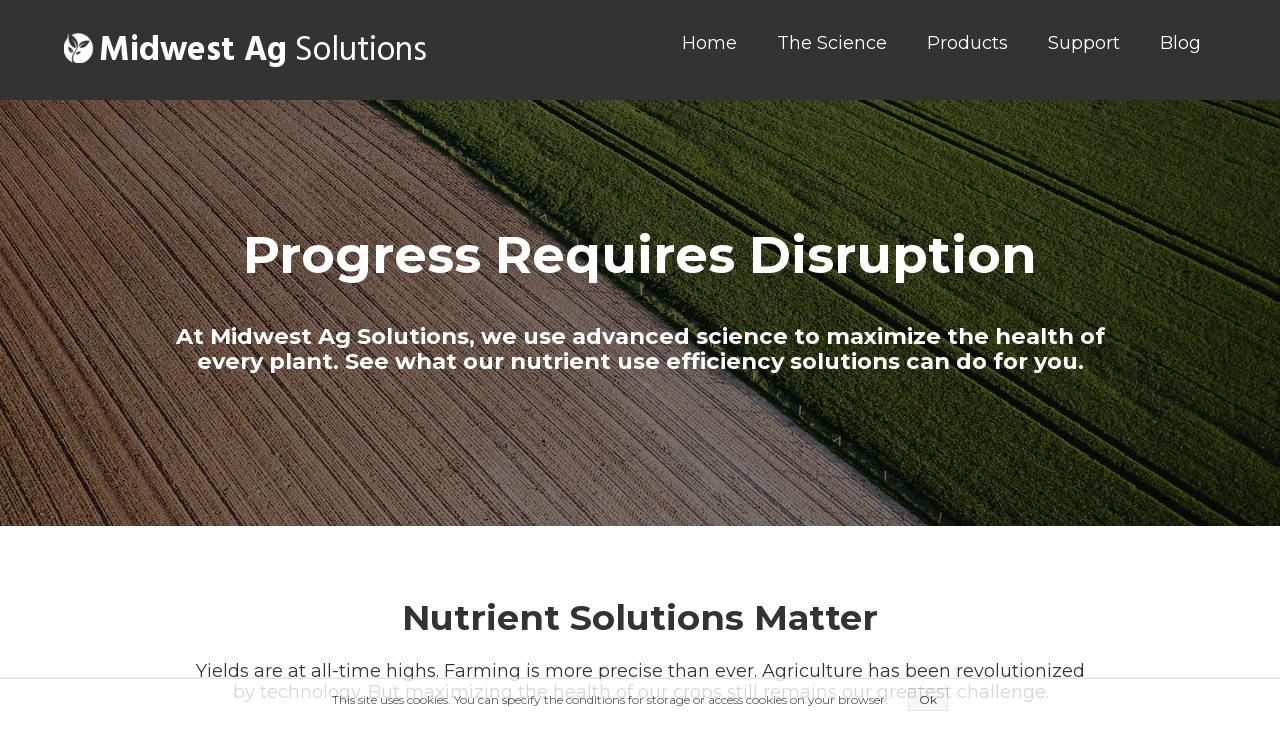

--- FILE ---
content_type: text/html;charset=utf-8
request_url: https://midwestagsolutions.com/what-we-do
body_size: 35563
content:
<!doctype html><html lang="en"><head><link rel="preload" imagesrcset="/files/dynamicContent/sites/bbt2zq/images/en/webpage_27/m2bcbbnk/element_1007/rwdMode_4/640x428/unsplash-image.jpg" as="image" importance="high" media="(max-width: 360px)">
<meta charset="utf-8">
<meta property="og:title" content="Farmers - Plant Micronutrients Management Solutions for Crop Yields">
<meta property="og:site_name" content="Midwest Ag Solutions">
<meta property="og:description" content="Farmers | Plant micronutrients &amp;#x2705; Up to 20% higher crop yields &amp;#x2705; Soil Amendments &amp;#x2705; reverse soil compaction &amp;#x2705; increase water availability &amp;#x2705; Increase nutrient uptake &amp;#x2705; | Midwest Ag Solutions">
<meta property="og:url" content="https://midwestagsolutions.com/what-we-do">



<meta property="og:type" content="website">
<meta property="og:locale" content="en_US">
<link rel="preconnect" href="https://www.googletagmanager.com" crossorigin="">
<link rel="preconnect" href="https://yourbrand-18274.kxcdn.com" crossorigin="">
<link rel="preconnect" href="https://fonts.googleapis.com" crossorigin="">
<link rel="preconnect" href="https://fonts.gstatic.com" crossorigin="">
<script id="googleFontsLinks" type="application/json">["https://fonts.googleapis.com/css?family=Raleway:300,400&subset=latin-ext","https://fonts.googleapis.com/css?family=Unbounded:400&subset=latin","https://fonts.googleapis.com/css?family=Lato:400,900&subset=latin","https://fonts.googleapis.com/css?family=Montserrat:400,700&subset=latin","https://fonts.googleapis.com/css?family=Hind:300,400,700&subset=latin","https://fonts.googleapis.com/css?family=Source+Sans+Pro:400,700&subset=latin"]</script>
<style>
        @font-face {
            font-family: 'Cardo';
            src: url("/files/userFonts/_basicFonts/Cardo/Cardo-Bold.ttf");
            font-weight:700;
            font-style:normal;
            font-display: swap;
        }
        
        @font-face {
            font-family: 'Cardo';
            src: url("/files/userFonts/_basicFonts/Cardo/Cardo-Italic.ttf");
            font-weight:400;
            font-style:italic;
            font-display: swap;
        }
        
        @font-face {
            font-family: 'Cardo';
            src: url("/files/userFonts/_basicFonts/Cardo/Cardo-Regular.ttf");
            font-weight:400;
            font-style:normal;
            font-display: swap;
        }
        
        @font-face {
            font-family: 'Cinzel';
            src: url("/files/userFonts/_basicFonts/Cinzel/Cinzel-Bold.ttf");
            font-weight:700;
            font-style:normal;
            font-display: swap;
        }
        
        @font-face {
            font-family: 'Cinzel';
            src: url("/files/userFonts/_basicFonts/Cinzel/Cinzel-Regular.ttf");
            font-weight:400;
            font-style:normal;
            font-display: swap;
        }
        
        @font-face {
            font-family: 'Cormorant Garamond';
            src: url("/files/userFonts/_basicFonts/Cormorant_Garamond/CormorantGaramond-Regular.ttf");
            font-weight:400;
            font-style:normal;
            font-display: swap;
        }
        
        @font-face {
            font-family: 'Cormorant Garamond';
            src: url("/files/userFonts/_basicFonts/Cormorant_Garamond/CormorantGaramond-Bold.ttf");
            font-weight:700;
            font-style:normal;
            font-display: swap;
        }
        
        @font-face {
            font-family: 'Cormorant Garamond';
            src: url("/files/userFonts/_basicFonts/Cormorant_Garamond/CormorantGaramond-Italic.ttf");
            font-weight:400;
            font-style:italic;
            font-display: swap;
        }
        
        @font-face {
            font-family: 'Cormorant Garamond';
            src: url("/files/userFonts/_basicFonts/Cormorant_Garamond/CormorantGaramond-BoldItalic.ttf");
            font-weight:700;
            font-style:italic;
            font-display: swap;
        }
        
        @font-face {
            font-family: 'Cormorant Infant';
            src: url("/files/userFonts/_basicFonts/Cormorant_Infant/CormorantInfant-Regular.ttf");
            font-weight:400;
            font-style:normal;
            font-display: swap;
        }
        
        @font-face {
            font-family: 'Cormorant Infant';
            src: url("/files/userFonts/_basicFonts/Cormorant_Infant/CormorantInfant-Bold.ttf");
            font-weight:700;
            font-style:normal;
            font-display: swap;
        }
        
        @font-face {
            font-family: 'Cormorant Infant';
            src: url("/files/userFonts/_basicFonts/Cormorant_Infant/CormorantInfant-Italic.ttf");
            font-weight:400;
            font-style:italic;
            font-display: swap;
        }
        
        @font-face {
            font-family: 'Cormorant Infant';
            src: url("/files/userFonts/_basicFonts/Cormorant_Infant/CormorantInfant-BoldItalic.ttf");
            font-weight:700;
            font-style:italic;
            font-display: swap;
        }
        
        @font-face {
            font-family: 'Cormorant Unicase';
            src: url("/files/userFonts/_basicFonts/Cormorant_Unicase/CormorantUnicase-Regular.ttf");
            font-weight:400;
            font-style:normal;
            font-display: swap;
        }
        
        @font-face {
            font-family: 'Cormorant Unicase';
            src: url("/files/userFonts/_basicFonts/Cormorant_Unicase/CormorantUnicase-Bold.ttf");
            font-weight:700;
            font-style:normal;
            font-display: swap;
        }
        
        @font-face {
            font-family: 'Dancing Script';
            src: url("/files/userFonts/_basicFonts/Dancing_Script/DancingScript-Regular.ttf");
            font-weight:400;
            font-style:normal;
            font-display: swap;
        }
        
        @font-face {
            font-family: 'Dancing Script';
            src: url("/files/userFonts/_basicFonts/Dancing_Script/DancingScript-Bold.ttf");
            font-weight:700;
            font-style:normal;
            font-display: swap;
        }
        
        @font-face {
            font-family: 'DM Sans';
            src: url("/files/userFonts/_basicFonts/DM_Sans/DMSans-Regular.ttf");
            font-weight:400;
            font-style:normal;
            font-display: swap;
        }
        
        @font-face {
            font-family: 'DM Sans';
            src: url("/files/userFonts/_basicFonts/DM_Sans/DMSans-Bold.ttf");
            font-weight:700;
            font-style:normal;
            font-display: swap;
        }
        
        @font-face {
            font-family: 'DM Sans';
            src: url("/files/userFonts/_basicFonts/DM_Sans/DMSans-Italic.ttf");
            font-weight:400;
            font-style:italic;
            font-display: swap;
        }
        
        @font-face {
            font-family: 'DM Sans';
            src: url("/files/userFonts/_basicFonts/DM_Sans/DMSans-BoldItalic.ttf");
            font-weight:700;
            font-style:italic;
            font-display: swap;
        }
        
        @font-face {
            font-family: 'DM Serif Display';
            src: url("/files/userFonts/_basicFonts/DM_Serif_Display/DMSerifDisplay-Regular.ttf");
            font-weight:400;
            font-style:normal;
            font-display: swap;
        }
        
        @font-face {
            font-family: 'DM Serif Display';
            src: url("/files/userFonts/_basicFonts/DM_Serif_Display/DMSerifDisplay-Italic.ttf");
            font-weight:400;
            font-style:italic;
            font-display: swap;
        }
        
        @font-face {
            font-family: 'Josefin Sans';
            src: url("/files/userFonts/_basicFonts/Josefin_Sans/JosefinSans-Regular.ttf");
            font-weight:400;
            font-style:normal;
            font-display: swap;
        }
        
        @font-face {
            font-family: 'Josefin Sans';
            src: url("/files/userFonts/_basicFonts/Josefin_Sans/JosefinSans-Bold.ttf");
            font-weight:700;
            font-style:normal;
            font-display: swap;
        }
        
        @font-face {
            font-family: 'Josefin Sans';
            src: url("/files/userFonts/_basicFonts/Josefin_Sans/JosefinSans-Italic.ttf");
            font-weight:400;
            font-style:italic;
            font-display: swap;
        }
        
        @font-face {
            font-family: 'Josefin Sans';
            src: url("/files/userFonts/_basicFonts/Josefin_Sans/JosefinSans-BoldItalic.ttf");
            font-weight:700;
            font-style:italic;
            font-display: swap;
        }
        
        @font-face {
            font-family: 'Jost';
            src: url("/files/userFonts/_basicFonts/Jost/Jost-Regular.ttf");
            font-weight:400;
            font-style:normal;
            font-display: swap;
        }
        
        @font-face {
            font-family: 'Jost';
            src: url("/files/userFonts/_basicFonts/Jost/Jost-Bold.ttf");
            font-weight:700;
            font-style:normal;
            font-display: swap;
        }
        
        @font-face {
            font-family: 'Jost';
            src: url("/files/userFonts/_basicFonts/Jost/Jost-Italic.ttf");
            font-weight:400;
            font-style:italic;
            font-display: swap;
        }
        
        @font-face {
            font-family: 'Jost';
            src: url("/files/userFonts/_basicFonts/Jost/Jost-BoldItalic.ttf");
            font-weight:700;
            font-style:italic;
            font-display: swap;
        }
        
        @font-face {
            font-family: 'Lato';
            src: url("/files/userFonts/_basicFonts/Lato/Lato-Regular.ttf");
            font-weight:400;
            font-style:normal;
            font-display: swap;
        }
        
        @font-face {
            font-family: 'Lato';
            src: url("/files/userFonts/_basicFonts/Lato/Lato-Bold.ttf");
            font-weight:700;
            font-style:normal;
            font-display: swap;
        }
        
        @font-face {
            font-family: 'Lato';
            src: url("/files/userFonts/_basicFonts/Lato/Lato-Italic.ttf");
            font-weight:400;
            font-style:italic;
            font-display: swap;
        }
        
        @font-face {
            font-family: 'Lato';
            src: url("/files/userFonts/_basicFonts/Lato/Lato-BoldItalic.ttf");
            font-weight:700;
            font-style:italic;
            font-display: swap;
        }
        
        @font-face {
            font-family: 'League Spartan';
            src: url("/files/userFonts/_basicFonts/League_Spartan/LeagueSpartan-Regular.ttf");
            font-weight:400;
            font-style:normal;
            font-display: swap;
        }
        
        @font-face {
            font-family: 'League Spartan';
            src: url("/files/userFonts/_basicFonts/League_Spartan/LeagueSpartan-Regular.ttf");
            font-weight:700;
            font-style:normal;
            font-display: swap;
        }
        
        @font-face {
            font-family: 'Libre Baskerville';
            src: url("/files/userFonts/_basicFonts/Libre_Baskerville/LibreBaskerville-Regular.ttf");
            font-weight:400;
            font-style:normal;
            font-display: swap;
        }
        
        @font-face {
            font-family: 'Libre Baskerville';
            src: url("/files/userFonts/_basicFonts/Libre_Baskerville/LibreBaskerville-Bold.ttf");
            font-weight:700;
            font-style:normal;
            font-display: swap;
        }
        
        @font-face {
            font-family: 'Libre Baskerville';
            src: url("/files/userFonts/_basicFonts/Libre_Baskerville/LibreBaskerville-Italic.ttf");
            font-weight:400;
            font-style:italic;
            font-display: swap;
        }
        
        @font-face {
            font-family: 'Libre Bodoni';
            src: url("/files/userFonts/_basicFonts/Libre_Bodoni/LibreBodoni-Regular.ttf");
            font-weight:400;
            font-style:normal;
            font-display: swap;
        }
        
        @font-face {
            font-family: 'Libre Bodoni';
            src: url("/files/userFonts/_basicFonts/Libre_Bodoni/LibreBodoni-Bold.ttf");
            font-weight:700;
            font-style:normal;
            font-display: swap;
        }
        
        @font-face {
            font-family: 'Libre Bodoni';
            src: url("/files/userFonts/_basicFonts/Libre_Bodoni/LibreBodoni-Italic.ttf");
            font-weight:400;
            font-style:italic;
            font-display: swap;
        }
        
        @font-face {
            font-family: 'Libre Bodoni';
            src: url("/files/userFonts/_basicFonts/Libre_Bodoni/LibreBodoni-BoldItalic.ttf");
            font-weight:700;
            font-style:italic;
            font-display: swap;
        }
        
        @font-face {
            font-family: 'Montserrat Regular';
            src: url("/files/userFonts/_basicFonts/Montserrat/Montserrat-Regular.ttf");
            font-weight:400;
            font-style:normal;
            font-display: swap;
        }
        
        @font-face {
            font-family: 'Montserrat Regular';
            src: url("/files/userFonts/_basicFonts/Montserrat/Montserrat-Bold.ttf");
            font-weight:700;
            font-style:normal;
            font-display: swap;
        }
        
        @font-face {
            font-family: 'Montserrat Regular';
            src: url("/files/userFonts/_basicFonts/Montserrat/Montserrat-Italic.ttf");
            font-weight:400;
            font-style:italic;
            font-display: swap;
        }
        
        @font-face {
            font-family: 'Montserrat Regular';
            src: url("/files/userFonts/_basicFonts/Montserrat/Montserrat-BoldItalic.ttf");
            font-weight:700;
            font-style:italic;
            font-display: swap;
        }
        
        @font-face {
            font-family: 'Montserrat Alternates';
            src: url("/files/userFonts/_basicFonts/Montserrat_Alternates/MontserratAlternates-Regular.ttf");
            font-weight:400;
            font-style:normal;
            font-display: swap;
        }
        
        @font-face {
            font-family: 'Montserrat Alternates';
            src: url("/files/userFonts/_basicFonts/Montserrat_Alternates/MontserratAlternates-Bold.ttf");
            font-weight:700;
            font-style:normal;
            font-display: swap;
        }
        
        @font-face {
            font-family: 'Montserrat Alternates';
            src: url("/files/userFonts/_basicFonts/Montserrat_Alternates/MontserratAlternates-Italic.ttf");
            font-weight:400;
            font-style:italic;
            font-display: swap;
        }
        
        @font-face {
            font-family: 'Montserrat Alternates';
            src: url("/files/userFonts/_basicFonts/Montserrat_Alternates/MontserratAlternates-BoldItalic.ttf");
            font-weight:700;
            font-style:italic;
            font-display: swap;
        }
        
        @font-face {
            font-family: 'Open Sans';
            src: url("/files/userFonts/_basicFonts/Open_Sans/OpenSans-Regular.ttf");
            font-weight:400;
            font-style:normal;
            font-display: swap;
        }
        
        @font-face {
            font-family: 'Open Sans';
            src: url("/files/userFonts/_basicFonts/Open_Sans/OpenSans-Bold.ttf");
            font-weight:700;
            font-style:normal;
            font-display: swap;
        }
        
        @font-face {
            font-family: 'Open Sans';
            src: url("/files/userFonts/_basicFonts/Open_Sans/OpenSans-Italic.ttf");
            font-weight:400;
            font-style:italic;
            font-display: swap;
        }
        
        @font-face {
            font-family: 'Open Sans';
            src: url("/files/userFonts/_basicFonts/Open_Sans/OpenSans-BoldItalic.ttf");
            font-weight:700;
            font-style:italic;
            font-display: swap;
        }
        
        @font-face {
            font-family: 'Outfit';
            src: url("/files/userFonts/_basicFonts/Outfit/Outfit-Regular.ttf");
            font-weight:400;
            font-style:normal;
            font-display: swap;
        }
        
        @font-face {
            font-family: 'Outfit';
            src: url("/files/userFonts/_basicFonts/Outfit/Outfit-Bold.ttf");
            font-weight:700;
            font-style:normal;
            font-display: swap;
        }
        
        @font-face {
            font-family: 'Questrial';
            src: url("/files/userFonts/_basicFonts/Questrial/Questrial-Regular.ttf");
            font-weight:400;
            font-style:normal;
            font-display: swap;
        }
        
        @font-face {
            font-family: 'Palatino Linotype';
            src: url("/files/userFonts/_basicFonts/Palatino_Linotype/PalatinoLinotype-Regular.ttf");
            font-weight:400;
            font-style:normal;
            font-display: swap;
        }
        
        @font-face {
            font-family: 'Palatino Linotype';
            src: url("/files/userFonts/_basicFonts/Palatino_Linotype/PalatinoLinotype-Bold.ttf");
            font-weight:700;
            font-style:normal;
            font-display: swap;
        }
        
        @font-face {
            font-family: 'Palatino Linotype';
            src: url("/files/userFonts/_basicFonts/Palatino_Linotype/PalatinoLinotype-Italic.ttf");
            font-weight:400;
            font-style:italic;
            font-display: swap;
        }
        
        @font-face {
            font-family: 'Palatino Linotype';
            src: url("/files/userFonts/_basicFonts/Palatino_Linotype/PalatinoLinotype-BoldItalic.ttf");
            font-weight:700;
            font-style:italic;
            font-display: swap;
        }
        
        @font-face {
            font-family: 'Petit Formal Script';
            src: url("/files/userFonts/_basicFonts/Petit_Formal_Script/PetitFormalScript-Regular.ttf");
            font-weight:400;
            font-style:normal;
            font-display: swap;
        }
        
        @font-face {
            font-family: 'Philosopher';
            src: url("/files/userFonts/_basicFonts/Philosopher/Philosopher-Regular.ttf");
            font-weight:400;
            font-style:normal;
            font-display: swap;
        }
        
        @font-face {
            font-family: 'Philosopher';
            src: url("/files/userFonts/_basicFonts/Philosopher/Philosopher-Bold.ttf");
            font-weight:700;
            font-style:normal;
            font-display: swap;
        }
        
        @font-face {
            font-family: 'Philosopher';
            src: url("/files/userFonts/_basicFonts/Philosopher/Philosopher-Italic.ttf");
            font-weight:400;
            font-style:italic;
            font-display: swap;
        }
        
        @font-face {
            font-family: 'Philosopher';
            src: url("/files/userFonts/_basicFonts/Philosopher/Philosopher-BoldItalic.ttf");
            font-weight:700;
            font-style:italic;
            font-display: swap;
        }
        
        @font-face {
            font-family: 'Playfair Display';
            src: url("/files/userFonts/_basicFonts/Playfair_Display/PlayfairDisplay-Regular.ttf");
            font-weight:400;
            font-style:normal;
            font-display: swap;
        }
        
        @font-face {
            font-family: 'Playfair Display';
            src: url("/files/userFonts/_basicFonts/Playfair_Display/PlayfairDisplay-Bold.ttf");
            font-weight:700;
            font-style:normal;
            font-display: swap;
        }
        
        @font-face {
            font-family: 'Playfair Display';
            src: url("/files/userFonts/_basicFonts/Playfair_Display/PlayfairDisplay-Italic.ttf");
            font-weight:400;
            font-style:italic;
            font-display: swap;
        }
        
        @font-face {
            font-family: 'Playfair Display';
            src: url("/files/userFonts/_basicFonts/Playfair_Display/PlayfairDisplay-BoldItalic.ttf");
            font-weight:700;
            font-style:italic;
            font-display: swap;
        }
        
        @font-face {
            font-family: 'Poppins';
            src: url("/files/userFonts/_basicFonts/Poppins/Poppins-Regular.ttf");
            font-weight:400;
            font-style:normal;
            font-display: swap;
        }
        
        @font-face {
            font-family: 'Poppins';
            src: url("/files/userFonts/_basicFonts/Poppins/Poppins-Bold.ttf");
            font-weight:700;
            font-style:normal;
            font-display: swap;
        }
        
        @font-face {
            font-family: 'Poppins';
            src: url("/files/userFonts/_basicFonts/Poppins/Poppins-Italic.ttf");
            font-weight:400;
            font-style:italic;
            font-display: swap;
        }
        
        @font-face {
            font-family: 'Poppins';
            src: url("/files/userFonts/_basicFonts/Poppins/Poppins-BoldItalic.ttf");
            font-weight:700;
            font-style:italic;
            font-display: swap;
        }
        
        @font-face {
            font-family: 'Poppins Black';
            src: url("/files/userFonts/_basicFonts/Poppins_Black/Poppins-Black.ttf");
            font-weight:900;
            font-style:normal;
            font-display: swap;
        }
        
        @font-face {
            font-family: 'Poppins Black';
            src: url("/files/userFonts/_basicFonts/Poppins_Black/Poppins-BlackItalic.ttf");
            font-weight:900;
            font-style:italic;
            font-display: swap;
        }
        
        @font-face {
            font-family: 'Raleway';
            src: url("/files/userFonts/_basicFonts/Raleway/Raleway-Regular.ttf");
            font-weight:400;
            font-style:normal;
            font-display: swap;
        }
        
        @font-face {
            font-family: 'Raleway';
            src: url("/files/userFonts/_basicFonts/Raleway/Raleway-Bold.ttf");
            font-weight:700;
            font-style:normal;
            font-display: swap;
        }
        
        @font-face {
            font-family: 'Raleway';
            src: url("/files/userFonts/_basicFonts/Raleway/Raleway-Italic.ttf");
            font-weight:400;
            font-style:italic;
            font-display: swap;
        }
        
        @font-face {
            font-family: 'Raleway';
            src: url("/files/userFonts/_basicFonts/Raleway/Raleway-BoldItalic.ttf");
            font-weight:700;
            font-style:italic;
            font-display: swap;
        }
        
        @font-face {
            font-family: 'Roboto';
            src: url("/files/userFonts/_basicFonts/Roboto/Roboto-Regular.ttf");
            font-weight:400;
            font-style:normal;
            font-display: swap;
        }
        
        @font-face {
            font-family: 'Roboto';
            src: url("/files/userFonts/_basicFonts/Roboto/Roboto-Bold.ttf");
            font-weight:700;
            font-style:normal;
            font-display: swap;
        }
        
        @font-face {
            font-family: 'Roboto';
            src: url("/files/userFonts/_basicFonts/Roboto/Roboto-Italic.ttf");
            font-weight:400;
            font-style:italic;
            font-display: swap;
        }
        
        @font-face {
            font-family: 'Roboto';
            src: url("/files/userFonts/_basicFonts/Roboto/Roboto-BoldItalic.ttf");
            font-weight:700;
            font-style:italic;
            font-display: swap;
        }
        
        @font-face {
            font-family: 'Roboto Mono';
            src: url("/files/userFonts/_basicFonts/Roboto_Mono/RobotoMono-Regular.ttf");
            font-weight:400;
            font-style:normal;
            font-display: swap;
        }
        
        @font-face {
            font-family: 'Roboto Mono';
            src: url("/files/userFonts/_basicFonts/Roboto_Mono/RobotoMono-Bold.ttf");
            font-weight:700;
            font-style:normal;
            font-display: swap;
        }
        
        @font-face {
            font-family: 'Roboto Mono';
            src: url("/files/userFonts/_basicFonts/Roboto_Mono/RobotoMono-Italic.ttf");
            font-weight:400;
            font-style:italic;
            font-display: swap;
        }
        
        @font-face {
            font-family: 'Roboto Mono';
            src: url("/files/userFonts/_basicFonts/Roboto_Mono/RobotoMono-BoldItalic.ttf");
            font-weight:700;
            font-style:italic;
            font-display: swap;
        }
        
        @font-face {
            font-family: 'Syne Regular';
            src: url("/files/userFonts/_basicFonts/Syne/Syne-Regular.ttf");
            font-weight:400;
            font-style:normal;
            font-display: swap;
        }
        
        @font-face {
            font-family: 'Syne Regular';
            src: url("/files/userFonts/_basicFonts/Syne/Syne-Bold.ttf");
            font-weight:700;
            font-style:normal;
            font-display: swap;
        }
        
        @font-face {
            font-family: 'Tenor Sans';
            src: url("/files/userFonts/_basicFonts/Tenor_Sans/TenorSans-Regular.ttf");
            font-weight:400;
            font-style:normal;
            font-display: swap;
        }
        
        @font-face {
            font-family: 'Work Sans';
            src: url("/files/userFonts/_basicFonts/Work_Sans/WorkSans-Regular.ttf");
            font-weight:400;
            font-style:normal;
            font-display: swap;
        }
        
        @font-face {
            font-family: 'Work Sans';
            src: url("/files/userFonts/_basicFonts/Work_Sans/WorkSans-Bold.ttf");
            font-weight:700;
            font-style:normal;
            font-display: swap;
        }
        
        @font-face {
            font-family: 'Work Sans';
            src: url("/files/userFonts/_basicFonts/Work_Sans/WorkSans-Italic.ttf");
            font-weight:400;
            font-style:italic;
            font-display: swap;
        }
        
        @font-face {
            font-family: 'Work Sans';
            src: url("/files/userFonts/_basicFonts/Work_Sans/WorkSans-BoldItalic.ttf");
            font-weight:700;
            font-style:italic;
            font-display: swap;
        }
        </style>


<script type="text/javascript">
    window.wwCdnFailSafe = {
        loadPageWithoutCdn: function (){
            let param = 'forcePageWithoutCdn';
            if(location.search.indexOf(param) === -1){
                let url = new URL(location.href)
                url.searchParams.append(param, 'true');
                location.href = url.toString();
            }
        }
    }
</script>

<style type="text/css">:root {--vertical-scrollbar-width: 0px;}html {height: 100%;width: 100%;}body {-webkit-text-size-adjust: 100%;background-color: #ffffff;font-family: Arial, sans-serif;font-size: 12px;font-style: normal;font-weight: 400;position: relative;height: 1px;-webkit-font-smoothing: antialiased;--body-right-margin: 0;}body.snip-open > #body {overflow: initial;}body.body--transformed-for-ai-preview{--ai-preview-scale-factor: 0.1674;transform-origin: left top;transform: scale(var(--ai-preview-scale-factor));}body:not([data-page-app-status="uninitialized"]) #body, body[data-fast-page-rendering="false"] #body {overflow: hidden;}#body {height: 100%;width: 100%;position: absolute;}.page_background {z-index: -1;}.fixed_background {position: fixed;top: 0;bottom: 0;left: 0;right: 0}.scroll_background {width: 100%;}iframe {border: medium none;display: block;}.w-object {position: absolute;}.content {overflow: hidden;word-wrap: break-word;height: 100%;-moz-box-sizing: border-box;box-sizing: border-box;position: relative;}.content .title {color: #CCCCCC;overflow: hidden;padding: 10px 0;text-align: center;text-overflow: ellipsis;}.ww_form_input_wrapper > .ww_inner_element_content {display: block;}.ww_form_input_wrapper select[multiple] {overflow-x: hidden;overflow-y: scroll;}.ww_inner_element {-moz-box-sizing: border-box;box-sizing: border-box;position: relative;}.ww_inner_element_content {overflow: hidden;text-overflow: ellipsis;box-sizing: border-box;min-height: 1em;}.ww_element[data-element-type="gallery"] .ww_inner_element,.ww_element[data-element-type="slider"] .ww_inner_element {position: absolute;}textarea.ww_inner_element_content {overflow: auto;}.ww_transparent {opacity: 0 !important;}.ww_element[data-element-type="img"] .content {transform: translateZ(0);}.ww_image_wrapper {height: 100%;overflow: hidden;width: 100%;}.ww_image_wrapper > img, .ww_media_player_content img {position: absolute;display: block;left: 0;top: 0;}.ww_image_wrapper > img.image-uninitialized {display: none;}.ww_image_wrapper {position: relative;}.ww_image_wrapper img.svgImage, .ww_media_player_content .video-custom-thumbnail img.svgImage {background-repeat: no-repeat;background-position: 50% calc(50% + 0px);display: block;width: 100%;height: 100%;}.ww_element[fullwidth="true"] .ww_image_wrapper img {max-width: none;max-height: none;}.galleryList {display: none;}.preload-slider {width: 100%;height: 100%;display: none;background-repeat: no-repeat;}.preload-slider-wrapper {width: 100%;height: 100%;}.ww_lightbox .break {flex-basis: 100%;}.lightbox_title {overflow: hidden;text-align: center;text-overflow: ellipsis;word-break: break-word;-moz-box-sizing: border-box;}.image_lightbox_outer_wrapper {-moz-box-sizing: border-box;box-sizing: border-box;overflow: hidden;transform: translateZ(0);-webkit-transform: translateZ(0);}.image_lightbox_inner_wrapper {height: 100%;width: 100%;overflow: hidden;display: flex;align-items: center;justify-content: center;}.image_lightbox_container {font-size: 0;line-height: 0;}.ww_lightbox.imageAnimationsEnabled .image_lightbox_inner_wrapper {transition: transform 0.25s ease-out 0s;-webkit-transition: -webkit-transform 0.25s ease-out 0s;}.ww_lightbox.imageAnimationsEnabled .image_lightbox_inner_wrapper:hover {transform: scale(1.2);-webkit-transform: scale(1.2);}.ww_element.transitionAnimationRunning > .content,.ww_element.transitionAnimationRunning > .backgroundOverlay {opacity: 0 !important;}.mobileMenuIcon.transitionAnimationRunning {opacity: 0 !important;}.ww_button_content {overflow: hidden;width: 100%;border-width: 0;}.ww_button_content a {-webkit-tap-highlight-color: transparent;}.ww_button_wrapper {position: relative;width: 100%;height: 100%;box-sizing: border-box;overflow: hidden;}.ww_button_link {top: 0;bottom: 0;right: 0;left: 0;position: absolute;background-color: rgba(0, 0, 0, 0);}.ww_button_text_wrapper {display: table;width: 100%;height: 100%;position: relative;box-sizing: border-box;}.ww_button_text {display: table-cell;vertical-align: middle;text-align: center;}.ww_login_wrapper > .ww_login_tool_text_login {display: table-cell;}.ww_login_wrapper > .ww_login_tool_text_logout {display: none}.ww_login_tool_logged > .ww_login_wrapper > .ww_login_tool_text_login {display: none;}.ww_login_tool_logged > .ww_login_wrapper > .ww_login_tool_text_logout {display: table-cell;}.embedded_html_content {width: 100%;height: 100%;}.uninitialized_html_content {display: none;}.ww_element[data-element-type="htmltool"][data-dynamic-height="true"] .embedded_html_content {width: 100%;height: auto;}.ww_element[data-element-type="htmltool"]:not([data-dynamic-height="true"]) .embedded_html_content {overflow: auto;}.language_selector {font-size: 0px;}.language_selector > li {position: relative;overflow: hidden;}.language_selector_horizontal > li {display: inline-block;}.language_selector_flag > a > img {left: 50%;position: absolute;top: 50%;transform: translate(-50%, -50%);-webkit-transform: translate(-50%, -50%);}.ww_form.textEdit--simple .ww_inner_element_content {white-space: pre;}.ww_form_frame {width: 100%;}.ww_form_item {direction: ltr;}.ww_form_cell_1 {vertical-align: top;}.ww_form_cell_2 {width: auto;vertical-align: top;}.ww_form_input_wrapper .ww_form_select_wrapper {display: inline-block;}.ww_form_frame input[type="text"], .ww_form_frame input[type="file"], .ww_form_frame textarea, .ww_form_frame select {-moz-box-sizing: border-box;box-sizing: border-box;border: medium none;resize: none;width: 100%;vertical-align: middle;overflow-x: hidden;font-style: inherit;font-variant: inherit;font-weight: inherit;font-stretch: inherit;font-size: inherit;font-family: inherit;color: inherit;text-decoration: inherit;text-align: inherit;text-transform: inherit;text-shadow: inherit;line-height: inherit;}.ww_form_frame input[type="text"], .ww_form_frame input[type="file"], .ww_form_frame textarea {background: none repeat scroll 0 0 rgba(0, 0, 0, 0);}.ww_form_frame textarea {height: 8em;}.ww_form_frame input[type="checkbox"] {display: block;}.ww_form_frame select {border: medium none;font-family: inherit;}.ww_form_frame .ww_multiple_select_option .ww_multiple_select_checkbox {float: left;}.ww_form_frame .ww_multiple_select_option {display: flex;align-items: baseline;word-break: break-word;}.ww_form_frame ::-webkit-input-placeholder {color: inherit;text-decoration: inherit;opacity: 0.3;}.ww_form_frame ::-moz-placeholder {color: inherit;text-decoration: inherit;opacity: 0.3;}.ww_form_frame :-moz-placeholder {color: inherit;text-decoration: inherit;opacity: 0.3;}.ww_form_frame :-ms-input-placeholder {color: inherit;text-decoration: inherit;opacity: 0.3;}.ww_form_frame .ww_multiple_select_option .ww_inner_element_content {overflow: visible;white-space: initial;}.ww_form_frame .ww_multiple_select_option input.ww_multiple_select_checkbox {margin-left: 0.0625rem;flex-shrink: 0}.ww_form_frame .ww_form_frame_info_wrapper .ww_inner_element_content {overflow: visible;line-height: normal;}.ww_submit_button_wrapper {display: inline-block;vertical-align: middle;width: 100%;}.ww_submit_button_content {cursor: pointer;display: inline-block;vertical-align: middle;}.ww_submit_button_content > .ww_normal_text {display: block}.ww_submit_button_content > .ww_hover_text {display: none;}.ww_submit_button_content > div {background-color: transparent !important;min-height: 1em;}.ww_submit_button_content:hover > .ww_normal_text {display: none;}.ww_submit_button_content:hover > .ww_hover_text {display: block;}.ww_form_frame_info_wrapper {opacity: 0;display: none;width: 100%;}.ww_form_frame_info {display: block;}.ww_form_frame_info_error {display: none;}.ww_form[data-valid="false"] .ww_form_frame_info {display: none;}.ww_form[data-valid="false"] .ww_form_frame_info_error {display: block;}.ww_form_item > .ww_form_cell_2[data-valid="false"] > div > * {border-color: red !important;}.ww_form_item > .ww_form_cell_2[data-valid="false"] input[type="checkbox"] {outline: 1px solid red;}a {text-decoration: none;}a.custom_link {font-size: inherit;line-height: inherit;}a.custom_link:hover {font-size: inherit;line-height: inherit;}.text_content {overflow: hidden;}.text_content ul,.wwTextContent ul {list-style-type: disc;padding-left: 30px;}.text_content ol,.wwTextContent ol {list-style-type: decimal;padding-left: 30px;}.text_content ul ul,.wwTextContent ul ul {list-style-type: square;margin: 0;}.text_content ul ul ul,.wwTextContent ul ul ul {list-style-type: circle;margin: 0;}.text_content ul ul ul ul,.wwTextContent ul ul ul ul {list-style-type: disc;margin: 0;}.text_content ol ol,.wwTextContent ol ol {list-style-type: lower-alpha;margin: 0;}.text_content ol ol ol,.wwTextContent ol ol ol {list-style-type: upper-roman;margin: 0;}.text_content ol ol ol ol,.wwTextContent ol ol ol ol {list-style-type: decimal;margin: 0;}.text_content blockquote,.wwTextContent blockquote {padding-left: 30px;}.text_content .innerElement,.wwTextContent .innerElement {box-sizing: border-box;-moz-box-sizing: border-box;}.text_content iframe,.wwTextContent iframe {display: inline-block;}.layerContainer {position: absolute;}.news_element {height: auto;}.ww_facebook_element {overflow: visible;}.ww_facebook_element > .facebook_container {width: 100%;height: 100%;display: table;}.ww_facebook_element .table_row {display: table-row;width: 100%;height: 100%;text-align: center;}.ww_facebook_element .outer_wrapper {display: table-cell;vertical-align: middle;}.ww_facebook_element .inner_wrapper {display: inline-block;}.ww_googleMaps_element {width: 100%;height: 100%;}.ww_googleMaps_content {transform: translateZ(0px);-webkit-transform: translateZ(0px);}.ww_strobe_player_element {width: 100%;height: 100%;}.ww_module_element {height: 100%;width: 100%;overflow: auto;position: relative;}.ww_media_player_content {transform: translateZ(0px);-webkit-transform: translateZ(0px);}.ww_media_player_content > iframe {width: 100%;height: 100%;}.ww_media_player_content > video {width: 100%;height: 100%;object-fit: cover;font-family: 'object-fit: cover;';}.ww_media_player_content .ww_video_error_wrapper {background-color: #333;height: 100%;overflow: hidden;position: relative;width: 100%;}.ww_media_player_content .ww_video_error_text {color: #ff4444;font-size: 20px;left: 50%;position: absolute;text-align: center;top: 50%;transform: translate(-50%, -50%);}.ww_text_wrapper:not(.forceLineHeight),.ww_text_wrapper:not(.forceLineHeight) > * {line-height: normal !important;}body .ww_text_wrapper img {cursor: pointer;}.ww_element[data-element-type='gallery'] .content,.ww_element[data-element-type='slider'] .content,.ww_element[data-element-type='lightbox'] .content,.ww_element[data-element-type='socialMedia'] .content {transform: translateZ(0px);-webkit-transform: translateZ(0px);}.ww_button_content > a {color: inherit;text-decoration: none;}.ww_element[data-element-type='slider'] .wwTextContent {color: #FFFFFF;}.ww_element .wwTextContent > *:last-child {margin-bottom: 0;}#container > div[data-element-type="form"] {text-decoration: none;}.ww_element[data-element-type='button']:not(:hover) .wwTextContent {pointer-events: none;}.ww_element a[data-link-type="interactionLinkData"] {cursor: pointer;}div[data-element-type="product"] > div:not([wwbuttonstate="disabled"]),div[data-element-type="shopCart"] {cursor: pointer;}.ww_element .backgroundOverlay {position: absolute;width: 100%;height: 100%;left: 0;top: 0;pointer-events: none;}.pswp .pswp__caption a {color: #ffffff;text-decoration: underline;}.cursor--pointer {cursor: pointer;}.cursor--text {cursor: text;}div[data-element-type="counter"] .content > div {white-space: nowrap;}.ww_element[data-element-type="lightbox"] > .content {overflow: visible;}body,div,dl,dt,dd,ul,ol,li,h1,h2,h3,h4,h5,h6,pre,form,fieldset,input,textarea,p,blockquote,th,td {margin:0;padding:0;}table {border-collapse:collapse;border-spacing:0;}button {font-family: inherit;}fieldset,img {border:0;}address,caption,cite,code,dfn,th,var {font-style:normal;font-weight:normal;}ol,ul {list-style:none;}caption,th {text-align:left;}h1,h2,h3,h4,h5,h6 {font-weight:normal;}q:before,q:after {content:'';}abbr,acronym { border:0;}select {appearance: none;-webkit-appearance: none;-moz-appearance: none;cursor: pointer;padding-right: 1rem;background: url('/files/staticContent/5.255.0/websitesResources/images/selectIcon-5074347faf62f4bcc1a0e3ed897ba2f6.svg') no-repeat 100% 50%;}:focus {outline: none;}.wwTextContent table {border-color: black;border-style: solid;}.wwTextContent span span {vertical-align: bottom;}#myGallery {display: none;}.gv_galleryWrap {position: relative;z-index: 0;}.gv_gallery {overflow: hidden;position: relative;}.gv_imageStore {visibility: hidden;position: absolute;top: -10000px;left: -10000px;}.gv_panelWrap {filter: inherit;position: absolute;overflow: hidden;}.gv_panel-loading {background: url('/files/staticContent/5.255.0/websitesResources/images/galleryView/img-loader-4ae62572d3d818acec612bfcad7779a3.gif') 50% 50% no-repeat #aaa;}.gv_panel {filter: inherit;position: absolute;top: 0;left: 0;overflow: hidden;z-index: 100;}.gv_panel img {position: absolute;left: 0;top: 0;}.gv_overlay {position: absolute;z-index: 200;width: 100%;height: 100%;}.gv_overlay.onTop .gv_overlayHeaderWrapper{top: 0;}.gv_overlay.onBottom .gv_overlayHeaderWrapper{bottom: 0;}.gv_overlay .noText {display: none}.gv_showOverlay {position: absolute;width: 20px;height: 20px;background: url('/files/staticContent/5.255.0/websitesResources/images/galleryView/themes/light/info-9a6287571384d257437ac6623ecbe460.png') #222;cursor: pointer;z-index: 200;opacity: 0.85;display: none;}.gv_infobar {background: #222;padding: 0 0.5em;height: 1.5em;position: absolute;bottom: 0;right: 0;display: none;vertical-align: middle;z-index: 2000;}.gv_filmstripWrap {overflow: hidden;position: absolute;z-index: 200;}.gv_filmstrip {margin: 0;padding: 0;position: absolute;top: 0;left: 0;}.gv_frame {cursor: pointer;float: left;position: relative;margin: 0;padding: 0;}.gv_frame .gv_thumbnail {position: relative;overflow: hidden !important;}.gv_frame.current .gv_thumbnail {}.gv_frame img {border: none;position: absolute;}.gv_pointer {border-color: black;}.gv_navWrap {text-align: center;position: absolute;}.gv_navPlay,.gv_navPause,.gv_navNext,.gv_navPrev {opacity: 0.3;-moz-opacity: 0.3;-khtml-opacity: 0.3;filter: alpha(opacity=30);display: -moz-inline-stack;display: inline-block;zoom: 1;*display: inline;vertical-align: middle;}.gv_navPlay:hover,.gv_navPause:hover,.gv_navNext:hover,.gv_navPrev:hover {opacity: 0.8;-moz-opacity: 0.8;-khtml-opacity: 0.8;filter: alpha(opacity=80);}.gv_panelNavPrev,.gv_panelNavNext {position: absolute;display: none;opacity: 0.50;-moz-opacity: 0.50;-khtml-opacity: 0.50;filter: alpha(opacity=50);z-index: 201;top: 50%;transform: translateY(-50%);}.gv_panelNavPrev:hover,.gv_panelNavNext:hover {opacity: 0.9;-moz-opacity: 0.9;-khtml-opacity: 0.9;filter: alpha(opacity=90);}.gv_navPlay {height: 30px;width: 30px;cursor: pointer;background: url('/files/staticContent/5.255.0/websitesResources/images/galleryView/themes/light/play-big-2f49f7bdbdb971ebcef1fa4a485cd10b.png') top left no-repeat;}.gv_navPause {height: 30px;width: 30px;cursor: pointer;background: url('/files/staticContent/5.255.0/websitesResources/images/galleryView/themes/light/pause-big-2c41041b646a9cb8ef2656d0b5c5cd29.png') top left no-repeat;}.gv_navNext {height: 20px;width: 20px;cursor: pointer;background: url('/files/staticContent/5.255.0/websitesResources/images/galleryView/themes/light/next-a34ab271cba473fe1d69df004cbd26a2.png') top left no-repeat;}.gv_navPrev {height: 20px;width: 20px;cursor: pointer;background: url('/files/staticContent/5.255.0/websitesResources/images/galleryView/themes/light/prev-f14731d9b84adaaf75d91c33c9abdff4.png') top right no-repeat;}.gv_panelNavNext {height: 36px;width: 16px;cursor: pointer;background: url('/files/staticContent/5.255.0/websitesResources/images/galleryView/themes/light/panel-next-f9a644ffb757072931f9a48f16674ed4.png') top left no-repeat;right: 10px;}.gv_panelNavPrev {height: 36px;width: 16px;cursor: pointer;background: url('/files/staticContent/5.255.0/websitesResources/images/galleryView/themes/light/panel-prev-f605c04c85c9447273ed25189684ade3.png') top right no-repeat;left: 10px;}.gv_imgWrapper{position: absolute;overflow: hidden;}.gv_img{width: 100%;height: 100%;}#ww_popup_area{position:fixed;top:0px;bottom:0px;left:0px;right:0px;background:#eee;display:none;opacity:0.9;z-index:20000;}#ww_cmslogin_popup_wrapper{position:fixed;top:0px;bottom:0px;left:0px;right:0px;z-index:20001;display:none;}.ww_popup {position: fixed;top: 150px;width: 370px;min-height: 100px;background: #fff;border: 1px solid #CCCCCC;box-shadow: #999 2px 2px 7px;color: #333333;font-size: 12px;padding: 8px;display: none;font-family: arial, sans-serif;left: 50%;transform: translateX(-50%);}.ww_popup_content{width:272px;margin: 15px auto 0px auto;;text-align:center;}.ww_popup_logo{width:252px;height: 64px; margin: 0 auto 20px;background-repeat:  no-repeat ;background-size: contain;background-position: center center;display: none;}.ww_close_button{margin-left: auto;width: 0.75rem;height: 0.75rem;-webkit-mask-image: url("/files/staticContent/5.255.0/websitesResources/images/closeIcon-87031b6793624248dcd90331af55c196.svg");mask-image: url("/files/staticContent/5.255.0/websitesResources/images/closeIcon-87031b6793624248dcd90331af55c196.svg");-webkit-mask-position: center;mask-position: center;-webkit-mask-repeat: no-repeat;mask-repeat: no-repeat;background: none center no-repeat var(--popup--old-white-popup__x-button_color);cursor: pointer;}.ww_popup input.field{display:block;width:260px;height:26px;border:1px solid #999;color:#878787;padding:0 5px;margin-bottom:4px;}.ww_popup input.field:focus{outline: 0 #999;}.ww_popup input.notValidate {border-color:#f00;}.ww_popup input.submit{width:140px;height:25px;border:none;color:#fff;margin-bottom:10px;margin-top:10px;}.ww_form_label{text-transform:uppercase;margin-bottom:4px;width:262px;height:26px;color:#fff;line-height:28px;padding:0 5px;text-align:center;}.ww_form_label_login{background:#888888;}.ww_popup .green_button {background-color:var(--primary-button-background-color);box-shadow:none;cursor:pointer;border:none; border-radius:3px;color:#FFFFFF;display:inline-block;font-size:12px;line-height:20px;padding:2px 20px;text-transform:uppercase;}.ww_popup .green_button:hover{background-color:var(--primary-button-background-color);transition: all 0.1s ease-in 0s;}.ww_popup .green_button:active{background:var(--primary-button-background-color);box-shadow:none;}.ww_popup .green_button_dark {background:var(--primary-button-background-color);box-shadow:none;cursor:pointer;border:none;border-radius:3px;color:#FFFFFF;display:inline-block;font-size:12px;line-height:20px;padding:2px 20px;text-transform:uppercase;}.ww_popup .green_button_dark:hover{background:var(--primary-button-background-color);transition: all 0.1s ease-in 0s;}.ww_popup .green_button_dark:active{background:var(--primary-button-background-color);box-shadow:none;}.ww_popup .ww_linkBox a {color:var(--popup--old-white-popup__link_color); text-decoration: none;}.ww_popup .ww_linkBox a:hover {text-decoration:underline;}.ww_popup .ww_linkBox.oauthFacebookAuthButton a{background-color: #3a61b3;color: #fff;text-decoration: none;font-size: 12px;padding: 6px 20px;text-transform: uppercase;border-radius: 3px;display: block;}.ww_validation{color:#f00;display:block;clear:both;margin:1px 0 3px 0;text-align: center; width: 100%;}#ww_reset_password_success_submit_button{margin-top: 15px;}.ww_login_button_loading{background-image: url("/files/staticContent/5.255.0/websitesResources/images/loading-2299ad0b3f63413f026dfec20c205b8f.gif"); background-repeat: no-repeat; background-size: 25px 25px;}#ww_regulations_label{}.ww_popup .lock { display: none; position:absolute; left:0; top:0; right:0; bottom:0;}.ww_popup .lockBackground{position:absolute; left:0; top:0; right:0; bottom:0; background-color: #fff; opacity: 0.7;}.lockSpinner {background: url("/files/staticContent/5.255.0/websitesResources/images/loading-2299ad0b3f63413f026dfec20c205b8f.gif") no-repeat; background-size: 100%;bottom: 0;height: 50px;left: 0;margin: auto;position: absolute;right: 0;top: 0;width: 50px; display:none;}.ww_popup.locked .lock{display:block;}.ww_popup.waiting .lock{display:block;}.ww_popup.waiting .lockSpinner{display:block;}#register_regulation_info{display: inline-block;}#autologinAsWebmaster{display:none;}#ww_cms_login_popup .separator,#ww_cms_registration_popup .separator{border-top: 1px solid #ccc;height: 0;margin: 15px 0;position: relative;}#ww_cms_login_popup .separator .separatorTitle,#ww_cms_registration_popup .separatorTitle {background-color: #fff;padding: 2px 10px;position: relative;display: inline-block;top: -10px;}#ww_login_popup_info{ padding-bottom: 10px;}@media (max-width: 400px) {.ww_popup {width: 98%;}}.pswp {display: none;position: absolute;width: 100%;height: 100%;left: 0;top: 0;overflow: hidden;-ms-touch-action: none;touch-action: none;z-index: 1500;-webkit-text-size-adjust: 100%;-webkit-backface-visibility: hidden;outline: none; }.pswp * {-webkit-box-sizing: border-box;box-sizing: border-box; }.pswp img {max-width: none; }.pswp--animate_opacity {opacity: 0.001;will-change: opacity;-webkit-transition: opacity 333ms cubic-bezier(0.4, 0, 0.22, 1);transition: opacity 333ms cubic-bezier(0.4, 0, 0.22, 1); }.pswp--open {display: block; }.pswp--zoom-allowed .pswp__img {cursor: -webkit-zoom-in;cursor: -moz-zoom-in;cursor: zoom-in; }.pswp--zoomed-in .pswp__img {cursor: -webkit-grab;cursor: -moz-grab;cursor: grab; }.pswp--dragging .pswp__img {cursor: -webkit-grabbing;cursor: -moz-grabbing;cursor: grabbing; }.pswp__bg {position: absolute;left: 0;top: 0;width: 100%;height: 100%;background: #000;opacity: 0;transform: translateZ(0);-webkit-backface-visibility: hidden;will-change: opacity; }.pswp__scroll-wrap {position: absolute;left: 0;top: 0;width: 100%;height: 100%;overflow: hidden; }.pswp__container,.pswp__zoom-wrap {-ms-touch-action: none;touch-action: none;position: absolute;left: 0;right: 0;top: 0;bottom: 0; }.pswp__container,.pswp__img {-webkit-user-select: none;-moz-user-select: none;-ms-user-select: none;user-select: none;-webkit-tap-highlight-color: transparent;-webkit-touch-callout: none; }.pswp__zoom-wrap {position: absolute;width: 100%;-webkit-transform-origin: left top;-ms-transform-origin: left top;transform-origin: left top;-webkit-transition: -webkit-transform 333ms cubic-bezier(0.4, 0, 0.22, 1);transition: transform 333ms cubic-bezier(0.4, 0, 0.22, 1); }.pswp__bg {will-change: opacity;-webkit-transition: opacity 333ms cubic-bezier(0.4, 0, 0.22, 1);transition: opacity 333ms cubic-bezier(0.4, 0, 0.22, 1); }.pswp--animated-in .pswp__bg,.pswp--animated-in .pswp__zoom-wrap {-webkit-transition: none;transition: none; }.pswp__container,.pswp__zoom-wrap {-webkit-backface-visibility: hidden; }.pswp__item {position: absolute;left: 0;right: 0;top: 0;bottom: 0;overflow: hidden; }.pswp__img {position: absolute;width: auto;height: auto;top: 0;left: 0; }.pswp__img--placeholder {-webkit-backface-visibility: hidden; }.pswp__img--placeholder--blank {background: #222; }.pswp--ie .pswp__img {width: 100% !important;height: auto !important;left: 0;top: 0; }.pswp__error-msg {position: absolute;left: 0;top: 50%;width: 100%;text-align: center;font-size: 14px;line-height: 16px;margin-top: -8px;color: #CCC; }.pswp__error-msg a {color: #CCC;text-decoration: underline; }.pswp__button {width: 44px;height: 44px;position: relative;background: none;cursor: pointer;overflow: visible;-webkit-appearance: none;display: block;border: 0;padding: 0;margin: 0;float: right;opacity: 0.75;-webkit-transition: opacity 0.2s;transition: opacity 0.2s;-webkit-box-shadow: none;box-shadow: none; }.pswp__button:focus,.pswp__button:hover {opacity: 1; }.pswp__button:active {outline: none;opacity: 0.9; }.pswp__button::-moz-focus-inner {padding: 0;border: 0; }.pswp__ui--over-close .pswp__button--close {opacity: 1; }.pswp__button,.pswp__button--arrow--left:before,.pswp__button--arrow--right:before {background: url('/files/staticContent/5.255.0/websitesResources/images/photoswipe/default-skin-e3f799c6dec9af194c86decdf7392405.png') 0 0 no-repeat;background-size: 264px 88px;width: 44px;height: 44px; }@media (-webkit-min-device-pixel-ratio: 1.1), (-webkit-min-device-pixel-ratio: 1.09375), (min-resolution: 105dpi), (min-resolution: 1.1dppx) {.pswp--svg .pswp__button,.pswp--svg .pswp__button--arrow--left:before,.pswp--svg .pswp__button--arrow--right:before {background-image: url('/files/staticContent/5.255.0/websitesResources/images/photoswipe/default-skin-b257fa9c5ac8c515ac4d77a667ce2943.svg'); }.pswp--svg .pswp__button--arrow--left,.pswp--svg .pswp__button--arrow--right {background: none; } }.pswp__button--close {background-position: 0 -44px; }.pswp__button--share {background-position: -44px -44px; }.pswp__button--fs {display: none; }.pswp--supports-fs .pswp__button--fs {display: block; }.pswp--fs .pswp__button--fs {background-position: -44px 0; }.pswp__button--zoom {display: none;background-position: -88px 0; }.pswp--zoom-allowed .pswp__button--zoom {display: block; }.pswp--zoomed-in .pswp__button--zoom {background-position: -132px 0; }.pswp--touch .pswp__button--arrow--left,.pswp--touch .pswp__button--arrow--right {visibility: hidden; }.pswp__button--arrow--left,.pswp__button--arrow--right {background: none;top: 50%;margin-top: -50px;width: 70px;height: 100px;position: absolute; }.pswp__button--arrow--left {left: 0; }.pswp__button--arrow--right {right: 0; }.pswp__button--arrow--left:before,.pswp__button--arrow--right:before {content: '';top: 35px;background-color: rgba(0, 0, 0, 0.3);height: 30px;width: 32px;position: absolute; }.pswp__button--arrow--left:before {left: 6px;background-position: -138px -44px; }.pswp__button--arrow--right:before {right: 6px;background-position: -94px -44px; }.pswp__counter,.pswp__share-modal {-webkit-user-select: none;-moz-user-select: none;-ms-user-select: none;user-select: none; }.pswp__share-modal {display: block;background: rgba(0, 0, 0, 0.5);width: 100%;height: 100%;top: 0;left: 0;padding: 10px;position: absolute;z-index: 1600;opacity: 0;-webkit-transition: opacity 0.25s ease-out;transition: opacity 0.25s ease-out;-webkit-backface-visibility: hidden;will-change: opacity; }.pswp__share-modal--hidden {display: none; }.pswp__share-tooltip {z-index: 1620;position: absolute;background: #FFF;top: 56px;border-radius: 2px;display: block;width: auto;right: 44px;-webkit-box-shadow: 0 2px 5px rgba(0, 0, 0, 0.25);box-shadow: 0 2px 5px rgba(0, 0, 0, 0.25);-webkit-transform: translateY(6px);-ms-transform: translateY(6px);transform: translateY(6px);-webkit-transition: -webkit-transform 0.25s;transition: transform 0.25s;-webkit-backface-visibility: hidden;will-change: transform; }.pswp__share-tooltip a {display: block;padding: 8px 12px;color: #000;text-decoration: none;font-size: 14px;line-height: 18px; }.pswp__share-tooltip a:hover {text-decoration: none;color: #000; }.pswp__share-tooltip a:first-child {border-radius: 2px 2px 0 0; }.pswp__share-tooltip a:last-child {border-radius: 0 0 2px 2px; }.pswp__share-modal--fade-in {opacity: 1; }.pswp__share-modal--fade-in .pswp__share-tooltip {-webkit-transform: translateY(0);-ms-transform: translateY(0);transform: translateY(0); }.pswp--touch .pswp__share-tooltip a {padding: 16px 12px; }a.pswp__share--facebook:before {content: '';display: block;width: 0;height: 0;position: absolute;top: -12px;right: 15px;border: 6px solid transparent;border-bottom-color: #FFF;-webkit-pointer-events: none;-moz-pointer-events: none;pointer-events: none; }a.pswp__share--facebook:hover {background: #3E5C9A;color: #FFF; }a.pswp__share--facebook:hover:before {border-bottom-color: #3E5C9A; }a.pswp__share--twitter:hover {background: #55ACEE;color: #FFF; }a.pswp__share--pinterest:hover {background: #CCC;color: #CE272D; }a.pswp__share--download:hover {background: #DDD; }.pswp__counter {position: absolute;left: 0;top: 0;height: 44px;font-size: 13px;line-height: 44px;color: #FFF;opacity: 0.75;padding: 0 10px; }.pswp__caption {position: absolute;left: 0;bottom: 0;width: 100%;min-height: 44px; }.pswp__caption small {font-size: 11px;color: #BBB; }.pswp__caption__center {text-align: center;max-width: 420px;margin: 0 auto;font-size: 13px;padding: 10px;line-height: 20px;color: #CCC; }.pswp__caption--empty {display: none; }.pswp__caption--fake {visibility: hidden; }.pswp__preloader {width: 44px;height: 44px;position: absolute;top: 0;left: 50%;margin-left: -22px;opacity: 0;-webkit-transition: opacity 0.25s ease-out;transition: opacity 0.25s ease-out;will-change: opacity;direction: ltr; }.pswp__preloader__icn {width: 20px;height: 20px;margin: 12px; }.pswp__preloader--active {opacity: 1; }.pswp__preloader--active .pswp__preloader__icn {background: url('/files/staticContent/5.255.0/websitesResources/images/photoswipe/preloader-e34aafbb485a96eaf2a789b2bf3af6fe.gif') 0 0 no-repeat; }.pswp--css_animation .pswp__preloader--active {opacity: 1; }.pswp--css_animation .pswp__preloader--active .pswp__preloader__icn {-webkit-animation: clockwise 500ms linear infinite;animation: clockwise 500ms linear infinite; }.pswp--css_animation .pswp__preloader--active .pswp__preloader__donut {-webkit-animation: donut-rotate 1000ms cubic-bezier(0.4, 0, 0.22, 1) infinite;animation: donut-rotate 1000ms cubic-bezier(0.4, 0, 0.22, 1) infinite; }.pswp--css_animation .pswp__preloader__icn {background: none;opacity: 0.75;width: 14px;height: 14px;position: absolute;left: 15px;top: 15px;margin: 0; }.pswp--css_animation .pswp__preloader__cut {position: relative;width: 7px;height: 14px;overflow: hidden; }.pswp--css_animation .pswp__preloader__donut {-webkit-box-sizing: border-box;box-sizing: border-box;width: 14px;height: 14px;border: 2px solid #FFF;border-radius: 50%;border-left-color: transparent;border-bottom-color: transparent;position: absolute;top: 0;left: 0;background: none;margin: 0; }@media screen and (max-width: 1024px) {.pswp__preloader {position: relative;left: auto;top: auto;margin: 0;float: right; } }@-webkit-keyframes clockwise {0% {-webkit-transform: rotate(0deg);transform: rotate(0deg); }100% {-webkit-transform: rotate(360deg);transform: rotate(360deg); } }@keyframes clockwise {0% {-webkit-transform: rotate(0deg);transform: rotate(0deg); }100% {-webkit-transform: rotate(360deg);transform: rotate(360deg); } }@-webkit-keyframes donut-rotate {0% {-webkit-transform: rotate(0);transform: rotate(0); }50% {-webkit-transform: rotate(-140deg);transform: rotate(-140deg); }100% {-webkit-transform: rotate(0);transform: rotate(0); } }@keyframes donut-rotate {0% {-webkit-transform: rotate(0);transform: rotate(0); }50% {-webkit-transform: rotate(-140deg);transform: rotate(-140deg); }100% {-webkit-transform: rotate(0);transform: rotate(0); } }.pswp__ui {-webkit-font-smoothing: auto;visibility: visible;opacity: 1;z-index: 1550; }.pswp__top-bar {position: absolute;left: 0;top: 0;height: 44px;width: 100%; }.pswp__caption,.pswp__top-bar,.pswp--has_mouse .pswp__button--arrow--left,.pswp--has_mouse .pswp__button--arrow--right {-webkit-backface-visibility: hidden;will-change: opacity;-webkit-transition: opacity 333ms cubic-bezier(0.4, 0, 0.22, 1);transition: opacity 333ms cubic-bezier(0.4, 0, 0.22, 1); }.pswp--has_mouse .pswp__button--arrow--left,.pswp--has_mouse .pswp__button--arrow--right {visibility: visible; }.pswp__top-bar,.pswp__caption {background-color: rgba(0, 0, 0, 0.5); }.pswp__ui--fit .pswp__top-bar,.pswp__ui--fit .pswp__caption {background-color: rgba(0, 0, 0, 0.3); }.pswp__ui--idle .pswp__top-bar {opacity: 0; }.pswp__ui--idle .pswp__button--arrow--left,.pswp__ui--idle .pswp__button--arrow--right {opacity: 0; }.pswp__ui--hidden .pswp__top-bar,.pswp__ui--hidden .pswp__caption,.pswp__ui--hidden .pswp__button--arrow--left,.pswp__ui--hidden .pswp__button--arrow--right {opacity: 0.001; }.pswp__ui--one-slide .pswp__button--arrow--left,.pswp__ui--one-slide .pswp__button--arrow--right,.pswp__ui--one-slide .pswp__counter {display: none; }.pswp__element--disabled {display: none !important; }.pswp--minimal--dark .pswp__top-bar {background: none; }.mobileMenu{-webkit-tap-highlight-color:rgba(0,0,0,0)}.mobileMenu .ww_menu_content .mobileMenuIcon{display:block}.ww_menu_content{overflow:visible}.ww_menu_content .mobileMenuIcon{cursor:pointer;max-width:100%;max-height:100%;position:absolute;padding:inherit;box-sizing:border-box;display:none}.ww_menu_list{position:relative;text-align:left;white-space:nowrap}.ww_menu_content_wrapper{display:flex;align-items:center;height:inherit;justify-content:center;position:relative;width:100%}.ww_menu_list>.ww_menu_item{vertical-align:inherit}.ww_menu_list .ww_menu_item{position:relative}.ww_menu_item .ww_menu_item_link{text-decoration:none;word-spacing:normal;display:block;opacity:1;border:none;color:inherit;cursor:pointer;overflow:hidden;text-overflow:ellipsis;position:relative}.ww_menu_item .ww_menu_item_link>span{display:inline-block;min-width:1px;width:100%}.ww_menu_item .ww_menu_item_link:hover{opacity:1}.ww_menu_list>.ww_menu_item{display:inline-block}.w-menu-navigation[data-menu-orientation=vertical]>.ww_menu_list .ww_menu_item{clear:both;display:block}.ww_menu_list .ww_menu_item:hover,.ww_menu_list .ww_menu_item>ol{z-index:5}.ww_menu_list .ww_menu_item>ol{height:0;left:0;overflow:hidden;padding:0;position:absolute;min-width:100%}.ww_menu_list.ww_submenu_top .ww_menu_item>ol{bottom:100%;top:auto}.ww_menu_list.ww_submenu_bottom .ww_menu_item>ol{top:100%;bottom:auto}.w-menu-navigation[data-menu-orientation=vertical]>.ww_menu_list .ww_menu_item>ol{top:0}.w-menu-navigation[data-menu-orientation=vertical]>.ww_menu_list.ww_submenu_right .ww_menu_item>ol{left:100%;right:auto}.w-menu-navigation[data-menu-orientation=vertical]>.ww_menu_list.ww_submenu_left .ww_menu_item>ol{left:auto;right:100%}.ww_menu_list .ww_menu_item>ol>.ww_menu_item>a{text-align:left}.ww_menu_content_wrapper.ww_menu_mobile{position:absolute;width:auto;height:auto;display:none;z-index:1}.ww_menu_content_wrapper.ww_menu_mobile .ww_menu_list>.ww_menu_item{display:block}.ww_menu_content_wrapper.ww_menu_mobile .ww_menu_item>ol{position:relative}.ww_menu_content_wrapper.ww_menu_mobile.ww_bottom,.ww_menu_content_wrapper.ww_menu_mobile.ww_middle{align-items:flex-start}.ww_menu_content_wrapper.ww_menu_mobile[data-mobile-menu-position=bottom]{position:absolute;top:100%}.ww_menu_content_wrapper.ww_menu_mobile[data-mobile-menu-position=bottom][data-mobile-menu-size=element]{width:100%}.ww_menu_content_wrapper.ww_menu_mobile[data-mobile-menu-position=bottom][data-mobile-menu-size=auto]{width:auto}.ww_menu_content_wrapper.ww_menu_mobile[data-mobile-menu-position=bottom][data-mobile-menu-size=fullWidth]{position:absolute;top:100%;left:0;width:100vw}.ww_menu_content_wrapper.ww_menu_mobile[data-mobile-menu-position=left],.ww_menu_content_wrapper.ww_menu_mobile[data-mobile-menu-position=right]{height:100%;position:fixed;overflow-y:auto;top:0}.ww_menu_content_wrapper.ww_menu_mobile[data-mobile-menu-position=left]{left:0}.ww_menu_content_wrapper.ww_menu_mobile[data-mobile-menu-position=right]{right:0}.ww_element[data-element-type=menu].mobileMenu{cursor:pointer}.menu-element__submenu-image{position:absolute;top:0;right:0;bottom:0;margin:auto;width:1em;height:1em;display:inline-block;background-size:cover}.newsfeed_content,.ww_element[data-element-type=newsfeed]>.content{overflow:visible}.newsfeed_content.thumbnailsAnimationsEnabled .newsfeed_thumbnail_image{transition:transform .25s ease-out 0s;-webkit-transition:-webkit-transform .25s ease-out 0s}.newsfeed_content.thumbnailsAnimationsEnabled .newsfeed_thumbnail_image:hover{transform:scale(1.2);-webkit-transform:scale(1.2)}.newsfeed_content .clearBoth{clear:both}.newsfeed_news{box-sizing:border-box;-moz-box-sizing:border-box;float:left;text-align:center;width:190px;overflow:hidden}.newsfeed_news,.newsfeed_news_wrapper{position:relative}.newsfeed_element_wrapper{box-sizing:border-box;-moz-box-sizing:border-box}.newsfeed_name,.newsfeed_short{-moz-hyphens:auto;overflow:hidden;word-wrap:break-word}.newsfeed_short{bottom:0;left:0;right:0;text-align:justify;top:0;white-space:pre-line}.newsfeed_date,.newsfeed_read_more{text-align:right}.newsfeed_thumbnail_wrapper{margin:auto}.newsfeed_thumbnail{box-sizing:border-box;-moz-box-sizing:border-box;overflow:hidden;position:relative;width:100%;height:100%;transform:translateZ(0);-webkit-transform:translateZ(0)}.newsfeed_thumbnail_image{height:100%;width:100%;background:no-repeat scroll 50% transparent}.newsfeed_float_wrapper{height:100%}.newsfeed_news.layout_thumbnail_left .newsfeed_image_wrapper{float:left}.newsfeed_news.layout_thumbnail_right .newsfeed_image_wrapper{float:right}.newsfeed_name_link{color:inherit;text-decoration:none}.newsfeed_short_link{color:inherit}.newsfeed_pagination_wrapper{bottom:0;left:0;right:0;text-align:center;width:100%;float:left}.newsfeed_pagination_box{display:inline-block;position:relative;margin-top:5px;white-space:nowrap}.newsfeed_pagination_box .view{display:inline-block;overflow:hidden;vertical-align:middle;white-space:nowrap}.newsfeed_pagination_box .list{position:relative;left:0;display:inline-block}.newsfeed_pagination_box .list>*,.newsfeed_pagination_icon{display:inline-block;vertical-align:middle;cursor:pointer}.newsfeed_pagination_box .list>*{padding:0 8px}.newsfeed_pagination_prev_icon{margin-right:5px}.newsfeed_pagination_next_icon{margin-left:5px}.newsfeed_data_contener{display:none}.newsfeed_content[data-thumbnail-position=left] .thumbnailWrapper,.newsfeed_content[data-thumbnail-position=right] .thumbnailWrapper{position:absolute}.newsfeed_content[data-thumbnail-position=right] .thumbnailWrapper{right:0}.newsfeed_content[data-thumbnail-position=bottom] .newsfeed_news_wrapper,.newsfeed_content[data-thumbnail-position=middle] .newsfeed_news_wrapper{display:-webkit-box;display:-ms-flexbox;display:flex;-webkit-box-orient:vertical;-webkit-box-direction:normal;-ms-flex-direction:column;flex-direction:column}.newsfeed_content[data-thumbnail-position=middle] .newsfeed_news_wrapper>.thumbnailWrapper{-webkit-box-ordinal-group:3;-ms-flex-order:3;order:3}.newsfeed_content[data-thumbnail-position=middle] .newsfeed_news_wrapper>.headerWrapper{-webkit-box-ordinal-group:1;-ms-flex-order:1;order:1}.newsfeed_content[data-thumbnail-position=middle] .newsfeed_news_wrapper>.dateWrapper{-webkit-box-ordinal-group:2;-ms-flex-order:2;order:2}.newsfeed_content[data-thumbnail-position=middle] .newsfeed_news_wrapper>.shortWrapper{-webkit-box-ordinal-group:4;-ms-flex-order:4;order:4}.newsfeed_content[data-thumbnail-position=bottom] .newsfeed_news_wrapper>.thumbnailWrapper,.newsfeed_content[data-thumbnail-position=middle] .newsfeed_news_wrapper>.readMoreWrapper{-webkit-box-ordinal-group:5;-ms-flex-order:5;order:5}.newsfeed_content[data-thumbnail-position=bottom] .newsfeed_news_wrapper>.headerWrapper{-webkit-box-ordinal-group:1;-ms-flex-order:1;order:1}.newsfeed_content[data-thumbnail-position=bottom] .newsfeed_news_wrapper>.dateWrapper{-webkit-box-ordinal-group:2;-ms-flex-order:2;order:2}.newsfeed_content[data-thumbnail-position=bottom] .newsfeed_news_wrapper>.shortWrapper{-webkit-box-ordinal-group:3;-ms-flex-order:3;order:3}.newsfeed_content[data-thumbnail-position=bottom] .newsfeed_news_wrapper>.readMoreWrapper{-webkit-box-ordinal-group:4;-ms-flex-order:4;order:4}.ww_cookie_info{position:fixed;opacity:.8;background-color:#fff;color:#545454;text-align:center;width:100%;padding:7px;box-sizing:border-box}.cookiesEU-inner{display:flex;justify-content:center;align-items:center;flex-direction:column}#cookie-tmp-bar .wwTextContent>:last-child,#cookiesEU-box.wwTextContent .cookiesEU-text>:last-child{margin-bottom:0}.ww_cookie_info.bottom{bottom:0;box-shadow:0 -1px 2px #ccc}.ww_cookie_info.top{top:0;box-shadow:0 1px 2px #ccc}.ww_cookie_info>.cookiesEU-inner{padding:2px 10px;position:relative}.cookiesEU-inner>.cookiesEU-text{margin-bottom:5px;min-width:0;width:100%}.cookiesEU-inner>.cookiesEU-text,.ww_cookie_info.elem .wwTextContent p{text-shadow:none;text-transform:none}.cookiesEU-inner>.cookiesEU-text>p{overflow-wrap:break-word}.cookiesEU-inner>.cookiesEU-close{background:none repeat scroll 0 0 #f6f6f6;border:1px solid #ddd;color:#000;display:inline;padding:3px 10px;right:0;text-decoration:none;top:0;margin-left:20px;white-space:nowrap;font-size:12px;line-height:normal;text-align:left;text-shadow:none;text-transform:none}.cookiesEU-inner>.cookiesEU-close:hover{background:none repeat scroll 0 0 #ddd;transition:all .1s ease-in 0s;-webkit-transition:all .1s ease-in 0s}#cookiesEU-box.desktop .cookiesEU-inner>.cookiesEU-text{margin-bottom:0;width:auto}#cookiesEU-box.desktop .cookiesEU-inner{flex-direction:row}.shop-cart__product-counter{position:absolute;right:0;font-size:.7rem;background-color:var(--brand);height:1rem;border-radius:.5rem;padding:0 .325rem;justify-content:center;color:#fff;align-items:center;font-weight:400}.shop-cart__product-counter--disabled{display:none}.shop-cart__product-counter--enabled{display:flex}.shop-cart__product-counter--bottom-right{bottom:0}.shop-cart__product-counter--top-right{top:0}.shop-cart__product-counter{visibility:hidden}.content.ww_media_player_content .video-wrapper,.content.ww_media_player_content iframe{width:100%;height:100%}.content.ww_media_player_content video{width:100%;height:100%;object-fit:cover}.content.ww_media_player_content .html5-wrapper{width:100%;height:100%;display:flex;align-items:center}.content.ww_media_player_content audio{width:100%}.content.ww_media_player_content .video-custom-thumbnail{width:100%;height:100%;background-repeat:no-repeat;background-position:50%;cursor:pointer;position:relative;overflow:hidden}.content.ww_media_player_content .video-custom-thumbnail .icon{display:block;width:5.5rem;height:3.4375rem;background-repeat:no-repeat;background-position:50%;background-size:cover;position:absolute;left:0;right:0;margin:auto;top:0;bottom:0;opacity:.85}.content.ww_media_player_content .video-custom-thumbnail .play-white{background-image:url(/files/assets/webpack/grails-app/assets//files/staticContent/5.255.0/websitesResources/images/com/webwave/gui/wobject/wmediaplayer/play-white.svg)}.content.ww_media_player_content .videoMock{background-repeat:no-repeat;background-position:50%;width:100%;height:100%}.content.ww_media_player_content .videoMock.youtubeVideoMock{background-size:cover;position:relative;cursor:pointer}.content.ww_media_player_content .youtubeVideoMock .playButton{width:88px;height:55px;background-repeat:no-repeat;background-position:50%;background-image:url(/files/assets/webpack/grails-app/assets//files/staticContent/5.255.0/websitesResources/images/com/webwave/gui/wobject/wmediaplayer/play-white.svg);background-size:cover;position:absolute;left:50%;top:50%;transform:translate(-50%,-50%);opacity:.85}.swiper-wrapper{display:flex;width:100%;height:100%}.swiper-slide{flex-shrink:0}.swiper{width:100%}.swiper,.swiper-slide .ww_inner_element{height:100%}.swiper-slide .ww_inner_element_content{height:100%;width:100%}.swiper-slide picture{display:block;overflow:hidden}.light-theme{--color--cod-gray:#171717;--color-brand-500:#00c75d;--primary-button-background-color:var(--color-brand-500);--popup--old-white-popup__x-button_color:var(--color--cod-gray);--popup--old-white-popup__link_color:var(--color--cod-gray)}#screen_popup_wrapper {position: fixed;left: 0;right: 0;top: 0;bottom: 0;display: none;overflow: hidden;}#screen_popup{position: relative;top: 0;margin: 0 auto;height: 100%;width: 100%;overflow: auto;overflow-y: scroll;display: flex;align-items: center;justify-content: center;}#screen_popup_background,.loadingBoxBackground {position: fixed;left: 0;top: 0;background: rgba(0, 0, 0, 0.75);transform: translate3d(0, 0, 0);backface-visibility: hidden;width: 100vw;min-height: 100vh;}.popup {position: initial;}#orderPopup.popup .checkboxWrapper.checked::before {background: url('/files/staticContent/5.255.0/websitesResources/images/shop/cartTick-e1a2530e8b6689dd53418a098da12e15.svg') no-repeat center;}#orderPopup > .content .itemListWrapper .orderItemTable .tableBody .removeItem{background: url('/files/staticContent/5.255.0/websitesResources/images/shop/closeIcon-87031b6793624248dcd90331af55c196.svg') no-repeat center;}#orderPopup .footerWrapper .rightContent .checkingIcon {background-image: url('/files/staticContent/5.255.0/websitesResources/images/shop/checking-675b3c623f43b87c6689ec9b2f81b387.svg');}.textInputWithStatusBox.error:not(.iconDisabled) .iconStatus, .textInputWithStatusBox.error:not(.iconDisabled) input{background-image:url('/files/staticContent/5.255.0/websitesResources/images/shop/error-168dbab6fa74e035d4354faa55a4d40b.svg')}.loadingBoxWrapper{position: fixed;left: 0;right: 0;top: 0;bottom: 0;display: none;overflow: hidden;z-index: 1;}#loadingBox {position: absolute;top: 45%;height: 120px;width: 100%;content:url('/files/staticContent/5.255.0/websitesResources/images/shop/spinner-light-39b42bc527fab0ab78de465122fbbeef.svg');}.content.ww_media_player_content .video-custom-thumbnail .play-white {background-image: url('/files/staticContent/5.255.0/websitesResources/images/wobject/wmediaplayer/play-white-02b77456ba9f20de096398865339a7f0.svg');}.content.ww_media_player_content .youtubeVideoMock .playButton{background-image: url('/files/staticContent/5.255.0/websitesResources/images/wobject/wmediaplayer/play-white-02b77456ba9f20de096398865339a7f0.svg');}.ww_media_player_content video,  .ww_media_player_content audio{display:none;}.ww_media_player_content div[data-video-type="vimeo"], .ww_media_player_content  div[data-video-type="vimeo"] > iframe{width: 100%;height: 100%;}.ww_media_player_content .video-custom-thumbnail-wrapper, .ww_media_player_content .youtube-player-wrapper{width: 100%;height: 100%;}.ww_media_player_content.youtube-player-loading .video-custom-thumbnail-wrapper, .ww_media_player_content.youtube-player-loading .youtube-player-wrapper{background-color: black;}:root {--brand:rgb(255, 218, 0);--secondary:rgb(19, 74, 5);--complementary:rgb(26, 30, 41);--neutral1:rgb(51, 51, 51);--neutral2:rgb(255, 255, 255);--userColor_2:rgb(97, 156, 37);--userColor_3:rgb(67, 209, 54);--textStyleColor_p_default_block:var(--neutral1);--textStyleColor_h1_default_block:null;--textStyleColor_h2_default_block:null;--textStyleColor_h3_default_block:null;--textStyleColor_h4_default_block:null;--textStyleColor_custom_link:#2200CC;--textStyleColor_custom_link_hover:#2200CC;--textStyleColor_slider_header:var(--neutral2);--textStyleColor_gallery_header:var(--neutral2);--textStyleColor_p_default_block_white:var(--neutral2);--textStyleColor_newsfeed_header:null;--textStyleColor_newsfeed_date:#bababa;--textStyleColor_button_default:var(--neutral2);}#container{height:100%;margin: auto;position: relative;}body::before{content: " ";width: max(100%, 100vw);height: max(100%, 100vh);position: fixed;background-color: rgb(255, 255, 255);background-size: auto;background-attachment: initial;background-image: none;background-repeat: no-repeat;background-position: center top;}@media (max-width: 666px){#container{width:320px;}body{min-width: 320px;}}@media (max-width: 767px) and (min-width: 667px){#container{width:667px;}body{min-width: 667px;overflow-x: hidden;}}@media (max-width: 1199px) and (min-width: 768px){#container{width:768px;}body{min-width: 768px;overflow-x: hidden;}}@media (min-width: 1200px){#container{width:1200px;}body{min-width: 1200px;overflow-x: hidden;}}.custom_link, .ww_customStyle_custom_link{color: #2200CC;}@media (max-width: 666px){.custom_link, .ww_customStyle_custom_link{}}@media (max-width: 767px) and (min-width: 667px){.custom_link, .ww_customStyle_custom_link{}}@media (max-width: 1199px) and (min-width: 768px){.custom_link, .ww_customStyle_custom_link{}}@media (min-width: 1200px){.custom_link, .ww_customStyle_custom_link{}}.p_default_block_white, .ww_customStyle_p_default_block_white{color: var(--neutral2);}@media (max-width: 666px){.p_default_block_white, .ww_customStyle_p_default_block_white{}}@media (max-width: 767px) and (min-width: 667px){.p_default_block_white, .ww_customStyle_p_default_block_white{}}@media (max-width: 1199px) and (min-width: 768px){.p_default_block_white, .ww_customStyle_p_default_block_white{}}@media (min-width: 1200px){.p_default_block_white, .ww_customStyle_p_default_block_white{}}.h1_default_block, .ww_customStyle_h1_default_block, .wwTextContent h1{}@media (max-width: 666px){.h1_default_block, .ww_customStyle_h1_default_block, .wwTextContent h1{font-size: 48px;line-height: 57px;}}@media (max-width: 767px) and (min-width: 667px){.h1_default_block, .ww_customStyle_h1_default_block, .wwTextContent h1{font-size: 60px;line-height: 72px;}}@media (max-width: 1199px) and (min-width: 768px){.h1_default_block, .ww_customStyle_h1_default_block, .wwTextContent h1{font-size: 99px;line-height: 118px;}}@media (min-width: 1200px){.h1_default_block, .ww_customStyle_h1_default_block, .wwTextContent h1{font-size: 99px;line-height: 118px;}}.newsfeed_header, .ww_customStyle_newsfeed_header{}@media (max-width: 666px){.newsfeed_header, .ww_customStyle_newsfeed_header{font-size: 22px;line-height: 26px;}}@media (max-width: 767px) and (min-width: 667px){.newsfeed_header, .ww_customStyle_newsfeed_header{font-size: 22px;line-height: 26px;}}@media (max-width: 1199px) and (min-width: 768px){.newsfeed_header, .ww_customStyle_newsfeed_header{font-size: 22px;line-height: 26px;}}@media (min-width: 1200px){.newsfeed_header, .ww_customStyle_newsfeed_header{font-size: 22px;line-height: 26px;}}.gallery_header, .ww_customStyle_gallery_header{color: var(--neutral2);}@media (max-width: 666px){.gallery_header, .ww_customStyle_gallery_header{font-size: 22px;line-height: 26px;}}@media (max-width: 767px) and (min-width: 667px){.gallery_header, .ww_customStyle_gallery_header{font-size: 22px;line-height: 26px;}}@media (max-width: 1199px) and (min-width: 768px){.gallery_header, .ww_customStyle_gallery_header{font-size: 22px;line-height: 26px;}}@media (min-width: 1200px){.gallery_header, .ww_customStyle_gallery_header{font-size: 22px;line-height: 26px;}}.p_default_block, .ww_customStyle_p_default_block, #container > div, .wwTextContent p:not([class]){font-family: "Montserrat 400 normal";color: var(--neutral1);font-weight: normal;text-decoration: none;}@media (max-width: 666px){.p_default_block, .ww_customStyle_p_default_block, #container > div, .wwTextContent p:not([class]){font-size: 17px;line-height: 24px;}}@media (max-width: 767px) and (min-width: 667px){.p_default_block, .ww_customStyle_p_default_block, #container > div, .wwTextContent p:not([class]){font-size: 17px;line-height: 24px;}}@media (max-width: 1199px) and (min-width: 768px){.p_default_block, .ww_customStyle_p_default_block, #container > div, .wwTextContent p:not([class]){font-size: 17px;line-height: 24px;}}@media (min-width: 1200px){.p_default_block, .ww_customStyle_p_default_block, #container > div, .wwTextContent p:not([class]){font-size: 17px;line-height: 24px;}}.h3_default_block, .ww_customStyle_h3_default_block, .wwTextContent h3{}@media (max-width: 666px){.h3_default_block, .ww_customStyle_h3_default_block, .wwTextContent h3{font-size: 30px;line-height: 38px;}}@media (max-width: 767px) and (min-width: 667px){.h3_default_block, .ww_customStyle_h3_default_block, .wwTextContent h3{font-size: 30px;line-height: 38px;}}@media (max-width: 1199px) and (min-width: 768px){.h3_default_block, .ww_customStyle_h3_default_block, .wwTextContent h3{font-size: 30px;line-height: 38px;}}@media (min-width: 1200px){.h3_default_block, .ww_customStyle_h3_default_block, .wwTextContent h3{font-size: 30px;line-height: 38px;}}.newsfeed_date, .ww_customStyle_newsfeed_date{color: #bababa;}@media (max-width: 666px){.newsfeed_date, .ww_customStyle_newsfeed_date{font-size: 15px;line-height: 18px;}}@media (max-width: 767px) and (min-width: 667px){.newsfeed_date, .ww_customStyle_newsfeed_date{font-size: 15px;line-height: 18px;}}@media (max-width: 1199px) and (min-width: 768px){.newsfeed_date, .ww_customStyle_newsfeed_date{font-size: 15px;line-height: 18px;}}@media (min-width: 1200px){.newsfeed_date, .ww_customStyle_newsfeed_date{font-size: 15px;line-height: 18px;}}.h2_default_block, .ww_customStyle_h2_default_block, .wwTextContent h2{}@media (max-width: 666px){.h2_default_block, .ww_customStyle_h2_default_block, .wwTextContent h2{font-size: 34px;line-height: 40px;}}@media (max-width: 767px) and (min-width: 667px){.h2_default_block, .ww_customStyle_h2_default_block, .wwTextContent h2{font-size: 50px;line-height: 75px;}}@media (max-width: 1199px) and (min-width: 768px){.h2_default_block, .ww_customStyle_h2_default_block, .wwTextContent h2{font-size: 50px;line-height: 75px;}}@media (min-width: 1200px){.h2_default_block, .ww_customStyle_h2_default_block, .wwTextContent h2{font-size: 50px;line-height: 75px;}}.custom_link_hover, .ww_customStyle_custom_link_hover, .custom_link:hover, .ww_customStyle_custom_link:hover{color: #2200CC;text-decoration: underline;}@media (max-width: 666px){.custom_link_hover, .ww_customStyle_custom_link_hover, .custom_link:hover, .ww_customStyle_custom_link:hover{}}@media (max-width: 767px) and (min-width: 667px){.custom_link_hover, .ww_customStyle_custom_link_hover, .custom_link:hover, .ww_customStyle_custom_link:hover{}}@media (max-width: 1199px) and (min-width: 768px){.custom_link_hover, .ww_customStyle_custom_link_hover, .custom_link:hover, .ww_customStyle_custom_link:hover{}}@media (min-width: 1200px){.custom_link_hover, .ww_customStyle_custom_link_hover, .custom_link:hover, .ww_customStyle_custom_link:hover{}}.button_default, .ww_customStyle_button_default{color: var(--neutral2);}@media (max-width: 666px){.button_default, .ww_customStyle_button_default{}}@media (max-width: 767px) and (min-width: 667px){.button_default, .ww_customStyle_button_default{}}@media (max-width: 1199px) and (min-width: 768px){.button_default, .ww_customStyle_button_default{}}@media (min-width: 1200px){.button_default, .ww_customStyle_button_default{}}.h4_default_block, .ww_customStyle_h4_default_block, .wwTextContent h4{}@media (max-width: 666px){.h4_default_block, .ww_customStyle_h4_default_block, .wwTextContent h4{font-size: 28px;line-height: 33px;}}@media (max-width: 767px) and (min-width: 667px){.h4_default_block, .ww_customStyle_h4_default_block, .wwTextContent h4{font-size: 28px;line-height: 33px;}}@media (max-width: 1199px) and (min-width: 768px){.h4_default_block, .ww_customStyle_h4_default_block, .wwTextContent h4{font-size: 28px;line-height: 33px;}}@media (min-width: 1200px){.h4_default_block, .ww_customStyle_h4_default_block, .wwTextContent h4{font-size: 28px;line-height: 33px;}}.slider_header, .ww_customStyle_slider_header{color: var(--neutral2);}@media (max-width: 666px){.slider_header, .ww_customStyle_slider_header{font-size: 28px;line-height: 33px;}}@media (max-width: 767px) and (min-width: 667px){.slider_header, .ww_customStyle_slider_header{font-size: 28px;line-height: 33px;}}@media (max-width: 1199px) and (min-width: 768px){.slider_header, .ww_customStyle_slider_header{font-size: 28px;line-height: 33px;}}@media (min-width: 1200px){.slider_header, .ww_customStyle_slider_header{font-size: 28px;line-height: 33px;}}#element_184_content{opacity: 1;background: none;border-radius: 0.0px; border: none;box-shadow: none;}.ww_menu_item .ww_element_184_menu_level0{background-color: rgba(2, 52, 117, 0);background-image: none;opacity: 1;}.ww_menu_item.hover > .ww_element_184_menu_level0 {background-color: rgba(19, 74, 5, 0);background-image: none;opacity: 1;}.ww_menu_item:not(.hover) > .ww_element_184_menu_level0_active{background-color: rgba(19, 74, 5, 0);background-image: none;opacity: 1;}.ww_menu_item:not(.hover) .ww_element_184_menu_level0:not(.ww_active) > .ww_menu_link_text{font-family: "Montserrat 400 normal";color: rgb(255, 255, 255);}.ww_menu_item.hover > .ww_element_184_menu_level0 > .ww_menu_link_text{font-family: "Montserrat 400 normal";color: rgb(255, 255, 255);}.ww_menu_item:not(.hover) > .ww_element_184_menu_level0_active > .ww_menu_link_text{font-family: "Montserrat 400 normal";color: rgb(255, 255, 255);}.ww_menu_item .ww_element_184_menu_level1{box-shadow: none;background-color: #f7f7f7;background-image: none;background-size: cover;background-repeat: repeat;background-position: 50% 50%;opacity: 1;border-radius: 0;border-left-color: rgba(0,0,0,1);border-left-style: solid;border-left-width: 0;border-top-color: rgba(0,0,0,1);border-top-style: solid;border-top-width: 0;border-bottom-color: rgba(0,0,0,1);border-bottom-style: solid;border-bottom-width: 0;border-right-color: rgba(0,0,0,1);border-right-style: solid;border-right-width: 0;}.ww_menu_item.hover > .ww_element_184_menu_level1 {box-shadow: none;background-color: rgba(0, 0, 0, 0.5);background-image: none;background-size: cover;background-repeat: repeat;background-position: 50% 50%;opacity: 1;border-radius: 0;border-left-color: rgba(0,0,0,1);border-left-style: solid;border-left-width: 0;border-top-color: rgba(0,0,0,1);border-top-style: solid;border-top-width: 0;border-bottom-color: rgba(0,0,0,1);border-bottom-style: solid;border-bottom-width: 0;border-right-color: rgba(0,0,0,1);border-right-style: solid;border-right-width: 0;}.ww_menu_item:not(.hover) > .ww_element_184_menu_level1_active{box-shadow: none;background-color: rgb(19, 74, 5);background-image: none;background-size: cover;background-repeat: repeat;background-position: 50% 50%;opacity: 1;border-radius: 0;border-left-color: rgba(0,0,0,1);border-left-style: solid;border-left-width: 0;border-top-color: rgba(0,0,0,1);border-top-style: solid;border-top-width: 0;border-bottom-color: rgba(0,0,0,1);border-bottom-style: solid;border-bottom-width: 0;border-right-color: rgba(0,0,0,1);border-right-style: solid;border-right-width: 0;}.ww_menu_item:not(.hover) .ww_element_184_menu_level1:not(.ww_active) > .ww_menu_link_text{font-family: "Montserrat 400 normal";color: rgb(0, 0, 0);}.ww_menu_item.hover > .ww_element_184_menu_level1 > .ww_menu_link_text{font-family: "Montserrat 400 normal";color: rgb(255, 255, 255);}.ww_menu_item:not(.hover) > .ww_element_184_menu_level1_active > .ww_menu_link_text{font-family: "Montserrat 400 normal";color: rgb(255, 255, 255);}#element_184 {z-index: 0;}#element_443_content{opacity: 1;background: none;border-radius: 0.0px; border: none;box-shadow: none;}#element_443 {z-index: -1;}#element_331_content{opacity: 1;background: none;border-radius: 0.0px; border: none;box-shadow: none;}#element_331 {z-index: -2;}#element_835_content{opacity: 1;background-color: var(--neutral1);background-size: cover;background-attachment: scroll;background-repeat: repeat;background-position: left top;border-radius: 0.0px; border: none;box-shadow: none;}#element_835 {z-index: -3;}@media (max-width: 666px){#element_184{position: fixed;width: auto;height: auto;left: auto;right: 20.0px;top: 25.0px;}#element_184_content{padding-left: 0.0px; padding-right: 0.0px; padding-top: 0.0px; padding-bottom: 0.0px;}.ww_menu_item .ww_element_184_menu_level0{padding-left: 20px;padding-top: 10px;padding-right: 20px;padding-bottom: 10px;}.ww_menu_item.hover > .ww_element_184_menu_level0 {padding-left: 20px;padding-top: 10px;padding-right: 20px;padding-bottom: 10px;}.ww_menu_item:not(.hover) > .ww_element_184_menu_level0_active{padding-left: 20px;padding-top: 10px;padding-right: 20px;padding-bottom: 10px;}.ww_menu_item:not(.hover) .ww_element_184_menu_level0:not(.ww_active) > .ww_menu_link_text{}.ww_menu_item.hover > .ww_element_184_menu_level0 > .ww_menu_link_text{}.ww_menu_item:not(.hover) > .ww_element_184_menu_level0_active > .ww_menu_link_text{}.ww_menu_item .ww_element_184_menu_level1{padding-left: 20px;padding-top: 10px;padding-right: 20px;padding-bottom: 10px;}.ww_menu_item.hover > .ww_element_184_menu_level1 {padding-left: 20px;padding-top: 10px;padding-right: 20px;padding-bottom: 10px;}.ww_menu_item:not(.hover) > .ww_element_184_menu_level1_active{padding-left: 20px;padding-top: 10px;padding-right: 20px;padding-bottom: 10px;}.ww_menu_item:not(.hover) .ww_element_184_menu_level1:not(.ww_active) > .ww_menu_link_text{}.ww_menu_item.hover > .ww_element_184_menu_level1 > .ww_menu_link_text{}.ww_menu_item:not(.hover) > .ww_element_184_menu_level1_active > .ww_menu_link_text{}#element_184_content > .mobileMenuIcon {margin: auto;top: 0;left: 0;bottom: 0;right: 0;}#element_184_content > .ww_menu_content_wrapper {background-color: rgb(0, 0, 0);top: calc(100% + 0.0px);left: calc(160.0px - 20.0px - 50vw);display: none;}#element_184_content .menu-element__submenu-image {display: none;}#element_443{position: fixed;width: 22.0px;height: 22.0px;left: 22.0px;right: auto;top: 39.0px;}#element_443_content{padding: 0px}#element_331{position: fixed;width: 228.0px;height: auto;left: 44.0px;right: auto;top: 32.0px;}#element_331_content{padding-left: 5.0px; padding-right: 5.0px; padding-top: 5.0px; padding-bottom: 5.0px;}#element_835{position: fixed;width: 100%;height: 100.0px;left: 0;right: auto;top: 0.0px;}#element_835_content{padding: 0px}}@media (max-width: 767px) and (min-width: 667px){#element_184{position: fixed;width: auto;height: auto;left: auto;right: 20.0px;top: 22.0px;}#element_184_content{padding-left: 0.0px; padding-right: 0.0px; padding-top: 0.0px; padding-bottom: 0.0px;}.ww_menu_item .ww_element_184_menu_level0{padding-left: 20px;padding-top: 10px;padding-right: 20px;padding-bottom: 10px;}.ww_menu_item.hover > .ww_element_184_menu_level0 {padding-left: 20px;padding-top: 10px;padding-right: 20px;padding-bottom: 10px;}.ww_menu_item:not(.hover) > .ww_element_184_menu_level0_active{padding-left: 20px;padding-top: 10px;padding-right: 20px;padding-bottom: 10px;}.ww_menu_item:not(.hover) .ww_element_184_menu_level0:not(.ww_active) > .ww_menu_link_text{}.ww_menu_item.hover > .ww_element_184_menu_level0 > .ww_menu_link_text{}.ww_menu_item:not(.hover) > .ww_element_184_menu_level0_active > .ww_menu_link_text{}.ww_menu_item .ww_element_184_menu_level1{padding-left: 20px;padding-top: 10px;padding-right: 20px;padding-bottom: 10px;}.ww_menu_item.hover > .ww_element_184_menu_level1 {padding-left: 20px;padding-top: 10px;padding-right: 20px;padding-bottom: 10px;}.ww_menu_item:not(.hover) > .ww_element_184_menu_level1_active{padding-left: 20px;padding-top: 10px;padding-right: 20px;padding-bottom: 10px;}.ww_menu_item:not(.hover) .ww_element_184_menu_level1:not(.ww_active) > .ww_menu_link_text{}.ww_menu_item.hover > .ww_element_184_menu_level1 > .ww_menu_link_text{}.ww_menu_item:not(.hover) > .ww_element_184_menu_level1_active > .ww_menu_link_text{}#element_184_content > .mobileMenuIcon {margin: auto;top: 0;left: 0;bottom: 0;right: 0;}#element_184_content > .ww_menu_content_wrapper {background-color: rgb(0, 0, 0);display: none;}#element_184_content .menu-element__submenu-image {display: none;}#element_443{position: fixed;width: 30.0px;height: 30.0px;left: 20.0px;right: auto;top: 32.0px;}#element_443_content{padding: 0px}#element_331{position: fixed;width: 312.0px;height: auto;left: 49.0px;right: auto;top: 24.0px;}#element_331_content{padding-left: 5.0px; padding-right: 5.0px; padding-top: 5.0px; padding-bottom: 5.0px;}#element_835{position: fixed;width: 100%;height: 100.0px;left: 0;right: auto;top: 0.0px;}#element_835_content{padding: 0px}}@media (max-width: 1199px) and (min-width: 768px){#element_184{position: fixed;width: auto;height: auto;left: auto;right: 20.0px;top: 28.0px;}#element_184_content{padding: 0px}#element_184_content > .ww_menu_content_wrapper {min-height: inherit;min-width: inherit;}#element_184_content > .ww_menu_content_wrapper::before {visibility: hidden;display: inline-block;min-height: inherit;content: ' ';}.ww_menu_item .ww_element_184_menu_level0{padding-left: 20px;padding-top: 10px;padding-right: 20px;padding-bottom: 10px;}.ww_menu_item.hover > .ww_element_184_menu_level0 {padding-left: 20px;padding-top: 10px;padding-right: 20px;padding-bottom: 10px;}.ww_menu_item:not(.hover) > .ww_element_184_menu_level0_active{padding-left: 20px;padding-top: 10px;padding-right: 20px;padding-bottom: 10px;}.ww_menu_item:not(.hover) .ww_element_184_menu_level0:not(.ww_active) > .ww_menu_link_text{font-size: 16px;line-height: 19px;}.ww_menu_item.hover > .ww_element_184_menu_level0 > .ww_menu_link_text{font-size: 16px;line-height: 19px;}.ww_menu_item:not(.hover) > .ww_element_184_menu_level0_active > .ww_menu_link_text{font-size: 16px;line-height: 19px;}.ww_menu_item .ww_element_184_menu_level1{padding-left: 20px;padding-top: 10px;padding-right: 20px;padding-bottom: 10px;}.ww_menu_item.hover > .ww_element_184_menu_level1 {padding-left: 20px;padding-top: 10px;padding-right: 20px;padding-bottom: 10px;}.ww_menu_item:not(.hover) > .ww_element_184_menu_level1_active{padding-left: 20px;padding-top: 10px;padding-right: 20px;padding-bottom: 10px;}.ww_menu_item:not(.hover) .ww_element_184_menu_level1:not(.ww_active) > .ww_menu_link_text{}.ww_menu_item.hover > .ww_element_184_menu_level1 > .ww_menu_link_text{}.ww_menu_item:not(.hover) > .ww_element_184_menu_level1_active > .ww_menu_link_text{font-size: 16px;line-height: 19px;}#element_184_content .ww_menu_list > .ww_menu_item + .ww_menu_item{margin-left:0px;}#element_184_content .ww_menu_content_wrapper {justify-content: flex-start;align-items: center;}#element_184_content .ww_menu_content_wrapper > nav > .ww_menu_list {text-align: left;vertical-align: middle;}#element_184_content .menu-element__submenu-image {display: none;}#element_443{position: fixed;width: 20.0px;height: 20.0px;left: 20.0px;right: auto;top: 39.0px;}#element_443_content{padding: 0px}#element_331{position: fixed;width: 252.0px;height: auto;left: 37.0px;right: auto;top: 30.0px;}#element_331_content{padding-left: 5.0px; padding-right: 5.0px; padding-top: 5.0px; padding-bottom: 5.0px;}#element_835{position: fixed;width: 100%;height: 100.0px;left: 0;right: auto;top: 0.0px;}#element_835_content{padding: 0px}}@media (min-width: 1200px){#element_184{position: fixed;width: auto;height: auto;left: auto;right: 59.0px;top: 21.0px;}#element_184_content{padding: 0px}#element_184_content > .ww_menu_content_wrapper {min-height: inherit;min-width: inherit;}#element_184_content > .ww_menu_content_wrapper::before {visibility: hidden;display: inline-block;min-height: inherit;content: ' ';}.ww_menu_item .ww_element_184_menu_level0{padding-left: 20px;padding-top: 10px;padding-right: 20px;padding-bottom: 10px;}.ww_menu_item.hover > .ww_element_184_menu_level0 {padding-left: 20px;padding-top: 10px;padding-right: 20px;padding-bottom: 10px;}.ww_menu_item:not(.hover) > .ww_element_184_menu_level0_active{padding-left: 20px;padding-top: 10px;padding-right: 20px;padding-bottom: 10px;}.ww_menu_item:not(.hover) .ww_element_184_menu_level0:not(.ww_active) > .ww_menu_link_text{font-size: 18px;line-height: 21px;}.ww_menu_item.hover > .ww_element_184_menu_level0 > .ww_menu_link_text{font-size: 18px;line-height: 21px;}.ww_menu_item:not(.hover) > .ww_element_184_menu_level0_active > .ww_menu_link_text{font-size: 18px;line-height: 21px;}.ww_menu_item .ww_element_184_menu_level1{padding-left: 20px;padding-top: 10px;padding-right: 20px;padding-bottom: 10px;}.ww_menu_item.hover > .ww_element_184_menu_level1 {padding-left: 20px;padding-top: 10px;padding-right: 20px;padding-bottom: 10px;}.ww_menu_item:not(.hover) > .ww_element_184_menu_level1_active{padding-left: 20px;padding-top: 10px;padding-right: 20px;padding-bottom: 10px;}.ww_menu_item:not(.hover) .ww_element_184_menu_level1:not(.ww_active) > .ww_menu_link_text{font-size: 16px;line-height: 19px;}.ww_menu_item.hover > .ww_element_184_menu_level1 > .ww_menu_link_text{font-size: 16px;line-height: 19px;}.ww_menu_item:not(.hover) > .ww_element_184_menu_level1_active > .ww_menu_link_text{font-size: 16px;line-height: 19px;}#element_184_content .ww_menu_list > .ww_menu_item + .ww_menu_item{margin-left:0px;}#element_184_content .ww_menu_content_wrapper {justify-content: flex-start;align-items: center;}#element_184_content .ww_menu_content_wrapper > nav > .ww_menu_list {text-align: left;vertical-align: middle;}#element_184_content .menu-element__submenu-image {display: none;}#element_443{position: fixed;width: 30.0px;height: 30.0px;left: 64.0px;right: auto;top: 33.0px;}#element_443_content{padding: 0px}#element_331{position: fixed;width: 356.0px;height: auto;left: 94.0px;right: auto;top: 23.0px;}#element_331_content{padding-left: 5.0px; padding-right: 5.0px; padding-top: 5.0px; padding-bottom: 5.0px;}#element_835{position: fixed;width: 100%;height: 100.0px;left: 0;right: auto;top: 0.0px;}#element_835_content{padding: 0px}}.w-object[data-element-type="img"],.w-object[data-element-type="gallery"],.w-object[data-element-type="slider"],.w-object[data-element-type="lightbox"],.wObject[data-element-type="text"] img,.pswp {-webkit-touch-callout: none;}</style><link rel="stylesheet" id="html-page-css" defer href="https://yourbrand-18274.kxcdn.com/files/dynamicContent/sites/bbt2zq/css/webpage_27/m2bcbbnn.css" class="pwaCacheableFile" onerror="wwCdnFailSafe.loadPageWithoutCdn()">

<script id="rwdModes" type="application/json">[{"disabled":false,"id":"rwdMode_1","pageWidth":1200},{"disabled":false,"id":"rwdMode_2","pageWidth":768},{"disabled":false,"id":"rwdMode_3","pageWidth":667},{"disabled":false,"id":"rwdMode_4","pageWidth":320}]</script>
<meta name="viewport" content="width=device-width, initial-scale=1">

<script>
    window.publicationApp = {
        /**
         *
         * @param {HTMLElement} img
         */
        loadPreJsLazyImage: function (img) {
            rwdModeService.init();
            let parent = img.closest(".ww_element");
            let isParent = webwave.isDefAndNotNull(parent);
            let options = {
                element : img,
                contentWidth : isParent ? parent.getBoundingClientRect().width : 0,
                contentHeight : isParent ? parent.getBoundingClientRect().height : 0,
                imageWidth : elementAttributeService.getAttributeFromRwdMapForCurrentMode(img, 'imageWidth'),
                imageHeight : elementAttributeService.getAttributeFromRwdMapForCurrentMode(img, 'imageHeight'),
            };
            try{
                if(typeof(rwdModeService) != 'undefined' &&
                    img.src.indexOf("[data-uri]") !== -1 &&
                    domElementService.offscreen(img.closest(".ww_element")) === false &&
                    this._isVisible(img) === true) {
                        let useWebp = elementAttributeService.getAttributeFromRwdMapForCurrentMode(img,'data-used-webp-image') === true;
                        let dataLazyLoadSrc = elementAttributeService.getAttributeFromRwdMapForCurrentMode(img,'data-lazy-load-src');
                        let src = useWebp ? publicationApp._replaceExtensionInSrc(dataLazyLoadSrc, 'webp') : dataLazyLoadSrc;
                        publicationApp._setImgSrcAndUpdateSizeAttrs(options, src);
                }
            }
            catch(e){
                console.error(e);
            }
        },
        
        /**
         *
         * @param {string} text
         * @param {string} replace
         * @returns {string}
         */
        _replaceExtensionInSrc: function(text, replace) {
            if(webwave.isString(text) && webwave.isString(replace)){
                text = text.replace(/\.[^.]+$/, '.' + replace);
            }
            return text;
        },
        
        _isVisible(img){
            return window.getComputedStyle(img).visibility !== 'hidden';
        },
        /**
         *
         * @param {object} options
         * @param {HTMLElement} options.element
         * @param {string} options.imageWidth
         * @param {string} options.imageHeight
         * @param {number} options.contentWidth
         * @param {number} options.contentHeight
         * @param {string} src
         * @private
         */
        _setImgSrcAndUpdateSizeAttrs(options, src){
            domElementService.resizeImgDomElement(options);
            options.element.setAttribute('src',  src);
        }
    }
</script>






<script>
    (function (){
        if (typeof (window.config) == "undefined"){
            window.config = {};
        }
        config.environment = 'production';
        config.assetsRoot = "/files/assets/";
    }());
</script>
<script>
    (function(){
        if(typeof(window.wwConfig) == "undefined"){
            window.wwConfig = {};
        }
        wwConfig.pageLanguageCode = 'en';
        wwConfig.passwordMaxLength = 72;
    }());
</script>

    <script>
        if ('serviceWorker' in navigator) {
            window.addEventListener('load', function() {
                navigator.serviceWorker.register('/service-worker.js');
            });
        }
    </script>


<script id="translations" type="application/json">
    {"translation":{"default":{"noLabel":"No","yesLabel":"Yes","or":"or"},"form":{"maximalFileSizeReached":"The maximum size of attached files is 15MB"},"popups":{"passwordProtectedPage":{"passwordIncorrectMsg":"Password incorrect","passwordPlaceholder":"Enter password","title":"Page protected","buttonLabel":"OK","passwordEmptyMsg":"Enter password"},"cookie":{"info":"This site uses cookies. You can specify the conditions for storage or access cookies on your browser.","buttonLabel":"I understand"},"passwordPlaceholder":"Password","createAccount":{"webmasterUser":"This user is the webmaster of the page","userExists":"User already exists","haveAnAccount":"Have an account? Log in","refererQuestion":"If someone told you about WebWave CMS, <span style='color: #72A233; text-decoration:underline; cursor: pointer;'>click here</span>","buttonTitle":"Create account","regulationInfo":"Clicking the 'Create Account' you agree to the <a href='/en/Regulation'>terms and conditions</a>","reffererPlaceholder":"Who recommended you WebWave - enter e-mail","defaultError":"An error occured","invalidCode":"Invalid code","title":"Create new account","facebookRegisterButton":{"title":"Register by Facebook"},"invalidEmail":"Invalid email address"},"regularUserToCMSInfo":"To enter CMS, log in to an account with editor or administrator rights.","login":{"facebookLoginButton":{"title":"Login by Facebook"},"noAccount_register":"Haven't got an account? Register!","title":"Login","wrongData":"Invalid login details","buttonLabel":"Log in"},"infoPopup":{"editedByInfo":"__userName__ now edits this page. You will be able to edit it when it runs out or is inactive for 30 minutes.","cookieDisabled":"You have not been logged in to the panel CSM, because you have disabled cookies. Turn on them for the service to be able to log in.","notActive":"You moved from CMS as you edit the page in another browser window or have been inactive for more than 30 minutes.","anonymousUser":"Anonymous user"},"changePassword":{"changeSuccessPasswordInfo":"Password change success","buttonTitle":"Change","loginButtonTitle":"Log in","title":"Change password","inputPlaceholder":"New password"},"forgotPassword":"Forgot your password?","remindPassword":{"passwordSendLinkInfo":"A link to a confidential reset has been sent to the email address provided.","forbidden":"This action can not be performed","remindMeMyPassword":"Remind","userNotExist":"There is no such user","passwordResetedInfo":"Your password has been reset. New password was sent to your email."},"emailPlaceholder":"Enter your email address","emptyField":"This field cannot be empty","incorrectMail":"The email is invalid"},"loginLabel":"Login","oauth":{"auth":{"failed":"Authorization error occured!"},"login":{"notRegistered":"You are not registered yet. Go to register panel and click register button."},"register":{"alreadyRegistered":"Your account is already registered. Go to login panel and click login button."}},"lightboxService":{"imageNOfM":"Image __n__ of __m__"}}}
</script>
<script id="wwAdditionalResourcesUrls">(function(){
        wwConfig.additionalResoucresUrl = { /*linki do datkowych zasobow ladowanych dynamicznie w zaleznosci od tego czy sa uzywane na stronie, linki sa generowane za pomoca asseta */
            js : {
                objects : {
                    dataPicker : {
                        /* datePickerService src is for old page compatibility only (before 12.06.2019*/
                        datePickerService : 'https://yourbrand-18274.kxcdn.com/files/staticContent/5.255.0/websitesResources/js/webwave/object/datePickerService.js'
                    }
                },
                fileUploadPlugin : 'https://yourbrand-18274.kxcdn.com/files/staticContent/5.255.0/websitesResources/js/plugins/jquery.fileupload-e7f111664058664dcbbb3f2db6503d5e.js',
                jqueryUiLibrary : 'https://yourbrand-18274.kxcdn.com/files/staticContent/5.255.0/websitesResources/js/library/jquery-ui-1.9.2.custom.min-18e777162da9a361389b5e3ff5ffa490.js',
                
                timePickerPlugin : 'https://yourbrand-18274.kxcdn.com/files/staticContent/5.255.0/websitesResources/js/plugins/jquery-ui-timepicker-addon-d17b6da54f1dfd29fa3647b58430f68c.js',
                shopApp2: 'https://yourbrand-18274.kxcdn.com/files/assets/webpack/storeApp.bundle-0bb165f89476900241b21791a1876618.js',
                shopApp: 'https://yourbrand-18274.kxcdn.com/files/assets/webpack/storeApp.bundle-0bb165f89476900241b21791a1876618.js',
                commentApp: '/files/assets/webpack/commentApp.bundle-b4ab129b8de2faec7486e501f61ff1f7.js',
                cookiePopupApp: '/files/assets/webpack/cookiePopupApp.bundle-baa99dc473a902986dabecea3321ec7e.js',
                
            },
            css : {
                jqueryUi : 'https://yourbrand-18274.kxcdn.com/files/staticContent/5.255.0/websitesResources/css/jquery-ui-1.9.2.custom-2b4c710a02e6e64fb916ff8a9924fe84.css',
                shopApp: 'https://yourbrand-18274.kxcdn.com/files/assets/store/storeModule-8672119ebcdf93f8dc82fe87b714bbb4.css',
                commentApp: 'https://yourbrand-18274.kxcdn.com/files/assets/comment/commentModule-5855e424fe61f164f27da6a391483550.css',
                cookiePopupApp: 'https://yourbrand-18274.kxcdn.com/files/assets/cookiePopup/cookiePopupModule-b475a37ace79767ee8a58c8fd0791f72.css',
                
            },
            images: {
                sliderDotImage : 'https://yourbrand-18274.kxcdn.com/files/staticContent/5.255.0/websitesResources/images/dot-e5c3edda159dd7d11aab3769c33e5230.png'
            },
            modularObjectContent: {
                wcarousel: {
                    js: 'https://yourbrand-18274.kxcdn.com/files/staticContent/5.255.0/websitesResources/modularObjectContent/wCarousel/wCarousel-622608061b9c0e39d4be0ae4d0cfecc5.js',
                    css: 'https://yourbrand-18274.kxcdn.com/files/staticContent/5.255.0/websitesResources/modularObjectContent/wCarousel/wCarousel-a4a3490841bc66c6265eacde370b2fe1.css',
                },
                storeAnalytics:{
                    js:'https://yourbrand-18274.kxcdn.com/files/staticContent/5.255.0/websitesResources/modularObjectContent/store/StoreAnalytics-a43255f50c9c6d06ead3f7681ee996aa.js'
                }
            },
            publicationPageWidget: {
                accessControlWidget: {
                    js: 'https://yourbrand-18274.kxcdn.com/files/staticContent/5.255.0/websitesResources/publicationPageWidget/accessControlWidget/bundle-ca3530ec2a9f132ccd98320a8b2e61b5.js',
                    css: 'https://yourbrand-18274.kxcdn.com/files/staticContent/5.255.0/websitesResources/publicationPageWidget/accessControlWidget/bundle-2209b95b1a20fb81c131479f5a5fb2a5.css',
                },
            },
            
            iconFiles: '[/files/dynamicContent/sites/bbt2zq/pwa/icon-72x72.png, /files/dynamicContent/sites/bbt2zq/pwa/icon-96x96.png, /files/dynamicContent/sites/bbt2zq/pwa/icon-128x128.png, /files/dynamicContent/sites/bbt2zq/pwa/icon-144x144.png, /files/dynamicContent/sites/bbt2zq/pwa/icon-152x152.png, /files/dynamicContent/sites/bbt2zq/pwa/icon-192x192.png, /files/dynamicContent/sites/bbt2zq/pwa/icon-384x384.png, /files/dynamicContent/sites/bbt2zq/pwa/icon-512x512.png]'
            
        };
    }());</script>



    <script>
        //# sourceMappingURL=prefetchModule.js.map
var $jscomp={scope:{},getGlobal:function(c){return"undefined"!=typeof window&&window===c?c:"undefined"!=typeof global?global:c}};$jscomp.global=$jscomp.getGlobal(this);$jscomp.patches={};$jscomp.patch=function(c,a){($jscomp.patches[c]=$jscomp.patches[c]||[]).push(a);var b=$jscomp.global;c=c.split(".");for(var d=0;d<c.length-1&&b;d++)b=b[c[d]];c=c[c.length-1];b&&b[c]instanceof Function&&(b[c]=a(b[c]))};$jscomp.SYMBOL_PREFIX="jscomp_symbol_";
$jscomp.initSymbol=function(){$jscomp.initSymbol=function(){};if(!$jscomp.global.Symbol){$jscomp.global.Symbol=$jscomp.Symbol;var c=[],a=function(a){return function(d){c=[];d=a(d);for(var e=[],f=0,h=d.length;f<h;f++){var g;a:if(g=d[f],g.length<$jscomp.SYMBOL_PREFIX.length)g=!1;else{for(var k=0;k<$jscomp.SYMBOL_PREFIX.length;k++)if(g[k]!=$jscomp.SYMBOL_PREFIX[k]){g=!1;break a}g=!0}g?c.push(d[f]):e.push(d[f])}return e}};$jscomp.patch("Object.keys",a);$jscomp.patch("Object.getOwnPropertyNames",a);$jscomp.patch("Object.getOwnPropertySymbols",
function(b){return function(d){a.unused=Object.getOwnPropertyNames(d);c.push.apply(b(d));return c}})}};$jscomp.symbolCounter_=0;$jscomp.Symbol=function(c){return $jscomp.SYMBOL_PREFIX+c+$jscomp.symbolCounter_++};$jscomp.initSymbolIterator=function(){$jscomp.initSymbol();$jscomp.global.Symbol.iterator||($jscomp.global.Symbol.iterator=$jscomp.global.Symbol("iterator"));$jscomp.initSymbolIterator=function(){}};
!function(c){function a(d){if(b[d])return b[d].exports;var e=b[d]={i:d,l:!1,exports:{}};return c[d].call(e.exports,e,e.exports,a),e.l=!0,e.exports}var b={};a.m=c;a.c=b;a.d=function(d,b,c){a.o(d,b)||Object.defineProperty(d,b,{configurable:!1,enumerable:!0,get:c})};a.n=function(d){var b=d&&d.__esModule?function(){return d.default}:function(){return d};return a.d(b,"a",b),b};a.o=function(d,a){return Object.prototype.hasOwnProperty.call(d,a)};a.p="";a(a.s=6507)}({0:function(c,a,b){a.a=function(a,b){if(!(a instanceof
b))throw new TypeError("Cannot call a class as a function");}},1:function(c,a,b){function d(a,b){for(var d=0;d<b.length;d++){var c=b[d];c.enumerable=c.enumerable||!1;c.configurable=!0;"value"in c&&(c.writable=!0);Object.defineProperty(a,c.key,c)}}a.a=function(a,b,c){b&&d(a.prototype,b);c&&d(a,c);return Object.defineProperty(a,"prototype",{writable:!1}),a}},1168:function(c,a,b){var d=b(38);!function(){if(!window.webwave){var a=function(){function b(a,d){return d.every(function(b){return a.includes(b)})}
function c(a){if(0===arguments.length)return!1;for(var b=0;b<arguments.length;b++)if("undefined"===Object(d.a)(arguments[b]))return!1;return!0}function g(a){return c(a)&&null!==a}function k(a){return Object(d.a)(a)===E}function l(a){return Object(d.a)(a)===r}function t(a){return Object(d.a)(a)===F}function u(a){return Object(d.a)(a)===m}function v(a){return Object(d.a)(a)===w&&!1===isNaN(a)}$jscomp.initSymbol();var E=Object(d.a)(function(){}),r=Object(d.a)(""),w=Object(d.a)(666),x=Object(d.a)(!0),
F=Object(d.a)({}),m=Object(d.a)(Symbol("test")),G=0,n=[],p=[],y=window,A=function(a){return!q[a]&&!!z(a)},q={},z=function(b,d){b=b.split(".");for(var c=d||y;d=b.shift();){if(!a.isDefAndNotNull(c[d]))return null;c=c[d]}return c},B=function(){for(var b,d=0;d<n.length;d++)k(b=n[d])&&b.call(a)},C=function(){for(var b,d=0;d<p.length;d++)k(b=p[d])&&b.call(a)},D=function(a,b){return(a=a.match(new RegExp(".*[?&]"+b+"=([^&'\"]+)(&|$|'|\")")))?a[1]:""};return"loading"!==document.readyState?B():document.addEventListener("DOMContentLoaded",
B),"complete"===document.readyState?C():window.addEventListener("load",C),{provide:function(b){A(b)&&window.config&&"test"!==window.config.environment&&console.warn('Namespace "'+b+'" already declared.');delete q[b];for(var d=b;(d=d.substring(0,d.lastIndexOf(".")))&&!z(d);)q[d]=!0;var c;b=b.split(".");d=y;b[0]in d||!d.execScript||d.execScript("var "+b[0]);for(;b.length&&(c=b.shift());)!b.length&&a.isDef(void 0)?d[c]=void 0:d=d[c]?d[c]:d[c]={}},file:{},log:function(){console&&console.log.apply(console,
Array.prototype.slice.apply(arguments))},isArraysEqual:function(a,b){return a.length===b.length&&a.every(function(a,d){return a===b[d]})},arrayIncludeArray:b,arrayHasSameItems:function(d,c){return!(!a.isArrayLike(d)||!a.isArrayLike(c)||c.length!==d.length)&&b(d,c)},debug:function(){!0===window.DEBUG&&console.error.apply(console,Array.prototype.slice.apply(arguments))},error:function(){console&&console.error.apply(console,Array.prototype.slice.apply(arguments))},isDef:c,isDefAndNotEmpty:function(a){return g(a)&&
0<a.length},isDefAndNotNull:g,isNotDef:function(a){return"undefined"===Object(d.a)(a)},isNotDefOrNull:function(a){return"undefined"===Object(d.a)(a)||null===a},isNestedObjectExist:function(b,d){var c=2<arguments.length&&void 0!==arguments[2]?arguments[2]:".";if(a.isNotDef(b))return!1;for(var c=d.split(c),h=b,g=0;g<c.length;g++)if(h=h[c[g]],a.isNotDef(h))return!1;return!0},isFunction:k,isString:l,isStringAndNotEmpty:function(a){return l(a)&&""!==a},isNotString:function(a){return Object(d.a)(a)!==r},
isStringOrSymbol:function(a){return l(a)||u(a)},isSymbol:u,isNumber:function(a){return Object(d.a)(a)===w},isNumberAndNotNaN:v,isBoolean:function(a){return Object(d.a)(a)===x},isNotBoolean:function(a){return Object(d.a)(a)!==x},isArrayLike:function(a){return"object"===Object(d.a)(a)&&null!==a&&"number"==typeof a.length},isArrayWithExactlyOneElement:function(b){return a.isArrayWithExactlyNElements(b,1)},isArrayWithExactlyNElements:function(b,d){return a.isArrayLike(b)&&b.length===d},isArrayWithMinimumNElements:function(b,
d){return a.isArrayLike(b)&&b.length>=d},isNonEmptyArray:function(b){return a.isArrayWithMinimumNElements(b,1)},isDate:function(a){return a instanceof Date},isObject:t,getAppVersion:function(){return c(config)&&c(config.app)?config.app.version:void 0},isValidEnumValue:function(a,b){if(c(a)&&c(b))for(var d in b)if(b.hasOwnProperty(d)&&b[d]===a)return!0;return!1},getEnumValues:function(a){var b=[],d;for(d in a)a.hasOwnProperty(d)&&b.push(a[d]);return b},getEnumKeys:function(a){var b=[],d;for(d in a)a.hasOwnProperty(d)&&
b.push(d);return b},addReadyListener:function(a){"loading"!==document.readyState?a():n.push(a)},addLoadListener:function(a){"complete"===document.readyState?a():p.push(a)},decodeEntities:function(a){var b=document.createElement("textarea");return b.innerHTML=a,b.value},getParamFromLocation:function(a){return D(window.location.href,a)},getParamFromUrl:D,getParamsFromUrl:function(a,b){for(var d,c=[],h=/[?&]+?([^=]+)=([^&]*)/g;d=h.exec(a);)decodeURIComponent(d[1])==b&&c.push(decodeURIComponent(d[2]));
return c},uniqueId:function(a){var b=++G;return"".concat(a+b)},parseNumber:function(a){return v(a=parseInt(a,10))?a:0},getLanguagesAvailableForPage:function(){return c(config)&&c(config.languagesAvailableForPage)?config.languagesAvailableForPage:[]},isNamespaceProvided:A,getConfigValue:function(a,b){a=a.split(".");for(var d=window.config,g=0;g<a.length;g++){if(!c(d[a[g]]))return b;d=d[a[g]]}return d},isValidJSON:function(a){try{return JSON.parse(a),!0}catch(b){return!1}},requestAnimationFrame:window.requestAnimationFrame||
window.webkitRequestAnimationFrame||window.mozRequestAnimationFrame||window.msRequestAnimationFrame||window.oRequestAnimationFrame||function(a){setTimeout(a,1E3/60)},clone:function(b){return a.isDefAndNotNull(b)?JSON.parse(JSON.stringify(b)):b},isDomElement:function(a){return a instanceof Element},isObjectAndNotNull:function(a){return t(a)&&null!==a},isNotNull:function(a){return null!==a},getOptNumber:function(b){var d=1<arguments.length&&void 0!==arguments[1]?arguments[1]:0;return!1===a.isNumberAndNotNaN(b)?
d:b}}}();a.provide("webwave");window.webwave=a}}()},1928:function(c,a,b){a.a={CLOSING_ELEMENT:"swiper-closing-flag-element",IMAGE_WRAPPER_CLASS:"ww_inner_element_content",SLIDE_CLASS:"swiper-slide",WRAPPER_CLASS:"swiper"}},2080:function(c,a,b){b.d(a,"a",function(){return f});var d=b(0),e=b(1),f=function(){function a(){Object(d.a)(this,a)}return Object(e.a)(a,null,[{key:"innerDimensions",value:function(a){var b=getComputedStyle(a),d=a.clientWidth;return{height:a.clientHeight-(parseFloat(b.paddingTop)+
parseFloat(b.paddingBottom)),width:d-(parseFloat(b.paddingLeft)+parseFloat(b.paddingRight))}}}]),a}()},2114:function(c,a,b){function d(a,b){$jscomp.initSymbol();$jscomp.initSymbol();$jscomp.initSymbolIterator();var d="undefined"!=typeof Symbol&&a[Symbol.iterator]||a["@@iterator"];if(!d){if(Array.isArray(a)||(d=function(a,b){if(a){if("string"==typeof a)return e(a,b);var d=Object.prototype.toString.call(a).slice(8,-1);"Object"===d&&a.constructor&&(d=a.constructor.name);if("Map"===d||"Set"===d)return Array.from(a);
if("Arguments"===d||/^(?:Ui|I)nt(?:8|16|32)(?:Clamped)?Array$/.test(d))return e(a,b)}}(a))||b&&a&&"number"==typeof a.length){d&&(a=d);var c=0;b=function(){};return{s:b,n:function(){return c>=a.length?{done:!0}:{done:!1,value:a[c++]}},e:function(a){throw a;},f:b}}throw new TypeError("Invalid attempt to iterate non-iterable instance.\nIn order to be iterable, non-array objects must have a [Symbol.iterator]() method.");}var h,g=!0,f=!1;return{s:function(){d=d.call(a)},n:function(){var a=d.next();return g=
a.done,a},e:function(a){f=!0;h=a},f:function(){try{g||null==d.return||d.return()}finally{if(f)throw h;}}}}function e(a,b){(null==b||b>a.length)&&(b=a.length);for(var d=0,c=Array(b);d<b;d++)c[d]=a[d];return c}b.d(a,"a",function(){return l});var f=b(0),h=b(1),g=b(2080),k=b(1928),l=function(){function a(){Object(f.a)(this,a)}return Object(h.a)(a,null,[{key:"lazyLoadImages",value:function(b){if(webwave.isDefAndNotNull(b)){var c,h=elementAttributeService.getAttributeFromRwdMapForCurrentMode(b,"slidesPerView");
b=d(b.querySelectorAll(".".concat(k.a.SLIDE_CLASS,":nth-of-type(-n+").concat(h,")")));try{for(b.s();!(c=b.n()).done;){var g,e=c.value,f=d(e.querySelectorAll("source"));try{for(f.s();!(g=f.n()).done;){var l=g.value;l.setAttribute("srcset",l.dataset.srcset)}}catch(m){f.e(m)}finally{f.f()}a.updateImageDimensions(e)}}catch(m){b.e(m)}finally{b.f()}}}},{key:"updateImageDimensions",value:function(a){var b=a.querySelector("img");a=a.querySelector(".".concat(k.a.IMAGE_WRAPPER_CLASS));webwave.isDefAndNotNull(b)&&
(a=g.a.innerDimensions(a),domElementService.resizeImgDomElement({contentWidth:a.width,contentHeight:a.height,element:b,imageWidth:elementAttributeService.getAttributeFromRwdMapForCurrentMode(b,"width"),imageHeight:elementAttributeService.getAttributeFromRwdMapForCurrentMode(b,"height")}))}}]),a}()},2243:function(c,a,b){a.a={PRELOAD_WRAPPER:"preload-slider-wrapper"}},2777:function(c,a,b){b.d(a,"a",function(){return f});var d=b(0),e=b(1),f=function(){function a(){Object(d.a)(this,a)}return Object(e.a)(a,
null,[{key:"isFontWeightNotBold",value:function(b){return b!==a.BOLD_FONT_WEIGHT_VALUE}}]),a}();f.BOLD_FONT_WEIGHT_VALUE=700},3753:function(c,a){window.WWNamespace={LOAD_MODULE_SERVICE:"wwLoadModulesService",MODULES:"wwModules",POPUP_MANAGER:"popupManager"}},3754:function(c,a,b){var d=b(0),e=b(1);c=function(){function a(){Object(d.a)(this,a);this._loadedModules=[]}return Object(e.a)(a,[{key:"notifyAboutLoad",value:function(a){this._dispatchEventAboutLoad(a);this._setModuleAsLoaded(a)}},{key:"addListener",
value:function(a){var b=this;return new Promise(function(d){b._isModuleLoaded(a)?d():document.addEventListener(b._createNameSpace(a),d,!1)})}},{key:"waitForAll",value:function(a,b){Promise.all(a).then(function(){b()})}},{key:"_setModuleAsLoaded",value:function(a){this._loadedModules.push(a)}},{key:"_dispatchEventAboutLoad",value:function(a){document.dispatchEvent(new CustomEvent(this._createNameSpace(a)))}},{key:"_isModuleLoaded",value:function(a){return-1!==this._loadedModules.indexOf(a)}},{key:"_createNameSpace",
value:function(b){return"".concat(a.NAMESPACE_NAME,".").concat(b)}}]),a}();c.NAMESPACE_NAME="loadedWwModules";window[window.WWNamespace.LOAD_MODULE_SERVICE]=new c},3755:function(c,a){window[window.WWNamespace.MODULES]={GALLERY_LIB:"galleryLib",I18N:"i18n",JQUERY:"jquery",LAYOUT_OBJECTS_STORE:"layoutObjectsStore",OBJECTS_STORE:"objectsStore",PHOTOSWIPE:"photoswipe"}},38:function(c,a,b){function d(a){"@babel/helpers - typeof";$jscomp.initSymbol();$jscomp.initSymbol();$jscomp.initSymbolIterator();return(d=
"function"==typeof Symbol&&"symbol"==typeof Symbol.iterator?function(a){return typeof a}:function(a){$jscomp.initSymbol();$jscomp.initSymbol();$jscomp.initSymbol();return a&&"function"==typeof Symbol&&a.constructor===Symbol&&a!==Symbol.prototype?"symbol":typeof a})(a)}a.a=d},5496:function(c,a){var b;!function(){b=function(a){this._originalVariantString=a;var b=parseInt(a);this.weight=isNaN(b)?400:b;this.style=a.endsWith("i")?"italic":"normal"};window.__FontVariant=b}()},5497:function(c,a){var b;c=
(b=function(a){this.fontFamily=a.fontFamily;this.fontWeight=a.fontWeight;this.fontStyle=a.fontStyle;this.src=a.src;this.unicodeRange=a.unicodeRange;this.fontDisplay=a.fontDisplay}).prototype;c.toFontFaceString=function(){var a=0<arguments.length&&void 0!==arguments[0]?arguments[0]:this.fontWeight;return"@font-face {font-family:'"+this.fontFamily+" "+(1<arguments.length&&void 0!==arguments[1]?arguments[1]:a)+" "+this.fontStyle+"';font-style:"+this.fontStyle+";font-weight:"+a+";font-display:"+this.fontDisplay+
";src:"+this.src+";unicode-range:"+this.unicodeRange+";}\n"};c.hasFontWeightRange=function(a){var b=this.fontWeight.split(" "),c=parseInt(b[0]),b=parseInt(b[b.length-1]);return a>=c&&a<=b};b.createFromString=function(a){var c=function(a){return null!==a&&0<a.length&&"string"==typeof a[1]?a[1].trim():""},f=c(a.match(/font-family:(.*?);/)).replace(/'/g,""),h=c(a.match(/font-weight:(.*?);/)),g=c(a.match(/font-style:(.*?);/)),k=c(a.match(/src:(.*?);/));a=c(a.match(/unicode-range:(.*?);/));return new b({fontFamily:f,
fontWeight:h,fontStyle:g,fontDisplay:"swap",src:k,unicodeRange:a})};window.__FontFace=b},5498:function(c,a){var b;c=(b=function(a,b,c){this._creationDate=a;this._fontFace=b;this._version=c}).prototype;b.CURRENT_VERSION=2;c.isValid=function(){var a=new Date;return this._version===b.CURRENT_VERSION&&2592E6>Math.abs(a.getTime()-this._creationDate.getTime())};c.getFontFace=function(){return this._fontFace};c.serialize=function(){return{creationDate:this._creationDate,fontFace:this._fontFace,version:this._version}};
b.deserialize=function(a){return new b(new Date(a.creationDate),a.fontFace,a.version)};window.__LocalStorageFont=b},5499:function(c,a){var b;c=(b=function(){this._fonts={}}).prototype;c.getFont=function(a){return this._fonts[a]};c.getFontCSStringIfValid=function(a){var b;a=this.getFont(a);return void 0!==a&&a.isValid()&&(b=a.getFontFace()),b};c.saveFontInStorage=function(a,b){this._fonts[a]=new __LocalStorageFont(new Date,b,__LocalStorageFont.CURRENT_VERSION)};c.serializeValidFonts=function(){for(var a=
{},b=0,c=Object.keys(this._fonts);b<c.length;b++){var h=c[b];this.getFont(h).isValid()&&(a[h]=this.getFont(h).serialize())}return a};b.deserialize=function(a){for(var c=new b,f=0,h=Object.keys(a);f<h.length;f++){var g=h[f];c._fonts[g]=__LocalStorageFont.deserialize(a[g])}return c};window.__LocalStorageFonts=b},5500:function(c,a,b){var d,e,f=b(2777);a=(c=function(){}).prototype;a.fetchGoogleFontsCss=function(){var a,b=document.querySelector("script#googleFontsLinks");if(null!==b){try{a=JSON.parse(b.textContent)}catch(c){a=
[]}e=this._getFontsFromStorage();d=a.length;for(b=0;b<a.length;b++){var k=e.getFontCSStringIfValid(a[b]);void 0!==k?this.appendCSSToDOM(k):this.fetchGoogleFontCssModifyAndAddToHeader(a[b])}}};a.fetchGoogleFontCssModifyAndAddToHeader=function(a){var b=this,c=new XMLHttpRequest;c.open("GET",a,!0);c.onload=function(){200<=c.status&&400>c.status?b.modifyAndAppendFontCSSToDOM(c.responseText,a):console.error("_fetchGoogleFont Request error. Url: "+a)};c.onerror=function(){console.error("_fetchGoogleFont Request error. Url: "+
a)};c.send()};a.modifyAndAppendFontCSSToDOM=function(a,b){a=this.modifyFontFacesData(a,b);e.saveFontInStorage(b,a);this.appendCSSToDOM(a)};a.appendCSSToDOM=function(a){var b=document.createElement("STYLE");if(b.innerHTML=a,document.head.insertBefore(b,document.head.firstChild),0==--d)this._saveFontsInStorage(),a=new CustomEvent("webwave.fontsLoadedEvent"),window.webwaveFontsLoadedFlag=!0,window.dispatchEvent(a)};a.createFontFacesFromString=function(a){var b=[];a=a.match(/@font-face[\s\S]*?}/g);for(var c=
0;c<a.length;c++)b.push(__FontFace.createFromString(a[c]));return b};a._getParamFromUrl=function(a,b){return(a=a.match(new RegExp(".*[?&]"+b+"=([^&'\"]+)(&|$|'|\")")))?a[1]:""};a._parseVariantsFromUrl=function(a){var b=[];a=this._getParamFromUrl(a,"family").split(":")[1];void 0===a&&(a="400");a=a.split(",");for(var c=0;c<a.length;c++)b.push(new __FontVariant(a[c]));return b};a.modifyFontFacesData=function(a,b){var c="";a=this.createFontFacesFromString(a);b=this._parseVariantsFromUrl(b);for(var d=
0;d<a.length;d++)for(var e=0;e<b.length;e++)a[d].fontStyle===b[e].style&&(a[d].hasFontWeightRange(b[e].weight)&&(c+=a[d].toFontFaceString(b[e].weight)),f.a.isFontWeightNotBold(b[e].weight)&&(c+=a[d].toFontFaceString(f.a.BOLD_FONT_WEIGHT_VALUE,b[e].weight)+"\n"));return c};a._saveFontsInStorage=function(){this._isLocalStorageSupported()&&(localStorage.ww_googleFonts=JSON.stringify(e.serializeValidFonts()))};a._getFontsFromStorage=function(){var a;try{a=this._isLocalStorageSupported()&&this._isFontDefinedInLocalStorage()?
JSON.parse(localStorage.ww_googleFonts):{}}catch(b){console.error("error during parse fonts from local storage"),a={}}return __LocalStorageFonts.deserialize(a)};a._isLocalStorageSupported=function(){return"undefined"!=typeof Storage};a._isFontDefinedInLocalStorage=function(){return!!localStorage.ww_googleFonts};(new c).fetchGoogleFontsCss();window.GoogleFontService=c},6507:function(c,a,b){Object.defineProperty(a,"__esModule",{value:!0});b(1168);c=b(3753);c=(b.n(c),b(3754),b(3755));c=(b.n(c),b(5496));
c=(b.n(c),b(5497));c=(b.n(c),b(5498));c=(b.n(c),b(5499));c=(b.n(c),b(5500),b(6508));b=b(6509);(new c.a).init();(new b.a).init()},6508:function(c,a,b){b.d(a,"a",function(){return f});var d=b(0),e=b(1),f=function(){function a(){Object(d.a)(this,a)}return Object(e.a)(a,[{key:"init",value:function(){var a=this;(new MutationObserver(function(){document.contains(document.body)&&a._addBodyWidthObserver()})).observe(document,{attributes:!1,childList:!0,characterData:!1,subtree:!0})}},{key:"_addBodyWidthObserver",
value:function(){var a=this;(new ResizeObserver(function(){a._setVerticalScrollBarWidthVariable(a._calculateVerticalScrollBarWidth())})).observe(document.body)}},{key:"_calculateVerticalScrollBarWidth",value:function(){return window.screen.width-document.documentElement.clientWidth}},{key:"_setVerticalScrollBarWidthVariable",value:function(a){document.documentElement.style.setProperty("--vertical-scrollbar-width","".concat(a,"px"))}}]),a}()},6509:function(c,a,b){b.d(a,"a",function(){return k});var d=
b(0),e=b(1),f=b(2243),h=b(2114),g=b(1928),k=function(){function a(){Object(d.a)(this,a)}return Object(e.a)(a,[{key:"init",value:function(){var a=this,b=new MutationObserver(function(b){b.forEach(function(b){b.addedNodes.forEach(function(b){var c=b.classList;null!==c&&void 0!==c&&c.contains(f.a.PRELOAD_WRAPPER)?a._initPreloadedSliderIfInViewport(b):null!==c&&void 0!==c&&c.contains(g.a.CLOSING_ELEMENT)&&a._initWCarouselImageIfInViewport(b)})})});b.observe(document,{subtree:!0,childList:!0});document.addEventListener("DOMContentLoaded",
function(){b.disconnect()})}},{key:"_initPreloadedSliderIfInViewport",value:function(a){!1===domElementService.offscreen(a)&&(a=null===a||void 0===a?void 0:a.firstChild,webwave.isDefAndNotNull(a)&&(a.style.display="block"))}},{key:"_initWCarouselImageIfInViewport",value:function(a){var b=a.parentNode;a.remove();!1===domElementService.offscreen(b)&&this._loadVisibleWCarouselSlidesImages(b)}},{key:"_loadVisibleWCarouselSlidesImages",value:function(a){h.a.lazyLoadImages(a)}}]),a}()}});var elementAttributeService;
(function(){var c=function(){};c.prototype.getAttributeFromRwdMapForCurrentMode=function(a,b){a=this.getElementRwdProperties(a);if(a.hasOwnProperty(b))return a[b][rwdModeService.activeRwdMode.id]};c.prototype.getElementRwdProperties=function(a){var b;if(webwave.isDefAndNotNull(a)&&(a=a.dataset[c.RWD_DATA_ATTRIBUTE_NAME],webwave.isDefAndNotNull(a)))try{b=JSON.parse(a.replace(/'/g,'"'))}catch(d){return}return b};c.prototype.getElementsWithRwdAttribute=function(a){return a.querySelectorAll("["+c.RWD_MODES_ATTR_NAME+
"]")};c.RWD_DATA_ATTRIBUTE_NAME="ww_rwd";c.RWD_MODES_ATTR_NAME="data-"+c.RWD_DATA_ATTRIBUTE_NAME;elementAttributeService=new c})();var domElementService;
(function(){var c=function(){};c.prototype.resizeImgDomElement=function(a){if(this._validateOptions(a)){var b=a.element;this._initializeImg(b);var c=elementAttributeService.getAttributeFromRwdMapForCurrentMode(b,"backgroundSize");if(webwave.isDefAndNotNull(c))if("imageResize"==c)this._setDefaultValues(),b.style.width="100%",b.style.height="100%";else{var e=a.imageWidth,f=a.imageHeight,h=a.contentWidth;a=a.contentHeight;var g=h/e,k=a/f,c="imageCrop"===c?Math.max(g,k):"imageFit"===c?Math.min(g,k):1,
l=elementAttributeService.getAttributeFromRwdMapForCurrentMode(b,"backgroundPosition"),k=g=100;webwave.isDefAndNotNull(l)&&(l=l.split(" "),webwave.isDefAndNotNull(l)&&(g=parseFloat(l[1].replace("%","")),k=parseFloat(l[0].replace("%",""))));h=Math.round(k/100*(h-e*c));e*=c;k=f*c;b.style.marginTop=Math.round(g/100*(a-f*c))+"px";b.style.marginLeft=h+"px";b.style.width=Math.round(e)+"px";b.style.height=Math.round(k)+"px";b.setAttribute("width",Math.round(e)+"px");b.setAttribute("height",Math.round(k)+
"px")}}else this._setDefaultValues(a.element)};c.prototype.offscreen=function(a){return webwave.isDefAndNotNull(a)?(a=a.getBoundingClientRect(),0>a.x+a.width||0>a.y+a.height||a.x>window.innerWidth||a.y>window.innerHeight):!1};c.prototype._setDefaultValues=function(a){webwave.isDefAndNotNull(a)&&(a.style.removeProperty("margin-top"),a.style.removeProperty("margin-left"),a.style.removeProperty("width"),a.style.removeProperty("height"),a.setAttribute("width",elementAttributeService.getAttributeFromRwdMapForCurrentMode(a,
"width")),a.setAttribute("height",elementAttributeService.getAttributeFromRwdMapForCurrentMode(a,"height")))};c.prototype._validateOptions=function(a){return webwave.isDef(a)&&webwave.isDef(a.element)&&webwave.isDef(a.imageWidth)&&webwave.isDef(a.imageHeight)&&webwave.isDef(a.contentWidth)&&webwave.isDef(a.contentHeight)};c.prototype._initializeImg=function(a){a.classList.remove("image-uninitialized")};domElementService=new c})();var rwdModeService;
(function(){var c=function(){this.activeRwdMode={};this.webwaveActiveRwdModes=[];this.webwaveAllRwdModes=[]};c.prototype.init=function(){this._isNotInitialized()&&(this.activeRwdMode=this.handleWindowResize())};c.prototype.handleWindowResize=function(){var a;0===this.webwaveActiveRwdModes.length&&this.getRwdModes();for(var b=0;b<this.webwaveActiveRwdModes.length;b++)if(!0===window.matchMedia("(min-width: "+this.webwaveActiveRwdModes[b].width+"px)").matches){a=this.webwaveActiveRwdModes[b];break}"undefined"===
typeof a&&(a=void 0!==this.webwaveActiveRwdModes[this.webwaveActiveRwdModes.length-1]?this.webwaveActiveRwdModes[this.webwaveActiveRwdModes.length-1]:this.getDefaultRwdMode());a.id!=this.activeRwdMode.id&&(this.activeRwdMode=a);return a};c.prototype.getRwdModes=function(){var a=document.getElementById("rwdModes");if(void 0!==a&&null!==a)for(var a=JSON.parse(a.textContent),b=0;b<a.length;b++){var c={id:a[b].id,width:a[b].pageWidth,disabled:a[b].disabled};this.webwaveAllRwdModes.push(c);!1===c.disabled&&
this.webwaveActiveRwdModes.push(c)}return this.webwaveActiveRwdModes};c.prototype.getAllRwdModes=function(){return this.webwaveAllRwdModes};c.prototype.getActiveRwdModes=function(){return this.webwaveActiveRwdModes};c.prototype.getCurrentRwdMode=function(){return this.activeRwdMode};c.prototype.getDefaultRwdMode=function(){return{id:"rwdMode_1",width:1200,disabled:!1}};c.prototype._isNotInitialized=function(){return 0===this.webwaveAllRwdModes.length};rwdModeService=new c;rwdModeService.init()})();
var SWLoader=function(){};SWLoader.prototype.init=function(){this.tryToCache(5)};SWLoader.prototype.tryToCache=function(c){var a=this;if(!0===this._isNavigator()){var b=this;navigator.serviceWorker.getRegistrations().then(function(d){0<d.length?a.addFilesToCache():0<c&&(c--,setTimeout(function(){b.tryToCache(c)},1E3))})}};SWLoader.prototype._isNavigator=function(){return null!==navigator&&void 0!==navigator&&null!==navigator.serviceWorker&&void 0!==navigator.serviceWorker};
SWLoader.prototype.addFilesToCache=function(){for(var c=document.getElementsByClassName("pwaCacheableFile"),a=[],b=0;b<c.length;b++)null!==c[b].getAttribute("href")?a.push(c[b].getAttribute("href")):null!==c[b].getAttribute("src")&&a.push(c[b].getAttribute("src"));c=wwConfig.additionalResoucresUrl.iconFiles.replace("[","").replace("]","").split(",");for(b=0;b<c.length;b++)a.push(c[b]);a.push(document.location.pathname);caches.open("v1").then(function(b){for(var c={},f=0;f<a.length;c={k:c.k},f++)c.k=
f,b.match(a[f]).then(function(c){return function(e){e||b.add(a[c.k])}}(c))},function(a){console.log("Installation failed with error: "+a)})};(new SWLoader).init();
    </script>



    <script type="text/javascript" src="https://yourbrand-18274.kxcdn.com/files/staticContent/5.255.0/websitesResources/websitesResources/jQueryLibrariesModule-8670e714f59968bb15484e25871d33bb.js" class="pwaCacheableFile" async></script>


    <script type="text/javascript" src="https://yourbrand-18274.kxcdn.com/files/staticContent/5.255.0/websitesResources/websitesResources/i18nModule-be319a28354bac13c6ef670dd900c16a.js" class="pwaCacheableFile" async></script>


    <script type="text/javascript" src="https://yourbrand-18274.kxcdn.com/files/staticContent/5.255.0/websitesResources/websitesResources/photoswipeModule-3e14a09184d616ee507efb1d5a820aa6.js" class="pwaCacheableFile" async></script>


    <script type="text/javascript" src="https://yourbrand-18274.kxcdn.com/files/staticContent/5.255.0/websitesResources/websitesResources/galleryModule-cf3c60b865d181ab832558932e50556a.js" class="pwaCacheableFile" async></script>


    <script type="text/javascript" src="https://yourbrand-18274.kxcdn.com/files/staticContent/5.255.0/websitesResources/websitesResources/objectAnimationModule-b9d4a119e7041e79b390e9dd67728857.js" class="pwaCacheableFile" async></script>


    <script type="text/javascript" src="https://yourbrand-18274.kxcdn.com/files/staticContent/5.255.0/websitesResources/websitesResources/postInitModule-da0d7aa113e5d510dcc97eb5b18a4c8a.js" class="pwaCacheableFile" async></script>

<script type="text/javascript" src="https://yourbrand-18274.kxcdn.com/files/staticContent/5.255.0/websitesResources/websiteModule-47a14614fc52402f5cad3c211e737582.js" class="pwaCacheableFile" defer></script>
<script type="text/javascript" data-store-type="page" src="https://yourbrand-18274.kxcdn.com/files/dynamicContent/sites/bbt2zq/js/webpage_27/objectsStore/m2bcbbnq.js" class="pwaCacheableFile" async></script> 
                <script class="GA-scripts client_analytics_id" async data-src="https://www.googletagmanager.com/gtag/js?id=G-SRYNPJX4YW"></script>  
                <script class="client_analytics_id">
                window.dataLayer = window.dataLayer || [];  
                function gtag(){dataLayer.push(arguments);}     
                gtag('js', new Date());      
                gtag('config', 'G-SRYNPJX4YW');
                </script>

            
<title>Farmers - Plant Micronutrients Management Solutions for Crop Yields</title>
<meta name="description" content="Farmers | Plant micronutrients &amp;#x2705; Up to 20% higher crop yields &amp;#x2705; Soil Amendments &amp;#x2705; reverse soil compaction &amp;#x2705; increase water availability &amp;#x2705; Increase nutrient uptake &amp;#x2705; | Midwest Ag Solutions">
<link rel="shortcut icon" type="image/x-icon" href="https://yourbrand-18274.kxcdn.com/files/dynamicContent/sites/bbt2zq/images/favicon/m2bcb0e5.ico">
<link rel="manifest" href="/manifest.json"><!-- Google tag (gtag.js) -->
<script async src="https://www.googletagmanager.com/gtag/js?id=G-MFV6BW1CFV"></script>
<script>
  window.dataLayer = window.dataLayer || [];
  function gtag(){dataLayer.push(arguments);}
  gtag('js', new Date());

  gtag('config', 'G-MFV6BW1CFV');
</script>

<script src="https://cdn.gravitec.net/storage/bc0293e7561d296162e71c00dc60f4ef/client.js" async></script>

<script charset="utf-8" type="text/javascript" src="https://js.mailercloud.com/form/form.js"></script>

<script type="text/javascript">
    (function(c,l,a,r,i,t,y){
        c[a]=c[a]||function(){(c[a].q=c[a].q||[]).push(arguments)};
        t=l.createElement(r);t.async=1;t.src="https://www.clarity.ms/tag/"+i;
        y=l.getElementsByTagName(r)[0];y.parentNode.insertBefore(t,y);
    })(window, document, "clarity", "script", "hhe4yqsjyu");
</script>

<script charset="utf-8" type="text/javascript" src="https://js.mailercloud.com/form/form.js"></script>

<!-- TruConversion for midwestagsolutions.com -->
<script type="text/javascript">
    var _tip = _tip || [];
    (function(d,s,id){
        var js, tjs = d.getElementsByTagName(s)[0];
        if(d.getElementById(id)) { return; }
        js = d.createElement(s); js.id = id;
        js.async = true;
        js.src = d.location.protocol + '//app.truconversion.com/ti-js/34037/e8ee8.js';
        tjs.parentNode.insertBefore(js, tjs);
    }(document, 'script', 'ti-js'));
</script>
<script type="application/ld+json">{"@type":"WebPage","name":"Farmers - Plant Micronutrients Management Solutions for Crop Yields","description":"","@context":"http://schema.org","url":"https://midwestagsolutions.com/what-we-do"}</script><link rel="canonical" href="https://midwestagsolutions.com/what-we-do"><style type="text/css">
    .ww_popup_logo{display:block; background-image: url('https://yourbrand-18274.kxcdn.com/files/assets/webmaster/defaultWebmasterLogo-1e56c79ba4d6852a14311801ebe249c8.png');}
    .ww_popup_content{margin-bottom: 10px;}
</style><style type="text/css">
 
        .ww_popup .green_button{background-color: rgb(17, 92, 239);}
        .ww_popup .green_button:hover{background-color: rgb(17, 92, 239);}
        .ww_popup .green_button_dark{background-color: rgb(17, 92, 239);}
        .ww_popup .green_button_dark:hover{background-color: rgb(17, 92, 239);}
        .ww_close_button{
            background-color: rgb(17, 92, 239);
        }
    
</style>
</head>
  <body data-fast-page-rendering="true" data-page-app-status="uninitialized"><div id="body">
  <div id="container">
    <script id="ww-layout-objects-visibility" type="application/json">{}</script>
    <script id="ww-layout-objects-customData" type="application/json">{}</script>
    <div class="layerContainer"></div><div id="element_184" class="w-object ww_element" data-element-type="menu" fixed="false"><div id="element_184_content" class="content ww_menu_content"><img class="mobileMenuIcon" alt="Mobile menu" title="Mobile menu"><div class="ww_menu_content_wrapper" data-ww_rwd="{&quot;class&quot;:{&quot;rwdMode_1&quot;:&quot;ww_menu_content_wrapper&quot;,&quot;rwdMode_2&quot;:&quot;ww_menu_content_wrapper&quot;,&quot;rwdMode_3&quot;:&quot;ww_menu_content_wrapper ww_menu_mobile&quot;,&quot;rwdMode_4&quot;:&quot;ww_menu_content_wrapper ww_menu_mobile&quot;}}"><nav class="w-menu-navigation" itemscope itemtype="http://schema.org/SiteNavigationElement"><ol class="ww_menu_list" data-ww_rwd="{&quot;class&quot;:{&quot;rwdMode_1&quot;:&quot;ww_menu_list ww_submenu_auto&quot;,&quot;rwdMode_2&quot;:&quot;ww_menu_list ww_submenu_auto&quot;,&quot;rwdMode_3&quot;:&quot;ww_menu_list ww_submenu_auto&quot;,&quot;rwdMode_4&quot;:&quot;ww_menu_list ww_submenu_auto&quot;}}"><li class="ww_menu_item" data-normal_style_id="custom_link" data-hover_style_id="custom_link" data-active_style_id="custom_link"><a class="ww_menu_item_link ww_element_184_menu_level0" target="_self" pageid="webpage_9" href="/"><span class="ww_menu_link_text custom_link">Home</span></a></li><li class="ww_menu_item" data-normal_style_id="custom_link" data-hover_style_id="custom_link" data-active_style_id="custom_link"><a class="ww_menu_item_link ww_element_184_menu_level0" target="_self" pageid="webpage_24" href="/the-science"><span class="ww_menu_link_text custom_link">The Science<span class="menu-element__submenu-image"></span></span></a><ol><li class="ww_menu_item" data-normal_style_id="custom_link" data-hover_style_id="custom_link" data-active_style_id="custom_link"><a class="ww_menu_item_link ww_element_184_menu_level1" target="_self" pageid="webpage_18" href="/increase-crop-emergence"><span class="ww_menu_link_text custom_link">Increase Crop Emergence</span></a></li><li class="ww_menu_item" data-normal_style_id="custom_link" data-hover_style_id="custom_link" data-active_style_id="custom_link"><a class="ww_menu_item_link ww_element_184_menu_level1" target="_self" pageid="webpage_20" href="/reduce-abiotic-stress"><span class="ww_menu_link_text custom_link">Reduce Abiotic Stress</span></a></li><li class="ww_menu_item" data-normal_style_id="custom_link" data-hover_style_id="custom_link" data-active_style_id="custom_link"><a class="ww_menu_item_link ww_element_184_menu_level1" target="_self" pageid="webpage_21" href="/increase-nutrient-uptake"><span class="ww_menu_link_text custom_link">Increase Nutrient Uptake</span></a></li><li class="ww_menu_item" data-normal_style_id="custom_link" data-hover_style_id="custom_link" data-active_style_id="custom_link"><a class="ww_menu_item_link ww_element_184_menu_level1" target="_self" pageid="webpage_22" href="/increase-yield-and-roi"><span class="ww_menu_link_text custom_link">Increase Yield and ROI</span></a></li></ol></li><li class="ww_menu_item" data-normal_style_id="custom_link" data-hover_style_id="custom_link" data-active_style_id="custom_link"><a class="ww_menu_item_link ww_element_184_menu_level0" target="_self" pageid="webpage_11" href="/products"><span class="ww_menu_link_text custom_link">Products<span class="menu-element__submenu-image"></span></span></a><ol><li class="ww_menu_item" data-normal_style_id="custom_link" data-hover_style_id="custom_link" data-active_style_id="custom_link"><a class="ww_menu_item_link ww_element_184_menu_level1" target="_self" pageid="webpage_14" href="/soil-conditioner"><span class="ww_menu_link_text custom_link">Soil Conditioner</span></a></li><li class="ww_menu_item" data-normal_style_id="custom_link" data-hover_style_id="custom_link" data-active_style_id="custom_link"><a class="ww_menu_item_link ww_element_184_menu_level1" target="_self" pageid="webpage_15" href="/foliar-plant-micronutrients"><span class="ww_menu_link_text custom_link">Plant Micronutrients</span></a></li><li class="ww_menu_item" data-normal_style_id="custom_link" data-hover_style_id="custom_link" data-active_style_id="custom_link"><a class="ww_menu_item_link ww_element_184_menu_level1" target="_self" pageid="webpage_16" href="/seed-nutrition"><span class="ww_menu_link_text custom_link">Seed Nutrition</span></a></li></ol></li><li class="ww_menu_item" data-normal_style_id="custom_link" data-hover_style_id="custom_link" data-active_style_id="custom_link"><a class="ww_menu_item_link ww_element_184_menu_level0" target="_self"><span class="ww_menu_link_text custom_link">Support<span class="menu-element__submenu-image"></span></span></a><ol><li class="ww_menu_item" data-normal_style_id="custom_link" data-hover_style_id="custom_link" data-active_style_id="custom_link"><a class="ww_menu_item_link ww_element_184_menu_level1" target="_self" pageid="webpage_10" href="/about-us"><span class="ww_menu_link_text custom_link">About Us</span></a></li><li class="ww_menu_item" data-normal_style_id="custom_link" data-hover_style_id="custom_link" data-active_style_id="custom_link"><a class="ww_menu_item_link ww_element_184_menu_level1" target="_self" pageid="webpage_30" href="/satisfaction-guarantee"><span class="ww_menu_link_text custom_link">Satisfaction Guarantee</span></a></li><li class="ww_menu_item" data-normal_style_id="custom_link" data-hover_style_id="custom_link" data-active_style_id="custom_link"><a class="ww_menu_item_link ww_element_184_menu_level1" target="_self" pageid="webpage_27" href="/what-we-do"><span class="ww_menu_link_text custom_link">What We Do</span></a></li><li class="ww_menu_item" data-normal_style_id="custom_link" data-hover_style_id="custom_link" data-active_style_id="custom_link"><a class="ww_menu_item_link ww_element_184_menu_level1" target="_self" pageid="webpage_25" href="/general-faq"><span class="ww_menu_link_text custom_link">General FAQ</span></a></li><li class="ww_menu_item" data-normal_style_id="custom_link" data-hover_style_id="custom_link" data-active_style_id="custom_link"><a class="ww_menu_item_link ww_element_184_menu_level1" target="_self" pageid="webpage_26" href="/seed-nutrition-faq"><span class="ww_menu_link_text custom_link">Seed Nutrition FAQ</span></a></li><li class="ww_menu_item" data-normal_style_id="custom_link" data-hover_style_id="custom_link" data-active_style_id="custom_link"><a class="ww_menu_item_link ww_element_184_menu_level1" target="_self" pageid="webpage_12" href="/contact"><span class="ww_menu_link_text custom_link">Contact Us</span></a></li><li class="ww_menu_item" data-normal_style_id="custom_link" data-hover_style_id="custom_link" data-active_style_id="custom_link"><a class="ww_menu_item_link ww_element_184_menu_level1" target="_self" pageid="webpage_29" href="/privacy-policy"><span class="ww_menu_link_text custom_link">Privacy Policy</span></a></li></ol></li><li class="ww_menu_item" data-normal_style_id="custom_link" data-hover_style_id="custom_link" data-active_style_id="custom_link"><a class="ww_menu_item_link ww_element_184_menu_level0" target="_self" pageid="webpage_31" href="/blog"><span class="ww_menu_link_text custom_link">Blog</span></a></li></ol></nav></div></div></div><div id="element_443" class="w-object ww_element" data-element-type="img" fixed="false"><div id="element_443_content" class="content "><div class="ww_image_wrapper"><a target="_self" pageid="webpage_9" href="/"><img id="element_443_image" alt="Midwest Ag Solutions logo - young healthy plant vigorously sprouting from the ground to achieve max yield potential from Nutriplant and APSA-80" title="Midwest Ag Solutions Logo - Maximize crop yields" data-ken-burns-type="disabled" class="image-uninitialized" src="[data-uri]" width="1px" height="1px" onload="publicationApp.loadPreJsLazyImage(this);" data-ww_rwd="{&quot;data-lazy-load-src&quot;:{&quot;rwdMode_1&quot;:&quot;/files/dynamicContent/sites/bbt2zq/images/en/layout_2/m2bcb23s/element_443/rwdMode_1/30x30/logo.png&quot;,&quot;rwdMode_2&quot;:&quot;/files/dynamicContent/sites/bbt2zq/images/en/layout_2/m2bcb23s/element_443/rwdMode_2/20x20/logo.png&quot;,&quot;rwdMode_3&quot;:&quot;/files/dynamicContent/sites/bbt2zq/images/en/layout_2/m2bcb23s/element_443/rwdMode_3/30x30/logo.png&quot;,&quot;rwdMode_4&quot;:&quot;/files/dynamicContent/sites/bbt2zq/images/en/layout_2/m2bcb23s/element_443/rwdMode_4/22x22/logo.png&quot;},&quot;imageWidth&quot;:{&quot;rwdMode_1&quot;:30,&quot;rwdMode_2&quot;:20,&quot;rwdMode_3&quot;:30,&quot;rwdMode_4&quot;:22},&quot;width&quot;:{&quot;rwdMode_1&quot;:30,&quot;rwdMode_2&quot;:20,&quot;rwdMode_3&quot;:30,&quot;rwdMode_4&quot;:22},&quot;backgroundSize&quot;:{&quot;rwdMode_1&quot;:&quot;imageCrop&quot;,&quot;rwdMode_2&quot;:&quot;imageCrop&quot;,&quot;rwdMode_3&quot;:&quot;imageCrop&quot;,&quot;rwdMode_4&quot;:&quot;imageCrop&quot;},&quot;backgroundPosition&quot;:{&quot;rwdMode_1&quot;:&quot;50% 50%&quot;,&quot;rwdMode_2&quot;:&quot;50% 50%&quot;,&quot;rwdMode_3&quot;:&quot;50% 50%&quot;,&quot;rwdMode_4&quot;:&quot;50% 50%&quot;},&quot;data-used-webp-image&quot;:{&quot;rwdMode_1&quot;:true,&quot;rwdMode_2&quot;:true,&quot;rwdMode_3&quot;:true,&quot;rwdMode_4&quot;:true},&quot;imageHeight&quot;:{&quot;rwdMode_1&quot;:31,&quot;rwdMode_2&quot;:20,&quot;rwdMode_3&quot;:31,&quot;rwdMode_4&quot;:23},&quot;height&quot;:{&quot;rwdMode_1&quot;:31,&quot;rwdMode_2&quot;:20,&quot;rwdMode_3&quot;:31,&quot;rwdMode_4&quot;:23}}"></a></div></div></div><div id="element_331" class="w-object ww_element" data-element-type="text" fixed="false"><div id="element_331_content" class="content text_content"><div class="ww_text_wrapper wwTextContent forceLineHeight"><h2 style="font-size: 34px; line-height: 40px;" textrwdproperties="{&quot;rwdMode_1&quot;:{&quot;fontSize&quot;:&quot;34px&quot;,&quot;lineHeight&quot;:&quot;40px&quot;,&quot;textAlign&quot;:&quot;&quot;,&quot;letterSpacing&quot;:&quot;&quot;},&quot;rwdMode_2&quot;:{&quot;fontSize&quot;:&quot;24px&quot;,&quot;lineHeight&quot;:&quot;28px&quot;,&quot;textAlign&quot;:&quot;&quot;,&quot;letterSpacing&quot;:&quot;&quot;},&quot;rwdMode_3&quot;:{&quot;fontSize&quot;:&quot;30px&quot;,&quot;lineHeight&quot;:&quot;36px&quot;,&quot;textAlign&quot;:&quot;&quot;,&quot;letterSpacing&quot;:&quot;&quot;},&quot;rwdMode_4&quot;:{&quot;fontSize&quot;:&quot;22px&quot;,&quot;lineHeight&quot;:&quot;26px&quot;,&quot;textAlign&quot;:&quot;&quot;,&quot;letterSpacing&quot;:&quot;&quot;}}"><span style="font-family:&quot;Hind 400 normal&quot;;"><span style="font-family:&quot;Hind 700 normal&quot;;"><a style="text-decoration:none;" target="_self" class="custom_link" pageid="webpage_9" href="/"><span style="color:var(--neutral2);">Midwest</span></a><strong><a style="text-decoration:none;" target="_self" class="custom_link" pageid="webpage_9" href="/"><span style="color:var(--neutral2);"> </span></a></strong></span><a style="text-decoration:none;" target="_self" class="custom_link" pageid="webpage_9" href="/"><span style="color:var(--neutral2);"><span style="font-family:&quot;Hind 700 normal&quot;;">Ag</span> Solutions</span></a></span></h2></div></div></div><div id="element_835" class="w-object ww_element" data-element-type="rectangle" fixed="false"><div id="element_835_content" class="content ww_rectangle"></div></div><script type="text/javascript" data-store-type="layout" src="https://yourbrand-18274.kxcdn.com/files/dynamicContent/sites/bbt2zq/js/layout_2/objectsStore/m2bcb244.js" class="pwaCacheableFile" async></script><script id="ww-layout-object-js-scripts_template" type="text/template">
    
</script>
<script id="ww-layout-object-js-scripts_runner" type="">
    document.addEventListener('DOMContentLoaded', function(){
        let wWNamespace = window.WWNamespace;
        let modules = [
            window[wWNamespace.LOAD_MODULE_SERVICE].addListener(window[wWNamespace.MODULES].JQUERY),
        ];
        window[WWNamespace.LOAD_MODULE_SERVICE].waitForAll(modules, function() {
            let script = document.createElement('script');
            let scriptTemplate = document.getElementById('ww-layout-object-js-scripts_template');
            script.id = 'ww-layout-object-js-scripts';
            script.type = "text/javascript";
            script.innerHTML = scriptTemplate.innerHTML;
            scriptTemplate.parentNode.removeChild(scriptTemplate)
            window.document.body.appendChild(script);
        });
    });
</script><div id="element_357" class="w-object ww_element" data-element-type="text" groupid="group_48" fixed="false"><div id="element_357_content" class="content text_content"><div class="ww_text_wrapper wwTextContent forceLineHeight"><h2 style="font-size: 28px; line-height: 33px;" textrwdproperties="{&quot;rwdMode_1&quot;:{&quot;fontSize&quot;:&quot;28px&quot;,&quot;lineHeight&quot;:&quot;33px&quot;,&quot;textAlign&quot;:&quot;&quot;,&quot;letterSpacing&quot;:&quot;&quot;},&quot;rwdMode_3&quot;:{&quot;fontSize&quot;:&quot;26px&quot;,&quot;lineHeight&quot;:&quot;31px&quot;,&quot;textAlign&quot;:&quot;&quot;,&quot;letterSpacing&quot;:&quot;&quot;}}"><span style="font-family:&quot;Hind 700 normal&quot;;"><strong><span style="color:#ffffff;">NEED HELP?</span></strong></span></h2> 
<h3 style="font-size: 18px; line-height: 18px;" textrwdproperties="{&quot;rwdMode_1&quot;:{&quot;fontSize&quot;:&quot;18px&quot;,&quot;lineHeight&quot;:&quot;18px&quot;,&quot;textAlign&quot;:&quot;&quot;,&quot;letterSpacing&quot;:&quot;&quot;},&quot;rwdMode_3&quot;:{&quot;fontSize&quot;:&quot;16px&quot;,&quot;lineHeight&quot;:&quot;18px&quot;,&quot;textAlign&quot;:&quot;&quot;,&quot;letterSpacing&quot;:&quot;&quot;}}"><span style="font-family:&quot;Hind 400 normal&quot;;"><span style="color:#ffffff;">Let us help you find what you're looking for.</span></span></h3></div></div></div><div id="element_486" class="w-object ww_element" data-element-type="text" groupid="group_48" fixed="false"><div id="element_486_content" class="content text_content"><div class="ww_text_wrapper wwTextContent forceLineHeight"><p style="font-size: 18px; line-height: 36px;" textrwdproperties="{&quot;rwdMode_1&quot;:{&quot;fontSize&quot;:&quot;18px&quot;,&quot;lineHeight&quot;:&quot;36px&quot;,&quot;textAlign&quot;:&quot;&quot;,&quot;letterSpacing&quot;:&quot;&quot;},&quot;rwdMode_3&quot;:{&quot;fontSize&quot;:&quot;18px&quot;,&quot;lineHeight&quot;:&quot;36px&quot;,&quot;textAlign&quot;:&quot;&quot;,&quot;letterSpacing&quot;:&quot;&quot;},&quot;rwdMode_2&quot;:{&quot;fontSize&quot;:&quot;18px&quot;,&quot;lineHeight&quot;:&quot;36px&quot;,&quot;textAlign&quot;:&quot;&quot;,&quot;letterSpacing&quot;:&quot;&quot;}}"><span style="font-family:&quot;Hind 400 normal&quot;;"><a style="text-decoration:none;" class="custom_link" target="_self" pageid="webpage_25" href="/general-faq"><span style="color:#ffffff;">FAQ</span></a></span></p> 
<p class="ww_customStyle_custom_link" style="font-size: 18px; line-height: 36px;" textrwdproperties="{&quot;rwdMode_1&quot;:{&quot;fontSize&quot;:&quot;18px&quot;,&quot;lineHeight&quot;:&quot;36px&quot;,&quot;textAlign&quot;:&quot;&quot;,&quot;letterSpacing&quot;:&quot;&quot;},&quot;rwdMode_3&quot;:{&quot;fontSize&quot;:&quot;18px&quot;,&quot;lineHeight&quot;:&quot;36px&quot;,&quot;textAlign&quot;:&quot;&quot;,&quot;letterSpacing&quot;:&quot;&quot;}}"><span style="font-family:&quot;Hind 400 normal&quot;;"><a style="text-decoration:none;" class="custom_link" target="_self" pageid="webpage_13" href="/support"><span style="color:#ffffff;">Support</span></a></span></p> 
<p style="font-size: 18px; line-height: 36px;" textrwdproperties="{&quot;rwdMode_1&quot;:{&quot;fontSize&quot;:&quot;18px&quot;,&quot;lineHeight&quot;:&quot;36px&quot;,&quot;textAlign&quot;:&quot;&quot;,&quot;letterSpacing&quot;:&quot;&quot;},&quot;rwdMode_3&quot;:{&quot;fontSize&quot;:&quot;18px&quot;,&quot;lineHeight&quot;:&quot;36px&quot;,&quot;textAlign&quot;:&quot;&quot;,&quot;letterSpacing&quot;:&quot;&quot;}}"><span style="font-family:&quot;Hind 400 normal&quot;;"><span style="color:#ffffff;">Testimonials</span></span></p> 
<p style="font-size: 18px; line-height: 36px;" textrwdproperties="{&quot;rwdMode_1&quot;:{&quot;fontSize&quot;:&quot;18px&quot;,&quot;lineHeight&quot;:&quot;36px&quot;,&quot;textAlign&quot;:&quot;&quot;,&quot;letterSpacing&quot;:&quot;&quot;},&quot;rwdMode_3&quot;:{&quot;fontSize&quot;:&quot;18px&quot;,&quot;lineHeight&quot;:&quot;36px&quot;,&quot;textAlign&quot;:&quot;&quot;,&quot;letterSpacing&quot;:&quot;&quot;}}"><span style="font-family:&quot;Hind 400 normal&quot;;"><a style="text-decoration:none;" class="custom_link" target="_self" pageid="webpage_12" href="/contact"><span style="color:#ffffff;">Contact Us</span></a></span></p> 
<p style="font-size: 18px; line-height: 36px;" textrwdproperties="{&quot;rwdMode_1&quot;:{&quot;fontSize&quot;:&quot;18px&quot;,&quot;lineHeight&quot;:&quot;36px&quot;,&quot;textAlign&quot;:&quot;&quot;,&quot;letterSpacing&quot;:&quot;&quot;},&quot;rwdMode_3&quot;:{&quot;fontSize&quot;:&quot;18px&quot;,&quot;lineHeight&quot;:&quot;36px&quot;,&quot;textAlign&quot;:&quot;&quot;,&quot;letterSpacing&quot;:&quot;&quot;}}"><a style="text-decoration:none;" class="custom_link" target="_self" pageid="webpage_29" href="/privacy-policy"><span style="font-family:&quot;Hind 400 normal&quot;;"><span style="color:#ffffff;">Privacy Policy</span></span></a></p></div></div></div><div id="group_48" class="w-object group" data-element-type="group" data-ww_rwd="{&quot;fullWidth&quot;:{&quot;rwdMode_1&quot;:false,&quot;rwdMode_2&quot;:false,&quot;rwdMode_3&quot;:false,&quot;rwdMode_4&quot;:false}}" fixed="false" groupelements="[&quot;element_357&quot;,&quot;element_486&quot;]" groupid="footerGroup_en"><div id="group_48_content" class="content"></div></div><div id="element_447" class="w-object ww_element" data-element-type="img" groupid="group_43" fixed="false"><div id="element_447_content" class="content "><div class="ww_image_wrapper"><a target="_self" pageid="webpage_9" href="/"><img id="element_447_image" alt="Midwest Ag Solutions logo - young healthy plant vigorously sprouting from the ground to achieve max yield potential from Nutriplant and APSA-80" title="Midwest Ag Solutions Logo - Maximize crop yields" data-ken-burns-type="disabled" class="image-uninitialized" src="[data-uri]" width="1px" height="1px" onload="publicationApp.loadPreJsLazyImage(this);" data-ww_rwd="{&quot;data-lazy-load-src&quot;:{&quot;rwdMode_1&quot;:&quot;/files/dynamicContent/sites/bbt2zq/images/en/webpage_27/m2bcbbnk/element_447/rwdMode_1/31x30/logo.png&quot;,&quot;rwdMode_2&quot;:&quot;/files/dynamicContent/sites/bbt2zq/images/en/webpage_27/m2bcbbnk/element_447/rwdMode_2/30x30/logo.png&quot;,&quot;rwdMode_3&quot;:&quot;/files/dynamicContent/sites/bbt2zq/images/en/webpage_27/m2bcbbnk/element_447/rwdMode_3/30x30/logo.png&quot;,&quot;rwdMode_4&quot;:&quot;/files/dynamicContent/sites/bbt2zq/images/en/webpage_27/m2bcbbnk/element_447/rwdMode_4/30x30/logo.png&quot;},&quot;imageWidth&quot;:{&quot;rwdMode_1&quot;:31,&quot;rwdMode_2&quot;:30,&quot;rwdMode_3&quot;:30,&quot;rwdMode_4&quot;:30},&quot;width&quot;:{&quot;rwdMode_1&quot;:31,&quot;rwdMode_2&quot;:30,&quot;rwdMode_3&quot;:30,&quot;rwdMode_4&quot;:30},&quot;backgroundSize&quot;:{&quot;rwdMode_1&quot;:&quot;imageCrop&quot;,&quot;rwdMode_2&quot;:&quot;imageCrop&quot;,&quot;rwdMode_3&quot;:&quot;imageCrop&quot;,&quot;rwdMode_4&quot;:&quot;imageCrop&quot;},&quot;backgroundPosition&quot;:{&quot;rwdMode_1&quot;:&quot;50% 50%&quot;,&quot;rwdMode_2&quot;:&quot;50% 50%&quot;,&quot;rwdMode_3&quot;:&quot;50% 50%&quot;,&quot;rwdMode_4&quot;:&quot;50% 50%&quot;},&quot;data-used-webp-image&quot;:{&quot;rwdMode_1&quot;:true,&quot;rwdMode_2&quot;:true,&quot;rwdMode_3&quot;:true,&quot;rwdMode_4&quot;:true},&quot;imageHeight&quot;:{&quot;rwdMode_1&quot;:32,&quot;rwdMode_2&quot;:31,&quot;rwdMode_3&quot;:31,&quot;rwdMode_4&quot;:31},&quot;height&quot;:{&quot;rwdMode_1&quot;:32,&quot;rwdMode_2&quot;:31,&quot;rwdMode_3&quot;:31,&quot;rwdMode_4&quot;:31}}"></a></div></div></div><div id="element_353" class="w-object ww_element" data-element-type="text" groupid="group_43" fixed="false"><div id="element_353_content" class="content text_content"><div class="ww_text_wrapper wwTextContent forceLineHeight"><h2 style="font-size: 34px; line-height: 40px;" textrwdproperties="{&quot;rwdMode_1&quot;:{&quot;fontSize&quot;:&quot;34px&quot;,&quot;lineHeight&quot;:&quot;40px&quot;,&quot;textAlign&quot;:&quot;&quot;,&quot;letterSpacing&quot;:&quot;&quot;},&quot;rwdMode_2&quot;:{&quot;fontSize&quot;:&quot;32px&quot;,&quot;lineHeight&quot;:&quot;38px&quot;,&quot;textAlign&quot;:&quot;&quot;,&quot;letterSpacing&quot;:&quot;&quot;},&quot;rwdMode_3&quot;:{&quot;fontSize&quot;:&quot;28px&quot;,&quot;lineHeight&quot;:&quot;33px&quot;,&quot;textAlign&quot;:&quot;&quot;,&quot;letterSpacing&quot;:&quot;&quot;},&quot;rwdMode_4&quot;:{&quot;fontSize&quot;:&quot;26px&quot;,&quot;lineHeight&quot;:&quot;31px&quot;,&quot;textAlign&quot;:&quot;center&quot;,&quot;letterSpacing&quot;:&quot;&quot;}}"><span style="font-family:&quot;Hind 700 normal&quot;;"><a style="text-decoration:none;" target="_self" class="custom_link" pageid="webpage_9" href="/"><span style="color:#ffffff;">Midwest&#xa0;Ag<strong> </strong><span style="font-family:&quot;Hind 400 normal&quot;;">Solutions</span></span></a></span></h2></div></div></div><div id="element_354" class="w-object ww_element" data-element-type="text" groupid="group_43" fixed="false"><div id="element_354_content" class="content text_content"><div class="ww_text_wrapper wwTextContent forceLineHeight"><h3 style="font-size: 18px; text-align: justify; line-height: 18px;" textrwdproperties="{&quot;rwdMode_1&quot;:{&quot;fontSize&quot;:&quot;18px&quot;,&quot;lineHeight&quot;:&quot;18px&quot;,&quot;textAlign&quot;:&quot;justify&quot;,&quot;letterSpacing&quot;:&quot;&quot;},&quot;rwdMode_3&quot;:{&quot;fontSize&quot;:&quot;16px&quot;,&quot;lineHeight&quot;:&quot;19px&quot;,&quot;textAlign&quot;:&quot;justify&quot;,&quot;letterSpacing&quot;:&quot;&quot;}}"><span style="font-family:&quot;Hind 400 normal&quot;;"><span style="color:#ffffff;">Our success is based on people. They are growers, partners, and neighbors. All people that we are highly motivated to help achieve their goals. We understand that behind every person there is a family they are winning for and our mission is to help you win the best you can.&#xa0;</span></span></h3></div></div></div><div id="group_43" class="w-object group" data-element-type="group" data-ww_rwd="{&quot;fullWidth&quot;:{&quot;rwdMode_1&quot;:false,&quot;rwdMode_2&quot;:false,&quot;rwdMode_3&quot;:false,&quot;rwdMode_4&quot;:false}}" fixed="false" groupelements="[&quot;element_447&quot;,&quot;element_353&quot;,&quot;element_354&quot;]" groupid="footerGroup_en"><div id="group_43_content" class="content"></div></div><div id="element_1025" class="w-object ww_element" data-element-type="text" groupid="footerGroup_en" fixed="false"><div id="element_1025_content" class="content text_content"><div class="ww_text_wrapper wwTextContent forceLineHeight"><p style="font-size: 12px; line-height: 14px; text-align: center;" textrwdproperties="{&quot;rwdMode_1&quot;:{&quot;fontSize&quot;:&quot;12px&quot;,&quot;lineHeight&quot;:&quot;14px&quot;,&quot;textAlign&quot;:&quot;&quot;,&quot;letterSpacing&quot;:&quot;&quot;},&quot;rwdMode_2&quot;:{&quot;fontSize&quot;:&quot;12px&quot;,&quot;lineHeight&quot;:&quot;14px&quot;,&quot;textAlign&quot;:&quot;center&quot;,&quot;letterSpacing&quot;:&quot;&quot;}}"><span style="font-family:&quot;Montserrat 400 normal&quot;;"><span style="color:var(--neutral2);">Copyright 2023&#xa0;Midwest Ag Solutions&#xa0;| All Rights Reserved&#xa0;</span></span></p></div></div></div><div id="element_482" class="w-object ww_element" data-element-type="form" groupid="footerGroup_en" fixed="false"><div id="element_482_content" class="content ww_form_element"><form id="element_482_form" action="#" class="ww_form " enctype="multipart/form-data" receiverEmails="" emailTitle="" toolType="mailerLite" hashId="674183787"><div class="ww_form_frame"><div class="ww_form-body"><div class="form_content_wrapper"><table class="items_wrapper"><tbody><tr class="ww_form_item"><td class="ww_form_cell_1">
  <div class="ww_form_label_wrapper ww_inner_element">
    <div class="ww_inner_element_content text_content"><h2 style="font-size: 28px; line-height: 33px;" textrwdproperties="{&quot;rwdMode_1&quot;:{&quot;fontSize&quot;:&quot;28px&quot;,&quot;lineHeight&quot;:&quot;33px&quot;,&quot;textAlign&quot;:&quot;&quot;,&quot;letterSpacing&quot;:&quot;&quot;},&quot;rwdMode_3&quot;:{&quot;fontSize&quot;:&quot;26px&quot;,&quot;lineHeight&quot;:&quot;31px&quot;,&quot;textAlign&quot;:&quot;&quot;,&quot;letterSpacing&quot;:&quot;&quot;}}"><span style="font-family:&quot;Hind 700 normal&quot;;"><strong><span style="color:#ffffff;">DON'T MISS OUT!</span></strong></span></h2>

<h3 style="font-size: 16px; line-height: 19px;" textrwdproperties="{&quot;rwdMode_1&quot;:{&quot;fontSize&quot;:&quot;16px&quot;,&quot;lineHeight&quot;:&quot;19px&quot;,&quot;textAlign&quot;:&quot;&quot;,&quot;letterSpacing&quot;:&quot;&quot;},&quot;rwdMode_3&quot;:{&quot;fontSize&quot;:&quot;16px&quot;,&quot;lineHeight&quot;:&quot;19px&quot;,&quot;textAlign&quot;:&quot;&quot;,&quot;letterSpacing&quot;:&quot;&quot;},&quot;rwdMode_4&quot;:{&quot;fontSize&quot;:&quot;14px&quot;,&quot;lineHeight&quot;:&quot;16px&quot;,&quot;textAlign&quot;:&quot;&quot;,&quot;letterSpacing&quot;:&quot;0px&quot;}}"><span style="font-family:&quot;Hind 400 normal&quot;;"><span style="color:#ffffff;">Join our newsletter for news, updates, and&#xa0;special offers.</span></span></h3>
</div>
  </div>
</td><td class="ww_form_cell_2" data-required="true" label="DON'T MISS OUT! Join our newsletter for news, updates, and&#xa0;special offers." colspan="1"><div class="ww_form_input_wrapper ww_inner_element"><label class="ww_inner_element_content p_default_block cursor--text"><input type="text" placeholder="Email" data-validator="email"></label></div></td></tr></tbody></table><div class="ww_form_submit"><div class="ww_submit_button_wrapper ww_inner_element"><div class="ww_inner_element_content ww_submit_button_content"><div class="ww_normal_text p_default_block">Subscribe</div><div class="ww_hover_text p_default_block">Subscribe</div></div><a target="_self"></a></div></div></div><div class="ww_form_frame_info_wrapper ww_inner_element_content"><div class="ww_form_frame_info p_default_block">Subscribed!</div><div class="ww_form_frame_info_error p_default_block"><p>Please provide a valid email address</p>
</div></div></div></div></form></div></div><div id="element_179" class="w-object ww_element" data-element-type="img" groupid="group_14" fixed="false"><div id="element_179_content" class="content "><div class="ww_image_wrapper"><a target="_blank" href="http://facebook.com"><img id="element_179_image" alt="" title="" data-ken-burns-type="disabled" class="svgImage" src="[data-uri]" width="1px" height="1px" data-ww_rwd="{&quot;backgroundSize&quot;:{&quot;rwdMode_1&quot;:&quot;imageFit&quot;,&quot;rwdMode_2&quot;:&quot;imageFit&quot;,&quot;rwdMode_3&quot;:&quot;imageFit&quot;,&quot;rwdMode_4&quot;:&quot;imageFit&quot;},&quot;data-isEnabledImageParallax&quot;:{&quot;rwdMode_1&quot;:false,&quot;rwdMode_2&quot;:false,&quot;rwdMode_3&quot;:false,&quot;rwdMode_4&quot;:false},&quot;data-imageParallax&quot;:{&quot;rwdMode_1&quot;:100,&quot;rwdMode_2&quot;:100,&quot;rwdMode_3&quot;:100,&quot;rwdMode_4&quot;:100}}"></a></div></div></div><div id="element_180" class="w-object ww_element" data-element-type="img" groupid="group_14" fixed="false"><div id="element_180_content" class="content "><div class="ww_image_wrapper"><img id="element_180_image" alt="" title="" data-ken-burns-type="disabled" class="svgImage" src="[data-uri]" width="1px" height="1px" data-ww_rwd="{&quot;backgroundSize&quot;:{&quot;rwdMode_1&quot;:&quot;imageFit&quot;,&quot;rwdMode_2&quot;:&quot;imageFit&quot;,&quot;rwdMode_3&quot;:&quot;imageFit&quot;,&quot;rwdMode_4&quot;:&quot;imageFit&quot;},&quot;data-isEnabledImageParallax&quot;:{&quot;rwdMode_1&quot;:false,&quot;rwdMode_2&quot;:false,&quot;rwdMode_3&quot;:false,&quot;rwdMode_4&quot;:false},&quot;data-imageParallax&quot;:{&quot;rwdMode_1&quot;:100,&quot;rwdMode_2&quot;:100,&quot;rwdMode_3&quot;:100,&quot;rwdMode_4&quot;:100}}"></div></div></div><div id="element_373" class="w-object ww_element" data-element-type="img" groupid="group_14" fixed="false"><div id="element_373_content" class="content "><div class="ww_image_wrapper"><img id="element_373_image" alt="" title="" data-ken-burns-type="disabled" class="svgImage" src="[data-uri]" width="1px" height="1px" data-ww_rwd="{&quot;backgroundSize&quot;:{&quot;rwdMode_1&quot;:&quot;imageFit&quot;,&quot;rwdMode_2&quot;:&quot;imageFit&quot;,&quot;rwdMode_3&quot;:&quot;imageFit&quot;,&quot;rwdMode_4&quot;:&quot;imageFit&quot;},&quot;data-isEnabledImageParallax&quot;:{&quot;rwdMode_1&quot;:false,&quot;rwdMode_2&quot;:false,&quot;rwdMode_3&quot;:false,&quot;rwdMode_4&quot;:false},&quot;data-imageParallax&quot;:{&quot;rwdMode_1&quot;:100,&quot;rwdMode_2&quot;:100,&quot;rwdMode_3&quot;:100,&quot;rwdMode_4&quot;:100}}"></div></div></div><div id="element_182" class="w-object ww_element" data-element-type="img" groupid="group_14" fixed="false"><div id="element_182_content" class="content "><div class="ww_image_wrapper"><img id="element_182_image" alt="" title="" data-ken-burns-type="disabled" class="svgImage" src="[data-uri]" width="1px" height="1px" data-ww_rwd="{&quot;backgroundSize&quot;:{&quot;rwdMode_1&quot;:&quot;imageFit&quot;,&quot;rwdMode_2&quot;:&quot;imageFit&quot;,&quot;rwdMode_3&quot;:&quot;imageFit&quot;,&quot;rwdMode_4&quot;:&quot;imageFit&quot;},&quot;data-isEnabledImageParallax&quot;:{&quot;rwdMode_1&quot;:false,&quot;rwdMode_2&quot;:false,&quot;rwdMode_3&quot;:false,&quot;rwdMode_4&quot;:false},&quot;data-imageParallax&quot;:{&quot;rwdMode_1&quot;:100,&quot;rwdMode_2&quot;:100,&quot;rwdMode_3&quot;:100,&quot;rwdMode_4&quot;:100}}"></div></div></div><div id="group_14" class="w-object group" data-element-type="group" data-ww_rwd="{&quot;fullWidth&quot;:{&quot;rwdMode_1&quot;:false,&quot;rwdMode_2&quot;:false,&quot;rwdMode_3&quot;:false,&quot;rwdMode_4&quot;:false}}" fixed="false" groupelements="[&quot;element_179&quot;,&quot;element_180&quot;,&quot;element_373&quot;,&quot;element_182&quot;]" groupid="footerGroup_en"><div id="group_14_content" class="content"></div></div><div id="footerGroup_en" class="w-object ww_footer" data-element-type="footer" fullwidth="true" footermargin="0" groupelements="[&quot;group_48&quot;,&quot;group_43&quot;,&quot;element_1025&quot;,&quot;element_482&quot;,&quot;group_14&quot;]"><div id="footerGroup_en_content" class="content"></div></div><div id="element_1009" class="w-object ww_element" data-element-type="text" groupid="group_114" fixed="false"><div id="element_1009_content" class="content text_content"><div class="ww_text_wrapper wwTextContent forceLineHeight"><h2 style="font-size: 1.4rem; line-height: 1.6rem; text-align: center;" textrwdproperties="{&quot;rwdMode_1&quot;:{&quot;fontSize&quot;:&quot;1.4rem&quot;,&quot;lineHeight&quot;:&quot;1.6rem&quot;,&quot;textAlign&quot;:&quot;center&quot;,&quot;letterSpacing&quot;:&quot;&quot;},&quot;rwdMode_4&quot;:{&quot;fontSize&quot;:&quot;20px&quot;,&quot;lineHeight&quot;:&quot;24px&quot;,&quot;textAlign&quot;:&quot;center&quot;,&quot;letterSpacing&quot;:&quot;&quot;},&quot;rwdMode_3&quot;:{&quot;fontSize&quot;:&quot;22px&quot;,&quot;lineHeight&quot;:&quot;26px&quot;,&quot;textAlign&quot;:&quot;center&quot;,&quot;letterSpacing&quot;:&quot;&quot;},&quot;rwdMode_2&quot;:{&quot;fontSize&quot;:&quot;22px&quot;,&quot;lineHeight&quot;:&quot;26px&quot;,&quot;textAlign&quot;:&quot;center&quot;,&quot;letterSpacing&quot;:&quot;&quot;}}"><span style="color: var(--neutral2, var(--textStyleColor_h3_default_block));"><strong>At Midwest Ag Solutions, we&#xa0;use advanced science to maximize the health of every plant. See what our nutrient use efficiency solutions can do for you.</strong></span></h2></div></div></div><div id="element_1008" class="w-object ww_element" data-element-type="text" groupid="group_114" fixed="false"><div id="element_1008_content" class="content text_content"><div class="ww_text_wrapper wwTextContent forceLineHeight"><h1 style="font-size: 3.2rem; font-family: &quot;Montserrat 700 normal&quot;; line-height: 1.25em; text-align: center;" textrwdproperties="{&quot;rwdMode_1&quot;:{&quot;fontSize&quot;:&quot;3.2rem&quot;,&quot;lineHeight&quot;:&quot;1.25em&quot;,&quot;textAlign&quot;:&quot;center&quot;},&quot;rwdMode_4&quot;:{&quot;fontSize&quot;:&quot;30px&quot;,&quot;lineHeight&quot;:&quot;36px&quot;,&quot;textAlign&quot;:&quot;center&quot;,&quot;letterSpacing&quot;:&quot;&quot;},&quot;rwdMode_2&quot;:{&quot;fontSize&quot;:&quot;42px&quot;,&quot;lineHeight&quot;:&quot;50px&quot;,&quot;textAlign&quot;:&quot;center&quot;,&quot;letterSpacing&quot;:&quot;&quot;}}"><span style="color: var(--neutral2, var(--textStyleColor_h2_default_block));">Progress Requires Disruption</span></h1></div></div></div><div id="element_1007" class="w-object ww_element" data-element-type="img" groupid="group_114" fixed="false"><div id="element_1007_content" class="content "><div class="ww_image_wrapper"><img id="element_1007_image" alt="Field of irrigated crops with high biomass density and low abiotic stress from Nutriplant biological nutrient solutions" title="Midwest Ag Solutions - Increased crop yield potential" data-ken-burns-type="disabled" class="image-uninitialized" src="[data-uri]" width="1px" height="1px" onload="publicationApp.loadPreJsLazyImage(this);" data-ww_rwd="{&quot;data-lazy-load-src&quot;:{&quot;rwdMode_1&quot;:&quot;/files/dynamicContent/sites/bbt2zq/images/en/webpage_27/m2bcbbnk/element_1007/rwdMode_1/2400x428/unsplash-image.jpg&quot;,&quot;rwdMode_2&quot;:&quot;/files/dynamicContent/sites/bbt2zq/images/en/webpage_27/m2bcbbnk/element_1007/rwdMode_2/1536x428/unsplash-image.jpg&quot;,&quot;rwdMode_3&quot;:&quot;/files/dynamicContent/sites/bbt2zq/images/en/webpage_27/m2bcbbnk/element_1007/rwdMode_3/1334x428/unsplash-image.jpg&quot;,&quot;rwdMode_4&quot;:&quot;/files/dynamicContent/sites/bbt2zq/images/en/webpage_27/m2bcbbnk/element_1007/rwdMode_4/640x428/unsplash-image.jpg&quot;},&quot;imageWidth&quot;:{&quot;rwdMode_1&quot;:1440,&quot;rwdMode_2&quot;:1440,&quot;rwdMode_3&quot;:1334,&quot;rwdMode_4&quot;:640},&quot;width&quot;:{&quot;rwdMode_1&quot;:1440,&quot;rwdMode_2&quot;:1440,&quot;rwdMode_3&quot;:1334,&quot;rwdMode_4&quot;:640},&quot;backgroundSize&quot;:{&quot;rwdMode_1&quot;:&quot;imageCrop&quot;,&quot;rwdMode_2&quot;:&quot;imageCrop&quot;,&quot;rwdMode_3&quot;:&quot;imageCrop&quot;,&quot;rwdMode_4&quot;:&quot;imageCrop&quot;},&quot;backgroundPosition&quot;:{&quot;rwdMode_1&quot;:&quot;50% 50%&quot;,&quot;rwdMode_2&quot;:&quot;50% 50%&quot;,&quot;rwdMode_3&quot;:&quot;50% 50%&quot;,&quot;rwdMode_4&quot;:&quot;50% 50%&quot;},&quot;data-used-webp-image&quot;:{&quot;rwdMode_1&quot;:true,&quot;rwdMode_2&quot;:true,&quot;rwdMode_3&quot;:true,&quot;rwdMode_4&quot;:true},&quot;imageHeight&quot;:{&quot;rwdMode_1&quot;:1080,&quot;rwdMode_2&quot;:1080,&quot;rwdMode_3&quot;:1001,&quot;rwdMode_4&quot;:480},&quot;height&quot;:{&quot;rwdMode_1&quot;:1080,&quot;rwdMode_2&quot;:1080,&quot;rwdMode_3&quot;:1001,&quot;rwdMode_4&quot;:480}}"></div></div><div class="backgroundOverlay"></div></div><div id="group_114" class="w-object group" data-element-type="group" data-ww_rwd="{&quot;fullWidth&quot;:{&quot;rwdMode_1&quot;:false,&quot;rwdMode_2&quot;:false,&quot;rwdMode_3&quot;:false,&quot;rwdMode_4&quot;:false}}" fixed="false" groupelements="[&quot;element_1009&quot;,&quot;element_1008&quot;,&quot;element_1007&quot;]"><div id="group_114_content" class="content"></div></div><div id="element_1012" class="w-object ww_element" data-element-type="text" groupid="group_115" fixed="false"><div id="element_1012_content" class="content text_content"><div class="ww_text_wrapper wwTextContent forceLineHeight"><h3 style="font-size: 18px; line-height: 21px; text-align: center;" textrwdproperties="{&quot;rwdMode_1&quot;:{&quot;fontSize&quot;:&quot;18px&quot;,&quot;lineHeight&quot;:&quot;21px&quot;,&quot;textAlign&quot;:&quot;center&quot;,&quot;letterSpacing&quot;:&quot;&quot;},&quot;rwdMode_4&quot;:{&quot;fontSize&quot;:&quot;16px&quot;,&quot;lineHeight&quot;:&quot;19px&quot;,&quot;textAlign&quot;:&quot;center&quot;,&quot;letterSpacing&quot;:&quot;&quot;}}">Yields are at all-time highs. Farming is more precise than ever. Agriculture has been revolutionized by technology. But maximizing the health of our crops still remains our&#xa0;greatest challenge.</h3> 
<h3 style="font-size: 18px; line-height: 21px; text-align: center;" textrwdproperties="{&quot;rwdMode_1&quot;:{&quot;fontSize&quot;:&quot;18px&quot;,&quot;lineHeight&quot;:&quot;21px&quot;,&quot;textAlign&quot;:&quot;center&quot;,&quot;letterSpacing&quot;:&quot;&quot;},&quot;rwdMode_4&quot;:{&quot;fontSize&quot;:&quot;16px&quot;,&quot;lineHeight&quot;:&quot;19px&quot;,&quot;textAlign&quot;:&quot;center&quot;,&quot;letterSpacing&quot;:&quot;&quot;}}">&#xa0;</h3> 
<h3 style="font-size: 18px; line-height: 21px; text-align: center;" textrwdproperties="{&quot;rwdMode_1&quot;:{&quot;fontSize&quot;:&quot;18px&quot;,&quot;lineHeight&quot;:&quot;21px&quot;,&quot;textAlign&quot;:&quot;center&quot;,&quot;letterSpacing&quot;:&quot;&quot;},&quot;rwdMode_4&quot;:{&quot;fontSize&quot;:&quot;16px&quot;,&quot;lineHeight&quot;:&quot;19px&quot;,&quot;textAlign&quot;:&quot;center&quot;,&quot;letterSpacing&quot;:&quot;&quot;}}">At Midwest Ag Solutions,&#xa0;we are in the business of using&#xa0;advanced science to disrupt chemical, physical,&#xa0;and biological relationships among crops and their environment to deliver new interactions that benefit plant performance, water quality and soil health. See what our Nutriplant™ nutrient use efficiency solutions can do for your farm.</h3></div></div></div><div id="element_1010" class="w-object ww_element" data-element-type="text" groupid="group_115" fixed="false"><div id="element_1010_content" class="content text_content"><div class="ww_text_wrapper wwTextContent forceLineHeight"><h2 style="text-align: center; font-size: 2.2rem; line-height: 1.25em;" textrwdproperties="{&quot;rwdMode_1&quot;:{&quot;fontSize&quot;:&quot;2.2rem&quot;,&quot;lineHeight&quot;:&quot;1.25em&quot;,&quot;textAlign&quot;:&quot;center&quot;,&quot;letterSpacing&quot;:&quot;&quot;},&quot;rwdMode_4&quot;:{&quot;fontSize&quot;:&quot;24px&quot;,&quot;lineHeight&quot;:&quot;28px&quot;,&quot;textAlign&quot;:&quot;center&quot;,&quot;letterSpacing&quot;:&quot;&quot;},&quot;rwdMode_3&quot;:{&quot;fontSize&quot;:&quot;28px&quot;,&quot;lineHeight&quot;:&quot;33px&quot;,&quot;textAlign&quot;:&quot;center&quot;,&quot;letterSpacing&quot;:&quot;&quot;},&quot;rwdMode_2&quot;:{&quot;fontSize&quot;:&quot;34px&quot;,&quot;lineHeight&quot;:&quot;40px&quot;,&quot;textAlign&quot;:&quot;center&quot;,&quot;letterSpacing&quot;:&quot;&quot;}}"><span style="font-family:&quot;Montserrat 700 normal&quot;;"><strong>Nutrient Solutions Matter</strong></span></h2></div></div></div><div id="group_115" class="w-object group" data-element-type="group" data-ww_rwd="{&quot;fullWidth&quot;:{&quot;rwdMode_1&quot;:false,&quot;rwdMode_2&quot;:false,&quot;rwdMode_3&quot;:false,&quot;rwdMode_4&quot;:false}}" fixed="false" groupelements="[&quot;element_1012&quot;,&quot;element_1010&quot;]"><div id="group_115_content" class="content"></div></div><div id="element_1015" class="w-object ww_element ww_animated" data-element-type="text" groupid="group_116" fixed="false"><div id="element_1015_content" class="content text_content"><div class="ww_text_wrapper wwTextContent forceLineHeight"><h2 style="font-size: 1.8rem; line-height: 1.25em; text-align: center;" textrwdproperties="{&quot;rwdMode_1&quot;:{&quot;fontSize&quot;:&quot;1.8rem&quot;,&quot;lineHeight&quot;:&quot;1.25em&quot;,&quot;textAlign&quot;:&quot;center&quot;,&quot;letterSpacing&quot;:&quot;&quot;},&quot;rwdMode_4&quot;:{&quot;fontSize&quot;:&quot;22px&quot;,&quot;lineHeight&quot;:&quot;26px&quot;,&quot;textAlign&quot;:&quot;center&quot;,&quot;letterSpacing&quot;:&quot;&quot;},&quot;rwdMode_3&quot;:{&quot;fontSize&quot;:&quot;26px&quot;,&quot;lineHeight&quot;:&quot;31px&quot;,&quot;textAlign&quot;:&quot;&quot;,&quot;letterSpacing&quot;:&quot;&quot;},&quot;rwdMode_2&quot;:{&quot;fontSize&quot;:&quot;1.8rem&quot;,&quot;lineHeight&quot;:&quot;1.25em&quot;,&quot;textAlign&quot;:&quot;center&quot;,&quot;letterSpacing&quot;:&quot;&quot;}}"><span style="font-family:&quot;Montserrat 700 normal&quot;;"><strong>Balanced Nutrient Uptake</strong></span></h2> 
<p>&#xa0;</p> 
<h3 style="font-size: 18px; line-height: 21px;" textrwdproperties="{&quot;rwdMode_4&quot;:{&quot;fontSize&quot;:&quot;16px&quot;,&quot;lineHeight&quot;:&quot;19px&quot;,&quot;textAlign&quot;:&quot;center&quot;,&quot;letterSpacing&quot;:&quot;&quot;},&quot;rwdMode_1&quot;:{&quot;fontSize&quot;:&quot;18px&quot;,&quot;lineHeight&quot;:&quot;21px&quot;,&quot;textAlign&quot;:&quot;&quot;,&quot;letterSpacing&quot;:&quot;&quot;}}">To reach maximum potential, plants need to take up nutrients that work together to achieve peak metabolism. But when a single nutrient overpowers the others, it begins to work against the crop’s success.</h3> 
<h3 style="font-size: 18px; line-height: 21px;" textrwdproperties="{&quot;rwdMode_4&quot;:{&quot;fontSize&quot;:&quot;16px&quot;,&quot;lineHeight&quot;:&quot;19px&quot;,&quot;textAlign&quot;:&quot;center&quot;,&quot;letterSpacing&quot;:&quot;&quot;},&quot;rwdMode_1&quot;:{&quot;fontSize&quot;:&quot;18px&quot;,&quot;lineHeight&quot;:&quot;21px&quot;,&quot;textAlign&quot;:&quot;&quot;,&quot;letterSpacing&quot;:&quot;&quot;}}">&#xa0;</h3> 
<h3 style="font-size: 18px; line-height: 21px;" textrwdproperties="{&quot;rwdMode_4&quot;:{&quot;fontSize&quot;:&quot;16px&quot;,&quot;lineHeight&quot;:&quot;19px&quot;,&quot;textAlign&quot;:&quot;center&quot;,&quot;letterSpacing&quot;:&quot;&quot;},&quot;rwdMode_1&quot;:{&quot;fontSize&quot;:&quot;18px&quot;,&quot;lineHeight&quot;:&quot;21px&quot;,&quot;textAlign&quot;:&quot;&quot;,&quot;letterSpacing&quot;:&quot;&quot;}}">To enhance the synergy of nutrient absorption&#xa0;and bring balance to a plant’s metabolic system, Midwest Ag Solutions offers Nutriplant™ patented nutrient technology that optimizes how and when nutrients are delivered to crops, as well as how crops respond to them. This promotes optimal nutrient uptake, which stabilizes a plant's metabolism and boosts its performance.</h3></div></div></div><div id="element_1026" class="w-object ww_element" data-element-type="rectangle" groupid="group_116" fixed="false"><div id="element_1026_content" class="content ww_rectangle"></div></div><div id="element_1014" class="w-object ww_element" data-element-type="rectangle" groupid="group_116" fixed="false"><div id="element_1014_content" class="content ww_rectangle"></div></div><div id="element_1013" class="w-object ww_element" data-element-type="img" groupid="group_116" fixed="false"><div id="element_1013_content" class="content "><div class="ww_image_wrapper"><img id="element_1013_image" alt="Field of green wheat fully filled and high quality seed with more bushels per acre and greater ROI " title="Midwest Ag Solutions - Balanced crop nutrient uptake" data-ken-burns-type="disabled" class="image-uninitialized" src="[data-uri]" width="1px" height="1px" onload="publicationApp.loadPreJsLazyImage(this);" data-ww_rwd="{&quot;data-lazy-load-src&quot;:{&quot;rwdMode_1&quot;:&quot;/files/dynamicContent/sites/bbt2zq/images/en/webpage_27/m2bcbbnk/element_1013/rwdMode_1/1000x649/unsplash-image.jpg&quot;,&quot;rwdMode_2&quot;:&quot;/files/dynamicContent/sites/bbt2zq/images/en/webpage_27/m2bcbbnk/element_1013/rwdMode_2/768x649/unsplash-image.jpg&quot;,&quot;rwdMode_3&quot;:&quot;/files/dynamicContent/sites/bbt2zq/images/en/webpage_27/m2bcbbnk/element_1013/rwdMode_3/667x576/unsplash-image.jpg&quot;,&quot;rwdMode_4&quot;:&quot;/files/dynamicContent/sites/bbt2zq/images/en/webpage_27/m2bcbbnk/element_1013/rwdMode_4/320x150/unsplash-image.jpg&quot;},&quot;imageWidth&quot;:{&quot;rwdMode_1&quot;:1000,&quot;rwdMode_2&quot;:973,&quot;rwdMode_3&quot;:864,&quot;rwdMode_4&quot;:320},&quot;width&quot;:{&quot;rwdMode_1&quot;:1000,&quot;rwdMode_2&quot;:973,&quot;rwdMode_3&quot;:864,&quot;rwdMode_4&quot;:320},&quot;backgroundSize&quot;:{&quot;rwdMode_1&quot;:&quot;imageCrop&quot;,&quot;rwdMode_2&quot;:&quot;imageCrop&quot;,&quot;rwdMode_3&quot;:&quot;imageCrop&quot;,&quot;rwdMode_4&quot;:&quot;imageCrop&quot;},&quot;backgroundPosition&quot;:{&quot;rwdMode_1&quot;:&quot;50% 50%&quot;,&quot;rwdMode_2&quot;:&quot;50% 50%&quot;,&quot;rwdMode_3&quot;:&quot;50% 50%&quot;,&quot;rwdMode_4&quot;:&quot;50% 50%&quot;},&quot;data-used-webp-image&quot;:{&quot;rwdMode_1&quot;:true,&quot;rwdMode_2&quot;:true,&quot;rwdMode_3&quot;:true,&quot;rwdMode_4&quot;:true},&quot;imageHeight&quot;:{&quot;rwdMode_1&quot;:667,&quot;rwdMode_2&quot;:649,&quot;rwdMode_3&quot;:576,&quot;rwdMode_4&quot;:213},&quot;height&quot;:{&quot;rwdMode_1&quot;:667,&quot;rwdMode_2&quot;:649,&quot;rwdMode_3&quot;:576,&quot;rwdMode_4&quot;:213}}"></div></div></div><div id="group_116" class="w-object group" data-element-type="group" data-ww_rwd="{&quot;fullWidth&quot;:{&quot;rwdMode_1&quot;:false,&quot;rwdMode_2&quot;:false,&quot;rwdMode_3&quot;:false,&quot;rwdMode_4&quot;:false}}" fixed="false" groupelements="[&quot;element_1015&quot;,&quot;element_1026&quot;,&quot;element_1014&quot;,&quot;element_1013&quot;]"><div id="group_116_content" class="content"></div></div><div id="element_1016" class="w-object ww_element ww_animated" data-element-type="text" groupid="group_117" fixed="false"><div id="element_1016_content" class="content text_content"><div class="ww_text_wrapper wwTextContent forceLineHeight"><h2 style="font-size: 1.8rem; line-height: 1.25em; text-align: center;" textrwdproperties="{&quot;rwdMode_1&quot;:{&quot;fontSize&quot;:&quot;1.8rem&quot;,&quot;lineHeight&quot;:&quot;1.25em&quot;,&quot;textAlign&quot;:&quot;center&quot;,&quot;letterSpacing&quot;:&quot;&quot;},&quot;rwdMode_4&quot;:{&quot;fontSize&quot;:&quot;22px&quot;,&quot;lineHeight&quot;:&quot;26px&quot;,&quot;textAlign&quot;:&quot;center&quot;,&quot;letterSpacing&quot;:&quot;&quot;},&quot;rwdMode_3&quot;:{&quot;fontSize&quot;:&quot;26px&quot;,&quot;lineHeight&quot;:&quot;31px&quot;,&quot;textAlign&quot;:&quot;center&quot;,&quot;letterSpacing&quot;:&quot;&quot;},&quot;rwdMode_2&quot;:{&quot;fontSize&quot;:&quot;1.8rem&quot;,&quot;lineHeight&quot;:&quot;1.25em&quot;,&quot;textAlign&quot;:&quot;center&quot;,&quot;letterSpacing&quot;:&quot;&quot;}}"><span style="font-family:&quot;Montserrat 700 normal&quot;;"><strong>Boost Plant Metabolism</strong></span></h2> 
<p>&#xa0;</p> 
<h3 style="font-size: 18px; line-height: 21px;" textrwdproperties="{&quot;rwdMode_4&quot;:{&quot;fontSize&quot;:&quot;16px&quot;,&quot;lineHeight&quot;:&quot;19px&quot;,&quot;textAlign&quot;:&quot;center&quot;,&quot;letterSpacing&quot;:&quot;&quot;},&quot;rwdMode_1&quot;:{&quot;fontSize&quot;:&quot;18px&quot;,&quot;lineHeight&quot;:&quot;21px&quot;,&quot;textAlign&quot;:&quot;&quot;,&quot;letterSpacing&quot;:&quot;&quot;}}">A plant’s ability to consume organically- and synthetically-derived nutrients to help meet its genetic potential is the primary factor in its growth and performance. To increase a crop's yield potential, the crop needs to be able to absorb more nutrients.</h3> 
<h3 style="font-size: 18px; line-height: 21px;" textrwdproperties="{&quot;rwdMode_4&quot;:{&quot;fontSize&quot;:&quot;16px&quot;,&quot;lineHeight&quot;:&quot;19px&quot;,&quot;textAlign&quot;:&quot;center&quot;,&quot;letterSpacing&quot;:&quot;&quot;},&quot;rwdMode_1&quot;:{&quot;fontSize&quot;:&quot;18px&quot;,&quot;lineHeight&quot;:&quot;21px&quot;,&quot;textAlign&quot;:&quot;&quot;,&quot;letterSpacing&quot;:&quot;&quot;}}">&#xa0;</h3> 
<h3 style="font-size: 18px; line-height: 21px;" textrwdproperties="{&quot;rwdMode_4&quot;:{&quot;fontSize&quot;:&quot;16px&quot;,&quot;lineHeight&quot;:&quot;19px&quot;,&quot;textAlign&quot;:&quot;center&quot;,&quot;letterSpacing&quot;:&quot;&quot;},&quot;rwdMode_1&quot;:{&quot;fontSize&quot;:&quot;18px&quot;,&quot;lineHeight&quot;:&quot;21px&quot;,&quot;textAlign&quot;:&quot;&quot;,&quot;letterSpacing&quot;:&quot;&quot;}}">Using targeted metabolite technologies, Midwest Ag Solutions nutrient products use signaling chemistries to generate a natural hunger in plants, causing them to take in more nutrients and develop stronger, faster.</h3></div></div></div><div id="element_1027" class="w-object ww_element" data-element-type="rectangle" groupid="group_117" fixed="false"><div id="element_1027_content" class="content ww_rectangle"></div></div><div id="element_1017" class="w-object ww_element" data-element-type="rectangle" groupid="group_117" fixed="false"><div id="element_1017_content" class="content ww_rectangle"></div></div><div id="element_1018" class="w-object ww_element" data-element-type="img" groupid="group_117" fixed="false"><div id="element_1018_content" class="content "><div class="ww_image_wrapper"><img id="element_1018_image" alt="Field of young green corn plants emerging quicker, growing faster, and increasing photosynthesis activity from Nutriplant" title="Midwest Ag Solutions - Increase Plant Metabolism and nutrient uptake" data-ken-burns-type="disabled" class="image-uninitialized" src="[data-uri]" width="1px" height="1px" onload="publicationApp.loadPreJsLazyImage(this);" data-ww_rwd="{&quot;data-lazy-load-src&quot;:{&quot;rwdMode_1&quot;:&quot;/files/dynamicContent/sites/bbt2zq/images/en/webpage_27/m2bcbbnk/element_1018/rwdMode_1/1000x601/unsplash-image.jpg&quot;,&quot;rwdMode_2&quot;:&quot;/files/dynamicContent/sites/bbt2zq/images/en/webpage_27/m2bcbbnk/element_1018/rwdMode_2/768x566/unsplash-image.jpg&quot;,&quot;rwdMode_3&quot;:&quot;/files/dynamicContent/sites/bbt2zq/images/en/webpage_27/m2bcbbnk/element_1018/rwdMode_3/658x533/unsplash-image.jpg&quot;,&quot;rwdMode_4&quot;:&quot;/files/dynamicContent/sites/bbt2zq/images/en/webpage_27/m2bcbbnk/element_1018/rwdMode_4/320x150/unsplash-image.jpg&quot;},&quot;imageWidth&quot;:{&quot;rwdMode_1&quot;:1000,&quot;rwdMode_2&quot;:849,&quot;rwdMode_3&quot;:799,&quot;rwdMode_4&quot;:320},&quot;width&quot;:{&quot;rwdMode_1&quot;:1000,&quot;rwdMode_2&quot;:849,&quot;rwdMode_3&quot;:799,&quot;rwdMode_4&quot;:320},&quot;backgroundSize&quot;:{&quot;rwdMode_1&quot;:&quot;imageCrop&quot;,&quot;rwdMode_2&quot;:&quot;imageCrop&quot;,&quot;rwdMode_3&quot;:&quot;imageCrop&quot;,&quot;rwdMode_4&quot;:&quot;imageCrop&quot;},&quot;backgroundPosition&quot;:{&quot;rwdMode_1&quot;:&quot;50% 50%&quot;,&quot;rwdMode_2&quot;:&quot;50% 50%&quot;,&quot;rwdMode_3&quot;:&quot;50% 50%&quot;,&quot;rwdMode_4&quot;:&quot;50% 50%&quot;},&quot;data-used-webp-image&quot;:{&quot;rwdMode_1&quot;:true,&quot;rwdMode_2&quot;:true,&quot;rwdMode_3&quot;:true,&quot;rwdMode_4&quot;:true},&quot;imageHeight&quot;:{&quot;rwdMode_1&quot;:667,&quot;rwdMode_2&quot;:566,&quot;rwdMode_3&quot;:533,&quot;rwdMode_4&quot;:213},&quot;height&quot;:{&quot;rwdMode_1&quot;:667,&quot;rwdMode_2&quot;:566,&quot;rwdMode_3&quot;:533,&quot;rwdMode_4&quot;:213}}"></div></div></div><div id="group_117" class="w-object group" data-element-type="group" data-ww_rwd="{&quot;fullWidth&quot;:{&quot;rwdMode_1&quot;:false,&quot;rwdMode_2&quot;:false,&quot;rwdMode_3&quot;:false,&quot;rwdMode_4&quot;:false}}" fixed="false" groupelements="[&quot;element_1016&quot;,&quot;element_1027&quot;,&quot;element_1017&quot;,&quot;element_1018&quot;]"><div id="group_117_content" class="content"></div></div><div id="element_1019" class="w-object ww_element ww_animated" data-element-type="text" groupid="group_118" fixed="false"><div id="element_1019_content" class="content text_content"><div class="ww_text_wrapper wwTextContent forceLineHeight"><h2 style="font-size: 1.8rem; line-height: 1.25em; text-align: center;" textrwdproperties="{&quot;rwdMode_1&quot;:{&quot;fontSize&quot;:&quot;1.8rem&quot;,&quot;lineHeight&quot;:&quot;1.25em&quot;,&quot;textAlign&quot;:&quot;center&quot;,&quot;letterSpacing&quot;:&quot;&quot;},&quot;rwdMode_4&quot;:{&quot;fontSize&quot;:&quot;22px&quot;,&quot;lineHeight&quot;:&quot;26px&quot;,&quot;textAlign&quot;:&quot;center&quot;,&quot;letterSpacing&quot;:&quot;&quot;},&quot;rwdMode_3&quot;:{&quot;fontSize&quot;:&quot;26px&quot;,&quot;lineHeight&quot;:&quot;31px&quot;,&quot;textAlign&quot;:&quot;center&quot;,&quot;letterSpacing&quot;:&quot;&quot;},&quot;rwdMode_2&quot;:{&quot;fontSize&quot;:&quot;1.8rem&quot;,&quot;lineHeight&quot;:&quot;1.25em&quot;,&quot;textAlign&quot;:&quot;center&quot;,&quot;letterSpacing&quot;:&quot;&quot;}}"><span style="font-family:&quot;Montserrat 700 normal&quot;;"><strong>Increase Nutrient Availability</strong></span></h2> 
<p>&#xa0;</p> 
<h3 style="font-size: 18px; line-height: 21px;" textrwdproperties="{&quot;rwdMode_4&quot;:{&quot;fontSize&quot;:&quot;16px&quot;,&quot;lineHeight&quot;:&quot;19px&quot;,&quot;textAlign&quot;:&quot;center&quot;,&quot;letterSpacing&quot;:&quot;&quot;},&quot;rwdMode_1&quot;:{&quot;fontSize&quot;:&quot;18px&quot;,&quot;lineHeight&quot;:&quot;21px&quot;,&quot;textAlign&quot;:&quot;&quot;,&quot;letterSpacing&quot;:&quot;&quot;}}">Nutrients begin transforming as soon as they are applied. Some of the reactions within the soil result in the unavailability of significant amounts of nutrients for plant use due to loss to the environment or fixation in the soil.</h3> 
<h3 style="font-size: 18px; line-height: 21px;" textrwdproperties="{&quot;rwdMode_4&quot;:{&quot;fontSize&quot;:&quot;16px&quot;,&quot;lineHeight&quot;:&quot;19px&quot;,&quot;textAlign&quot;:&quot;center&quot;,&quot;letterSpacing&quot;:&quot;&quot;},&quot;rwdMode_1&quot;:{&quot;fontSize&quot;:&quot;18px&quot;,&quot;lineHeight&quot;:&quot;21px&quot;,&quot;textAlign&quot;:&quot;&quot;,&quot;letterSpacing&quot;:&quot;&quot;}}">&#xa0;</h3> 
<h3 style="font-size: 18px; line-height: 21px;" textrwdproperties="{&quot;rwdMode_4&quot;:{&quot;fontSize&quot;:&quot;16px&quot;,&quot;lineHeight&quot;:&quot;19px&quot;,&quot;textAlign&quot;:&quot;center&quot;,&quot;letterSpacing&quot;:&quot;&quot;},&quot;rwdMode_1&quot;:{&quot;fontSize&quot;:&quot;18px&quot;,&quot;lineHeight&quot;:&quot;21px&quot;,&quot;textAlign&quot;:&quot;&quot;,&quot;letterSpacing&quot;:&quot;&quot;}}">Nutriplant™ technology works in the microenvironment to keep nutrients accessible to crops from application to harvest. This gives plants access&#xa0;to more available nutrients from emergence through grain fill giving growers greater returns on their investments.</h3></div></div></div><div id="element_1028" class="w-object ww_element" data-element-type="rectangle" groupid="group_118" fixed="false"><div id="element_1028_content" class="content ww_rectangle"></div></div><div id="element_1020" class="w-object ww_element" data-element-type="rectangle" groupid="group_118" fixed="false"><div id="element_1020_content" class="content ww_rectangle"></div></div><div id="element_1021" class="w-object ww_element" data-element-type="img" groupid="group_118" fixed="false"><div id="element_1021_content" class="content "><div class="ww_image_wrapper"><img id="element_1021_image" alt="Rows of young crop growing in field emerging quicker and growing healthier from increased nutrient availability from Nutriplant and APSA-80" title="Midwest Ag Solutions - Nutriplant and APSA-80 increases nutrient availability" data-ken-burns-type="disabled" class="image-uninitialized" src="[data-uri]" width="1px" height="1px" onload="publicationApp.loadPreJsLazyImage(this);" data-ww_rwd="{&quot;data-lazy-load-src&quot;:{&quot;rwdMode_1&quot;:&quot;/files/dynamicContent/sites/bbt2zq/images/en/webpage_27/m2bcbbnk/element_1021/rwdMode_1/1000x601/unsplash-image.jpg&quot;,&quot;rwdMode_2&quot;:&quot;/files/dynamicContent/sites/bbt2zq/images/en/webpage_27/m2bcbbnk/element_1021/rwdMode_2/768x561/unsplash-image.jpg&quot;,&quot;rwdMode_3&quot;:&quot;/files/dynamicContent/sites/bbt2zq/images/en/webpage_27/m2bcbbnk/element_1021/rwdMode_3/667x553/unsplash-image.jpg&quot;,&quot;rwdMode_4&quot;:&quot;/files/dynamicContent/sites/bbt2zq/images/en/webpage_27/m2bcbbnk/element_1021/rwdMode_4/320x165/unsplash-image.jpg&quot;},&quot;imageWidth&quot;:{&quot;rwdMode_1&quot;:1000,&quot;rwdMode_2&quot;:917,&quot;rwdMode_3&quot;:904,&quot;rwdMode_4&quot;:320},&quot;width&quot;:{&quot;rwdMode_1&quot;:1000,&quot;rwdMode_2&quot;:917,&quot;rwdMode_3&quot;:904,&quot;rwdMode_4&quot;:320},&quot;backgroundSize&quot;:{&quot;rwdMode_1&quot;:&quot;imageCrop&quot;,&quot;rwdMode_2&quot;:&quot;imageCrop&quot;,&quot;rwdMode_3&quot;:&quot;imageCrop&quot;,&quot;rwdMode_4&quot;:&quot;imageCrop&quot;},&quot;backgroundPosition&quot;:{&quot;rwdMode_1&quot;:&quot;50% 50%&quot;,&quot;rwdMode_2&quot;:&quot;50% 50%&quot;,&quot;rwdMode_3&quot;:&quot;50% 50%&quot;,&quot;rwdMode_4&quot;:&quot;50% 50%&quot;},&quot;data-used-webp-image&quot;:{&quot;rwdMode_1&quot;:true,&quot;rwdMode_2&quot;:true,&quot;rwdMode_3&quot;:true,&quot;rwdMode_4&quot;:true},&quot;imageHeight&quot;:{&quot;rwdMode_1&quot;:612,&quot;rwdMode_2&quot;:561,&quot;rwdMode_3&quot;:553,&quot;rwdMode_4&quot;:196},&quot;height&quot;:{&quot;rwdMode_1&quot;:612,&quot;rwdMode_2&quot;:561,&quot;rwdMode_3&quot;:553,&quot;rwdMode_4&quot;:196}}"></div></div></div><div id="group_118" class="w-object group" data-element-type="group" data-ww_rwd="{&quot;fullWidth&quot;:{&quot;rwdMode_1&quot;:false,&quot;rwdMode_2&quot;:false,&quot;rwdMode_3&quot;:false,&quot;rwdMode_4&quot;:false}}" fixed="false" groupelements="[&quot;element_1019&quot;,&quot;element_1028&quot;,&quot;element_1020&quot;,&quot;element_1021&quot;]"><div id="group_118_content" class="content"></div></div><div id="element_1022" class="w-object ww_element ww_animated" data-element-type="text" groupid="group_119" fixed="false"><div id="element_1022_content" class="content text_content"><div class="ww_text_wrapper wwTextContent forceLineHeight"><h2 style="font-size: 22px; line-height: 26px; text-align: center;" textrwdproperties="{&quot;rwdMode_1&quot;:{&quot;fontSize&quot;:&quot;1.8rem&quot;,&quot;lineHeight&quot;:&quot;1.25em&quot;,&quot;textAlign&quot;:&quot;&quot;,&quot;letterSpacing&quot;:&quot;&quot;},&quot;rwdMode_4&quot;:{&quot;fontSize&quot;:&quot;22px&quot;,&quot;lineHeight&quot;:&quot;26px&quot;,&quot;textAlign&quot;:&quot;center&quot;,&quot;letterSpacing&quot;:&quot;&quot;}}"><span style="font-family:&quot;Montserrat 700 normal&quot;;"><strong>Increase Nutrient Availability</strong></span></h2> 
<p>&#xa0;</p> 
<p style="font-size: 16px; line-height: 19px; text-align: center;" textrwdproperties="{&quot;rwdMode_4&quot;:{&quot;fontSize&quot;:&quot;16px&quot;,&quot;lineHeight&quot;:&quot;19px&quot;,&quot;textAlign&quot;:&quot;center&quot;,&quot;letterSpacing&quot;:&quot;&quot;}}">Nutrients begin transforming as soon as they are applied. Some of the reactions within the soil result in the unavailability of significant amounts of nutrients for plant use due to loss to the environment or fixation in the soil.</p> 
<p style="font-size: 16px; line-height: 19px;" textrwdproperties="{&quot;rwdMode_4&quot;:{&quot;fontSize&quot;:&quot;16px&quot;,&quot;lineHeight&quot;:&quot;19px&quot;,&quot;textAlign&quot;:&quot;&quot;,&quot;letterSpacing&quot;:&quot;&quot;}}">&#xa0;</p> 
<p style="font-size: 16px; line-height: 19px; text-align: center;" textrwdproperties="{&quot;rwdMode_4&quot;:{&quot;fontSize&quot;:&quot;16px&quot;,&quot;lineHeight&quot;:&quot;19px&quot;,&quot;textAlign&quot;:&quot;center&quot;,&quot;letterSpacing&quot;:&quot;&quot;}}">Nutriplant™ technology works in the microenvironment to keep nutrients accessible to crops from application to harvest. This gives plants access&#xa0;to more available nutrients from emergence through grain fill giving growers greater returns on their investments.</p></div></div></div><div id="element_1029" class="w-object ww_element" data-element-type="rectangle" groupid="group_119" fixed="false"><div id="element_1029_content" class="content ww_rectangle"></div></div><div id="element_1023" class="w-object ww_element" data-element-type="rectangle" groupid="group_119" fixed="false"><div id="element_1023_content" class="content ww_rectangle"></div></div><div id="element_1024" class="w-object ww_element" data-element-type="img" groupid="group_119" fixed="false"><div id="element_1024_content" class="content "><div class="ww_image_wrapper"><img id="element_1024_image" alt="" title="" data-ken-burns-type="disabled" class="image-uninitialized" src="[data-uri]" width="1px" height="1px" onload="publicationApp.loadPreJsLazyImage(this);" data-ww_rwd="{&quot;data-lazy-load-src&quot;:{&quot;rwdMode_1&quot;:&quot;/files/dynamicContent/sites/bbt2zq/images/en/webpage_27/m2bcbbnk/element_1024/rwdMode_1/1000x601/unsplash-image.jpg&quot;,&quot;rwdMode_2&quot;:&quot;/files/dynamicContent/sites/bbt2zq/images/en/webpage_27/m2bcbbnk/element_1024/rwdMode_2/1000x601/unsplash-image.jpg&quot;,&quot;rwdMode_3&quot;:&quot;/files/dynamicContent/sites/bbt2zq/images/en/webpage_27/m2bcbbnk/element_1024/rwdMode_3/1000x601/unsplash-image.jpg&quot;,&quot;rwdMode_4&quot;:&quot;/files/dynamicContent/sites/bbt2zq/images/en/webpage_27/m2bcbbnk/element_1024/rwdMode_4/320x165/unsplash-image.jpg&quot;},&quot;imageWidth&quot;:{&quot;rwdMode_1&quot;:1000,&quot;rwdMode_2&quot;:1000,&quot;rwdMode_3&quot;:1000,&quot;rwdMode_4&quot;:320},&quot;width&quot;:{&quot;rwdMode_1&quot;:1000,&quot;rwdMode_2&quot;:1000,&quot;rwdMode_3&quot;:1000,&quot;rwdMode_4&quot;:320},&quot;backgroundSize&quot;:{&quot;rwdMode_1&quot;:&quot;imageCrop&quot;,&quot;rwdMode_2&quot;:&quot;imageCrop&quot;,&quot;rwdMode_3&quot;:&quot;imageCrop&quot;,&quot;rwdMode_4&quot;:&quot;imageCrop&quot;},&quot;backgroundPosition&quot;:{&quot;rwdMode_1&quot;:&quot;50% 50%&quot;,&quot;rwdMode_2&quot;:&quot;50% 50%&quot;,&quot;rwdMode_3&quot;:&quot;50% 50%&quot;,&quot;rwdMode_4&quot;:&quot;50% 50%&quot;},&quot;data-used-webp-image&quot;:{&quot;rwdMode_1&quot;:true,&quot;rwdMode_2&quot;:true,&quot;rwdMode_3&quot;:true,&quot;rwdMode_4&quot;:true},&quot;imageHeight&quot;:{&quot;rwdMode_1&quot;:612,&quot;rwdMode_2&quot;:612,&quot;rwdMode_3&quot;:612,&quot;rwdMode_4&quot;:196},&quot;height&quot;:{&quot;rwdMode_1&quot;:612,&quot;rwdMode_2&quot;:612,&quot;rwdMode_3&quot;:612,&quot;rwdMode_4&quot;:196}}"></div></div></div><div id="group_119" class="w-object group ww_animated" data-element-type="group" data-ww_rwd="{&quot;fullWidth&quot;:{&quot;rwdMode_1&quot;:false,&quot;rwdMode_2&quot;:false,&quot;rwdMode_3&quot;:false,&quot;rwdMode_4&quot;:false}}" fixed="false" groupelements="[&quot;element_1022&quot;,&quot;element_1029&quot;,&quot;element_1023&quot;,&quot;element_1024&quot;]"><div id="group_119_content" class="content"></div></div>
  </div>
</div>
<input type="hidden" id="websiteId" value="bbt2zq">
<input type="hidden" id="websiteName" value="Midwest Ag Solutions">
<input type="hidden" id="pageId" value="webpage_27">
<input type="hidden" id="ww_language_code" value="en">
<input type="hidden" id="ww_language_locale" value="en_US">
<input type="hidden" id="ww_app_version" value="5.62">
<input type="hidden" id="ww_download_protection" value="true">
<input type="hidden" id="ww_download_protection_text" value="Images used on this page are not available for use without written consent from Midwest Ag Solutions."><!-- Root element of PhotoSwipe. Must have class pswp. -->
<div class="pswp" tabindex="-1" role="dialog" aria-hidden="true">
    <!-- Background of PhotoSwipe.
         It's a separate element as animating opacity is faster than rgba(). -->
    <div class="pswp__bg"></div>
    <!-- Slides wrapper with overflow:hidden. -->
    <div class="pswp__scroll-wrap">
        <!-- Container that holds slides.
            PhotoSwipe keeps only 3 of them in the DOM to save memory.
            Don't modify these 3 pswp__item elements, data is added later on. -->
        <div class="pswp__container">
            <div class="pswp__item"></div>
            <div class="pswp__item"></div>
            <div class="pswp__item"></div>
        </div>
        <!-- Default (PhotoSwipeUI_Default) interface on top of sliding area. Can be changed. -->
        <div class="pswp__ui pswp__ui--hidden">
            <div class="pswp__top-bar">
                <!--  Controls are self-explanatory. Order can be changed. -->
                <div class="pswp__counter"></div>
                <button class="pswp__button pswp__button--close" title="Close (Esc)"></button>
                <button class="pswp__button pswp__button--share" title="Share"></button>
                <button class="pswp__button pswp__button--fs" title="Toggle fullscreen"></button>
                <button class="pswp__button pswp__button--zoom" title="Zoom in/out"></button>
                <!-- Preloader demo http://codepen.io/dimsemenov/pen/yyBWoR -->
                <!-- element will get class pswp__preloader- -active when preloader is running -->
                <div class="pswp__preloader">
                    <div class="pswp__preloader__icn">
                        <div class="pswp__preloader__cut">
                            <div class="pswp__preloader__donut"></div>
                        </div>
                    </div>
                </div>
            </div>

            <div class="pswp__share-modal pswp__share-modal--hidden pswp__single-tap">
                <div class="pswp__share-tooltip"></div>
            </div>

            <button class="pswp__button pswp__button--arrow--left" title="Previous (arrow left)">
            </button>

            <button class="pswp__button pswp__button--arrow--right" title="Next (arrow right)">
            </button>

            <div class="pswp__caption">
                <div class="pswp__caption__center"></div>
            </div>
        </div>
    </div>
</div>


    





<script id="pageData" type="application/json">{"webwaveStoreSettings":"{\"formSettings\":{\"additionalFormFields\":{\"enable\":false,\"value\":[]}},\"discountCodes\":{\"enable\":false,\"value\":[]},\"paymentProviderOptions\":{\"enable\":false,\"value\":[{\"valid\":false,\"paymentProvider\":\"stripe\",\"testMode\":true,\"name\":\"Stripe\",\"uniqueId\":\"$sjfom4o9\"}]},\"successPaymentAction\":{\"enable\":false,\"value\":{\"url\":\"https://midwestagsolutions.com/\"}},\"description1\":{\"enable\":false},\"dotPayEnabled\":false,\"termsAndConditions\":{\"enable\":false,\"value\":[]},\"postage\":{\"enable\":false,\"value\":[],\"freeShippingSettings\":{\"enable\":false}},\"orderSuccessInformation\":{\"enable\":false,\"value\":{}},\"storeColorSettings\":{\"enable\":false,\"value\":{\"buttonsColor\":\"#000\",\"headerTextColor\":\"#000000\",\"backgroundColor\":\"#fff\",\"buttonsTextColor\":\"#fff\",\"textDescriptionItemColor\":\"#9B9B9B\",\"errorHeaderColor\":\"#DA2B2B\",\"closeButtonColor\":\"\",\"inputFocusShadowColor\":\"#D2D2D2\",\"textColor\":\"#333\",\"headerColor\":\"#EDEDED\",\"tableHeaderTextColor\":\"#555\",\"headerNotSelectedOptionTextColor\":\"#000000\",\"otherButtonsColor\":\"#EDEDED\"}},\"taxValue\":20,\"translation\":{\"enable\":false,\"value\":{\"sendData\":\"\",\"selectProductVariantPopupTitle\":\"\",\"itemsName\":\"\",\"freeShippingInfo\":\"\",\"additionalText\":\"\",\"itemsCount\":\"\",\"headersItems\":\"\",\"orderClientDataCountry\":\"\",\"nip\":\"\",\"price\":\"\",\"orderSummaryTax\":\"\",\"changeParcelButton\":\"\",\"tel\":\"\",\"payed\":\"\",\"item\":\"\",\"orderSummaryPostage\":\"\",\"additionalOrderFieldsHeader\":\"\",\"testingOrderNumberWithPayment\":\"\",\"vatTax\":\"\",\"verificationMessage\":\"\",\"sellerInfo\":\"\",\"orderClientDataZipCode\":\"\",\"sendDataHeader\":\"\",\"phone\":\"\",\"paymentStatusHeader\":\"\",\"taxSummary\":\"\",\"productPrice\":\"\",\"headerTitle\":\"\",\"invoiceDataHeader\":\"\",\"totalPrice\":\"\",\"orderClientDataAddress2\":\"\",\"orderClientDataAddress1\":\"\",\"providerStatus_paid\":\"\",\"notVerifiedYetMessage\":\"\",\"providerStatus_overpaid\":\"\",\"paymentOption\":\"\",\"close\":\"\",\"email\":\"\",\"notValidPostageOption\":\"\",\"orderClientDataTaxId\":\"\",\"errorMessage\":\"\",\"toPayMail\":\"\",\"orderConfirmedError\":\"\",\"confirmOrder\":\"\",\"discountCode\":\"\",\"taxValue\":\"\",\"orderItemsPriceSum\":\"\",\"anyPostageAvailable\":\"\",\"selectProductVariantPopupHint\":\"\",\"termsAndConditionsValue_false\":\"\",\"contactData\":\"\",\"termsAndConditionsRequire\":\"\",\"orderNumber\":\"\",\"termsAndConditionsHeader\":\"\",\"selectProductVariantPopupAddToCart\":\"\",\"discountCodeLabel\":\"\",\"backFromPaymentProviderSuccess\":\"\",\"requiredValidatorText\":\"\",\"e_mail\":\"\",\"itemsHeader\":\"\",\"additionalData\":\"\",\"orderClientDataCountryNotFound\":\"\",\"postageDataParcelNotSelected\":\"\",\"providerStatus_unpaid\":\"\",\"tryAgain\":\"\",\"count\":\"\",\"paymentMethodHeader\":\"\",\"pay\":\"\",\"pricePerItemMail\":\"\",\"testPaymentEnvironmentInfo2\":\"\",\"testEnvironment\":\"\",\"testPaymentEnvironmentInfo1\":\"\",\"keepShopping\":\"\",\"toPay\":\"\",\"emailValidatorText\":\"\",\"sendDataActive\":\"\",\"next\":\"\",\"termsAndConditionsRequired\":\"\",\"incorrectAuthentication\":\"\",\"orderClientDataCompanyName\":\"\",\"shop\":\"\",\"orderClientDataName\":\"\",\"back\":\"\",\"description\":\"\",\"headersSummary\":\"\",\"totalPriceSum\":\"\",\"backFromPaymentProviderError\":\"\",\"termsAndConditions\":\"\",\"providerStatus_underpaid\":\"\",\"summaryOrder\":\"\",\"checkBoxValidationMessage\":\"\",\"additionalPriceForVariant\":\"\",\"ok\":\"\",\"onDelivery\":\"\",\"emptyShoppingCart\":\"\",\"postageDataHeader\":\"\",\"invoiceData\":\"\",\"termsAndConditionsValue_true\":\"\",\"contactDataHeader\":\"\",\"orderConfirmed\":\"\",\"orderClientDataCity\":\"\",\"vatTaxSummary\":\"\",\"discountCodeError404\":\"\",\"discountCodeError405\":\"\",\"postage\":\"\",\"postageData\":\"\",\"pricePerItem\":\"\",\"online\":\"\",\"headersInvoiceData\":\"\",\"orderClientDataNoResult\":\"\",\"parcelLocker\":\"\"}},\"generalSettings\":{\"taxValue\":20,\"currency\":\"USD\"},\"currency\":\"USD\"}"}</script>
<script id="ww-data" type="application/json">{"highestPageZIndex":46}</script>

    <script class="text-html-content-script" id="cookie-show-settings" type="application/json">{"barSettings":{"buttonText":"Ok","position":"bottom","contentHtml":"<p style=\"font-size: 12px; line-height: 14px;\">This site uses cookies. You can specify the conditions for storage or access cookies on your browser.<\/p>"},"showMethod":"bar"}</script>
<script id="ww-objects-js-scripts_template" type="text/template">
    
</script>
<script id="ww-objects-js-scripts_runner" type="">
    document.addEventListener('DOMContentLoaded', function(){
        let wWNamespace = window.WWNamespace;
        let modules = [
            window[wWNamespace.LOAD_MODULE_SERVICE].addListener(window[wWNamespace.MODULES].JQUERY),
        ];
        window[WWNamespace.LOAD_MODULE_SERVICE].waitForAll(modules, function() {
            let script = document.createElement('script');
            let scriptTemplate = document.getElementById('ww-objects-js-scripts_template');
            script.id = 'ww-objects-js-scripts';
            script.type = "text/javascript";
            script.innerHTML = scriptTemplate.innerHTML;
            scriptTemplate.parentNode.removeChild(scriptTemplate)
            window.document.body.appendChild(script);
        });
    });
</script>
<div id="ww_user_logged_info" userlogged="false"></div><input type="hidden" id="websiteViewerCountry" value="US"></body></html>

--- FILE ---
content_type: text/css
request_url: https://yourbrand-18274.kxcdn.com/files/dynamicContent/sites/bbt2zq/css/webpage_27/m2bcbbnn.css
body_size: 5978
content:
#element_184 {z-index: 46;}#element_443 {z-index: 45;}#element_331 {z-index: 44;}#element_835 {z-index: 43;}#element_357_content{opacity: 1;background: none;border-radius: 0.0px; border: none;box-shadow: none;}#element_357 {z-index: 42;}#element_486_content{opacity: 1;background: none;border-radius: 0.0px; border: none;box-shadow: none;}#element_486 {z-index: 41;}#group_48_content{opacity: 1;background: none;border-radius: 0.0px; border: none;box-shadow: none;}#group_48 {z-index: 40;}#element_447_content{opacity: 1;background: none;border-radius: 0.0px; border: none;box-shadow: none;}#element_447 {z-index: 39;}#element_353_content{opacity: 1;background: none;border-radius: 0.0px; border: none;box-shadow: none;}#element_353 {z-index: 38;}#element_354_content{opacity: 1;background: none;border-radius: 0.0px; border: none;box-shadow: none;}#element_354 {z-index: 37;}#group_43_content{opacity: 1;background: none;border-radius: 0.0px; border: none;box-shadow: none;}#group_43 {z-index: 36;}#element_1025_content{opacity: 1;background: none;border-radius: 0.0px; border: none;box-shadow: none;}#element_1025 {z-index: 35;}#element_482_content{opacity: 1;background: none;border-radius: 0.0px; border: none;box-shadow: none;}#element_482 .ww_form_label_wrapper > div{}#element_482 .ww_form_input_wrapper > *{background-color: #fff;border-left-color: #cccccc;border-left-style: solid;border-left-width: 1px;border-top-color: #cccccc;border-top-style: solid;border-top-width: 1px;border-bottom-color: #cccccc;border-bottom-style: solid;border-bottom-width: 1px;border-right-color: #cccccc;border-right-style: solid;border-right-width: 1px;font-family: "Montserrat 700 normal";color: rgb(51, 51, 51);font-weight: bold;}#element_482 .ww_multiple_select_label > div{}#element_482 .ww_submit_button_content{box-shadow: none;background-color: var(--brand);border-radius: 50px;border-left-color: var(--neutral1);border-left-style: solid;border-left-width: 0px;border-top-color: var(--neutral1);border-top-style: solid;border-top-width: 0px;border-bottom-color: var(--neutral1);border-bottom-style: solid;border-bottom-width: 0px;border-right-color: var(--neutral1);border-right-style: solid;border-right-width: 0px;}#element_482 .ww_submit_button_content:hover{box-shadow: none;background-color: var(--brand);border-radius: 50px;border-left-color: var(--neutral1);border-left-style: solid;border-left-width: 0px;border-top-color: var(--neutral1);border-top-style: solid;border-top-width: 0px;border-bottom-color: var(--neutral1);border-bottom-style: solid;border-bottom-width: 0px;border-right-color: var(--neutral1);border-right-style: solid;border-right-width: 0px;}#element_482 .ww_submit_button_content:hover{box-shadow: rgb(156, 156, 156) 2px 4px 8px;background-color: var(--neutral2);border-radius: 50px;border-left-color: var(--neutral1);border-left-style: solid;border-left-width: 0px;border-top-color: var(--neutral1);border-top-style: solid;border-top-width: 0px;border-bottom-color: var(--neutral1);border-bottom-style: solid;border-bottom-width: 0px;border-right-color: var(--neutral1);border-right-style: solid;border-right-width: 0px;}#element_482 .ww_submit_button_content > .ww_normal_text{font-family: "Hind 700 normal";color: var(--neutral1);font-weight: bold;}#element_482 .ww_submit_button_content > .ww_hover_text{font-family: "Hind 700 normal";color: rgb(51, 51, 51);font-weight: bold;}#element_482 .ww_form_frame_info{background-color: rgb(255, 255, 255);border-left-color: var(--neutral1);border-left-style: solid;border-left-width: 1px;border-top-color: var(--neutral1);border-top-style: solid;border-top-width: 1px;border-bottom-color: var(--neutral1);border-bottom-style: solid;border-bottom-width: 1px;border-right-color: var(--neutral1);border-right-style: solid;border-right-width: 1px;font-family: "Montserrat 400 normal";color: rgb(51, 51, 51);font-weight: bold;}#element_482 .ww_form_frame_info_error{background-color: #f2dede;border-left-color: #a94442;border-left-style: solid;border-left-width: 1px;border-top-color: #a94442;border-top-style: solid;border-top-width: 1px;border-bottom-color: #a94442;border-bottom-style: solid;border-bottom-width: 1px;border-right-color: #a94442;border-right-style: solid;border-right-width: 1px;color: #a94442;}#element_482_content .ww_form_cell_2 > .ww_multiple_select_wrapper > .ww_multiple_select_option:last-child{padding-bottom: 0px;}#element_482 {z-index: 34;}#element_179_content{opacity: 1;background: none;border-radius: 0.0px; border: none;box-shadow: none;}#element_179 img{background-image:url('data:image/svg+xml,%3Csvg%20fill%3D%27rgb%28255%2C%20255%2C%20255%29%27%20id%3D%27ww-facebook%27%20version%3D%271.1%27%20xmlns%3D%27http%3A%2F%2Fwww.w3.org%2F2000%2Fsvg%27%20width%3D%27100%25%27%20height%3D%27100%25%27%20viewBox%3D%270%200%208%2014%27%3E%3Cpath%20d%3D%27M7.492%200.094v2.062h-1.227q-0.672%200-0.906%200.281t-0.234%200.844v1.477h2.289l-0.305%202.313h-1.984v5.93h-2.391v-5.93h-1.992v-2.313h1.992v-1.703q0-1.453%200.813-2.254t2.164-0.801q1.148%200%201.781%200.094z%27%3E%3C%2Fpath%3E%3C%2Fsvg%3E');}#element_179 {z-index: 33;}#element_180_content{opacity: 1;background: none;border-radius: 0.0px; border: none;box-shadow: none;}#element_180 img{background-image:url('data:image/svg+xml,%3Csvg%20fill%3D%27rgb%28255%2C%20255%2C%20255%29%27%20id%3D%27ww-youtube-play%27%20version%3D%271.1%27%20xmlns%3D%27http%3A%2F%2Fwww.w3.org%2F2000%2Fsvg%27%20width%3D%27100%25%27%20height%3D%27100%25%27%20viewBox%3D%270%200%2014%2014%27%3E%3Cpath%20d%3D%27M10%207q0-0.289-0.234-0.422l-4-2.5q-0.242-0.156-0.508-0.016-0.258%200.141-0.258%200.438v5q0%200.297%200.258%200.438%200.125%200.062%200.242%200.062%200.156%200%200.266-0.078l4-2.5q0.234-0.133%200.234-0.422zM14%207q0%200.75-0.008%201.172t-0.066%201.066-0.176%201.152q-0.125%200.57-0.539%200.961t-0.969%200.453q-1.734%200.195-5.242%200.195t-5.242-0.195q-0.555-0.062-0.973-0.453t-0.543-0.961q-0.109-0.508-0.168-1.152t-0.066-1.066-0.008-1.172%200.008-1.172%200.066-1.066%200.176-1.152q0.125-0.57%200.539-0.961t0.969-0.453q1.734-0.195%205.242-0.195t5.242%200.195q0.555%200.062%200.973%200.453t0.543%200.961q0.109%200.508%200.168%201.152t0.066%201.066%200.008%201.172z%27%3E%3C%2Fpath%3E%3C%2Fsvg%3E');}#element_180 {z-index: 32;}#element_373_content{opacity: 1;background: none;border-radius: 0.0px; border: none;box-shadow: none;}#element_373 img{background-image:url('data:image/svg+xml,%3Csvg%20fill%3D%27rgb%28255%2C%20255%2C%20255%29%27%20id%3D%27ww-instagram%27%20version%3D%271.1%27%20xmlns%3D%27http%3A%2F%2Fwww.w3.org%2F2000%2Fsvg%27%20width%3D%27100%25%27%20height%3D%27100%25%27%20viewBox%3D%270%200%2012%2014%27%3E%3Cpath%20d%3D%27M8%207q0-0.828-0.586-1.414t-1.414-0.586-1.414%200.586-0.586%201.414%200.586%201.414%201.414%200.586%201.414-0.586%200.586-1.414zM9.078%207q0%201.281-0.898%202.18t-2.18%200.898-2.18-0.898-0.898-2.18%200.898-2.18%202.18-0.898%202.18%200.898%200.898%202.18zM9.922%203.797q0%200.297-0.211%200.508t-0.508%200.211-0.508-0.211-0.211-0.508%200.211-0.508%200.508-0.211%200.508%200.211%200.211%200.508zM6%202.078q-0.055%200-0.598-0.004t-0.824%200-0.754%200.023-0.805%200.078-0.559%200.145q-0.391%200.156-0.688%200.453t-0.453%200.688q-0.086%200.227-0.145%200.559t-0.078%200.805-0.023%200.754%200%200.824%200.004%200.598-0.004%200.598%200%200.824%200.023%200.754%200.078%200.805%200.145%200.559q0.156%200.391%200.453%200.688t0.688%200.453q0.227%200.086%200.559%200.145t0.805%200.078%200.754%200.023%200.824%200%200.598-0.004%200.598%200.004%200.824%200%200.754-0.023%200.805-0.078%200.559-0.145q0.391-0.156%200.688-0.453t0.453-0.688q0.086-0.227%200.145-0.559t0.078-0.805%200.023-0.754%200-0.824-0.004-0.598%200.004-0.598%200-0.824-0.023-0.754-0.078-0.805-0.145-0.559q-0.156-0.391-0.453-0.688t-0.688-0.453q-0.227-0.086-0.559-0.145t-0.805-0.078-0.754-0.023-0.824%200-0.598%200.004zM12%207q0%201.789-0.039%202.477-0.078%201.625-0.969%202.516t-2.516%200.969q-0.688%200.039-2.477%200.039t-2.477-0.039q-1.625-0.078-2.516-0.969t-0.969-2.516q-0.039-0.688-0.039-2.477t0.039-2.477q0.078-1.625%200.969-2.516t2.516-0.969q0.688-0.039%202.477-0.039t2.477%200.039q1.625%200.078%202.516%200.969t0.969%202.516q0.039%200.688%200.039%202.477z%27%3E%3C%2Fpath%3E%3C%2Fsvg%3E');}#element_373 {z-index: 31;}#element_182_content{opacity: 1;background: none;border-radius: 0.0px; border: none;box-shadow: none;}#element_182 img{background-image:url('data:image/svg+xml,%3Csvg%20fill%3D%27rgb%28255%2C%20255%2C%20255%29%27%20id%3D%27ww-set2-tiktok-logo%27%20width%3D%27100%25%27%20height%3D%27100%25%27%20viewBox%3D%270%200%2032%2032%27%20%20xmlns%3D%27http%3A%2F%2Fwww.w3.org%2F2000%2Fsvg%27%3E%3Cpath%20d%3D%27M25.762%207.41625C25.5595%207.31159%2025.3624%207.19687%2025.1714%207.0725C24.6159%206.70528%2024.1066%206.27259%2023.6545%205.78375C22.5233%204.48938%2022.1008%203.17625%2021.9451%202.25688H21.9514C21.8214%201.49375%2021.8751%201%2021.8833%201H16.7308V20.9237C16.7308%2021.1912%2016.7308%2021.4556%2016.7195%2021.7169C16.7195%2021.7494%2016.7164%2021.7794%2016.7145%2021.8144C16.7145%2021.8288%2016.7145%2021.8438%2016.7114%2021.8587C16.7114%2021.8625%2016.7114%2021.8663%2016.7114%2021.87C16.6571%2022.5849%2016.4279%2023.2754%2016.0441%2023.8809C15.6602%2024.4864%2015.1335%2024.9884%2014.5101%2025.3425C13.8605%2025.7121%2013.1257%2025.906%2012.3783%2025.905C9.97763%2025.905%208.032%2023.9475%208.032%2021.53C8.032%2019.1125%209.97763%2017.155%2012.3783%2017.155C12.8327%2017.1546%2013.2843%2017.2261%2013.7164%2017.3669L13.7226%2012.1206C12.411%2011.9512%2011.0785%2012.0554%209.80911%2012.4268C8.53977%2012.7981%207.36115%2013.4285%206.34763%2014.2781C5.45954%2015.0498%204.71293%2015.9704%204.14138%2016.9988C3.92388%2017.3738%203.10325%2018.8806%203.00388%2021.3263C2.94138%2022.7144%203.35825%2024.1525%203.557%2024.7469V24.7594C3.682%2025.1094%204.16638%2026.3037%204.95575%2027.3106C5.59228%2028.1183%206.34431%2028.8278%207.18763%2029.4163V29.4037L7.20013%2029.4163C9.6945%2031.1112%2012.4601%2031%2012.4601%2031C12.9389%2030.9806%2014.5426%2031%2016.3639%2030.1369C18.3839%2029.18%2019.5339%2027.7544%2019.5339%2027.7544C20.2686%2026.9025%2020.8527%2025.9318%2021.2614%2024.8838C21.7276%2023.6581%2021.8833%2022.1881%2021.8833%2021.6006V11.0306C21.9458%2011.0681%2022.7783%2011.6187%2022.7783%2011.6187C22.7783%2011.6187%2023.9776%2012.3875%2025.8489%2012.8881C27.1914%2013.2444%2029.0001%2013.3194%2029.0001%2013.3194V8.20438C28.3664%208.27313%2027.0795%208.07313%2025.762%207.41625Z%27%20%2F%3E%3C%2Fsvg%3E');}#element_182 {z-index: 30;}#group_14_content{opacity: 1;background: none;border-radius: 0.0px; border: none;box-shadow: none;}#group_14 {z-index: 29;}#footerGroup_en_content{opacity: 1;background-color: var(--neutral1);background-size: auto;background-attachment: scroll;background-repeat: repeat;background-position: left top;border-radius: 0.0px; border: none;box-shadow: none;}#footerGroup_en {z-index: 28;}#element_1009_content{opacity: 1;background: none;border-radius: 0.0px; border: none;box-shadow: none;}#element_1009 {z-index: 27;}#element_1008_content{opacity: 1;background: none;border-radius: 0.0px; border: none;box-shadow: none;}#element_1008 {z-index: 26;}#element_1007_content{opacity: 1;background: none;border-radius: 0.0px; border: none;box-shadow: none;}#element_1007 .backgroundOverlay {border-radius:0.0px;background-color: rgba(0, 0, 0, 0.5);background-size: cover;background-attachment: scroll;background-repeat: repeat;background-position: left top;mix-blend-mode: normal;}#element_1007 {z-index: 25;}#group_114_content{opacity: 1;background: none;border-radius: 0.0px; border: none;box-shadow: none;}#group_114 {z-index: 24;}#element_1012_content{opacity: 1;background: none;border-radius: 0.0px; border: none;box-shadow: none;}#element_1012 {z-index: 23;}#element_1010_content{opacity: 1;background: none;border-radius: 0.0px; border: none;box-shadow: none;}#element_1010 {z-index: 22;}#group_115_content{opacity: 1;background: none;border-radius: 0.0px; border: none;box-shadow: none;}#group_115 {z-index: 21;}#element_1015_content{opacity: 1;background: none;border-radius: 0.0px; border: none;box-shadow: none;}#element_1015 {z-index: 20;}#element_1026_content{opacity: 1;background-color: rgb(239, 241, 242);background-size: cover;background-attachment: scroll;background-repeat: repeat;background-position: left top;border-radius: 0.0px; border: none;box-shadow: none;}#element_1026 {z-index: 19;}#element_1014_content{opacity: 1;background-color: rgb(239, 241, 242);background-size: cover;background-attachment: scroll;background-repeat: repeat;background-position: left top;border-radius: 20.0px; border: none;box-shadow: none;}#element_1014 {z-index: 18;}#element_1013_content{opacity: 1;background: none;border-radius: 20.0px; border: none;box-shadow: none;}#element_1013 {z-index: 17;}#group_116_content{opacity: 1;background: none;border-radius: 0.0px; border: none;box-shadow: none;}#group_116 {z-index: 16;}#element_1016_content{opacity: 1;background: none;border-radius: 0.0px; border: none;box-shadow: none;}#element_1016 {z-index: 15;}#element_1027_content{opacity: 1;background-color: rgb(239, 241, 242);background-size: cover;background-attachment: scroll;background-repeat: repeat;background-position: left top;border-radius: 0.0px; border: none;box-shadow: none;}#element_1027 {z-index: 14;}#element_1017_content{opacity: 1;background-color: rgb(239, 241, 242);background-size: cover;background-attachment: scroll;background-repeat: repeat;background-position: left top;border-radius: 20.0px; border: none;box-shadow: none;}#element_1017 {z-index: 13;}#element_1018_content{opacity: 1;background: none;border-radius: 20.0px; border: none;box-shadow: none;}#element_1018 {z-index: 12;}#group_117_content{opacity: 1;background: none;border-radius: 0.0px; border: none;box-shadow: none;}#group_117 {z-index: 11;}#element_1019_content{opacity: 1;background: none;border-radius: 0.0px; border: none;box-shadow: none;}#element_1019 {z-index: 10;}#element_1028_content{opacity: 1;background-color: rgb(239, 241, 242);background-size: cover;background-attachment: scroll;background-repeat: repeat;background-position: left top;border-radius: 0.0px; border: none;box-shadow: none;}#element_1028 {z-index: 9;}#element_1020_content{opacity: 1;background-color: rgb(239, 241, 242);background-size: cover;background-attachment: scroll;background-repeat: repeat;background-position: left top;border-radius: 20.0px; border: none;box-shadow: none;}#element_1020 {z-index: 8;}#element_1021_content{opacity: 1;background: none;border-radius: 20.0px; border: none;box-shadow: none;}#element_1021 {z-index: 7;}#group_118_content{opacity: 1;background: none;border-radius: 0.0px; border: none;box-shadow: none;}#group_118 {z-index: 6;}#element_1022_content{opacity: 1;background: none;border-radius: 0.0px; border: none;box-shadow: none;}#element_1022 {z-index: 5;}#element_1029_content{opacity: 1;background-color: rgb(239, 241, 242);background-size: cover;background-attachment: scroll;background-repeat: repeat;background-position: left top;border-radius: 0.0px; border: none;box-shadow: none;}#element_1029 {z-index: 4;}#element_1023_content{opacity: 1;background-color: rgb(239, 241, 242);background-size: cover;background-attachment: scroll;background-repeat: repeat;background-position: left top;border-radius: 20.0px; border: none;box-shadow: none;}#element_1023 {z-index: 3;}#element_1024_content{opacity: 1;background: none;border-radius: 20.0px; border: none;box-shadow: none;}#element_1024 {z-index: 2;}#group_119_content{opacity: 1;background: none;border-radius: 0.0px; border: none;box-shadow: none;}#group_119 {z-index: 1;}body, body::before, #body, #container {z-index: 0;}@media (max-width: 666px){#element_184{position: fixed;width: 50.0px;height: 50.0px;left: auto;right: 20.0px;top: 25.0px;}#element_184_content{padding-left: 0.0px; padding-right: 0.0px; padding-top: 0.0px; padding-bottom: 0.0px;}#element_443{position: fixed;width: 22.0px;height: 22.0px;left: 22.0px;right: auto;top: 39.0px;}#element_443_content{padding: 0px}#element_331{position: fixed;width: 228.0px;height: 39.0px;left: 44.0px;right: auto;top: 32.0px;}#element_331_content{padding-left: 5.0px; padding-right: 5.0px; padding-top: 5.0px; padding-bottom: 5.0px;}#element_835{position: fixed;width: 100%;height: 100.0px;left: 0;right: auto;top: 0.0px;}#element_835_content{padding: 0px}#element_357{width: 315.0px;height: auto;left: 0.0px;right: auto;top: 282.0px;}#element_357_content{padding-left: 5.0px; padding-right: 5.0px; padding-top: 5.0px; padding-bottom: 5.0px;}#element_486{width: 315.0px;height: auto;left: 3.0px;right: auto;top: 346.0px;}#element_486_content{padding-left: 5.0px; padding-right: 5.0px; padding-top: 5.0px; padding-bottom: 5.0px;}#group_48{width: 100.0px;height: 100.0px;left: 0.0px;right: auto;top: 0.0px;}#group_48_content{padding: 0px}#element_447{width: 30.0px;height: 30.0px;left: calc(28.0px - 50vw + 50% + calc(var(--vertical-scrollbar-width, 0px)/2));right: auto;top: 46.0px;}#element_447_content{padding: 0px}#element_353{width: 263.0px;height: auto;left: calc(56.0px - 50vw + 50% + calc(var(--vertical-scrollbar-width, 0px)/2));right: auto;top: 41.0px;}#element_353_content{padding-left: 0.0px; padding-right: 0.0px; padding-top: 5.0px; padding-bottom: 15.0px;}#element_354{width: 320.0px;height: auto;left: 0.0px;right: auto;top: 89.0px;}#element_354_content{padding-left: 5.0px; padding-right: 5.0px; padding-top: 5.0px; padding-bottom: 5.0px;}#group_43{width: 100.0px;height: 100.0px;left: 0.0px;right: auto;top: 0.0px;}#group_43_content{padding: 0px}#element_1025{width: 247.0px;height: auto;left: calc(54.0px - 50vw + 50% + calc(var(--vertical-scrollbar-width, 0px)/2));right: auto;top: 771.0px;}#element_1025_content{padding-left: 5.0px; padding-right: 5.0px; padding-top: 5.0px; padding-bottom: 5.0px;}#element_482{width: 305.0px;height: auto;left: 7.0px;right: auto;top: 547.0px;}#element_482_content{padding: 0px}#element_179{width: 30.0px;height: 30.0px;left: 67.0px;right: auto;top: 819.0px;}#element_179_content{padding: 0px}#element_180{width: 30.0px;height: 30.0px;left: 119.0px;right: auto;top: 819.0px;}#element_180_content{padding: 0px}#element_373{width: 30.0px;height: 30.0px;left: 223.0px;right: auto;top: 819.0px;}#element_373_content{padding: 0px}#element_182{width: 30.0px;height: 30.0px;left: 171.0px;right: auto;top: 819.0px;}#element_182_content{padding: 0px}#group_14{width: 100.0px;height: 100.0px;left: 0.0px;right: auto;top: 0.0px;}#group_14_content{padding-left: 10.0px; padding-right: 10.0px; padding-top: 10.0px; padding-bottom: 20.0px;}#footerGroup_en{width: calc(100vw - var(--vertical-scrollbar-width, 0px));height: 869.0px;left: calc(-50vw + 50% + calc(var(--vertical-scrollbar-width, 0px)/2));right: auto;top: 3015.0px;}#footerGroup_en_content{padding: 0px}#element_357{width: 315.0px;height: 80.0px;left: 0.0px;right: auto;top: 3297.0px;}#element_357_content{padding-left: 5.0px; padding-right: 5.0px; padding-top: 5.0px; padding-bottom: 5.0px;}#element_486{width: 315.0px;height: 200.0px;left: 3.0px;right: auto;top: 3361.0px;}#element_486_content{padding-left: 5.0px; padding-right: 5.0px; padding-top: 5.0px; padding-bottom: 5.0px;}#group_48{width: 318.0px;height: 264.0px;left: 0.0px;right: auto;top: 3297.0px;}#group_48_content{padding: 0px}#element_447{width: 30.0px;height: 30.0px;left: calc(28.0px - 50vw + 50% + calc(var(--vertical-scrollbar-width, 0px)/2));right: auto;top: 3061.0px;}#element_447_content{padding: 0px}#element_353{width: 263.0px;height: 54.0px;left: calc(56.0px - 50vw + 50% + calc(var(--vertical-scrollbar-width, 0px)/2));right: auto;top: 3056.0px;}#element_353_content{padding-left: 0.0px; padding-right: 0.0px; padding-top: 5.0px; padding-bottom: 15.0px;}#element_354{width: 320.0px;height: 154.0px;left: 0.0px;right: auto;top: 3104.0px;}#element_354_content{padding-left: 5.0px; padding-right: 5.0px; padding-top: 5.0px; padding-bottom: 5.0px;}#group_43{width: 320.0px;height: 202.0px;left: 0.0px;right: auto;top: 3056.0px;}#group_43_content{padding: 0px}#element_1025{width: 247.0px;height: 38.0px;left: calc(54.0px - 50vw + 50% + calc(var(--vertical-scrollbar-width, 0px)/2));right: auto;top: 3786.0px;}#element_1025_content{padding-left: 5.0px; padding-right: 5.0px; padding-top: 5.0px; padding-bottom: 5.0px;}#element_482{width: 305.0px;height: 197.0px;left: 7.0px;right: auto;top: 3562.0px;}#element_482_content{padding: 0px}#element_482 .ww_form_label_wrapper > div{padding-left: 0px;padding-top: 10px;padding-right: 0px;padding-bottom: 0px;font-size: 26px;line-height: 31px;}#element_482 .ww_form_input_wrapper > *{padding-left: 10px;padding-top: 5px;padding-right: 10px;padding-bottom: 5px;}#element_482 .ww_multiple_select_label > div{padding-left: 8px;padding-top: 0px;padding-right: 0px;padding-bottom: 0px;}#element_482 .ww_submit_button_content{padding-left: 20px;padding-top: 10px;padding-right: 20px;padding-bottom: 10px;}#element_482 .ww_submit_button_content:hover{padding-left: 20px;padding-top: 10px;padding-right: 20px;padding-bottom: 10px;}#element_482 .ww_submit_button_content:hover{}#element_482 .ww_submit_button_content > .ww_normal_text{text-align: center;}#element_482 .ww_submit_button_content > .ww_hover_text{text-align: center;}#element_482 .ww_form_frame_info{padding-left: 10px;padding-top: 10px;padding-right: 10px;padding-bottom: 10px;text-align: center;}#element_482 .ww_form_frame_info_error{padding-left: 10px;padding-top: 10px;padding-right: 10px;padding-bottom: 10px;text-align: center;}#element_482 .ww_form_frame {direction: ltr;}#element_482 .items_wrapper  {width: 100%;}#element_482 .ww_form_submit {text-align: center;}#element_482 .items_wrapper .ww_form_item:not(:last-child) .ww_form_cell_2{padding-bottom: 15px;}#element_482 .ww_form_item .ww_form_cell_1{padding: 0 0 10px 0;}#element_482 .ww_form_submit{padding: 25px 0 0 0;}#element_482 .ww_form_frame_info_wrapper{padding-top: 25px;}#element_482 .items_wrapper .ww_form_item .ww_form_label_wrapper .ww_inner_element_content{white-space: normal;word-break: break-word;}#element_482 .items_wrapper .ww_form_item,#element_482 .items_wrapper .ww_form_item > td {display:block;}#element_482 .ww_form-body{display: flex;flex-direction: column;}#element_179{width: 30.0px;height: 30.0px;left: 67.0px;right: auto;top: 3834.0px;}#element_179_content{padding: 0px}#element_179 img{background-size: contain;background-position: 50% 50%;}#element_180{width: 30.0px;height: 30.0px;left: 119.0px;right: auto;top: 3834.0px;}#element_180_content{padding: 0px}#element_180 img{background-size: contain;background-position: 50% 50%;}#element_373{width: 30.0px;height: 30.0px;left: 223.0px;right: auto;top: 3834.0px;}#element_373_content{padding: 0px}#element_373 img{background-size: contain;background-position: 50% 50%;}#element_182{width: 30.0px;height: 30.0px;left: 171.0px;right: auto;top: 3834.0px;}#element_182_content{padding: 0px}#element_182 img{background-size: contain;background-position: 50% 50%;}#group_14{width: 206.0px;height: 60.0px;left: 57.0px;right: auto;top: 3824.0px;}#group_14_content{padding-left: 10.0px; padding-right: 10.0px; padding-top: 10.0px; padding-bottom: 20.0px;}#footerGroup_en{width: calc(100vw - var(--vertical-scrollbar-width, 0px));height: 869.0px;left: calc(-50vw + 50% + calc(var(--vertical-scrollbar-width, 0px)/2));right: auto;top: 3015.0px;}#footerGroup_en_content{padding: 0px}#element_1009{width: 320.0px;height: 154.0px;left: 0.0px;right: auto;top: 277.0px;}#element_1009_content{padding-left: 5.0px; padding-right: 5.0px; padding-top: 5.0px; padding-bottom: 5.0px;}#element_1008{width: calc(100vw - var(--vertical-scrollbar-width, 0px));height: 102.0px;left: calc(-50vw + 50% + calc(var(--vertical-scrollbar-width, 0px)/2));right: auto;top: 194.0px;}#element_1008_content{padding-left: 5.0px; padding-right: 5.0px; padding-top: 5.0px; padding-bottom: 5.0px;}#element_1007{width: calc(100vw - var(--vertical-scrollbar-width, 0px));height: 428.0px;left: calc(-50vw + 50% + calc(var(--vertical-scrollbar-width, 0px)/2));right: auto;top: 98.0px;}#element_1007_content{padding: 0px}#group_114{width: 360.0px;height: 428.0px;left: -20.0px;right: auto;top: 98.0px;}#group_114_content{padding: 0px}#element_1012{width: 320.0px;height: 333.0px;left: 0.0px;right: auto;top: 631.0px;}#element_1012_content{padding-left: 5.0px; padding-right: 5.0px; padding-top: 5.0px; padding-bottom: 5.0px;}#element_1010{width: calc(100vw - var(--vertical-scrollbar-width, 0px));height: 38.0px;left: calc(-50vw + 50% + calc(var(--vertical-scrollbar-width, 0px)/2));right: auto;top: 574.0px;}#element_1010_content{padding-left: 5.0px; padding-right: 5.0px; padding-top: 5.0px; padding-bottom: 5.0px;}#group_115{width: 360.0px;height: 390.0px;left: -20.0px;right: auto;top: 574.0px;}#group_115_content{padding: 0px}#element_1015{width: 286.0px;height: 485.0px;left: 17.0px;right: auto;top: 1171.0px;visibility: hidden;}#element_1015_content{padding-left: 5.0px; padding-right: 5.0px; padding-top: 5.0px; padding-bottom: 5.0px;}#element_1026{width: 320.0px;height: 77.0px;left: 0.0px;right: auto;top: 1156.0px;}#element_1026_content{padding: 0px}#element_1014{width: 320.0px;height: 515.0px;left: 0.0px;right: auto;top: 1156.0px;}#element_1014_content{padding: 0px}#element_1013{width: 320.0px;height: 150.0px;left: 0.0px;right: auto;top: 1027.0px;}#element_1013_content{padding: 0px}#group_116{width: 320.0px;height: 644.0px;left: 0.0px;right: auto;top: 1027.0px;}#group_116_content{padding: 0px}#element_1016{width: 286.0px;height: 383.0px;left: 17.0px;right: auto;top: 1912.0px;visibility: hidden;}#element_1016_content{padding-left: 5.0px; padding-right: 5.0px; padding-top: 5.0px; padding-bottom: 5.0px;}#element_1027{width: 320.0px;height: 77.0px;left: 0.0px;right: auto;top: 1899.0px;}#element_1027_content{padding: 0px}#element_1017{width: 320.0px;height: 409.0px;left: 0.0px;right: auto;top: 1899.0px;}#element_1017_content{padding: 0px}#element_1018{width: 320.0px;height: 150.0px;left: 0.0px;right: auto;top: 1775.0px;}#element_1018_content{padding: 0px}#group_117{width: 320.0px;height: 533.0px;left: 0.0px;right: auto;top: 1775.0px;}#group_117_content{padding: 0px}#element_1019{width: 320.0px;height: 371.0px;left: 0.0px;right: auto;top: 2596.0px;visibility: hidden;}#element_1019_content{padding-left: 5.0px; padding-right: 5.0px; padding-top: 5.0px; padding-bottom: 5.0px;}#element_1028{width: 320.0px;height: 77.0px;left: 0.0px;right: auto;top: 2566.0px;}#element_1028_content{padding: 0px}#element_1020{width: 320.0px;height: 430.0px;left: 0.0px;right: auto;top: 2566.0px;}#element_1020_content{padding: 0px}#element_1021{width: 320.0px;height: 165.0px;left: 0.0px;right: auto;top: 2426.0px;}#element_1021_content{padding: 0px}#group_118{width: 320.0px;height: 570.0px;left: 0.0px;right: auto;top: 2426.0px;}#group_118_content{padding: 0px}#element_1022{width: 320.0px;height: 371.0px;left: 0.0px;right: auto;top: 3228.0px;visibility: hidden;}#element_1022_content{padding-left: 5.0px; padding-right: 5.0px; padding-top: 5.0px; padding-bottom: 5.0px;}#element_1029{width: 320.0px;height: 77.0px;left: 0.0px;right: auto;top: 3214.0px;}#element_1029_content{padding: 0px}#element_1023{width: 320.0px;height: 400.0px;left: 0.0px;right: auto;top: 3214.0px;}#element_1023_content{padding: 0px}#element_1024{width: 320.0px;height: 165.0px;left: 0.0px;right: auto;top: 3072.0px;}#element_1024_content{padding: 0px}#group_119{visibility: hidden;}#group_119{width: 320.0px;height: 542.0px;left: 0.0px;right: auto;top: 3072.0px;}#group_119_content{padding: 0px}#element_1022 {visibility: hidden;}#element_1029 {visibility: hidden;}#element_1023 {visibility: hidden;}#element_1024 {visibility: hidden;}}@media (max-width: 767px) and (min-width: 667px){#element_184{position: fixed;width: 50.0px;height: 50.0px;left: auto;right: 20.0px;top: 22.0px;}#element_184_content{padding-left: 0.0px; padding-right: 0.0px; padding-top: 0.0px; padding-bottom: 0.0px;}#element_443{position: fixed;width: 30.0px;height: 30.0px;left: 20.0px;right: auto;top: 32.0px;}#element_443_content{padding: 0px}#element_331{position: fixed;width: 312.0px;height: 49.0px;left: 49.0px;right: auto;top: 24.0px;}#element_331_content{padding-left: 5.0px; padding-right: 5.0px; padding-top: 5.0px; padding-bottom: 5.0px;}#element_835{position: fixed;width: 100%;height: 100.0px;left: 0;right: auto;top: 0.0px;}#element_835_content{padding: 0px}#element_357{width: 315.0px;height: auto;left: 3.0px;right: auto;top: 275.0px;}#element_357_content{padding-left: 5.0px; padding-right: 5.0px; padding-top: 5.0px; padding-bottom: 5.0px;}#element_486{width: 315.0px;height: auto;left: 3.0px;right: auto;top: 340.0px;}#element_486_content{padding-left: 5.0px; padding-right: 5.0px; padding-top: 5.0px; padding-bottom: 5.0px;}#group_48{width: 100.0px;height: 100.0px;left: 0.0px;right: auto;top: 0.0px;}#group_48_content{padding: 0px}#element_447{width: 30.0px;height: 30.0px;left: 5.0px;right: auto;top: 43.0px;}#element_447_content{padding: 0px}#element_353{width: 298.0px;height: auto;left: 35.0px;right: auto;top: 35.0px;}#element_353_content{padding-left: 5.0px; padding-right: 5.0px; padding-top: 5.0px; padding-bottom: 15.0px;}#element_354{width: 315.0px;height: auto;left: 5.0px;right: auto;top: 75.0px;}#element_354_content{padding-left: 5.0px; padding-right: 5.0px; padding-top: 5.0px; padding-bottom: 5.0px;}#group_43{width: 100.0px;height: 100.0px;left: 0.0px;right: auto;top: 0.0px;}#group_43_content{padding: 0px}#element_1025{width: calc(100vw - var(--vertical-scrollbar-width, 0px));height: auto;left: calc(-50vw + 50% + calc(var(--vertical-scrollbar-width, 0px)/2));right: auto;top: 547.0px;}#element_1025_content{padding-left: 5.0px; padding-right: 5.0px; padding-top: 5.0px; padding-bottom: 5.0px;}#element_482{width: 302.0px;height: auto;left: 365.0px;right: auto;top: 38.0px;}#element_482_content{padding-left: 0.0px; padding-right: 0.0px; padding-top: 10.0px; padding-bottom: 10.0px;}#element_179{width: 30.0px;height: 30.0px;left: 243.0px;right: auto;top: 581.0px;}#element_179_content{padding: 0px}#element_180{width: 30.0px;height: 30.0px;left: 293.0px;right: auto;top: 581.0px;}#element_180_content{padding: 0px}#element_373{width: 30.0px;height: 30.0px;left: 393.0px;right: auto;top: 581.0px;}#element_373_content{padding: 0px}#element_182{width: 30.0px;height: 30.0px;left: 343.0px;right: auto;top: 581.0px;}#element_182_content{padding: 0px}#group_14{width: 100.0px;height: 100.0px;left: 0.0px;right: auto;top: 0.0px;}#group_14_content{padding-left: 10.0px; padding-right: 10.0px; padding-top: 10.0px; padding-bottom: 20.0px;}#footerGroup_en{width: calc(100vw - var(--vertical-scrollbar-width, 0px));height: 579.0px;left: calc(-50vw + 50% + calc(var(--vertical-scrollbar-width, 0px)/2));right: auto;top: 2833.0px;}#footerGroup_en_content{padding: 0px}#element_357{width: 315.0px;height: 130.0px;left: 3.0px;right: auto;top: 3108.0px;}#element_357_content{padding-left: 5.0px; padding-right: 5.0px; padding-top: 5.0px; padding-bottom: 5.0px;}#element_486{width: 315.0px;height: 200.0px;left: 3.0px;right: auto;top: 3173.0px;}#element_486_content{padding-left: 5.0px; padding-right: 5.0px; padding-top: 5.0px; padding-bottom: 5.0px;}#group_48{width: 315.0px;height: 265.0px;left: 3.0px;right: auto;top: 3108.0px;}#group_48_content{padding: 0px}#element_447{width: 30.0px;height: 30.0px;left: 5.0px;right: auto;top: 2876.0px;}#element_447_content{padding: 0px}#element_353{width: 298.0px;height: 56.0px;left: 35.0px;right: auto;top: 2868.0px;}#element_353_content{padding-left: 5.0px; padding-right: 5.0px; padding-top: 5.0px; padding-bottom: 15.0px;}#element_354{width: 315.0px;height: 154.0px;left: 5.0px;right: auto;top: 2908.0px;}#element_354_content{padding-left: 5.0px; padding-right: 5.0px; padding-top: 5.0px; padding-bottom: 5.0px;}#group_43{width: 328.0px;height: 194.0px;left: 5.0px;right: auto;top: 2868.0px;}#group_43_content{padding: 0px}#element_1025{width: calc(100vw - var(--vertical-scrollbar-width, 0px));height: 24.0px;left: calc(-50vw + 50% + calc(var(--vertical-scrollbar-width, 0px)/2));right: auto;top: 3380.0px;}#element_1025_content{padding-left: 5.0px; padding-right: 5.0px; padding-top: 5.0px; padding-bottom: 5.0px;}#element_482{width: 302.0px;height: 223.0px;left: 365.0px;right: auto;top: 2871.0px;}#element_482_content{padding-left: 0.0px; padding-right: 0.0px; padding-top: 10.0px; padding-bottom: 10.0px;}#element_482 .ww_form_label_wrapper > div{padding-left: 0px;padding-top: 10px;padding-right: 0px;padding-bottom: 0px;font-size: 26px;line-height: 31px;}#element_482 .ww_form_input_wrapper > *{padding-left: 5px;padding-top: 5px;padding-right: 5px;padding-bottom: 5px;}#element_482 .ww_multiple_select_label > div{padding-left: 8px;padding-top: 0px;padding-right: 0px;padding-bottom: 0px;}#element_482 .ww_submit_button_content{padding-left: 20px;padding-top: 10px;padding-right: 20px;padding-bottom: 10px;}#element_482 .ww_submit_button_content:hover{padding-left: 20px;padding-top: 10px;padding-right: 20px;padding-bottom: 10px;}#element_482 .ww_submit_button_content:hover{}#element_482 .ww_submit_button_content > .ww_normal_text{text-align: center;}#element_482 .ww_submit_button_content > .ww_hover_text{text-align: center;}#element_482 .ww_form_frame_info{padding-left: 10px;padding-top: 10px;padding-right: 10px;padding-bottom: 10px;text-align: center;}#element_482 .ww_form_frame_info_error{padding-left: 10px;padding-top: 10px;padding-right: 10px;padding-bottom: 10px;text-align: center;}#element_482 .ww_form_frame {direction: ltr;}#element_482 .items_wrapper  {width: 100%;}#element_482 .ww_form_submit {text-align: center;}#element_482 .items_wrapper .ww_form_item:not(:last-child) .ww_form_cell_2{padding-bottom: 15px;}#element_482 .ww_form_item .ww_form_cell_1{padding: 0 0 10px 0;}#element_482 .ww_form_submit{padding: 25px 0 0 0;}#element_482 .ww_form_frame_info_wrapper{padding-top: 25px;}#element_482 .items_wrapper .ww_form_item .ww_form_label_wrapper .ww_inner_element_content{white-space: normal;word-break: break-word;}#element_482 .items_wrapper .ww_form_item,#element_482 .items_wrapper .ww_form_item > td {display:block;}#element_482 .ww_form-body{display: flex;flex-direction: column;}#element_179{width: 30.0px;height: 30.0px;left: 243.0px;right: auto;top: 3414.0px;}#element_179_content{padding: 0px}#element_179 img{background-size: contain;background-position: 50% 50%;}#element_180{width: 30.0px;height: 30.0px;left: 293.0px;right: auto;top: 3414.0px;}#element_180_content{padding: 0px}#element_180 img{background-size: contain;background-position: 50% 50%;}#element_373{width: 30.0px;height: 30.0px;left: 393.0px;right: auto;top: 3414.0px;}#element_373_content{padding: 0px}#element_373 img{background-size: contain;background-position: 50% 50%;}#element_182{width: 30.0px;height: 30.0px;left: 343.0px;right: auto;top: 3414.0px;}#element_182_content{padding: 0px}#element_182 img{background-size: contain;background-position: 50% 50%;}#group_14{width: 200.0px;height: 60.0px;left: 233.0px;right: auto;top: 3404.0px;}#group_14_content{padding-left: 10.0px; padding-right: 10.0px; padding-top: 10.0px; padding-bottom: 20.0px;}#footerGroup_en{width: calc(100vw - var(--vertical-scrollbar-width, 0px));height: 579.0px;left: calc(-50vw + 50% + calc(var(--vertical-scrollbar-width, 0px)/2));right: auto;top: 2833.0px;}#footerGroup_en_content{padding: 0px}#element_1009{width: 667.0px;height: 88.0px;left: 0.0px;right: auto;top: 303.0px;}#element_1009_content{padding-left: 5.0px; padding-right: 5.0px; padding-top: 5.0px; padding-bottom: 5.0px;}#element_1008{width: calc(100vw - var(--vertical-scrollbar-width, 0px));height: 102.0px;left: calc(-50vw + 50% + calc(var(--vertical-scrollbar-width, 0px)/2));right: auto;top: 233.0px;}#element_1008_content{padding-left: 5.0px; padding-right: 5.0px; padding-top: 5.0px; padding-bottom: 5.0px;}#element_1007{width: calc(100vw - var(--vertical-scrollbar-width, 0px));height: 428.0px;left: calc(-50vw + 50% + calc(var(--vertical-scrollbar-width, 0px)/2));right: auto;top: 98.0px;}#element_1007_content{padding: 0px}#group_114{width: 707.0px;height: 428.0px;left: -20.0px;right: auto;top: 98.0px;}#group_114_content{padding: 0px}#element_1012{width: 667.0px;height: 189.0px;left: 0.0px;right: auto;top: 656.0px;}#element_1012_content{padding: 0px}#element_1010{width: calc(100vw - var(--vertical-scrollbar-width, 0px));height: 43.0px;left: calc(-50vw + 50% + calc(var(--vertical-scrollbar-width, 0px)/2));right: auto;top: 591.0px;}#element_1010_content{padding-left: 5.0px; padding-right: 5.0px; padding-top: 5.0px; padding-bottom: 5.0px;}#group_115{width: 707.0px;height: 254.0px;left: -20.0px;right: auto;top: 591.0px;}#group_115_content{padding: 0px}#element_1015{width: 371.0px;height: 443.0px;left: 281.0px;right: auto;top: 1037.0px;visibility: hidden;}#element_1015_content{padding-left: 5.0px; padding-right: 5.0px; padding-top: 5.0px; padding-bottom: 5.0px;}#element_1026{visibility: hidden;}#element_1026{width: 401.0px;height: 580.0px;left: 306.0px;right: auto;top: 1026.0px;}#element_1026_content{padding: 0px}#element_1014{width: 401.0px;height: 507.0px;left: 266.0px;right: auto;top: 1006.0px;}#element_1014_content{padding: 0px}#element_1013{width: 667.0px;height: 576.0px;left: 0.0px;right: auto;top: 937.0px;}#element_1013_content{padding: 0px}#group_116{width: 667.0px;height: 576.0px;left: 0.0px;right: auto;top: 937.0px;}#group_116_content{padding: 0px}#element_1016{width: 371.0px;height: 380.0px;left: 24.0px;right: auto;top: 1714.0px;visibility: hidden;}#element_1016_content{padding-left: 5.0px; padding-right: 5.0px; padding-top: 5.0px; padding-bottom: 5.0px;}#element_1027{visibility: hidden;}#element_1027{width: 401.0px;height: 580.0px;left: 235.0px;right: auto;top: 971.0px;}#element_1027_content{padding: 0px}#element_1017{width: 401.0px;height: 464.0px;left: 9.0px;right: auto;top: 1683.0px;}#element_1017_content{padding: 0px}#element_1018{width: 658.0px;height: 533.0px;left: 9.0px;right: auto;top: 1614.0px;}#element_1018_content{padding: 0px}#group_117{width: 658.0px;height: 533.0px;left: 9.0px;right: auto;top: 1614.0px;}#group_117_content{padding: 0px}#element_1019{width: 371.0px;height: 411.0px;left: 281.0px;right: auto;top: 2356.0px;visibility: hidden;}#element_1019_content{padding-left: 5.0px; padding-right: 5.0px; padding-top: 5.0px; padding-bottom: 5.0px;}#element_1028{visibility: hidden;}#element_1028{width: 401.0px;height: 580.0px;left: 170.0px;right: auto;top: 950.0px;}#element_1028_content{padding: 0px}#element_1020{width: 401.0px;height: 484.0px;left: 266.0px;right: auto;top: 2330.0px;}#element_1020_content{padding: 0px}#element_1021{width: 667.0px;height: 553.0px;left: 0.0px;right: auto;top: 2261.0px;}#element_1021_content{padding: 0px}#group_118{width: 667.0px;height: 553.0px;left: 0.0px;right: auto;top: 2261.0px;}#group_118_content{padding: 0px}#element_1022{width: 341.0px;height: 466.0px;left: 729.0px;right: auto;top: 3132.0px;}#element_1022_content{padding-left: 5.0px; padding-right: 5.0px; padding-top: 5.0px; padding-bottom: 5.0px;}#element_1029{visibility: hidden;}#element_1029{width: 401.0px;height: 580.0px;left: 366.0px;right: auto;top: 1010.0px;}#element_1029_content{padding: 0px}#element_1023{width: 401.0px;height: 532.0px;left: 699.0px;right: auto;top: 3101.0px;}#element_1023_content{padding: 0px}#element_1024{width: 1000.0px;height: 601.0px;left: 100.0px;right: auto;top: 3032.0px;}#element_1024_content{padding: 0px}#group_119{visibility: hidden;}#group_119{width: 1000.0px;height: 601.0px;left: 100.0px;right: auto;top: 3032.0px;visibility: hidden;}#group_119_content{padding: 0px}#element_1022 {visibility: hidden;}#element_1029 {visibility: hidden;}#element_1023 {visibility: hidden;}#element_1024 {visibility: hidden;}}@media (max-width: 1199px) and (min-width: 768px){#element_184{position: fixed;width: 443.0px;height: 44.0px;left: auto;right: 20.0px;top: 28.0px;}#element_184_content{padding: 0px}#element_443{position: fixed;width: 20.0px;height: 20.0px;left: 20.0px;right: auto;top: 39.0px;}#element_443_content{padding: 0px}#element_331{position: fixed;width: 252.0px;height: 41.0px;left: 37.0px;right: auto;top: 30.0px;}#element_331_content{padding-left: 5.0px; padding-right: 5.0px; padding-top: 5.0px; padding-bottom: 5.0px;}#element_835{position: fixed;width: 100%;height: 100.0px;left: 0;right: auto;top: 0.0px;}#element_835_content{padding: 0px}#element_357{width: 315.0px;height: auto;left: 10.0px;right: auto;top: 288.0px;}#element_357_content{padding-left: 5.0px; padding-right: 5.0px; padding-top: 5.0px; padding-bottom: 5.0px;}#element_486{width: 315.0px;height: auto;left: 10.0px;right: auto;top: 365.0px;}#element_486_content{padding-left: 5.0px; padding-right: 5.0px; padding-top: 5.0px; padding-bottom: 5.0px;}#group_48{width: 100.0px;height: 100.0px;left: 0.0px;right: auto;top: 0.0px;}#group_48_content{padding-left: 10.0px; padding-right: 10.0px; padding-top: 10.0px; padding-bottom: 10.0px;}#element_447{width: 30.0px;height: 30.0px;left: 12.0px;right: auto;top: 47.0px;}#element_447_content{padding: 0px}#element_353{width: 332.0px;height: auto;left: 40.0px;right: auto;top: 38.0px;}#element_353_content{padding-left: 5.0px; padding-right: 5.0px; padding-top: 5.0px; padding-bottom: 15.0px;}#element_354{width: 362.0px;height: auto;left: 10.0px;right: auto;top: 79.0px;}#element_354_content{padding-left: 5.0px; padding-right: 5.0px; padding-top: 5.0px; padding-bottom: 5.0px;}#group_43{width: 100.0px;height: 100.0px;left: 0.0px;right: auto;top: 0.0px;}#group_43_content{padding-left: 10.0px; padding-right: 10.0px; padding-top: 10.0px; padding-bottom: 10.0px;}#element_1025{width: calc(100vw - var(--vertical-scrollbar-width, 0px));height: auto;left: calc(-50vw + 50% + calc(var(--vertical-scrollbar-width, 0px)/2));right: auto;top: 564.0px;}#element_1025_content{padding-left: 5.0px; padding-right: 5.0px; padding-top: 5.0px; padding-bottom: 5.0px;}#element_482{width: 343.0px;height: auto;left: 412.0px;right: auto;top: 37.0px;}#element_482_content{padding: 0px}#element_179{width: 30.0px;height: 30.0px;left: 287.0px;right: auto;top: 599.0px;}#element_179_content{padding: 0px}#element_180{width: 30.0px;height: 30.0px;left: 342.0px;right: auto;top: 598.0px;}#element_180_content{padding: 0px}#element_373{width: 30.0px;height: 30.0px;left: 452.0px;right: auto;top: 599.0px;}#element_373_content{padding: 0px}#element_182{width: 30.0px;height: 30.0px;left: 397.0px;right: auto;top: 598.0px;}#element_182_content{padding: 0px}#group_14{width: 100.0px;height: 100.0px;left: 0.0px;right: auto;top: 0.0px;}#group_14_content{padding-left: 10.0px; padding-right: 10.0px; padding-top: 10.0px; padding-bottom: 20.0px;}#footerGroup_en{width: calc(100vw - var(--vertical-scrollbar-width, 0px));height: 618.0px;left: calc(-50vw + 50% + calc(var(--vertical-scrollbar-width, 0px)/2));right: auto;top: 2880.0px;}#footerGroup_en_content{padding: 0px}#element_357{width: 315.0px;height: 86.0px;left: 10.0px;right: auto;top: 3168.0px;}#element_357_content{padding-left: 5.0px; padding-right: 5.0px; padding-top: 5.0px; padding-bottom: 5.0px;}#element_486{width: 315.0px;height: 200.0px;left: 10.0px;right: auto;top: 3245.0px;}#element_486_content{padding-left: 5.0px; padding-right: 5.0px; padding-top: 5.0px; padding-bottom: 5.0px;}#group_48{width: 335.0px;height: 297.0px;left: 0.0px;right: auto;top: 3158.0px;}#group_48_content{padding-left: 10.0px; padding-right: 10.0px; padding-top: 10.0px; padding-bottom: 10.0px;}#element_447{width: 30.0px;height: 30.0px;left: 12.0px;right: auto;top: 2927.0px;}#element_447_content{padding: 0px}#element_353{width: 332.0px;height: 62.0px;left: 40.0px;right: auto;top: 2918.0px;}#element_353_content{padding-left: 5.0px; padding-right: 5.0px; padding-top: 5.0px; padding-bottom: 15.0px;}#element_354{width: 362.0px;height: 150.0px;left: 10.0px;right: auto;top: 2959.0px;}#element_354_content{padding-left: 5.0px; padding-right: 5.0px; padding-top: 5.0px; padding-bottom: 5.0px;}#group_43{width: 382.0px;height: 211.0px;left: 0.0px;right: auto;top: 2908.0px;}#group_43_content{padding-left: 10.0px; padding-right: 10.0px; padding-top: 10.0px; padding-bottom: 10.0px;}#element_1025{width: calc(100vw - var(--vertical-scrollbar-width, 0px));height: 24.0px;left: calc(-50vw + 50% + calc(var(--vertical-scrollbar-width, 0px)/2));right: auto;top: 3444.0px;}#element_1025_content{padding-left: 5.0px; padding-right: 5.0px; padding-top: 5.0px; padding-bottom: 5.0px;}#element_482{width: 343.0px;height: 205.0px;left: 412.0px;right: auto;top: 2917.0px;}#element_482_content{padding: 0px}#element_482 .ww_form_label_wrapper > div{padding-left: 0px;padding-top: 10px;padding-right: 0px;padding-bottom: 0px;font-size: 26px;line-height: 31px;}#element_482 .ww_form_input_wrapper > *{padding-left: 5px;padding-top: 5px;padding-right: 5px;padding-bottom: 5px;}#element_482 .ww_multiple_select_label > div{padding-left: 8px;padding-top: 0px;padding-right: 0px;padding-bottom: 0px;}#element_482 .ww_submit_button_content{padding-left: 20px;padding-top: 10px;padding-right: 20px;padding-bottom: 10px;}#element_482 .ww_submit_button_content:hover{padding-left: 20px;padding-top: 10px;padding-right: 20px;padding-bottom: 10px;}#element_482 .ww_submit_button_content:hover{}#element_482 .ww_submit_button_content > .ww_normal_text{text-align: center;}#element_482 .ww_submit_button_content > .ww_hover_text{text-align: center;}#element_482 .ww_form_frame_info{padding-left: 10px;padding-top: 10px;padding-right: 10px;padding-bottom: 10px;text-align: center;}#element_482 .ww_form_frame_info_error{padding-left: 10px;padding-top: 10px;padding-right: 10px;padding-bottom: 10px;text-align: center;}#element_482 .ww_form_frame {direction: ltr;}#element_482 .items_wrapper  {width: 100%;}#element_482 .ww_form_submit {text-align: center;}#element_482 .items_wrapper .ww_form_item:not(:last-child) .ww_form_cell_2{padding-bottom: 15px;}#element_482 .ww_form_item .ww_form_cell_1{padding: 0 0 10px 0;}#element_482 .ww_form_submit{padding: 25px 0 0 0;}#element_482 .ww_form_frame_info_wrapper{padding-top: 25px;}#element_482 .items_wrapper .ww_form_item .ww_form_label_wrapper .ww_inner_element_content{white-space: normal;word-break: break-word;}#element_482 .items_wrapper .ww_form_item,#element_482 .items_wrapper .ww_form_item > td {display:block;}#element_482 .ww_form-body{display: flex;flex-direction: column;}#element_179{width: 30.0px;height: 30.0px;left: 287.0px;right: auto;top: 3479.0px;}#element_179_content{padding: 0px}#element_179 img{background-size: contain;background-position: 50% 50%;}#element_180{width: 30.0px;height: 30.0px;left: 342.0px;right: auto;top: 3478.0px;}#element_180_content{padding: 0px}#element_180 img{background-size: contain;background-position: 50% 50%;}#element_373{width: 30.0px;height: 30.0px;left: 452.0px;right: auto;top: 3479.0px;}#element_373_content{padding: 0px}#element_373 img{background-size: contain;background-position: 50% 50%;}#element_182{width: 30.0px;height: 30.0px;left: 397.0px;right: auto;top: 3478.0px;}#element_182_content{padding: 0px}#element_182 img{background-size: contain;background-position: 50% 50%;}#group_14{width: 215.0px;height: 61.0px;left: 277.0px;right: auto;top: 3468.0px;}#group_14_content{padding-left: 10.0px; padding-right: 10.0px; padding-top: 10.0px; padding-bottom: 20.0px;}#footerGroup_en{width: calc(100vw - var(--vertical-scrollbar-width, 0px));height: 618.0px;left: calc(-50vw + 50% + calc(var(--vertical-scrollbar-width, 0px)/2));right: auto;top: 2880.0px;}#footerGroup_en_content{padding: 0px}#element_1009{width: 768.0px;height: 88.0px;left: 0.0px;right: auto;top: 301.0px;}#element_1009_content{padding-left: 5.0px; padding-right: 5.0px; padding-top: 5.0px; padding-bottom: 5.0px;}#element_1008{width: calc(100vw - var(--vertical-scrollbar-width, 0px));height: 102.0px;left: calc(-50vw + 50% + calc(var(--vertical-scrollbar-width, 0px)/2));right: auto;top: 243.0px;}#element_1008_content{padding-left: 5.0px; padding-right: 5.0px; padding-top: 5.0px; padding-bottom: 5.0px;}#element_1007{width: calc(100vw - var(--vertical-scrollbar-width, 0px));height: 428.0px;left: calc(-50vw + 50% + calc(var(--vertical-scrollbar-width, 0px)/2));right: auto;top: 98.0px;}#element_1007_content{padding: 0px}#group_114{width: 808.0px;height: 428.0px;left: -20.0px;right: auto;top: 98.0px;}#group_114_content{padding: 0px}#element_1012{width: 768.0px;height: 189.0px;left: 0.0px;right: auto;top: 641.0px;}#element_1012_content{padding: 0px}#element_1010{width: calc(100vw - var(--vertical-scrollbar-width, 0px));height: 50.0px;left: calc(-50vw + 50% + calc(var(--vertical-scrollbar-width, 0px)/2));right: auto;top: 591.0px;}#element_1010_content{padding-left: 5.0px; padding-right: 5.0px; padding-top: 5.0px; padding-bottom: 5.0px;}#group_115{width: 808.0px;height: 239.0px;left: -20.0px;right: auto;top: 591.0px;}#group_115_content{padding: 0px}#element_1015{width: 341.0px;height: 526.0px;left: 397.0px;right: auto;top: 970.0px;visibility: hidden;}#element_1015_content{padding-left: 5.0px; padding-right: 5.0px; padding-top: 5.0px; padding-bottom: 5.0px;}#element_1026{visibility: hidden;}#element_1026{width: 401.0px;height: 580.0px;left: 619.0px;right: auto;top: 969.0px;}#element_1026_content{padding: 0px}#element_1014{width: 401.0px;height: 580.0px;left: 367.0px;right: auto;top: 949.0px;}#element_1014_content{padding: 0px}#element_1013{width: 768.0px;height: 649.0px;left: 0.0px;right: auto;top: 880.0px;}#element_1013_content{padding: 0px}#group_116{width: 768.0px;height: 649.0px;left: 0.0px;right: auto;top: 880.0px;}#group_116_content{padding: 0px}#element_1016{width: 371.0px;height: 421.0px;left: 13.0px;right: auto;top: 1733.0px;visibility: hidden;}#element_1016_content{padding-left: 5.0px; padding-right: 5.0px; padding-top: 5.0px; padding-bottom: 5.0px;}#element_1027{visibility: hidden;}#element_1027{width: 401.0px;height: 580.0px;left: 639.0px;right: auto;top: 1000.0px;}#element_1027_content{padding: 0px}#element_1017{width: 401.0px;height: 497.0px;left: 0.0px;right: auto;top: 1709.0px;}#element_1017_content{padding: 0px}#element_1018{width: 768.0px;height: 566.0px;left: 0.0px;right: auto;top: 1640.0px;}#element_1018_content{padding: 0px}#group_117{width: 768.0px;height: 566.0px;left: 0.0px;right: auto;top: 1640.0px;}#group_117_content{padding: 0px}#element_1019{width: 371.0px;height: 421.0px;left: 382.0px;right: auto;top: 2391.0px;visibility: hidden;}#element_1019_content{padding-left: 5.0px; padding-right: 5.0px; padding-top: 5.0px; padding-bottom: 5.0px;}#element_1028{visibility: hidden;}#element_1028{width: 401.0px;height: 580.0px;left: 659.0px;right: auto;top: 992.0px;}#element_1028_content{padding: 0px}#element_1020{width: 401.0px;height: 492.0px;left: 367.0px;right: auto;top: 2369.0px;}#element_1020_content{padding: 0px}#element_1021{width: 768.0px;height: 561.0px;left: 0.0px;right: auto;top: 2300.0px;}#element_1021_content{padding: 0px}#group_118{width: 768.0px;height: 561.0px;left: 0.0px;right: auto;top: 2300.0px;}#group_118_content{padding: 0px}#element_1022{width: 341.0px;height: 466.0px;left: 729.0px;right: auto;top: 3132.0px;}#element_1022_content{padding-left: 5.0px; padding-right: 5.0px; padding-top: 5.0px; padding-bottom: 5.0px;}#element_1029{visibility: hidden;}#element_1029{width: 401.0px;height: 580.0px;left: 779.0px;right: auto;top: 1013.0px;}#element_1029_content{padding: 0px}#element_1023{width: 401.0px;height: 532.0px;left: 699.0px;right: auto;top: 3101.0px;}#element_1023_content{padding: 0px}#element_1024{width: 1000.0px;height: 601.0px;left: 100.0px;right: auto;top: 3032.0px;}#element_1024_content{padding: 0px}#group_119{visibility: hidden;}#group_119{width: 1000.0px;height: 601.0px;left: 100.0px;right: auto;top: 3032.0px;visibility: hidden;}#group_119_content{padding: 0px}#element_1022 {visibility: hidden;}#element_1029 {visibility: hidden;}#element_1023 {visibility: hidden;}#element_1024 {visibility: hidden;}}@media (min-width: 1200px){#element_184{position: fixed;width: 561.0px;height: 44.0px;left: auto;right: 59.0px;top: 21.0px;}#element_184_content{padding: 0px}#element_443{position: fixed;width: 30.0px;height: 30.0px;left: 64.0px;right: auto;top: 33.0px;}#element_443_content{padding: 0px}#element_331{position: fixed;width: 356.0px;height: 54.0px;left: 94.0px;right: auto;top: 23.0px;}#element_331_content{padding-left: 5.0px; padding-right: 5.0px; padding-top: 5.0px; padding-bottom: 5.0px;}#element_835{position: fixed;width: 100%;height: 100.0px;left: 0;right: auto;top: 0.0px;}#element_835_content{padding: 0px}#element_357{width: 230.0px;height: auto;left: 485.0px;right: auto;top: 17.0px;}#element_357_content{padding-left: 5.0px; padding-right: 5.0px; padding-top: 10.0px; padding-bottom: 5.0px;}#element_486{width: 230.0px;height: auto;left: 485.0px;right: auto;top: 103.0px;}#element_486_content{padding-left: 5.0px; padding-right: 5.0px; padding-top: 5.0px; padding-bottom: 5.0px;}#group_48{width: 100.0px;height: 100.0px;left: 0.0px;right: auto;top: 0.0px;}#group_48_content{padding: 0px}#element_447{width: 31.0px;height: 30.0px;left: calc(73.0px - 50vw + 50% + calc(var(--vertical-scrollbar-width, 0px)/2));right: auto;top: 27.0px;}#element_447_content{padding: 0px}#element_353{width: 347.0px;height: auto;left: calc(104.0px - 50vw + 50% + calc(var(--vertical-scrollbar-width, 0px)/2));right: auto;top: 17.0px;}#element_353_content{padding-left: 5.0px; padding-right: 5.0px; padding-top: 5.0px; padding-bottom: 15.0px;}#element_354{width: 379.0px;height: auto;left: calc(73.0px - 50vw + 50% + calc(var(--vertical-scrollbar-width, 0px)/2));right: auto;top: 63.0px;}#element_354_content{padding-left: 5.0px; padding-right: 5.0px; padding-top: 5.0px; padding-bottom: 5.0px;}#group_43{width: 100.0px;height: 100.0px;left: 0.0px;right: auto;top: 0.0px;}#group_43_content{padding-left: 10.0px; padding-right: 10.0px; padding-top: 10.0px; padding-bottom: 10.0px;}#element_1025{width: 399.0px;height: auto;left: calc(63.0px - 50vw + 50% + calc(var(--vertical-scrollbar-width, 0px)/2));right: auto;top: 333.0px;}#element_1025_content{padding-left: 5.0px; padding-right: 5.0px; padding-top: 5.0px; padding-bottom: 5.0px;}#element_482{width: 343.0px;height: auto;left: auto;right: calc(76.0px - 50vw + 50% + calc(var(--vertical-scrollbar-width, 0px)/2));top: 17.0px;}#element_482_content{padding: 0px}#element_179{width: 30.0px;height: 30.0px;left: 495.0px;right: auto;top: 325.0px;}#element_179_content{padding: 0px}#element_180{width: 30.0px;height: 30.0px;left: 555.0px;right: auto;top: 325.0px;}#element_180_content{padding: 0px}#element_373{width: 30.0px;height: 30.0px;left: 675.0px;right: auto;top: 325.0px;}#element_373_content{padding: 0px}#element_182{width: 30.0px;height: 30.0px;left: 615.0px;right: auto;top: 325.0px;}#element_182_content{padding: 0px}#group_14{width: 100.0px;height: 100.0px;left: 0.0px;right: auto;top: 0.0px;}#group_14_content{padding-left: 10.0px; padding-right: 10.0px; padding-top: 10.0px; padding-bottom: 20.0px;}#footerGroup_en{width: calc(100vw - var(--vertical-scrollbar-width, 0px));height: 375.0px;left: calc(-50vw + 50% + calc(var(--vertical-scrollbar-width, 0px)/2));right: auto;top: 2925.0px;}#footerGroup_en_content{padding: 0px}#element_357{width: 230.0px;height: 91.0px;left: 485.0px;right: auto;top: 2942.0px;}#element_357_content{padding-left: 5.0px; padding-right: 5.0px; padding-top: 10.0px; padding-bottom: 5.0px;}#element_486{width: 230.0px;height: 200.0px;left: 485.0px;right: auto;top: 3028.0px;}#element_486_content{padding-left: 5.0px; padding-right: 5.0px; padding-top: 5.0px; padding-bottom: 5.0px;}#group_48{width: 230.0px;height: 286.0px;left: 485.0px;right: auto;top: 2942.0px;}#group_48_content{padding: 0px}#element_447{width: 31.0px;height: 30.0px;left: calc(73.0px - 50vw + 50% + calc(var(--vertical-scrollbar-width, 0px)/2));right: auto;top: 2952.0px;}#element_447_content{padding: 0px}#element_353{width: 347.0px;height: 64.0px;left: calc(104.0px - 50vw + 50% + calc(var(--vertical-scrollbar-width, 0px)/2));right: auto;top: 2942.0px;}#element_353_content{padding-left: 5.0px; padding-right: 5.0px; padding-top: 5.0px; padding-bottom: 15.0px;}#element_354{width: 379.0px;height: 150.0px;left: calc(73.0px - 50vw + 50% + calc(var(--vertical-scrollbar-width, 0px)/2));right: auto;top: 2988.0px;}#element_354_content{padding-left: 5.0px; padding-right: 5.0px; padding-top: 5.0px; padding-bottom: 5.0px;}#group_43{width: 399.0px;height: 216.0px;left: 18.0px;right: auto;top: 2932.0px;}#group_43_content{padding-left: 10.0px; padding-right: 10.0px; padding-top: 10.0px; padding-bottom: 10.0px;}#element_1025{width: 399.0px;height: 24.0px;left: calc(63.0px - 50vw + 50% + calc(var(--vertical-scrollbar-width, 0px)/2));right: auto;top: 3258.0px;}#element_1025_content{padding-left: 5.0px; padding-right: 5.0px; padding-top: 5.0px; padding-bottom: 5.0px;}#element_482{width: 343.0px;height: 205.0px;left: auto;right: calc(76.0px - 50vw + 50% + calc(var(--vertical-scrollbar-width, 0px)/2));top: 2942.0px;}#element_482_content{padding: 0px}#element_482 .ww_form_label_wrapper > div{padding-left: 0px;padding-top: 10px;padding-right: 0px;padding-bottom: 0px;font-size: 26px;line-height: 31px;}#element_482 .ww_form_input_wrapper > *{padding-left: 5px;padding-top: 5px;padding-right: 5px;padding-bottom: 5px;}#element_482 .ww_multiple_select_label > div{padding-left: 8px;padding-top: 0px;padding-right: 0px;padding-bottom: 0px;}#element_482 .ww_submit_button_content{padding-left: 20px;padding-top: 10px;padding-right: 20px;padding-bottom: 10px;}#element_482 .ww_submit_button_content:hover{padding-left: 20px;padding-top: 10px;padding-right: 20px;padding-bottom: 10px;}#element_482 .ww_submit_button_content:hover{}#element_482 .ww_submit_button_content > .ww_normal_text{font-size: 20px;line-height: 24px;text-align: center;}#element_482 .ww_submit_button_content > .ww_hover_text{font-size: 20px;line-height: 24px;text-align: center;}#element_482 .ww_form_frame_info{padding-left: 10px;padding-top: 10px;padding-right: 10px;padding-bottom: 10px;text-align: center;}#element_482 .ww_form_frame_info_error{padding-left: 10px;padding-top: 10px;padding-right: 10px;padding-bottom: 10px;text-align: center;}#element_482 .ww_form_frame {direction: ltr;}#element_482 .items_wrapper  {width: 100%;}#element_482 .ww_form_submit {text-align: center;}#element_482 .items_wrapper .ww_form_item:not(:last-child) .ww_form_cell_2{padding-bottom: 15px;}#element_482 .ww_form_item .ww_form_cell_1{padding: 0 0 10px 0;}#element_482 .ww_form_submit{padding: 25px 0 0 0;}#element_482 .ww_form_frame_info_wrapper{padding-top: 25px;}#element_482 .items_wrapper .ww_form_item .ww_form_label_wrapper .ww_inner_element_content{white-space: normal;word-break: break-word;}#element_482 .items_wrapper .ww_form_item,#element_482 .items_wrapper .ww_form_item > td {display:block;}#element_482 .ww_form-body{display: flex;flex-direction: column;}#element_179{width: 30.0px;height: 30.0px;left: 495.0px;right: auto;top: 3250.0px;}#element_179_content{padding: 0px}#element_179 img{background-size: contain;background-position: 50% 50%;}#element_180{width: 30.0px;height: 30.0px;left: 555.0px;right: auto;top: 3250.0px;}#element_180_content{padding: 0px}#element_180 img{background-size: contain;background-position: 50% 50%;}#element_373{width: 30.0px;height: 30.0px;left: 675.0px;right: auto;top: 3250.0px;}#element_373_content{padding: 0px}#element_373 img{background-size: contain;background-position: 50% 50%;}#element_182{width: 30.0px;height: 30.0px;left: 615.0px;right: auto;top: 3250.0px;}#element_182_content{padding: 0px}#element_182 img{background-size: contain;background-position: 50% 50%;}#group_14{width: 230.0px;height: 60.0px;left: 485.0px;right: auto;top: 3240.0px;}#group_14_content{padding-left: 10.0px; padding-right: 10.0px; padding-top: 10.0px; padding-bottom: 20.0px;}#footerGroup_en{width: calc(100vw - var(--vertical-scrollbar-width, 0px));height: 375.0px;left: calc(-50vw + 50% + calc(var(--vertical-scrollbar-width, 0px)/2));right: auto;top: 2925.0px;}#footerGroup_en_content{padding: 0px}#element_1009{width: 948.0px;height: 85.0px;left: 126.0px;right: auto;top: 319.0px;}#element_1009_content{padding-left: 5.0px; padding-right: 5.0px; padding-top: 5.0px; padding-bottom: 5.0px;}#element_1008{width: calc(100vw - var(--vertical-scrollbar-width, 0px));height: 102.0px;left: calc(-50vw + 50% + calc(var(--vertical-scrollbar-width, 0px)/2));right: auto;top: 218.0px;}#element_1008_content{padding-left: 5.0px; padding-right: 5.0px; padding-top: 5.0px; padding-bottom: 5.0px;}#element_1007{width: calc(100vw - var(--vertical-scrollbar-width, 0px));height: 428.0px;left: calc(-50vw + 50% + calc(var(--vertical-scrollbar-width, 0px)/2));right: auto;top: 98.0px;}#element_1007_content{padding: 0px}#group_114{width: 1290.0px;height: 428.0px;left: -45.0px;right: auto;top: 98.0px;}#group_114_content{padding: 0px}#element_1012{width: 899.0px;height: 147.0px;left: 151.0px;right: auto;top: 661.0px;}#element_1012_content{padding: 0px}#element_1010{width: calc(100vw - var(--vertical-scrollbar-width, 0px));height: 54.0px;left: calc(-50vw + 50% + calc(var(--vertical-scrollbar-width, 0px)/2));right: auto;top: 591.0px;}#element_1010_content{padding-left: 5.0px; padding-right: 5.0px; padding-top: 5.0px; padding-bottom: 5.0px;}#group_115{width: 1290.0px;height: 217.0px;left: -45.0px;right: auto;top: 591.0px;}#group_115_content{padding: 0px}#element_1015{width: 341.0px;height: 526.0px;left: 729.0px;right: auto;top: 964.0px;visibility: hidden;}#element_1015_content{padding-left: 5.0px; padding-right: 5.0px; padding-top: 5.0px; padding-bottom: 5.0px;}#element_1026{visibility: hidden;}#element_1026{width: 401.0px;height: 580.0px;left: 719.0px;right: auto;top: 953.0px;}#element_1026_content{padding: 0px}#element_1014{width: 401.0px;height: 580.0px;left: 699.0px;right: auto;top: 933.0px;}#element_1014_content{padding: 0px}#element_1013{width: 1000.0px;height: 649.0px;left: 100.0px;right: auto;top: 864.0px;}#element_1013_content{padding: 0px}#group_116{width: 1000.0px;height: 649.0px;left: 100.0px;right: auto;top: 864.0px;}#group_116_content{padding: 0px}#element_1016{width: 341.0px;height: 442.0px;left: 130.0px;right: auto;top: 1713.0px;visibility: hidden;}#element_1016_content{padding-left: 5.0px; padding-right: 5.0px; padding-top: 5.0px; padding-bottom: 5.0px;}#element_1027{visibility: hidden;}#element_1027{width: 401.0px;height: 580.0px;left: 739.0px;right: auto;top: 973.0px;}#element_1027_content{padding: 0px}#element_1017{width: 401.0px;height: 532.0px;left: 100.0px;right: auto;top: 1682.0px;}#element_1017_content{padding: 0px}#element_1018{width: 1000.0px;height: 601.0px;left: 100.0px;right: auto;top: 1613.0px;}#element_1018_content{padding: 0px}#group_117{width: 1000.0px;height: 601.0px;left: 100.0px;right: auto;top: 1613.0px;}#group_117_content{padding: 0px}#element_1019{width: 341.0px;height: 442.0px;left: 729.0px;right: auto;top: 2401.0px;visibility: hidden;}#element_1019_content{padding-left: 5.0px; padding-right: 5.0px; padding-top: 5.0px; padding-bottom: 5.0px;}#element_1028{visibility: hidden;}#element_1028{width: 401.0px;height: 580.0px;left: 759.0px;right: auto;top: 993.0px;}#element_1028_content{padding: 0px}#element_1020{width: 401.0px;height: 532.0px;left: 699.0px;right: auto;top: 2370.0px;}#element_1020_content{padding: 0px}#element_1021{width: 1000.0px;height: 601.0px;left: 100.0px;right: auto;top: 2301.0px;}#element_1021_content{padding: 0px}#group_118{width: 1000.0px;height: 601.0px;left: 100.0px;right: auto;top: 2301.0px;}#group_118_content{padding: 0px}#element_1022{width: 341.0px;height: 466.0px;left: 729.0px;right: auto;top: 3132.0px;}#element_1022_content{padding-left: 5.0px; padding-right: 5.0px; padding-top: 5.0px; padding-bottom: 5.0px;}#element_1029{visibility: hidden;}#element_1029{width: 401.0px;height: 580.0px;left: 779.0px;right: auto;top: 1013.0px;}#element_1029_content{padding: 0px}#element_1023{width: 401.0px;height: 532.0px;left: 699.0px;right: auto;top: 3101.0px;}#element_1023_content{padding: 0px}#element_1024{width: 1000.0px;height: 601.0px;left: 100.0px;right: auto;top: 3032.0px;}#element_1024_content{padding: 0px}#group_119{visibility: hidden;}#group_119{width: 1000.0px;height: 601.0px;left: 100.0px;right: auto;top: 3032.0px;visibility: hidden;}#group_119_content{padding: 0px}#element_1022 {visibility: hidden;}#element_1029 {visibility: hidden;}#element_1023 {visibility: hidden;}#element_1024 {visibility: hidden;}}

--- FILE ---
content_type: text/css
request_url: https://yourbrand-18274.kxcdn.com/files/dynamicContent/sites/bbt2zq/css/webpage_27/m2bcbbnn.css
body_size: 5979
content:
#element_184 {z-index: 46;}#element_443 {z-index: 45;}#element_331 {z-index: 44;}#element_835 {z-index: 43;}#element_357_content{opacity: 1;background: none;border-radius: 0.0px; border: none;box-shadow: none;}#element_357 {z-index: 42;}#element_486_content{opacity: 1;background: none;border-radius: 0.0px; border: none;box-shadow: none;}#element_486 {z-index: 41;}#group_48_content{opacity: 1;background: none;border-radius: 0.0px; border: none;box-shadow: none;}#group_48 {z-index: 40;}#element_447_content{opacity: 1;background: none;border-radius: 0.0px; border: none;box-shadow: none;}#element_447 {z-index: 39;}#element_353_content{opacity: 1;background: none;border-radius: 0.0px; border: none;box-shadow: none;}#element_353 {z-index: 38;}#element_354_content{opacity: 1;background: none;border-radius: 0.0px; border: none;box-shadow: none;}#element_354 {z-index: 37;}#group_43_content{opacity: 1;background: none;border-radius: 0.0px; border: none;box-shadow: none;}#group_43 {z-index: 36;}#element_1025_content{opacity: 1;background: none;border-radius: 0.0px; border: none;box-shadow: none;}#element_1025 {z-index: 35;}#element_482_content{opacity: 1;background: none;border-radius: 0.0px; border: none;box-shadow: none;}#element_482 .ww_form_label_wrapper > div{}#element_482 .ww_form_input_wrapper > *{background-color: #fff;border-left-color: #cccccc;border-left-style: solid;border-left-width: 1px;border-top-color: #cccccc;border-top-style: solid;border-top-width: 1px;border-bottom-color: #cccccc;border-bottom-style: solid;border-bottom-width: 1px;border-right-color: #cccccc;border-right-style: solid;border-right-width: 1px;font-family: "Montserrat 700 normal";color: rgb(51, 51, 51);font-weight: bold;}#element_482 .ww_multiple_select_label > div{}#element_482 .ww_submit_button_content{box-shadow: none;background-color: var(--brand);border-radius: 50px;border-left-color: var(--neutral1);border-left-style: solid;border-left-width: 0px;border-top-color: var(--neutral1);border-top-style: solid;border-top-width: 0px;border-bottom-color: var(--neutral1);border-bottom-style: solid;border-bottom-width: 0px;border-right-color: var(--neutral1);border-right-style: solid;border-right-width: 0px;}#element_482 .ww_submit_button_content:hover{box-shadow: none;background-color: var(--brand);border-radius: 50px;border-left-color: var(--neutral1);border-left-style: solid;border-left-width: 0px;border-top-color: var(--neutral1);border-top-style: solid;border-top-width: 0px;border-bottom-color: var(--neutral1);border-bottom-style: solid;border-bottom-width: 0px;border-right-color: var(--neutral1);border-right-style: solid;border-right-width: 0px;}#element_482 .ww_submit_button_content:hover{box-shadow: rgb(156, 156, 156) 2px 4px 8px;background-color: var(--neutral2);border-radius: 50px;border-left-color: var(--neutral1);border-left-style: solid;border-left-width: 0px;border-top-color: var(--neutral1);border-top-style: solid;border-top-width: 0px;border-bottom-color: var(--neutral1);border-bottom-style: solid;border-bottom-width: 0px;border-right-color: var(--neutral1);border-right-style: solid;border-right-width: 0px;}#element_482 .ww_submit_button_content > .ww_normal_text{font-family: "Hind 700 normal";color: var(--neutral1);font-weight: bold;}#element_482 .ww_submit_button_content > .ww_hover_text{font-family: "Hind 700 normal";color: rgb(51, 51, 51);font-weight: bold;}#element_482 .ww_form_frame_info{background-color: rgb(255, 255, 255);border-left-color: var(--neutral1);border-left-style: solid;border-left-width: 1px;border-top-color: var(--neutral1);border-top-style: solid;border-top-width: 1px;border-bottom-color: var(--neutral1);border-bottom-style: solid;border-bottom-width: 1px;border-right-color: var(--neutral1);border-right-style: solid;border-right-width: 1px;font-family: "Montserrat 400 normal";color: rgb(51, 51, 51);font-weight: bold;}#element_482 .ww_form_frame_info_error{background-color: #f2dede;border-left-color: #a94442;border-left-style: solid;border-left-width: 1px;border-top-color: #a94442;border-top-style: solid;border-top-width: 1px;border-bottom-color: #a94442;border-bottom-style: solid;border-bottom-width: 1px;border-right-color: #a94442;border-right-style: solid;border-right-width: 1px;color: #a94442;}#element_482_content .ww_form_cell_2 > .ww_multiple_select_wrapper > .ww_multiple_select_option:last-child{padding-bottom: 0px;}#element_482 {z-index: 34;}#element_179_content{opacity: 1;background: none;border-radius: 0.0px; border: none;box-shadow: none;}#element_179 img{background-image:url('data:image/svg+xml,%3Csvg%20fill%3D%27rgb%28255%2C%20255%2C%20255%29%27%20id%3D%27ww-facebook%27%20version%3D%271.1%27%20xmlns%3D%27http%3A%2F%2Fwww.w3.org%2F2000%2Fsvg%27%20width%3D%27100%25%27%20height%3D%27100%25%27%20viewBox%3D%270%200%208%2014%27%3E%3Cpath%20d%3D%27M7.492%200.094v2.062h-1.227q-0.672%200-0.906%200.281t-0.234%200.844v1.477h2.289l-0.305%202.313h-1.984v5.93h-2.391v-5.93h-1.992v-2.313h1.992v-1.703q0-1.453%200.813-2.254t2.164-0.801q1.148%200%201.781%200.094z%27%3E%3C%2Fpath%3E%3C%2Fsvg%3E');}#element_179 {z-index: 33;}#element_180_content{opacity: 1;background: none;border-radius: 0.0px; border: none;box-shadow: none;}#element_180 img{background-image:url('data:image/svg+xml,%3Csvg%20fill%3D%27rgb%28255%2C%20255%2C%20255%29%27%20id%3D%27ww-youtube-play%27%20version%3D%271.1%27%20xmlns%3D%27http%3A%2F%2Fwww.w3.org%2F2000%2Fsvg%27%20width%3D%27100%25%27%20height%3D%27100%25%27%20viewBox%3D%270%200%2014%2014%27%3E%3Cpath%20d%3D%27M10%207q0-0.289-0.234-0.422l-4-2.5q-0.242-0.156-0.508-0.016-0.258%200.141-0.258%200.438v5q0%200.297%200.258%200.438%200.125%200.062%200.242%200.062%200.156%200%200.266-0.078l4-2.5q0.234-0.133%200.234-0.422zM14%207q0%200.75-0.008%201.172t-0.066%201.066-0.176%201.152q-0.125%200.57-0.539%200.961t-0.969%200.453q-1.734%200.195-5.242%200.195t-5.242-0.195q-0.555-0.062-0.973-0.453t-0.543-0.961q-0.109-0.508-0.168-1.152t-0.066-1.066-0.008-1.172%200.008-1.172%200.066-1.066%200.176-1.152q0.125-0.57%200.539-0.961t0.969-0.453q1.734-0.195%205.242-0.195t5.242%200.195q0.555%200.062%200.973%200.453t0.543%200.961q0.109%200.508%200.168%201.152t0.066%201.066%200.008%201.172z%27%3E%3C%2Fpath%3E%3C%2Fsvg%3E');}#element_180 {z-index: 32;}#element_373_content{opacity: 1;background: none;border-radius: 0.0px; border: none;box-shadow: none;}#element_373 img{background-image:url('data:image/svg+xml,%3Csvg%20fill%3D%27rgb%28255%2C%20255%2C%20255%29%27%20id%3D%27ww-instagram%27%20version%3D%271.1%27%20xmlns%3D%27http%3A%2F%2Fwww.w3.org%2F2000%2Fsvg%27%20width%3D%27100%25%27%20height%3D%27100%25%27%20viewBox%3D%270%200%2012%2014%27%3E%3Cpath%20d%3D%27M8%207q0-0.828-0.586-1.414t-1.414-0.586-1.414%200.586-0.586%201.414%200.586%201.414%201.414%200.586%201.414-0.586%200.586-1.414zM9.078%207q0%201.281-0.898%202.18t-2.18%200.898-2.18-0.898-0.898-2.18%200.898-2.18%202.18-0.898%202.18%200.898%200.898%202.18zM9.922%203.797q0%200.297-0.211%200.508t-0.508%200.211-0.508-0.211-0.211-0.508%200.211-0.508%200.508-0.211%200.508%200.211%200.211%200.508zM6%202.078q-0.055%200-0.598-0.004t-0.824%200-0.754%200.023-0.805%200.078-0.559%200.145q-0.391%200.156-0.688%200.453t-0.453%200.688q-0.086%200.227-0.145%200.559t-0.078%200.805-0.023%200.754%200%200.824%200.004%200.598-0.004%200.598%200%200.824%200.023%200.754%200.078%200.805%200.145%200.559q0.156%200.391%200.453%200.688t0.688%200.453q0.227%200.086%200.559%200.145t0.805%200.078%200.754%200.023%200.824%200%200.598-0.004%200.598%200.004%200.824%200%200.754-0.023%200.805-0.078%200.559-0.145q0.391-0.156%200.688-0.453t0.453-0.688q0.086-0.227%200.145-0.559t0.078-0.805%200.023-0.754%200-0.824-0.004-0.598%200.004-0.598%200-0.824-0.023-0.754-0.078-0.805-0.145-0.559q-0.156-0.391-0.453-0.688t-0.688-0.453q-0.227-0.086-0.559-0.145t-0.805-0.078-0.754-0.023-0.824%200-0.598%200.004zM12%207q0%201.789-0.039%202.477-0.078%201.625-0.969%202.516t-2.516%200.969q-0.688%200.039-2.477%200.039t-2.477-0.039q-1.625-0.078-2.516-0.969t-0.969-2.516q-0.039-0.688-0.039-2.477t0.039-2.477q0.078-1.625%200.969-2.516t2.516-0.969q0.688-0.039%202.477-0.039t2.477%200.039q1.625%200.078%202.516%200.969t0.969%202.516q0.039%200.688%200.039%202.477z%27%3E%3C%2Fpath%3E%3C%2Fsvg%3E');}#element_373 {z-index: 31;}#element_182_content{opacity: 1;background: none;border-radius: 0.0px; border: none;box-shadow: none;}#element_182 img{background-image:url('data:image/svg+xml,%3Csvg%20fill%3D%27rgb%28255%2C%20255%2C%20255%29%27%20id%3D%27ww-set2-tiktok-logo%27%20width%3D%27100%25%27%20height%3D%27100%25%27%20viewBox%3D%270%200%2032%2032%27%20%20xmlns%3D%27http%3A%2F%2Fwww.w3.org%2F2000%2Fsvg%27%3E%3Cpath%20d%3D%27M25.762%207.41625C25.5595%207.31159%2025.3624%207.19687%2025.1714%207.0725C24.6159%206.70528%2024.1066%206.27259%2023.6545%205.78375C22.5233%204.48938%2022.1008%203.17625%2021.9451%202.25688H21.9514C21.8214%201.49375%2021.8751%201%2021.8833%201H16.7308V20.9237C16.7308%2021.1912%2016.7308%2021.4556%2016.7195%2021.7169C16.7195%2021.7494%2016.7164%2021.7794%2016.7145%2021.8144C16.7145%2021.8288%2016.7145%2021.8438%2016.7114%2021.8587C16.7114%2021.8625%2016.7114%2021.8663%2016.7114%2021.87C16.6571%2022.5849%2016.4279%2023.2754%2016.0441%2023.8809C15.6602%2024.4864%2015.1335%2024.9884%2014.5101%2025.3425C13.8605%2025.7121%2013.1257%2025.906%2012.3783%2025.905C9.97763%2025.905%208.032%2023.9475%208.032%2021.53C8.032%2019.1125%209.97763%2017.155%2012.3783%2017.155C12.8327%2017.1546%2013.2843%2017.2261%2013.7164%2017.3669L13.7226%2012.1206C12.411%2011.9512%2011.0785%2012.0554%209.80911%2012.4268C8.53977%2012.7981%207.36115%2013.4285%206.34763%2014.2781C5.45954%2015.0498%204.71293%2015.9704%204.14138%2016.9988C3.92388%2017.3738%203.10325%2018.8806%203.00388%2021.3263C2.94138%2022.7144%203.35825%2024.1525%203.557%2024.7469V24.7594C3.682%2025.1094%204.16638%2026.3037%204.95575%2027.3106C5.59228%2028.1183%206.34431%2028.8278%207.18763%2029.4163V29.4037L7.20013%2029.4163C9.6945%2031.1112%2012.4601%2031%2012.4601%2031C12.9389%2030.9806%2014.5426%2031%2016.3639%2030.1369C18.3839%2029.18%2019.5339%2027.7544%2019.5339%2027.7544C20.2686%2026.9025%2020.8527%2025.9318%2021.2614%2024.8838C21.7276%2023.6581%2021.8833%2022.1881%2021.8833%2021.6006V11.0306C21.9458%2011.0681%2022.7783%2011.6187%2022.7783%2011.6187C22.7783%2011.6187%2023.9776%2012.3875%2025.8489%2012.8881C27.1914%2013.2444%2029.0001%2013.3194%2029.0001%2013.3194V8.20438C28.3664%208.27313%2027.0795%208.07313%2025.762%207.41625Z%27%20%2F%3E%3C%2Fsvg%3E');}#element_182 {z-index: 30;}#group_14_content{opacity: 1;background: none;border-radius: 0.0px; border: none;box-shadow: none;}#group_14 {z-index: 29;}#footerGroup_en_content{opacity: 1;background-color: var(--neutral1);background-size: auto;background-attachment: scroll;background-repeat: repeat;background-position: left top;border-radius: 0.0px; border: none;box-shadow: none;}#footerGroup_en {z-index: 28;}#element_1009_content{opacity: 1;background: none;border-radius: 0.0px; border: none;box-shadow: none;}#element_1009 {z-index: 27;}#element_1008_content{opacity: 1;background: none;border-radius: 0.0px; border: none;box-shadow: none;}#element_1008 {z-index: 26;}#element_1007_content{opacity: 1;background: none;border-radius: 0.0px; border: none;box-shadow: none;}#element_1007 .backgroundOverlay {border-radius:0.0px;background-color: rgba(0, 0, 0, 0.5);background-size: cover;background-attachment: scroll;background-repeat: repeat;background-position: left top;mix-blend-mode: normal;}#element_1007 {z-index: 25;}#group_114_content{opacity: 1;background: none;border-radius: 0.0px; border: none;box-shadow: none;}#group_114 {z-index: 24;}#element_1012_content{opacity: 1;background: none;border-radius: 0.0px; border: none;box-shadow: none;}#element_1012 {z-index: 23;}#element_1010_content{opacity: 1;background: none;border-radius: 0.0px; border: none;box-shadow: none;}#element_1010 {z-index: 22;}#group_115_content{opacity: 1;background: none;border-radius: 0.0px; border: none;box-shadow: none;}#group_115 {z-index: 21;}#element_1015_content{opacity: 1;background: none;border-radius: 0.0px; border: none;box-shadow: none;}#element_1015 {z-index: 20;}#element_1026_content{opacity: 1;background-color: rgb(239, 241, 242);background-size: cover;background-attachment: scroll;background-repeat: repeat;background-position: left top;border-radius: 0.0px; border: none;box-shadow: none;}#element_1026 {z-index: 19;}#element_1014_content{opacity: 1;background-color: rgb(239, 241, 242);background-size: cover;background-attachment: scroll;background-repeat: repeat;background-position: left top;border-radius: 20.0px; border: none;box-shadow: none;}#element_1014 {z-index: 18;}#element_1013_content{opacity: 1;background: none;border-radius: 20.0px; border: none;box-shadow: none;}#element_1013 {z-index: 17;}#group_116_content{opacity: 1;background: none;border-radius: 0.0px; border: none;box-shadow: none;}#group_116 {z-index: 16;}#element_1016_content{opacity: 1;background: none;border-radius: 0.0px; border: none;box-shadow: none;}#element_1016 {z-index: 15;}#element_1027_content{opacity: 1;background-color: rgb(239, 241, 242);background-size: cover;background-attachment: scroll;background-repeat: repeat;background-position: left top;border-radius: 0.0px; border: none;box-shadow: none;}#element_1027 {z-index: 14;}#element_1017_content{opacity: 1;background-color: rgb(239, 241, 242);background-size: cover;background-attachment: scroll;background-repeat: repeat;background-position: left top;border-radius: 20.0px; border: none;box-shadow: none;}#element_1017 {z-index: 13;}#element_1018_content{opacity: 1;background: none;border-radius: 20.0px; border: none;box-shadow: none;}#element_1018 {z-index: 12;}#group_117_content{opacity: 1;background: none;border-radius: 0.0px; border: none;box-shadow: none;}#group_117 {z-index: 11;}#element_1019_content{opacity: 1;background: none;border-radius: 0.0px; border: none;box-shadow: none;}#element_1019 {z-index: 10;}#element_1028_content{opacity: 1;background-color: rgb(239, 241, 242);background-size: cover;background-attachment: scroll;background-repeat: repeat;background-position: left top;border-radius: 0.0px; border: none;box-shadow: none;}#element_1028 {z-index: 9;}#element_1020_content{opacity: 1;background-color: rgb(239, 241, 242);background-size: cover;background-attachment: scroll;background-repeat: repeat;background-position: left top;border-radius: 20.0px; border: none;box-shadow: none;}#element_1020 {z-index: 8;}#element_1021_content{opacity: 1;background: none;border-radius: 20.0px; border: none;box-shadow: none;}#element_1021 {z-index: 7;}#group_118_content{opacity: 1;background: none;border-radius: 0.0px; border: none;box-shadow: none;}#group_118 {z-index: 6;}#element_1022_content{opacity: 1;background: none;border-radius: 0.0px; border: none;box-shadow: none;}#element_1022 {z-index: 5;}#element_1029_content{opacity: 1;background-color: rgb(239, 241, 242);background-size: cover;background-attachment: scroll;background-repeat: repeat;background-position: left top;border-radius: 0.0px; border: none;box-shadow: none;}#element_1029 {z-index: 4;}#element_1023_content{opacity: 1;background-color: rgb(239, 241, 242);background-size: cover;background-attachment: scroll;background-repeat: repeat;background-position: left top;border-radius: 20.0px; border: none;box-shadow: none;}#element_1023 {z-index: 3;}#element_1024_content{opacity: 1;background: none;border-radius: 20.0px; border: none;box-shadow: none;}#element_1024 {z-index: 2;}#group_119_content{opacity: 1;background: none;border-radius: 0.0px; border: none;box-shadow: none;}#group_119 {z-index: 1;}body, body::before, #body, #container {z-index: 0;}@media (max-width: 666px){#element_184{position: fixed;width: 50.0px;height: 50.0px;left: auto;right: 20.0px;top: 25.0px;}#element_184_content{padding-left: 0.0px; padding-right: 0.0px; padding-top: 0.0px; padding-bottom: 0.0px;}#element_443{position: fixed;width: 22.0px;height: 22.0px;left: 22.0px;right: auto;top: 39.0px;}#element_443_content{padding: 0px}#element_331{position: fixed;width: 228.0px;height: 39.0px;left: 44.0px;right: auto;top: 32.0px;}#element_331_content{padding-left: 5.0px; padding-right: 5.0px; padding-top: 5.0px; padding-bottom: 5.0px;}#element_835{position: fixed;width: 100%;height: 100.0px;left: 0;right: auto;top: 0.0px;}#element_835_content{padding: 0px}#element_357{width: 315.0px;height: auto;left: 0.0px;right: auto;top: 282.0px;}#element_357_content{padding-left: 5.0px; padding-right: 5.0px; padding-top: 5.0px; padding-bottom: 5.0px;}#element_486{width: 315.0px;height: auto;left: 3.0px;right: auto;top: 346.0px;}#element_486_content{padding-left: 5.0px; padding-right: 5.0px; padding-top: 5.0px; padding-bottom: 5.0px;}#group_48{width: 100.0px;height: 100.0px;left: 0.0px;right: auto;top: 0.0px;}#group_48_content{padding: 0px}#element_447{width: 30.0px;height: 30.0px;left: calc(28.0px - 50vw + 50% + calc(var(--vertical-scrollbar-width, 0px)/2));right: auto;top: 46.0px;}#element_447_content{padding: 0px}#element_353{width: 263.0px;height: auto;left: calc(56.0px - 50vw + 50% + calc(var(--vertical-scrollbar-width, 0px)/2));right: auto;top: 41.0px;}#element_353_content{padding-left: 0.0px; padding-right: 0.0px; padding-top: 5.0px; padding-bottom: 15.0px;}#element_354{width: 320.0px;height: auto;left: 0.0px;right: auto;top: 89.0px;}#element_354_content{padding-left: 5.0px; padding-right: 5.0px; padding-top: 5.0px; padding-bottom: 5.0px;}#group_43{width: 100.0px;height: 100.0px;left: 0.0px;right: auto;top: 0.0px;}#group_43_content{padding: 0px}#element_1025{width: 247.0px;height: auto;left: calc(54.0px - 50vw + 50% + calc(var(--vertical-scrollbar-width, 0px)/2));right: auto;top: 771.0px;}#element_1025_content{padding-left: 5.0px; padding-right: 5.0px; padding-top: 5.0px; padding-bottom: 5.0px;}#element_482{width: 305.0px;height: auto;left: 7.0px;right: auto;top: 547.0px;}#element_482_content{padding: 0px}#element_179{width: 30.0px;height: 30.0px;left: 67.0px;right: auto;top: 819.0px;}#element_179_content{padding: 0px}#element_180{width: 30.0px;height: 30.0px;left: 119.0px;right: auto;top: 819.0px;}#element_180_content{padding: 0px}#element_373{width: 30.0px;height: 30.0px;left: 223.0px;right: auto;top: 819.0px;}#element_373_content{padding: 0px}#element_182{width: 30.0px;height: 30.0px;left: 171.0px;right: auto;top: 819.0px;}#element_182_content{padding: 0px}#group_14{width: 100.0px;height: 100.0px;left: 0.0px;right: auto;top: 0.0px;}#group_14_content{padding-left: 10.0px; padding-right: 10.0px; padding-top: 10.0px; padding-bottom: 20.0px;}#footerGroup_en{width: calc(100vw - var(--vertical-scrollbar-width, 0px));height: 869.0px;left: calc(-50vw + 50% + calc(var(--vertical-scrollbar-width, 0px)/2));right: auto;top: 3015.0px;}#footerGroup_en_content{padding: 0px}#element_357{width: 315.0px;height: 80.0px;left: 0.0px;right: auto;top: 3297.0px;}#element_357_content{padding-left: 5.0px; padding-right: 5.0px; padding-top: 5.0px; padding-bottom: 5.0px;}#element_486{width: 315.0px;height: 200.0px;left: 3.0px;right: auto;top: 3361.0px;}#element_486_content{padding-left: 5.0px; padding-right: 5.0px; padding-top: 5.0px; padding-bottom: 5.0px;}#group_48{width: 318.0px;height: 264.0px;left: 0.0px;right: auto;top: 3297.0px;}#group_48_content{padding: 0px}#element_447{width: 30.0px;height: 30.0px;left: calc(28.0px - 50vw + 50% + calc(var(--vertical-scrollbar-width, 0px)/2));right: auto;top: 3061.0px;}#element_447_content{padding: 0px}#element_353{width: 263.0px;height: 54.0px;left: calc(56.0px - 50vw + 50% + calc(var(--vertical-scrollbar-width, 0px)/2));right: auto;top: 3056.0px;}#element_353_content{padding-left: 0.0px; padding-right: 0.0px; padding-top: 5.0px; padding-bottom: 15.0px;}#element_354{width: 320.0px;height: 154.0px;left: 0.0px;right: auto;top: 3104.0px;}#element_354_content{padding-left: 5.0px; padding-right: 5.0px; padding-top: 5.0px; padding-bottom: 5.0px;}#group_43{width: 320.0px;height: 202.0px;left: 0.0px;right: auto;top: 3056.0px;}#group_43_content{padding: 0px}#element_1025{width: 247.0px;height: 38.0px;left: calc(54.0px - 50vw + 50% + calc(var(--vertical-scrollbar-width, 0px)/2));right: auto;top: 3786.0px;}#element_1025_content{padding-left: 5.0px; padding-right: 5.0px; padding-top: 5.0px; padding-bottom: 5.0px;}#element_482{width: 305.0px;height: 197.0px;left: 7.0px;right: auto;top: 3562.0px;}#element_482_content{padding: 0px}#element_482 .ww_form_label_wrapper > div{padding-left: 0px;padding-top: 10px;padding-right: 0px;padding-bottom: 0px;font-size: 26px;line-height: 31px;}#element_482 .ww_form_input_wrapper > *{padding-left: 10px;padding-top: 5px;padding-right: 10px;padding-bottom: 5px;}#element_482 .ww_multiple_select_label > div{padding-left: 8px;padding-top: 0px;padding-right: 0px;padding-bottom: 0px;}#element_482 .ww_submit_button_content{padding-left: 20px;padding-top: 10px;padding-right: 20px;padding-bottom: 10px;}#element_482 .ww_submit_button_content:hover{padding-left: 20px;padding-top: 10px;padding-right: 20px;padding-bottom: 10px;}#element_482 .ww_submit_button_content:hover{}#element_482 .ww_submit_button_content > .ww_normal_text{text-align: center;}#element_482 .ww_submit_button_content > .ww_hover_text{text-align: center;}#element_482 .ww_form_frame_info{padding-left: 10px;padding-top: 10px;padding-right: 10px;padding-bottom: 10px;text-align: center;}#element_482 .ww_form_frame_info_error{padding-left: 10px;padding-top: 10px;padding-right: 10px;padding-bottom: 10px;text-align: center;}#element_482 .ww_form_frame {direction: ltr;}#element_482 .items_wrapper  {width: 100%;}#element_482 .ww_form_submit {text-align: center;}#element_482 .items_wrapper .ww_form_item:not(:last-child) .ww_form_cell_2{padding-bottom: 15px;}#element_482 .ww_form_item .ww_form_cell_1{padding: 0 0 10px 0;}#element_482 .ww_form_submit{padding: 25px 0 0 0;}#element_482 .ww_form_frame_info_wrapper{padding-top: 25px;}#element_482 .items_wrapper .ww_form_item .ww_form_label_wrapper .ww_inner_element_content{white-space: normal;word-break: break-word;}#element_482 .items_wrapper .ww_form_item,#element_482 .items_wrapper .ww_form_item > td {display:block;}#element_482 .ww_form-body{display: flex;flex-direction: column;}#element_179{width: 30.0px;height: 30.0px;left: 67.0px;right: auto;top: 3834.0px;}#element_179_content{padding: 0px}#element_179 img{background-size: contain;background-position: 50% 50%;}#element_180{width: 30.0px;height: 30.0px;left: 119.0px;right: auto;top: 3834.0px;}#element_180_content{padding: 0px}#element_180 img{background-size: contain;background-position: 50% 50%;}#element_373{width: 30.0px;height: 30.0px;left: 223.0px;right: auto;top: 3834.0px;}#element_373_content{padding: 0px}#element_373 img{background-size: contain;background-position: 50% 50%;}#element_182{width: 30.0px;height: 30.0px;left: 171.0px;right: auto;top: 3834.0px;}#element_182_content{padding: 0px}#element_182 img{background-size: contain;background-position: 50% 50%;}#group_14{width: 206.0px;height: 60.0px;left: 57.0px;right: auto;top: 3824.0px;}#group_14_content{padding-left: 10.0px; padding-right: 10.0px; padding-top: 10.0px; padding-bottom: 20.0px;}#footerGroup_en{width: calc(100vw - var(--vertical-scrollbar-width, 0px));height: 869.0px;left: calc(-50vw + 50% + calc(var(--vertical-scrollbar-width, 0px)/2));right: auto;top: 3015.0px;}#footerGroup_en_content{padding: 0px}#element_1009{width: 320.0px;height: 154.0px;left: 0.0px;right: auto;top: 277.0px;}#element_1009_content{padding-left: 5.0px; padding-right: 5.0px; padding-top: 5.0px; padding-bottom: 5.0px;}#element_1008{width: calc(100vw - var(--vertical-scrollbar-width, 0px));height: 102.0px;left: calc(-50vw + 50% + calc(var(--vertical-scrollbar-width, 0px)/2));right: auto;top: 194.0px;}#element_1008_content{padding-left: 5.0px; padding-right: 5.0px; padding-top: 5.0px; padding-bottom: 5.0px;}#element_1007{width: calc(100vw - var(--vertical-scrollbar-width, 0px));height: 428.0px;left: calc(-50vw + 50% + calc(var(--vertical-scrollbar-width, 0px)/2));right: auto;top: 98.0px;}#element_1007_content{padding: 0px}#group_114{width: 360.0px;height: 428.0px;left: -20.0px;right: auto;top: 98.0px;}#group_114_content{padding: 0px}#element_1012{width: 320.0px;height: 333.0px;left: 0.0px;right: auto;top: 631.0px;}#element_1012_content{padding-left: 5.0px; padding-right: 5.0px; padding-top: 5.0px; padding-bottom: 5.0px;}#element_1010{width: calc(100vw - var(--vertical-scrollbar-width, 0px));height: 38.0px;left: calc(-50vw + 50% + calc(var(--vertical-scrollbar-width, 0px)/2));right: auto;top: 574.0px;}#element_1010_content{padding-left: 5.0px; padding-right: 5.0px; padding-top: 5.0px; padding-bottom: 5.0px;}#group_115{width: 360.0px;height: 390.0px;left: -20.0px;right: auto;top: 574.0px;}#group_115_content{padding: 0px}#element_1015{width: 286.0px;height: 485.0px;left: 17.0px;right: auto;top: 1171.0px;visibility: hidden;}#element_1015_content{padding-left: 5.0px; padding-right: 5.0px; padding-top: 5.0px; padding-bottom: 5.0px;}#element_1026{width: 320.0px;height: 77.0px;left: 0.0px;right: auto;top: 1156.0px;}#element_1026_content{padding: 0px}#element_1014{width: 320.0px;height: 515.0px;left: 0.0px;right: auto;top: 1156.0px;}#element_1014_content{padding: 0px}#element_1013{width: 320.0px;height: 150.0px;left: 0.0px;right: auto;top: 1027.0px;}#element_1013_content{padding: 0px}#group_116{width: 320.0px;height: 644.0px;left: 0.0px;right: auto;top: 1027.0px;}#group_116_content{padding: 0px}#element_1016{width: 286.0px;height: 383.0px;left: 17.0px;right: auto;top: 1912.0px;visibility: hidden;}#element_1016_content{padding-left: 5.0px; padding-right: 5.0px; padding-top: 5.0px; padding-bottom: 5.0px;}#element_1027{width: 320.0px;height: 77.0px;left: 0.0px;right: auto;top: 1899.0px;}#element_1027_content{padding: 0px}#element_1017{width: 320.0px;height: 409.0px;left: 0.0px;right: auto;top: 1899.0px;}#element_1017_content{padding: 0px}#element_1018{width: 320.0px;height: 150.0px;left: 0.0px;right: auto;top: 1775.0px;}#element_1018_content{padding: 0px}#group_117{width: 320.0px;height: 533.0px;left: 0.0px;right: auto;top: 1775.0px;}#group_117_content{padding: 0px}#element_1019{width: 320.0px;height: 371.0px;left: 0.0px;right: auto;top: 2596.0px;visibility: hidden;}#element_1019_content{padding-left: 5.0px; padding-right: 5.0px; padding-top: 5.0px; padding-bottom: 5.0px;}#element_1028{width: 320.0px;height: 77.0px;left: 0.0px;right: auto;top: 2566.0px;}#element_1028_content{padding: 0px}#element_1020{width: 320.0px;height: 430.0px;left: 0.0px;right: auto;top: 2566.0px;}#element_1020_content{padding: 0px}#element_1021{width: 320.0px;height: 165.0px;left: 0.0px;right: auto;top: 2426.0px;}#element_1021_content{padding: 0px}#group_118{width: 320.0px;height: 570.0px;left: 0.0px;right: auto;top: 2426.0px;}#group_118_content{padding: 0px}#element_1022{width: 320.0px;height: 371.0px;left: 0.0px;right: auto;top: 3228.0px;visibility: hidden;}#element_1022_content{padding-left: 5.0px; padding-right: 5.0px; padding-top: 5.0px; padding-bottom: 5.0px;}#element_1029{width: 320.0px;height: 77.0px;left: 0.0px;right: auto;top: 3214.0px;}#element_1029_content{padding: 0px}#element_1023{width: 320.0px;height: 400.0px;left: 0.0px;right: auto;top: 3214.0px;}#element_1023_content{padding: 0px}#element_1024{width: 320.0px;height: 165.0px;left: 0.0px;right: auto;top: 3072.0px;}#element_1024_content{padding: 0px}#group_119{visibility: hidden;}#group_119{width: 320.0px;height: 542.0px;left: 0.0px;right: auto;top: 3072.0px;}#group_119_content{padding: 0px}#element_1022 {visibility: hidden;}#element_1029 {visibility: hidden;}#element_1023 {visibility: hidden;}#element_1024 {visibility: hidden;}}@media (max-width: 767px) and (min-width: 667px){#element_184{position: fixed;width: 50.0px;height: 50.0px;left: auto;right: 20.0px;top: 22.0px;}#element_184_content{padding-left: 0.0px; padding-right: 0.0px; padding-top: 0.0px; padding-bottom: 0.0px;}#element_443{position: fixed;width: 30.0px;height: 30.0px;left: 20.0px;right: auto;top: 32.0px;}#element_443_content{padding: 0px}#element_331{position: fixed;width: 312.0px;height: 49.0px;left: 49.0px;right: auto;top: 24.0px;}#element_331_content{padding-left: 5.0px; padding-right: 5.0px; padding-top: 5.0px; padding-bottom: 5.0px;}#element_835{position: fixed;width: 100%;height: 100.0px;left: 0;right: auto;top: 0.0px;}#element_835_content{padding: 0px}#element_357{width: 315.0px;height: auto;left: 3.0px;right: auto;top: 275.0px;}#element_357_content{padding-left: 5.0px; padding-right: 5.0px; padding-top: 5.0px; padding-bottom: 5.0px;}#element_486{width: 315.0px;height: auto;left: 3.0px;right: auto;top: 340.0px;}#element_486_content{padding-left: 5.0px; padding-right: 5.0px; padding-top: 5.0px; padding-bottom: 5.0px;}#group_48{width: 100.0px;height: 100.0px;left: 0.0px;right: auto;top: 0.0px;}#group_48_content{padding: 0px}#element_447{width: 30.0px;height: 30.0px;left: 5.0px;right: auto;top: 43.0px;}#element_447_content{padding: 0px}#element_353{width: 298.0px;height: auto;left: 35.0px;right: auto;top: 35.0px;}#element_353_content{padding-left: 5.0px; padding-right: 5.0px; padding-top: 5.0px; padding-bottom: 15.0px;}#element_354{width: 315.0px;height: auto;left: 5.0px;right: auto;top: 75.0px;}#element_354_content{padding-left: 5.0px; padding-right: 5.0px; padding-top: 5.0px; padding-bottom: 5.0px;}#group_43{width: 100.0px;height: 100.0px;left: 0.0px;right: auto;top: 0.0px;}#group_43_content{padding: 0px}#element_1025{width: calc(100vw - var(--vertical-scrollbar-width, 0px));height: auto;left: calc(-50vw + 50% + calc(var(--vertical-scrollbar-width, 0px)/2));right: auto;top: 547.0px;}#element_1025_content{padding-left: 5.0px; padding-right: 5.0px; padding-top: 5.0px; padding-bottom: 5.0px;}#element_482{width: 302.0px;height: auto;left: 365.0px;right: auto;top: 38.0px;}#element_482_content{padding-left: 0.0px; padding-right: 0.0px; padding-top: 10.0px; padding-bottom: 10.0px;}#element_179{width: 30.0px;height: 30.0px;left: 243.0px;right: auto;top: 581.0px;}#element_179_content{padding: 0px}#element_180{width: 30.0px;height: 30.0px;left: 293.0px;right: auto;top: 581.0px;}#element_180_content{padding: 0px}#element_373{width: 30.0px;height: 30.0px;left: 393.0px;right: auto;top: 581.0px;}#element_373_content{padding: 0px}#element_182{width: 30.0px;height: 30.0px;left: 343.0px;right: auto;top: 581.0px;}#element_182_content{padding: 0px}#group_14{width: 100.0px;height: 100.0px;left: 0.0px;right: auto;top: 0.0px;}#group_14_content{padding-left: 10.0px; padding-right: 10.0px; padding-top: 10.0px; padding-bottom: 20.0px;}#footerGroup_en{width: calc(100vw - var(--vertical-scrollbar-width, 0px));height: 579.0px;left: calc(-50vw + 50% + calc(var(--vertical-scrollbar-width, 0px)/2));right: auto;top: 2833.0px;}#footerGroup_en_content{padding: 0px}#element_357{width: 315.0px;height: 130.0px;left: 3.0px;right: auto;top: 3108.0px;}#element_357_content{padding-left: 5.0px; padding-right: 5.0px; padding-top: 5.0px; padding-bottom: 5.0px;}#element_486{width: 315.0px;height: 200.0px;left: 3.0px;right: auto;top: 3173.0px;}#element_486_content{padding-left: 5.0px; padding-right: 5.0px; padding-top: 5.0px; padding-bottom: 5.0px;}#group_48{width: 315.0px;height: 265.0px;left: 3.0px;right: auto;top: 3108.0px;}#group_48_content{padding: 0px}#element_447{width: 30.0px;height: 30.0px;left: 5.0px;right: auto;top: 2876.0px;}#element_447_content{padding: 0px}#element_353{width: 298.0px;height: 56.0px;left: 35.0px;right: auto;top: 2868.0px;}#element_353_content{padding-left: 5.0px; padding-right: 5.0px; padding-top: 5.0px; padding-bottom: 15.0px;}#element_354{width: 315.0px;height: 154.0px;left: 5.0px;right: auto;top: 2908.0px;}#element_354_content{padding-left: 5.0px; padding-right: 5.0px; padding-top: 5.0px; padding-bottom: 5.0px;}#group_43{width: 328.0px;height: 194.0px;left: 5.0px;right: auto;top: 2868.0px;}#group_43_content{padding: 0px}#element_1025{width: calc(100vw - var(--vertical-scrollbar-width, 0px));height: 24.0px;left: calc(-50vw + 50% + calc(var(--vertical-scrollbar-width, 0px)/2));right: auto;top: 3380.0px;}#element_1025_content{padding-left: 5.0px; padding-right: 5.0px; padding-top: 5.0px; padding-bottom: 5.0px;}#element_482{width: 302.0px;height: 223.0px;left: 365.0px;right: auto;top: 2871.0px;}#element_482_content{padding-left: 0.0px; padding-right: 0.0px; padding-top: 10.0px; padding-bottom: 10.0px;}#element_482 .ww_form_label_wrapper > div{padding-left: 0px;padding-top: 10px;padding-right: 0px;padding-bottom: 0px;font-size: 26px;line-height: 31px;}#element_482 .ww_form_input_wrapper > *{padding-left: 5px;padding-top: 5px;padding-right: 5px;padding-bottom: 5px;}#element_482 .ww_multiple_select_label > div{padding-left: 8px;padding-top: 0px;padding-right: 0px;padding-bottom: 0px;}#element_482 .ww_submit_button_content{padding-left: 20px;padding-top: 10px;padding-right: 20px;padding-bottom: 10px;}#element_482 .ww_submit_button_content:hover{padding-left: 20px;padding-top: 10px;padding-right: 20px;padding-bottom: 10px;}#element_482 .ww_submit_button_content:hover{}#element_482 .ww_submit_button_content > .ww_normal_text{text-align: center;}#element_482 .ww_submit_button_content > .ww_hover_text{text-align: center;}#element_482 .ww_form_frame_info{padding-left: 10px;padding-top: 10px;padding-right: 10px;padding-bottom: 10px;text-align: center;}#element_482 .ww_form_frame_info_error{padding-left: 10px;padding-top: 10px;padding-right: 10px;padding-bottom: 10px;text-align: center;}#element_482 .ww_form_frame {direction: ltr;}#element_482 .items_wrapper  {width: 100%;}#element_482 .ww_form_submit {text-align: center;}#element_482 .items_wrapper .ww_form_item:not(:last-child) .ww_form_cell_2{padding-bottom: 15px;}#element_482 .ww_form_item .ww_form_cell_1{padding: 0 0 10px 0;}#element_482 .ww_form_submit{padding: 25px 0 0 0;}#element_482 .ww_form_frame_info_wrapper{padding-top: 25px;}#element_482 .items_wrapper .ww_form_item .ww_form_label_wrapper .ww_inner_element_content{white-space: normal;word-break: break-word;}#element_482 .items_wrapper .ww_form_item,#element_482 .items_wrapper .ww_form_item > td {display:block;}#element_482 .ww_form-body{display: flex;flex-direction: column;}#element_179{width: 30.0px;height: 30.0px;left: 243.0px;right: auto;top: 3414.0px;}#element_179_content{padding: 0px}#element_179 img{background-size: contain;background-position: 50% 50%;}#element_180{width: 30.0px;height: 30.0px;left: 293.0px;right: auto;top: 3414.0px;}#element_180_content{padding: 0px}#element_180 img{background-size: contain;background-position: 50% 50%;}#element_373{width: 30.0px;height: 30.0px;left: 393.0px;right: auto;top: 3414.0px;}#element_373_content{padding: 0px}#element_373 img{background-size: contain;background-position: 50% 50%;}#element_182{width: 30.0px;height: 30.0px;left: 343.0px;right: auto;top: 3414.0px;}#element_182_content{padding: 0px}#element_182 img{background-size: contain;background-position: 50% 50%;}#group_14{width: 200.0px;height: 60.0px;left: 233.0px;right: auto;top: 3404.0px;}#group_14_content{padding-left: 10.0px; padding-right: 10.0px; padding-top: 10.0px; padding-bottom: 20.0px;}#footerGroup_en{width: calc(100vw - var(--vertical-scrollbar-width, 0px));height: 579.0px;left: calc(-50vw + 50% + calc(var(--vertical-scrollbar-width, 0px)/2));right: auto;top: 2833.0px;}#footerGroup_en_content{padding: 0px}#element_1009{width: 667.0px;height: 88.0px;left: 0.0px;right: auto;top: 303.0px;}#element_1009_content{padding-left: 5.0px; padding-right: 5.0px; padding-top: 5.0px; padding-bottom: 5.0px;}#element_1008{width: calc(100vw - var(--vertical-scrollbar-width, 0px));height: 102.0px;left: calc(-50vw + 50% + calc(var(--vertical-scrollbar-width, 0px)/2));right: auto;top: 233.0px;}#element_1008_content{padding-left: 5.0px; padding-right: 5.0px; padding-top: 5.0px; padding-bottom: 5.0px;}#element_1007{width: calc(100vw - var(--vertical-scrollbar-width, 0px));height: 428.0px;left: calc(-50vw + 50% + calc(var(--vertical-scrollbar-width, 0px)/2));right: auto;top: 98.0px;}#element_1007_content{padding: 0px}#group_114{width: 707.0px;height: 428.0px;left: -20.0px;right: auto;top: 98.0px;}#group_114_content{padding: 0px}#element_1012{width: 667.0px;height: 189.0px;left: 0.0px;right: auto;top: 656.0px;}#element_1012_content{padding: 0px}#element_1010{width: calc(100vw - var(--vertical-scrollbar-width, 0px));height: 43.0px;left: calc(-50vw + 50% + calc(var(--vertical-scrollbar-width, 0px)/2));right: auto;top: 591.0px;}#element_1010_content{padding-left: 5.0px; padding-right: 5.0px; padding-top: 5.0px; padding-bottom: 5.0px;}#group_115{width: 707.0px;height: 254.0px;left: -20.0px;right: auto;top: 591.0px;}#group_115_content{padding: 0px}#element_1015{width: 371.0px;height: 443.0px;left: 281.0px;right: auto;top: 1037.0px;visibility: hidden;}#element_1015_content{padding-left: 5.0px; padding-right: 5.0px; padding-top: 5.0px; padding-bottom: 5.0px;}#element_1026{visibility: hidden;}#element_1026{width: 401.0px;height: 580.0px;left: 306.0px;right: auto;top: 1026.0px;}#element_1026_content{padding: 0px}#element_1014{width: 401.0px;height: 507.0px;left: 266.0px;right: auto;top: 1006.0px;}#element_1014_content{padding: 0px}#element_1013{width: 667.0px;height: 576.0px;left: 0.0px;right: auto;top: 937.0px;}#element_1013_content{padding: 0px}#group_116{width: 667.0px;height: 576.0px;left: 0.0px;right: auto;top: 937.0px;}#group_116_content{padding: 0px}#element_1016{width: 371.0px;height: 380.0px;left: 24.0px;right: auto;top: 1714.0px;visibility: hidden;}#element_1016_content{padding-left: 5.0px; padding-right: 5.0px; padding-top: 5.0px; padding-bottom: 5.0px;}#element_1027{visibility: hidden;}#element_1027{width: 401.0px;height: 580.0px;left: 235.0px;right: auto;top: 971.0px;}#element_1027_content{padding: 0px}#element_1017{width: 401.0px;height: 464.0px;left: 9.0px;right: auto;top: 1683.0px;}#element_1017_content{padding: 0px}#element_1018{width: 658.0px;height: 533.0px;left: 9.0px;right: auto;top: 1614.0px;}#element_1018_content{padding: 0px}#group_117{width: 658.0px;height: 533.0px;left: 9.0px;right: auto;top: 1614.0px;}#group_117_content{padding: 0px}#element_1019{width: 371.0px;height: 411.0px;left: 281.0px;right: auto;top: 2356.0px;visibility: hidden;}#element_1019_content{padding-left: 5.0px; padding-right: 5.0px; padding-top: 5.0px; padding-bottom: 5.0px;}#element_1028{visibility: hidden;}#element_1028{width: 401.0px;height: 580.0px;left: 170.0px;right: auto;top: 950.0px;}#element_1028_content{padding: 0px}#element_1020{width: 401.0px;height: 484.0px;left: 266.0px;right: auto;top: 2330.0px;}#element_1020_content{padding: 0px}#element_1021{width: 667.0px;height: 553.0px;left: 0.0px;right: auto;top: 2261.0px;}#element_1021_content{padding: 0px}#group_118{width: 667.0px;height: 553.0px;left: 0.0px;right: auto;top: 2261.0px;}#group_118_content{padding: 0px}#element_1022{width: 341.0px;height: 466.0px;left: 729.0px;right: auto;top: 3132.0px;}#element_1022_content{padding-left: 5.0px; padding-right: 5.0px; padding-top: 5.0px; padding-bottom: 5.0px;}#element_1029{visibility: hidden;}#element_1029{width: 401.0px;height: 580.0px;left: 366.0px;right: auto;top: 1010.0px;}#element_1029_content{padding: 0px}#element_1023{width: 401.0px;height: 532.0px;left: 699.0px;right: auto;top: 3101.0px;}#element_1023_content{padding: 0px}#element_1024{width: 1000.0px;height: 601.0px;left: 100.0px;right: auto;top: 3032.0px;}#element_1024_content{padding: 0px}#group_119{visibility: hidden;}#group_119{width: 1000.0px;height: 601.0px;left: 100.0px;right: auto;top: 3032.0px;visibility: hidden;}#group_119_content{padding: 0px}#element_1022 {visibility: hidden;}#element_1029 {visibility: hidden;}#element_1023 {visibility: hidden;}#element_1024 {visibility: hidden;}}@media (max-width: 1199px) and (min-width: 768px){#element_184{position: fixed;width: 443.0px;height: 44.0px;left: auto;right: 20.0px;top: 28.0px;}#element_184_content{padding: 0px}#element_443{position: fixed;width: 20.0px;height: 20.0px;left: 20.0px;right: auto;top: 39.0px;}#element_443_content{padding: 0px}#element_331{position: fixed;width: 252.0px;height: 41.0px;left: 37.0px;right: auto;top: 30.0px;}#element_331_content{padding-left: 5.0px; padding-right: 5.0px; padding-top: 5.0px; padding-bottom: 5.0px;}#element_835{position: fixed;width: 100%;height: 100.0px;left: 0;right: auto;top: 0.0px;}#element_835_content{padding: 0px}#element_357{width: 315.0px;height: auto;left: 10.0px;right: auto;top: 288.0px;}#element_357_content{padding-left: 5.0px; padding-right: 5.0px; padding-top: 5.0px; padding-bottom: 5.0px;}#element_486{width: 315.0px;height: auto;left: 10.0px;right: auto;top: 365.0px;}#element_486_content{padding-left: 5.0px; padding-right: 5.0px; padding-top: 5.0px; padding-bottom: 5.0px;}#group_48{width: 100.0px;height: 100.0px;left: 0.0px;right: auto;top: 0.0px;}#group_48_content{padding-left: 10.0px; padding-right: 10.0px; padding-top: 10.0px; padding-bottom: 10.0px;}#element_447{width: 30.0px;height: 30.0px;left: 12.0px;right: auto;top: 47.0px;}#element_447_content{padding: 0px}#element_353{width: 332.0px;height: auto;left: 40.0px;right: auto;top: 38.0px;}#element_353_content{padding-left: 5.0px; padding-right: 5.0px; padding-top: 5.0px; padding-bottom: 15.0px;}#element_354{width: 362.0px;height: auto;left: 10.0px;right: auto;top: 79.0px;}#element_354_content{padding-left: 5.0px; padding-right: 5.0px; padding-top: 5.0px; padding-bottom: 5.0px;}#group_43{width: 100.0px;height: 100.0px;left: 0.0px;right: auto;top: 0.0px;}#group_43_content{padding-left: 10.0px; padding-right: 10.0px; padding-top: 10.0px; padding-bottom: 10.0px;}#element_1025{width: calc(100vw - var(--vertical-scrollbar-width, 0px));height: auto;left: calc(-50vw + 50% + calc(var(--vertical-scrollbar-width, 0px)/2));right: auto;top: 564.0px;}#element_1025_content{padding-left: 5.0px; padding-right: 5.0px; padding-top: 5.0px; padding-bottom: 5.0px;}#element_482{width: 343.0px;height: auto;left: 412.0px;right: auto;top: 37.0px;}#element_482_content{padding: 0px}#element_179{width: 30.0px;height: 30.0px;left: 287.0px;right: auto;top: 599.0px;}#element_179_content{padding: 0px}#element_180{width: 30.0px;height: 30.0px;left: 342.0px;right: auto;top: 598.0px;}#element_180_content{padding: 0px}#element_373{width: 30.0px;height: 30.0px;left: 452.0px;right: auto;top: 599.0px;}#element_373_content{padding: 0px}#element_182{width: 30.0px;height: 30.0px;left: 397.0px;right: auto;top: 598.0px;}#element_182_content{padding: 0px}#group_14{width: 100.0px;height: 100.0px;left: 0.0px;right: auto;top: 0.0px;}#group_14_content{padding-left: 10.0px; padding-right: 10.0px; padding-top: 10.0px; padding-bottom: 20.0px;}#footerGroup_en{width: calc(100vw - var(--vertical-scrollbar-width, 0px));height: 618.0px;left: calc(-50vw + 50% + calc(var(--vertical-scrollbar-width, 0px)/2));right: auto;top: 2880.0px;}#footerGroup_en_content{padding: 0px}#element_357{width: 315.0px;height: 86.0px;left: 10.0px;right: auto;top: 3168.0px;}#element_357_content{padding-left: 5.0px; padding-right: 5.0px; padding-top: 5.0px; padding-bottom: 5.0px;}#element_486{width: 315.0px;height: 200.0px;left: 10.0px;right: auto;top: 3245.0px;}#element_486_content{padding-left: 5.0px; padding-right: 5.0px; padding-top: 5.0px; padding-bottom: 5.0px;}#group_48{width: 335.0px;height: 297.0px;left: 0.0px;right: auto;top: 3158.0px;}#group_48_content{padding-left: 10.0px; padding-right: 10.0px; padding-top: 10.0px; padding-bottom: 10.0px;}#element_447{width: 30.0px;height: 30.0px;left: 12.0px;right: auto;top: 2927.0px;}#element_447_content{padding: 0px}#element_353{width: 332.0px;height: 62.0px;left: 40.0px;right: auto;top: 2918.0px;}#element_353_content{padding-left: 5.0px; padding-right: 5.0px; padding-top: 5.0px; padding-bottom: 15.0px;}#element_354{width: 362.0px;height: 150.0px;left: 10.0px;right: auto;top: 2959.0px;}#element_354_content{padding-left: 5.0px; padding-right: 5.0px; padding-top: 5.0px; padding-bottom: 5.0px;}#group_43{width: 382.0px;height: 211.0px;left: 0.0px;right: auto;top: 2908.0px;}#group_43_content{padding-left: 10.0px; padding-right: 10.0px; padding-top: 10.0px; padding-bottom: 10.0px;}#element_1025{width: calc(100vw - var(--vertical-scrollbar-width, 0px));height: 24.0px;left: calc(-50vw + 50% + calc(var(--vertical-scrollbar-width, 0px)/2));right: auto;top: 3444.0px;}#element_1025_content{padding-left: 5.0px; padding-right: 5.0px; padding-top: 5.0px; padding-bottom: 5.0px;}#element_482{width: 343.0px;height: 205.0px;left: 412.0px;right: auto;top: 2917.0px;}#element_482_content{padding: 0px}#element_482 .ww_form_label_wrapper > div{padding-left: 0px;padding-top: 10px;padding-right: 0px;padding-bottom: 0px;font-size: 26px;line-height: 31px;}#element_482 .ww_form_input_wrapper > *{padding-left: 5px;padding-top: 5px;padding-right: 5px;padding-bottom: 5px;}#element_482 .ww_multiple_select_label > div{padding-left: 8px;padding-top: 0px;padding-right: 0px;padding-bottom: 0px;}#element_482 .ww_submit_button_content{padding-left: 20px;padding-top: 10px;padding-right: 20px;padding-bottom: 10px;}#element_482 .ww_submit_button_content:hover{padding-left: 20px;padding-top: 10px;padding-right: 20px;padding-bottom: 10px;}#element_482 .ww_submit_button_content:hover{}#element_482 .ww_submit_button_content > .ww_normal_text{text-align: center;}#element_482 .ww_submit_button_content > .ww_hover_text{text-align: center;}#element_482 .ww_form_frame_info{padding-left: 10px;padding-top: 10px;padding-right: 10px;padding-bottom: 10px;text-align: center;}#element_482 .ww_form_frame_info_error{padding-left: 10px;padding-top: 10px;padding-right: 10px;padding-bottom: 10px;text-align: center;}#element_482 .ww_form_frame {direction: ltr;}#element_482 .items_wrapper  {width: 100%;}#element_482 .ww_form_submit {text-align: center;}#element_482 .items_wrapper .ww_form_item:not(:last-child) .ww_form_cell_2{padding-bottom: 15px;}#element_482 .ww_form_item .ww_form_cell_1{padding: 0 0 10px 0;}#element_482 .ww_form_submit{padding: 25px 0 0 0;}#element_482 .ww_form_frame_info_wrapper{padding-top: 25px;}#element_482 .items_wrapper .ww_form_item .ww_form_label_wrapper .ww_inner_element_content{white-space: normal;word-break: break-word;}#element_482 .items_wrapper .ww_form_item,#element_482 .items_wrapper .ww_form_item > td {display:block;}#element_482 .ww_form-body{display: flex;flex-direction: column;}#element_179{width: 30.0px;height: 30.0px;left: 287.0px;right: auto;top: 3479.0px;}#element_179_content{padding: 0px}#element_179 img{background-size: contain;background-position: 50% 50%;}#element_180{width: 30.0px;height: 30.0px;left: 342.0px;right: auto;top: 3478.0px;}#element_180_content{padding: 0px}#element_180 img{background-size: contain;background-position: 50% 50%;}#element_373{width: 30.0px;height: 30.0px;left: 452.0px;right: auto;top: 3479.0px;}#element_373_content{padding: 0px}#element_373 img{background-size: contain;background-position: 50% 50%;}#element_182{width: 30.0px;height: 30.0px;left: 397.0px;right: auto;top: 3478.0px;}#element_182_content{padding: 0px}#element_182 img{background-size: contain;background-position: 50% 50%;}#group_14{width: 215.0px;height: 61.0px;left: 277.0px;right: auto;top: 3468.0px;}#group_14_content{padding-left: 10.0px; padding-right: 10.0px; padding-top: 10.0px; padding-bottom: 20.0px;}#footerGroup_en{width: calc(100vw - var(--vertical-scrollbar-width, 0px));height: 618.0px;left: calc(-50vw + 50% + calc(var(--vertical-scrollbar-width, 0px)/2));right: auto;top: 2880.0px;}#footerGroup_en_content{padding: 0px}#element_1009{width: 768.0px;height: 88.0px;left: 0.0px;right: auto;top: 301.0px;}#element_1009_content{padding-left: 5.0px; padding-right: 5.0px; padding-top: 5.0px; padding-bottom: 5.0px;}#element_1008{width: calc(100vw - var(--vertical-scrollbar-width, 0px));height: 102.0px;left: calc(-50vw + 50% + calc(var(--vertical-scrollbar-width, 0px)/2));right: auto;top: 243.0px;}#element_1008_content{padding-left: 5.0px; padding-right: 5.0px; padding-top: 5.0px; padding-bottom: 5.0px;}#element_1007{width: calc(100vw - var(--vertical-scrollbar-width, 0px));height: 428.0px;left: calc(-50vw + 50% + calc(var(--vertical-scrollbar-width, 0px)/2));right: auto;top: 98.0px;}#element_1007_content{padding: 0px}#group_114{width: 808.0px;height: 428.0px;left: -20.0px;right: auto;top: 98.0px;}#group_114_content{padding: 0px}#element_1012{width: 768.0px;height: 189.0px;left: 0.0px;right: auto;top: 641.0px;}#element_1012_content{padding: 0px}#element_1010{width: calc(100vw - var(--vertical-scrollbar-width, 0px));height: 50.0px;left: calc(-50vw + 50% + calc(var(--vertical-scrollbar-width, 0px)/2));right: auto;top: 591.0px;}#element_1010_content{padding-left: 5.0px; padding-right: 5.0px; padding-top: 5.0px; padding-bottom: 5.0px;}#group_115{width: 808.0px;height: 239.0px;left: -20.0px;right: auto;top: 591.0px;}#group_115_content{padding: 0px}#element_1015{width: 341.0px;height: 526.0px;left: 397.0px;right: auto;top: 970.0px;visibility: hidden;}#element_1015_content{padding-left: 5.0px; padding-right: 5.0px; padding-top: 5.0px; padding-bottom: 5.0px;}#element_1026{visibility: hidden;}#element_1026{width: 401.0px;height: 580.0px;left: 619.0px;right: auto;top: 969.0px;}#element_1026_content{padding: 0px}#element_1014{width: 401.0px;height: 580.0px;left: 367.0px;right: auto;top: 949.0px;}#element_1014_content{padding: 0px}#element_1013{width: 768.0px;height: 649.0px;left: 0.0px;right: auto;top: 880.0px;}#element_1013_content{padding: 0px}#group_116{width: 768.0px;height: 649.0px;left: 0.0px;right: auto;top: 880.0px;}#group_116_content{padding: 0px}#element_1016{width: 371.0px;height: 421.0px;left: 13.0px;right: auto;top: 1733.0px;visibility: hidden;}#element_1016_content{padding-left: 5.0px; padding-right: 5.0px; padding-top: 5.0px; padding-bottom: 5.0px;}#element_1027{visibility: hidden;}#element_1027{width: 401.0px;height: 580.0px;left: 639.0px;right: auto;top: 1000.0px;}#element_1027_content{padding: 0px}#element_1017{width: 401.0px;height: 497.0px;left: 0.0px;right: auto;top: 1709.0px;}#element_1017_content{padding: 0px}#element_1018{width: 768.0px;height: 566.0px;left: 0.0px;right: auto;top: 1640.0px;}#element_1018_content{padding: 0px}#group_117{width: 768.0px;height: 566.0px;left: 0.0px;right: auto;top: 1640.0px;}#group_117_content{padding: 0px}#element_1019{width: 371.0px;height: 421.0px;left: 382.0px;right: auto;top: 2391.0px;visibility: hidden;}#element_1019_content{padding-left: 5.0px; padding-right: 5.0px; padding-top: 5.0px; padding-bottom: 5.0px;}#element_1028{visibility: hidden;}#element_1028{width: 401.0px;height: 580.0px;left: 659.0px;right: auto;top: 992.0px;}#element_1028_content{padding: 0px}#element_1020{width: 401.0px;height: 492.0px;left: 367.0px;right: auto;top: 2369.0px;}#element_1020_content{padding: 0px}#element_1021{width: 768.0px;height: 561.0px;left: 0.0px;right: auto;top: 2300.0px;}#element_1021_content{padding: 0px}#group_118{width: 768.0px;height: 561.0px;left: 0.0px;right: auto;top: 2300.0px;}#group_118_content{padding: 0px}#element_1022{width: 341.0px;height: 466.0px;left: 729.0px;right: auto;top: 3132.0px;}#element_1022_content{padding-left: 5.0px; padding-right: 5.0px; padding-top: 5.0px; padding-bottom: 5.0px;}#element_1029{visibility: hidden;}#element_1029{width: 401.0px;height: 580.0px;left: 779.0px;right: auto;top: 1013.0px;}#element_1029_content{padding: 0px}#element_1023{width: 401.0px;height: 532.0px;left: 699.0px;right: auto;top: 3101.0px;}#element_1023_content{padding: 0px}#element_1024{width: 1000.0px;height: 601.0px;left: 100.0px;right: auto;top: 3032.0px;}#element_1024_content{padding: 0px}#group_119{visibility: hidden;}#group_119{width: 1000.0px;height: 601.0px;left: 100.0px;right: auto;top: 3032.0px;visibility: hidden;}#group_119_content{padding: 0px}#element_1022 {visibility: hidden;}#element_1029 {visibility: hidden;}#element_1023 {visibility: hidden;}#element_1024 {visibility: hidden;}}@media (min-width: 1200px){#element_184{position: fixed;width: 561.0px;height: 44.0px;left: auto;right: 59.0px;top: 21.0px;}#element_184_content{padding: 0px}#element_443{position: fixed;width: 30.0px;height: 30.0px;left: 64.0px;right: auto;top: 33.0px;}#element_443_content{padding: 0px}#element_331{position: fixed;width: 356.0px;height: 54.0px;left: 94.0px;right: auto;top: 23.0px;}#element_331_content{padding-left: 5.0px; padding-right: 5.0px; padding-top: 5.0px; padding-bottom: 5.0px;}#element_835{position: fixed;width: 100%;height: 100.0px;left: 0;right: auto;top: 0.0px;}#element_835_content{padding: 0px}#element_357{width: 230.0px;height: auto;left: 485.0px;right: auto;top: 17.0px;}#element_357_content{padding-left: 5.0px; padding-right: 5.0px; padding-top: 10.0px; padding-bottom: 5.0px;}#element_486{width: 230.0px;height: auto;left: 485.0px;right: auto;top: 103.0px;}#element_486_content{padding-left: 5.0px; padding-right: 5.0px; padding-top: 5.0px; padding-bottom: 5.0px;}#group_48{width: 100.0px;height: 100.0px;left: 0.0px;right: auto;top: 0.0px;}#group_48_content{padding: 0px}#element_447{width: 31.0px;height: 30.0px;left: calc(73.0px - 50vw + 50% + calc(var(--vertical-scrollbar-width, 0px)/2));right: auto;top: 27.0px;}#element_447_content{padding: 0px}#element_353{width: 347.0px;height: auto;left: calc(104.0px - 50vw + 50% + calc(var(--vertical-scrollbar-width, 0px)/2));right: auto;top: 17.0px;}#element_353_content{padding-left: 5.0px; padding-right: 5.0px; padding-top: 5.0px; padding-bottom: 15.0px;}#element_354{width: 379.0px;height: auto;left: calc(73.0px - 50vw + 50% + calc(var(--vertical-scrollbar-width, 0px)/2));right: auto;top: 63.0px;}#element_354_content{padding-left: 5.0px; padding-right: 5.0px; padding-top: 5.0px; padding-bottom: 5.0px;}#group_43{width: 100.0px;height: 100.0px;left: 0.0px;right: auto;top: 0.0px;}#group_43_content{padding-left: 10.0px; padding-right: 10.0px; padding-top: 10.0px; padding-bottom: 10.0px;}#element_1025{width: 399.0px;height: auto;left: calc(63.0px - 50vw + 50% + calc(var(--vertical-scrollbar-width, 0px)/2));right: auto;top: 333.0px;}#element_1025_content{padding-left: 5.0px; padding-right: 5.0px; padding-top: 5.0px; padding-bottom: 5.0px;}#element_482{width: 343.0px;height: auto;left: auto;right: calc(76.0px - 50vw + 50% + calc(var(--vertical-scrollbar-width, 0px)/2));top: 17.0px;}#element_482_content{padding: 0px}#element_179{width: 30.0px;height: 30.0px;left: 495.0px;right: auto;top: 325.0px;}#element_179_content{padding: 0px}#element_180{width: 30.0px;height: 30.0px;left: 555.0px;right: auto;top: 325.0px;}#element_180_content{padding: 0px}#element_373{width: 30.0px;height: 30.0px;left: 675.0px;right: auto;top: 325.0px;}#element_373_content{padding: 0px}#element_182{width: 30.0px;height: 30.0px;left: 615.0px;right: auto;top: 325.0px;}#element_182_content{padding: 0px}#group_14{width: 100.0px;height: 100.0px;left: 0.0px;right: auto;top: 0.0px;}#group_14_content{padding-left: 10.0px; padding-right: 10.0px; padding-top: 10.0px; padding-bottom: 20.0px;}#footerGroup_en{width: calc(100vw - var(--vertical-scrollbar-width, 0px));height: 375.0px;left: calc(-50vw + 50% + calc(var(--vertical-scrollbar-width, 0px)/2));right: auto;top: 2925.0px;}#footerGroup_en_content{padding: 0px}#element_357{width: 230.0px;height: 91.0px;left: 485.0px;right: auto;top: 2942.0px;}#element_357_content{padding-left: 5.0px; padding-right: 5.0px; padding-top: 10.0px; padding-bottom: 5.0px;}#element_486{width: 230.0px;height: 200.0px;left: 485.0px;right: auto;top: 3028.0px;}#element_486_content{padding-left: 5.0px; padding-right: 5.0px; padding-top: 5.0px; padding-bottom: 5.0px;}#group_48{width: 230.0px;height: 286.0px;left: 485.0px;right: auto;top: 2942.0px;}#group_48_content{padding: 0px}#element_447{width: 31.0px;height: 30.0px;left: calc(73.0px - 50vw + 50% + calc(var(--vertical-scrollbar-width, 0px)/2));right: auto;top: 2952.0px;}#element_447_content{padding: 0px}#element_353{width: 347.0px;height: 64.0px;left: calc(104.0px - 50vw + 50% + calc(var(--vertical-scrollbar-width, 0px)/2));right: auto;top: 2942.0px;}#element_353_content{padding-left: 5.0px; padding-right: 5.0px; padding-top: 5.0px; padding-bottom: 15.0px;}#element_354{width: 379.0px;height: 150.0px;left: calc(73.0px - 50vw + 50% + calc(var(--vertical-scrollbar-width, 0px)/2));right: auto;top: 2988.0px;}#element_354_content{padding-left: 5.0px; padding-right: 5.0px; padding-top: 5.0px; padding-bottom: 5.0px;}#group_43{width: 399.0px;height: 216.0px;left: 18.0px;right: auto;top: 2932.0px;}#group_43_content{padding-left: 10.0px; padding-right: 10.0px; padding-top: 10.0px; padding-bottom: 10.0px;}#element_1025{width: 399.0px;height: 24.0px;left: calc(63.0px - 50vw + 50% + calc(var(--vertical-scrollbar-width, 0px)/2));right: auto;top: 3258.0px;}#element_1025_content{padding-left: 5.0px; padding-right: 5.0px; padding-top: 5.0px; padding-bottom: 5.0px;}#element_482{width: 343.0px;height: 205.0px;left: auto;right: calc(76.0px - 50vw + 50% + calc(var(--vertical-scrollbar-width, 0px)/2));top: 2942.0px;}#element_482_content{padding: 0px}#element_482 .ww_form_label_wrapper > div{padding-left: 0px;padding-top: 10px;padding-right: 0px;padding-bottom: 0px;font-size: 26px;line-height: 31px;}#element_482 .ww_form_input_wrapper > *{padding-left: 5px;padding-top: 5px;padding-right: 5px;padding-bottom: 5px;}#element_482 .ww_multiple_select_label > div{padding-left: 8px;padding-top: 0px;padding-right: 0px;padding-bottom: 0px;}#element_482 .ww_submit_button_content{padding-left: 20px;padding-top: 10px;padding-right: 20px;padding-bottom: 10px;}#element_482 .ww_submit_button_content:hover{padding-left: 20px;padding-top: 10px;padding-right: 20px;padding-bottom: 10px;}#element_482 .ww_submit_button_content:hover{}#element_482 .ww_submit_button_content > .ww_normal_text{font-size: 20px;line-height: 24px;text-align: center;}#element_482 .ww_submit_button_content > .ww_hover_text{font-size: 20px;line-height: 24px;text-align: center;}#element_482 .ww_form_frame_info{padding-left: 10px;padding-top: 10px;padding-right: 10px;padding-bottom: 10px;text-align: center;}#element_482 .ww_form_frame_info_error{padding-left: 10px;padding-top: 10px;padding-right: 10px;padding-bottom: 10px;text-align: center;}#element_482 .ww_form_frame {direction: ltr;}#element_482 .items_wrapper  {width: 100%;}#element_482 .ww_form_submit {text-align: center;}#element_482 .items_wrapper .ww_form_item:not(:last-child) .ww_form_cell_2{padding-bottom: 15px;}#element_482 .ww_form_item .ww_form_cell_1{padding: 0 0 10px 0;}#element_482 .ww_form_submit{padding: 25px 0 0 0;}#element_482 .ww_form_frame_info_wrapper{padding-top: 25px;}#element_482 .items_wrapper .ww_form_item .ww_form_label_wrapper .ww_inner_element_content{white-space: normal;word-break: break-word;}#element_482 .items_wrapper .ww_form_item,#element_482 .items_wrapper .ww_form_item > td {display:block;}#element_482 .ww_form-body{display: flex;flex-direction: column;}#element_179{width: 30.0px;height: 30.0px;left: 495.0px;right: auto;top: 3250.0px;}#element_179_content{padding: 0px}#element_179 img{background-size: contain;background-position: 50% 50%;}#element_180{width: 30.0px;height: 30.0px;left: 555.0px;right: auto;top: 3250.0px;}#element_180_content{padding: 0px}#element_180 img{background-size: contain;background-position: 50% 50%;}#element_373{width: 30.0px;height: 30.0px;left: 675.0px;right: auto;top: 3250.0px;}#element_373_content{padding: 0px}#element_373 img{background-size: contain;background-position: 50% 50%;}#element_182{width: 30.0px;height: 30.0px;left: 615.0px;right: auto;top: 3250.0px;}#element_182_content{padding: 0px}#element_182 img{background-size: contain;background-position: 50% 50%;}#group_14{width: 230.0px;height: 60.0px;left: 485.0px;right: auto;top: 3240.0px;}#group_14_content{padding-left: 10.0px; padding-right: 10.0px; padding-top: 10.0px; padding-bottom: 20.0px;}#footerGroup_en{width: calc(100vw - var(--vertical-scrollbar-width, 0px));height: 375.0px;left: calc(-50vw + 50% + calc(var(--vertical-scrollbar-width, 0px)/2));right: auto;top: 2925.0px;}#footerGroup_en_content{padding: 0px}#element_1009{width: 948.0px;height: 85.0px;left: 126.0px;right: auto;top: 319.0px;}#element_1009_content{padding-left: 5.0px; padding-right: 5.0px; padding-top: 5.0px; padding-bottom: 5.0px;}#element_1008{width: calc(100vw - var(--vertical-scrollbar-width, 0px));height: 102.0px;left: calc(-50vw + 50% + calc(var(--vertical-scrollbar-width, 0px)/2));right: auto;top: 218.0px;}#element_1008_content{padding-left: 5.0px; padding-right: 5.0px; padding-top: 5.0px; padding-bottom: 5.0px;}#element_1007{width: calc(100vw - var(--vertical-scrollbar-width, 0px));height: 428.0px;left: calc(-50vw + 50% + calc(var(--vertical-scrollbar-width, 0px)/2));right: auto;top: 98.0px;}#element_1007_content{padding: 0px}#group_114{width: 1290.0px;height: 428.0px;left: -45.0px;right: auto;top: 98.0px;}#group_114_content{padding: 0px}#element_1012{width: 899.0px;height: 147.0px;left: 151.0px;right: auto;top: 661.0px;}#element_1012_content{padding: 0px}#element_1010{width: calc(100vw - var(--vertical-scrollbar-width, 0px));height: 54.0px;left: calc(-50vw + 50% + calc(var(--vertical-scrollbar-width, 0px)/2));right: auto;top: 591.0px;}#element_1010_content{padding-left: 5.0px; padding-right: 5.0px; padding-top: 5.0px; padding-bottom: 5.0px;}#group_115{width: 1290.0px;height: 217.0px;left: -45.0px;right: auto;top: 591.0px;}#group_115_content{padding: 0px}#element_1015{width: 341.0px;height: 526.0px;left: 729.0px;right: auto;top: 964.0px;visibility: hidden;}#element_1015_content{padding-left: 5.0px; padding-right: 5.0px; padding-top: 5.0px; padding-bottom: 5.0px;}#element_1026{visibility: hidden;}#element_1026{width: 401.0px;height: 580.0px;left: 719.0px;right: auto;top: 953.0px;}#element_1026_content{padding: 0px}#element_1014{width: 401.0px;height: 580.0px;left: 699.0px;right: auto;top: 933.0px;}#element_1014_content{padding: 0px}#element_1013{width: 1000.0px;height: 649.0px;left: 100.0px;right: auto;top: 864.0px;}#element_1013_content{padding: 0px}#group_116{width: 1000.0px;height: 649.0px;left: 100.0px;right: auto;top: 864.0px;}#group_116_content{padding: 0px}#element_1016{width: 341.0px;height: 442.0px;left: 130.0px;right: auto;top: 1713.0px;visibility: hidden;}#element_1016_content{padding-left: 5.0px; padding-right: 5.0px; padding-top: 5.0px; padding-bottom: 5.0px;}#element_1027{visibility: hidden;}#element_1027{width: 401.0px;height: 580.0px;left: 739.0px;right: auto;top: 973.0px;}#element_1027_content{padding: 0px}#element_1017{width: 401.0px;height: 532.0px;left: 100.0px;right: auto;top: 1682.0px;}#element_1017_content{padding: 0px}#element_1018{width: 1000.0px;height: 601.0px;left: 100.0px;right: auto;top: 1613.0px;}#element_1018_content{padding: 0px}#group_117{width: 1000.0px;height: 601.0px;left: 100.0px;right: auto;top: 1613.0px;}#group_117_content{padding: 0px}#element_1019{width: 341.0px;height: 442.0px;left: 729.0px;right: auto;top: 2401.0px;visibility: hidden;}#element_1019_content{padding-left: 5.0px; padding-right: 5.0px; padding-top: 5.0px; padding-bottom: 5.0px;}#element_1028{visibility: hidden;}#element_1028{width: 401.0px;height: 580.0px;left: 759.0px;right: auto;top: 993.0px;}#element_1028_content{padding: 0px}#element_1020{width: 401.0px;height: 532.0px;left: 699.0px;right: auto;top: 2370.0px;}#element_1020_content{padding: 0px}#element_1021{width: 1000.0px;height: 601.0px;left: 100.0px;right: auto;top: 2301.0px;}#element_1021_content{padding: 0px}#group_118{width: 1000.0px;height: 601.0px;left: 100.0px;right: auto;top: 2301.0px;}#group_118_content{padding: 0px}#element_1022{width: 341.0px;height: 466.0px;left: 729.0px;right: auto;top: 3132.0px;}#element_1022_content{padding-left: 5.0px; padding-right: 5.0px; padding-top: 5.0px; padding-bottom: 5.0px;}#element_1029{visibility: hidden;}#element_1029{width: 401.0px;height: 580.0px;left: 779.0px;right: auto;top: 1013.0px;}#element_1029_content{padding: 0px}#element_1023{width: 401.0px;height: 532.0px;left: 699.0px;right: auto;top: 3101.0px;}#element_1023_content{padding: 0px}#element_1024{width: 1000.0px;height: 601.0px;left: 100.0px;right: auto;top: 3032.0px;}#element_1024_content{padding: 0px}#group_119{visibility: hidden;}#group_119{width: 1000.0px;height: 601.0px;left: 100.0px;right: auto;top: 3032.0px;visibility: hidden;}#group_119_content{padding: 0px}#element_1022 {visibility: hidden;}#element_1029 {visibility: hidden;}#element_1023 {visibility: hidden;}#element_1024 {visibility: hidden;}}

--- FILE ---
content_type: application/javascript
request_url: https://js.mailercloud.com/form/form.js
body_size: 66618
content:
(function(t,e){"object"===typeof exports&&"object"===typeof module?module.exports=e():"function"===typeof define&&define.amd?define([],e):"object"===typeof exports?exports["mcform"]=e():t["mcform"]=e()})("undefined"!==typeof self?self:this,function(){return function(){var t={34:function(t,e,n){"use strict";var r=n(4901);t.exports=function(t){return"object"==typeof t?null!==t:r(t)}},81:function(t,e,n){"use strict";var r=n(9565),o=n(9306),i=n(8551),s=n(6823),c=n(851),a=TypeError;t.exports=function(t,e){var n=arguments.length<2?c(t):e;if(o(n))return i(r(n,t));throw new a(s(t)+" is not iterable")}},235:function(t,e,n){"use strict";var r=n(9213).forEach,o=n(4598),i=o("forEach");t.exports=i?[].forEach:function(t){return r(this,t,arguments.length>1?arguments[1]:void 0)}},280:function(t,e,n){"use strict";var r=n(6518),o=n(7751),i=n(6395),s=n(550),c=n(916).CONSTRUCTOR,a=n(3438),u=o("Promise"),l=i&&!c;r({target:"Promise",stat:!0,forced:i||c},{resolve:function(t){return a(l&&this===u?s:this,t)}})},283:function(t,e,n){"use strict";var r=n(9504),o=n(9039),i=n(4901),s=n(9297),c=n(3724),a=n(350).CONFIGURABLE,u=n(3706),l=n(1181),f=l.enforce,p=l.get,d=String,h=Object.defineProperty,m=r("".slice),v=r("".replace),g=r([].join),y=c&&!o(function(){return 8!==h(function(){},"length",{value:8}).length}),b=String(String).split("String"),w=t.exports=function(t,e,n){"Symbol("===m(d(e),0,7)&&(e="["+v(d(e),/^Symbol\(([^)]*)\).*$/,"$1")+"]"),n&&n.getter&&(e="get "+e),n&&n.setter&&(e="set "+e),(!s(t,"name")||a&&t.name!==e)&&(c?h(t,"name",{value:e,configurable:!0}):t.name=e),y&&n&&s(n,"arity")&&t.length!==n.arity&&h(t,"length",{value:n.arity});try{n&&s(n,"constructor")&&n.constructor?c&&h(t,"prototype",{writable:!1}):t.prototype&&(t.prototype=void 0)}catch(o){}var r=f(t);return s(r,"source")||(r.source=g(b,"string"==typeof e?e:"")),t};Function.prototype.toString=w(function(){return i(this)&&p(this).source||u(this)},"toString")},298:function(t,e,n){"use strict";var r=n(4576),o=n(5397),i=n(8480).f,s=n(7680),c="object"==typeof window&&window&&Object.getOwnPropertyNames?Object.getOwnPropertyNames(window):[],a=function(t){try{return i(t)}catch(e){return s(c)}};t.exports.f=function(t){return c&&"Window"===r(t)?a(t):i(o(t))}},350:function(t,e,n){"use strict";var r=n(3724),o=n(9297),i=Function.prototype,s=r&&Object.getOwnPropertyDescriptor,c=o(i,"name"),a=c&&"something"===function(){}.name,u=c&&(!r||r&&s(i,"name").configurable);t.exports={EXISTS:c,PROPER:a,CONFIGURABLE:u}},397:function(t,e,n){"use strict";var r=n(7751);t.exports=r("document","documentElement")},421:function(t){"use strict";t.exports={}},436:function(t,e,n){"use strict";var r,o,i,s,c=n(6518),a=n(6395),u=n(8574),l=n(2195),f=n(9167),p=n(9565),d=n(6840),h=n(2967),m=n(687),v=n(7633),g=n(9306),y=n(4901),b=n(34),w=n(679),x=n(2293),S=n(9225).set,_=n(1955),k=n(3138),E=n(1103),O=n(8265),A=n(1181),T=n(550),C=n(916),I=n(6043),P="Promise",j=C.CONSTRUCTOR,R=C.REJECTION_EVENT,F=C.SUBCLASSING,N=A.getterFor(P),L=A.set,M=T&&T.prototype,V=T,D=M,U=l.TypeError,B=l.document,$=l.process,H=I.f,z=H,W=!!(B&&B.createEvent&&l.dispatchEvent),q="unhandledrejection",J="rejectionhandled",G=0,Y=1,K=2,Q=1,X=2,Z=function(t){var e;return!(!b(t)||!y(e=t.then))&&e},tt=function(t,e){var n,r,o,i=e.value,s=e.state===Y,c=s?t.ok:t.fail,a=t.resolve,u=t.reject,l=t.domain;try{c?(s||(e.rejection===X&&it(e),e.rejection=Q),!0===c?n=i:(l&&l.enter(),n=c(i),l&&(l.exit(),o=!0)),n===t.promise?u(new U("Promise-chain cycle")):(r=Z(n))?p(r,n,a,u):a(n)):u(i)}catch(f){l&&!o&&l.exit(),u(f)}},et=function(t,e){t.notified||(t.notified=!0,_(function(){var n,r=t.reactions;while(n=r.get())tt(n,t);t.notified=!1,e&&!t.rejection&&rt(t)}))},nt=function(t,e,n){var r,o;W?(r=B.createEvent("Event"),r.promise=e,r.reason=n,r.initEvent(t,!1,!0),l.dispatchEvent(r)):r={promise:e,reason:n},!R&&(o=l["on"+t])?o(r):t===q&&k("Unhandled promise rejection",n)},rt=function(t){p(S,l,function(){var e,n=t.facade,r=t.value,o=ot(t);if(o&&(e=E(function(){u?$.emit("unhandledRejection",r,n):nt(q,n,r)}),t.rejection=u||ot(t)?X:Q,e.error))throw e.value})},ot=function(t){return t.rejection!==Q&&!t.parent},it=function(t){p(S,l,function(){var e=t.facade;u?$.emit("rejectionHandled",e):nt(J,e,t.value)})},st=function(t,e,n){return function(r){t(e,r,n)}},ct=function(t,e,n){t.done||(t.done=!0,n&&(t=n),t.value=e,t.state=K,et(t,!0))},at=function(t,e,n){if(!t.done){t.done=!0,n&&(t=n);try{if(t.facade===e)throw new U("Promise can't be resolved itself");var r=Z(e);r?_(function(){var n={done:!1};try{p(r,e,st(at,n,t),st(ct,n,t))}catch(o){ct(n,o,t)}}):(t.value=e,t.state=Y,et(t,!1))}catch(o){ct({done:!1},o,t)}}};if(j&&(V=function(t){w(this,D),g(t),p(r,this);var e=N(this);try{t(st(at,e),st(ct,e))}catch(n){ct(e,n)}},D=V.prototype,r=function(t){L(this,{type:P,done:!1,notified:!1,parent:!1,reactions:new O,rejection:!1,state:G,value:null})},r.prototype=d(D,"then",function(t,e){var n=N(this),r=H(x(this,V));return n.parent=!0,r.ok=!y(t)||t,r.fail=y(e)&&e,r.domain=u?$.domain:void 0,n.state===G?n.reactions.add(r):_(function(){tt(r,n)}),r.promise}),o=function(){var t=new r,e=N(t);this.promise=t,this.resolve=st(at,e),this.reject=st(ct,e)},I.f=H=function(t){return t===V||t===i?new o(t):z(t)},!a&&y(T)&&M!==Object.prototype)){s=M.then,F||d(M,"then",function(t,e){var n=this;return new V(function(t,e){p(s,n,t,e)}).then(t,e)},{unsafe:!0});try{delete M.constructor}catch(ut){}h&&h(M,D)}c({global:!0,constructor:!0,wrap:!0,forced:j},{Promise:V}),i=f.Promise,m(V,P,!1,!0),v(P)},511:function(t,e,n){"use strict";var r=n(9167),o=n(9297),i=n(1951),s=n(4913).f;t.exports=function(t){var e=r.Symbol||(r.Symbol={});o(e,t)||s(e,t,{value:i.f(t)})}},537:function(t,e,n){"use strict";var r=n(550),o=n(4428),i=n(916).CONSTRUCTOR;t.exports=i||!o(function(t){r.all(t).then(void 0,function(){})})},550:function(t,e,n){"use strict";var r=n(2195);t.exports=r.Promise},597:function(t,e,n){"use strict";var r=n(9039),o=n(8227),i=n(9519),s=o("species");t.exports=function(t){return i>=51||!r(function(){var e=[],n=e.constructor={};return n[s]=function(){return{foo:1}},1!==e[t](Boolean).foo})}},616:function(t,e,n){"use strict";var r=n(9039);t.exports=!r(function(){var t=function(){}.bind();return"function"!=typeof t||t.hasOwnProperty("prototype")})},655:function(t,e,n){"use strict";var r=n(6955),o=String;t.exports=function(t){if("Symbol"===r(t))throw new TypeError("Cannot convert a Symbol value to a string");return o(t)}},679:function(t,e,n){"use strict";var r=n(1625),o=TypeError;t.exports=function(t,e){if(r(e,t))return t;throw new o("Incorrect invocation")}},684:function(t){"use strict";t.exports=function(t,e){var n="function"==typeof Iterator&&Iterator.prototype[t];if(n)try{n.call({next:null},e).next()}catch(r){return!0}}},687:function(t,e,n){"use strict";var r=n(4913).f,o=n(9297),i=n(8227),s=i("toStringTag");t.exports=function(t,e,n){t&&!n&&(t=t.prototype),t&&!o(t,s)&&r(t,s,{configurable:!0,value:e})}},706:function(t,e,n){"use strict";var r=n(350).PROPER,o=n(9039),i=n(7452),s="​᠎";t.exports=function(t){return o(function(){return!!i[t]()||s[t]()!==s||r&&i[t].name!==t})}},741:function(t){"use strict";var e=Math.ceil,n=Math.floor;t.exports=Math.trunc||function(t){var r=+t;return(r>0?n:e)(r)}},747:function(t,e,n){"use strict";var r=n(6699),o=n(6193),i=n(6249),s=Error.captureStackTrace;t.exports=function(t,e,n,c){i&&(s?s(t,e):r(t,"stack",o(n,c)))}},757:function(t,e,n){"use strict";var r=n(7751),o=n(4901),i=n(1625),s=n(7040),c=Object;t.exports=s?function(t){return"symbol"==typeof t}:function(t){var e=r("Symbol");return o(e)&&i(e.prototype,c(t))}},788:function(t,e,n){"use strict";var r=n(34),o=n(4576),i=n(8227),s=i("match");t.exports=function(t){var e;return r(t)&&(void 0!==(e=t[s])?!!e:"RegExp"===o(t))}},851:function(t,e,n){"use strict";var r=n(6955),o=n(5966),i=n(4117),s=n(6269),c=n(8227),a=c("iterator");t.exports=function(t){if(!i(t))return o(t,a)||o(t,"@@iterator")||s[r(t)]}},906:function(t,e,n){"use strict";n(7495);var r=n(6518),o=n(9565),i=n(4901),s=n(8551),c=n(655),a=function(){var t=!1,e=/[ac]/;return e.exec=function(){return t=!0,/./.exec.apply(this,arguments)},!0===e.test("abc")&&t}(),u=/./.test;r({target:"RegExp",proto:!0,forced:!a},{test:function(t){var e=s(this),n=c(t),r=e.exec;if(!i(r))return o(u,e,n);var a=o(r,e,n);return null!==a&&(s(a),!0)}})},916:function(t,e,n){"use strict";var r=n(2195),o=n(550),i=n(4901),s=n(2796),c=n(3706),a=n(8227),u=n(4215),l=n(6395),f=n(9519),p=o&&o.prototype,d=a("species"),h=!1,m=i(r.PromiseRejectionEvent),v=s("Promise",function(){var t=c(o),e=t!==String(o);if(!e&&66===f)return!0;if(l&&(!p["catch"]||!p["finally"]))return!0;if(!f||f<51||!/native code/.test(t)){var n=new o(function(t){t(1)}),r=function(t){t(function(){},function(){})},i=n.constructor={};if(i[d]=r,h=n.then(function(){})instanceof r,!h)return!0}return!e&&("BROWSER"===u||"DENO"===u)&&!m});t.exports={CONSTRUCTOR:v,REJECTION_EVENT:m,SUBCLASSING:h}},1034:function(t,e,n){"use strict";var r=n(9565),o=n(9297),i=n(1625),s=n(5213),c=n(7979),a=RegExp.prototype;t.exports=s.correct?function(t){return t.flags}:function(t){return s.correct||!i(a,t)||o(t,"flags")?t.flags:r(c,t)}},1056:function(t,e,n){"use strict";var r=n(4913).f;t.exports=function(t,e,n){n in t||r(t,n,{configurable:!0,get:function(){return e[n]},set:function(t){e[n]=t}})}},1072:function(t,e,n){"use strict";var r=n(1828),o=n(8727);t.exports=Object.keys||function(t){return r(t,o)}},1088:function(t,e,n){"use strict";var r=n(6518),o=n(9565),i=n(6395),s=n(350),c=n(4901),a=n(3994),u=n(2787),l=n(2967),f=n(687),p=n(6699),d=n(6840),h=n(8227),m=n(6269),v=n(7657),g=s.PROPER,y=s.CONFIGURABLE,b=v.IteratorPrototype,w=v.BUGGY_SAFARI_ITERATORS,x=h("iterator"),S="keys",_="values",k="entries",E=function(){return this};t.exports=function(t,e,n,s,h,v,O){a(n,e,s);var A,T,C,I=function(t){if(t===h&&N)return N;if(!w&&t&&t in R)return R[t];switch(t){case S:return function(){return new n(this,t)};case _:return function(){return new n(this,t)};case k:return function(){return new n(this,t)}}return function(){return new n(this)}},P=e+" Iterator",j=!1,R=t.prototype,F=R[x]||R["@@iterator"]||h&&R[h],N=!w&&F||I(h),L="Array"===e&&R.entries||F;if(L&&(A=u(L.call(new t)),A!==Object.prototype&&A.next&&(i||u(A)===b||(l?l(A,b):c(A[x])||d(A,x,E)),f(A,P,!0,!0),i&&(m[P]=E))),g&&h===_&&F&&F.name!==_&&(!i&&y?p(R,"name",_):(j=!0,N=function(){return o(F,this)})),h)if(T={values:I(_),keys:v?N:I(S),entries:I(k)},O)for(C in T)(w||j||!(C in R))&&d(R,C,T[C]);else r({target:e,proto:!0,forced:w||j},T);return i&&!O||R[x]===N||d(R,x,N,{name:h}),m[e]=N,T}},1103:function(t){"use strict";t.exports=function(t){try{return{error:!1,value:t()}}catch(e){return{error:!0,value:e}}}},1181:function(t,e,n){"use strict";var r,o,i,s=n(8622),c=n(2195),a=n(34),u=n(6699),l=n(9297),f=n(7629),p=n(6119),d=n(421),h="Object already initialized",m=c.TypeError,v=c.WeakMap,g=function(t){return i(t)?o(t):r(t,{})},y=function(t){return function(e){var n;if(!a(e)||(n=o(e)).type!==t)throw new m("Incompatible receiver, "+t+" required");return n}};if(s||f.state){var b=f.state||(f.state=new v);b.get=b.get,b.has=b.has,b.set=b.set,r=function(t,e){if(b.has(t))throw new m(h);return e.facade=t,b.set(t,e),e},o=function(t){return b.get(t)||{}},i=function(t){return b.has(t)}}else{var w=p("state");d[w]=!0,r=function(t,e){if(l(t,w))throw new m(h);return e.facade=t,u(t,w,e),e},o=function(t){return l(t,w)?t[w]:{}},i=function(t){return l(t,w)}}t.exports={set:r,get:o,has:i,enforce:g,getterFor:y}},1240:function(t,e,n){"use strict";var r=n(9504);t.exports=r(1.1.valueOf)},1278:function(t,e,n){"use strict";var r=n(6518),o=n(3724),i=n(5031),s=n(5397),c=n(7347),a=n(4659);r({target:"Object",stat:!0,sham:!o},{getOwnPropertyDescriptors:function(t){var e,n,r=s(t),o=c.f,u=i(r),l={},f=0;while(u.length>f)n=o(r,e=u[f++]),void 0!==n&&a(l,e,n);return l}})},1291:function(t,e,n){"use strict";var r=n(741);t.exports=function(t){var e=+t;return e!==e||0===e?0:r(e)}},1296:function(t,e,n){"use strict";var r=n(4495);t.exports=r&&!!Symbol["for"]&&!!Symbol.keyFor},1385:function(t,e,n){"use strict";var r=n(9539);t.exports=function(t,e,n){for(var o=t.length-1;o>=0;o--)if(void 0!==t[o])try{n=r(t[o].iterator,e,n)}catch(i){e="throw",n=i}if("throw"===e)throw n;return n}},1436:function(t,e,n){"use strict";var r=n(8227),o=r("match");t.exports=function(t){var e=/./;try{"/./"[t](e)}catch(n){try{return e[o]=!1,"/./"[t](e)}catch(r){}}return!1}},1469:function(t,e,n){"use strict";var r=n(7433);t.exports=function(t,e){return new(r(t))(0===e?0:e)}},1481:function(t,e,n){"use strict";var r=n(6518),o=n(6043),i=n(916).CONSTRUCTOR;r({target:"Promise",stat:!0,forced:i},{reject:function(t){var e=o.f(this),n=e.reject;return n(t),e.promise}})},1510:function(t,e,n){"use strict";var r=n(6518),o=n(7751),i=n(9297),s=n(655),c=n(5745),a=n(1296),u=c("string-to-symbol-registry"),l=c("symbol-to-string-registry");r({target:"Symbol",stat:!0,forced:!a},{for:function(t){var e=s(t);if(i(u,e))return u[e];var n=o("Symbol")(e);return u[e]=n,l[n]=e,n}})},1625:function(t,e,n){"use strict";var r=n(9504);t.exports=r({}.isPrototypeOf)},1699:function(t,e,n){"use strict";var r=n(6518),o=n(9504),i=n(5749),s=n(7750),c=n(655),a=n(1436),u=o("".indexOf);r({target:"String",proto:!0,forced:!a("includes")},{includes:function(t){return!!~u(c(s(this)),c(i(t)),arguments.length>1?arguments[1]:void 0)}})},1767:function(t){"use strict";t.exports=function(t){return{iterator:t,next:t.next,done:!1}}},1828:function(t,e,n){"use strict";var r=n(9504),o=n(9297),i=n(5397),s=n(9617).indexOf,c=n(421),a=r([].push);t.exports=function(t,e){var n,r=i(t),u=0,l=[];for(n in r)!o(c,n)&&o(r,n)&&a(l,n);while(e.length>u)o(r,n=e[u++])&&(~s(l,n)||a(l,n));return l}},1951:function(t,e,n){"use strict";var r=n(8227);e.f=r},1955:function(t,e,n){"use strict";var r,o,i,s,c,a=n(2195),u=n(3389),l=n(6080),f=n(9225).set,p=n(8265),d=n(9544),h=n(4265),m=n(7860),v=n(8574),g=a.MutationObserver||a.WebKitMutationObserver,y=a.document,b=a.process,w=a.Promise,x=u("queueMicrotask");if(!x){var S=new p,_=function(){var t,e;v&&(t=b.domain)&&t.exit();while(e=S.get())try{e()}catch(n){throw S.head&&r(),n}t&&t.enter()};d||v||m||!g||!y?!h&&w&&w.resolve?(s=w.resolve(void 0),s.constructor=w,c=l(s.then,s),r=function(){c(_)}):v?r=function(){b.nextTick(_)}:(f=l(f,a),r=function(){f(_)}):(o=!0,i=y.createTextNode(""),new g(_).observe(i,{characterData:!0}),r=function(){i.data=o=!o}),x=function(t){S.head||r(),S.add(t)}}t.exports=x},2003:function(t,e,n){"use strict";var r=n(6518),o=n(6395),i=n(916).CONSTRUCTOR,s=n(550),c=n(7751),a=n(4901),u=n(6840),l=s&&s.prototype;if(r({target:"Promise",proto:!0,forced:i,real:!0},{catch:function(t){return this.then(void 0,t)}}),!o&&a(s)){var f=c("Promise").prototype["catch"];l["catch"]!==f&&u(l,"catch",f,{unsafe:!0})}},2008:function(t,e,n){"use strict";var r=n(6518),o=n(9213).filter,i=n(597),s=i("filter");r({target:"Array",proto:!0,forced:!s},{filter:function(t){return o(this,t,arguments.length>1?arguments[1]:void 0)}})},2010:function(t,e,n){"use strict";var r=n(3724),o=n(350).EXISTS,i=n(9504),s=n(2106),c=Function.prototype,a=i(c.toString),u=/function\b(?:\s|\/\*[\S\s]*?\*\/|\/\/[^\n\r]*[\n\r]+)*([^\s(/]*)/,l=i(u.exec),f="name";r&&!o&&s(c,f,{configurable:!0,get:function(){try{return l(u,a(this))[1]}catch(t){return""}}})},2106:function(t,e,n){"use strict";var r=n(283),o=n(4913);t.exports=function(t,e,n){return n.get&&r(n.get,e,{getter:!0}),n.set&&r(n.set,e,{setter:!0}),o.f(t,e,n)}},2140:function(t,e,n){"use strict";var r=n(8227),o=r("toStringTag"),i={};i[o]="z",t.exports="[object z]"===String(i)},2195:function(t,e,n){"use strict";var r=function(t){return t&&t.Math===Math&&t};t.exports=r("object"==typeof globalThis&&globalThis)||r("object"==typeof window&&window)||r("object"==typeof self&&self)||r("object"==typeof n.g&&n.g)||r("object"==typeof this&&this)||function(){return this}()||Function("return this")()},2211:function(t,e,n){"use strict";var r=n(9039);t.exports=!r(function(){function t(){}return t.prototype.constructor=null,Object.getPrototypeOf(new t)!==t.prototype})},2259:function(t,e,n){"use strict";var r=n(511);r("iterator")},2293:function(t,e,n){"use strict";var r=n(8551),o=n(5548),i=n(4117),s=n(8227),c=s("species");t.exports=function(t,e){var n,s=r(t).constructor;return void 0===s||i(n=r(s)[c])?e:o(n)}},2333:function(t,e,n){"use strict";var r=n(1291),o=n(655),i=n(7750),s=RangeError;t.exports=function(t){var e=o(i(this)),n="",c=r(t);if(c<0||c===1/0)throw new s("Wrong number of repetitions");for(;c>0;(c>>>=1)&&(e+=e))1&c&&(n+=e);return n}},2360:function(t,e,n){"use strict";var r,o=n(8551),i=n(6801),s=n(8727),c=n(421),a=n(397),u=n(4055),l=n(6119),f=">",p="<",d="prototype",h="script",m=l("IE_PROTO"),v=function(){},g=function(t){return p+h+f+t+p+"/"+h+f},y=function(t){t.write(g("")),t.close();var e=t.parentWindow.Object;return t=null,e},b=function(){var t,e=u("iframe"),n="java"+h+":";return e.style.display="none",a.appendChild(e),e.src=String(n),t=e.contentWindow.document,t.open(),t.write(g("document.F=Object")),t.close(),t.F},w=function(){try{r=new ActiveXObject("htmlfile")}catch(e){}w="undefined"!=typeof document?document.domain&&r?y(r):b():y(r);var t=s.length;while(t--)delete w[d][s[t]];return w()};c[m]=!0,t.exports=Object.create||function(t,e){var n;return null!==t?(v[d]=o(t),n=new v,v[d]=null,n[m]=t):n=w(),void 0===e?n:i.f(n,e)}},2478:function(t,e,n){"use strict";var r=n(9504),o=n(8981),i=Math.floor,s=r("".charAt),c=r("".replace),a=r("".slice),u=/\$([$&'`]|\d{1,2}|<[^>]*>)/g,l=/\$([$&'`]|\d{1,2})/g;t.exports=function(t,e,n,r,f,p){var d=n+t.length,h=r.length,m=l;return void 0!==f&&(f=o(f),m=u),c(p,m,function(o,c){var u;switch(s(c,0)){case"$":return"$";case"&":return t;case"`":return a(e,0,n);case"'":return a(e,d);case"<":u=f[a(c,1,-1)];break;default:var l=+c;if(0===l)return o;if(l>h){var p=i(l/10);return 0===p?o:p<=h?void 0===r[p-1]?s(c,1):r[p-1]+s(c,1):o}u=r[l-1]}return void 0===u?"":u})}},2489:function(t,e,n){"use strict";var r=n(6518),o=n(9565),i=n(9306),s=n(8551),c=n(1767),a=n(9462),u=n(6319),l=n(6395),f=n(9539),p=n(684),d=n(4549),h=!l&&!p("filter",function(){}),m=!l&&!h&&d("filter",TypeError),v=l||h||m,g=a(function(){var t,e,n,r=this.iterator,i=this.predicate,c=this.next;while(1){if(t=s(o(c,r)),e=this.done=!!t.done,e)return;if(n=t.value,u(r,i,[n,this.counter++],!0))return n}});r({target:"Iterator",proto:!0,real:!0,forced:v},{filter:function(t){s(this);try{i(t)}catch(e){f(this,"throw",e)}return m?o(m,this,t):new g(c(this),{predicate:t})}})},2529:function(t){"use strict";t.exports=function(t,e){return{value:t,done:e}}},2603:function(t,e,n){"use strict";var r=n(655);t.exports=function(t,e){return void 0===t?arguments.length<2?"":e:r(t)}},2652:function(t,e,n){"use strict";var r=n(6080),o=n(9565),i=n(8551),s=n(6823),c=n(4209),a=n(6198),u=n(1625),l=n(81),f=n(851),p=n(9539),d=TypeError,h=function(t,e){this.stopped=t,this.result=e},m=h.prototype;t.exports=function(t,e,n){var v,g,y,b,w,x,S,_=n&&n.that,k=!(!n||!n.AS_ENTRIES),E=!(!n||!n.IS_RECORD),O=!(!n||!n.IS_ITERATOR),A=!(!n||!n.INTERRUPTED),T=r(e,_),C=function(t){return v&&p(v,"normal"),new h(!0,t)},I=function(t){return k?(i(t),A?T(t[0],t[1],C):T(t[0],t[1])):A?T(t,C):T(t)};if(E)v=t.iterator;else if(O)v=t;else{if(g=f(t),!g)throw new d(s(t)+" is not iterable");if(c(g)){for(y=0,b=a(t);b>y;y++)if(w=I(t[y]),w&&u(m,w))return w;return new h(!1)}v=l(t,g)}x=E?t.next:v.next;while(!(S=o(x,v)).done){try{w=I(S.value)}catch(P){p(v,"throw",P)}if("object"==typeof w&&w&&u(m,w))return w}return new h(!1)}},2675:function(t,e,n){"use strict";n(6761),n(1510),n(7812),n(3110),n(9773)},2762:function(t,e,n){"use strict";var r=n(6518),o=n(3802).trim,i=n(706);r({target:"String",proto:!0,forced:i("trim")},{trim:function(){return o(this)}})},2777:function(t,e,n){"use strict";var r=n(9565),o=n(34),i=n(757),s=n(5966),c=n(4270),a=n(8227),u=TypeError,l=a("toPrimitive");t.exports=function(t,e){if(!o(t)||i(t))return t;var n,a=s(t,l);if(a){if(void 0===e&&(e="default"),n=r(a,t,e),!o(n)||i(n))return n;throw new u("Can't convert object to primitive value")}return void 0===e&&(e="number"),c(t,e)}},2787:function(t,e,n){"use strict";var r=n(9297),o=n(4901),i=n(8981),s=n(6119),c=n(2211),a=s("IE_PROTO"),u=Object,l=u.prototype;t.exports=c?u.getPrototypeOf:function(t){var e=i(t);if(r(e,a))return e[a];var n=e.constructor;return o(n)&&e instanceof n?n.prototype:e instanceof u?l:null}},2796:function(t,e,n){"use strict";var r=n(9039),o=n(4901),i=/#|\.prototype\./,s=function(t,e){var n=a[c(t)];return n===l||n!==u&&(o(e)?r(e):!!e)},c=s.normalize=function(t){return String(t).replace(i,".").toLowerCase()},a=s.data={},u=s.NATIVE="N",l=s.POLYFILL="P";t.exports=s},2812:function(t){"use strict";var e=TypeError;t.exports=function(t,n){if(t<n)throw new e("Not enough arguments");return t}},2839:function(t,e,n){"use strict";var r=n(2195),o=r.navigator,i=o&&o.userAgent;t.exports=i?String(i):""},2892:function(t,e,n){"use strict";var r=n(6518),o=n(6395),i=n(3724),s=n(2195),c=n(9167),a=n(9504),u=n(2796),l=n(9297),f=n(3167),p=n(1625),d=n(757),h=n(2777),m=n(9039),v=n(8480).f,g=n(7347).f,y=n(4913).f,b=n(1240),w=n(3802).trim,x="Number",S=s[x],_=c[x],k=S.prototype,E=s.TypeError,O=a("".slice),A=a("".charCodeAt),T=function(t){var e=h(t,"number");return"bigint"==typeof e?e:C(e)},C=function(t){var e,n,r,o,i,s,c,a,u=h(t,"number");if(d(u))throw new E("Cannot convert a Symbol value to a number");if("string"==typeof u&&u.length>2)if(u=w(u),e=A(u,0),43===e||45===e){if(n=A(u,2),88===n||120===n)return NaN}else if(48===e){switch(A(u,1)){case 66:case 98:r=2,o=49;break;case 79:case 111:r=8,o=55;break;default:return+u}for(i=O(u,2),s=i.length,c=0;c<s;c++)if(a=A(i,c),a<48||a>o)return NaN;return parseInt(i,r)}return+u},I=u(x,!S(" 0o1")||!S("0b1")||S("+0x1")),P=function(t){return p(k,t)&&m(function(){b(t)})},j=function(t){var e=arguments.length<1?0:S(T(t));return P(this)?f(Object(e),this,j):e};j.prototype=k,I&&!o&&(k.constructor=j),r({global:!0,constructor:!0,wrap:!0,forced:I},{Number:j});var R=function(t,e){for(var n,r=i?v(e):"MAX_VALUE,MIN_VALUE,NaN,NEGATIVE_INFINITY,POSITIVE_INFINITY,EPSILON,MAX_SAFE_INTEGER,MIN_SAFE_INTEGER,isFinite,isInteger,isNaN,isSafeInteger,parseFloat,parseInt,fromString,range".split(","),o=0;r.length>o;o++)l(e,n=r[o])&&!l(t,n)&&y(t,n,g(e,n))};o&&_&&R(c[x],_),(I||o)&&R(c[x],S)},2953:function(t,e,n){"use strict";var r=n(2195),o=n(7400),i=n(9296),s=n(3792),c=n(6699),a=n(687),u=n(8227),l=u("iterator"),f=s.values,p=function(t,e){if(t){if(t[l]!==f)try{c(t,l,f)}catch(r){t[l]=f}if(a(t,e,!0),o[e])for(var n in s)if(t[n]!==s[n])try{c(t,n,s[n])}catch(r){t[n]=s[n]}}};for(var d in o)p(r[d]&&r[d].prototype,d);p(i,"DOMTokenList")},2967:function(t,e,n){"use strict";var r=n(6706),o=n(34),i=n(7750),s=n(3506);t.exports=Object.setPrototypeOf||("__proto__"in{}?function(){var t,e=!1,n={};try{t=r(Object.prototype,"__proto__","set"),t(n,[]),e=n instanceof Array}catch(c){}return function(n,r){return i(n),s(r),o(n)?(e?t(n,r):n.__proto__=r,n):n}}():void 0)},3110:function(t,e,n){"use strict";var r=n(6518),o=n(7751),i=n(8745),s=n(9565),c=n(9504),a=n(9039),u=n(4376),l=n(4901),f=n(5810),p=n(757),d=n(4576),h=n(655),m=n(7680),v=n(8235),g=n(3392),y=n(4495),b=n(7819),w=String,x=o("JSON","stringify"),S=c(/./.exec),_=c("".charAt),k=c("".charCodeAt),E=c("".replace),O=c("".slice),A=c([].push),T=c(1.1.toString),C=/[\uD800-\uDFFF]/g,I=/^[\uD800-\uDBFF]$/,P=/^[\uDC00-\uDFFF]$/,j=g(),R=j.length,F=!y||a(function(){var t=o("Symbol")("stringify detection");return"[null]"!==x([t])||"{}"!==x({a:t})||"{}"!==x(Object(t))}),N=a(function(){return'"\\udf06\\ud834"'!==x("\udf06\ud834")||'"\\udead"'!==x("\udead")}),L=F?function(t,e){var n=m(arguments),r=V(e);if(l(r)||void 0!==t&&!p(t))return n[1]=function(t,e){if(l(r)&&(e=s(r,this,w(t),e)),!p(e))return e},i(x,null,n)}:x,M=function(t,e,n){var r=_(n,e-1),o=_(n,e+1);return S(I,t)&&!S(P,o)||S(P,t)&&!S(I,r)?"\\u"+T(k(t,0),16):t},V=function(t){if(l(t))return t;if(u(t)){for(var e=t.length,n=[],r=0;r<e;r++){var o=t[r];"string"==typeof o?A(n,o):"number"!=typeof o&&"Number"!==d(o)&&"String"!==d(o)||A(n,h(o))}var i=n.length,s=!0;return function(t,e){if(s)return s=!1,e;if(u(this))return e;for(var r=0;r<i;r++)if(n[r]===t)return e}}};x&&r({target:"JSON",stat:!0,arity:3,forced:F||N||!b},{stringify:function(t,e,n){var r=V(e),o=[],i=L(t,function(t,e){var n=l(r)?s(r,this,w(t),e):e;return!b&&f(n)?j+(A(o,n.rawJSON)-1):n},n);if("string"!=typeof i)return i;if(N&&(i=E(i,C,M)),b)return i;for(var c="",a=i.length,u=0;u<a;u++){var p=_(i,u);if('"'===p){var d=v(i,++u).end-1,h=O(i,u,d);c+=O(h,0,R)===j?o[O(h,R)]:'"'+h+'"',u=d}else c+=p}return c}})},3138:function(t){"use strict";t.exports=function(t,e){try{1===arguments.length?console.error(t):console.error(t,e)}catch(n){}}},3167:function(t,e,n){"use strict";var r=n(4901),o=n(34),i=n(2967);t.exports=function(t,e,n){var s,c;return i&&r(s=e.constructor)&&s!==n&&o(c=s.prototype)&&c!==n.prototype&&i(t,c),t}},3179:function(t,e,n){"use strict";var r=n(2140),o=n(6955);t.exports=r?{}.toString:function(){return"[object "+o(this)+"]"}},3362:function(t,e,n){"use strict";n(436),n(6499),n(2003),n(7743),n(1481),n(280)},3389:function(t,e,n){"use strict";var r=n(2195),o=n(3724),i=Object.getOwnPropertyDescriptor;t.exports=function(t){if(!o)return r[t];var e=i(r,t);return e&&e.value}},3392:function(t,e,n){"use strict";var r=n(9504),o=0,i=Math.random(),s=r(1.1.toString);t.exports=function(t){return"Symbol("+(void 0===t?"":t)+")_"+s(++o+i,36)}},3418:function(t,e,n){"use strict";var r=n(6518),o=n(7916),i=n(4428),s=!i(function(t){Array.from(t)});r({target:"Array",stat:!0,forced:s},{from:o})},3438:function(t,e,n){"use strict";var r=n(8551),o=n(34),i=n(6043);t.exports=function(t,e){if(r(t),o(e)&&e.constructor===t)return e;var n=i.f(t),s=n.resolve;return s(e),n.promise}},3470:function(t){"use strict";t.exports=Object.is||function(t,e){return t===e?0!==t||1/t===1/e:t!==t&&e!==e}},3500:function(t,e,n){"use strict";var r=n(2195),o=n(7400),i=n(9296),s=n(235),c=n(6699),a=function(t){if(t&&t.forEach!==s)try{c(t,"forEach",s)}catch(e){t.forEach=s}};for(var u in o)o[u]&&a(r[u]&&r[u].prototype);a(i)},3506:function(t,e,n){"use strict";var r=n(3925),o=String,i=TypeError;t.exports=function(t){if(r(t))return t;throw new i("Can't set "+o(t)+" as a prototype")}},3517:function(t,e,n){"use strict";var r=n(9504),o=n(9039),i=n(4901),s=n(6955),c=n(7751),a=n(3706),u=function(){},l=c("Reflect","construct"),f=/^\s*(?:class|function)\b/,p=r(f.exec),d=!f.test(u),h=function(t){if(!i(t))return!1;try{return l(u,[],t),!0}catch(e){return!1}},m=function(t){if(!i(t))return!1;switch(s(t)){case"AsyncFunction":case"GeneratorFunction":case"AsyncGeneratorFunction":return!1}try{return d||!!p(f,a(t))}catch(e){return!0}};m.sham=!0,t.exports=!l||o(function(){var t;return h(h.call)||!h(Object)||!h(function(){t=!0})||t})?m:h},3635:function(t,e,n){"use strict";var r=n(9039),o=n(2195),i=o.RegExp;t.exports=r(function(){var t=i(".","s");return!(t.dotAll&&t.test("\n")&&"s"===t.flags)})},3640:function(t,e,n){"use strict";var r=n(8551),o=n(4270),i=TypeError;t.exports=function(t){if(r(this),"string"===t||"default"===t)t="string";else if("number"!==t)throw new i("Incorrect hint");return o(this,t)}},3706:function(t,e,n){"use strict";var r=n(9504),o=n(4901),i=n(7629),s=r(Function.toString);o(i.inspectSource)||(i.inspectSource=function(t){return s(t)}),t.exports=i.inspectSource},3717:function(t,e){"use strict";e.f=Object.getOwnPropertySymbols},3724:function(t,e,n){"use strict";var r=n(9039);t.exports=!r(function(){return 7!==Object.defineProperty({},1,{get:function(){return 7}})[1]})},3792:function(t,e,n){"use strict";var r=n(5397),o=n(6469),i=n(6269),s=n(1181),c=n(4913).f,a=n(1088),u=n(2529),l=n(6395),f=n(3724),p="Array Iterator",d=s.set,h=s.getterFor(p);t.exports=a(Array,"Array",function(t,e){d(this,{type:p,target:r(t),index:0,kind:e})},function(){var t=h(this),e=t.target,n=t.index++;if(!e||n>=e.length)return t.target=null,u(void 0,!0);switch(t.kind){case"keys":return u(n,!1);case"values":return u(e[n],!1)}return u([n,e[n]],!1)},"values");var m=i.Arguments=i.Array;if(o("keys"),o("values"),o("entries"),!l&&f&&"values"!==m.name)try{c(m,"name",{value:"values"})}catch(v){}},3802:function(t,e,n){"use strict";var r=n(9504),o=n(7750),i=n(655),s=n(7452),c=r("".replace),a=RegExp("^["+s+"]+"),u=RegExp("(^|[^"+s+"])["+s+"]+$"),l=function(t){return function(e){var n=i(o(e));return 1&t&&(n=c(n,a,"")),2&t&&(n=c(n,u,"$1")),n}};t.exports={start:l(1),end:l(2),trim:l(3)}},3851:function(t,e,n){"use strict";var r=n(6518),o=n(9039),i=n(5397),s=n(7347).f,c=n(3724),a=!c||o(function(){s(1)});r({target:"Object",stat:!0,forced:a,sham:!c},{getOwnPropertyDescriptor:function(t,e){return s(i(t),e)}})},3925:function(t,e,n){"use strict";var r=n(34);t.exports=function(t){return r(t)||null===t}},3994:function(t,e,n){"use strict";var r=n(7657).IteratorPrototype,o=n(2360),i=n(6980),s=n(687),c=n(6269),a=function(){return this};t.exports=function(t,e,n,u){var l=e+" Iterator";return t.prototype=o(r,{next:i(+!u,n)}),s(t,l,!1,!0),c[l]=a,t}},4055:function(t,e,n){"use strict";var r=n(2195),o=n(34),i=r.document,s=o(i)&&o(i.createElement);t.exports=function(t){return s?i.createElement(t):{}}},4114:function(t,e,n){"use strict";var r=n(6518),o=n(8981),i=n(6198),s=n(4527),c=n(6837),a=n(9039),u=a(function(){return 4294967297!==[].push.call({length:4294967296},1)}),l=function(){try{Object.defineProperty([],"length",{writable:!1}).push()}catch(t){return t instanceof TypeError}},f=u||!l();r({target:"Array",proto:!0,arity:1,forced:f},{push:function(t){var e=o(this),n=i(e),r=arguments.length;c(n+r);for(var a=0;a<r;a++)e[n]=arguments[a],n++;return s(e,n),n}})},4117:function(t){"use strict";t.exports=function(t){return null===t||void 0===t}},4209:function(t,e,n){"use strict";var r=n(8227),o=n(6269),i=r("iterator"),s=Array.prototype;t.exports=function(t){return void 0!==t&&(o.Array===t||s[i]===t)}},4215:function(t,e,n){"use strict";var r=n(2195),o=n(2839),i=n(4576),s=function(t){return o.slice(0,t.length)===t};t.exports=function(){return s("Bun/")?"BUN":s("Cloudflare-Workers")?"CLOUDFLARE":s("Deno/")?"DENO":s("Node.js/")?"NODE":r.Bun&&"string"==typeof Bun.version?"BUN":r.Deno&&"object"==typeof Deno.version?"DENO":"process"===i(r.process)?"NODE":r.window&&r.document?"BROWSER":"REST"}()},4265:function(t,e,n){"use strict";var r=n(2839);t.exports=/ipad|iphone|ipod/i.test(r)&&"undefined"!=typeof Pebble},4270:function(t,e,n){"use strict";var r=n(9565),o=n(4901),i=n(34),s=TypeError;t.exports=function(t,e){var n,c;if("string"===e&&o(n=t.toString)&&!i(c=r(n,t)))return c;if(o(n=t.valueOf)&&!i(c=r(n,t)))return c;if("string"!==e&&o(n=t.toString)&&!i(c=r(n,t)))return c;throw new s("Can't convert object to primitive value")}},4376:function(t,e,n){"use strict";var r=n(4576);t.exports=Array.isArray||function(t){return"Array"===r(t)}},4423:function(t,e,n){"use strict";var r=n(6518),o=n(9617).includes,i=n(9039),s=n(6469),c=i(function(){return!Array(1).includes()});r({target:"Array",proto:!0,forced:c},{includes:function(t){return o(this,t,arguments.length>1?arguments[1]:void 0)}}),s("includes")},4428:function(t,e,n){"use strict";var r=n(8227),o=r("iterator"),i=!1;try{var s=0,c={next:function(){return{done:!!s++}},return:function(){i=!0}};c[o]=function(){return this},Array.from(c,function(){throw 2})}catch(a){}t.exports=function(t,e){try{if(!e&&!i)return!1}catch(a){return!1}var n=!1;try{var r={};r[o]=function(){return{next:function(){return{done:n=!0}}}},t(r)}catch(a){}return n}},4488:function(t,e,n){"use strict";var r=n(7680),o=Math.floor,i=function(t,e){var n=t.length;if(n<8){var s,c,a=1;while(a<n){c=a,s=t[a];while(c&&e(t[c-1],s)>0)t[c]=t[--c];c!==a++&&(t[c]=s)}}else{var u=o(n/2),l=i(r(t,0,u),e),f=i(r(t,u),e),p=l.length,d=f.length,h=0,m=0;while(h<p||m<d)t[h+m]=h<p&&m<d?e(l[h],f[m])<=0?l[h++]:f[m++]:h<p?l[h++]:f[m++]}return t};t.exports=i},4495:function(t,e,n){"use strict";var r=n(9519),o=n(9039),i=n(2195),s=i.String;t.exports=!!Object.getOwnPropertySymbols&&!o(function(){var t=Symbol("symbol detection");return!s(t)||!(Object(t)instanceof Symbol)||!Symbol.sham&&r&&r<41})},4527:function(t,e,n){"use strict";var r=n(3724),o=n(4376),i=TypeError,s=Object.getOwnPropertyDescriptor,c=r&&!function(){if(void 0!==this)return!0;try{Object.defineProperty([],"length",{writable:!1}).length=1}catch(t){return t instanceof TypeError}}();t.exports=c?function(t,e){if(o(t)&&!s(t,"length").writable)throw new i("Cannot set read only .length");return t.length=e}:function(t,e){return t.length=e}},4549:function(t,e,n){"use strict";var r=n(2195);t.exports=function(t,e){var n=r.Iterator,o=n&&n.prototype,i=o&&o[t],s=!1;if(i)try{i.call({next:function(){return{done:!0}},return:function(){s=!0}},-1)}catch(c){c instanceof e||(s=!1)}if(!s)return i}},4554:function(t,e,n){"use strict";var r=n(6518),o=n(8981),i=n(5610),s=n(1291),c=n(6198),a=n(4527),u=n(6837),l=n(1469),f=n(4659),p=n(4606),d=n(597),h=d("splice"),m=Math.max,v=Math.min;r({target:"Array",proto:!0,forced:!h},{splice:function(t,e){var n,r,d,h,g,y,b=o(this),w=c(b),x=i(t,w),S=arguments.length;for(0===S?n=r=0:1===S?(n=0,r=w-x):(n=S-2,r=v(m(s(e),0),w-x)),u(w+n-r),d=l(b,r),h=0;h<r;h++)g=x+h,g in b&&f(d,h,b[g]);if(d.length=r,n<r){for(h=x;h<w-r;h++)g=h+r,y=h+n,g in b?b[y]=b[g]:p(b,y);for(h=w;h>w-r+n;h--)p(b,h-1)}else if(n>r)for(h=w-r;h>x;h--)g=h+r-1,y=h+n-1,g in b?b[y]=b[g]:p(b,y);for(h=0;h<n;h++)b[h+x]=arguments[h+2];return a(b,w-r+n),d}})},4576:function(t,e,n){"use strict";var r=n(9504),o=r({}.toString),i=r("".slice);t.exports=function(t){return i(o(t),8,-1)}},4598:function(t,e,n){"use strict";var r=n(9039);t.exports=function(t,e){var n=[][t];return!!n&&r(function(){n.call(null,e||function(){return 1},1)})}},4601:function(t,e,n){"use strict";var r=n(7751),o=n(9297),i=n(6699),s=n(1625),c=n(2967),a=n(7740),u=n(1056),l=n(3167),f=n(2603),p=n(7584),d=n(747),h=n(3724),m=n(6395);t.exports=function(t,e,n,v){var g="stackTraceLimit",y=v?2:1,b=t.split("."),w=b[b.length-1],x=r.apply(null,b);if(x){var S=x.prototype;if(!m&&o(S,"cause")&&delete S.cause,!n)return x;var _=r("Error"),k=e(function(t,e){var n=f(v?e:t,void 0),r=v?new x(t):new x;return void 0!==n&&i(r,"message",n),d(r,k,r.stack,2),this&&s(S,this)&&l(r,this,k),arguments.length>y&&p(r,arguments[y]),r});if(k.prototype=S,"Error"!==w?c?c(k,_):a(k,_,{name:!0}):h&&g in x&&(u(k,x,g),u(k,x,"prepareStackTrace")),a(k,x),!m)try{S.name!==w&&i(S,"name",w),S.constructor=k}catch(E){}return k}}},4603:function(t,e,n){"use strict";var r=n(6840),o=n(9504),i=n(655),s=n(2812),c=URLSearchParams,a=c.prototype,u=o(a.append),l=o(a["delete"]),f=o(a.forEach),p=o([].push),d=new c("a=1&a=2&b=3");d["delete"]("a",1),d["delete"]("b",void 0),d+""!=="a=2"&&r(a,"delete",function(t){var e=arguments.length,n=e<2?void 0:arguments[1];if(e&&void 0===n)return l(this,t);var r=[];f(this,function(t,e){p(r,{key:e,value:t})}),s(e,1);var o,c=i(t),a=i(n),d=0,h=0,m=!1,v=r.length;while(d<v)o=r[d++],m||o.key===c?(m=!0,l(this,o.key)):h++;while(h<v)o=r[h++],o.key===c&&o.value===a||u(this,o.key,o.value)},{enumerable:!0,unsafe:!0})},4606:function(t,e,n){"use strict";var r=n(6823),o=TypeError;t.exports=function(t,e){if(!delete t[e])throw new o("Cannot delete property "+r(e)+" of "+r(t))}},4659:function(t,e,n){"use strict";var r=n(3724),o=n(4913),i=n(6980);t.exports=function(t,e,n){r?o.f(t,e,i(0,n)):t[e]=n}},4782:function(t,e,n){"use strict";var r=n(6518),o=n(4376),i=n(3517),s=n(34),c=n(5610),a=n(6198),u=n(5397),l=n(4659),f=n(8227),p=n(597),d=n(7680),h=p("slice"),m=f("species"),v=Array,g=Math.max;r({target:"Array",proto:!0,forced:!h},{slice:function(t,e){var n,r,f,p=u(this),h=a(p),y=c(t,h),b=c(void 0===e?h:e,h);if(o(p)&&(n=p.constructor,i(n)&&(n===v||o(n.prototype))?n=void 0:s(n)&&(n=n[m],null===n&&(n=void 0)),n===v||void 0===n))return d(p,y,b);for(r=new(void 0===n?v:n)(g(b-y,0)),f=0;y<b;y++,f++)y in p&&l(r,f,p[y]);return r.length=f,r}})},4901:function(t){"use strict";var e="object"==typeof document&&document.all;t.exports="undefined"==typeof e&&void 0!==e?function(t){return"function"==typeof t||t===e}:function(t){return"function"==typeof t}},4913:function(t,e,n){"use strict";var r=n(3724),o=n(5917),i=n(8686),s=n(8551),c=n(6969),a=TypeError,u=Object.defineProperty,l=Object.getOwnPropertyDescriptor,f="enumerable",p="configurable",d="writable";e.f=r?i?function(t,e,n){if(s(t),e=c(e),s(n),"function"===typeof t&&"prototype"===e&&"value"in n&&d in n&&!n[d]){var r=l(t,e);r&&r[d]&&(t[e]=n.value,n={configurable:p in n?n[p]:r[p],enumerable:f in n?n[f]:r[f],writable:!1})}return u(t,e,n)}:u:function(t,e,n){if(s(t),e=c(e),s(n),o)try{return u(t,e,n)}catch(r){}if("get"in n||"set"in n)throw new a("Accessors not supported");return"value"in n&&(t[e]=n.value),t}},5003:function(t,e){var n,r,o;(function(i,s){r=[],n=s,o="function"===typeof n?n.apply(e,r):n,void 0===o||(t.exports=o)})("undefined"!==typeof self&&self,function(){function t(){var e=Object.getOwnPropertyDescriptor(document,"currentScript");if(!e&&"currentScript"in document&&document.currentScript)return document.currentScript;if(e&&e.get!==t&&document.currentScript)return document.currentScript;try{throw new Error}catch(d){var n,r,o,i=/.*at [^(]*\((.*):(.+):(.+)\)$/gi,s=/@([^@]*):(\d+):(\d+)\s*$/gi,c=i.exec(d.stack)||s.exec(d.stack),a=c&&c[1]||!1,u=c&&c[2]||!1,l=document.location.href.replace(document.location.hash,""),f=document.getElementsByTagName("script");a===l&&(n=document.documentElement.outerHTML,r=new RegExp("(?:[^\\n]+?\\n){0,"+(u-2)+"}[^<]*<script>([\\d\\D]*?)<\\/script>[\\d\\D]*","i"),o=n.replace(r,"$1").trim());for(var p=0;p<f.length;p++){if("interactive"===f[p].readyState)return f[p];if(f[p].src===a)return f[p];if(a===l&&f[p].innerHTML&&f[p].innerHTML.trim()===o)return f[p]}return null}}return t})},5031:function(t,e,n){"use strict";var r=n(7751),o=n(9504),i=n(8480),s=n(3717),c=n(8551),a=o([].concat);t.exports=r("Reflect","ownKeys")||function(t){var e=i.f(c(t)),n=s.f;return n?a(e,n(t)):e}},5213:function(t,e,n){"use strict";var r=n(2195),o=n(9039),i=r.RegExp,s=!o(function(){var t=!0;try{i(".","d")}catch(u){t=!1}var e={},n="",r=t?"dgimsy":"gimsy",o=function(t,r){Object.defineProperty(e,t,{get:function(){return n+=r,!0}})},s={dotAll:"s",global:"g",ignoreCase:"i",multiline:"m",sticky:"y"};for(var c in t&&(s.hasIndices="d"),s)o(c,s[c]);var a=Object.getOwnPropertyDescriptor(i.prototype,"flags").get.call(e);return a!==r||n!==r});t.exports={correct:s}},5397:function(t,e,n){"use strict";var r=n(7055),o=n(7750);t.exports=function(t){return r(o(t))}},5440:function(t,e,n){"use strict";var r=n(8745),o=n(9565),i=n(9504),s=n(9228),c=n(9039),a=n(8551),u=n(4901),l=n(34),f=n(1291),p=n(8014),d=n(655),h=n(7750),m=n(7829),v=n(5966),g=n(2478),y=n(1034),b=n(6682),w=n(8227),x=w("replace"),S=Math.max,_=Math.min,k=i([].concat),E=i([].push),O=i("".indexOf),A=i("".slice),T=function(t){return void 0===t?t:String(t)},C=function(){return"$0"==="a".replace(/./,"$0")}(),I=function(){return!!/./[x]&&""===/./[x]("a","$0")}(),P=!c(function(){var t=/./;return t.exec=function(){var t=[];return t.groups={a:"7"},t},"7"!=="".replace(t,"$<a>")});s("replace",function(t,e,n){var i=I?"$":"$0";return[function(t,n){var r=h(this),i=l(t)?v(t,x):void 0;return i?o(i,t,r,n):o(e,d(r),t,n)},function(t,o){var s=a(this),c=d(t);if("string"==typeof o&&-1===O(o,i)&&-1===O(o,"$<")){var l=n(e,s,c,o);if(l.done)return l.value}var h=u(o);h||(o=d(o));var v,w=d(y(s)),x=-1!==O(w,"g");x&&(v=-1!==O(w,"u"),s.lastIndex=0);var C,I=[];while(1){if(C=b(s,c),null===C)break;if(E(I,C),!x)break;var P=d(C[0]);""===P&&(s.lastIndex=m(c,p(s.lastIndex),v))}for(var j="",R=0,F=0;F<I.length;F++){C=I[F];for(var N,L=d(C[0]),M=S(_(f(C.index),c.length),0),V=[],D=1;D<C.length;D++)E(V,T(C[D]));var U=C.groups;if(h){var B=k([L],V,M,c);void 0!==U&&E(B,U),N=d(r(o,void 0,B))}else N=g(L,c,M,V,U,o);M>=R&&(j+=A(c,R,M)+N,R=M+L.length)}return j+A(c,R)}]},!P||!C||I)},5548:function(t,e,n){"use strict";var r=n(3517),o=n(6823),i=TypeError;t.exports=function(t){if(r(t))return t;throw new i(o(t)+" is not a constructor")}},5610:function(t,e,n){"use strict";var r=n(1291),o=Math.max,i=Math.min;t.exports=function(t,e){var n=r(t);return n<0?o(n+e,0):i(n,e)}},5700:function(t,e,n){"use strict";var r=n(511),o=n(8242);r("toPrimitive"),o()},5745:function(t,e,n){"use strict";var r=n(7629);t.exports=function(t,e){return r[t]||(r[t]=e||{})}},5746:function(t,e,n){"use strict";var r=n(9565),o=n(9228),i=n(8551),s=n(34),c=n(7750),a=n(3470),u=n(655),l=n(5966),f=n(6682);o("search",function(t,e,n){return[function(e){var n=c(this),o=s(e)?l(e,t):void 0;return o?r(o,e,n):new RegExp(e)[t](u(n))},function(t){var r=i(this),o=u(t),s=n(e,r,o);if(s.done)return s.value;var c=r.lastIndex;a(c,0)||(r.lastIndex=0);var l=f(r,o);return a(r.lastIndex,c)||(r.lastIndex=c),null===l?-1:l.index}]})},5749:function(t,e,n){"use strict";var r=n(788),o=TypeError;t.exports=function(t){if(r(t))throw new o("The method doesn't accept regular expressions");return t}},5810:function(t,e,n){"use strict";var r=n(34),o=n(1181).get;t.exports=function(t){if(!r(t))return!1;var e=o(t);return!!e&&"RawJSON"===e.type}},5917:function(t,e,n){"use strict";var r=n(3724),o=n(9039),i=n(4055);t.exports=!r&&!o(function(){return 7!==Object.defineProperty(i("div"),"a",{get:function(){return 7}}).a})},5966:function(t,e,n){"use strict";var r=n(9306),o=n(4117);t.exports=function(t,e){var n=t[e];return o(n)?void 0:r(n)}},6043:function(t,e,n){"use strict";var r=n(9306),o=TypeError,i=function(t){var e,n;this.promise=new t(function(t,r){if(void 0!==e||void 0!==n)throw new o("Bad Promise constructor");e=t,n=r}),this.resolve=r(e),this.reject=r(n)};t.exports.f=function(t){return new i(t)}},6080:function(t,e,n){"use strict";var r=n(7476),o=n(9306),i=n(616),s=r(r.bind);t.exports=function(t,e){return o(t),void 0===e?t:i?s(t,e):function(){return t.apply(e,arguments)}}},6099:function(t,e,n){"use strict";var r=n(2140),o=n(6840),i=n(3179);r||o(Object.prototype,"toString",i,{unsafe:!0})},6119:function(t,e,n){"use strict";var r=n(5745),o=n(3392),i=r("keys");t.exports=function(t){return i[t]||(i[t]=o(t))}},6165:function(t){"use strict";t.exports="[data-uri]"},6193:function(t,e,n){"use strict";var r=n(9504),o=Error,i=r("".replace),s=function(t){return String(new o(t).stack)}("zxcasd"),c=/\n\s*at [^:]*:[^\n]*/,a=c.test(s);t.exports=function(t,e){if(a&&"string"==typeof t&&!o.prepareStackTrace)while(e--)t=i(t,c,"");return t}},6198:function(t,e,n){"use strict";var r=n(8014);t.exports=function(t){return r(t.length)}},6249:function(t,e,n){"use strict";var r=n(9039),o=n(6980);t.exports=!r(function(){var t=new Error("a");return!("stack"in t)||(Object.defineProperty(t,"stack",o(1,7)),7!==t.stack)})},6262:function(t,e){"use strict";e.A=(t,e)=>{const n=t.__vccOpts||t;for(const[r,o]of e)n[r]=o;return n}},6269:function(t){"use strict";t.exports={}},6279:function(t,e,n){"use strict";var r=n(6840);t.exports=function(t,e,n){for(var o in e)r(t,o,e[o],n);return t}},6280:function(t,e,n){"use strict";var r=n(6518),o=n(2195),i=n(8745),s=n(4601),c="WebAssembly",a=o[c],u=7!==new Error("e",{cause:7}).cause,l=function(t,e){var n={};n[t]=s(t,e,u),r({global:!0,constructor:!0,arity:1,forced:u},n)},f=function(t,e){if(a&&a[t]){var n={};n[t]=s(c+"."+t,e,u),r({target:c,stat:!0,constructor:!0,arity:1,forced:u},n)}};l("Error",function(t){return function(e){return i(t,this,arguments)}}),l("EvalError",function(t){return function(e){return i(t,this,arguments)}}),l("RangeError",function(t){return function(e){return i(t,this,arguments)}}),l("ReferenceError",function(t){return function(e){return i(t,this,arguments)}}),l("SyntaxError",function(t){return function(e){return i(t,this,arguments)}}),l("TypeError",function(t){return function(e){return i(t,this,arguments)}}),l("URIError",function(t){return function(e){return i(t,this,arguments)}}),f("CompileError",function(t){return function(e){return i(t,this,arguments)}}),f("LinkError",function(t){return function(e){return i(t,this,arguments)}}),f("RuntimeError",function(t){return function(e){return i(t,this,arguments)}})},6319:function(t,e,n){"use strict";var r=n(8551),o=n(9539);t.exports=function(t,e,n,i){try{return i?e(r(n)[0],n[1]):e(n)}catch(s){o(t,"throw",s)}}},6395:function(t){"use strict";t.exports=!1},6469:function(t,e,n){"use strict";var r=n(8227),o=n(2360),i=n(4913).f,s=r("unscopables"),c=Array.prototype;void 0===c[s]&&i(c,s,{configurable:!0,value:o(null)}),t.exports=function(t){c[s][t]=!0}},6499:function(t,e,n){"use strict";var r=n(6518),o=n(9565),i=n(9306),s=n(6043),c=n(1103),a=n(2652),u=n(537);r({target:"Promise",stat:!0,forced:u},{all:function(t){var e=this,n=s.f(e),r=n.resolve,u=n.reject,l=c(function(){var n=i(e.resolve),s=[],c=0,l=1;a(t,function(t){var i=c++,a=!1;l++,o(n,e,t).then(function(t){a||(a=!0,s[i]=t,--l||r(s))},u)}),--l||r(s)});return l.error&&u(l.value),n.promise}})},6518:function(t,e,n){"use strict";var r=n(2195),o=n(7347).f,i=n(6699),s=n(6840),c=n(9433),a=n(7740),u=n(2796);t.exports=function(t,e){var n,l,f,p,d,h,m=t.target,v=t.global,g=t.stat;if(l=v?r:g?r[m]||c(m,{}):r[m]&&r[m].prototype,l)for(f in e){if(d=e[f],t.dontCallGetSet?(h=o(l,f),p=h&&h.value):p=l[f],n=u(v?f:m+(g?".":"#")+f,t.forced),!n&&void 0!==p){if(typeof d==typeof p)continue;a(d,p)}(t.sham||p&&p.sham)&&i(d,"sham",!0),s(l,f,d,t)}}},6682:function(t,e,n){"use strict";var r=n(9565),o=n(8551),i=n(4901),s=n(4576),c=n(7323),a=TypeError;t.exports=function(t,e){var n=t.exec;if(i(n)){var u=r(n,t,e);return null!==u&&o(u),u}if("RegExp"===s(t))return r(c,t,e);throw new a("RegExp#exec called on incompatible receiver")}},6699:function(t,e,n){"use strict";var r=n(3724),o=n(4913),i=n(6980);t.exports=r?function(t,e,n){return o.f(t,e,i(1,n))}:function(t,e,n){return t[e]=n,t}},6706:function(t,e,n){"use strict";var r=n(9504),o=n(9306);t.exports=function(t,e,n){try{return r(o(Object.getOwnPropertyDescriptor(t,e)[n]))}catch(i){}}},6761:function(t,e,n){"use strict";var r=n(6518),o=n(2195),i=n(9565),s=n(9504),c=n(6395),a=n(3724),u=n(4495),l=n(9039),f=n(9297),p=n(1625),d=n(8551),h=n(5397),m=n(6969),v=n(655),g=n(6980),y=n(2360),b=n(1072),w=n(8480),x=n(298),S=n(3717),_=n(7347),k=n(4913),E=n(6801),O=n(8773),A=n(6840),T=n(2106),C=n(5745),I=n(6119),P=n(421),j=n(3392),R=n(8227),F=n(1951),N=n(511),L=n(8242),M=n(687),V=n(1181),D=n(9213).forEach,U=I("hidden"),B="Symbol",$="prototype",H=V.set,z=V.getterFor(B),W=Object[$],q=o.Symbol,J=q&&q[$],G=o.RangeError,Y=o.TypeError,K=o.QObject,Q=_.f,X=k.f,Z=x.f,tt=O.f,et=s([].push),nt=C("symbols"),rt=C("op-symbols"),ot=C("wks"),it=!K||!K[$]||!K[$].findChild,st=function(t,e,n){var r=Q(W,e);r&&delete W[e],X(t,e,n),r&&t!==W&&X(W,e,r)},ct=a&&l(function(){return 7!==y(X({},"a",{get:function(){return X(this,"a",{value:7}).a}})).a})?st:X,at=function(t,e){var n=nt[t]=y(J);return H(n,{type:B,tag:t,description:e}),a||(n.description=e),n},ut=function(t,e,n){t===W&&ut(rt,e,n),d(t);var r=m(e);return d(n),f(nt,r)?(n.enumerable?(f(t,U)&&t[U][r]&&(t[U][r]=!1),n=y(n,{enumerable:g(0,!1)})):(f(t,U)||X(t,U,g(1,y(null))),t[U][r]=!0),ct(t,r,n)):X(t,r,n)},lt=function(t,e){d(t);var n=h(e),r=b(n).concat(mt(n));return D(r,function(e){a&&!i(pt,n,e)||ut(t,e,n[e])}),t},ft=function(t,e){return void 0===e?y(t):lt(y(t),e)},pt=function(t){var e=m(t),n=i(tt,this,e);return!(this===W&&f(nt,e)&&!f(rt,e))&&(!(n||!f(this,e)||!f(nt,e)||f(this,U)&&this[U][e])||n)},dt=function(t,e){var n=h(t),r=m(e);if(n!==W||!f(nt,r)||f(rt,r)){var o=Q(n,r);return!o||!f(nt,r)||f(n,U)&&n[U][r]||(o.enumerable=!0),o}},ht=function(t){var e=Z(h(t)),n=[];return D(e,function(t){f(nt,t)||f(P,t)||et(n,t)}),n},mt=function(t){var e=t===W,n=Z(e?rt:h(t)),r=[];return D(n,function(t){!f(nt,t)||e&&!f(W,t)||et(r,nt[t])}),r};u||(q=function(){if(p(J,this))throw new Y("Symbol is not a constructor");var t=arguments.length&&void 0!==arguments[0]?v(arguments[0]):void 0,e=j(t),n=function(t){var r=void 0===this?o:this;r===W&&i(n,rt,t),f(r,U)&&f(r[U],e)&&(r[U][e]=!1);var s=g(1,t);try{ct(r,e,s)}catch(c){if(!(c instanceof G))throw c;st(r,e,s)}};return a&&it&&ct(W,e,{configurable:!0,set:n}),at(e,t)},J=q[$],A(J,"toString",function(){return z(this).tag}),A(q,"withoutSetter",function(t){return at(j(t),t)}),O.f=pt,k.f=ut,E.f=lt,_.f=dt,w.f=x.f=ht,S.f=mt,F.f=function(t){return at(R(t),t)},a&&(T(J,"description",{configurable:!0,get:function(){return z(this).description}}),c||A(W,"propertyIsEnumerable",pt,{unsafe:!0}))),r({global:!0,constructor:!0,wrap:!0,forced:!u,sham:!u},{Symbol:q}),D(b(ot),function(t){N(t)}),r({target:B,stat:!0,forced:!u},{useSetter:function(){it=!0},useSimple:function(){it=!1}}),r({target:"Object",stat:!0,forced:!u,sham:!a},{create:ft,defineProperty:ut,defineProperties:lt,getOwnPropertyDescriptor:dt}),r({target:"Object",stat:!0,forced:!u},{getOwnPropertyNames:ht}),L(),M(q,B),P[U]=!0},6801:function(t,e,n){"use strict";var r=n(3724),o=n(8686),i=n(4913),s=n(8551),c=n(5397),a=n(1072);e.f=r&&!o?Object.defineProperties:function(t,e){s(t);var n,r=c(e),o=a(e),u=o.length,l=0;while(u>l)i.f(t,n=o[l++],r[n]);return t}},6823:function(t){"use strict";var e=String;t.exports=function(t){try{return e(t)}catch(n){return"Object"}}},6837:function(t){"use strict";var e=TypeError,n=9007199254740991;t.exports=function(t){if(t>n)throw e("Maximum allowed index exceeded");return t}},6840:function(t,e,n){"use strict";var r=n(4901),o=n(4913),i=n(283),s=n(9433);t.exports=function(t,e,n,c){c||(c={});var a=c.enumerable,u=void 0!==c.name?c.name:e;if(r(n)&&i(n,u,c),c.global)a?t[e]=n:s(e,n);else{try{c.unsafe?t[e]&&(a=!0):delete t[e]}catch(l){}a?t[e]=n:o.f(t,e,{value:n,enumerable:!1,configurable:!c.nonConfigurable,writable:!c.nonWritable})}return t}},6955:function(t,e,n){"use strict";var r=n(2140),o=n(4901),i=n(4576),s=n(8227),c=s("toStringTag"),a=Object,u="Arguments"===i(function(){return arguments}()),l=function(t,e){try{return t[e]}catch(n){}};t.exports=r?i:function(t){var e,n,r;return void 0===t?"Undefined":null===t?"Null":"string"==typeof(n=l(e=a(t),c))?n:u?i(e):"Object"===(r=i(e))&&o(e.callee)?"Arguments":r}},6969:function(t,e,n){"use strict";var r=n(2777),o=n(757);t.exports=function(t){var e=r(t,"string");return o(e)?e:e+""}},6980:function(t){"use strict";t.exports=function(t,e){return{enumerable:!(1&t),configurable:!(2&t),writable:!(4&t),value:e}}},7040:function(t,e,n){"use strict";var r=n(4495);t.exports=r&&!Symbol.sham&&"symbol"==typeof Symbol.iterator},7055:function(t,e,n){"use strict";var r=n(9504),o=n(9039),i=n(4576),s=Object,c=r("".split);t.exports=o(function(){return!s("z").propertyIsEnumerable(0)})?function(t){return"String"===i(t)?c(t,""):s(t)}:s},7323:function(t,e,n){"use strict";var r=n(9565),o=n(9504),i=n(655),s=n(7979),c=n(8429),a=n(5745),u=n(2360),l=n(1181).get,f=n(3635),p=n(8814),d=a("native-string-replace",String.prototype.replace),h=RegExp.prototype.exec,m=h,v=o("".charAt),g=o("".indexOf),y=o("".replace),b=o("".slice),w=function(){var t=/a/,e=/b*/g;return r(h,t,"a"),r(h,e,"a"),0!==t.lastIndex||0!==e.lastIndex}(),x=c.BROKEN_CARET,S=void 0!==/()??/.exec("")[1],_=w||S||x||f||p;_&&(m=function(t){var e,n,o,c,a,f,p,_=this,k=l(_),E=i(t),O=k.raw;if(O)return O.lastIndex=_.lastIndex,e=r(m,O,E),_.lastIndex=O.lastIndex,e;var A=k.groups,T=x&&_.sticky,C=r(s,_),I=_.source,P=0,j=E;if(T&&(C=y(C,"y",""),-1===g(C,"g")&&(C+="g"),j=b(E,_.lastIndex),_.lastIndex>0&&(!_.multiline||_.multiline&&"\n"!==v(E,_.lastIndex-1))&&(I="(?: "+I+")",j=" "+j,P++),n=new RegExp("^(?:"+I+")",C)),S&&(n=new RegExp("^"+I+"$(?!\\s)",C)),w&&(o=_.lastIndex),c=r(h,T?n:_,j),T?c?(c.input=b(c.input,P),c[0]=b(c[0],P),c.index=_.lastIndex,_.lastIndex+=c[0].length):_.lastIndex=0:w&&c&&(_.lastIndex=_.global?c.index+c[0].length:o),S&&c&&c.length>1&&r(d,c[0],n,function(){for(a=1;a<arguments.length-2;a++)void 0===arguments[a]&&(c[a]=void 0)}),c&&A)for(c.groups=f=u(null),a=0;a<A.length;a++)p=A[a],f[p[0]]=c[p[1]];return c}),t.exports=m},7337:function(t,e,n){"use strict";var r=n(6518),o=n(9504),i=n(5610),s=RangeError,c=String.fromCharCode,a=String.fromCodePoint,u=o([].join),l=!!a&&1!==a.length;r({target:"String",stat:!0,arity:1,forced:l},{fromCodePoint:function(t){var e,n=[],r=arguments.length,o=0;while(r>o){if(e=+arguments[o++],i(e,1114111)!==e)throw new s(e+" is not a valid code point");n[o]=e<65536?c(e):c(55296+((e-=65536)>>10),e%1024+56320)}return u(n,"")}})},7347:function(t,e,n){"use strict";var r=n(3724),o=n(9565),i=n(8773),s=n(6980),c=n(5397),a=n(6969),u=n(9297),l=n(5917),f=Object.getOwnPropertyDescriptor;e.f=r?f:function(t,e){if(t=c(t),e=a(e),l)try{return f(t,e)}catch(n){}if(u(t,e))return s(!o(i.f,t,e),t[e])}},7400:function(t){"use strict";t.exports={CSSRuleList:0,CSSStyleDeclaration:0,CSSValueList:0,ClientRectList:0,DOMRectList:0,DOMStringList:0,DOMTokenList:1,DataTransferItemList:0,FileList:0,HTMLAllCollection:0,HTMLCollection:0,HTMLFormElement:0,HTMLSelectElement:0,MediaList:0,MimeTypeArray:0,NamedNodeMap:0,NodeList:1,PaintRequestList:0,Plugin:0,PluginArray:0,SVGLengthList:0,SVGNumberList:0,SVGPathSegList:0,SVGPointList:0,SVGStringList:0,SVGTransformList:0,SourceBufferList:0,StyleSheetList:0,TextTrackCueList:0,TextTrackList:0,TouchList:0}},7416:function(t,e,n){"use strict";var r=n(9039),o=n(8227),i=n(3724),s=n(6395),c=o("iterator");t.exports=!r(function(){var t=new URL("b?a=1&b=2&c=3","https://a"),e=t.searchParams,n=new URLSearchParams("a=1&a=2&b=3"),r="";return t.pathname="c%20d",e.forEach(function(t,n){e["delete"]("b"),r+=n+t}),n["delete"]("a",2),n["delete"]("b",void 0),s&&(!t.toJSON||!n.has("a",1)||n.has("a",2)||!n.has("a",void 0)||n.has("b"))||!e.size&&(s||!i)||!e.sort||"https://a/c%20d?a=1&c=3"!==t.href||"3"!==e.get("c")||"a=1"!==String(new URLSearchParams("?a=1"))||!e[c]||"a"!==new URL("https://a@b").username||"b"!==new URLSearchParams(new URLSearchParams("a=b")).get("a")||"xn--e1aybc"!==new URL("https://тест").host||"#%D0%B1"!==new URL("https://a#б").hash||"a1c3"!==r||"x"!==new URL("https://x",void 0).host})},7433:function(t,e,n){"use strict";var r=n(4376),o=n(3517),i=n(34),s=n(8227),c=s("species"),a=Array;t.exports=function(t){var e;return r(t)&&(e=t.constructor,o(e)&&(e===a||r(e.prototype))?e=void 0:i(e)&&(e=e[c],null===e&&(e=void 0))),void 0===e?a:e}},7452:function(t){"use strict";t.exports="\t\n\v\f\r                　\u2028\u2029\ufeff"},7476:function(t,e,n){"use strict";var r=n(4576),o=n(9504);t.exports=function(t){if("Function"===r(t))return o(t)}},7495:function(t,e,n){"use strict";var r=n(6518),o=n(7323);r({target:"RegExp",proto:!0,forced:/./.exec!==o},{exec:o})},7566:function(t,e,n){"use strict";var r=n(6840),o=n(9504),i=n(655),s=n(2812),c=URLSearchParams,a=c.prototype,u=o(a.getAll),l=o(a.has),f=new c("a=1");!f.has("a",2)&&f.has("a",void 0)||r(a,"has",function(t){var e=arguments.length,n=e<2?void 0:arguments[1];if(e&&void 0===n)return l(this,t);var r=u(this,t);s(e,1);var o=i(n),c=0;while(c<r.length)if(r[c++]===o)return!0;return!1},{enumerable:!0,unsafe:!0})},7584:function(t,e,n){"use strict";var r=n(34),o=n(6699);t.exports=function(t,e){r(e)&&"cause"in e&&o(t,"cause",e.cause)}},7588:function(t,e,n){"use strict";var r=n(6518),o=n(9565),i=n(2652),s=n(9306),c=n(8551),a=n(1767),u=n(9539),l=n(4549),f=l("forEach",TypeError);r({target:"Iterator",proto:!0,real:!0,forced:f},{forEach:function(t){c(this);try{s(t)}catch(r){u(this,"throw",r)}if(f)return o(f,this,t);var e=a(this),n=0;i(e,function(e){t(e,n++)},{IS_RECORD:!0})}})},7629:function(t,e,n){"use strict";var r=n(6395),o=n(2195),i=n(9433),s="__core-js_shared__",c=t.exports=o[s]||i(s,{});(c.versions||(c.versions=[])).push({version:"3.47.0",mode:r?"pure":"global",copyright:"© 2014-2025 Denis Pushkarev (zloirock.ru), 2025 CoreJS Company (core-js.io)",license:"https://github.com/zloirock/core-js/blob/v3.47.0/LICENSE",source:"https://github.com/zloirock/core-js"})},7633:function(t,e,n){"use strict";var r=n(7751),o=n(2106),i=n(8227),s=n(3724),c=i("species");t.exports=function(t){var e=r(t);s&&e&&!e[c]&&o(e,c,{configurable:!0,get:function(){return this}})}},7657:function(t,e,n){"use strict";var r,o,i,s=n(9039),c=n(4901),a=n(34),u=n(2360),l=n(2787),f=n(6840),p=n(8227),d=n(6395),h=p("iterator"),m=!1;[].keys&&(i=[].keys(),"next"in i?(o=l(l(i)),o!==Object.prototype&&(r=o)):m=!0);var v=!a(r)||s(function(){var t={};return r[h].call(t)!==t});v?r={}:d&&(r=u(r)),c(r[h])||f(r,h,function(){return this}),t.exports={IteratorPrototype:r,BUGGY_SAFARI_ITERATORS:m}},7680:function(t,e,n){"use strict";var r=n(9504);t.exports=r([].slice)},7740:function(t,e,n){"use strict";var r=n(9297),o=n(5031),i=n(7347),s=n(4913);t.exports=function(t,e,n){for(var c=o(e),a=s.f,u=i.f,l=0;l<c.length;l++){var f=c[l];r(t,f)||n&&r(n,f)||a(t,f,u(e,f))}}},7743:function(t,e,n){"use strict";var r=n(6518),o=n(9565),i=n(9306),s=n(6043),c=n(1103),a=n(2652),u=n(537);r({target:"Promise",stat:!0,forced:u},{race:function(t){var e=this,n=s.f(e),r=n.reject,u=c(function(){var s=i(e.resolve);a(t,function(t){o(s,e,t).then(n.resolve,r)})});return u.error&&r(u.value),n.promise}})},7750:function(t,e,n){"use strict";var r=n(4117),o=TypeError;t.exports=function(t){if(r(t))throw new o("Can't call method on "+t);return t}},7751:function(t,e,n){"use strict";var r=n(2195),o=n(4901),i=function(t){return o(t)?t:void 0};t.exports=function(t,e){return arguments.length<2?i(r[t]):r[t]&&r[t][e]}},7764:function(t,e,n){"use strict";var r=n(8183).charAt,o=n(655),i=n(1181),s=n(1088),c=n(2529),a="String Iterator",u=i.set,l=i.getterFor(a);s(String,"String",function(t){u(this,{type:a,string:o(t),index:0})},function(){var t,e=l(this),n=e.string,o=e.index;return o>=n.length?c(void 0,!0):(t=r(n,o),e.index+=t.length,c(t,!1))})},7812:function(t,e,n){"use strict";var r=n(6518),o=n(9297),i=n(757),s=n(6823),c=n(5745),a=n(1296),u=c("symbol-to-string-registry");r({target:"Symbol",stat:!0,forced:!a},{keyFor:function(t){if(!i(t))throw new TypeError(s(t)+" is not a symbol");if(o(u,t))return u[t]}})},7819:function(t,e,n){"use strict";var r=n(9039);t.exports=!r(function(){var t="9007199254740993",e=JSON.rawJSON(t);return!JSON.isRawJSON(e)||JSON.stringify(e)!==t})},7829:function(t,e,n){"use strict";var r=n(8183).charAt;t.exports=function(t,e,n){return e+(n?r(t,e).length:1)}},7860:function(t,e,n){"use strict";var r=n(2839);t.exports=/web0s(?!.*chrome)/i.test(r)},7916:function(t,e,n){"use strict";var r=n(6080),o=n(9565),i=n(8981),s=n(6319),c=n(4209),a=n(3517),u=n(6198),l=n(4659),f=n(81),p=n(851),d=Array;t.exports=function(t){var e=i(t),n=a(this),h=arguments.length,m=h>1?arguments[1]:void 0,v=void 0!==m;v&&(m=r(m,h>2?arguments[2]:void 0));var g,y,b,w,x,S,_=p(e),k=0;if(!_||this===d&&c(_))for(g=u(e),y=n?new this(g):d(g);g>k;k++)S=v?m(e[k],k):e[k],l(y,k,S);else for(y=n?new this:[],w=f(e,_),x=w.next;!(b=o(x,w)).done;k++)S=v?s(w,m,[b.value,k],!0):b.value,l(y,k,S);return y.length=k,y}},7979:function(t,e,n){"use strict";var r=n(8551);t.exports=function(){var t=r(this),e="";return t.hasIndices&&(e+="d"),t.global&&(e+="g"),t.ignoreCase&&(e+="i"),t.multiline&&(e+="m"),t.dotAll&&(e+="s"),t.unicode&&(e+="u"),t.unicodeSets&&(e+="v"),t.sticky&&(e+="y"),e}},8014:function(t,e,n){"use strict";var r=n(1291),o=Math.min;t.exports=function(t){var e=r(t);return e>0?o(e,9007199254740991):0}},8111:function(t,e,n){"use strict";var r=n(6518),o=n(2195),i=n(679),s=n(8551),c=n(4901),a=n(2787),u=n(2106),l=n(4659),f=n(9039),p=n(9297),d=n(8227),h=n(7657).IteratorPrototype,m=n(3724),v=n(6395),g="constructor",y="Iterator",b=d("toStringTag"),w=TypeError,x=o[y],S=v||!c(x)||x.prototype!==h||!f(function(){x({})}),_=function(){if(i(this,h),a(this)===h)throw new w("Abstract class Iterator not directly constructable")},k=function(t,e){m?u(h,t,{configurable:!0,get:function(){return e},set:function(e){if(s(this),this===h)throw new w("You can't redefine this property");p(this,t)?this[t]=e:l(this,t,e)}}):h[t]=e};p(h,b)||k(b,y),!S&&p(h,g)&&h[g]!==Object||k(g,_),_.prototype=h,r({global:!0,constructor:!0,forced:S},{Iterator:_})},8183:function(t,e,n){"use strict";var r=n(9504),o=n(1291),i=n(655),s=n(7750),c=r("".charAt),a=r("".charCodeAt),u=r("".slice),l=function(t){return function(e,n){var r,l,f=i(s(e)),p=o(n),d=f.length;return p<0||p>=d?t?"":void 0:(r=a(f,p),r<55296||r>56319||p+1===d||(l=a(f,p+1))<56320||l>57343?t?c(f,p):r:t?u(f,p,p+2):l-56320+(r-55296<<10)+65536)}};t.exports={codeAt:l(!1),charAt:l(!0)}},8227:function(t,e,n){"use strict";var r=n(2195),o=n(5745),i=n(9297),s=n(3392),c=n(4495),a=n(7040),u=r.Symbol,l=o("wks"),f=a?u["for"]||u:u&&u.withoutSetter||s;t.exports=function(t){return i(l,t)||(l[t]=c&&i(u,t)?u[t]:f("Symbol."+t)),l[t]}},8235:function(t,e,n){"use strict";var r=n(9504),o=n(9297),i=SyntaxError,s=parseInt,c=String.fromCharCode,a=r("".charAt),u=r("".slice),l=r(/./.exec),f={'\\"':'"',"\\\\":"\\","\\/":"/","\\b":"\b","\\f":"\f","\\n":"\n","\\r":"\r","\\t":"\t"},p=/^[\da-f]{4}$/i,d=/^[\u0000-\u001F]$/;t.exports=function(t,e){var n=!0,r="";while(e<t.length){var h=a(t,e);if("\\"===h){var m=u(t,e,e+2);if(o(f,m))r+=f[m],e+=2;else{if("\\u"!==m)throw new i('Unknown escape sequence: "'+m+'"');e+=2;var v=u(t,e,e+4);if(!l(p,v))throw new i("Bad Unicode escape at: "+e);r+=c(s(v,16)),e+=4}}else{if('"'===h){n=!1,e++;break}if(l(d,h))throw new i("Bad control character in string literal at: "+e);r+=h,e++}}if(n)throw new i("Unterminated string at: "+e);return{value:r,end:e}}},8242:function(t,e,n){"use strict";var r=n(9565),o=n(7751),i=n(8227),s=n(6840);t.exports=function(){var t=o("Symbol"),e=t&&t.prototype,n=e&&e.valueOf,c=i("toPrimitive");e&&!e[c]&&s(e,c,function(t){return r(n,this)},{arity:1})}},8265:function(t){"use strict";var e=function(){this.head=null,this.tail=null};e.prototype={add:function(t){var e={item:t,next:null},n=this.tail;n?n.next=e:this.head=e,this.tail=e},get:function(){var t=this.head;if(t){var e=this.head=t.next;return null===e&&(this.tail=null),t.item}}},t.exports=e},8335:function(t,e,n){"use strict";n(9112)},8406:function(t,e,n){"use strict";n(3792),n(7337);var r=n(6518),o=n(2195),i=n(3389),s=n(7751),c=n(9565),a=n(9504),u=n(3724),l=n(7416),f=n(6840),p=n(2106),d=n(6279),h=n(687),m=n(3994),v=n(1181),g=n(679),y=n(4901),b=n(9297),w=n(6080),x=n(6955),S=n(8551),_=n(34),k=n(655),E=n(2360),O=n(6980),A=n(81),T=n(851),C=n(2529),I=n(2812),P=n(8227),j=n(4488),R=P("iterator"),F="URLSearchParams",N=F+"Iterator",L=v.set,M=v.getterFor(F),V=v.getterFor(N),D=i("fetch"),U=i("Request"),B=i("Headers"),$=U&&U.prototype,H=B&&B.prototype,z=o.TypeError,W=o.encodeURIComponent,q=String.fromCharCode,J=s("String","fromCodePoint"),G=parseInt,Y=a("".charAt),K=a([].join),Q=a([].push),X=a("".replace),Z=a([].shift),tt=a([].splice),et=a("".split),nt=a("".slice),rt=a(/./.exec),ot=/\+/g,it="�",st=/^[0-9a-f]+$/i,ct=function(t,e){var n=nt(t,e,e+2);return rt(st,n)?G(n,16):NaN},at=function(t){for(var e=0,n=128;n>0&&0!==(t&n);n>>=1)e++;return e},ut=function(t){var e=null;switch(t.length){case 1:e=t[0];break;case 2:e=(31&t[0])<<6|63&t[1];break;case 3:e=(15&t[0])<<12|(63&t[1])<<6|63&t[2];break;case 4:e=(7&t[0])<<18|(63&t[1])<<12|(63&t[2])<<6|63&t[3];break}return e>1114111?null:e},lt=function(t){t=X(t,ot," ");var e=t.length,n="",r=0;while(r<e){var o=Y(t,r);if("%"===o){if("%"===Y(t,r+1)||r+3>e){n+="%",r++;continue}var i=ct(t,r+1);if(i!==i){n+=o,r++;continue}r+=2;var s=at(i);if(0===s)o=q(i);else{if(1===s||s>4){n+=it,r++;continue}var c=[i],a=1;while(a<s){if(r++,r+3>e||"%"!==Y(t,r))break;var u=ct(t,r+1);if(u!==u){r+=3;break}if(u>191||u<128)break;Q(c,u),r+=2,a++}if(c.length!==s){n+=it;continue}var l=ut(c);null===l?n+=it:o=J(l)}}n+=o,r++}return n},ft=/[!'()~]|%20/g,pt={"!":"%21","'":"%27","(":"%28",")":"%29","~":"%7E","%20":"+"},dt=function(t){return pt[t]},ht=function(t){return X(W(t),ft,dt)},mt=m(function(t,e){L(this,{type:N,target:M(t).entries,index:0,kind:e})},F,function(){var t=V(this),e=t.target,n=t.index++;if(!e||n>=e.length)return t.target=null,C(void 0,!0);var r=e[n];switch(t.kind){case"keys":return C(r.key,!1);case"values":return C(r.value,!1)}return C([r.key,r.value],!1)},!0),vt=function(t){this.entries=[],this.url=null,void 0!==t&&(_(t)?this.parseObject(t):this.parseQuery("string"==typeof t?"?"===Y(t,0)?nt(t,1):t:k(t)))};vt.prototype={type:F,bindURL:function(t){this.url=t,this.update()},parseObject:function(t){var e,n,r,o,i,s,a,u=this.entries,l=T(t);if(l){e=A(t,l),n=e.next;while(!(r=c(n,e)).done){if(o=A(S(r.value)),i=o.next,(s=c(i,o)).done||(a=c(i,o)).done||!c(i,o).done)throw new z("Expected sequence with length 2");Q(u,{key:k(s.value),value:k(a.value)})}}else for(var f in t)b(t,f)&&Q(u,{key:f,value:k(t[f])})},parseQuery:function(t){if(t){var e,n,r=this.entries,o=et(t,"&"),i=0;while(i<o.length)e=o[i++],e.length&&(n=et(e,"="),Q(r,{key:lt(Z(n)),value:lt(K(n,"="))}))}},serialize:function(){var t,e=this.entries,n=[],r=0;while(r<e.length)t=e[r++],Q(n,ht(t.key)+"="+ht(t.value));return K(n,"&")},update:function(){this.entries.length=0,this.parseQuery(this.url.query)},updateURL:function(){this.url&&this.url.update()}};var gt=function(){g(this,yt);var t=arguments.length>0?arguments[0]:void 0,e=L(this,new vt(t));u||(this.size=e.entries.length)},yt=gt.prototype;if(d(yt,{append:function(t,e){var n=M(this);I(arguments.length,2),Q(n.entries,{key:k(t),value:k(e)}),u||this.size++,n.updateURL()},delete:function(t){var e=M(this),n=I(arguments.length,1),r=e.entries,o=k(t),i=n<2?void 0:arguments[1],s=void 0===i?i:k(i),c=0;while(c<r.length){var a=r[c];if(a.key!==o||void 0!==s&&a.value!==s)c++;else if(tt(r,c,1),void 0!==s)break}u||(this.size=r.length),e.updateURL()},get:function(t){var e=M(this).entries;I(arguments.length,1);for(var n=k(t),r=0;r<e.length;r++)if(e[r].key===n)return e[r].value;return null},getAll:function(t){var e=M(this).entries;I(arguments.length,1);for(var n=k(t),r=[],o=0;o<e.length;o++)e[o].key===n&&Q(r,e[o].value);return r},has:function(t){var e=M(this).entries,n=I(arguments.length,1),r=k(t),o=n<2?void 0:arguments[1],i=void 0===o?o:k(o),s=0;while(s<e.length){var c=e[s++];if(c.key===r&&(void 0===i||c.value===i))return!0}return!1},set:function(t,e){var n=M(this);I(arguments.length,1);for(var r,o=n.entries,i=!1,s=k(t),c=k(e),a=0;a<o.length;a++)r=o[a],r.key===s&&(i?tt(o,a--,1):(i=!0,r.value=c));i||Q(o,{key:s,value:c}),u||(this.size=o.length),n.updateURL()},sort:function(){var t=M(this);j(t.entries,function(t,e){return t.key>e.key?1:-1}),t.updateURL()},forEach:function(t){var e,n=M(this).entries,r=w(t,arguments.length>1?arguments[1]:void 0),o=0;while(o<n.length)e=n[o++],r(e.value,e.key,this)},keys:function(){return new mt(this,"keys")},values:function(){return new mt(this,"values")},entries:function(){return new mt(this,"entries")}},{enumerable:!0}),f(yt,R,yt.entries,{name:"entries"}),f(yt,"toString",function(){return M(this).serialize()},{enumerable:!0}),u&&p(yt,"size",{get:function(){return M(this).entries.length},configurable:!0,enumerable:!0}),h(gt,F),r({global:!0,constructor:!0,forced:!l},{URLSearchParams:gt}),!l&&y(B)){var bt=a(H.has),wt=a(H.set),xt=function(t){if(_(t)){var e,n=t.body;if(x(n)===F)return e=t.headers?new B(t.headers):new B,bt(e,"content-type")||wt(e,"content-type","application/x-www-form-urlencoded;charset=UTF-8"),E(t,{body:O(0,k(n)),headers:O(0,e)})}return t};if(y(D)&&r({global:!0,enumerable:!0,dontCallGetSet:!0,forced:!0},{fetch:function(t){return D(t,arguments.length>1?xt(arguments[1]):{})}}),y(U)){var St=function(t){return g(this,$),new U(t,arguments.length>1?xt(arguments[1]):{})};$.constructor=St,St.prototype=$,r({global:!0,constructor:!0,dontCallGetSet:!0,forced:!0},{Request:St})}}t.exports={URLSearchParams:gt,getState:M}},8408:function(t,e,n){"use strict";n(8406)},8429:function(t,e,n){"use strict";var r=n(9039),o=n(2195),i=o.RegExp,s=r(function(){var t=i("a","y");return t.lastIndex=2,null!==t.exec("abcd")}),c=s||r(function(){return!i("a","y").sticky}),a=s||r(function(){var t=i("^r","gy");return t.lastIndex=2,null!==t.exec("str")});t.exports={BROKEN_CARET:a,MISSED_STICKY:c,UNSUPPORTED_Y:s}},8480:function(t,e,n){"use strict";var r=n(1828),o=n(8727),i=o.concat("length","prototype");e.f=Object.getOwnPropertyNames||function(t){return r(t,i)}},8551:function(t,e,n){"use strict";var r=n(34),o=String,i=TypeError;t.exports=function(t){if(r(t))return t;throw new i(o(t)+" is not an object")}},8574:function(t,e,n){"use strict";var r=n(4215);t.exports="NODE"===r},8622:function(t,e,n){"use strict";var r=n(2195),o=n(4901),i=r.WeakMap;t.exports=o(i)&&/native code/.test(String(i))},8686:function(t,e,n){"use strict";var r=n(3724),o=n(9039);t.exports=r&&o(function(){return 42!==Object.defineProperty(function(){},"prototype",{value:42,writable:!1}).prototype})},8721:function(t,e,n){"use strict";var r=n(3724),o=n(9504),i=n(2106),s=URLSearchParams.prototype,c=o(s.forEach);r&&!("size"in s)&&i(s,"size",{get:function(){var t=0;return c(this,function(){t++}),t},configurable:!0,enumerable:!0})},8727:function(t){"use strict";t.exports=["constructor","hasOwnProperty","isPrototypeOf","propertyIsEnumerable","toLocaleString","toString","valueOf"]},8745:function(t,e,n){"use strict";var r=n(616),o=Function.prototype,i=o.apply,s=o.call;t.exports="object"==typeof Reflect&&Reflect.apply||(r?s.bind(i):function(){return s.apply(i,arguments)})},8773:function(t,e){"use strict";var n={}.propertyIsEnumerable,r=Object.getOwnPropertyDescriptor,o=r&&!n.call({1:2},1);e.f=o?function(t){var e=r(this,t);return!!e&&e.enumerable}:n},8781:function(t,e,n){"use strict";var r=n(350).PROPER,o=n(6840),i=n(8551),s=n(655),c=n(9039),a=n(1034),u="toString",l=RegExp.prototype,f=l[u],p=c(function(){return"/a/b"!==f.call({source:"a",flags:"b"})}),d=r&&f.name!==u;(p||d)&&o(l,u,function(){var t=i(this),e=s(t.source),n=s(a(t));return"/"+e+"/"+n},{unsafe:!0})},8814:function(t,e,n){"use strict";var r=n(9039),o=n(2195),i=o.RegExp;t.exports=r(function(){var t=i("(?<a>b)","g");return"b"!==t.exec("b").groups.a||"bc"!=="b".replace(t,"$<a>c")})},8981:function(t,e,n){"use strict";var r=n(7750),o=Object;t.exports=function(t){return o(r(t))}},9039:function(t){"use strict";t.exports=function(t){try{return!!t()}catch(e){return!0}}},9112:function(t,e,n){"use strict";var r=n(6518),o=n(3724),i=n(2195),s=n(7751),c=n(9504),a=n(9565),u=n(4901),l=n(34),f=n(4376),p=n(9297),d=n(655),h=n(6198),m=n(4659),v=n(9039),g=n(8235),y=n(4495),b=i.JSON,w=i.Number,x=i.SyntaxError,S=b&&b.parse,_=s("Object","keys"),k=Object.getOwnPropertyDescriptor,E=c("".charAt),O=c("".slice),A=c(/./.exec),T=c([].push),C=/^\d$/,I=/^[1-9]$/,P=/^[\d-]$/,j=/^[\t\n\r ]$/,R=0,F=1,N=function(t,e){t=d(t);var n=new D(t,0,""),r=n.parse(),o=r.value,i=n.skip(j,r.end);if(i<t.length)throw new x('Unexpected extra character: "'+E(t,i)+'" after the parsed data at: '+i);return u(e)?L({"":o},"",e,r):o},L=function(t,e,n,r){var o,i,s,c,u,d=t[e],m=r&&d===r.value,v=m&&"string"==typeof r.source?{source:r.source}:{};if(l(d)){var g=f(d),y=m?r.nodes:g?[]:{};if(g)for(o=y.length,s=h(d),c=0;c<s;c++)M(d,c,L(d,""+c,n,c<o?y[c]:void 0));else for(i=_(d),s=h(i),c=0;c<s;c++)u=i[c],M(d,u,L(d,u,n,p(y,u)?y[u]:void 0))}return a(n,t,e,d,v)},M=function(t,e,n){if(o){var r=k(t,e);if(r&&!r.configurable)return}void 0===n?delete t[e]:m(t,e,n)},V=function(t,e,n,r){this.value=t,this.end=e,this.source=n,this.nodes=r},D=function(t,e){this.source=t,this.index=e};D.prototype={fork:function(t){return new D(this.source,t)},parse:function(){var t=this.source,e=this.skip(j,this.index),n=this.fork(e),r=E(t,e);if(A(P,r))return n.number();switch(r){case"{":return n.object();case"[":return n.array();case'"':return n.string();case"t":return n.keyword(!0);case"f":return n.keyword(!1);case"n":return n.keyword(null)}throw new x('Unexpected character: "'+r+'" at: '+e)},node:function(t,e,n,r,o){return new V(e,r,t?null:O(this.source,n,r),o)},object:function(){var t=this.source,e=this.index+1,n=!1,r={},o={};while(e<t.length){if(e=this.until(['"',"}"],e),"}"===E(t,e)&&!n){e++;break}var i=this.fork(e).string(),s=i.value;e=i.end,e=this.until([":"],e)+1,e=this.skip(j,e),i=this.fork(e).parse(),m(o,s,i),m(r,s,i.value),e=this.until([",","}"],i.end);var c=E(t,e);if(","===c)n=!0,e++;else if("}"===c){e++;break}}return this.node(F,r,this.index,e,o)},array:function(){var t=this.source,e=this.index+1,n=!1,r=[],o=[];while(e<t.length){if(e=this.skip(j,e),"]"===E(t,e)&&!n){e++;break}var i=this.fork(e).parse();if(T(o,i),T(r,i.value),e=this.until([",","]"],i.end),","===E(t,e))n=!0,e++;else if("]"===E(t,e)){e++;break}}return this.node(F,r,this.index,e,o)},string:function(){var t=this.index,e=g(this.source,this.index+1);return this.node(R,e.value,t,e.end)},number:function(){var t=this.source,e=this.index,n=e;if("-"===E(t,n)&&n++,"0"===E(t,n))n++;else{if(!A(I,E(t,n)))throw new x("Failed to parse number at: "+n);n=this.skip(C,n+1)}if("."===E(t,n)&&(n=this.skip(C,n+1)),"e"===E(t,n)||"E"===E(t,n)){n++,"+"!==E(t,n)&&"-"!==E(t,n)||n++;var r=n;if(n=this.skip(C,n),r===n)throw new x("Failed to parse number's exponent value at: "+n)}return this.node(R,w(O(t,e,n)),e,n)},keyword:function(t){var e=""+t,n=this.index,r=n+e.length;if(O(this.source,n,r)!==e)throw new x("Failed to parse value at: "+n);return this.node(R,t,n,r)},skip:function(t,e){for(var n=this.source;e<n.length;e++)if(!A(t,E(n,e)))break;return e},until:function(t,e){e=this.skip(j,e);for(var n=E(this.source,e),r=0;r<t.length;r++)if(t[r]===n)return e;throw new x('Unexpected character: "'+n+'" at: '+e)}};var U=v(function(){var t,e="9007199254740993";return S(e,function(e,n,r){t=r.source}),t!==e}),B=y&&!v(function(){return 1/S("-0 \t")!==-1/0});r({target:"JSON",stat:!0,forced:U},{parse:function(t,e){return B&&!u(e)?S(t):N(t,e)}})},9167:function(t,e,n){"use strict";var r=n(2195);t.exports=r},9213:function(t,e,n){"use strict";var r=n(6080),o=n(9504),i=n(7055),s=n(8981),c=n(6198),a=n(1469),u=o([].push),l=function(t){var e=1===t,n=2===t,o=3===t,l=4===t,f=6===t,p=7===t,d=5===t||f;return function(h,m,v,g){for(var y,b,w=s(h),x=i(w),S=c(x),_=r(m,v),k=0,E=g||a,O=e?E(h,S):n||p?E(h,0):void 0;S>k;k++)if((d||k in x)&&(y=x[k],b=_(y,k,w),t))if(e)O[k]=b;else if(b)switch(t){case 3:return!0;case 5:return y;case 6:return k;case 2:u(O,y)}else switch(t){case 4:return!1;case 7:u(O,y)}return f?-1:o||l?l:O}};t.exports={forEach:l(0),map:l(1),filter:l(2),some:l(3),every:l(4),find:l(5),findIndex:l(6),filterReject:l(7)}},9225:function(t,e,n){"use strict";var r,o,i,s,c=n(2195),a=n(8745),u=n(6080),l=n(4901),f=n(9297),p=n(9039),d=n(397),h=n(7680),m=n(4055),v=n(2812),g=n(9544),y=n(8574),b=c.setImmediate,w=c.clearImmediate,x=c.process,S=c.Dispatch,_=c.Function,k=c.MessageChannel,E=c.String,O=0,A={},T="onreadystatechange";p(function(){r=c.location});var C=function(t){if(f(A,t)){var e=A[t];delete A[t],e()}},I=function(t){return function(){C(t)}},P=function(t){C(t.data)},j=function(t){c.postMessage(E(t),r.protocol+"//"+r.host)};b&&w||(b=function(t){v(arguments.length,1);var e=l(t)?t:_(t),n=h(arguments,1);return A[++O]=function(){a(e,void 0,n)},o(O),O},w=function(t){delete A[t]},y?o=function(t){x.nextTick(I(t))}:S&&S.now?o=function(t){S.now(I(t))}:k&&!g?(i=new k,s=i.port2,i.port1.onmessage=P,o=u(s.postMessage,s)):c.addEventListener&&l(c.postMessage)&&!c.importScripts&&r&&"file:"!==r.protocol&&!p(j)?(o=j,c.addEventListener("message",P,!1)):o=T in m("script")?function(t){d.appendChild(m("script"))[T]=function(){d.removeChild(this),C(t)}}:function(t){setTimeout(I(t),0)}),t.exports={set:b,clear:w}},9228:function(t,e,n){"use strict";n(7495);var r=n(9565),o=n(6840),i=n(7323),s=n(9039),c=n(8227),a=n(6699),u=c("species"),l=RegExp.prototype;t.exports=function(t,e,n,f){var p=c(t),d=!s(function(){var e={};return e[p]=function(){return 7},7!==""[t](e)}),h=d&&!s(function(){var e=!1,n=/a/;if("split"===t){var r={};r[u]=function(){return n},n={constructor:r,flags:""},n[p]=/./[p]}return n.exec=function(){return e=!0,null},n[p](""),!e});if(!d||!h||n){var m=/./[p],v=e(p,""[t],function(t,e,n,o,s){var c=e.exec;return c===i||c===l.exec?d&&!s?{done:!0,value:r(m,e,n,o)}:{done:!0,value:r(t,n,e,o)}:{done:!1}});o(String.prototype,t,v[0]),o(l,p,v[1])}f&&a(l[p],"sham",!0)}},9296:function(t,e,n){"use strict";var r=n(4055),o=r("span").classList,i=o&&o.constructor&&o.constructor.prototype;t.exports=i===Object.prototype?void 0:i},9297:function(t,e,n){"use strict";var r=n(9504),o=n(8981),i=r({}.hasOwnProperty);t.exports=Object.hasOwn||function(t,e){return i(o(t),e)}},9306:function(t,e,n){"use strict";var r=n(4901),o=n(6823),i=TypeError;t.exports=function(t){if(r(t))return t;throw new i(o(t)+" is not a function")}},9432:function(t,e,n){"use strict";var r=n(6518),o=n(8981),i=n(1072),s=n(9039),c=s(function(){i(1)});r({target:"Object",stat:!0,forced:c},{keys:function(t){return i(o(t))}})},9433:function(t,e,n){"use strict";var r=n(2195),o=Object.defineProperty;t.exports=function(t,e){try{o(r,t,{value:e,configurable:!0,writable:!0})}catch(n){r[t]=e}return e}},9462:function(t,e,n){"use strict";var r=n(9565),o=n(2360),i=n(6699),s=n(6279),c=n(8227),a=n(1181),u=n(5966),l=n(7657).IteratorPrototype,f=n(2529),p=n(9539),d=n(1385),h=c("toStringTag"),m="IteratorHelper",v="WrapForValidIterator",g="normal",y="throw",b=a.set,w=function(t){var e=a.getterFor(t?v:m);return s(o(l),{next:function(){var n=e(this);if(t)return n.nextHandler();if(n.done)return f(void 0,!0);try{var r=n.nextHandler();return n.returnHandlerResult?r:f(r,n.done)}catch(o){throw n.done=!0,o}},return:function(){var n=e(this),o=n.iterator;if(n.done=!0,t){var i=u(o,"return");return i?r(i,o):f(void 0,!0)}if(n.inner)try{p(n.inner.iterator,g)}catch(s){return p(o,y,s)}if(n.openIters)try{d(n.openIters,g)}catch(s){return p(o,y,s)}return o&&p(o,g),f(void 0,!0)}})},x=w(!0),S=w(!1);i(S,h,"Iterator Helper"),t.exports=function(t,e,n){var r=function(r,o){o?(o.iterator=r.iterator,o.next=r.next):o=r,o.type=e?v:m,o.returnHandlerResult=!!n,o.nextHandler=t,o.counter=0,o.done=!1,b(this,o)};return r.prototype=e?x:S,r}},9463:function(t,e,n){"use strict";var r=n(6518),o=n(3724),i=n(2195),s=n(9504),c=n(9297),a=n(4901),u=n(1625),l=n(655),f=n(2106),p=n(7740),d=i.Symbol,h=d&&d.prototype;if(o&&a(d)&&(!("description"in h)||void 0!==d().description)){var m={},v=function(){var t=arguments.length<1||void 0===arguments[0]?void 0:l(arguments[0]),e=u(h,this)?new d(t):void 0===t?d():d(t);return""===t&&(m[e]=!0),e};p(v,d),v.prototype=h,h.constructor=v;var g="Symbol(description detection)"===String(d("description detection")),y=s(h.valueOf),b=s(h.toString),w=/^Symbol\((.*)\)[^)]+$/,x=s("".replace),S=s("".slice);f(h,"description",{configurable:!0,get:function(){var t=y(this);if(c(m,t))return"";var e=b(t),n=g?S(e,7,-1):x(e,w,"$1");return""===n?void 0:n}}),r({global:!0,constructor:!0,forced:!0},{Symbol:v})}},9504:function(t,e,n){"use strict";var r=n(616),o=Function.prototype,i=o.call,s=r&&o.bind.bind(i,i);t.exports=r?s:function(t){return function(){return i.apply(t,arguments)}}},9519:function(t,e,n){"use strict";var r,o,i=n(2195),s=n(2839),c=i.process,a=i.Deno,u=c&&c.versions||a&&a.version,l=u&&u.v8;l&&(r=l.split("."),o=r[0]>0&&r[0]<4?1:+(r[0]+r[1])),!o&&s&&(r=s.match(/Edge\/(\d+)/),(!r||r[1]>=74)&&(r=s.match(/Chrome\/(\d+)/),r&&(o=+r[1]))),t.exports=o},9539:function(t,e,n){"use strict";var r=n(9565),o=n(8551),i=n(5966);t.exports=function(t,e,n){var s,c;o(t);try{if(s=i(t,"return"),!s){if("throw"===e)throw n;return n}s=r(s,t)}catch(a){c=!0,s=a}if("throw"===e)throw n;if(c)throw s;return o(s),n}},9544:function(t,e,n){"use strict";var r=n(2839);t.exports=/(?:ipad|iphone|ipod).*applewebkit/i.test(r)},9565:function(t,e,n){"use strict";var r=n(616),o=Function.prototype.call;t.exports=r?o.bind(o):function(){return o.apply(o,arguments)}},9572:function(t,e,n){"use strict";var r=n(9297),o=n(6840),i=n(3640),s=n(8227),c=s("toPrimitive"),a=Date.prototype;r(a,c)||o(a,c,i)},9617:function(t,e,n){"use strict";var r=n(5397),o=n(5610),i=n(6198),s=function(t){return function(e,n,s){var c=r(e),a=i(c);if(0===a)return!t&&-1;var u,l=o(s,a);if(t&&n!==n){while(a>l)if(u=c[l++],u!==u)return!0}else for(;a>l;l++)if((t||l in c)&&c[l]===n)return t||l||0;return!t&&-1}};t.exports={includes:s(!0),indexOf:s(!1)}},9773:function(t,e,n){"use strict";var r=n(6518),o=n(4495),i=n(9039),s=n(3717),c=n(8981),a=!o||i(function(){s.f(1)});r({target:"Object",stat:!0,forced:a},{getOwnPropertySymbols:function(t){var e=s.f;return e?e(c(t)):[]}})},9868:function(t,e,n){"use strict";var r=n(6518),o=n(9504),i=n(1291),s=n(1240),c=n(2333),a=n(9039),u=RangeError,l=String,f=Math.floor,p=o(c),d=o("".slice),h=o(1.1.toFixed),m=function(t,e,n){return 0===e?n:e%2===1?m(t,e-1,n*t):m(t*t,e/2,n)},v=function(t){var e=0,n=t;while(n>=4096)e+=12,n/=4096;while(n>=2)e+=1,n/=2;return e},g=function(t,e,n){var r=-1,o=n;while(++r<6)o+=e*t[r],t[r]=o%1e7,o=f(o/1e7)},y=function(t,e){var n=6,r=0;while(--n>=0)r+=t[n],t[n]=f(r/e),r=r%e*1e7},b=function(t){var e=6,n="";while(--e>=0)if(""!==n||0===e||0!==t[e]){var r=l(t[e]);n=""===n?r:n+p("0",7-r.length)+r}return n},w=a(function(){return"0.000"!==h(8e-5,3)||"1"!==h(.9,0)||"1.25"!==h(1.255,2)||"1000000000000000128"!==h(0xde0b6b3a7640080,0)})||!a(function(){h({})});r({target:"Number",proto:!0,forced:w},{toFixed:function(t){var e,n,r,o,c=s(this),a=i(t),f=[0,0,0,0,0,0],h="",w="0";if(a<0||a>20)throw new u("Incorrect fraction digits");if(c!==c)return"NaN";if(c<=-1e21||c>=1e21)return l(c);if(c<0&&(h="-",c=-c),c>1e-21)if(e=v(c*m(2,69,1))-69,n=e<0?c*m(2,-e,1):c/m(2,e,1),n*=4503599627370496,e=52-e,e>0){g(f,0,n),r=a;while(r>=7)g(f,1e7,0),r-=7;g(f,m(10,r,1),0),r=e-1;while(r>=23)y(f,1<<23),r-=23;y(f,1<<r),g(f,1,1),y(f,2),w=b(f)}else g(f,0,n),g(f,1<<-e,0),w=b(f)+p("0",a);return a>0?(o=w.length,w=h+(o<=a?"0."+p("0",a-o)+w:d(w,0,o-a)+"."+d(w,o-a))):w=h+w,w}})}},e={};function n(r){var o=e[r];if(void 0!==o)return o.exports;var i=e[r]={exports:{}};return t[r].call(i.exports,i,i.exports,n),i.exports}!function(){n.d=function(t,e){for(var r in e)n.o(e,r)&&!n.o(t,r)&&Object.defineProperty(t,r,{enumerable:!0,get:e[r]})}}(),function(){n.g=function(){if("object"===typeof globalThis)return globalThis;try{return this||new Function("return this")()}catch(t){if("object"===typeof window)return window}}()}(),function(){n.o=function(t,e){return Object.prototype.hasOwnProperty.call(t,e)}}(),function(){n.r=function(t){"undefined"!==typeof Symbol&&Symbol.toStringTag&&Object.defineProperty(t,Symbol.toStringTag,{value:"Module"}),Object.defineProperty(t,"__esModule",{value:!0})}}(),function(){n.p=""}();var r={};return function(){"use strict";if(n.r(r),n.d(r,{create:function(){return Xa}}),"undefined"!==typeof window){var t=window.document.currentScript,e=n(5003);t=e(),"currentScript"in document||Object.defineProperty(document,"currentScript",{get:e});var o=t&&t.src.match(/(.+\/)[^/]+\.js(\?.*)?$/);o&&(n.p=o[1])}n(3792),n(9868),n(6099),n(7495),n(7764),n(5746),n(2953),n(8408),n(4603),n(7566),n(8721);
/**
* @vue/shared v3.5.26
* (c) 2018-present Yuxi (Evan) You and Vue contributors
* @license MIT
**/
function i(t){const e=Object.create(null);for(const n of t.split(","))e[n]=1;return t=>t in e}const s={},c=[],a=()=>{},u=()=>!1,l=t=>111===t.charCodeAt(0)&&110===t.charCodeAt(1)&&(t.charCodeAt(2)>122||t.charCodeAt(2)<97),f=t=>t.startsWith("onUpdate:"),p=Object.assign,d=(t,e)=>{const n=t.indexOf(e);n>-1&&t.splice(n,1)},h=Object.prototype.hasOwnProperty,m=(t,e)=>h.call(t,e),v=Array.isArray,g=t=>"[object Map]"===A(t),y=t=>"[object Set]"===A(t),b=t=>"[object Date]"===A(t),w=t=>"[object RegExp]"===A(t),x=t=>"function"===typeof t,S=t=>"string"===typeof t,_=t=>"symbol"===typeof t,k=t=>null!==t&&"object"===typeof t,E=t=>(k(t)||x(t))&&x(t.then)&&x(t.catch),O=Object.prototype.toString,A=t=>O.call(t),T=t=>A(t).slice(8,-1),C=t=>"[object Object]"===A(t),I=t=>S(t)&&"NaN"!==t&&"-"!==t[0]&&""+parseInt(t,10)===t,P=i(",key,ref,ref_for,ref_key,onVnodeBeforeMount,onVnodeMounted,onVnodeBeforeUpdate,onVnodeUpdated,onVnodeBeforeUnmount,onVnodeUnmounted"),j=t=>{const e=Object.create(null);return n=>{const r=e[n];return r||(e[n]=t(n))}},R=/-\w/g,F=j(t=>t.replace(R,t=>t.slice(1).toUpperCase())),N=/\B([A-Z])/g,L=j(t=>t.replace(N,"-$1").toLowerCase()),M=j(t=>t.charAt(0).toUpperCase()+t.slice(1)),V=j(t=>{const e=t?`on${M(t)}`:"";return e}),D=(t,e)=>!Object.is(t,e),U=(t,...e)=>{for(let n=0;n<t.length;n++)t[n](...e)},B=(t,e,n,r=!1)=>{Object.defineProperty(t,e,{configurable:!0,enumerable:!1,writable:r,value:n})},$=t=>{const e=parseFloat(t);return isNaN(e)?t:e};let H;const z=()=>H||(H="undefined"!==typeof globalThis?globalThis:"undefined"!==typeof self?self:"undefined"!==typeof window?window:"undefined"!==typeof n.g?n.g:{});function W(t){if(v(t)){const e={};for(let n=0;n<t.length;n++){const r=t[n],o=S(r)?Y(r):W(r);if(o)for(const t in o)e[t]=o[t]}return e}if(S(t)||k(t))return t}const q=/;(?![^(]*\))/g,J=/:([^]+)/,G=/\/\*[^]*?\*\//g;function Y(t){const e={};return t.replace(G,"").split(q).forEach(t=>{if(t){const n=t.split(J);n.length>1&&(e[n[0].trim()]=n[1].trim())}}),e}function K(t){let e="";if(S(t))e=t;else if(v(t))for(let n=0;n<t.length;n++){const r=K(t[n]);r&&(e+=r+" ")}else if(k(t))for(const n in t)t[n]&&(e+=n+" ");return e.trim()}const Q="itemscope,allowfullscreen,formnovalidate,ismap,nomodule,novalidate,readonly",X=i(Q);function Z(t){return!!t||""===t}function tt(t,e){if(t.length!==e.length)return!1;let n=!0;for(let r=0;n&&r<t.length;r++)n=et(t[r],e[r]);return n}function et(t,e){if(t===e)return!0;let n=b(t),r=b(e);if(n||r)return!(!n||!r)&&t.getTime()===e.getTime();if(n=_(t),r=_(e),n||r)return t===e;if(n=v(t),r=v(e),n||r)return!(!n||!r)&&tt(t,e);if(n=k(t),r=k(e),n||r){if(!n||!r)return!1;const o=Object.keys(t).length,i=Object.keys(e).length;if(o!==i)return!1;for(const n in t){const r=t.hasOwnProperty(n),o=e.hasOwnProperty(n);if(r&&!o||!r&&o||!et(t[n],e[n]))return!1}}return String(t)===String(e)}function nt(t,e){return t.findIndex(t=>et(t,e))}const rt=t=>!(!t||!0!==t["__v_isRef"]),ot=t=>S(t)?t:null==t?"":v(t)||k(t)&&(t.toString===O||!x(t.toString))?rt(t)?ot(t.value):JSON.stringify(t,it,2):String(t),it=(t,e)=>rt(e)?it(t,e.value):g(e)?{[`Map(${e.size})`]:[...e.entries()].reduce((t,[e,n],r)=>(t[st(e,r)+" =>"]=n,t),{})}:y(e)?{[`Set(${e.size})`]:[...e.values()].map(t=>st(t))}:_(e)?st(e):!k(e)||v(e)||C(e)?e:String(e),st=(t,e="")=>{var n;return _(t)?`Symbol(${null!=(n=t.description)?n:e})`:t};let ct,at;class ut{constructor(t=!1){this.detached=t,this._active=!0,this._on=0,this.effects=[],this.cleanups=[],this._isPaused=!1,this.parent=ct,!t&&ct&&(this.index=(ct.scopes||(ct.scopes=[])).push(this)-1)}get active(){return this._active}pause(){if(this._active){let t,e;if(this._isPaused=!0,this.scopes)for(t=0,e=this.scopes.length;t<e;t++)this.scopes[t].pause();for(t=0,e=this.effects.length;t<e;t++)this.effects[t].pause()}}resume(){if(this._active&&this._isPaused){let t,e;if(this._isPaused=!1,this.scopes)for(t=0,e=this.scopes.length;t<e;t++)this.scopes[t].resume();for(t=0,e=this.effects.length;t<e;t++)this.effects[t].resume()}}run(t){if(this._active){const e=ct;try{return ct=this,t()}finally{ct=e}}else 0}on(){1===++this._on&&(this.prevScope=ct,ct=this)}off(){this._on>0&&0===--this._on&&(ct=this.prevScope,this.prevScope=void 0)}stop(t){if(this._active){let e,n;for(this._active=!1,e=0,n=this.effects.length;e<n;e++)this.effects[e].stop();for(this.effects.length=0,e=0,n=this.cleanups.length;e<n;e++)this.cleanups[e]();if(this.cleanups.length=0,this.scopes){for(e=0,n=this.scopes.length;e<n;e++)this.scopes[e].stop(!0);this.scopes.length=0}if(!this.detached&&this.parent&&!t){const t=this.parent.scopes.pop();t&&t!==this&&(this.parent.scopes[this.index]=t,t.index=this.index)}this.parent=void 0}}}function lt(){return ct}const ft=new WeakSet;class pt{constructor(t){this.fn=t,this.deps=void 0,this.depsTail=void 0,this.flags=5,this.next=void 0,this.cleanup=void 0,this.scheduler=void 0,ct&&ct.active&&ct.effects.push(this)}pause(){this.flags|=64}resume(){64&this.flags&&(this.flags&=-65,ft.has(this)&&(ft.delete(this),this.trigger()))}notify(){2&this.flags&&!(32&this.flags)||8&this.flags||vt(this)}run(){if(!(1&this.flags))return this.fn();this.flags|=2,Ct(this),bt(this);const t=at,e=Et;at=this,Et=!0;try{return this.fn()}finally{0,wt(this),at=t,Et=e,this.flags&=-3}}stop(){if(1&this.flags){for(let t=this.deps;t;t=t.nextDep)_t(t);this.deps=this.depsTail=void 0,Ct(this),this.onStop&&this.onStop(),this.flags&=-2}}trigger(){64&this.flags?ft.add(this):this.scheduler?this.scheduler():this.runIfDirty()}runIfDirty(){xt(this)&&this.run()}get dirty(){return xt(this)}}let dt,ht,mt=0;function vt(t,e=!1){if(t.flags|=8,e)return t.next=ht,void(ht=t);t.next=dt,dt=t}function gt(){mt++}function yt(){if(--mt>0)return;if(ht){let t=ht;ht=void 0;while(t){const e=t.next;t.next=void 0,t.flags&=-9,t=e}}let t;while(dt){let n=dt;dt=void 0;while(n){const r=n.next;if(n.next=void 0,n.flags&=-9,1&n.flags)try{n.trigger()}catch(e){t||(t=e)}n=r}}if(t)throw t}function bt(t){for(let e=t.deps;e;e=e.nextDep)e.version=-1,e.prevActiveLink=e.dep.activeLink,e.dep.activeLink=e}function wt(t){let e,n=t.depsTail,r=n;while(r){const t=r.prevDep;-1===r.version?(r===n&&(n=t),_t(r),kt(r)):e=r,r.dep.activeLink=r.prevActiveLink,r.prevActiveLink=void 0,r=t}t.deps=e,t.depsTail=n}function xt(t){for(let e=t.deps;e;e=e.nextDep)if(e.dep.version!==e.version||e.dep.computed&&(St(e.dep.computed)||e.dep.version!==e.version))return!0;return!!t._dirty}function St(t){if(4&t.flags&&!(16&t.flags))return;if(t.flags&=-17,t.globalVersion===It)return;if(t.globalVersion=It,!t.isSSR&&128&t.flags&&(!t.deps&&!t._dirty||!xt(t)))return;t.flags|=2;const e=t.dep,n=at,r=Et;at=t,Et=!0;try{bt(t);const n=t.fn(t._value);(0===e.version||D(n,t._value))&&(t.flags|=128,t._value=n,e.version++)}catch(o){throw e.version++,o}finally{at=n,Et=r,wt(t),t.flags&=-3}}function _t(t,e=!1){const{dep:n,prevSub:r,nextSub:o}=t;if(r&&(r.nextSub=o,t.prevSub=void 0),o&&(o.prevSub=r,t.nextSub=void 0),n.subs===t&&(n.subs=r,!r&&n.computed)){n.computed.flags&=-5;for(let t=n.computed.deps;t;t=t.nextDep)_t(t,!0)}e||--n.sc||!n.map||n.map.delete(n.key)}function kt(t){const{prevDep:e,nextDep:n}=t;e&&(e.nextDep=n,t.prevDep=void 0),n&&(n.prevDep=e,t.nextDep=void 0)}let Et=!0;const Ot=[];function At(){Ot.push(Et),Et=!1}function Tt(){const t=Ot.pop();Et=void 0===t||t}function Ct(t){const{cleanup:e}=t;if(t.cleanup=void 0,e){const t=at;at=void 0;try{e()}finally{at=t}}}let It=0;class Pt{constructor(t,e){this.sub=t,this.dep=e,this.version=e.version,this.nextDep=this.prevDep=this.nextSub=this.prevSub=this.prevActiveLink=void 0}}class jt{constructor(t){this.computed=t,this.version=0,this.activeLink=void 0,this.subs=void 0,this.map=void 0,this.key=void 0,this.sc=0,this.__v_skip=!0}track(t){if(!at||!Et||at===this.computed)return;let e=this.activeLink;if(void 0===e||e.sub!==at)e=this.activeLink=new Pt(at,this),at.deps?(e.prevDep=at.depsTail,at.depsTail.nextDep=e,at.depsTail=e):at.deps=at.depsTail=e,Rt(e);else if(-1===e.version&&(e.version=this.version,e.nextDep)){const t=e.nextDep;t.prevDep=e.prevDep,e.prevDep&&(e.prevDep.nextDep=t),e.prevDep=at.depsTail,e.nextDep=void 0,at.depsTail.nextDep=e,at.depsTail=e,at.deps===e&&(at.deps=t)}return e}trigger(t){this.version++,It++,this.notify(t)}notify(t){gt();try{0;for(let t=this.subs;t;t=t.prevSub)t.sub.notify()&&t.sub.dep.notify()}finally{yt()}}}function Rt(t){if(t.dep.sc++,4&t.sub.flags){const e=t.dep.computed;if(e&&!t.dep.subs){e.flags|=20;for(let t=e.deps;t;t=t.nextDep)Rt(t)}const n=t.dep.subs;n!==t&&(t.prevSub=n,n&&(n.nextSub=t)),t.dep.subs=t}}const Ft=new WeakMap,Nt=Symbol(""),Lt=Symbol(""),Mt=Symbol("");function Vt(t,e,n){if(Et&&at){let e=Ft.get(t);e||Ft.set(t,e=new Map);let r=e.get(n);r||(e.set(n,r=new jt),r.map=e,r.key=n),r.track()}}function Dt(t,e,n,r,o,i){const s=Ft.get(t);if(!s)return void It++;const c=t=>{t&&t.trigger()};if(gt(),"clear"===e)s.forEach(c);else{const o=v(t),i=o&&I(n);if(o&&"length"===n){const t=Number(r);s.forEach((e,n)=>{("length"===n||n===Mt||!_(n)&&n>=t)&&c(e)})}else switch((void 0!==n||s.has(void 0))&&c(s.get(n)),i&&c(s.get(Mt)),e){case"add":o?i&&c(s.get("length")):(c(s.get(Nt)),g(t)&&c(s.get(Lt)));break;case"delete":o||(c(s.get(Nt)),g(t)&&c(s.get(Lt)));break;case"set":g(t)&&c(s.get(Nt));break}}yt()}function Ut(t){const e=Te(t);return e===t?e:(Vt(e,"iterate",Mt),Oe(t)?e:e.map(Ie))}function Bt(t){return Vt(t=Te(t),"iterate",Mt),t}function $t(t,e){return Ee(t)?ke(t)?Pe(Ie(e)):Pe(e):Ie(e)}const Ht={__proto__:null,[Symbol.iterator](){return zt(this,Symbol.iterator,t=>$t(this,t))},concat(...t){return Ut(this).concat(...t.map(t=>v(t)?Ut(t):t))},entries(){return zt(this,"entries",t=>(t[1]=$t(this,t[1]),t))},every(t,e){return qt(this,"every",t,e,void 0,arguments)},filter(t,e){return qt(this,"filter",t,e,t=>t.map(t=>$t(this,t)),arguments)},find(t,e){return qt(this,"find",t,e,t=>$t(this,t),arguments)},findIndex(t,e){return qt(this,"findIndex",t,e,void 0,arguments)},findLast(t,e){return qt(this,"findLast",t,e,t=>$t(this,t),arguments)},findLastIndex(t,e){return qt(this,"findLastIndex",t,e,void 0,arguments)},forEach(t,e){return qt(this,"forEach",t,e,void 0,arguments)},includes(...t){return Gt(this,"includes",t)},indexOf(...t){return Gt(this,"indexOf",t)},join(t){return Ut(this).join(t)},lastIndexOf(...t){return Gt(this,"lastIndexOf",t)},map(t,e){return qt(this,"map",t,e,void 0,arguments)},pop(){return Yt(this,"pop")},push(...t){return Yt(this,"push",t)},reduce(t,...e){return Jt(this,"reduce",t,e)},reduceRight(t,...e){return Jt(this,"reduceRight",t,e)},shift(){return Yt(this,"shift")},some(t,e){return qt(this,"some",t,e,void 0,arguments)},splice(...t){return Yt(this,"splice",t)},toReversed(){return Ut(this).toReversed()},toSorted(t){return Ut(this).toSorted(t)},toSpliced(...t){return Ut(this).toSpliced(...t)},unshift(...t){return Yt(this,"unshift",t)},values(){return zt(this,"values",t=>$t(this,t))}};function zt(t,e,n){const r=Bt(t),o=r[e]();return r===t||Oe(t)||(o._next=o.next,o.next=()=>{const t=o._next();return t.done||(t.value=n(t.value)),t}),o}const Wt=Array.prototype;function qt(t,e,n,r,o,i){const s=Bt(t),c=s!==t&&!Oe(t),a=s[e];if(a!==Wt[e]){const e=a.apply(t,i);return c?Ie(e):e}let u=n;s!==t&&(c?u=function(e,r){return n.call(this,$t(t,e),r,t)}:n.length>2&&(u=function(e,r){return n.call(this,e,r,t)}));const l=a.call(s,u,r);return c&&o?o(l):l}function Jt(t,e,n,r){const o=Bt(t);let i=n;return o!==t&&(Oe(t)?n.length>3&&(i=function(e,r,o){return n.call(this,e,r,o,t)}):i=function(e,r,o){return n.call(this,e,$t(t,r),o,t)}),o[e](i,...r)}function Gt(t,e,n){const r=Te(t);Vt(r,"iterate",Mt);const o=r[e](...n);return-1!==o&&!1!==o||!Ae(n[0])?o:(n[0]=Te(n[0]),r[e](...n))}function Yt(t,e,n=[]){At(),gt();const r=Te(t)[e].apply(t,n);return yt(),Tt(),r}const Kt=i("__proto__,__v_isRef,__isVue"),Qt=new Set(Object.getOwnPropertyNames(Symbol).filter(t=>"arguments"!==t&&"caller"!==t).map(t=>Symbol[t]).filter(_));function Xt(t){_(t)||(t=String(t));const e=Te(this);return Vt(e,"has",t),e.hasOwnProperty(t)}class Zt{constructor(t=!1,e=!1){this._isReadonly=t,this._isShallow=e}get(t,e,n){if("__v_skip"===e)return t["__v_skip"];const r=this._isReadonly,o=this._isShallow;if("__v_isReactive"===e)return!r;if("__v_isReadonly"===e)return r;if("__v_isShallow"===e)return o;if("__v_raw"===e)return n===(r?o?ge:ve:o?me:he).get(t)||Object.getPrototypeOf(t)===Object.getPrototypeOf(n)?t:void 0;const i=v(t);if(!r){let t;if(i&&(t=Ht[e]))return t;if("hasOwnProperty"===e)return Xt}const s=Reflect.get(t,e,je(t)?t:n);if(_(e)?Qt.has(e):Kt(e))return s;if(r||Vt(t,"get",e),o)return s;if(je(s)){const t=i&&I(e)?s:s.value;return r&&k(t)?Se(t):t}return k(s)?r?Se(s):we(s):s}}class te extends Zt{constructor(t=!1){super(!1,t)}set(t,e,n,r){let o=t[e];const i=v(t)&&I(e);if(!this._isShallow){const t=Ee(o);if(Oe(n)||Ee(n)||(o=Te(o),n=Te(n)),!i&&je(o)&&!je(n))return t||(o.value=n),!0}const s=i?Number(e)<t.length:m(t,e),c=Reflect.set(t,e,n,je(t)?t:r);return t===Te(r)&&(s?D(n,o)&&Dt(t,"set",e,n,o):Dt(t,"add",e,n)),c}deleteProperty(t,e){const n=m(t,e),r=t[e],o=Reflect.deleteProperty(t,e);return o&&n&&Dt(t,"delete",e,void 0,r),o}has(t,e){const n=Reflect.has(t,e);return _(e)&&Qt.has(e)||Vt(t,"has",e),n}ownKeys(t){return Vt(t,"iterate",v(t)?"length":Nt),Reflect.ownKeys(t)}}class ee extends Zt{constructor(t=!1){super(!0,t)}set(t,e){return!0}deleteProperty(t,e){return!0}}const ne=new te,re=new ee,oe=new te(!0),ie=t=>t,se=t=>Reflect.getPrototypeOf(t);function ce(t,e,n){return function(...r){const o=this["__v_raw"],i=Te(o),s=g(i),c="entries"===t||t===Symbol.iterator&&s,a="keys"===t&&s,u=o[t](...r),l=n?ie:e?Pe:Ie;return!e&&Vt(i,"iterate",a?Lt:Nt),{next(){const{value:t,done:e}=u.next();return e?{value:t,done:e}:{value:c?[l(t[0]),l(t[1])]:l(t),done:e}},[Symbol.iterator](){return this}}}}function ae(t){return function(...e){return"delete"!==t&&("clear"===t?void 0:this)}}function ue(t,e){const n={get(n){const r=this["__v_raw"],o=Te(r),i=Te(n);t||(D(n,i)&&Vt(o,"get",n),Vt(o,"get",i));const{has:s}=se(o),c=e?ie:t?Pe:Ie;return s.call(o,n)?c(r.get(n)):s.call(o,i)?c(r.get(i)):void(r!==o&&r.get(n))},get size(){const e=this["__v_raw"];return!t&&Vt(Te(e),"iterate",Nt),e.size},has(e){const n=this["__v_raw"],r=Te(n),o=Te(e);return t||(D(e,o)&&Vt(r,"has",e),Vt(r,"has",o)),e===o?n.has(e):n.has(e)||n.has(o)},forEach(n,r){const o=this,i=o["__v_raw"],s=Te(i),c=e?ie:t?Pe:Ie;return!t&&Vt(s,"iterate",Nt),i.forEach((t,e)=>n.call(r,c(t),c(e),o))}};p(n,t?{add:ae("add"),set:ae("set"),delete:ae("delete"),clear:ae("clear")}:{add(t){e||Oe(t)||Ee(t)||(t=Te(t));const n=Te(this),r=se(n),o=r.has.call(n,t);return o||(n.add(t),Dt(n,"add",t,t)),this},set(t,n){e||Oe(n)||Ee(n)||(n=Te(n));const r=Te(this),{has:o,get:i}=se(r);let s=o.call(r,t);s||(t=Te(t),s=o.call(r,t));const c=i.call(r,t);return r.set(t,n),s?D(n,c)&&Dt(r,"set",t,n,c):Dt(r,"add",t,n),this},delete(t){const e=Te(this),{has:n,get:r}=se(e);let o=n.call(e,t);o||(t=Te(t),o=n.call(e,t));const i=r?r.call(e,t):void 0,s=e.delete(t);return o&&Dt(e,"delete",t,void 0,i),s},clear(){const t=Te(this),e=0!==t.size,n=void 0,r=t.clear();return e&&Dt(t,"clear",void 0,void 0,n),r}});const r=["keys","values","entries",Symbol.iterator];return r.forEach(r=>{n[r]=ce(r,t,e)}),n}function le(t,e){const n=ue(t,e);return(e,r,o)=>"__v_isReactive"===r?!t:"__v_isReadonly"===r?t:"__v_raw"===r?e:Reflect.get(m(n,r)&&r in e?n:e,r,o)}const fe={get:le(!1,!1)},pe={get:le(!1,!0)},de={get:le(!0,!1)};const he=new WeakMap,me=new WeakMap,ve=new WeakMap,ge=new WeakMap;function ye(t){switch(t){case"Object":case"Array":return 1;case"Map":case"Set":case"WeakMap":case"WeakSet":return 2;default:return 0}}function be(t){return t["__v_skip"]||!Object.isExtensible(t)?0:ye(T(t))}function we(t){return Ee(t)?t:_e(t,!1,ne,fe,he)}function xe(t){return _e(t,!1,oe,pe,me)}function Se(t){return _e(t,!0,re,de,ve)}function _e(t,e,n,r,o){if(!k(t))return t;if(t["__v_raw"]&&(!e||!t["__v_isReactive"]))return t;const i=be(t);if(0===i)return t;const s=o.get(t);if(s)return s;const c=new Proxy(t,2===i?r:n);return o.set(t,c),c}function ke(t){return Ee(t)?ke(t["__v_raw"]):!(!t||!t["__v_isReactive"])}function Ee(t){return!(!t||!t["__v_isReadonly"])}function Oe(t){return!(!t||!t["__v_isShallow"])}function Ae(t){return!!t&&!!t["__v_raw"]}function Te(t){const e=t&&t["__v_raw"];return e?Te(e):t}function Ce(t){return!m(t,"__v_skip")&&Object.isExtensible(t)&&B(t,"__v_skip",!0),t}const Ie=t=>k(t)?we(t):t,Pe=t=>k(t)?Se(t):t;function je(t){return!!t&&!0===t["__v_isRef"]}function Re(t){return je(t)?t.value:t}const Fe={get:(t,e,n)=>"__v_raw"===e?t:Re(Reflect.get(t,e,n)),set:(t,e,n,r)=>{const o=t[e];return je(o)&&!je(n)?(o.value=n,!0):Reflect.set(t,e,n,r)}};function Ne(t){return ke(t)?t:new Proxy(t,Fe)}class Le{constructor(t,e,n){this.fn=t,this.setter=e,this._value=void 0,this.dep=new jt(this),this.__v_isRef=!0,this.deps=void 0,this.depsTail=void 0,this.flags=16,this.globalVersion=It-1,this.next=void 0,this.effect=this,this["__v_isReadonly"]=!e,this.isSSR=n}notify(){if(this.flags|=16,!(8&this.flags||at===this))return vt(this,!0),!0}get value(){const t=this.dep.track();return St(this),t&&(t.version=this.dep.version),this._value}set value(t){this.setter&&this.setter(t)}}function Me(t,e,n=!1){let r,o;x(t)?r=t:(r=t.get,o=t.set);const i=new Le(r,o,n);return i}const Ve={},De=new WeakMap;let Ue;function Be(t,e=!1,n=Ue){if(n){let e=De.get(n);e||De.set(n,e=[]),e.push(t)}else 0}function $e(t,e,n=s){const{immediate:r,deep:o,once:i,scheduler:c,augmentJob:u,call:l}=n,f=t=>o?t:Oe(t)||!1===o||0===o?He(t,1):He(t);let p,h,m,g,y=!1,b=!1;if(je(t)?(h=()=>t.value,y=Oe(t)):ke(t)?(h=()=>f(t),y=!0):v(t)?(b=!0,y=t.some(t=>ke(t)||Oe(t)),h=()=>t.map(t=>je(t)?t.value:ke(t)?f(t):x(t)?l?l(t,2):t():void 0)):h=x(t)?e?l?()=>l(t,2):t:()=>{if(m){At();try{m()}finally{Tt()}}const e=Ue;Ue=p;try{return l?l(t,3,[g]):t(g)}finally{Ue=e}}:a,e&&o){const t=h,e=!0===o?1/0:o;h=()=>He(t(),e)}const w=lt(),S=()=>{p.stop(),w&&w.active&&d(w.effects,p)};if(i&&e){const t=e;e=(...e)=>{t(...e),S()}}let _=b?new Array(t.length).fill(Ve):Ve;const k=t=>{if(1&p.flags&&(p.dirty||t))if(e){const t=p.run();if(o||y||(b?t.some((t,e)=>D(t,_[e])):D(t,_))){m&&m();const n=Ue;Ue=p;try{const n=[t,_===Ve?void 0:b&&_[0]===Ve?[]:_,g];_=t,l?l(e,3,n):e(...n)}finally{Ue=n}}}else p.run()};return u&&u(k),p=new pt(h),p.scheduler=c?()=>c(k,!1):k,g=t=>Be(t,!1,p),m=p.onStop=()=>{const t=De.get(p);if(t){if(l)l(t,4);else for(const e of t)e();De.delete(p)}},e?r?k(!0):_=p.run():c?c(k.bind(null,!0),!0):p.run(),S.pause=p.pause.bind(p),S.resume=p.resume.bind(p),S.stop=S,S}function He(t,e=1/0,n){if(e<=0||!k(t)||t["__v_skip"])return t;if(n=n||new Map,(n.get(t)||0)>=e)return t;if(n.set(t,e),e--,je(t))He(t.value,e,n);else if(v(t))for(let r=0;r<t.length;r++)He(t[r],e,n);else if(y(t)||g(t))t.forEach(t=>{He(t,e,n)});else if(C(t)){for(const r in t)He(t[r],e,n);for(const r of Object.getOwnPropertySymbols(t))Object.prototype.propertyIsEnumerable.call(t,r)&&He(t[r],e,n)}return t}function ze(t,e,n,r){try{return r?t(...r):t()}catch(o){qe(o,e,n)}}function We(t,e,n,r){if(x(t)){const o=ze(t,e,n,r);return o&&E(o)&&o.catch(t=>{qe(t,e,n)}),o}if(v(t)){const o=[];for(let i=0;i<t.length;i++)o.push(We(t[i],e,n,r));return o}}function qe(t,e,n,r=!0){const o=e?e.vnode:null,{errorHandler:i,throwUnhandledErrorInProduction:c}=e&&e.appContext.config||s;if(e){let r=e.parent;const o=e.proxy,s=`https://vuejs.org/error-reference/#runtime-${n}`;while(r){const e=r.ec;if(e)for(let n=0;n<e.length;n++)if(!1===e[n](t,o,s))return;r=r.parent}if(i)return At(),ze(i,null,10,[t,o,s]),void Tt()}Je(t,n,o,r,c)}function Je(t,e,n,r=!0,o=!1){if(o)throw t;console.error(t)}const Ge=[];let Ye=-1;const Ke=[];let Qe=null,Xe=0;const Ze=Promise.resolve();let tn=null;function en(t){const e=tn||Ze;return t?e.then(this?t.bind(this):t):e}function nn(t){let e=Ye+1,n=Ge.length;while(e<n){const r=e+n>>>1,o=Ge[r],i=un(o);i<t||i===t&&2&o.flags?e=r+1:n=r}return e}function rn(t){if(!(1&t.flags)){const e=un(t),n=Ge[Ge.length-1];!n||!(2&t.flags)&&e>=un(n)?Ge.push(t):Ge.splice(nn(e),0,t),t.flags|=1,on()}}function on(){tn||(tn=Ze.then(ln))}function sn(t){v(t)?Ke.push(...t):Qe&&-1===t.id?Qe.splice(Xe+1,0,t):1&t.flags||(Ke.push(t),t.flags|=1),on()}function cn(t,e,n=Ye+1){for(0;n<Ge.length;n++){const e=Ge[n];if(e&&2&e.flags){if(t&&e.id!==t.uid)continue;0,Ge.splice(n,1),n--,4&e.flags&&(e.flags&=-2),e(),4&e.flags||(e.flags&=-2)}}}function an(t){if(Ke.length){const t=[...new Set(Ke)].sort((t,e)=>un(t)-un(e));if(Ke.length=0,Qe)return void Qe.push(...t);for(Qe=t,Xe=0;Xe<Qe.length;Xe++){const t=Qe[Xe];0,4&t.flags&&(t.flags&=-2),8&t.flags||t(),t.flags&=-2}Qe=null,Xe=0}}const un=t=>null==t.id?2&t.flags?-1:1/0:t.id;function ln(t){try{for(Ye=0;Ye<Ge.length;Ye++){const t=Ge[Ye];!t||8&t.flags||(4&t.flags&&(t.flags&=-2),ze(t,t.i,t.i?15:14),4&t.flags||(t.flags&=-2))}}finally{for(;Ye<Ge.length;Ye++){const t=Ge[Ye];t&&(t.flags&=-2)}Ye=-1,Ge.length=0,an(t),tn=null,(Ge.length||Ke.length)&&ln(t)}}let fn=null,pn=null;function dn(t){const e=fn;return fn=t,pn=t&&t.type.__scopeId||null,e}function hn(t,e=fn,n){if(!e)return t;if(t._n)return t;const r=(...n)=>{r._d&&jo(-1);const o=dn(e);let i;try{i=t(...n)}finally{dn(o),r._d&&jo(1)}return i};return r._n=!0,r._c=!0,r._d=!0,r}function mn(t,e){if(null===fn)return t;const n=gi(fn),r=t.dirs||(t.dirs=[]);for(let o=0;o<e.length;o++){let[t,i,c,a=s]=e[o];t&&(x(t)&&(t={mounted:t,updated:t}),t.deep&&He(i),r.push({dir:t,instance:n,value:i,oldValue:void 0,arg:c,modifiers:a}))}return t}function vn(t,e,n,r){const o=t.dirs,i=e&&e.dirs;for(let s=0;s<o.length;s++){const c=o[s];i&&(c.oldValue=i[s].value);let a=c.dir[r];a&&(At(),We(a,n,8,[t.el,c,t,e]),Tt())}}function gn(t,e){if(ei){let n=ei.provides;const r=ei.parent&&ei.parent.provides;r===n&&(n=ei.provides=Object.create(r)),n[t]=e}}function yn(t,e,n=!1){const r=ni();if(r||jr){let o=jr?jr._context.provides:r?null==r.parent||r.ce?r.vnode.appContext&&r.vnode.appContext.provides:r.parent.provides:void 0;if(o&&t in o)return o[t];if(arguments.length>1)return n&&x(e)?e.call(r&&r.proxy):e}else 0}const bn=Symbol.for("v-scx"),wn=()=>{{const t=yn(bn);return t}};function xn(t,e,n){return Sn(t,e,n)}function Sn(t,e,n=s){const{immediate:r,deep:o,flush:i,once:c}=n;const u=p({},n);const l=e&&r||!e&&"post"!==i;let f;if(li)if("sync"===i){const t=wn();f=t.__watcherHandles||(t.__watcherHandles=[])}else if(!l){const t=()=>{};return t.stop=a,t.resume=a,t.pause=a,t}const d=ei;u.call=(t,e,n)=>We(t,d,e,n);let h=!1;"post"===i?u.scheduler=t=>{uo(t,d&&d.suspense)}:"sync"!==i&&(h=!0,u.scheduler=(t,e)=>{e?t():rn(t)}),u.augmentJob=t=>{e&&(t.flags|=4),h&&(t.flags|=2,d&&(t.id=d.uid,t.i=d))};const m=$e(t,e,u);return li&&(f?f.push(m):l&&m()),m}function _n(t,e,n){const r=this.proxy,o=S(t)?t.includes(".")?kn(r,t):()=>r[t]:t.bind(r,r);let i;x(e)?i=e:(i=e.handler,n=e);const s=ii(this),c=Sn(o,i.bind(r),n);return s(),c}function kn(t,e){const n=e.split(".");return()=>{let e=t;for(let t=0;t<n.length&&e;t++)e=e[n[t]];return e}}const En=Symbol("_vte"),On=t=>t.__isTeleport;const An=Symbol("_leaveCb");const Tn=[Function,Array];Boolean,Boolean;function Cn(t,e){6&t.shapeFlag&&t.component?(t.transition=e,Cn(t.component.subTree,e)):128&t.shapeFlag?(t.ssContent.transition=e.clone(t.ssContent),t.ssFallback.transition=e.clone(t.ssFallback)):t.transition=e}function In(t){t.ids=[t.ids[0]+t.ids[2]+++"-",0,0]}const Pn=new WeakMap;function jn(t,e,n,r,o=!1){if(v(t))return void t.forEach((t,i)=>jn(t,e&&(v(e)?e[i]:e),n,r,o));if(Fn(r)&&!o)return void(512&r.shapeFlag&&r.type.__asyncResolved&&r.component.subTree.component&&jn(t,e,n,r.component.subTree));const i=4&r.shapeFlag?gi(r.component):r.el,c=o?null:i,{i:a,r:l}=t;const f=e&&e.r,p=a.refs===s?a.refs={}:a.refs,h=a.setupState,g=Te(h),y=h===s?u:t=>m(g,t),b=t=>!0;if(null!=f&&f!==l)if(Rn(e),S(f))p[f]=null,y(f)&&(h[f]=null);else if(je(f)){b(f)&&(f.value=null);const t=e;t.k&&(p[t.k]=null)}if(x(l))ze(l,a,12,[c,p]);else{const e=S(l),r=je(l);if(e||r){const s=()=>{if(t.f){const n=e?y(l)?h[l]:p[l]:b(l)||!t.k?l.value:p[t.k];if(o)v(n)&&d(n,i);else if(v(n))n.includes(i)||n.push(i);else if(e)p[l]=[i],y(l)&&(h[l]=p[l]);else{const e=[i];b(l)&&(l.value=e),t.k&&(p[t.k]=e)}}else e?(p[l]=c,y(l)&&(h[l]=c)):r&&(b(l)&&(l.value=c),t.k&&(p[t.k]=c))};if(c){const e=()=>{s(),Pn.delete(t)};e.id=-1,Pn.set(t,e),uo(e,n)}else Rn(t),s()}else 0}}function Rn(t){const e=Pn.get(t);e&&(e.flags|=8,Pn.delete(t))}z().requestIdleCallback,z().cancelIdleCallback;const Fn=t=>!!t.type.__asyncLoader;const Nn=t=>t.type.__isKeepAlive;RegExp,RegExp;function Ln(t,e){return v(t)?t.some(t=>Ln(t,e)):S(t)?t.split(",").includes(e):!!w(t)&&(t.lastIndex=0,t.test(e))}function Mn(t,e){Dn(t,"a",e)}function Vn(t,e){Dn(t,"da",e)}function Dn(t,e,n=ei){const r=t.__wdc||(t.__wdc=()=>{let e=n;while(e){if(e.isDeactivated)return;e=e.parent}return t()});if(Hn(e,r,n),n){let t=n.parent;while(t&&t.parent)Nn(t.parent.vnode)&&Un(r,e,n,t),t=t.parent}}function Un(t,e,n,r){const o=Hn(e,t,r,!0);Kn(()=>{d(r[e],o)},n)}function Bn(t){t.shapeFlag&=-257,t.shapeFlag&=-513}function $n(t){return 128&t.shapeFlag?t.ssContent:t}function Hn(t,e,n=ei,r=!1){if(n){const o=n[t]||(n[t]=[]),i=e.__weh||(e.__weh=(...r)=>{At();const o=ii(n),i=We(e,n,t,r);return o(),Tt(),i});return r?o.unshift(i):o.push(i),i}}const zn=t=>(e,n=ei)=>{li&&"sp"!==t||Hn(t,(...t)=>e(...t),n)},Wn=zn("bm"),qn=zn("m"),Jn=zn("bu"),Gn=zn("u"),Yn=zn("bum"),Kn=zn("um"),Qn=zn("sp"),Xn=zn("rtg"),Zn=zn("rtc");function tr(t,e=ei){Hn("ec",t,e)}const er="components";function nr(t,e){return or(er,t,!0,e)||t}const rr=Symbol.for("v-ndc");function or(t,e,n=!0,r=!1){const o=fn||ei;if(o){const n=o.type;if(t===er){const t=yi(n,!1);if(t&&(t===e||t===F(e)||t===M(F(e))))return n}const i=ir(o[t]||n[t],e)||ir(o.appContext[t],e);return!i&&r?n:i}}function ir(t,e){return t&&(t[e]||t[F(e)]||t[M(F(e))])}function sr(t,e,n,r){let o;const i=n&&n[r],s=v(t);if(s||S(t)){const n=s&&ke(t);let r=!1,c=!1;n&&(r=!Oe(t),c=Ee(t),t=Bt(t)),o=new Array(t.length);for(let s=0,a=t.length;s<a;s++)o[s]=e(r?c?Pe(Ie(t[s])):Ie(t[s]):t[s],s,void 0,i&&i[s])}else if("number"===typeof t){0,o=new Array(t);for(let n=0;n<t;n++)o[n]=e(n+1,n,void 0,i&&i[n])}else if(k(t))if(t[Symbol.iterator])o=Array.from(t,(t,n)=>e(t,n,void 0,i&&i[n]));else{const n=Object.keys(t);o=new Array(n.length);for(let r=0,s=n.length;r<s;r++){const s=n[r];o[r]=e(t[s],s,r,i&&i[r])}}else o=[];return n&&(n[r]=o),o}function cr(t,e,n={},r,o){if(fn.ce||fn.parent&&Fn(fn.parent)&&fn.parent.ce){const t=Object.keys(n).length>0;return"default"!==e&&(n.name=e),Co(),No(_o,null,[Bo("slot",n,r&&r())],t?-2:64)}let i=t[e];i&&i._c&&(i._d=!1),Co();const s=i&&ar(i(n)),c=n.key||s&&s.key,a=No(_o,{key:(c&&!_(c)?c:`_${e}`)+(!s&&r?"_fb":"")},s||(r?r():[]),s&&1===t._?64:-2);return!o&&a.scopeId&&(a.slotScopeIds=[a.scopeId+"-s"]),i&&i._c&&(i._d=!0),a}function ar(t){return t.some(t=>!Lo(t)||t.type!==Eo&&!(t.type===_o&&!ar(t.children)))?t:null}const ur=t=>t?ci(t)?gi(t):ur(t.parent):null,lr=p(Object.create(null),{$:t=>t,$el:t=>t.vnode.el,$data:t=>t.data,$props:t=>t.props,$attrs:t=>t.attrs,$slots:t=>t.slots,$refs:t=>t.refs,$parent:t=>ur(t.parent),$root:t=>ur(t.root),$host:t=>t.ce,$emit:t=>t.emit,$options:t=>br(t),$forceUpdate:t=>t.f||(t.f=()=>{rn(t.update)}),$nextTick:t=>t.n||(t.n=en.bind(t.proxy)),$watch:t=>_n.bind(t)}),fr=(t,e)=>t!==s&&!t.__isScriptSetup&&m(t,e),pr={get({_:t},e){if("__v_skip"===e)return!0;const{ctx:n,setupState:r,data:o,props:i,accessCache:c,type:a,appContext:u}=t;if("$"!==e[0]){const t=c[e];if(void 0!==t)switch(t){case 1:return r[e];case 2:return o[e];case 4:return n[e];case 3:return i[e]}else{if(fr(r,e))return c[e]=1,r[e];if(o!==s&&m(o,e))return c[e]=2,o[e];if(m(i,e))return c[e]=3,i[e];if(n!==s&&m(n,e))return c[e]=4,n[e];hr&&(c[e]=0)}}const l=lr[e];let f,p;return l?("$attrs"===e&&Vt(t.attrs,"get",""),l(t)):(f=a.__cssModules)&&(f=f[e])?f:n!==s&&m(n,e)?(c[e]=4,n[e]):(p=u.config.globalProperties,m(p,e)?p[e]:void 0)},set({_:t},e,n){const{data:r,setupState:o,ctx:i}=t;return fr(o,e)?(o[e]=n,!0):r!==s&&m(r,e)?(r[e]=n,!0):!m(t.props,e)&&(("$"!==e[0]||!(e.slice(1)in t))&&(i[e]=n,!0))},has({_:{data:t,setupState:e,accessCache:n,ctx:r,appContext:o,props:i,type:c}},a){let u;return!!(n[a]||t!==s&&"$"!==a[0]&&m(t,a)||fr(e,a)||m(i,a)||m(r,a)||m(lr,a)||m(o.config.globalProperties,a)||(u=c.__cssModules)&&u[a])},defineProperty(t,e,n){return null!=n.get?t._.accessCache[e]=0:m(n,"value")&&this.set(t,e,n.value,null),Reflect.defineProperty(t,e,n)}};function dr(t){return v(t)?t.reduce((t,e)=>(t[e]=null,t),{}):t}let hr=!0;function mr(t){const e=br(t),n=t.proxy,r=t.ctx;hr=!1,e.beforeCreate&&gr(e.beforeCreate,t,"bc");const{data:o,computed:i,methods:s,watch:c,provide:u,inject:l,created:f,beforeMount:p,mounted:d,beforeUpdate:h,updated:m,activated:g,deactivated:y,beforeDestroy:b,beforeUnmount:w,destroyed:S,unmounted:_,render:E,renderTracked:O,renderTriggered:A,errorCaptured:T,serverPrefetch:C,expose:I,inheritAttrs:P,components:j,directives:R,filters:F}=e,N=null;if(l&&vr(l,r,N),s)for(const a in s){const t=s[a];x(t)&&(r[a]=t.bind(n))}if(o){0;const e=o.call(n,n);0,k(e)&&(t.data=we(e))}if(hr=!0,i)for(const v in i){const t=i[v],e=x(t)?t.bind(n,n):x(t.get)?t.get.bind(n,n):a;0;const o=!x(t)&&x(t.set)?t.set.bind(n):a,s=wi({get:e,set:o});Object.defineProperty(r,v,{enumerable:!0,configurable:!0,get:()=>s.value,set:t=>s.value=t})}if(c)for(const a in c)yr(c[a],r,n,a);if(u){const t=x(u)?u.call(n):u;Reflect.ownKeys(t).forEach(e=>{gn(e,t[e])})}function L(t,e){v(e)?e.forEach(e=>t(e.bind(n))):e&&t(e.bind(n))}if(f&&gr(f,t,"c"),L(Wn,p),L(qn,d),L(Jn,h),L(Gn,m),L(Mn,g),L(Vn,y),L(tr,T),L(Zn,O),L(Xn,A),L(Yn,w),L(Kn,_),L(Qn,C),v(I))if(I.length){const e=t.exposed||(t.exposed={});I.forEach(t=>{Object.defineProperty(e,t,{get:()=>n[t],set:e=>n[t]=e,enumerable:!0})})}else t.exposed||(t.exposed={});E&&t.render===a&&(t.render=E),null!=P&&(t.inheritAttrs=P),j&&(t.components=j),R&&(t.directives=R),C&&In(t)}function vr(t,e,n=a){v(t)&&(t=kr(t));for(const r in t){const n=t[r];let o;o=k(n)?"default"in n?yn(n.from||r,n.default,!0):yn(n.from||r):yn(n),je(o)?Object.defineProperty(e,r,{enumerable:!0,configurable:!0,get:()=>o.value,set:t=>o.value=t}):e[r]=o}}function gr(t,e,n){We(v(t)?t.map(t=>t.bind(e.proxy)):t.bind(e.proxy),e,n)}function yr(t,e,n,r){let o=r.includes(".")?kn(n,r):()=>n[r];if(S(t)){const n=e[t];x(n)&&xn(o,n)}else if(x(t))xn(o,t.bind(n));else if(k(t))if(v(t))t.forEach(t=>yr(t,e,n,r));else{const r=x(t.handler)?t.handler.bind(n):e[t.handler];x(r)&&xn(o,r,t)}else 0}function br(t){const e=t.type,{mixins:n,extends:r}=e,{mixins:o,optionsCache:i,config:{optionMergeStrategies:s}}=t.appContext,c=i.get(e);let a;return c?a=c:o.length||n||r?(a={},o.length&&o.forEach(t=>wr(a,t,s,!0)),wr(a,e,s)):a=e,k(e)&&i.set(e,a),a}function wr(t,e,n,r=!1){const{mixins:o,extends:i}=e;i&&wr(t,i,n,!0),o&&o.forEach(e=>wr(t,e,n,!0));for(const s in e)if(r&&"expose"===s);else{const r=xr[s]||n&&n[s];t[s]=r?r(t[s],e[s]):e[s]}return t}const xr={data:Sr,props:Ar,emits:Ar,methods:Or,computed:Or,beforeCreate:Er,created:Er,beforeMount:Er,mounted:Er,beforeUpdate:Er,updated:Er,beforeDestroy:Er,beforeUnmount:Er,destroyed:Er,unmounted:Er,activated:Er,deactivated:Er,errorCaptured:Er,serverPrefetch:Er,components:Or,directives:Or,watch:Tr,provide:Sr,inject:_r};function Sr(t,e){return e?t?function(){return p(x(t)?t.call(this,this):t,x(e)?e.call(this,this):e)}:e:t}function _r(t,e){return Or(kr(t),kr(e))}function kr(t){if(v(t)){const e={};for(let n=0;n<t.length;n++)e[t[n]]=t[n];return e}return t}function Er(t,e){return t?[...new Set([].concat(t,e))]:e}function Or(t,e){return t?p(Object.create(null),t,e):e}function Ar(t,e){return t?v(t)&&v(e)?[...new Set([...t,...e])]:p(Object.create(null),dr(t),dr(null!=e?e:{})):e}function Tr(t,e){if(!t)return e;if(!e)return t;const n=p(Object.create(null),t);for(const r in e)n[r]=Er(t[r],e[r]);return n}function Cr(){return{app:null,config:{isNativeTag:u,performance:!1,globalProperties:{},optionMergeStrategies:{},errorHandler:void 0,warnHandler:void 0,compilerOptions:{}},mixins:[],components:{},directives:{},provides:Object.create(null),optionsCache:new WeakMap,propsCache:new WeakMap,emitsCache:new WeakMap}}let Ir=0;function Pr(t,e){return function(n,r=null){x(n)||(n=p({},n)),null==r||k(r)||(r=null);const o=Cr(),i=new WeakSet,s=[];let c=!1;const a=o.app={_uid:Ir++,_component:n,_props:r,_container:null,_context:o,_instance:null,version:Si,get config(){return o.config},set config(t){0},use(t,...e){return i.has(t)||(t&&x(t.install)?(i.add(t),t.install(a,...e)):x(t)&&(i.add(t),t(a,...e))),a},mixin(t){return o.mixins.includes(t)||o.mixins.push(t),a},component(t,e){return e?(o.components[t]=e,a):o.components[t]},directive(t,e){return e?(o.directives[t]=e,a):o.directives[t]},mount(i,s,u){if(!c){0;const l=a._ceVNode||Bo(n,r);return l.appContext=o,!0===u?u="svg":!1===u&&(u=void 0),s&&e?e(l,i):t(l,i,u),c=!0,a._container=i,i.__vue_app__=a,gi(l.component)}},onUnmount(t){s.push(t)},unmount(){c&&(We(s,a._instance,16),t(null,a._container),delete a._container.__vue_app__)},provide(t,e){return o.provides[t]=e,a},runWithContext(t){const e=jr;jr=a;try{return t()}finally{jr=e}}};return a}}let jr=null;const Rr=(t,e)=>"modelValue"===e||"model-value"===e?t.modelModifiers:t[`${e}Modifiers`]||t[`${F(e)}Modifiers`]||t[`${L(e)}Modifiers`];function Fr(t,e,...n){if(t.isUnmounted)return;const r=t.vnode.props||s;let o=n;const i=e.startsWith("update:"),c=i&&Rr(r,e.slice(7));let a;c&&(c.trim&&(o=n.map(t=>S(t)?t.trim():t)),c.number&&(o=n.map($)));let u=r[a=V(e)]||r[a=V(F(e))];!u&&i&&(u=r[a=V(L(e))]),u&&We(u,t,6,o);const l=r[a+"Once"];if(l){if(t.emitted){if(t.emitted[a])return}else t.emitted={};t.emitted[a]=!0,We(l,t,6,o)}}const Nr=new WeakMap;function Lr(t,e,n=!1){const r=n?Nr:e.emitsCache,o=r.get(t);if(void 0!==o)return o;const i=t.emits;let s={},c=!1;if(!x(t)){const r=t=>{const n=Lr(t,e,!0);n&&(c=!0,p(s,n))};!n&&e.mixins.length&&e.mixins.forEach(r),t.extends&&r(t.extends),t.mixins&&t.mixins.forEach(r)}return i||c?(v(i)?i.forEach(t=>s[t]=null):p(s,i),k(t)&&r.set(t,s),s):(k(t)&&r.set(t,null),null)}function Mr(t,e){return!(!t||!l(e))&&(e=e.slice(2).replace(/Once$/,""),m(t,e[0].toLowerCase()+e.slice(1))||m(t,L(e))||m(t,e))}function Vr(t){const{type:e,vnode:n,proxy:r,withProxy:o,propsOptions:[i],slots:s,attrs:c,emit:a,render:u,renderCache:l,props:p,data:d,setupState:h,ctx:m,inheritAttrs:v}=t,g=dn(t);let y,b;try{if(4&n.shapeFlag){const t=o||r,e=t;y=Jo(u.call(e,t,l,p,h,d,m)),b=c}else{const t=e;0,y=Jo(t.length>1?t(p,{attrs:c,slots:s,emit:a}):t(p,null)),b=e.props?c:Dr(c)}}catch(x){Ao.length=0,qe(x,t,1),y=Bo(Eo)}let w=y;if(b&&!1!==v){const t=Object.keys(b),{shapeFlag:e}=w;t.length&&7&e&&(i&&t.some(f)&&(b=Ur(b,i)),w=zo(w,b,!1,!0))}return n.dirs&&(w=zo(w,null,!1,!0),w.dirs=w.dirs?w.dirs.concat(n.dirs):n.dirs),n.transition&&Cn(w,n.transition),y=w,dn(g),y}const Dr=t=>{let e;for(const n in t)("class"===n||"style"===n||l(n))&&((e||(e={}))[n]=t[n]);return e},Ur=(t,e)=>{const n={};for(const r in t)f(r)&&r.slice(9)in e||(n[r]=t[r]);return n};function Br(t,e,n){const{props:r,children:o,component:i}=t,{props:s,children:c,patchFlag:a}=e,u=i.emitsOptions;if(e.dirs||e.transition)return!0;if(!(n&&a>=0))return!(!o&&!c||c&&c.$stable)||r!==s&&(r?!s||$r(r,s,u):!!s);if(1024&a)return!0;if(16&a)return r?$r(r,s,u):!!s;if(8&a){const t=e.dynamicProps;for(let e=0;e<t.length;e++){const n=t[e];if(s[n]!==r[n]&&!Mr(u,n))return!0}}return!1}function $r(t,e,n){const r=Object.keys(e);if(r.length!==Object.keys(t).length)return!0;for(let o=0;o<r.length;o++){const i=r[o];if(e[i]!==t[i]&&!Mr(n,i))return!0}return!1}function Hr({vnode:t,parent:e},n){while(e){const r=e.subTree;if(r.suspense&&r.suspense.activeBranch===t&&(r.el=t.el),r!==t)break;(t=e.vnode).el=n,e=e.parent}}const zr={},Wr=()=>Object.create(zr),qr=t=>Object.getPrototypeOf(t)===zr;function Jr(t,e,n,r=!1){const o={},i=Wr();t.propsDefaults=Object.create(null),Yr(t,e,o,i);for(const s in t.propsOptions[0])s in o||(o[s]=void 0);n?t.props=r?o:xe(o):t.type.props?t.props=o:t.props=i,t.attrs=i}function Gr(t,e,n,r){const{props:o,attrs:i,vnode:{patchFlag:s}}=t,c=Te(o),[a]=t.propsOptions;let u=!1;if(!(r||s>0)||16&s){let r;Yr(t,e,o,i)&&(u=!0);for(const i in c)e&&(m(e,i)||(r=L(i))!==i&&m(e,r))||(a?!n||void 0===n[i]&&void 0===n[r]||(o[i]=Kr(a,c,i,void 0,t,!0)):delete o[i]);if(i!==c)for(const t in i)e&&m(e,t)||(delete i[t],u=!0)}else if(8&s){const n=t.vnode.dynamicProps;for(let r=0;r<n.length;r++){let s=n[r];if(Mr(t.emitsOptions,s))continue;const l=e[s];if(a)if(m(i,s))l!==i[s]&&(i[s]=l,u=!0);else{const e=F(s);o[e]=Kr(a,c,e,l,t,!1)}else l!==i[s]&&(i[s]=l,u=!0)}}u&&Dt(t.attrs,"set","")}function Yr(t,e,n,r){const[o,i]=t.propsOptions;let c,a=!1;if(e)for(let s in e){if(P(s))continue;const u=e[s];let l;o&&m(o,l=F(s))?i&&i.includes(l)?(c||(c={}))[l]=u:n[l]=u:Mr(t.emitsOptions,s)||s in r&&u===r[s]||(r[s]=u,a=!0)}if(i){const e=Te(n),r=c||s;for(let s=0;s<i.length;s++){const c=i[s];n[c]=Kr(o,e,c,r[c],t,!m(r,c))}}return a}function Kr(t,e,n,r,o,i){const s=t[n];if(null!=s){const t=m(s,"default");if(t&&void 0===r){const t=s.default;if(s.type!==Function&&!s.skipFactory&&x(t)){const{propsDefaults:i}=o;if(n in i)r=i[n];else{const s=ii(o);r=i[n]=t.call(null,e),s()}}else r=t;o.ce&&o.ce._setProp(n,r)}s[0]&&(i&&!t?r=!1:!s[1]||""!==r&&r!==L(n)||(r=!0))}return r}const Qr=new WeakMap;function Xr(t,e,n=!1){const r=n?Qr:e.propsCache,o=r.get(t);if(o)return o;const i=t.props,a={},u=[];let l=!1;if(!x(t)){const r=t=>{l=!0;const[n,r]=Xr(t,e,!0);p(a,n),r&&u.push(...r)};!n&&e.mixins.length&&e.mixins.forEach(r),t.extends&&r(t.extends),t.mixins&&t.mixins.forEach(r)}if(!i&&!l)return k(t)&&r.set(t,c),c;if(v(i))for(let c=0;c<i.length;c++){0;const t=F(i[c]);Zr(t)&&(a[t]=s)}else if(i){0;for(const t in i){const e=F(t);if(Zr(e)){const n=i[t],r=a[e]=v(n)||x(n)?{type:n}:p({},n),o=r.type;let s=!1,c=!0;if(v(o))for(let t=0;t<o.length;++t){const e=o[t],n=x(e)&&e.name;if("Boolean"===n){s=!0;break}"String"===n&&(c=!1)}else s=x(o)&&"Boolean"===o.name;r[0]=s,r[1]=c,(s||m(r,"default"))&&u.push(e)}}}const f=[a,u];return k(t)&&r.set(t,f),f}function Zr(t){return"$"!==t[0]&&!P(t)}const to=t=>"_"===t||"_ctx"===t||"$stable"===t,eo=t=>v(t)?t.map(Jo):[Jo(t)],no=(t,e,n)=>{if(e._n)return e;const r=hn((...t)=>eo(e(...t)),n);return r._c=!1,r},ro=(t,e,n)=>{const r=t._ctx;for(const o in t){if(to(o))continue;const n=t[o];if(x(n))e[o]=no(o,n,r);else if(null!=n){0;const t=eo(n);e[o]=()=>t}}},oo=(t,e)=>{const n=eo(e);t.slots.default=()=>n},io=(t,e,n)=>{for(const r in e)!n&&to(r)||(t[r]=e[r])},so=(t,e,n)=>{const r=t.slots=Wr();if(32&t.vnode.shapeFlag){const t=e._;t?(io(r,e,n),n&&B(r,"_",t,!0)):ro(e,r)}else e&&oo(t,e)},co=(t,e,n)=>{const{vnode:r,slots:o}=t;let i=!0,c=s;if(32&r.shapeFlag){const t=e._;t?n&&1===t?i=!1:io(o,e,n):(i=!e.$stable,ro(e,o)),c=e}else e&&(oo(t,e),c={default:1});if(i)for(const s in o)to(s)||null!=c[s]||delete o[s]};function ao(){}const uo=So;function lo(t){return fo(t)}function fo(t,e){ao();const n=z();n.__VUE__=!0;const{insert:r,remove:o,patchProp:i,createElement:u,createText:l,createComment:f,setText:p,setElementText:d,parentNode:h,nextSibling:m,setScopeId:v=a,insertStaticContent:g}=t,y=(t,e,n,r=null,o=null,i=null,s=void 0,c=null,a=!!e.dynamicChildren)=>{if(t===e)return;t&&!Mo(t,e)&&(r=Y(t),H(t,o,i,!0),t=null),-2===e.patchFlag&&(a=!1,e.dynamicChildren=null);const{type:u,ref:l,shapeFlag:f}=e;switch(u){case ko:b(t,e,n,r);break;case Eo:w(t,e,n,r);break;case Oo:null==t&&x(e,n,r,s);break;case _o:j(t,e,n,r,o,i,s,c,a);break;default:1&f?k(t,e,n,r,o,i,s,c,a):6&f?R(t,e,n,r,o,i,s,c,a):(64&f||128&f)&&u.process(t,e,n,r,o,i,s,c,a,X)}null!=l&&o?jn(l,t&&t.ref,i,e||t,!e):null==l&&t&&null!=t.ref&&jn(t.ref,null,i,t,!0)},b=(t,e,n,o)=>{if(null==t)r(e.el=l(e.children),n,o);else{const n=e.el=t.el;e.children!==t.children&&p(n,e.children)}},w=(t,e,n,o)=>{null==t?r(e.el=f(e.children||""),n,o):e.el=t.el},x=(t,e,n,r)=>{[t.el,t.anchor]=g(t.children,e,n,r,t.el,t.anchor)},S=({el:t,anchor:e},n,o)=>{let i;while(t&&t!==e)i=m(t),r(t,n,o),t=i;r(e,n,o)},_=({el:t,anchor:e})=>{let n;while(t&&t!==e)n=m(t),o(t),t=n;o(e)},k=(t,e,n,r,o,i,s,c,a)=>{if("svg"===e.type?s="svg":"math"===e.type&&(s="mathml"),null==t)E(e,n,r,o,i,s,c,a);else{const n=t.el&&t.el._isVueCE?t.el:null;try{n&&n._beginPatch(),T(t,e,o,i,s,c,a)}finally{n&&n._endPatch()}}},E=(t,e,n,o,s,c,a,l)=>{let f,p;const{props:h,shapeFlag:m,transition:v,dirs:g}=t;if(f=t.el=u(t.type,c,h&&h.is,h),8&m?d(f,t.children):16&m&&A(t.children,f,null,o,s,po(t,c),a,l),g&&vn(t,null,o,"created"),O(f,t,t.scopeId,a,o),h){for(const t in h)"value"===t||P(t)||i(f,t,null,h[t],c,o);"value"in h&&i(f,"value",null,h.value,c),(p=h.onVnodeBeforeMount)&&Qo(p,o,t)}g&&vn(t,null,o,"beforeMount");const y=mo(s,v);y&&v.beforeEnter(f),r(f,e,n),((p=h&&h.onVnodeMounted)||y||g)&&uo(()=>{p&&Qo(p,o,t),y&&v.enter(f),g&&vn(t,null,o,"mounted")},s)},O=(t,e,n,r,o)=>{if(n&&v(t,n),r)for(let i=0;i<r.length;i++)v(t,r[i]);if(o){let n=o.subTree;if(e===n||xo(n.type)&&(n.ssContent===e||n.ssFallback===e)){const e=o.vnode;O(t,e,e.scopeId,e.slotScopeIds,o.parent)}}},A=(t,e,n,r,o,i,s,c,a=0)=>{for(let u=a;u<t.length;u++){const a=t[u]=c?Go(t[u]):Jo(t[u]);y(null,a,e,n,r,o,i,s,c)}},T=(t,e,n,r,o,c,a)=>{const u=e.el=t.el;let{patchFlag:l,dynamicChildren:f,dirs:p}=e;l|=16&t.patchFlag;const h=t.props||s,m=e.props||s;let v;if(n&&ho(n,!1),(v=m.onVnodeBeforeUpdate)&&Qo(v,n,e,t),p&&vn(e,t,n,"beforeUpdate"),n&&ho(n,!0),(h.innerHTML&&null==m.innerHTML||h.textContent&&null==m.textContent)&&d(u,""),f?C(t.dynamicChildren,f,u,n,r,po(e,o),c):a||V(t,e,u,null,n,r,po(e,o),c,!1),l>0){if(16&l)I(u,h,m,n,o);else if(2&l&&h.class!==m.class&&i(u,"class",null,m.class,o),4&l&&i(u,"style",h.style,m.style,o),8&l){const t=e.dynamicProps;for(let e=0;e<t.length;e++){const r=t[e],s=h[r],c=m[r];c===s&&"value"!==r||i(u,r,s,c,o,n)}}1&l&&t.children!==e.children&&d(u,e.children)}else a||null!=f||I(u,h,m,n,o);((v=m.onVnodeUpdated)||p)&&uo(()=>{v&&Qo(v,n,e,t),p&&vn(e,t,n,"updated")},r)},C=(t,e,n,r,o,i,s)=>{for(let c=0;c<e.length;c++){const a=t[c],u=e[c],l=a.el&&(a.type===_o||!Mo(a,u)||198&a.shapeFlag)?h(a.el):n;y(a,u,l,null,r,o,i,s,!0)}},I=(t,e,n,r,o)=>{if(e!==n){if(e!==s)for(const s in e)P(s)||s in n||i(t,s,e[s],null,o,r);for(const s in n){if(P(s))continue;const c=n[s],a=e[s];c!==a&&"value"!==s&&i(t,s,a,c,o,r)}"value"in n&&i(t,"value",e.value,n.value,o)}},j=(t,e,n,o,i,s,c,a,u)=>{const f=e.el=t?t.el:l(""),p=e.anchor=t?t.anchor:l("");let{patchFlag:d,dynamicChildren:h,slotScopeIds:m}=e;m&&(a=a?a.concat(m):m),null==t?(r(f,n,o),r(p,n,o),A(e.children||[],n,p,i,s,c,a,u)):d>0&&64&d&&h&&t.dynamicChildren&&t.dynamicChildren.length===h.length?(C(t.dynamicChildren,h,n,i,s,c,a),(null!=e.key||i&&e===i.subTree)&&vo(t,e,!0)):V(t,e,n,p,i,s,c,a,u)},R=(t,e,n,r,o,i,s,c,a)=>{e.slotScopeIds=c,null==t?512&e.shapeFlag?o.ctx.activate(e,n,r,s,a):F(e,n,r,o,i,s,a):N(t,e,a)},F=(t,e,n,r,o,i,s)=>{const c=t.component=ti(t,r,o);if(Nn(t)&&(c.ctx.renderer=X),fi(c,!1,s),c.asyncDep){if(o&&o.registerDep(c,L,s),!t.el){const r=c.subTree=Bo(Eo);w(null,r,e,n),t.placeholder=r.el}}else L(c,t,e,n,o,i,s)},N=(t,e,n)=>{const r=e.component=t.component;if(Br(t,e,n)){if(r.asyncDep&&!r.asyncResolved)return void M(r,e,n);r.next=e,r.update()}else e.el=t.el,r.vnode=e},L=(t,e,n,r,o,i,s)=>{const c=()=>{if(t.isMounted){let{next:e,bu:n,u:r,parent:a,vnode:u}=t;{const n=yo(t);if(n)return e&&(e.el=u.el,M(t,e,s)),void n.asyncDep.then(()=>{t.isUnmounted||c()})}let l,f=e;0,ho(t,!1),e?(e.el=u.el,M(t,e,s)):e=u,n&&U(n),(l=e.props&&e.props.onVnodeBeforeUpdate)&&Qo(l,a,e,u),ho(t,!0);const p=Vr(t);0;const d=t.subTree;t.subTree=p,y(d,p,h(d.el),Y(d),t,o,i),e.el=p.el,null===f&&Hr(t,p.el),r&&uo(r,o),(l=e.props&&e.props.onVnodeUpdated)&&uo(()=>Qo(l,a,e,u),o)}else{let s;const{el:c,props:a}=e,{bm:u,m:l,parent:f,root:p,type:d}=t,h=Fn(e);if(ho(t,!1),u&&U(u),!h&&(s=a&&a.onVnodeBeforeMount)&&Qo(s,f,e),ho(t,!0),c&&tt){const e=()=>{t.subTree=Vr(t),tt(c,t.subTree,t,o,null)};h&&d.__asyncHydrate?d.__asyncHydrate(c,t,e):e()}else{p.ce&&!1!==p.ce._def.shadowRoot&&p.ce._injectChildStyle(d);const s=t.subTree=Vr(t);0,y(null,s,n,r,t,o,i),e.el=s.el}if(l&&uo(l,o),!h&&(s=a&&a.onVnodeMounted)){const t=e;uo(()=>Qo(s,f,t),o)}(256&e.shapeFlag||f&&Fn(f.vnode)&&256&f.vnode.shapeFlag)&&t.a&&uo(t.a,o),t.isMounted=!0,e=n=r=null}};t.scope.on();const a=t.effect=new pt(c);t.scope.off();const u=t.update=a.run.bind(a),l=t.job=a.runIfDirty.bind(a);l.i=t,l.id=t.uid,a.scheduler=()=>rn(l),ho(t,!0),u()},M=(t,e,n)=>{e.component=t;const r=t.vnode.props;t.vnode=e,t.next=null,Gr(t,e.props,r,n),co(t,e.children,n),At(),cn(t),Tt()},V=(t,e,n,r,o,i,s,c,a=!1)=>{const u=t&&t.children,l=t?t.shapeFlag:0,f=e.children,{patchFlag:p,shapeFlag:h}=e;if(p>0){if(128&p)return void B(u,f,n,r,o,i,s,c,a);if(256&p)return void D(u,f,n,r,o,i,s,c,a)}8&h?(16&l&&G(u,o,i),f!==u&&d(n,f)):16&l?16&h?B(u,f,n,r,o,i,s,c,a):G(u,o,i,!0):(8&l&&d(n,""),16&h&&A(f,n,r,o,i,s,c,a))},D=(t,e,n,r,o,i,s,a,u)=>{t=t||c,e=e||c;const l=t.length,f=e.length,p=Math.min(l,f);let d;for(d=0;d<p;d++){const r=e[d]=u?Go(e[d]):Jo(e[d]);y(t[d],r,n,null,o,i,s,a,u)}l>f?G(t,o,i,!0,!1,p):A(e,n,r,o,i,s,a,u,p)},B=(t,e,n,r,o,i,s,a,u)=>{let l=0;const f=e.length;let p=t.length-1,d=f-1;while(l<=p&&l<=d){const r=t[l],c=e[l]=u?Go(e[l]):Jo(e[l]);if(!Mo(r,c))break;y(r,c,n,null,o,i,s,a,u),l++}while(l<=p&&l<=d){const r=t[p],c=e[d]=u?Go(e[d]):Jo(e[d]);if(!Mo(r,c))break;y(r,c,n,null,o,i,s,a,u),p--,d--}if(l>p){if(l<=d){const t=d+1,c=t<f?e[t].el:r;while(l<=d)y(null,e[l]=u?Go(e[l]):Jo(e[l]),n,c,o,i,s,a,u),l++}}else if(l>d)while(l<=p)H(t[l],o,i,!0),l++;else{const h=l,m=l,v=new Map;for(l=m;l<=d;l++){const t=e[l]=u?Go(e[l]):Jo(e[l]);null!=t.key&&v.set(t.key,l)}let g,b=0;const w=d-m+1;let x=!1,S=0;const _=new Array(w);for(l=0;l<w;l++)_[l]=0;for(l=h;l<=p;l++){const r=t[l];if(b>=w){H(r,o,i,!0);continue}let c;if(null!=r.key)c=v.get(r.key);else for(g=m;g<=d;g++)if(0===_[g-m]&&Mo(r,e[g])){c=g;break}void 0===c?H(r,o,i,!0):(_[c-m]=l+1,c>=S?S=c:x=!0,y(r,e[c],n,null,o,i,s,a,u),b++)}const k=x?go(_):c;for(g=k.length-1,l=w-1;l>=0;l--){const t=m+l,c=e[t],p=e[t+1],d=t+1<f?p.el||wo(p):r;0===_[l]?y(null,c,n,d,o,i,s,a,u):x&&(g<0||l!==k[g]?$(c,n,d,2):g--)}}},$=(t,e,n,i,s=null)=>{const{el:c,type:a,transition:u,children:l,shapeFlag:f}=t;if(6&f)return void $(t.component.subTree,e,n,i);if(128&f)return void t.suspense.move(e,n,i);if(64&f)return void a.move(t,e,n,X);if(a===_o){r(c,e,n);for(let t=0;t<l.length;t++)$(l[t],e,n,i);return void r(t.anchor,e,n)}if(a===Oo)return void S(t,e,n);const p=2!==i&&1&f&&u;if(p)if(0===i)u.beforeEnter(c),r(c,e,n),uo(()=>u.enter(c),s);else{const{leave:i,delayLeave:s,afterLeave:a}=u,l=()=>{t.ctx.isUnmounted?o(c):r(c,e,n)},f=()=>{c._isLeaving&&c[An](!0),i(c,()=>{l(),a&&a()})};s?s(c,l,f):f()}else r(c,e,n)},H=(t,e,n,r=!1,o=!1)=>{const{type:i,props:s,ref:c,children:a,dynamicChildren:u,shapeFlag:l,patchFlag:f,dirs:p,cacheIndex:d}=t;if(-2===f&&(o=!1),null!=c&&(At(),jn(c,null,n,t,!0),Tt()),null!=d&&(e.renderCache[d]=void 0),256&l)return void e.ctx.deactivate(t);const h=1&l&&p,m=!Fn(t);let v;if(m&&(v=s&&s.onVnodeBeforeUnmount)&&Qo(v,e,t),6&l)J(t.component,n,r);else{if(128&l)return void t.suspense.unmount(n,r);h&&vn(t,null,e,"beforeUnmount"),64&l?t.type.remove(t,e,n,X,r):u&&!u.hasOnce&&(i!==_o||f>0&&64&f)?G(u,e,n,!1,!0):(i===_o&&384&f||!o&&16&l)&&G(a,e,n),r&&W(t)}(m&&(v=s&&s.onVnodeUnmounted)||h)&&uo(()=>{v&&Qo(v,e,t),h&&vn(t,null,e,"unmounted")},n)},W=t=>{const{type:e,el:n,anchor:r,transition:i}=t;if(e===_o)return void q(n,r);if(e===Oo)return void _(t);const s=()=>{o(n),i&&!i.persisted&&i.afterLeave&&i.afterLeave()};if(1&t.shapeFlag&&i&&!i.persisted){const{leave:e,delayLeave:r}=i,o=()=>e(n,s);r?r(t.el,s,o):o()}else s()},q=(t,e)=>{let n;while(t!==e)n=m(t),o(t),t=n;o(e)},J=(t,e,n)=>{const{bum:r,scope:o,job:i,subTree:s,um:c,m:a,a:u}=t;bo(a),bo(u),r&&U(r),o.stop(),i&&(i.flags|=8,H(s,t,e,n)),c&&uo(c,e),uo(()=>{t.isUnmounted=!0},e)},G=(t,e,n,r=!1,o=!1,i=0)=>{for(let s=i;s<t.length;s++)H(t[s],e,n,r,o)},Y=t=>{if(6&t.shapeFlag)return Y(t.component.subTree);if(128&t.shapeFlag)return t.suspense.next();const e=m(t.anchor||t.el),n=e&&e[En];return n?m(n):e};let K=!1;const Q=(t,e,n)=>{let r;null==t?e._vnode&&(H(e._vnode,null,null,!0),r=e._vnode.component):y(e._vnode||null,t,e,null,null,null,n),e._vnode=t,K||(K=!0,cn(r),an(),K=!1)},X={p:y,um:H,m:$,r:W,mt:F,mc:A,pc:V,pbc:C,n:Y,o:t};let Z,tt;return e&&([Z,tt]=e(X)),{render:Q,hydrate:Z,createApp:Pr(Q,Z)}}function po({type:t,props:e},n){return"svg"===n&&"foreignObject"===t||"mathml"===n&&"annotation-xml"===t&&e&&e.encoding&&e.encoding.includes("html")?void 0:n}function ho({effect:t,job:e},n){n?(t.flags|=32,e.flags|=4):(t.flags&=-33,e.flags&=-5)}function mo(t,e){return(!t||t&&!t.pendingBranch)&&e&&!e.persisted}function vo(t,e,n=!1){const r=t.children,o=e.children;if(v(r)&&v(o))for(let i=0;i<r.length;i++){const e=r[i];let s=o[i];1&s.shapeFlag&&!s.dynamicChildren&&((s.patchFlag<=0||32===s.patchFlag)&&(s=o[i]=Go(o[i]),s.el=e.el),n||-2===s.patchFlag||vo(e,s)),s.type===ko&&(-1!==s.patchFlag?s.el=e.el:s.__elIndex=i+(t.type===_o?1:0)),s.type!==Eo||s.el||(s.el=e.el)}}function go(t){const e=t.slice(),n=[0];let r,o,i,s,c;const a=t.length;for(r=0;r<a;r++){const a=t[r];if(0!==a){if(o=n[n.length-1],t[o]<a){e[r]=o,n.push(r);continue}i=0,s=n.length-1;while(i<s)c=i+s>>1,t[n[c]]<a?i=c+1:s=c;a<t[n[i]]&&(i>0&&(e[r]=n[i-1]),n[i]=r)}}i=n.length,s=n[i-1];while(i-- >0)n[i]=s,s=e[s];return n}function yo(t){const e=t.subTree.component;if(e)return e.asyncDep&&!e.asyncResolved?e:yo(e)}function bo(t){if(t)for(let e=0;e<t.length;e++)t[e].flags|=8}function wo(t){if(t.placeholder)return t.placeholder;const e=t.component;return e?wo(e.subTree):null}const xo=t=>t.__isSuspense;function So(t,e){e&&e.pendingBranch?v(t)?e.effects.push(...t):e.effects.push(t):sn(t)}const _o=Symbol.for("v-fgt"),ko=Symbol.for("v-txt"),Eo=Symbol.for("v-cmt"),Oo=Symbol.for("v-stc"),Ao=[];let To=null;function Co(t=!1){Ao.push(To=t?null:[])}function Io(){Ao.pop(),To=Ao[Ao.length-1]||null}let Po=1;function jo(t,e=!1){Po+=t,t<0&&To&&e&&(To.hasOnce=!0)}function Ro(t){return t.dynamicChildren=Po>0?To||c:null,Io(),Po>0&&To&&To.push(t),t}function Fo(t,e,n,r,o,i){return Ro(Uo(t,e,n,r,o,i,!0))}function No(t,e,n,r,o){return Ro(Bo(t,e,n,r,o,!0))}function Lo(t){return!!t&&!0===t.__v_isVNode}function Mo(t,e){return t.type===e.type&&t.key===e.key}const Vo=({key:t})=>null!=t?t:null,Do=({ref:t,ref_key:e,ref_for:n})=>("number"===typeof t&&(t=""+t),null!=t?S(t)||je(t)||x(t)?{i:fn,r:t,k:e,f:!!n}:t:null);function Uo(t,e=null,n=null,r=0,o=null,i=(t===_o?0:1),s=!1,c=!1){const a={__v_isVNode:!0,__v_skip:!0,type:t,props:e,key:e&&Vo(e),ref:e&&Do(e),scopeId:pn,slotScopeIds:null,children:n,component:null,suspense:null,ssContent:null,ssFallback:null,dirs:null,transition:null,el:null,anchor:null,target:null,targetStart:null,targetAnchor:null,staticCount:0,shapeFlag:i,patchFlag:r,dynamicProps:o,dynamicChildren:null,appContext:null,ctx:fn};return c?(Yo(a,n),128&i&&t.normalize(a)):n&&(a.shapeFlag|=S(n)?8:16),Po>0&&!s&&To&&(a.patchFlag>0||6&i)&&32!==a.patchFlag&&To.push(a),a}const Bo=$o;function $o(t,e=null,n=null,r=0,o=null,i=!1){if(t&&t!==rr||(t=Eo),Lo(t)){const r=zo(t,e,!0);return n&&Yo(r,n),Po>0&&!i&&To&&(6&r.shapeFlag?To[To.indexOf(t)]=r:To.push(r)),r.patchFlag=-2,r}if(bi(t)&&(t=t.__vccOpts),e){e=Ho(e);let{class:t,style:n}=e;t&&!S(t)&&(e.class=K(t)),k(n)&&(Ae(n)&&!v(n)&&(n=p({},n)),e.style=W(n))}const s=S(t)?1:xo(t)?128:On(t)?64:k(t)?4:x(t)?2:0;return Uo(t,e,n,r,o,s,i,!0)}function Ho(t){return t?Ae(t)||qr(t)?p({},t):t:null}function zo(t,e,n=!1,r=!1){const{props:o,ref:i,patchFlag:s,children:c,transition:a}=t,u=e?Ko(o||{},e):o,l={__v_isVNode:!0,__v_skip:!0,type:t.type,props:u,key:u&&Vo(u),ref:e&&e.ref?n&&i?v(i)?i.concat(Do(e)):[i,Do(e)]:Do(e):i,scopeId:t.scopeId,slotScopeIds:t.slotScopeIds,children:c,target:t.target,targetStart:t.targetStart,targetAnchor:t.targetAnchor,staticCount:t.staticCount,shapeFlag:t.shapeFlag,patchFlag:e&&t.type!==_o?-1===s?16:16|s:s,dynamicProps:t.dynamicProps,dynamicChildren:t.dynamicChildren,appContext:t.appContext,dirs:t.dirs,transition:a,component:t.component,suspense:t.suspense,ssContent:t.ssContent&&zo(t.ssContent),ssFallback:t.ssFallback&&zo(t.ssFallback),placeholder:t.placeholder,el:t.el,anchor:t.anchor,ctx:t.ctx,ce:t.ce};return a&&r&&Cn(l,a.clone(l)),l}function Wo(t=" ",e=0){return Bo(ko,null,t,e)}function qo(t="",e=!1){return e?(Co(),No(Eo,null,t)):Bo(Eo,null,t)}function Jo(t){return null==t||"boolean"===typeof t?Bo(Eo):v(t)?Bo(_o,null,t.slice()):Lo(t)?Go(t):Bo(ko,null,String(t))}function Go(t){return null===t.el&&-1!==t.patchFlag||t.memo?t:zo(t)}function Yo(t,e){let n=0;const{shapeFlag:r}=t;if(null==e)e=null;else if(v(e))n=16;else if("object"===typeof e){if(65&r){const n=e.default;return void(n&&(n._c&&(n._d=!1),Yo(t,n()),n._c&&(n._d=!0)))}{n=32;const r=e._;r||qr(e)?3===r&&fn&&(1===fn.slots._?e._=1:(e._=2,t.patchFlag|=1024)):e._ctx=fn}}else x(e)?(e={default:e,_ctx:fn},n=32):(e=String(e),64&r?(n=16,e=[Wo(e)]):n=8);t.children=e,t.shapeFlag|=n}function Ko(...t){const e={};for(let n=0;n<t.length;n++){const r=t[n];for(const t in r)if("class"===t)e.class!==r.class&&(e.class=K([e.class,r.class]));else if("style"===t)e.style=W([e.style,r.style]);else if(l(t)){const n=e[t],o=r[t];!o||n===o||v(n)&&n.includes(o)||(e[t]=n?[].concat(n,o):o)}else""!==t&&(e[t]=r[t])}return e}function Qo(t,e,n,r=null){We(t,e,7,[n,r])}const Xo=Cr();let Zo=0;function ti(t,e,n){const r=t.type,o=(e?e.appContext:t.appContext)||Xo,i={uid:Zo++,vnode:t,type:r,parent:e,appContext:o,root:null,next:null,subTree:null,effect:null,update:null,job:null,scope:new ut(!0),render:null,proxy:null,exposed:null,exposeProxy:null,withProxy:null,provides:e?e.provides:Object.create(o.provides),ids:e?e.ids:["",0,0],accessCache:null,renderCache:[],components:null,directives:null,propsOptions:Xr(r,o),emitsOptions:Lr(r,o),emit:null,emitted:null,propsDefaults:s,inheritAttrs:r.inheritAttrs,ctx:s,data:s,props:s,attrs:s,slots:s,refs:s,setupState:s,setupContext:null,suspense:n,suspenseId:n?n.pendingId:0,asyncDep:null,asyncResolved:!1,isMounted:!1,isUnmounted:!1,isDeactivated:!1,bc:null,c:null,bm:null,m:null,bu:null,u:null,um:null,bum:null,da:null,a:null,rtg:null,rtc:null,ec:null,sp:null};return i.ctx={_:i},i.root=e?e.root:i,i.emit=Fr.bind(null,i),t.ce&&t.ce(i),i}let ei=null;const ni=()=>ei||fn;let ri,oi;{const t=z(),e=(e,n)=>{let r;return(r=t[e])||(r=t[e]=[]),r.push(n),t=>{r.length>1?r.forEach(e=>e(t)):r[0](t)}};ri=e("__VUE_INSTANCE_SETTERS__",t=>ei=t),oi=e("__VUE_SSR_SETTERS__",t=>li=t)}const ii=t=>{const e=ei;return ri(t),t.scope.on(),()=>{t.scope.off(),ri(e)}},si=()=>{ei&&ei.scope.off(),ri(null)};function ci(t){return 4&t.vnode.shapeFlag}let ai,ui,li=!1;function fi(t,e=!1,n=!1){e&&oi(e);const{props:r,children:o}=t.vnode,i=ci(t);Jr(t,r,i,e),so(t,o,n||e);const s=i?pi(t,e):void 0;return e&&oi(!1),s}function pi(t,e){const n=t.type;t.accessCache=Object.create(null),t.proxy=new Proxy(t.ctx,pr);const{setup:r}=n;if(r){At();const n=t.setupContext=r.length>1?vi(t):null,o=ii(t),i=ze(r,t,0,[t.props,n]),s=E(i);if(Tt(),o(),!s&&!t.sp||Fn(t)||In(t),s){if(i.then(si,si),e)return i.then(n=>{di(t,n,e)}).catch(e=>{qe(e,t,0)});t.asyncDep=i}else di(t,i,e)}else hi(t,e)}function di(t,e,n){x(e)?t.type.__ssrInlineRender?t.ssrRender=e:t.render=e:k(e)&&(t.setupState=Ne(e)),hi(t,n)}function hi(t,e,n){const r=t.type;if(!t.render){if(!e&&ai&&!r.render){const e=r.template||br(t).template;if(e){0;const{isCustomElement:n,compilerOptions:o}=t.appContext.config,{delimiters:i,compilerOptions:s}=r,c=p(p({isCustomElement:n,delimiters:i},o),s);r.render=ai(e,c)}}t.render=r.render||a,ui&&ui(t)}{const e=ii(t);At();try{mr(t)}finally{Tt(),e()}}}const mi={get(t,e){return Vt(t,"get",""),t[e]}};function vi(t){const e=e=>{t.exposed=e||{}};return{attrs:new Proxy(t.attrs,mi),slots:t.slots,emit:t.emit,expose:e}}function gi(t){return t.exposed?t.exposeProxy||(t.exposeProxy=new Proxy(Ne(Ce(t.exposed)),{get(e,n){return n in e?e[n]:n in lr?lr[n](t):void 0},has(t,e){return e in t||e in lr}})):t.proxy}function yi(t,e=!0){return x(t)?t.displayName||t.name:t.name||e&&t.__name}function bi(t){return x(t)&&"__vccOpts"in t}const wi=(t,e)=>{const n=Me(t,e,li);return n};function xi(t,e,n){try{jo(-1);const r=arguments.length;return 2===r?k(e)&&!v(e)?Lo(e)?Bo(t,null,[e]):Bo(t,e):Bo(t,null,e):(r>3?n=Array.prototype.slice.call(arguments,2):3===r&&Lo(n)&&(n=[n]),Bo(t,e,n))}finally{jo(1)}}const Si="3.5.26";
/**
* @vue/runtime-dom v3.5.26
* (c) 2018-present Yuxi (Evan) You and Vue contributors
* @license MIT
**/
let _i;const ki="undefined"!==typeof window&&window.trustedTypes;if(ki)try{_i=ki.createPolicy("vue",{createHTML:t=>t})}catch(Za){}const Ei=_i?t=>_i.createHTML(t):t=>t,Oi="http://www.w3.org/2000/svg",Ai="http://www.w3.org/1998/Math/MathML",Ti="undefined"!==typeof document?document:null,Ci=Ti&&Ti.createElement("template"),Ii={insert:(t,e,n)=>{e.insertBefore(t,n||null)},remove:t=>{const e=t.parentNode;e&&e.removeChild(t)},createElement:(t,e,n,r)=>{const o="svg"===e?Ti.createElementNS(Oi,t):"mathml"===e?Ti.createElementNS(Ai,t):n?Ti.createElement(t,{is:n}):Ti.createElement(t);return"select"===t&&r&&null!=r.multiple&&o.setAttribute("multiple",r.multiple),o},createText:t=>Ti.createTextNode(t),createComment:t=>Ti.createComment(t),setText:(t,e)=>{t.nodeValue=e},setElementText:(t,e)=>{t.textContent=e},parentNode:t=>t.parentNode,nextSibling:t=>t.nextSibling,querySelector:t=>Ti.querySelector(t),setScopeId(t,e){t.setAttribute(e,"")},insertStaticContent(t,e,n,r,o,i){const s=n?n.previousSibling:e.lastChild;if(o&&(o===i||o.nextSibling)){while(1)if(e.insertBefore(o.cloneNode(!0),n),o===i||!(o=o.nextSibling))break}else{Ci.innerHTML=Ei("svg"===r?`<svg>${t}</svg>`:"mathml"===r?`<math>${t}</math>`:t);const o=Ci.content;if("svg"===r||"mathml"===r){const t=o.firstChild;while(t.firstChild)o.appendChild(t.firstChild);o.removeChild(t)}e.insertBefore(o,n)}return[s?s.nextSibling:e.firstChild,n?n.previousSibling:e.lastChild]}},Pi=Symbol("_vtc");Boolean;function ji(t,e,n){const r=t[Pi];r&&(e=(e?[e,...r]:[...r]).join(" ")),null==e?t.removeAttribute("class"):n?t.setAttribute("class",e):t.className=e}const Ri=Symbol("_vod"),Fi=Symbol("_vsh");const Ni=Symbol("");const Li=/(?:^|;)\s*display\s*:/;function Mi(t,e,n){const r=t.style,o=S(n);let i=!1;if(n&&!o){if(e)if(S(e))for(const t of e.split(";")){const e=t.slice(0,t.indexOf(":")).trim();null==n[e]&&Di(r,e,"")}else for(const t in e)null==n[t]&&Di(r,t,"");for(const t in n)"display"===t&&(i=!0),Di(r,t,n[t])}else if(o){if(e!==n){const t=r[Ni];t&&(n+=";"+t),r.cssText=n,i=Li.test(n)}}else e&&t.removeAttribute("style");Ri in t&&(t[Ri]=i?r.display:"",t[Fi]&&(r.display="none"))}const Vi=/\s*!important$/;function Di(t,e,n){if(v(n))n.forEach(n=>Di(t,e,n));else if(null==n&&(n=""),e.startsWith("--"))t.setProperty(e,n);else{const r=$i(t,e);Vi.test(n)?t.setProperty(L(r),n.replace(Vi,""),"important"):t[r]=n}}const Ui=["Webkit","Moz","ms"],Bi={};function $i(t,e){const n=Bi[e];if(n)return n;let r=F(e);if("filter"!==r&&r in t)return Bi[e]=r;r=M(r);for(let o=0;o<Ui.length;o++){const n=Ui[o]+r;if(n in t)return Bi[e]=n}return e}const Hi="http://www.w3.org/1999/xlink";function zi(t,e,n,r,o,i=X(e)){r&&e.startsWith("xlink:")?null==n?t.removeAttributeNS(Hi,e.slice(6,e.length)):t.setAttributeNS(Hi,e,n):null==n||i&&!Z(n)?t.removeAttribute(e):t.setAttribute(e,i?"":_(n)?String(n):n)}function Wi(t,e,n,r,o){if("innerHTML"===e||"textContent"===e)return void(null!=n&&(t[e]="innerHTML"===e?Ei(n):n));const i=t.tagName;if("value"===e&&"PROGRESS"!==i&&!i.includes("-")){const r="OPTION"===i?t.getAttribute("value")||"":t.value,o=null==n?"checkbox"===t.type?"on":"":String(n);return r===o&&"_value"in t||(t.value=o),null==n&&t.removeAttribute(e),void(t._value=n)}let s=!1;if(""===n||null==n){const r=typeof t[e];"boolean"===r?n=Z(n):null==n&&"string"===r?(n="",s=!0):"number"===r&&(n=0,s=!0)}try{t[e]=n}catch(Za){0}s&&t.removeAttribute(o||e)}function qi(t,e,n,r){t.addEventListener(e,n,r)}function Ji(t,e,n,r){t.removeEventListener(e,n,r)}const Gi=Symbol("_vei");function Yi(t,e,n,r,o=null){const i=t[Gi]||(t[Gi]={}),s=i[e];if(r&&s)s.value=r;else{const[n,c]=Qi(e);if(r){const s=i[e]=es(r,o);qi(t,n,s,c)}else s&&(Ji(t,n,s,c),i[e]=void 0)}}const Ki=/(?:Once|Passive|Capture)$/;function Qi(t){let e;if(Ki.test(t)){let n;e={};while(n=t.match(Ki))t=t.slice(0,t.length-n[0].length),e[n[0].toLowerCase()]=!0}const n=":"===t[2]?t.slice(3):L(t.slice(2));return[n,e]}let Xi=0;const Zi=Promise.resolve(),ts=()=>Xi||(Zi.then(()=>Xi=0),Xi=Date.now());function es(t,e){const n=t=>{if(t._vts){if(t._vts<=n.attached)return}else t._vts=Date.now();We(ns(t,n.value),e,5,[t])};return n.value=t,n.attached=ts(),n}function ns(t,e){if(v(e)){const n=t.stopImmediatePropagation;return t.stopImmediatePropagation=()=>{n.call(t),t._stopped=!0},e.map(t=>e=>!e._stopped&&t&&t(e))}return e}const rs=t=>111===t.charCodeAt(0)&&110===t.charCodeAt(1)&&t.charCodeAt(2)>96&&t.charCodeAt(2)<123,os=(t,e,n,r,o,i)=>{const s="svg"===o;"class"===e?ji(t,r,s):"style"===e?Mi(t,n,r):l(e)?f(e)||Yi(t,e,n,r,i):("."===e[0]?(e=e.slice(1),1):"^"===e[0]?(e=e.slice(1),0):is(t,e,r,s))?(Wi(t,e,r),t.tagName.includes("-")||"value"!==e&&"checked"!==e&&"selected"!==e||zi(t,e,r,s,i,"value"!==e)):!t._isVueCE||!/[A-Z]/.test(e)&&S(r)?("true-value"===e?t._trueValue=r:"false-value"===e&&(t._falseValue=r),zi(t,e,r,s)):Wi(t,F(e),r,i,e)};function is(t,e,n,r){if(r)return"innerHTML"===e||"textContent"===e||!!(e in t&&rs(e)&&x(n));if("spellcheck"===e||"draggable"===e||"translate"===e||"autocorrect"===e)return!1;if("sandbox"===e&&"IFRAME"===t.tagName)return!1;if("form"===e)return!1;if("list"===e&&"INPUT"===t.tagName)return!1;if("type"===e&&"TEXTAREA"===t.tagName)return!1;if("width"===e||"height"===e){const e=t.tagName;if("IMG"===e||"VIDEO"===e||"CANVAS"===e||"SOURCE"===e)return!1}return(!rs(e)||!S(n))&&e in t}"undefined"!==typeof HTMLElement&&HTMLElement;const ss=t=>{const e=t.props["onUpdate:modelValue"]||!1;return v(e)?t=>U(e,t):e};function cs(t){t.target.composing=!0}function as(t){const e=t.target;e.composing&&(e.composing=!1,e.dispatchEvent(new Event("input")))}const us=Symbol("_assign");function ls(t,e,n){return e&&(t=t.trim()),n&&(t=$(t)),t}const fs={created(t,{modifiers:{lazy:e,trim:n,number:r}},o){t[us]=ss(o);const i=r||o.props&&"number"===o.props.type;qi(t,e?"change":"input",e=>{e.target.composing||t[us](ls(t.value,n,i))}),(n||i)&&qi(t,"change",()=>{t.value=ls(t.value,n,i)}),e||(qi(t,"compositionstart",cs),qi(t,"compositionend",as),qi(t,"change",as))},mounted(t,{value:e}){t.value=null==e?"":e},beforeUpdate(t,{value:e,oldValue:n,modifiers:{lazy:r,trim:o,number:i}},s){if(t[us]=ss(s),t.composing)return;const c=!i&&"number"!==t.type||/^0\d/.test(t.value)?t.value:$(t.value),a=null==e?"":e;if(c!==a){if(document.activeElement===t&&"range"!==t.type){if(r&&e===n)return;if(o&&t.value.trim()===a)return}t.value=a}}},ps={deep:!0,created(t,e,n){t[us]=ss(n),qi(t,"change",()=>{const e=t._modelValue,n=gs(t),r=t.checked,o=t[us];if(v(e)){const t=nt(e,n),i=-1!==t;if(r&&!i)o(e.concat(n));else if(!r&&i){const n=[...e];n.splice(t,1),o(n)}}else if(y(e)){const t=new Set(e);r?t.add(n):t.delete(n),o(t)}else o(ys(t,r))})},mounted:ds,beforeUpdate(t,e,n){t[us]=ss(n),ds(t,e,n)}};function ds(t,{value:e,oldValue:n},r){let o;if(t._modelValue=e,v(e))o=nt(e,r.props.value)>-1;else if(y(e))o=e.has(r.props.value);else{if(e===n)return;o=et(e,ys(t,!0))}t.checked!==o&&(t.checked=o)}const hs={created(t,{value:e},n){t.checked=et(e,n.props.value),t[us]=ss(n),qi(t,"change",()=>{t[us](gs(t))})},beforeUpdate(t,{value:e,oldValue:n},r){t[us]=ss(r),e!==n&&(t.checked=et(e,r.props.value))}},ms={deep:!0,created(t,{value:e,modifiers:{number:n}},r){const o=y(e);qi(t,"change",()=>{const e=Array.prototype.filter.call(t.options,t=>t.selected).map(t=>n?$(gs(t)):gs(t));t[us](t.multiple?o?new Set(e):e:e[0]),t._assigning=!0,en(()=>{t._assigning=!1})}),t[us]=ss(r)},mounted(t,{value:e}){vs(t,e)},beforeUpdate(t,e,n){t[us]=ss(n)},updated(t,{value:e}){t._assigning||vs(t,e)}};function vs(t,e){const n=t.multiple,r=v(e);if(!n||r||y(e)){for(let o=0,i=t.options.length;o<i;o++){const i=t.options[o],s=gs(i);if(n)if(r){const t=typeof s;i.selected="string"===t||"number"===t?e.some(t=>String(t)===String(s)):nt(e,s)>-1}else i.selected=e.has(s);else if(et(gs(i),e))return void(t.selectedIndex!==o&&(t.selectedIndex=o))}n||-1===t.selectedIndex||(t.selectedIndex=-1)}}function gs(t){return"_value"in t?t._value:t.value}function ys(t,e){const n=e?"_trueValue":"_falseValue";return n in t?t[n]:e}const bs={created(t,e,n){xs(t,e,n,null,"created")},mounted(t,e,n){xs(t,e,n,null,"mounted")},beforeUpdate(t,e,n,r){xs(t,e,n,r,"beforeUpdate")},updated(t,e,n,r){xs(t,e,n,r,"updated")}};function ws(t,e){switch(t){case"SELECT":return ms;case"TEXTAREA":return fs;default:switch(e){case"checkbox":return ps;case"radio":return hs;default:return fs}}}function xs(t,e,n,r,o){const i=ws(t.tagName,n.props&&n.props.type),s=i[o];s&&s(t,e,n,r)}const Ss=p({patchProp:os},Ii);let _s;function ks(){return _s||(_s=lo(Ss))}const Es=(...t)=>{const e=ks().createApp(...t);const{mount:n}=e;return e.mount=t=>{const r=As(t);if(!r)return;const o=e._component;x(o)||o.render||o.template||(o.template=r.innerHTML),1===r.nodeType&&(r.textContent="");const i=n(r,!1,Os(r));return r instanceof Element&&(r.removeAttribute("v-cloak"),r.setAttribute("data-v-app","")),i},e};function Os(t){return t instanceof SVGElement?"svg":"function"===typeof MathMLElement&&t instanceof MathMLElement?"mathml":void 0}function As(t){if(S(t)){const e=document.querySelector(t);return e}return t}var Ts=["id"];function Cs(t,e,n,r,o,i){var s=nr("stand-alone-form");return Co(),Fo("div",{id:n.options.targetElement},[Bo(s,{"property-sort-order":n.response.property_sort_order,"contact-properties":n.response.form_contact_property,"form-only-properties":n.response.form_only_property,"legal-note":n.response.legal_note?n.response.legal_note:{},"captcha-enabled":!!parseInt(n.response.captcha_enabled),"form-style":n.response.form_style?n.response.form_style:{},options:n.options,"is-free-plan":parseInt(n.response.isFreePlan),"extra-params":n.extraParams,"form-type":parseInt(n.response.type)},null,8,["property-sort-order","contact-properties","form-only-properties","legal-note","captcha-enabled","form-style","options","is-free-plan","extra-params","form-type"])],8,Ts)}var Is=["id"],Ps=["name","id","src"],js={key:2,id:"mc-form-br-footer"};function Rs(t,e,n,r,o,i){var s=nr("main-form");return Co(),Fo("div",null,[Uo("div",{id:n.options.targetElement+(i.showFrame?"-frame":"-form")},[i.showFrame?(Co(),Fo("iframe",{key:0,name:n.options.targetElement,id:n.options.targetElement+"-frame-render",src:i.frameSource,style:{overflow:"hidden",position:"static",border:"none",display:"block",width:"100%"},class:"embed-responsive-item",scrolling:"no"},null,8,Ps)):qo("",!0),i.showFrame?qo("",!0):(Co(),No(s,{key:1,"property-sort-order":n.propertySortOrder,"contact-properties":n.contactProperties,"form-only-properties":n.formOnlyProperties,"legal-note":n.legalNote,"captcha-enabled":n.captchaEnabled,"form-style":n.formStyle,options:n.options,"is-free-plan":n.isFreePlan,"extra-params":n.extraParams,"form-type":n.formType,onSubmitted:i.resetPageSize,onLoaded:i.resetOnImgLoad},null,8,["property-sort-order","contact-properties","form-only-properties","legal-note","captcha-enabled","form-style","options","is-free-plan","extra-params","form-type","onSubmitted","onLoaded"])),i.showFrame?qo("",!0):(Co(),Fo("div",js))],8,Is)])}n(2892),n(4423);var Fs="[data-uri]",Ns=n.p+"img/btn-loading.53fb51f9.svg",Ls={key:0,class:"br-form-media br-alert-danger",id:"commonErrorDiv"},Ms={class:"br-form-media-body"},Vs={key:0},Ds={class:"br-terms-container"},Us={key:0},Bs=["innerHTML"],$s=["innerHTML"],Hs={key:2,class:"br-val-error"},zs={key:0,class:"br-val-error"},Ws=["disabled"],qs={key:0,src:Ns,alt:"load",width:"60"},Js={key:1},Gs=["innerHTML"];function Ys(t,e,n,r,o,i){var s=nr("input-field"),c=nr("form-only-field"),a=nr("br-form-field-holder"),u=nr("br-single-checkbox"),l=nr("br-form-field-column"),f=nr("recaptcha"),p=nr("br-form-row"),d=nr("success");return Co(),Fo("div",null,[o.showForrmSubmitSuccess?(Co(),No(d,{key:1,onClose:i.reloadPage,message:n.extraParams.redirection_data,showImg:n.extraParams.show_success_image},null,8,["onClose","message","showImg"])):(Co(),Fo("div",{key:0,class:K(["br-form",i.formClass]),style:W(i.formInlineStyle)},[o.commonErrorDetail?(Co(),Fo("div",Ls,[e[2]||(e[2]=Uo("div",{class:"br-form-media-aside"},[Uo("img",{src:Fs,width:"18"})],-1)),Uo("div",Ms,[o.commonError?(Co(),Fo("strong",Vs,ot(o.commonError),1)):qo("",!0),Wo(" "+ot(o.commonErrorDetail),1)])])):qo("",!0),(Co(!0),Fo(_o,null,sr(n.propertySortOrder,function(t,e){return Co(),No(a,{key:"fieldrow"+e},{default:hn(function(){return[(Co(!0),Fo(_o,null,sr(t.items,function(t,e){return Co(),Fo(_o,{key:"field"+e},[!parseInt(i.getItemDetails(t)["hidden_field"])&&i.getItemDetails(t)["mapping_name"]&&t.contact_id?(Co(),No(s,{key:0,item:i.getItemDetails(t),modelValue:o.form[i.getItemDetails(t)["mapping_name"]],"onUpdate:modelValue":function(e){return o.form[i.getItemDetails(t)["mapping_name"]]=e},error:o.errors[i.getItemDetails(t)["mapping_name"]],"form-style":n.formStyle},null,8,["item","modelValue","onUpdate:modelValue","error","form-style"])):qo("",!0),t.form_only_id?(Co(),No(c,{key:1,onLoaded:i.loaded,item:i.getItemDetails(t)},null,8,["onLoaded","item"])):qo("",!0)],64)}),128))]}),_:2},1024)}),128)),Bo(a),n.legalNote.type?(Co(),No(a,{key:1},{default:hn(function(){return[Bo(l,null,{default:hn(function(){return[Uo("div",Ds,[Uo("div",{class:K({"br-form-field":!0,"br-has-error":o.showTermsError})},[[1,2].includes(n.legalNote.type)?(Co(),Fo("div",Us,[Bo(u,{modelValue:o.termsAccepted,"onUpdate:modelValue":e[0]||(e[0]=function(t){return o.termsAccepted=t})},{default:hn(function(){return[Uo("span",{style:W(i.gdprStyle),innerHTML:i.legalNoteLabel},null,12,Bs)]}),_:1},8,["modelValue"])])):qo("",!0),[1,3].includes(n.legalNote.type)?(Co(),Fo("div",{key:1,innerHTML:i.legalNoteText,style:W(i.gdprStyle)},null,12,$s)):qo("",!0),o.showTermsError?(Co(),Fo("span",Hs,ot(o.termsAndCondError),1)):qo("",!0)],2)])]}),_:1})]}),_:1})):qo("",!0),n.captchaEnabled?(Co(),No(a,{key:2},{default:hn(function(){return[Bo(l,null,{default:hn(function(){return[Uo("div",{class:K({"br-form-field":!0,"br-has-error":o.showCaptchaCheck})},[Bo(f,{ref:"invisibleCaptcha",onVerifyInvisible:i.verifyInvisible,onReVerifyInvisible:i.reVerifyInvisible},null,8,["onVerifyInvisible","onReVerifyInvisible"]),o.showCaptchaCheck?(Co(),Fo("span",zs,ot(o.captchaError),1)):qo("",!0)],2)]}),_:1})]}),_:1})):qo("",!0),Bo(p,null,{default:hn(function(){return[Uo("div",{class:K(["br-form-actions",n.formStyle.button_align?"br-form-"+n.formStyle.button_align.toLowerCase():""])},[Uo("button",{disabled:o.disableSubmit||n.options.isPreview,type:"submit",onClick:e[1]||(e[1]=function(){return i.submitFormAction&&i.submitFormAction.apply(i,arguments)}),class:K(["br-form-actions-submit",{"br-form-btn-block":"Block"==n.formStyle.button_align}]),style:W(i.buttonStyle)},[o.disableSubmit?(Co(),Fo("img",qs)):(Co(),Fo("span",Js,ot(n.formStyle.button_text||"Submit"),1))],14,Ws)],2)]}),_:1}),n.isFreePlan?(Co(),No(a,{key:3,"preview-mode":!0},{default:hn(function(){return[Bo(l,null,{default:hn(function(){return[Uo("div",{class:"br-form-watermark",innerHTML:o.watermark},null,8,Gs)]}),_:1})]}),_:1})):qo("",!0)],6))])}n(2675),n(2008),n(4114),n(8111),n(2489),n(7588),n(3851),n(1278),n(9432),n(3500),n(9463),n(2259);function Ks(t){return Ks="function"==typeof Symbol&&"symbol"==typeof Symbol.iterator?function(t){return typeof t}:function(t){return t&&"function"==typeof Symbol&&t.constructor===Symbol&&t!==Symbol.prototype?"symbol":typeof t},Ks(t)}n(5700),n(6280),n(9572);function Qs(t,e){if("object"!=Ks(t)||!t)return t;var n=t[Symbol.toPrimitive];if(void 0!==n){var r=n.call(t,e||"default");if("object"!=Ks(r))return r;throw new TypeError("@@toPrimitive must return a primitive value.")}return("string"===e?String:Number)(t)}function Xs(t){var e=Qs(t,"string");return"symbol"==Ks(e)?e:e+""}function Zs(t,e,n){return(e=Xs(e))in t?Object.defineProperty(t,e,{value:n,enumerable:!0,configurable:!0,writable:!0}):t[e]=n,t}function tc(t,e){var n=Object.keys(t);if(Object.getOwnPropertySymbols){var r=Object.getOwnPropertySymbols(t);e&&(r=r.filter(function(e){return Object.getOwnPropertyDescriptor(t,e).enumerable})),n.push.apply(n,r)}return n}function ec(t){for(var e=1;e<arguments.length;e++){var n=null!=arguments[e]?arguments[e]:{};e%2?tc(Object(n),!0).forEach(function(e){Zs(t,e,n[e])}):Object.getOwnPropertyDescriptors?Object.defineProperties(t,Object.getOwnPropertyDescriptors(n)):tc(Object(n)).forEach(function(e){Object.defineProperty(t,e,Object.getOwnPropertyDescriptor(n,e))})}return t}n(3362);var nc=["for"],rc={key:0,class:"br-required"},oc=["id","type","placeholder"],ic=["id","type","placeholder"],sc=["id"],cc={key:0,value:""},ac=["value"],uc={key:0,class:"br-required"},lc=["id","placeholder"],fc={key:7,class:"br-val-error"};function pc(t,e,n,r,o,i){var s=nr("br-single-checkbox"),c=nr("br-radio-button"),a=nr("br-form-field-column");return Co(),No(a,null,{default:hn(function(){return[Uo("div",{class:K({"br-form-field":!0,"br-has-error":o.mutableError.hasError})},["checkbox"!=n.item.property_type&&n.item.label?(Co(),Fo("label",{key:0,class:"br-form-field-label",style:W(i.labelStyle),for:"field-"+n.item.mapping_name},[Wo(ot(n.item.label),1),parseInt(n.item.required_field)?(Co(),Fo("span",rc," *")):qo("",!0)],12,nc)):qo("",!0),["text","date","email","link"].includes(n.item.property_type.toLowerCase())?mn((Co(),Fo("input",{key:1,id:"field-"+n.item.mapping_name,type:n.item.property_type,class:"br-form-field-input",style:W(i.inputStyle),"onUpdate:modelValue":e[0]||(e[0]=function(t){return o.mutableValue=t}),placeholder:n.item.placeholder?n.item.placeholder+(!n.item.label&&parseInt(n.item.required_field)?" *":""):""},null,12,oc)),[[bs,o.mutableValue]]):qo("",!0),"number"==n.item.property_type.toLowerCase()?mn((Co(),Fo("input",{key:2,id:"field-"+n.item.mapping_name,type:t.text,class:"br-form-field-input",style:W(i.inputStyle),"onUpdate:modelValue":e[1]||(e[1]=function(t){return o.mutableValue=t}),placeholder:n.item.placeholder},null,12,ic)),[[bs,o.mutableValue]]):qo("",!0),"picklist"==n.item.property_type?mn((Co(),Fo("select",{key:3,style:W(i.inputStyle),"onUpdate:modelValue":e[2]||(e[2]=function(t){return o.mutableValue=t}),id:"field-"+n.item.mapping_name,class:"br-form-field-input"},[n.item.placeholder?(Co(),Fo("option",cc,ot(n.item.placeholder+(!n.item.label&&parseInt(n.item.required_field)?" *":"")),1)):qo("",!0),(Co(!0),Fo(_o,null,sr(n.item.property_options,function(t,e){return Co(),Fo("option",{key:"field-"+n.item.mapping_name+"-"+e,value:t.value},ot(t.label),9,ac)}),128))],12,sc)),[[ms,o.mutableValue]]):qo("",!0),"checkbox"==n.item.property_type?(Co(),No(s,{key:4,modelValue:o.mutableValue,"onUpdate:modelValue":e[3]||(e[3]=function(t){return o.mutableValue=t}),inputStyle:i.inputStyle},{default:hn(function(){return[Wo(ot(n.item.label),1),parseInt(n.item.required_field)&&n.item.label?(Co(),Fo("span",uc,"*")):qo("",!0)]}),_:1},8,["modelValue","inputStyle"])):qo("",!0),"radio_button"==n.item.property_type?(Co(),No(c,{key:5,modelValue:o.mutableValue,"onUpdate:modelValue":e[4]||(e[4]=function(t){return o.mutableValue=t}),name:"field-"+n.item.mapping_name,inputStyle:i.inputStyle,options:n.item.property_options},null,8,["modelValue","name","inputStyle","options"])):qo("",!0),"textarea"==n.item.property_type.toLowerCase()?mn((Co(),Fo("textarea",{key:6,"onUpdate:modelValue":e[5]||(e[5]=function(t){return o.mutableValue=t}),id:"field-"+n.item.mapping_name,style:W(i.inputStyle),class:"br-form-field-input",placeholder:n.item.placeholder?n.item.placeholder+(!n.item.label&&parseInt(n.item.required_field)?" *":""):""},null,12,lc)),[[fs,o.mutableValue]]):qo("",!0),o.mutableError.hasError?(Co(),Fo("span",fc,ot(o.mutableError.message),1)):qo("",!0)],2)]}),_:1})}var dc={class:"br-form-field-row-column"};function hc(t,e){return Co(),Fo("div",dc,[cr(t.$slots,"default")])}var mc=n(6262);const vc={},gc=(0,mc.A)(vc,[["render",hc]]);var yc=gc,bc=(n(2010),{class:"br-options-container"}),wc=["for"],xc=["name","value","id","checked","onClick"];function Sc(t,e,n,r,o,i){return Co(),Fo("div",bc,[(Co(!0),Fo(_o,null,sr(n.options,function(e,o){return Co(),Fo("div",{class:"br-radio-container",key:o},[Uo("label",{for:"check-"+r.uid+"-"+o,class:"br-radio-label"},[Uo("input",{type:"radio",class:"br-radio-input",name:n.name,value:e.value,id:"check-"+r.uid+"-"+o,checked:e.value==n.modelValue,onClick:function(n){return t.$emit("update:modelValue",e.value)}},null,8,xc),Uo("span",{style:W(n.inputStyle)},ot(e.label),5)],8,wc)])}),128))])}var _c={props:{options:{type:Array,default:function(){return[]}},name:{type:String,default:""},modelValue:{type:String|Boolean|Number,default:""},inputStyle:{default:{}}},emits:["update:modelValue"],setup:function(){var t=ni(),e=t.uid;return{uid:e}}};const kc=(0,mc.A)(_c,[["render",Sc]]);var Ec=kc,Oc={class:"br-options-container"},Ac={class:"br-radio-container br-checkbox-container"},Tc=["for"],Cc=["id"];function Ic(t,e,n,r,o,i){return Co(),Fo("div",Oc,[Uo("div",Ac,[Uo("label",{for:"mc-check"+r.uid,class:"br-radio-label br-checkbox-label"},[Uo("input",{class:"br-checkbox-input",type:"checkbox",id:"mc-check"+r.uid,onClick:e[0]||(e[0]=function(t){return i.clickHandle(r.uid)})},null,8,Cc),Uo("span",{style:W(n.inputStyle)},[cr(t.$slots,"default")],4)],8,Tc)])])}var Pc={props:{modelValue:{type:String|Boolean|Number,default:""},inputStyle:{default:{}}},setup:function(){var t=ni(),e=t.uid;return{uid:e}},methods:{clickHandle:function(t){var e=document.getElementById("mc-check"+t);if(!e){var n=document.getElementById("mc-render-form"),r=n.contentDocument||n.contentWindow.document;e=r.getElementById("mc-check"+t)}e.checked?this.$emit("update:modelValue","true"):this.$emit("update:modelValue","false")}}};const jc=(0,mc.A)(Pc,[["render",Ic]]);var Rc=jc;function Fc(t,e){if(!(t instanceof e))throw new TypeError("Cannot call a class as a function")}function Nc(t,e){for(var n=0;n<e.length;n++){var r=e[n];r.enumerable=r.enumerable||!1,r.configurable=!0,"value"in r&&(r.writable=!0),Object.defineProperty(t,Xs(r.key),r)}}function Lc(t,e,n){return e&&Nc(t.prototype,e),n&&Nc(t,n),Object.defineProperty(t,"prototype",{writable:!1}),t}n(906),n(1699),n(5440),n(2762);var Mc=function(){function t(){Fc(this,t),Zs(this,"defaultFields",{email:{email:!0,min:0,max:200},name:{min:0,max:25},middle_name:{min:0,max:25},last_name:{min:0,max:25},country:{min:0,max:50},city:{min:0,max:100},state:{min:0,max:100},phone:{phone:!0,min:0,max:25},zip:{min:0,max:25},industry:{min:0,max:100},organization:{min:0,max:150},department:{min:0,max:100},job_title:{min:0,max:100},salary:{number:!0,min:0,max:30},lead_source:{min:0,max:50},userip:{min:0,max:30}}),Zs(this,"customTypes",{text:{min:0,max:100},textarea:{min:0,max:500},number:{min:0,max:18},date:{min:0,max:10},link:{max:500}})}return Lc(t,[{key:"validateField",value:function(t,e,n,r,o){return"string"===typeof n&&(n=n.trim()),o=o.toLowerCase(),r&&!n?{hasError:!0,message:"The "+o+" field is required",mappingName:t}:this.isDefaultProperty(t)?this.validateDefault(t,n,o):this.isValidType(e)?this.validateCustom(e,n,t,o):"checkbox"!==e?this.validateCustom("text",n,t,o):{hasError:!1,message:""}}},{key:"validatePhone",value:function(t){return/^[\d\s()+-]+$/.test(t)}},{key:"validateEmail",value:function(t){var e=/^(([^<>()[\]\\.,;:\s@\"]+(\.[^<>()[\]\\.,;:\s@\"]+)*)|(\".+\"))@((\[[0-9]{1,3}\.[0-9]{1,3}\.[0-9]{1,3}\.[0-9]{1,3}\])|(([a-zA-Z\-0-9]+\.)+[a-zA-Z]{2,}))$/;return e.test(t)}},{key:"validateNumber",value:function(t){return/^\d+$/.test(t)}},{key:"validateLink",value:function(t){var e=/^(https?:\/\/)([\w.\u00C0-\u024F-]+)\.([a-z\u00C0-\u024F]{2,6}\.?)(\/[\w\u002D~.@#$%&*+?:,;_/=%\s]*)?$/i;return e.test(t.trim())}},{key:"validateDefault",value:function(t,e,n){for(var r in e=e||"",this.defaultFields[t])if(Object.prototype.hasOwnProperty.call(this.defaultFields[t],r)){var o=this.defaultFields[t][r];if(e&&"email"===r&&!0===o&&!this.validateEmail(e))return{hasError:!0,message:"This is not a valid email",mappingName:t};if(e&&"phone"===r&&!0===o&&!this.validatePhone(e))return{hasError:!0,message:"This is not a valid phone number",mappingName:t};if(e&&"number"===r&&!0===o&&!this.validateNumber(e))return{hasError:!0,message:"This is not a valid number",mappingName:t};if(e&&this.checkScriptExists(e))return{hasError:!0,message:"The "+n+" field does not allow tags",mappingName:t};e+="";var i=e.length;if("min"===r&&i<o)return{hasError:!0,message:"The "+n+" field must be at least "+o+" characters",mappingName:t};if("max"===r&&i>o)return{hasError:!0,message:"The "+n+" field may not be greater than "+o+" characters",mappingName:t}}return{hasError:!1,message:""}}},{key:"validateCustom",value:function(t,e,n,r){for(var o in e=e||"",t=t.toLowerCase(),this.customTypes[t])if(Object.prototype.hasOwnProperty.call(this.customTypes[t],o)){var i=this.customTypes[t][o];e+="";var s=e.length;if(e&&"number"===t&&!this.validateNumber(e))return{hasError:!0,message:"This is not a valid number",mappingName:n};if(e&&"link"===t&&!this.validateLink(e))return{hasError:!0,message:"This is not a valid URL",mappingName:n};if("min"===o&&s<i)return{hasError:!0,message:"The "+r+" field must be at least "+i+" characters",mappingName:n};if("max"===o&&s>i)return{hasError:!0,message:"The "+r+" field may not be greater than "+i+" characters",mappingName:n};if(e&&this.isScriptExist(e))return{hasError:!0,message:"The "+r+" field does not allow script tags",mappingName:n}}return{hasError:!1,message:""}}},{key:"isDefaultProperty",value:function(t){return Object.keys(this.defaultFields).includes(t.toLowerCase())}},{key:"isValidType",value:function(t){return Object.keys(this.customTypes).includes(t.toLowerCase())}},{key:"checkScriptExists",value:function(t){t=t.trim();var e=document.createElement("div");e.innerHTML=t;var n=e.textContent||e.innerText||"";return n=n.replace("<>",""),t!==n||"<"===n.substring(n.length-1,n.length)}},{key:"isScriptExist",value:function(t){t=t.trim().toLowerCase();var e=/<script\b[^>]*>([\s\S]*?)/gm,n=/<iframe\b[^>]*>([\s\S]*?)/gm;return!(!e.test(t)&&!n.test(t))}}])}(),Vc={components:{BrFormFieldColumn:yc,BrRadioButton:Ec,BrSingleCheckbox:Rc},props:{formStyle:{type:Object,default:function(){return{}}},item:{type:Object,default:function(){return{}}},modelValue:{default:""},error:{type:Object,default:function(){return{}}}},emits:["update:modelValue"],data:function(){return{mutableValue:"",mutableError:{},validator:new Mc}},created:function(){this.mutableValue=this.modelValue},watch:{mutableValue:function(t){this.$emit("update:modelValue",t),this.mutableError=this.validator.validateField(this.item.mapping_name,this.item.property_type,t,parseInt(this.item.required_field),this.item.label)},modelValue:function(t){this.mutableValue=t},error:{handler:function(t){this.mutableError=t},deep:!0}},computed:{labelStyle:function(){var t={};return this.formStyle.label_color&&(t.color=this.formStyle.label_color),this.formStyle.label_color&&(t.fontSize=this.formStyle.label_size+"px !important"),t},inputStyle:function(){var t={};return this.formStyle.input_color&&(t.color=this.formStyle.input_color),t}}};const Dc=(0,mc.A)(Vc,[["render",pc]]);var Uc=Dc,Bc=["data-sitekey"];function $c(t,e,n,r,o,i){return Co(),Fo("div",{class:"g-recaptcha",id:"g-recaptcha","data-sitekey":o.sitekey,"data-theme":"light"},null,8,Bc)}n(8781);var Hc={data:function(){return{sitekey:"0x4AAAAAAAft8zl0nYiZV2IK",widgetId:0}},methods:{reset:function(){window.grecaptcha.reset(this.widgetId)},renderCaptcha:function(){var t=this;window.grecaptcha&&(this.widgetId=window.grecaptcha.render("#g-recaptcha",{sitekey:this.sitekey.toString(),callback:function(e){t.$emit("verifyInvisible",e)},"error-callback":function(e){t.reset(),t.$emit("error",e)},"expired-callback":function(){t.$emit("reVerifyInvisible","")},theme:"light"}))}},mounted:function(){var t=this;if(!window.grecaptcha){var e=document.createElement("script");e.setAttribute("src","https://challenges.cloudflare.com/turnstile/v0/api.js?render=explicit&onload=captchaFromCall&compat=recaptcha"),e.setAttribute("async",!0),e.setAttribute("defer",!0),document.head.appendChild(e),window.captchaFromCall||(window.captchaFromCall=function(){t.renderCaptcha()})}}};const zc=(0,mc.A)(Hc,[["render",$c]]);var Wc=zc;function qc(t,e,n,r,o,i){var s=nr("br-form-field-row"),c=nr("br-form-group"),a=nr("br-form-row");return Co(),No(a,null,{default:hn(function(){return[Bo(c,null,{default:hn(function(){return[Bo(s,null,{default:hn(function(){return[cr(t.$slots,"default")]}),_:3})]}),_:3})]}),_:3})}var Jc={class:"br-form-row"};function Gc(t,e){return Co(),Fo("div",Jc,[cr(t.$slots,"default")])}const Yc={},Kc=(0,mc.A)(Yc,[["render",Gc]]);var Qc=Kc,Xc={class:"br-form-group"};function Zc(t,e){return Co(),Fo("div",Xc,[cr(t.$slots,"default")])}const ta={},ea=(0,mc.A)(ta,[["render",Zc]]);var na=ea,ra={class:"br-form-field-row"};function oa(t,e,n,r,o,i){return Co(),Fo("div",ra,[cr(t.$slots,"default")])}var ia={props:{}};const sa=(0,mc.A)(ia,[["render",oa]]);var ca=sa,aa={components:{BrFormRow:Qc,BrFormGroup:na,BrFormFieldRow:ca},props:{}};const ua=(0,mc.A)(aa,[["render",qc]]);var la=ua,fa=["src","alt"],pa=["innerHTML"];function da(t,e,n,r,o,i){var s=nr("br-form-field-column");return Co(),No(s,null,{default:hn(function(){return[3==n.item.type?(Co(),Fo("img",{key:0,src:i.imgSrc,alt:i.imgAlt,onLoad:e[0]||(e[0]=function(){return i.loaded&&i.loaded.apply(i,arguments)}),style:W(i.imageStyle)},null,44,fa)):(Co(),Fo("div",{key:1,innerHTML:i.text},null,8,pa))]}),_:1})}var ha="These website standard terms and conditions written on this webpage shall manage your use of our website, mailercloud accessible at www.mailercloud.com.",ma="<div>These terms will be applied fully and affect to your use of this website. By using this website, you agreed to accept all terms and conditions written in here. You must not use this website if you disagree with any of these website standard terms and conditions. These terms and conditions have been generated with the help of the terms and conditions sample and the privacy policy generator.</div>",va=n(6165),ga='Create  your own free form with <a target="_blank" href="https://www.mailercloud.com/features/web-form-builder/?utm_source=SitesUsedOurWebForm&utm_medium=Clicks&utm_campaign=WebFormVisits" class="br-text-primary br-text-underline">mailercloud forms</a>',ya={components:{BrFormFieldColumn:yc},props:{previewMode:{type:Boolean,default:!1},item:{type:Object,default:function(){return{}}}},methods:{loaded:function(){var t=this;this.$emit("loaded",!0),setTimeout(function(){t.$emit("loaded",!0)},750)}},computed:{text:function(){return this.item.content&&this.item.content.text?this.item.content.text:""},imgSrc:function(){return this.item.content&&this.item.content.src?this.item.content.src:va},imgAlt:function(){return this.item.content&&this.item.content.alt?this.item.content.alt:""},imageStyle:function(){var t={maxWidth:"100%"};return this.item.content.width&&(t.width=this.item.content.width+(this.item.content.width_type||"%")),this.item.content.align&&"Center"===this.item.content.align?(t.marginLeft=t.marginRight="auto",t.display="block"):this.item.content.align&&(t.float=this.item.content.align.toLowerCase()),this.item.content.padding&&(t.paddingLeft=this.item.content.padding.left,t.paddingRight=this.item.content.padding.right,t.paddingTop=this.item.content.padding.top,t.paddingBottom=this.item.content.padding.bottom),t}}};const ba=(0,mc.A)(ya,[["render",da]]);var wa=ba;function xa(t,e){(null==e||e>t.length)&&(e=t.length);for(var n=0,r=Array(e);n<e;n++)r[n]=t[n];return r}function Sa(t){if(Array.isArray(t))return xa(t)}n(3418);function _a(t){if("undefined"!=typeof Symbol&&null!=t[Symbol.iterator]||null!=t["@@iterator"])return Array.from(t)}n(4782);function ka(t,e){if(t){if("string"==typeof t)return xa(t,e);var n={}.toString.call(t).slice(8,-1);return"Object"===n&&t.constructor&&(n=t.constructor.name),"Map"===n||"Set"===n?Array.from(t):"Arguments"===n||/^(?:Ui|I)nt(?:8|16|32)(?:Clamped)?Array$/.test(n)?xa(t,e):void 0}}function Ea(){throw new TypeError("Invalid attempt to spread non-iterable instance.\nIn order to be iterable, non-array objects must have a [Symbol.iterator]() method.")}function Oa(t){return Sa(t)||_a(t)||ka(t)||Ea()}var Aa=n.p+"img/success-tick-n.79586844.svg",Ta=n.p+"img/success-tick-n-2.12244650.svg",Ca={key:0,class:"br-success"},Ia={key:0,src:Aa,width:"125"},Pa={key:1,class:"br-success"},ja={key:0,src:Ta,width:"220"},Ra=["innerHTML"],Fa={key:2},Na=["innerHTML"];function La(t,e,n,r,o,i){return Co(),Fo("div",null,[4==parseInt(n.formType)?(Co(),Fo("div",Ca,[n.showImg?(Co(),Fo("img",Ia)):qo("",!0),Uo("p",null,ot(n.message?n.message:"Thanks for submitting the form"),1)])):(Co(),Fo("div",Pa,[n.showImg?(Co(),Fo("img",ja)):qo("",!0),n.message?(Co(),Fo("div",{key:1,innerHTML:n.message},null,8,Ra)):(Co(),Fo("div",Fa,Oa(e[0]||(e[0]=[Uo("h1",null,"Thank you for the submission!",-1),Uo("p",null," We’ll have received your submission. Our team will review it and get back to you soon. ",-1),Uo("p",null,"Have a great day!",-1)]))))])),n.isFreePlan?(Co(),Fo("div",{key:2,class:"br-form-watermark",innerHTML:o.watermark},null,8,Na)):qo("",!0)])}var Ma={data:function(){return{watermark:ga}},props:{message:{type:String,default:"Thanks for submitting the form"},isFreePlan:{type:Number,default:0},formType:{type:Number,default:3},showImg:{type:Boolean,default:!0}},methods:{closemodal:function(){this.$emit("close",!0)}}};const Va=(0,mc.A)(Ma,[["render",La]]);var Da=Va,Ua=(n(4554),n(3110),n(8335),function(t){document.body?t():setTimeout(function(){Ua(t)},5)}),Ba=function(t){var e=t.split("#");return e[0].replace(/\/$/,"")},$a=function(){function t(e){Fc(this,t),Zs(this,"url",""),Zs(this,"xmlHttpRequest",void 0),this.url=e}return Lc(t,[{key:"request",get:function(){return this.xmlHttpRequest}},{key:"getBaseUrl",value:function(){return"https://formapi.mailercloud.com".replace(/\/$/,"")}},{key:"fetchForm",value:function(t,e){var n=this.handleTrackingData(),r=this.getBaseUrl()+"/formDetails/"+this.url+"?preview="+(t.isPreview?1:0)+"&track="+n;this.sendPost2(e,r,n)}},{key:"handleTrackingData",value:function(){try{if(window.localStorage){var t=window.localStorage.getItem("mcFormFetchIds");return t?(t=JSON.parse(t),t.includes(this.url)?0:(t.push(this.url),window.localStorage.setItem("mcFormFetchIds",JSON.stringify(t)),1)):(t=[this.url],window.localStorage.setItem("mcFormFetchIds",JSON.stringify(t)),1)}}catch(Za){}return 1}},{key:"submitForm",value:function(t,e){var n=this.getBaseUrl()+"/form-submit/"+this.url;this.sendPost(t,e,n)}},{key:"sendPost2",value:function(t,e,n){var r=this,o="mc_callback_"+Math.round(1e5*Math.random());window[o]=function(e){delete window[o],document.body.removeChild(i),t(e,!0),r.setTracking(e,n)};var i=document.createElement("script");i.src=e+(e.indexOf("?")>=0?"&":"?")+"callback="+o,Ua(function(){document.body.appendChild(i)})}},{key:"setTracking",value:function(t,e){if(!parseInt(t.status)&&e)try{if(window.localStorage){var n=window.localStorage.getItem("mcFormFetchIds");if(n){n=JSON.parse(n);var r=n.indexOf(this.url);r>-1&&(n.splice(r,1),window.localStorage.setItem("mcFormFetchIds",JSON.stringify(n)))}}}catch(Za){}}},{key:"sendPost",value:function(t,e,n){var r=this;this.xmlHttpRequest=new XMLHttpRequest,this.xmlHttpRequest.open("POST",n,!0),this.xmlHttpRequest.setRequestHeader("Content-Type","application/json"),this.xmlHttpRequest.send(JSON.stringify(t)),this.xmlHttpRequest.onload=function(){var n=JSON.parse(r.xmlHttpRequest.responseText);200===r.xmlHttpRequest.status?e(n,!0):e(n,!1),r.setTracking(n,t.track)}}}])}(),Ha={components:{InputField:Uc,BrFormFieldHolder:la,BrFormRow:Qc,BrFormFieldColumn:yc,BrSingleCheckbox:Rc,Recaptcha:Wc,Success:Da,FormOnlyField:wa},props:{captchaEnabled:{type:Boolean,default:!1},contactProperties:{type:Object,default:function(){return{}}},formOnlyProperties:{type:Object,default:function(){return{}}},legalNote:{type:Object,default:function(){return{}}},propertySortOrder:{type:Array,default:function(){return[]}},options:{type:Object,default:function(){return{}}},extraParams:{type:Object,default:function(){return{}}},formStyle:{type:Object,default:function(){return{}}},isFreePlan:{type:Number,default:0},formType:{type:Number,default:0}},watch:{termsAccepted:function(t){[1,2].includes(this.legalNote.type)&&"true"!==t?this.showTermsError=!0:this.showTermsError=!1}},data:function(){return{watermark:ga,dragRowIndex:-1,dragColIndex:-1,draggingRowIndex:-1,draggingColIndex:-1,form:{},errors:{},validator:new Mc,gcaptchaToken:"",showCaptchaCheck:!1,captchaError:"Verify captcha before submit",showForrmSubmitSuccess:!1,commonError:"",commonErrorDetail:"",termsAndCondError:"You must agree terms and conditions to continue",showTermsError:!1,termsAccepted:"false",disableSubmit:!1}},computed:{gdprStyle:function(){var t={};return this.formStyle.gdpr_color&&(t.color=this.formStyle.gdpr_color+" !important"),this.formStyle.gdpr_size&&(t.fontSize=this.formStyle.gdpr_size+"px !important"),t},buttonStyle:function(){return{color:this.formStyle.button_color,backgroundColor:this.formStyle.button_background,borderColor:this.formStyle.button_background,fontSize:this.formStyle.button_font_size+"px !important"}},formClass:function(){var t={};return this.formStyle.form_class&&(t[this.formStyle.form_class]=!0),t},formInlineStyle:function(){var t={maxWidth:"100%"};return this.formStyle.form_width&&(t.width=this.formStyle.form_width+(this.formStyle.form_width_type||"%")),this.formStyle.font_family&&(t.fontFamily=this.formStyle.font_family),t},legalNoteText:function(){return this.legalNote.text||ma},legalNoteLabel:function(){var t=document.createElement("DIV");return t.innerHTML=this.legalNote.label||ha,t.getElementsByTagName("span")[0]?t.getElementsByTagName("span")[0].innerHTML:t.innerText}},methods:{sendPostMessage:function(t){window.parent.postMessage(t,"*")},loaded:function(){this.$emit("loaded",!0)},clearCaptcha:function(){this.$refs.invisibleCaptcha&&(this.$refs.invisibleCaptcha.reset(),this.gcaptchaToken="")},setCommonError:function(t,e){this.commonErrorDetail=e,this.commonError=t,(t||e)&&setTimeout(function(){var t=document.getElementById("commonErrorDiv");t&&t.scrollIntoView()},100)},reloadPage:function(){window.location.href=window.location.href},verifyInvisible:function(t){this.gcaptchaToken=t,this.showCaptchaCheck=!1},reVerifyInvisible:function(t){this.gcaptchaToken=t},getAllHiddenFields:function(){var t={};for(var e in this.contactProperties)if(Object.prototype.hasOwnProperty.call(this.contactProperties,e)){var n=this.contactProperties[e];parseInt(n.hidden_field)&&(t[n.mapping_name]=n.default_value)}return t},submitFormAction:function(){var t=this;this.setCommonError("",""),this.validateFields().then(function(e){if(e){if(t.captchaEnabled&&!t.gcaptchaToken)return t.showCaptchaCheck=!0,0;t.showCaptchaCheck=!1,t.captchaEnabled&&(t.form.googleToken=t.gcaptchaToken);var n=t.getAllHiddenFields();n=ec(ec({},n),t.form);var r=new $a(t.options.formId);t.disableSubmit=!0,r.submitForm(n,function(e,n){parseInt(e.status)&&e.id?(t.options.onSubmit&&t.options.onSubmit(),t.extraParams.redirection_type&&1!==parseInt(t.extraParams.redirection_type)?(window.frameElement||(window.location.href=t.extraParams.redirection_data),t.sendPostMessage({redirectUrl:t.extraParams.redirection_data})):t.showForrmSubmitSuccess=!0):n?(t.clearCaptcha(),t.setCommonError("",e.message)):(t.clearCaptcha(),e.validationErrors&&e.validationErrors.email?(t.errors={email:{hasError:!0,message:"This is not a valid email",mappingName:"email"}},t.focusErrorInput(t.errors)):e.validationErrors?t.setCommonError("","Validation error occured"):t.setCommonError("",e.message)),t.disableSubmit=!1})}})},validateFields:function(){var t=this;return this.errors={},new Promise(function(e,n){for(var r in t.propertySortOrder)if(Object.prototype.hasOwnProperty.call(t.propertySortOrder,r))for(var o in t.propertySortOrder[r].items)if(Object.prototype.hasOwnProperty.call(t.propertySortOrder[r].items,o)){var i=t.getItemDetails(t.propertySortOrder[r].items[o]);if(i.mapping_name){var s=t.validator.validateField(i.mapping_name,i.property_type,t.form[i.mapping_name],parseInt(i.required_field),i.label);s.hasError&&(t.errors[i.mapping_name]=s)}}if([1,2].includes(t.legalNote.type)&&"true"!==t.termsAccepted)return t.showTermsError=!0,e(!1),0;t.showTermsError=!1,Object.keys(t.errors).length>0?(t.focusErrorInput(t.errors),e(!1)):e(!0)})},focusErrorInput:function(t){var e=Object.keys(t);if(e.length>0){var n=e[0],r=t[n],o=document.getElementById("field-"+r.mappingName);o&&(o.focus(),o.scrollIntoView())}},getItemDetails:function(t){return t.contact_id?this.contactProperties[t.contact_id]:this.formOnlyProperties[t.form_only_id]}}};const za=(0,mc.A)(Ha,[["render",Ys]]);var Wa=za,qa={layout:"satndalone",components:{MainForm:Wa},props:{captchaEnabled:{type:Boolean,default:!1},contactProperties:{type:Object,default:function(){return{}}},formOnlyProperties:{type:Object,default:function(){return{}}},legalNote:{type:Object,default:function(){return{}}},propertySortOrder:{type:Array,default:function(){return[]}},formStyle:{type:Array,default:function(){return[]}},options:{type:Object,default:function(){return{}}},isFreePlan:{type:Number,default:0},extraParams:{type:Object,default:function(){return{}}},formType:{type:Number,default:0}},data:function(){return{scrollHeight:0,interval:null,disableTemperory:!1}},computed:{frameSource:function(){return"https://share.mailercloud.com/form?id="+this.options.formId+"&noframe"+(this.options.isPreview?"&preview":"")},showFrame:function(){if(this.options.isStandAlone)return!1;var t=new URLSearchParams(window.location.search);return null===t.get("noframe")}},updated:function(){this.sendPostMessage(this.scrollHeight)},unmounted:function(){clearInterval(this.interval)},created:function(){this.showFrame&&(window.onmessage=function(t){if(Object.prototype.hasOwnProperty.call(t.data,"mcFrameHeight")){var e=document.getElementById(t.data.targetElement+"-frame-render");if(e)e.style.height="".concat(t.data.mcFrameHeight,"px");else{var n=window.frameElement;if(n){var r=n.contentDocument||n.contentWindow.document;e=r.getElementById(t.data.targetElement+"-frame-render"),e&&(e.style.height="".concat(t.data.mcFrameHeight,"px"))}}}else if(Object.prototype.hasOwnProperty.call(t.data,"redirectUrl")){var o=Ba(location.href),i=Ba(t.data.redirectUrl);location.href=t.data.redirectUrl,location.hash&&o===i&&location.reload()}})},watch:{scrollHeight:function(t,e){this.sendPostMessage(t)}},mounted:function(){var t=this;this.showFrame||(this.interval=setInterval(function(){t.resetScrollHeight()},100)),this.showFrame||document.head.insertAdjacentHTML("beforeend","<style>\n          body,\n          html {\n              "+(this.options.isStandAlone?"":"overflow: hidden;")+"\n          }\n        </style>")},methods:{sendPostMessage:function(t){window.parent.postMessage({mcFrameHeight:t,targetElement:this.options.targetElement},"*")},resetPageSize:function(){this.sendPostMessage(this.scrollHeight)},resetScrollHeight:function(){var t=document.getElementById(this.options.targetElement+"-form");return this.scrollHeight=t?t.offsetHeight:document.body.offsetHeight,this.scrollHeight},resetOnImgLoad:function(){var t=this.resetScrollHeight();this.sendPostMessage(t)}}};const Ja=(0,mc.A)(qa,[["render",Rs]]);var Ga=Ja,Ya={props:{options:{type:Object,default:function(){return{}}},response:{type:Object,default:function(){return{property_sort_order:{},form_contact_property:{},form_only_property:{},legal_note:{},captcha_enabled:0,form_style:{},isFreePlan:0,type:1}}},extraParams:{type:Object,default:function(){return{}}}},components:{StandAloneForm:Ga}};const Ka=(0,mc.A)(Ya,[["render",Cs]]);var Qa=Ka,Xa=function(){var t=arguments.length>0&&void 0!==arguments[0]?arguments[0]:{},e=function(){var t=arguments.length>0&&void 0!==arguments[0]?arguments[0]:{},e=arguments.length>1?arguments[1]:void 0,n=arguments.length>2?arguments[2]:void 0,r="mc-form-target-"+1e3*Math.random().toFixed(3);t.targetElement?r=t.targetElement:t.targetElement=r;var o=document.getElementById(r);if("undefined"===typeof o||null==o){var i="";e&&"head"!==e.parentElement.tagName.toLowerCase()?(i=document.createElement("div"),i.id=r,e.parentElement.insertBefore(i,e)):(i=document.createElement("div"),i.id=r,Ua(function(){document.body.appendChild(i)}))}n.options=t;var s=Es({render:function(){return xi(Qa,n)}});s.mount("#"+r)},n=document.currentScript;function r(){if(t.isStandAlone)return!1;var e=new URLSearchParams(window.location.search);return null===e.get("noframe")}var o={response:{property_sort_order:{},form_contact_property:{},form_only_property:{},legal_note:{},captcha_enabled:0,form_style:{},isFreePlan:0,type:1},extraParams:{}};function i(t,n,r){e(t,n,r)}if(r())i(t,n,o);else{var s=new $a(t.formId),c={isPreview:!!t.isPreview};s.fetchForm(c,function(e,r){r&&parseInt(e.status)&&(o={response:e,extraParams:{redirection_data:e.redirection_data,redirection_type:parseInt(e.redirection_type),show_success_image:!e.hide_success_image}},i(t,n,o))})}}}(),r}()});

--- FILE ---
content_type: application/javascript
request_url: https://yourbrand-18274.kxcdn.com/files/staticContent/5.255.0/websitesResources/websitesResources/jQueryLibrariesModule-8670e714f59968bb15484e25871d33bb.js
body_size: 34935
content:
//# sourceMappingURL=jQueryLibrariesModule.js.map
var $jscomp={scope:{},getGlobal:function(w){return"undefined"!=typeof window&&window===w?w:"undefined"!=typeof global?global:w}};$jscomp.global=$jscomp.getGlobal(this);$jscomp.patches={};$jscomp.patch=function(w,r){($jscomp.patches[w]=$jscomp.patches[w]||[]).push(r);var t=$jscomp.global;w=w.split(".");for(var p=0;p<w.length-1&&t;p++)t=t[w[p]];w=w[w.length-1];t&&t[w]instanceof Function&&(t[w]=r(t[w]))};$jscomp.SYMBOL_PREFIX="jscomp_symbol_";
$jscomp.initSymbol=function(){$jscomp.initSymbol=function(){};if(!$jscomp.global.Symbol){$jscomp.global.Symbol=$jscomp.Symbol;var w=[],r=function(t){return function(p){w=[];p=t(p);for(var n=[],l=0,T=p.length;l<T;l++){var E;a:if(E=p[l],E.length<$jscomp.SYMBOL_PREFIX.length)E=!1;else{for(var v=0;v<$jscomp.SYMBOL_PREFIX.length;v++)if(E[v]!=$jscomp.SYMBOL_PREFIX[v]){E=!1;break a}E=!0}E?w.push(p[l]):n.push(p[l])}return n}};$jscomp.patch("Object.keys",r);$jscomp.patch("Object.getOwnPropertyNames",r);$jscomp.patch("Object.getOwnPropertySymbols",
function(t){return function(p){r.unused=Object.getOwnPropertyNames(p);w.push.apply(t(p));return w}})}};$jscomp.symbolCounter_=0;$jscomp.Symbol=function(w){return $jscomp.SYMBOL_PREFIX+w+$jscomp.symbolCounter_++};$jscomp.initSymbolIterator=function(){$jscomp.initSymbol();$jscomp.global.Symbol.iterator||($jscomp.global.Symbol.iterator=$jscomp.global.Symbol("iterator"));$jscomp.initSymbolIterator=function(){}};
!function(w){function r(p){if(t[p])return t[p].exports;var n=t[p]={i:p,l:!1,exports:{}};return w[p].call(n.exports,n,n.exports,r),n.l=!0,n.exports}var t={};r.m=w;r.c=t;r.d=function(p,n,l){r.o(p,n)||Object.defineProperty(p,n,{configurable:!1,enumerable:!0,get:l})};r.n=function(p){var n=p&&p.__esModule?function(){return p.default}:function(){return p};return r.d(n,"a",n),n};r.o=function(p,n){return Object.prototype.hasOwnProperty.call(p,n)};r.p="";r(r.s=5470)}({1120:function(w,r){!function(t){var p=
["googleapis.com"];t.ajaxPrefilter(function(n,l,T){if(null===p||void 0===p||!p.find(function(l){var p;return null===n||void 0===n?void 0:null===(p=n.url)||void 0===p?void 0:p.includes(l)})){l=t('meta[name="_csrf_header"]').attr("content");var w=t('meta[name="_csrf"]').attr("content");webwave.isStringAndNotEmpty(l)&&webwave.isStringAndNotEmpty(w)&&T.setRequestHeader(l,w)}})}(jQuery)},1165:function(w,r,t){(function(p){var n=t(38);!function(l,t){"object"===Object(n.a)(p)&&"object"===Object(n.a)(p.exports)?
p.exports=l.document?t(l,!0):function(l){if(!l.document)throw Error("jQuery requires a window with a document");return t(l)}:t(l)}("undefined"!=typeof window?window:this,function(l,p){function w(c,g){var a=(g=g||A).createElement("script");a.text=c;g.head.appendChild(a).parentNode.removeChild(a)}function v(B){var g=!!B&&"length"in B&&B.length,a=c.type(B);return"function"!==a&&!c.isWindow(B)&&("array"===a||0===g||"number"==typeof g&&0<g&&g-1 in B)}function L(B,g,a){if(c.isFunction(g))return c.grep(B,
function(b,c){return!!g.call(b,c,b)!==a});if(g.nodeType)return c.grep(B,function(b){return b===g!==a});if("string"==typeof g){if(Kb.test(g))return c.filter(g,B,a);g=c.filter(g,B)}return c.grep(B,function(b){return-1<ra.call(g,b)!==a&&1===b.nodeType})}function x(c,g){for(;(c=c[g])&&1!==c.nodeType;);return c}function e(c){return c}function r(c){throw c;}function sa(B,g,a){var b;try{B&&c.isFunction(b=B.promise)?b.call(B).done(g).fail(a):B&&c.isFunction(b=B.then)?b.call(B,g,a):g.call(void 0,B)}catch(d){a.call(void 0,
d)}}function J(){A.removeEventListener("DOMContentLoaded",J);l.removeEventListener("load",J);c.ready()}function H(){this.expando=c.expando+H.uid++}function O(c,g,a){var b;if(void 0===a&&1===c.nodeType)if(b="data-"+g.replace(Lb,"-$&").toLowerCase(),"string"==typeof(a=c.getAttribute(b))){try{a="true"===a||"false"!==a&&("null"===a?null:+a+""===a?+a:Mb.test(a)?JSON.parse(a):a)}catch(d){}K.set(c,g,a)}else a=void 0;return a}function za(B,g,a,b){var d,f=1,h=20,k=b?function(){return b.cur()}:function(){return c.css(B,
g,"")},m=k(),y=a&&a[3]||(c.cssNumber[g]?"":"px"),q=(c.cssNumber[g]||"px"!==y&&+m)&&ta.exec(c.css(B,g));if(q&&q[3]!==y){y=y||q[3];a=a||[];q=+m||1;do q/=f=f||".5",c.style(B,g,q+y);while(f!==(f=k()/m)&&1!==f&&--h)}return a&&(q=+q||+m||0,d=a[1]?q+(a[1]+1)*a[2]:+a[2],b&&(b.unit=y,b.start=q,b.end=d)),d}function Y(B,g){for(var a,b,d=[],f=0,h=B.length;f<h;f++)if((b=B[f]).style)if(a=b.style.display,g){if("none"===a&&(d[f]=z.get(b,"display")||null,d[f]||(b.style.display="")),""===b.style.display&&va(b)){a=
f;var k,m=void 0;k=b.ownerDocument;var y=b.nodeName;k=(b=Va[y])||(m=k.body.appendChild(k.createElement(y)),b=c.css(m,"display"),m.parentNode.removeChild(m),"none"===b&&(b="block"),Va[y]=b,b);d[a]=k}}else"none"!==a&&(d[f]="none",z.set(b,"display",a));for(f=0;f<h;f++)null!=d[f]&&(B[f].style.display=d[f]);return B}function D(B,g){var a=void 0!==B.getElementsByTagName?B.getElementsByTagName(g||"*"):void 0!==B.querySelectorAll?B.querySelectorAll(g||"*"):[];return void 0===g||g&&c.nodeName(B,g)?c.merge([B],
a):a}function wa(c,g){for(var a=0,b=c.length;a<b;a++)z.set(c[a],"globalEval",!g||z.get(g[a],"globalEval"))}function Wa(B,g,a,b,d){for(var f,h,k,m,y=g.createDocumentFragment(),q=[],e=0,l=B.length;e<l;e++)if((f=B[e])||0===f)if("object"===c.type(f))c.merge(q,f.nodeType?[f]:f);else if(Nb.test(f)){h=h||y.appendChild(g.createElement("div"));k=(Xa.exec(f)||["",""])[1].toLowerCase();k=Q[k]||Q._default;h.innerHTML=k[1]+c.htmlPrefilter(f)+k[2];for(k=k[0];k--;)h=h.lastChild;c.merge(q,h.childNodes);(h=y.firstChild).textContent=
""}else q.push(g.createTextNode(f));y.textContent="";for(e=0;f=q[e++];)if(b&&-1<c.inArray(f,b))d&&d.push(f);else if(m=c.contains(f.ownerDocument,f),h=D(y.appendChild(f),"script"),m&&wa(h),a)for(k=0;f=h[k++];)Ya.test(f.type||"")&&a.push(f);return y}function Ca(){return!0}function ka(){return!1}function Za(){try{return A.activeElement}catch(c){}}function Ka(e,g,a,b,d,f){var h,k;if("object"===Object(n.a)(g)){for(k in"string"!=typeof a&&(b=b||a,a=void 0),g)Ka(e,k,a,b,g[k],f);return e}if(null==b&&null==
d?(d=a,b=a=void 0):null==d&&("string"==typeof a?(d=b,b=void 0):(d=b,b=a,a=void 0)),!1===d)d=ka;else if(!d)return e;return 1===f&&(h=d,(d=function(a){return c().off(a),h.apply(this,arguments)}).guid=h.guid||(h.guid=c.guid++)),e.each(function(){c.event.add(this,g,d,b,a)})}function $a(e,g){return c.nodeName(e,"table")&&c.nodeName(11!==g.nodeType?g:g.firstChild,"tr")&&e.getElementsByTagName("tbody")[0]||e}function Ob(c){return c.type=(null!==c.getAttribute("type"))+"/"+c.type,c}function Pb(c){var g=Qb.exec(c.type);
return g?c.type=g[1]:c.removeAttribute("type"),c}function ab(e,g){var a,b,d,f,h,k;if(1===g.nodeType){if(z.hasData(e)&&(a=z.access(e),b=z.set(g,a),k=a.events))for(d in delete b.handle,b.events={},k)for(a=0,b=k[d].length;a<b;a++)c.event.add(g,d,k[d][a]);K.hasData(e)&&(f=K.access(e),h=c.extend({},f),K.set(g,h))}}function la(e,g,a,b){g=bb.apply([],g);var d,f,h,k,m=0,y=e.length,q=y-1,l=g[0],p=c.isFunction(l);if(p||1<y&&"string"==typeof l&&!F.checkClone&&Rb.test(l))return e.each(function(c){var d=e.eq(c);
p&&(g[0]=l.call(this,c,d.html()));la(d,g,a,b)});if(y&&(f=(d=Wa(g,e[0].ownerDocument,!1,e,b)).firstChild,1===d.childNodes.length&&(d=f),f||b)){for(h=(f=c.map(D(d,"script"),Ob)).length;m<y;m++)k=d,m!==q&&(k=c.clone(k,!0,!0),h&&c.merge(f,D(k,"script"))),a.call(e[m],k,m);if(h)for(d=f[f.length-1].ownerDocument,c.map(f,Pb),m=0;m<h;m++)k=f[m],Ya.test(k.type||"")&&!z.access(k,"globalEval")&&c.contains(d,k)&&(k.src?c._evalUrl&&c._evalUrl(k.src):w(k.textContent.replace(Sb,""),d))}return e}function cb(e,g,a){for(var b=
g?c.filter(g,e):e,d=0;null!=(g=b[d]);d++)a||1!==g.nodeType||c.cleanData(D(g)),g.parentNode&&(a&&c.contains(g.ownerDocument,g)&&wa(D(g,"script")),g.parentNode.removeChild(g));return e}function Z(e,g,a){var b,d,f,h,k=e.style;return(a=a||Da(e))&&(""!==(h=a.getPropertyValue(g)||a[g])||c.contains(e.ownerDocument,e)||(h=c.style(e,g)),!F.pixelMarginRight()&&La.test(h)&&db.test(g)&&(b=k.width,d=k.minWidth,f=k.maxWidth,k.minWidth=k.maxWidth=k.width=h,h=a.width,k.width=b,k.minWidth=d,k.maxWidth=f)),void 0!==
h?h+"":h}function eb(c,g){return{get:function(){if(!c())return(this.get=g).apply(this,arguments);delete this.get}}}function fb(c){if(c in gb)return c;for(var g=c[0].toUpperCase()+c.slice(1),a=hb.length;a--;)if((c=hb[a]+g)in gb)return c}function ib(c,g,a){return(c=ta.exec(g))?Math.max(0,c[2]-(a||0))+(c[3]||"px"):g}function jb(e,g,a,b,d){g=a===(b?"border":"content")?4:"width"===g?1:0;for(var f=0;4>g;g+=2)"margin"===a&&(f+=c.css(e,a+R[g],!0,d)),b?("content"===a&&(f-=c.css(e,"padding"+R[g],!0,d)),"margin"!==
a&&(f-=c.css(e,"border"+R[g]+"Width",!0,d))):(f+=c.css(e,"padding"+R[g],!0,d),"padding"!==a&&(f+=c.css(e,"border"+R[g]+"Width",!0,d)));return f}function kb(e,g,a){var b,d=!0,f=Da(e),h="border-box"===c.css(e,"boxSizing",!1,f);if(e.getClientRects().length&&(b=e.getBoundingClientRect()[g]),0>=b||null==b){if((0>(b=Z(e,g,f))||null==b)&&(b=e.style[g]),La.test(b))return b;d=h&&(F.boxSizingReliable()||b===e.style[g]);b=parseFloat(b)||0}return b+jb(e,g,a||(h?"border":"content"),d,f)+"px"}function N(c,g,a,
b,d){return new N.prototype.init(c,g,a,b,d)}function lb(){ma&&(l.requestAnimationFrame(lb),c.fx.tick())}function mb(){return l.setTimeout(function(){aa=void 0}),aa=c.now()}function Ea(c,g){var a,b=0,d={height:c};for(g=g?1:0;4>b;b+=2-g)d["margin"+(a=R[b])]=d["padding"+a]=c;return g&&(d.opacity=d.width=c),d}function nb(c,g,a){for(var b,d=(S.tweeners[g]||[]).concat(S.tweeners["*"]),f=0,h=d.length;f<h;f++)if(b=d[f].call(a,g,c))return b}function S(e,g,a){var b,d=0,f=S.prefilters.length,h=c.Deferred().always(function(){delete k.elem}),
k=function(){if(b)return!1;for(var a=aa||mb(),a=Math.max(0,m.startTime+m.duration-a),c=1-(a/m.duration||0),d=0,f=m.tweens.length;d<f;d++)m.tweens[d].run(c);return h.notifyWith(e,[m,c,a]),1>c&&f?a:(h.resolveWith(e,[m]),!1)},m=h.promise({elem:e,props:c.extend({},g),opts:c.extend(!0,{specialEasing:{},easing:c.easing._default},a),originalProperties:g,originalOptions:a,startTime:aa||mb(),duration:a.duration,tweens:[],createTween:function(a,b){a=c.Tween(e,m.opts,a,b,m.opts.specialEasing[a]||m.opts.easing);
return m.tweens.push(a),a},stop:function(a){var c=0,d=a?m.tweens.length:0;if(b)return this;for(b=!0;c<d;c++)m.tweens[c].run(1);return a?(h.notifyWith(e,[m,1,0]),h.resolveWith(e,[m,a])):h.rejectWith(e,[m,a]),this}});a=m.props;!function(a,b){var d,f,g,h,k;for(d in a)if(g=b[f=c.camelCase(d)],h=a[d],c.isArray(h)&&(g=h[1],h=a[d]=h[0]),d!==f&&(a[f]=h,delete a[d]),(k=c.cssHooks[f])&&"expand"in k)for(d in h=k.expand(h),delete a[f],h)d in a||(a[d]=h[d],b[d]=g);else b[f]=g}(a,m.opts.specialEasing);for(;d<f;d++)if(g=
S.prefilters[d].call(m,e,a,m.opts))return c.isFunction(g.stop)&&(c._queueHooks(m.elem,m.opts.queue).stop=c.proxy(g.stop,g)),g;return c.map(a,nb,m),c.isFunction(m.opts.start)&&m.opts.start.call(e,m),c.fx.timer(c.extend(k,{elem:e,anim:m,queue:m.opts.queue})),m.progress(m.opts.progress).done(m.opts.done,m.opts.complete).fail(m.opts.fail).always(m.opts.always)}function da(c){return c.getAttribute&&c.getAttribute("class")||""}function Ma(e,g,a,b){var d;if(c.isArray(g))c.each(g,function(c,d){a||Tb.test(e)?
b(e,d):Ma(e+"["+("object"===Object(n.a)(d)&&null!=d?c:"")+"]",d,a,b)});else if(a||"object"!==c.type(g))b(e,g);else for(d in g)Ma(e+"["+d+"]",g[d],a,b)}function ob(e){return function(g,a){"string"!=typeof g&&(a=g,g="*");var b=0,d=g.toLowerCase().match(U)||[];if(c.isFunction(a))for(;g=d[b++];)"+"===g[0]?(g=g.slice(1)||"*",(e[g]=e[g]||[]).unshift(a)):(e[g]=e[g]||[]).push(a)}}function pb(e,g,a,b){function d(k){var m;return f[k]=!0,c.each(e[k]||[],function(c,k){c=k(g,a,b);return"string"!=typeof c||h||
f[c]?h?!(m=c):void 0:(g.dataTypes.unshift(c),d(c),!1)}),m}var f={},h=e===Na;return d(g.dataTypes[0])||!f["*"]&&d("*")}function Oa(e,g){var a,b,d=c.ajaxSettings.flatOptions||{};for(a in g)void 0!==g[a]&&((d[a]?e:b||(b={}))[a]=g[a]);return b&&c.extend(!0,e,b),e}function qb(e){return c.isWindow(e)?e:9===e.nodeType&&e.defaultView}var V=[],A=l.document,Ub=Object.getPrototypeOf,ea=V.slice,bb=V.concat,Pa=V.push,ra=V.indexOf,Fa={},rb=Fa.toString,Ga=Fa.hasOwnProperty,sb=Ga.toString,Vb=sb.call(Object),F={},
c=function g(a,b){return new g.fn.init(a,b)},Wb=/^[\s\uFEFF\xA0]+|[\s\uFEFF\xA0]+$/g,Xb=/^-ms-/,Yb=/-([a-z])/g,Zb=function(c,a){return a.toUpperCase()};$jscomp.initSymbol();$jscomp.initSymbol();$jscomp.initSymbolIterator();$jscomp.initSymbol();$jscomp.initSymbolIterator();c.fn=c.prototype={jquery:"3.0.0",constructor:c,length:0,toArray:function(){return ea.call(this)},get:function(c){return null!=c?0>c?this[c+this.length]:this[c]:ea.call(this)},pushStack:function(g){g=c.merge(this.constructor(),g);
return g.prevObject=this,g},each:function(g){return c.each(this,g)},map:function(g){return this.pushStack(c.map(this,function(a,b){return g.call(a,b,a)}))},slice:function(){return this.pushStack(ea.apply(this,arguments))},first:function(){return this.eq(0)},last:function(){return this.eq(-1)},eq:function(c){var a=this.length;c=+c+(0>c?a:0);return this.pushStack(0<=c&&c<a?[this[c]]:[])},end:function(){return this.prevObject||this.constructor()},push:Pa,sort:V.sort,splice:V.splice};c.extend=c.fn.extend=
function(){var g,a,b,d,f,h,k=arguments[0]||{},m=1,e=arguments.length,q=!1;"boolean"==typeof k&&(q=k,k=arguments[m]||{},m++);"object"===Object(n.a)(k)||c.isFunction(k)||(k={});for(m===e&&(k=this,m--);m<e;m++)if(null!=(g=arguments[m]))for(a in g)b=k[a],k!==(d=g[a])&&(q&&d&&(c.isPlainObject(d)||(f=c.isArray(d)))?(f?(f=!1,h=b&&c.isArray(b)?b:[]):h=b&&c.isPlainObject(b)?b:{},k[a]=c.extend(q,h,d)):void 0!==d&&(k[a]=d));return k};c.extend({expando:"jQuery"+("3.0.0"+Math.random()).replace(/\D/g,""),isReady:!0,
error:function(c){throw Error(c);},noop:function(){},isFunction:function(g){return"function"===c.type(g)},isArray:Array.isArray,isWindow:function(c){return null!=c&&c===c.window},isNumeric:function(g){var a=c.type(g);return("number"===a||"string"===a)&&!isNaN(g-parseFloat(g))},isPlainObject:function(c){var a,b;return!(!c||"[object Object]"!==rb.call(c))&&(!(a=Ub(c))||"function"==typeof(b=Ga.call(a,"constructor")&&a.constructor)&&sb.call(b)===Vb)},isEmptyObject:function(c){for(var a in c)return!1;
return!0},type:function(c){return null==c?c+"":"object"===Object(n.a)(c)||"function"==typeof c?Fa[rb.call(c)]||"object":Object(n.a)(c)},globalEval:function(c){w(c)},camelCase:function(c){return c.replace(Xb,"ms-").replace(Yb,Zb)},nodeName:function(c,a){return c.nodeName&&c.nodeName.toLowerCase()===a.toLowerCase()},each:function(c,a){var b,d=0;if(v(c))for(b=c.length;d<b&&!1!==a.call(c[d],d,c[d]);d++);else for(d in c)if(!1===a.call(c[d],d,c[d]))break;return c},trim:function(c){return null==c?"":(c+
"").replace(Wb,"")},makeArray:function(g,a){a=a||[];return null!=g&&(v(Object(g))?c.merge(a,"string"==typeof g?[g]:g):Pa.call(a,g)),a},inArray:function(c,a,b){return null==a?-1:ra.call(a,c,b)},merge:function(c,a){for(var b=+a.length,d=0,f=c.length;d<b;d++)c[f++]=a[d];return c.length=f,c},grep:function(c,a,b){var d=[],f=0,h=c.length;for(b=!b;f<h;f++)!a(c[f],f)!==b&&d.push(c[f]);return d},map:function(c,a,b){var d,f,h=0,k=[];if(v(c))for(d=c.length;h<d;h++)null!=(f=a(c[h],h,b))&&k.push(f);else for(h in c)null!=
(f=a(c[h],h,b))&&k.push(f);return bb.apply([],k)},guid:1,proxy:function(g,a){var b,d,f;if("string"==typeof a&&(b=g[a],a=g,g=b),c.isFunction(g))return d=ea.call(arguments,2),f=function(){return g.apply(a||this,d.concat(ea.call(arguments)))},f.guid=g.guid=g.guid||c.guid++,f},now:Date.now,support:F});"function"==typeof Symbol&&(c.fn[Symbol.iterator]=V[Symbol.iterator]);c.each("Boolean Number String Function Array Date RegExp Object Error Symbol".split(" "),function(c,a){Fa["[object "+a+"]"]=a.toLowerCase()});
var ia=function(c){function a(a,b,c,d){var f,h,g,k,m,e=b&&b.ownerDocument,y=b?b.nodeType:9;if(c=c||[],"string"!=typeof a||!a||1!==y&&9!==y&&11!==y)return c;if(!d&&((b?b.ownerDocument||b:W)!==G&&na(b),b=b||G,ba)){if(11!==y&&(k=ua.exec(a)))if(f=k[1])if(9===y){if(!(h=b.getElementById(f)))return c;if(h.id===f)return c.push(h),c}else{if(e&&(h=e.getElementById(f))&&Aa(b,h)&&h.id===f)return c.push(h),c}else{if(k[2])return oa.apply(c,b.getElementsByTagName(a)),c;if((f=k[3])&&x.getElementsByClassName&&b.getElementsByClassName)return oa.apply(c,
b.getElementsByClassName(f)),c}if(!(!x.qsa||sa[a+" "]||P&&P.test(a))){if(1!==y)e=b,m=a;else if("object"!==b.nodeName.toLowerCase()){(g=b.getAttribute("id"))?g=g.replace(qa,ra):b.setAttribute("id",g=I);for(f=(h=E(a)).length;f--;)h[f]="#"+g+" "+u(h[f]);m=h.join(",");e=ja.test(a)&&p(b.parentNode)||b}if(m)try{return oa.apply(c,e.querySelectorAll(m)),c}catch(q){}finally{g===I&&b.removeAttribute("id")}}}return F(a.replace(V,"$1"),b,c,d)}function b(){var a=[];return function xa(b,c){return a.push(b+" ")>
r.cacheLength&&delete xa[a.shift()],xa[b+" "]=c}}function d(a){return a[I]=!0,a}function f(a){var b=G.createElement("fieldset");try{return!!a(b)}catch(c){return!1}finally{b.parentNode&&b.parentNode.removeChild(b)}}function h(a,b){a=a.split("|");for(var c=a.length;c--;)r.attrHandle[a[c]]=b}function k(a,b){var c=b&&a,d=c&&1===a.nodeType&&1===b.nodeType&&a.sourceIndex-b.sourceIndex;if(d)return d;if(c)for(;c=c.nextSibling;)if(c===b)return-1;return a?1:-1}function m(a){return function(b){return"input"===
b.nodeName.toLowerCase()&&b.type===a}}function e(a){return function(b){var c=b.nodeName.toLowerCase();return("input"===c||"button"===c)&&b.type===a}}function q(a){return function(b){return"label"in b&&b.disabled===a||"form"in b&&b.disabled===a||"form"in b&&!1===b.disabled&&(b.isDisabled===a||b.isDisabled!==!a&&("label"in b||!va(b))!==a)}}function l(a){return d(function(b){return b=+b,d(function(c,d){for(var f,h=a([],c.length,b),g=h.length;g--;)c[f=h[g]]&&(c[f]=!(d[f]=c[f]))})})}function p(a){return a&&
void 0!==a.getElementsByTagName&&a}function n(){}function u(a){for(var b=0,c=a.length,d="";b<c;b++)d+=a[b].value;return d}function v(a,b,c){var d=b.dir,f=b.next,h=f||d,g=c&&"parentNode"===h,k=$b++;return b.first?function(b,c,f){for(;b=b[d];)if(1===b.nodeType||g)return a(b,c,f)}:function(b,c,m){var e,y,tb,xa=[fa,k];if(m)for(;b=b[d];){if((1===b.nodeType||g)&&a(b,c,m))return!0}else for(;b=b[d];)if(1===b.nodeType||g)if(y=(tb=b[I]||(b[I]={}))[b.uniqueID]||(tb[b.uniqueID]={}),f&&f===b.nodeName.toLowerCase())b=
b[d]||b;else{if((e=y[h])&&e[0]===fa&&e[1]===k)return xa[2]=e[2];if(y[h]=xa,xa[2]=a(b,c,m))return!0}}}function t(a){return 1<a.length?function(b,c,d){for(var f=a.length;f--;)if(!a[f](b,c,d))return!1;return!0}:a[0]}function w(a,b,c,d,f){for(var h,g=[],k=0,m=a.length,e=null!=b;k<m;k++)(h=a[k])&&(c&&!c(h,d,f)||(g.push(h),e&&b.push(k)));return g}function T(b,c,f,h,g,k){return h&&!h[I]&&(h=T(h)),g&&!g[I]&&(g=T(g,k)),d(function(d,k,m,e){var y,q,l=[],u=[],p=k.length,n;if(!(n=d)){n=c||"*";for(var v=m.nodeType?
[m]:m,t=[],M=0,r=v.length;M<r;M++)a(n,v[M],t);n=t}n=!b||!d&&c?n:w(n,l,b,m,e);v=f?g||(d?b:p||h)?[]:k:n;if(f&&f(n,v,m,e),h)for(y=w(v,u),h(y,[],m,e),m=y.length;m--;)(q=y[m])&&(v[u[m]]=!(n[u[m]]=q));if(d){if(g||b){if(g){y=[];for(m=v.length;m--;)(q=v[m])&&y.push(n[m]=q);g(null,v=[],y,e)}for(m=v.length;m--;)(q=v[m])&&-1<(y=g?R(d,q):l[m])&&(d[y]=!(k[y]=q))}}else v=w(v===k?v.splice(p,v.length):v),g?g(null,k,v,e):oa.apply(k,v)})}function z(a){var b,c,d,f=a.length,h=r.relative[a[0].type];c=h||r.relative[" "];
for(var g=h?1:0,k=v(function(a){return a===b},c,!0),m=v(function(a){return-1<R(b,a)},c,!0),e=[function(a,c,d){a=!h&&(d||c!==H)||((b=c).nodeType?k(a,c,d):m(a,c,d));return b=null,a}];g<f;g++)if(c=r.relative[a[g].type])e=[v(t(e),c)];else{if((c=r.filter[a[g].type].apply(null,a[g].matches))[I]){for(d=++g;d<f&&!r.relative[a[d].type];d++);return T(1<g&&t(e),1<g&&u(a.slice(0,g-1).concat({value:" "===a[g-2].type?"*":""})).replace(V,"$1"),c,g<d&&z(a.slice(g,d)),d<f&&z(a=a.slice(d)),d<f&&u(a))}e.push(c)}return t(e)}
var L,x,r,C,ya,E,A,F,H,D,J,na,G,X,ba,P,K,N,Aa,I="sizzle"+1*new Date,W=c.document,fa=0,$b=0,Ja=b(),Q=b(),sa=b(),S=function(a,b){return a===b&&(J=!0),0},U={}.hasOwnProperty,O=[],Y=O.pop,ca=O.push,oa=O.push,wa=O.slice,R=function(a,b){for(var c=0,d=a.length;c<d;c++)if(a[c]===b)return c;return-1},da=/[\x20\t\r\n\f]+/g,V=/^[\x20\t\r\n\f]+|((?:^|[^\\])(?:\\.)*)[\x20\t\r\n\f]+$/g,ea=/^[\x20\t\r\n\f]*,[\x20\t\r\n\f]*/,ia=/^[\x20\t\r\n\f]*([>+~]|[\x20\t\r\n\f])[\x20\t\r\n\f]*/,ka=/=[\x20\t\r\n\f]*([^\]'"]*?)[\x20\t\r\n\f]*\]/g,
la=/:((?:\\.|[\w-]|[^\x00-\xa0])+)(?:\((('((?:\\.|[^\\'])*)'|"((?:\\.|[^\\"])*)")|((?:\\.|[^\\()[\]]|\[[\x20\t\r\n\f]*((?:\\.|[\w-]|[^\x00-\xa0])+)(?:[\x20\t\r\n\f]*([*^$|!~]?=)[\x20\t\r\n\f]*(?:'((?:\\.|[^\\'])*)'|"((?:\\.|[^\\"])*)"|((?:\\.|[\w-]|[^\x00-\xa0])+))|)[\x20\t\r\n\f]*\])*)|.*)\)|)/,ma=/^(?:\\.|[\w-]|[^\x00-\xa0])+$/,aa={ID:/^#((?:\\.|[\w-]|[^\x00-\xa0])+)/,CLASS:/^\.((?:\\.|[\w-]|[^\x00-\xa0])+)/,TAG:/^((?:\\.|[\w-]|[^\x00-\xa0])+|[*])/,ATTR:/^\[[\x20\t\r\n\f]*((?:\\.|[\w-]|[^\x00-\xa0])+)(?:[\x20\t\r\n\f]*([*^$|!~]?=)[\x20\t\r\n\f]*(?:'((?:\\.|[^\\'])*)'|"((?:\\.|[^\\"])*)"|((?:\\.|[\w-]|[^\x00-\xa0])+))|)[\x20\t\r\n\f]*\]/,
PSEUDO:/^:((?:\\.|[\w-]|[^\x00-\xa0])+)(?:\((('((?:\\.|[^\\'])*)'|"((?:\\.|[^\\"])*)")|((?:\\.|[^\\()[\]]|\[[\x20\t\r\n\f]*((?:\\.|[\w-]|[^\x00-\xa0])+)(?:[\x20\t\r\n\f]*([*^$|!~]?=)[\x20\t\r\n\f]*(?:'((?:\\.|[^\\'])*)'|"((?:\\.|[^\\"])*)"|((?:\\.|[\w-]|[^\x00-\xa0])+))|)[\x20\t\r\n\f]*\])*)|.*)\)|)/,CHILD:/^:(only|first|last|nth|nth-last)-(child|of-type)(?:\([\x20\t\r\n\f]*(even|odd|(([+-]|)(\d*)n|)[\x20\t\r\n\f]*(?:([+-]|)[\x20\t\r\n\f]*(\d+)|))[\x20\t\r\n\f]*\)|)/i,bool:/^(?:checked|selected|async|autofocus|autoplay|controls|defer|disabled|hidden|ismap|loop|multiple|open|readonly|required|scoped)$/i,
needsContext:/^[\x20\t\r\n\f]*[>+~]|:(even|odd|eq|gt|lt|nth|first|last)(?:\([\x20\t\r\n\f]*((?:-\d)?\d*)[\x20\t\r\n\f]*\)|)(?=[^-]|$)/i},pa=/^(?:input|select|textarea|button)$/i,ta=/^h\d$/i,Z=/^[^{]+\{\s*\[native \w/,ua=/^(?:#([\w-]+)|(\w+)|\.([\w-]+))$/,ja=/[+~]/,ga=/\\([\da-f]{1,6}[\x20\t\r\n\f]?|([\x20\t\r\n\f])|.)/ig,ha=function(a,b,c){a="0x"+b-65536;return a!=a||c?b:0>a?String.fromCharCode(a+65536):String.fromCharCode(a>>10|55296,1023&a|56320)},qa=/([\0-\x1f\x7f]|^-?\d)|^-$|[^\x80-\uFFFF\w-]/g,
ra=function(a,b){return b?"\x00"===a?"\ufffd":a.slice(0,-1)+"\\"+a.charCodeAt(a.length-1).toString(16)+" ":"\\"+a},za=function(){na()},va=v(function(a){return!0===a.disabled},{dir:"parentNode",next:"legend"});try{oa.apply(O=wa.call(W.childNodes),W.childNodes),O[W.childNodes.length].nodeType}catch(Bc){oa={apply:O.length?function(a,b){ca.apply(a,wa.call(b))}:function(a,b){for(var c=a.length,d=0;a[c++]=b[d++];);a.length=c-1}}}for(L in x=a.support={},ya=a.isXML=function(a){a=a&&(a.ownerDocument||a).documentElement;
return!!a&&"HTML"!==a.nodeName},na=a.setDocument=function(a){var b,c;a=a?a.ownerDocument||a:W;return a!==G&&9===a.nodeType&&a.documentElement?(X=(G=a).documentElement,ba=!ya(G),W!==G&&(c=G.defaultView)&&c.top!==c&&(c.addEventListener?c.addEventListener("unload",za,!1):c.attachEvent&&c.attachEvent("onunload",za)),x.attributes=f(function(a){return a.className="i",!a.getAttribute("className")}),x.getElementsByTagName=f(function(a){return a.appendChild(G.createComment("")),!a.getElementsByTagName("*").length}),
x.getElementsByClassName=Z.test(G.getElementsByClassName),x.getById=f(function(a){return X.appendChild(a).id=I,!G.getElementsByName||!G.getElementsByName(I).length}),x.getById?(r.find.ID=function(a,b){if(void 0!==b.getElementById&&ba)return(a=b.getElementById(a))?[a]:[]},r.filter.ID=function(a){var b=a.replace(ga,ha);return function(a){return a.getAttribute("id")===b}}):(delete r.find.ID,r.filter.ID=function(a){var b=a.replace(ga,ha);return function(a){return(a=void 0!==a.getAttributeNode&&a.getAttributeNode("id"))&&
a.value===b}}),r.find.TAG=x.getElementsByTagName?function(a,b){return void 0!==b.getElementsByTagName?b.getElementsByTagName(a):x.qsa?b.querySelectorAll(a):void 0}:function(a,b){var c=[],d=0;b=b.getElementsByTagName(a);if("*"===a){for(;a=b[d++];)1===a.nodeType&&c.push(a);return c}return b},r.find.CLASS=x.getElementsByClassName&&function(a,b){if(void 0!==b.getElementsByClassName&&ba)return b.getElementsByClassName(a)},K=[],P=[],(x.qsa=Z.test(G.querySelectorAll))&&(f(function(a){X.appendChild(a).innerHTML=
"<a id='"+I+"'></a><select id='"+I+"-\r\\' msallowcapture=''><option selected=''></option></select>";a.querySelectorAll("[msallowcapture^='']").length&&P.push("[*^$]=[\\x20\\t\\r\\n\\f]*(?:''|\"\")");a.querySelectorAll("[selected]").length||P.push("\\[[\\x20\\t\\r\\n\\f]*(?:value|checked|selected|async|autofocus|autoplay|controls|defer|disabled|hidden|ismap|loop|multiple|open|readonly|required|scoped)");a.querySelectorAll("[id~="+I+"-]").length||P.push("~=");a.querySelectorAll(":checked").length||
P.push(":checked");a.querySelectorAll("a#"+I+"+*").length||P.push(".#.+[+~]")}),f(function(a){a.innerHTML="<a href='' disabled='disabled'></a><select disabled='disabled'><option/></select>";var b=G.createElement("input");b.setAttribute("type","hidden");a.appendChild(b).setAttribute("name","D");a.querySelectorAll("[name=d]").length&&P.push("name[\\x20\\t\\r\\n\\f]*[*^$|!~]?=");2!==a.querySelectorAll(":enabled").length&&P.push(":enabled",":disabled");X.appendChild(a).disabled=!0;2!==a.querySelectorAll(":disabled").length&&
P.push(":enabled",":disabled");a.querySelectorAll("*,:x");P.push(",.*:")})),(x.matchesSelector=Z.test(N=X.matches||X.webkitMatchesSelector||X.mozMatchesSelector||X.oMatchesSelector||X.msMatchesSelector))&&f(function(a){x.disconnectedMatch=N.call(a,"*");N.call(a,"[s!='']:x");K.push("!=",":((?:\\\\.|[\\w-]|[^\x00-\\xa0])+)(?:\\((('((?:\\\\.|[^\\\\'])*)'|\"((?:\\\\.|[^\\\\\"])*)\")|((?:\\\\.|[^\\\\()[\\]]|\\[[\\x20\\t\\r\\n\\f]*((?:\\\\.|[\\w-]|[^\x00-\\xa0])+)(?:[\\x20\\t\\r\\n\\f]*([*^$|!~]?=)[\\x20\\t\\r\\n\\f]*(?:'((?:\\\\.|[^\\\\'])*)'|\"((?:\\\\.|[^\\\\\"])*)\"|((?:\\\\.|[\\w-]|[^\x00-\\xa0])+))|)[\\x20\\t\\r\\n\\f]*\\])*)|.*)\\)|)")}),
P=P.length&&new RegExp(P.join("|")),K=K.length&&new RegExp(K.join("|")),b=Z.test(X.compareDocumentPosition),Aa=b||Z.test(X.contains)?function(a,b){var c=9===a.nodeType?a.documentElement:a;b=b&&b.parentNode;return a===b||!(!b||1!==b.nodeType||!(c.contains?c.contains(b):a.compareDocumentPosition&&16&a.compareDocumentPosition(b)))}:function(a,b){if(b)for(;b=b.parentNode;)if(b===a)return!0;return!1},S=b?function(a,b){if(a===b)return J=!0,0;var c=!a.compareDocumentPosition-!b.compareDocumentPosition;return c||
(1&(c=(a.ownerDocument||a)===(b.ownerDocument||b)?a.compareDocumentPosition(b):1)||!x.sortDetached&&b.compareDocumentPosition(a)===c?a===G||a.ownerDocument===W&&Aa(W,a)?-1:b===G||b.ownerDocument===W&&Aa(W,b)?1:D?R(D,a)-R(D,b):0:4&c?-1:1)}:function(a,b){if(a===b)return J=!0,0;var c=0,d=a.parentNode,f=b.parentNode,h=[a],g=[b];if(!d||!f)return a===G?-1:b===G?1:d?-1:f?1:D?R(D,a)-R(D,b):0;if(d===f)return k(a,b);for(;a=a.parentNode;)h.unshift(a);for(a=b;a=a.parentNode;)g.unshift(a);for(;h[c]===g[c];)c++;
return c?k(h[c],g[c]):h[c]===W?-1:g[c]===W?1:0},G):G},a.matches=function(b,c){return a(b,null,null,c)},a.matchesSelector=function(b,c){if((b.ownerDocument||b)!==G&&na(b),c=c.replace(ka,"='$1']"),!(!x.matchesSelector||!ba||sa[c+" "]||K&&K.test(c)||P&&P.test(c)))try{var d=N.call(b,c);if(d||x.disconnectedMatch||b.document&&11!==b.document.nodeType)return d}catch(f){}return 0<a(c,G,null,[b]).length},a.contains=function(a,b){return(a.ownerDocument||a)!==G&&na(a),Aa(a,b)},a.attr=function(a,b){(a.ownerDocument||
a)!==G&&na(a);var c=r.attrHandle[b.toLowerCase()],c=c&&U.call(r.attrHandle,b.toLowerCase())?c(a,b,!ba):void 0;return void 0!==c?c:x.attributes||!ba?a.getAttribute(b):(c=a.getAttributeNode(b))&&c.specified?c.value:null},a.escape=function(a){return(a+"").replace(qa,ra)},a.error=function(a){throw Error("Syntax error, unrecognized expression: "+a);},a.uniqueSort=function(a){var b,c=[],d=0,f=0;if(J=!x.detectDuplicates,D=!x.sortStable&&a.slice(0),a.sort(S),J){for(;b=a[f++];)b===a[f]&&(d=c.push(f));for(;d--;)a.splice(c[d],
1)}return D=null,a},C=a.getText=function(a){var b,c="",d=0;if(b=a.nodeType)if(1===b||9===b||11===b){if("string"==typeof a.textContent)return a.textContent;for(a=a.firstChild;a;a=a.nextSibling)c+=C(a)}else{if(3===b||4===b)return a.nodeValue}else for(;b=a[d++];)c+=C(b);return c},(r=a.selectors={cacheLength:50,createPseudo:d,match:aa,attrHandle:{},find:{},relative:{">":{dir:"parentNode",first:!0}," ":{dir:"parentNode"},"+":{dir:"previousSibling",first:!0},"~":{dir:"previousSibling"}},preFilter:{ATTR:function(a){return a[1]=
a[1].replace(ga,ha),a[3]=(a[3]||a[4]||a[5]||"").replace(ga,ha),"~="===a[2]&&(a[3]=" "+a[3]+" "),a.slice(0,4)},CHILD:function(b){return b[1]=b[1].toLowerCase(),"nth"===b[1].slice(0,3)?(b[3]||a.error(b[0]),b[4]=+(b[4]?b[5]+(b[6]||1):2*("even"===b[3]||"odd"===b[3])),b[5]=+(b[7]+b[8]||"odd"===b[3])):b[3]&&a.error(b[0]),b},PSEUDO:function(a){var b,c=!a[6]&&a[2];return aa.CHILD.test(a[0])?null:(a[3]?a[2]=a[4]||a[5]||"":c&&la.test(c)&&(b=E(c,!0))&&(b=c.indexOf(")",c.length-b)-c.length)&&(a[0]=a[0].slice(0,
b),a[2]=c.slice(0,b)),a.slice(0,3))}},filter:{TAG:function(a){var b=a.replace(ga,ha).toLowerCase();return"*"===a?function(){return!0}:function(a){return a.nodeName&&a.nodeName.toLowerCase()===b}},CLASS:function(a){var b=Ja[a+" "];return b||(b=new RegExp("(^|[\\x20\\t\\r\\n\\f])"+a+"([\\x20\\t\\r\\n\\f]|$)"),Ja(a,function(a){return b.test("string"==typeof a.className&&a.className||void 0!==a.getAttribute&&a.getAttribute("class")||"")}))},ATTR:function(b,c,d){return function(f){f=a.attr(f,b);return null==
f?"!="===c:!c||(f+="","="===c?f===d:"!="===c?f!==d:"^="===c?d&&0===f.indexOf(d):"*="===c?d&&-1<f.indexOf(d):"$="===c?d&&f.slice(-d.length)===d:"~="===c?-1<(" "+f.replace(da," ")+" ").indexOf(d):"|="===c&&(f===d||f.slice(0,d.length+1)===d+"-"))}},CHILD:function(a,b,c,d,f){var h="nth"!==a.slice(0,3),g="last"!==a.slice(-4),k="of-type"===b;return 1===d&&0===f?function(a){return!!a.parentNode}:function(b,c,m){var e,y,q,l,u;c=h!==g?"nextSibling":"previousSibling";var p=b.parentNode,n=k&&b.nodeName.toLowerCase(),
v=!m&&!k,M=!1;if(p){if(h){for(;c;){for(q=b;q=q[c];)if(k?q.nodeName.toLowerCase()===n:1===q.nodeType)return!1;u=c="only"===a&&!u&&"nextSibling"}return!0}if(u=[g?p.firstChild:p.lastChild],g&&v)for(M=(l=(e=(m=(y=(q=p)[I]||(q[I]={}))[q.uniqueID]||(y[q.uniqueID]={}))[a]||[])[0]===fa&&e[1])&&e[2],q=l&&p.childNodes[l];q=++l&&q&&q[c]||(M=l=0)||u.pop();){if(1===q.nodeType&&++M&&q===b){m[a]=[fa,l,M];break}}else if(v&&(M=l=(e=((y=(q=b)[I]||(q[I]={}))[q.uniqueID]||(y[q.uniqueID]={}))[a]||[])[0]===fa&&e[1]),!1===
M)for(;(q=++l&&q&&q[c]||(M=l=0)||u.pop())&&((k?q.nodeName.toLowerCase()!==n:1!==q.nodeType)||!++M||(v&&((m=(y=q[I]||(q[I]={}))[q.uniqueID]||(y[q.uniqueID]={}))[a]=[fa,M]),q!==b)););return(M-=f)===d||0==M%d&&0<=M/d}}},PSEUDO:function(b,c){var f,h=r.pseudos[b]||r.setFilters[b.toLowerCase()]||a.error("unsupported pseudo: "+b);return h[I]?h(c):1<h.length?(f=[b,b,"",c],r.setFilters.hasOwnProperty(b.toLowerCase())?d(function(a,b){for(var d,f=h(a,c),g=f.length;g--;)a[d=R(a,f[g])]=!(b[d]=f[g])}):function(a){return h(a,
0,f)}):h}},pseudos:{not:d(function(a){var b=[],c=[],f=A(a.replace(V,"$1"));return f[I]?d(function(a,b,c,d){var h;c=f(a,null,d,[]);for(d=a.length;d--;)(h=c[d])&&(a[d]=!(b[d]=h))}):function(a,d,h){return b[0]=a,f(b,null,h,c),b[0]=null,!c.pop()}}),has:d(function(b){return function(c){return 0<a(b,c).length}}),contains:d(function(a){return a=a.replace(ga,ha),function(b){return-1<(b.textContent||b.innerText||C(b)).indexOf(a)}}),lang:d(function(b){return ma.test(b||"")||a.error("unsupported lang: "+b),
b=b.replace(ga,ha).toLowerCase(),function(a){var c;do if(c=ba?a.lang:a.getAttribute("xml:lang")||a.getAttribute("lang"))return(c=c.toLowerCase())===b||0===c.indexOf(b+"-");while((a=a.parentNode)&&1===a.nodeType);return!1}}),target:function(a){var b=c.location&&c.location.hash;return b&&b.slice(1)===a.id},root:function(a){return a===X},focus:function(a){return a===G.activeElement&&(!G.hasFocus||G.hasFocus())&&!!(a.type||a.href||~a.tabIndex)},enabled:q(!1),disabled:q(!0),checked:function(a){var b=a.nodeName.toLowerCase();
return"input"===b&&!!a.checked||"option"===b&&!!a.selected},selected:function(a){return a.parentNode&&a.parentNode.selectedIndex,!0===a.selected},empty:function(a){for(a=a.firstChild;a;a=a.nextSibling)if(6>a.nodeType)return!1;return!0},parent:function(a){return!r.pseudos.empty(a)},header:function(a){return ta.test(a.nodeName)},input:function(a){return pa.test(a.nodeName)},button:function(a){var b=a.nodeName.toLowerCase();return"input"===b&&"button"===a.type||"button"===b},text:function(a){var b;return"input"===
a.nodeName.toLowerCase()&&"text"===a.type&&(null==(b=a.getAttribute("type"))||"text"===b.toLowerCase())},first:l(function(){return[0]}),last:l(function(a,b){return[b-1]}),eq:l(function(a,b,c){return[0>c?c+b:c]}),even:l(function(a,b){for(var c=0;c<b;c+=2)a.push(c);return a}),odd:l(function(a,b){for(var c=1;c<b;c+=2)a.push(c);return a}),lt:l(function(a,b,c){for(b=0>c?c+b:c;0<=--b;)a.push(b);return a}),gt:l(function(a,b,c){for(c=0>c?c+b:c;++c<b;)a.push(c);return a})}}).pseudos.nth=r.pseudos.eq,{radio:!0,
checkbox:!0,file:!0,password:!0,image:!0})r.pseudos[L]=m(L);for(L in{submit:!0,reset:!0})r.pseudos[L]=e(L);return n.prototype=r.filters=r.pseudos,r.setFilters=new n,E=a.tokenize=function(b,c){var d,f,h,g,k,m,e;if(k=Q[b+" "])return c?0:k.slice(0);k=b;m=[];for(e=r.preFilter;k;){for(g in d&&!(f=ea.exec(k))||(f&&(k=k.slice(f[0].length)||k),m.push(h=[])),d=!1,(f=ia.exec(k))&&(d=f.shift(),h.push({value:d,type:f[0].replace(V," ")}),k=k.slice(d.length)),r.filter)!(f=aa[g].exec(k))||e[g]&&!(f=e[g](f))||(d=
f.shift(),h.push({value:d,type:g,matches:f}),k=k.slice(d.length));if(!d)break}return c?k.length:k?a.error(b):Q(b,m).slice(0)},A=a.compile=function(b,c){var f,h=[],g=[],k=sa[b+" "];if(!k){c||(c=E(b));for(f=c.length;f--;)(k=z(c[f]))[I]?h.push(k):g.push(k);(k=sa(b,function(b,c){var f=0<c.length,h=0<b.length,g=function(d,g,k,m,e){var y,q,l,u=0,p="0",n=d&&[],v=[],M=H,t=d||h&&r.find.TAG("*",e),Ba=fa+=null==M?1:Math.random()||.1,x=t.length;for(e&&(H=g===G||g||e);p!==x&&null!=(y=t[p]);p++){if(h&&y){q=0;for(g||
y.ownerDocument===G||(na(y),k=!ba);l=b[q++];)if(l(y,g||G,k)){m.push(y);break}e&&(fa=Ba)}f&&((y=!l&&y)&&u--,d&&n.push(y))}if(u+=p,f&&p!==u){for(q=0;l=c[q++];)l(n,v,g,k);if(d){if(0<u)for(;p--;)n[p]||v[p]||(v[p]=Y.call(m));v=w(v)}oa.apply(m,v);e&&!d&&0<v.length&&1<u+c.length&&a.uniqueSort(m)}return e&&(fa=Ba,H=M),n};return f?d(g):g}(g,h))).selector=b}return k},F=a.select=function(a,b,c,d){var f,h,g,k,m,e="function"==typeof a&&a,y=!d&&E(a=e.selector||a);if(c=c||[],1===y.length){if(2<(h=y[0]=y[0].slice(0)).length&&
"ID"===(g=h[0]).type&&x.getById&&9===b.nodeType&&ba&&r.relative[h[1].type]){if(!(b=(r.find.ID(g.matches[0].replace(ga,ha),b)||[])[0]))return c;e&&(b=b.parentNode);a=a.slice(h.shift().value.length)}for(f=aa.needsContext.test(a)?0:h.length;f--&&(g=h[f],!r.relative[k=g.type]);)if((m=r.find[k])&&(d=m(g.matches[0].replace(ga,ha),ja.test(h[0].type)&&p(b.parentNode)||b))){if(h.splice(f,1),!(a=d.length&&u(h)))return oa.apply(c,d),c;break}}return(e||A(a,y))(d,b,!ba,c,!b||ja.test(a)&&p(b.parentNode)||b),c},
x.sortStable=I.split("").sort(S).join("")===I,x.detectDuplicates=!!J,na(),x.sortDetached=f(function(a){return 1&a.compareDocumentPosition(G.createElement("fieldset"))}),f(function(a){return a.innerHTML="<a href='#'></a>","#"===a.firstChild.getAttribute("href")})||h("type|href|height|width",function(a,b,c){if(!c)return a.getAttribute(b,"type"===b.toLowerCase()?1:2)}),x.attributes&&f(function(a){return a.innerHTML="<input/>",a.firstChild.setAttribute("value",""),""===a.firstChild.getAttribute("value")})||
h("value",function(a,b,c){if(!c&&"input"===a.nodeName.toLowerCase())return a.defaultValue}),f(function(a){return null==a.getAttribute("disabled")})||h("checked|selected|async|autofocus|autoplay|controls|defer|disabled|hidden|ismap|loop|multiple|open|readonly|required|scoped",function(a,b,c){var d;if(!c)return!0===a[b]?b.toLowerCase():(d=a.getAttributeNode(b))&&d.specified?d.value:null}),a}(l);c.find=ia;c.expr=ia.selectors;c.expr[":"]=c.expr.pseudos;c.uniqueSort=c.unique=ia.uniqueSort;c.text=ia.getText;
c.isXMLDoc=ia.isXML;c.contains=ia.contains;c.escapeSelector=ia.escape;var pa=function(g,a,b){for(var d=[],f=void 0!==b;(g=g[a])&&9!==g.nodeType;)if(1===g.nodeType){if(f&&c(g).is(b))break;d.push(g)}return d},ub=function(c,a){for(var b=[];c;c=c.nextSibling)1===c.nodeType&&c!==a&&b.push(c);return b},vb=c.expr.match.needsContext,wb=/^<([a-z][^\/\0>:\x20\t\r\n\f]*)[\x20\t\r\n\f]*\/?>(?:<\/\1>|)$/i,Kb=/^.[^:#\[\.,]*$/;c.filter=function(g,a,b){var d=a[0];return b&&(g=":not("+g+")"),1===a.length&&1===d.nodeType?
c.find.matchesSelector(d,g)?[d]:[]:c.find.matches(g,c.grep(a,function(a){return 1===a.nodeType}))};c.fn.extend({find:function(g){var a,b,d=this.length,f=this;if("string"!=typeof g)return this.pushStack(c(g).filter(function(){for(a=0;a<d;a++)if(c.contains(f[a],this))return!0}));b=this.pushStack([]);for(a=0;a<d;a++)c.find(g,f[a],b);return 1<d?c.uniqueSort(b):b},filter:function(c){return this.pushStack(L(this,c||[],!1))},not:function(c){return this.pushStack(L(this,c||[],!0))},is:function(g){return!!L(this,
"string"==typeof g&&vb.test(g)?c(g):g||[],!1).length}});var xb,ac=/^(?:\s*(<[\w\W]+>)[^>]*|#([\w-]+))$/;(c.fn.init=function(g,a,b){var d,f;if(!g)return this;if(b=b||xb,"string"==typeof g){if(!(d="<"===g[0]&&">"===g[g.length-1]&&3<=g.length?[null,g,null]:ac.exec(g))||!d[1]&&a)return!a||a.jquery?(a||b).find(g):this.constructor(a).find(g);if(d[1]){if(a=a instanceof c?a[0]:a,c.merge(this,c.parseHTML(d[1],a&&a.nodeType?a.ownerDocument||a:A,!0)),wb.test(d[1])&&c.isPlainObject(a))for(d in a)c.isFunction(this[d])?
this[d](a[d]):this.attr(d,a[d]);return this}return(f=A.getElementById(d[2]))&&(this[0]=f,this.length=1),this}return g.nodeType?(this[0]=g,this.length=1,this):c.isFunction(g)?void 0!==b.ready?b.ready(g):g(c):c.makeArray(g,this)}).prototype=c.fn;xb=c(A);var bc=/^(?:parents|prev(?:Until|All))/,cc={children:!0,contents:!0,next:!0,prev:!0};c.fn.extend({has:function(g){var a=c(g,this),b=a.length;return this.filter(function(){for(var d=0;d<b;d++)if(c.contains(this,a[d]))return!0})},closest:function(g,a){var b,
d=0,f=this.length,h=[],k="string"!=typeof g&&c(g);if(!vb.test(g))for(;d<f;d++)for(b=this[d];b&&b!==a;b=b.parentNode)if(11>b.nodeType&&(k?-1<k.index(b):1===b.nodeType&&c.find.matchesSelector(b,g))){h.push(b);break}return this.pushStack(1<h.length?c.uniqueSort(h):h)},index:function(g){return g?"string"==typeof g?ra.call(c(g),this[0]):ra.call(this,g.jquery?g[0]:g):this[0]&&this[0].parentNode?this.first().prevAll().length:-1},add:function(g,a){return this.pushStack(c.uniqueSort(c.merge(this.get(),c(g,
a))))},addBack:function(c){return this.add(null==c?this.prevObject:this.prevObject.filter(c))}});c.each({parent:function(c){return(c=c.parentNode)&&11!==c.nodeType?c:null},parents:function(c){return pa(c,"parentNode")},parentsUntil:function(c,a,b){return pa(c,"parentNode",b)},next:function(c){return x(c,"nextSibling")},prev:function(c){return x(c,"previousSibling")},nextAll:function(c){return pa(c,"nextSibling")},prevAll:function(c){return pa(c,"previousSibling")},nextUntil:function(c,a,b){return pa(c,
"nextSibling",b)},prevUntil:function(c,a,b){return pa(c,"previousSibling",b)},siblings:function(c){return ub((c.parentNode||{}).firstChild,c)},children:function(c){return ub(c.firstChild)},contents:function(g){return g.contentDocument||c.merge([],g.childNodes)}},function(g,a){c.fn[g]=function(b,d){var f=c.map(this,a,b);return"Until"!==g.slice(-5)&&(d=b),d&&"string"==typeof d&&(f=c.filter(d,f)),1<this.length&&(cc[g]||c.uniqueSort(f),bc.test(g)&&f.reverse()),this.pushStack(f)}});var U=/\S+/g;c.Callbacks=
function(g){g="string"==typeof g?function(a){var b={};return c.each(a.match(U)||[],function(a,c){b[c]=!0}),b}(g):c.extend({},g);var a,b,d,f,h=[],k=[],m=-1,e=function(){f=g.once;for(d=a=!0;k.length;m=-1)for(b=k.shift();++m<h.length;)!1===h[m].apply(b[0],b[1])&&g.stopOnFalse&&(m=h.length,b=!1);g.memory||(b=!1);a=!1;f&&(h=b?[]:"")},q={add:function(){return h&&(b&&!a&&(m=h.length-1,k.push(b)),function Ba(a){c.each(a,function(a,b){c.isFunction(b)?g.unique&&q.has(b)||h.push(b):b&&b.length&&"string"!==c.type(b)&&
Ba(b)})}(arguments),b&&!a&&e()),this},remove:function(){return c.each(arguments,function(a,b){for(var d;-1<(d=c.inArray(b,h,d));)h.splice(d,1),d<=m&&m--}),this},has:function(a){return a?-1<c.inArray(a,h):0<h.length},empty:function(){return h&&(h=[]),this},disable:function(){return f=k=[],h=b="",this},disabled:function(){return!h},lock:function(){return f=k=[],b||a||(h=b=""),this},locked:function(){return!!f},fireWith:function(b,c){return f||(c=[b,(c=c||[]).slice?c.slice():c],k.push(c),a||e()),this},
fire:function(){return q.fireWith(this,arguments),this},fired:function(){return!!d}};return q};c.extend({Deferred:function(g){var a=[["notify","progress",c.Callbacks("memory"),c.Callbacks("memory"),2],["resolve","done",c.Callbacks("once memory"),c.Callbacks("once memory"),0,"resolved"],["reject","fail",c.Callbacks("once memory"),c.Callbacks("once memory"),1,"rejected"]],b="pending",d={state:function(){return b},always:function(){return f.done(arguments).fail(arguments),this},catch:function(a){return d.then(null,
a)},pipe:function(){var b=arguments;return c.Deferred(function(d){c.each(a,function(a,g){var e=c.isFunction(b[g[4]])&&b[g[4]];f[g[1]](function(){var a=e&&e.apply(this,arguments);a&&c.isFunction(a.promise)?a.promise().progress(d.notify).done(d.resolve).fail(d.reject):d[g[0]+"With"](this,e?[a]:arguments)})});b=null}).promise()},then:function(b,d,f){function g(a,b,d,f){return function(){var h=this,k=arguments,m=function(){var m,l;if(!(a<q)){if((m=d.apply(h,k))===b.promise())throw new TypeError("Thenable self-resolution");
l=m&&("object"===Object(n.a)(m)||"function"==typeof m)&&m.then;c.isFunction(l)?f?l.call(m,g(q,b,e,f),g(q,b,r,f)):(q++,l.call(m,g(q,b,e,f),g(q,b,r,f),g(q,b,e,b.notifyWith))):(d!==e&&(h=void 0,k=[m]),(f||b.resolveWith)(h,k))}},p=f?m:function(){try{m()}catch(f){c.Deferred.exceptionHook&&c.Deferred.exceptionHook(f,p.stackTrace),a+1>=q&&(d!==r&&(h=void 0,k=[f]),b.rejectWith(h,k))}};a?p():(c.Deferred.getStackHook&&(p.stackTrace=c.Deferred.getStackHook()),l.setTimeout(p))}}var q=0;return c.Deferred(function(q){a[0][3].add(g(0,
q,c.isFunction(f)?f:e,q.notifyWith));a[1][3].add(g(0,q,c.isFunction(b)?b:e));a[2][3].add(g(0,q,c.isFunction(d)?d:r))}).promise()},promise:function(a){return null!=a?c.extend(a,d):d}},f={};return c.each(a,function(c,k){var g=k[2],e=k[5];d[k[1]]=g.add;e&&g.add(function(){b=e},a[3-c][2].disable,a[0][2].lock);g.add(k[3].fire);f[k[0]]=function(){return f[k[0]+"With"](this===f?void 0:this,arguments),this};f[k[0]+"With"]=g.fireWith}),d.promise(f),g&&g.call(f,f),f},when:function(g){var a=arguments.length,
b=a,d=Array(b),f=ea.call(arguments),h=c.Deferred(),k=function(b){return function(c){d[b]=this;f[b]=1<arguments.length?ea.call(arguments):c;--a||h.resolveWith(d,f)}};if(1>=a&&(sa(g,h.done(k(b)).resolve,h.reject),"pending"===h.state()||c.isFunction(f[b]&&f[b].then)))return h.then();for(;b--;)sa(f[b],k(b),h.reject);return h.promise()}});var dc=/^(Eval|Internal|Range|Reference|Syntax|Type|URI)Error$/;c.Deferred.exceptionHook=function(c,a){l.console&&l.console.warn&&c&&dc.test(c.name)&&l.console.warn("jQuery.Deferred exception: "+
c.message,c.stack,a)};var Qa=c.Deferred();c.fn.ready=function(c){return Qa.then(c),this};c.extend({isReady:!1,readyWait:1,holdReady:function(g){g?c.readyWait++:c.ready(!0)},ready:function(g){(!0===g?--c.readyWait:c.isReady)||(c.isReady=!0,!0!==g&&0<--c.readyWait||Qa.resolveWith(A,[c]))}});c.ready.then=Qa.then;"complete"===A.readyState||"loading"!==A.readyState&&!A.documentElement.doScroll?l.setTimeout(c.ready):(A.addEventListener("DOMContentLoaded",J),l.addEventListener("load",J));var ca=function a(b,
d,f,h,k,m,e){var q=0,l=b.length,p=null==f;if("object"===c.type(f))for(q in k=!0,f)a(b,d,q,f[q],!0,m,e);else if(void 0!==h&&(k=!0,c.isFunction(h)||(e=!0),p&&(e?(d.call(b,h),d=null):(p=d,d=function(a,b,d){return p.call(c(a),d)})),d))for(;q<l;q++)d(b[q],f,e?h:h.call(b[q],q,d(b[q],f)));return k?b:p?d.call(b):l?d(b[0],f):m},Ha=function(a){return 1===a.nodeType||9===a.nodeType||!+a.nodeType};H.uid=1;H.prototype={cache:function(a){var b=a[this.expando];return b||(b={},Ha(a)&&(a.nodeType?a[this.expando]=
b:Object.defineProperty(a,this.expando,{value:b,configurable:!0}))),b},set:function(a,b,d){var f;a=this.cache(a);if("string"==typeof b)a[c.camelCase(b)]=d;else for(f in b)a[c.camelCase(f)]=b[f];return a},get:function(a,b){return void 0===b?this.cache(a):a[this.expando]&&a[this.expando][c.camelCase(b)]},access:function(a,b,c){return void 0===b||b&&"string"==typeof b&&void 0===c?this.get(a,b):(this.set(a,b,c),void 0!==c?c:b)},remove:function(a,b){var d,f=a[this.expando];if(void 0!==f){if(void 0!==b)for(d=
(b=c.isArray(b)?b.map(c.camelCase):(b=c.camelCase(b))in f?[b]:b.match(U)||[]).length;d--;)delete f[b[d]];(void 0===b||c.isEmptyObject(f))&&(a.nodeType?a[this.expando]=void 0:delete a[this.expando])}},hasData:function(a){a=a[this.expando];return void 0!==a&&!c.isEmptyObject(a)}};var z=new H,K=new H,Mb=/^(?:\{[\w\W]*\}|\[[\w\W]*\])$/,Lb=/[A-Z]/g;c.extend({hasData:function(a){return K.hasData(a)||z.hasData(a)},data:function(a,b,c){return K.access(a,b,c)},removeData:function(a,b){K.remove(a,b)},_data:function(a,
b,c){return z.access(a,b,c)},_removeData:function(a,b){z.remove(a,b)}});c.fn.extend({data:function(a,b){var d,f,h,k=this[0],m=k&&k.attributes;if(void 0===a){if(this.length&&(h=K.get(k),1===k.nodeType&&!z.get(k,"hasDataAttrs"))){for(d=m.length;d--;)m[d]&&0===(f=m[d].name).indexOf("data-")&&(f=c.camelCase(f.slice(5)),O(k,f,h[f]));z.set(k,"hasDataAttrs",!0)}return h}return"object"===Object(n.a)(a)?this.each(function(){K.set(this,a)}):ca(this,function(b){var c;if(k&&void 0===b)return void 0!==(c=K.get(k,
a))?c:void 0!==(c=O(k,a))?c:void 0;this.each(function(){K.set(this,a,b)})},null,b,1<arguments.length,null,!0)},removeData:function(a){return this.each(function(){K.remove(this,a)})}});c.extend({queue:function(a,b,d){var f;if(a)return b=(b||"fx")+"queue",f=z.get(a,b),d&&(!f||c.isArray(d)?f=z.access(a,b,c.makeArray(d)):f.push(d)),f||[]},dequeue:function(a,b){b=b||"fx";var d=c.queue(a,b),f=d.length,h=d.shift(),k=c._queueHooks(a,b);"inprogress"===h&&(h=d.shift(),f--);h&&("fx"===b&&d.unshift("inprogress"),
delete k.stop,h.call(a,function(){c.dequeue(a,b)},k));!f&&k&&k.empty.fire()},_queueHooks:function(a,b){var d=b+"queueHooks";return z.get(a,d)||z.access(a,d,{empty:c.Callbacks("once memory").add(function(){z.remove(a,[b+"queue",d])})})}});c.fn.extend({queue:function(a,b){var d=2;return"string"!=typeof a&&(b=a,a="fx",d--),arguments.length<d?c.queue(this[0],a):void 0===b?this:this.each(function(){var d=c.queue(this,a,b);c._queueHooks(this,a);"fx"===a&&"inprogress"!==d[0]&&c.dequeue(this,a)})},dequeue:function(a){return this.each(function(){c.dequeue(this,
a)})},clearQueue:function(a){return this.queue(a||"fx",[])},promise:function(a,b){var d,f=1,h=c.Deferred(),k=this,m=this.length,e=function(){--f||h.resolveWith(k,[k])};"string"!=typeof a&&(b=a,a=void 0);for(a=a||"fx";m--;)(d=z.get(k[m],a+"queueHooks"))&&d.empty&&(f++,d.empty.add(e));return e(),h.promise(b)}});var yb=/[+-]?(?:\d*\.|)\d+(?:[eE][+-]?\d+|)/.source,ta=new RegExp("^(?:([+-])=|)("+yb+")([a-z%]*)$","i"),R=["Top","Right","Bottom","Left"],va=function(a,b){return"none"===(a=b||a).style.display||
""===a.style.display&&c.contains(a.ownerDocument,a)&&"none"===c.css(a,"display")},zb=function(a,b,c,f){var h,k={};for(h in b)k[h]=a.style[h],a.style[h]=b[h];for(h in c=c.apply(a,f||[]),b)a.style[h]=k[h];return c},Va={};c.fn.extend({show:function(){return Y(this,!0)},hide:function(){return Y(this)},toggle:function(a){return"boolean"==typeof a?a?this.show():this.hide():this.each(function(){va(this)?c(this).show():c(this).hide()})}});var Ab=/^(?:checkbox|radio)$/i,Xa=/<([a-z][^\/\0>\x20\t\r\n\f]+)/i,
Ya=/^$|\/(?:java|ecma)script/i,Q={option:[1,"<select multiple='multiple'>","</select>"],thead:[1,"<table>","</table>"],col:[2,"<table><colgroup>","</colgroup></table>"],tr:[2,"<table><tbody>","</tbody></table>"],td:[3,"<table><tbody><tr>","</tr></tbody></table>"],_default:[0,"",""]};Q.optgroup=Q.option;Q.tbody=Q.tfoot=Q.colgroup=Q.caption=Q.thead;Q.th=Q.td;var Nb=/<|&#?\w+;/;!function(){var a=A.createDocumentFragment().appendChild(A.createElement("div")),b=A.createElement("input");b.setAttribute("type",
"radio");b.setAttribute("checked","checked");b.setAttribute("name","t");a.appendChild(b);F.checkClone=a.cloneNode(!0).cloneNode(!0).lastChild.checked;a.innerHTML="<textarea>x</textarea>";F.noCloneChecked=!!a.cloneNode(!0).lastChild.defaultValue}();var Ia=A.documentElement,ec=/^key/,fc=/^(?:mouse|pointer|contextmenu|drag|drop)|click/,Bb=/^([^.]*)(?:\.(.+)|)/;c.event={global:{},add:function(a,b,d,f,h){var k,m,e,q,l,p,n,u,v,t;if(l=z.get(a))for(d.handler&&(d=(k=d).handler,h=k.selector),h&&c.find.matchesSelector(Ia,
h),d.guid||(d.guid=c.guid++),(q=l.events)||(q=l.events={}),(m=l.handle)||(m=l.handle=function(b){return void 0!==c&&c.event.triggered!==b.type?c.event.dispatch.apply(a,arguments):void 0}),l=(b=(b||"").match(U)||[""]).length;l--;)v=t=(e=Bb.exec(b[l])||[])[1],e=(e[2]||"").split(".").sort(),v&&(n=c.event.special[v]||{},v=(h?n.delegateType:n.bindType)||v,n=c.event.special[v]||{},p=c.extend({type:v,origType:t,data:f,handler:d,guid:d.guid,selector:h,needsContext:h&&c.expr.match.needsContext.test(h),namespace:e.join(".")},
k),(u=q[v])||((u=q[v]=[]).delegateCount=0,n.setup&&!1!==n.setup.call(a,f,e,m)||a.addEventListener&&a.addEventListener(v,m)),n.add&&(n.add.call(a,p),p.handler.guid||(p.handler.guid=d.guid)),h?u.splice(u.delegateCount++,0,p):u.push(p),c.event.global[v]=!0)},remove:function(a,b,d,f,h){var k,m,e,q,l,p,v,n,t,r,x,w=z.hasData(a)&&z.get(a);if(w&&(q=w.events)){for(l=(b=(b||"").match(U)||[""]).length;l--;)if(t=x=(e=Bb.exec(b[l])||[])[1],r=(e[2]||"").split(".").sort(),t){v=c.event.special[t]||{};n=q[t=(f?v.delegateType:
v.bindType)||t]||[];e=e[2]&&new RegExp("(^|\\.)"+r.join("\\.(?:.*\\.|)")+"(\\.|$)");for(m=k=n.length;k--;)p=n[k],!h&&x!==p.origType||d&&d.guid!==p.guid||e&&!e.test(p.namespace)||f&&f!==p.selector&&("**"!==f||!p.selector)||(n.splice(k,1),p.selector&&n.delegateCount--,v.remove&&v.remove.call(a,p));m&&!n.length&&(v.teardown&&!1!==v.teardown.call(a,r,w.handle)||c.removeEvent(a,t,w.handle),delete q[t])}else for(t in q)c.event.remove(a,t+b[l],d,f,!0);c.isEmptyObject(q)&&z.remove(a,"handle events")}},dispatch:function(a){var b,
d,f,h,k,m,e=c.event.fix(a),q=Array(arguments.length);d=(z.get(this,"events")||{})[e.type]||[];var l=c.event.special[e.type]||{};q[0]=e;for(b=1;b<arguments.length;b++)q[b]=arguments[b];if(e.delegateTarget=this,!l.preDispatch||!1!==l.preDispatch.call(this,e)){m=c.event.handlers.call(this,e,d);for(b=0;(h=m[b++])&&!e.isPropagationStopped();)for(e.currentTarget=h.elem,d=0;(k=h.handlers[d++])&&!e.isImmediatePropagationStopped();)e.rnamespace&&!e.rnamespace.test(k.namespace)||(e.handleObj=k,e.data=k.data,
void 0!==(f=((c.event.special[k.origType]||{}).handle||k.handler).apply(h.elem,q))&&!1===(e.result=f)&&(e.preventDefault(),e.stopPropagation()));return l.postDispatch&&l.postDispatch.call(this,e),e.result}},handlers:function(a,b){var d,f,h,k,e=[],l=b.delegateCount,q=a.target;if(l&&q.nodeType&&("click"!==a.type||isNaN(a.button)||1>a.button))for(;q!==this;q=q.parentNode||this)if(1===q.nodeType&&(!0!==q.disabled||"click"!==a.type)){f=[];for(d=0;d<l;d++)void 0===f[h=(k=b[d]).selector+" "]&&(f[h]=k.needsContext?
-1<c(h,this).index(q):c.find(h,this,null,[q]).length),f[h]&&f.push(k);f.length&&e.push({elem:q,handlers:f})}return l<b.length&&e.push({elem:this,handlers:b.slice(l)}),e},addProp:function(a,b){Object.defineProperty(c.Event.prototype,a,{enumerable:!0,configurable:!0,get:c.isFunction(b)?function(){if(this.originalEvent)return b(this.originalEvent)}:function(){if(this.originalEvent)return this.originalEvent[a]},set:function(b){Object.defineProperty(this,a,{enumerable:!0,configurable:!0,writable:!0,value:b})}})},
fix:function(a){return a[c.expando]?a:new c.Event(a)},special:{load:{noBubble:!0},focus:{trigger:function(){if(this!==Za()&&this.focus)return this.focus(),!1},delegateType:"focusin"},blur:{trigger:function(){if(this===Za()&&this.blur)return this.blur(),!1},delegateType:"focusout"},click:{trigger:function(){if("checkbox"===this.type&&this.click&&c.nodeName(this,"input"))return this.click(),!1},_default:function(a){return c.nodeName(a.target,"a")}},beforeunload:{postDispatch:function(a){void 0!==a.result&&
a.originalEvent&&(a.originalEvent.returnValue=a.result)}}}};c.removeEvent=function(a,b,c){a.removeEventListener&&a.removeEventListener(b,c)};c.Event=function(a,b){if(!(this instanceof c.Event))return new c.Event(a,b);a&&a.type?(this.originalEvent=a,this.type=a.type,this.isDefaultPrevented=a.defaultPrevented||void 0===a.defaultPrevented&&!1===a.returnValue?Ca:ka,this.target=a.target&&3===a.target.nodeType?a.target.parentNode:a.target,this.currentTarget=a.currentTarget,this.relatedTarget=a.relatedTarget):
this.type=a;b&&c.extend(this,b);this.timeStamp=a&&a.timeStamp||c.now();this[c.expando]=!0};c.Event.prototype={constructor:c.Event,isDefaultPrevented:ka,isPropagationStopped:ka,isImmediatePropagationStopped:ka,isSimulated:!1,preventDefault:function(){var a=this.originalEvent;this.isDefaultPrevented=Ca;a&&!this.isSimulated&&a.preventDefault()},stopPropagation:function(){var a=this.originalEvent;this.isPropagationStopped=Ca;a&&!this.isSimulated&&a.stopPropagation()},stopImmediatePropagation:function(){var a=
this.originalEvent;this.isImmediatePropagationStopped=Ca;a&&!this.isSimulated&&a.stopImmediatePropagation();this.stopPropagation()}};c.each({altKey:!0,bubbles:!0,cancelable:!0,changedTouches:!0,ctrlKey:!0,detail:!0,eventPhase:!0,metaKey:!0,pageX:!0,pageY:!0,shiftKey:!0,view:!0,char:!0,charCode:!0,key:!0,keyCode:!0,button:!0,buttons:!0,clientX:!0,clientY:!0,offsetX:!0,offsetY:!0,pointerId:!0,pointerType:!0,screenX:!0,screenY:!0,targetTouches:!0,toElement:!0,touches:!0,which:function(a){var b=a.button;
return null==a.which&&ec.test(a.type)?null!=a.charCode?a.charCode:a.keyCode:!a.which&&void 0!==b&&fc.test(a.type)?1&b?1:2&b?3:4&b?2:0:a.which}},c.event.addProp);c.each({mouseenter:"mouseover",mouseleave:"mouseout",pointerenter:"pointerover",pointerleave:"pointerout"},function(a,b){c.event.special[a]={delegateType:b,bindType:b,handle:function(a){var f,h=a.relatedTarget,k=a.handleObj;return h&&(h===this||c.contains(this,h))||(a.type=k.origType,f=k.handler.apply(this,arguments),a.type=b),f}}});c.fn.extend({on:function(a,
b,c,f){return Ka(this,a,b,c,f)},one:function(a,b,c,f){return Ka(this,a,b,c,f,1)},off:function(a,b,d){var f,h;if(a&&a.preventDefault&&a.handleObj)return f=a.handleObj,c(a.delegateTarget).off(f.namespace?f.origType+"."+f.namespace:f.origType,f.selector,f.handler),this;if("object"===Object(n.a)(a)){for(h in a)this.off(h,b,a[h]);return this}return!1!==b&&"function"!=typeof b||(d=b,b=void 0),!1===d&&(d=ka),this.each(function(){c.event.remove(this,a,d,b)})}});var gc=/<(?!area|br|col|embed|hr|img|input|link|meta|param)(([a-z][^\/\0>\x20\t\r\n\f]*)[^>]*)\/>/gi,
hc=/<script|<style|<link/i,Rb=/checked\s*(?:[^=]|=\s*.checked.)/i,Qb=/^true\/(.*)/,Sb=/^\s*<!(?:\[CDATA\[|--)|(?:\]\]|--)>\s*$/g;c.extend({htmlPrefilter:function(a){return a.replace(gc,"<$1></$2>")},clone:function(a,b,d){var f,h,k,e,l=a.cloneNode(!0),q=c.contains(a.ownerDocument,a);if(!(F.noCloneChecked||1!==a.nodeType&&11!==a.nodeType||c.isXMLDoc(a)))for(e=D(l),f=0,h=(k=D(a)).length;f<h;f++){var p=k[f],v=e[f],n=v.nodeName.toLowerCase();"input"===n&&Ab.test(p.type)?v.checked=p.checked:"input"!==n&&
"textarea"!==n||(v.defaultValue=p.defaultValue)}if(b)if(d)for(k=k||D(a),e=e||D(l),f=0,h=k.length;f<h;f++)ab(k[f],e[f]);else ab(a,l);return 0<(e=D(l,"script")).length&&wa(e,!q&&D(a,"script")),l},cleanData:function(a){for(var b,d,f,h=c.event.special,k=0;void 0!==(d=a[k]);k++)if(Ha(d)){if(b=d[z.expando]){if(b.events)for(f in b.events)h[f]?c.event.remove(d,f):c.removeEvent(d,f,b.handle);d[z.expando]=void 0}d[K.expando]&&(d[K.expando]=void 0)}}});c.fn.extend({detach:function(a){return cb(this,a,!0)},remove:function(a){return cb(this,
a)},text:function(a){return ca(this,function(a){return void 0===a?c.text(this):this.empty().each(function(){1!==this.nodeType&&11!==this.nodeType&&9!==this.nodeType||(this.textContent=a)})},null,a,arguments.length)},append:function(){return la(this,arguments,function(a){1!==this.nodeType&&11!==this.nodeType&&9!==this.nodeType||$a(this,a).appendChild(a)})},prepend:function(){return la(this,arguments,function(a){if(1===this.nodeType||11===this.nodeType||9===this.nodeType){var b=$a(this,a);b.insertBefore(a,
b.firstChild)}})},before:function(){return la(this,arguments,function(a){this.parentNode&&this.parentNode.insertBefore(a,this)})},after:function(){return la(this,arguments,function(a){this.parentNode&&this.parentNode.insertBefore(a,this.nextSibling)})},empty:function(){for(var a,b=0;null!=(a=this[b]);b++)1===a.nodeType&&(c.cleanData(D(a,!1)),a.textContent="");return this},clone:function(a,b){return a=null!=a&&a,b=null==b?a:b,this.map(function(){return c.clone(this,a,b)})},html:function(a){return ca(this,
function(a){var d=this[0]||{},f=0,h=this.length;if(void 0===a&&1===d.nodeType)return d.innerHTML;if("string"==typeof a&&!hc.test(a)&&!Q[(Xa.exec(a)||["",""])[1].toLowerCase()]){a=c.htmlPrefilter(a);try{for(;f<h;f++)1===(d=this[f]||{}).nodeType&&(c.cleanData(D(d,!1)),d.innerHTML=a);d=0}catch(k){}}d&&this.empty().append(a)},null,a,arguments.length)},replaceWith:function(){var a=[];return la(this,arguments,function(b){var d=this.parentNode;0>c.inArray(this,a)&&(c.cleanData(D(this)),d&&d.replaceChild(b,
this))},a)}});c.each({appendTo:"append",prependTo:"prepend",insertBefore:"before",insertAfter:"after",replaceAll:"replaceWith"},function(a,b){c.fn[a]=function(a){for(var f=[],h=c(a),k=h.length-1,e=0;e<=k;e++)a=e===k?this:this.clone(!0),c(h[e])[b](a),Pa.apply(f,a.get());return this.pushStack(f)}});var db=/^margin/,La=new RegExp("^("+yb+")(?!px)[a-z%]+$","i"),Da=function(a){var b=a.ownerDocument.defaultView;return b&&b.opener||(b=l),b.getComputedStyle(a)};!function(){function a(){if(e){e.style.cssText=
"box-sizing:border-box;position:relative;display:block;margin:auto;border:1px;padding:1px;top:1%;width:50%";e.innerHTML="";Ia.appendChild(k);var a=l.getComputedStyle(e);b="1%"!==a.top;h="2px"===a.marginLeft;d="4px"===a.width;e.style.marginRight="50%";f="4px"===a.marginRight;Ia.removeChild(k);e=null}}var b,d,f,h,k=A.createElement("div"),e=A.createElement("div");e.style&&(e.style.backgroundClip="content-box",e.cloneNode(!0).style.backgroundClip="",F.clearCloneStyle="content-box"===e.style.backgroundClip,
k.style.cssText="border:0;width:8px;height:0;top:0;left:-9999px;padding:0;margin-top:1px;position:absolute",k.appendChild(e),c.extend(F,{pixelPosition:function(){return a(),b},boxSizingReliable:function(){return a(),d},pixelMarginRight:function(){return a(),f},reliableMarginLeft:function(){return a(),h}}))}();var ic=/^(none|table(?!-c[ea]).+)/,jc={position:"absolute",visibility:"hidden",display:"block"},Cb={letterSpacing:"0",fontWeight:"400"},hb=["Webkit","Moz","ms"],gb=A.createElement("div").style;
c.extend({cssHooks:{opacity:{get:function(a,b){if(b)return a=Z(a,"opacity"),""===a?"1":a}}},cssNumber:{animationIterationCount:!0,columnCount:!0,fillOpacity:!0,flexGrow:!0,flexShrink:!0,fontWeight:!0,lineHeight:!0,opacity:!0,order:!0,orphans:!0,widows:!0,zIndex:!0,zoom:!0},cssProps:{float:"cssFloat"},style:function(a,b,d,f){if(a&&3!==a.nodeType&&8!==a.nodeType&&a.style){var h,k,e,l=c.camelCase(b),q=a.style;if(b=c.cssProps[l]||(c.cssProps[l]=fb(l)||l),e=c.cssHooks[b]||c.cssHooks[l],void 0===d)return e&&
"get"in e&&void 0!==(h=e.get(a,!1,f))?h:q[b];"string"===(k=Object(n.a)(d))&&(h=ta.exec(d))&&h[1]&&(d=za(a,b,h),k="number");null!=d&&d==d&&("number"===k&&(d+=h&&h[3]||(c.cssNumber[l]?"":"px")),F.clearCloneStyle||""!==d||0!==b.indexOf("background")||(q[b]="inherit"),e&&"set"in e&&void 0===(d=e.set(a,d,f))||(q[b]=d))}},css:function(a,b,d,f){var h,k,e,l=c.camelCase(b);return b=c.cssProps[l]||(c.cssProps[l]=fb(l)||l),(e=c.cssHooks[b]||c.cssHooks[l])&&"get"in e&&(h=e.get(a,!0,d)),void 0===h&&(h=Z(a,b,f)),
"normal"===h&&b in Cb&&(h=Cb[b]),""===d||d?(k=parseFloat(h),!0===d||isFinite(k)?k||0:h):h}});c.each(["height","width"],function(a,b){c.cssHooks[b]={get:function(a,f,h){if(f)return!ic.test(c.css(a,"display"))||a.getClientRects().length&&a.getBoundingClientRect().width?kb(a,b,h):zb(a,jc,function(){return kb(a,b,h)})},set:function(a,f,h){var k,e=h&&Da(a);h=h&&jb(a,b,h,"border-box"===c.css(a,"boxSizing",!1,e),e);return h&&(k=ta.exec(f))&&"px"!==(k[3]||"px")&&(a.style[b]=f,f=c.css(a,b)),ib(0,f,h)}}});
c.cssHooks.marginLeft=eb(F.reliableMarginLeft,function(a,b){if(b)return(parseFloat(Z(a,"marginLeft"))||a.getBoundingClientRect().left-zb(a,{marginLeft:0},function(){return a.getBoundingClientRect().left}))+"px"});c.each({margin:"",padding:"",border:"Width"},function(a,b){c.cssHooks[a+b]={expand:function(c){var f=0,h={};for(c="string"==typeof c?c.split(" "):[c];4>f;f++)h[a+R[f]+b]=c[f]||c[f-2]||c[0];return h}};db.test(a)||(c.cssHooks[a+b].set=ib)});c.fn.extend({css:function(a,b){return ca(this,function(a,
b,h){var k,e={},l=0;if(c.isArray(b)){h=Da(a);for(k=b.length;l<k;l++)e[b[l]]=c.css(a,b[l],!1,h);return e}return void 0!==h?c.style(a,b,h):c.css(a,b)},a,b,1<arguments.length)}});c.Tween=N;N.prototype={constructor:N,init:function(a,b,d,f,h,k){this.elem=a;this.prop=d;this.easing=h||c.easing._default;this.options=b;this.start=this.now=this.cur();this.end=f;this.unit=k||(c.cssNumber[d]?"":"px")},cur:function(){var a=N.propHooks[this.prop];return a&&a.get?a.get(this):N.propHooks._default.get(this)},run:function(a){var b,
d=N.propHooks[this.prop];return this.options.duration?this.pos=b=c.easing[this.easing](a,this.options.duration*a,0,1,this.options.duration):this.pos=b=a,this.now=(this.end-this.start)*b+this.start,this.options.step&&this.options.step.call(this.elem,this.now,this),d&&d.set?d.set(this):N.propHooks._default.set(this),this}};N.prototype.init.prototype=N.prototype;N.propHooks={_default:{get:function(a){var b;return 1!==a.elem.nodeType||null!=a.elem[a.prop]&&null==a.elem.style[a.prop]?a.elem[a.prop]:(b=
c.css(a.elem,a.prop,""))&&"auto"!==b?b:0},set:function(a){c.fx.step[a.prop]?c.fx.step[a.prop](a):1!==a.elem.nodeType||null==a.elem.style[c.cssProps[a.prop]]&&!c.cssHooks[a.prop]?a.elem[a.prop]=a.now:c.style(a.elem,a.prop,a.now+a.unit)}}};N.propHooks.scrollTop=N.propHooks.scrollLeft={set:function(a){a.elem.nodeType&&a.elem.parentNode&&(a.elem[a.prop]=a.now)}};c.easing={linear:function(a){return a},swing:function(a){return.5-Math.cos(a*Math.PI)/2},_default:"swing"};c.fx=N.prototype.init;c.fx.step={};
var aa,ma,kc=/^(?:toggle|show|hide)$/,lc=/queueHooks$/;c.Animation=c.extend(S,{tweeners:{"*":[function(a,b){var c=this.createTween(a,b);return za(c.elem,a,ta.exec(b),c),c}]},tweener:function(a,b){c.isFunction(a)?(b=a,a=["*"]):a=a.match(U);for(var d,f=0,h=a.length;f<h;f++)d=a[f],S.tweeners[d]=S.tweeners[d]||[],S.tweeners[d].unshift(b)},prefilters:[function(a,b,d){var f,h,k,e,l,q,p,v="width"in b||"height"in b,n=this,u={},t=a.style,r=a.nodeType&&va(a),x=z.get(a,"fxshow");for(f in d.queue||(null==(e=
c._queueHooks(a,"fx")).unqueued&&(e.unqueued=0,l=e.empty.fire,e.empty.fire=function(){e.unqueued||l()}),e.unqueued++,n.always(function(){n.always(function(){e.unqueued--;c.queue(a,"fx").length||e.empty.fire()})})),b)if(h=b[f],kc.test(h)){if(delete b[f],k=k||"toggle"===h,h===(r?"hide":"show")){if("show"!==h||!x||void 0===x[f])continue;r=!0}u[f]=x&&x[f]||c.style(a,f)}if((b=!c.isEmptyObject(b))||!c.isEmptyObject(u))for(f in v&&1===a.nodeType&&(d.overflow=[t.overflow,t.overflowX,t.overflowY],null==(q=
x&&x.display)&&(q=z.get(a,"display")),"none"===(p=c.css(a,"display"))&&(q?p=q:(Y([a],!0),q=a.style.display||q,p=c.css(a,"display"),Y([a]))),("inline"===p||"inline-block"===p&&null!=q)&&"none"===c.css(a,"float")&&(b||(n.done(function(){t.display=q}),null==q&&(p=t.display,q="none"===p?"":p)),t.display="inline-block")),d.overflow&&(t.overflow="hidden",n.always(function(){t.overflow=d.overflow[0];t.overflowX=d.overflow[1];t.overflowY=d.overflow[2]})),b=!1,u)b||(x?"hidden"in x&&(r=x.hidden):x=z.access(a,
"fxshow",{display:q}),k&&(x.hidden=!r),r&&Y([a],!0),n.done(function(){for(f in r||Y([a]),z.remove(a,"fxshow"),u)c.style(a,f,u[f])})),b=nb(r?x[f]:0,f,n),f in x||(x[f]=b.start,r&&(b.end=b.start,b.start=0))}],prefilter:function(a,b){b?S.prefilters.unshift(a):S.prefilters.push(a)}});c.speed=function(a,b,d){var f=a&&"object"===Object(n.a)(a)?c.extend({},a):{complete:d||!d&&b||c.isFunction(a)&&a,duration:a,easing:d&&b||b&&!c.isFunction(b)&&b};return c.fx.off||A.hidden?f.duration=0:f.duration="number"==
typeof f.duration?f.duration:f.duration in c.fx.speeds?c.fx.speeds[f.duration]:c.fx.speeds._default,null!=f.queue&&!0!==f.queue||(f.queue="fx"),f.old=f.complete,f.complete=function(){c.isFunction(f.old)&&f.old.call(this);f.queue&&c.dequeue(this,f.queue)},f};c.fn.extend({fadeTo:function(a,b,c,f){return this.filter(va).css("opacity",0).show().end().animate({opacity:b},a,c,f)},animate:function(a,b,d,f){var h=c.isEmptyObject(a),e=c.speed(b,d,f);b=function(){var b=S(this,c.extend({},a),e);(h||z.get(this,
"finish"))&&b.stop(!0)};return b.finish=b,h||!1===e.queue?this.each(b):this.queue(e.queue,b)},stop:function(a,b,d){var f=function(a){var b=a.stop;delete a.stop;b(d)};return"string"!=typeof a&&(d=b,b=a,a=void 0),b&&!1!==a&&this.queue(a||"fx",[]),this.each(function(){var b=!0,e=null!=a&&a+"queueHooks",m=c.timers,l=z.get(this);if(e)l[e]&&l[e].stop&&f(l[e]);else for(e in l)l[e]&&l[e].stop&&lc.test(e)&&f(l[e]);for(e=m.length;e--;)m[e].elem!==this||null!=a&&m[e].queue!==a||(m[e].anim.stop(d),b=!1,m.splice(e,
1));!b&&d||c.dequeue(this,a)})},finish:function(a){return!1!==a&&(a=a||"fx"),this.each(function(){var b,d=z.get(this),f=d[a+"queue"];b=d[a+"queueHooks"];var h=c.timers,e=f?f.length:0;d.finish=!0;c.queue(this,a,[]);b&&b.stop&&b.stop.call(this,!0);for(b=h.length;b--;)h[b].elem===this&&h[b].queue===a&&(h[b].anim.stop(!0),h.splice(b,1));for(b=0;b<e;b++)f[b]&&f[b].finish&&f[b].finish.call(this);delete d.finish})}});c.each(["toggle","show","hide"],function(a,b){var d=c.fn[b];c.fn[b]=function(a,c,e){return null==
a||"boolean"==typeof a?d.apply(this,arguments):this.animate(Ea(b,!0),a,c,e)}});c.each({slideDown:Ea("show"),slideUp:Ea("hide"),slideToggle:Ea("toggle"),fadeIn:{opacity:"show"},fadeOut:{opacity:"hide"},fadeToggle:{opacity:"toggle"}},function(a,b){c.fn[a]=function(a,c,h){return this.animate(b,a,c,h)}});c.timers=[];c.fx.tick=function(){var a,b=0,d=c.timers;for(aa=c.now();b<d.length;b++)(a=d[b])()||d[b]!==a||d.splice(b--,1);d.length||c.fx.stop();aa=void 0};c.fx.timer=function(a){c.timers.push(a);a()?
c.fx.start():c.timers.pop()};c.fx.interval=13;c.fx.start=function(){ma||(ma=l.requestAnimationFrame?l.requestAnimationFrame(lb):l.setInterval(c.fx.tick,c.fx.interval))};c.fx.stop=function(){l.cancelAnimationFrame?l.cancelAnimationFrame(ma):l.clearInterval(ma);ma=null};c.fx.speeds={slow:600,fast:200,_default:400};c.fn.delay=function(a,b){return a=c.fx&&c.fx.speeds[a]||a,b=b||"fx",this.queue(b,function(b,c){var h=l.setTimeout(b,a);c.stop=function(){l.clearTimeout(h)}})};(function(){var a=A.createElement("input"),
b=A.createElement("select").appendChild(A.createElement("option"));a.type="checkbox";F.checkOn=""!==a.value;F.optSelected=b.selected;(a=A.createElement("input")).value="t";a.type="radio";F.radioValue="t"===a.value})();var Db,ua=c.expr.attrHandle;c.fn.extend({attr:function(a,b){return ca(this,c.attr,a,b,1<arguments.length)},removeAttr:function(a){return this.each(function(){c.removeAttr(this,a)})}});c.extend({attr:function(a,b,d){var f,h,e=a.nodeType;if(3!==e&&8!==e&&2!==e)return void 0===a.getAttribute?
c.prop(a,b,d):(1===e&&c.isXMLDoc(a)||(h=c.attrHooks[b.toLowerCase()]||(c.expr.match.bool.test(b)?Db:void 0)),void 0!==d?null===d?void c.removeAttr(a,b):h&&"set"in h&&void 0!==(f=h.set(a,d,b))?f:(a.setAttribute(b,d+""),d):h&&"get"in h&&null!==(f=h.get(a,b))?f:null==(f=c.find.attr(a,b))?void 0:f)},attrHooks:{type:{set:function(a,b){if(!F.radioValue&&"radio"===b&&c.nodeName(a,"input")){var d=a.value;return a.setAttribute("type",b),d&&(a.value=d),b}}}},removeAttr:function(a,b){var c=0,f=b&&b.match(U);
if(f&&1===a.nodeType)for(;b=f[c++];)a.removeAttribute(b)}});Db={set:function(a,b,d){return!1===b?c.removeAttr(a,d):a.setAttribute(d,d),d}};c.each(c.expr.match.bool.source.match(/\w+/g),function(a,b){var d=ua[b]||c.find.attr;ua[b]=function(a,b,c){var e,l,q=b.toLowerCase();return c||(l=ua[q],ua[q]=e,e=null!=d(a,b,c)?q:null,ua[q]=l),e}});var mc=/^(?:input|select|textarea|button)$/i,nc=/^(?:a|area)$/i;c.fn.extend({prop:function(a,b){return ca(this,c.prop,a,b,1<arguments.length)},removeProp:function(a){return this.each(function(){delete this[c.propFix[a]||
a]})}});c.extend({prop:function(a,b,d){var f,h,e=a.nodeType;if(3!==e&&8!==e&&2!==e)return 1===e&&c.isXMLDoc(a)||(b=c.propFix[b]||b,h=c.propHooks[b]),void 0!==d?h&&"set"in h&&void 0!==(f=h.set(a,d,b))?f:a[b]=d:h&&"get"in h&&null!==(f=h.get(a,b))?f:a[b]},propHooks:{tabIndex:{get:function(a){var b=c.find.attr(a,"tabindex");return b?parseInt(b,10):mc.test(a.nodeName)||nc.test(a.nodeName)&&a.href?0:-1}}},propFix:{for:"htmlFor",class:"className"}});F.optSelected||(c.propHooks.selected={get:function(a){a=
a.parentNode;return a&&a.parentNode&&a.parentNode.selectedIndex,null},set:function(a){a=a.parentNode;a&&(a.selectedIndex,a.parentNode&&a.parentNode.selectedIndex)}});c.each("tabIndex readOnly maxLength cellSpacing cellPadding rowSpan colSpan useMap frameBorder contentEditable".split(" "),function(){c.propFix[this.toLowerCase()]=this});var Ra=/[\t\r\n\f]/g;c.fn.extend({addClass:function(a){var b,d,f,h,e,m,l,q=0;if(c.isFunction(a))return this.each(function(b){c(this).addClass(a.call(this,b,da(this)))});
if("string"==typeof a&&a)for(b=a.match(U)||[];d=this[q++];)if(h=da(d),f=1===d.nodeType&&(" "+h+" ").replace(Ra," ")){for(m=0;e=b[m++];)0>f.indexOf(" "+e+" ")&&(f+=e+" ");h!==(l=c.trim(f))&&d.setAttribute("class",l)}return this},removeClass:function(a){var b,d,f,h,e,m,l,q=0;if(c.isFunction(a))return this.each(function(b){c(this).removeClass(a.call(this,b,da(this)))});if(!arguments.length)return this.attr("class","");if("string"==typeof a&&a)for(b=a.match(U)||[];d=this[q++];)if(h=da(d),f=1===d.nodeType&&
(" "+h+" ").replace(Ra," ")){for(m=0;e=b[m++];)for(;-1<f.indexOf(" "+e+" ");)f=f.replace(" "+e+" "," ");h!==(l=c.trim(f))&&d.setAttribute("class",l)}return this},toggleClass:function(a,b){var d=Object(n.a)(a);return"boolean"==typeof b&&"string"===d?b?this.addClass(a):this.removeClass(a):c.isFunction(a)?this.each(function(d){c(this).toggleClass(a.call(this,d,da(this),b),b)}):this.each(function(){var b,e,k,m;if("string"===d)for(e=0,k=c(this),m=a.match(U)||[];b=m[e++];)k.hasClass(b)?k.removeClass(b):
k.addClass(b);else void 0!==a&&"boolean"!==d||((b=da(this))&&z.set(this,"__className__",b),this.setAttribute&&this.setAttribute("class",b||!1===a?"":z.get(this,"__className__")||""))})},hasClass:function(a){var b,c=0;for(a=" "+a+" ";b=this[c++];)if(1===b.nodeType&&-1<(" "+da(b)+" ").replace(Ra," ").indexOf(a))return!0;return!1}});var oc=/\r/g,pc=/[\x20\t\r\n\f]+/g;c.fn.extend({val:function(a){var b,d,f,e=this[0];return arguments.length?(f=c.isFunction(a),this.each(function(d){var e;1===this.nodeType&&
(null==(e=f?a.call(this,d,c(this).val()):a)?e="":"number"==typeof e?e+="":c.isArray(e)&&(e=c.map(e,function(a){return null==a?"":a+""})),(b=c.valHooks[this.type]||c.valHooks[this.nodeName.toLowerCase()])&&"set"in b&&void 0!==b.set(this,e,"value")||(this.value=e))})):e?(b=c.valHooks[e.type]||c.valHooks[e.nodeName.toLowerCase()])&&"get"in b&&void 0!==(d=b.get(e,"value"))?d:"string"==typeof(d=e.value)?d.replace(oc,""):null==d?"":d:void 0}});c.extend({valHooks:{option:{get:function(a){var b=c.find.attr(a,
"value");return null!=b?b:c.trim(c.text(a)).replace(pc," ")}},select:{get:function(a){for(var b,d=a.options,f=a.selectedIndex,e="select-one"===a.type,k=e?null:[],m=e?f+1:d.length,l=0>f?m:e?f:0;l<m;l++)if(!(!(b=d[l]).selected&&l!==f||b.disabled||b.parentNode.disabled&&c.nodeName(b.parentNode,"optgroup"))){if(a=c(b).val(),e)return a;k.push(a)}return k},set:function(a,b){var d,f,e=a.options;b=c.makeArray(b);for(var k=e.length;k--;)((f=e[k]).selected=-1<c.inArray(c.valHooks.option.get(f),b))&&(d=!0);
return d||(a.selectedIndex=-1),b}}}});c.each(["radio","checkbox"],function(){c.valHooks[this]={set:function(a,b){if(c.isArray(b))return a.checked=-1<c.inArray(c(a).val(),b)}};F.checkOn||(c.valHooks[this].get=function(a){return null===a.getAttribute("value")?"on":a.value})});var Eb=/^(?:focusinfocus|focusoutblur)$/;c.extend(c.event,{trigger:function(a,b,d,f){var e,k,m,p,q,v,t,r=[d||A],u=Ga.call(a,"type")?a.type:a;e=Ga.call(a,"namespace")?a.namespace.split("."):[];if(k=m=d=d||A,3!==d.nodeType&&8!==
d.nodeType&&!Eb.test(u+c.event.triggered)&&(-1<u.indexOf(".")&&(u=(e=u.split(".")).shift(),e.sort()),q=0>u.indexOf(":")&&"on"+u,(a=a[c.expando]?a:new c.Event(u,"object"===Object(n.a)(a)&&a)).isTrigger=f?2:3,a.namespace=e.join("."),a.rnamespace=a.namespace?new RegExp("(^|\\.)"+e.join("\\.(?:.*\\.|)")+"(\\.|$)"):null,a.result=void 0,a.target||(a.target=d),b=null==b?[a]:c.makeArray(b,[a]),t=c.event.special[u]||{},f||!t.trigger||!1!==t.trigger.apply(d,b))){if(!f&&!t.noBubble&&!c.isWindow(d)){p=t.delegateType||
u;for(Eb.test(p+u)||(k=k.parentNode);k;k=k.parentNode)r.push(k),m=k;m===(d.ownerDocument||A)&&r.push(m.defaultView||m.parentWindow||l)}for(e=0;(k=r[e++])&&!a.isPropagationStopped();)a.type=1<e?p:t.bindType||u,(v=(z.get(k,"events")||{})[a.type]&&z.get(k,"handle"))&&v.apply(k,b),(v=q&&k[q])&&v.apply&&Ha(k)&&(a.result=v.apply(k,b),!1===a.result&&a.preventDefault());return a.type=u,f||a.isDefaultPrevented()||t._default&&!1!==t._default.apply(r.pop(),b)||!Ha(d)||q&&c.isFunction(d[u])&&!c.isWindow(d)&&
((m=d[q])&&(d[q]=null),c.event.triggered=u,d[u](),c.event.triggered=void 0,m&&(d[q]=m)),a.result}},simulate:function(a,b,d){a=c.extend(new c.Event,d,{type:a,isSimulated:!0});c.event.trigger(a,null,b)}});c.fn.extend({trigger:function(a,b){return this.each(function(){c.event.trigger(a,b,this)})},triggerHandler:function(a,b){var d=this[0];if(d)return c.event.trigger(a,b,d,!0)}});c.each("blur focus focusin focusout resize scroll click dblclick mousedown mouseup mousemove mouseover mouseout mouseenter mouseleave change select submit keydown keypress keyup contextmenu".split(" "),
function(a,b){c.fn[b]=function(a,c){return 0<arguments.length?this.on(b,null,a,c):this.trigger(b)}});c.fn.extend({hover:function(a,b){return this.mouseenter(a).mouseleave(b||a)}});F.focusin="onfocusin"in l;F.focusin||c.each({focus:"focusin",blur:"focusout"},function(a,b){var d=function(a){c.event.simulate(b,a.target,c.event.fix(a))};c.event.special[b]={setup:function(){var c=this.ownerDocument||this,e=z.access(c,b);e||c.addEventListener(a,d,!0);z.access(c,b,(e||0)+1)},teardown:function(){var c=this.ownerDocument||
this,e=z.access(c,b)-1;e?z.access(c,b,e):(c.removeEventListener(a,d,!0),z.remove(c,b))}}});var ja=l.location,Fb=c.now(),Sa=/\?/;c.parseXML=function(a){var b;if(!a||"string"!=typeof a)return null;try{b=(new l.DOMParser).parseFromString(a,"text/xml")}catch(d){b=void 0}return b&&!b.getElementsByTagName("parsererror").length||c.error("Invalid XML: "+a),b};var Tb=/\[\]$/,Gb=/\r?\n/g,qc=/^(?:submit|button|image|reset|file)$/i,rc=/^(?:input|select|textarea|keygen)/i;c.param=function(a,b){var d,f=[],e=function(a,
b){b=c.isFunction(b)?b():b;f[f.length]=encodeURIComponent(a)+"="+encodeURIComponent(null==b?"":b)};if(c.isArray(a)||a.jquery&&!c.isPlainObject(a))c.each(a,function(){e(this.name,this.value)});else for(d in a)Ma(d,a[d],b,e);return f.join("&")};c.fn.extend({serialize:function(){return c.param(this.serializeArray())},serializeArray:function(){return this.map(function(){var a=c.prop(this,"elements");return a?c.makeArray(a):this}).filter(function(){var a=this.type;return this.name&&!c(this).is(":disabled")&&
rc.test(this.nodeName)&&!qc.test(a)&&(this.checked||!Ab.test(a))}).map(function(a,b){a=c(this).val();return null==a?null:c.isArray(a)?c.map(a,function(a){return{name:b.name,value:a.replace(Gb,"\r\n")}}):{name:b.name,value:a.replace(Gb,"\r\n")}}).get()}});var sc=/%20/g,tc=/#.*$/,uc=/([?&])_=[^&]*/,vc=/^(.*?):[ \t]*([^\r\n]*)$/gm,wc=/^(?:GET|HEAD)$/,xc=/^\/\//,Hb={},Na={},Ib="*/".concat("*"),Ta=A.createElement("a");Ta.href=ja.href;c.extend({active:0,lastModified:{},etag:{},ajaxSettings:{url:ja.href,
type:"GET",isLocal:/^(?:about|app|app-storage|.+-extension|file|res|widget):$/.test(ja.protocol),global:!0,processData:!0,async:!0,contentType:"application/x-www-form-urlencoded; charset=UTF-8",accepts:{"*":Ib,text:"text/plain",html:"text/html",xml:"application/xml, text/xml",json:"application/json, text/javascript"},contents:{xml:/\bxml\b/,html:/\bhtml/,json:/\bjson\b/},responseFields:{xml:"responseXML",text:"responseText",json:"responseJSON"},converters:{"* text":String,"text html":!0,"text json":JSON.parse,
"text xml":c.parseXML},flatOptions:{url:!0,context:!0}},ajaxSetup:function(a,b){return b?Oa(Oa(a,c.ajaxSettings),b):Oa(c.ajaxSettings,a)},ajaxPrefilter:ob(Hb),ajaxTransport:ob(Na),ajax:function(a,b){function d(a,b,d,m){var n,t,r,E,A,D=b;q||(q=!0,p&&l.clearTimeout(p),f=void 0,k=m||"",C.readyState=0<a?4:0,n=200<=a&&300>a||304===a,d&&(E=function(a,b,c){for(var d,f,e,h,k=a.contents,m=a.dataTypes;"*"===m[0];)m.shift(),void 0===d&&(d=a.mimeType||b.getResponseHeader("Content-Type"));if(d)for(f in k)if(k[f]&&
k[f].test(d)){m.unshift(f);break}if(m[0]in c)e=m[0];else{for(f in c){if(!m[0]||a.converters[f+" "+m[0]]){e=f;break}h||(h=f)}e=e||h}if(e)return e!==m[0]&&m.unshift(e),c[e]}(u,C,d)),E=function(a,b,c,d){var f,e,h,k,m,l={},q=a.dataTypes.slice();if(q[1])for(h in a.converters)l[h.toLowerCase()]=a.converters[h];for(e=q.shift();e;)if(a.responseFields[e]&&(c[a.responseFields[e]]=b),!m&&d&&a.dataFilter&&(b=a.dataFilter(b,a.dataType)),m=e,e=q.shift())if("*"===e)e=m;else if("*"!==m&&m!==e){if(!(h=l[m+" "+e]||
l["* "+e]))for(f in l)if((k=f.split(" "))[1]===e&&(h=l[m+" "+k[0]]||l["* "+k[0]])){!0===h?h=l[f]:!0!==l[f]&&(e=k[0],q.unshift(k[1]));break}if(!0!==h)if(h&&a.throws)b=h(b);else try{b=h(b)}catch(p){return{state:"parsererror",error:h?p:"No conversion from "+m+" to "+e}}}return{state:"success",data:b}}(u,E,C,n),n?(u.ifModified&&((A=C.getResponseHeader("Last-Modified"))&&(c.lastModified[e]=A),(A=C.getResponseHeader("etag"))&&(c.etag[e]=A)),204===a||"HEAD"===u.type?D="nocontent":304===a?D="notmodified":
(D=E.state,t=E.data,n=!(r=E.error))):(r=D,!a&&D||(D="error",0>a&&(a=0))),C.status=a,C.statusText=(b||D)+"",n?T.resolveWith(x,[t,D,C]):T.rejectWith(x,[C,D,r]),C.statusCode(z),z=void 0,v&&w.trigger(n?"ajaxSuccess":"ajaxError",[C,u,n?t:r]),L.fireWith(x,[C,D]),v&&(w.trigger("ajaxComplete",[C,u]),--c.active||c.event.trigger("ajaxStop")))}"object"===Object(n.a)(a)&&(b=a,a=void 0);b=b||{};var f,e,k,m,p,q,v,t,r,u=c.ajaxSetup({},b),x=u.context||u,w=u.context&&(x.nodeType||x.jquery)?c(x):c.event,T=c.Deferred(),
L=c.Callbacks("once memory"),z=u.statusCode||{},E={},D={},F="canceled",C={readyState:0,getResponseHeader:function(a){var b;if(q){if(!m)for(m={};b=vc.exec(k);)m[b[1].toLowerCase()]=b[2];b=m[a.toLowerCase()]}return null==b?null:b},getAllResponseHeaders:function(){return q?k:null},setRequestHeader:function(a,b){return null==q&&(a=D[a.toLowerCase()]=D[a.toLowerCase()]||a,E[a]=b),this},overrideMimeType:function(a){return null==q&&(u.mimeType=a),this},statusCode:function(a){var b;if(a)if(q)C.always(a[C.status]);
else for(b in a)z[b]=[z[b],a[b]];return this},abort:function(a){a=a||F;return f&&f.abort(a),d(0,a),this}};if(T.promise(C),u.url=((a||u.url||ja.href)+"").replace(xc,ja.protocol+"//"),u.type=b.method||b.type||u.method||u.type,u.dataTypes=(u.dataType||"*").toLowerCase().match(U)||[""],null==u.crossDomain){a=A.createElement("a");try{a.href=u.url,a.href=a.href,u.crossDomain=Ta.protocol+"//"+Ta.host!=a.protocol+"//"+a.host}catch(ya){u.crossDomain=!0}}if(u.data&&u.processData&&"string"!=typeof u.data&&(u.data=
c.param(u.data,u.traditional)),pb(Hb,u,b,C),q)return C;for(t in(v=c.event&&u.global)&&0==c.active++&&c.event.trigger("ajaxStart"),u.type=u.type.toUpperCase(),u.hasContent=!wc.test(u.type),e=u.url.replace(tc,""),u.hasContent?u.data&&u.processData&&0===(u.contentType||"").indexOf("application/x-www-form-urlencoded")&&(u.data=u.data.replace(sc,"+")):(r=u.url.slice(e.length),u.data&&(e+=(Sa.test(e)?"&":"?")+u.data,delete u.data),!1===u.cache&&(e=e.replace(uc,""),r=(Sa.test(e)?"&":"?")+"_="+Fb++ +r),u.url=
e+r),u.ifModified&&(c.lastModified[e]&&C.setRequestHeader("If-Modified-Since",c.lastModified[e]),c.etag[e]&&C.setRequestHeader("If-None-Match",c.etag[e])),(u.data&&u.hasContent&&!1!==u.contentType||b.contentType)&&C.setRequestHeader("Content-Type",u.contentType),C.setRequestHeader("Accept",u.dataTypes[0]&&u.accepts[u.dataTypes[0]]?u.accepts[u.dataTypes[0]]+("*"!==u.dataTypes[0]?", "+Ib+"; q=0.01":""):u.accepts["*"]),u.headers)C.setRequestHeader(t,u.headers[t]);if(u.beforeSend&&(!1===u.beforeSend.call(x,
C,u)||q))return C.abort();if(F="abort",L.add(u.complete),C.done(u.success),C.fail(u.error),f=pb(Na,u,b,C)){if(C.readyState=1,v&&w.trigger("ajaxSend",[C,u]),q)return C;u.async&&0<u.timeout&&(p=l.setTimeout(function(){C.abort("timeout")},u.timeout));try{q=!1,f.send(E,d)}catch(ya){if(q)throw ya;d(-1,ya)}}else d(-1,"No Transport");return C},getJSON:function(a,b,d){return c.get(a,b,d,"json")},getScript:function(a,b){return c.get(a,void 0,b,"script")}});c.each(["get","post"],function(a,b){c[b]=function(a,
f,e,k){return c.isFunction(f)&&(k=k||e,e=f,f=void 0),c.ajax(c.extend({url:a,type:b,dataType:k,data:f,success:e},c.isPlainObject(a)&&a))}});c._evalUrl=function(a){return c.ajax({url:a,type:"GET",dataType:"script",cache:!0,async:!1,global:!1,throws:!0})};c.fn.extend({wrapAll:function(a){var b;return this[0]&&(c.isFunction(a)&&(a=a.call(this[0])),b=c(a,this[0].ownerDocument).eq(0).clone(!0),this[0].parentNode&&b.insertBefore(this[0]),b.map(function(){for(var a=this;a.firstElementChild;)a=a.firstElementChild;
return a}).append(this)),this},wrapInner:function(a){return c.isFunction(a)?this.each(function(b){c(this).wrapInner(a.call(this,b))}):this.each(function(){var b=c(this),d=b.contents();d.length?d.wrapAll(a):b.append(a)})},wrap:function(a){var b=c.isFunction(a);return this.each(function(d){c(this).wrapAll(b?a.call(this,d):a)})},unwrap:function(a){return this.parent(a).not("body").each(function(){c(this).replaceWith(this.childNodes)}),this}});c.expr.pseudos.hidden=function(a){return!c.expr.pseudos.visible(a)};
c.expr.pseudos.visible=function(a){return!!(a.offsetWidth||a.offsetHeight||a.getClientRects().length)};c.ajaxSettings.xhr=function(){try{return new l.XMLHttpRequest}catch(a){}};var yc={0:200,1223:204},qa=c.ajaxSettings.xhr();F.cors=!!qa&&"withCredentials"in qa;F.ajax=qa=!!qa;c.ajaxTransport(function(a){var b,c;if(F.cors||qa&&!a.crossDomain)return{send:function(f,e){var k,m=a.xhr();if(m.open(a.type,a.url,a.async,a.username,a.password),a.xhrFields)for(k in a.xhrFields)m[k]=a.xhrFields[k];for(k in a.mimeType&&
m.overrideMimeType&&m.overrideMimeType(a.mimeType),a.crossDomain||f["X-Requested-With"]||(f["X-Requested-With"]="XMLHttpRequest"),f)m.setRequestHeader(k,f[k]);b=function(a){return function(){b&&(b=c=m.onload=m.onerror=m.onabort=m.onreadystatechange=null,"abort"===a?m.abort():"error"===a?"number"!=typeof m.status?e(0,"error"):e(m.status,m.statusText):e(yc[m.status]||m.status,m.statusText,"text"!==(m.responseType||"text")||"string"!=typeof m.responseText?{binary:m.response}:{text:m.responseText},m.getAllResponseHeaders()))}};
m.onload=b();c=m.onerror=b("error");void 0!==m.onabort?m.onabort=c:m.onreadystatechange=function(){4===m.readyState&&l.setTimeout(function(){b&&c()})};b=b("abort");try{m.send(a.hasContent&&a.data||null)}catch(p){if(b)throw p;}},abort:function(){b&&b()}}});c.ajaxPrefilter(function(a){a.crossDomain&&(a.contents.script=!1)});c.ajaxSetup({accepts:{script:"text/javascript, application/javascript, application/ecmascript, application/x-ecmascript"},contents:{script:/\b(?:java|ecma)script\b/},converters:{"text script":function(a){return c.globalEval(a),
a}}});c.ajaxPrefilter("script",function(a){void 0===a.cache&&(a.cache=!1);a.crossDomain&&(a.type="GET")});c.ajaxTransport("script",function(a){var b,d;if(a.crossDomain)return{send:function(f,e){b=c("<script>").prop({charset:a.scriptCharset,src:a.url}).on("load error",d=function(a){b.remove();d=null;a&&e("error"===a.type?404:200,a.type)});A.head.appendChild(b[0])},abort:function(){d&&d()}}});var Jb=[],Ua=/(=)\?(?=&|$)|\?\?/;c.ajaxSetup({jsonp:"callback",jsonpCallback:function(){var a=Jb.pop()||c.expando+
"_"+Fb++;return this[a]=!0,a}});c.ajaxPrefilter("json jsonp",function(a,b,d){var f,e,k,m=!1!==a.jsonp&&(Ua.test(a.url)?"url":"string"==typeof a.data&&0===(a.contentType||"").indexOf("application/x-www-form-urlencoded")&&Ua.test(a.data)&&"data");if(m||"jsonp"===a.dataTypes[0])return f=a.jsonpCallback=c.isFunction(a.jsonpCallback)?a.jsonpCallback():a.jsonpCallback,m?a[m]=a[m].replace(Ua,"$1"+f):!1!==a.jsonp&&(a.url+=(Sa.test(a.url)?"&":"?")+a.jsonp+"="+f),a.converters["script json"]=function(){return k||
c.error(f+" was not called"),k[0]},a.dataTypes[0]="json",e=l[f],l[f]=function(){k=arguments},d.always(function(){void 0===e?c(l).removeProp(f):l[f]=e;a[f]&&(a.jsonpCallback=b.jsonpCallback,Jb.push(f));k&&c.isFunction(e)&&e(k[0]);k=e=void 0}),"script"});F.createHTMLDocument=function(){var a=A.implementation.createHTMLDocument("").body;return a.innerHTML="<form></form><form></form>",2===a.childNodes.length}();c.parseHTML=function(a,b,d){return"string"!=typeof a?[]:("boolean"==typeof b&&(d=b,b=!1),b||
(F.createHTMLDocument?((f=(b=A.implementation.createHTMLDocument("")).createElement("base")).href=A.location.href,b.head.appendChild(f)):b=A),e=wb.exec(a),k=!d&&[],e?[b.createElement(e[1])]:(e=Wa([a],b,k),k&&k.length&&c(k).remove(),c.merge([],e.childNodes)));var f,e,k};c.fn.load=function(a,b,d){var f,e,k,m=this,l=a.indexOf(" ");return-1<l&&(f=c.trim(a.slice(l)),a=a.slice(0,l)),c.isFunction(b)?(d=b,b=void 0):b&&"object"===Object(n.a)(b)&&(e="POST"),0<m.length&&c.ajax({url:a,type:e||"GET",dataType:"html",
data:b}).done(function(a){k=arguments;m.html(f?c("<div>").append(c.parseHTML(a)).find(f):a)}).always(d&&function(a,b){m.each(function(){d.apply(this,k||[a.responseText,b,a])})}),this};c.each("ajaxStart ajaxStop ajaxComplete ajaxError ajaxSuccess ajaxSend".split(" "),function(a,b){c.fn[b]=function(a){return this.on(b,a)}});c.expr.pseudos.animated=function(a){return c.grep(c.timers,function(b){return a===b.elem}).length};c.offset={setOffset:function(a,b,d){var f,e,k,m,l,q,p=c.css(a,"position"),v=c(a),
n={};"static"===p&&(a.style.position="relative");l=v.offset();k=c.css(a,"top");q=c.css(a,"left");("absolute"===p||"fixed"===p)&&-1<(k+q).indexOf("auto")?(m=(f=v.position()).top,e=f.left):(m=parseFloat(k)||0,e=parseFloat(q)||0);c.isFunction(b)&&(b=b.call(a,d,c.extend({},l)));null!=b.top&&(n.top=b.top-l.top+m);null!=b.left&&(n.left=b.left-l.left+e);"using"in b?b.using.call(a,n):v.css(n)}};c.fn.extend({offset:function(a){if(arguments.length)return void 0===a?this:this.each(function(b){c.offset.setOffset(this,
a,b)});var b,d,f,e,k=this[0];return k?k.getClientRects().length?(f=k.getBoundingClientRect()).width||f.height?(d=qb(e=k.ownerDocument),b=e.documentElement,{top:f.top+d.pageYOffset-b.clientTop,left:f.left+d.pageXOffset-b.clientLeft}):f:{top:0,left:0}:void 0},position:function(){if(this[0]){var a,b,d=this[0],f={top:0,left:0};return"fixed"===c.css(d,"position")?b=d.getBoundingClientRect():(a=this.offsetParent(),b=this.offset(),c.nodeName(a[0],"html")||(f=a.offset()),f={top:f.top+c.css(a[0],"borderTopWidth",
!0),left:f.left+c.css(a[0],"borderLeftWidth",!0)}),{top:b.top-f.top-c.css(d,"marginTop",!0),left:b.left-f.left-c.css(d,"marginLeft",!0)}}},offsetParent:function(){return this.map(function(){for(var a=this.offsetParent;a&&"static"===c.css(a,"position");)a=a.offsetParent;return a||Ia})}});c.each({scrollLeft:"pageXOffset",scrollTop:"pageYOffset"},function(a,b){var d="pageYOffset"===b;c.fn[a]=function(c){return ca(this,function(a,c,f){var e=qb(a);if(void 0===f)return e?e[b]:a[c];e?e.scrollTo(d?e.pageXOffset:
f,d?f:e.pageYOffset):a[c]=f},a,c,arguments.length)}});c.each(["top","left"],function(a,b){c.cssHooks[b]=eb(F.pixelPosition,function(a,f){if(f)return f=Z(a,b),La.test(f)?c(a).position()[b]+"px":f})});c.each({Height:"height",Width:"width"},function(a,b){c.each({padding:"inner"+a,content:b,"":"outer"+a},function(d,f){c.fn[f]=function(e,k){var m=arguments.length&&(d||"boolean"!=typeof e),l=d||(!0===e||!0===k?"margin":"border");return ca(this,function(b,d,e){var h;return c.isWindow(b)?0===f.indexOf("outer")?
b["inner"+a]:b.document.documentElement["client"+a]:9===b.nodeType?(h=b.documentElement,Math.max(b.body["scroll"+a],h["scroll"+a],b.body["offset"+a],h["offset"+a],h["client"+a])):void 0===e?c.css(b,d,l):c.style(b,d,e,l)},b,m?e:void 0,m)}})});c.fn.extend({bind:function(a,b,c){return this.on(a,null,b,c)},unbind:function(a,b){return this.off(a,null,b)},delegate:function(a,b,c,e){return this.on(b,a,c,e)},undelegate:function(a,b,c){return 1===arguments.length?this.off(a,"**"):this.off(b,a||"**",c)}});
c.parseJSON=JSON.parse;"function"==typeof define&&t(172)&&define("jquery",[],function(){return c});var zc=l.jQuery,Ac=l.$;return c.noConflict=function(a){return l.$===c&&(l.$=Ac),a&&l.jQuery===c&&(l.jQuery=zc),c},l.jQuery=l.$=c,c})}).call(r,t(1166)(w))},1166:function(w,r){w.exports=function(t){if(!t.webpackPolyfill){var p=Object.create(t);p.children||(p.children=[]);Object.defineProperty(p,"loaded",{enumerable:!0,get:function(){return p.l}});Object.defineProperty(p,"id",{enumerable:!0,get:function(){return p.i}});
Object.defineProperty(p,"exports",{enumerable:!0});p.webpackPolyfill=1}return p}},1167:function(w,r,t){w=t(1120);t.n(w);!function(p){p.fn.reverse=[].reverse;p.fn.toJSON=function(){return"$("+this.selector+")"};p.fn.insertAt=function(p,l){var t=this.children().length;return 0>p&&(p=Math.max(0,t+1+p)),this.append(l),p<t&&this.children().eq(p).before(this.children().last()),this};p.fn.deepest=function(n){var l,t,r=0;return this.each(function(){var v=p(this);v.find(n||"*").each(function(){if(!this.firstChild||
1!==this.firstChild.nodeType){var n=p(this).parentsUntil(v).length;n>r?(r=n,l=p(this)):n===r&&(l=l?l.add(this):p(this))}});t=t?t.add(l):l}),this.pushStack(t||[],"deepest",n||"")}}(jQuery)},172:function(w,r){(function(t){w.exports=t}).call(r,{})},2584:function(w,r){!function(t){function p(e){return e<1/2.75?7.5625*e*e:e<2/2.75?7.5625*(e-=1.5/2.75)*e+.75:e<2.5/2.75?7.5625*(e-=2.25/2.75)*e+.9375:7.5625*(e-=2.625/2.75)*e+.984375}t.easing.jswing=t.easing.swing;var n=Math.pow,l=Math.sqrt,r=Math.sin,w=Math.cos,
v=Math.PI,L=2*v/3,x=2*v/4.5;t.extend(t.easing,{def:"easeOutQuad",swing:function(e){return t.easing[t.easing.def](e)},easeInQuad:function(e){return e*e},easeOutQuad:function(e){return 1-(1-e)*(1-e)},easeInOutQuad:function(e){return.5>e?2*e*e:1-n(-2*e+2,2)/2},easeInCubic:function(e){return e*e*e},easeOutCubic:function(e){return 1-n(1-e,3)},easeInOutCubic:function(e){return.5>e?4*e*e*e:1-n(-2*e+2,3)/2},easeInQuart:function(e){return e*e*e*e},easeOutQuart:function(e){return 1-n(1-e,4)},easeInOutQuart:function(e){return.5>
e?8*e*e*e*e:1-n(-2*e+2,4)/2},easeInQuint:function(e){return e*e*e*e*e},easeOutQuint:function(e){return 1-n(1-e,5)},easeInOutQuint:function(e){return.5>e?16*e*e*e*e*e:1-n(-2*e+2,5)/2},easeInSine:function(e){return 1-w(e*v/2)},easeOutSine:function(e){return r(e*v/2)},easeInOutSine:function(e){return-(w(v*e)-1)/2},easeInExpo:function(e){return 0===e?0:n(2,10*e-10)},easeOutExpo:function(e){return 1===e?1:1-n(2,-10*e)},easeInOutExpo:function(e){return 0===e?0:1===e?1:.5>e?n(2,20*e-10)/2:(2-n(2,-20*e+10))/
2},easeInCirc:function(e){return 1-l(1-n(e,2))},easeOutCirc:function(e){return l(1-n(e-1,2))},easeInOutCirc:function(e){return.5>e?(1-l(1-n(2*e,2)))/2:(l(1-n(-2*e+2,2))+1)/2},easeInElastic:function(e){return 0===e?0:1===e?1:-n(2,10*e-10)*r((10*e-10.75)*L)},easeOutElastic:function(e){return 0===e?0:1===e?1:n(2,-10*e)*r((10*e-.75)*L)+1},easeInOutElastic:function(e){return 0===e?0:1===e?1:.5>e?-n(2,20*e-10)*r((20*e-11.125)*x)/2:n(2,-20*e+10)*r((20*e-11.125)*x)/2+1},easeInBack:function(e){return 2.70158*
e*e*e-1.70158*e*e},easeOutBack:function(e){return 1+2.70158*n(e-1,3)+1.70158*n(e-1,2)},easeInOutBack:function(e){return.5>e?n(2*e,2)*(7.189819*e-2.5949095)/2:(n(2*e-2,2)*(3.5949095*(2*e-2)+2.5949095)+2)/2},easeInBounce:function(e){return 1-p(1-e)},easeOutBounce:p,easeInOutBounce:function(e){return.5>e?(1-p(1-2*e))/2:(1+p(2*e-1))/2}})}(jQuery)},2585:function(w,r){jQuery.fn.extend({everyTime:function(t,p,n,l){return this.each(function(){jQuery.timer.add(this,t,p,n,l)})},oneTime:function(t,p,n){return this.each(function(){jQuery.timer.add(this,
t,p,n,1)})},stopTime:function(t,p){return this.each(function(){jQuery.timer.remove(this,t,p)})}});jQuery.extend({timer:{global:[],guid:1,dataKey:"jQuery.timer",regex:/^([0-9]+(?:\.[0-9]*)?)\s*(.*s)?$/,powers:{ms:1,cs:10,ds:100,s:1E3,das:1E4,hs:1E5,ks:1E6},timeParse:function(t){if(void 0==t||null==t)return null;var p=this.regex.exec(jQuery.trim(t.toString()));return p[2]?parseFloat(p[1])*(this.powers[p[2]]||1):t},add:function(t,p,n,l,r){var w=0;if(jQuery.isFunction(n)&&(r||(r=l),l=n,n=p),!("number"!=
typeof(p=jQuery.timer.timeParse(p))||isNaN(p)||0>p)){("number"!=typeof r||isNaN(r)||0>r)&&(r=0);r=r||0;var v=jQuery.data(t,this.dataKey)||jQuery.data(t,this.dataKey,{});v[n]||(v[n]={});l.timerID=l.timerID||this.guid++;var L=function(){(++w>r&&0!==r||!1===l.call(t,w))&&jQuery.timer.remove(t,n,l)};L.timerID=l.timerID;v[n][l.timerID]||(v[n][l.timerID]=window.setInterval(L,p));this.global.push(t)}},remove:function(t,p,n){var l,r=jQuery.data(t,this.dataKey);if(r){if(p){if(r[p]){if(n)n.timerID&&(window.clearInterval(r[p][n.timerID]),
delete r[p][n.timerID]);else for(n in r[p])window.clearInterval(r[p][n]),delete r[p][n];for(l in r[p])break;l||(l=null,delete r[p])}}else for(p in r)this.remove(t,p,n);for(l in r)break;l||jQuery.removeData(t,this.dataKey)}}}});jQuery(window).bind("unload",function(){jQuery.each(jQuery.timer.global,function(t,p){jQuery.timer.remove(p)})})},2740:function(w,r,t){var p=t(38);!function(n){(function(l){l.toJSON=function(n,t,r,e){if("object"==("undefined"==typeof JSON?"undefined":Object(p.a)(JSON))&&JSON.stringify)return JSON.stringify(n,
t,r);!e&&l.isFunction(t)&&(n=t("",n));"number"==typeof r&&(r="          ".substring(0,r));r="string"==typeof r?r.substring(0,10):"";var w=Object(p.a)(n);if(null===n)return"null";if("undefined"!=w&&"function"!=w){if("number"==w||"boolean"==w)return n+"";if("string"==w)return l.quoteString(n);if("object"==w){if("function"==typeof n.toJSON)return l.toJSON(n.toJSON(),t,r,!0);if(n.constructor===Date){r=n.getUTCMonth()+1;10>r&&(r="0"+r);e=n.getUTCDate();10>e&&(e="0"+e);var E=n.getUTCFullYear(),J=n.getUTCHours();
10>J&&(J="0"+J);var H=n.getUTCMinutes();10>H&&(H="0"+H);var O=n.getUTCSeconds();10>O&&(O="0"+O);n=n.getUTCMilliseconds();return 100>n&&(n="0"+n),10>n&&(n="0"+n),'"'+E+"-"+r+"-"+e+"T"+J+":"+H+":"+O+"."+n+'Z"'}e=l.isFunction(t)?function(e,l){return t(e,l)}:function(e,l){return l};var E=r?"\n":"",T=r?" ":"";if(n.constructor===Array){J=[];for(H=0;H<n.length;H++)J.push((l.toJSON(e(H,n[H]),t,r,!0)||"null").replace(/^/gm,r));return"["+E+J.join(","+E)+E+"]"}var Y=[];for(H in l.isArray(t)&&(J=l.map(t,function(e){return"string"==
typeof e||"number"==typeof e?e+"":null})),n)if(w=Object(p.a)(H),!J||-1!=l.inArray(H+"",J)){if("number"==w)w='"'+H+'"';else{if("string"!=w)continue;w=l.quoteString(H)}void 0!==(O=l.toJSON(e(H,n[H]),t,r,!0))&&Y.push((w+":"+T+O).replace(/^/gm,r))}return"{"+E+Y.join(","+E)+E+"}"}}};l.evalJSON=function(l){return"object"==("undefined"==typeof JSON?"undefined":Object(p.a)(JSON))&&JSON.parse?JSON.parse(l):eval("("+l+")")};l.secureEvalJSON=function(l){if("object"==("undefined"==typeof JSON?"undefined":Object(p.a)(JSON))&&
JSON.parse)return JSON.parse(l);var n=l;if(n=n.replace(/\\["\\\/bfnrtu]/g,"@"),n=n.replace(/"[^"\\\n\r]*"|true|false|null|-?\d+(?:\.\d*)?(?:[eE][+\-]?\d+)?/g,"]"),n=n.replace(/(?:^|:|,)(?:\s*\[)+/g,""),/^[\],:{}\s]*$/.test(n))return eval("("+l+")");throw new SyntaxError("Error parsing JSON, source is not valid.");};l.quoteString=function(l){return l.match(n)?'"'+l.replace(n,function(l){var n=t[l];return"string"==typeof n?n:(n=l.charCodeAt(),"\\u00"+Math.floor(n/16).toString(16)+(n%16).toString(16))})+
'"':'"'+l+'"'};var n=/["\\\x00-\x1f\x7f-\x9f]/g,t={"\b":"\\b","\t":"\\t","\n":"\\n","\f":"\\f","\r":"\\r",'"':'\\"',"\\":"\\\\"};return l})(n);(function(l){return l.cookie=function(n,r,t){if(void 0===r){r=null;if(document.cookie&&""!=document.cookie){var w=document.cookie.split(";");for(t=0;t<w.length;t++){var x=l.trim(w[t]);if(x.substring(0,n.length+1)==n+"="){r=decodeURIComponent(x.substring(n.length+1));break}}}if(l.evalJSON&&r&&r.match(/^\s*\{/))try{r=l.evalJSON(r)}catch(Ja){}return r}t=t||{};
null===r&&(r="",t.expires=-1);"object"==Object(p.a)(r)&&l.toJSON&&(r=l.toJSON(r));w="";t.expires&&("number"==typeof t.expires||t.expires.toUTCString)&&("number"==typeof t.expires?(x=new Date).setTime(x.getTime()+864E5*t.expires):x=t.expires,w="; expires="+x.toUTCString());var x=t.path?"; path="+t.path:"",e=t.domain?"; domain="+t.domain:"";t=t.secure?"; secure":"";document.cookie=[n,"=",encodeURIComponent(r),w,x,e,t].join("")},l})(n)}(jQuery)},38:function(w,r,t){function p(n){"@babel/helpers - typeof";
$jscomp.initSymbol();$jscomp.initSymbol();$jscomp.initSymbolIterator();return(p="function"==typeof Symbol&&"symbol"==typeof Symbol.iterator?function(l){return typeof l}:function(l){$jscomp.initSymbol();$jscomp.initSymbol();$jscomp.initSymbol();return l&&"function"==typeof Symbol&&l.constructor===Symbol&&l!==Symbol.prototype?"symbol":typeof l})(n)}r.a=p},5470:function(w,r,t){Object.defineProperty(r,"__esModule",{value:!0});t(1165);t(1167);t(2740);w=t(2584);w=(t.n(w),t(2585));t.n(w);window[window.WWNamespace.LOAD_MODULE_SERVICE].notifyAboutLoad(window[window.WWNamespace.MODULES].JQUERY)}});

--- FILE ---
content_type: application/javascript
request_url: https://yourbrand-18274.kxcdn.com/files/staticContent/5.255.0/websitesResources/websitesResources/postInitModule-da0d7aa113e5d510dcc97eb5b18a4c8a.js
body_size: 135889
content:
//# sourceMappingURL=postInitModule.js.map
/*

 Copyright (c) 2016 Federico Zivolo and contributors

 Permission is hereby granted, free of charge, to any person obtaining a copy
 of this software and associated documentation files (the "Software"), to deal
 in the Software without restriction, including without limitation the rights
 to use, copy, modify, merge, publish, distribute, sublicense, and/or sell
 copies of the Software, and to permit persons to whom the Software is
 furnished to do so, subject to the following conditions:

 The above copyright notice and this permission notice shall be included in all
 copies or substantial portions of the Software.

 THE SOFTWARE IS PROVIDED "AS IS", WITHOUT WARRANTY OF ANY KIND, EXPRESS OR
 IMPLIED, INCLUDING BUT NOT LIMITED TO THE WARRANTIES OF MERCHANTABILITY,
 FITNESS FOR A PARTICULAR PURPOSE AND NONINFRINGEMENT. IN NO EVENT SHALL THE
 AUTHORS OR COPYRIGHT HOLDERS BE LIABLE FOR ANY CLAIM, DAMAGES OR OTHER
 LIABILITY, WHETHER IN AN ACTION OF CONTRACT, TORT OR OTHERWISE, ARISING FROM,
 OUT OF OR IN CONNECTION WITH THE SOFTWARE OR THE USE OR OTHER DEALINGS IN THE
 SOFTWARE.
 MIT
*/
var $jscomp={scope:{},getGlobal:function(c){return"undefined"!=typeof window&&window===c?c:"undefined"!=typeof global?global:c}};$jscomp.global=$jscomp.getGlobal(this);$jscomp.patches={};$jscomp.patch=function(c,b){($jscomp.patches[c]=$jscomp.patches[c]||[]).push(b);var a=$jscomp.global;c=c.split(".");for(var m=0;m<c.length-1&&a;m++)a=a[c[m]];c=c[c.length-1];a&&a[c]instanceof Function&&(a[c]=b(a[c]))};$jscomp.SYMBOL_PREFIX="jscomp_symbol_";
$jscomp.initSymbol=function(){$jscomp.initSymbol=function(){};if(!$jscomp.global.Symbol){$jscomp.global.Symbol=$jscomp.Symbol;var c=[],b=function(a){return function(b){c=[];b=a(b);for(var q=[],h=0,r=b.length;h<r;h++){var p;a:if(p=b[h],p.length<$jscomp.SYMBOL_PREFIX.length)p=!1;else{for(var d=0;d<$jscomp.SYMBOL_PREFIX.length;d++)if(p[d]!=$jscomp.SYMBOL_PREFIX[d]){p=!1;break a}p=!0}p?c.push(b[h]):q.push(b[h])}return q}};$jscomp.patch("Object.keys",b);$jscomp.patch("Object.getOwnPropertyNames",b);$jscomp.patch("Object.getOwnPropertySymbols",
function(a){return function(m){b.unused=Object.getOwnPropertyNames(m);c.push.apply(a(m));return c}})}};$jscomp.symbolCounter_=0;$jscomp.Symbol=function(c){return $jscomp.SYMBOL_PREFIX+c+$jscomp.symbolCounter_++};$jscomp.initSymbolIterator=function(){$jscomp.initSymbol();$jscomp.global.Symbol.iterator||($jscomp.global.Symbol.iterator=$jscomp.global.Symbol("iterator"));$jscomp.initSymbolIterator=function(){}};
!function(c){function b(m){if(a[m])return a[m].exports;var q=a[m]={i:m,l:!1,exports:{}};return c[m].call(q.exports,q,q.exports,b),q.l=!0,q.exports}var a={};b.m=c;b.c=a;b.d=function(a,c,h){b.o(a,c)||Object.defineProperty(a,c,{configurable:!1,enumerable:!0,get:h})};b.n=function(a){var c=a&&a.__esModule?function(){return a.default}:function(){return a};return b.d(c,"a",c),c};b.o=function(a,b){return Object.prototype.hasOwnProperty.call(a,b)};b.p="";b(b.s=6502)}({0:function(c,b,a){b.a=function(a,b){if(!(a instanceof
b))throw new TypeError("Cannot call a class as a function");}},1:function(c,b,a){function m(a,b){for(var c=0;c<b.length;c++){var p=b[c];p.enumerable=p.enumerable||!1;p.configurable=!0;"value"in p&&(p.writable=!0);Object.defineProperty(a,p.key,p)}}b.a=function(a,b,c){b&&m(a.prototype,b);c&&m(a,c);return Object.defineProperty(a,"prototype",{writable:!1}),a}},10:function(c,b,a){function m(a){var b=function(){var c=this,g="function"==typeof a?a.call(this):a,n;for(n in(g=Object.create(g||null))[r]=this[r]||
{},b.managed)g[b.managed[n]]=this[n];var f=function(a){g[b.managedReactive[a]]=k[a];Object.defineProperty(g[r],b.managedReactive[a],{enumerable:!0,get:function(){return c[a]}})},k=this;for(n in b.managedReactive)f(n);return g};return b.managed={},b.managedReactive={},b}function q(a,b,c){p&&!Array.isArray(a)&&"function"!=typeof a&&void 0===a.type&&(b=Reflect.getMetadata("design:type",b,c),b!==Object&&(a.type=b))}b.b=function(a){return Object(h.a)(function(b,c){void 0===b.inject&&(b.inject={});Array.isArray(b.inject)||
(b.inject[c]=a||c)})};b.d=function(a){return Object(h.a)(function(b,c){var g=b.provide;"function"==typeof g&&(g.managed||g.managedReactive)||(g=b.provide=m(g));g.managed[c]=a||c})};b.c=function(a){void 0===a&&(a={});return function(b,c){q(a,b,c);Object(h.a)(function(b,c){(b.props||(b.props={}))[c]=a})(b,c)}};b.e=function(a,b){void 0===b&&(b={});var c=b.deep,g=void 0!==c&&c;b=b.immediate;var n=void 0!==b&&b;return Object(h.a)(function(b,c){"object"!=typeof b.watch&&(b.watch=Object.create(null));b=
b.watch;"object"!=typeof b[a]||Array.isArray(b[a])?void 0===b[a]&&(b[a]=[]):b[a]=[b[a]];b[a].push({handler:c,deep:g,immediate:n})})};c=a(77);var h=(a.n(c),a(64));a.d(b,"a",function(){return h.b});var r="__reactiveInject__",p="undefined"!=typeof Reflect&&void 0!==Reflect.getMetadata},106:function(c,b,a){b.a={SUCCESS:0,INFORMATION:1,ERROR:2,WARNING:3,NONE:4,SUCCESS_500:5,SUCCESS_600:6}},107:function(c,b,a){b=a(6)(a(436),a(736),function(b){a(435)},null,null);c.exports=b.exports},11:function(c,b,a){b.a=
function(a){if(void 0===a)throw new ReferenceError("this hasn't been initialised - super() hasn't been called");return a}},1101:function(c,b,a){a.d(b,"a",function(){return h});a.d(b,"b",function(){return r});var m=a(0),q=a(1),h=function(){function a(b){var c=1<arguments.length&&void 0!==arguments[1]?arguments[1]:document;return Object(m.a)(this,a),this.elements=void 0,b instanceof Element?this.elements=[b]:this.elements=c.querySelectorAll(b),new Proxy(this,{get:function(a,b){return"string"==typeof b&&
Number.isInteger(Number(b))?a.elements[b]:a[b]},set:function(a,b,c){return"string"==typeof b&&Number.isInteger(Number(b))?a.elements[b]=c:a[b]=c}})}return Object(q.a)(a,[{key:"get",value:function(a){return a<this.elements.length?this.elements[a]:null}},{key:"setInnerHTML",value:function(a){for(var b=0;b<this.elements.length;b++)this.elements[b].innerHTML=a}},{key:"toggleClass",value:function(a,b){return!0===b?this.addClass(a):this.removeClass(a),this}},{key:"removeClass",value:function(a){for(var b=
0;b<this.elements.length;b++)this.elements[b].classList.remove(a);return this}},{key:"addClass",value:function(a){for(var b=0;b<this.elements.length;b++)this.elements[b].classList.add(a);return this}},{key:"exists",value:function(){return 0<this.elements.length}},{key:"length",value:function(){return this.elements.length}},{key:"setStyle",value:function(a,b){for(var c=0;c<this.elements.length;c++)this.elements[c].style[a]=b}},{key:"val",value:function(a){for(var b=0;b<this.elements.length;b++)this.elements[b].value=
a}},{key:"getAttribute",value:function(a){for(var b,c=0;c<this.elements.length;c++)if(b=this.elements[c].getAttribute(a))return b}},{key:"has",value:function(a){for(var b=0;b<this.elements.length;b++)if(this.elements[b].contains(a))return!0;return!1}},{key:"append",value:function(a){for(var b=0;b<this.elements.length;b++)this.elements[b].insertAdjacentHTML("beforeend",a)}},{key:"getScrollParent",value:function(a){if(!1===this.exists())return document.body;var b=this.elements[0],c=getComputedStyle(b),
g="absolute"===c.position||"fixed"===c.position;for(a=a?/(auto|scroll|hidden)/:/(auto|scroll)/;b=b.parentElement;)if(c=getComputedStyle(b),(!g||"static"!==c.position)&&a.test(c.overflow+c.overflowY+c.overflowX))return b;return document.body}},{key:"setAttribute",value:function(a,b){for(var c=0;c<this.elements.length;c++)this.elements[c].setAttribute(a,b)}}]),a}(),r=function(a,b){return new h(a,b)}},111:function(c,b,a){a.d(b,"a",function(){return e});var m=a(0),q=a(1),h=a(81),r=a(116),p=a(810),d=a(334),
e=function(){function a(){Object(m.a)(this,a)}return Object(q.a)(a,null,[{key:"findWebsiteColorVariableIfValueSameAsWebsiteColor",value:function(b,c){var d=b;webwave.isDefAndNotNull(b)&&(r.a.isValueContainGradientOrIconPhrase(b)?(b=a.findWebsiteColorVariableOrReturnOriginalValue.bind(this,c),d=d.replaceAll(/(#[a-z|A-Z|0-9]*|((rgb|rgba)\(\d+\,\s?\d+\,\s?\d+(\,\s?[0-1]{1}\.?\d*)?\)))/g,b)):d=a.findWebsiteColorVariableOrReturnOriginalValue(c,b));return d}},{key:"findWebsiteColorValueIfValueIndicateToWebsiteColor",
value:function(b,c){var d=b;webwave.isDefAndNotNull(b)&&(r.a.isValueContainGradientOrIconPhrase(b)?(b=a.findWebsiteColorValueOrReturnOriginalValue.bind(this,c),d=d.replaceAll(/var\(([a-z-A-Z-0-9-_,\s]+)\)/g,b)):d=a.findWebsiteColorValueOrReturnOriginalValue(c,b));return d}},{key:"changeObjectPropertyWithWebsiteColor",value:function(b,c){var d=2<arguments.length&&void 0!==arguments[2]?arguments[2]:{},e=!1,t=d.property,h=webwave.isDefAndNotNull(t)?b[t]:void 0;webwave.isDefAndNotNull(h)&&(d=a.getValueAfterWebsiteConnectionChange(h,
c,d),h!==d&&(b[t]=d,e=!0));return e}},{key:"getValueAfterWebsiteConnectionChange",value:function(b,c){return(2<arguments.length&&void 0!==arguments[2]?arguments[2]:{}).connection===d.a.DISCONNECT?a.findWebsiteColorValueIfValueIndicateToWebsiteColor(b,c):a.findWebsiteColorVariableIfValueSameAsWebsiteColor(b,c)}},{key:"changeObjectColorPropertyWithWebsiteColor",value:function(b,c){var d=2<arguments.length&&void 0!==arguments[2]?arguments[2]:{};return d.property="color",a.changeObjectPropertyWithWebsiteColor(b,
c,d)}},{key:"changeObjectBackgroundColorPropertyWithWebsiteColor",value:function(b,c){var d=2<arguments.length&&void 0!==arguments[2]?arguments[2]:{};return d.property="backgroundColor",a.changeObjectPropertyWithWebsiteColor(b,c,d)}},{key:"getShadowStringAfterChangingWebsiteColorConnection",value:function(b,c,f){var e,t=p.a.getShadowColorArrayFromString(b);b=p.a.getShadowSettingsArrayFromString(b);webwave.isArrayWithExactlyOneElement(t)&&webwave.isArrayLike(b)&&(c=f===d.a.CONNECT?a.findWebsiteColorVariableOrReturnOriginalValue(c,
t[0]):a.findWebsiteColorValueOrReturnOriginalValue(c,t[0]),c!==t[0]&&(e=p.a.composeShadowValueByColorAndDirectionSettings(c,b)));return e}},{key:"findWebsiteColorVariableToApply",value:function(a,b){a=h.a.isHex(a)?h.a.hex2rgb(a):a;return r.a.checkIfColorSame(b.getColor(),a)?b.getWebsiteColorVariable():void 0}},{key:"findWebsiteColorVariableOrReturnOriginalValue",value:function(b,c){b=a.findWebsiteColorVariableToApply(c,b);return webwave.isDefAndNotNull(b)?b:c}},{key:"findWebsiteColorValueOrReturnOriginalValue",
value:function(a,b){return b===a.getWebsiteColorVariable()?a.getColor():b}},{key:"updateColorInElementAfterWebsiteColorConnectionChange",value:function(b,c){var f,e=2<arguments.length&&void 0!==arguments[2]?arguments[2]:{};if(webwave.isDefAndNotEmpty(b.style.color)?f=b.style.color:"FONT"===b.nodeName&&webwave.isDefAndNotEmpty(b.color)&&(f=b.color),webwave.isDef(f)){var t=e.connection===d.a.DISCONNECT?a.findWebsiteColorValueOrReturnOriginalValue(c,f):a.findWebsiteColorVariableOrReturnOriginalValue(c,
f);f!==t&&(b.style.color=t)}for(f=0;f<b.children.length;f++)a.updateColorInElementAfterWebsiteColorConnectionChange(b.children[f],c,e)}}]),a}()},116:function(c,b,a){a.d(b,"a",function(){return r});var m=a(0),q=a(1),h=a(81),r=function(){function a(){Object(m.a)(this,a)}return Object(q.a)(a,null,[{key:"rgbaOrRgb2hexAndOpacity",value:function(a){var b,c,g,n={hex:"#000000",opacity:1},f=function(a){a=parseInt(a);return isNaN(a)?"00":(a=Math.max(a,0),1===(a=(a=Math.min(a,255)).toString(16)).length?"0"+
a:a)};return webwave.isString(a)&&("transparent"===a&&(n.opacity=0),a.startsWith("rgba")?(b=/rgba\(\s*(\d{1,3})\s*,\s*(\d{1,3})\s*,\s*(\d{1,3})\s*,\s*(\d|\d\.\d*)\)/,(c=a.match(b))&&5===c.length&&(n.hex="#"+f(c[1])+f(c[2])+f(c[3]),g=parseFloat(c[4]),g=Math.max(g,0),g=Math.min(g,1),n.opacity=g)):a.startsWith("rgb")&&(b=/rgb\(\s*(\d{1,3})\s*,\s*(\d{1,3})\s*,\s*(\d{1,3})\s*\)/,(c=a.match(b))&&4===c.length&&(n.hex="#"+f(c[1])+f(c[2])+f(c[3]),n.opacity=1))),n}},{key:"isTransparent",value:function(b){return"transparent"===
b||0===a.rgbaOrRgb2hexAndOpacity(b).opacity}},{key:"isTransparentOrSomeLevelOfTransparency",value:function(b){return"transparent"===b||1>a.rgbaOrRgb2hexAndOpacity(b).opacity}},{key:"rgbObjectAndOpacityToRgbaString",value:function(a,b){return"rgba("+a.r+","+a.g+","+a.b+","+b+")"}},{key:"rgbAndOpacityToRgba",value:function(b,c){var l,g,n;return webwave.isNotString(b)&&(b="rgb(0,0,0)"),webwave.isNumberAndNotNaN(c)||(c=1),l=/rgb\(\s*(\d{1,3})\s*,\s*(\d{1,3})\s*,\s*(\d{1,3})\s*\)/,(g=b.match(l))&&4===
g.length?(n={r:parseInt(g[1],10),g:parseInt(g[2],10),b:parseInt(g[3],10)},a.rgbObjectAndOpacityToRgbaString(n,c)):"rgba(0,0,0,1)"}},{key:"isColorStartWithRgbPhrase",value:function(b){return a.isColorStartWithAnyOfPhrase(b,["rgb"])}},{key:"isColorStartWithVarPhrase",value:function(b){return a.isColorStartWithAnyOfPhrase(b,["var"])}},{key:"isColorStartWithAnyOfPhrase",value:function(a,b){return b.some(function(b){return a.startsWith(b)})}},{key:"isValueContainGradientOrIconPhrase",value:function(b){return-1<
b.indexOf("gradient")||a.isValueContainsIconPhrase(b)}},{key:"isValueContainsIconPhrase",value:function(a){return-1<a.indexOf("ww_icon")}},{key:"checkIfColorSame",value:function(a,b){var c=!1;if(webwave.isDefAndNotNull(a)&&webwave.isDefAndNotNull(b)){var g,n;h.a.isRgba(a)||(a=a.replace(/[^\d,]/g,"").split(","),a="rgba(".concat(a[0],", ").concat(a[1],", ").concat(a[2],", 1)"));h.a.isRgba(b)||(b=b.replace(/[^\d,]/g,"").split(","),b="rgba(".concat(b[0],", ").concat(b[1],", ").concat(b[2],", 1)"));c=
(null===(g=a)||void 0===g?void 0:g.replace(/\s/g,""))===(null===(n=b)||void 0===n?void 0:n.replace(/\s/g,""))}return c}},{key:"generateRgbRandomColor",value:function(){var b="".concat(a.generateRandomColor(0,255)),c="".concat(a.generateRandomColor(0,255)),l="".concat(a.generateRandomColor(0,255));return"rgb(".concat(b,", ").concat(c,", ").concat(l,")")}},{key:"generateRandomColor",value:function(a,b){return Math.round(Math.random()*(b-a)+a)}}]),a}()},117:function(c,b,a){b.a={PRIMARY:"primary",SECONDARY:"secondary",
TERTIARY:"tertiary",QUATERNARY:"quaternary",TERTIARY_UNBRANDED:"tertiaryUnbranded",DESTRUCTIVE:"destructive"}},12:function(c,b,a){function m(a){var b=function(){if("undefined"==typeof Reflect||!Reflect.construct||Reflect.construct.sham)return!1;if("function"==typeof Proxy)return!0;try{return Boolean.prototype.valueOf.call(Reflect.construct(Boolean,[],function(){})),!0}catch(a){return!1}}();return function(){var c;c=Object(e.a)(a);if(b){var k=Object(e.a)(this).constructor;c=Reflect.construct(c,arguments,
k)}else c=c.apply(this,arguments);return Object(d.a)(this,c)}}a.d(b,"a",function(){return l});var q,h=a(0),r=a(1),p=a(3),d=a(4),e=a(2);c=a(53);a=a(64);var l=Object(a.b)(q=function(a){function b(){return Object(h.a)(this,b),c.apply(this,arguments)}Object(p.a)(b,a);var c=m(b);return Object(r.a)(b,[{key:"$t",value:function(a){for(var b,c=arguments.length,d=Array(1<c?c-1:0),f=1;f<c;f++)d[f-1]=arguments[f];return(b=i18n).t.apply(b,[a].concat(d))}},{key:"beforeCreate",value:function(){this.i18n=i18n;this.webwave=
window.webwave}}]),b}(c.a))||q},120:function(c,b,a){b.a={CA:"+1",UM:"+1",US:"+1",KZ:"+7",RU:"+7",EG:"+20",ZA:"+27",GR:"+30",NL:"+31",BE:"+32",FR:"+33",ES:"+34",HU:"+36",IT:"+39",RO:"+40",CH:"+41",AT:"+43",GB:"+44",DK:"+45",SE:"+46",NO:"+47",SJ:"+47",PL:"+48",DE:"+49",PE:"+51",MX:"+52",CU:"+53",AR:"+54",BR:"+55",CL:"+56",CO:"+57",VE:"+58",MY:"+60",AU:"+61",CC:"+61",CX:"+61",ID:"+62",PH:"+63",NZ:"+64",SG:"+65",TH:"+66",JP:"+81",KR:"+82",VN:"+84",CN:"+86",TR:"+90",IN:"+91",PK:"+92",AF:"+93",LK:"+94",
MM:"+95",IR:"+98",SS:"+211",EH:"+212",MA:"+212",DZ:"+213",TN:"+216",LY:"+218",GM:"+220",SN:"+221",MR:"+222",ML:"+223",GN:"+224",CI:"+225",BF:"+226",NE:"+227",TG:"+228",BJ:"+229",MU:"+230",LR:"+231",SL:"+232",GH:"+233",NG:"+234",TD:"+235",CF:"+236",CM:"+237",CV:"+238",ST:"+239",GQ:"+240",GA:"+241",CG:"+242",CD:"+243",AO:"+244",GW:"+245",IO:"+246",SC:"+248",SD:"+249",RW:"+250",ET:"+251",SO:"+252",DJ:"+253",KE:"+254",TZ:"+255",UG:"+256",BI:"+257",MZ:"+258",ZM:"+260",MG:"+261",RE:"+262",YT:"+262",ZW:"+263",
NA:"+264",MW:"+265",LS:"+266",BW:"+267",SZ:"+268",KM:"+269",SH:"+290",ER:"+291",AW:"+297",FO:"+298",GL:"+299",GI:"+350",PT:"+351",LU:"+352",IE:"+353",IS:"+354",AL:"+355",MT:"+356",CY:"+357",FI:"+358",BG:"+359",LT:"+370",LV:"+371",EE:"+372",MD:"+373",AM:"+374",BY:"+375",AD:"+376",MC:"+377",SM:"+378",VA:"+379",UA:"+380",RS:"+381",ME:"+382",HR:"+385",SI:"+386",BA:"+387",MK:"+389",CZ:"+420",SK:"+421",LI:"+423",FK:"+500",BZ:"+501",GT:"+502",SV:"+503",HN:"+504",NI:"+505",CR:"+506",PA:"+507",PM:"+508",HT:"+509",
BL:"+590",GP:"+590",MF:"+590",BO:"+591",GY:"+592",EC:"+593",GF:"+594",PY:"+595",MQ:"+596",SR:"+597",UY:"+598",BQ:"+599",CW:"+599",SX:"+599",TL:"+670",NF:"+672",BN:"+673",NR:"+674",PG:"+675",TO:"+676",SB:"+677",VU:"+678",FJ:"+679",PW:"+680",WF:"+681",CK:"+682",NU:"+683",WS:"+685",KI:"+686",NC:"+687",TV:"+688",PF:"+689",TK:"+690",FM:"+691",MH:"+692",KP:"+850",HK:"+852",MO:"+853",KH:"+855",LA:"+856",PN:"+870",BD:"+880",TW:"+886",MV:"+960",LB:"+961",JO:"+962",SY:"+963",IQ:"+964",KW:"+965",SA:"+966",YE:"+967",
OM:"+968",PS:"+970",AE:"+971",IL:"+972",BH:"+973",QA:"+974",BT:"+975",MN:"+976",NP:"+977",TJ:"+992",TM:"+993",AZ:"+994",GE:"+995",KG:"+996",UZ:"+998",BS:"+1-242",BB:"+1-246",AI:"+1-264",AG:"+1-268",VG:"+1-284",VI:"+1-340",KY:"+1-345",BM:"+1-441",GD:"+1-473",TC:"+1-649",MS:"+1-664",MP:"+1-670",GU:"+1-671",AS:"+1-684",LC:"+1-758",DM:"+1-767",VC:"+1-784",PR:"+1-787",DO:"+1-809",TT:"+1-868",KN:"+1-869",JM:"+1-876",AX:"+358-18",GG:"+44-1481",JE:"+44-1534",IM:"+44-1624"}},121:function(c,b){function a(){throw Error("setTimeout has not been defined");
}function m(){throw Error("clearTimeout has not been defined");}function q(b){if(e===setTimeout)return setTimeout(b,0);if((e===a||!e)&&setTimeout)return e=setTimeout,setTimeout(b,0);try{return e(b,0)}catch(c){try{return e.call(null,b,0)}catch(d){return e.call(this,b,0)}}}function h(){f&&g&&(f=!1,g.length?n=g.concat(n):k=-1,n.length&&r())}function r(){if(!f){var a=q(h);f=!0;for(var b=n.length;b;){g=n;for(n=[];++k<b;)g&&g[k].run();k=-1;b=n.length}g=null;f=!1;(function(a){if(l===clearTimeout)return clearTimeout(a);
if((l===m||!l)&&clearTimeout)return l=clearTimeout,clearTimeout(a);try{l(a)}catch(b){try{return l.call(null,a)}catch(c){return l.call(this,a)}}})(a)}}function p(a,b){this.fun=a;this.array=b}function d(){}var e,l;c=c.exports={};try{e="function"==typeof setTimeout?setTimeout:a}catch(t){e=a}try{l="function"==typeof clearTimeout?clearTimeout:m}catch(t){l=m}!0;var g,n=[],f=!1,k=-1;c.nextTick=function(a){var b=Array(arguments.length-1);if(1<arguments.length)for(var c=1;c<arguments.length;c++)b[c-1]=arguments[c];
n.push(new p(a,b));1!==n.length||f||q(r)};p.prototype.run=function(){this.fun.apply(null,this.array)};c.title="browser";c.browser=!0;c.env={};c.argv=[];c.version="";c.versions={};c.on=d;c.addListener=d;c.once=d;c.off=d;c.removeListener=d;c.removeAllListeners=d;c.emit=d;c.prependListener=d;c.prependOnceListener=d;c.listeners=function(a){return[]};c.binding=function(a){throw Error("process.binding is not supported");};c.cwd=function(){return"/"};c.chdir=function(a){throw Error("process.chdir is not supported");
};c.umask=function(){return 0}},1210:function(c,b,a){a.d(b,"a",function(){return q});var m=a(0),q=function r(){Object(m.a)(this,r)}},1260:function(c,b,a){a.d(b,"a",function(){return r});var m=a(0),q=a(1),h=a(111),r=function(){function a(){var b=0<arguments.length&&void 0!==arguments[0]?arguments[0]:{};Object(m.a)(this,a);this._isEnabled=!1;this._fps=30;this._addNewFlakesEveryNFrames=10;this._newFlakesToAdd=3;this._speedControl=.7;this._flakes=[];this._additionCounter=0;this._sinTable=[];this._mouseY=
this._mouseX=-200;this._isForceOutFromMouseEnabled=!!webwave.isDef(b.isForceOutFromMouseEnabled)&&b.isForceOutFromMouseEnabled;this._intervalRef=null;this._flakeColor=webwave.isDef(b.flakeColor)?b.flakeColor:"rgba(250,250,250,0.9)";this._isOpacityEnabled=!!webwave.isDef(b.isOpacityEnabled)&&b.isOpacityEnabled;this._isUnicodeFlakeEnabled=!!webwave.isDef(b.isUnicodeFlakeEnabled)&&b.isUnicodeFlakeEnabled;this._flakeMinSize=webwave.isNumber(b.flakeMinSize)?b.flakeMinSize:5;this._flakeMaxSize=webwave.isNumber(b.flakeMaxSize)?
b.flakeMaxSize:10;this._trackMouseListenerHandler=this._trackMouseListener.bind(this);this.init()}return Object(q.a)(a,[{key:"init",value:function(){this._fillSinTable();this.isForceOutFromMouseEnabled()&&this._trackMouse()}},{key:"_fillSinTable",value:function(){for(var a=0;100>a;a++)this._sinTable.push(Math.sin(a/100*Math.PI*2))}},{key:"_trackMouse",value:function(){document.addEventListener("mousemove",this._trackMouseListenerHandler)}},{key:"_trackMouseListener",value:function(a){var b=$(window);
this._mouseX=a.pageX-b.scrollLeft();this._mouseY=a.pageY-b.scrollTop()}},{key:"createFlake",value:function(a,b){var c=document.getElementById("pagearea")||document.body,g=this.getFlakeMinSize(),n=this.getFlakeMaxSize(),f=Math.random(),g=Math.floor(f*(n-g)+g),n=this.isOpacityEnabled()?.3+.7*Math.random():"",k=this._flakeColor,h=Math.floor(2*Math.random()),q=10+10*Math.random()+30*f,p=document.createElement("div");p.style.position="fixed";p.style.left="".concat(a,"px");p.style.top="".concat(b,"px");
p.style.zIndex=(1E6).toString();p.style.width="".concat(g,"px");p.style.height="".concat(g,"px");p.style.opacity=n.toString();p.style.borderRadius="".concat(g/2,"px");this.isUnicodeFlakeEnabled()?(p.textContent=String.fromCharCode(10052),p.style.fontSize="".concat(g,"px"),p.style.color=k):p.style.backgroundColor=k;c.appendChild(p);a={size:g,sizePercent:f,homeX:a,curX:a,curY:b,flake:p,uniqueSpeedOffset:h,wiggle:q,wiggleCounter:Math.floor(100*Math.random())};return this._flakes.push(a),a}},{key:"onEnterFrame",
value:function(){for(var a=$(window).height(),b=this._flakes.length-1;-1<b;b--){var c=this._flakes[b],g=c.flake,n=2+5*(1-c.sizePercent)+c.uniqueSpeedOffset,n=n*this._speedControl,n=c.curY+n;c.wiggleCounter=++c.wiggleCounter%100;var f=c.homeX+c.wiggle*this._sinTable[c.wiggleCounter];if(this.isForceOutFromMouseEnabled()){var k=Math.abs(this._mouseX-f),h=Math.abs(this._mouseY-n);150>k&&150>h&&(k=Math.sqrt(k*k+h*h),150>k&&(k=10*(1-k/150),this._mouseY>n?(n-=k,this._mouseX<f?c.homeX+=k:c.homeX-=k):n+=k))}c.curY=
n;c.curX=f;g.style.top="".concat(n,"px");g.style.left="".concat(f,"px");n>a+100&&(g.remove(),c.flake=null,this._flakes.splice(b,1))}if(0==++this._additionCounter%this._addNewFlakesEveryNFrames)for(this._additionCounter=0,a=$(window).width()+100,b=0;b<this._newFlakesToAdd;b++)this.createFlake(-100+Math.floor(Math.random()*(a- -100)),-100+Math.floor(100*Math.random()))}},{key:"isEnabled",value:function(){return this._isEnabled}},{key:"setEnabled",value:function(a){this._isEnabled=a}},{key:"isForceOutFromMouseEnabled",
value:function(){return this._isForceOutFromMouseEnabled}},{key:"setForceOutFromMouseEnabled",value:function(a){this._isForceOutFromMouseEnabled=a;this.isForceOutFromMouseEnabled()?(document.removeEventListener("mousemove",this._trackMouseListenerHandler),this._trackMouse()):document.removeEventListener("mousemove",this._trackMouseListenerHandler)}},{key:"getFlakeColor",value:function(){return this._flakeColor}},{key:"setFlakeColor",value:function(a){this._flakeColor=a}},{key:"isOpacityEnabled",value:function(){return this._isOpacityEnabled}},
{key:"setOpacityEnabled",value:function(a){this._isOpacityEnabled=a}},{key:"isUnicodeFlakeEnabled",value:function(){return this._isUnicodeFlakeEnabled}},{key:"setUnicodeFlakeEnabled",value:function(a){this._isUnicodeFlakeEnabled=a}},{key:"getFlakeMinSize",value:function(){return this._flakeMinSize}},{key:"setFlakeMinSize",value:function(a){this._flakeMinSize=a}},{key:"getFlakeMaxSize",value:function(){return this._flakeMaxSize}},{key:"setFlakeMaxSize",value:function(a){this._flakeMaxSize=a}},{key:"toggle",
value:function(){this.isEnabled()?this.stop():this.play()}},{key:"play",value:function(){this.setEnabled(!0);this.isForceOutFromMouseEnabled()&&(document.removeEventListener("mousemove",this._trackMouseListenerHandler),this._trackMouse());this._intervalRef=setInterval(this.onEnterFrame.bind(this),1E3/this._fps)}},{key:"stop",value:function(){this.setEnabled(!1);this.clearFlakes();document.removeEventListener("mousemove",this._trackMouseListenerHandler);clearInterval(this._intervalRef)}},{key:"clearFlakes",
value:function(){for(var a=0;a<this._flakes.length;a++)this._flakes[a].flake.remove()}},{key:"changeWebsiteColorConnection",value:function(a,b){var c=!1,g=this.getFlakeColor();a=h.a.getValueAfterWebsiteConnectionChange(g,a,{connection:b});return a!==g&&(this.setFlakeColor(a),this.triggerPropertyChange("websiteColorConnectionChange"),c=!0),c}},{key:"serialize",value:function(){return{isForceOutFromMouseEnabled:this.isForceOutFromMouseEnabled(),isOpacityEnabled:this.isOpacityEnabled(),isUnicodeFlakeEnabled:this.isUnicodeFlakeEnabled(),
flakeMinSize:this.getFlakeMinSize(),flakeMaxSize:this.getFlakeMaxSize(),flakeColor:this.getFlakeColor()}}}]),a}()},1267:function(c,b,a){function m(a){var b=function(){if("undefined"==typeof Reflect||!Reflect.construct||Reflect.construct.sham)return!1;if("function"==typeof Proxy)return!0;try{return Boolean.prototype.valueOf.call(Reflect.construct(Boolean,[],function(){})),!0}catch(a){return!1}}();return function(){var c;c=Object(d.a)(a);if(b){var f=Object(d.a)(this).constructor;c=Reflect.construct(c,
arguments,f)}else c=c.apply(this,arguments);return Object(p.a)(this,c)}}a.d(b,"a",function(){return e});var q=a(0),h=a(1),r=a(3),p=a(4),d=a(2),e=function(a){function b(a){return Object(q.a)(this,b),c.call(this,a)}Object(r.a)(b,a);var c=m(b);return Object(h.a)(b,[{key:"enteredViewportHandler",value:function(){var a=$(this.getDomObject()),c=a.attr(b.LAZY_LOAD_ATTR_NAME);a.attr("src",this.browserWebPSupportUtils.changeSrcIfWebPSupportedWithAttrCheck(c,this.getDomObject()))}}]),b}(a(1517).a);e.LAZY_LOAD_ATTR_NAME=
"data-lazy-load-src";webwave.provide("com.webwave.publication.intersectionObserver.object.WIntersectionObservedImg");com.webwave.publication.intersectionObserver.object.WIntersectionObservedImg=e},131:function(c,b,a){b.a=function(a,b){(null==b||b>a.length)&&(b=a.length);for(var c=0,r=Array(b);c<b;c++)r[c]=a[c];return r}},132:function(c,b,a){b.a={FLOAT:"float",INT:"int"}},151:function(c,b,a){b.a=function(a,b){if(a){if("string"==typeof a)return Object(m.a)(a,b);var c=Object.prototype.toString.call(a).slice(8,
-1);"Object"===c&&a.constructor&&(c=a.constructor.name);if("Map"===c||"Set"===c)return Array.from(a);if("Arguments"===c||/^(?:Ui|I)nt(?:8|16|32)(?:Clamped)?Array$/.test(c))return Object(m.a)(a,b)}};var m=a(131)},1517:function(c,b,a){function m(a){var b=function(){if("undefined"==typeof Reflect||!Reflect.construct||Reflect.construct.sham)return!1;if("function"==typeof Proxy)return!0;try{return Boolean.prototype.valueOf.call(Reflect.construct(Boolean,[],function(){})),!0}catch(a){return!1}}();return function(){var c;
c=Object(d.a)(a);if(b){var f=Object(d.a)(this).constructor;c=Reflect.construct(c,arguments,f)}else c=c.apply(this,arguments);return Object(p.a)(this,c)}}a.d(b,"a",function(){return e});var q=a(0),h=a(1),r=a(3),p=a(4),d=a(2),e=function(a){function b(a){var d;return Object(q.a)(this,b),(d=c.call(this))._domObject=a,d.browserWebPSupportUtils=null,d}Object(r.a)(b,a);var c=m(b);return Object(h.a)(b,[{key:"getDomObject",value:function(){return this._domObject}},{key:"setBrowserWebPSupportUtils",value:function(a){this.browserWebPSupportUtils=
a}}]),b}(a(1657).a)},152:function(c,b,a){var m=a(47);b.a={requireProp:function(a){return""!==a&&webwave.isDefAndNotNull(a)&&0<a.toString().trim().length},pageNameLength:function(a){return 3<=(null===a||void 0===a?void 0:a.length)},isValidProductAmount:function(a){return null!==a.toString().match(/^\d{0,4}$/)},isVatTax:function(a){return webwave.isString(a)?null!==a.match(/^(([0-9]{1,2})|([0-9]{1,2}[,.][0-9]{0,2}))%?$|^100%?$/):webwave.isNumber(a)?0<=a&&100>=a:void 0},email:function(a){return m.a.isValidEmail(a)},
zipCodePL:function(a){return null!==a.match(/^\d{2}(-?|\s?)\d{3}$/)},addressPL:function(a){return m.a.isValidPolishStreetAddress(a)},NIPPL:function(a){var b=[6,5,7,2,3,4,5,6,7];if(10==(a=a.replace(/[\s-]/g,"")).length&&0<parseInt(a,10)){for(var c=0,p=0;9>p;p++)c+=a[p]*b[p];return c%11==a[9]}return!1},fullName:function(a){return null!==a.match(/^(.+)\s(.+)$/)},cardCVCNumber:function(a){return null!==a.match(/^[0-9]{3,4}$/)},ninPesel:function(a){if(11==a.length){for(var b=[1,3,7,9,1,3,7,9,1,3],c=0,
p=0;10>p;p++)c+=b[p]*a[p];return(0==c%10?0:10-c%10)==a[10]}return!1},ninCNP:function(a){if(a=/^([1-8])(0[0-9]|[1-9][0-9])(0[1-9]|1[0-2])(\d{2})(\d{2})(\d{3})(\d)$/.exec(a)){var b=parseInt(a[3]),c=parseInt(a[4]);switch(b){case 2:if(29<c)return!1;case 3:case 4:case 6:case 9:case 11:if(30<c)return!1;default:if(31<c)return!1}b=parseInt(a[5]);if(0>b||46<b&&51>b||52<b||0>parseInt(a[6]))return!1;parseInt(a[7]);for(c=b=0;12>c;c++)b+=parseInt(a[0].charAt(c))*"279146358279".charAt(c);b%=11;return!!(10>b&&b==
a[0].charAt(12)||10==b&&1==a[0].charAt(12))}return!1},price:function(a){return null!==a.toString().match(/^[0-9]+[.,]?[0-9]{0,2}$/)},additionalPrice:function(a){return null!==a.toString().match(/^[+-]?[0-9]{1,9}(?:[.,][0-9]{1,2})?$/)},isDiscountValue:function(a){return webwave.isString(a)?null!==a.match(/^[0-9]{1,2}%?$|^100?$/):!!webwave.isNumber(a)&&0<=a&&100>=a},isPositiveNaturalNumber:function(){return null!==(0<arguments.length&&void 0!==arguments[0]?arguments[0]:"").toString().match(/^[1-9][0-9]*$/)},
isPositiveNaturalNumberWithZero:function(){return null!==(0<arguments.length&&void 0!==arguments[0]?arguments[0]:"").toString().match(/^\d+$/)},isNaturalNumber:function(a){return null!==a.toString().match(/^[0-9]*$/)},isDate:function(a){return a instanceof Date},isValidUrl:function(a){return/^https?:\/\/?([a-zA-Z0-9\-\.]+)\.([a-zA-Z]{2,16})(\/.*)?$/.test(a)},hasNoWhitespaces:function(a){return null===a.toString().match(/\s/)},isValidReflink:function(a){return/^[A-Za-z0-9-_.~]+$/.test(a)},isValidGoogleAnalytics4Code:function(a){return 0<
a.length&&/^g-[A-Z0-9]{10}$/i.test(a)},isDateFromGreaterThanDateTo:function(a){return new Date(a.dateFrom)>new Date(a.dateTo)}}},153:function(c,b,a){b=a(6)(a(774),a(775),function(b){a(773)},null,null);c.exports=b.exports},158:function(c,b,a){(function(a){function c(a){return a&&"[object Function]"==={}.toString.call(a)}function h(a,b){if(1!==a.nodeType)return[];a=getComputedStyle(a,null);return b?a[b]:a}function r(a){return"HTML"===a.nodeName?a:a.parentNode||a.host}function p(a){if(!a)return document.body;
switch(a.nodeName){case "HTML":case "BODY":return a.ownerDocument.body;case "#document":return a.body}var b=h(a);return/(auto|scroll|overlay)/.test(b.overflow+b.overflowY+b.overflowX)?a:p(r(a))}function d(a){return 11===a?Ea:10===a?Fa:Ea||Fa}function e(a){if(!a)return document.documentElement;for(var b=d(10)?document.body:null,c=a.offsetParent;c===b&&a.nextElementSibling;)c=(a=a.nextElementSibling).offsetParent;return(b=c&&c.nodeName)&&"BODY"!==b&&"HTML"!==b?-1!==["TD","TABLE"].indexOf(c.nodeName)&&
"static"===h(c,"position")?e(c):c:a?a.ownerDocument.documentElement:document.documentElement}function l(a){return null!==a.parentNode?l(a.parentNode):a}function g(a,b){if(!(a&&a.nodeType&&b&&b.nodeType))return document.documentElement;var c=a.compareDocumentPosition(b)&Node.DOCUMENT_POSITION_FOLLOWING,d=c?a:b,c=c?b:a,f=document.createRange();f.setStart(d,0);f.setEnd(c,0);f=f.commonAncestorContainer;if(a!==f&&b!==f||d.contains(c))return a=f.nodeName,"BODY"===a||"HTML"!==a&&e(f.firstElementChild)!==
f?e(f):f;d=l(a);return d.host?g(d.host,b):g(a,l(b).host)}function n(a){var b="top"===(1<arguments.length&&void 0!==arguments[1]?arguments[1]:"top")?"scrollTop":"scrollLeft",c=a.nodeName;return"BODY"===c||"HTML"===c?(c=a.ownerDocument.documentElement,(a.ownerDocument.scrollingElement||c)[b]):a[b]}function f(a,b){b="x"===b?"Left":"Top";var c="Left"===b?"Right":"Bottom";return parseFloat(a["border"+b+"Width"],10)+parseFloat(a["border"+c+"Width"],10)}function k(a,b,c,f){return Math.max(b["offset"+a],
b["scroll"+a],c["client"+a],c["offset"+a],c["scroll"+a],d(10)?c["offset"+a]+f["margin"+("Height"===a?"Top":"Left")]+f["margin"+("Height"===a?"Bottom":"Right")]:0)}function t(){var a=document.body,b=document.documentElement,c=d(10)&&getComputedStyle(b);return{height:k("Height",a,b,c),width:k("Width",a,b,c)}}function y(a){return I({},a,{right:a.left+a.width,bottom:a.top+a.height})}function x(a){var b={};try{if(d(10)){var b=a.getBoundingClientRect(),c=n(a,"top"),e=n(a,"left");b.top+=c;b.left+=e;b.bottom+=
c;b.right+=e}else b=a.getBoundingClientRect()}catch(k){}b={left:b.left,top:b.top,width:b.right-b.left,height:b.bottom-b.top};e="HTML"===a.nodeName?t():{};c=a.offsetWidth-(e.width||a.clientWidth||b.right-b.left);e=a.offsetHeight-(e.height||a.clientHeight||b.bottom-b.top);if(c||e)a=h(a),c-=f(a,"x"),e-=f(a,"y"),b.width-=c,b.height-=e;return y(b)}function C(a,b){var c=2<arguments.length&&void 0!==arguments[2]&&arguments[2],f=d(10),e="HTML"===b.nodeName,k=x(a),g=x(b),t=p(a),l=h(b),m=parseFloat(l.borderTopWidth,
10),r=parseFloat(l.borderLeftWidth,10);c&&"HTML"===b.nodeName&&(g.top=Math.max(g.top,0),g.left=Math.max(g.left,0));k=y({top:k.top-g.top-m,left:k.left-g.left-r,width:k.width,height:k.height});if(k.marginTop=0,k.marginLeft=0,!f&&e)e=parseFloat(l.marginTop,10),l=parseFloat(l.marginLeft,10),k.top-=m-e,k.bottom-=m-e,k.left-=r-l,k.right-=r-l,k.marginTop=e,k.marginLeft=l;return(f&&!c?b.contains(t):b===t&&"BODY"!==t.nodeName)&&(k=function(a,b){var c=2<arguments.length&&void 0!==arguments[2]&&arguments[2],
d=n(b,"top"),f=n(b,"left"),c=c?-1:1;return a.top+=d*c,a.bottom+=d*c,a.left+=f*c,a.right+=f*c,a}(k,b)),k}function v(a){if(!a||!a.parentElement||d())return document.documentElement;for(a=a.parentElement;a&&"none"===h(a,"transform");)a=a.parentElement;return a||document.documentElement}function A(a,b,c,d){var f=4<arguments.length&&void 0!==arguments[4]&&arguments[4],e={top:0,left:0},k=f?v(a):g(a,b);if("viewport"===d)e=function(a){var b=1<arguments.length&&void 0!==arguments[1]&&arguments[1],c=a.ownerDocument.documentElement,
d=C(a,c),f=Math.max(c.clientWidth,window.innerWidth||0),e=Math.max(c.clientHeight,window.innerHeight||0),k=b?0:n(c),b=b?0:n(c,"left");return y({top:k-d.top+d.marginTop,left:b-d.left+d.marginLeft,width:f,height:e})}(k,f);else{var l=void 0;"scrollParent"===d?"BODY"===(l=p(r(b))).nodeName&&(l=a.ownerDocument.documentElement):l="window"===d?a.ownerDocument.documentElement:d;f=C(l,k,f);"HTML"!==l.nodeName||function Kb(a){var b=a.nodeName;return"BODY"!==b&&"HTML"!==b&&("fixed"===h(a,"position")||Kb(r(a)))}(k)?
e=f:(l=t(),k=l.height,l=l.width,e.top+=f.top-f.marginTop,e.bottom=k+f.top,e.left+=f.left-f.marginLeft,e.right=l+f.left)}return e.left+=c,e.top+=c,e.right-=c,e.bottom-=c,e}function B(a,b,c,d,f){var e=5<arguments.length&&void 0!==arguments[5]?arguments[5]:0;if(-1===a.indexOf("auto"))return a;var e=A(c,d,e,f),k={top:{width:e.width,height:b.top-e.top},right:{width:e.right-b.right,height:e.height},bottom:{width:e.width,height:e.bottom-b.bottom},left:{width:b.left-e.left,height:e.height}},e=Object.keys(k).map(function(a){var b=
k[a];return I({key:a},k[a],{area:b.width*b.height})}).sort(function(a,b){return b.area-a.area}),n=e.filter(function(a){var b=a.height;return a.width>=c.clientWidth&&b>=c.clientHeight}),e=0<n.length?n[0].key:e[0].key,n=a.split("-")[1];return e+(n?"-"+n:"")}function H(a,b,c){var d=3<arguments.length&&void 0!==arguments[3]?arguments[3]:null;return C(c,d?v(b):g(b,c),d)}function R(a){var b=getComputedStyle(a),c=parseFloat(b.marginTop)+parseFloat(b.marginBottom),b=parseFloat(b.marginLeft)+parseFloat(b.marginRight);
return{width:a.offsetWidth+b,height:a.offsetHeight+c}}function P(a){var b={left:"right",right:"left",bottom:"top",top:"bottom"};return a.replace(/left|right|bottom|top/g,function(a){return b[a]})}function D(a,b,c){c=c.split("-")[0];a=R(a);var d={width:a.width,height:a.height},f=-1!==["right","left"].indexOf(c),e=f?"top":"left",k=f?"left":"top",n=f?"height":"width";return d[e]=b[e]+b[n]/2-a[n]/2,d[k]=c===k?b[k]-a[f?"width":"height"]:b[P(k)],d}function U(a,b){return Array.prototype.find?a.find(b):a.filter(b)[0]}
function W(a,b,d){return(void 0===d?a:a.slice(0,function(a,b,c){if(Array.prototype.findIndex)return a.findIndex(function(a){return a[b]===c});var d=U(a,function(a){return a[b]===c});return a.indexOf(d)}(a,"name",d))).forEach(function(a){a.function&&console.warn("`modifier.function` is deprecated, use `modifier.fn`!");var d=a.function||a.fn;a.enabled&&c(d)&&(b.offsets.popper=y(b.offsets.popper),b.offsets.reference=y(b.offsets.reference),b=d(b,a))}),b}function aa(a,b){return a.some(function(a){var c=
a.name;return a.enabled&&c===b})}function V(a){for(var b=[!1,"ms","Webkit","Moz","O"],c=a.charAt(0).toUpperCase()+a.slice(1),d=0;d<b.length;d++){var f=b[d],f=f?""+f+c:a;if(void 0!==document.body.style[f])return f}return null}function X(a){return(a=a.ownerDocument)?a.defaultView:window}function F(a,b,c,d){c.updateBound=d;X(a).addEventListener("resize",c.updateBound,{passive:!0});a=p(a);return function mb(a,b,c,d){var f="BODY"===a.nodeName;a=f?a.ownerDocument.defaultView:a;a.addEventListener(b,c,{passive:!0});
f||mb(p(a.parentNode),b,c,d);d.push(a)}(a,"scroll",c.updateBound,c.scrollParents),c.scrollElement=a,c.eventsEnabled=!0,c}function K(){this.state.eventsEnabled&&(cancelAnimationFrame(this.scheduleUpdate),this.state=function(a,b){return X(a).removeEventListener("resize",b.updateBound),b.scrollParents.forEach(function(a){a.removeEventListener("scroll",b.updateBound)}),b.updateBound=null,b.scrollParents=[],b.scrollElement=null,b.eventsEnabled=!1,b}(this.reference,this.state))}function w(a){return""!==
a&&!isNaN(parseFloat(a))&&isFinite(a)}function G(a,b){Object.keys(b).forEach(function(c){var d="";-1!=="width height top right bottom left".split(" ").indexOf(c)&&w(b[c])&&(d="px");a.style[c]=b[c]+d})}function ra(a,b,c){var d=U(a,function(a){return a.name===b});a=!!d&&a.some(function(a){return a.name===c&&a.enabled&&a.order<d.order});if(!a){var f="`"+b+"`";console.warn("`"+c+"` modifier is required by "+f+" modifier in order to work, be sure to include it before "+f+"!")}return a}function sa(a){var b=
1<arguments.length&&void 0!==arguments[1]&&arguments[1],c=O.indexOf(a),c=O.slice(c+1).concat(O.slice(0,c));return b?c.reverse():c}function ia(a,b,c,d){var f=[0,0],e=-1!==["right","left"].indexOf(d);a=a.split(/(\+|\-)/).map(function(a){return a.trim()});d=a.indexOf(U(a,function(a){return-1!==a.search(/,|\s/)}));a[d]&&-1===a[d].indexOf(",")&&console.warn("Offsets separated by white space(s) are deprecated, use a comma (,) instead.");var k=/\s*,\s*|\s+/;a=-1!==d?[a.slice(0,d).concat([a[d].split(k)[0]]),
[a[d].split(k)[1]].concat(a.slice(d+1))]:[a];return(a=a.map(function(a,d){var f=(1===d?!e:e)?"height":"width",k=!1;return a.reduce(function(a,b){return""===a[a.length-1]&&-1!==["+","-"].indexOf(b)?(a[a.length-1]=b,k=!0,a):k?(a[a.length-1]+=b,k=!1,a):a.concat(b)},[]).map(function(a){var d;var e=a.match(/((?:\-|\+)?\d*\.?\d*)(.*)/);d=+e[1];e=e[2];if(d)if(0===e.indexOf("%")){switch(e){case "%p":a=b;break;default:a=c}d*=y(a)[f]/100}else d="vh"===e||"vw"===e?("vh"===e?Math.max(document.documentElement.clientHeight,
window.innerHeight||0):Math.max(document.documentElement.clientWidth,window.innerWidth||0))/100*d:d;else d=a;return d})})).forEach(function(a,b){a.forEach(function(c,d){w(c)&&(f[b]+=c*("-"===a[d-1]?-1:1))})}),f}function fa(a){return"string"==typeof a&&(a=a.split(" ")),a}function ea(a,b){b=fa(b);var c=void 0,c=a.className instanceof Ra?fa(a.className.baseVal):fa(a.className);b.forEach(function(a){-1===c.indexOf(a)&&c.push(a)});a instanceof SVGElement?a.setAttribute("class",c.join(" ")):a.className=
c.join(" ")}function ja(a,b){b=fa(b);var c=void 0,c=a.className instanceof Ra?fa(a.className.baseVal):fa(a.className);b.forEach(function(a){a=c.indexOf(a);-1!==a&&c.splice(a,1)});a instanceof SVGElement?a.setAttribute("class",c.join(" ")):a.className=c.join(" ")}function za(a){a={placement:void 0!==a.placement?a.placement:T.options.defaultPlacement,delay:void 0!==a.delay?a.delay:T.options.defaultDelay,html:void 0!==a.html?a.html:T.options.defaultHtml,template:void 0!==a.template?a.template:T.options.defaultTemplate,
arrowSelector:void 0!==a.arrowSelector?a.arrowSelector:T.options.defaultArrowSelector,innerSelector:void 0!==a.innerSelector?a.innerSelector:T.options.defaultInnerSelector,trigger:void 0!==a.trigger?a.trigger:T.options.defaultTrigger,offset:void 0!==a.offset?a.offset:T.options.defaultOffset,container:void 0!==a.container?a.container:T.options.defaultContainer,boundariesElement:void 0!==a.boundariesElement?a.boundariesElement:T.options.defaultBoundariesElement,autoHide:void 0!==a.autoHide?a.autoHide:
T.options.autoHide,hideOnTargetClick:void 0!==a.hideOnTargetClick?a.hideOnTargetClick:T.options.defaultHideOnTargetClick,loadingClass:void 0!==a.loadingClass?a.loadingClass:T.options.defaultLoadingClass,loadingContent:void 0!==a.loadingContent?a.loadingContent:T.options.defaultLoadingContent,popperOptions:ka({},void 0!==a.popperOptions?a.popperOptions:T.options.defaultPopperOptions)};if(a.offset){var b=Ma(a.offset),c=a.offset;("number"===b||"string"===b&&-1===c.indexOf(","))&&(c="0, "+c);a.popperOptions.modifiers||
(a.popperOptions.modifiers={});a.popperOptions.modifiers.offset={offset:c}}return a.trigger&&-1!==a.trigger.indexOf("click")&&(a.hideOnTargetClick=!1),a}function Z(a,b){a=a.placement;for(var c=0;c<pb.length;c++){var d=pb[c];b[d]&&(a=d)}return a}function la(a){var b=void 0===a?"undefined":Ma(a);return"string"===b?a:!(!a||"object"!==b)&&a.content}function Aa(a){a._tooltip&&(a._tooltip.dispose(),delete a._tooltip,delete a._tooltipOldShow);a._tooltipTargetClasses&&(ja(a,a._tooltipTargetClasses),delete a._tooltipTargetClasses)}
function Ba(a,b){var c=b.value;b=(b.oldValue,b.modifiers);var d=la(c);if(d&&fb.enabled){var f=void 0;a._tooltip?((f=a._tooltip).setContent(d),f.setOptions(ka({},c,{placement:Z(c,b)}))):f=function(a,b){var c=2<arguments.length&&void 0!==arguments[2]?arguments[2]:{},d=la(b),f=void 0!==b.classes?b.classes:T.options.defaultClass,c=ka({title:d},za(ka({},b,{placement:Z(b,c)}))),c=a._tooltip=new qb(a,c);c.setClasses(f);c._vueEl=a;f=void 0!==b.targetClasses?b.targetClasses:T.options.defaultTargetClass;return a._tooltipTargetClasses=
f,ea(a,f),c}(a,c,b);void 0!==c.show&&c.show!==a._tooltipOldShow&&(a._tooltipOldShow=c.show,c.show?f.show():f.hide())}else Aa(a)}function ma(a){a.addEventListener("click",z);a.addEventListener("touchstart",ta,!!da&&{passive:!0})}function ua(a){a.removeEventListener("click",z);a.removeEventListener("touchstart",ta);a.removeEventListener("touchend",va);a.removeEventListener("touchcancel",ga)}function z(a){var b=a.currentTarget;a.closePopover=!b.$_vclosepopover_touch;a.closeAllPopover=b.$_closePopoverModifiers&&
!!b.$_closePopoverModifiers.all}function ta(a){if(1===a.changedTouches.length){var b=a.currentTarget;b.$_vclosepopover_touch=!0;b.$_vclosepopover_touchPoint=a.changedTouches[0];b.addEventListener("touchend",va);b.addEventListener("touchcancel",ga)}}function va(a){var b=a.currentTarget;if(b.$_vclosepopover_touch=!1,1===a.changedTouches.length){var c=a.changedTouches[0],d=b.$_vclosepopover_touchPoint;a.closePopover=20>Math.abs(c.screenY-d.screenY)&&20>Math.abs(c.screenX-d.screenX);a.closeAllPopover=
b.$_closePopoverModifiers&&!!b.$_closePopoverModifiers.all}}function ga(a){a.currentTarget.$_vclosepopover_touch=!1}function wa(){wa.init||(wa.init=!0,ab=-1!==function(){var a=window.navigator.userAgent,b=a.indexOf("MSIE ");if(0<b)return parseInt(a.substring(b+5,a.indexOf(".",b)),10);if(0<a.indexOf("Trident/"))return b=a.indexOf("rv:"),parseInt(a.substring(b+3,a.indexOf(".",b)),10);b=a.indexOf("Edge/");return 0<b?parseInt(a.substring(b+5,a.indexOf(".",b)),10):-1}())}function ba(a){var b=T.options.popover[a];
return void 0===b?T.options[a]:b}function oa(a){var b=1<arguments.length&&void 0!==arguments[1]&&arguments[1];requestAnimationFrame(function(){for(var c,d=0;d<Na.length;d++)if((c=Na[d]).$refs.popover){var f=c.$refs.popover.contains(a.target);(a.closeAllPopover||a.closePopover&&f||c.autoHide&&!f)&&c.$_handleGlobalClose(a,b)}})}for(var Y="undefined"!=typeof window&&"undefined"!=typeof document,xa=["Edge","Trident","Firefox"],Da=0,pa=0;pa<xa.length;pa+=1)if(Y&&0<=navigator.userAgent.indexOf(xa[pa])){Da=
1;break}var E=Y&&window.Promise?function(a){var b=!1;return function(){b||(b=!0,window.Promise.resolve().then(function(){b=!1;a()}))}}:function(a){var b=!1;return function(){b||(b=!0,setTimeout(function(){b=!1;a()},Da))}},Ea=Y&&!(!window.MSInputMethodContext||!document.documentMode),Fa=Y&&/MSIE 10/.test(navigator.userAgent),S=function(){function a(b,c){for(var d=0;d<c.length;d++){var f=c[d];f.enumerable=f.enumerable||!1;f.configurable=!0;"value"in f&&(f.writable=!0);Object.defineProperty(b,f.key,
f)}}return function(b,c,d){return c&&a(b.prototype,c),d&&a(b,d),b}}(),ya=function(a,b,c){return b in a?Object.defineProperty(a,b,{value:c,enumerable:!0,configurable:!0,writable:!0}):a[b]=c,a},I=Object.assign||function(a){for(var b=1;b<arguments.length;b++){var c=arguments[b],d;for(d in c)Object.prototype.hasOwnProperty.call(c,d)&&(a[d]=c[d])}return a},Y="auto-start auto auto-end top-start top top-end right-start right right-end bottom-end bottom bottom-start left-end left left-start".split(" "),O=
Y.slice(3),Ga=function(){function a(b,d){var f=this,e=2<arguments.length&&void 0!==arguments[2]?arguments[2]:{};if(!(this instanceof a))throw new TypeError("Cannot call a class as a function");this.scheduleUpdate=function(){return requestAnimationFrame(f.update)};this.update=E(this.update.bind(this));this.options=I({},a.Defaults,e);this.state={isDestroyed:!1,isCreated:!1,scrollParents:[]};this.reference=b&&b.jquery?b[0]:b;this.popper=d&&d.jquery?d[0]:d;this.options.modifiers={};Object.keys(I({},a.Defaults.modifiers,
e.modifiers)).forEach(function(b){f.options.modifiers[b]=I({},a.Defaults.modifiers[b]||{},e.modifiers?e.modifiers[b]:{})});this.modifiers=Object.keys(this.options.modifiers).map(function(a){return I({name:a},f.options.modifiers[a])}).sort(function(a,b){return a.order-b.order});this.modifiers.forEach(function(a){a.enabled&&c(a.onLoad)&&a.onLoad(f.reference,f.popper,f.options,a,f.state)});this.update();var k=this.options.eventsEnabled;k&&this.enableEventListeners();this.state.eventsEnabled=k}return S(a,
[{key:"update",value:function(){if(!this.state.isDestroyed){var a={instance:this,styles:{},arrowStyles:{},attributes:{},flipped:!1,offsets:{}};a.offsets.reference=H(this.state,this.popper,this.reference,this.options.positionFixed);a.placement=B(this.options.placement,a.offsets.reference,this.popper,this.reference,this.options.modifiers.flip.boundariesElement,this.options.modifiers.flip.padding);a.originalPlacement=a.placement;a.positionFixed=this.options.positionFixed;a.offsets.popper=D(this.popper,
a.offsets.reference,a.placement);a.offsets.popper.position=this.options.positionFixed?"fixed":"absolute";a=W(this.modifiers,a);this.state.isCreated?this.options.onUpdate(a):(this.state.isCreated=!0,this.options.onCreate(a))}}},{key:"destroy",value:function(){return this.state.isDestroyed=!0,aa(this.modifiers,"applyStyle")&&(this.popper.removeAttribute("x-placement"),this.popper.style.position="",this.popper.style.top="",this.popper.style.left="",this.popper.style.right="",this.popper.style.bottom=
"",this.popper.style.willChange="",this.popper.style[V("transform")]=""),this.disableEventListeners(),this.options.removeOnDestroy&&this.popper.parentNode.removeChild(this.popper),this}},{key:"enableEventListeners",value:function(){this.state.eventsEnabled||(this.state=F(this.reference,this.options,this.state,this.scheduleUpdate))}},{key:"disableEventListeners",value:function(){return K.call(this)}}]),a}();Ga.Utils=("undefined"!=typeof window?window:a).PopperUtils;Ga.placements=Y;Ga.Defaults={placement:"bottom",
positionFixed:!1,eventsEnabled:!0,removeOnDestroy:!1,onCreate:function(){},onUpdate:function(){},modifiers:{shift:{order:100,enabled:!0,fn:function(a){var b=a.placement,c=b.split("-")[0];if(b=b.split("-")[1]){var d=a.offsets,f=d.reference,d=d.popper,e=-1!==["bottom","top"].indexOf(c),c=e?"left":"top",e=e?"width":"height",f={start:ya({},c,f[c]),end:ya({},c,f[c]+f[e]-d[e])};a.offsets.popper=I({},d,f[b])}return a}},offset:{order:200,enabled:!0,fn:function(a,b){b=b.offset;var c=a.offsets,d=c.popper,c=
c.reference,f=a.placement.split("-")[0],e=void 0;return e=w(+b)?[+b,0]:ia(b,d,c,f),"left"===f?(d.top+=e[0],d.left-=e[1]):"right"===f?(d.top+=e[0],d.left+=e[1]):"top"===f?(d.left+=e[0],d.top-=e[1]):"bottom"===f&&(d.left+=e[0],d.top+=e[1]),a.popper=d,a},offset:0},preventOverflow:{order:300,enabled:!0,fn:function(a,b){var c=b.boundariesElement||e(a.instance.popper);a.instance.reference===c&&(c=e(c));var d=V("transform"),f=a.instance.popper.style,k=f.top,n=f.left,g=f[d];f.top="";f.left="";f[d]="";var l=
A(a.instance.popper,a.instance.reference,b.padding,c,a.positionFixed);f.top=k;f.left=n;f[d]=g;b.boundaries=l;var t=a.offsets.popper,h={primary:function(a){var c=t[a];return t[a]<l[a]&&!b.escapeWithReference&&(c=Math.max(t[a],l[a])),ya({},a,c)},secondary:function(a){var c="right"===a?"left":"top",d=t[c];return t[a]>l[a]&&!b.escapeWithReference&&(d=Math.min(t[c],l[a]-("right"===a?t.width:t.height))),ya({},c,d)}};return b.priority.forEach(function(a){var b=-1!==["left","top"].indexOf(a)?"primary":"secondary";
t=I({},t,h[b](a))}),a.offsets.popper=t,a},priority:["left","right","top","bottom"],padding:5,boundariesElement:"scrollParent"},keepTogether:{order:400,enabled:!0,fn:function(a){var b=a.offsets,c=b.popper,b=b.reference,d=a.placement.split("-")[0],f=Math.floor,e=-1!==["top","bottom"].indexOf(d),d=e?"right":"bottom",k=e?"left":"top",e=e?"width":"height";return c[d]<f(b[k])&&(a.offsets.popper[k]=f(b[k])-c[e]),c[k]>f(b[d])&&(a.offsets.popper[k]=f(b[d])),a}},arrow:{order:500,enabled:!0,fn:function(a,b){var c;
if(!ra(a.instance.modifiers,"arrow","keepTogether"))return a;b=b.element;if("string"==typeof b){if(!(b=a.instance.popper.querySelector(b)))return a}else if(!a.instance.popper.contains(b))return console.warn("WARNING: `arrow.element` must be child of its popper element!"),a;var d=a.placement.split("-")[0],f=a.offsets,e=f.popper,k=f.reference,n=-1!==["left","right"].indexOf(d),d=n?"height":"width",g=n?"Top":"Left",f=g.toLowerCase(),l=n?"left":"top",t=n?"bottom":"right",n=R(b)[d];k[t]-n<e[f]&&(a.offsets.popper[f]-=
e[f]-(k[t]-n));k[f]+n>e[t]&&(a.offsets.popper[f]+=k[f]+n-e[t]);a.offsets.popper=y(a.offsets.popper);var k=k[f]+k[d]/2-n/2,p=h(a.instance.popper),t=parseFloat(p["margin"+g],10),g=parseFloat(p["border"+g+"Width"],10),g=k-a.offsets.popper[f]-t-g;return g=Math.max(Math.min(e[d]-n,g),0),a.arrowElement=b,a.offsets.arrow=(ya(c={},f,Math.round(g)),ya(c,l,""),c),a},element:"[x-arrow]"},flip:{order:600,enabled:!0,fn:function(a,b){if(aa(a.instance.modifiers,"inner")||a.flipped&&a.placement===a.originalPlacement)return a;
var c=A(a.instance.popper,a.instance.reference,b.padding,b.boundariesElement,a.positionFixed),d=a.placement.split("-")[0],f=P(d),e=a.placement.split("-")[1]||"",k=[];switch(b.behavior){case "flip":k=[d,f];break;case "clockwise":k=sa(d);break;case "counterclockwise":k=sa(d,!0);break;default:k=b.behavior}return k.forEach(function(n,g){if(d!==n||k.length===g+1)return a;d=a.placement.split("-")[0];f=P(d);var l=a.offsets.popper;n=a.offsets.reference;var t=Math.floor;n="left"===d&&t(l.right)>t(n.left)||
"right"===d&&t(l.left)<t(n.right)||"top"===d&&t(l.bottom)>t(n.top)||"bottom"===d&&t(l.top)<t(n.bottom);var h=t(l.left)<t(c.left),p=t(l.right)>t(c.right),y=t(l.top)<t(c.top),t=t(l.bottom)>t(c.bottom),l="left"===d&&h||"right"===d&&p||"top"===d&&y||"bottom"===d&&t,m=-1!==["top","bottom"].indexOf(d),h=!!b.flipVariations&&(m&&"start"===e&&h||m&&"end"===e&&p||!m&&"start"===e&&y||!m&&"end"===e&&t);(n||l||h)&&(a.flipped=!0,(n||l)&&(d=k[g+1]),h&&(e="end"===e?"start":"start"===e?"end":e),a.placement=d+(e?"-"+
e:""),a.offsets.popper=I({},a.offsets.popper,D(a.instance.popper,a.offsets.reference,a.placement)),a=W(a.instance.modifiers,a,"flip"))}),a},behavior:"flip",padding:5,boundariesElement:"viewport"},inner:{order:700,enabled:!1,fn:function(a){var b=a.placement,c=b.split("-")[0],d=a.offsets,f=d.popper,d=d.reference,e=-1!==["left","right"].indexOf(c),k=-1===["top","left"].indexOf(c);return f[e?"left":"top"]=d[c]-(k?f[e?"width":"height"]:0),a.placement=P(b),a.offsets.popper=y(f),a}},hide:{order:800,enabled:!0,
fn:function(a){if(!ra(a.instance.modifiers,"hide","preventOverflow"))return a;var b=a.offsets.reference,c=U(a.instance.modifiers,function(a){return"preventOverflow"===a.name}).boundaries;if(b.bottom<c.top||b.left>c.right||b.top>c.bottom||b.right<c.left){if(!0===a.hide)return a;a.hide=!0;a.attributes["x-out-of-boundaries"]=""}else{if(!1===a.hide)return a;a.hide=!1;a.attributes["x-out-of-boundaries"]=!1}return a}},computeStyle:{order:850,enabled:!0,fn:function(a,b){var c=b.x,d=b.y,f=a.offsets.popper,
k=U(a.instance.modifiers,function(a){return"applyStyle"===a.name}).gpuAcceleration;void 0!==k&&console.warn("WARNING: `gpuAcceleration` option moved to `computeStyle` modifier and will not be supported in future versions of Popper.js!");b=void 0!==k?k:b.gpuAcceleration;var k=x(e(a.instance.popper)),n={position:f.position},t=Math.floor(f.left),g=Math.round(f.top),l=Math.round(f.bottom),f=Math.floor(f.right),c="bottom"===c?"top":"bottom",d="right"===d?"left":"right",h=V("transform"),p=void 0,y=void 0;
(y="bottom"===c?-k.height+l:g,p="right"===d?-k.width+f:t,b&&h)?(n[h]="translate3d("+p+"px, "+y+"px, 0)",n[c]=0,n[d]=0,n.willChange="transform"):(n[c]=y*("bottom"===c?-1:1),n[d]=p*("right"===d?-1:1),n.willChange=c+", "+d);return a.attributes=I({},{"x-placement":a.placement},a.attributes),a.styles=I({},n,a.styles),a.arrowStyles=I({},a.offsets.arrow,a.arrowStyles),a},gpuAcceleration:!0,x:"bottom",y:"right"},applyStyle:{order:900,enabled:!0,fn:function(a){return G(a.instance.popper,a.styles),function(a,
b){Object.keys(b).forEach(function(c){!1!==b[c]?a.setAttribute(c,b[c]):a.removeAttribute(c)})}(a.instance.popper,a.attributes),a.arrowElement&&Object.keys(a.arrowStyles).length&&G(a.arrowElement,a.arrowStyles),a},onLoad:function(a,b,c,d,f){d=H(f,b,a,c.positionFixed);a=B(c.placement,d,b,a,c.modifiers.flip.boundariesElement,c.modifiers.flip.padding);return b.setAttribute("x-placement",a),G(b,{position:c.positionFixed?"fixed":"absolute"}),c},gpuAcceleration:void 0}}};var Ra=function(){};"undefined"!=
typeof window&&(Ra=window.SVGAnimatedString);var da=!1;if("undefined"!=typeof window){da=!1;try{var qa=Object.defineProperty({},"passive",{get:function(){da=!0}});window.addEventListener("test",null,qa)}catch(Ia){}}$jscomp.initSymbol();$jscomp.initSymbol();$jscomp.initSymbolIterator();var Ma="function"==typeof Symbol&&"symbol"==typeof Symbol.iterator?function(a){return typeof a}:function(a){$jscomp.initSymbol();$jscomp.initSymbol();$jscomp.initSymbol();return a&&"function"==typeof Symbol&&a.constructor===
Symbol&&a!==Symbol.prototype?"symbol":typeof a},yb=function(){function a(b,c){for(var d=0;d<c.length;d++){var f=c[d];f.enumerable=f.enumerable||!1;f.configurable=!0;"value"in f&&(f.writable=!0);Object.defineProperty(b,f.key,f)}}return function(b,c,d){return c&&a(b.prototype,c),d&&a(b,d),b}}(),ka=Object.assign||function(a){for(var b=1;b<arguments.length;b++){var c=arguments[b],d;for(d in c)Object.prototype.hasOwnProperty.call(c,d)&&(a[d]=c[d])}return a},Mb={container:!1,delay:0,html:!1,placement:"top",
title:"",template:'<div class="tooltip" role="tooltip"><div class="tooltip-arrow"></div><div class="tooltip-inner"></div></div>',trigger:"hover focus",offset:0},Va=[],qb=function(){function a(b,c){if(!(this instanceof a))throw new TypeError("Cannot call a class as a function");zb.call(this);c=ka({},Mb,c);b.jquery&&(b=b[0]);this.reference=b;this.options=c;this._isOpen=!1;this._init()}return yb(a,[{key:"setClasses",value:function(a){this._classes=a}},{key:"setContent",value:function(a){this.options.title=
a;this._tooltipNode&&this._setContent(a,this.options)}},{key:"setOptions",value:function(a){var b=!1,c=a&&a.classes||T.options.defaultClass;this._classes!==c&&(this.setClasses(c),b=!0);a=za(a);var d=c=!1,f;for(f in this.options.offset===a.offset&&this.options.placement===a.placement||(c=!0),(this.options.template!==a.template||this.options.trigger!==a.trigger||this.options.container!==a.container||b)&&(d=!0),a)this.options[f]=a[f];this._tooltipNode&&(d?(a=this._isOpen,this.dispose(),this._init(),
a&&this.show()):c&&this.popperInstance.update())}},{key:"_init",value:function(){var a="string"==typeof this.options.trigger?this.options.trigger.split(" ").filter(function(a){return-1!==["click","hover","focus"].indexOf(a)}):[];this._isDisposed=!1;this._enableDocumentTouch=-1===a.indexOf("manual");this._setEventListeners(this.reference,a,this.options)}},{key:"_create",value:function(a,b){a=window.document.createElement("div");a.innerHTML=b.trim();b=a.childNodes[0];return b.id="tooltip_"+Math.random().toString(36).substr(2,
10),b.setAttribute("aria-hidden","true"),this.options.autoHide&&-1!==this.options.trigger.indexOf("hover")&&(b.addEventListener("mouseenter",this.hide),b.addEventListener("click",this.hide)),b}},{key:"_setContent",value:function(a,b){var c=this;this.asyncContent=!1;this._applyContent(a,b).then(function(){c.popperInstance.update()})}},{key:"_applyContent",value:function(a,b){var c=this;return new Promise(function(d,f){var e=b.html,k=c._tooltipNode;if(k){var n=k.querySelector(c.options.innerSelector);
if(1===a.nodeType){if(e){for(;n.firstChild;)n.removeChild(n.firstChild);n.appendChild(a)}}else{if("function"==typeof a)return e=a(),void(e&&"function"==typeof e.then?(c.asyncContent=!0,b.loadingClass&&ea(k,b.loadingClass),b.loadingContent&&c._applyContent(b.loadingContent,b),e.then(function(a){return b.loadingClass&&ja(k,b.loadingClass),c._applyContent(a,b)}).then(d).catch(f)):c._applyContent(e,b).then(d).catch(f));e?n.innerHTML=a:n.innerText=a}d()}})}},{key:"_show",value:function(a,b){if(!b||"string"!=
typeof b.container||document.querySelector(b.container)){clearTimeout(this._disposeTimer);delete (b=Object.assign({},b)).offset;var c=!0;this._tooltipNode&&(ea(this._tooltipNode,this._classes),c=!1);b=this._ensureShown(a,b);return c&&this._tooltipNode&&ea(this._tooltipNode,this._classes),ea(a,["v-tooltip-open"]),b}}},{key:"_ensureShown",value:function(a,b){var c=this;if(this._isOpen)return this;if(this._isOpen=!0,Va.push(this),this._tooltipNode)return this._tooltipNode.style.display="",this._tooltipNode.setAttribute("aria-hidden",
"false"),this.popperInstance.enableEventListeners(),this.popperInstance.update(),this.asyncContent&&this._setContent(b.title,b),this;var d=a.getAttribute("title")||b.title;if(!d)return this;var f=this._create(a,b.template);this._tooltipNode=f;this._setContent(d,b);a.setAttribute("aria-describedby",f.id);d=this._findContainer(b.container,a);this._append(f,d);d=ka({},b.popperOptions,{placement:b.placement});return d.modifiers=ka({},d.modifiers,{arrow:{element:this.options.arrowSelector}}),b.boundariesElement&&
(d.modifiers.preventOverflow={boundariesElement:b.boundariesElement}),this.popperInstance=new Ga(a,f,d),requestAnimationFrame(function(){!c._isDisposed&&c.popperInstance?(c.popperInstance.update(),requestAnimationFrame(function(){c._isDisposed?c.dispose():c._isOpen&&f.setAttribute("aria-hidden","false")})):c.dispose()}),this}},{key:"_noLongerOpen",value:function(){var a=Va.indexOf(this);-1!==a&&Va.splice(a,1)}},{key:"_hide",value:function(){var a=this;if(!this._isOpen)return this;this._isOpen=!1;
this._noLongerOpen();this._tooltipNode.style.display="none";this._tooltipNode.setAttribute("aria-hidden","true");this.popperInstance.disableEventListeners();clearTimeout(this._disposeTimer);var b=T.options.disposeTimeout;return null!==b&&(this._disposeTimer=setTimeout(function(){a._tooltipNode&&(a._tooltipNode.removeEventListener("mouseenter",a.hide),a._tooltipNode.removeEventListener("click",a.hide),a._tooltipNode.parentNode.removeChild(a._tooltipNode),a._tooltipNode=null)},b)),ja(this.reference,
["v-tooltip-open"]),this}},{key:"_dispose",value:function(){var a=this;return this._isDisposed=!0,this._events.forEach(function(b){a.reference.removeEventListener(b.event,b.func)}),this._events=[],this._tooltipNode?(this._hide(),this._tooltipNode.removeEventListener("mouseenter",this.hide),this._tooltipNode.removeEventListener("click",this.hide),this.popperInstance.destroy(),this.popperInstance.options.removeOnDestroy||(this._tooltipNode.parentNode.removeChild(this._tooltipNode),this._tooltipNode=
null)):this._noLongerOpen(),this}},{key:"_findContainer",value:function(a,b){return"string"==typeof a?a=window.document.querySelector(a):!1===a&&(a=b.parentNode),a}},{key:"_append",value:function(a,b){b.appendChild(a)}},{key:"_setEventListeners",value:function(a,b,c){var d=this,f=[],e=[];b.forEach(function(a){switch(a){case "hover":f.push("mouseenter");e.push("mouseleave");d.options.hideOnTargetClick&&e.push("click");break;case "focus":f.push("focus");e.push("blur");d.options.hideOnTargetClick&&e.push("click");
break;case "click":f.push("click"),e.push("click")}});f.forEach(function(b){var f=function(b){!0!==d._isOpen&&(b.usedByTooltip=!0,d._scheduleShow(a,c.delay,c,b))};d._events.push({event:b,func:f});a.addEventListener(b,f)});e.forEach(function(b){var f=function(b){!0!==b.usedByTooltip&&d._scheduleHide(a,c.delay,c,b)};d._events.push({event:b,func:f});a.addEventListener(b,f)})}},{key:"_onDocumentTouch",value:function(a){this._enableDocumentTouch&&this._scheduleHide(this.reference,this.options.delay,this.options,
a)}},{key:"_scheduleShow",value:function(a,b,c){var d=this;b=b&&b.show||b||0;clearTimeout(this._scheduleTimer);this._scheduleTimer=window.setTimeout(function(){return d._show(a,c)},b)}},{key:"_scheduleHide",value:function(a,b,c,d){var f=this,e=b&&b.hide||b||0;clearTimeout(this._scheduleTimer);this._scheduleTimer=window.setTimeout(function(){!1===f._isOpen||!document.body.contains(f._tooltipNode)||"mouseleave"===d.type&&f._setTooltipNodeEvent(d,a,b,c)||f._hide(a,c)},e)}}]),a}(),zb=function(){var a=
this;this.show=function(){a._show(a.reference,a.options)};this.hide=function(){a._hide()};this.dispose=function(){a._dispose()};this.toggle=function(){return a._isOpen?a.hide():a.show()};this._events=[];this._setTooltipNodeEvent=function(b,c,d,f){return!!a._tooltipNode.contains(b.relatedreference||b.toElement||b.relatedTarget)&&(a._tooltipNode.addEventListener(b.type,function L(d){var e=d.relatedreference||d.toElement||d.relatedTarget;a._tooltipNode.removeEventListener(b.type,L);c.contains(e)||a._scheduleHide(c,
f.delay,f,d)}),!0)}};"undefined"!=typeof document&&document.addEventListener("touchstart",function(a){for(var b=0;b<Va.length;b++)Va[b]._onDocumentTouch(a)},!da||{passive:!0,capture:!0});var fb={enabled:!0},pb="top top-start top-end right right-start right-end bottom bottom-start bottom-end left left-start left-end".split(" "),Ab={defaultPlacement:"top",defaultClass:"vue-tooltip-theme",defaultTargetClass:"has-tooltip",defaultHtml:!0,defaultTemplate:'<div class="tooltip" role="tooltip"><div class="tooltip-arrow"></div><div class="tooltip-inner"></div></div>',
defaultArrowSelector:".tooltip-arrow, .tooltip__arrow",defaultInnerSelector:".tooltip-inner, .tooltip__inner",defaultDelay:0,defaultTrigger:"hover focus",defaultOffset:0,defaultContainer:"body",defaultBoundariesElement:void 0,defaultPopperOptions:{},defaultLoadingClass:"tooltip-loading",defaultLoadingContent:"...",autoHide:!0,defaultHideOnTargetClick:!0,disposeTimeout:5E3,popover:{defaultPlacement:"bottom",defaultClass:"vue-popover-theme",defaultBaseClass:"tooltip popover",defaultWrapperClass:"wrapper",
defaultInnerClass:"tooltip-inner popover-inner",defaultArrowClass:"tooltip-arrow popover-arrow",defaultDelay:0,defaultTrigger:"click",defaultOffset:0,defaultContainer:"body",defaultBoundariesElement:void 0,defaultPopperOptions:{},defaultAutoHide:!0,defaultHandleResize:!0}},T={options:Ab,bind:Ba,update:Ba,unbind:function(a){Aa(a)}},rb={bind:function(a,b){var c=b.value;a.$_closePopoverModifiers=b.modifiers;(void 0===c||c)&&ma(a)},update:function(a,b){var c=b.value,d=b.oldValue;a.$_closePopoverModifiers=
b.modifiers;c!==d&&(void 0===c||c?ma(a):ua(a))},unbind:function(a){ua(a)}},ab=void 0,sb={render:function(){var a=this.$createElement;return(this._self._c||a)("div",{staticClass:"resize-observer",attrs:{tabindex:"-1"}})},staticRenderFns:[],_scopeId:"data-v-b329ee4c",name:"resize-observer",methods:{notify:function(){this.$emit("notify")},addResizeHandlers:function(){this._resizeObject.contentDocument.defaultView.addEventListener("resize",this.notify);this._w===this.$el.offsetWidth&&this._h===this.$el.offsetHeight||
this.notify()},removeResizeHandlers:function(){this._resizeObject&&this._resizeObject.onload&&(!ab&&this._resizeObject.contentDocument&&this._resizeObject.contentDocument.defaultView.removeEventListener("resize",this.notify),delete this._resizeObject.onload)}},mounted:function(){var a=this;wa();this.$nextTick(function(){a._w=a.$el.offsetWidth;a._h=a.$el.offsetHeight});var b=document.createElement("object");this._resizeObject=b;b.setAttribute("style","display: block; position: absolute; top: 0; left: 0; height: 100%; width: 100%; overflow: hidden; pointer-events: none; z-index: -1;");
b.setAttribute("aria-hidden","true");b.setAttribute("tabindex",-1);b.onload=this.addResizeHandlers;b.type="text/html";ab&&this.$el.appendChild(b);b.data="about:blank";ab||this.$el.appendChild(b)},beforeDestroy:function(){this.removeResizeHandlers()}},qa={version:"0.4.4",install:function(a){a.component("resize-observer",sb)}},Y=null;"undefined"!=typeof window?Y=window.Vue:void 0!==a&&(Y=a.Vue);Y&&Y.use(qa);qa=!1;"undefined"!=typeof window&&"undefined"!=typeof navigator&&(qa=/iPad|iPhone|iPod/.test(navigator.userAgent)&&
!window.MSStream);var Na=[],Y=function(){};"undefined"!=typeof window&&(Y=window.Element);var Bb={render:function(){var a=this.$createElement,a=this._self._c||a;return a("div",{staticClass:"v-popover",class:this.cssClass},[a("span",{ref:"trigger",staticClass:"trigger",staticStyle:{display:"inline-block"},attrs:{"aria-describedby":this.popoverId,tabindex:-1!==this.trigger.indexOf("focus")?0:-1}},[this._t("default")],2),this._v(" "),a("div",{ref:"popover",class:[this.popoverBaseClass,this.popoverClass,
this.cssClass],style:{visibility:this.isOpen?"visible":"hidden"},attrs:{id:this.popoverId,"aria-hidden":this.isOpen?"false":"true"}},[a("div",{class:this.popoverWrapperClass},[a("div",{ref:"inner",class:this.popoverInnerClass,staticStyle:{position:"relative"}},[a("div",[this._t("popover")],2),this._v(" "),this.handleResize?a("ResizeObserver",{on:{notify:this.$_handleResize}}):this._e()],1),this._v(" "),a("div",{ref:"arrow",class:this.popoverArrowClass})])])])},staticRenderFns:[],name:"VPopover",components:{ResizeObserver:sb},
props:{open:{type:Boolean,default:!1},disabled:{type:Boolean,default:!1},placement:{type:String,default:function(){return ba("defaultPlacement")}},delay:{type:[String,Number,Object],default:function(){return ba("defaultDelay")}},offset:{type:[String,Number],default:function(){return ba("defaultOffset")}},trigger:{type:String,default:function(){return ba("defaultTrigger")}},container:{type:[String,Object,Y,Boolean],default:function(){return ba("defaultContainer")}},boundariesElement:{type:[String,
Y],default:function(){return ba("defaultBoundariesElement")}},popperOptions:{type:Object,default:function(){return ba("defaultPopperOptions")}},popoverClass:{type:[String,Array],default:function(){return ba("defaultClass")}},popoverBaseClass:{type:[String,Array],default:function(){return T.options.popover.defaultBaseClass}},popoverInnerClass:{type:[String,Array],default:function(){return T.options.popover.defaultInnerClass}},popoverWrapperClass:{type:[String,Array],default:function(){return T.options.popover.defaultWrapperClass}},
popoverArrowClass:{type:[String,Array],default:function(){return T.options.popover.defaultArrowClass}},autoHide:{type:Boolean,default:function(){return T.options.popover.defaultAutoHide}},handleResize:{type:Boolean,default:function(){return T.options.popover.defaultHandleResize}},openGroup:{type:String,default:null}},data:function(){return{isOpen:!1,id:Math.random().toString(36).substr(2,10)}},computed:{cssClass:function(){return{open:this.isOpen}},popoverId:function(){return"popover_"+this.id}},
watch:{open:function(a){a?this.show():this.hide()},disabled:function(a,b){a!==b&&(a?this.hide():this.open&&this.show())},container:function(a){if(this.isOpen&&this.popperInstance){a=this.$refs.popover;var b=this.$_findContainer(this.container,this.$refs.trigger);if(!b)return void console.warn("No container for popover",this);b.appendChild(a);this.popperInstance.scheduleUpdate()}},trigger:function(a){this.$_removeEventListeners();this.$_addEventListeners()},placement:function(a){var b=this;this.$_updatePopper(function(){b.popperInstance.options.placement=
a})},offset:"$_restartPopper",boundariesElement:"$_restartPopper",popperOptions:{handler:"$_restartPopper",deep:!0}},created:function(){this.$_mounted=this.$_isDisposed=!1;this.$_events=[];this.$_preventOpen=!1},mounted:function(){var a=this.$refs.popover;a.parentNode&&a.parentNode.removeChild(a);this.$_init();this.open&&this.show()},beforeDestroy:function(){this.dispose()},methods:{show:function(){var a=this,b=0<arguments.length&&void 0!==arguments[0]?arguments[0]:{},c=b.event,b=(b.skipDelay,b.force);
(void 0===b||!b)&&this.disabled||(this.$_scheduleShow(c),this.$emit("show"));this.$emit("update:open",!0);this.$_beingShowed=!0;requestAnimationFrame(function(){a.$_beingShowed=!1})},hide:function(){var a=0<arguments.length&&void 0!==arguments[0]?arguments[0]:{},b=a.event;a.skipDelay;this.$_scheduleHide(b);this.$emit("hide");this.$emit("update:open",!1)},dispose:function(){if(this.$_isDisposed=!0,this.$_removeEventListeners(),this.hide({skipDelay:!0}),this.popperInstance&&(this.popperInstance.destroy(),
!this.popperInstance.options.removeOnDestroy)){var a=this.$refs.popover;a.parentNode&&a.parentNode.removeChild(a)}this.$_mounted=!1;this.popperInstance=null;this.isOpen=!1;this.$emit("dispose")},$_init:function(){-1===this.trigger.indexOf("manual")&&this.$_addEventListeners()},$_show:function(){var a=this,b=this.$refs.trigger,c=this.$refs.popover;if(clearTimeout(this.$_disposeTimer),!this.isOpen){if(this.popperInstance&&(this.isOpen=!0,this.popperInstance.enableEventListeners(),this.popperInstance.scheduleUpdate()),
!this.$_mounted){var d=this.$_findContainer(this.container,b);if(!d)return void console.warn("No container for popover",this);d.appendChild(c);this.$_mounted=!0}if(!this.popperInstance){d=ka({},this.popperOptions,{placement:this.placement});if(d.modifiers=ka({},d.modifiers,{arrow:ka({},d.modifiers&&d.modifiers.arrow,{element:this.$refs.arrow})}),this.offset){var f=this.$_getOffset();d.modifiers.offset=ka({},d.modifiers&&d.modifiers.offset,{offset:f})}this.boundariesElement&&(d.modifiers.preventOverflow=
ka({},d.modifiers&&d.modifiers.preventOverflow,{boundariesElement:this.boundariesElement}));this.popperInstance=new Ga(b,c,d);requestAnimationFrame(function(){!a.$_isDisposed&&a.popperInstance?(a.popperInstance.scheduleUpdate(),requestAnimationFrame(function(){a.$_isDisposed?a.dispose():a.isOpen=!0})):a.dispose()})}if(b=this.openGroup)for(c=void 0,d=0;d<Na.length;d++)(c=Na[d]).openGroup!==b&&(c.hide(),c.$emit("close-group"));Na.push(this);this.$emit("apply-show")}},$_hide:function(){var a=this;if(this.isOpen){var b=
Na.indexOf(this);-1!==b&&Na.splice(b,1);this.isOpen=!1;this.popperInstance&&this.popperInstance.disableEventListeners();clearTimeout(this.$_disposeTimer);b=T.options.popover.disposeTimeout||T.options.disposeTimeout;null!==b&&(this.$_disposeTimer=setTimeout(function(){var b=a.$refs.popover;b&&(b.parentNode&&b.parentNode.removeChild(b),a.$_mounted=!1)},b));this.$emit("apply-hide")}},$_findContainer:function(a,b){return"string"==typeof a?a=window.document.querySelector(a):!1===a&&(a=b.parentNode),a},
$_getOffset:function(){var a=Ma(this.offset),b=this.offset;return("number"===a||"string"===a&&-1===b.indexOf(","))&&(b="0, "+b),b},$_addEventListeners:function(){var a=this,b=this.$refs.trigger,c=[],d=[];("string"==typeof this.trigger?this.trigger.split(" ").filter(function(a){return-1!==["click","hover","focus"].indexOf(a)}):[]).forEach(function(a){switch(a){case "hover":c.push("mouseenter");d.push("mouseleave");break;case "focus":c.push("focus");d.push("blur");break;case "click":c.push("click"),
d.push("click")}});c.forEach(function(c){var d=function(b){a.isOpen||(b.usedByTooltip=!0,!a.$_preventOpen&&a.show({event:b}))};a.$_events.push({event:c,func:d});b.addEventListener(c,d)});d.forEach(function(c){var d=function(b){b.usedByTooltip||a.hide({event:b})};a.$_events.push({event:c,func:d});b.addEventListener(c,d)})},$_scheduleShow:function(){var a=1<arguments.length&&void 0!==arguments[1]&&arguments[1];(clearTimeout(this.$_scheduleTimer),a)?this.$_show():(a=parseInt(this.delay&&this.delay.show||
this.delay||0),this.$_scheduleTimer=setTimeout(this.$_show.bind(this),a))},$_scheduleHide:function(){var a=this,b=0<arguments.length&&void 0!==arguments[0]?arguments[0]:null,c=1<arguments.length&&void 0!==arguments[1]&&arguments[1];(clearTimeout(this.$_scheduleTimer),c)?this.$_hide():(c=parseInt(this.delay&&this.delay.hide||this.delay||0),this.$_scheduleTimer=setTimeout(function(){!a.isOpen||b&&"mouseleave"===b.type&&a.$_setTooltipNodeEvent(b)||a.$_hide()},c))},$_setTooltipNodeEvent:function(a){var b=
this,c=this.$refs.trigger,d=this.$refs.popover;return!!d.contains(a.relatedreference||a.toElement||a.relatedTarget)&&(d.addEventListener(a.type,function mb(f){var e=f.relatedreference||f.toElement||f.relatedTarget;d.removeEventListener(a.type,mb);c.contains(e)||b.hide({event:f})}),!0)},$_removeEventListeners:function(){var a=this.$refs.trigger;this.$_events.forEach(function(b){a.removeEventListener(b.event,b.func)});this.$_events=[]},$_updatePopper:function(a){this.popperInstance&&(a(),this.isOpen&&
this.popperInstance.scheduleUpdate())},$_restartPopper:function(){if(this.popperInstance){var a=this.isOpen;this.dispose();this.$_isDisposed=!1;this.$_init();a&&this.show({skipDelay:!0,force:!0})}},$_handleGlobalClose:function(a){var b=this,c=1<arguments.length&&void 0!==arguments[1]&&arguments[1];this.$_beingShowed||(this.hide({event:a}),a.closePopover?this.$emit("close-directive"):this.$emit("auto-hide"),c&&(this.$_preventOpen=!0,setTimeout(function(){b.$_preventOpen=!1},300)))},$_handleResize:function(){this.isOpen&&
this.popperInstance&&(this.popperInstance.scheduleUpdate(),this.$emit("resize"))}}};"undefined"!=typeof document&&"undefined"!=typeof window&&(qa?document.addEventListener("touchend",function(a){oa(a,!0)},!da||{passive:!0,capture:!0}):window.addEventListener("click",function(a){oa(a)},!0));var bb="undefined"!=typeof window?window:void 0!==a?a:"undefined"!=typeof self?self:{},Fb=function(a,b){return a(b={exports:{}},b.exports),b.exports}(function(a,b){function c(a,b){return"__proto__"==b?void 0:a[b]}
function d(a){var b=-1,c=null==a?0:a.length;for(this.clear();++b<c;){var f=a[b];this.set(f[0],f[1])}}function f(a){var b=-1,c=null==a?0:a.length;for(this.clear();++b<c;){var d=a[b];this.set(d[0],d[1])}}function e(a){var b=-1,c=null==a?0:a.length;for(this.clear();++b<c;){var d=a[b];this.set(d[0],d[1])}}function k(a){this.size=(this.__data__=new f(a)).size}function n(a,b,c){(void 0===c||v(a[b],c))&&(void 0!==c||b in a)||g(a,b,c)}function t(a,b){for(var c=a.length;c--;)if(v(a[c][0],b))return c;return-1}
function g(a,b,c){"__proto__"==b&&ba?ba(a,b,{configurable:!0,enumerable:!0,value:c,writable:!0}):a[b]=c}function l(a){if(null==a)a=void 0===a?"[object Undefined]":"[object Null]";else if(Z&&Z in Object(a)){var b=ka.call(a,Z),c=a[Z];try{a[Z]=void 0;var d=!0}catch(f){}var e=U.call(a);d&&(b?a[Z]=c:delete a[Z]);a=e}else a=U.call(a);return a}function h(a){return w(a)&&"[object Arguments]"==l(a)}function p(a){return!(!F(a)||O&&O in a)&&(B(a)?S:I).test(function(a){if(null!=a){try{return qa.call(a)}catch(b){}return a+
""}return""}(a))}function y(a,b,d,f,e){a!==b&&oa(b,function(t,h){if(F(t))e||(e=new k),function(a,b,d,f,e,k,t){var h=c(a,d),p=c(b,d),y=t.get(p);if(y)return void n(a,d,y);b=k?k(h,p,d+"",a,b,t):void 0;if(y=void 0===b){var m=ma(p),r=!m&&pa(p),q=!m&&!r&&ya(p);b=p;m||r||q?ma(h)?b=h:function(a){return w(a)&&C(a)}(h)?b=function(a,b){var c=-1,d=a.length;for(b||(b=Array(d));++c<d;)b[c]=a[c];return b}(h):r?(y=!1,b=function(a,b){if(b)return a.slice();b=a.length;b=W?W(b):new a.constructor(b);return a.copy(b),
b}(p,!0)):q?(y=!1,b=function(a,b){if(b){b=a.buffer;var c=new b.constructor(b.byteLength);b=((new T(c)).set(new T(b)),c)}else b=a.buffer;return new a.constructor(b,a.byteOffset,a.length)}(p,!0)):b=[]:function(a){if(!w(a)||"[object Object]"!=l(a))return!1;a=Y(a);if(null===a)return!0;a=ka.call(a,"constructor")&&a.constructor;return"function"==typeof a&&a instanceof a&&qa.call(a)==aa}(p)||la(p)?(b=h,la(h)?b=function(a){var b=da(a),c=void 0,d=!c;c||(c={});for(var f=-1,e=b.length;++f<e;){var k=b[f],n=void 0;
void 0===n&&(n=a[k]);if(d)g(c,k,n);else{var t=c,l=t[k];ka.call(t,k)&&v(l,n)&&(void 0!==n||k in t)||g(t,k,n)}}return c}(h):(!F(h)||f&&B(h))&&(b=function(a){return"function"!=typeof a.constructor||x(a)?{}:ja(Y(a))}(p))):y=!1}y&&(t.set(p,b),e(b,p,f,k,t),t.delete(p));n(a,d,b)}(a,b,h,d,y,f,e);else{var p=f?f(c(a,h),t,h+"",a,b,e):void 0;void 0===p&&(p=t);n(a,h,p)}},da)}function m(a,b){return sa(function(a,b,c){return b=ra(void 0===b?a.length-1:b,0),function(){for(var d=arguments,f=-1,e=ra(d.length-b,0),
k=Array(e);++f<e;)k[f]=d[b+f];f=-1;for(e=Array(b+1);++f<b;)e[f]=d[f];return e[b]=c(k),function(a,b,c){switch(c.length){case 0:return a.call(b);case 1:return a.call(b,c[0]);case 2:return a.call(b,c[0],c[1]);case 3:return a.call(b,c[0],c[1],c[2])}return a.apply(b,c)}(a,this,e)}}(a,b,R),a+"")}function r(a,b){a=a.__data__;var c=typeof b;return("string"==c||"number"==c||"symbol"==c||"boolean"==c?"__proto__"!==b:null===b)?a["string"==typeof b?"string":"hash"]:a.map}function q(a,b){a=null==a?void 0:a[b];
return p(a)?a:void 0}function A(a,b){var c=typeof a;return!!(b=null==b?9007199254740991:b)&&("number"==c||"symbol"!=c&&P.test(a))&&-1<a&&0==a%1&&a<b}function x(a){var b=a&&a.constructor;return a===("function"==typeof b&&b.prototype||V)}function v(a,b){return a===b||a!=a&&b!=b}function C(a){return null!=a&&H(a.length)&&!B(a)}function B(a){if(!F(a))return!1;a=l(a);return"[object Function]"==a||"[object GeneratorFunction]"==a||"[object AsyncFunction]"==a||"[object Proxy]"==a}function H(a){return"number"==
typeof a&&-1<a&&0==a%1&&9007199254740991>=a}function F(a){var b=typeof a;return null!=a&&("object"==b||"function"==b)}function w(a){return null!=a&&"object"==typeof a}function da(a){if(C(a)){var b=ma(a),c=!b&&la(a),d=!b&&!c&&pa(a),f=!b&&!c&&!d&&ya(a);if(b=b||c||d||f){for(var c=a.length,e=String,k=-1,n=Array(c);++k<c;)n[k]=e(k);c=n}else c=[];var e=c.length,t;for(t in a)b&&("length"==t||d&&("offset"==t||"parent"==t)||f&&("buffer"==t||"byteLength"==t||"byteOffset"==t)||A(t,e))||c.push(t);a=c}else if(F(a)){t=
x(a);f=[];for(d in a)("constructor"!=d||!t&&ka.call(a,d))&&f.push(d);a=f}else{t=[];if(null!=a)for(f in Object(a))t.push(f);a=t}return a}function R(a){return a}var I=/^\[object .+?Constructor\]$/,P=/^(?:0|[1-9]\d*)$/,K={};K["[object Float32Array]"]=K["[object Float64Array]"]=K["[object Int8Array]"]=K["[object Int16Array]"]=K["[object Int32Array]"]=K["[object Uint8Array]"]=K["[object Uint8ClampedArray]"]=K["[object Uint16Array]"]=K["[object Uint32Array]"]=!0;K["[object Arguments]"]=K["[object Array]"]=
K["[object ArrayBuffer]"]=K["[object Boolean]"]=K["[object DataView]"]=K["[object Date]"]=K["[object Error]"]=K["[object Function]"]=K["[object Map]"]=K["[object Number]"]=K["[object Object]"]=K["[object RegExp]"]=K["[object Set]"]=K["[object String]"]=K["[object WeakMap]"]=!1;var z="object"==typeof bb&&bb&&bb.Object===Object&&bb,G="object"==typeof self&&self&&self.Object===Object&&self,G=z||G||Function("return this")(),E=(b=b&&!b.nodeType&&b)&&a&&!a.nodeType&&a,z=(b=E&&E.exports===b)&&z.process,
D;a:{try{D=z&&z.binding&&z.binding("util");break a}catch(xc){}D=void 0}D=D&&D.isTypedArray;var z=Array.prototype,V=Object.prototype,X=G["__core-js_shared__"],qa=Function.prototype.toString,ka=V.hasOwnProperty,O=function(){var a=/[^.]+$/.exec(X&&X.keys&&X.keys.IE_PROTO||"");return a?"Symbol(src)_1."+a:""}(),U=V.toString,aa=qa.call(Object),S=RegExp("^"+qa.call(ka).replace(/[\\^$.*+?()[\]{}|]/g,"\\$&").replace(/hasOwnProperty|(function).*?(?=\\\()| for .+?(?=\\\])/g,"$1.*?")+"$");b=b?G.Buffer:void 0;
var E=G.Symbol,T=G.Uint8Array,W=b?b.allocUnsafe:void 0,Y=function(a,b){return function(c){return a(b(c))}}(Object.getPrototypeOf,Object),Ma=Object.create,ia=V.propertyIsEnumerable,Ra=z.splice,Z=E?E.toStringTag:void 0,ba=function(){try{var a=q(Object,"defineProperty");return a({},"",{}),a}catch(b){}}(),z=b?b.isBuffer:void 0,ra=Math.max,ga=Date.now,fa=q(G,"Map"),ea=q(Object,"create"),ja=function(){function a(){}return function(b){if(!F(b))return{};if(Ma)return Ma(b);a.prototype=b;b=new a;return a.prototype=
void 0,b}}();d.prototype.clear=function(){this.__data__=ea?ea(null):{};this.size=0};d.prototype.delete=function(a){a=this.has(a)&&delete this.__data__[a];return this.size-=a?1:0,a};d.prototype.get=function(a){var b=this.__data__;return ea?(a=b[a],"__lodash_hash_undefined__"===a?void 0:a):ka.call(b,a)?b[a]:void 0};d.prototype.has=function(a){var b=this.__data__;return ea?void 0!==b[a]:ka.call(b,a)};d.prototype.set=function(a,b){var c=this.__data__;return this.size+=this.has(a)?0:1,c[a]=ea&&void 0===
b?"__lodash_hash_undefined__":b,this};f.prototype.clear=function(){this.__data__=[];this.size=0};f.prototype.delete=function(a){var b=this.__data__;a=t(b,a);return!(0>a||(a==b.length-1?b.pop():Ra.call(b,a,1),--this.size,0))};f.prototype.get=function(a){var b=this.__data__;a=t(b,a);return 0>a?void 0:b[a][1]};f.prototype.has=function(a){return-1<t(this.__data__,a)};f.prototype.set=function(a,b){var c=this.__data__,d=t(c,a);return 0>d?(++this.size,c.push([a,b])):c[d][1]=b,this};e.prototype.clear=function(){this.size=
0;this.__data__={hash:new d,map:new (fa||f),string:new d}};e.prototype.delete=function(a){a=r(this,a).delete(a);return this.size-=a?1:0,a};e.prototype.get=function(a){return r(this,a).get(a)};e.prototype.has=function(a){return r(this,a).has(a)};e.prototype.set=function(a,b){var c=r(this,a),d=c.size;return c.set(a,b),this.size+=c.size==d?0:1,this};k.prototype.clear=function(){this.__data__=new f;this.size=0};k.prototype.delete=function(a){var b=this.__data__;a=b.delete(a);return this.size=b.size,a};
k.prototype.get=function(a){return this.__data__.get(a)};k.prototype.has=function(a){return this.__data__.has(a)};k.prototype.set=function(a,b){var c=this.__data__;if(c instanceof f){var d=c.__data__;if(!fa||199>d.length)return d.push([a,b]),this.size=++c.size,this;c=this.__data__=new e(d)}return c.set(a,b),this.size=c.size,this};var oa=function(a){return function(b,c,d){var f=-1,e=Object(b);d=d(b);for(var k=d.length;k--;){var n=d[a?k:++f];if(!1===c(e[n],n,e))break}return b}}(),sa=function(a){var b=
0,c=0;return function(){var d=ga(),f=16-(d-c);if(c=d,0<f){if(800<=++b)return arguments[0]}else b=0;return a.apply(void 0,arguments)}}(ba?function(a,b){return ba(a,"toString",{configurable:!0,enumerable:!1,value:function(a){return function(){return a}}(b),writable:!0})}:R),la=h(function(){return arguments}())?h:function(a){return w(a)&&ka.call(a,"callee")&&!ia.call(a,"callee")},ma=Array.isArray,pa=z||function(){return!1},ya=D?function(a){return function(b){return a(b)}}(D):function(a){return w(a)&&
H(a.length)&&!!K[l(a)]},G=function(a){return m(function(b,c){var d=-1,f=c.length,e=1<f?c[f-1]:void 0,k=2<f?c[2]:void 0,e=3<a.length&&"function"==typeof e?(f--,e):void 0,n;if(n=k){n=c[0];var t=c[1];if(F(k)){var g=typeof t;n=!!("number"==g?C(k)&&A(t,k.length):"string"==g&&t in k)&&v(k[t],n)}else n=!1}n&&(e=3>f?void 0:e,f=1);for(b=Object(b);++d<f;)(k=c[d])&&a(b,k,d,e);return b})}(function(a,b,c){y(a,b,c)});a.exports=G}),cb={install:function xb(a){var b=1<arguments.length&&void 0!==arguments[1]?arguments[1]:
{};if(!xb.installed){xb.installed=!0;var c={};Fb(c,Ab,b);cb.options=c;T.options=c;a.directive("tooltip",T);a.directive("close-popover",rb);a.component("v-popover",Bb)}},get enabled(){return fb.enabled},set enabled(a){fb.enabled=a}},qa=null;"undefined"!=typeof window?qa=window.Vue:void 0!==a&&(qa=a.Vue);qa&&qa.use(cb);b.a=cb}).call(b,a(45))},159:function(c,b,a){function m(b){return a(q(b))}function q(a){var b=h[a];if(!(b+1))throw Error("Cannot find module '"+a+"'.");return b}var h={"./access-control-facebook-icon.svg":437,
"./access-control-google-icon.svg":438,"./ai_icon.svg":439,"./boho.svg":440,"./border-bottom-icon-active.svg":441,"./border-bottom-icon.svg":442,"./border-left-icon-active.svg":443,"./border-left-icon.svg":444,"./border-right-icon-active.svg":445,"./border-right-icon.svg":446,"./border-top-icon-active.svg":447,"./border-top-icon.svg":448,"./brand-logo-dark.svg":449,"./brand-logo-light.svg":450,"./brand-signet-dark.svg":451,"./brand-signet-light-with-bg-no-padding.svg":452,"./brand-signet-light-with-bg.svg":453,
"./brand-signet-light.svg":454,"./business.svg":455,"./comment.svg":456,"./commentColored.svg":457,"./creative.svg":458,"./elegant.svg":459,"./error-outlined-icon.svg":460,"./error.svg":461,"./halfeye.svg":462,"./information-icon.svg":463,"./minimalist.svg":464,"./paypalLogo.svg":465,"./radio-hover.svg":466,"./radio-off.svg":467,"./radio-on.svg":468,"./site_icon.svg":469,"./spinnerIcon.svg":470,"./status-error-icon.svg":471,"./status-warning-icon.svg":472,"./success-icon.svg":473,"./success.svg":474,
"./template_icon.svg":475,"./thumbnail-skeleton-avatar.svg":476,"./thumbnail-skeleton-image-small.svg":477,"./thumbnail-skeleton-image.svg":478,"./thumbnail-skeleton-website-small.svg":479,"./thumbnail-skeleton-website.svg":480,"./time-line-icon.svg":481,"./vintage.svg":482,"./warning-icon.svg":483};m.keys=function(){return Object.keys(h)};m.resolve=q;c.exports=m;m.id=159},1595:function(c,b,a){a.d(b,"a",function(){return r});var m=a(0),q=a(1),h=a(1260),r=function(){function a(){var b=0<arguments.length&&
void 0!==arguments[0]?arguments[0]:{};Object(m.a)(this,a);this._snowStorm=this.createSnowStorm(b.data);this._isEnabled=!!webwave.isDef(b.isEnabled)&&b.isEnabled}return Object(q.a)(a,[{key:"createSnowStorm",value:function(a){return new h.a(a)}},{key:"getSnowStorm",value:function(){return this._snowStorm}},{key:"isEnabled",value:function(){return this._isEnabled}},{key:"setEnabled",value:function(a){this._isEnabled=a}},{key:"serialize",value:function(){return{data:this.getSnowStorm().serialize(),isEnabled:this.isEnabled()}}}]),
a}()},16:function(c,b,a){a.d(b,"a",function(){return m});$jscomp.initSymbol();$jscomp.initSymbol();$jscomp.initSymbol();$jscomp.initSymbol();$jscomp.initSymbol();$jscomp.initSymbol();$jscomp.initSymbol();$jscomp.initSymbol();$jscomp.initSymbol();$jscomp.initSymbol();$jscomp.initSymbol();$jscomp.initSymbol();$jscomp.initSymbol();$jscomp.initSymbol();$jscomp.initSymbol();$jscomp.initSymbol();$jscomp.initSymbol();$jscomp.initSymbol();$jscomp.initSymbol();$jscomp.initSymbol();$jscomp.initSymbol();$jscomp.initSymbol();
$jscomp.initSymbol();$jscomp.initSymbol();$jscomp.initSymbol();$jscomp.initSymbol();$jscomp.initSymbol();$jscomp.initSymbol();$jscomp.initSymbol();$jscomp.initSymbol();$jscomp.initSymbol();$jscomp.initSymbol();$jscomp.initSymbol();$jscomp.initSymbol();$jscomp.initSymbol();$jscomp.initSymbol();$jscomp.initSymbol();$jscomp.initSymbol();$jscomp.initSymbol();$jscomp.initSymbol();$jscomp.initSymbol();$jscomp.initSymbol();$jscomp.initSymbol();$jscomp.initSymbol();$jscomp.initSymbol();$jscomp.initSymbol();
$jscomp.initSymbol();$jscomp.initSymbol();$jscomp.initSymbol();$jscomp.initSymbol();$jscomp.initSymbol();$jscomp.initSymbol();$jscomp.initSymbol();$jscomp.initSymbol();$jscomp.initSymbol();$jscomp.initSymbol();$jscomp.initSymbol();$jscomp.initSymbol();$jscomp.initSymbol();$jscomp.initSymbol();$jscomp.initSymbol();$jscomp.initSymbol();$jscomp.initSymbol();$jscomp.initSymbol();$jscomp.initSymbol();$jscomp.initSymbol();$jscomp.initSymbol();$jscomp.initSymbol();$jscomp.initSymbol();$jscomp.initSymbol();
$jscomp.initSymbol();$jscomp.initSymbol();$jscomp.initSymbol();$jscomp.initSymbol();$jscomp.initSymbol();$jscomp.initSymbol();$jscomp.initSymbol();$jscomp.initSymbol();$jscomp.initSymbol();$jscomp.initSymbol();$jscomp.initSymbol();$jscomp.initSymbol();$jscomp.initSymbol();$jscomp.initSymbol();$jscomp.initSymbol();$jscomp.initSymbol();$jscomp.initSymbol();$jscomp.initSymbol();$jscomp.initSymbol();$jscomp.initSymbol();$jscomp.initSymbol();$jscomp.initSymbol();$jscomp.initSymbol();$jscomp.initSymbol();
$jscomp.initSymbol();$jscomp.initSymbol();$jscomp.initSymbol();$jscomp.initSymbol();$jscomp.initSymbol();$jscomp.initSymbol();$jscomp.initSymbol();$jscomp.initSymbol();$jscomp.initSymbol();$jscomp.initSymbol();$jscomp.initSymbol();$jscomp.initSymbol();$jscomp.initSymbol();$jscomp.initSymbol();$jscomp.initSymbol();$jscomp.initSymbol();$jscomp.initSymbol();$jscomp.initSymbol();$jscomp.initSymbol();$jscomp.initSymbol();$jscomp.initSymbol();$jscomp.initSymbol();$jscomp.initSymbol();$jscomp.initSymbol();
$jscomp.initSymbol();$jscomp.initSymbol();$jscomp.initSymbol();$jscomp.initSymbol();$jscomp.initSymbol();$jscomp.initSymbol();$jscomp.initSymbol();$jscomp.initSymbol();$jscomp.initSymbol();$jscomp.initSymbol();$jscomp.initSymbol();$jscomp.initSymbol();$jscomp.initSymbol();$jscomp.initSymbol();$jscomp.initSymbol();$jscomp.initSymbol();$jscomp.initSymbol();$jscomp.initSymbol();$jscomp.initSymbol();$jscomp.initSymbol();$jscomp.initSymbol();$jscomp.initSymbol();$jscomp.initSymbol();$jscomp.initSymbol();
$jscomp.initSymbol();$jscomp.initSymbol();$jscomp.initSymbol();$jscomp.initSymbol();$jscomp.initSymbol();$jscomp.initSymbol();$jscomp.initSymbol();$jscomp.initSymbol();$jscomp.initSymbol();$jscomp.initSymbol();$jscomp.initSymbol();$jscomp.initSymbol();$jscomp.initSymbol();$jscomp.initSymbol();$jscomp.initSymbol();$jscomp.initSymbol();$jscomp.initSymbol();$jscomp.initSymbol();$jscomp.initSymbol();$jscomp.initSymbol();$jscomp.initSymbol();$jscomp.initSymbol();$jscomp.initSymbol();$jscomp.initSymbol();
$jscomp.initSymbol();$jscomp.initSymbol();$jscomp.initSymbol();$jscomp.initSymbol();$jscomp.initSymbol();$jscomp.initSymbol();$jscomp.initSymbol();$jscomp.initSymbol();$jscomp.initSymbol();$jscomp.initSymbol();$jscomp.initSymbol();$jscomp.initSymbol();$jscomp.initSymbol();$jscomp.initSymbol();$jscomp.initSymbol();$jscomp.initSymbol();$jscomp.initSymbol();$jscomp.initSymbol();$jscomp.initSymbol();$jscomp.initSymbol();$jscomp.initSymbol();$jscomp.initSymbol();$jscomp.initSymbol();$jscomp.initSymbol();
$jscomp.initSymbol();$jscomp.initSymbol();$jscomp.initSymbol();$jscomp.initSymbol();$jscomp.initSymbol();$jscomp.initSymbol();$jscomp.initSymbol();$jscomp.initSymbol();$jscomp.initSymbol();$jscomp.initSymbol();$jscomp.initSymbol();$jscomp.initSymbol();$jscomp.initSymbol();$jscomp.initSymbol();$jscomp.initSymbol();$jscomp.initSymbol();$jscomp.initSymbol();$jscomp.initSymbol();$jscomp.initSymbol();$jscomp.initSymbol();$jscomp.initSymbol();$jscomp.initSymbol();$jscomp.initSymbol();$jscomp.initSymbol();
$jscomp.initSymbol();$jscomp.initSymbol();$jscomp.initSymbol();$jscomp.initSymbol();$jscomp.initSymbol();$jscomp.initSymbol();$jscomp.initSymbol();var m={AdditionalEventService:Symbol.for("AdditionalEventService"),AILanguageService:Symbol.for("AILanguageService"),AINewsGenerationService:Symbol.for("AINewsGenerationService"),AISectionGenerationService:Symbol.for("AISectionGenerationService"),AIWebsiteColorsService:Symbol.for("AIWebsiteColorsService"),AIWebsiteCookiesService:Symbol.for("AIWebsiteCookiesService"),
AIWebsiteFontsService:Symbol.for("AIWebsiteFontsService"),AIWebsiteTranslationService:Symbol.for("AIWebsiteTranslationService"),AIWebsiteService:Symbol.for("AIWebsiteService"),AIWebsiteWObjectManager:Symbol.for("AIWebsiteWObjectManager"),AIWebsiteWPagesService:Symbol.for("AIWebsiteWPagesService"),AlignElementsService:Symbol.for("AlignElementsService"),AnimationOnScrollService:Symbol.for("AnimationOnScrollService"),Animator:Symbol.for("Animator"),WebsiteDataStoreService:Symbol.for("WebsiteDataStoreService"),
AutoSaveService:Symbol.for("AutoSaveService"),AutomaticImportService:Symbol.for("AutomaticImportService"),BackgroundMapCreatorService:Symbol.for("BackgroundMapCreatorService"),BackgroundParallaxService:Symbol.for("BackgroundParallaxService"),BackupService:Symbol.for("BackupService"),BasicFontService:Symbol.for("BasicFontService"),BrowserDetectService:Symbol.for("BrowserDetectService"),ButtonService:Symbol.for("ButtonService"),CKEditorOpenAI:Symbol.for("CKEditorOpenAI"),CarouselService:Symbol.for("CarouselService"),
ClipboardService:Symbol.for("ClipboardService"),CommandService:Symbol.for("CommandService"),CommentAuthenticationService:Symbol.for("CommentAuthenticationService"),CommentLinkService:Symbol.for("CommentLinkService"),CommentService:Symbol.for("CommentService"),ContextMenuService:Symbol.for("ContextMenuService"),CookieBarService:Symbol.for("CookieBarService"),CookiePopupSettingsService:Symbol.for("CookiePopupSettingsService"),CookiePopupIconService:Symbol.for("CookiePopupIconService"),CookieShowSettingsService:Symbol.for("CookieShowSettingsService"),
CoreService:Symbol.for("CoreService"),DatePickerService:Symbol.for("DatePickerService"),DispatchActionIcon:Symbol.for("DispatchActionIcon"),DownloadProtectionService:Symbol.for("DownloadProtectionService"),DropImageUpload:Symbol.for("DropImageUpload"),DuplicateService:Symbol.for("DuplicateService"),DynamicMenuService:Symbol.for("DynamicMenuService"),DropdownMenuItemFactory:Symbol.for("DropdownMenuItemFactory"),EditorControlsOverlayService:Symbol.for("EditorControlsOverlayService"),EditorRoleService:Symbol.for("EditorRoleService"),
EditorSelectionManager:Symbol.for("EditorSelectionManager"),EditorSettingsService:Symbol.for("EditorSettingsService"),ElementRotationService:Symbol.for("ElementRotationService"),EmbeddedElementService:Symbol.for("EmbeddedElementService"),ElementService:Symbol.for("ElementService"),FileManagerService:Symbol.for("FileManagerService"),FontManagerService:Symbol.for("FontManagerService"),FontService:Symbol.for("FontService"),FooterService:Symbol.for("FooterService"),FormService:Symbol.for("FormService"),
GalleryService:Symbol.for("GalleryService"),GeneralSettingsService:Symbol.for("GeneralSettingsService"),GoogleFontService:Symbol.for("GoogleFontService"),GoogleMapsService:Symbol.for("GoogleMapsService"),GradientService:Symbol.for("GradientService"),GroupService:Symbol.for("GroupService"),GuiEditorBaseShortcuts:Symbol.for("GuiEditorBaseShortcuts"),GuiModeService:Symbol.for("GuiModeService"),GuideService:Symbol.for("GuideService"),GuideStoreService:Symbol.for("GuideStoreService"),HeadCodeService:Symbol.for("HeadCodeService"),
HeaderBoxService:Symbol.for("HeaderBoxService"),HtmlEditorService:Symbol.for("HtmlEditorService"),IdGeneratorService:Symbol.for("IdGeneratorService"),ImageBankService:Symbol.for("ImageBankService"),ImageEditorService:Symbol.for("ImageEditorService"),ImgService:Symbol.for("ImgService"),InfoboxService:Symbol.for("InfoboxService"),InitGUIService:Symbol.for("InitGUIService"),InnerElementControlsVisualiser:Symbol.for("InnerElementControlsVisualiser"),InnerElementService:Symbol.for("InnerElementService"),
InpostEasyPackService:Symbol.for("InpostEasyPackService"),InteractionsService:Symbol.for("InteractionsService"),JsonUpgradeService:Symbol.for("JsonUpgradeService"),KenBurnsService:Symbol.for("KenBurnsService"),KeyboardService:Symbol.for("KeyboardService"),LanguageService:Symbol.for("LanguageService"),LayerFooterButtonService:Symbol.for("LayerFooterButtonService"),LayerManager:Symbol.for("LayerManager"),LayerNodeFactory:Symbol.for("LayerNodeFactory"),LayerNodeService:Symbol.for("LayerNodeService"),
LayerNodeStore:Symbol.for("LayerNodeStore"),LayerService:Symbol.for("LayerService"),LayerStackFactory:Symbol.for("LayerStackFactory"),LayoutService:Symbol.for("LayoutService"),LinkElementService:Symbol.for("LinkElementService"),LocalStorageService:Symbol.for("LocalStorageService"),LocationService:Symbol.for("LocationService"),MarketingService:Symbol.for("MarketingService"),MediaPlayerService:Symbol.for("MediaPlayerService"),MediaService:Symbol.for("MediaService"),MenuItemService:Symbol.for("MenuItemService"),
MenuManagerService:Symbol.for("MenuManagerService"),MenuToolService:Symbol.for("MenuToolService"),MouseDragSelectionService:Symbol.for("MouseDragSelectionService"),MultiSectionElementsLockService:Symbol.for("MultiSectionElementsLockService"),NavigationService:Symbol.for("NavigationService"),NavigationTopService:Symbol.for("NavigationTopService"),NavigationTopView:Symbol.for("NavigationTopView"),NewLanguageService:Symbol.for("NewLanguageService"),NewsCategoryManagerService:Symbol.for("NewsCategoryManagerService"),
NewsManagerService:Symbol.for("NewsManagerService"),NewsCategoryService:Symbol.for("NewsCategoryService"),NewsLayoutManagerService:Symbol.for("NewsLayoutManagerService"),NewsLayoutService:Symbol.for("NewsLayoutService"),NewsService:Symbol.for("NewsService"),NewsfeedService:Symbol.for("NewsfeedService"),ObjectAnimationService:Symbol.for("ObjectAnimationService"),ObjectDistanceService:Symbol.for("ObjectDistanceService"),ObjectEdgeService:Symbol.for("ObjectEdgeService"),ObjectFixService:Symbol.for("ObjectFixService"),
ObjectImportHelper:Symbol.for("ObjectImportHelper"),ObjectLibraryService:Symbol.for("ObjectLibraryService"),ObjectLibraryToolWindow:Symbol.for("ObjectLibraryToolWindow"),ObjectRelationService:Symbol.for("ObjectRelationService"),ObjectService:Symbol.for("ObjectService"),OnboardingService:Symbol.for("OnboardingService"),OnlineStoreService:Symbol.for("OnlineStoreService"),OrderHistoryPopupService:Symbol.for("OrderHistoryPopupService"),OrderHistoryService:Symbol.for("OrderHistoryService"),OrderPopupService:Symbol.for("OrderPopupService"),
PageAreaBackgroundService:Symbol.for("PageAreaBackgroundService"),PageCanvasService:Symbol.for("PageCanvasService"),PageManagerService:Symbol.for("PageManagerService"),PageService:Symbol.for("PageService"),PaletteService:Symbol.for("PaletteService"),PhotoswipeService:Symbol.for("PhotoswipeService"),PopupManager:Symbol.for("PopupManager"),PopupPageManagerService:Symbol.for("PopupPageMangerService"),NewsManagementService:Symbol.for("NewsManagementService"),PositionService:Symbol.for("PositionService"),
ProductCategoryService:Symbol.for("ProductCategoryService"),ProductLayoutService:Symbol.for("ProductLayoutService"),ProductListPopupService:Symbol.for("ProductListPopupService"),ProductMapGenerator:Symbol.for("ProductMapGenerator"),ProductPageService:Symbol.for("ProductPageService"),ProfileService:Symbol.for("ProfileService"),ProjectService:Symbol.for("ProjectService"),PublicationRestrictionService:Symbol.for("PublicationRestrictionService"),PublishService:Symbol.for("PublishService"),RelationManagerService:Symbol.for("RelationManagerService"),
RwdPropertiesService:Symbol.for("RwdPropertiesService"),RwdService:Symbol.for("RwdService"),RwdSizeTransformerFactory:Symbol.for("RwdSizeTransformerFactory"),SalesmanagoEventService:Symbol.for("SalesmanagoEventService"),ScreenshotService:Symbol.for("ScreenshotService"),ScrollService:Symbol.for("ScrollService"),SectionIcons:Symbol.for("SectionIcons"),SectionModeService:Symbol.for("SectionModeService"),SeoAutomatonManagerService:Symbol.for("SeoAutomatonManagerService"),SeoAutomatonService:Symbol.for("SeoAutomatonService"),
SeoCriterionFactory:Symbol.for("SeoCriterionFactory"),SeoElementFinder:Symbol.for("SeoElementFinder"),SeoSettingsPopupService:Symbol.for("SeoSettingsPopupService"),SimpleTextEditorService:Symbol.for("SimpleTextEditorService"),SnipcartService:Symbol.for("SnipcartService"),SnipcartStoreService:Symbol.for("SnipcartStoreService"),StorageService:Symbol.for("StorageService"),StoreAnalyticsManager:Symbol.for("StoreAnalyticsManager"),StoreDotPayPaymentProvider:Symbol.for("StoreDotPayPaymentProvider"),StoreP24PaymentProvider:Symbol.for("StoreP24PaymentProvider"),
StorePayPalPaymentProvider:Symbol.for("StorePayPalPaymentProvider"),StorePaymentProvider:Symbol.for("StorePaymentProvider"),StorePaymentProviderFactory:Symbol.for("StorePaymentProviderFactory"),StoreService:Symbol.for("StoreService"),StoreSettingsMapGenerator:Symbol.for("StoreSettingsMapGenerator"),StoreSettingsService:Symbol.for("StoreSettingsService"),StoreStripePaymentProvider:Symbol.for("StoreStripePaymentProvider"),StyleService:Symbol.for("StyleService"),TemplateStore:Symbol.for("TemplateStore"),
TextEditorService:Symbol.for("TextEditorService"),TextElementService:Symbol.for("TextElementService"),TextStyleService:Symbol.for("TextStyleService"),ToolWindowService:Symbol.for("ToolWindowService"),TooltipCommentService:Symbol.for("TooltipCommentService"),TutorialService:Symbol.for("TutorialService"),UndoButtonService:Symbol.for("UndoButtonService"),UndoService:Symbol.for("UndoService"),UpgradeService:Symbol.for("UpgradeService"),UploadFileService:Symbol.for("UploadFileService"),UserChatService:Symbol.for("UserChatService"),
UserFlowService:Symbol.for("UserFlowService"),UserFontService:Symbol.for("UserFontService"),UsersPopupService:Symbol.for("UsersPopupService"),VisibilityKnowledgeService:Symbol.for("VisibilityKnowledgeService"),WElementFactory:Symbol.for("WElementFactory"),WElementImageCropperFactory:Symbol.for("WElementImageCropperFactory"),WFooterFactory:Symbol.for("WFooterFactory"),WGroupFactory:Symbol.for("WGroupFactory"),WLayoutGroupFactory:Symbol.for("WLayoutGroupFactory"),WObjectComponentSelectorService:Symbol.for("WObjectComponentSelectorService"),
WObjectControlsVisualiser:Symbol.for("WObjectControlsVisualiser"),WObjectEditIcons:Symbol.for("WObjectEditIcons"),WObjectFactory:Symbol.for("WObjectFactory"),WObjectLockService:Symbol.for("WObjectLockService"),WObjectMoveLimitService:Symbol.for("WObjectMoveLimitService"),WObjectMoveService:Symbol.for("WObjectMoveService"),WObjectRwdMathService:Symbol.for("WObjectRwdMathService"),WObjectSnapService:Symbol.for("WObjectSnapService"),WPageDuplicateService:Symbol.for("WPageDuplicateService"),WPageFactory:Symbol.for("WPageFactory"),
WPageStore:Symbol.for("WPageStore"),WSectionFactory:Symbol.for("WSectionFactory"),WSectionService:Symbol.for("WSectionService"),WebmasterObjectLibraryService:Symbol.for("WebmasterObjectLibraryService"),WebmasterObjectService:Symbol.for("WebmasterObjectService"),WebpageBackgroundService:Symbol.for("WebpageBackgroundService"),WebpageService:Symbol.for("WebpageService"),WebsiteAccessPopupService:Symbol.for("WebsiteAccessPopupService"),WebsiteColorPropertyFactory:Symbol.for("WebsiteColorPropertyFactory"),
WebsiteColorService:Symbol.for("WebsiteColorService"),WebsiteColorStyleManager:Symbol.for("WebsiteColorStyleManager"),WebsiteItemListService:Symbol.for("WebsiteItemListService"),WebsitePropertiesService:Symbol.for("WebsitePropertiesService"),WebwaveTemplateJsonUpgradeService:Symbol.for("WebwaveTemplateJsonUpgradeService"),ZoomService:Symbol.for("ZoomService")}},160:function(c,b,a){b=a(6)(a(747),a(748),function(b){a(746)},null,null);c.exports=b.exports},161:function(c,b,a){b=a(6)(a(765),a(766),null,
null,null);c.exports=b.exports},1617:function(c,b,a){a.d(b,"a",function(){return q});var m=a(0),q=function r(){Object(m.a)(this,r)};q.PRODUCT_COUNTER_CLASS_NAME="shop-cart__product-counter";q.PRODUCT_COUNTER_MOCK_AMOUNT=1;q.PRODUCT_COUNTER_PROPERTY_NAME="product-count"},1642:function(c,b,a){function m(){}a.d(b,"a",function(){return r});var q=a(1),h=a(0);!function(){var a=[];window.addEventListener("message",function(b){b.source==window&&"zero-timeout-message"==b.data&&(b.stopPropagation(),0<a.length&&
a.shift()())},!0);window.setZeroTimeout=function(b){a.push(b);window.postMessage("zero-timeout-message","*")}}();var r=function(){function a(b){Object(h.a)(this,a);void 0===b&&(b={});this.queue=[];this._errorHandler=b.onError||m;this._continueOnError=b.continueOnError}return Object(q.a)(a,[{key:"addToQueue",value:function(a,b){this.queue.push(new function g(a,b){Object(h.a)(this,g);this.func=a;this.args=b}(a,Array.prototype.slice.call(arguments,1)))}},{key:"dequeue",value:function(){var a=this;0<
a.queue.length&&setZeroTimeout(function(){var b=a.queue.shift();try{var c=b.func.apply(this,b.args);webwave.isObject(c)&&webwave.isFunction(c.then)?c.then(function(){a.dequeue()}):a.dequeue()}catch(g){"function"==typeof a._errorHandler?a._errorHandler.call(a,g):webwave.error(g),a.getContinueOnError()&&a.dequeue()}},0)}},{key:"dequeueSync",value:function(){for(var a;a=this.queue.shift();)try{a.func.apply(this,a.args)}catch(b){webwave.log("error occured during Worker.dequeueSync",this,b),this._errorHandler.call(this,
b)}}},{key:"getContinueOnError",value:function(){return!0===this._continueOnError}}]),a}();webwave.provide("com.webwave.worker.Worker");com.webwave.worker.Worker=r},1657:function(c,b,a){a.d(b,"a",function(){return h});var m=a(0),q=a(1),h=function(){function a(){Object(m.a)(this,a)}return Object(q.a)(a,[{key:"enteredViewportHandler",value:function(){throw Error("Not supported for abstract class");}},{key:"getDomObject",value:function(){throw Error("Not supported for abstract class");}},{key:"isSingleHandler",
value:function(){return!0}}]),a}()},169:function(c,b,a){b.a=Object.freeze({DEFAULT:"",DOT:".",COMMA:",",EMPTY:""})},1693:function(c,b,a){function m(a,b){$jscomp.initSymbol();$jscomp.initSymbol();$jscomp.initSymbolIterator();var c="undefined"!=typeof Symbol&&a[Symbol.iterator]||a["@@iterator"];if(!c){if(Array.isArray(a)||(c=function(a,b){if(a){if("string"==typeof a)return q(a,b);var c=Object.prototype.toString.call(a).slice(8,-1);"Object"===c&&a.constructor&&(c=a.constructor.name);if("Map"===c||"Set"===
c)return Array.from(a);if("Arguments"===c||/^(?:Ui|I)nt(?:8|16|32)(?:Clamped)?Array$/.test(c))return q(a,b)}}(a))||b&&a&&"number"==typeof a.length){c&&(a=c);var d=0;b=function(){};return{s:b,n:function(){return d>=a.length?{done:!0}:{done:!1,value:a[d++]}},e:function(a){throw a;},f:b}}throw new TypeError("Invalid attempt to iterate non-iterable instance.\nIn order to be iterable, non-array objects must have a [Symbol.iterator]() method.");}var e,l=!0,h=!1;return{s:function(){c=c.call(a)},n:function(){var a=
c.next();return l=a.done,a},e:function(a){h=!0;e=a},f:function(){try{l||null==c.return||c.return()}finally{if(h)throw e;}}}}function q(a,b){(null==b||b>a.length)&&(b=a.length);for(var c=0,d=Array(b);c<b;c++)d[c]=a[c];return d}a.d(b,"a",function(){return l});var h=a(0),r=a(1),p=a(849),d=a(354),e=a(1101),l=function(){function a(){Object(h.a)(this,a)}return Object(r.a)(a,[{key:"init",value:function(){var a=this;d.a.addInitStatisticCookieListener(function(){a._turnOnAnalyticsCookiesFunctions();a.isUserAcceptedSettings()?
a._sendUserAcceptedSettings():a._sendDefaultSettings()})}},{key:"_turnOnAnalyticsCookiesFunctions",value:function(){var a,b=m(document.querySelectorAll("script[data-src].GA-scripts"));try{for(b.s();!(a=b.n()).done;){var c=a.value;c.src=c.dataset.src}}catch(d){b.e(d)}finally{b.f()}}},{key:"getUserAcceptedSettings",value:function(){var b=$.cookie(a.COOKIE_SETTINGS_COOKIE_NAME);if(webwave.isString(b))try{return JSON.parse(b)}catch(c){return{}}return b}},{key:"isUserAcceptedSettings",value:function(){return webwave.isObjectAndNotNull(this.getUserAcceptedSettings())}},
{key:"_setCookieAcceptedSettings",value:function(b){var c=this.getUserAcceptedSettings();return $.cookie(a.COOKIE_SETTINGS_COOKIE_NAME,JSON.stringify(b),{expires:a.COOKIE_SETTINGS_COOKIE_DAYS_TO_EXPIRE,path:"/"}),this._requireReloadPage(c,b)}},{key:"saveCookieOptions",value:function(a){var b=this._setCookieAcceptedSettings(a);this._sendSelectedSettings(a);b&&window.location.reload()}},{key:"triggerAcceptedCookieSettings",value:function(){var a=this.getUserAcceptedSettings();!0===(null===a||void 0===
a?void 0:a.preferences)&&this.dispatchEvent(p.a.ACCEPTED_PREFERENCE);!0===(null===a||void 0===a?void 0:a.marketing)&&this.dispatchEvent(p.a.ACCEPTED_MARKETING);!0===(null===a||void 0===a?void 0:a.statistics)&&this.dispatchEvent(p.a.ACCEPTED_STATISTIC)}},{key:"turnOnAllCookies",value:function(){this.dispatchEvent(p.a.ACCEPTED_PREFERENCE);this.dispatchEvent(p.a.ACCEPTED_MARKETING);this.dispatchEvent(p.a.ACCEPTED_STATISTIC)}},{key:"dispatchEvent",value:function(a){Object(e.b)('meta[name="'.concat(p.a.DISABLE_TRACING_META_NAME,
'"]')).getAttribute("content")!==p.a.DISABLE_TRACING_VALUE&&d.a.dispatchEvent(a)}},{key:"_requireReloadPage",value:function(a,b){for(var c=0,d=Object.keys(b);c<d.length;c++){var e=d[c];if(!0===(null===a||void 0===a?void 0:a[e])&&!1===(null===b||void 0===b?void 0:b[e]))return!0}return!1}},{key:"_getMapForConsentGTag",value:function(a){return{ad_personalization:this._getConsentGranted(a.marketing),ad_storage:this._getConsentGranted(a.marketing),ad_user_data:this._getConsentGranted(a.marketing),analytics_storage:this._getConsentGranted(a.statistics),
functionality_storage:this._getConsentGranted(a.functional),personalization_storage:this._getConsentGranted(a.preferences),security_storage:this._getConsentGranted(a.functional)}}},{key:"_sendSelectedSettings",value:function(a){webwave.isFunction(window.gtag)&&window.gtag("consent","update",this._getMapForConsentGTag(a))}},{key:"_sendDefaultSettings",value:function(){webwave.isFunction(window.gtag)&&window.gtag("consent","default",this._getMapForConsentGTag({marketing:!1,preferences:!1,statistics:!1,
functional:!1}))}},{key:"_getConsentGranted",value:function(a){return!0===a?"granted":"denied"}},{key:"_sendUserAcceptedSettings",value:function(){this._sendSelectedSettings(this.getUserAcceptedSettings())}}]),a}();l.COOKIE_SETTINGS_COOKIE_NAME="ww-cookie-settings";l.COOKIE_SETTINGS_COOKIE_DAYS_TO_EXPIRE=365},17:function(c,b,a){a.d(b,"a",function(){return m});$jscomp.initSymbol();$jscomp.initSymbol();$jscomp.initSymbol();$jscomp.initSymbol();$jscomp.initSymbol();$jscomp.initSymbol();$jscomp.initSymbol();
$jscomp.initSymbol();$jscomp.initSymbol();$jscomp.initSymbol();$jscomp.initSymbol();$jscomp.initSymbol();$jscomp.initSymbol();$jscomp.initSymbol();$jscomp.initSymbol();$jscomp.initSymbol();$jscomp.initSymbol();$jscomp.initSymbol();$jscomp.initSymbol();$jscomp.initSymbol();$jscomp.initSymbol();$jscomp.initSymbol();$jscomp.initSymbol();$jscomp.initSymbol();$jscomp.initSymbol();$jscomp.initSymbol();$jscomp.initSymbol();$jscomp.initSymbol();$jscomp.initSymbol();$jscomp.initSymbol();$jscomp.initSymbol();
$jscomp.initSymbol();$jscomp.initSymbol();$jscomp.initSymbol();$jscomp.initSymbol();$jscomp.initSymbol();$jscomp.initSymbol();$jscomp.initSymbol();$jscomp.initSymbol();$jscomp.initSymbol();$jscomp.initSymbol();$jscomp.initSymbol();$jscomp.initSymbol();$jscomp.initSymbol();$jscomp.initSymbol();$jscomp.initSymbol();$jscomp.initSymbol();$jscomp.initSymbol();$jscomp.initSymbol();$jscomp.initSymbol();$jscomp.initSymbol();$jscomp.initSymbol();$jscomp.initSymbol();$jscomp.initSymbol();$jscomp.initSymbol();
$jscomp.initSymbol();$jscomp.initSymbol();$jscomp.initSymbol();$jscomp.initSymbol();$jscomp.initSymbol();$jscomp.initSymbol();$jscomp.initSymbol();$jscomp.initSymbol();$jscomp.initSymbol();$jscomp.initSymbol();$jscomp.initSymbol();$jscomp.initSymbol();$jscomp.initSymbol();$jscomp.initSymbol();$jscomp.initSymbol();$jscomp.initSymbol();$jscomp.initSymbol();$jscomp.initSymbol();$jscomp.initSymbol();$jscomp.initSymbol();var m={ActivationAccountService:Symbol.for("ActivationAccountService"),AddNewAIWebsiteService:Symbol.for("AddNewAIWebsiteService"),
AddNewWebsiteService:Symbol.for("AddNewWebsiteService"),AIWebsiteDeductionService:Symbol.for("AIWebsiteDeductionService"),AIWebsiteTemplatePreviewService:Symbol.for("AIWebsiteTemplatePreviewService"),AmplitudeEventsService:Symbol.for("AmplitudeEventsService"),AmplitudeService:Symbol.for("AmplitudeService"),AnalyticsService:Symbol.for("AnalyticsService"),BackupService:Symbol.for("BackupService"),BeaconUtils:Symbol.for("BeaconUtils"),BingAdsService:Symbol.for("BingAdsService"),BrandColorService:Symbol.for("BrandColorService"),
BrowserDetectService:Symbol.for("BrowserDetectService"),BrowserFingerPrintService:Symbol.for("BrowserFingerPrintService"),CardOperationErrorMessageService:Symbol.for("CardOperationErrorMessageService"),ColorPickerService:Symbol.for("ColorPickerService"),Container:Symbol.for("container"),CookieAcceptedSettingsService:Symbol.for("CookieAcceptedSettingsService"),CookieService:Symbol.for("CookieService"),CreateNewWebsiteService:Symbol.for("CreateNewWebsiteService"),DateUtils:Symbol.for("DateUtils"),DiscountCodeUtils:Symbol.for("DiscountCodeUtils"),
DomainsListPopupService:Symbol.for("DomainsListPopupService"),EnvironmentUtils:Symbol.for("EnvironmentUtils"),FbPixelService:Symbol.for("FbPixelService"),FrontendTranslation:Symbol.for("FrontendTranslation"),GTAGManagerService:Symbol.for("GTAGManagerService"),HostingManagerService:Symbol.for("HostingManagerService"),IconsService:Symbol.for("IconsService"),KeyboardService:Symbol.for("KeyboardService"),LanguageUtils:Symbol.for("LanguageUtils"),LegalApprovalDetailsPopupService:Symbol.for("LegalApprovalDetailsPopupService"),
LoadingBoxService:Symbol.for("LoadingBoxService"),LocalStorageService:Symbol.for("LocalStorageService"),LocationService:Symbol.for("LocationService"),MailPaymentPopup:Symbol.for("MailPaymentPopup"),MenuItemFactory:Symbol.for("MenuItemFactory"),MenuItemService:Symbol.for("MenuItemService"),OpenAIService:Symbol.for("OpenAIService"),PaymentAwaitingSubscriptionService:Symbol.for("PaymentAwaitingSubscriptionService"),Panda2TrackingService:Symbol.for("Panda2TrackingService"),PaymentOrderDataFactory:Symbol.for("PaymentOrderDataFactory"),
PaymentProviderCardOperationStatisticService:Symbol.for("PaymentProviderCardOperationStatisticService"),PhoneNumberUtils:Symbol.for("PhoneNumberUtils"),PopupService:Symbol.for("PopupService"),PositionService:Symbol.for("PositionService"),PremiumLinkService:Symbol.for("PremiumLinkService"),PromotionBannerService:Symbol.for("PromotionBannerService"),PublicatedScrollService:Symbol.for("PublicatedScrollService"),RequestRestrictionService:Symbol.for("RequestRestrictionService"),SalesmanagoEventService:Symbol.for("SalesmanagoEventService"),
ServiceModeLanguageService:Symbol.for("ServiceModeLanguageService"),SideMenuService:Symbol.for("SideMenuService"),Store:Symbol.for("Store"),StoreStorage:Symbol.for("StoreStorage"),StoreCartsProductCounterService:Symbol.for("StoreCartsProductCounterService"),StripeProvider:Symbol.for("StripeProvider"),TestAbService:Symbol.for("TestAbService"),TranslationUtils:Symbol.for("TranslationUtils"),UserChatService:Symbol.for("UserChatService"),UserService:Symbol.for("UserService"),Utils:Symbol.for("Utils"),
WebmasterAccountTypeService:Symbol.for("WebmasterAccountTypeService"),WebmasterDomainInfoPopupService:Symbol.for("WebmasterDomainInfoPopupService"),WebmasterObjectService:Symbol.for("WebmasterObjectService"),WebmasterPanelCoreService:Symbol.for("WebmasterPanelCoreService"),WebsiteAccessPopupService:Symbol.for("WebsiteAccessPopupService"),WebsiteEmailService:Symbol.for("WebsiteEmailService"),WebsiteItemListService:Symbol.for("WebsiteItemListService"),WebsitePlanOfferBoxService:Symbol.for("WebsitePlanOfferBoxService"),
WebsitePlanService:Symbol.for("WebsitePlanService"),WebsiteStatisticsManagerService:Symbol.for("WebsiteStatisticsManagerService"),WebsiteSubscriptionManagementService:Symbol.for("WebsiteSubscriptionManagementService"),WebwaveApp:Symbol.for("WebwaveApp"),WindowService:Symbol.for("WindowService")}},172:function(c,b){(function(a){c.exports=a}).call(b,{})},1744:function(c,b,a){a.d(b,"a",function(){return h});var m=a(0),q=a(1),h=function(){function a(b){var c;Object(m.a)(this,a);this._callback=b.callback;
this._lang=b.lang;this._sourceUrl=b.sourceUrl;this._translationType=b.translationType;this._addPrefixTypeToMessages=null===(c=b.addPrefixTypeToMessages)||void 0===c||c}return Object(q.a)(a,[{key:"getCallback",value:function(){return this._callback}},{key:"getLang",value:function(){return this._lang}},{key:"getSourceUrl",value:function(){return this._sourceUrl}},{key:"getTranslationType",value:function(){return this._translationType}},{key:"isPrefixTypeShouldBeAddedToMessages",value:function(){return this._addPrefixTypeToMessages}}]),
a}()},176:function(c,b,a){b.a={NO_BREAK_SPACE:/\u00a0/g,ONLY_LETTERS:/[a-zA-Z]/g}},1770:function(c,b,a){a.d(b,"b",function(){return m});a.d(b,"a",function(){return q});var m={UNINITIALIZED:"uninitialized",INITIALIZING:"initializing",INITIALIZED:"initialized"},q="webwaveAppInitialized"},18:function(c,b,a){b.a=function(a,b,c){b in a?Object.defineProperty(a,b,{value:c,enumerable:!0,configurable:!0,writable:!0}):a[b]=c;return a}},181:function(c,b,a){function m(a,b){return(m=Object.setPrototypeOf||function(a,
b){return a.__proto__=b,a})(a,b)}b.a=m},182:function(c,b,a){b=a(6)(a(430),a(431),function(b){a(429)},null,null);c.exports=b.exports},1927:function(c,b,a){a.d(b,"a",function(){return h});var m=a(0),q=a(1),h=function(){function a(b){Object(m.a)(this,a);this._link=b.link;this._id=b.id}return Object(q.a)(a,[{key:"getId",value:function(){return this._id}},{key:"getLink",value:function(){return this._link}}]),a}()},1940:function(c,b,a){b.a={LEFT:"left",RIGHT:"right"}},1941:function(c,b,a){b.a={BAR:"bar",
POPUP:"popup"}},1948:function(c,b,a){function m(a,b){var c=Object.keys(a);if(Object.getOwnPropertySymbols){var e=Object.getOwnPropertySymbols(a);b&&(e=e.filter(function(b){return Object.getOwnPropertyDescriptor(a,b).enumerable}));c.push.apply(c,e)}return c}function q(a){for(var b=1;b<arguments.length;b++){var c=null!=arguments[b]?arguments[b]:{};b%2?m(Object(c),!0).forEach(function(b){Object(h.a)(a,b,c[b])}):Object.getOwnPropertyDescriptors?Object.defineProperties(a,Object.getOwnPropertyDescriptors(c)):
m(Object(c)).forEach(function(b){Object.defineProperty(a,b,Object.getOwnPropertyDescriptor(c,b))})}return a}var h=a(18);c=q(q({},a(98).a),{},{GROUP:"group",SECTION:"WSection",FOOTER:"WFooter"});b.a=c},2:function(c,b,a){function m(a){return(m=Object.setPrototypeOf?Object.getPrototypeOf:function(a){return a.__proto__||Object.getPrototypeOf(a)})(a)}b.a=m},2051:function(c,b,a){function m(a,b){var c=Object.keys(a);if(Object.getOwnPropertySymbols){var d=Object.getOwnPropertySymbols(a);b&&(d=d.filter(function(b){return Object.getOwnPropertyDescriptor(a,
b).enumerable}));c.push.apply(c,d)}return c}function q(a){for(var b=1;b<arguments.length;b++){var c=null!=arguments[b]?arguments[b]:{};b%2?m(Object(c),!0).forEach(function(b){Object(r.a)(a,b,c[b])}):Object.getOwnPropertyDescriptors?Object.defineProperties(a,Object.getOwnPropertyDescriptors(c)):m(Object(c)).forEach(function(b){Object.defineProperty(a,b,Object.getOwnPropertyDescriptor(c,b))})}return a}function h(a){var b=function(){if("undefined"==typeof Reflect||!Reflect.construct||Reflect.construct.sham)return!1;
if("function"==typeof Proxy)return!0;try{return Boolean.prototype.valueOf.call(Reflect.construct(Boolean,[],function(){})),!0}catch(a){return!1}}();return function(){var c;c=Object(l.a)(a);if(b){var d=Object(l.a)(this).constructor;c=Reflect.construct(c,arguments,d)}else c=c.apply(this,arguments);return Object(e.a)(this,c)}}a.d(b,"a",function(){return g});var r=a(18),p=a(0),d=a(3),e=a(4),l=a(2),g=function(a){function b(a){return Object(p.a)(this,b),c.call(this,q(q({},a),{sourceUrl:b.PUBLICATION_TRANSLATION_URL,
lang:window.i18n.language}))}Object(d.a)(b,a);var c=h(b);return b}(a(1744).a);g.PUBLICATION_TRANSLATION_URL="/publishedWebsite/getTranslations"},2052:function(c,b,a){function m(a){var b=function(){if("undefined"==typeof Reflect||!Reflect.construct||Reflect.construct.sham)return!1;if("function"==typeof Proxy)return!0;try{return Boolean.prototype.valueOf.call(Reflect.construct(Boolean,[],function(){})),!0}catch(a){return!1}}();return function(){var c;c=Object(d.a)(a);if(b){var f=Object(d.a)(this).constructor;
c=Reflect.construct(c,arguments,f)}else c=c.apply(this,arguments);return Object(p.a)(this,c)}}a.d(b,"a",function(){return e});var q=a(0),h=a(1),r=a(3),p=a(4),d=a(2),e=function(a){function b(){return Object(q.a)(this,b),c.apply(this,arguments)}Object(r.a)(b,a);var c=m(b);return Object(h.a)(b,[{key:"addPopupWrapperToDOM",value:function(a){var b=$('<div id="ww_cmslogin_popup_wrapper" class="colors concepts entities light-theme"></div>');b.appendTo("body");$('<div id="ww_popup_area"></div>').appendTo("body");
!0!==a&&(b.on("click",function(a){hideAllPopups()}),$("#ww_cmslogin_popup_wrapper").on("click",".ww_popup",function(a){a.stopPropagation()}))}},{key:"addVuePopupWrapperToDOMIfNotAppend",value:function(){webwave.isNotDefOrNull(document.getElementById(b.VUE_POPUP_WRAPPER))&&document.body.insertAdjacentHTML("beforeend",'<div id="'.concat(b.VUE_POPUP_WRAPPER,'" class="concepts entities colors">\n                        <div id="screen_popup_background"></div>\n                        <div id="screen_popup">\n                        </div>\n                    </div>'))}},
{key:"showPopup",value:function(a){cmsLoginService.lockPage();a.show();this.setPopupAsActive(a)}},{key:"hidePopup",value:function(a){a.hide();this.setPopupAsUnActive(a);cmsLoginService.unlockPage()}},{key:"addPopupToDom",value:function(a){a.appendTo($("#ww_cmslogin_popup_wrapper"))}},{key:"addLockToPopup",value:function(a){a.append($('<div class="lock"><div class="lockBackground"></div><div class="lockSpinner"></div></div>'))}},{key:"addWaitingIndicator",value:function(a){a.addClass("waiting")}},
{key:"removeWaitingIndicator",value:function(a){a.removeClass("waiting")}},{key:"addWaitingIndicatorToActivePopup",value:function(){this.addWaitingIndicator(this.getActivePopup())}},{key:"removeWaitingIndicatorFromActivePopup",value:function(){this.removeWaitingIndicator(this.getActivePopup())}},{key:"setPopupAsUnActive",value:function(a){a.removeClass("active")}},{key:"createNewPopup",value:function(a,b){if(!1===webwave.isFunction(a))throw Error("PopupClass must be specified");a=new (Function.prototype.bind.apply(a,
b));return this.popupManager.registerPopup(a),a}},{key:"setPopupManager",value:function(a){this.popupManager=a}},{key:"setPopupAsActive",value:function(a){a.addClass("active")}},{key:"getActivePopup",value:function(){return $("#ww_cmslogin_popup_wrapper").children(".ww_popup.active")}}]),b}(a(1210).a);e.VUE_POPUP_WRAPPER="screen_popup_wrapper"},2116:function(c,b,a){b.a={PAGE_DATA_NODE_ID:"pageData"}},2244:function(c,b,a){b.a="afterInitializationServiceInitEvent"},2553:function(c,b,a){b=a(6)(a(2555),
a(2556),function(b){a(2554)},"data-v-5d4e7bbe",null);c.exports=b.exports},2554:function(c,b){},2555:function(c,b,a){function m(a){var b=function(){if("undefined"==typeof Reflect||!Reflect.construct||Reflect.construct.sham)return!1;if("function"==typeof Proxy)return!0;try{return Boolean.prototype.valueOf.call(Reflect.construct(Boolean,[],function(){})),!0}catch(a){return!1}}();return function(){var c;c=Object(k.a)(a);if(b){var d=Object(k.a)(this).constructor;c=Reflect.construct(c,arguments,d)}else c=
c.apply(this,arguments);return Object(f.a)(this,c)}}Object.defineProperty(b,"__esModule",{value:!0});a.d(b,"default",function(){return x});var q,h,r,p,d=a(8),e=a(0),l=a(1),g=a(11),n=a(3),f=a(4),k=a(2);c=a(7);b=(a(9),a(10));var t=a(12),y=a(1940),x=(q=Object(b.a)({components:{}}),h=Object(b.c)({type:Object}),q((r=function(a){function b(){var a;Object(e.a)(this,b);for(var f=arguments.length,k=Array(f),t=0;t<f;t++)k[t]=arguments[t];return a=c.call.apply(c,[this].concat(k)),Object(d.a)(a,"settings",p,
Object(g.a)(a)),a.baseClass="open-c00kie-settings",a}Object(n.a)(b,a);var c=m(b);return Object(l.a)(b,[{key:"handleClick",value:function(){this.$emit("click")}},{key:"customCssStyles",get:function(){return{"--icon-color":"".concat(this.settings.getIconColor()),"--icon-background-color":"".concat(this.settings.getIconBackgroundColor())}}},{key:"iconClasses",get:function(){return[this.baseClass,this.positionClass]}},{key:"positionClass",get:function(){var a;switch(this.settings.getIconPosition()){case y.a.LEFT:a=
"".concat(this.baseClass,"--left");break;case y.a.RIGHT:a="".concat(this.baseClass,"--right")}return a}}]),b}(t.a),p=Object(c.a)(r.prototype,"settings",[h],{configurable:!0,enumerable:!0,writable:!0,initializer:null}),r))||r)},2556:function(c,b){c.exports={render:function(){var a=this.$createElement,a=this._self._c||a;return a("div",{class:this.iconClasses},[a("div",{staticClass:"open-c00kie-settings__button",style:this.customCssStyles,on:{click:this.handleClick}},[a("WSvgIcon",{attrs:{"icon-name":"cookie"}})],
1)])},staticRenderFns:[]}},2557:function(c,b,a){a.d(b,"a",function(){return h});var m=a(0),q=a(1),h=function(){function a(b){Object(m.a)(this,a);this._iconBackgroundColor=b.iconBackgroundColor;this._iconColor=b.iconColor;this._iconEnabled=b.iconEnabled;this._iconPosition=b.iconPosition}return Object(q.a)(a,[{key:"getIconBackgroundColor",value:function(){return this._iconBackgroundColor}},{key:"getIconColor",value:function(){return this._iconColor}},{key:"getIconEnabled",value:function(){return this._iconEnabled}},
{key:"getIconPosition",value:function(){return this._iconPosition}},{key:"setIconBackgroundColor",value:function(a){this._iconBackgroundColor=a}},{key:"setIconColor",value:function(a){this._iconColor=a}},{key:"setIconPosition",value:function(a){this._iconPosition=a}}]),a}()},2743:function(c,b,a){function m(a){var b=function(){if("undefined"==typeof Reflect||!Reflect.construct||Reflect.construct.sham)return!1;if("function"==typeof Proxy)return!0;try{return Boolean.prototype.valueOf.call(Reflect.construct(Boolean,
[],function(){})),!0}catch(a){return!1}}();return function(){var c;c=Object(d.a)(a);if(b){var f=Object(d.a)(this).constructor;c=Reflect.construct(c,arguments,f)}else c=c.apply(this,arguments);return Object(p.a)(this,c)}}a.d(b,"a",function(){return e});var q=a(0),h=a(1),r=a(3),p=a(4),d=a(2);c=a(1210);a(2744);a(2745);var e=function(a){function b(){var a;Object(q.a)(this,b);for(var d=arguments.length,e=Array(d),l=0;l<d;l++)e[l]=arguments[l];return(a=c.call.apply(c,[this].concat(e))).objectService=void 0,
a.popupService=void 0,a.userService=void 0,a._passwordMaxLength=void 0,a}Object(r.a)(b,a);var c=m(b);return Object(h.a)(b,[{key:"setPasswordInputMaxLength",value:function(a){webwave.isDefAndNotNull(a)&&a.setAttribute("maxLength",this._passwordMaxLength)}},{key:"init",value:function(){webwave.isFunction(window.externalCmsInit)?window.externalCmsInit(this):!0===this.isDynamicPopupsShouldByAdded()&&this.initCmsLogin($("#websiteId").val(),location.protocol+"//"+location.host+pageService.getPathForAjax()+
"/admin");this._setCmsLoginServiceAsInitialized()}},{key:"initCmsLogin",value:function(a,b){var c=this;this.initPopups();this.addLoginPanelDynamically(a);this.initLoginPanel(b);this.initResetPasswordPanel();this.initRegistrationPanel();this.initChangePassword();this.handleGetParam();$(window).resize(function(){c.centerPopup()})}},{key:"sendLoginParams",value:function(a,b,c){var d=this;a.isValid()&&(a.getPopup().addClass("waiting"),$.ajax({url:b,type:"post",data:{j_username:a.getEmail(),j_password:a.getPassword(),
websiteIdAuthKey:$("#ww_login_form").children("#websiteIdAuthKey").val(),websiteLanguage:utilService.getLanguageCode()},success:function(b){1==b.success?(webwave.isDef($.cookie)&&""!==$.cookie("requestedUrl")&&(c=$.cookie("requestedUrl"),$.cookie("requestedUrl",null,{path:"/"})),d.loginSuccessCallback(),b=pageService.getPathForAjax(),1==d.getLoginToolParam()||"normal"==d.getGETparam("mode")?b+="/"+utilService.getLanguageCode():1==d.are_cookies_enabled()?b=c:b+="?cookieDisabled=true",document.location.href=
b):a.getFailCallback()()}}))}},{key:"initLoginPanel",value:function(a){var b=this;$("#ww_login_popup_close_button").click(function(){b.hideLoginPanel()});$("#login_submit_button").click(function(c){c.preventDefault();c=$("#ww_login_form").attr("action");var d=new com.webwave.login.WebwaveForm($("#ww_cms_login_popup"));d.setEmailField(new com.webwave.login.WebwaveFormField($("#j_username"),$("#login_email_validate"),b.validateEmail.bind(b)));d.setPasswordField(new com.webwave.login.WebwaveFormField($("#j_password"),
$("#login_password_validate"),b.validatePassword.bind(b)));d.setFailCallback(function(){$("#ww_cms_login_popup").removeClass("waiting");$("#ww_cms_login_popup").find(".not_valid_form").show().text(i18n.t("popups.login.wrongData"))});b.sendLoginParams(d,c,a)})}},{key:"initRegistrationPanel",value:function(){var a=this,b=this;$("#ww_login_popup_registration").click(function(b){b.preventDefault();a.showRegistrationPanel()});$("#ww_registration_popup_close_button").click(function(){a.hideRegistrationPanel()});
$("#ww_registration_popup_login").click(function(b){b.preventDefault();a.showLoginPanel(a.getLoginToolParam(),a.getRegistrationParam())});$("#ww_registration_submit_button").click(function(a){a.preventDefault();var c=$("#ww_registration_username"),d=$("#ww_registration_password");if(b.validateWebwaveForm(c,c.next(),d,d.next())){a=c.val().trim();var d=d.val(),f=$("#ww_cms_registration_popup");f.addClass("waiting");$.ajax({url:pageService.getPathForAjax()+"/publishedWebsite/registerUserInWebsite",type:"post",
data:{email:a,password:d,websiteId:$("#ww_registration_websiteId").val()},success:function(a){f.removeClass("waiting");"200"==a?document.location.href=pageService.getPathForAjax()+"/"+utilService.getLanguageCode():"201"==a?(c.addClass("notValidate"),c.next().text(i18n.t("popups.createAccount.userExists")).show()):"202"==a?(c.addClass("notValidate"),c.next().text(i18n.t("popups.createAccount.webmasterUser")).show()):alert("B\u0142\u0105d rejestracji")}})}})}},{key:"sendAjaxToResetPassword",value:function(a){a.isValid()&&
(a.getPopup().addClass("waiting"),$.ajax({url:pageService.getPathForAjax()+"/main/sendResetPasswordLink",type:"post",data:{email:a.getEmail(),resetRequest:$("#resetRequest").val(),languageCode:utilService.getLanguageCode()},success:function(b){a.getSuccessCallback()(b)}}))}},{key:"initResetPasswordPanel",value:function(){var a=this;$("#remember_password").click(function(b){b.preventDefault();a.showResetPasswordPanel()});$("#reset_password_popup_close_button").click(function(){a.hideResetPasswordPanel()});
$("#reset_password_success_popup_close_button,#ww_reset_password_success_submit_button").click(function(){a.hideResetPasswordPanel()});$("#reset_password_submit_button").click(function(c){c.preventDefault();c=new com.webwave.login.WebwaveForm($("#reset_password_popup"));c.setEmailField(new com.webwave.login.WebwaveFormField($("#reset_password_email"),$("#reset_password_email_validate"),a.validateEmail.bind(a)));c.setSuccessCallback(b);a.sendAjaxToResetPassword(c)});var b=function(b){$("#reset_password_popup").removeClass("waiting");
"200"==b?a.showResetPasswordSuccesPanel():"201"==b?($("#reset_password_email").addClass("notValidate"),$("#reset_password_email").attr("disabled",!1),$("#reset_password_email_validate").text(i18n.t("popups.remindPassword.forbidden")).show()):alert("B\u0142\u0105d rejestracji")}}},{key:"sendAjaxToChangePassword",value:function(a,b){a.isValid()&&(a.getPopup().addClass("waiting"),b={password:a.getPassword(),resetRequest:$("#changePasswordRequest").val(),languageCode:utilService.getLanguageCode(),hash:this.getGETparam("hash"),
id:this.getGETparam("user"),withAutoAutenticate:b||!1},utilService.makeAjaxCall({url:"/main/changePassword",dataParams:b},a.getSuccessCallback(),a.getFailCallback()))}},{key:"initChangePassword",value:function(){var a=this,b=function(b){$("#change_password_popup").removeClass("waiting");a.hideAllPopups();a.lockPage();$("#change_password_popup_popup").show();a.centerPopup()},c=function(a){$("#change_password_popup").removeClass("waiting");$("#change_password_link_validate").addClass("notValidate");
$("#change_password").attr("disabled",!1);$("#change_password_link_validate").text(a.msg).show()};$("#change_password").click(function(b){b.preventDefault();a.showChangePassword()});$("#change_password_submit_button").click(function(d){d.preventDefault();d=new com.webwave.login.WebwaveForm($("#change_password_popup"));d.setPasswordField(new com.webwave.login.WebwaveFormField($("#change_password_input"),$("#change_password_link_validate"),a.validatePassword.bind(a)));d.setSuccessCallback(b);d.setFailCallback(c);
a.sendAjaxToChangePassword(d,!1)});$("#change_password_popup_close_button,#ww_change_password_success_submit_button").click(function(){a.showLoginPanel()})}},{key:"_focusUsernameInput",value:function(){$("#j_username").focus()}},{key:"showLoginPanel",value:function(a,b){var c=$("#ww_login_popup_registration");void 0===b||"false"==b?(c.next().hide(),c.hide(),b=!1):(b=!0,c.next().show(),c.show());void 0!==a&&1==a||(a=!1);this.setLoginToolParam(a);this.setRegistrationParam(b);this.hideAllPopups();this.lockPage();
$("#ww_cms_login_popup").show();this.clearValues();this.centerPopup();this._focusUsernameInput();void 0!==this.getGETparam("regularUser")&&$("#ww_login_popup_info").text(i18n.t("popups.regularUserToCMSInfo")).show()}},{key:"hideLoginPanel",value:function(){$("#ww_cms_login_popup").hide();this.unlockPage()}},{key:"showResetPasswordPanel",value:function(){this.hideAllPopups();this.lockPage();$("#reset_password_popup").show();this.clearValues();this.centerPopup()}},{key:"showChangePassword",value:function(){this.hideAllPopups();
this.lockPage();$("#change_password_popup").show();this.clearValues();this.centerPopup()}},{key:"hideResetPasswordPanel",value:function(){$("#reset_password_popup").hide();this.unlockPage()}},{key:"_focusRegisterUsernameInput",value:function(){$("#ww_registration_username").focus()}},{key:"showRegistrationPanel",value:function(){this.hideAllPopups();this.popupService.showPopup($("#ww_cms_registration_popup"));this.clearValues();this.centerPopup();this._focusRegisterUsernameInput()}},{key:"hideRegistrationPanel",
value:function(){$("#ww_cms_registration_popup").hide();this.unlockPage()}},{key:"showResetPasswordSuccesPanel",value:function(){this.hideAllPopups();this.lockPage();$("#reset_password_success_popup").show();this.centerPopup()}},{key:"hideResetPasswordSuccesPanel",value:function(){$("#reset_password_success_popup").hide();this.unlockPage()}},{key:"lockPage",value:function(){$("#ww_popup_area").show();$("#ww_cmslogin_popup_wrapper").show()}},{key:"unlockPage",value:function(){$("#ww_popup_area").hide();
$("#ww_cmslogin_popup_wrapper").hide()}},{key:"hideAllPopups",value:function(){$(".ww_popup").hide();this.unlockPage()}},{key:"clearValues",value:function(){$("input[type=text][disabled=false]").val("");$("input[type=password]").val("");$(".notValidate").removeClass("notValidate");$(".ww_validation").text("").hide()}},{key:"validatePassword",value:function(a,b){var c=!0;return""==a.val().trim()&&(a.addClass("notValidate"),c=!1,b.show().text(i18n.t("popups.emptyField"))),c}},{key:"validateWebwaveForm",
value:function(a,b,c,d){a.removeClass("notValidate");c.removeClass("notValidate");return this.validateEmail(a,b)*this.validatePassword(c,d)}},{key:"validateEmail",value:function(a,b){var c=!0,d=a.val().trim();return $(".ww_validation").text("").hide(),""==d?(a.addClass("notValidate"),c=!1,b.text(i18n.t("popups.emptyField")).show()):0==this.isMailValid(d)&&(a.addClass("notValidate"),c=!1,b.text(i18n.t("popups.incorrectMail")).show()),c}},{key:"isMailValid",value:function(a){return/^(([^<>()\[\]\\.,;:\s@"]+(\.[^<>()\[\]\\.,;:\s@"]+)*)|(".+"))@((\[[0-9]{1,3}\.[0-9]{1,3}\.[0-9]{1,3}\.[0-9]{1,3}])|(([a-zA-Z\-0-9]+\.)+[a-zA-Z]{2,}))$/.test(a)}},
{key:"centerPopup",value:function(){$(".ww_popup:visible").height();$(window).height();var a=($(window).height()-$(".ww_popup:visible").outerHeight())/2;$(".ww_popup:visible").css("margin-top",.4*a+"px");$(".ww_popup:visible").css("top","0px")}},{key:"getGETparam",value:function(a){for(var b=window.location.search.substr(1).split("&"),c={},d=0;d<b.length;d++){var e=b[d].split("=");c[e[0]]=e[1]}return c[a]}},{key:"isGETParamDef",value:function(a){return-1<window.location.search.indexOf(a)}},{key:"addLoginPanelDynamically",
value:function(a){void 0===a&&(a="ww");var b=pageService.getPathForAjax(),c="";"/webwaver_front"==b&&(c='<div class="ww_linkBox" id="autologinToSo"><a href="/webwaver_front/serviceOwnerPanel/loginToSOPanel?websiteId='+a+'">Zaloguj si\u0119 automatycznie do SO</a></div><div class="ww_linkBox" id="autologinAsWebmaster"><a href="/webwaver_front/webmasterPanel/logInAndShowWebmasterWebsites">Zaloguj si\u0119 jako WebMaster</a></div>');c=$('<div id="ww_cms_login_popup" class="ww_popup"><div id="ww_login_popup_close_button" class="ww_close_button"></div><div class="ww_popup_content"><div class="ww_popup_logo"></div><span id="ww_login_popup_info" class="ww_validation"></span><div class="ww_form_label ww_form_label_login">'+
i18n.t("popups.login.title")+'</div><form action="'+b+'/j_spring_security_check" method="POST" id="ww_login_form"><input id="j_username" name="j_username" type="text" name class="field" placeholder="'+i18n.t("popups.emailPlaceholder")+'..." /><span id="login_email_validate" class="ww_validation"></span><input id="j_password" name="j_password" type="password" class="field" placeholder="'+i18n.t("popups.passwordPlaceholder")+'..." /><span id="login_password_validate" class="ww_validation not_valid_form"></span><input id="login_submit_button" type="submit" class="submit green_button" value="'+
i18n.t("popups.login.buttonLabel")+'" /><input type="hidden" name="websiteIdAuthKey" value="'+a+'" id="websiteIdAuthKey" /> </form><div id="remember_password" class="ww_linkBox"><a href="">'+i18n.t("popups.forgotPassword")+'</a></div><div id="ww_login_popup_registration" class="ww_linkBox"><a href="">'+i18n.t("popups.login.noAccount_register")+"</a></div>"+c+"</div></div>");c.append($('<div class="lock"><div class="lockBackground"></div><div class="lockSpinner"></div></div>'));b=$('<div id="ww_cms_registration_popup" class="ww_popup"><div id="ww_registration_popup_close_button" class="ww_close_button"></div><div class="ww_popup_content"><div class="ww_popup_logo"></div><div class="ww_form_label ww_form_label_login">'+
i18n.t("popups.createAccount.title")+'</div><form action="'+b+'/registration" method="POST" id="ww_registration_form"><input id="ww_registration_username" name="ww_registration_username" type="text" name class="field" placeholder="'+i18n.t("popups.emailPlaceholder")+'..." /><span id="ww_registration_email_validate" class="ww_validation"></span>'+'<input id="ww_registration_password" name="ww_registration_password" maxlength="'.concat(this._passwordMaxLength,'" type="password" class="field" placeholder="')+
i18n.t("popups.passwordPlaceholder")+'..." /><span id="ww_registration_passwrod_validate" class="ww_validation"></span><input type="hidden" name="ww_registration_websiteId" value="'+a+'" id="ww_registration_websiteId" /> <input id="ww_registration_submit_button" type="submit" class="submit green_button" value="'+i18n.t("popups.createAccount.buttonTitle")+'" /></br><span id="ww_registration_popup_login" class="ww_linkBox"><a href="">'+i18n.t("popups.createAccount.haveAnAccount")+'</a></span><br><input type="hidden" name="websiteId value="'+
a+'" id="ww_registration_websiteId" /></form></div></div>');b.append($('<div class="lock"><div class="lockBackground"></div><div class="lockSpinner"></div></div>'));var d=$('<div id="reset_password_popup" class="ww_popup"><div id="reset_password_popup_close_button" class="ww_close_button"></div><div class="ww_popup_content"><div class="ww_popup_logo"></div><div class="ww_form_label ww_form_label_login">'+i18n.t("popups.forgotPassword")+'</div><form id="ww_reset_password_form"><input id="reset_password_email" type="text" name="email" class="field" placeholder="'+
i18n.t("popups.emailPlaceholder")+'..." /><input type="hidden" id="resetRequest" value="'+a+'" name="resetRequest"><span id="reset_password_email_validate" class="ww_validation"></span><input id="reset_password_submit_button" type="submit" class="submit green_button_dark" value="'+i18n.t("popups.remindPassword.remindMeMyPassword")+'" /></form></div></div>');d.append($('<div class="lock"><div class="lockBackground"></div><div class="lockSpinner"></div></div>'));var e=$('<div id="reset_password_success_popup" class="ww_popup"><div id="reset_password_success_popup_close_button" class="ww_close_button"></div><div class="ww_popup_content"><div class="ww_popup_logo"></div><div>'+
i18n.t("popups.remindPassword.passwordSendLinkInfo")+'</div><input id="ww_reset_password_success_submit_button" type="submit" class="submit green_button_dark" value="OK" /></div></div>');a=$('<div id="change_password_popup" class="ww_popup"><div id="change_password_popup_close_button" class="ww_close_button"></div><div class="ww_popup_content"><div class="ww_popup_logo"></div><div class="ww_form_label ww_form_label_login">'+i18n.t("popups.changePassword.title")+'</div><form id="ww_change_password_form">'+
'<input id="change_password_input" type="password" maxlength="'.concat(this._passwordMaxLength,'" name="newPassword" class="field" placeholder="')+i18n.t("popups.changePassword.inputPlaceholder")+'..." /><input type="hidden" id="changePasswordRequest" value="'+a+'" name="resetRequest"><span id="change_password_link_validate" class="ww_validation"></span><input id="change_password_submit_button" type="submit" class="submit green_button_dark" value="'+i18n.t("popups.changePassword.buttonTitle")+'" /></form></div></div>');
a.append($('<div class="lock"><div class="lockBackground"></div><div class="lockSpinner"></div></div>'));var n=$('<div id="change_password_popup_popup" class="ww_popup"><div id="change_password_popup_close_button" class="ww_close_button"></div><div class="ww_popup_content"><div class="ww_popup_logo"></div><div>'+i18n.t("popups.changePassword.changeSuccessPasswordInfo")+'</div><input id="ww_change_password_success_submit_button" type="submit" class="submit green_button_dark" value="'+i18n.t("popups.changePassword.loginButtonTitle")+
'" /></div></div>');c.appendTo($("#ww_cmslogin_popup_wrapper"));b.appendTo($("#ww_cmslogin_popup_wrapper"));d.appendTo($("#ww_cmslogin_popup_wrapper"));e.appendTo($("#ww_cmslogin_popup_wrapper"));a.appendTo($("#ww_cmslogin_popup_wrapper"));n.appendTo($("#ww_cmslogin_popup_wrapper"));this.addInfoPopupDynamically()}},{key:"setLoginToolParam",value:function(a){$("#ww_cms_login_popup").data("loginToolParam",a)}},{key:"getLoginToolParam",value:function(){return $("#ww_cms_login_popup").data("loginToolParam")}},
{key:"setRegistrationParam",value:function(a){$("#ww_cms_login_popup").data("registrationParam",a)}},{key:"getRegistrationParam",value:function(){return $("#ww_cms_login_popup").data("registrationParam")}},{key:"addInfoPopupDynamically",value:function(){$('<div id="infoPopup" class="ww_popup"><div id="reset_password_success_popup_close_button" class="ww_close_button"></div><div class="ww_popup_content"><div class="ww_popup_logo"></div><div id="popupText"></div><input id="ww_reset_password_success_submit_button" type="submit" class="submit green_button_dark" value="OK" /></div></div>').appendTo($("#ww_cmslogin_popup_wrapper"))}},
{key:"handleGetParam",value:function(){var a=this.getGETparam("login");webwave.isDef(a)&&"true"===a?this.showLoginPanel():this.isGETParamDef("editedBy")?($("#popupText").html(i18n.t("popups.infoPopup.editedByInfo",{userName:this._getEditedByOrDefault()})),this.showInfoPopup()):this.isGETParamDef("redirectedFromCMS")?($("#popupText").html(i18n.t("popups.infoPopup.notActive")),this.showInfoPopup()):this.isGETParamDef("cookieDisabled")?($("#popupText").html(i18n.t("popups.infoPopup.cookieDisabled")),
this.showInfoPopup()):this.isGETParamDef("changePassword")?this.showChangePassword():this.isGETParamDef("register")&&this.showRegistrationPanel()}},{key:"_getEditedByOrDefault",value:function(){var a=this.getGETparam("editedBy");return"null"!==a?a:i18n.t("popups.infoPopup.anonymousUser")}},{key:"showInfoPopup",value:function(){this.hideAllPopups();this.lockPage();$("#infoPopup").show();this.centerPopup()}},{key:"are_cookies_enabled",value:function(){var a=!!navigator.cookieEnabled;return void 0!==
navigator.cookieEnabled||a||(document.cookie="testcookie",a=-1!=document.cookie.indexOf("testcookie")),a}},{key:"initPopups",value:function(a){var b=this;this.popupService.addPopupWrapperToDOM(a);$("#ww_cmslogin_popup_wrapper").on("click",".ww_popup .ww_close_button",function(){$(this).parents(".ww_popup").hide();b.unlockPage()})}},{key:"isDynamicPopupsShouldByAdded",value:function(){var a,b=!1;return(this.isSupportedGetParam()||0<(null===(a=this.objectService)||void 0===a?void 0:a.countWObjectsByClass(com.webwave.publication.object.WLoginTool)))&&
(b=!0),b}},{key:"isSupportedGetParam",value:function(){return webwave.isDef(this.getGETparam("login"))||this.isGETParamDef("editedBy")||this.isGETParamDef("cmsDisabled")||this.isGETParamDef("redirectedFromCMS")||this.isGETParamDef("changePassword")||this.isGETParamDef("register")}},{key:"loginSuccessCallback",value:function(){}},{key:"userLogged",value:function(){return this.userService.userLogged()}},{key:"setPasswordMaxLength",value:function(a){this._passwordMaxLength=a}},{key:"setPopupService",
value:function(a){this.popupService=a}},{key:"setObjectService",value:function(a){this.objectService=a}},{key:"setUserService",value:function(a){this.userService=a}},{key:"_setCmsLoginServiceAsInitialized",value:function(){window.cmsLoginServiceInitialized=!0}}]),b}(c.a)},2744:function(c,b,a){var m=a(0),q=a(1);c=function(){function a(b){Object(m.a)(this,a);this._emailField;this._passwordField;this._codeField;this._successCallback;this._failCallback;this._$popup=b}return Object(q.a)(a,[{key:"_defaultValid",
value:function(){$(".notValidate").removeClass("notValidate");var a=!0;return webwave.isDef(this._emailField)&&(a=this._emailField.isValid()&&a),webwave.isDef(this._passwordField)&&(a=this._passwordField.isValid()&&a),a}},{key:"isValid",value:function(){return this._defaultValid()}},{key:"setSuccessCallback",value:function(a){this._successCallback=a}},{key:"setFailCallback",value:function(a){this._failCallback=a}},{key:"getSuccessCallback",value:function(){return this._successCallback}},{key:"getPopup",
value:function(){return this._$popup}},{key:"getFailCallback",value:function(){return this._failCallback}},{key:"setEmailField",value:function(a){this._emailField=a}},{key:"getEmailField",value:function(){return this._emailField}},{key:"setPasswordField",value:function(a){this._passwordField=a}},{key:"getPasswordField",value:function(){return this._passwordField}},{key:"setCodeField",value:function(a){this._codeField=a}},{key:"getCodeField",value:function(){return this._codeField}},{key:"getPassword",
value:function(){if(webwave.isDef(this._passwordField))return this._passwordField.getValue()}},{key:"getEmail",value:function(){if(webwave.isDef(this._emailField))return this._emailField.getValue()}},{key:"getCode",value:function(){if(webwave.isDef(this._codeField))return this._codeField.getValue()}}]),a}();webwave.provide("com.webwave.login.WebwaveForm");com.webwave.login.WebwaveForm=c},2745:function(c,b,a){var m=a(0),q=a(1);c=function(){function a(b,c,d){Object(m.a)(this,a);this._$input=b;this._$label=
c;this._validFunction=d}return Object(q.a)(a,[{key:"setInput",value:function(a){this._$input=a}},{key:"setLabel",value:function(a){this._$label=a}},{key:"getInput",value:function(){return this._$input}},{key:"getLabel",value:function(){return this._$label}},{key:"isValid",value:function(){return this._validFunction(this._$input,this._$label)}},{key:"getValue",value:function(){return this._$input.val().trim()}},{key:"setValidationFunction",value:function(a){this._validFunction=a}}]),a}();webwave.provide("com.webwave.login.WebwaveFormField");
com.webwave.login.WebwaveFormField=c},2746:function(c,b,a){b.a={BACK_FROM_PAYMENT_PROVIDER_PARAM_NAME:"backFromPaymentProvider"}},2750:function(c,b,a){b.a={SETTINGS_NODE_ID:"cookie-show-settings"}},2812:function(c,b,a){function m(a){var b=function(){if("undefined"==typeof Reflect||!Reflect.construct||Reflect.construct.sham)return!1;if("function"==typeof Proxy)return!0;try{return Boolean.prototype.valueOf.call(Reflect.construct(Boolean,[],function(){})),!0}catch(a){return!1}}();return function(){var c;
c=Object(d.a)(a);if(b){var e=Object(d.a)(this).constructor;c=Reflect.construct(c,arguments,e)}else c=c.apply(this,arguments);return Object(p.a)(this,c)}}a.d(b,"a",function(){return l});var q=a(0),h=a(1),r=a(3),p=a(4),d=a(2),e=a(30),l=function(a){function b(){var a;return Object(q.a)(this,b),(a=c.call(this))._initializedSnipcart=!1,a._snipcartApiKey="ODQ3ZTRhODEtOTQ1ZS00NDMxLWExMWItNWU3YmQ4NWM4Y2FhNjM2NjYyMjc1Mjk2MTcwNTU5",a._entry="",a._language="en",a.utilService=void 0,a}Object(r.a)(b,a);var c=
m(b);return Object(h.a)(b,[{key:"init",value:function(a){this._entry=a;this._initLanguage();this._entry===b.PUBLICATION_ENTRY?this._detectIfSnipcartElementsOnPage()&&(this._updateSnipcartApiKey(),this._addWebpageUrlToProductButtons(),this._prepareSnipcartParts()):this._prepareSnipcartParts()}},{key:"_initLanguage",value:function(){this._entry===b.PUBLICATION_ENTRY?this._language=$("#ww_language_code").val():this._language=config.registrationLangauge}},{key:"_prepareSnipcartParts",value:function(){(this._entry===
b.PUBLICATION_ENTRY||e.a.isNotTest())&&(this._addSnipcartReadyListener(),this._loadDynamicSnipcartJS(),this._loadDynamicSynipcartCSS())}},{key:"_addSnipcartReadyListener",value:function(){var a=this;document.addEventListener("snipcart.ready",function(){a._initializedSnipcart=!0;Snipcart.setApplicationId(b.WEBWAVE_ID);var c=a._prepareSnipcartTranslationFunction();a._translateSnipcart(c)})}},{key:"_prepareSnipcartTranslationFunction",value:function(){var a=this;return function(b){Snipcart.execute("registerLocale",
a._language,b)}}},{key:"_translateSnipcart",value:function(a){var c=void 0;this._entry===b.PUBLICATION_ENTRY?this.utilService.makeAjaxCall({url:"/publishedWebsite/getTranslations",dataParams:{type:b.TRANSLATION_SNIPCART,language:this._language}},function(b){a(b)}):webwave.isDef(i18n.store.data[this._language])&&(c=i18n.store.data[this._language].translation.snipcart,a(c))}},{key:"_loadDynamicSnipcartJS",value:function(){if(!1===this._initializedSnipcart){var a=this._snipcartApiKey,b=document.createElement("script");
b.type="text/javascript";b.async=!0;b.src="https://cdn.snipcart.com/scripts/2.0/snipcart.js";b.setAttribute("data-api-key",a);b.id="snipcart";a=document.getElementsByTagName("script");$(b).insertAfter(a[a.length-1])}}},{key:"_loadDynamicSynipcartCSS",value:function(){var a=document.createElement("link");a.href="https://cdn.snipcart.com/themes/2.0/base/snipcart.min.css";a.rel="stylesheet";a.type="text/css";var b=$("head > link[rel^='stylesheet']");$(a).insertAfter(b[b.length-1]);!0}},{key:"_updateSnipcartApiKey",
value:function(){var a=$("#pageData");1===a.length&&(a=JSON.parse(a.text()),webwave.isDef(a.snipcartApiKey)&&this.setSnipcartApiKey(a.snipcartApiKey))}},{key:"_addWebpageUrlToProductButtons",value:function(){$(".snipcart-add-item").each(function(){this.setAttribute("data-item-url",location.href)})}},{key:"setSnipcartApiKey",value:function(a){this._snipcartApiKey=a}},{key:"getSnipcartApiKey",value:function(){return this._snipcartApiKey}},{key:"checkIfSnipcartReady",value:function(){return this._initializedSnipcart}},
{key:"_detectIfSnipcartElementsOnPage",value:function(){return 0<$(".snipcart-add-item").length+$(".snipcart-checkout").length}},{key:"setUtilService",value:function(a){this.utilService=a}}]),b}(a(1210).a);l.GUI_ENTRY="gui";l.PUBLICATION_ENTRY="publication";l.TRANSLATION_SNIPCART="snipcart";l.WEBWAVE_ID="webwave.me"},3:function(c,b,a){b.a=function(a,b){if("function"!=typeof b&&null!==b)throw new TypeError("Super expression must either be null or a function");a.prototype=Object.create(b&&b.prototype,
{constructor:{value:a,writable:!0,configurable:!0}});Object.defineProperty(a,"prototype",{writable:!1});b&&Object(m.a)(a,b)};var m=a(181)},30:function(c,b,a){a.d(b,"a",function(){return p});var m,q=a(0),h=a(1),r=a(326),p=function(){function a(){Object(q.a)(this,a)}return Object(h.a)(a,null,[{key:"readEnv",value:function(){if(webwave.isDef(window.config)&&webwave.isDef(window.config.environment))for(var a in r.a)if(r.a.hasOwnProperty(a)&&r.a[a]===window.config.environment)return void(m=r.a[a]);m=r.a.PRODUCTION}},
{key:"getCurrent",value:function(){return m}},{key:"isDevelopment",value:function(){return m===r.a.DEVELOPMENT}},{key:"isNotDevelopment",value:function(){return m!==r.a.DEVELOPMENT}},{key:"isProduction",value:function(){return m===r.a.PRODUCTION}},{key:"isNotProduction",value:function(){return m!==r.a.PRODUCTION}},{key:"isTest",value:function(){return m===r.a.TEST}},{key:"isNotTest",value:function(){return m!==r.a.TEST}},{key:"isQA",value:function(){return m===r.a.PRE_PRODUCTION}},{key:"setEnvironment",
value:function(a){webwave.isValidEnumValue(a,r.a)&&(m=a)}}]),a}();p.readEnv()},326:function(c,b,a){b.a={TEST:"test",DEVELOPMENT:"development",PRE_PRODUCTION:"pre_production",QUALITY_ASSURANCE:"quality_assurance",PRODUCTION:"production"}},332:function(c,b,a){a.d(b,"a",function(){return h});var m=a(0),q=a(1),h=function(){function a(){Object(m.a)(this,a)}return Object(q.a)(a,null,[{key:"emulateClickEventForAppleDevice",value:function(a,b){a.on("touchstart.iphoneDoubleTap",function(c){var l=!1;a.one("touchend.iphoneDoubleTap",
function(){!1===l&&b();a.off("touchmove.iphoneDoubleTap")});a.one("touchmove.iphoneDoubleTap",function(){l=!0})})}},{key:"isMobileDevice",value:function(){return this.isMobileAppleDevice()||navigator.userAgent.match(/(Android|BlackBerry|Windows Phone)/i)}},{key:"isTouchScreenDevice",value:function(){return 0<navigator.maxTouchPoints}},{key:"isMobileAppleDevice",value:function(){return null!==navigator.userAgent.match(/(iPhone|iPod|iPad)/i)}},{key:"isAppleDevice",value:function(){return null!==navigator.userAgent.match(/(iPhone|iPod|iPad|Macintosh)/i)}},
{key:"isAppleDeviceWithTouchScreen",value:function(){return a.isMobileAppleDevice()||null!==navigator.userAgent.match(/(Macintosh)/i)&&a.isTouchScreenDevice()}},{key:"isMobileSafari",value:function(){return a.isAppleDeviceWithTouchScreen()&&!!navigator.userAgent.match(/Version\/[\d\.]+.*Safari/)}},{key:"reloadIfBackForwadCacheInAppleDevice",value:function(){this.isMobileAppleDevice()&&$(window).on("pageshow",function(a){a.originalEvent.persisted&&(a=elementService.findAllWButton(),webwave.isArrayLike(a)&&
0<a.length&&location.reload())})}}]),a}()},334:function(c,b,a){b.a={CONNECT:"connect",DISCONNECT:"disconnect"}},338:function(c,b,a){b.a={NORMAL:"normal",HOVER:"hover",DISABLED:"disabled"}},339:function(c,b,a){var m=a(38);!function h(a,b,c){function e(n,f){if(!b[n]){if(!a[n]){if(l)return l(n,!0);f=Error("Cannot find module '"+n+"'");throw f.code="MODULE_NOT_FOUND",f;}f=b[n]={exports:{}};a[n][0].call(f.exports,function(b){return e(a[n][1][b]||b)},f,f.exports,h,a,b,c)}return b[n].exports}for(var l=!1,
g=0;g<c.length;g++)e(c[g]);return e}({1:[function(b,c,p){b=b("../main");"function"==typeof define&&a(172)?define(b):(window.PerfectScrollbar=b,void 0===window.Ps&&(window.Ps=b))},{"../main":7}],2:[function(a,b,c){c.add=function(a,b){if(a.classList)a.classList.add(b);else{var c=a.className.split(" ");0>c.indexOf(b)&&c.push(b);a.className=c.join(" ")}};c.remove=function(a,b){if(a.classList)a.classList.remove(b);else{var c=a.className.split(" ");b=c.indexOf(b);0<=b&&c.splice(b,1);a.className=c.join(" ")}};
c.list=function(a){return a.classList?Array.prototype.slice.apply(a.classList):a.className.split(" ")}},{}],3:[function(a,b,c){var d={e:function(a,b){a=document.createElement(a);return a.className=b,a},appendTo:function(a,b){return b.appendChild(a),a},css:function(a,b,c){return"object"==Object(m.a)(b)?function(a,b){for(var c in b){var d=b[c];"number"==typeof d&&(d=d.toString()+"px");a.style[c]=d}return a}(a,b):void 0===c?function(a,b){return window.getComputedStyle(a)[b]}(a,b):function(a,b,c){return"number"==
typeof c&&(c=c.toString()+"px"),a.style[b]=c,a}(a,b,c)},matches:function(a,b){return void 0!==a.matches?a.matches(b):void 0!==a.matchesSelector?a.matchesSelector(b):void 0!==a.webkitMatchesSelector?a.webkitMatchesSelector(b):void 0!==a.mozMatchesSelector?a.mozMatchesSelector(b):void 0!==a.msMatchesSelector?a.msMatchesSelector(b):void 0},remove:function(a){void 0!==a.remove?a.remove():a.parentNode&&a.parentNode.removeChild(a)},queryChildren:function(a,b){return Array.prototype.filter.call(a.childNodes,
function(a){return d.matches(a,b)})}};b.exports=d},{}],4:[function(a,b,c){var d=function(a){this.element=a;this.events={}};d.prototype.bind=function(a,b){void 0===this.events[a]&&(this.events[a]=[]);this.events[a].push(b);this.element.addEventListener(a,b,!1)};d.prototype.unbind=function(a,b){var c=void 0!==b;this.events[a]=this.events[a].filter(function(d){return!(!c||d===b)||(this.element.removeEventListener(a,d,!1),!1)},this)};d.prototype.unbindAll=function(){for(var a in this.events)this.unbind(a)};
a=function(){this.eventElements=[]};a.prototype.eventElement=function(a){var b=this.eventElements.filter(function(b){return b.element===a})[0];return void 0===b&&(b=new d(a),this.eventElements.push(b)),b};a.prototype.bind=function(a,b,c){this.eventElement(a).bind(b,c)};a.prototype.unbind=function(a,b,c){this.eventElement(a).unbind(b,c)};a.prototype.unbindAll=function(){for(var a=0;a<this.eventElements.length;a++)this.eventElements[a].unbindAll()};a.prototype.once=function(a,b,c){var d=this.eventElement(a);
d.bind(b,function k(a){d.unbind(b,k);c(a)})};b.exports=a},{}],5:[function(a,b,c){b.exports=function(){function a(){return Math.floor(65536*(1+Math.random())).toString(16).substring(1)}return function(){return a()+a()+"-"+a()+"-"+a()+"-"+a()+"-"+a()+a()+a()}}()},{}],6:[function(a,b,c){var d=a("./class"),e=a("./dom"),l=c.toInt=function(a){return parseInt(a,10)||0},g=c.clone=function(a){if(a){if(a.constructor===Array)return a.map(g);if("object"==Object(m.a)(a)){var b={},c;for(c in a)b[c]=g(a[c]);return b}return a}return null};
c.extend=function(a,b){a=g(a);for(var c in b)a[c]=g(b[c]);return a};c.isEditable=function(a){return e.matches(a,"input,[contenteditable]")||e.matches(a,"select,[contenteditable]")||e.matches(a,"textarea,[contenteditable]")||e.matches(a,"button,[contenteditable]")};c.removePsClasses=function(a){for(var b=d.list(a),c=0;c<b.length;c++){var e=b[c];0===e.indexOf("ps-")&&d.remove(a,e)}};c.outerWidth=function(a){return l(e.css(a,"width"))+l(e.css(a,"paddingLeft"))+l(e.css(a,"paddingRight"))+l(e.css(a,"borderLeftWidth"))+
l(e.css(a,"borderRightWidth"))};c.startScrolling=function(a,b){d.add(a,"ps-in-scrolling");void 0!==b?d.add(a,"ps-"+b):(d.add(a,"ps-x"),d.add(a,"ps-y"))};c.stopScrolling=function(a,b){d.remove(a,"ps-in-scrolling");void 0!==b?d.remove(a,"ps-"+b):(d.remove(a,"ps-x"),d.remove(a,"ps-y"))};c.env={isWebKit:"WebkitAppearance"in document.documentElement.style,supportsTouch:"ontouchstart"in window||window.DocumentTouch&&document instanceof window.DocumentTouch,supportsIePointer:null!==window.navigator.msMaxTouchPoints}},
{"./class":2,"./dom":3}],7:[function(a,b,c){c=a("./plugin/destroy");var d=a("./plugin/initialize");a=a("./plugin/update");b.exports={initialize:d,update:a,destroy:c}},{"./plugin/destroy":9,"./plugin/initialize":17,"./plugin/update":21}],8:[function(a,b,c){b.exports={dragSpeed:1,handlers:["click-rail","drag-scrollbar","keyboard","wheel","touch"],ignoredElements:"",maxScrollbarLength:null,minScrollbarLength:null,scrollXMarginOffset:0,scrollYMarginOffset:0,suppressScrollX:!1,suppressScrollY:!1,swipePropagation:!0,
useBothWheelAxes:!1,wheelPropagation:!1,wheelSpeed:1,theme:"default"}},{}],9:[function(a,b,c){var d=a("../lib/helper"),e=a("../lib/dom"),l=a("./instances");b.exports=function(a){var b=l.get(a);b&&(b.event.unbindAll(),e.remove(b.scrollbarX),e.remove(b.scrollbarY),e.remove(b.scrollbarXRail),e.remove(b.scrollbarYRail),d.removePsClasses(a),l.remove(a))}},{"../lib/dom":3,"../lib/helper":6,"./instances":18}],10:[function(a,b,c){var d=a("../instances"),e=a("../update-geometry"),l=a("../update-scroll");b.exports=
function(a){!function(a,b){var c=function(a){a.stopPropagation()};b.event.bind(b.scrollbarY,"click",c);b.event.bind(b.scrollbarYRail,"click",function(c){var d=c.pageY-window.pageYOffset-b.scrollbarYRail.getBoundingClientRect().top>b.scrollbarYTop?1:-1;l(a,"top",a.scrollTop+d*b.containerHeight);e(a);c.stopPropagation()});b.event.bind(b.scrollbarX,"click",c);b.event.bind(b.scrollbarXRail,"click",function(c){var d=c.pageX-window.pageXOffset-b.scrollbarXRail.getBoundingClientRect().left>b.scrollbarXLeft?
1:-1;l(a,"left",a.scrollLeft+d*b.containerWidth);e(a);c.stopPropagation()})}(a,d.get(a))}},{"../instances":18,"../update-geometry":19,"../update-scroll":20}],11:[function(a,b,c){var d=a("../../lib/helper"),e=a("../../lib/dom"),l=a("../instances"),g=a("../update-geometry"),n=a("../update-scroll");b.exports=function(a){var b=l.get(a);(function(a,b){var c=null,f=null,k=function(e){var k=c+(e.pageX-f)*b.railXRatio*b.settings.dragSpeed,l=Math.max(0,b.scrollbarXRail.getBoundingClientRect().left)+b.railXRatio*
(b.railXWidth-b.scrollbarXWidth);b.scrollbarXLeft=0>k?0:k>l?l:k;k=d.toInt(b.scrollbarXLeft*(b.contentWidth-b.containerWidth)/(b.containerWidth-b.railXRatio*b.scrollbarXWidth))-b.negativeScrollAdjustment;n(a,"left",k);g(a);e.stopPropagation();e.preventDefault()},l=function(){d.stopScrolling(a,"x");b.event.unbind(b.ownerDocument,"mousemove",k)};b.event.bind(b.scrollbarX,"mousedown",function(g){f=g.pageX;c=d.toInt(e.css(b.scrollbarX,"left"))*b.railXRatio;d.startScrolling(a,"x");b.event.bind(b.ownerDocument,
"mousemove",k);b.event.once(b.ownerDocument,"mouseup",l);g.stopPropagation();g.preventDefault()})})(a,b);(function(a,b){var c=null,f=null,k=function(e){var k=c+(e.pageY-f)*b.railYRatio*b.settings.dragSpeed,l=Math.max(0,b.scrollbarYRail.getBoundingClientRect().top)+b.railYRatio*(b.railYHeight-b.scrollbarYHeight);b.scrollbarYTop=0>k?0:k>l?l:k;k=d.toInt(b.scrollbarYTop*(b.contentHeight-b.containerHeight)/(b.containerHeight-b.railYRatio*b.scrollbarYHeight));n(a,"top",k);g(a);e.stopPropagation();e.preventDefault()},
l=function(){d.stopScrolling(a,"y");b.event.unbind(b.ownerDocument,"mousemove",k)};b.event.bind(b.scrollbarY,"mousedown",function(g){f=g.pageY;c=d.toInt(e.css(b.scrollbarY,"top"))*b.railYRatio;d.startScrolling(a,"y");b.event.bind(b.ownerDocument,"mousemove",k);b.event.once(b.ownerDocument,"mouseup",l);g.stopPropagation();g.preventDefault()})})(a,b)}},{"../../lib/dom":3,"../../lib/helper":6,"../instances":18,"../update-geometry":19,"../update-scroll":20}],12:[function(a,b,c){function d(a,b){var c=
!1;b.event.bind(a,"mouseenter",function(){c=!0});b.event.bind(a,"mouseleave",function(){c=!1});b.event.bind(b.ownerDocument,"keydown",function(d){if(!(d.isDefaultPrevented&&d.isDefaultPrevented()||d.defaultPrevented)){var g=l.matches(b.scrollbarX,":focus")||l.matches(b.scrollbarY,":focus");if(c||g){if(g=document.activeElement?document.activeElement:b.ownerDocument.activeElement){if("IFRAME"===g.tagName)g=g.contentDocument.activeElement;else for(;g.shadowRoot;)g=g.shadowRoot.activeElement;if(e.isEditable(g))return}var h=
g=0;switch(d.which){case 37:g=d.metaKey?-b.contentWidth:d.altKey?-b.containerWidth:-30;break;case 38:h=d.metaKey?b.contentHeight:d.altKey?b.containerHeight:30;break;case 39:g=d.metaKey?b.contentWidth:d.altKey?b.containerWidth:30;break;case 40:h=d.metaKey?-b.contentHeight:d.altKey?-b.containerHeight:-30;break;case 33:h=90;break;case 32:h=d.shiftKey?90:-90;break;case 34:h=-90;break;case 35:h=d.ctrlKey?-b.contentHeight:-b.containerHeight;break;case 36:h=d.ctrlKey?a.scrollTop:b.containerHeight;break;
default:return}f(a,"top",a.scrollTop-h);f(a,"left",a.scrollLeft+g);n(a);(function(c,d){var e=a.scrollTop;if(0===c){if(!b.scrollbarYActive)return!1;if(0===e&&0<d||e>=b.contentHeight-b.containerHeight&&0>d)return!b.settings.wheelPropagation}e=a.scrollLeft;if(0===d){if(!b.scrollbarXActive)return!1;if(0===e&&0>c||e>=b.contentWidth-b.containerWidth&&0<c)return!b.settings.wheelPropagation}return!0})(g,h)&&d.preventDefault()}}})}var e=a("../../lib/helper"),l=a("../../lib/dom"),g=a("../instances"),n=a("../update-geometry"),
f=a("../update-scroll");b.exports=function(a){d(a,g.get(a))}},{"../../lib/dom":3,"../../lib/helper":6,"../instances":18,"../update-geometry":19,"../update-scroll":20}],13:[function(a,b,c){function d(a,b){function c(e){var k=function(a){var b=a.deltaX,c=-1*a.deltaY;return void 0!==b&&void 0!==c||(b=-1*a.wheelDeltaX/6,c=a.wheelDeltaY/6),a.deltaMode&&1===a.deltaMode&&(b*=10,c*=10),b!=b&&c!=c&&(b=0,c=a.wheelDelta),a.shiftKey?[-c,-b]:[b,c]}(e),h=k[0],k=k[1];(function(b,c){var d=a.querySelector("textarea:hover, select[multiple]:hover, .ps-child:hover");
if(d){if(!window.getComputedStyle(d).overflow.match(/(scroll|auto)/))return!1;var e=d.scrollHeight-d.clientHeight;if(0<e&&!(0===d.scrollTop&&0<c||d.scrollTop===e&&0>c))return!0;c=d.scrollLeft-d.clientWidth;if(0<c&&!(0===d.scrollLeft&&0>b||d.scrollLeft===c&&0<b))return!0}return!1})(h,k)||(d=!1,b.settings.useBothWheelAxes?b.scrollbarYActive&&!b.scrollbarXActive?(g(a,"top",k?a.scrollTop-k*b.settings.wheelSpeed:a.scrollTop+h*b.settings.wheelSpeed),d=!0):b.scrollbarXActive&&!b.scrollbarYActive&&(g(a,"left",
h?a.scrollLeft+h*b.settings.wheelSpeed:a.scrollLeft-k*b.settings.wheelSpeed),d=!0):(g(a,"top",a.scrollTop-k*b.settings.wheelSpeed),g(a,"left",a.scrollLeft+h*b.settings.wheelSpeed)),l(a),(d=d||function(c,d){var e=a.scrollTop;if(0===c){if(!b.scrollbarYActive)return!1;if(0===e&&0<d||e>=b.contentHeight-b.containerHeight&&0>d)return!b.settings.wheelPropagation}e=a.scrollLeft;if(0===d){if(!b.scrollbarXActive)return!1;if(0===e&&0>c||e>=b.contentWidth-b.containerWidth&&0<c)return!b.settings.wheelPropagation}return!0}(h,
k))&&(e.stopPropagation(),e.preventDefault()))}var d=!1;void 0!==window.onwheel?b.event.bind(a,"wheel",c):void 0!==window.onmousewheel&&b.event.bind(a,"mousewheel",c)}var e=a("../instances"),l=a("../update-geometry"),g=a("../update-scroll");b.exports=function(a){d(a,e.get(a))}},{"../instances":18,"../update-geometry":19,"../update-scroll":20}],14:[function(a,b,c){var d=a("../instances"),e=a("../update-geometry");b.exports=function(a){!function(a,b){b.event.bind(a,"scroll",function(){e(a)})}(a,d.get(a))}},
{"../instances":18,"../update-geometry":19}],15:[function(a,b,c){function d(a,b){function c(){h||(h=setInterval(function(){return l.get(a)?(n(a,"top",a.scrollTop+m.top),n(a,"left",a.scrollLeft+m.left),void g(a)):void clearInterval(h)},50))}function d(){h&&(clearInterval(h),h=null);e.stopScrolling(a)}var h=null,m={top:0,left:0},p=!1;b.event.bind(b.ownerDocument,"selectionchange",function(){a.contains(function(){var a=window.getSelection?window.getSelection():document.getSelection?document.getSelection():
"";return 0===a.toString().length?null:a.getRangeAt(0).commonAncestorContainer}())?p=!0:(p=!1,d())});b.event.bind(window,"mouseup",function(){p&&(p=!1,d())});b.event.bind(window,"keyup",function(){p&&(p=!1,d())});b.event.bind(window,"mousemove",function(b){if(p){var k=b.pageX;b=b.pageY;var g=a.offsetLeft+a.offsetWidth,l=a.offsetTop,h=a.offsetTop+a.offsetHeight;k<a.offsetLeft+3?(m.left=-5,e.startScrolling(a,"x")):k>g-3?(m.left=5,e.startScrolling(a,"x")):m.left=0;b<l+3?(m.top=5>l+3-b?-5:-20,e.startScrolling(a,
"y")):b>h-3?(m.top=5>b-h+3?5:20,e.startScrolling(a,"y")):m.top=0;0===m.top&&0===m.left?d():c()}})}var e=a("../../lib/helper"),l=a("../instances"),g=a("../update-geometry"),n=a("../update-scroll");b.exports=function(a){d(a,l.get(a))}},{"../../lib/helper":6,"../instances":18,"../update-geometry":19,"../update-scroll":20}],16:[function(a,b,c){var d=a("../../lib/helper"),e=a("../instances"),l=a("../update-geometry"),g=a("../update-scroll");b.exports=function(a){(d.env.supportsTouch||d.env.supportsIePointer)&&
function(a,b,c,d){var h,n;function m(b,c){g(a,"top",a.scrollTop-c);g(a,"left",a.scrollLeft-b);l(a)}function p(){V=!0}function r(){V=!1}function H(a){return!(!a.targetTouches||1!==a.targetTouches.length)||!(!a.pointerType||"mouse"===a.pointerType||a.pointerType===a.MSPOINTER_TYPE_MOUSE)}function R(a){if(H(a)){X=!0;var b=a.targetTouches?a.targetTouches[0]:a;U.pageX=b.pageX;U.pageY=b.pageY;W=(new Date).getTime();null!==aa&&clearInterval(aa);a.stopPropagation()}}function P(c){if(!X&&b.settings.swipePropagation&&
R(c),!V&&X&&H(c)){var d=c.targetTouches?c.targetTouches[0]:c,e={pageX:d.pageX,pageY:d.pageY},d=e.pageX-U.pageX,l=e.pageY-U.pageY;m(d,l);U=e;var e=(new Date).getTime(),g=e-W;0<g&&(h=d/g,n=l/g,W=e);a:{var e=a.scrollTop,g=a.scrollLeft,t=Math.abs(d),p=Math.abs(l);if(p>t){if(0>l&&e===b.contentHeight-b.containerHeight||0<l&&0===e){d=!b.settings.swipePropagation;break a}}else if(t>p&&(0>d&&g===b.contentWidth-b.containerWidth||0<d&&0===g)){d=!b.settings.swipePropagation;break a}d=!0}d&&(c.stopPropagation(),
c.preventDefault())}}function D(){!V&&X&&(X=!1,clearInterval(aa),aa=setInterval(function(){return e.get(a)&&(h||n)?.01>Math.abs(h)&&.01>Math.abs(n)?void clearInterval(aa):(m(30*h,30*n),h*=.8,void(n*=.8)):void clearInterval(aa)},10))}var U={},W=0;n=h=void 0;var aa=null,V=!1,X=!1;c?(b.event.bind(window,"touchstart",p),b.event.bind(window,"touchend",r),b.event.bind(a,"touchstart",R),b.event.bind(a,"touchmove",P),b.event.bind(a,"touchend",D)):d&&(window.PointerEvent?(b.event.bind(window,"pointerdown",
p),b.event.bind(window,"pointerup",r),b.event.bind(a,"pointerdown",R),b.event.bind(a,"pointermove",P),b.event.bind(a,"pointerup",D)):window.MSPointerEvent&&(b.event.bind(window,"MSPointerDown",p),b.event.bind(window,"MSPointerUp",r),b.event.bind(a,"MSPointerDown",R),b.event.bind(a,"MSPointerMove",P),b.event.bind(a,"MSPointerUp",D)))}(a,e.get(a),d.env.supportsTouch,d.env.supportsIePointer)}},{"../../lib/helper":6,"../instances":18,"../update-geometry":19,"../update-scroll":20}],17:[function(a,b,c){var d=
a("../lib/helper"),e=a("../lib/class"),l=a("./instances"),g=a("./update-geometry"),n={"click-rail":a("./handler/click-rail"),"drag-scrollbar":a("./handler/drag-scrollbar"),keyboard:a("./handler/keyboard"),wheel:a("./handler/mouse-wheel"),touch:a("./handler/touch"),selection:a("./handler/selection")},f=a("./handler/native-scroll");b.exports=function(a,b){b="object"==Object(m.a)(b)?b:{};e.add(a,"ps-container");var c=l.add(a);return c.settings=d.extend(c.settings,b),e.add(a,"ps-theme-"+c.settings.theme),
c.settings.handlers.forEach(function(b){n[b](a)}),c.settings.ignoredElements&&(c.ignoredElements=a.querySelectorAll(c.settings.ignoredElements)),f(a),g(a),c}},{"../lib/class":2,"../lib/helper":6,"./handler/click-rail":10,"./handler/drag-scrollbar":11,"./handler/keyboard":12,"./handler/mouse-wheel":13,"./handler/native-scroll":14,"./handler/selection":15,"./handler/touch":16,"./instances":18,"./update-geometry":19}],18:[function(a,b,c){var d=a("../lib/helper"),e=a("../lib/class"),l=a("./default-setting"),
g=a("../lib/dom"),n=a("../lib/event-manager"),f=a("../lib/guid"),k={};c.add=function(a){var b=f();a.setAttribute("data-ps-id",b);return k[b]=new function(a){function b(){e.add(a,"ps-focus")}function c(){e.remove(a,"ps-focus")}this.settings=d.clone(l);this.contentHeight=this.contentWidth=this.containerHeight=this.containerWidth=null;this.ignoredElements=[];this.isRtl="rtl"===g.css(a,"direction");this.negativeScrollAdjustment=(this.isNegativeScroll=function(){var b,c=a.scrollLeft;return a.scrollLeft=
-1,b=0>a.scrollLeft,a.scrollLeft=c,b}())?a.scrollWidth-a.clientWidth:0;this.event=new n;this.ownerDocument=a.ownerDocument||document;this.scrollbarXRail=g.appendTo(g.e("div","ps-scrollbar-x-rail"),a);this.scrollbarX=g.appendTo(g.e("div","ps-scrollbar-x"),this.scrollbarXRail);this.scrollbarX.setAttribute("tabindex",0);this.event.bind(this.scrollbarX,"focus",b);this.event.bind(this.scrollbarX,"blur",c);this.scrollbarXLeft=this.scrollbarXWidth=this.scrollbarXActive=null;this.scrollbarXBottom=d.toInt(g.css(this.scrollbarXRail,
"bottom"));this.scrollbarXTop=(this.isScrollbarXUsingBottom=this.scrollbarXBottom==this.scrollbarXBottom)?null:d.toInt(g.css(this.scrollbarXRail,"top"));this.railBorderXWidth=d.toInt(g.css(this.scrollbarXRail,"borderLeftWidth"))+d.toInt(g.css(this.scrollbarXRail,"borderRightWidth"));g.css(this.scrollbarXRail,"display","block");this.railXMarginWidth=d.toInt(g.css(this.scrollbarXRail,"marginLeft"))+d.toInt(g.css(this.scrollbarXRail,"marginRight"));g.css(this.scrollbarXRail,"display","");this.railXRatio=
this.railXWidth=null;this.scrollbarYRail=g.appendTo(g.e("div","ps-scrollbar-y-rail"),a);this.scrollbarY=g.appendTo(g.e("div","ps-scrollbar-y"),this.scrollbarYRail);this.scrollbarY.setAttribute("tabindex",0);this.event.bind(this.scrollbarY,"focus",b);this.event.bind(this.scrollbarY,"blur",c);this.scrollbarYTop=this.scrollbarYHeight=this.scrollbarYActive=null;this.scrollbarYRight=d.toInt(g.css(this.scrollbarYRail,"right"));this.scrollbarYLeft=(this.isScrollbarYUsingRight=this.scrollbarYRight==this.scrollbarYRight)?
null:d.toInt(g.css(this.scrollbarYRail,"left"));this.scrollbarYOuterWidth=this.isRtl?d.outerWidth(this.scrollbarY):null;this.railBorderYWidth=d.toInt(g.css(this.scrollbarYRail,"borderTopWidth"))+d.toInt(g.css(this.scrollbarYRail,"borderBottomWidth"));g.css(this.scrollbarYRail,"display","block");this.railYMarginHeight=d.toInt(g.css(this.scrollbarYRail,"marginTop"))+d.toInt(g.css(this.scrollbarYRail,"marginBottom"));g.css(this.scrollbarYRail,"display","");this.railYRatio=this.railYHeight=null}(a),k[b]};
c.remove=function(a){delete k[a.getAttribute("data-ps-id")];a.removeAttribute("data-ps-id")};c.get=function(a){return k[a.getAttribute("data-ps-id")]}},{"../lib/class":2,"../lib/dom":3,"../lib/event-manager":4,"../lib/guid":5,"../lib/helper":6,"./default-setting":8}],19:[function(a,b,c){function d(a,b){return a.settings.minScrollbarLength&&(b=Math.max(b,a.settings.minScrollbarLength)),a.settings.maxScrollbarLength&&(b=Math.min(b,a.settings.maxScrollbarLength)),b}var e=a("../lib/helper"),l=a("../lib/class"),
g=a("../lib/dom"),n=a("./instances"),f=a("./update-scroll");b.exports=function(a){var b,c=n.get(a);c.containerWidth=a.clientWidth;c.containerHeight=a.clientHeight;c.contentWidth=a.scrollWidth;c.contentHeight=a.scrollHeight;a.contains(c.scrollbarXRail)||(0<(b=g.queryChildren(a,".ps-scrollbar-x-rail")).length&&b.forEach(function(a){g.remove(a)}),g.appendTo(c.scrollbarXRail,a));a.contains(c.scrollbarYRail)||(0<(b=g.queryChildren(a,".ps-scrollbar-y-rail")).length&&b.forEach(function(a){g.remove(a)}),
g.appendTo(c.scrollbarYRail,a));!c.settings.suppressScrollX&&c.containerWidth+c.settings.scrollXMarginOffset<c.contentWidth?(c.scrollbarXActive=!0,c.railXWidth=c.containerWidth-c.railXMarginWidth,c.railXRatio=c.containerWidth/c.railXWidth,c.scrollbarXWidth=d(c,e.toInt(c.railXWidth*c.containerWidth/c.contentWidth)),c.scrollbarXLeft=e.toInt((c.negativeScrollAdjustment+a.scrollLeft)*(c.railXWidth-c.scrollbarXWidth)/(c.contentWidth-c.containerWidth))):c.scrollbarXActive=!1;!c.settings.suppressScrollY&&
c.containerHeight+c.settings.scrollYMarginOffset<c.contentHeight?(c.scrollbarYActive=!0,c.railYHeight=c.containerHeight-c.railYMarginHeight,c.railYRatio=c.containerHeight/c.railYHeight,c.scrollbarYHeight=d(c,e.toInt(c.railYHeight*c.containerHeight/c.contentHeight)),c.scrollbarYTop=e.toInt(a.scrollTop*(c.railYHeight-c.scrollbarYHeight)/(c.contentHeight-c.containerHeight))):c.scrollbarYActive=!1;c.scrollbarXLeft>=c.railXWidth-c.scrollbarXWidth&&(c.scrollbarXLeft=c.railXWidth-c.scrollbarXWidth);c.scrollbarYTop>=
c.railYHeight-c.scrollbarYHeight&&(c.scrollbarYTop=c.railYHeight-c.scrollbarYHeight);(function(a,b){var c={width:b.railXWidth};b.isRtl?c.left=b.negativeScrollAdjustment+a.scrollLeft+b.containerWidth-b.contentWidth:c.left=a.scrollLeft;b.isScrollbarXUsingBottom?c.bottom=b.scrollbarXBottom-a.scrollTop:c.top=b.scrollbarXTop+a.scrollTop;g.css(b.scrollbarXRail,c);c={top:a.scrollTop,height:b.railYHeight};b.isScrollbarYUsingRight?b.isRtl?c.right=b.contentWidth-(b.negativeScrollAdjustment+a.scrollLeft)-b.scrollbarYRight-
b.scrollbarYOuterWidth:c.right=b.scrollbarYRight-a.scrollLeft:b.isRtl?c.left=b.negativeScrollAdjustment+a.scrollLeft+2*b.containerWidth-b.contentWidth-b.scrollbarYLeft-b.scrollbarYOuterWidth:c.left=b.scrollbarYLeft+a.scrollLeft;g.css(b.scrollbarYRail,c);g.css(b.scrollbarX,{left:b.scrollbarXLeft,width:b.scrollbarXWidth-b.railBorderXWidth});g.css(b.scrollbarY,{top:b.scrollbarYTop,height:b.scrollbarYHeight-b.railBorderYWidth})})(a,c);c.scrollbarXActive?l.add(a,"ps-active-x"):(l.remove(a,"ps-active-x"),
c.scrollbarXWidth=0,c.scrollbarXLeft=0,f(a,"left",0));c.scrollbarYActive?l.add(a,"ps-active-y"):(l.remove(a,"ps-active-y"),c.scrollbarYHeight=0,c.scrollbarYTop=0,f(a,"top",0))}},{"../lib/class":2,"../lib/dom":3,"../lib/helper":6,"./instances":18,"./update-scroll":20}],20:[function(a,b,c){var d,e,l=a("./instances"),g=function(a){var b=document.createEvent("Event");return b.initEvent(a,!0,!0),b};b.exports=function(a,b,c){if(void 0===a)throw"You must provide an element to the update-scroll function";
if(void 0===b)throw"You must provide an axis to the update-scroll function";if(void 0===c)throw"You must provide a value to the update-scroll function";"top"===b&&0>=c&&(a.scrollTop=c=0,a.dispatchEvent(g("ps-y-reach-start")));"left"===b&&0>=c&&(a.scrollLeft=c=0,a.dispatchEvent(g("ps-x-reach-start")));var h=l.get(a);"top"===b&&c>=h.contentHeight-h.containerHeight&&(1>=(c=h.contentHeight-h.containerHeight)-a.scrollTop?c=a.scrollTop:a.scrollTop=c,a.dispatchEvent(g("ps-y-reach-end")));"left"===b&&c>=
h.contentWidth-h.containerWidth&&(1>=(c=h.contentWidth-h.containerWidth)-a.scrollLeft?c=a.scrollLeft:a.scrollLeft=c,a.dispatchEvent(g("ps-x-reach-end")));d||(d=a.scrollTop);e||(e=a.scrollLeft);"top"===b&&c<d&&a.dispatchEvent(g("ps-scroll-up"));"top"===b&&c>d&&a.dispatchEvent(g("ps-scroll-down"));"left"===b&&c<e&&a.dispatchEvent(g("ps-scroll-left"));"left"===b&&c>e&&a.dispatchEvent(g("ps-scroll-right"));"top"===b&&(a.scrollTop=d=c,a.dispatchEvent(g("ps-scroll-y")));"left"===b&&(a.scrollLeft=e=c,a.dispatchEvent(g("ps-scroll-x")))}},
{"./instances":18}],21:[function(a,b,c){var d=a("../lib/helper"),e=a("../lib/dom"),l=a("./instances"),g=a("./update-geometry"),m=a("./update-scroll");b.exports=function(a){var b=l.get(a);if(b){b.negativeScrollAdjustment=b.isNegativeScroll?a.scrollWidth-a.clientWidth:0;e.css(b.scrollbarXRail,"display","block");e.css(b.scrollbarYRail,"display","block");b.railXMarginWidth=d.toInt(e.css(b.scrollbarXRail,"marginLeft"))+d.toInt(e.css(b.scrollbarXRail,"marginRight"));b.railYMarginHeight=d.toInt(e.css(b.scrollbarYRail,
"marginTop"))+d.toInt(e.css(b.scrollbarYRail,"marginBottom"));for(var c=0;c<b.ignoredElements.length;c++)e.css(b.ignoredElements[c],"display","none");e.css(b.scrollbarXRail,"display","none");e.css(b.scrollbarYRail,"display","none");g(a);m(a,"top",a.scrollTop);m(a,"left",a.scrollLeft);for(c=0;c<b.ignoredElements.length;c++)e.css(b.ignoredElements[c],"display","");e.css(b.scrollbarXRail,"display","");e.css(b.scrollbarYRail,"display","")}}},{"../lib/dom":3,"../lib/helper":6,"./instances":18,"./update-geometry":19,
"./update-scroll":20}]},{},[1])},34:function(c,b,a){b.a=function(a){return Object(m.a)(a)||Object(q.a)(a)||Object(h.a)(a)||Object(r.a)()};var m=a(360),q=a(361),h=a(151),r=a(362)},340:function(c,b,a){a.d(b,"a",function(){return r});var m=a(0),q=a(1),h=a(120),r=function(){function a(){Object(m.a)(this,a)}return Object(q.a)(a,null,[{key:"validate",value:function(b,c){switch(b=b.replace(/[\s-]/g,""),c){case h.a.PL:return a.POLISH_PHONE_NUMBER_REGEX.test(b);case h.a.NO:return a.NORWAY_PHONE_NUMBER_REGEX.test(b);
default:return null!==b.match(/[0-9]{9}$/)}}}]),a}();r.NORWAY_PHONE_NUMBER_REGEX=new RegExp(/^\d{8}$/);r.POLISH_PHONE_NUMBER_REGEX=new RegExp(/^[0-9]{9}$/)},341:function(c,b){(function(){var a;(a=function(){function a(){this.options_index=0;this.parsed=[]}return a.prototype.add_node=function(a){return"OPTGROUP"===a.nodeName.toUpperCase()?this.add_group(a):this.add_option(a)},a.prototype.add_group=function(a){var b,c,m,d,e,l;b=this.parsed.length;this.parsed.push({array_index:b,group:!0,label:a.label,
children:0,disabled:a.disabled});l=[];m=0;for(d=(e=a.childNodes).length;m<d;m++)c=e[m],l.push(this.add_option(c,b,a.disabled));return l},a.prototype.add_option=function(a,b,c){if("OPTION"===a.nodeName.toUpperCase())return""!==a.text?(null!=b&&(this.parsed[b].children+=1),this.parsed.push({array_index:this.parsed.length,options_index:this.options_index,value:a.value,text:a.text,html:a.innerHTML,selected:a.selected,disabled:!0===c?c:a.disabled,group_array_index:b,classes:a.className,style:a.style.cssText,
title:a.dataset.title})):this.parsed.push({array_index:this.parsed.length,options_index:this.options_index,empty:!0}),this.options_index+=1},a}()).select_to_array=function(b){var c,h,r,p;c=new a;h=0;for(r=(p=b.childNodes).length;h<r;h++)b=p[h],c.add_node(b);return c.parsed};this.SelectParser=a}).call(window);(function(){this.AbstractChosen=function(){function a(a,b){this.form_field=a;this.options=null!=b?b:{};this.is_multiple=this.form_field.multiple;this.set_default_text();this.set_default_values();
this.setup();this.set_up_html();this.register_observers();this.finish_setup()}return a.prototype.set_default_values=function(){var a=this;return this.click_test_action=function(b){return a.test_active_click(b)},this.activate_action=function(b){return a.activate_field(b)},this.active_field=!1,this.mouse_on_container=!1,this.results_showing=!1,this.result_highlighted=null,this.result_single_selected=null,this.allow_single_deselect=null!=this.options.allow_single_deselect&&null!=this.form_field.options[0]&&
""===this.form_field.options[0].text&&this.options.allow_single_deselect,this.disable_search_threshold=this.options.disable_search_threshold||0,this.disable_search=this.options.disable_search||!1,this.enable_split_word_search=null==this.options.enable_split_word_search||this.options.enable_split_word_search,this.search_contains=this.options.search_contains||!1,this.choices=0,this.single_backstroke_delete=this.options.single_backstroke_delete||!1,this.max_selected_options=this.options.max_selected_options||
1/0,this.inherit_select_classes=this.options.inherit_select_classes||!1},a.prototype.set_default_text=function(){return this.form_field.getAttribute("data-placeholder")?this.default_text=this.form_field.getAttribute("data-placeholder"):this.is_multiple?this.default_text=this.options.placeholder_text_multiple||this.options.placeholder_text||"Select Some Options":this.default_text=this.options.placeholder_text_single||this.options.placeholder_text||"Brak wynik\u00f3w",this.results_none_found=this.form_field.getAttribute("data-no_results_text")||
this.options.no_results_text||"No results match"},a.prototype.mouse_enter=function(){return this.mouse_on_container=!0},a.prototype.mouse_leave=function(){return this.mouse_on_container=!1},a.prototype.input_focus=function(a){var b=this;if(this.is_multiple){if(!this.active_field)return setTimeout(function(){return b.container_mousedown()},50)}else if(!this.active_field)return this.activate_field()},a.prototype.input_blur=function(a){var b=this;if(!this.mouse_on_container)return this.active_field=
!1,setTimeout(function(){return b.blur_test()},100)},a.prototype.result_add_option=function(a){var b,c=a.selected&&this.is_multiple?[]:[a.disabled?"disabled-result":"active-result"];a.dom_id=this.container_id+"_o_"+a.array_index;a.selected&&c.push("result-selected");null!=a.group_array_index&&c.push("group-option");""!==a.classes&&c.push(a.classes);var r="";return void 0!==a.title&&null!==a.title&&(c.push("title"),r+='data-title="'+a.title+'"'),b=""!==a.style.cssText?' style="'+a.style+'"':"",'<li disabled="'+
a.disabled+'" '+r+' id="'+a.dom_id+'" class="'+c.join(" ")+'"'+b+">"+a.html+"</li>"},a.prototype.results_update_field=function(){return this.is_multiple||this.results_reset_cleanup(),this.result_clear_highlight(),this.result_single_selected=null,this.results_build()},a.prototype.results_toggle=function(){return this.results_showing?this.results_hide():this.results_show()},a.prototype.results_search=function(a){return this.results_showing?this.winnow_results():this.results_show()},a.prototype.keyup_checker=
function(a){var b,c;switch(b=null!=(c=a.which)?c:a.keyCode,this.search_field_scale(),b){case 8:if(this.is_multiple&&1>this.backstroke_length&&0<this.choices)return this.keydown_backstroke();if(!this.pending_backstroke)return this.result_clear_highlight(),this.results_search();break;case 13:if(a.preventDefault(),this.results_showing)return this.result_select(a);break;case 27:return this.results_showing&&this.results_hide(),!0;case 9:case 38:case 40:case 16:case 91:case 17:break;default:return this.results_search()}},
a.prototype.generate_field_id=function(){var a;return a=this.generate_random_id(),this.form_field.id=a,a},a.prototype.generate_random_char=function(){var a;return a=Math.floor(36*Math.random()),"0123456789ABCDEFGHIJKLMNOPQRSTUVWXYZ".substring(a,a+1)},a}()}).call(window);(function(){var a,b,c,h,r={}.hasOwnProperty;h=this;(a=jQuery).fn.extend({chosen:function(c){var d,e,l;return l=navigator.userAgent.toLowerCase(),"msie"===(d={name:(e=/(msie) ([\w.]+)/.exec(l)||[])[1]||"",version:e[2]||"0"}).name&&
("6.0"===d.version||"7.0"===d.version&&7===document.documentMode)?this:this.each(function(d){if(!(d=a(this)).hasClass("chzn-done"))return d.data("chosen",new b(this,c))})}});b=function(b){function d(){return d.__super__.constructor.apply(this,arguments)}return function(a,b){function c(){this.constructor=a}for(var d in b)r.call(b,d)&&(a[d]=b[d]);c.prototype=b.prototype;a.prototype=new c;a.__super__=b.prototype}(d,h.AbstractChosen),d.prototype.setup=function(){return this.form_field_jq=a(this.form_field),
this.current_value=this.form_field_jq.val(),this.is_rtl=this.form_field_jq.hasClass("chzn-rtl")},d.prototype.finish_setup=function(){return this.form_field_jq.addClass("chzn-done")},d.prototype.set_up_html=function(){var b,d,g,h,f,k;return this.container_id=this.form_field.id.length?this.form_field.id.replace(/[^\w]/g,"_"):this.generate_field_id(),this.container_id+="_chzn",(b=["chzn-container"]).push("chzn-container-"+(this.is_multiple?"multi":"single")),this.inherit_select_classes&&this.form_field.className&&
b.push(this.form_field.className),this.is_rtl&&b.push("chzn-rtl"),this.f_width=this.form_field_jq.outerWidth(),g={id:this.container_id,class:b.join(" "),style:"width: "+this.f_width+"px;",title:this.form_field.title},d=a("<div />",g),this.is_multiple?d.html('<ul class="chzn-choices"><li class="search-field"><input type="text" value="'+this.default_text+'" class="default" autocomplete="off" style="width:25px;" /></li></ul><div class="chzn-drop" style="left:0;display:none;"><ul class="chzn-results"></ul></div>'):
d.html('<a href="javascript:void(0)" class="chzn-single chzn-default" tabindex="-1"><span>'+this.default_text+'</span><div><b></b></div></a><div class="chzn-drop" style="left:0;display:none;"><div class="chzn-search"><input type="text" autocomplete="off" placeholder=" " /></div><ul class="chzn-results"></ul></div>'),this.form_field_jq.hide().after(d),this.container=d,this.dropdown=this.container.find("div.chzn-drop").first(),h=this.container.height(),f=this.f_width-c(this.dropdown),this.dropdown.css({width:f+
"px",top:h+"px"}),this.search_field=this.container.find("input").first(),this.search_results=this.container.find("ul.chzn-results").first(),Ps.initialize(this.search_results[0]),this.scrollbar_y_handle=this.container.find(".ps-scrollbar-y").first(),this.scrollbar_x_handle=this.container.find(".ps-scrollbar-x").first(),this.search_field_scale(),this.search_no_results=this.container.find("li.no-results").first(),this.is_multiple?(this.search_choices=this.container.find("ul.chzn-choices").first(),this.search_container=
this.container.find("li.search-field").first()):(this.search_container=this.container.find("div.chzn-search").first(),this.selected_item=this.container.find(".chzn-single").first(),k=f-c(this.search_container)-c(this.search_field),this.search_field.css({width:k+"px"})),this.results_build(),this.set_tab_index(),this.form_field_jq.trigger("liszt:ready",{chosen:this})},d.prototype.register_observers=function(){var a=this;return this.container.mousedown(function(b){return a.container_mousedown(b)}),this.container.mouseup(function(b){return a.container_mouseup(b)}),
this.container.mouseenter(function(b){return a.mouse_enter(b)}),this.container.mouseleave(function(b){return a.mouse_leave(b)}),this.search_results.mouseup(function(b){return a.search_results_mouseup(b)}),this.search_results.mouseover(function(b){return a.search_results_mouseover(b)}),this.search_results.mouseout(function(b){return a.search_results_mouseout(b)}),this.form_field_jq.on("liszt:updated",function(b){return a.results_update_field(b)}),this.form_field_jq.on("liszt:activate",function(b){return a.activate_field(b)}),
this.form_field_jq.on("liszt:open",function(b){return a.container_mousedown(b)}),this.search_field.blur(function(b){return a.input_blur(b)}),this.search_field.keyup(function(b){return a.keyup_checker(b)}),this.search_field.keydown(function(b){return a.keydown_checker(b)}),this.search_field.focus(function(b){return a.input_focus(b)}),this.scrollbar_y_handle.on("mousedown",function(b){return a.set_prevent_on_scroll(!0)}),this.scrollbar_y_handle.on("mouseup",function(b){return a.set_prevent_on_scroll(!1)}),
this.scrollbar_x_handle.on("mousedown",function(b){return a.set_prevent_on_scroll(!0)}),this.scrollbar_x_handle.on("mouseup",function(b){return a.set_prevent_on_scroll(!1)}),this.is_multiple?this.search_choices.click(function(b){return a.choices_click(b)}):this.container.click(function(a){return a.preventDefault()})},d.prototype.search_field_disabled=function(){return this.is_disabled=this.form_field_jq[0].disabled,this.is_disabled?(this.container.addClass("chzn-disabled"),this.search_field[0].disabled=
!0,this.is_multiple||this.selected_item.off("focus",this.activate_action),this.close_field()):(this.container.removeClass("chzn-disabled"),this.search_field[0].disabled=!1,this.is_multiple?void 0:this.selected_item.off("focus",this.activate_action))},d.prototype.container_mousedown=function(b){var c;if(!this.is_disabled)return c=null!=b&&a(b.target).hasClass("search-choice-close"),b&&"mousedown"===b.type&&!this.results_showing&&b.preventDefault(),this.pending_destroy_click||c?this.pending_destroy_click=
!1:(this.active_field?this.is_multiple||!b||a(b.target)[0]!==this.selected_item[0]&&!a(b.target).parents("a.chzn-single").length||(b.preventDefault(),this.results_toggle()):(this.is_multiple&&this.search_field.val(""),a(document).click(this.click_test_action),this.results_show()),this.activate_field())},d.prototype.container_mouseup=function(a){if("ABBR"===a.target.nodeName&&!this.is_disabled)return this.results_reset(a)},d.prototype.blur_test=function(a){if(!this.active_field&&this.container.hasClass("chzn-container-active"))return this.close_field()},
d.prototype.close_field=function(){return a(document).off("click",this.click_test_action),this.active_field=!1,this.results_hide(),this.container.removeClass("chzn-container-active"),this.winnow_results_clear(),this.clear_backstroke(),this.show_search_field_default(),this.search_field_scale()},d.prototype.activate_field=function(){return this.container.addClass("chzn-container-active"),this.active_field=!0,this.search_field.val(this.search_field.val()),this.search_field.focus()},d.prototype.set_prevent_on_scroll=
function(a){this.prevent_on_scroll=a},d.prototype.test_active_click=function(b){return a(b.target).parents("#"+this.container_id).length||!0===this.prevent_on_scroll?(this.set_prevent_on_scroll(!1),this.active_field=!0):this.close_field()},d.prototype.results_build=function(){var a,b,c,d,f;this.parsing=!0;this.results_data=h.SelectParser.select_to_array(this.form_field);this.is_multiple&&0<this.choices?(this.search_choices.find("li.search-choice").remove(),this.choices=0):this.is_multiple||(this.selected_item.addClass("chzn-default").find("span").text(this.default_text),
this.disable_search||this.form_field.options.length<=this.disable_search_threshold?this.container.addClass("chzn-container-single-nosearch"):this.container.removeClass("chzn-container-single-nosearch"));a="";c=0;for(d=(f=this.results_data).length;c<d;c++)(b=f[c]).group?a+=this.result_add_group(b):b.empty||(a+=this.result_add_option(b),b.selected&&this.is_multiple?this.choice_build(b):b.selected&&!this.is_multiple&&(this.selected_item.removeClass("chzn-default").find("span").text(b.text),this.allow_single_deselect&&
this.single_deselect_control_build()));return this.search_field_disabled(),this.show_search_field_default(),this.search_field_scale(),this.search_results.html(a),this.parsing=!1},d.prototype.result_add_group=function(b){return b.disabled?"":(b.dom_id=this.container_id+"_g_"+b.array_index,'<li id="'+b.dom_id+'" class="group-result">'+a("<div />").text(b.label).html()+"</li>")},d.prototype.result_do_highlight=function(a){var b,c,d,f;if(a.length){if(this.result_clear_highlight(),this.result_highlight=
a,this.result_highlight.addClass("highlighted"),d=(c=parseInt(this.search_results.css("maxHeight"),10))+(f=this.search_results.scrollTop()),(a=(b=this.result_highlight.position().top+this.search_results.scrollTop())+this.result_highlight.outerHeight())>=d)return this.search_results.scrollTop(0<a-c?a-c:0);if(b<f)return this.search_results.scrollTop(b)}},d.prototype.result_clear_highlight=function(){return this.result_highlight&&this.result_highlight.removeClass("highlighted"),this.result_highlight=
null},d.prototype.results_show=function(){var a;if(this.is_multiple){if(this.max_selected_options<=this.choices)return this.form_field_jq.trigger("liszt:maxselected",{chosen:this}),!1}else this.selected_item.addClass("chzn-single-with-drop"),this.result_single_selected&&this.result_do_highlight(this.result_single_selected);return a=this.is_multiple?this.container.height():this.container.height()-1,this.form_field_jq.trigger("liszt:showing_dropdown",{chosen:this}),this.dropdown.css({display:"block",
top:a+"px"}),this.results_showing=!0,this.search_field.focus(),this.search_field.val(this.search_field.val()),this.winnow_results()},d.prototype.results_hide=function(){return this.is_multiple||this.selected_item.removeClass("chzn-single-with-drop"),this.result_clear_highlight(),this.form_field_jq.trigger("liszt:hiding_dropdown",{chosen:this}),this.dropdown.css({display:"none"}),this.results_showing=!1},d.prototype.set_tab_index=function(a){var b;if(this.form_field_jq.attr("tabindex"))return b=this.form_field_jq.attr("tabindex"),
this.form_field_jq.attr("tabindex",-1),this.search_field.attr("tabindex",b)},d.prototype.show_search_field_default=function(){return this.is_multiple&&1>this.choices&&!this.active_field?(this.search_field.val(this.default_text),this.search_field.addClass("default")):(this.search_field.val(""),this.search_field.removeClass("default"))},d.prototype.search_results_mouseup=function(b){var c;if((c=a(b.target).hasClass("active-result")?a(b.target):a(b.target).parents(".active-result").first()).length)return this.result_highlight=
c,this.result_select(b),this.search_field.focus()},d.prototype.search_results_mouseover=function(b){if(b=a(b.target).hasClass("active-result")?a(b.target):a(b.target).parents(".active-result").first())return this.result_do_highlight(b)},d.prototype.search_results_mouseout=function(b){if(a(b.target).hasClass("active-result"))return this.result_clear_highlight()},d.prototype.choices_click=function(b){if(b.preventDefault(),this.active_field&&!a(b.target).hasClass("search-choice")&&!this.results_showing)return this.results_show()},
d.prototype.choice_build=function(b){var c,d,h=this;return this.is_multiple&&this.max_selected_options<=this.choices?(this.form_field_jq.trigger("liszt:maxselected",{chosen:this}),!1):(c=this.container_id+"_c_"+b.array_index,this.choices+=1,d=b.disabled?'<li class="search-choice search-choice-disabled" id="'+c+'"><span>'+b.html+"</span></li>":'<li class="search-choice" id="'+c+'"><span>'+b.html+'</span><a href="javascript:void(0)" class="search-choice-close" rel="'+b.array_index+'"></a></li>',this.search_container.before(d),
a("#"+c).find("a").first().click(function(a){return h.choice_destroy_link_click(a)}))},d.prototype.choice_destroy_link_click=function(b){return b.preventDefault(),this.is_disabled?b.stopPropagation:(this.pending_destroy_click=!0,this.choice_destroy(a(b.target)))},d.prototype.choice_destroy=function(a){if(this.result_deselect(a.attr("rel")))return--this.choices,this.show_search_field_default(),this.is_multiple&&0<this.choices&&1>this.search_field.val().length&&this.results_hide(),a.parents("li").first().remove(),
this.search_field_scale()},d.prototype.results_reset=function(){if(this.form_field.options[0].selected=!0,this.selected_item.find("span").text(this.default_text),this.is_multiple||this.selected_item.addClass("chzn-default"),this.show_search_field_default(),this.results_reset_cleanup(),this.form_field_jq.trigger("change"),this.active_field)return this.results_hide()},d.prototype.results_reset_cleanup=function(){return this.current_value=this.form_field_jq.val(),this.selected_item.find("abbr").remove()},
d.prototype.result_select=function(a){var b,c,d,f;if(this.result_highlight)return c=(b=this.result_highlight).attr("id"),this.result_clear_highlight(),this.is_multiple?this.result_deactivate(b):(this.search_results.find(".result-selected").removeClass("result-selected"),this.result_single_selected=b,this.selected_item.removeClass("chzn-default")),b.addClass("result-selected"),f=c.substr(c.lastIndexOf("_")+1),(d=this.results_data[f]).selected=!0,this.form_field.options[d.options_index].selected=!0,
this.is_multiple?this.choice_build(d):(this.selected_item.find("span").first().text(d.text),this.allow_single_deselect&&this.single_deselect_control_build()),(a.metaKey||a.ctrlKey)&&this.is_multiple||this.results_hide(),this.search_field.val(""),(this.is_multiple||this.form_field_jq.val()!==this.current_value)&&this.form_field_jq.trigger("change",{selected:this.form_field.options[d.options_index].value}),this.current_value=this.form_field_jq.val(),this.search_field_scale()},d.prototype.result_activate=
function(a){if(!1===a.hasClass("disabled-result"))return a.addClass("active-result")},d.prototype.result_deactivate=function(a){return a.removeClass("active-result")},d.prototype.result_deselect=function(b){var c;return c=this.results_data[b],!this.form_field.options[c.options_index].disabled&&(c.selected=!1,this.form_field.options[c.options_index].selected=!1,a("#"+this.container_id+"_o_"+b).removeClass("result-selected").addClass("active-result").show(),this.result_clear_highlight(),this.winnow_results(),
this.form_field_jq.trigger("change",{deselected:this.form_field.options[c.options_index].value}),this.search_field_scale(),!0)},d.prototype.single_deselect_control_build=function(){if(this.allow_single_deselect&&1>this.selected_item.find("abbr").length)return this.selected_item.find("span").first().after('<abbr class="search-choice-close"></abbr>')},d.prototype.winnow_results=function(){var b,c,d,h,f,k,p,m,q,r,v,A,B,H,R,P,D;this.no_results_clear();m=0;q=this.search_field.val()===this.default_text?
"":a("<div/>").text(a.trim(this.search_field.val())).html();f=new RegExp((this.search_contains?"":"^")+q.replace(/[-[\]{}()*+?.,\\^$|#\s]/g,"\\$&"),"i");A=new RegExp(q.replace(/[-[\]{}()*+?.,\\^$|#\s]/g,"\\$&"),"i");B=0;for(R=(D=this.results_data).length;B<R;B++)if(!(c=D[B]).disabled&&!c.empty)if(c.group)a("#"+c.dom_id).css("display","none");else if(!this.is_multiple||!c.selected){if(b=!1,p=c.dom_id,k=a("#"+p),f.test(c.html))b=!0,m+=1;else if(this.enable_split_word_search&&(0<=c.html.indexOf(" ")||
0===c.html.indexOf("["))&&(h=c.html.replace(/\[|\]/g,"").split(" ")).length)for(H=0,P=h.length;H<P;H++)d=h[H],f.test(d)&&(b=!0,m+=1);b?(q.length?(r=c.html.search(A),v=(v=c.html.substr(0,r+q.length)+"</em>"+c.html.substr(r+q.length)).substr(0,r)+"<em>"+v.substr(r)):v=c.html,k.html(v),this.result_activate(k),null!=c.group_array_index&&a("#"+this.results_data[c.group_array_index].dom_id).css("display","list-item")):(this.result_highlight&&p===this.result_highlight.attr("id")&&this.result_clear_highlight(),
this.result_deactivate(k))}return Ps.update(this.search_results[0]),1>m&&q.length?this.no_results(q):this.winnow_results_set_highlight()},d.prototype.winnow_results_clear=function(){var b,c,d,h,f;this.search_field.val("");f=[];d=0;for(h=(c=this.search_results.find("li")).length;d<h;d++)b=c[d],(b=a(b)).hasClass("group-result")?f.push(b.css("display","auto")):this.is_multiple&&b.hasClass("result-selected")?f.push(void 0):f.push(this.result_activate(b));return f},d.prototype.winnow_results_set_highlight=
function(){var a,b;if(!this.result_highlight&&null!=(a=(b=this.is_multiple?[]:this.search_results.find(".result-selected.active-result")).length?b.first():this.search_results.find(".active-result").first()))return this.result_do_highlight(a)},d.prototype.no_results=function(b){var c;return(c=a('<li class="no-results">'+this.results_none_found+" <span></span></li>")).find("span").first(),this.search_results.append(c)},d.prototype.no_results_clear=function(){return this.search_results.find(".no-results").remove()},
d.prototype.keydown_arrow=function(){var b,c;if(this.result_highlight?this.results_showing&&(c=this.result_highlight.nextAll("li.active-result").first())&&this.result_do_highlight(c):(b=this.search_results.find("li.active-result").first())&&this.result_do_highlight(a(b)),!this.results_showing)return this.results_show()},d.prototype.keyup_arrow=function(){var a;return this.results_showing||this.is_multiple?this.result_highlight?(a=this.result_highlight.prevAll("li.active-result")).length?this.result_do_highlight(a.first()):
(0<this.choices&&this.results_hide(),this.result_clear_highlight()):void 0:this.results_show()},d.prototype.keydown_backstroke=function(){var a;return this.pending_backstroke?(this.choice_destroy(this.pending_backstroke.find("a").first()),this.clear_backstroke()):(a=this.search_container.siblings("li.search-choice").last()).length&&!a.hasClass("search-choice-disabled")?(this.pending_backstroke=a,this.single_backstroke_delete?this.keydown_backstroke():this.pending_backstroke.addClass("search-choice-focus")):
void 0},d.prototype.clear_backstroke=function(){return this.pending_backstroke&&this.pending_backstroke.removeClass("search-choice-focus"),this.pending_backstroke=null},d.prototype.keydown_checker=function(a){var b,c;switch(b=null!=(c=a.which)?c:a.keyCode,this.search_field_scale(),8!==b&&this.pending_backstroke&&this.clear_backstroke(),b){case 8:this.backstroke_length=this.search_field.val().length;break;case 9:this.results_showing&&!this.is_multiple&&this.result_select(a);this.mouse_on_container=
!1;break;case 13:a.preventDefault();break;case 38:a.preventDefault();this.keyup_arrow();break;case 40:this.keydown_arrow()}},d.prototype.search_field_scale=function(){var b,c,d,h,f,k,p,m;if(this.is_multiple){0;k=0;h="position:absolute; left: -1000px; top: -1000px; display:none;";p=0;for(m=(f="font-size font-style font-weight font-family line-height text-transform letter-spacing".split(" ")).length;p<m;p++)h+=(d=f[p])+":"+this.search_field.css(d)+";";return(c=a("<div />",{style:h})).text(this.search_field.val()),
a("body").append(c),k=c.width()+25,c.remove(),k>this.f_width-10&&(k=this.f_width-10),this.search_field.css({width:k+"px"}),b=this.container.height(),this.dropdown.css({top:b+"px"})}},d.prototype.generate_random_id=function(){var b;for(b="sel"+this.generate_random_char()+this.generate_random_char()+this.generate_random_char();0<a("#"+b).length;)b+=this.generate_random_char();return b},d}();h.Chosen=b;c=function(a){return a.outerWidth()-a.width()};h.get_side_border_padding=c}).call(window)},354:function(c,
b,a){a.d(b,"a",function(){return r});var m=a(0),q=a(1),h=a(849),r=function(){function a(){Object(m.a)(this,a)}return Object(q.a)(a,null,[{key:"addInitStatisticCookieListener",value:function(b){a._initializedStatistic&&b();document.addEventListener(h.a.ACCEPTED_STATISTIC,a._getCallback(b))}},{key:"addInitMarketingCookieListener",value:function(b){a._initializedMarketing&&b();document.addEventListener(h.a.ACCEPTED_MARKETING,a._getCallback(b))}},{key:"addInitPreferenceCookieListener",value:function(b){a._initializedPreference&&
b();document.addEventListener(h.a.ACCEPTED_PREFERENCE,a._getCallback(b))}},{key:"dispatchEvent",value:function(a){document.dispatchEvent(new CustomEvent(a));this._setAsInitialized(a)}},{key:"_setAsInitialized",value:function(b){switch(b){case h.a.ACCEPTED_PREFERENCE:a._initializedPreference=!0;break;case h.a.ACCEPTED_MARKETING:a._initializedMarketing=!0;break;case h.a.ACCEPTED_STATISTIC:a._initializedStatistic=!0}}},{key:"_getCallback",value:function(b){return function l(c){b(c);a._setAsInitialized(c.type);
document.removeEventListener(c.type,l)}}}]),a}();r._initializedStatistic=!1;r._initializedMarketing=!1;r._initializedPreference=!1},357:function(c,b,a){a.d(b,"a",function(){return h});var m=a(0),q=a(1),h=function(){function a(){var b=0<arguments.length&&void 0!==arguments[0]?arguments[0]:{};Object(m.a)(this,a);this.timeoutDelay=webwave.isNumberAndNotNaN(b.timeoutDelay)?b.timeoutDelay:1E3;this.timerId=null;this.jobHandler=webwave.isFunction(b.jobHandler)?b.jobHandler:null}return Object(q.a)(a,[{key:"run",
value:function(a){var b=this;this.clean();this.timerId=setTimeout(function(){webwave.isFunction(b.jobHandler)&&b.jobHandler(a)},this.timeoutDelay)}},{key:"clean",value:function(){clearTimeout(this.timerId)}}]),a}()},360:function(c,b,a){b.a=function(a){if(Array.isArray(a))return Object(m.a)(a)};var m=a(131)},361:function(c,b,a){b.a=function(a){$jscomp.initSymbol();$jscomp.initSymbol();$jscomp.initSymbolIterator();if("undefined"!=typeof Symbol&&null!=a[Symbol.iterator]||null!=a["@@iterator"])return Array.from(a)}},
362:function(c,b,a){b.a=function(){throw new TypeError("Invalid attempt to spread non-iterable instance.\nIn order to be iterable, non-array objects must have a [Symbol.iterator]() method.");}},363:function(c,b,a){var m=a(369),q=a(370);c.exports=function(a,b,c){c=b&&c||0;"string"==typeof a&&(b="binary"===a?Array(16):null,a=null);var d=(a=a||{}).random||(a.rng||m)();if(d[6]=15&d[6]|64,d[8]=63&d[8]|128,b)for(a=0;16>a;++a)b[c+a]=d[a];return b||q(d)}},365:function(c,b,a){b.a={AddSection:"wsection-icon",
a:"link-style-text-icon",a_hover:"text_format_black_24dp_2",addNews:"newPageIcon",addSectionAboveIcon:"plus-icon-2",addSectionBelowIcon:"plus-icon-2",aiText:"ai-icon",alignBottom:"align-vertical-bottom-icon",alignCenter:"align-horizontal-center-icon",alignHorizontal:"horizontal-distribute-icon",alignLeft:"align-horizontal-left-icon",alignMiddle:"align-vertical-center-icon",alignRight:"align-horizontal-right",alignTop:"align-vertical-top-icon",alignVertical:"vertical-distribute-icon",banner_premium:"premium-icon",
bindwobjects:"bind-icon",button:"button-tool-icon",carousel:"carousel-tool-icon",changeProduct:"refresh-icon",changestate:"auto_awesome-icon",commentColored:"chat-outline-icon",contextboxIconSymbol:"settings-tool-icon",copy:"content-copy-icon",copystyle:"content-copy-style-icon",counter:"counter-tool-icon",cut:"content-cut-icon",date:"date-tool-icon",defaultText:"text-menu-tool-icon",delete:"deleteIcon",deltaIndicatorNegativeRange:"arrow-downward-icon",deltaIndicatorPositiveRange:"arrow-upward-icon",
duplicate:"content-duplicate",edit:"edit-icon",editOutline:"edit-icon-outline",editProduct:"shop-add-product-icon",editlink:"link-icon",form:"tollbar-form-icon2",gallery:"gallery-icon",googleMaps:"map-tool-icon",group:"groupIcon",h1:"h1-style-text-headline-icon",h2:"h2-style-text-headline-icon",h3:"h3-style-text-headline-icon",h4:"h4-style-text-headline-icon",htmltool:"code-tool-icon",icon:"icon-tool-icon",imageCropping:"fullscreen-change-size",img:"image-icon",imgMenu:"image-icon-menu",languageSelector:"language-tool-icon",
layerblockIconSymbol:"layers-tool-panel-icon",lightbox:"image-grid-tool-icon",login:"login-tool-icon",menu:"menu-tool-icon",moveSectionDownIcon:"expand-more-icon-2",moveSectionUpIcon:"expand-less-icon-2",moveToFooter:"add-to-footer-icon",moveToLayout:"add-to-website-icon2",moveToLowerSectionIcon:"expand-more-icon-2",moveToUpperSectionIcon:"expand-less-icon-2",moveontop:"moveOnTopIcon",movetobottom:"moveToBottomIcon",newsfeed:"newsfeed-tool-icon",objectHelp:"help-outline-icon",objectLibraryIconSymbol:"library-icon",
objectStyle:"edit-icon",objectproperties:"element-settings-icon",objecttext:"paragraph-tool-icon",otherTools:"more-tool-menu-icon",overviewModeIcon:"preview-icon",p:"title_black_24dp_2",pageThumbnail:"thumbnail_tool_icon",paste:"content-paste-icon",pastestyle:"paste-style-icon",paymentStepClientData:"lock-outline-icon",paymentStepItem:"cms-icon3",paymentStepSummary:"lock-outline-icon",price:"tag-outline-icon",product:"shop-add-product-icon",rectangle:"rectangle-tool",removeFromFooterAction:"delete-from-footer-icon",
removeFromLayout:"cancel-icon2",saveIcon:"save-icon",selectSubelement:"more-icon2",settings:"settings-icon-outline",shop:"shop-menu-tool-icon",shopCart:"shop-menu-tool-icon-1",showNews:"newsfeed-tool-icon",simpleText:"header-tool-icon",slider:"toolbar-slider-icon",stopCropping:"cancel-icon2",text:"paragraph-tool-icon",timeLineError:"cancel-icon2",timeLineInProgress:"hourglass_empty",timelineSuccess:"check-mark-icon",toolsmenuwrappericonsymbol:"add-element-tool-icon",unbindwobjects:"unbind-icon",ungroup:"cancel-icon2",
viewpageicon:"public-icon",wfooter:"add-to-footer-icon",wgroup:"groupIcon",wlayoutgroup:"add-to-website-icon2",wmediaplayer:"video-tool-icon",wsection:"wsection-icon"}},369:function(c,b){var a="undefined"!=typeof crypto&&crypto.getRandomValues&&crypto.getRandomValues.bind(crypto)||"undefined"!=typeof msCrypto&&"function"==typeof window.msCrypto.getRandomValues&&msCrypto.getRandomValues.bind(msCrypto);if(a){var m=new Uint8Array(16);c.exports=function(){return a(m),m}}else{var q=Array(16);c.exports=
function(){for(var a,b=0;16>b;b++)0==(3&b)&&(a=4294967296*Math.random()),q[b]=a>>>((3&b)<<3)&255;return q}}},370:function(c,b){var a=[];for(b=0;256>b;++b)a[b]=(b+256).toString(16).substr(1);c.exports=function(b,c){c=c||0;return[a[b[c++]],a[b[c++]],a[b[c++]],a[b[c++]],"-",a[b[c++]],a[b[c++]],"-",a[b[c++]],a[b[c++]],"-",a[b[c++]],a[b[c++]],"-",a[b[c++]],a[b[c++]],a[b[c++]],a[b[c++]],a[b[c++]],a[b[c++]]].join("")}},377:function(c,b,a){a.d(b,"a",function(){return q});var m=a(0),q=function r(){var a=0<
arguments.length&&void 0!==arguments[0]?arguments[0]:{};Object(m.a)(this,r);this.enabled=!!webwave.isDef(a.enabled)&&a.enabled;this.max=webwave.isNumberAndNotNaN(a.max)?a.max:null;this.min=webwave.isNumberAndNotNaN(a.min)?a.min:null;this.step=webwave.isNumberAndNotNaN(a.step)?a.step:null}},38:function(c,b,a){function m(a){"@babel/helpers - typeof";$jscomp.initSymbol();$jscomp.initSymbol();$jscomp.initSymbolIterator();return(m="function"==typeof Symbol&&"symbol"==typeof Symbol.iterator?function(a){return typeof a}:
function(a){$jscomp.initSymbol();$jscomp.initSymbol();$jscomp.initSymbol();return a&&"function"==typeof Symbol&&a.constructor===Symbol&&a!==Symbol.prototype?"symbol":typeof a})(a)}b.a=m},397:function(c,b,a){b=a(6)(a(434),a(737),function(b){a(433)},null,null);c.exports=b.exports},398:function(c,b,a){a.d(b,"a",function(){return r});var m=a(0),q=a(1),h=a(132),r=function(){function a(){Object(m.a)(this,a)}return Object(q.a)(a,null,[{key:"isReturnTypeNumeric",value:function(a){return a===h.a.INT||a===
h.a.FLOAT}},{key:"normalizeInputValue",value:function(a,b){a=a.trim();return 0===a.length&&this.isReturnTypeNumeric(b)?"0":a}},{key:"parseValueToReturnType",value:function(a,b){switch(b){case h.a.FLOAT:return parseFloat(a);case h.a.INT:return parseInt(parseFloat(a),10);default:return NaN}}}]),a}()},399:function(c,b,a){b=a(6)(a(781),a(782),null,null,null);c.exports=b.exports},4:function(c,b,a){b.a=function(a,b){if(b&&("object"===Object(m.a)(b)||"function"==typeof b))return b;if(void 0!==b)throw new TypeError("Derived constructors may only return object or undefined");
return Object(q.a)(a)};var m=a(38),q=a(11)},4035:function(c,b,a){function m(a){var b=function(){if("undefined"==typeof Reflect||!Reflect.construct||Reflect.construct.sham)return!1;if("function"==typeof Proxy)return!0;try{return Boolean.prototype.valueOf.call(Reflect.construct(Boolean,[],function(){})),!0}catch(a){return!1}}();return function(){var c;c=Object(d.a)(a);if(b){var f=Object(d.a)(this).constructor;c=Reflect.construct(c,arguments,f)}else c=c.apply(this,arguments);return Object(p.a)(this,
c)}}a.d(b,"a",function(){return e});var q=a(0),h=a(1),r=a(3),p=a(4),d=a(2),e=function(a){function b(){var a;return Object(q.a)(this,b),(a=c.call(this)).dynamicConfigService=void 0,a.localStorageService=void 0,a.commentLinkJs=wwConfig.additionalResoucresUrl.js.commentApp,a.commentLinkCss=wwConfig.additionalResoucresUrl.css.commentApp,a}Object(r.a)(b,a);var c=m(b);return Object(h.a)(b,[{key:"loadCommentScripts",value:function(){var a=this.localStorageService.isDefined(this.HIDE_TOP_HEADER_LS_OBJECT_KEY)?
this.localStorageService.getLocalStorageKey(this.getPathname(),this.HIDE_TOP_HEADER_LS_OBJECT_KEY):void 0;!0===this.dynamicConfigService.get("loadCommentsTopHeader")&&webwave.isNotDef(a)&&this.checkIfAdditionalResourcesForCommentsAvailable()&&(this.loadCommentJavaScript(this.commentLinkJs),this.loadCommentStylesheet(this.commentLinkCss))}},{key:"loadCommentJavaScript",value:function(a){this.loadJavascript(a,"commentAppJS")}},{key:"loadJavascript",value:function(a,b){var c=document.createElement("script");
c.type="text/javascript";c.async=!0;c.src=a;c.id=b;a=document.getElementsByTagName("script");$(c).insertAfter(a[a.length-1]);!0}},{key:"loadCommentStylesheet",value:function(a){var b=document.getElementsByTagName("head")[0],c=document.createElement("link");c.id="storeAppCss";c.rel="stylesheet";c.type="text/css";c.href=a;c.media="all";b.appendChild(c);!0}},{key:"checkIfAdditionalResourcesForCommentsAvailable",value:function(){return webwave.isDef(wwConfig)&&webwave.isDef(wwConfig.additionalResoucresUrl)&&
webwave.isDef(wwConfig.additionalResoucresUrl.css)&&webwave.isDef(wwConfig.additionalResoucresUrl.js)&&webwave.isDef(wwConfig.additionalResoucresUrl.css.commentApp)&&webwave.isDef(wwConfig.additionalResoucresUrl.js.commentApp)}},{key:"saveHeaderHidingInLocalStorage",value:function(){var a=this.localStorageService.getObjectFromLocalStorage(this.HIDE_TOP_HEADER_LS_OBJECT_KEY);webwave.isNotDef(a)&&(a={});a[this.getPathname()]=!0;this.localStorageService.setLocalStorageObject(a,this.HIDE_TOP_HEADER_LS_OBJECT_KEY)}},
{key:"getPathname",value:function(){return window.location.pathname}},{key:"setLocalStorageService",value:function(a){this.localStorageService=a}},{key:"setDynamicConfigService",value:function(a){this.dynamicConfigService=a}}]),b}(a(1210).a);e.prototype.HIDE_TOP_HEADER_LS_OBJECT_KEY="publication_app_hide_comments_header"},4036:function(c,b,a){function m(a){var b=function(){if("undefined"==typeof Reflect||!Reflect.construct||Reflect.construct.sham)return!1;if("function"==typeof Proxy)return!0;try{return Boolean.prototype.valueOf.call(Reflect.construct(Boolean,
[],function(){})),!0}catch(a){return!1}}();return function(){var c;c=Object(d.a)(a);if(b){var e=Object(d.a)(this).constructor;c=Reflect.construct(c,arguments,e)}else c=c.apply(this,arguments);return Object(p.a)(this,c)}}a.d(b,"a",function(){return k});var q=a(0),h=a(1),r=a(3),p=a(4),d=a(2),e=a(4037),l=a(2750),g=a(1941),n=a(4038);c=a(1210);var f=a(2557),k=function(a){function b(){var a;Object(q.a)(this,b);for(var d=arguments.length,e=Array(d),f=0;f<d;f++)e[f]=arguments[f];return(a=c.call.apply(c,[this].concat(e))).settings=
void 0,a.cookieAcceptedSettingsService=void 0,a.cookieBarService=void 0,a.loadCookiePopupService=void 0,a.loadResourceUtils=void 0,a.rwdService=void 0,a}Object(r.a)(b,a);var c=m(b);return Object(h.a)(b,[{key:"init",value:function(){this._loadSettings();this._showCookiesSettingsEnabled()&&(this._isBarCookieShowMethod()?(this.cookieBarService=new e.a,this.rwdService.addRwdModeChangeListener(this.cookieBarService),this.cookieBarService.setRwdService(this.rwdService)):(this.loadCookiePopupService=new n.a,
this.loadCookiePopupService.setLoadResourceUtils(this.loadResourceUtils)))}},{key:"showInfoAboutCookie",value:function(){if(this._isPopupCookieShowMethod()){var a=this.cookieAcceptedSettingsService.isUserAcceptedSettings();!0===a&&this.cookieAcceptedSettingsService.triggerAcceptedCookieSettings();this.loadCookiePopupService.initializeActionAfterUserInteraction({showPopup:!1===a,showPopupIconSettings:this._createShowPopupIconSettings()})}else this.cookieAcceptedSettingsService.turnOnAllCookies(),this._isBarCookieShowMethod()&&
this.cookieBarService.addInfoAboutCookie(this.settings.barSettings)}},{key:"setCookieAcceptedSettingsService",value:function(a){this.cookieAcceptedSettingsService=a}},{key:"setLoadResourceUtils",value:function(a){this.loadResourceUtils=a}},{key:"setRwdService",value:function(a){this.rwdService=a}},{key:"_createShowPopupIconSettings",value:function(){var a=this._getPopupSettings();return new f.a({iconColor:a.primaryButtonColor,iconBackgroundColor:a.showPopupIconBackground,iconEnabled:a.showPopupIconEnabled,
iconPosition:a.showPopupIconPosition})}},{key:"_getPopupSettings",value:function(){var a;return null===(a=this.settings)||void 0===a?void 0:a.popupSettings}},{key:"_isBarCookieShowMethod",value:function(){var a;return(null===(a=this.settings)||void 0===a?void 0:a.showMethod)===g.a.BAR}},{key:"_isPopupCookieShowMethod",value:function(){var a;return(null===(a=this.settings)||void 0===a?void 0:a.showMethod)===g.a.POPUP}},{key:"_loadSettings",value:function(){var a=document.getElementById(l.a.SETTINGS_NODE_ID);
webwave.isDefAndNotNull(a)&&(this.settings=JSON.parse(a.text))}},{key:"_showCookiesSettingsEnabled",value:function(){return webwave.isDefAndNotNull(this.settings)}}]),b}(c.a)},4037:function(c,b,a){function m(a){var b=q();return function(){var c;c=Object(e.a)(a);if(b){var g=Object(e.a)(this).constructor;c=Reflect.construct(c,arguments,g)}else c=c.apply(this,arguments);return Object(d.a)(this,c)}}function q(){if("undefined"==typeof Reflect||!Reflect.construct||Reflect.construct.sham)return!1;if("function"==
typeof Proxy)return!0;try{return Boolean.prototype.valueOf.call(Reflect.construct(Boolean,[],function(){})),!0}catch(a){return!1}}a.d(b,"a",function(){return g});var h=a(0),r=a(1),p=a(3),d=a(4),e=a(2);c=a(1210);var l=a(1267),g=function(a){function b(){var a;return Object(h.a)(this,b),(a=c.call(this))._cookieLibraryLoaded=!1,a}Object(p.a)(b,a);var c=m(b);return Object(r.a)(b,[{key:"addInfoAboutCookie",value:function(a){this._initCookieBarLibrary();jQuery.fn.cookiesEU({text:a.contentHtml,close:a.buttonText,
animation:"fade",box_class:"ww_cookie_info ww_cookie_info p_default_block wwTextContent ".concat(a.position),use_default_css:"false",auto_accept:!1,parent:$("body"),position:"bottom"});this.updateCookieDesktopClass();this.lazyLoadCookieImages()}},{key:"onRwdModeChange",value:function(){this.updateCookieDesktopClass()}},{key:"lazyLoadCookieImages",value:function(){var a=this;$("#cookiesEU-box img[".concat(l.a.LAZY_LOAD_ATTR_NAME,"]")).each(function(b,c){b=new l.a(c);b.setBrowserWebPSupportUtils(a.browserWebPSupportUtils);
b.enteredViewportHandler()})}},{key:"updateCookieDesktopClass",value:function(){var a;$("#cookiesEU-box").toggleClass("desktop",null===(a=this.rwdService)||void 0===a?void 0:a.isFirstRwdMode())}},{key:"setRwdService",value:function(a){this.rwdService=a}},{key:"_initCookieBarLibrary",value:function(){!1===this._cookieLibraryLoaded&&(eval(function(a,b,c,d,e,f){if(e=function(a){return(62>a?"":e(parseInt(a/62)))+(35<(a%=62)?String.fromCharCode(a+29):a.toString(36))},!"".replace(/^/,String)){for(;c--;)f[e(c)]=
d[c]||e(c);d=[function(a){return f[a]}];e=function(){return"\\w+"};c=1}for(;c--;)d[c]&&(a=a.replace(new RegExp("\\b".concat(e(c),"\\b"),"g"),d[c]));return a}("(g(6){6.1V.V({5:g(10){4 U={f:'<p>1L 1I 1O u\u017c1T 1S\u00f3w R (1P. Q) w 1N 25, 1K 1y 1v. 1w\u011916 1A K\u017c1l 1n 1s\u0107 1D\u0119 29 1Y 1W. 1X\u017c1U K\u017ce 1M\u0107 1J R 1R 1Q K\u017c23\u015b\u0107 X\u0142\u010526 27 w 28\u010522, 21\u011916 1Z 1H b\u0119d\u0105 1p \u017c1o 1r. <a M=\"1t://Q.1j/#Y-1k-Q\" 1m=\"\" 1q=\"1G.1C(1u.M); E Z;\">1E 1F\u0119 1B\u01191x Y 1z X\u0142\u010520\u0107.</a></p>',k:'x',A:6('2J'),1a:h,7:'J',l:'R-2I',G:h,11:'',18:h,q:'',s:'',t:'',y:'',F:'1c',P:2K,O:Z};4 o=6.V(U,10);2(o.18==h){o.q='7: 13; z-2L: 2M; 2H: 2G; 15-r: #17; r: #2C; 2B-2O: 2E; 2F-2N: 2Q%;'+o.q;o.s='7: 13; D: 2U 12;'+o.s;o.t='D-19: 2S;'+o.t;o.y='7: 2T; J: 0; 19: 0; D: 2a 12; 2R: 2P; 15-r: #2D; r: #17; f-2z: 2i; f-2j: 2k;'+o.y}6('#5-3').2A();4 3=6('<8 2l=\"5-3\" n=\"'+o.11+'\" v=\"'+o.q+'\"><8 n=\"5-W\" v=\"'+o.s+'\">'+'<8 n=\"5-f\" v=\"'+o.t+'\">'+o.f+'</8>'+'</8></8>');2(o.1a==h)3.1h('.5-W').H('<a M=\"#\" n=\"5-k\" v=\"'+o.y+'\">'+o.k+'</a>');2(1i(o.l)==14){2(o.7=='J')o.A.2h(3);9 2(o.7=='2g')o.A.H(3);9 o.A.H(3);2(!o.O&&o.G)N(o.l,1,1d)};3.1h('a.5-k').2c(g(e){e.2b();2(!o.O&&!o.G)N(o.l,1,1d);2(o.F=='1c')3.2d(o.P);9 2(o.F=='2e')3.2f(o.P);9 3.2m()});g N(C,1e,S){2(S){4 m=2n 2v();m.2w(m.2x()+(S*24*1f*1f*2y));4 j=\"; j=\"+m.2u()}9 4 j=\"\";1b.1g=C+\"=\"+1e+j+\"; 2t=/\"};g 1i(C){4 I=C+\"=\";4 L=1b.1g.2p(';');2o(4 i=0;i<L.B;i++){4 c=L[i];2q(c.2r(0)==' ')c=c.T(1,c.B);2(c.2s(I)==0)E c.T(I.B,c.B)}E 14}}})})(6);",
0,181,"  if box var cookiesEU jQuery position div else      text function true  expires close cookie_name date class   box_css color inner_css text_css  style   close_css  parent length name padding return animation auto_accept append nameEQ top mo ca href createCookie test time ciasteczka cookies days substring defaults extend inner wy jak false options box_class 10px relative null background ki fff use_default_css right show_close document slide 365 value 60 cookie find readCookie eu wylaczyc emy title indywidualnie adne zbierane onclick informacje dostosowa http this funkcjonalnych Dzi cej oraz je nim wi open stron Dowiedz si window nie strona pliki reklamowych Nasza zaakceptowa celach internetowa tzw ma albo plik ywa dy fn potrzeb Ka twoich czemu czy dzi darce liwo  statystycznych czenia ich przegl do 5px preventDefault click slideUp fade fadeOut bottom prepend uppercase decoration none id hide new for split while charAt indexOf path toGMTString Date setTime getTime 1000 transform remove font 777 888 12px line hidden overflow accepted body 500 index 999 height size block 120 display 100px absolute 2px".split(" "),
0,{})),this._cookieLibraryLoaded=!0)}}]),b}(c.a)},4038:function(c,b,a){function m(a){var b=function(){if("undefined"==typeof Reflect||!Reflect.construct||Reflect.construct.sham)return!1;if("function"==typeof Proxy)return!0;try{return Boolean.prototype.valueOf.call(Reflect.construct(Boolean,[],function(){})),!0}catch(a){return!1}}();return function(){var c;c=Object(d.a)(a);if(b){var e=Object(d.a)(this).constructor;c=Reflect.construct(c,arguments,e)}else c=c.apply(this,arguments);return Object(p.a)(this,
c)}}a.d(b,"a",function(){return f});var q=a(0),h=a(1),r=a(3),p=a(4),d=a(2);c=a(2553);var e=a.n(c),l=a(1927);c=a(1210);var g=a(4039),n=a(1101),f=function(a){function b(){var a;return Object(q.a)(this,b),(a=c.call(this)).loadResourceUtils=void 0,a._appJS=new l.a({link:wwConfig.additionalResoucresUrl.js.cookiePopupApp,id:"cookiePopupAppJS"}),a._appCss=new l.a({link:wwConfig.additionalResoucresUrl.css.cookiePopupApp,id:"cookiePopupAppCss"}),a}Object(r.a)(b,a);var c=m(b);return Object(h.a)(b,[{key:"initializeActionAfterUserInteraction",
value:function(a){var b=this,c=a.showPopupIconSettings;!0!==c.getIconEnabled()&&!0!==a.showPopup||g.a.addUserInteractionHandler(function(){b.loadResourceUtils.loadCss(b._appCss).then(function(){!0===c.getIconEnabled()&&b._createShowPopupIconAndAddToPage(c)});!0===a.showPopup&&b._showPopup()})}},{key:"setLoadResourceUtils",value:function(a){this.loadResourceUtils=a}},{key:"_createShowPopupIconAndAddToPage",value:function(a){var c=this,d=b.COOKIE_BUTTON_WRAPPER_ID;Object(n.b)("body").append('<div id="'.concat(d,
'"></div>'));a=new e.a({propsData:{settings:a}});a.$mount("#".concat(d));a.$on("click",function(){c._showPopup()})}},{key:"_showPopup",value:function(){this.loadResourceUtils.loadJs(this._appJS)}}]),b}(c.a);f.COOKIE_BUTTON_WRAPPER_ID="showC00kieSettings"},4039:function(c,b,a){a.d(b,"a",function(){return h});var m=a(0),q=a(1),h=function(){function a(){Object(m.a)(this,a)}return Object(q.a)(a,null,[{key:"addUserInteractionHandler",value:function(b){var c=function l(){a.INTERACTIONS.forEach(function(a){document.removeEventListener(a,
l)});b()};a.INTERACTIONS.forEach(function(a){document.addEventListener(a,c)})}}]),a}();h.INTERACTIONS=["scroll","mousedown","mousemove","keydown","touchmove"]},407:function(c,b,a){(function(c){function q(a,b){this._id=a;this._clearFn=b}var h=void 0!==c&&c||"undefined"!=typeof self&&self||window,r=Function.prototype.apply;b.setTimeout=function(){return new q(r.call(setTimeout,h,arguments),clearTimeout)};b.setInterval=function(){return new q(r.call(setInterval,h,arguments),clearInterval)};b.clearTimeout=
b.clearInterval=function(a){a&&a.close()};q.prototype.unref=q.prototype.ref=function(){};q.prototype.close=function(){this._clearFn.call(h,this._id)};b.enroll=function(a,b){clearTimeout(a._idleTimeoutId);a._idleTimeout=b};b.unenroll=function(a){clearTimeout(a._idleTimeoutId);a._idleTimeout=-1};b._unrefActive=b.active=function(a){clearTimeout(a._idleTimeoutId);var b=a._idleTimeout;0<=b&&(a._idleTimeoutId=setTimeout(function(){a._onTimeout&&a._onTimeout()},b))};a(425);b.setImmediate="undefined"!=typeof self&&
self.setImmediate||void 0!==c&&c.setImmediate||this&&this.setImmediate;b.clearImmediate="undefined"!=typeof self&&self.clearImmediate||void 0!==c&&c.clearImmediate||this&&this.clearImmediate}).call(b,a(45))},424:function(c,b,a){(function(a,b){function h(a){return"string"==typeof a||"number"==typeof a||"symbol"==typeof a||"boolean"==typeof a}function r(a){return null!==a&&"object"==typeof a}function p(a){return"[object Object]"===Lc.call(a)}function d(a){var b=parseFloat(String(a));return 0<=b&&Math.floor(b)===
b&&isFinite(a)}function e(a){return null!=a&&"function"==typeof a.then&&"function"==typeof a.catch}function l(a){return null==a?"":Array.isArray(a)||p(a)&&a.toString===Lc?JSON.stringify(a,null,2):String(a)}function g(a){var b=parseFloat(a);return isNaN(b)?a:b}function n(a,b){var c=Object.create(null);a=a.split(",");for(var d=0;d<a.length;d++)c[a[d]]=!0;return b?function(a){return c[a.toLowerCase()]}:function(a){return c[a]}}function f(a,b){if(a.length&&(b=a.indexOf(b),-1<b))return a.splice(b,1)}function k(a,
b){return yf.call(a,b)}function t(a){var b=Object.create(null);return function(c){return b[c]||(b[c]=a(c))}}function y(a,b){b=b||0;for(var c=a.length-b,d=Array(c);c--;)d[c]=a[c+b];return d}function x(a,b){for(var c in b)a[c]=b[c];return a}function C(a){for(var b={},c=0;c<a.length;c++)a[c]&&x(b,a[c]);return b}function v(a,b,c){}function A(a,b){if(a===b)return!0;var c=r(a),d=r(b);if(!c||!d)return!c&&!d&&String(a)===String(b);try{var M=Array.isArray(a),e=Array.isArray(b);if(M&&e)return a.length===b.length&&
a.every(function(a,c){return A(a,b[c])});if(a instanceof Date&&b instanceof Date)return a.getTime()===b.getTime();if(M||e)return!1;var f=Object.keys(a),g=Object.keys(b);return f.length===g.length&&f.every(function(c){return A(a[c],b[c])})}catch(k){return!1}}function B(a,b){for(var c=0;c<a.length;c++)if(A(a[c],b))return c;return-1}function H(a){var b=!1;return function(){b||(b=!0,a.apply(this,arguments))}}function R(a,b,c,d){Object.defineProperty(a,b,{value:c,enumerable:!!d,writable:!0,configurable:!0})}
function P(a){return"function"==typeof a&&/native code/.test(a.toString())}function D(a){gc.push(a);Pa.target=a}function U(){gc.pop();Pa.target=gc[gc.length-1]}function W(a){return new Ka(void 0,void 0,void 0,String(a))}function aa(a){var b=new Ka(a.tag,a.data,a.children&&a.children.slice(),a.text,a.elm,a.context,a.componentOptions,a.asyncFactory);return b.ns=a.ns,b.isStatic=a.isStatic,b.key=a.key,b.isComment=a.isComment,b.fnContext=a.fnContext,b.fnOptions=a.fnOptions,b.fnScopeId=a.fnScopeId,b.asyncMeta=
a.asyncMeta,b.isCloned=!0,b}function V(a,b){var c;if(r(a)&&!(a instanceof Ka))return k(a,"__ob__")&&a.__ob__ instanceof hc?c=a.__ob__:db&&!Xb()&&(Array.isArray(a)||p(a))&&Object.isExtensible(a)&&!a._isVue&&(c=new hc(a)),b&&c&&c.vmCount++,c}function X(a,b,c,d,M){var e=new Pa,f=Object.getOwnPropertyDescriptor(a,b);if(!f||!1!==f.configurable){var g=f&&f.get,k=f&&f.set;g&&!k||2!==arguments.length||(c=a[b]);var h=!M&&V(c);Object.defineProperty(a,b,{enumerable:!0,configurable:!0,get:function(){var b=g?
g.call(a):c;return Pa.target&&(e.depend(),h&&(h.dep.depend(),Array.isArray(b)&&function zf(a){for(var b=void 0,c=0,u=a.length;c<u;c++)(b=a[c])&&b.__ob__&&b.__ob__.dep.depend(),Array.isArray(b)&&zf(b)}(b))),b},set:function(b){var d=g?g.call(a):c;b===d||b!=b&&d!=d||g&&!k||(k?k.call(a,b):c=b,h=!M&&V(b),e.notify())}})}}function F(a,b,c){if(Array.isArray(a)&&d(b))return a.length=Math.max(a.length,b),a.splice(b,1,c),c;if(b in a&&!(b in Object.prototype))return a[b]=c,c;var ha=a.__ob__;return a._isVue||
ha&&ha.vmCount?c:ha?(X(ha.value,b,c),ha.dep.notify(),c):(a[b]=c,c)}function K(a,b){if(Array.isArray(a)&&d(b))a.splice(b,1);else{var c=a.__ob__;a._isVue||c&&c.vmCount||k(a,b)&&(delete a[b],c&&c.dep.notify())}}function w(a,b){if(!b)return a;for(var c,d,M,e=ic?Reflect.ownKeys(b):Object.keys(b),f=0;f<e.length;f++)"__ob__"!==(c=e[f])&&(d=a[c],M=b[c],k(a,c)?d!==M&&p(d)&&p(M)&&w(d,M):F(a,c,M));return a}function G(a,b,c){return c?function(){var d="function"==typeof b?b.call(c,c):b,M="function"==typeof a?
a.call(c,c):a;return d?w(d,M):M}:b?a?function(){return w("function"==typeof b?b.call(this,this):b,"function"==typeof a?a.call(this,this):a)}:b:a}function ra(a,b){if(a=b?a?a.concat(b):Array.isArray(b)?b:[b]:a){b=[];for(var c=0;c<a.length;c++)-1===b.indexOf(a[c])&&b.push(a[c]);a=b}return a}function sa(a,b,c,d){a=Object.create(a||null);return b?x(a,b):a}function ia(a,b,c){function d(ha){g[ha]=(eb[ha]||Bf)(a[ha],b[ha],c,ha)}if("function"==typeof b&&(b=b.options),function(a,b){if(b=a.props){var c,u,d=
{};if(Array.isArray(b))for(c=b.length;c--;)"string"==typeof(u=b[c])&&(d[Ta(u)]={type:null});else if(p(b))for(c in b)u=b[c],d[Ta(c)]=p(u)?u:{type:u};a.props=d}}(b),function(a,b){if(b=a.inject)if(a=a.inject={},Array.isArray(b))for(var c=0;c<b.length;c++)a[b[c]]={from:b[c]};else if(p(b))for(c in b){var u=b[c];a[c]=p(u)?x({from:c},u):{from:u}}}(b),function(a){if(a=a.directives)for(var b in a){var c=a[b];"function"==typeof c&&(a[b]={bind:c,update:c})}}(b),!b._base&&(b.extends&&(a=ia(a,b.extends,c)),b.mixins))for(var M=
0,e=b.mixins.length;M<e;M++)a=ia(a,b.mixins[M],c);var f,g={};for(f in a)d(f);for(f in b)k(a,f)||d(f);return g}function fa(a,b,c,d){if("string"==typeof c){a=a[b];if(k(a,c))return a[c];b=Ta(c);if(k(a,b))return a[b];d=Cf(b);return k(a,d)?a[d]:a[c]||a[b]||a[d]}}function ea(a,b,c,d){b=b[a];var M=!k(c,a);c=c[a];var e=za(Boolean,b.type);if(-1<e)if(M&&!k(b,"default"))c=!1;else if(""===c||c===Gb(a))M=za(String,b.type),(0>M||e<M)&&(c=!0);void 0===c&&(k(b,"default")?(c=b.default,c=d&&d.$options.propsData&&void 0===
d.$options.propsData[a]&&void 0!==d._props[a]?d._props[a]:"function"==typeof c&&"Function"!==ja(b.type)?c.call(d):c):c=void 0,a=db,db=!0,V(c),db=a);return c}function ja(a){return(a=a&&a.toString().match(/^\s*function (\w+)/))?a[1]:""}function za(a,b){if(!Array.isArray(b))return ja(b)===ja(a)?0:-1;for(var c=0,d=b.length;c<d;c++){var M=a;if(ja(b[c])===ja(M))return c}return-1}function Z(a,b,c){D();try{if(b)for(var d=b;d=d.$parent;){var M=d.$options.errorCaptured;if(M)for(var e=0;e<M.length;e++)try{if(!1===
M[e].call(d,a,b,c))return}catch(f){Aa(f,d,"errorCaptured hook")}}Aa(a,b,c)}finally{U()}}function la(a,b,c,d,M){var f;try{(f=c?a.apply(b,c):a.call(b))&&!f._isVue&&e(f)&&!f._handled&&(f.catch(function(a){return Z(a,d,M+" (Promise/async)")}),f._handled=!0)}catch(g){Z(g,d,M)}return f}function Aa(a,b,c){if(Qa.errorHandler)try{return Qa.errorHandler.call(null,a,b,c)}catch(d){d!==a&&Ba(d,null,"config.errorHandler")}Ba(a,b,c)}function Ba(a,b,c){if(!Ja&&!Mc||"undefined"==typeof console)throw a;console.error(a)}
function ma(){Nc=!1;for(var a=Oc.slice(0),b=Oc.length=0;b<a.length;b++)a[b]()}function ua(a,b){var c;if(Oc.push(function(){if(a)try{a.call(b)}catch(d){Z(d,b,"nextTick")}else c&&c(b)}),Nc||(Nc=!0,jc()),!a&&"undefined"!=typeof Promise)return new Promise(function(a){c=a})}function z(a){!function na(a,b){var c,u;c=Array.isArray(a);if(!(!c&&!r(a)||Object.isFrozen(a)||a instanceof Ka)){if(a.__ob__){u=a.__ob__.dep.id;if(b.has(u))return;b.add(u)}if(c)for(c=a.length;c--;)na(a[c],b);else for(c=(u=Object.keys(a)).length;c--;)na(a[u[c]],
b)}}(a,be);be.clear()}function ta(a,b){function c(){var a=arguments,u=c.fns;if(!Array.isArray(u))return la(u,null,arguments,b,"v-on handler");for(var u=u.slice(),d=0;d<u.length;d++)la(u[d],null,a,b,"v-on handler")}return c.fns=a,c}function va(a,b,c,d,e,f){var g,k,h,l;for(g in a)k=a[g],h=b[g],l=ce(g),null==k||(null==h?(null==k.fns&&(k=a[g]=ta(k,f)),!0===l.once&&(k=a[g]=e(l.name,k,l.capture)),c(l.name,k,l.capture,l.passive,l.params)):k!==h&&(h.fns=k,a[g]=h));for(g in b)null==a[g]&&d((l=ce(g)).name,
b[g],l.capture)}function ga(a,b,c){function d(){c.apply(this,arguments);f(e.fns,d)}var e;a instanceof Ka&&(a=a.data.hook||(a.data.hook={}));var g=a[b];null==g?e=ta([d]):null!=g.fns&&!0===g.merged?(e=g).fns.push(d):e=ta([g,d]);e.merged=!0;a[b]=e}function wa(a,b,c,d,e){if(null!=b){if(k(b,c))return a[c]=b[c],e||delete b[c],!0;if(k(b,d))return a[c]=b[d],e||delete b[d],!0}return!1}function ba(a){return h(a)?[W(a)]:Array.isArray(a)?function na(a,b){var c,u,d,e,f=[];for(c=0;c<a.length;c++)null==(u=a[c])||
"boolean"==typeof u||(e=f[d=f.length-1],Array.isArray(u)?0<u.length&&(oa((u=na(u,(b||"")+"_"+c))[0])&&oa(e)&&(f[d]=W(e.text+u[0].text),u.shift()),f.push.apply(f,u)):h(u)?oa(e)?f[d]=W(e.text+u):""!==u&&f.push(W(u)):oa(u)&&oa(e)?f[d]=W(e.text+u.text):(!0===a._isVList&&null!=u.tag&&null==u.key&&null!=b&&(u.key="__vlist"+b+"_"+c+"__"),f.push(u)));return f}(a):void 0}function oa(a){return null!=a&&null!=a.text&&!1===a.isComment}function Y(a,b){if(a){for(var c=Object.create(null),d=ic?Reflect.ownKeys(a):
Object.keys(a),e=0;e<d.length;e++){var f=d[e];if("__ob__"!==f){for(var g=a[f].from,h=b;h;){if(h._provided&&k(h._provided,g)){c[f]=h._provided[g];break}h=h.$parent}!h&&"default"in a[f]&&(g=a[f].default,c[f]="function"==typeof g?g.call(b):g)}}return c}}function xa(a,b){if(!a||!a.length)return{};for(var c={},d=0,e=a.length;d<e;d++){var f=a[d],g=f.data;(g&&g.attrs&&g.attrs.slot&&delete g.attrs.slot,f.context!==b&&f.fnContext!==b||!g||null==g.slot)?(c.default||(c.default=[])).push(f):(g=g.slot,g=c[g]||
(c[g]=[]),"template"===f.tag?g.push.apply(g,f.children||[]):g.push(f))}for(var k in c)c[k].every(Da)&&delete c[k];return c}function Da(a){return a.isComment&&!a.asyncFactory||" "===a.text}function pa(a,b,c){var d=0<Object.keys(b).length,e=a?!!a.$stable:!d,f=a&&a.$key;if(a){if(a._normalized)return a._normalized;if(e&&c&&c!==Ua&&f===c.$key&&!d&&!c.$hasNormal)return c;for(var g in c={},a)a[g]&&"$"!==g[0]&&(c[g]=E(b,g,a[g]))}else c={};for(var k in b)k in c||(c[k]=Ea(b,k));return a&&Object.isExtensible(a)&&
(a._normalized=c),R(c,"$stable",e),R(c,"$key",f),R(c,"$hasNormal",d),c}function E(a,b,c){var d=function(){var a=arguments.length?c.apply(null,arguments):c({});return(a=a&&"object"==typeof a&&!Array.isArray(a)?[a]:ba(a))&&(0===a.length||1===a.length&&a[0].isComment)?void 0:a};return c.proxy&&Object.defineProperty(a,b,{get:d,enumerable:!0,configurable:!0}),d}function Ea(a,b){return function(){return a[b]}}function Fa(a,b){var c,d,e,f,g;if(Array.isArray(a)||"string"==typeof a)for(c=Array(a.length),d=
0,e=a.length;d<e;d++)c[d]=b(a[d],d);else if("number"==typeof a)for(c=Array(a),d=0;d<a;d++)c[d]=b(d+1,d);else if(r(a))if($jscomp.initSymbol(),$jscomp.initSymbolIterator(),ic&&a[Symbol.iterator])for(c=[],$jscomp.initSymbol(),$jscomp.initSymbolIterator(),a=a[Symbol.iterator](),d=a.next();!d.done;)c.push(b(d.value,c.length)),d=a.next();else for(f=Object.keys(a),c=Array(f.length),d=0,e=f.length;d<e;d++)g=f[d],c[d]=b(a[g],g,d);return null!=c||(c=[]),c._isVList=!0,c}function S(a,b,c,d){var e,f=this.$scopedSlots[a];
f?(c=c||{},d&&(c=x(x({},d),c)),e=f(c)||b):e=this.$slots[a]||b;return(a=c&&c.slot)?this.$createElement("template",{slot:a},e):e}function ya(a){return fa(this.$options,"filters",a)||de}function I(a,b){return Array.isArray(a)?-1===a.indexOf(b):a!==b}function O(a,b,c,d,e){c=Qa.keyCodes[b]||c;return e&&d&&!Qa.keyCodes[b]?I(e,d):c?I(c,a):d?Gb(d)!==b:void 0}function Ga(a,b,c,d,e){if(c&&r(c)){var f;Array.isArray(c)&&(c=C(c));var g=function(g){if("class"===g||"style"===g||Df(g))f=a;else{var k=a.attrs&&a.attrs.type;
f=d||Qa.mustUseProp(b,k,g)?a.domProps||(a.domProps={}):a.attrs||(a.attrs={})}var k=Ta(g),h=Gb(g);k in f||h in f||(f[g]=c[g],e&&((a.on||(a.on={}))["update:"+g]=function(a){c[g]=a}))},k;for(k in c)g(k)}return a}function Ra(a,b){var c=this._staticTrees||(this._staticTrees=[]),d=c[a];return d&&!b?d:(qa(d=c[a]=this.$options.staticRenderFns[a].call(this._renderProxy,null,this),"__static__"+a,!1),d)}function da(a,b,c){return qa(a,"__once__"+b+(c?"_"+c:""),!0),a}function qa(a,b,c){if(Array.isArray(a))for(var d=
0;d<a.length;d++){if(a[d]&&"string"!=typeof a[d]){var e=a[d],f=b+"_"+d,g=c;e.isStatic=!0;e.key=f;e.isOnce=g}}else a.isStatic=!0,a.key=b,a.isOnce=c}function Ma(a,b){if(b&&p(b)){var c=a.on=a.on?x({},a.on):{},d;for(d in b){var e=c[d],f=b[d];c[d]=e?[].concat(e,f):f}}return a}function yb(a,b,c,d){b=b||{$stable:!c};for(var e=0;e<a.length;e++){var f=a[e];Array.isArray(f)?yb(f,b,c):f&&(f.proxy&&(f.fn.proxy=!0),b[f.key]=f.fn)}return d&&(b.$key=d),b}function ka(a,b){for(var c=0;c<b.length;c+=2){var d=b[c];
"string"==typeof d&&d&&(a[b[c]]=b[c+1])}return a}function Mb(a,b){return"string"==typeof a?b+a:a}function Va(a){a._o=da;a._n=g;a._s=l;a._l=Fa;a._t=S;a._q=A;a._i=B;a._m=Ra;a._f=ya;a._k=O;a._b=Ga;a._v=W;a._e=Ob;a._u=yb;a._g=Ma;a._d=ka;a._p=Mb}function qb(a,b,c,d,e){var f,g=this,h=e.options;k(d,"_uid")?(f=Object.create(d))._original=d:(f=d,d=d._original);e=!0===h._compiled;var l=!e;this.data=a;this.props=b;this.children=c;this.parent=d;this.listeners=a.on||Ua;this.injections=Y(h.inject,d);this.slots=
function(){return g.$slots||pa(a.scopedSlots,g.$slots=xa(c,d)),g.$slots};Object.defineProperty(this,"scopedSlots",{enumerable:!0,get:function(){return pa(a.scopedSlots,this.slots())}});e&&(this.$options=h,this.$slots=this.slots(),this.$scopedSlots=pa(a.scopedSlots,this.$slots));h._scopeId?this._c=function(a,b,c,u){a=T(f,a,b,c,u,l);return a&&!Array.isArray(a)&&(a.fnScopeId=h._scopeId,a.fnContext=d),a}:this._c=function(a,b,c,d){return T(f,a,b,c,d,l)}}function zb(a,b,c,d,e){a=aa(a);return a.fnContext=
c,a.fnOptions=d,b.slot&&((a.data||(a.data={})).slot=b.slot),a}function fb(a,b){for(var c in b)a[Ta(c)]=b[c]}function pb(a,b,c,d,M){if(null!=a){var g=c.$options._base;if(r(a)&&(a=g.extend(a)),"function"==typeof a){var k;if(null==a.cid&&void 0===(a=function(a,b){if(!0===a.error&&null!=a.errorComp)return a.errorComp;if(null!=a.resolved)return a.resolved;var c=Pc;if(c&&null!=a.owners&&-1===a.owners.indexOf(c)&&a.owners.push(c),!0===a.loading&&null!=a.loadingComp)return a.loadingComp;if(c&&null==a.owners){var d=
a.owners=[c],u=!0,J=null,na=null;c.$on("hook:destroyed",function(){return f(d,c)});var ha=function(a){for(var b=0,c=d.length;b<c;b++)d[b].$forceUpdate();a&&(d.length=0,null!==J&&(clearTimeout(J),J=null),null!==na&&(clearTimeout(na),na=null))},M=H(function(c){a.resolved=rb(c,b);u?d.length=0:ha(!0)}),g=H(function(b){null!=a.errorComp&&(a.error=!0,ha(!0))}),k=a(M,g);return r(k)&&(e(k)?null==a.resolved&&k.then(M,g):e(k.component)&&(k.component.then(M,g),null!=k.error&&(a.errorComp=rb(k.error,b)),null!=
k.loading&&(a.loadingComp=rb(k.loading,b),0===k.delay?a.loading=!0:J=setTimeout(function(){J=null;null==a.resolved&&null==a.error&&(a.loading=!0,ha(!1))},k.delay||200)),null!=k.timeout&&(na=setTimeout(function(){na=null;null==a.resolved&&g(null)},k.timeout)))),u=!1,a.loading?a.loadingComp:a.resolved}}(k=a,g)))return function(a,b,c,d,u){var J=Ob();return J.asyncFactory=a,J.asyncMeta={data:b,context:c,children:d,tag:u},J}(k,b,c,d,M);b=b||{};$a(a);null!=b.model&&function(a,b){var c=a.model&&a.model.prop||
"value";a=a.model&&a.model.event||"input";(b.attrs||(b.attrs={}))[c]=b.model.value;var c=b.on||(b.on={}),d=c[a];b=b.model.callback;null!=d?(Array.isArray(d)?-1===d.indexOf(b):d!==b)&&(c[a]=[b].concat(d)):c[a]=b}(a.options,b);g=function(a,b,c){var d=b.options.props;if(null!=d){b={};c=a.attrs;a=a.props;if(null!=c||null!=a)for(var u in d)d=Gb(u),wa(b,a,u,d,!0)||wa(b,c,u,d,!1);return b}}(b,a);if(!0===a.options.functional)return function(a,b,c,d,u){var J=a.options,na={},e=J.props;if(null!=e)for(var f in e)na[f]=
ea(f,e,b||Ua);else null!=c.attrs&&fb(na,c.attrs),null!=c.props&&fb(na,c.props);a=new qb(c,na,u,d,a);b=J.render.call(null,a._c,a);if(b instanceof Ka)return zb(b,c,a.parent,J);if(Array.isArray(b)){b=ba(b)||[];d=Array(b.length);for(u=0;u<b.length;u++)d[u]=zb(b[u],c,a.parent,J);return d}}(a,g,b,c,d);var h=b.on;if(b.on=b.nativeOn,!0===a.options.abstract){var l=b.slot;b={};l&&(b.slot=l)}!function(a){a=a.hook||(a.hook={});for(var b=0;b<ee.length;b++){var c=ee[b],d=a[c],u=Qc[c];d===u||d&&d._merged||(a[c]=
d?Ab(u,d):u)}}(b);l=a.options.name||M;return new Ka("vue-component-"+a.cid+(l?"-"+l:""),b,void 0,void 0,void 0,c,{Ctor:a,propsData:g,listeners:h,tag:M,children:d},k)}}}function Ab(a,b){var c=function(c,d){a(c,d);b(c,d)};return c._merged=!0,c}function T(a,b,c,d,e,f){return(Array.isArray(c)||h(c))&&(e=d,d=c,c=void 0),!0===f&&(e=fe),function(a,b,c,d,u){if(null!=c&&null!=c.__ob__||(null!=c&&null!=c.is&&(b=c.is),!b))return Ob();var J,na,e;(Array.isArray(d)&&"function"==typeof d[0]&&((c=c||{}).scopedSlots=
{default:d[0]},d.length=0),u===fe?d=ba(d):u===Ef&&(d=function(a){for(var b=0;b<a.length;b++)if(Array.isArray(a[b]))return Array.prototype.concat.apply([],a);return a}(d)),"string"==typeof b)?(na=a.$vnode&&a.$vnode.ns||Qa.getTagNamespace(b),J=Qa.isReservedTag(b)?new Ka(Qa.parsePlatformTagName(b),c,d,void 0,void 0,a):c&&c.pre||null==(e=fa(a.$options,"components",b))?new Ka(b,c,d,void 0,void 0,a):pb(e,c,a,d,b)):J=pb(b,c,a,d);return Array.isArray(J)?J:null!=J?(null!=na&&function Af(a,b,c){if(a.ns=b,"foreignObject"===
a.tag&&(b=void 0,c=!0),null!=a.children)for(var d=0,u=a.children.length;d<u;d++){var J=a.children[d];null!=J.tag&&(null==J.ns||!0===c&&"svg"!==J.tag)&&Af(J,b,c)}}(J,na),null!=c&&function(a){r(a.style)&&z(a.style);r(a.class)&&z(a.class)}(c),J):Ob()}(a,b,c,d,e)}function rb(a,b){$jscomp.initSymbol();return(a.__esModule||ic&&"Module"===a[Symbol.toStringTag])&&(a=a.default),r(a)?b.extend(a):a}function ab(a){if(Array.isArray(a))for(var b=0;b<a.length;b++){var c=a[b];if(null!=c&&(null!=c.componentOptions||
c.isComment&&c.asyncFactory))return c}}function sb(a,b){Hb.$on(a,b)}function Na(a,b){Hb.$off(a,b)}function Bb(a,b){var c=Hb;return function M(){null!==b.apply(null,arguments)&&c.$off(a,M)}}function bb(a){var b=Ib;return Ib=a,function(){Ib=b}}function Fb(a){for(;a&&(a=a.$parent);)if(a._inactive)return!0;return!1}function cb(a,b){if(b){if(a._directInactive=!1,Fb(a))return}else if(a._directInactive)return;if(a._inactive||null===a._inactive){a._inactive=!1;for(b=0;b<a.$children.length;b++)cb(a.$children[b]);
Ia(a,"activated")}}function Ia(a,b){D();var c=a.$options[b],d=b+" hook";if(c)for(var e=0,f=c.length;e<f;e++)la(c[e],a,null,a,d);a._hasHookEvent&&a.$emit("hook:"+b);U()}function xb(){var a,b;ge=Rc();Sc=!0;jb.sort(function(a,b){return a.id-b.id});for(Pb=0;Pb<jb.length;Pb++)(a=jb[Pb]).before&&a.before(),b=a.id,kc[b]=null,a.run();a=Tc.slice();b=jb.slice();Pb=jb.length=Tc.length=0;kc={};Uc=Sc=!1;(function(a){for(var b=0;b<a.length;b++)a[b]._inactive=!0,cb(a[b],!0)})(a);(function(a){for(var b=a.length;b--;){var c=
a[b],d=c.vm;d._watcher===c&&d._isMounted&&!d._isDestroyed&&Ia(d,"updated")}})(b);lc&&Qa.devtools&&lc.emit("flush")}function lb(a,b,c){vb.get=function(){return this[b][c]};vb.set=function(a){this[b][c]=a};Object.defineProperty(a,c,vb)}function Q(a,b,c){var d=!Xb();"function"==typeof c?(vb.get=d?bc(b):mb(c),vb.set=v):(vb.get=c.get?d&&!1!==c.cache?bc(b):mb(c.get):v,vb.set=c.set||v);Object.defineProperty(a,b,vb)}function bc(a){return function(){var b=this._computedWatchers&&this._computedWatchers[a];
if(b)return b.dirty&&b.evaluate(),Pa.target&&b.depend(),b.value}}function mb(a){return function(){return a.call(this,this)}}function L(a,b,c,d){return p(c)&&(d=c,c=c.handler),"string"==typeof c&&(c=a[c]),a.$watch(b,c,d)}function $a(a){var b=a.options;if(a.super){var c=$a(a.super);if(c!==a.superOptions){a.superOptions=c;var d,e=a.options,f=a.sealedOptions,g;for(g in e)e[g]!==f[g]&&(d||(d={}),d[g]=e[g]);d&&x(a.extendOptions,d);(b=a.options=ia(c,a.extendOptions)).name&&(b.components[b.name]=a)}}return b}
function ca(a){this._init(a)}function Kb(a){return a&&(a.Ctor.options.name||a.tag)}function Lb(a,b){return Array.isArray(a)?-1<a.indexOf(b):"string"==typeof a?-1<a.split(",").indexOf(b):(c=a,"[object RegExp]"===Lc.call(c)&&a.test(b));var c}function N(a,b){var c=a.cache,d=a.keys;a=a._vnode;for(var e in c){var f=c[e];f&&(f=Kb(f.componentOptions))&&!b(f)&&Tb(c,e,d,a)}}function Tb(a,b,c,d){var e=a[b];!e||d&&e.tag===d.tag||e.componentInstance.$destroy();a[b]=null;f(c,b)}function cc(a,b){return{staticClass:nb(a.staticClass,
b.staticClass),class:null!=a.class?[a.class,b.class]:b.class}}function nb(a,b){return a?b?a+" "+b:a:b||""}function ob(a){return Array.isArray(a)?function(a){for(var b,c="",d=0,u=a.length;d<u;d++)null!=(b=ob(a[d]))&&""!==b&&(c&&(c+=" "),c+=b);return c}(a):r(a)?function(a){var b="",c;for(c in a)a[c]&&(b&&(b+=" "),b+=c);return b}(a):"string"==typeof a?a:""}function fc(a){return Vc(a)?"svg":"math"===a?"math":void 0}function Ic(a){return"string"==typeof a?document.querySelector(a)||document.createElement("div"):
a}function Wa(a,b){var c=a.data.ref;if(null!=c){var d=a.componentInstance||a.elm,e=a.context.$refs;b?Array.isArray(e[c])?f(e[c],d):e[c]===d&&(e[c]=void 0):a.data.refInFor?Array.isArray(e[c])?0>e[c].indexOf(d)&&e[c].push(d):e[c]=[d]:e[c]=d}}function Cb(a,b){var c;if(c=a.key===b.key){if(c=a.tag===b.tag&&a.isComment===b.isComment&&null!=a.data===(null!=b.data))if("input"!==a.tag)c=!0;else{var d;c=null!=(d=a.data)&&null!=(d=d.attrs)&&d.type;var e=null!=(d=b.data)&&null!=(d=d.attrs)&&d.type;c=c===e||Wc(c)&&
Wc(e)}c=c||!0===a.isAsyncPlaceholder&&a.asyncFactory===b.asyncFactory&&null==b.asyncFactory.error}return c}function Gc(a,b){(a.data.directives||b.data.directives)&&function(a,b){var c,d,u,J=a===Jb,e=b===Jb,f=Cd(a.data.directives,a.context),g=Cd(b.data.directives,b.context),k=[],h=[];for(c in g)d=f[c],u=g[c],d?(u.oldValue=d.value,u.oldArg=d.arg,Vb(u,"update",b,a),u.def&&u.def.componentUpdated&&h.push(u)):(Vb(u,"bind",b,a),u.def&&u.def.inserted&&k.push(u));k.length&&(d=function(){for(var c=0;c<k.length;c++)Vb(k[c],
"inserted",b,a)},J?ga(b,"insert",d):d());if(h.length&&ga(b,"postpatch",function(){for(var c=0;c<h.length;c++)Vb(h[c],"componentUpdated",b,a)}),!J)for(c in f)g[c]||Vb(f[c],"unbind",a,a,e)}(a,b)}function Cd(a,b){var c,d,e=Object.create(null);if(!a)return e;for(c=0;c<a.length;c++)(d=a[c]).modifiers||(d.modifiers=Ff),e[d.rawName||d.name+"."+Object.keys(d.modifiers||{}).join(".")]=d,d.def=fa(b.$options,"directives",d.name);return e}function Vb(a,b,c,d,e){var f=a.def&&a.def[b];if(f)try{f(c.elm,a,c,d,e)}catch(g){Z(g,
c.context,"directive "+a.name+" "+b+" hook")}}function Bd(a,b){var c=b.componentOptions;if(!(null!=c&&!1===c.Ctor.options.inheritAttrs||null==a.data.attrs&&null==b.data.attrs)){var d,c=b.elm;a=a.data.attrs||{};var e=b.data.attrs||{};for(d in null!=e.__ob__&&(e=b.data.attrs=x({},e)),e)b=e[d],a[d]!==b&&Ad(c,d,b);for(d in(wb||he)&&e.value!==a.value&&Ad(c,"value",e.value),a)null==e[d]&&(Xc(d)?c.removeAttributeNS("http://www.w3.org/1999/xlink",ie(d)):je(d)||c.removeAttribute(d))}}function Ad(a,b,c){-1<
a.tagName.indexOf("-")?Nd(a,b,c):Gf(b)?null==c||!1===c?a.removeAttribute(b):(c="allowfullscreen"===b&&"EMBED"===a.tagName?"true":b,a.setAttribute(b,c)):je(b)?a.setAttribute(b,Hf(b,c)):Xc(b)?null==c||!1===c?a.removeAttributeNS("http://www.w3.org/1999/xlink",ie(b)):a.setAttributeNS("http://www.w3.org/1999/xlink",b,c):Nd(a,b,c)}function Nd(a,b,c){if(null==c||!1===c)a.removeAttribute(b);else{if(wb&&!Qb&&"TEXTAREA"===a.tagName&&"placeholder"===b&&""!==c&&!a.__ieph){var d=function(b){b.stopImmediatePropagation();
a.removeEventListener("input",d)};a.addEventListener("input",d);a.__ieph=!0}a.setAttribute(b,c)}}function Ud(a,b){var c=b.elm,d=b.data;a=a.data;if(null!=d.staticClass||null!=d.class||null!=a&&(null!=a.staticClass||null!=a.class)){d=b.data;for(a=b;null!=b.componentInstance;)(b=b.componentInstance._vnode)&&b.data&&(d=cc(b.data,d));for(;null!=(a=a.parent);)a&&a.data&&(d=cc(d,a.data));b=d.staticClass;d=d.class;b=null!=b||null!=d?nb(b,ob(d)):"";d=c._transitionClasses;null!=d&&(b=nb(b,ob(d)));b!==c._prevClass&&
(c.setAttribute("class",b),c._prevClass=b)}}function Ac(a){function b(){(g||(g=[])).push(a.slice(q,e).trim());q=e+1}var c,d,e,f,g,k=!1,h=!1,l=!1,n=!1,m=0,p=0,t=0,q=0;for(e=0;e<a.length;e++)if(d=c,c=a.charCodeAt(e),k)39===c&&92!==d&&(k=!1);else if(h)34===c&&92!==d&&(h=!1);else if(l)96===c&&92!==d&&(l=!1);else if(n)47===c&&92!==d&&(n=!1);else if(124!==c||124===a.charCodeAt(e+1)||124===a.charCodeAt(e-1)||m||p||t){switch(c){case 34:h=!0;break;case 39:k=!0;break;case 96:l=!0;break;case 40:t++;break;case 41:t--;
break;case 91:p++;break;case 93:p--;break;case 123:m++;break;case 125:m--}if(47===c){d=e-1;for(var A=void 0;0<=d&&" "===(A=a.charAt(d));d--);A&&If.test(A)||(n=!0)}}else void 0===f?(q=e+1,f=a.slice(0,e).trim()):b();if(void 0===f?f=a.slice(0,e).trim():0!==q&&b(),g)for(e=0;e<g.length;e++)f=wf(f,g[e]);return f}function wf(a,b){var c=b.indexOf("(");if(0>c)return'_f("'+b+'")('+a+")";var d=b.slice(0,c);b=b.slice(c+1);return'_f("'+d+'")('+a+(")"!==b?","+b:b)}function Vd(a,b){console.error("[Vue compiler]: "+
a)}function Wb(a,b){return a?a.map(function(a){return a[b]}).filter(function(a){return a}):[]}function Eb(a,b,c,d,e){(a.props||(a.props=[])).push(Ub({name:b,value:c,dynamic:e},d));a.plain=!1}function Jc(a,b,c,d,e){(e?a.dynamicAttrs||(a.dynamicAttrs=[]):a.attrs||(a.attrs=[])).push(Ub({name:b,value:c,dynamic:e},d));a.plain=!1}function Kc(a,b,c,d){a.attrsMap[b]=c;a.attrsList.push(Ub({name:b,value:c},d))}function ib(a,b,c,d,e,f,g,k){var h;(d=d||Ua).right?k?b="("+b+")==='click'?'contextmenu':("+b+")":
"click"===b&&(b="contextmenu",delete d.right):d.middle&&(k?b="("+b+")==='click'?'mouseup':("+b+")":"click"===b&&(b="mouseup"));d.capture&&(delete d.capture,b=k?"_p("+b+',"!")':"!"+b);d.once&&(delete d.once,b=k?"_p("+b+',"~")':"~"+b);d.passive&&(delete d.passive,b=k?"_p("+b+',"&")':"&"+b);d.native?(delete d.native,h=a.nativeEvents||(a.nativeEvents={})):h=a.events||(a.events={});c=Ub({value:c.trim(),dynamic:k},g);d!==Ua&&(c.modifiers=d);d=h[b];Array.isArray(d)?e?d.unshift(c):d.push(c):h[b]=d?e?[c,d]:
[d,c]:c;a.plain=!1}function Sa(a,b,c){var d=Ca(a,":"+b)||Ca(a,"v-bind:"+b);if(null!=d)return Ac(d);if(!1!==c&&(a=Ca(a,b),null!=a))return JSON.stringify(a)}function Ca(a,b,c){var d;if(null!=(d=a.attrsMap[b]))for(var e=a.attrsList,f=0,g=e.length;f<g;f++)if(e[f].name===b){e.splice(f,1);break}return c&&delete a.attrsMap[b],d}function wd(a,b){a=a.attrsList;for(var c=0,d=a.length;c<d;c++){var e=a[c];if(b.test(e.name))return a.splice(c,1),e}}function Ub(a,b){return b&&(null!=b.start&&(a.start=b.start),null!=
b.end&&(a.end=b.end)),a}function yd(a,b,c){c=c||{};var d=c.number,e="$$v";c.trim&&(e="(typeof $$v === 'string'? $$v.trim(): $$v)");d&&(e="_n("+e+")");c=tb(b,e);a.model={value:"("+b+")",expression:JSON.stringify(b),callback:"function ($$v) {"+c+"}"}}function tb(a,b){var c;c=a;if(c=c.trim(),Rb=c.length,0>c.indexOf("[")||c.lastIndexOf("]")<Rb-1)c=-1<(La=c.lastIndexOf("."))?{exp:c.slice(0,La),key:'"'+c.slice(La+1)+'"'}:{exp:c,key:null};else{Zb=c;for(La=mc=Yc=0;!(La>=Rb);)if(Dd(Zc=Zb.charCodeAt(++La)))for(var d=
Zc;!(La>=Rb)&&Zb.charCodeAt(++La)!==d;);else if(91===Zc){var e,d=1;for(mc=La;!(La>=Rb);)if(Dd(e=Zb.charCodeAt(++La)))for(;!(La>=Rb)&&Zb.charCodeAt(++La)!==e;);else if(91===e&&d++,93===e&&d--,0===d){Yc=La;break}}c={exp:c.slice(0,mc),key:c.slice(mc+1,Yc)}}return null===c.key?a+"="+b:"$set("+c.exp+", "+c.key+", "+b+")"}function Dd(a){return 34===a||39===a}function tf(a,b,c){var d=$b;return function ub(){null!==b.apply(null,arguments)&&Ld(a,ub,c,d)}}function sf(a,b,c,d){if(Jf){var e=ge,f=b;b=f._wrapper=
function(a){if(a.target===a.currentTarget||a.timeStamp>=e||0>=a.timeStamp||a.target.ownerDocument!==document)return f.apply(this,arguments)}}$b.addEventListener(a,b,ke?{capture:c,passive:d}:c)}function Ld(a,b,c,d){(d||$b).removeEventListener(a,b._wrapper||b,c)}function Wd(a,b){if(null!=a.data.on||null!=b.data.on){var c=b.data.on||{};a=a.data.on||{};$b=b.elm;if(null!=c.__r){var d=wb?"change":"input";c[d]=[].concat(c.__r,c[d]||[]);delete c.__r}null!=c.__c&&(c.change=[].concat(c.__c,c.change||[]),delete c.__c);
va(c,a,sf,Ld,tf,b.context);$b=void 0}}function Xd(a,b){if(null!=a.data.domProps||null!=b.data.domProps){var c,d,e=b.elm;a=a.data.domProps||{};var f=b.data.domProps||{};for(c in null!=f.__ob__&&(f=b.data.domProps=x({},f)),a)c in f||(e[c]="");for(c in f){if(d=f[c],"textContent"===c||"innerHTML"===c){if(b.children&&(b.children.length=0),d===a[c])continue;1===e.childNodes.length&&e.removeChild(e.childNodes[0])}if("value"===c&&"PROGRESS"!==e.tagName)e._value=d,d=null==d?"":String(d),xf(e,d)&&(e.value=
d);else if("innerHTML"===c&&Vc(e.tagName)&&null==e.innerHTML){($c=$c||document.createElement("div")).innerHTML="<svg>"+d+"</svg>";for(d=$c.firstChild;e.firstChild;)e.removeChild(e.firstChild);for(;d.firstChild;)e.appendChild(d.firstChild)}else if(d!==a[c])try{e[c]=d}catch(g){}}}}function xf(a,b){return!a.composing&&("OPTION"===a.tagName||function(a,b){var c=!0;try{c=document.activeElement!==a}catch(d){}return c&&a.value!==b}(a,b)||function(a,b){var c=a.value;a=a._vModifiers;if(null!=a){if(a.number)return g(c)!==
g(b);if(a.trim)return c.trim()!==b.trim()}return c!==b}(a,b))}function zc(a){var b=vd(a.style);return a.staticStyle?x(a.staticStyle,b):b}function vd(a){return Array.isArray(a)?C(a):"string"==typeof a?le(a):a}function Td(a,b){var c=b.data;a=a.data;if(null!=c.staticStyle||null!=c.style||null!=a.staticStyle||null!=a.style){var d,e,c=b.elm,f=a.normalizedStyle||a.style||{};a=a.staticStyle||f;f=vd(b.data.style)||{};b.data.normalizedStyle=null!=f.__ob__?x({},f):f;for(var g,f={},k=b;k.componentInstance;)(k=
k.componentInstance._vnode)&&k.data&&(g=zc(k.data))&&x(f,g);for((g=zc(b.data))&&x(f,g);b=b.parent;)b.data&&(g=zc(b.data))&&x(f,g);for(e in a)null==f[e]&&me(c,e,"");for(e in f)(d=f[e])!==a[e]&&me(c,e,null==d?"":d)}}function Yd(a,b){if(b&&(b=b.trim()))if(a.classList)-1<b.indexOf(" ")?b.split(ne).forEach(function(b){return a.classList.add(b)}):a.classList.add(b);else{var c=" "+(a.getAttribute("class")||"")+" ";0>c.indexOf(" "+b+" ")&&a.setAttribute("class",(c+b).trim())}}function Zd(a,b){if(b&&(b=b.trim()))if(a.classList)-1<
b.indexOf(" ")?b.split(ne).forEach(function(b){return a.classList.remove(b)}):a.classList.remove(b),a.classList.length||a.removeAttribute("class");else{var c=" "+(a.getAttribute("class")||"")+" ";for(b=" "+b+" ";0<=c.indexOf(b);)c=c.replace(b," ");(c=c.trim())?a.setAttribute("class",c):a.removeAttribute("class")}}function $d(a){if(a){if("object"==typeof a){var b={};return!1!==a.css&&x(b,oe(a.name||"v")),x(b,a),b}return"string"==typeof a?oe(a):void 0}}function Sd(a){pe(function(){pe(a)})}function Db(a,
b){var c=a._transitionClasses||(a._transitionClasses=[]);0>c.indexOf(b)&&(c.push(b),Yd(a,b))}function hb(a,b){a._transitionClasses&&f(a._transitionClasses,b);Zd(a,b)}function Md(a,b,c){b=Hd(a,b);var d=b.type,e=b.timeout,f=b.propCount;if(!d)return c();var g="transition"===d?nc:qe,k=0,h=function(b){b.target===a&&++k>=f&&(a.removeEventListener(g,h),c())};setTimeout(function(){k<f&&(a.removeEventListener(g,h),c())},e+1);a.addEventListener(g,h)}function Hd(a,b){var c;a=window.getComputedStyle(a);var d=
(a[oc+"Delay"]||"").split(", "),e=(a[oc+"Duration"]||"").split(", "),d=Id(d,e),f=(a[ad+"Delay"]||"").split(", "),g=(a[ad+"Duration"]||"").split(", "),f=Id(f,g),k=0,h=0;return"transition"===b?0<d&&(c="transition",k=d,h=e.length):"animation"===b?0<f&&(c="animation",k=f,h=g.length):h=(c=0<(k=Math.max(d,f))?d>f?"transition":"animation":null)?"transition"===c?e.length:g.length:0,{type:c,timeout:k,propCount:h,hasTransform:"transition"===c&&Kf.test(a[oc+"Property"])}}function Id(a,b){for(;a.length<b.length;)a=
a.concat(a);return Math.max.apply(null,b.map(function(b,c){return 1E3*Number(b.slice(0,-1).replace(",","."))+1E3*Number(a[c].slice(0,-1).replace(",","."))}))}function Fc(a,b){var c=a.elm;null!=c._leaveCb&&(c._leaveCb.cancelled=!0,c._leaveCb());var d=$d(a.data.transition);if(null!=d&&null==c._enterCb&&1===c.nodeType){for(var e=d.css,f=d.type,k=d.enterClass,h=d.enterToClass,l=d.enterActiveClass,n=d.appearClass,m=d.appearToClass,p=d.appearActiveClass,t=d.beforeEnter,q=d.enter,A=d.afterEnter,v=d.enterCancelled,
y=d.beforeAppear,x=d.appear,B=d.afterAppear,C=d.appearCancelled,d=d.duration,Xa=Ib,Yb=Ib.$vnode;Yb&&Yb.parent;)Xa=Yb.context,Yb=Yb.parent;Xa=!Xa._isMounted||!a.isRootInsert;if(!Xa||x||""===x){var F=Xa&&n?n:k,da=Xa&&p?p:l,w=Xa&&m?m:h,k=Xa&&y||t,K=Xa&&"function"==typeof x?x:q,I=Xa&&B||A,R=Xa&&C||v,z=g(r(d)?d.enter:d),Wa=!1!==e&&!Qb,P=yc(K),D=c._enterCb=H(function(){Wa&&(hb(c,w),hb(c,da));D.cancelled?(Wa&&hb(c,F),R&&R(c)):I&&I(c);c._enterCb=null});a.data.show||ga(a,"insert",function(){var b=c.parentNode;
(b=b&&b._pending&&b._pending[a.key])&&b.tag===a.tag&&b.elm._leaveCb&&b.elm._leaveCb();K&&K(c,D)});k&&k(c);Wa&&(Db(c,F),Db(c,da),Sd(function(){hb(c,F);D.cancelled||(Db(c,w),P||("number"!=typeof z||isNaN(z)?Md(c,f,D):setTimeout(D,z)))}));a.data.show&&(b&&b(),K&&K(c,D));Wa||P||D()}}}function xc(a,b){function c(){B.cancelled||(!a.data.show&&d.parentNode&&((d.parentNode._pending||(d.parentNode._pending={}))[a.key]=a),n&&n(d),v&&(Db(d,k),Db(d,l),Sd(function(){hb(d,k);B.cancelled||(Db(d,h),y||("number"!=
typeof x||isNaN(x)?Md(d,f,B):setTimeout(B,x)))})),m&&m(d,B),v||y||B())}var d=a.elm;null!=d._enterCb&&(d._enterCb.cancelled=!0,d._enterCb());var e=$d(a.data.transition);if(null==e||1!==d.nodeType)return b();if(null==d._leaveCb){var f=e.type,k=e.leaveClass,h=e.leaveToClass,l=e.leaveActiveClass,n=e.beforeLeave,m=e.leave,p=e.afterLeave,t=e.leaveCancelled,q=e.delayLeave,A=e.duration,v=!1!==e.css&&!Qb,y=yc(m),x=g(r(A)?A.leave:A),B=d._leaveCb=H(function(){d.parentNode&&d.parentNode._pending&&(d.parentNode._pending[a.key]=
null);v&&(hb(d,h),hb(d,l));B.cancelled?(v&&hb(d,k),t&&t(d)):(b(),p&&p(d));d._leaveCb=null});q?q(c):c()}}function yc(a){if(null==a)return!1;var b=a.fns;return null!=b?yc(Array.isArray(b)?b[0]:b):1<(a._length||a.length)}function td(a,b){!0!==b.data.show&&Fc(b)}function ud(a,b,c){zd(a,b,c);(wb||he)&&setTimeout(function(){zd(a,b,c)},0)}function zd(a,b,c){b=b.value;c=a.multiple;if(!c||Array.isArray(b)){for(var d,e,f=0,g=a.options.length;f<g;f++)if(e=a.options[f],c)d=-1<B(b,dc(e)),e.selected!==d&&(e.selected=
d);else if(A(dc(e),b))return void(a.selectedIndex!==f&&(a.selectedIndex=f));c||(a.selectedIndex=-1)}}function xd(a,b){return b.every(function(b){return!A(b,a)})}function dc(a){return"_value"in a?a._value:a.value}function vf(a){a.target.composing=!0}function Ed(a){a.target.composing&&(a.target.composing=!1,Bc(a.target,"input"))}function Bc(a,b){var c=document.createEvent("HTMLEvents");c.initEvent(b,!0,!0);a.dispatchEvent(c)}function Cc(a){return!a.componentInstance||a.data&&a.data.transition?a:Cc(a.componentInstance._vnode)}
function Dc(a){var b=a&&a.componentOptions;return b&&b.Ctor.options.abstract?Dc(ab(b.children)):a}function Fd(a){var b={},c=a.$options,d;for(d in c.propsData)b[d]=a[d];a=c._parentListeners;for(var e in a)b[Ta(e)]=a[e];return b}function Gd(a,b){if(/\d-keep-alive$/.test(b.tag))return a("keep-alive",{props:b.componentOptions.propsData})}function nf(a){a.elm._moveCb&&a.elm._moveCb();a.elm._enterCb&&a.elm._enterCb()}function of(a){a.data.newPos=a.elm.getBoundingClientRect()}function pf(a){var b=a.data.pos,
c=a.data.newPos,d=b.left-c.left,b=b.top-c.top;if(d||b)a.data.moved=!0,a=a.elm.style,a.transform=a.WebkitTransform="translate("+d+"px,"+b+"px)",a.transitionDuration="0s"}function qf(a,b){return a.replace(b?Lf:Mf,function(a){return Nf[a]})}function Ec(a,b,c){for(var d={},e=0,f=b.length;e<f;e++)d[b[e].name]=b[e].value;return{type:1,tag:a,attrsList:b,attrsMap:d,rawAttrsMap:{},parent:c,children:[]}}function ec(a,b){var c,d;(d=Sa(c=a,"key"))&&(c.key=d);a.plain=!a.key&&!a.scopedSlots&&!a.attrsList.length;
(function(a){var b=Sa(a,"ref");if(b){a.ref=b;a:{for(b=a;b;){if(void 0!==b.for){b=!0;break a}b=b.parent}b=!1}a.refInFor=b}})(a);(function(a){var b;"template"===a.tag?(b=Ca(a,"scope"),a.slotScope=b||Ca(a,"slot-scope")):(b=Ca(a,"slot-scope"))&&(a.slotScope=b);b=Sa(a,"slot");if(b&&(a.slotTarget='""'===b?'"default"':b,a.slotTargetDynamic=!(!a.attrsMap[":slot"]&&!a.attrsMap["v-bind:slot"]),"template"===a.tag||a.slotScope||Jc(a,"slot",b,function(a,b){return a.rawAttrsMap[":"+b]||a.rawAttrsMap["v-bind:"+
b]||a.rawAttrsMap[b]}(a,"slot"))),"template"===a.tag){if(b=wd(a,bd)){var c=Kd(b),d=c.dynamic;a.slotTarget=c.name;a.slotTargetDynamic=d;a.slotScope=b.value||"_empty_"}}else if(b=wd(a,bd)){var c=a.scopedSlots||(a.scopedSlots={}),e=Kd(b),d=e.name,e=e.dynamic,u=c[d]=Ec("template",[],a);u.slotTarget=d;u.slotTargetDynamic=e;u.children=a.children.filter(function(a){if(!a.slotScope)return a.parent=u,!0});u.slotScope=b.value||"_empty_";a.children=[];a.plain=!1}})(a);"slot"===a.tag&&(a.slotName=Sa(a,"name"));
(function(a){var b;(b=Sa(a,"is"))&&(a.component=b);null!=Ca(a,"inline-template")&&(a.inlineTemplate=!0)})(a);for(c=0;c<cd.length;c++)a=cd[c](a,b)||a;return function(a){var b,c,d,e,u,f,g,J,k=a.attrsList;b=0;for(c=k.length;b<c;b++)if(d=e=k[b].name,u=k[b].value,dd.test(d))if(a.hasBindings=!0,(f=rf(d.replace(dd,"")))&&(d=d.replace(re,"")),se.test(d))d=d.replace(se,""),u=Ac(u),(J=pc.test(d))&&(d=d.slice(1,-1)),f&&(f.prop&&!J&&"innerHtml"===(d=Ta(d))&&(d="innerHTML"),f.camel&&!J&&(d=Ta(d)),f.sync&&(g=tb(u,
"$event"),J?ib(a,'"update:"+('+d+")",g,null,!1,0,k[b],!0):(ib(a,"update:"+Ta(d),g,null,!1,0,k[b]),Gb(d)!==Ta(d)&&ib(a,"update:"+Gb(d),g,null,!1,0,k[b])))),f&&f.prop||!a.component&&ed(a.tag,a.attrsMap.type,d)?Eb(a,d,u,k[b],J):Jc(a,d,u,k[b],J);else if(te.test(d))d=d.replace(te,""),(J=pc.test(d))&&(d=d.slice(1,-1)),ib(a,d,u,f,!1,0,k[b],J);else{var h=(d=d.replace(dd,"")).match(Of),na=h&&h[1];J=!1;na&&(d=d.slice(0,-(na.length+1)),pc.test(na)&&(na=na.slice(1,-1),J=!0));var h=a,l=d,n=k[b];(h.directives||
(h.directives=[])).push(Ub({name:l,rawName:e,value:u,arg:na,isDynamicArg:J,modifiers:f},n));h.plain=!1}else Jc(a,d,JSON.stringify(u),k[b]),!a.component&&"muted"===d&&ed(a.tag,a.attrsMap.type,d)&&Eb(a,d,"true",k[b])}(a),a}function Jd(a){var b;if(b=Ca(a,"v-for")){var c=b.match(Pf);if(c){b={};b.for=c[2].trim();var c=c[1].trim().replace(Qf,""),d=c.match(ue);b=(d?(b.alias=c.replace(ue,"").trim(),b.iterator1=d[1].trim(),d[2]&&(b.iterator2=d[2].trim())):b.alias=c,b)}else b=void 0;b&&x(a,b)}}function Nb(a,
b){a.ifConditions||(a.ifConditions=[]);a.ifConditions.push(b)}function Kd(a){var b=a.name.replace(bd,"");return b||"#"!==a.name[0]&&(b="default"),pc.test(b)?{name:b.slice(1,-1),dynamic:!0}:{name:'"'+b+'"',dynamic:!1}}function rf(a){if(a=a.match(re)){var b={};return a.forEach(function(a){b[a.slice(1)]=!0}),b}}function Hc(a){return Ec(a.tag,a.attrsList.slice(),a.parent)}function Od(a,b){b=b?"nativeOn:":"on:";var c="",d="",e;for(e in a){var f=Pd(a[e]);a[e]&&a[e].dynamic?d+=e+","+f+",":c+='"'+e+'":'+
f+","}return c="{"+c.slice(0,-1)+"}",d?b+"_d("+c+",["+d.slice(0,-1)+"])":b+c}function Pd(a){if(!a)return"function(){}";if(Array.isArray(a))return"["+a.map(function(a){return Pd(a)}).join(",")+"]";var b=ve.test(a.value),c=Rf.test(a.value),d=ve.test(a.value.replace(Sf,""));if(a.modifiers){var e="",f="",g=[],k;for(k in a.modifiers)if(we[k])f+=we[k],xe[k]&&g.push(k);else if("exact"===k)var h=a.modifiers,f=f+kb(["ctrl","shift","alt","meta"].filter(function(a){return!h[a]}).map(function(a){return"$event."+
a+"Key"}).join("||"));else g.push(k);return g.length&&(e+="if(!$event.type.indexOf('key')&&"+g.map(uf).join("&&")+")return null;"),f&&(e+=f),"function($event){"+e+(b?"return "+a.value+"($event)":c?"return ("+a.value+")($event)":d?"return "+a.value:a.value)+"}"}return b||c?a.value:"function($event){"+(d?"return "+a.value:a.value)+"}"}function uf(a){var b=parseInt(a,10);if(b)return"$event.keyCode!=="+b;var b=xe[a],c=Tf[a];return"_k($event.keyCode,"+JSON.stringify(a)+","+JSON.stringify(b)+",$event.key,"+
JSON.stringify(c)+")"}function Qd(a,b){b=new Uf(b);return{render:"with(this){return "+(a?gb(a,b):'_c("div")')+"}",staticRenderFns:b.staticRenderFns}}function gb(a,b){if(a.parent&&(a.pre=a.pre||a.parent.pre),a.staticRoot&&!a.staticProcessed)return Rd(a,b);if(a.once&&!a.onceProcessed)return ye(a,b);if(a.for&&!a.forProcessed)return ze(a,b);if(a.if&&!a.ifProcessed)return fd(a,b);if("template"!==a.tag||a.slotTarget||b.pre){if("slot"===a.tag)return function(a,b){var c=a.slotName||'"default"';b=Sb(a,b);
var c="_t("+c+(b?","+b:""),d=a.attrs||a.dynamicAttrs?qc((a.attrs||[]).concat(a.dynamicAttrs||[]).map(function(a){return{name:Ta(a.name),value:a.value,dynamic:a.dynamic}})):null;a=a.attrsMap["v-bind"];return!d&&!a||b||(c+=",null"),d&&(c+=","+d),a&&(c+=(d?"":",null")+","+a),c+")"}(a,b);var c;if(a.component)c=function(a,b,c){var d=b.inlineTemplate?null:Sb(b,c,!0);return"_c("+a+","+Ae(b,c)+(d?","+d:"")+")"}(a.component,a,b);else{(!a.plain||a.pre&&b.maybeComponent(a))&&(c=Ae(a,b));var d=a.inlineTemplate?
null:Sb(a,b,!0);c="_c('"+a.tag+"'"+(c?","+c:"")+(d?","+d:"")+")"}for(d=0;d<b.transforms.length;d++)c=b.transforms[d](a,c);return c}return Sb(a,b)||"void 0"}function Rd(a,b){a.staticProcessed=!0;var c=b.pre;return a.pre&&(b.pre=a.pre),b.staticRenderFns.push("with(this){return "+gb(a,b)+"}"),b.pre=c,"_m("+(b.staticRenderFns.length-1)+(a.staticInFor?",true":"")+")"}function ye(a,b){if(a.onceProcessed=!0,a.if&&!a.ifProcessed)return fd(a,b);if(a.staticInFor){for(var c="",d=a.parent;d;){if(d.for){c=d.key;
break}d=d.parent}return c?"_o("+gb(a,b)+","+b.onceId++ +","+c+")":gb(a,b)}return Rd(a,b)}function fd(a,b,c,d){return a.ifProcessed=!0,function ub(a,b,c,d){function e(a){return c?c(a,b):a.once?ye(a,b):gb(a,b)}if(!a.length)return d||"_e()";var f=a.shift();return f.exp?"("+f.exp+")?"+e(f.block)+":"+ub(a,b,c,d):""+e(f.block)}(a.ifConditions.slice(),b,c,d)}function ze(a,b,c,d){var e=a.for,f=a.alias,g=a.iterator1?","+a.iterator1:"",k=a.iterator2?","+a.iterator2:"";return a.forProcessed=!0,(d||"_l")+"(("+
e+"),function("+f+g+k+"){return "+(c||gb)(a,b)+"})"}function Ae(a,b){var c="{",d=function(a,b){var c=a.directives;if(c){var d,e,f,u,g="directives:[",k=!1;d=0;for(e=c.length;d<e;d++){f=c[d];u=!0;var h=b.directives[f.name];h&&(u=!!h(a,f,b.warn));u&&(k=!0,g+='{name:"'+f.name+'",rawName:"'+f.rawName+'"'+(f.value?",value:("+f.value+"),expression:"+JSON.stringify(f.value):"")+(f.arg?",arg:"+(f.isDynamicArg?f.arg:'"'+f.arg+'"'):"")+(f.modifiers?",modifiers:"+JSON.stringify(f.modifiers):"")+"},")}return k?
g.slice(0,-1)+"]":void 0}}(a,b);d&&(c+=d+",");a.key&&(c+="key:"+a.key+",");a.ref&&(c+="ref:"+a.ref+",");a.refInFor&&(c+="refInFor:true,");a.pre&&(c+="pre:true,");a.component&&(c+='tag:"'+a.tag+'",');for(d=0;d<b.dataGenFns.length;d++)c+=b.dataGenFns[d](a);(a.attrs&&(c+="attrs:"+qc(a.attrs)+","),a.props&&(c+="domProps:"+qc(a.props)+","),a.events&&(c+=Od(a.events,!1)+","),a.nativeEvents&&(c+=Od(a.nativeEvents,!0)+","),a.slotTarget&&!a.slotScope&&(c+="slot:"+a.slotTarget+","),a.scopedSlots&&(c+=function(a,
b,c){var d=a.for||Object.keys(b).some(function(a){a=b[a];return a.slotTargetDynamic||a.if||a.for||Be(a)}),e=!!a.if;if(!d)for(a=a.parent;a;){if(a.slotScope&&"_empty_"!==a.slotScope||a.for){d=!0;break}a.if&&(e=!0);a=a.parent}a=Object.keys(b).map(function(a){return gd(b[a],c)}).join(",");return"scopedSlots:_u(["+a+"]"+(d?",null,true":"")+(!d&&e?",null,false,"+function(a){for(var b=5381,c=a.length;c;)b=33*b^a.charCodeAt(--c);return b>>>0}(a):"")+")"}(a,a.scopedSlots,b)+","),a.model&&(c+="model:{value:"+
a.model.value+",callback:"+a.model.callback+",expression:"+a.model.expression+"},"),a.inlineTemplate)&&(b=function(a,b){if((a=a.children[0])&&1===a.type)return b=Qd(a,b.options),"inlineTemplate:{render:function(){"+b.render+"},staticRenderFns:["+b.staticRenderFns.map(function(a){return"function(){"+a+"}"}).join(",")+"]}"}(a,b))&&(c+=b+",");return c=c.replace(/,$/,"")+"}",a.dynamicAttrs&&(c="_b("+c+',"'+a.tag+'",'+qc(a.dynamicAttrs)+")"),a.wrapData&&(c=a.wrapData(c)),a.wrapListeners&&(c=a.wrapListeners(c)),
c}function Be(a){return 1===a.type&&("slot"===a.tag||a.children.some(Be))}function gd(a,b){var c=a.attrsMap["slot-scope"];if(a.if&&!a.ifProcessed&&!c)return fd(a,b,gd,"null");if(a.for&&!a.forProcessed)return ze(a,b,gd);var d="_empty_"===a.slotScope?"":String(a.slotScope);b="function("+d+"){return "+("template"===a.tag?a.if&&c?"("+a.if+")?"+(Sb(a,b)||"undefined")+":undefined":Sb(a,b)||"undefined":gb(a,b))+"}";return"{key:"+(a.slotTarget||'"default"')+",fn:"+b+(d?"":",proxy:true")+"}"}function Sb(a,
b,c,d,e){a=a.children;if(a.length){var f=a[0];if(1===a.length&&f.for&&"template"!==f.tag&&"slot"!==f.tag)return e=c?b.maybeComponent(f)?",1":",0":"",""+(d||gb)(f,b)+e;d=c?function(a,b){for(var c=0,d=0;d<a.length;d++){var e=a[d];if(1===e.type){if(Ce(e)||e.ifConditions&&e.ifConditions.some(function(a){return Ce(a.block)})){c=2;break}(b(e)||e.ifConditions&&e.ifConditions.some(function(a){return b(a.block)}))&&(c=1)}}return c}(a,b.maybeComponent):0;var g=e||Vf;return"["+a.map(function(a){return g(a,b)}).join(",")+
"]"+(d?","+d:"")}}function Ce(a){return void 0!==a.for||"template"===a.tag||"slot"===a.tag}function Vf(a,b){return 1===a.type?gb(a,b):3===a.type&&a.isComment?(d=a,"_e("+JSON.stringify(d.text)+")"):"_v("+(2===(c=a).type?c.expression:De(JSON.stringify(c.text)))+")";var c,d}function qc(a){for(var b="",c="",d=0;d<a.length;d++){var e=a[d],f=De(e.value);e.dynamic?c+=e.name+","+f+",":b+='"'+e.name+'":'+f+","}return b="{"+b.slice(0,-1)+"}",c?"_d("+b+",["+c.slice(0,-1)+"])":b}function De(a){return a.replace(/\u2028/g,
"\\u2028").replace(/\u2029/g,"\\u2029")}function Ee(a,b){try{return new Function(a)}catch(c){return b.push({err:c,code:a}),v}}function Fe(a){return(hd=hd||document.createElement("div")).innerHTML=a?'<a href="\n"/>':'<div a="\n"/>',0<hd.innerHTML.indexOf("&#10;")}var Ua=Object.freeze({}),Lc=Object.prototype.toString,Wf=n("slot,component",!0),Df=n("key,ref,slot,slot-scope,is"),yf=Object.prototype.hasOwnProperty,Xf=/-(\w)/g,Ta=t(function(a){return a.replace(Xf,function(a,b){return b?b.toUpperCase():
""})}),Cf=t(function(a){return a.charAt(0).toUpperCase()+a.slice(1)}),Yf=/\B([A-Z])/g,Gb=t(function(a){return a.replace(Yf,"-$1").toLowerCase()}),Zf=Function.prototype.bind?function(a,b){return a.bind(b)}:function(a,b){function c(d){var e=arguments.length;return e?1<e?a.apply(b,arguments):a.call(b,d):a.call(b)}return c._length=a.length,c},Ya=function(a,b,c){return!1},de=function(a){return a},rc=["component","directive","filter"],Ge="beforeCreate created beforeMount mounted beforeUpdate updated beforeDestroy destroyed activated deactivated errorCaptured serverPrefetch".split(" "),
Qa={optionMergeStrategies:Object.create(null),silent:!1,productionTip:!1,devtools:!1,performance:!1,errorHandler:null,warnHandler:null,ignoredElements:[],keyCodes:Object.create(null),isReservedTag:Ya,isReservedAttr:Ya,isUnknownElement:Ya,getTagNamespace:v,parsePlatformTagName:de,mustUseProp:Ya,async:!0,_lifecycleHooks:Ge},He=/a-zA-Z\u00B7\u00C0-\u00D6\u00D8-\u00F6\u00F8-\u037D\u037F-\u1FFF\u200C-\u200D\u203F-\u2040\u2070-\u218F\u2C00-\u2FEF\u3001-\uD7FF\uF900-\uFDCF\uFDF0-\uFFFD/,id,$f=new RegExp("[^"+
He.source+".$_\\d]"),ag="__proto__"in{},Ja="undefined"!=typeof window,Mc="undefined"!=typeof WXEnvironment&&!!WXEnvironment.platform,bg=Mc&&WXEnvironment.platform.toLowerCase(),Ha=Ja&&window.navigator.userAgent.toLowerCase(),wb=Ha&&/msie|trident/.test(Ha),Qb=Ha&&0<Ha.indexOf("msie 9.0"),he=Ha&&0<Ha.indexOf("edge/"),cg=(Ha&&Ha.indexOf("android"),Ha&&/iphone|ipad|ipod|ios/.test(Ha)||"ios"===bg),Ie=(Ha&&/chrome\/\d+/.test(Ha),Ha&&/phantomjs/.test(Ha),Ha&&Ha.match(/firefox\/(\d+)/)),jd={}.watch,ke=!1;
if(Ja)try{var Je={};Object.defineProperty(Je,"passive",{get:function(){ke=!0}});window.addEventListener("test-passive",null,Je)}catch(u){}var Xb=function(){return void 0===id&&(id=!Ja&&!Mc&&void 0!==a&&a.process&&"server"===a.process.env.VUE_ENV),id},lc=Ja&&window.__VUE_DEVTOOLS_GLOBAL_HOOK__;$jscomp.initSymbol();$jscomp.initSymbol();var sc,ic="undefined"!=typeof Symbol&&P(Symbol)&&"undefined"!=typeof Reflect&&P(Reflect.ownKeys);sc="undefined"!=typeof Set&&P(Set)?Set:function(){function a(){this.set=
Object.create(null)}return a.prototype.has=function(a){return!0===this.set[a]},a.prototype.add=function(a){this.set[a]=!0},a.prototype.clear=function(){this.set=Object.create(null)},a}();var dg=0,Pa=function(){this.id=dg++;this.subs=[]};Pa.prototype.addSub=function(a){this.subs.push(a)};Pa.prototype.removeSub=function(a){f(this.subs,a)};Pa.prototype.depend=function(){Pa.target&&Pa.target.addDep(this)};Pa.prototype.notify=function(){for(var a=this.subs.slice(),b=0,c=a.length;b<c;b++)a[b].update()};
Pa.target=null;var gc=[],Ka=function(a,b,c,d,e,f,g,k){this.tag=a;this.data=b;this.children=c;this.text=d;this.elm=e;this.ns=void 0;this.context=f;this.fnScopeId=this.fnOptions=this.fnContext=void 0;this.key=b&&b.key;this.componentOptions=g;this.parent=this.componentInstance=void 0;this.isStatic=this.raw=!1;this.isRootInsert=!0;this.isOnce=this.isCloned=this.isComment=!1;this.asyncFactory=k;this.asyncMeta=void 0;this.isAsyncPlaceholder=!1},Ke={child:{configurable:!0}};Ke.child.get=function(){return this.componentInstance};
Object.defineProperties(Ka.prototype,Ke);var Ob=function(a){void 0===a&&(a="");var b=new Ka;return b.text=a,b.isComment=!0,b},Le=Array.prototype,tc=Object.create(Le);"push pop shift unshift splice sort reverse".split(" ").forEach(function(a){var b=Le[a];R(tc,a,function(){for(var c=[],d=arguments.length;d--;)c[d]=arguments[d];var e,d=b.apply(this,c),f=this.__ob__;switch(a){case "push":case "unshift":e=c;break;case "splice":e=c.slice(2)}return e&&f.observeArray(e),f.dep.notify(),d})});var Me=Object.getOwnPropertyNames(tc),
db=!0,hc=function(a){this.value=a;this.dep=new Pa;this.vmCount=0;R(a,"__ob__",this);if(Array.isArray(a)){if(ag)a.__proto__=tc;else for(var b=0,c=Me.length;b<c;b++){var d=Me[b];R(a,d,tc[d])}this.observeArray(a)}else this.walk(a)};hc.prototype.walk=function(a){for(var b=Object.keys(a),c=0;c<b.length;c++)X(a,b[c])};hc.prototype.observeArray=function(a){for(var b=0,c=a.length;b<c;b++)V(a[b])};var eb=Qa.optionMergeStrategies;eb.data=function(a,b,c){return c?G(a,b,c):b&&"function"!=typeof b?a:G(a,b)};Ge.forEach(function(a){eb[a]=
ra});rc.forEach(function(a){eb[a+"s"]=sa});eb.watch=function(a,b,c,d){if(a===jd&&(a=void 0),b===jd&&(b=void 0),!b)return Object.create(a||null);if(!a)return b;c={};for(var e in x(c,a),b)a=c[e],d=b[e],a&&!Array.isArray(a)&&(a=[a]),c[e]=a?a.concat(d):Array.isArray(d)?d:[d];return c};eb.props=eb.methods=eb.inject=eb.computed=function(a,b,c,d){if(!a)return b;c=Object.create(null);return x(c,a),b&&x(c,b),c};eb.provide=G;var Bf=function(a,b){return void 0===b?a:b},jc,kd=!1,Oc=[],Nc=!1;if("undefined"!=typeof Promise&&
P(Promise)){var eg=Promise.resolve();jc=function(){eg.then(ma);cg&&setTimeout(v)};kd=!0}else if(wb||"undefined"==typeof MutationObserver||!P(MutationObserver)&&"[object MutationObserverConstructor]"!==MutationObserver.toString())jc=void 0!==b&&P(b)?function(){b(ma)}:function(){setTimeout(ma,0)};else{var uc=1,fg=new MutationObserver(ma),Ne=document.createTextNode(String(uc));fg.observe(Ne,{characterData:!0});jc=function(){uc=(uc+1)%2;Ne.data=String(uc)};kd=!0}var be=new sc,ce=t(function(a){var b="&"===
a.charAt(0),c="~"===(a=b?a.slice(1):a).charAt(0),d="!"===(a=c?a.slice(1):a).charAt(0);return{name:d?a.slice(1):a,once:c,capture:d,passive:b}});Va(qb.prototype);var Qc={init:function(a,b){if(a.componentInstance&&!a.componentInstance._isDestroyed&&a.data.keepAlive)Qc.prepatch(a,a);else{var c;c={_isComponent:!0,_parentVnode:a,parent:Ib};var d=a.data.inlineTemplate;c=(null!=d&&(c.render=d.render,c.staticRenderFns=d.staticRenderFns),new a.componentOptions.Ctor(c));(a.componentInstance=c).$mount(b?a.elm:
void 0,b)}},prepatch:function(a,b){var c=b.componentOptions;a=b.componentInstance=a.componentInstance;var d=c.propsData,e=c.listeners,c=c.children,f=b.data.scopedSlots,g=a.$scopedSlots,f=!!(f&&!f.$stable||g!==Ua&&!g.$stable||f&&a.$scopedSlots.$key!==f.$key),f=!!(c||a.$options._renderChildren||f);if(a.$options._parentVnode=b,a.$vnode=b,a._vnode&&(a._vnode.parent=b),a.$options._renderChildren=c,a.$attrs=b.data.attrs||Ua,a.$listeners=e||Ua,d&&a.$options.props){db=!1;for(var g=a._props,k=a.$options._propKeys||
[],h=0;h<k.length;h++){var l=k[h];g[l]=ea(l,a.$options.props,d,a)}db=!0;a.$options.propsData=d}e=e||Ua;d=a.$options._parentListeners;a.$options._parentListeners=e;Hb=a;va(e,d||{},sb,Na,Bb,a);Hb=void 0;f&&(a.$slots=xa(c,b.context),a.$forceUpdate());!0},insert:function(a){var b=a.context,c=a.componentInstance;c._isMounted||(c._isMounted=!0,Ia(c,"mounted"));a.data.keepAlive&&(b._isMounted?(c._inactive=!1,Tc.push(c)):cb(c,!0))},destroy:function(a){var b=a.componentInstance;b._isDestroyed||(a.data.keepAlive?
function ha(a,b){if(!(b&&(a._directInactive=!0,Fb(a))||a._inactive)){a._inactive=!0;for(b=0;b<a.$children.length;b++)ha(a.$children[b]);Ia(a,"deactivated")}}(b,!0):b.$destroy())}},ee=Object.keys(Qc),Ef=1,fe=2,Hb,Pc=null,Ib=null,jb=[],Tc=[],kc={},Uc=!1,Sc=!1,Pb=0,ge=0,Rc=Date.now;if(Ja&&!wb){var ld=window.performance;ld&&"function"==typeof ld.now&&Rc()>document.createEvent("Event").timeStamp&&(Rc=function(){return ld.now()})}var gg=0,Za=function(a,b,c,d,e){this.vm=a;e&&(a._watcher=this);a._watchers.push(this);
d?(this.deep=!!d.deep,this.user=!!d.user,this.lazy=!!d.lazy,this.sync=!!d.sync,this.before=d.before):this.deep=this.user=this.lazy=this.sync=!1;this.cb=c;this.id=++gg;this.active=!0;this.dirty=this.lazy;this.deps=[];this.newDeps=[];this.depIds=new sc;this.newDepIds=new sc;this.expression="";"function"==typeof b?this.getter=b:(this.getter=function(a){if(!$f.test(a)){var b=a.split(".");return function(a){for(var c=0;c<b.length;c++){if(!a)return;a=a[b[c]]}return a}}}(b),this.getter||(this.getter=v));
this.value=this.lazy?void 0:this.get()};Za.prototype.get=function(){var a;D(this);var b=this.vm;try{a=this.getter.call(b,b)}catch(c){if(!this.user)throw c;Z(c,b,'getter for watcher "'+this.expression+'"')}finally{this.deep&&z(a),U(),this.cleanupDeps()}return a};Za.prototype.addDep=function(a){var b=a.id;this.newDepIds.has(b)||(this.newDepIds.add(b),this.newDeps.push(a),this.depIds.has(b)||a.addSub(this))};Za.prototype.cleanupDeps=function(){for(var a=this.deps.length;a--;){var b=this.deps[a];this.newDepIds.has(b.id)||
b.removeSub(this)}a=this.depIds;this.depIds=this.newDepIds;this.newDepIds=a;this.newDepIds.clear();a=this.deps;this.deps=this.newDeps;this.newDeps=a;this.newDeps.length=0};Za.prototype.update=function(){if(this.lazy)this.dirty=!0;else if(this.sync)this.run();else{var a=this.id;if(null==kc[a]){if(kc[a]=!0,Sc){for(a=jb.length-1;a>Pb&&jb[a].id>this.id;)a--;jb.splice(a+1,0,this)}else jb.push(this);Uc||(Uc=!0,ua(xb))}}};Za.prototype.run=function(){if(this.active){var a=this.get();if(a!==this.value||r(a)||
this.deep){var b=this.value;if(this.value=a,this.user)try{this.cb.call(this.vm,a,b)}catch(c){Z(c,this.vm,'callback for watcher "'+this.expression+'"')}else this.cb.call(this.vm,a,b)}}};Za.prototype.evaluate=function(){this.value=this.get();this.dirty=!1};Za.prototype.depend=function(){for(var a=this.deps.length;a--;)this.deps[a].depend()};Za.prototype.teardown=function(){if(this.active){this.vm._isBeingDestroyed||f(this.vm._watchers,this);for(var a=this.deps.length;a--;)this.deps[a].removeSub(this);
this.active=!1}};var vb={enumerable:!0,configurable:!0,get:v,set:v},hg={lazy:!0},ig=0;ca.prototype._init=function(a){this._uid=ig++;this._isVue=!0;a&&a._isComponent?function(a,b){a=a.$options=Object.create(a.constructor.options);var c=b._parentVnode;a.parent=b.parent;a._parentVnode=c;c=c.componentOptions;a.propsData=c.propsData;a._parentListeners=c.listeners;a._renderChildren=c.children;a._componentTag=c.tag;b.render&&(a.render=b.render,a.staticRenderFns=b.staticRenderFns)}(this,a):this.$options=
ia($a(this.constructor),a||{},this);this._renderProxy=this;this._self=this;(function(a){var b=a.$options,c=b.parent;if(c&&!b.abstract){for(;c.$options.abstract&&c.$parent;)c=c.$parent;c.$children.push(a)}a.$parent=c;a.$root=c?c.$root:a;a.$children=[];a.$refs={};a._watcher=null;a._inactive=null;a._directInactive=!1;a._isMounted=!1;a._isDestroyed=!1;a._isBeingDestroyed=!1})(this);(function(a){a._events=Object.create(null);a._hasHookEvent=!1;var b=a.$options._parentListeners;b&&(Hb=a,va(b,{},sb,Na,Bb,
a),Hb=void 0)})(this);(function(a){a._vnode=null;a._staticTrees=null;var b=a.$options,c=a.$vnode=b._parentVnode;a.$slots=xa(b._renderChildren,c&&c.context);a.$scopedSlots=Ua;a._c=function(b,c,d,e){return T(a,b,c,d,e,!1)};a.$createElement=function(b,c,d,e){return T(a,b,c,d,e,!0)};c=c&&c.data;X(a,"$attrs",c&&c.attrs||Ua,null,!0);X(a,"$listeners",b._parentListeners||Ua,null,!0)})(this);Ia(this,"beforeCreate");(function(a){var b=Y(a.$options.inject,a);b&&(db=!1,Object.keys(b).forEach(function(c){X(a,
c,b[c])}),db=!0)})(this);(function(a){a._watchers=[];var b=a.$options;b.props&&function(a,b){var c=a.$options.propsData||{},d=a._props={},e=a.$options._propKeys=[];a.$parent&&(db=!1);for(var f in b){var g=f;e.push(g);var k=ea(g,b,c,a);X(d,g,k);g in a||lb(a,"_props",g)}db=!0}(a,b.props);b.methods&&function(a,b){for(var c in a.$options.props,b)a[c]="function"!=typeof b[c]?v:Zf(b[c],a)}(a,b.methods);b.data?function(a){var b=a.$options.data,c;if("function"==typeof b)a:{D();try{c=b.call(a,a);break a}catch(d){c=
(Z(d,a,"data()"),{});break a}finally{U()}c=void 0}else c=b||{};p(b=a._data=c)||(b={});var e;c=Object.keys(b);for(var f=a.$options.props,g=(a.$options.methods,c.length);g--;){var h=c[g];f&&k(f,h)||36!==(e=(h+"").charCodeAt(0))&&95!==e&&lb(a,"_data",h)}V(b,!0)}(a):V(a._data={},!0);b.computed&&function(a,b){var c=a._computedWatchers=Object.create(null),d=Xb(),e;for(e in b){var f=b[e],g="function"==typeof f?f:f.get;d||(c[e]=new Za(a,g||v,v,hg));e in a||Q(a,e,f)}}(a,b.computed);b.watch&&b.watch!==jd&&
function(a,b){for(var c in b){var d=b[c];if(Array.isArray(d))for(var e=0;e<d.length;e++)L(a,c,d[e]);else L(a,c,d)}}(a,b.watch)})(this);(function(a){var b=a.$options.provide;b&&(a._provided="function"==typeof b?b.call(a):b)})(this);Ia(this,"created");this.$options.el&&this.$mount(this.$options.el)};(function(a){Object.defineProperty(a.prototype,"$data",{get:function(){return this._data}});Object.defineProperty(a.prototype,"$props",{get:function(){return this._props}});a.prototype.$set=F;a.prototype.$delete=
K;a.prototype.$watch=function(a,b,c){if(p(b))return L(this,a,b,c);(c=c||{}).user=!0;var d=new Za(this,a,b,c);if(c.immediate)try{b.call(this,d.value)}catch(e){Z(e,this,'callback for immediate watcher "'+d.expression+'"')}return function(){d.teardown()}}})(ca);(function(a){var b=/^hook:/;a.prototype.$on=function(a,c){if(Array.isArray(a))for(var d=0,e=a.length;d<e;d++)this.$on(a[d],c);else(this._events[a]||(this._events[a]=[])).push(c),b.test(a)&&(this._hasHookEvent=!0);return this};a.prototype.$once=
function(a,b){function c(){d.$off(a,c);b.apply(d,arguments)}var d=this;return c.fn=b,d.$on(a,c),d};a.prototype.$off=function(a,b){if(!arguments.length)return this._events=Object.create(null),this;if(Array.isArray(a)){for(var c=0,d=a.length;c<d;c++)this.$off(a[c],b);return this}d=this._events[a];if(!d)return this;if(!b)return this._events[a]=null,this;for(var e=d.length;e--;)if((c=d[e])===b||c.fn===b){d.splice(e,1);break}return this};a.prototype.$emit=function(a){var b=this._events[a];if(b)for(var b=
1<b.length?y(b):b,c=y(arguments,1),d='event handler for "'+a+'"',e=0,f=b.length;e<f;e++)la(b[e],this,c,this,d);return this}})(ca);(function(a){a.prototype._update=function(a,b){var c=this.$el,d=this._vnode,e=bb(this);this._vnode=a;this.$el=d?this.__patch__(d,a):this.__patch__(this.$el,a,b,!1);e();c&&(c.__vue__=null);this.$el&&(this.$el.__vue__=this);this.$vnode&&this.$parent&&this.$vnode===this.$parent._vnode&&(this.$parent.$el=this.$el)};a.prototype.$forceUpdate=function(){this._watcher&&this._watcher.update()};
a.prototype.$destroy=function(){if(!this._isBeingDestroyed){Ia(this,"beforeDestroy");this._isBeingDestroyed=!0;var a=this.$parent;!a||a._isBeingDestroyed||this.$options.abstract||f(a.$children,this);this._watcher&&this._watcher.teardown();for(a=this._watchers.length;a--;)this._watchers[a].teardown();this._data.__ob__&&this._data.__ob__.vmCount--;this._isDestroyed=!0;this.__patch__(this._vnode,null);Ia(this,"destroyed");this.$off();this.$el&&(this.$el.__vue__=null);this.$vnode&&(this.$vnode.parent=
null)}}})(ca);(function(a){Va(a.prototype);a.prototype.$nextTick=function(a){return ua(a,this)};a.prototype._render=function(){var a,b=this.$options,c=b.render;(b=b._parentVnode)&&(this.$scopedSlots=pa(b.data.scopedSlots,this.$slots,this.$scopedSlots));this.$vnode=b;try{Pc=this,a=c.call(this._renderProxy,this.$createElement)}catch(d){Z(d,this,"render"),a=this._vnode}finally{Pc=null}return Array.isArray(a)&&1===a.length&&(a=a[0]),a instanceof Ka||(a=Ob()),a.parent=b,a}})(ca);var Oe=[String,RegExp,
Array],jg={KeepAlive:{name:"keep-alive",abstract:!0,props:{include:Oe,exclude:Oe,max:[String,Number]},created:function(){this.cache=Object.create(null);this.keys=[]},destroyed:function(){for(var a in this.cache)Tb(this.cache,a,this.keys)},mounted:function(){var a=this;this.$watch("include",function(b){N(a,function(a){return Lb(b,a)})});this.$watch("exclude",function(b){N(a,function(a){return!Lb(b,a)})})},render:function(){var a=this.$slots.default,b=ab(a),c=b&&b.componentOptions;if(c){var d=Kb(c),
e=this.include,g=this.exclude;if(e&&(!d||!Lb(e,d))||g&&d&&Lb(g,d))return b;d=this.cache;e=this.keys;c=null==b.key?c.Ctor.cid+(c.tag?"::"+c.tag:""):b.key;d[c]?(b.componentInstance=d[c].componentInstance,f(e,c),e.push(c)):(d[c]=b,e.push(c),this.max&&e.length>parseInt(this.max)&&Tb(d,e[0],e,this._vnode));b.data.keepAlive=!0}return b||a&&a[0]}}};!function(a){Object.defineProperty(a,"config",{get:function(){return Qa}});a.util={warn:v,extend:x,mergeOptions:ia,defineReactive:X};a.set=F;a.delete=K;a.nextTick=
ua;a.observable=function(a){return V(a),a};a.options=Object.create(null);rc.forEach(function(b){a.options[b+"s"]=Object.create(null)});a.options._base=a;x(a.options.components,jg);(function(a){a.use=function(a){var b=this._installedPlugins||(this._installedPlugins=[]);if(-1<b.indexOf(a))return this;var c=y(arguments,1);return c.unshift(this),"function"==typeof a.install?a.install.apply(a,c):"function"==typeof a&&a.apply(null,c),b.push(a),this}})(a);(function(a){a.mixin=function(a){return this.options=
ia(this.options,a),this}})(a);(function(a){a.cid=0;var b=1;a.extend=function(a){a=a||{};var c=this,d=c.cid,e=a._Ctor||(a._Ctor={});if(e[d])return e[d];var f=a.name||c.options.name,g=function(a){this._init(a)};return(g.prototype=Object.create(c.prototype)).constructor=g,g.cid=b++,g.options=ia(c.options,a),g.super=c,g.options.props&&function(a){var b=a.options.props,c;for(c in b)lb(a.prototype,"_props",c)}(g),g.options.computed&&function(a){var b=a.options.computed,c;for(c in b)Q(a.prototype,c,b[c])}(g),
g.extend=c.extend,g.mixin=c.mixin,g.use=c.use,rc.forEach(function(a){g[a]=c[a]}),f&&(g.options.components[f]=g),g.superOptions=c.options,g.extendOptions=a,g.sealedOptions=x({},g.options),e[d]=g,g}})(a);(function(a){rc.forEach(function(b){a[b]=function(a,c){return c?("component"===b&&p(c)&&(c.name=c.name||a,c=this.options._base.extend(c)),"directive"===b&&"function"==typeof c&&(c={bind:c,update:c}),this.options[b+"s"][a]=c,c):this.options[b+"s"][a]}})})(a)}(ca);Object.defineProperty(ca.prototype,"$isServer",
{get:Xb});Object.defineProperty(ca.prototype,"$ssrContext",{get:function(){return this.$vnode&&this.$vnode.ssrContext}});Object.defineProperty(ca,"FunctionalRenderContext",{value:qb});ca.version="2.6.12";var kg=n("style,class"),lg=n("input,textarea,option,select,progress"),Pe=function(a,b,c){return"value"===c&&lg(a)&&"button"!==b||"selected"===c&&"option"===a||"checked"===c&&"input"===a||"muted"===c&&"video"===a},je=n("contenteditable,draggable,spellcheck"),mg=n("events,caret,typing,plaintext-only"),
Hf=function(a,b){return null==b||!1===b||"false"===b?"false":"contenteditable"===a&&mg(b)?b:"true"},Gf=n("allowfullscreen,async,autofocus,autoplay,checked,compact,controls,declare,default,defaultchecked,defaultmuted,defaultselected,defer,disabled,enabled,formnovalidate,hidden,indeterminate,inert,ismap,itemscope,loop,multiple,muted,nohref,noresize,noshade,novalidate,nowrap,open,pauseonexit,readonly,required,reversed,scoped,seamless,selected,sortable,translate,truespeed,typemustmatch,visible"),Xc=function(a){return":"===
a.charAt(5)&&"xlink"===a.slice(0,5)},ie=function(a){return Xc(a)?a.slice(6,a.length):""},ng={svg:"http://www.w3.org/2000/svg",math:"http://www.w3.org/1998/Math/MathML"},og=n("html,body,base,head,link,meta,style,title,address,article,aside,footer,header,h1,h2,h3,h4,h5,h6,hgroup,nav,section,div,dd,dl,dt,figcaption,figure,picture,hr,img,li,main,ol,p,pre,ul,a,b,abbr,bdi,bdo,br,cite,code,data,dfn,em,i,kbd,mark,q,rp,rt,rtc,ruby,s,samp,small,span,strong,sub,sup,time,u,var,wbr,area,audio,map,track,video,embed,object,param,source,canvas,script,noscript,del,ins,caption,col,colgroup,table,thead,tbody,td,th,tr,button,datalist,fieldset,form,input,label,legend,meter,optgroup,option,output,progress,select,textarea,details,dialog,menu,menuitem,summary,content,element,shadow,template,blockquote,iframe,tfoot"),
Vc=n("svg,animate,circle,clippath,cursor,defs,desc,ellipse,filter,font-face,foreignObject,g,glyph,image,line,marker,mask,missing-glyph,path,pattern,polygon,polyline,rect,switch,symbol,text,textpath,tspan,use,view",!0),md=function(a){return og(a)||Vc(a)},vc=Object.create(null),Wc=n("text,number,password,search,email,tel,url"),pg=Object.freeze({createElement:function(a,b){var c=document.createElement(a);return"select"!==a?c:(b.data&&b.data.attrs&&void 0!==b.data.attrs.multiple&&c.setAttribute("multiple",
"multiple"),c)},createElementNS:function(a,b){return document.createElementNS(ng[a],b)},createTextNode:function(a){return document.createTextNode(a)},createComment:function(a){return document.createComment(a)},insertBefore:function(a,b,c){a.insertBefore(b,c)},removeChild:function(a,b){a.removeChild(b)},appendChild:function(a,b){a.appendChild(b)},parentNode:function(a){return a.parentNode},nextSibling:function(a){return a.nextSibling},tagName:function(a){return a.tagName},setTextContent:function(a,
b){a.textContent=b},setStyleScope:function(a,b){a.setAttribute(b,"")}}),Jb=new Ka("",{},[]),ac=["create","activate","update","remove","destroy"],qg={create:Gc,update:Gc,destroy:function(a){Gc(a,Jb)}},Ff=Object.create(null),rg=[{create:function(a,b){Wa(b)},update:function(a,b){a.data.ref!==b.data.ref&&(Wa(a,!0),Wa(b))},destroy:function(a){Wa(a,!0)}},qg],sg={create:Bd,update:Bd},Rb,Zb,Zc,La,mc,Yc,tg={create:Ud,update:Ud},If=/[\w).+\-_$\]]/,$b,Jf=kd&&!(Ie&&53>=Number(Ie[1])),$c,ug={create:Wd,update:Wd},
vg={create:Xd,update:Xd},le=t(function(a){var b={},c=/:(.+)/;return a.split(/;(?![^(]*\))/g).forEach(function(a){a&&(a=a.split(c),1<a.length&&(b[a[0].trim()]=a[1].trim()))}),b}),wc,wg=/^--/,Qe=/\s*!important$/,me=function(a,b,c){if(wg.test(b))a.style.setProperty(b,c);else if(Qe.test(c))a.style.setProperty(Gb(b),c.replace(Qe,""),"important");else if(b=xg(b),Array.isArray(c))for(var d=0,e=c.length;d<e;d++)a.style[b]=c[d];else a.style[b]=c},Re=["Webkit","Moz","ms"],xg=t(function(a){if(wc=wc||document.createElement("div").style,
"filter"!==(a=Ta(a))&&a in wc)return a;a=a.charAt(0).toUpperCase()+a.slice(1);for(var b=0;b<Re.length;b++){var c=Re[b]+a;if(c in wc)return c}}),yg={create:Td,update:Td},ne=/\s+/,oe=t(function(a){return{enterClass:a+"-enter",enterToClass:a+"-enter-to",enterActiveClass:a+"-enter-active",leaveClass:a+"-leave",leaveToClass:a+"-leave-to",leaveActiveClass:a+"-leave-active"}}),Se=Ja&&!Qb,oc="transition",nc="transitionend",ad="animation",qe="animationend";Se&&(void 0===window.ontransitionend&&void 0!==window.onwebkittransitionend&&
(oc="WebkitTransition",nc="webkitTransitionEnd"),void 0===window.onanimationend&&void 0!==window.onwebkitanimationend&&(ad="WebkitAnimation",qe="webkitAnimationEnd"));var pe=Ja?window.requestAnimationFrame?window.requestAnimationFrame.bind(window):setTimeout:function(a){return a()},Kf=/\b(transform|all)(,|$)/,zg=function(a){function b(a){var c=B.parentNode(a);null!=c&&B.removeChild(c,a)}function c(a,b,g,h,n,m,p){null!=a.elm&&null!=m&&(a=m[p]=aa(a));a.isRootInsert=!n;var t;a:{n=a;m=n.data;if(null!=
m&&(p=null!=n.componentInstance&&m.keepAlive,null!=(m=m.hook)&&null!=(m=m.init)&&m(n,!1),null!=n.componentInstance)){d(n,b);e(g,n.elm,h);if(!0===p){for(m=n;m.componentInstance;)if(null!=(t=(m=m.componentInstance._vnode).data)&&null!=(t=t.transition)){for(t=0;t<y.activate.length;++t)y.activate[t](Jb,m);b.push(m);break}e(g,n.elm,h)}t=!0;break a}t=void 0}t||(t=a.data,n=a.children,m=a.tag,null!=m?(a.elm=a.ns?B.createElementNS(a.ns,m):B.createElement(m,a),l(a),f(a,n,b),null!=t&&k(a,b),e(g,a.elm,h)):!0===
a.isComment?(a.elm=B.createComment(a.text),e(g,a.elm,h)):(a.elm=B.createTextNode(a.text),e(g,a.elm,h)))}function d(a,b){null!=a.data.pendingInsert&&(b.push.apply(b,a.data.pendingInsert),a.data.pendingInsert=null);a.elm=a.componentInstance.$el;g(a)?(k(a,b),l(a)):(Wa(a),b.push(a))}function e(a,b,c){null!=a&&(null!=c?B.parentNode(c)===a&&B.insertBefore(a,b,c):B.appendChild(a,b))}function f(a,b,d){if(Array.isArray(b))for(var e=0;e<b.length;++e)c(b[e],d,a.elm,null,!0,b,e);else h(a.text)&&B.appendChild(a.elm,
B.createTextNode(String(a.text)))}function g(a){for(;a.componentInstance;)a=a.componentInstance._vnode;return null!=a.tag}function k(a,b){for(var c=0;c<y.create.length;++c)y.create[c](Jb,a);null!=(v=a.data.hook)&&(null!=v.create&&v.create(Jb,a),null!=v.insert&&b.push(a))}function l(a){var b;if(null!=(b=a.fnScopeId))B.setStyleScope(a.elm,b);else for(var c=a;c;)null!=(b=c.context)&&null!=(b=b.$options._scopeId)&&B.setStyleScope(a.elm,b),c=c.parent;null!=(b=Ib)&&b!==a.context&&b!==a.fnContext&&null!=
(b=b.$options._scopeId)&&B.setStyleScope(a.elm,b)}function m(a){var b,c=a.data;if(null!=c)for(null!=(b=c.hook)&&null!=(b=b.destroy)&&b(a),b=0;b<y.destroy.length;++b)y.destroy[b](a);if(null!=a.children)for(b=0;b<a.children.length;++b)m(a.children[b])}function p(a,c,d){for(;c<=d;++c){var e=a[c];null!=e&&(null!=e.tag?(t(e),m(e)):b(e.elm))}}function t(a,c){if(null!=c||null!=a.data){var d,e=y.remove.length+1;null!=c?c.listeners+=e:c=function(a,c){function d(){0==--d.listeners&&b(a)}return d.listeners=
c,d}(a.elm,e);null!=(d=a.componentInstance)&&null!=(d=d._vnode)&&null!=d.data&&t(d,c);for(d=0;d<y.remove.length;++d)y.remove[d](a,c);null!=(d=a.data.hook)&&null!=(d=d.remove)?d(a,c):c()}else b(a.elm)}function q(a,b,d,e,f,k){if(a!==b)if(null!=b.elm&&null!=e&&(b=e[f]=aa(b)),e=b.elm=a.elm,!0===a.isAsyncPlaceholder)null!=b.asyncFactory.resolved?r(a.elm,b,d):b.isAsyncPlaceholder=!0;else if(!0!==b.isStatic||!0!==a.isStatic||b.key!==a.key||!0!==b.isCloned&&!0!==b.isOnce){var h;f=b.data;null!=f&&null!=(h=
f.hook)&&null!=(h=h.prepatch)&&h(a,b);var l=a.children,n=b.children;if(null!=f&&g(b)){for(h=0;h<y.update.length;++h)y.update[h](a,b);null!=(h=f.hook)&&null!=(h=h.update)&&h(a,b)}if(null==b.text)if(null!=l&&null!=n){if(l!==n){var m,t,u,A=0,v=0,x=l.length-1,J=l[0],ha=l[x],C=n.length-1,Oa=n[0],F=n[C];for(k=!k;A<=x&&v<=C;)if(null==J)J=l[++A];else if(null==ha)ha=l[--x];else if(Cb(J,Oa))q(J,Oa,d,n,v),J=l[++A],Oa=n[++v];else if(Cb(ha,F))q(ha,F,d,n,C),ha=l[--x],F=n[--C];else if(Cb(J,F))q(J,F,d,n,C),k&&B.insertBefore(e,
J.elm,B.nextSibling(ha.elm)),J=l[++A],F=n[--C];else{if(Cb(ha,Oa))q(ha,Oa,d,n,v),k&&B.insertBefore(e,ha.elm,J.elm),ha=l[--x];else{if(null==m){m=l;var M=x,da,w=void 0,H={};for(da=A;da<=M;++da)null!=(w=m[da].key)&&(H[w]=da);m=H}if(null!=Oa.key)M=m[Oa.key];else a:{M=Oa;da=l;w=x;for(H=A;H<w;H++){var K=da[H];if(null!=K&&Cb(M,K)){M=H;break a}}M=void 0}null==(t=M)?c(Oa,d,e,J.elm,!1,n,v):Cb(u=l[t],Oa)?(q(u,Oa,d,n,v),l[t]=void 0,k&&B.insertBefore(e,u.elm,J.elm)):c(Oa,d,e,J.elm,!1,n,v)}Oa=n[++v]}if(A>x)for(t=
null==n[C+1]?null:n[C+1].elm,u=v;u<=C;++u)c(n[u],d,e,t,!1,n,u);else v>C&&p(l,A,x)}}else if(null!=n)for(null!=a.text&&B.setTextContent(e,""),t=0,u=n.length-1;t<=u;++t)c(n[t],d,e,null,!1,n,t);else null!=l?p(l,0,l.length-1):null!=a.text&&B.setTextContent(e,"");else a.text!==b.text&&B.setTextContent(e,b.text);null!=f&&null!=(h=f.hook)&&null!=(h=h.postpatch)&&h(a,b)}else b.componentInstance=a.componentInstance}function A(a,b,c){if(!0===c&&null!=a.parent)a.parent.data.pendingInsert=b;else for(a=0;a<b.length;++a)b[a].data.hook.insert(b[a])}
function r(a,b,c,e){var g,h=b.tag,l=b.data,n=b.children;if(e=e||l&&l.pre,b.elm=a,!0===b.isComment&&null!=b.asyncFactory)return b.isAsyncPlaceholder=!0,!0;if(null!=l&&(null!=(g=l.hook)&&null!=(g=g.init)&&g(b,!0),null!=(g=b.componentInstance)))return d(b,c),!0;if(null!=h){if(null!=n)if(a.hasChildNodes())if(null!=(g=l)&&null!=(g=g.domProps)&&null!=(g=g.innerHTML)){if(g!==a.innerHTML)return!1}else{g=!0;a=a.firstChild;for(h=0;h<n.length;h++){if(!a||!r(a,n[h],c,e)){g=!1;break}a=a.nextSibling}if(!g||a)return!1}else f(b,
n,c);if(null!=l){e=!1;for(var m in l)if(!C(m)){e=!0;k(b,c);break}!e&&l.class&&z(l.class)}}else a.data!==b.text&&(a.data=b.text);return!0}var v,y={},x=a.modules,B=a.nodeOps;for(v=0;v<ac.length;++v)for(y[ac[v]]=[],a=0;a<x.length;++a)null!=x[a][ac[v]]&&y[ac[v]].push(x[a][ac[v]]);var C=n("attrs,class,staticClass,staticStyle,key");return function(a,b,d,e){if(null!=b){var f=!1,k=[];if(null==a)f=!0,c(b,k);else{var h=null!=a.nodeType;if(!h&&Cb(a,b))q(a,b,k,null,null,e);else{if(h){if(1===a.nodeType&&a.hasAttribute("data-server-rendered")&&
(a.removeAttribute("data-server-rendered"),d=!0),!0===d&&r(a,b,k))return A(b,k,!0),a;a=new Ka(B.tagName(a).toLowerCase(),{},[],void 0,a)}e=a.elm;d=B.parentNode(e);if(c(b,k,e._leaveCb?null:d,B.nextSibling(e)),null!=b.parent)for(e=b.parent,h=g(b);e;){for(var l=0;l<y.destroy.length;++l)y.destroy[l](e);if(e.elm=b.elm,h){for(l=0;l<y.create.length;++l)y.create[l](Jb,e);l=e.data.hook.insert;if(l.merged)for(var n=1;n<l.fns.length;n++)l.fns[n]()}else Wa(e);e=e.parent}null!=d?p([a],0,0):null!=a.tag&&m(a)}}return A(b,
k,f),b.elm}null!=a&&m(a)}}({nodeOps:pg,modules:[sg,tg,ug,vg,yg,Ja?{create:td,activate:td,remove:function(a,b){!0!==a.data.show?xc(a,b):b()}}:{}].concat(rg)});Qb&&document.addEventListener("selectionchange",function(){var a=document.activeElement;a&&a.vmodel&&Bc(a,"input")});var Te={inserted:function(a,b,c,d){"select"===c.tag?(d.elm&&!d.elm._vOptions?ga(c,"postpatch",function(){Te.componentUpdated(a,b,c)}):ud(a,b,c.context),a._vOptions=[].map.call(a.options,dc)):("textarea"===c.tag||Wc(a.type))&&(a._vModifiers=
b.modifiers,b.modifiers.lazy||(a.addEventListener("compositionstart",vf),a.addEventListener("compositionend",Ed),a.addEventListener("change",Ed),Qb&&(a.vmodel=!0)))},componentUpdated:function(a,b,c){if("select"===c.tag){ud(a,b,c.context);var d=a._vOptions,e=a._vOptions=[].map.call(a.options,dc);e.some(function(a,b){return!A(a,d[b])})&&(a.multiple?b.value.some(function(a){return xd(a,e)}):b.value!==b.oldValue&&xd(b.value,e))&&Bc(a,"change")}}},Ag={model:Te,show:{bind:function(a,b,c){b=b.value;var d=
(c=Cc(c)).data&&c.data.transition,e=a.__vOriginalDisplay="none"===a.style.display?"":a.style.display;b&&d?(c.data.show=!0,Fc(c,function(){a.style.display=e})):a.style.display=b?e:"none"},update:function(a,b,c){var d=b.value;!d!=!b.oldValue&&((c=Cc(c)).data&&c.data.transition?(c.data.show=!0,d?Fc(c,function(){a.style.display=a.__vOriginalDisplay}):xc(c,function(){a.style.display="none"})):a.style.display=d?a.__vOriginalDisplay:"none")},unbind:function(a,b,c,d,e){e||(a.style.display=a.__vOriginalDisplay)}}},
Ue={name:String,appear:Boolean,css:Boolean,mode:String,type:String,enterClass:String,leaveClass:String,enterToClass:String,leaveToClass:String,enterActiveClass:String,leaveActiveClass:String,appearClass:String,appearActiveClass:String,appearToClass:String,duration:[Number,String,Object]},Bg=function(a){return a.tag||a.isComment&&a.asyncFactory},Cg=function(a){return"show"===a.name},Dg={name:"transition",props:Ue,abstract:!0,render:function(a){var b=this,c=this.$slots.default;if(c&&(c=c.filter(Bg)).length){var d=
this.mode,c=c[0];if(function(a){for(;a=a.parent;)if(a.data.transition)return!0}(this.$vnode))return c;var e=Dc(c);if(!e)return c;if(this._leaving)return Gd(a,c);var f="__transition-"+this._uid+"-";e.key=null==e.key?e.isComment?f+"comment":f+e.tag:h(e.key)?0===String(e.key).indexOf(f)?e.key:f+e.key:e.key;var f=(e.data||(e.data={})).transition=Fd(this),g=this._vnode,k=Dc(g);if(e.data.directives&&e.data.directives.some(Cg)&&(e.data.show=!0),!(!k||!k.data||k.key===e.key&&k.tag===e.tag||k.isComment&&k.asyncFactory||
k.componentInstance&&k.componentInstance._vnode.isComment)){k=k.data.transition=x({},f);if("out-in"===d)return this._leaving=!0,ga(k,"afterLeave",function(){b._leaving=!1;b.$forceUpdate()}),Gd(a,c);if("in-out"===d){if(e.isComment&&e.asyncFactory)return g;var l;a=function(){l()};ga(f,"afterEnter",a);ga(f,"enterCancelled",a);ga(k,"delayLeave",function(a){l=a})}}return c}}},Ve=x({tag:String,moveClass:String},Ue);delete Ve.mode;var Eg={Transition:Dg,TransitionGroup:{props:Ve,beforeMount:function(){var a=
this,b=this._update;this._update=function(c,d){var e=bb(a);a.__patch__(a._vnode,a.kept,!1,!0);a._vnode=a.kept;e();b.call(a,c,d)}},render:function(a){for(var b=this.tag||this.$vnode.data.tag||"span",c=Object.create(null),d=this.prevChildren=this.children,e=this.$slots.default||[],f=this.children=[],g=Fd(this),k=0;k<e.length;k++){var h=e[k];h.tag&&null!=h.key&&0!==String(h.key).indexOf("__vlist")&&(f.push(h),c[h.key]=h,(h.data||(h.data={})).transition=g)}if(d){e=[];k=[];for(h=0;h<d.length;h++){var l=
d[h];l.data.transition=g;l.data.pos=l.elm.getBoundingClientRect();c[l.key]?e.push(l):k.push(l)}this.kept=a(b,null,e);this.removed=k}return a(b,null,f)},updated:function(){var a=this.prevChildren,b=this.moveClass||(this.name||"v")+"-move";a.length&&this.hasMove(a[0].elm,b)&&(a.forEach(nf),a.forEach(of),a.forEach(pf),this._reflow=document.body.offsetHeight,a.forEach(function(a){if(a.data.moved){var c=a.elm;a=c.style;Db(c,b);a.transform=a.WebkitTransform=a.transitionDuration="";c.addEventListener(nc,
c._moveCb=function ub(a){a&&a.target!==c||a&&!/transform$/.test(a.propertyName)||(c.removeEventListener(nc,ub),c._moveCb=null,hb(c,b))})}}))},methods:{hasMove:function(a,b){if(!Se)return!1;if(this._hasMove)return this._hasMove;var c=a.cloneNode();a._transitionClasses&&a._transitionClasses.forEach(function(a){Zd(c,a)});Yd(c,b);c.style.display="none";this.$el.appendChild(c);a=Hd(c);return this.$el.removeChild(c),this._hasMove=a.hasTransform}}}};ca.config.mustUseProp=Pe;ca.config.isReservedTag=md;ca.config.isReservedAttr=
kg;ca.config.getTagNamespace=fc;ca.config.isUnknownElement=function(a){if(!Ja)return!0;if(md(a))return!1;if(a=a.toLowerCase(),null!=vc[a])return vc[a];var b=document.createElement(a);return-1<a.indexOf("-")?vc[a]=b.constructor===window.HTMLUnknownElement||b.constructor===window.HTMLElement:vc[a]=/HTMLUnknownElement/.test(b.toString())};x(ca.options.directives,Ag);x(ca.options.components,Eg);ca.prototype.__patch__=Ja?zg:v;ca.prototype.$mount=function(a,b){return function(a,b,c){return a.$el=b,a.$options.render||
(a.$options.render=Ob),Ia(a,"beforeMount"),new Za(a,function(){a._update(a._render(),c)},v,{before:function(){a._isMounted&&!a._isDestroyed&&Ia(a,"beforeUpdate")}},!0),c=!1,null==a.$vnode&&(a._isMounted=!0,Ia(a,"mounted")),a}(this,a=a&&Ja?Ic(a):void 0,b)};Ja&&setTimeout(function(){Qa.devtools&&lc&&lc.emit("init",ca)},0);var nd,Fg=/\{\{((?:.|\r?\n)+?)\}\}/g,We=/[-.*+?^${}()|[\]\/\\]/g,Gg=t(function(a){var b=a[0].replace(We,"\\$&");a=a[1].replace(We,"\\$&");return new RegExp(b+"((?:.|\\n)+?)"+a,"g")}),
Hg=n("area,base,br,col,embed,frame,hr,img,input,isindex,keygen,link,meta,param,source,track,wbr"),Ig=n("colgroup,dd,dt,li,options,p,td,tfoot,th,thead,tr,source"),Jg=n("address,article,aside,base,blockquote,body,caption,col,colgroup,dd,details,dialog,div,dl,dt,fieldset,figcaption,figure,footer,form,h1,h2,h3,h4,h5,h6,head,header,hgroup,hr,html,legend,li,menuitem,meta,optgroup,option,param,rp,rt,source,style,summary,tbody,td,tfoot,th,thead,title,tr,track"),Kg=/^\s*([^\s"'<>\/=]+)(?:\s*(=)\s*(?:"([^"]*)"+|'([^']*)'+|([^\s"'=<>`]+)))?/,
Lg=/^\s*((?:v-[\w-]+:|@|:|#)\[[^=]+\][^\s"'<>\/=]*)(?:\s*(=)\s*(?:"([^"]*)"+|'([^']*)'+|([^\s"'=<>`]+)))?/,Xe="[a-zA-Z_][\\-\\.0-9_a-zA-Z"+He.source+"]*",Ye="((?:"+Xe+"\\:)?"+Xe+")",Ze=new RegExp("^<"+Ye),Mg=/^\s*(\/?)>/,$e=new RegExp("^<\\/"+Ye+"[^>]*>"),Ng=/^<!DOCTYPE [^>]+>/i,af=/^<!\--/,bf=/^<!\[/,cf=n("script,style,textarea",!0),df={},Nf={"&lt;":"<","&gt;":">","&quot;":'"',"&amp;":"&","&#10;":"\n","&#9;":"\t","&#39;":"'"},Mf=/&(?:lt|gt|quot|amp|#39);/g,Lf=/&(?:lt|gt|quot|amp|#39|#10|#9);/g,Og=
n("pre,textarea",!0),ef=function(a,b){return a&&Og(a)&&"\n"===b[0]},ff,od,cd,pd,qd,rd,ed,gf,te=/^@|^v-on:/,dd=/^v-|^@|^:|^#/,Pf=/([\s\S]*?)\s+(?:in|of)\s+([\s\S]*)/,ue=/,([^,\}\]]*)(?:,([^,\}\]]*))?$/,Qf=/^\(|\)$/g,pc=/^\[.*\]$/,Of=/:(.*)$/,se=/^:|^\.|^v-bind:/,re=/\.[^.\]]+(?=[^\]]*$)/g,bd=/^v-slot(:|$)|^#/,Pg=/[\r\n]/,Qg=/\s+/g,Rg=t(function(a){return(nd=nd||document.createElement("div")).innerHTML=a,nd.textContent}),Sg=/^xmlns:NS\d+/,Tg=/^NS\d+:/,hf,sd,jf=[{staticKeys:["staticClass"],transformNode:function(a,
b){b.warn;(b=Ca(a,"class"))&&(a.staticClass=JSON.stringify(b));(b=Sa(a,"class",!1))&&(a.classBinding=b)},genData:function(a){var b="";return a.staticClass&&(b+="staticClass:"+a.staticClass+","),a.classBinding&&(b+="class:"+a.classBinding+","),b}},{staticKeys:["staticStyle"],transformNode:function(a,b){b.warn;(b=Ca(a,"style"))&&(a.staticStyle=JSON.stringify(le(b)));(b=Sa(a,"style",!1))&&(a.styleBinding=b)},genData:function(a){var b="";return a.staticStyle&&(b+="staticStyle:"+a.staticStyle+","),a.styleBinding&&
(b+="style:("+a.styleBinding+"),"),b}},{preTransformNode:function(a,b){if("input"===a.tag){var c,d=a.attrsMap;if(d["v-model"]&&((d[":type"]||d["v-bind:type"])&&(c=Sa(a,"type")),d.type||c||!d["v-bind"]||(c="("+d["v-bind"]+").type"),c)){var e=(d=Ca(a,"v-if",!0))?"&&("+d+")":"",f=null!=Ca(a,"v-else",!0),g=Ca(a,"v-else-if",!0),k=Hc(a);Jd(k);Kc(k,"type","checkbox");ec(k,b);k.processed=!0;k.if="("+c+")==='checkbox'"+e;Nb(k,{exp:k.if,block:k});var h=Hc(a);Ca(h,"v-for",!0);Kc(h,"type","radio");ec(h,b);Nb(k,
{exp:"("+c+")==='radio'"+e,block:h});a=Hc(a);return Ca(a,"v-for",!0),Kc(a,":type",c),ec(a,b),Nb(k,{exp:d,block:a}),f?k.else=!0:g&&(k.elseif=g),k}}}}],Ug={expectHTML:!0,modules:jf,directives:{model:function(a,b,c){c=b.value;b=b.modifiers;var d=a.tag,e=a.attrsMap.type;if(a.component)return yd(a,c,b),!1;if("select"===d)ib(a,"change",'var $$selectedVal = Array.prototype.filter.call($event.target.options,function(o){return o.selected}).map(function(o){var val = "_value" in o ? o._value : o.value;return '+
(b&&b.number?"_n(val)":"val")+"}); "+tb(c,"$event.target.multiple ? $$selectedVal : $$selectedVal[0]"),null,!0),!0;else if("input"===d&&"checkbox"===e)!function(a,b,c){c=c&&c.number;var d=Sa(a,"value")||"null",e=Sa(a,"true-value")||"true",f=Sa(a,"false-value")||"false";Eb(a,"checked","Array.isArray("+b+")?_i("+b+","+d+")>-1"+("true"===e?":("+b+")":":_q("+b+","+e+")"));ib(a,"change","var $$a="+b+",$$el=$event.target,$$c=$$el.checked?("+e+"):("+f+");if(Array.isArray($$a)){var $$v="+(c?"_n("+d+")":d)+
",$$i=_i($$a,$$v);if($$el.checked){$$i<0&&("+tb(b,"$$a.concat([$$v])")+")}else{$$i>-1&&("+tb(b,"$$a.slice(0,$$i).concat($$a.slice($$i+1))")+")}}else{"+tb(b,"$$c")+"}",null,!0)}(a,c,b);else if("input"===d&&"radio"===e)!function(a,b,c){c=c&&c.number;var d=Sa(a,"value")||"null";Eb(a,"checked","_q("+b+","+(d=c?"_n("+d+")":d)+")");ib(a,"change",tb(b,d),null,!0)}(a,c,b);else if("input"===d||"textarea"===d)!function(a,b,c){var d=a.attrsMap.type,e=c||{},f=e.lazy;c=e.number;var e=e.trim,g=!f&&"range"!==d,
d=f?"change":"range"===d?"__r":"input",f="$event.target.value";e&&(f="$event.target.value.trim()");c&&(f="_n("+f+")");f=tb(b,f);g&&(f="if($event.target.composing)return;"+f);Eb(a,"value","("+b+")");ib(a,d,f,null,!0);(e||c)&&ib(a,"blur","$forceUpdate()")}(a,c,b);else if(!Qa.isReservedTag(d))return yd(a,c,b),!1;return!0},text:function(a,b){b.value&&Eb(a,"textContent","_s("+b.value+")",b)},html:function(a,b){b.value&&Eb(a,"innerHTML","_s("+b.value+")",b)}},isPreTag:function(a){return"pre"===a},isUnaryTag:Hg,
mustUseProp:Pe,canBeLeftOpenTag:Ig,isReservedTag:md,getTagNamespace:fc,staticKeys:jf.reduce(function(a,b){return a.concat(b.staticKeys||[])},[]).join(",")},Vg=t(function(a){return n("type,tag,attrsList,attrsMap,plain,parent,children,attrs,start,end,rawAttrsMap"+(a?","+a:""))}),Rf=/^([\w$_]+|\([^)]*?\))\s*=>|^function(?:\s+[\w$]+)?\s*\(/,Sf=/\([^)]*?\);*$/,ve=/^[A-Za-z_$][\w$]*(?:\.[A-Za-z_$][\w$]*|\['[^']*?']|\["[^"]*?"]|\[\d+]|\[[A-Za-z_$][\w$]*])*$/,xe={esc:27,tab:9,enter:13,space:32,up:38,left:37,
right:39,down:40,delete:[8,46]},Tf={esc:["Esc","Escape"],tab:"Tab",enter:"Enter",space:[" ","Spacebar"],up:["Up","ArrowUp"],left:["Left","ArrowLeft"],right:["Right","ArrowRight"],down:["Down","ArrowDown"],delete:["Backspace","Delete","Del"]},kb=function(a){return"if("+a+")return null;"},we={stop:"$event.stopPropagation();",prevent:"$event.preventDefault();",self:kb("$event.target !== $event.currentTarget"),ctrl:kb("!$event.ctrlKey"),shift:kb("!$event.shiftKey"),alt:kb("!$event.altKey"),meta:kb("!$event.metaKey"),
left:kb("'button' in $event && $event.button !== 0"),middle:kb("'button' in $event && $event.button !== 1"),right:kb("'button' in $event && $event.button !== 2")},Wg={on:function(a,b){a.wrapListeners=function(a){return"_g("+a+","+b.value+")"}},bind:function(a,b){a.wrapData=function(c){return"_b("+c+",'"+a.tag+"',"+b.value+","+(b.modifiers&&b.modifiers.prop?"true":"false")+(b.modifiers&&b.modifiers.sync?",true":"")+")"}},cloak:v},Uf=function(a){this.options=a;this.warn=a.warn||Vd;this.transforms=Wb(a.modules,
"transformCode");this.dataGenFns=Wb(a.modules,"genData");this.directives=x(x({},Wg),a.directives);var b=a.isReservedTag||Ya;this.maybeComponent=function(a){return!!a.component||!b(a.tag)};this.onceId=0;this.staticRenderFns=[];this.pre=!1};"do if for let new try var case else with await break catch class const super throw while yield delete export import return switch default extends finally continue debugger function arguments".split(" ").join("\\b|\\b");var kf,hd,lf=(kf=function(a,b){a=function(a,
b){function c(a){if(d(a),l||a.processed||(a=ec(a,b)),g.length||a===e||e.if&&(a.elseif||a.else)&&Nb(e,{exp:a.elseif,block:a}),f&&!a.forbidden)a.elseif||a.else?(k=a,(h=function(a){for(var b=a.length;b--;){if(1===a[b].type)return a[b];a.pop()}}(f.children))&&h.if&&Nb(h,{exp:k.elseif,block:k})):(a.slotScope&&(k=a.slotTarget||'"default"',(f.scopedSlots||(f.scopedSlots={}))[k]=a),f.children.push(a),a.parent=f);var k,h;a.children=a.children.filter(function(a){return!a.slotScope});d(a);a.pre&&(l=!1);rd(a.tag)&&
(n=!1);for(k=0;k<qd.length;k++)qd[k](a,b)}function d(a){if(!n)for(var b;(b=a.children[a.children.length-1])&&3===b.type&&" "===b.text;)a.children.pop()}ff=b.warn||Vd;rd=b.isPreTag||Ya;ed=b.mustUseProp||Ya;gf=b.getTagNamespace||Ya;b.isReservedTag;cd=Wb(b.modules,"transformNode");pd=Wb(b.modules,"preTransformNode");qd=Wb(b.modules,"postTransformNode");od=b.delimiters;var e,f,g=[],k=!1!==b.preserveWhitespace,h=b.whitespace,l=!1,n=!1;return function(a,b){function c(b){t+=b;a=a.substring(b)}function d(){var b=
a.match(Ze);if(b){var e,f={tagName:b[1],attrs:[],start:t};for(c(b[0].length);!(b=a.match(Mg))&&(e=a.match(Lg)||a.match(Kg));)e.start=t,c(e[0].length),e.end=t,f.attrs.push(e);if(b)return f.unarySlash=b[1],c(b[0].length),f.end=t,f}}function e(a){var c=a.tagName,d=a.unarySlash;l&&("p"===k&&Jg(c)&&f(k),m(c)&&k===c&&f(c));for(var d=n(c)||!!d,g=a.attrs.length,t=Array(g),p=0;p<g;p++){var q=a.attrs[p];t[p]={name:q[1],value:qf(q[3]||q[4]||q[5]||"","a"===c&&"href"===q[1]?b.shouldDecodeNewlinesForHref:b.shouldDecodeNewlines)}}d||
(h.push({tag:c,lowerCasedTag:c.toLowerCase(),attrs:t,start:a.start,end:a.end}),k=c);b.start&&b.start(c,t,d,a.start,a.end)}function f(a,c,d){var e,g;if(null==c&&(c=t),null==d&&(d=t),a)for(g=a.toLowerCase(),e=h.length-1;0<=e&&h[e].lowerCasedTag!==g;e--);else e=0;if(0<=e){for(a=h.length-1;a>=e;a--)b.end&&b.end(h[a].tag,c,d);k=(h.length=e)&&h[e-1].tag}else"br"===g?b.start&&b.start(a,[],!0,c,d):"p"===g&&(b.start&&b.start(a,[],!1,c,d),b.end&&b.end(a,c,d))}for(var g,k,h=[],l=b.expectHTML,n=b.isUnaryTag||
Ya,m=b.canBeLeftOpenTag||Ya,t=0;a;){if(g=a,k&&cf(k)){var p=0,A=k.toLowerCase(),q=df[A]||(df[A]=new RegExp("([\\s\\S]*?)(</"+A+"[^>]*>)","i")),q=a.replace(q,function(a,c,d){return p=d.length,cf(A)||"noscript"===A||(c=c.replace(/<!\--([\s\S]*?)--\x3e/g,"$1").replace(/<!\[CDATA\[([\s\S]*?)]]\x3e/g,"$1")),ef(A,c)&&(c=c.slice(1)),b.chars&&b.chars(c),""}),t=t+(a.length-q.length);a=q;f(A,t-p,t)}else{q=a.indexOf("<");if(0===q){if(af.test(a)){var r=a.indexOf("--\x3e");if(0<=r){b.shouldKeepComment&&b.comment(a.substring(4,
r),t,t+r+3);c(r+3);continue}}if(bf.test(a)&&(r=a.indexOf("]>"),0<=r)){c(r+2);continue}if(r=a.match(Ng)){c(r[0].length);continue}if(r=a.match($e)){g=t;c(r[0].length);f(r[1],g,t);continue}if(r=d()){e(r);ef(r.tagName,a)&&c(1);continue}}var v=r=void 0,y=void 0;if(0<=q){for(v=a.slice(q);!($e.test(v)||Ze.test(v)||af.test(v)||bf.test(v)||0>(y=v.indexOf("<",1)));)q+=y,v=a.slice(q);r=a.substring(0,q)}0>q&&(r=a);r&&c(r.length);b.chars&&r&&b.chars(r,t-r.length,t)}if(a===g){b.chars&&b.chars(a);break}}f()}(a,
{warn:ff,expectHTML:b.expectHTML,isUnaryTag:b.isUnaryTag,canBeLeftOpenTag:b.canBeLeftOpenTag,shouldDecodeNewlines:b.shouldDecodeNewlines,shouldDecodeNewlinesForHref:b.shouldDecodeNewlinesForHref,shouldKeepComment:b.comments,outputSourceRange:b.outputSourceRange,start:function(a,d,k,h,m){h=f&&f.ns||gf(a);wb&&"svg"===h&&(d=function(a){for(var b=[],c=0;c<a.length;c++){var d=a[c];Sg.test(d.name)||(d.name=d.name.replace(Tg,""),b.push(d))}return b}(d));var t;a=Ec(a,d,f);h&&(a.ns=h);"style"!==(t=a).tag&&
("script"!==t.tag||t.attrsMap.type&&"text/javascript"!==t.attrsMap.type)||Xb()||(a.forbidden=!0);for(t=0;t<pd.length;t++)a=pd[t](a,b)||a;l||(function(a){null!=Ca(a,"v-pre")&&(a.pre=!0)}(a),a.pre&&(l=!0));rd(a.tag)&&(n=!0);l?function(a){var b=a.attrsList,c=b.length;if(c){a=a.attrs=Array(c);for(var d=0;d<c;d++)a[d]={name:b[d].name,value:JSON.stringify(b[d].value)},null!=b[d].start&&(a[d].start=b[d].start,a[d].end=b[d].end)}else a.pre||(a.plain=!0)}(a):a.processed||(Jd(a),function(a){var b=Ca(a,"v-if");
b?(a.if=b,Nb(a,{exp:b,block:a})):(null!=Ca(a,"v-else")&&(a.else=!0),(b=Ca(a,"v-else-if"))&&(a.elseif=b))}(a),function(a){null!=Ca(a,"v-once")&&(a.once=!0)}(a));e||(e=a);k?c(a):(f=a,g.push(a))},end:function(a,b,d){a=g[g.length-1];--g.length;f=g[g.length-1];c(a)},chars:function(a,b,c){if(f&&(!wb||"textarea"!==f.tag||f.attrsMap.placeholder!==a)){var d,e,g;b=f.children;if(a=n||a.trim()?"script"===(d=f).tag||"style"===d.tag?a:Rg(a):b.length?h?"condense"===h&&Pg.test(a)?"":" ":k?" ":"":""){n||"condense"!==
h||(a=a.replace(Qg," "));if(d=!l&&" "!==a){var m;e=a;d=od?Gg(od):Fg;if(d.test(e)){for(var t,p=[],q=[],A=d.lastIndex=0;c=d.exec(e);)(m=c.index)>A&&(q.push(t=e.slice(A,m)),p.push(JSON.stringify(t))),A=Ac(c[1].trim()),p.push("_s("+A+")"),q.push({"@binding":A}),A=m+c[0].length;m=(A<e.length&&(q.push(t=e.slice(A)),p.push(JSON.stringify(t))),{expression:p.join("+"),tokens:q})}else m=void 0;d=e=m}d?g={type:2,expression:e.expression,tokens:e.tokens,text:a}:" "===a&&b.length&&" "===b[b.length-1].text||(g=
{type:3,text:a});g&&b.push(g)}}},comment:function(a,b,c){f&&f.children.push({type:3,text:a,isComment:!0})}}),e}(a.trim(),b);!1!==b.optimize&&function(a,b){a&&(hf=Vg(b.staticKeys||""),sd=b.isReservedTag||Ya,function ub(a){var b;if((b=2!==a.type)&&!(b=3===a.type)){if(b=!a.pre){if(!(b=a.hasBindings||a.if||a.for||Wf(a.tag)||!sd(a.tag)))a:{for(b=a;b.parent&&"template"===(b=b.parent).tag;)if(b.for){b=!0;break a}b=!1}b=b||!Object.keys(a).every(hf)}b=!b}if(a.static=b,1===a.type)if(sd(a.tag)||"slot"===a.tag||
null!=a.attrsMap["inline-template"]){b=0;for(var c=a.children.length;b<c;b++){var d=a.children[b];ub(d);d.static||(a.static=!1)}if(a.ifConditions)for(b=1,c=a.ifConditions.length;b<c;b++)d=a.ifConditions[b].block,ub(d),d.static||(a.static=!1)}}(a),function ae(a,b){if(1===a.type){if((a.static||a.once)&&(a.staticInFor=b),a.static&&a.children.length&&(1!==a.children.length||3!==a.children[0].type))return void(a.staticRoot=!0);if(a.staticRoot=!1,a.children)for(var c=0,d=a.children.length;c<d;c++)ae(a.children[c],
b||!!a.for);if(a.ifConditions)for(c=1,d=a.ifConditions.length;c<d;c++)ae(a.ifConditions[c].block,b)}}(a,!1))}(a,b);b=Qd(a,b);return{ast:a,render:b.render,staticRenderFns:b.staticRenderFns}},function(a){function b(c,d){var e=Object.create(a),f=[],g=[];if(d)for(var k in d.modules&&(e.modules=(a.modules||[]).concat(d.modules)),d.directives&&(e.directives=x(Object.create(a.directives||null),d.directives)),d)"modules"!==k&&"directives"!==k&&(e[k]=d[k]);e.warn=function(a,b,c){(c?g:f).push(a)};c=kf(c.trim(),
e);return c.errors=f,c.tips=g,c}return{compile:b,compileToFunctions:function(a){var b=Object.create(null);return function(c,d,e){(d=x({},d)).warn;delete d.warn;e=d.delimiters?String(d.delimiters)+c:c;if(b[e])return b[e];c=a(c,d);d={};var f=[];return d.render=Ee(c.render,f),d.staticRenderFns=c.staticRenderFns.map(function(a){return Ee(a,f)}),b[e]=d}}(b)}})(Ug),mf=(lf.compile,lf.compileToFunctions),Xg=!!Ja&&Fe(!1),Yg=!!Ja&&Fe(!0),Zg=t(function(a){return(a=Ic(a))&&a.innerHTML}),$g=ca.prototype.$mount;
ca.prototype.$mount=function(a,b){if((a=a&&Ic(a))===document.body||a===document.documentElement)return this;var c=this.$options;if(!c.render){var d=c.template;if(d)if("string"==typeof d)"#"===d.charAt(0)&&(d=Zg(d));else{if(!d.nodeType)return this;d=d.innerHTML}else if(a)if(d=a,d.outerHTML)d=d.outerHTML;else var e=document.createElement("div"),d=(e.appendChild(d.cloneNode(!0)),e.innerHTML);d&&(d=mf(d,{outputSourceRange:!1,shouldDecodeNewlines:Xg,shouldDecodeNewlinesForHref:Yg,delimiters:c.delimiters,
comments:c.comments},this),e=d.staticRenderFns,c.render=d.render,c.staticRenderFns=e)}return $g.call(this,a,b)};ca.compile=mf;c.exports=ca}).call(b,a(45),a(407).setImmediate)},425:function(c,b,a){(function(a,b){!function(a,c){function m(a){delete g[a]}function d(a){if(n)setTimeout(d,0,a);else{var b=g[a];if(b){n=!0;try{var e=b.callback,f=b.args;switch(f.length){case 0:e();break;case 1:e(f[0]);break;case 2:e(f[0],f[1]);break;case 3:e(f[0],f[1],f[2]);break;default:e.apply(c,f)}!0}finally{m(a),n=!1}}}}
if(!a.setImmediate){var e,l=1,g={},n=!1,f=a.document,k=Object.getPrototypeOf&&Object.getPrototypeOf(a),k=k&&k.setTimeout?k:a;"[object process]"==={}.toString.call(a.process)?e=function(a){b.nextTick(function(){d(a)})}:function(){if(a.postMessage&&!a.importScripts){var b=!0,c=a.onmessage;return a.onmessage=function(){b=!1},a.postMessage("","*"),a.onmessage=c,b}}()?function(){var b="setImmediate$"+Math.random()+"$",c=function(c){c.source===a&&"string"==typeof c.data&&0===c.data.indexOf(b)&&d(+c.data.slice(b.length))};
a.addEventListener?a.addEventListener("message",c,!1):a.attachEvent("onmessage",c);e=function(c){a.postMessage(b+c,"*")}}():a.MessageChannel?function(){var a=new MessageChannel;a.port1.onmessage=function(a){d(a.data)};e=function(b){a.port2.postMessage(b)}}():f&&"onreadystatechange"in f.createElement("script")?function(){var a=f.documentElement;e=function(b){var c=f.createElement("script");c.onreadystatechange=function(){d(b);c.onreadystatechange=null;a.removeChild(c);c=null};a.appendChild(c)}}():
e=function(a){setTimeout(d,0,a)};k.setImmediate=function(a){"function"!=typeof a&&(a=new Function(""+a));for(var b=Array(arguments.length-1),c=0;c<b.length;c++)b[c]=arguments[c+1];return g[l]={callback:a,args:b},e(l),l++};k.clearImmediate=m}}("undefined"==typeof self?void 0===a?this:a:self)}).call(b,a(45),a(121))},426:function(c,b,a){b=a(6)(a(428),a(432),function(b){a(427)},null,null);c.exports=b.exports},427:function(c,b){},428:function(c,b,a){Object.defineProperty(b,"__esModule",{value:!0});a.d(b,
"default",function(){return Ga});var m,q,h,r,p,d,e,l,g,n,f,k,t,y,x,C,v,A,B,H,R,P,D,U,W,aa,V,X,F,K,w,G,ra,sa,ia,fa,ea,ja,za,Z,la,Aa,Ba,ma,ua,z,ta,va,ga,wa,ba,oa,Y,xa,Da,pa,E,Ea,Fa=a(34),S=a(8),ya=a(0),I=a(1);c=a(7);var O=(a(9),a(332));b=a(182);b=a.n(b);a=a(10);var Ga=(m=Object(a.a)({name:"CheckBox",components:{TextWithInlineIcon:b.a},model:{prop:"checked",event:"change"}}),q=Object(a.c)({type:Boolean}),h=Object(a.c)({type:Boolean,require:!1,default:void 0}),r=Object(a.c)({type:String}),p=Object(a.c)({type:String,
default:"end",required:!1}),d=Object(a.c)({type:Boolean}),e=Object(a.c)({type:Boolean,require:!1,default:!1}),l=Object(a.c)({type:String,require:!1}),g=Object(a.c)({type:String,default:"",required:!1}),n=Object(a.c)({type:Boolean,default:!1,required:!1}),f=Object(a.c)({type:String,default:"",required:!1}),k=Object(a.c)({type:String,default:"",required:!1}),t=Object(a.c)({type:Boolean,require:!1,default:!1}),y=Object(a.c)({type:String,default:"",required:!1}),x=Object(a.c)({type:String,default:"",
required:!1}),C=Object(a.c)({type:String,default:"",required:!1}),v=Object(a.c)({type:String,default:"",required:!1}),A=Object(a.c)({type:String,default:"right",required:!1}),B=Object(a.c)({type:Boolean,required:!1}),H=Object(a.c)({type:String,default:"",required:!1}),R=Object(a.c)({type:Boolean,default:!1,required:!1}),P=Object(a.c)({type:Boolean,default:!1,required:!1}),D=Object(a.c)({type:Boolean,default:!1,required:!1}),U=Object(a.c)({type:Boolean,default:!1,required:!1}),W=Object(a.c)({type:String,
required:!1}),aa=Object(a.c)({type:Object,required:!1}),V=Object(a.c)({type:Array,required:!1}),X=Object(a.c)({type:Boolean,default:!1}),F=Object(a.e)("checked"),K=Object(a.e)("externalErrors"),m((w=function(){function a(){Object(ya.a)(this,a);Object(S.a)(this,"checked",G,this);Object(S.a)(this,"externalValue",ra,this);Object(S.a)(this,"label",sa,this);Object(S.a)(this,"labelPosition",ia,this);Object(S.a)(this,"disabled",fa,this);Object(S.a)(this,"externalHover",ea,this);Object(S.a)(this,"inputCheckedCustomColor",
ja,this);Object(S.a)(this,"labelClasses",za,this);Object(S.a)(this,"checkboxLabelFullWidth",Z,this);Object(S.a)(this,"labelStyle",la,this);Object(S.a)(this,"labelTooltip",Aa,this);Object(S.a)(this,"tableElement",Ba,this);Object(S.a)(this,"tooltipOnEnabledAndChecked",ma,this);Object(S.a)(this,"tooltipOnEnabledAndUnchecked",ua,this);Object(S.a)(this,"tooltipOnDisabledAndChecked",z,this);Object(S.a)(this,"tooltipOnDisabledAndUnchecked",ta,this);Object(S.a)(this,"tooltipPlacement",va,this);Object(S.a)(this,
"required",ga,this);Object(S.a)(this,"errorMessage",wa,this);Object(S.a)(this,"dontCapitalizeText",ba,this);Object(S.a)(this,"disableUserInteraction",oa,this);Object(S.a)(this,"indeterminate",Y,this);Object(S.a)(this,"disableLabelAssociation",xa,this);Object(S.a)(this,"tooltipIconName",Da,this);Object(S.a)(this,"tooltipObject",pa,this);Object(S.a)(this,"externalErrors",E,this);Object(S.a)(this,"noErrorInfo",Ea,this)}return Object(I.a)(a,[{key:"data",value:function(){return{id:webwave.uniqueId("checkbox_"),
value:this.checked,hover:!1,error:this.hasExternalErrors()}}},{key:"computedValue",get:function(){return webwave.isDef(this.externalValue)?this.externalValue:this.value}},{key:"computedLabel",get:function(){return this.dontCapitalizeText?this.label:webwave.isStringAndNotEmpty(this.label)?this.label.charAt(0).toUpperCase()+this.label.slice(1):this.label}},{key:"labelMouseEntered",get:function(){return this.disableLabelAssociation?function(){}:this.enableHover}},{key:"labelMouseLeave",get:function(){return this.disableLabelAssociation?
function(){}:this.disableHover}},{key:"checkedWatcher",value:function(a){this.value=a}},{key:"externalErrorsWatcher",value:function(){this.error=this.hasExternalErrors()}},{key:"canManipulateHover",get:function(){return!1===this.disabled&&!1===this.isMobileAppleDevice}},{key:"checkboxClasses",get:function(){var a=["checkbox"];return this.computedValue&&a.push("checkbox--checked"),(this.hover||this.externalHover)&&a.push("checkbox--hover"),this.disabled&&a.push("checkbox--disabled"),this.displayError&&
a.push("checkbox--error"),this.tableElement&&a.push("checkbox--table-element"),this.indeterminate&&a.push("checkbox--indeterminate"),a.join(" ")}},{key:"customCssVars",get:function(){var a={};return webwave.isDefAndNotEmpty(this.inputCheckedCustomColor)&&(a["--input--checked_custom-color"]=this.inputCheckedCustomColor),a}},{key:"displayError",get:function(){return this.error}},{key:"displayErrorMessage",get:function(){return!0!==this.noErrorInfo&&this.error}},{key:"isMobileAppleDevice",get:function(){return O.a.isAppleDeviceWithTouchScreen()}},
{key:"enableHover",value:function(){this.canManipulateHover&&(this.hover=!0)}},{key:"disableHover",value:function(){this.canManipulateHover&&(this.hover=!1)}},{key:"onChangeHandler",value:function(){!1===this.disabled&&(this.error=!1,this.value=!this.value,this.$emit("change",this.value))}},{key:"displayIcon",get:function(){return this.hover||this.externalHover||this.computedValue}},{key:"tooltip",get:function(){return!1===this.disabled?!0===this.checked?this.tooltipOnEnabledAndChecked:this.tooltipOnEnabledAndUnchecked:
!0===this.checked?this.tooltipOnDisabledAndChecked:this.tooltipOnDisabledAndUnchecked}},{key:"validate",value:function(){this.required&&(this.error=webwave.isDef(this.externalValue)?!this.externalValue:!this.value)}},{key:"hasError",value:function(){return this.error}},{key:"hasExternalErrors",value:function(){return webwave.isArrayLike(this.externalErrors)&&0<this.externalErrors.length}},{key:"getErrorMessages",get:function(){var a=[];return this.errorMessage&&a.push(this.errorMessage),this.hasExternalErrors()&&
(a=[].concat(Object(Fa.a)(a),Object(Fa.a)(this.externalErrors))),webwave.isNonEmptyArray(a)?a:[i18n.t("shop.ui.checkbox.validationMessage.default")]}},{key:"require",get:function(){return this.required?"required":"false"}},{key:"checkboxLabelComputedClasses",get:function(){var a="checkbox__label";return!0===this.checkboxLabelFullWidth&&(a+=" checkbox__label--full-width"),a}},{key:"labelClickHandler",value:function(a){this.disableUserInteraction&&a.preventDefault()}}]),a}(),G=Object(c.a)(w.prototype,
"checked",[q],{configurable:!0,enumerable:!0,writable:!0,initializer:null}),ra=Object(c.a)(w.prototype,"externalValue",[h],{configurable:!0,enumerable:!0,writable:!0,initializer:null}),sa=Object(c.a)(w.prototype,"label",[r],{configurable:!0,enumerable:!0,writable:!0,initializer:null}),ia=Object(c.a)(w.prototype,"labelPosition",[p],{configurable:!0,enumerable:!0,writable:!0,initializer:null}),fa=Object(c.a)(w.prototype,"disabled",[d],{configurable:!0,enumerable:!0,writable:!0,initializer:null}),ea=
Object(c.a)(w.prototype,"externalHover",[e],{configurable:!0,enumerable:!0,writable:!0,initializer:null}),ja=Object(c.a)(w.prototype,"inputCheckedCustomColor",[l],{configurable:!0,enumerable:!0,writable:!0,initializer:null}),za=Object(c.a)(w.prototype,"labelClasses",[g],{configurable:!0,enumerable:!0,writable:!0,initializer:null}),Z=Object(c.a)(w.prototype,"checkboxLabelFullWidth",[n],{configurable:!0,enumerable:!0,writable:!0,initializer:null}),la=Object(c.a)(w.prototype,"labelStyle",[f],{configurable:!0,
enumerable:!0,writable:!0,initializer:null}),Aa=Object(c.a)(w.prototype,"labelTooltip",[k],{configurable:!0,enumerable:!0,writable:!0,initializer:null}),Ba=Object(c.a)(w.prototype,"tableElement",[t],{configurable:!0,enumerable:!0,writable:!0,initializer:null}),ma=Object(c.a)(w.prototype,"tooltipOnEnabledAndChecked",[y],{configurable:!0,enumerable:!0,writable:!0,initializer:null}),ua=Object(c.a)(w.prototype,"tooltipOnEnabledAndUnchecked",[x],{configurable:!0,enumerable:!0,writable:!0,initializer:null}),
z=Object(c.a)(w.prototype,"tooltipOnDisabledAndChecked",[C],{configurable:!0,enumerable:!0,writable:!0,initializer:null}),ta=Object(c.a)(w.prototype,"tooltipOnDisabledAndUnchecked",[v],{configurable:!0,enumerable:!0,writable:!0,initializer:null}),va=Object(c.a)(w.prototype,"tooltipPlacement",[A],{configurable:!0,enumerable:!0,writable:!0,initializer:null}),ga=Object(c.a)(w.prototype,"required",[B],{configurable:!0,enumerable:!0,writable:!0,initializer:null}),wa=Object(c.a)(w.prototype,"errorMessage",
[H],{configurable:!0,enumerable:!0,writable:!0,initializer:null}),ba=Object(c.a)(w.prototype,"dontCapitalizeText",[R],{configurable:!0,enumerable:!0,writable:!0,initializer:null}),oa=Object(c.a)(w.prototype,"disableUserInteraction",[P],{configurable:!0,enumerable:!0,writable:!0,initializer:null}),Y=Object(c.a)(w.prototype,"indeterminate",[D],{configurable:!0,enumerable:!0,writable:!0,initializer:null}),xa=Object(c.a)(w.prototype,"disableLabelAssociation",[U],{configurable:!0,enumerable:!0,writable:!0,
initializer:null}),Da=Object(c.a)(w.prototype,"tooltipIconName",[W],{configurable:!0,enumerable:!0,writable:!0,initializer:null}),pa=Object(c.a)(w.prototype,"tooltipObject",[aa],{configurable:!0,enumerable:!0,writable:!0,initializer:null}),E=Object(c.a)(w.prototype,"externalErrors",[V],{configurable:!0,enumerable:!0,writable:!0,initializer:null}),Ea=Object(c.a)(w.prototype,"noErrorInfo",[X],{configurable:!0,enumerable:!0,writable:!0,initializer:null}),Object(c.a)(w.prototype,"checkedWatcher",[F],
Object.getOwnPropertyDescriptor(w.prototype,"checkedWatcher"),w.prototype),Object(c.a)(w.prototype,"externalErrorsWatcher",[K],Object.getOwnPropertyDescriptor(w.prototype,"externalErrorsWatcher"),w.prototype),w))||w)},429:function(c,b){},430:function(c,b,a){Object.defineProperty(b,"__esModule",{value:!0});a.d(b,"default",function(){return C});var m,q,h,r,p,d,e,l,g,n,f,k,t=a(8),y=a(0),x=a(1);c=a(7);a=(a(9),a(10));var C=(m=Object(a.a)(),q=Object(a.c)({type:String,default:""}),h=Object(a.c)({type:String,
default:""}),r=Object(a.c)({type:Object,required:!1}),p=Object(a.c)({type:String,default:"help-outline-icon"}),d=Object(a.c)({type:Boolean,default:!1}),m((e=function(){function a(){Object(y.a)(this,a);Object(t.a)(this,"text",l,this);Object(t.a)(this,"tooltip",g,this);Object(t.a)(this,"tooltipObject",n,this);Object(t.a)(this,"iconName",f,this);Object(t.a)(this,"alignCenterInlineIcon",k,this)}return Object(x.a)(a,[{key:"computedLastWordWrapperClasses",get:function(){var a=["text-with-inline-icon__last-word-wrapper"];
return this.alignCenterInlineIcon&&a.push("text-with-inline-icon--center-align"),a}},{key:"computedTextWithouLastWord",get:function(){if(!1===webwave.isString(this.text))return this.text;var a=this.text.lastIndexOf(" ");return-1===a?this.text:this.text.substring(0,a)}},{key:"computedLabelLastWord",get:function(){if(!1===webwave.isString(this.text))return"";var a=this.text.lastIndexOf(" ");return-1===a?"":this.text.substring(a,this.text.length)}},{key:"isTooltipDefined",get:function(){return webwave.isStringAndNotEmpty(this.tooltip)||
webwave.isObjectAndNotNull(this.tooltipObject)}},{key:"choosedTooltipObject",get:function(){return webwave.isStringAndNotEmpty(this.tooltip)?this.tooltip:webwave.isObjectAndNotNull(this.tooltipObject)?this.tooltipObject:{}}}]),a}(),l=Object(c.a)(e.prototype,"text",[q],{configurable:!0,enumerable:!0,writable:!0,initializer:null}),g=Object(c.a)(e.prototype,"tooltip",[h],{configurable:!0,enumerable:!0,writable:!0,initializer:null}),n=Object(c.a)(e.prototype,"tooltipObject",[r],{configurable:!0,enumerable:!0,
writable:!0,initializer:null}),f=Object(c.a)(e.prototype,"iconName",[p],{configurable:!0,enumerable:!0,writable:!0,initializer:null}),k=Object(c.a)(e.prototype,"alignCenterInlineIcon",[d],{configurable:!0,enumerable:!0,writable:!0,initializer:null}),e))||e)},431:function(c,b){c.exports={render:function(){var a=this.$createElement,a=this._self._c||a;return a("span",[this.isTooltipDefined?a("span",{staticClass:"text-with-inline-icon"},[this._v("\n        "+this._s(this.computedTextWithouLastWord)+"\n        "),
a("span",{class:this.computedLastWordWrapperClasses},[this._v("\n            "+this._s(this.computedLabelLastWord)+"\n            "),a("WSvgIcon",{directives:[{name:"tooltip",rawName:"v-tooltip",value:this.choosedTooltipObject,expression:"choosedTooltipObject"}],staticClass:"text-with-inline-icon__icon",attrs:{tooltip:"","vertical-align-text-top":"","with-hover-effect":"","icon-name":this.iconName}})],1)]):a("span",[this._v("\n        "+this._s(this.text)+"\n    ")])])},staticRenderFns:[]}},432:function(c,
b){c.exports={render:function(){var a=this,b=a.$createElement,c=a._self._c||b;return c("div",{class:a.checkboxClasses,style:a.customCssVars,attrs:{"v-tooltip":{content:a.tooltip,placement:a.tooltipPlacement}}},[c("div",{staticClass:"checkbox__inputWrapper",on:{mouseenter:a.enableHover,mouseleave:a.disableHover}},[c("label",{class:a.labelClasses,style:a.labelStyle,attrs:{for:a.id},on:{click:a.labelClickHandler}},[a.indeterminate?c("WSvgIcon",{attrs:{"icon-name":"indeterminate-checkbox-icon"}}):a.displayIcon?
c("WSvgIcon",{attrs:{"icon-name":"check-icon"}}):a._e()],1),a._v(" "),c("input",{class:["checkbox__input","input"],attrs:{id:a.id,required:a.required,type:"checkbox"},domProps:{value:a.computedValue},on:{change:a.onChangeHandler}})]),a._v(" "),c("div",{staticClass:"checkbox__labelWrapper",on:{mouseenter:a.labelMouseEntered,mouseleave:a.labelMouseLeave}},[c("label",{class:["label","checkbox__label",a.labelClasses,a.checkboxLabelComputedClasses],style:a.labelStyle,attrs:{for:a.disableLabelAssociation?
"":a.id},on:{mouseenter:a.enableHover,mouseleave:a.disableHover}},[c("TextWithInlineIcon",{attrs:{text:a.computedLabel,tooltip:a.labelTooltip,"tooltip-object":a.tooltipObject,"icon-name":a.tooltipIconName}}),a._v(" "),a._t("label")],2)]),a._v(" "),c("div",{directives:[{name:"show",rawName:"v-show",value:a.displayErrorMessage,expression:"displayErrorMessage"}],staticClass:"checkbox__error-label-wrapper"},a._l(a.getErrorMessages,function(b,m){return c("WText",{key:"error-msg-"+m,staticClass:"checkbox__error-label",
attrs:{error:"","decrease-size10":""}},[a._v("\n            "+a._s(b)+"\n        ")])}),1)])},staticRenderFns:[]}},433:function(c,b){},434:function(c,b,a){Object.defineProperty(b,"__esModule",{value:!0});a.d(b,"default",function(){return Ma});var m,q,h,r,p,d,e,l,g,n,f,k,t,y,x,C,v,A,B,H,R,P,D,U,W,aa,V,X,F,K,w,G,ra,sa,ia,fa,ea,ja,za,Z,la,Aa,Ba,ma,ua,z,ta,va,ga,wa,ba,oa,Y,xa,Da,pa,E,Ea,Fa,S,ya,I=a(34),O=a(8),Ga=a(0),Ra=a(1);c=a(7);b=(a(9),a(10));var da=a(117),qa=a(107);a=a.n(qa);var Ma=(m=Object(b.a)({name:"WButton",
components:{WSvgIcon:a.a}}),q=Object(b.c)({type:Boolean}),h=Object(b.c)({type:Boolean,default:!1}),r=Object(b.c)({type:Boolean}),p=Object(b.c)({type:String}),d=Object(b.c)({type:String,default:"bottom"}),e=Object(b.c)({type:Array,default:function(){return[]}}),l=Object(b.c)({type:Boolean,default:!1}),g=Object(b.c)({type:Array,default:function(){return[]}}),n=Object(b.c)({type:Boolean,default:!1}),f=Object(b.c)({type:String,required:!1}),k=Object(b.c)({type:String,default:""}),t=Object(b.c)({type:String,
default:""}),y=Object(b.c)({type:Boolean,default:!1}),x=Object(b.c)({type:Boolean,default:!1}),C=Object(b.c)({type:Boolean,default:!1}),v=Object(b.c)({type:Boolean,default:!1}),A=Object(b.c)({type:Boolean,default:!1}),B=Object(b.c)({type:Boolean,default:!1}),H=Object(b.c)({type:Boolean,default:!1}),R=Object(b.c)({type:Boolean,default:!1}),P=Object(b.c)({type:Boolean,default:!1}),D=Object(b.c)({type:Boolean,default:!1}),U=Object(b.c)({type:Boolean,default:!1}),W=Object(b.c)({type:Boolean,default:!1}),
aa=Object(b.c)({type:Boolean,default:!1}),V=Object(b.c)({type:Boolean,default:!1}),X=Object(b.c)({type:Boolean,default:!1}),F=Object(b.c)({type:String,default:void 0}),K=Object(b.c)({type:Boolean,require:!1,default:!1}),w=Object(b.e)("tooltip"),m((G=function(){function a(){Object(Ga.a)(this,a);Object(O.a)(this,"accessControlButton",ra,this);Object(O.a)(this,"bold",sa,this);Object(O.a)(this,"disabled",ia,this);Object(O.a)(this,"tooltip",fa,this);Object(O.a)(this,"tooltipPosition",ea,this);Object(O.a)(this,
"leftIconClasses",ja,this);Object(O.a)(this,"leftIconColorful",za,this);Object(O.a)(this,"rightIconClasses",Z,this);Object(O.a)(this,"rightIconColorful",la,this);Object(O.a)(this,"label",Aa,this);Object(O.a)(this,"leftIconName",Ba,this);Object(O.a)(this,"rightIconName",ma,this);Object(O.a)(this,"iconButton",ua,this);Object(O.a)(this,"withIconOnly",z,this);Object(O.a)(this,"outlined",ta,this);Object(O.a)(this,"noPadding",va,this);Object(O.a)(this,"primary",ga,this);Object(O.a)(this,"secondary",wa,
this);Object(O.a)(this,"tertiary",ba,this);Object(O.a)(this,"quaternary",oa,this);Object(O.a)(this,"gradient",Y,this);Object(O.a)(this,"tertiaryUnbranded",xa,this);Object(O.a)(this,"editorHeaderMainAction",Da,this);Object(O.a)(this,"small",pa,this);Object(O.a)(this,"large",E,this);Object(O.a)(this,"table",Ea,this);Object(O.a)(this,"wrapText",Fa,this);Object(O.a)(this,"buttonVersion",S,this);Object(O.a)(this,"forcedHover",ya,this)}return Object(Ra.a)(a,[{key:"computedLeftIconClasses",get:function(){return["button__icon",
"button__icon--left"].concat(Object(I.a)(this.leftIconClasses)).join(" ")}},{key:"computedRightIconClasses",get:function(){return["button__icon","button__icon--right"].concat(Object(I.a)(this.rightIconClasses)).join(" ")}},{key:"buttonClasses",get:function(){var a=["button"];return this.wrapText&&a.push("button--wrap-text"),this.disabled&&(a.push("button--disabled"),a.push("ww-ui-lock")),(this.rightIconName||this.leftIconName)&&(a.push("button--withIcon"),this.$slots.default&&!this.withIconOnly||
a.push("button--withIconOnly")),this.accessControlButton&&a.push("button--access-control-button"),this.bold&&a.push("button--bold"),(this.iconButton||this.withIconOnly)&&a.push("button--icon-button"),this.outlined&&a.push("button--outlined"),this.noPadding&&a.push("button--noPadding"),(this.primary||this.buttonVersion===da.a.PRIMARY)&&a.push("button--primary"),(this.secondary||this.buttonVersion===da.a.SECONDARY)&&a.push("button--secondary"),(this.tertiary||this.buttonVersion===da.a.TERTIARY)&&a.push("button--tertiary"),
(this.quaternary||this.buttonVersion===da.a.QUATERNARY)&&a.push("button--quaternary"),(this.tertiaryUnbranded||this.buttonVersion===da.a.TERTIARY_UNBRANDED)&&a.push("button--tertiary--unbranded"),this.buttonVersion===da.a.DESTRUCTIVE&&a.push("button--destructive"),this.gradient&&a.push("button--gradient"),this.editorHeaderMainAction&&a.push("button--editor-header-main-action"),this.large&&a.push("button--large"),this.small&&a.push("button--small"),this.table&&a.push("button--table"),this.forcedHover&&
a.push("wbutton--forced-hover"),a.join(" ")}},{key:"mounted",value:function(){this.createToolTip()}},{key:"beforeDestroy",value:function(){webwave.isDef(this.tooltip)&&$(this.$el).remove_TipTip()}},{key:"clickHandler",value:function(a){!0!==this.disabled&&this.$emit("click",a)}},{key:"mouseDownHandler",value:function(a){!0!==this.disabled&&this.$emit("mousedown",a)}},{key:"createToolTip",value:function(){webwave.isDef(this.tooltip)&&$(this.$el).tipTip({defaultPosition:this.tooltipPosition,delay:0,
fadeIn:0,fadeOut:0,content:this.tooltip})}},{key:"onTooltipChange",value:function(){this._updateTipTip()}},{key:"_updateTipTip",value:function(){webwave.isDef(this.tooltip)&&1>this.tooltip.length?$(this.$el).remove_TipTip():this.createToolTip()}}]),a}(),ra=Object(c.a)(G.prototype,"accessControlButton",[q],{configurable:!0,enumerable:!0,writable:!0,initializer:null}),sa=Object(c.a)(G.prototype,"bold",[h],{configurable:!0,enumerable:!0,writable:!0,initializer:null}),ia=Object(c.a)(G.prototype,"disabled",
[r],{configurable:!0,enumerable:!0,writable:!0,initializer:null}),fa=Object(c.a)(G.prototype,"tooltip",[p],{configurable:!0,enumerable:!0,writable:!0,initializer:null}),ea=Object(c.a)(G.prototype,"tooltipPosition",[d],{configurable:!0,enumerable:!0,writable:!0,initializer:null}),ja=Object(c.a)(G.prototype,"leftIconClasses",[e],{configurable:!0,enumerable:!0,writable:!0,initializer:null}),za=Object(c.a)(G.prototype,"leftIconColorful",[l],{configurable:!0,enumerable:!0,writable:!0,initializer:null}),
Z=Object(c.a)(G.prototype,"rightIconClasses",[g],{configurable:!0,enumerable:!0,writable:!0,initializer:null}),la=Object(c.a)(G.prototype,"rightIconColorful",[n],{configurable:!0,enumerable:!0,writable:!0,initializer:null}),Aa=Object(c.a)(G.prototype,"label",[f],{configurable:!0,enumerable:!0,writable:!0,initializer:null}),Ba=Object(c.a)(G.prototype,"leftIconName",[k],{configurable:!0,enumerable:!0,writable:!0,initializer:null}),ma=Object(c.a)(G.prototype,"rightIconName",[t],{configurable:!0,enumerable:!0,
writable:!0,initializer:null}),ua=Object(c.a)(G.prototype,"iconButton",[y],{configurable:!0,enumerable:!0,writable:!0,initializer:null}),z=Object(c.a)(G.prototype,"withIconOnly",[x],{configurable:!0,enumerable:!0,writable:!0,initializer:null}),ta=Object(c.a)(G.prototype,"outlined",[C],{configurable:!0,enumerable:!0,writable:!0,initializer:null}),va=Object(c.a)(G.prototype,"noPadding",[v],{configurable:!0,enumerable:!0,writable:!0,initializer:null}),ga=Object(c.a)(G.prototype,"primary",[A],{configurable:!0,
enumerable:!0,writable:!0,initializer:null}),wa=Object(c.a)(G.prototype,"secondary",[B],{configurable:!0,enumerable:!0,writable:!0,initializer:null}),ba=Object(c.a)(G.prototype,"tertiary",[H],{configurable:!0,enumerable:!0,writable:!0,initializer:null}),oa=Object(c.a)(G.prototype,"quaternary",[R],{configurable:!0,enumerable:!0,writable:!0,initializer:null}),Y=Object(c.a)(G.prototype,"gradient",[P],{configurable:!0,enumerable:!0,writable:!0,initializer:null}),xa=Object(c.a)(G.prototype,"tertiaryUnbranded",
[D],{configurable:!0,enumerable:!0,writable:!0,initializer:null}),Da=Object(c.a)(G.prototype,"editorHeaderMainAction",[U],{configurable:!0,enumerable:!0,writable:!0,initializer:null}),pa=Object(c.a)(G.prototype,"small",[W],{configurable:!0,enumerable:!0,writable:!0,initializer:null}),E=Object(c.a)(G.prototype,"large",[aa],{configurable:!0,enumerable:!0,writable:!0,initializer:null}),Ea=Object(c.a)(G.prototype,"table",[V],{configurable:!0,enumerable:!0,writable:!0,initializer:null}),Fa=Object(c.a)(G.prototype,
"wrapText",[X],{configurable:!0,enumerable:!0,writable:!0,initializer:null}),S=Object(c.a)(G.prototype,"buttonVersion",[F],{configurable:!0,enumerable:!0,writable:!0,initializer:null}),ya=Object(c.a)(G.prototype,"forcedHover",[K],{configurable:!0,enumerable:!0,writable:!0,initializer:null}),Object(c.a)(G.prototype,"onTooltipChange",[w],Object.getOwnPropertyDescriptor(G.prototype,"onTooltipChange"),G.prototype),G))||G)},435:function(c,b){},436:function(c,b,a){Object.defineProperty(b,"__esModule",{value:!0});
a.d(b,"default",function(){return e});var m,q=a(34),h=a(0),r=a(1),p=a(30);c=a(10);var d=a(106),e=Object(c.a)({name:"WSvgIcon",props:{deprecated:{type:Boolean,default:!1,required:!1},defaultColor:{type:Boolean,default:!1,required:!1},iconName:{type:String,required:!0},colorful:{type:Boolean,required:!1,default:!1},toolTipOptions:{type:Object,required:!1},classArray:{type:Array,required:!1,default:function(){return[]}},animation:{type:Boolean,default:!1},accent:{type:Number},verticalAlignTextTop:{type:Boolean,
default:!1},withHoverEffect:{type:Boolean,default:!1},iconDecreaseSize10:{type:Boolean,default:!1},iconIncreaseSize10:{type:Boolean,default:!1},iconIncreaseSize20:{type:Boolean,default:!1},iconIncreaseSize30:{type:Boolean,default:!1},withoutActiveState:{type:Boolean,default:!1},allowEmpty:{type:Boolean,default:!1},tooltip:{type:Boolean,default:!1},externalHover:{type:Boolean,require:!1,default:!1}}})(m=function(){function b(){Object(h.a)(this,b)}return Object(r.a)(b,[{key:"classList",get:function(){var a=
["svg-icon"].concat(Object(q.a)(this.classArray));switch(this.isColorful||a.push("svg-icon--mono"),this.animation&&a.push("animation"),this.iconDecreaseSize10&&a.push("svg-icon--icon-decrease-size-10"),this.iconIncreaseSize10&&a.push("svg-icon--icon-increase-size-10"),this.iconIncreaseSize20&&a.push("svg-icon--icon-increase-size-20"),this.iconIncreaseSize30&&a.push("svg-icon--icon-increase-size-30"),this.withoutActiveState&&a.push("svg-icon--without-active-state"),this.withHoverEffect&&a.push("svg-icon--with-hover-effect"),
this.deprecated&&a.push("svg-icon--deprecated"),this.defaultColor&&a.push("svg-icon--default-color"),this.tooltip&&a.push("svg-icon--tooltip"),this.verticalAlignTextTop&&a.push("svg-icon--text-top-align"),this.externalHover&&a.push("svg-icon--external-hover"),this.accent){case d.a.INFORMATION:a.push("svg-icon--information");break;case d.a.WARNING:a.push("svg-icon--warning");break;case d.a.ERROR:a.push("svg-icon--error");break;case d.a.SUCCESS:a.push("svg-icon--success");this.withHoverEffect&&a.push("svg-icon--success--with-hover-effect");
break;case d.a.SUCCESS_500:a.push("svg-icon--success-500");this.withHoverEffect&&a.push("svg-icon--success-500--with-hover-effect");break;case d.a.SUCCESS_600:a.push("svg-icon--success-600")}return a}},{key:"isColorful",get:function(){return this.colorful}},{key:"src",get:function(){if(p.a.isTest())return"#".concat(this.iconName);var b="";try{b=this.isColorful?a(159)("./".concat(this.iconName,".svg")).default.toString():a(484)("./".concat(this.iconName,".svg")).default.toString()}catch(c){!0!==this.allowEmpty&&
console.error("icon ".concat(this.iconName," not found \n ").concat(c))}return b}},{key:"iconClicked",value:function(){this.$emit("click")}},{key:"mousedownEventHandler",value:function(){this.$emit("mousedown")}}]),b}())||m},437:function(c,b,a){Object.defineProperty(b,"__esModule",{value:!0});b.default={id:"access-control-facebook-icon-usage",viewBox:"0 0 24 24",url:"/files/assets/sprites/sprite-e8d11c.svg#access-control-facebook-icon",toString:function(){return this.url}}},438:function(c,b,a){Object.defineProperty(b,
"__esModule",{value:!0});b.default={id:"access-control-google-icon-usage",viewBox:"0 0 24 24",url:"/files/assets/sprites/sprite-e8d11c.svg#access-control-google-icon",toString:function(){return this.url}}},439:function(c,b,a){Object.defineProperty(b,"__esModule",{value:!0});b.default={id:"ai_icon-usage",viewBox:"0 0 32 32",url:"/files/assets/sprites/sprite-e8d11c.svg#ai_icon",toString:function(){return this.url}}},440:function(c,b,a){Object.defineProperty(b,"__esModule",{value:!0});b.default={id:"boho-usage",
viewBox:"0 0 100 100",url:"/files/assets/sprites/sprite-e8d11c.svg#boho",toString:function(){return this.url}}},441:function(c,b,a){Object.defineProperty(b,"__esModule",{value:!0});b.default={id:"border-bottom-icon-active-usage",viewBox:"0 0 24 24",url:"/files/assets/sprites/sprite-e8d11c.svg#border-bottom-icon-active",toString:function(){return this.url}}},442:function(c,b,a){Object.defineProperty(b,"__esModule",{value:!0});b.default={id:"border-bottom-icon-usage",viewBox:"0 0 24 24",url:"/files/assets/sprites/sprite-e8d11c.svg#border-bottom-icon",
toString:function(){return this.url}}},443:function(c,b,a){Object.defineProperty(b,"__esModule",{value:!0});b.default={id:"border-left-icon-active-usage",viewBox:"0 0 24 24",url:"/files/assets/sprites/sprite-e8d11c.svg#border-left-icon-active",toString:function(){return this.url}}},444:function(c,b,a){Object.defineProperty(b,"__esModule",{value:!0});b.default={id:"border-left-icon-usage",viewBox:"0 0 24 24",url:"/files/assets/sprites/sprite-e8d11c.svg#border-left-icon",toString:function(){return this.url}}},
445:function(c,b,a){Object.defineProperty(b,"__esModule",{value:!0});b.default={id:"border-right-icon-active-usage",viewBox:"0 0 24 24",url:"/files/assets/sprites/sprite-e8d11c.svg#border-right-icon-active",toString:function(){return this.url}}},446:function(c,b,a){Object.defineProperty(b,"__esModule",{value:!0});b.default={id:"border-right-icon-usage",viewBox:"0 0 24 24",url:"/files/assets/sprites/sprite-e8d11c.svg#border-right-icon",toString:function(){return this.url}}},447:function(c,b,a){Object.defineProperty(b,
"__esModule",{value:!0});b.default={id:"border-top-icon-active-usage",viewBox:"0 0 24 24",url:"/files/assets/sprites/sprite-e8d11c.svg#border-top-icon-active",toString:function(){return this.url}}},448:function(c,b,a){Object.defineProperty(b,"__esModule",{value:!0});b.default={id:"border-top-icon-usage",viewBox:"0 0 24 24",url:"/files/assets/sprites/sprite-e8d11c.svg#border-top-icon",toString:function(){return this.url}}},449:function(c,b,a){Object.defineProperty(b,"__esModule",{value:!0});b.default=
{id:"brand-logo-dark-usage",viewBox:"0 0 1286.7 234.8",url:"/files/assets/sprites/sprite-e8d11c.svg#brand-logo-dark",toString:function(){return this.url}}},45:function(c,b){b=function(){return this}();try{b=b||Function("return this")()||(0,eval)("this")}catch(a){"object"==typeof window&&(b=window)}c.exports=b},450:function(c,b,a){Object.defineProperty(b,"__esModule",{value:!0});b.default={id:"brand-logo-light-usage",viewBox:"0 0 1286.7 234.8",url:"/files/assets/sprites/sprite-e8d11c.svg#brand-logo-light",
toString:function(){return this.url}}},451:function(c,b,a){Object.defineProperty(b,"__esModule",{value:!0});b.default={id:"brand-signet-dark-usage",viewBox:"0 0 342.2 234.8",url:"/files/assets/sprites/sprite-e8d11c.svg#brand-signet-dark",toString:function(){return this.url}}},452:function(c,b,a){Object.defineProperty(b,"__esModule",{value:!0});b.default={id:"brand-signet-light-with-bg-no-padding-usage",viewBox:"0 0 16 16",url:"/files/assets/sprites/sprite-e8d11c.svg#brand-signet-light-with-bg-no-padding",
toString:function(){return this.url}}},453:function(c,b,a){Object.defineProperty(b,"__esModule",{value:!0});b.default={id:"brand-signet-light-with-bg-usage",viewBox:"0 0 24 24",url:"/files/assets/sprites/sprite-e8d11c.svg#brand-signet-light-with-bg",toString:function(){return this.url}}},454:function(c,b,a){Object.defineProperty(b,"__esModule",{value:!0});b.default={id:"brand-signet-light-usage",viewBox:"0 0 342.2 234.8",url:"/files/assets/sprites/sprite-e8d11c.svg#brand-signet-light",toString:function(){return this.url}}},
455:function(c,b,a){Object.defineProperty(b,"__esModule",{value:!0});b.default={id:"business-usage",viewBox:"0 0 100 100",url:"/files/assets/sprites/sprite-e8d11c.svg#business",toString:function(){return this.url}}},456:function(c,b,a){Object.defineProperty(b,"__esModule",{value:!0});b.default={id:"comment-usage",viewBox:"0 0 24 24",url:"/files/assets/sprites/sprite-e8d11c.svg#comment",toString:function(){return this.url}}},457:function(c,b,a){Object.defineProperty(b,"__esModule",{value:!0});b.default=
{id:"commentColored-usage",viewBox:"0 0 24 24",url:"/files/assets/sprites/sprite-e8d11c.svg#commentColored",toString:function(){return this.url}}},458:function(c,b,a){Object.defineProperty(b,"__esModule",{value:!0});b.default={id:"creative-usage",viewBox:"0 0 100 100",url:"/files/assets/sprites/sprite-e8d11c.svg#creative",toString:function(){return this.url}}},459:function(c,b,a){Object.defineProperty(b,"__esModule",{value:!0});b.default={id:"elegant-usage",viewBox:"0 0 101 100",url:"/files/assets/sprites/sprite-e8d11c.svg#elegant",
toString:function(){return this.url}}},460:function(c,b,a){Object.defineProperty(b,"__esModule",{value:!0});b.default={id:"error-outlined-icon-usage",viewBox:"0 0 24 24",url:"/files/assets/sprites/sprite-e8d11c.svg#error-outlined-icon",toString:function(){return this.url}}},461:function(c,b,a){Object.defineProperty(b,"__esModule",{value:!0});b.default={id:"error-usage",viewBox:"0 0 32 32",url:"/files/assets/sprites/sprite-e8d11c.svg#error",toString:function(){return this.url}}},462:function(c,b,a){Object.defineProperty(b,
"__esModule",{value:!0});b.default={id:"halfeye-usage",viewBox:"0 0 14 10",url:"/files/assets/sprites/sprite-e8d11c.svg#halfeye",toString:function(){return this.url}}},463:function(c,b,a){Object.defineProperty(b,"__esModule",{value:!0});b.default={id:"information-icon-usage",viewBox:"0 0 24 24",url:"/files/assets/sprites/sprite-e8d11c.svg#information-icon",toString:function(){return this.url}}},464:function(c,b,a){Object.defineProperty(b,"__esModule",{value:!0});b.default={id:"minimalist-usage",viewBox:"0 0 101 100",
url:"/files/assets/sprites/sprite-e8d11c.svg#minimalist",toString:function(){return this.url}}},465:function(c,b,a){Object.defineProperty(b,"__esModule",{value:!0});b.default={id:"paypalLogo-usage",viewBox:"0 0 171 56",url:"/files/assets/sprites/sprite-e8d11c.svg#paypalLogo",toString:function(){return this.url}}},466:function(c,b,a){Object.defineProperty(b,"__esModule",{value:!0});b.default={id:"radio-hover-usage",viewBox:"0 0 16 16",url:"/files/assets/sprites/sprite-e8d11c.svg#radio-hover",toString:function(){return this.url}}},
467:function(c,b,a){Object.defineProperty(b,"__esModule",{value:!0});b.default={id:"radio-off-usage",viewBox:"0 0 16 16",url:"/files/assets/sprites/sprite-e8d11c.svg#radio-off",toString:function(){return this.url}}},468:function(c,b,a){Object.defineProperty(b,"__esModule",{value:!0});b.default={id:"radio-on-usage",viewBox:"0 0 16 16",url:"/files/assets/sprites/sprite-e8d11c.svg#radio-on",toString:function(){return this.url}}},469:function(c,b,a){Object.defineProperty(b,"__esModule",{value:!0});b.default=
{id:"site_icon-usage",viewBox:"0 0 32 32",url:"/files/assets/sprites/sprite-e8d11c.svg#site_icon",toString:function(){return this.url}}},47:function(c,b,a){a.d(b,"a",function(){return C});var m=a(0),q=a(1);c=a(363);var h=a.n(c),r=(a(88),a(176)),p=/^[a-zA-Z0-9_-]+(\.[a-zA-Z0-9_-]+)*$/i,d=/^((?!-)[a-z0-9-]{1,62}[A-Za-z0-9]\.)+[A-Za-z]{2,10}$/i,e=/^((?!-)[a-z0-9-]{1,62}[A-Za-z0-9]\.)+((?!-)[a-z0-9-]{1,62}[A-Za-z0-9]\.)+[A-Za-z]{2,10}$/i,l=/^[0-9]{8,13}$/,g=/^[a-zA-Z0-9.!#$%&'*+\/=?^_`{|}~-]+@((\[[0-9]{1,3}\.[0-9]{1,3}\.[0-9]{1,3}\.[0-9]{1,3}])|(([a-zA-Z\-0-9]+\.)+[a-zA-Z]{2,}))$/,
n=/^(?=.*\d)(?=.*[a-zA-Z `\-=[\];'\\,.\/~!@#$%^&*()_+{}:"|<>?])([a-zA-Z0-9 `\-=[\];'\\,.\/~!@#$%^&*()_+{}:"|<>?]{8,})$/,f=/^(?=.*?\d)(?=.*?\D).{8,}/,k=/^.*$/i,t=/[0-9]*[.]*[a-z\u0105\u0119\u015b\u0107\u017c\u017a\u0107\u00f3\u0142\u0144\u0104\u0118\u015a\u017b\u0179\u0106\u00d3\u0141\u0143\. ]{2,150}[.]*[0-9]+[a-z]*|[0-9]+[.]*[a-z\u0105\u0119\u015b\u0107\u017c\u017a\u0107\u00f3\u0142\u0144\u0104\u0118\u015a\u017b\u0179\u0106\u00d3\u0141\u0143\. ]{2,150}[.]*[0-9]/i,y={"&":"&amp;","<":"&lt;",">":"&gt;",
'"':"&quot;","'":"&#39;","/":"&#x2F;"},x=/[-\[\]\/\{\}\(\)\*\+\?\.\\\^\$\\ \|]/g,C=function(){function a(){Object(m.a)(this,a)}return Object(q.a)(a,null,[{key:"generateRandomPasswordString",value:function(){var b=Math.random().toString(36).slice(-10);return!1===a.isValidPassword(b,a.passwordTypes.SIMPLE)?a.generateRandomPasswordString():b}},{key:"isValidEmail",value:function(a){return"string"==typeof a&&0<a.length&&null!=a.match(g)}},{key:"isValidEmailName",value:function(a){return"string"==typeof a&&
0<a.length&&null!==a.match(p)}},{key:"checkIsValidUrl",value:function(a){try{return!!new URL(a)}catch(b){return!1}}},{key:"checkIsValidName",value:function(a){return!!a.includes(" ")}},{key:"deleteWhiteSpace",value:function(a){return a.replace(/\s/g,"")}},{key:"checkIsValidDomain",value:function(a){var b=!1;return null!=a.match(d)&&-1==a.indexOf(config.hostSettings.domain)&&(b=!0),b}},{key:"checkIsValidSubdomain",value:function(a){var b=!1;return null!=a.match(e)&&(b=!0),b}},{key:"checkIsValidPhone",
value:function(a){var b=!1;return null!=a.match(l)&&(b=!0),b}},{key:"countWords",value:function(a){if(!0===webwave.isNotDefOrNull(a)||0===a.length)return 0;a=a.split(/(\s+)/).filter(function(a){return!/\s+$/.test(a)});return(a=a.filter(function(a){return""!=a})).length}},{key:"textStartsWithTagOpening",value:function(a){return"<"===a[0]}},{key:"isValidPassword",value:function(b,c){if("string"==typeof b&&4<b.length)switch(c){case a.passwordTypes.SIMPLE:return null!==b.match(n);case a.passwordTypes.SIMPLE_WITHOUT_RESTRICTIONS:return null!==
b.match(f);default:return null!==b.match(k)}return!1}},{key:"escapeStringForRegexp",value:function(a){return a.replace(x,"\\$&")}},{key:"isValidPolishStreetAddress",value:function(a){return"string"==typeof a&&t.test(a)}},{key:"isValidLength",value:function(b,c,d){return webwave.isDef(d)||(d=a.fieldMinLength.EMPTY),b.length<=c&&b.length>d}},{key:"isValidMaxLength",value:function(a,b){return a.length<=b}},{key:"isValidMinLength",value:function(a,b){return a.length>b}},{key:"isEqualLength",value:function(a,
b){return a.length===b}},{key:"escapeHtml",value:function(a){return String(a).replace(/[&<>"'\/]/g,function(a){return y[a]})}},{key:"removeHtml",value:function(a){return String(a).replace(/<\/?[^>]+(>|$)/g,"")}},{key:"normalizeTextForUrl",value:function(b){return webwave.isString(b)&&(b=b.toLowerCase(),b=a.removeUnsafeCharactersFromTextForUrl(b),b=(b=a.removeUnwantedCharactersFromTextForUrl(b)).replace(/[ \u00A0]/g,"-")),b}},{key:"normalizeTextForRefUrl",value:function(b){return webwave.isString(b)&&
(b=(b=b.replace(/\s/g,"")).substring(0,254),!1===/([a-zA-Z-])+/g.test(b)&&(b=b.replace(/\d/g,"")),b=a.normalizeTextForUrl(b)),b}},{key:"removeUnwantedCharactersFromTextForUrl",value:function(a){return webwave.isString(a)&&(a=a.replace(/[.,\r\n]/g,"")),a}},{key:"removeUnsafeCharactersFromTextForUrl",value:function(a){return webwave.isString(a)&&(a=a.replace(/[\[\]`~&\^%@"<>\\\/#|?:;={}$+]/g,"")),a}},{key:"valueNonNumericChars",value:function(a){return r.a.ONLY_LETTERS.test(a)}},{key:"replaceExtensionInSrc",
value:function(a,b){return webwave.isString(a)&&webwave.isString(b)&&(a=a.replace(/\.[^.]+$/,"."+b)),a}},{key:"joinArrayUsingCut",value:function(a){for(var b=a[0],c=1;c<a.length;c++)b+=", ".concat(a[c]);return b}},{key:"joinArrayUsingChar",value:function(a,b){for(var c=a[0],d=1;d<a.length;d++)c+="".concat(b," ").concat(a[d]);return c}},{key:"capitalizeFirstLetter",value:function(a){return a.charAt(0).toUpperCase()+a.slice(1)}},{key:"getValidHref",value:function(b){if(!1===a.checkIsValidUrl(b)){var c=
"https://".concat(b);if(a.checkIsValidUrl(c))return c}return b}},{key:"updateOrAddParameterToUrl",value:function(a,b,c){var d=new RegExp("([?&])"+b+"=.*?(&|$)","i"),e=-1!==a.indexOf("?")?"&":"?";return a.match(d)?a.replace(d,"$1"+b+"="+c+"$2"):a+e+b+"="+c}},{key:"trimFirstAndLastQuote",value:function(a){return webwave.isStringAndNotEmpty(a)?a.replace(/^\"|\"$/g,""):a}},{key:"isHeaderOnly",value:function(a){return/^\*\*(.*)\*\*$/.test(a.trim())}},{key:"removeBoldFromHeader",value:function(a){return a.replace(/^\*\*(.*)\*\*$/,
"$1").trim()}},{key:"removeHeader",value:function(a){return a.replace(/^\*\*.*\*\*\s*/,"").trim()}},{key:"trimHeaderAndRemoveBold",value:function(b){return a.isHeaderOnly(b)?a.removeBoldFromHeader(b):a.removeHeader(b)}},{key:"trimMarkdown",value:function(a){return(a=a.match(/```(\w+)\s*([\s\S]*?)\s*```/))?a[2].trim():""}},{key:"trimMarkdownIfExists",value:function(b){return b.includes("```")?a.trimMarkdown(b):b}},{key:"convertNaturalTextToCamelCase",value:function(b){b=b.split(" ");var c=b.shift();
return(b=b.map(function(b){return a.capitalizeFirstLetter(b)})).unshift(c),b.join("")}},{key:"convertToVerticalText",value:function(a){return a.toString().split("").join("<br>")}},{key:"generateUUID",value:function(){return h()()}},{key:"stringToHash",value:function(a){var b=0,c=a.length,d=0;if(0<c)for(;d<c;)b=(b<<5)-b+a.charCodeAt(d++)|0;return b}},{key:"isStringEndWithAnyOfPhrases",value:function(b,c){var d=2<arguments.length&&void 0!==arguments[2]?arguments[2]:{};return c.some(function(c){return a.isStringEndWithPhrase(b,
c,d)})}},{key:"isStringEndWithPhrase",value:function(a,b){return(2<arguments.length&&void 0!==arguments[2]?arguments[2]:{}).skipCaseSensitive&&(a=a.toLowerCase(),b=b.toLowerCase()),!0===a.endsWith(b)}},{key:"extendsStringWithSymbolToReachMinLength",value:function(a,b,c){var d=a;if(webwave.isString(a)&&0==d.length>=b&&webwave.isDef(c))for(;0==d.length>=b;)d+=c;return d}},{key:"truncateLink",value:function(a){return a.substring(0,Math.min(a.length,200-(1<arguments.length&&void 0!==arguments[1]?arguments[1]:
0)))}},{key:"simplifyNewAddress",value:function(b){b=(b=(b=a.truncateLink(b)).trim()).split("/");for(var c=0;c<b.length;c++)b[c]=a.removeUnsafeCharactersFromTextForUrl(b[c]);return b.join("/").replace(/^\/+/g,"")}},{key:"truncateText",value:function(a,b){return a.length>b?a.slice(0,b-3).trim()+"...":a}}]),a}();"function"!=typeof String.prototype.startsWith&&(String.prototype.startsWith=function(a){return this.slice(0,a.length)==a});"function"!=typeof String.prototype.endsWith&&(String.prototype.endsWith=
function(a){return this.slice(-a.length)==a});C.passwordTypes={SIMPLE:"simple",SIMPLE_WITHOUT_RESTRICTIONS:"SIMPLE_WITHOUT_RESTRICTIONS",NORMAL:"normal"};C.fieldMaxLength={NORMAL:255};C.fieldMinLength={NORMAL:0,EMPTY:-1};window.stringUtils=C},470:function(c,b,a){Object.defineProperty(b,"__esModule",{value:!0});b.default={id:"spinnerIcon-usage",viewBox:"0 0 100 100",url:"/files/assets/sprites/sprite-e8d11c.svg#spinnerIcon",toString:function(){return this.url}}},471:function(c,b,a){Object.defineProperty(b,
"__esModule",{value:!0});b.default={id:"status-error-icon-usage",viewBox:"0 0 24 24",url:"/files/assets/sprites/sprite-e8d11c.svg#status-error-icon",toString:function(){return this.url}}},472:function(c,b,a){Object.defineProperty(b,"__esModule",{value:!0});b.default={id:"status-warning-icon-usage",viewBox:"0 0 24 24",url:"/files/assets/sprites/sprite-e8d11c.svg#status-warning-icon",toString:function(){return this.url}}},473:function(c,b,a){Object.defineProperty(b,"__esModule",{value:!0});b.default=
{id:"success-icon-usage",viewBox:"0 0 24 24",url:"/files/assets/sprites/sprite-e8d11c.svg#success-icon",toString:function(){return this.url}}},474:function(c,b,a){Object.defineProperty(b,"__esModule",{value:!0});b.default={id:"success-usage",viewBox:"0 0 32 32",url:"/files/assets/sprites/sprite-e8d11c.svg#success",toString:function(){return this.url}}},475:function(c,b,a){Object.defineProperty(b,"__esModule",{value:!0});b.default={id:"template_icon-usage",viewBox:"0 0 32 32",url:"/files/assets/sprites/sprite-e8d11c.svg#template_icon",
toString:function(){return this.url}}},476:function(c,b,a){Object.defineProperty(b,"__esModule",{value:!0});b.default={id:"thumbnail-skeleton-avatar-usage",viewBox:"0 0 104 104",url:"/files/assets/sprites/sprite-e8d11c.svg#thumbnail-skeleton-avatar",toString:function(){return this.url}}},477:function(c,b,a){Object.defineProperty(b,"__esModule",{value:!0});b.default={id:"thumbnail-skeleton-image-small-usage",viewBox:"0 0 48 48",url:"/files/assets/sprites/sprite-e8d11c.svg#thumbnail-skeleton-image-small",
toString:function(){return this.url}}},478:function(c,b,a){Object.defineProperty(b,"__esModule",{value:!0});b.default={id:"thumbnail-skeleton-image-usage",viewBox:"0 0 104 104",url:"/files/assets/sprites/sprite-e8d11c.svg#thumbnail-skeleton-image",toString:function(){return this.url}}},479:function(c,b,a){Object.defineProperty(b,"__esModule",{value:!0});b.default={id:"thumbnail-skeleton-website-small-usage",viewBox:"0 0 76 48",url:"/files/assets/sprites/sprite-e8d11c.svg#thumbnail-skeleton-website-small",
toString:function(){return this.url}}},480:function(c,b,a){Object.defineProperty(b,"__esModule",{value:!0});b.default={id:"thumbnail-skeleton-website-usage",viewBox:"0 0 164 104",url:"/files/assets/sprites/sprite-e8d11c.svg#thumbnail-skeleton-website",toString:function(){return this.url}}},481:function(c,b,a){Object.defineProperty(b,"__esModule",{value:!0});b.default={id:"time-line-icon-usage",viewBox:"0 0 7 52",url:"/files/assets/sprites/sprite-e8d11c.svg#time-line-icon",toString:function(){return this.url}}},
482:function(c,b,a){Object.defineProperty(b,"__esModule",{value:!0});b.default={id:"vintage-usage",viewBox:"0 0 101 100",url:"/files/assets/sprites/sprite-e8d11c.svg#vintage",toString:function(){return this.url}}},483:function(c,b,a){Object.defineProperty(b,"__esModule",{value:!0});b.default={id:"warning-icon-usage",viewBox:"0 0 24 24",url:"/files/assets/sprites/sprite-e8d11c.svg#warning-icon",toString:function(){return this.url}}},484:function(c,b,a){function m(b){return a(q(b))}function q(a){var b=
h[a];if(!(b+1))throw Error("Cannot find module '"+a+"'.");return b}var h={"./Duplicate-icon.svg":485,"./account-settings.svg":486,"./add-element-icon-outline.svg":487,"./add-element-tool-icon.svg":488,"./add-icon.svg":489,"./add-link-icon.svg":490,"./add-to-footer-icon.svg":491,"./add-to-website-icon2.svg":492,"./addPhoto.svg":493,"./ai-icon.svg":494,"./align-horizontal-center-icon.svg":495,"./align-horizontal-left-icon.svg":496,"./align-horizontal-right.svg":497,"./align-vertical-bottom-icon.svg":498,
"./align-vertical-center-icon.svg":499,"./align-vertical-top-icon.svg":500,"./arrow-downward-icon.svg":501,"./arrow-drop-down-icon.svg":502,"./arrow-forward-icon.svg":503,"./arrow-menu-down-icon .svg":504,"./arrow-menu-up-icon.svg":505,"./arrow-upward-icon.svg":506,"./auto_awesome-icon-outline.svg":507,"./auto_awesome-icon.svg":508,"./back-arrow-icon.svg":509,"./backArrowIcon.svg":510,"./backup.svg":511,"./bind-icon.svg":512,"./blok-icon.svg":513,"./brand-signet-mono.svg":514,"./bring-to-front-icon.svg":515,
"./button-arrow-right-green.svg":516,"./button-arrow-right.svg":517,"./button-tool-icon.svg":518,"./calendar-icon.svg":519,"./cancel-icon-filled.svg":520,"./cancel-icon2.svg":521,"./carousel-tool-icon.svg":522,"./cart.svg":523,"./chat-outline-icon.svg":524,"./check-icon.svg":525,"./check-mark-icon.svg":526,"./checkbox-size.svg":527,"./checking.svg":528,"./close-icon.svg":529,"./close.svg":530,"./cms-icon3.svg":531,"./cms.svg":532,"./code-tool-icon.svg":533,"./comment-icon.svg":534,"./content-copy-icon-outline.svg":535,
"./content-copy-icon.svg":536,"./content-copy-style-icon.svg":537,"./content-cut-icon.svg":538,"./content-duplicate.svg":539,"./content-paste-icon.svg":540,"./cookie.svg":541,"./copy.svg":542,"./counter-tool-icon.svg":543,"./crm.svg":544,"./crop-icon-outline.svg":545,"./cross-icon.svg":546,"./custom-text-style-icon.svg":547,"./date-tool-icon.svg":548,"./delete-forever-icon-filled.svg":549,"./delete-forever-icon-outline.svg":550,"./delete-from-footer-icon.svg":551,"./delete-icon-outline.svg":552,"./deleteIcon.svg":553,
"./detach-link-icon.svg":554,"./drag-icon.svg":555,"./drag-indicator-icon.svg":556,"./drag-indicator.svg":557,"./dragIcon.svg":558,"./edit-icon-outline.svg":559,"./edit-icon.svg":560,"./element settings-1.svg":561,"./element settings.svg":562,"./element-settings-icon.svg":563,"./error-icon.svg":564,"./error-outline-icon.svg":565,"./expand-less-icon-2.svg":566,"./expand-less-icon.svg":567,"./expand-less2-icon.svg":568,"./expand-more-icon-2.svg":569,"./expand-more-icon.svg":570,"./export.svg":571,"./eyedropper-icon-outline.svg":572,
"./file-copy-icon-outline.svg":573,"./file-upload-outline-icon.svg":574,"./folder-icon-outline.svg":575,"./folder_icon.svg":576,"./format-list-bullet-icon.svg":577,"./fullscreen-change-size.svg":578,"./gallery-icon.svg":579,"./google-logo-icon.svg":580,"./googleMap_add.svg":581,"./googleMap_subract.svg":582,"./group-elements-tool-icon.svg":583,"./groupIcon.svg":584,"./h1-style-text-headline-icon.svg":585,"./h2-style-text-headline-icon.svg":586,"./h3-style-text-headline-icon.svg":587,"./h4-style-text-headline-icon.svg":588,
"./header-tool-icon.svg":589,"./help-filled-icon.svg":590,"./help-outline-icon.svg":591,"./home-icon-outline.svg":592,"./home-icon.svg":593,"./horizontal-distribute-icon.svg":594,"./horizontal-position-left-icon.svg":595,"./horizontal-position-right-icon.svg":596,"./hourglass_empty.svg":597,"./icon-close-rounded.svg":598,"./icon-right.svg":599,"./icon-tool-icon.svg":600,"./image-grid-tool-icon.svg":601,"./image-icon-menu-1.svg":602,"./image-icon-menu.svg":603,"./image-icon.svg":604,"./indeterminate-checkbox-icon.svg":605,
"./info-icon.svg":606,"./language-tool-icon.svg":607,"./layers-tool-panel-icon.svg":608,"./library-icon.svg":609,"./link-icon.svg":610,"./link-off-icon.svg":611,"./link-style-text-icon.svg":612,"./location-icon-outline.svg":613,"./lock-open-outline-icon.svg":614,"./lock-outline-icon.svg":615,"./login-tool-icon.svg":616,"./logout.svg":617,"./loop-icon-outline.svg":618,"./magicWandIcon.svg":619,"./magnifier.svg":620,"./mail.svg":621,"./map-tool-icon.svg":622,"./media-library-icon2.svg":623,"./menu-tool-icon.svg":624,
"./menuIcon.svg":625,"./more-button-icon.svg":626,"./more-icon2.svg":627,"./more-tool-menu-icon.svg":628,"./move-to-lower-section-icon.svg":629,"./move-to-upper-section-icon.svg":630,"./moveOnTopIcon.svg":631,"./moveToBottomIcon.svg":632,"./newPageIcon.svg":633,"./newsfeed-tool-icon.svg":634,"./note-add-icon-outline.svg":635,"./notification-error-icon.svg":636,"./notification-information-icon.svg":637,"./notification-success-icon.svg":638,"./notification-warning-icon.svg":639,"./onDeliveryIcon.svg":640,
"./page-access.svg":641,"./page-settings.svg":642,"./page-share.svg":643,"./paint-icon-outline.svg":644,"./paragraph-tool-icon.svg":645,"./paste-style-icon.svg":646,"./payPalIcon.svg":647,"./person-icon-outline.svg":648,"./phone-horizontal-outline-icon.svg":649,"./phone-vertical-outline-icon.svg":650,"./play-icon.svg":651,"./plus-icon-2.svg":652,"./popup-close-icon.svg":653,"./position-center-center-icon.svg":654,"./position-center-icon.svg":655,"./position-center-left-icon.svg":656,"./position-center-right-icon.svg":657,
"./position-down-center-icon.svg":658,"./position-down-left-icon.svg":659,"./position-down-right-icon.svg":660,"./position-up-center-icon.svg":661,"./position-up-left-icon.svg":662,"./position-up-right-icon.svg":663,"./premium-icon.svg":664,"./preview-icon-layer.svg":665,"./preview-icon.svg":666,"./przelewy24Icon.svg":667,"./public-icon.svg":668,"./published-webpage-icon.svg":669,"./published-webpage-outline-icon.svg":670,"./query-stats-icon.svg":8341,"./rectangle-tool.svg":671,"./refresh-icon.svg":672,
"./refreshIcon.svg":673,"./resize-vertical-icon.svg":674,"./restart-icon.svg":675,"./restore-icon-outline.svg":8342,"./restore-icon2.svg":676,"./ruler-icon.svg":677,"./rwdMode1-templatePreview.svg":678,"./rwdMode2-templatePreview.svg":679,"./rwdMode3-templatePreview.svg":680,"./rwdMode4-templatePreview.svg":681,"./rwdMode_1.svg":682,"./rwdMode_2.svg":683,"./rwdMode_3.svg":684,"./rwdMode_4.svg":685,"./save-icon.svg":686,"./search-icon.svg":687,"./sectionArrow.svg":688,"./send-to-back-icon 1.svg":689,
"./send_icon_outline.svg":690,"./settings-icon-outline.svg":691,"./settings-tool-icon.svg":692,"./share.svg":693,"./shop-add-product-icon.svg":694,"./shop-menu-tool-icon-1.svg":695,"./shop-menu-tool-icon.svg":696,"./shop-tool-icon.svg":697,"./spinner-animated.svg":698,"./spinnerIcon.svg":699,"./stars-icon.svg":700,"./stats.svg":701,"./stripeIcon.svg":702,"./style-icon-filled.svg":703,"./succes-icon-filled.svg":704,"./succes-outline-icon.svg":705,"./successIcon.svg":706,"./swipe-vertical-icon.svg":707,
"./table-less-icon.svg":708,"./table-more-icon.svg":709,"./tablet-outline-icon.svg":710,"./tag-outline-icon.svg":711,"./tap.svg":712,"./text-menu-tool-icon.svg":713,"./text-tool-icon-1.svg":714,"./text-tool-icon.svg":715,"./text_format_black_24dp_2.svg":716,"./thumbnail_tool_icon.svg":717,"./title_black_24dp_2.svg":718,"./tollbar-form-icon2.svg":719,"./toolbar-slider-icon.svg":720,"./traditionalTransferIcon.svg":721,"./transparent-color-icon.svg":722,"./trash-delete-outline-icon.svg":723,"./trash-icon.svg":724,
"./unbind-icon.svg":725,"./unsorted-icon-filed.svg":726,"./user.svg":727,"./userProfile.svg":728,"./vertical-distribute-icon.svg":729,"./video-tool-icon.svg":730,"./visibility-off-icon-outline.svg":731,"./wallet.svg":732,"./warning-field-icon.svg":733,"./warning-outline-icon.svg":734,"./wsection-icon.svg":735};m.keys=function(){return Object.keys(h)};m.resolve=q;c.exports=m;m.id=484},485:function(c,b,a){Object.defineProperty(b,"__esModule",{value:!0});b.default={id:"Duplicate-icon-usage",viewBox:"0 0 24 24",
url:"/files/assets/sprites/sprite-e8d11c.svg#Duplicate-icon",toString:function(){return this.url}}},486:function(c,b,a){Object.defineProperty(b,"__esModule",{value:!0});b.default={id:"account-settings-usage",viewBox:"0 0 16 16",url:"/files/assets/sprites/sprite-e8d11c.svg#account-settings",toString:function(){return this.url}}},487:function(c,b,a){Object.defineProperty(b,"__esModule",{value:!0});b.default={id:"add-element-icon-outline-usage",viewBox:"0 0 24 24",url:"/files/assets/sprites/sprite-e8d11c.svg#add-element-icon-outline",
toString:function(){return this.url}}},488:function(c,b,a){Object.defineProperty(b,"__esModule",{value:!0});b.default={id:"add-element-tool-icon-usage",viewBox:"0 0 24 24",url:"/files/assets/sprites/sprite-e8d11c.svg#add-element-tool-icon",toString:function(){return this.url}}},489:function(c,b,a){Object.defineProperty(b,"__esModule",{value:!0});b.default={id:"add-icon-usage",viewBox:"0 0 24 24",url:"/files/assets/sprites/sprite-e8d11c.svg#add-icon",toString:function(){return this.url}}},49:function(c,
b,a){a.d(b,"a",function(){return A});c=a(77);c=a.n(c);var m=a(158),q=a(106),h=a(426),r=a.n(h),h=a(397),p=a.n(h),h=a(738),h=a.n(h),d=a(742),d=a.n(d),e=a(160),l=a.n(e),e=a(749),e=a.n(e),g=a(753),g=a.n(g),n=a(756),f=a.n(n),n=a(761),k=a.n(n),n=a(161),n=a.n(n),t=a(770),t=a.n(t),y=a(777),y=a.n(y),x=a(153),x=a.n(x),C=a(107),v=a.n(C),C=a(399),C=a.n(C);a.d(b,"b",function(){return r.a});a.d(b,"c",function(){return k.a});a.d(b,"d",function(){return q.a});a.d(b,"e",function(){return l.a});a.d(b,"f",function(){return f.a});
a.d(b,"g",function(){return p.a});a.d(b,"h",function(){return v.a});c.a.config.productionTip=!1;c.a.config.devtools=!1===/\bHeadlessChrome\//.test(navigator.userAgent);c.a.use(m.a);var A={CheckBox:r.a,ChosenOption:n.a,ChosenSelect:k.a,Input:l.a,InputWithSelect:e.a,Paragraph:t.a,SearchInput:g.a,Textarea:f.a,WButton:p.a,WFileButton:h.a,WBox:d.a,WLink:y.a,WSvgIcon:v.a,WSvgImage:C.a,WText:x.a}},490:function(c,b,a){Object.defineProperty(b,"__esModule",{value:!0});b.default={id:"add-link-icon-usage",viewBox:"0 0 24 24",
url:"/files/assets/sprites/sprite-e8d11c.svg#add-link-icon",toString:function(){return this.url}}},491:function(c,b,a){Object.defineProperty(b,"__esModule",{value:!0});b.default={id:"add-to-footer-icon-usage",viewBox:"0 0 16 16",url:"/files/assets/sprites/sprite-e8d11c.svg#add-to-footer-icon",toString:function(){return this.url}}},492:function(c,b,a){Object.defineProperty(b,"__esModule",{value:!0});b.default={id:"add-to-website-icon2-usage",viewBox:"0 0 16 16",url:"/files/assets/sprites/sprite-e8d11c.svg#add-to-website-icon2",
toString:function(){return this.url}}},493:function(c,b,a){Object.defineProperty(b,"__esModule",{value:!0});b.default={id:"addPhoto-usage",viewBox:"0 0 50 50",url:"/files/assets/sprites/sprite-e8d11c.svg#addPhoto",toString:function(){return this.url}}},494:function(c,b,a){Object.defineProperty(b,"__esModule",{value:!0});b.default={id:"ai-icon-usage",viewBox:"0 0 24 24",url:"/files/assets/sprites/sprite-e8d11c.svg#ai-icon",toString:function(){return this.url}}},495:function(c,b,a){Object.defineProperty(b,
"__esModule",{value:!0});b.default={id:"align-horizontal-center-icon-usage",viewBox:"0 0 24 24",url:"/files/assets/sprites/sprite-e8d11c.svg#align-horizontal-center-icon",toString:function(){return this.url}}},496:function(c,b,a){Object.defineProperty(b,"__esModule",{value:!0});b.default={id:"align-horizontal-left-icon-usage",viewBox:"0 0 24 24",url:"/files/assets/sprites/sprite-e8d11c.svg#align-horizontal-left-icon",toString:function(){return this.url}}},497:function(c,b,a){Object.defineProperty(b,
"__esModule",{value:!0});b.default={id:"align-horizontal-right-usage",viewBox:"0 0 24 24",url:"/files/assets/sprites/sprite-e8d11c.svg#align-horizontal-right",toString:function(){return this.url}}},498:function(c,b,a){Object.defineProperty(b,"__esModule",{value:!0});b.default={id:"align-vertical-bottom-icon-usage",viewBox:"0 0 24 24",url:"/files/assets/sprites/sprite-e8d11c.svg#align-vertical-bottom-icon",toString:function(){return this.url}}},499:function(c,b,a){Object.defineProperty(b,"__esModule",
{value:!0});b.default={id:"align-vertical-center-icon-usage",viewBox:"0 0 24 24",url:"/files/assets/sprites/sprite-e8d11c.svg#align-vertical-center-icon",toString:function(){return this.url}}},50:function(c,b,a){a.d(b,"a",function(){return e});var m=a(0),q=a(1),h=a(120),r=a(340),p=a(152),d=a(56),e=function(){function a(b,c){var e=2<arguments.length&&void 0!==arguments[2]?arguments[2]:{};Object(m.a)(this,a);this.type=b;this.errorMsg=c;this.validationErrorList=e.validationErrorList;b===d.a.CUSTOM&&
webwave.isFunction(e.customFunction)&&(this.customFunction=e.customFunction);this.canBeEmpty=e.canBeEmpty;this.i18nLabel=e.i18nLabel}return Object(q.a)(a,[{key:"getErrorMessage",value:function(){return webwave.isDefAndNotEmpty(this.errorMsg)?this.errorMsg:i18n.t(this.i18nLabel)}},{key:"validate",value:function(a){if(this.canBeEmpty&&!1===p.a.requireProp(a))return!0;if(!1===this.canBeEmpty&&!1===p.a.requireProp(a))return!1;var b;switch(this.type){case d.a.CUSTOM:b=this.customFunction(a,this);break;
case d.a.REQUIRE:b=p.a.requireProp(a);break;case d.a.VAT_TAX:b=p.a.isVatTax(a);break;case d.a.DATE:b=p.a.isDate(a);break;case d.a.NATURAL_NUMBER:b=p.a.isNaturalNumber(a);break;case d.a.POSITIVE_NATURAL_NUMBER:b=p.a.isPositiveNaturalNumber(a);break;case d.a.POSITIVE_NATURAL_NUMBER_WITH_ZERO:b=p.a.isPositiveNaturalNumberWithZero(a);break;case d.a.DISCOUNT_VALUE:b=p.a.isDiscountValue(a);break;case d.a.ZIP_CODE_PL:b=p.a.zipCodePL(a);break;case d.a.ADDRESS_PL:b=p.a.addressPL(a);break;case d.a.PHONE_PL:b=
r.a.validate(a,h.a.PL);break;case d.a.PHONE:b=r.a.validate(a);break;case d.a.EMAIL:b=p.a.email(a);break;case d.a.NIP_PL:b=p.a.NIPPL(a);break;case d.a.FULL_NAME:b=p.a.fullName(a);break;case d.a.CARD_CVC_NUMBER:b=p.a.cardCVCNumber(a);break;case d.a.NIN_PESEL:b=p.a.ninPesel(a);break;case d.a.NIN_CNP:b=p.a.ninCNP(a);break;case d.a.PRICE:b=p.a.price(a);break;case d.a.AVAILABLE_PRODUCT_AMOUNT:b=p.a.isValidProductAmount(a);break;case d.a.PAGE_NAME:b=p.a.requireProp(a);this.errorMsg=this.validationErrorList[d.a.REQUIRE];
!0===b&&(b=p.a.pageNameLength(a),this.errorMsg=this.validationErrorList[d.a.PAGE_NAME]);break;case d.a.URL_VALIDATOR:b=p.a.isValidUrl(a);break;case d.a.DISCOUNT_CODE:b=p.a.hasNoWhitespaces(a);break;case d.a.REFLINK:b=p.a.isValidReflink(a);break;case d.a.GOOGLE_ANALYTICS_4_CODE:b=p.a.isValidGoogleAnalytics4Code(a);break;case d.a.DATE_FROM_GREATER_THAN_DATE_TO:b=p.a.isDateFromGreaterThanDateTo(a);break;default:throw Error("Provided type ".concat(this.type," is unsupported"));}return b}},{key:"setErrorMsg",
value:function(a){this.errorMsg=a}}]),a}()},500:function(c,b,a){Object.defineProperty(b,"__esModule",{value:!0});b.default={id:"align-vertical-top-icon-usage",viewBox:"0 0 24 24",url:"/files/assets/sprites/sprite-e8d11c.svg#align-vertical-top-icon",toString:function(){return this.url}}},501:function(c,b,a){Object.defineProperty(b,"__esModule",{value:!0});b.default={id:"arrow-downward-icon-usage",viewBox:"0 0 24 25",url:"/files/assets/sprites/sprite-e8d11c.svg#arrow-downward-icon",toString:function(){return this.url}}},
502:function(c,b,a){Object.defineProperty(b,"__esModule",{value:!0});b.default={id:"arrow-drop-down-icon-usage",viewBox:"0 0 16 16",url:"/files/assets/sprites/sprite-e8d11c.svg#arrow-drop-down-icon",toString:function(){return this.url}}},503:function(c,b,a){Object.defineProperty(b,"__esModule",{value:!0});b.default={id:"arrow-forward-icon-usage",viewBox:"0 0 24 24",url:"/files/assets/sprites/sprite-e8d11c.svg#arrow-forward-icon",toString:function(){return this.url}}},504:function(c,b,a){Object.defineProperty(b,
"__esModule",{value:!0});b.default={id:"arrow-menu-down-icon -usage",viewBox:"0 0 24 24",url:"/files/assets/sprites/sprite-e8d11c.svg#arrow-menu-down-icon ",toString:function(){return this.url}}},505:function(c,b,a){Object.defineProperty(b,"__esModule",{value:!0});b.default={id:"arrow-menu-up-icon-usage",viewBox:"0 0 24 24",url:"/files/assets/sprites/sprite-e8d11c.svg#arrow-menu-up-icon",toString:function(){return this.url}}},506:function(c,b,a){Object.defineProperty(b,"__esModule",{value:!0});b.default=
{id:"arrow-upward-icon-usage",viewBox:"0 0 24 25",url:"/files/assets/sprites/sprite-e8d11c.svg#arrow-upward-icon",toString:function(){return this.url}}},507:function(c,b,a){Object.defineProperty(b,"__esModule",{value:!0});b.default={id:"auto_awesome-icon-outline-usage",viewBox:"0 0 24 24",url:"/files/assets/sprites/sprite-e8d11c.svg#auto_awesome-icon-outline",toString:function(){return this.url}}},508:function(c,b,a){Object.defineProperty(b,"__esModule",{value:!0});b.default={id:"auto_awesome-icon-usage",
viewBox:"0 0 16 16",url:"/files/assets/sprites/sprite-e8d11c.svg#auto_awesome-icon",toString:function(){return this.url}}},509:function(c,b,a){Object.defineProperty(b,"__esModule",{value:!0});b.default={id:"back-arrow-icon-usage",viewBox:"0 0 24 24",url:"/files/assets/sprites/sprite-e8d11c.svg#back-arrow-icon",toString:function(){return this.url}}},510:function(c,b,a){Object.defineProperty(b,"__esModule",{value:!0});b.default={id:"backArrowIcon-usage",viewBox:"0 0 16 16",url:"/files/assets/sprites/sprite-e8d11c.svg#backArrowIcon",
toString:function(){return this.url}}},511:function(c,b,a){Object.defineProperty(b,"__esModule",{value:!0});b.default={id:"backup-usage",viewBox:"0 0 16 14",url:"/files/assets/sprites/sprite-e8d11c.svg#backup",toString:function(){return this.url}}},512:function(c,b,a){Object.defineProperty(b,"__esModule",{value:!0});b.default={id:"bind-icon-usage",viewBox:"0 0 24 24",url:"/files/assets/sprites/sprite-e8d11c.svg#bind-icon",toString:function(){return this.url}}},513:function(c,b,a){Object.defineProperty(b,
"__esModule",{value:!0});b.default={id:"blok-icon-usage",viewBox:"0 0 24 24",url:"/files/assets/sprites/sprite-e8d11c.svg#blok-icon",toString:function(){return this.url}}},514:function(c,b,a){Object.defineProperty(b,"__esModule",{value:!0});b.default={id:"brand-signet-mono-usage",viewBox:"0 0 342.2 234.8",url:"/files/assets/sprites/sprite-e8d11c.svg#brand-signet-mono",toString:function(){return this.url}}},515:function(c,b,a){Object.defineProperty(b,"__esModule",{value:!0});b.default={id:"bring-to-front-icon-usage",
viewBox:"0 0 16 16",url:"/files/assets/sprites/sprite-e8d11c.svg#bring-to-front-icon",toString:function(){return this.url}}},516:function(c,b,a){Object.defineProperty(b,"__esModule",{value:!0});b.default={id:"button-arrow-right-green-usage",viewBox:"0 0 8 8",url:"/files/assets/sprites/sprite-e8d11c.svg#button-arrow-right-green",toString:function(){return this.url}}},517:function(c,b,a){Object.defineProperty(b,"__esModule",{value:!0});b.default={id:"button-arrow-right-usage",viewBox:"0 0 8 8",url:"/files/assets/sprites/sprite-e8d11c.svg#button-arrow-right",
toString:function(){return this.url}}},518:function(c,b,a){Object.defineProperty(b,"__esModule",{value:!0});b.default={id:"button-tool-icon-usage",viewBox:"0 0 24 24",url:"/files/assets/sprites/sprite-e8d11c.svg#button-tool-icon",toString:function(){return this.url}}},519:function(c,b,a){Object.defineProperty(b,"__esModule",{value:!0});b.default={id:"calendar-icon-usage",viewBox:"0 0 24 24",url:"/files/assets/sprites/sprite-e8d11c.svg#calendar-icon",toString:function(){return this.url}}},52:function(c,
b,a){a.d(b,"a",function(){return m});a.d(b,"b",function(){return q});a.d(b,"c",function(){return h});a.d(b,"d",function(){return r});var m="_translationPrefix",q="_translationSuffix",h=function(a,b,c){Object.defineProperty(a,m,{value:b,enumerable:!1});webwave.isDefAndNotNull(c)&&Object.defineProperty(a,q,{value:c,enumerable:!1})},r=function(a,b){return i18n.t("".concat(a[m],".").concat(b))}},520:function(c,b,a){Object.defineProperty(b,"__esModule",{value:!0});b.default={id:"cancel-icon-filled-usage",
viewBox:"0 0 24 24",url:"/files/assets/sprites/sprite-e8d11c.svg#cancel-icon-filled",toString:function(){return this.url}}},521:function(c,b,a){Object.defineProperty(b,"__esModule",{value:!0});b.default={id:"cancel-icon2-usage",viewBox:"0 0 16 16",url:"/files/assets/sprites/sprite-e8d11c.svg#cancel-icon2",toString:function(){return this.url}}},522:function(c,b,a){Object.defineProperty(b,"__esModule",{value:!0});b.default={id:"carousel-tool-icon-usage",viewBox:"0 0 24 24",url:"/files/assets/sprites/sprite-e8d11c.svg#carousel-tool-icon",
toString:function(){return this.url}}},523:function(c,b,a){Object.defineProperty(b,"__esModule",{value:!0});b.default={id:"cart-usage",viewBox:"0 0 24 24",url:"/files/assets/sprites/sprite-e8d11c.svg#cart",toString:function(){return this.url}}},524:function(c,b,a){Object.defineProperty(b,"__esModule",{value:!0});b.default={id:"chat-outline-icon-usage",viewBox:"0 0 24 24",url:"/files/assets/sprites/sprite-e8d11c.svg#chat-outline-icon",toString:function(){return this.url}}},525:function(c,b,a){Object.defineProperty(b,
"__esModule",{value:!0});b.default={id:"check-icon-usage",viewBox:"0 0 11 8",url:"/files/assets/sprites/sprite-e8d11c.svg#check-icon",toString:function(){return this.url}}},526:function(c,b,a){Object.defineProperty(b,"__esModule",{value:!0});b.default={id:"check-mark-icon-usage",viewBox:"0 0 24 24",url:"/files/assets/sprites/sprite-e8d11c.svg#check-mark-icon",toString:function(){return this.url}}},527:function(c,b,a){Object.defineProperty(b,"__esModule",{value:!0});b.default={id:"checkbox-size-usage",
viewBox:"0 0 14 14",url:"/files/assets/sprites/sprite-e8d11c.svg#checkbox-size",toString:function(){return this.url}}},528:function(c,b,a){Object.defineProperty(b,"__esModule",{value:!0});b.default={id:"checking-usage",viewBox:"0 0 100 100",url:"/files/assets/sprites/sprite-e8d11c.svg#checking",toString:function(){return this.url}}},529:function(c,b,a){Object.defineProperty(b,"__esModule",{value:!0});b.default={id:"close-icon-usage",viewBox:"0 0 24 24",url:"/files/assets/sprites/sprite-e8d11c.svg#close-icon",
toString:function(){return this.url}}},53:function(c,b,a){c=a(77);c=a.n(c);var m=a(158);a=a(49);for(var q in c.a.config.productionTip=!1,c.a.config.devtools=!1===/\bHeadlessChrome\//.test(navigator.userAgent),c.a.use(m.a),c.a.directive("focus",{inserted:function(a){setTimeout(function(){a.focus()},100)}}),a.a)a.a.hasOwnProperty(q)&&c.a.component(q,a.a[q]);b.a=c.a},530:function(c,b,a){Object.defineProperty(b,"__esModule",{value:!0});b.default={id:"close-usage",viewBox:"0 0 16 16",url:"/files/assets/sprites/sprite-e8d11c.svg#close",
toString:function(){return this.url}}},531:function(c,b,a){Object.defineProperty(b,"__esModule",{value:!0});b.default={id:"cms-icon3-usage",viewBox:"0 0 24 24",url:"/files/assets/sprites/sprite-e8d11c.svg#cms-icon3",toString:function(){return this.url}}},532:function(c,b,a){Object.defineProperty(b,"__esModule",{value:!0});b.default={id:"cms-usage",viewBox:"0 0 16 16",url:"/files/assets/sprites/sprite-e8d11c.svg#cms",toString:function(){return this.url}}},533:function(c,b,a){Object.defineProperty(b,
"__esModule",{value:!0});b.default={id:"code-tool-icon-usage",viewBox:"0 0 24 24",url:"/files/assets/sprites/sprite-e8d11c.svg#code-tool-icon",toString:function(){return this.url}}},534:function(c,b,a){Object.defineProperty(b,"__esModule",{value:!0});b.default={id:"comment-icon-usage",viewBox:"0 0 12 12",url:"/files/assets/sprites/sprite-e8d11c.svg#comment-icon",toString:function(){return this.url}}},535:function(c,b,a){Object.defineProperty(b,"__esModule",{value:!0});b.default={id:"content-copy-icon-outline-usage",
viewBox:"0 0 24 24",url:"/files/assets/sprites/sprite-e8d11c.svg#content-copy-icon-outline",toString:function(){return this.url}}},536:function(c,b,a){Object.defineProperty(b,"__esModule",{value:!0});b.default={id:"content-copy-icon-usage",viewBox:"0 0 16 16",url:"/files/assets/sprites/sprite-e8d11c.svg#content-copy-icon",toString:function(){return this.url}}},537:function(c,b,a){Object.defineProperty(b,"__esModule",{value:!0});b.default={id:"content-copy-style-icon-usage",viewBox:"0 0 16 16",url:"/files/assets/sprites/sprite-e8d11c.svg#content-copy-style-icon",
toString:function(){return this.url}}},538:function(c,b,a){Object.defineProperty(b,"__esModule",{value:!0});b.default={id:"content-cut-icon-usage",viewBox:"0 0 16 16",url:"/files/assets/sprites/sprite-e8d11c.svg#content-cut-icon",toString:function(){return this.url}}},539:function(c,b,a){Object.defineProperty(b,"__esModule",{value:!0});b.default={id:"content-duplicate-usage",viewBox:"0 0 24 24",url:"/files/assets/sprites/sprite-e8d11c.svg#content-duplicate",toString:function(){return this.url}}},
540:function(c,b,a){Object.defineProperty(b,"__esModule",{value:!0});b.default={id:"content-paste-icon-usage",viewBox:"0 0 16 16",url:"/files/assets/sprites/sprite-e8d11c.svg#content-paste-icon",toString:function(){return this.url}}},541:function(c,b,a){Object.defineProperty(b,"__esModule",{value:!0});b.default={id:"cookie-usage",viewBox:"0 -960 960 960",url:"/files/assets/sprites/sprite-e8d11c.svg#cookie",toString:function(){return this.url}}},542:function(c,b,a){Object.defineProperty(b,"__esModule",
{value:!0});b.default={id:"copy-usage",viewBox:"0 0 12 12",url:"/files/assets/sprites/sprite-e8d11c.svg#copy",toString:function(){return this.url}}},543:function(c,b,a){Object.defineProperty(b,"__esModule",{value:!0});b.default={id:"counter-tool-icon-usage",viewBox:"0 0 24 24",url:"/files/assets/sprites/sprite-e8d11c.svg#counter-tool-icon",toString:function(){return this.url}}},544:function(c,b,a){Object.defineProperty(b,"__esModule",{value:!0});b.default={id:"crm-usage",viewBox:"0 0 16 16",url:"/files/assets/sprites/sprite-e8d11c.svg#crm",
toString:function(){return this.url}}},545:function(c,b,a){Object.defineProperty(b,"__esModule",{value:!0});b.default={id:"crop-icon-outline-usage",viewBox:"0 0 24 24",url:"/files/assets/sprites/sprite-e8d11c.svg#crop-icon-outline",toString:function(){return this.url}}},546:function(c,b,a){Object.defineProperty(b,"__esModule",{value:!0});b.default={id:"cross-icon-usage",viewBox:"0 0 24 24",url:"/files/assets/sprites/sprite-e8d11c.svg#cross-icon",toString:function(){return this.url}}},547:function(c,
b,a){Object.defineProperty(b,"__esModule",{value:!0});b.default={id:"custom-text-style-icon-usage",viewBox:"0 0 18 18",url:"/files/assets/sprites/sprite-e8d11c.svg#custom-text-style-icon",toString:function(){return this.url}}},5472:function(c,b,a){function m(a){var b=function(){if("undefined"==typeof Reflect||!Reflect.construct||Reflect.construct.sham)return!1;if("function"==typeof Proxy)return!0;try{return Boolean.prototype.valueOf.call(Reflect.construct(Boolean,[],function(){})),!0}catch(a){return!1}}();
return function(){var c;c=Object(d.a)(a);if(b){var e=Object(d.a)(this).constructor;c=Reflect.construct(c,arguments,e)}else c=c.apply(this,arguments);return Object(p.a)(this,c)}}a.d(b,"a",function(){return g});var q=a(0),h=a(1),r=a(3),p=a(4),d=a(2),e=a(1927);c=a(1210);var l=a(1101),g=function(a){function b(){return Object(q.a)(this,b),c.apply(this,arguments)}Object(r.a)(b,a);var c=m(b);return Object(h.a)(b,[{key:"loadAllWidgetsIfOnPage",value:function(){for(var a=Object(l.b)('script[type="application/json"].'.concat(b.PAGE_WIDGET_CLASS_NAME)),
c=0;c<a.length();c++)this._loadWidget(a.get(c))}},{key:"setLoadResourceUtils",value:function(a){this.loadResourceUtils=a}},{key:"_getWidgetResourceObjectFromConfig",value:function(a){return this.loadResourceUtils.getAdditionalResourcesObjectConfig().publicationPageWidget[a]}},{key:"_loadWidget",value:function(a){try{var b=a.id,c=this._getWidgetResourceObjectFromConfig(b);webwave.isDefAndNotNull(c)&&(this.loadResourceUtils.loadJs(new e.a({link:c.js,id:"".concat(b,"-js")})),this.loadResourceUtils.loadCss(new e.a({link:c.css,
id:"".concat(b,"-css")})))}catch(d){console.error("Error during widget JSON data parsing",d)}}}]),b}(c.a);g.PAGE_WIDGET_CLASS_NAME="publication-page-widget"},548:function(c,b,a){Object.defineProperty(b,"__esModule",{value:!0});b.default={id:"date-tool-icon-usage",viewBox:"0 0 24 24",url:"/files/assets/sprites/sprite-e8d11c.svg#date-tool-icon",toString:function(){return this.url}}},549:function(c,b,a){Object.defineProperty(b,"__esModule",{value:!0});b.default={id:"delete-forever-icon-filled-usage",
viewBox:"0 0 24 24",url:"/files/assets/sprites/sprite-e8d11c.svg#delete-forever-icon-filled",toString:function(){return this.url}}},5493:function(c,b,a){function m(a){var b=function(){if("undefined"==typeof Reflect||!Reflect.construct||Reflect.construct.sham)return!1;if("function"==typeof Proxy)return!0;try{return Boolean.prototype.valueOf.call(Reflect.construct(Boolean,[],function(){})),!0}catch(a){return!1}}();return function(){var c;c=Object(d.a)(a);if(b){var e=Object(d.a)(this).constructor;c=
Reflect.construct(c,arguments,e)}else c=c.apply(this,arguments);return Object(p.a)(this,c)}}a.d(b,"a",function(){return t});var q=a(0),h=a(1),r=a(3),p=a(4),d=a(2),e=a(2746),l=a(2116),g=a(2051),n=a(1927);c=a(1210);var f=a(817),k=a(1948),t=function(a){function b(){var a;return Object(q.a)(this,b),(a=c.call(this)).loadResourceUtils=void 0,a.objectService=void 0,a.utilService=void 0,a._shopAppJS=new n.a({link:wwConfig.additionalResoucresUrl.js.shopApp,id:"shopAppJS"}),a._shopAppCss=new n.a({link:wwConfig.additionalResoucresUrl.css.shopApp,
id:"shopAppCss"}),a._stripeApiUtl=null,a._resourcesWasPreload=!1,a._shopData=null,a._COUNTRYLIST_URL="/publishedWebsite/getCountryList",a._TRANSLATION_TYPE="shop",a._translationLoaded=!1,a}Object(r.a)(b,a);var c=m(b);return Object(h.a)(b,[{key:"initStore",value:function(){var a=document.getElementById(l.a.PAGE_DATA_NODE_ID);webwave.isDefAndNotNull(a)&&(this._initShopData(a),!0===webwave.isStringAndNotEmpty(this._getBackFromPaymentProviderParam())?this._loadImmediatelyResources():0<document.querySelectorAll(this._getShopElementsSelector()).length&&
this._addHoverListenerForPreLoad())}},{key:"isTranslationLoaded",value:function(){return!0===this._translationLoaded}},{key:"loadResources",value:function(){!0===this._resourcesWasPreload?this._loadPreLoadResources():this._loadImmediatelyResources()}},{key:"preLoadShopResources",value:function(){this._resourcesWasPreload=!0;this.loadResourceUtils.preLoadJavascript(this._shopAppJS);this.loadResourceUtils.preLoadCss(this._shopAppCss);webwave.isDefAndNotNull(this._stripeApiUtl)&&this.loadResourceUtils.preLoadJavascript(this._stripeApiUtl);
this._loadAdditionalData()}},{key:"setLoadResourceUtils",value:function(a){this.loadResourceUtils=a}},{key:"setUtilService",value:function(a){this.utilService=a}},{key:"setObjectService",value:function(a){this.objectService=a}},{key:"_addHoverListenerForPreLoad",value:function(){var a=this,b=function H(b){webwave.isDefAndNotNull(b.target.closest(a._getShopElementsSelector()))&&(document.removeEventListener("mouseover",H),document.removeEventListener("touchstart",H),a.preLoadShopResources())};document.addEventListener("mouseover",
b);document.addEventListener("touchstart",b)}},{key:"_checkIfThereIsStripe",value:function(a){return!(!webwave.isArrayLike(a)||!0!==webwave.isDef(a.find(function(a){return a.paymentProvider===f.a.STRIPE})))}},{key:"_getBackFromPaymentProviderParam",value:function(){return this.utilService.extractGETParameter(e.a.BACK_FROM_PAYMENT_PROVIDER_PARAM_NAME)}},{key:"_getShopElementsSelector",value:function(){return this.objectService.createSelectorForObjectTypes([k.a.STORE_PRODUCT,k.a.STORE_CART])}},{key:"_initShopData",
value:function(a){try{var b=JSON.parse(a.text);this._shopData=JSON.parse(b.webwaveStoreSettings);this._requireAdditionalLibrary()&&(this._stripeApiUtl=new n.a({link:"https://js.stripe.com/v3/",id:"stripeJS"}))}catch(c){console.error("Error while parsing store data")}}},{key:"_loadAdditionalData",value:function(){this._loadTranslations();this._loadCountryList()}},{key:"_loadImmediatelyResources",value:function(){this.loadResourceUtils.loadJs(this._shopAppJS);this.loadResourceUtils.loadCss(this._shopAppCss);
webwave.isDefAndNotNull(this._stripeApiUtl)&&this.loadResourceUtils.loadJs(this._stripeApiUtl);this._loadAdditionalData()}},{key:"_loadPreLoadResources",value:function(){this.loadResourceUtils.loadPreLoadedJs(this._shopAppJS);this.loadResourceUtils.loadPreLoadedCss(this._shopAppCss);webwave.isDefAndNotNull(this._stripeApiUtl)&&this.loadResourceUtils.loadPreLoadedJs(this._stripeApiUtl)}},{key:"_loadTranslations",value:function(){var a=this;this.utilService.loadTranslations(new g.a({translationType:this._TRANSLATION_TYPE,
callback:function(){a._translationLoaded=!0}}))}},{key:"_loadCountryList",value:function(){this.utilService.makeAjaxCall({url:this._COUNTRYLIST_URL,dataParams:{language:i18n.language}},function(a){webwave.isNotDef(window.config)&&(window.config={});window.config.country={storeCountryList:a.data}})}},{key:"_requireAdditionalLibrary",value:function(){return!!(this._shopData&&this._shopData.paymentProviderOptions&&this._shopData.paymentProviderOptions.enable&&this._shopData.paymentProviderOptions.value&&
this._checkIfThereIsStripe(this._shopData.paymentProviderOptions.value))}}]),b}(c.a)},550:function(c,b,a){Object.defineProperty(b,"__esModule",{value:!0});b.default={id:"delete-forever-icon-outline-usage",viewBox:"0 0 24 24",url:"/files/assets/sprites/sprite-e8d11c.svg#delete-forever-icon-outline",toString:function(){return this.url}}},5501:function(c,b,a){a.d(b,"a",function(){return p});var m=a(0),q=a(1),h=a(2244),r=a(1770),p=function(){function a(){Object(m.a)(this,a);this.app=void 0}return Object(q.a)(a,
[{key:"init",value:function(){var a=this,b=new CustomEvent(h.a);b.service=this;document.dispatchEvent(b);document.addEventListener(r.a,function(b){a.inject(b.context)})}},{key:"getApp",value:function(){return this.app}},{key:"globalWebsiteData",value:function(){return this.getApp().getGlobalWebsiteData()}},{key:"getServiceFromApp",value:function(a){return this.getApp().getServiceFromContainer(a)}},{key:"inject",value:function(a){this.app=a;this.run()}},{key:"run",value:function(){}},{key:"injectDependencies",
value:function(){}}]),a}()},551:function(c,b,a){Object.defineProperty(b,"__esModule",{value:!0});b.default={id:"delete-from-footer-icon-usage",viewBox:"0 0 24 24",url:"/files/assets/sprites/sprite-e8d11c.svg#delete-from-footer-icon",toString:function(){return this.url}}},552:function(c,b,a){Object.defineProperty(b,"__esModule",{value:!0});b.default={id:"delete-icon-outline-usage",viewBox:"0 0 24 24",url:"/files/assets/sprites/sprite-e8d11c.svg#delete-icon-outline",toString:function(){return this.url}}},
553:function(c,b,a){Object.defineProperty(b,"__esModule",{value:!0});b.default={id:"deleteIcon-usage",viewBox:"0 0 16 16",url:"/files/assets/sprites/sprite-e8d11c.svg#deleteIcon",toString:function(){return this.url}}},554:function(c,b,a){Object.defineProperty(b,"__esModule",{value:!0});b.default={id:"detach-link-icon-usage",viewBox:"0 0 24 24",url:"/files/assets/sprites/sprite-e8d11c.svg#detach-link-icon",toString:function(){return this.url}}},555:function(c,b,a){Object.defineProperty(b,"__esModule",
{value:!0});b.default={id:"drag-icon-usage",viewBox:"0 0 16 16",url:"/files/assets/sprites/sprite-e8d11c.svg#drag-icon",toString:function(){return this.url}}},556:function(c,b,a){Object.defineProperty(b,"__esModule",{value:!0});b.default={id:"drag-indicator-icon-usage",viewBox:"0 0 24 24",url:"/files/assets/sprites/sprite-e8d11c.svg#drag-indicator-icon",toString:function(){return this.url}}},557:function(c,b,a){Object.defineProperty(b,"__esModule",{value:!0});b.default={id:"drag-indicator-usage",
viewBox:"0 0 18 18",url:"/files/assets/sprites/sprite-e8d11c.svg#drag-indicator",toString:function(){return this.url}}},558:function(c,b,a){Object.defineProperty(b,"__esModule",{value:!0});b.default={id:"dragIcon-usage",viewBox:"0 0 12 13",url:"/files/assets/sprites/sprite-e8d11c.svg#dragIcon",toString:function(){return this.url}}},559:function(c,b,a){Object.defineProperty(b,"__esModule",{value:!0});b.default={id:"edit-icon-outline-usage",viewBox:"0 0 24 24",url:"/files/assets/sprites/sprite-e8d11c.svg#edit-icon-outline",
toString:function(){return this.url}}},56:function(c,b,a){b.a={CUSTOM:0,REQUIRE:1,EMAIL:2,ADDRESS_PL:3,PHONE_PL:4,NIP_PL:5,ZIP_CODE_PL:6,FULL_NAME:7,CARD_CVC_NUMBER:8,NIN_PESEL:9,NIN_CNP:10,PRICE:11,PAGE_NAME:12,PHONE:13,VAT_TAX:14,DISCOUNT_VALUE:15,DATE:16,NATURAL_NUMBER:17,POSITIVE_NATURAL_NUMBER:18,AVAILABLE_PRODUCT_AMOUNT:19,URL_VALIDATOR:20,POSITIVE_NATURAL_NUMBER_WITH_ZERO:21,DISCOUNT_CODE:22,REFLINK:23,GOOGLE_ANALYTICS_4_CODE:24,DATE_FROM_GREATER_THAN_DATE_TO:25}},560:function(c,b,a){Object.defineProperty(b,
"__esModule",{value:!0});b.default={id:"edit-icon-usage",viewBox:"0 0 16 16",url:"/files/assets/sprites/sprite-e8d11c.svg#edit-icon",toString:function(){return this.url}}},561:function(c,b,a){Object.defineProperty(b,"__esModule",{value:!0});b.default={id:"element settings-1-usage",viewBox:"0 0 16 16",url:"/files/assets/sprites/sprite-e8d11c.svg#element settings-1",toString:function(){return this.url}}},562:function(c,b,a){Object.defineProperty(b,"__esModule",{value:!0});b.default={id:"element settings-usage",
viewBox:"0 0 16 16",url:"/files/assets/sprites/sprite-e8d11c.svg#element settings",toString:function(){return this.url}}},563:function(c,b,a){Object.defineProperty(b,"__esModule",{value:!0});b.default={id:"element-settings-icon-usage",viewBox:"0 0 24 24",url:"/files/assets/sprites/sprite-e8d11c.svg#element-settings-icon",toString:function(){return this.url}}},564:function(c,b,a){Object.defineProperty(b,"__esModule",{value:!0});b.default={id:"error-icon-usage",viewBox:"0 0 24 24",url:"/files/assets/sprites/sprite-e8d11c.svg#error-icon",
toString:function(){return this.url}}},565:function(c,b,a){Object.defineProperty(b,"__esModule",{value:!0});b.default={id:"error-outline-icon-usage",viewBox:"0 0 24 24",url:"/files/assets/sprites/sprite-e8d11c.svg#error-outline-icon",toString:function(){return this.url}}},566:function(c,b,a){Object.defineProperty(b,"__esModule",{value:!0});b.default={id:"expand-less-icon-2-usage",viewBox:"0 0 24 25",url:"/files/assets/sprites/sprite-e8d11c.svg#expand-less-icon-2",toString:function(){return this.url}}},
567:function(c,b,a){Object.defineProperty(b,"__esModule",{value:!0});b.default={id:"expand-less-icon-usage",viewBox:"0 0 24 24",url:"/files/assets/sprites/sprite-e8d11c.svg#expand-less-icon",toString:function(){return this.url}}},568:function(c,b,a){Object.defineProperty(b,"__esModule",{value:!0});b.default={id:"expand-less2-icon-usage",viewBox:"0 0 24 24",url:"/files/assets/sprites/sprite-e8d11c.svg#expand-less2-icon",toString:function(){return this.url}}},569:function(c,b,a){Object.defineProperty(b,
"__esModule",{value:!0});b.default={id:"expand-more-icon-2-usage",viewBox:"0 0 24 25",url:"/files/assets/sprites/sprite-e8d11c.svg#expand-more-icon-2",toString:function(){return this.url}}},570:function(c,b,a){Object.defineProperty(b,"__esModule",{value:!0});b.default={id:"expand-more-icon-usage",viewBox:"0 0 24 24",url:"/files/assets/sprites/sprite-e8d11c.svg#expand-more-icon",toString:function(){return this.url}}},571:function(c,b,a){Object.defineProperty(b,"__esModule",{value:!0});b.default={id:"export-usage",
viewBox:"0 0 16 16",url:"/files/assets/sprites/sprite-e8d11c.svg#export",toString:function(){return this.url}}},572:function(c,b,a){Object.defineProperty(b,"__esModule",{value:!0});b.default={id:"eyedropper-icon-outline-usage",viewBox:"0 0 24 24",url:"/files/assets/sprites/sprite-e8d11c.svg#eyedropper-icon-outline",toString:function(){return this.url}}},573:function(c,b,a){Object.defineProperty(b,"__esModule",{value:!0});b.default={id:"file-copy-icon-outline-usage",viewBox:"0 0 24 24",url:"/files/assets/sprites/sprite-e8d11c.svg#file-copy-icon-outline",
toString:function(){return this.url}}},574:function(c,b,a){Object.defineProperty(b,"__esModule",{value:!0});b.default={id:"file-upload-outline-icon-usage",viewBox:"0 0 24 24",url:"/files/assets/sprites/sprite-e8d11c.svg#file-upload-outline-icon",toString:function(){return this.url}}},575:function(c,b,a){Object.defineProperty(b,"__esModule",{value:!0});b.default={id:"folder-icon-outline-usage",viewBox:"0 0 24 24",url:"/files/assets/sprites/sprite-e8d11c.svg#folder-icon-outline",toString:function(){return this.url}}},
576:function(c,b,a){Object.defineProperty(b,"__esModule",{value:!0});b.default={id:"folder_icon-usage",viewBox:"0 0 16 16",url:"/files/assets/sprites/sprite-e8d11c.svg#folder_icon",toString:function(){return this.url}}},577:function(c,b,a){Object.defineProperty(b,"__esModule",{value:!0});b.default={id:"format-list-bullet-icon-usage",viewBox:"0 0 24 24",url:"/files/assets/sprites/sprite-e8d11c.svg#format-list-bullet-icon",toString:function(){return this.url}}},578:function(c,b,a){Object.defineProperty(b,
"__esModule",{value:!0});b.default={id:"fullscreen-change-size-usage",viewBox:"0 0 14 14",url:"/files/assets/sprites/sprite-e8d11c.svg#fullscreen-change-size",toString:function(){return this.url}}},579:function(c,b,a){Object.defineProperty(b,"__esModule",{value:!0});b.default={id:"gallery-icon-usage",viewBox:"0 0 24 24",url:"/files/assets/sprites/sprite-e8d11c.svg#gallery-icon",toString:function(){return this.url}}},580:function(c,b,a){Object.defineProperty(b,"__esModule",{value:!0});b.default={id:"google-logo-icon-usage",
viewBox:"0 0 24 24",url:"/files/assets/sprites/sprite-e8d11c.svg#google-logo-icon",toString:function(){return this.url}}},581:function(c,b,a){Object.defineProperty(b,"__esModule",{value:!0});b.default={id:"googleMap_add-usage",viewBox:"0 0 18 18",url:"/files/assets/sprites/sprite-e8d11c.svg#googleMap_add",toString:function(){return this.url}}},582:function(c,b,a){Object.defineProperty(b,"__esModule",{value:!0});b.default={id:"googleMap_subract-usage",viewBox:"0 0 18 18",url:"/files/assets/sprites/sprite-e8d11c.svg#googleMap_subract",
toString:function(){return this.url}}},583:function(c,b,a){Object.defineProperty(b,"__esModule",{value:!0});b.default={id:"group-elements-tool-icon-usage",viewBox:"0 0 24 24",url:"/files/assets/sprites/sprite-e8d11c.svg#group-elements-tool-icon",toString:function(){return this.url}}},584:function(c,b,a){Object.defineProperty(b,"__esModule",{value:!0});b.default={id:"groupIcon-usage",viewBox:"0 0 16 16",url:"/files/assets/sprites/sprite-e8d11c.svg#groupIcon",toString:function(){return this.url}}},
585:function(c,b,a){Object.defineProperty(b,"__esModule",{value:!0});b.default={id:"h1-style-text-headline-icon-usage",viewBox:"0 0 18 18",url:"/files/assets/sprites/sprite-e8d11c.svg#h1-style-text-headline-icon",toString:function(){return this.url}}},586:function(c,b,a){Object.defineProperty(b,"__esModule",{value:!0});b.default={id:"h2-style-text-headline-icon-usage",viewBox:"0 0 18 18",url:"/files/assets/sprites/sprite-e8d11c.svg#h2-style-text-headline-icon",toString:function(){return this.url}}},
587:function(c,b,a){Object.defineProperty(b,"__esModule",{value:!0});b.default={id:"h3-style-text-headline-icon-usage",viewBox:"0 0 18 18",url:"/files/assets/sprites/sprite-e8d11c.svg#h3-style-text-headline-icon",toString:function(){return this.url}}},588:function(c,b,a){Object.defineProperty(b,"__esModule",{value:!0});b.default={id:"h4-style-text-headline-icon-usage",viewBox:"0 0 18 18",url:"/files/assets/sprites/sprite-e8d11c.svg#h4-style-text-headline-icon",toString:function(){return this.url}}},
589:function(c,b,a){Object.defineProperty(b,"__esModule",{value:!0});b.default={id:"header-tool-icon-usage",viewBox:"0 0 24 24",url:"/files/assets/sprites/sprite-e8d11c.svg#header-tool-icon",toString:function(){return this.url}}},590:function(c,b,a){Object.defineProperty(b,"__esModule",{value:!0});b.default={id:"help-filled-icon-usage",viewBox:"0 0 24 24",url:"/files/assets/sprites/sprite-e8d11c.svg#help-filled-icon",toString:function(){return this.url}}},591:function(c,b,a){Object.defineProperty(b,
"__esModule",{value:!0});b.default={id:"help-outline-icon-usage",viewBox:"0 0 24 24",url:"/files/assets/sprites/sprite-e8d11c.svg#help-outline-icon",toString:function(){return this.url}}},592:function(c,b,a){Object.defineProperty(b,"__esModule",{value:!0});b.default={id:"home-icon-outline-usage",viewBox:"0 0 24 24",url:"/files/assets/sprites/sprite-e8d11c.svg#home-icon-outline",toString:function(){return this.url}}},593:function(c,b,a){Object.defineProperty(b,"__esModule",{value:!0});b.default={id:"home-icon-usage",
viewBox:"0 0 16 16",url:"/files/assets/sprites/sprite-e8d11c.svg#home-icon",toString:function(){return this.url}}},594:function(c,b,a){Object.defineProperty(b,"__esModule",{value:!0});b.default={id:"horizontal-distribute-icon-usage",viewBox:"0 0 24 24",url:"/files/assets/sprites/sprite-e8d11c.svg#horizontal-distribute-icon",toString:function(){return this.url}}},595:function(c,b,a){Object.defineProperty(b,"__esModule",{value:!0});b.default={id:"horizontal-position-left-icon-usage",viewBox:"0 0 24 24",
url:"/files/assets/sprites/sprite-e8d11c.svg#horizontal-position-left-icon",toString:function(){return this.url}}},596:function(c,b,a){Object.defineProperty(b,"__esModule",{value:!0});b.default={id:"horizontal-position-right-icon-usage",viewBox:"0 0 24 24",url:"/files/assets/sprites/sprite-e8d11c.svg#horizontal-position-right-icon",toString:function(){return this.url}}},597:function(c,b,a){Object.defineProperty(b,"__esModule",{value:!0});b.default={id:"hourglass_empty-usage",viewBox:"0 0 24 24",url:"/files/assets/sprites/sprite-e8d11c.svg#hourglass_empty",
toString:function(){return this.url}}},598:function(c,b,a){Object.defineProperty(b,"__esModule",{value:!0});b.default={id:"icon-close-rounded-usage",viewBox:"0 0 10 10",url:"/files/assets/sprites/sprite-e8d11c.svg#icon-close-rounded",toString:function(){return this.url}}},599:function(c,b,a){Object.defineProperty(b,"__esModule",{value:!0});b.default={id:"icon-right-usage",viewBox:"0 0 14 14",url:"/files/assets/sprites/sprite-e8d11c.svg#icon-right",toString:function(){return this.url}}},6:function(c,
b){c.exports=function(a,b,c,h,r){var p,d=a=a||{},e=typeof a.default;"object"!==e&&"function"!==e||(p=a,d=a.default);var l;a="function"==typeof d?d.options:d;if(b&&(a.render=b.render,a.staticRenderFns=b.staticRenderFns),h&&(a._scopeId=h),r?(l=function(a){(a=a||this.$vnode&&this.$vnode.ssrContext||this.parent&&this.parent.$vnode&&this.parent.$vnode.ssrContext)||"undefined"==typeof __VUE_SSR_CONTEXT__||(a=__VUE_SSR_CONTEXT__);c&&c.call(this,a);a&&a._registeredComponents&&a._registeredComponents.add(r)},
a._ssrRegister=l):c&&(l=c),l){var g=(b=a.functional)?a.render:a.beforeCreate;b?a.render=function(a,b){return l.call(b),g(a,b)}:a.beforeCreate=g?[].concat(g,l):[l]}return{esModule:p,exports:d,options:a}}},600:function(c,b,a){Object.defineProperty(b,"__esModule",{value:!0});b.default={id:"icon-tool-icon-usage",viewBox:"0 0 24 24",url:"/files/assets/sprites/sprite-e8d11c.svg#icon-tool-icon",toString:function(){return this.url}}},601:function(c,b,a){Object.defineProperty(b,"__esModule",{value:!0});b.default=
{id:"image-grid-tool-icon-usage",viewBox:"0 0 24 24",url:"/files/assets/sprites/sprite-e8d11c.svg#image-grid-tool-icon",toString:function(){return this.url}}},602:function(c,b,a){Object.defineProperty(b,"__esModule",{value:!0});b.default={id:"image-icon-menu-1-usage",viewBox:"0 0 24 24",url:"/files/assets/sprites/sprite-e8d11c.svg#image-icon-menu-1",toString:function(){return this.url}}},603:function(c,b,a){Object.defineProperty(b,"__esModule",{value:!0});b.default={id:"image-icon-menu-usage",viewBox:"0 0 24 24",
url:"/files/assets/sprites/sprite-e8d11c.svg#image-icon-menu",toString:function(){return this.url}}},604:function(c,b,a){Object.defineProperty(b,"__esModule",{value:!0});b.default={id:"image-icon-usage",viewBox:"0 0 24 24",url:"/files/assets/sprites/sprite-e8d11c.svg#image-icon",toString:function(){return this.url}}},605:function(c,b,a){Object.defineProperty(b,"__esModule",{value:!0});b.default={id:"indeterminate-checkbox-icon-usage",viewBox:"0 0 24 24",url:"/files/assets/sprites/sprite-e8d11c.svg#indeterminate-checkbox-icon",
toString:function(){return this.url}}},606:function(c,b,a){Object.defineProperty(b,"__esModule",{value:!0});b.default={id:"info-icon-usage",viewBox:"0 0 24 24",url:"/files/assets/sprites/sprite-e8d11c.svg#info-icon",toString:function(){return this.url}}},607:function(c,b,a){Object.defineProperty(b,"__esModule",{value:!0});b.default={id:"language-tool-icon-usage",viewBox:"0 0 24 24",url:"/files/assets/sprites/sprite-e8d11c.svg#language-tool-icon",toString:function(){return this.url}}},608:function(c,
b,a){Object.defineProperty(b,"__esModule",{value:!0});b.default={id:"layers-tool-panel-icon-usage",viewBox:"0 0 24 24",url:"/files/assets/sprites/sprite-e8d11c.svg#layers-tool-panel-icon",toString:function(){return this.url}}},609:function(c,b,a){Object.defineProperty(b,"__esModule",{value:!0});b.default={id:"library-icon-usage",viewBox:"0 0 24 24",url:"/files/assets/sprites/sprite-e8d11c.svg#library-icon",toString:function(){return this.url}}},610:function(c,b,a){Object.defineProperty(b,"__esModule",
{value:!0});b.default={id:"link-icon-usage",viewBox:"0 0 24 24",url:"/files/assets/sprites/sprite-e8d11c.svg#link-icon",toString:function(){return this.url}}},611:function(c,b,a){Object.defineProperty(b,"__esModule",{value:!0});b.default={id:"link-off-icon-usage",viewBox:"0 0 24 24",url:"/files/assets/sprites/sprite-e8d11c.svg#link-off-icon",toString:function(){return this.url}}},612:function(c,b,a){Object.defineProperty(b,"__esModule",{value:!0});b.default={id:"link-style-text-icon-usage",viewBox:"0 0 18 18",
url:"/files/assets/sprites/sprite-e8d11c.svg#link-style-text-icon",toString:function(){return this.url}}},613:function(c,b,a){Object.defineProperty(b,"__esModule",{value:!0});b.default={id:"location-icon-outline-usage",viewBox:"0 0 24 24",url:"/files/assets/sprites/sprite-e8d11c.svg#location-icon-outline",toString:function(){return this.url}}},614:function(c,b,a){Object.defineProperty(b,"__esModule",{value:!0});b.default={id:"lock-open-outline-icon-usage",viewBox:"0 0 24 24",url:"/files/assets/sprites/sprite-e8d11c.svg#lock-open-outline-icon",
toString:function(){return this.url}}},615:function(c,b,a){Object.defineProperty(b,"__esModule",{value:!0});b.default={id:"lock-outline-icon-usage",viewBox:"0 0 24 24",url:"/files/assets/sprites/sprite-e8d11c.svg#lock-outline-icon",toString:function(){return this.url}}},616:function(c,b,a){Object.defineProperty(b,"__esModule",{value:!0});b.default={id:"login-tool-icon-usage",viewBox:"0 0 24 24",url:"/files/assets/sprites/sprite-e8d11c.svg#login-tool-icon",toString:function(){return this.url}}},617:function(c,
b,a){Object.defineProperty(b,"__esModule",{value:!0});b.default={id:"logout-usage",viewBox:"0 0 16 16",url:"/files/assets/sprites/sprite-e8d11c.svg#logout",toString:function(){return this.url}}},618:function(c,b,a){Object.defineProperty(b,"__esModule",{value:!0});b.default={id:"loop-icon-outline-usage",viewBox:"0 0 16 17",url:"/files/assets/sprites/sprite-e8d11c.svg#loop-icon-outline",toString:function(){return this.url}}},619:function(c,b,a){Object.defineProperty(b,"__esModule",{value:!0});b.default=
{id:"magicWandIcon-usage",viewBox:"0 0 24 24",url:"/files/assets/sprites/sprite-e8d11c.svg#magicWandIcon",toString:function(){return this.url}}},620:function(c,b,a){Object.defineProperty(b,"__esModule",{value:!0});b.default={id:"magnifier-usage",viewBox:"0 0 10 10",url:"/files/assets/sprites/sprite-e8d11c.svg#magnifier",toString:function(){return this.url}}},621:function(c,b,a){Object.defineProperty(b,"__esModule",{value:!0});b.default={id:"mail-usage",viewBox:"0 0 16 12",url:"/files/assets/sprites/sprite-e8d11c.svg#mail",
toString:function(){return this.url}}},622:function(c,b,a){Object.defineProperty(b,"__esModule",{value:!0});b.default={id:"map-tool-icon-usage",viewBox:"0 0 24 24",url:"/files/assets/sprites/sprite-e8d11c.svg#map-tool-icon",toString:function(){return this.url}}},623:function(c,b,a){Object.defineProperty(b,"__esModule",{value:!0});b.default={id:"media-library-icon2-usage",viewBox:"0 0 24 24",url:"/files/assets/sprites/sprite-e8d11c.svg#media-library-icon2",toString:function(){return this.url}}},624:function(c,
b,a){Object.defineProperty(b,"__esModule",{value:!0});b.default={id:"menu-tool-icon-usage",viewBox:"0 0 24 24",url:"/files/assets/sprites/sprite-e8d11c.svg#menu-tool-icon",toString:function(){return this.url}}},625:function(c,b,a){Object.defineProperty(b,"__esModule",{value:!0});b.default={id:"menuIcon-usage",viewBox:"0 0 32 32",url:"/files/assets/sprites/sprite-e8d11c.svg#menuIcon",toString:function(){return this.url}}},626:function(c,b,a){Object.defineProperty(b,"__esModule",{value:!0});b.default=
{id:"more-button-icon-usage",viewBox:"0 0 18 18",url:"/files/assets/sprites/sprite-e8d11c.svg#more-button-icon",toString:function(){return this.url}}},627:function(c,b,a){Object.defineProperty(b,"__esModule",{value:!0});b.default={id:"more-icon2-usage",viewBox:"0 0 24 24",url:"/files/assets/sprites/sprite-e8d11c.svg#more-icon2",toString:function(){return this.url}}},628:function(c,b,a){Object.defineProperty(b,"__esModule",{value:!0});b.default={id:"more-tool-menu-icon-usage",viewBox:"0 0 24 24",url:"/files/assets/sprites/sprite-e8d11c.svg#more-tool-menu-icon",
toString:function(){return this.url}}},629:function(c,b,a){Object.defineProperty(b,"__esModule",{value:!0});b.default={id:"move-to-lower-section-icon-usage",viewBox:"0 0 512 512",url:"/files/assets/sprites/sprite-e8d11c.svg#move-to-lower-section-icon",toString:function(){return this.url}}},630:function(c,b,a){Object.defineProperty(b,"__esModule",{value:!0});b.default={id:"move-to-upper-section-icon-usage",viewBox:"0 0 512 512",url:"/files/assets/sprites/sprite-e8d11c.svg#move-to-upper-section-icon",
toString:function(){return this.url}}},631:function(c,b,a){Object.defineProperty(b,"__esModule",{value:!0});b.default={id:"moveOnTopIcon-usage",viewBox:"0 0 16 16",url:"/files/assets/sprites/sprite-e8d11c.svg#moveOnTopIcon",toString:function(){return this.url}}},632:function(c,b,a){Object.defineProperty(b,"__esModule",{value:!0});b.default={id:"moveToBottomIcon-usage",viewBox:"0 0 16 16",url:"/files/assets/sprites/sprite-e8d11c.svg#moveToBottomIcon",toString:function(){return this.url}}},633:function(c,
b,a){Object.defineProperty(b,"__esModule",{value:!0});b.default={id:"newPageIcon-usage",viewBox:"0 0 45 53",url:"/files/assets/sprites/sprite-e8d11c.svg#newPageIcon",toString:function(){return this.url}}},634:function(c,b,a){Object.defineProperty(b,"__esModule",{value:!0});b.default={id:"newsfeed-tool-icon-usage",viewBox:"0 0 24 24",url:"/files/assets/sprites/sprite-e8d11c.svg#newsfeed-tool-icon",toString:function(){return this.url}}},635:function(c,b,a){Object.defineProperty(b,"__esModule",{value:!0});
b.default={id:"note-add-icon-outline-usage",viewBox:"0 0 24 24",url:"/files/assets/sprites/sprite-e8d11c.svg#note-add-icon-outline",toString:function(){return this.url}}},636:function(c,b,a){Object.defineProperty(b,"__esModule",{value:!0});b.default={id:"notification-error-icon-usage",viewBox:"0 0 16 16",url:"/files/assets/sprites/sprite-e8d11c.svg#notification-error-icon",toString:function(){return this.url}}},637:function(c,b,a){Object.defineProperty(b,"__esModule",{value:!0});b.default={id:"notification-information-icon-usage",
viewBox:"0 0 16 16",url:"/files/assets/sprites/sprite-e8d11c.svg#notification-information-icon",toString:function(){return this.url}}},638:function(c,b,a){Object.defineProperty(b,"__esModule",{value:!0});b.default={id:"notification-success-icon-usage",viewBox:"0 0 16 16",url:"/files/assets/sprites/sprite-e8d11c.svg#notification-success-icon",toString:function(){return this.url}}},639:function(c,b,a){Object.defineProperty(b,"__esModule",{value:!0});b.default={id:"notification-warning-icon-usage",viewBox:"0 0 16 14",
url:"/files/assets/sprites/sprite-e8d11c.svg#notification-warning-icon",toString:function(){return this.url}}},64:function(c,b,a){function m(a){$jscomp.initSymbol();$jscomp.initSymbol();$jscomp.initSymbolIterator();return(m="function"==typeof Symbol&&"symbol"==typeof Symbol.iterator?function(a){return typeof a}:function(a){$jscomp.initSymbol();$jscomp.initSymbol();$jscomp.initSymbol();return a&&"function"==typeof Symbol&&a.constructor===Symbol&&a!==Symbol.prototype?"symbol":typeof a})(a)}function q(a){if(!(a=
function(a){if(Array.isArray(a)){for(var b=0,c=Array(a.length);b<a.length;b++)c[b]=a[b];return c}}(a)||function(a){$jscomp.initSymbol();$jscomp.initSymbolIterator();if(Symbol.iterator in Object(a)||"[object Arguments]"===Object.prototype.toString.call(a))return Array.from(a)}(a)))throw new TypeError("Invalid attempt to spread non-iterable instance");return a}function h(a,b,c){(c?Reflect.getOwnMetadataKeys(b,c):Reflect.getOwnMetadataKeys(b)).forEach(function(d){var e=c?Reflect.getOwnMetadata(d,b,c):
Reflect.getOwnMetadata(d,b);c?Reflect.defineMetadata(d,e,a,c):Reflect.defineMetadata(d,e,a)})}function r(a){return function(b,c,d){b="function"==typeof b?b:b.constructor;b.__decorators__||(b.__decorators__=[]);"number"!=typeof d&&(d=void 0);b.__decorators__.push(function(b){return a(b,c,d)})}}function p(){for(var a=arguments.length,b=Array(a),c=0;c<a;c++)b[c]=arguments[c];return l.a.extend({mixins:b})}function d(a){var b=1<arguments.length&&void 0!==arguments[1]?arguments[1]:{};b.name=b.name||a._componentTag||
a.name;var c=a.prototype;Object.getOwnPropertyNames(c).forEach(function(a){if("constructor"!==a)if(-1<n.indexOf(a))b[a]=c[a];else{var d=Object.getOwnPropertyDescriptor(c,a);void 0!==d.value?"function"==typeof d.value?(b.methods||(b.methods={}))[a]=d.value:(b.mixins||(b.mixins=[])).push({data:function(){var b={},c=d.value;return a in b?Object.defineProperty(b,a,{value:c,enumerable:!0,configurable:!0,writable:!0}):b[a]=c,b}}):(d.get||d.set)&&((b.computed||(b.computed={}))[a]={get:d.get,set:d.set})}});
(b.mixins||(b.mixins=[])).push({data:function(){return function(a,b){var c=b.prototype._init;b.prototype._init=function(){var b=this,c=Object.getOwnPropertyNames(a);if(a.$options.props)for(var d in a.$options.props)a.hasOwnProperty(d)||c.push(d);c.forEach(function(c){Object.defineProperty(b,c,{get:function(){return a[c]},set:function(b){a[c]=b},configurable:!0})})};var d=new b;b.prototype._init=c;var e={};return Object.keys(d).forEach(function(a){void 0!==d[a]&&(e[a]=d[a])}),e}(this,a)}});var d=a.__decorators__;
d&&(d.forEach(function(a){return a(b)}),delete a.__decorators__);var d=Object.getPrototypeOf(a.prototype),d=d instanceof l.a?d.constructor:l.a,e=d.extend(b);return function(a,b,c){Object.getOwnPropertyNames(b).forEach(function(d){if(!f[d]){var e=Object.getOwnPropertyDescriptor(a,d);if(!e||e.configurable){e=Object.getOwnPropertyDescriptor(b,d);if(!g){if("cid"===d)return;var k=Object.getOwnPropertyDescriptor(c,d),h=e.value,l=m(h);if(null!=h&&("object"===l||"function"===l)&&k&&k.value===e.value)return}0;
Object.defineProperty(a,d,e)}}})}(e,a,d),"undefined"!=typeof Reflect&&Reflect.defineMetadata&&Reflect.getOwnMetadataKeys&&function(a,b){h(a,b);Object.getOwnPropertyNames(b.prototype).forEach(function(c){h(a.prototype,b.prototype,c)});Object.getOwnPropertyNames(b).forEach(function(c){h(a,b,c)})}(e,a),e}function e(a){return"function"==typeof a?d(a):function(b){return d(b,a)}}a.d(b,"a",function(){return r});a.d(b,"c",function(){return p});c=a(77);var l=a.n(c),g={__proto__:[]}instanceof Array,n="data beforeCreate created beforeMount mounted beforeDestroy destroyed beforeUpdate updated activated deactivated render errorCaptured serverPrefetch".split(" "),
f={prototype:!0,arguments:!0,callee:!0,caller:!0};e.registerHooks=function(a){n.push.apply(n,q(a))};b.b=e},640:function(c,b,a){Object.defineProperty(b,"__esModule",{value:!0});b.default={id:"onDeliveryIcon-usage",viewBox:"0 0 24 24",url:"/files/assets/sprites/sprite-e8d11c.svg#onDeliveryIcon",toString:function(){return this.url}}},641:function(c,b,a){Object.defineProperty(b,"__esModule",{value:!0});b.default={id:"page-access-usage",viewBox:"0 0 16 16",url:"/files/assets/sprites/sprite-e8d11c.svg#page-access",
toString:function(){return this.url}}},642:function(c,b,a){Object.defineProperty(b,"__esModule",{value:!0});b.default={id:"page-settings-usage",viewBox:"0 0 16 16",url:"/files/assets/sprites/sprite-e8d11c.svg#page-settings",toString:function(){return this.url}}},643:function(c,b,a){Object.defineProperty(b,"__esModule",{value:!0});b.default={id:"page-share-usage",viewBox:"0 0 16 16",url:"/files/assets/sprites/sprite-e8d11c.svg#page-share",toString:function(){return this.url}}},644:function(c,b,a){Object.defineProperty(b,
"__esModule",{value:!0});b.default={id:"paint-icon-outline-usage",viewBox:"0 0 24 24",url:"/files/assets/sprites/sprite-e8d11c.svg#paint-icon-outline",toString:function(){return this.url}}},645:function(c,b,a){Object.defineProperty(b,"__esModule",{value:!0});b.default={id:"paragraph-tool-icon-usage",viewBox:"0 0 24 24",url:"/files/assets/sprites/sprite-e8d11c.svg#paragraph-tool-icon",toString:function(){return this.url}}},646:function(c,b,a){Object.defineProperty(b,"__esModule",{value:!0});b.default=
{id:"paste-style-icon-usage",viewBox:"0 0 16 16",url:"/files/assets/sprites/sprite-e8d11c.svg#paste-style-icon",toString:function(){return this.url}}},647:function(c,b,a){Object.defineProperty(b,"__esModule",{value:!0});b.default={id:"payPalIcon-usage",viewBox:"0 0 24 24",url:"/files/assets/sprites/sprite-e8d11c.svg#payPalIcon",toString:function(){return this.url}}},648:function(c,b,a){Object.defineProperty(b,"__esModule",{value:!0});b.default={id:"person-icon-outline-usage",viewBox:"0 0 24 24",url:"/files/assets/sprites/sprite-e8d11c.svg#person-icon-outline",
toString:function(){return this.url}}},649:function(c,b,a){Object.defineProperty(b,"__esModule",{value:!0});b.default={id:"phone-horizontal-outline-icon-usage",viewBox:"0 0 24 24",url:"/files/assets/sprites/sprite-e8d11c.svg#phone-horizontal-outline-icon",toString:function(){return this.url}}},650:function(c,b,a){Object.defineProperty(b,"__esModule",{value:!0});b.default={id:"phone-vertical-outline-icon-usage",viewBox:"0 0 24 24",url:"/files/assets/sprites/sprite-e8d11c.svg#phone-vertical-outline-icon",
toString:function(){return this.url}}},6502:function(c,b,a){Object.defineProperty(b,"__esModule",{value:!0});(new (a(6503).a)).init()},6503:function(c,b,a){function m(a){var b=function(){if("undefined"==typeof Reflect||!Reflect.construct||Reflect.construct.sham)return!1;if("function"==typeof Proxy)return!0;try{return Boolean.prototype.valueOf.call(Reflect.construct(Boolean,[],function(){})),!0}catch(a){return!1}}();return function(){var c;c=Object(d.a)(a);if(b){var e=Object(d.a)(this).constructor;
c=Reflect.construct(c,arguments,e)}else c=c.apply(this,arguments);return Object(p.a)(this,c)}}a.d(b,"a",function(){return W});var q=a(0),h=a(1),r=a(3),p=a(4),d=a(2);c=a(5501);var e=a(2743),l=a(1693),g=a(354),n=a(6504),f=a(4035),k=a(4036),t=a(5493),y=a(5472),x=a(2052),C=a(6505),v=a(2812),A=a(1595),B=a(6506),H=a(1617),R=a(1642),P=a(17),D=a(927),U=a(16),W=function(a){function b(){var a;Object(q.a)(this,b);for(var d=arguments.length,e=Array(d),f=0;f<d;f++)e[f]=arguments[f];return(a=c.call.apply(c,[this].concat(e))).datePickerService=
void 0,a.loadCommentService=void 0,a.loadCookieSettingsService=void 0,a.loadStoreService=void 0,a.snipcartService=void 0,a.statisticsService=void 0,a.productAvailabilityService=void 0,a}Object(r.a)(b,a);var c=m(b);return Object(h.a)(b,[{key:"run",value:function(){this.injectDependencies();this._initServices()}},{key:"injectDependencies",value:function(){var a;this.cmsLoginService=new e.a;this.cmsLoginService.setPasswordMaxLength(null===(a=wwConfig)||void 0===a?void 0:a.passwordMaxLength);window.cmsLoginService=
this.cmsLoginService;a=new x.a;this.cmsLoginService.setPopupService(a);this.cmsLoginService.setObjectService(this.getServiceFromApp(D.a.ObjectService));this.cmsLoginService.setUserService(this.getServiceFromApp(D.a.UserService));this.datePickerService=new n.a;this.loadCookieSettingsService=new k.a;a=this.getServiceFromApp(D.a.RwdService);this.loadCookieSettingsService.setRwdService(a);a=new l.a;this.loadCookieSettingsService.setLoadResourceUtils(this.getServiceFromApp(D.a.LoadResourceUtils));this.loadCookieSettingsService.setCookieAcceptedSettingsService(a);
this.loadCookieSettingsService.init();a.init();this.loadCommentService=new f.a;this.loadStoreService=new t.a;this.loadStoreService.setLoadResourceUtils(this.getServiceFromApp(D.a.LoadResourceUtils));this.loadStoreService.setUtilService(this.getServiceFromApp(D.a.UtilService));this.loadStoreService.setObjectService(this.getServiceFromApp(D.a.ObjectService));this.getServiceFromApp(U.a.OrderPopupService).setLoadStoreService(this.loadStoreService);this.snipcartService=new v.a;this.statisticsService=new B.a;
this.productAvailabilityService=new C.a;this.productAvailabilityService.setUtilService(this.getServiceFromApp(D.a.UtilService));this.productAvailabilityService.setObjectService(this.getServiceFromApp(D.a.ObjectService));this.pageWidgetLoadService=new y.a;this.pageWidgetLoadService.setLoadResourceUtils(this.getServiceFromApp(D.a.LoadResourceUtils))}},{key:"_appendLoadingBoxWrapper",value:function(){$("body").append('<div id="loadingBoxWrapper" class="loadingBoxWrapper"><div id="loadingBoxBackground" class="loadingBoxBackground"></div><img id="loadingBox" class="uiSpinner"/></div>')}},
{key:"_initServices",value:function(){var a=this,b=new R.a({continueOnError:!0});b.addToQueue(function(){a._initCmsService()});b.addToQueue(function(){a._initFormWithDatePickers()});b.addToQueue(function(){a.loadCookieSettingsService.showInfoAboutCookie()});b.addToQueue(function(){a._appendLoadingBoxWrapper()});b.addToQueue(function(){a.loadStoreService.initStore()});b.addToQueue(function(){a._initSnipcardShop()});b.addToQueue(function(){a._initEastersEggs()});b.addToQueue(function(){a._initStatistics()});
b.addToQueue(function(){a._initComments()});b.addToQueue(function(){a.productAvailabilityService.init()});b.addToQueue(function(){a._initStoreCartCounters()});b.addToQueue(function(){a.pageWidgetLoadService.loadAllWidgetsIfOnPage()});b.dequeue()}},{key:"_initCmsService",value:function(){this.cmsLoginService.init();this._initLoginTools();window.cmsLoginService=this.cmsLoginService}},{key:"_initLoginTools",value:function(){var a=this;$(".ww_login_content:not(.ww_login_tool_logged) > a").click(function(b){b.preventDefault();
b=$(b.target).attr("registrationenabled");a.cmsLoginService.showLoginPanel(!0,b)})}},{key:"_initSnipcardShop",value:function(){this.snipcartService.setUtilService(this.getServiceFromApp(D.a.UtilService));this.snipcartService.init(v.a.PUBLICATION_ENTRY)}},{key:"_initEastersEggs",value:function(){var a=this.globalWebsiteData().snowStormEasterEgg;webwave.isDef(a)&&(new A.a(a)).getSnowStorm().play()}},{key:"_initStatistics",value:function(){var a=this;g.a.addInitStatisticCookieListener(function(){a.statisticsService.init()})}},
{key:"_initComments",value:function(){this.loadCommentService.setLocalStorageService(this.getServiceFromApp(D.a.LocalStorageService));this.loadCommentService.setDynamicConfigService(this.getServiceFromApp(D.a.DynamicConfigService));this.loadCommentService.loadCommentScripts()}},{key:"_initFormWithDatePickers",value:function(){if(0<$('#container .ww_form_frame [datepicker^="date"]').length){var a=this.globalWebsiteData().highestPageZIndex;this.datePickerService.init({widgetWrapperZIndex:a})}}},{key:"_initStoreCartCounters",
value:function(){var a=this.getServiceFromApp(P.a.StoreCartsProductCounterService),b=this.getServiceFromApp(P.a.StoreStorage);a.updateStoreCartsList();b.addPropertyChangeListener(H.a.PRODUCT_COUNTER_PROPERTY_NAME,a);b.informListenersAboutLocalStorageItemCount()}}]),b}(c.a)},6504:function(c,b,a){function m(a){var b=function(){if("undefined"==typeof Reflect||!Reflect.construct||Reflect.construct.sham)return!1;if("function"==typeof Proxy)return!0;try{return Boolean.prototype.valueOf.call(Reflect.construct(Boolean,
[],function(){})),!0}catch(a){return!1}}();return function(){var c;c=Object(d.a)(a);if(b){var e=Object(d.a)(this).constructor;c=Reflect.construct(c,arguments,e)}else c=c.apply(this,arguments);return Object(p.a)(this,c)}}a.d(b,"a",function(){return e});var q=a(0),h=a(1),r=a(3),p=a(4),d=a(2),e=function(a){function b(){var a;Object(q.a)(this,b);for(var d=arguments.length,e=Array(d),h=0;h<d;h++)e[h]=arguments[h];return(a=c.call.apply(c,[this].concat(e)))._initAndLoadResourcesForDatePickers=function(){utilService.getDynamicallyCSSFile(wwConfig.additionalResoucresUrl.css.jqueryUi);
utilService.getDynamicallyJSFile(wwConfig.additionalResoucresUrl.js.jqueryUiLibrary,this._loadDataPickerLibraryCallback.bind(this))},a._loadDataPickerLibraryCallback=function(){webwave.isDef(wwConfig.additionalResoucresUrl.js.jqueryUiDatePickerLang)?utilService.getDynamicallyJSFile(wwConfig.additionalResoucresUrl.js.jqueryUiDatePickerLang,this._initDataPickers.bind(this)):this._initDataPickers()},a}Object(r.a)(b,a);var c=m(b);return Object(h.a)(b,[{key:"init",value:function(){var a=0<arguments.length&&
void 0!==arguments[0]?arguments[0]:{};this._widgetWrapperZIndex=webwave.isDefAndNotNull(a.widgetWrapperZIndex)?a.widgetWrapperZIndex:0;this._initAndLoadResourcesForDatePickers()}},{key:"_initDataPickers",value:function(){$('#container .ww_form_frame [datepicker="datepicker"]').datepicker({beforeShow:this._prepareWidgetWrapper.bind(this)});0<$('#container .ww_form_frame [datepicker="datetimepicker"]').length&&this._initAndLoadResourcesForTimePickers()}},{key:"_initAndLoadResourcesForTimePickers",value:function(){utilService.getDynamicallyJSFile(wwConfig.additionalResoucresUrl.js.timePickerPlugin,
this._loadTimePickerLibraryCallback.bind(this))}},{key:"_loadTimePickerLibraryCallback",value:function(){webwave.isDef(wwConfig.additionalResoucresUrl.js.jqueryUiTimePickerLang)?utilService.getDynamicallyJSFile(wwConfig.additionalResoucresUrl.js.jqueryUiTimePickerLang,this._initDateTimePickers.bind(this)):this._initDateTimePickers()}},{key:"_initDateTimePickers",value:function(){$('#container .ww_form_frame [datepicker="datetimepicker"]').datetimepicker({beforeShow:this._prepareWidgetWrapper.bind(this),
controlType:{create:function(a,b,c,d,e,g,h){return $('<input class="ui-timepicker-input" value="'+d+'" style="width:50%">').appendTo(b).spinner({min:e,max:g,step:h,change:function(b,c){void 0!==b.originalEvent&&a._onTimeChange();a._onSelectHandler()},spin:function(d,e){a.control.value(a,b,c,e.value);a._onTimeChange();a._onSelectHandler()}}),b},options:function(a,b,c,d,e){return"string"==typeof d&&void 0!==e?b.find(".ui-timepicker-input").spinner(d,e):b.find(".ui-timepicker-input").spinner(d)},value:function(a,
b,c,d){return void 0!==d?b.find(".ui-timepicker-input").spinner("value",d):b.find(".ui-timepicker-input").spinner("value")}},showButtonPanel:!1})}},{key:"_prepareWidgetWrapper",value:function(a,b){b.dpDiv.parent().hasClass("userUITheme")||b.dpDiv.wrap('<div class="'.concat("userUITheme",'" style="z-index: ').concat(this._widgetWrapperZIndex,'"></div>'));$("#container").append($(".".concat("userUITheme")));$.datepicker._pos=$.datepicker._findPos(a);$.datepicker._pos[0]=parseInt($(a).parents(".ww_element").css("left"),
10)}}]),b}(a(1210).a)},6505:function(c,b,a){function m(a){var b=function(){if("undefined"==typeof Reflect||!Reflect.construct||Reflect.construct.sham)return!1;if("function"==typeof Proxy)return!0;try{return Boolean.prototype.valueOf.call(Reflect.construct(Boolean,[],function(){})),!0}catch(a){return!1}}();return function(){var c;c=Object(e.a)(a);if(b){var g=Object(e.a)(this).constructor;c=Reflect.construct(c,arguments,g)}else c=c.apply(this,arguments);return Object(d.a)(this,c)}}a.d(b,"a",function(){return n});
var q=a(34),h=a(0),r=a(1),p=a(3),d=a(4),e=a(2);c=a(1210);var l=a(338),g=a(98),n=function(a){function b(){var a;Object(h.a)(this,b);for(var d=arguments.length,e=Array(d),f=0;f<d;f++)e[f]=arguments[f];return(a=c.call.apply(c,[this].concat(e))).objectService=void 0,a.utilService=void 0,a}Object(p.a)(b,a);var c=m(b);return Object(r.a)(b,[{key:"init",value:function(){var a=this._getAllStoreProduct();0<a.length&&this._changeProductButtonStatus(this._getProductsIds(a))}},{key:"setObjectService",value:function(a){this.objectService=
a}},{key:"setUtilService",value:function(a){this.utilService=a}},{key:"_changeProductButtonStatus",value:function(a){var b=this;this._getProductsStatus(a).then(function(a){b._getAllStoreProduct().forEach(function(b){var c=b.getProductId(),d=a.find(function(a){var b;return(null===a||void 0===a?void 0:null===(b=a.id)||void 0===b?void 0:b.toString())===c.toString()});(webwave.isNotDef(d)||!1===d.availability)&&b.setState(l.a.DISABLED)})})}},{key:"_getAllStoreProduct",value:function(){return this.objectService.findAllWObjectsByType(g.a.STORE_PRODUCT)}},
{key:"_getProductsIds",value:function(a){for(var b=[],c=0;c<a.length;c++){var d=a[c].getProductId();webwave.isStringAndNotEmpty(d)&&b.push(d)}return Object(q.a)(new Set(b))}},{key:"_getProductsStatus",value:function(a){var b=this;return new Promise(function(c){var d={website:b.utilService.getWebsiteId()};a.forEach(function(a,b){d["products[".concat(b,"]")]=a});0===a.length?c([]):b.utilService.makeAjaxCall({url:"/v2/shop/getProductsAvailability",dataParams:d},function(a){webwave.isDef(null===a||void 0===
a?void 0:a.data)?c(a.data):c([])})})}}]),b}(c.a)},6506:function(c,b,a){function m(a){var b=function(){if("undefined"==typeof Reflect||!Reflect.construct||Reflect.construct.sham)return!1;if("function"==typeof Proxy)return!0;try{return Boolean.prototype.valueOf.call(Reflect.construct(Boolean,[],function(){})),!0}catch(a){return!1}}();return function(){var c;c=Object(d.a)(a);if(b){var e=Object(d.a)(this).constructor;c=Reflect.construct(c,arguments,e)}else c=c.apply(this,arguments);return Object(p.a)(this,
c)}}a.d(b,"a",function(){return e});var q=a(0),h=a(1),r=a(3),p=a(4),d=a(2),e=function(a){function b(){return Object(q.a)(this,b),c.apply(this,arguments)}Object(r.a)(b,a);var c=m(b);return Object(h.a)(b,[{key:"init",value:function(){var a=this.getServerTime(),b=this.getWebsiteId();this.updateStatistics(b,a);this.updateCookies(b,a);this.updateStatisticsVisitors(b)}},{key:"updateCookies",value:function(a,b){var c="",d="_wavera_"+a,e="_waverb_"+a,g="_wavert_"+a;if(null==$.cookie(d))c=a+"."+this.getUniqueUserId()+
"."+b+"."+b,$.cookie(d,c,{expires:730,path:"/"});else{var h=$.cookie(d).split(".");this.isTheSameDay(h[3],b)||(c=a+"."+h[1]+"."+h[2]+"."+b,$.cookie(d,c,{expires:730,path:"/"}))}null==$.cookie(e)?$.cookie(e,a+"."+b,{expires:1/48,path:"/"}):null!=$.cookie(e)&&(a=(h=$.cookie(e).split("."))[0]+"."+h[1],$.cookie(e,a,{expires:1/48,path:"/"}));$.cookie(g,b,{path:"/"})}},{key:"updateStatistics",value:function(a,b){var c=0,d=0,e=0,g=0,h="_wavera_"+a,l="_waverb_"+a,m="_wavert_"+a;if(null!=$.cookie(l)){var n=
$.cookie(l).split(".");this.isTheSameDay(n[1],b)||c++}else c++;null!=$.cookie(l)&&null!=$.cookie(m)&&(d=b-$.cookie(m));null!=$.cookie(h)?(n=$.cookie(h).split("."),this.isTheSameDay(n[3],b)||c++):(e++,g++,0==c&&(c=1));this.updateDataInDB(a,1,c,d,e,g)}},{key:"updateStatisticsVisitors",value:function(a){var b,c;b="_wavera_"+a;null!=$.cookie(b)&&(c=$.cookie(b).split("."),b=c[1],c=this.unixTimeToDate(c[2]),this.updateVisitorsDataInDB(a,b,c))}},{key:"getServerTime",value:function(){return Math.round((new Date).getTime()/
1E3)}},{key:"unixTimeToDate",value:function(a){var b=new Date(1E3*a);a=b.getDate();var c=b.getMonth()+1,d=b.getFullYear(),e=b.getHours(),g=b.getMinutes(),b=b.getSeconds();(new Date).getMonth();return a+"-"+c+"-"+d+" "+e+":"+g+":"+b}},{key:"isTheSameDay",value:function(a,b){a=new Date(1E3*a);b=new Date(1E3*b);return a.getDate()==b.getDate()&&a.getMonth()==b.getMonth()&&a.getYear()==b.getYear()}},{key:"getTimeSinceLastView",value:function(a){return this.getServerTime()-a}},{key:"getUniqueUserId",value:function(){var a=
Math.floor(500*Math.random());return this.getServerTime()+1E7*a}},{key:"updateDataInDB",value:function(a,b,c,d,e,g){a="websiteId="+a+"&pageViewsNumber="+b+"&visitsNumber="+c+"&visitsTime="+d+"&uniqueNumber="+e+"&newUsersNumber="+g;$.ajax({url:pageService.getPathForAjax()+"/statistics/saveWebsiteDailyStatistics",type:"get",dataType:"html",data:a,success:function(a){}})}},{key:"updateVisitorsDataInDB",value:function(a,b,c){a="websiteId="+a+"&uniqueVisitorId="+b+"&creationDate="+c;$.ajax({url:pageService.getPathForAjax()+
"/statistics/saveVisitorDailyStatistics",type:"get",dataType:"html",data:a,success:function(a){}})}},{key:"getWebsiteId",value:function(){return $("#websiteId").attr("value")}}]),b}(a(1210).a)},651:function(c,b,a){Object.defineProperty(b,"__esModule",{value:!0});b.default={id:"play-icon-usage",viewBox:"0 0 24 24",url:"/files/assets/sprites/sprite-e8d11c.svg#play-icon",toString:function(){return this.url}}},652:function(c,b,a){Object.defineProperty(b,"__esModule",{value:!0});b.default={id:"plus-icon-2-usage",
viewBox:"0 0 24 24",url:"/files/assets/sprites/sprite-e8d11c.svg#plus-icon-2",toString:function(){return this.url}}},653:function(c,b,a){Object.defineProperty(b,"__esModule",{value:!0});b.default={id:"popup-close-icon-usage",viewBox:"0 0 24 24",url:"/files/assets/sprites/sprite-e8d11c.svg#popup-close-icon",toString:function(){return this.url}}},654:function(c,b,a){Object.defineProperty(b,"__esModule",{value:!0});b.default={id:"position-center-center-icon-usage",viewBox:"0 0 24 24",url:"/files/assets/sprites/sprite-e8d11c.svg#position-center-center-icon",
toString:function(){return this.url}}},655:function(c,b,a){Object.defineProperty(b,"__esModule",{value:!0});b.default={id:"position-center-icon-usage",viewBox:"0 0 24 24",url:"/files/assets/sprites/sprite-e8d11c.svg#position-center-icon",toString:function(){return this.url}}},656:function(c,b,a){Object.defineProperty(b,"__esModule",{value:!0});b.default={id:"position-center-left-icon-usage",viewBox:"0 0 24 24",url:"/files/assets/sprites/sprite-e8d11c.svg#position-center-left-icon",toString:function(){return this.url}}},
657:function(c,b,a){Object.defineProperty(b,"__esModule",{value:!0});b.default={id:"position-center-right-icon-usage",viewBox:"0 0 24 24",url:"/files/assets/sprites/sprite-e8d11c.svg#position-center-right-icon",toString:function(){return this.url}}},658:function(c,b,a){Object.defineProperty(b,"__esModule",{value:!0});b.default={id:"position-down-center-icon-usage",viewBox:"0 0 24 24",url:"/files/assets/sprites/sprite-e8d11c.svg#position-down-center-icon",toString:function(){return this.url}}},659:function(c,
b,a){Object.defineProperty(b,"__esModule",{value:!0});b.default={id:"position-down-left-icon-usage",viewBox:"0 0 24 24",url:"/files/assets/sprites/sprite-e8d11c.svg#position-down-left-icon",toString:function(){return this.url}}},660:function(c,b,a){Object.defineProperty(b,"__esModule",{value:!0});b.default={id:"position-down-right-icon-usage",viewBox:"0 0 24 24",url:"/files/assets/sprites/sprite-e8d11c.svg#position-down-right-icon",toString:function(){return this.url}}},661:function(c,b,a){Object.defineProperty(b,
"__esModule",{value:!0});b.default={id:"position-up-center-icon-usage",viewBox:"0 0 24 24",url:"/files/assets/sprites/sprite-e8d11c.svg#position-up-center-icon",toString:function(){return this.url}}},662:function(c,b,a){Object.defineProperty(b,"__esModule",{value:!0});b.default={id:"position-up-left-icon-usage",viewBox:"0 0 24 24",url:"/files/assets/sprites/sprite-e8d11c.svg#position-up-left-icon",toString:function(){return this.url}}},663:function(c,b,a){Object.defineProperty(b,"__esModule",{value:!0});
b.default={id:"position-up-right-icon-usage",viewBox:"0 0 24 24",url:"/files/assets/sprites/sprite-e8d11c.svg#position-up-right-icon",toString:function(){return this.url}}},664:function(c,b,a){Object.defineProperty(b,"__esModule",{value:!0});b.default={id:"premium-icon-usage",viewBox:"0 0 24 24",url:"/files/assets/sprites/sprite-e8d11c.svg#premium-icon",toString:function(){return this.url}}},665:function(c,b,a){Object.defineProperty(b,"__esModule",{value:!0});b.default={id:"preview-icon-layer-usage",
viewBox:"0 0 24 24",url:"/files/assets/sprites/sprite-e8d11c.svg#preview-icon-layer",toString:function(){return this.url}}},666:function(c,b,a){Object.defineProperty(b,"__esModule",{value:!0});b.default={id:"preview-icon-usage",viewBox:"0 0 24 24",url:"/files/assets/sprites/sprite-e8d11c.svg#preview-icon",toString:function(){return this.url}}},667:function(c,b,a){Object.defineProperty(b,"__esModule",{value:!0});b.default={id:"przelewy24Icon-usage",viewBox:"0 0 24 24",url:"/files/assets/sprites/sprite-e8d11c.svg#przelewy24Icon",
toString:function(){return this.url}}},668:function(c,b,a){Object.defineProperty(b,"__esModule",{value:!0});b.default={id:"public-icon-usage",viewBox:"0 0 24 24",url:"/files/assets/sprites/sprite-e8d11c.svg#public-icon",toString:function(){return this.url}}},669:function(c,b,a){Object.defineProperty(b,"__esModule",{value:!0});b.default={id:"published-webpage-icon-usage",viewBox:"0 0 16 16",url:"/files/assets/sprites/sprite-e8d11c.svg#published-webpage-icon",toString:function(){return this.url}}},
670:function(c,b,a){Object.defineProperty(b,"__esModule",{value:!0});b.default={id:"published-webpage-outline-icon-usage",viewBox:"0 0 24 24",url:"/files/assets/sprites/sprite-e8d11c.svg#published-webpage-outline-icon",toString:function(){return this.url}}},671:function(c,b,a){Object.defineProperty(b,"__esModule",{value:!0});b.default={id:"rectangle-tool-usage",viewBox:"0 0 24 24",url:"/files/assets/sprites/sprite-e8d11c.svg#rectangle-tool",toString:function(){return this.url}}},672:function(c,b,
a){Object.defineProperty(b,"__esModule",{value:!0});b.default={id:"refresh-icon-usage",viewBox:"0 0 24 24",url:"/files/assets/sprites/sprite-e8d11c.svg#refresh-icon",toString:function(){return this.url}}},673:function(c,b,a){Object.defineProperty(b,"__esModule",{value:!0});b.default={id:"refreshIcon-usage",viewBox:"0 0 16 16",url:"/files/assets/sprites/sprite-e8d11c.svg#refreshIcon",toString:function(){return this.url}}},674:function(c,b,a){Object.defineProperty(b,"__esModule",{value:!0});b.default=
{id:"resize-vertical-icon-usage",viewBox:"0 0 24 24",url:"/files/assets/sprites/sprite-e8d11c.svg#resize-vertical-icon",toString:function(){return this.url}}},675:function(c,b,a){Object.defineProperty(b,"__esModule",{value:!0});b.default={id:"restart-icon-usage",viewBox:"0 0 24 24",url:"/files/assets/sprites/sprite-e8d11c.svg#restart-icon",toString:function(){return this.url}}},676:function(c,b,a){Object.defineProperty(b,"__esModule",{value:!0});b.default={id:"restore-icon2-usage",viewBox:"0 0 24 24",
url:"/files/assets/sprites/sprite-e8d11c.svg#restore-icon2",toString:function(){return this.url}}},677:function(c,b,a){Object.defineProperty(b,"__esModule",{value:!0});b.default={id:"ruler-icon-usage",viewBox:"0 0 50 19",url:"/files/assets/sprites/sprite-e8d11c.svg#ruler-icon",toString:function(){return this.url}}},678:function(c,b,a){Object.defineProperty(b,"__esModule",{value:!0});b.default={id:"rwdMode1-templatePreview-usage",viewBox:"0 0 36 36",url:"/files/assets/sprites/sprite-e8d11c.svg#rwdMode1-templatePreview",
toString:function(){return this.url}}},679:function(c,b,a){Object.defineProperty(b,"__esModule",{value:!0});b.default={id:"rwdMode2-templatePreview-usage",viewBox:"0 0 36 36",url:"/files/assets/sprites/sprite-e8d11c.svg#rwdMode2-templatePreview",toString:function(){return this.url}}},680:function(c,b,a){Object.defineProperty(b,"__esModule",{value:!0});b.default={id:"rwdMode3-templatePreview-usage",viewBox:"0 0 36 36",url:"/files/assets/sprites/sprite-e8d11c.svg#rwdMode3-templatePreview",toString:function(){return this.url}}},
681:function(c,b,a){Object.defineProperty(b,"__esModule",{value:!0});b.default={id:"rwdMode4-templatePreview-usage",viewBox:"0 0 36 36",url:"/files/assets/sprites/sprite-e8d11c.svg#rwdMode4-templatePreview",toString:function(){return this.url}}},682:function(c,b,a){Object.defineProperty(b,"__esModule",{value:!0});b.default={id:"rwdMode_1-usage",viewBox:"0 0 21 20",url:"/files/assets/sprites/sprite-e8d11c.svg#rwdMode_1",toString:function(){return this.url}}},683:function(c,b,a){Object.defineProperty(b,
"__esModule",{value:!0});b.default={id:"rwdMode_2-usage",viewBox:"0 0 21 20",url:"/files/assets/sprites/sprite-e8d11c.svg#rwdMode_2",toString:function(){return this.url}}},684:function(c,b,a){Object.defineProperty(b,"__esModule",{value:!0});b.default={id:"rwdMode_3-usage",viewBox:"0 0 21 20",url:"/files/assets/sprites/sprite-e8d11c.svg#rwdMode_3",toString:function(){return this.url}}},685:function(c,b,a){Object.defineProperty(b,"__esModule",{value:!0});b.default={id:"rwdMode_4-usage",viewBox:"0 0 21 20",
url:"/files/assets/sprites/sprite-e8d11c.svg#rwdMode_4",toString:function(){return this.url}}},686:function(c,b,a){Object.defineProperty(b,"__esModule",{value:!0});b.default={id:"save-icon-usage",viewBox:"0 0 24 24",url:"/files/assets/sprites/sprite-e8d11c.svg#save-icon",toString:function(){return this.url}}},687:function(c,b,a){Object.defineProperty(b,"__esModule",{value:!0});b.default={id:"search-icon-usage",viewBox:"0 0 16 16",url:"/files/assets/sprites/sprite-e8d11c.svg#search-icon",toString:function(){return this.url}}},
688:function(c,b,a){Object.defineProperty(b,"__esModule",{value:!0});b.default={id:"sectionArrow-usage",viewBox:"0 0 8 12",url:"/files/assets/sprites/sprite-e8d11c.svg#sectionArrow",toString:function(){return this.url}}},689:function(c,b,a){Object.defineProperty(b,"__esModule",{value:!0});b.default={id:"send-to-back-icon 1-usage",viewBox:"0 0 16 16",url:"/files/assets/sprites/sprite-e8d11c.svg#send-to-back-icon 1",toString:function(){return this.url}}},690:function(c,b,a){Object.defineProperty(b,
"__esModule",{value:!0});b.default={id:"send_icon_outline-usage",viewBox:"0 0 24 24",url:"/files/assets/sprites/sprite-e8d11c.svg#send_icon_outline",toString:function(){return this.url}}},691:function(c,b,a){Object.defineProperty(b,"__esModule",{value:!0});b.default={id:"settings-icon-outline-usage",viewBox:"0 0 24 24",url:"/files/assets/sprites/sprite-e8d11c.svg#settings-icon-outline",toString:function(){return this.url}}},692:function(c,b,a){Object.defineProperty(b,"__esModule",{value:!0});b.default=
{id:"settings-tool-icon-usage",viewBox:"0 0 24 24",url:"/files/assets/sprites/sprite-e8d11c.svg#settings-tool-icon",toString:function(){return this.url}}},693:function(c,b,a){Object.defineProperty(b,"__esModule",{value:!0});b.default={id:"share-usage",viewBox:"0 0 14 16",url:"/files/assets/sprites/sprite-e8d11c.svg#share",toString:function(){return this.url}}},694:function(c,b,a){Object.defineProperty(b,"__esModule",{value:!0});b.default={id:"shop-add-product-icon-usage",viewBox:"0 0 24 24",url:"/files/assets/sprites/sprite-e8d11c.svg#shop-add-product-icon",
toString:function(){return this.url}}},695:function(c,b,a){Object.defineProperty(b,"__esModule",{value:!0});b.default={id:"shop-menu-tool-icon-1-usage",viewBox:"0 0 24 24",url:"/files/assets/sprites/sprite-e8d11c.svg#shop-menu-tool-icon-1",toString:function(){return this.url}}},696:function(c,b,a){Object.defineProperty(b,"__esModule",{value:!0});b.default={id:"shop-menu-tool-icon-usage",viewBox:"0 0 24 24",url:"/files/assets/sprites/sprite-e8d11c.svg#shop-menu-tool-icon",toString:function(){return this.url}}},
697:function(c,b,a){Object.defineProperty(b,"__esModule",{value:!0});b.default={id:"shop-tool-icon-usage",viewBox:"0 0 24 24",url:"/files/assets/sprites/sprite-e8d11c.svg#shop-tool-icon",toString:function(){return this.url}}},698:function(c,b,a){Object.defineProperty(b,"__esModule",{value:!0});b.default={id:"spinner-animated-usage",viewBox:"0 0 24 24",url:"/files/assets/sprites/sprite-e8d11c.svg#spinner-animated",toString:function(){return this.url}}},699:function(c,b,a){Object.defineProperty(b,"__esModule",
{value:!0});b.default={id:"spinnerIcon-usage",viewBox:"0 0 16 16",url:"/files/assets/sprites/sprite-e8d11c.svg#spinnerIcon",toString:function(){return this.url}}},7:function(c,b,a){b.a=function(a,b,c,r,p){var d={};Object.keys(r).forEach(function(a){d[a]=r[a]});d.enumerable=!!d.enumerable;d.configurable=!!d.configurable;("value"in d||d.initializer)&&(d.writable=!0);d=c.slice().reverse().reduce(function(c,d){return d(a,b,c)||c},d);p&&void 0!==d.initializer&&(d.value=d.initializer?d.initializer.call(p):
void 0,d.initializer=void 0);void 0===d.initializer&&(Object.defineProperty(a,b,d),d=null);return d}},700:function(c,b,a){Object.defineProperty(b,"__esModule",{value:!0});b.default={id:"stars-icon-usage",viewBox:"0 0 24 24",url:"/files/assets/sprites/sprite-e8d11c.svg#stars-icon",toString:function(){return this.url}}},701:function(c,b,a){Object.defineProperty(b,"__esModule",{value:!0});b.default={id:"stats-usage",viewBox:"0 0 14 15",url:"/files/assets/sprites/sprite-e8d11c.svg#stats",toString:function(){return this.url}}},
702:function(c,b,a){Object.defineProperty(b,"__esModule",{value:!0});b.default={id:"stripeIcon-usage",viewBox:"0 0 24 24",url:"/files/assets/sprites/sprite-e8d11c.svg#stripeIcon",toString:function(){return this.url}}},703:function(c,b,a){Object.defineProperty(b,"__esModule",{value:!0});b.default={id:"style-icon-filled-usage",viewBox:"0 0 24 24",url:"/files/assets/sprites/sprite-e8d11c.svg#style-icon-filled",toString:function(){return this.url}}},704:function(c,b,a){Object.defineProperty(b,"__esModule",
{value:!0});b.default={id:"succes-icon-filled-usage",viewBox:"0 0 24 24",url:"/files/assets/sprites/sprite-e8d11c.svg#succes-icon-filled",toString:function(){return this.url}}},705:function(c,b,a){Object.defineProperty(b,"__esModule",{value:!0});b.default={id:"succes-outline-icon-usage",viewBox:"0 0 24 24",url:"/files/assets/sprites/sprite-e8d11c.svg#succes-outline-icon",toString:function(){return this.url}}},706:function(c,b,a){Object.defineProperty(b,"__esModule",{value:!0});b.default={id:"successIcon-usage",
viewBox:"0 0 16 16",url:"/files/assets/sprites/sprite-e8d11c.svg#successIcon",toString:function(){return this.url}}},707:function(c,b,a){Object.defineProperty(b,"__esModule",{value:!0});b.default={id:"swipe-vertical-icon-usage",viewBox:"0 0 24 24",url:"/files/assets/sprites/sprite-e8d11c.svg#swipe-vertical-icon",toString:function(){return this.url}}},708:function(c,b,a){Object.defineProperty(b,"__esModule",{value:!0});b.default={id:"table-less-icon-usage",viewBox:"0 0 18 18",url:"/files/assets/sprites/sprite-e8d11c.svg#table-less-icon",
toString:function(){return this.url}}},709:function(c,b,a){Object.defineProperty(b,"__esModule",{value:!0});b.default={id:"table-more-icon-usage",viewBox:"0 0 18 18",url:"/files/assets/sprites/sprite-e8d11c.svg#table-more-icon",toString:function(){return this.url}}},710:function(c,b,a){Object.defineProperty(b,"__esModule",{value:!0});b.default={id:"tablet-outline-icon-usage",viewBox:"0 0 24 24",url:"/files/assets/sprites/sprite-e8d11c.svg#tablet-outline-icon",toString:function(){return this.url}}},
711:function(c,b,a){Object.defineProperty(b,"__esModule",{value:!0});b.default={id:"tag-outline-icon-usage",viewBox:"0 0 24 24",url:"/files/assets/sprites/sprite-e8d11c.svg#tag-outline-icon",toString:function(){return this.url}}},712:function(c,b,a){Object.defineProperty(b,"__esModule",{value:!0});b.default={id:"tap-usage",viewBox:"0 0 16 16",url:"/files/assets/sprites/sprite-e8d11c.svg#tap",toString:function(){return this.url}}},713:function(c,b,a){Object.defineProperty(b,"__esModule",{value:!0});
b.default={id:"text-menu-tool-icon-usage",viewBox:"0 0 24 24",url:"/files/assets/sprites/sprite-e8d11c.svg#text-menu-tool-icon",toString:function(){return this.url}}},714:function(c,b,a){Object.defineProperty(b,"__esModule",{value:!0});b.default={id:"text-tool-icon-1-usage",viewBox:"0 0 24 24",url:"/files/assets/sprites/sprite-e8d11c.svg#text-tool-icon-1",toString:function(){return this.url}}},715:function(c,b,a){Object.defineProperty(b,"__esModule",{value:!0});b.default={id:"text-tool-icon-usage",
viewBox:"0 0 24 24",url:"/files/assets/sprites/sprite-e8d11c.svg#text-tool-icon",toString:function(){return this.url}}},716:function(c,b,a){Object.defineProperty(b,"__esModule",{value:!0});b.default={id:"text_format_black_24dp_2-usage",viewBox:"0 0 18 18",url:"/files/assets/sprites/sprite-e8d11c.svg#text_format_black_24dp_2",toString:function(){return this.url}}},717:function(c,b,a){Object.defineProperty(b,"__esModule",{value:!0});b.default={id:"thumbnail_tool_icon-usage",viewBox:"0 0 24 24",url:"/files/assets/sprites/sprite-e8d11c.svg#thumbnail_tool_icon",
toString:function(){return this.url}}},718:function(c,b,a){Object.defineProperty(b,"__esModule",{value:!0});b.default={id:"title_black_24dp_2-usage",viewBox:"0 0 18 18",url:"/files/assets/sprites/sprite-e8d11c.svg#title_black_24dp_2",toString:function(){return this.url}}},719:function(c,b,a){Object.defineProperty(b,"__esModule",{value:!0});b.default={id:"tollbar-form-icon2-usage",viewBox:"0 0 24 24",url:"/files/assets/sprites/sprite-e8d11c.svg#tollbar-form-icon2",toString:function(){return this.url}}},
720:function(c,b,a){Object.defineProperty(b,"__esModule",{value:!0});b.default={id:"toolbar-slider-icon-usage",viewBox:"0 0 24 24",url:"/files/assets/sprites/sprite-e8d11c.svg#toolbar-slider-icon",toString:function(){return this.url}}},721:function(c,b,a){Object.defineProperty(b,"__esModule",{value:!0});b.default={id:"traditionalTransferIcon-usage",viewBox:"0 0 24 24",url:"/files/assets/sprites/sprite-e8d11c.svg#traditionalTransferIcon",toString:function(){return this.url}}},722:function(c,b,a){Object.defineProperty(b,
"__esModule",{value:!0});b.default={id:"transparent-color-icon-usage",viewBox:"0 0 21 21",url:"/files/assets/sprites/sprite-e8d11c.svg#transparent-color-icon",toString:function(){return this.url}}},723:function(c,b,a){Object.defineProperty(b,"__esModule",{value:!0});b.default={id:"trash-delete-outline-icon-usage",viewBox:"0 0 16 16",url:"/files/assets/sprites/sprite-e8d11c.svg#trash-delete-outline-icon",toString:function(){return this.url}}},724:function(c,b,a){Object.defineProperty(b,"__esModule",
{value:!0});b.default={id:"trash-icon-usage",viewBox:"0 0 16 16",url:"/files/assets/sprites/sprite-e8d11c.svg#trash-icon",toString:function(){return this.url}}},725:function(c,b,a){Object.defineProperty(b,"__esModule",{value:!0});b.default={id:"unbind-icon-usage",viewBox:"0 0 24 24",url:"/files/assets/sprites/sprite-e8d11c.svg#unbind-icon",toString:function(){return this.url}}},726:function(c,b,a){Object.defineProperty(b,"__esModule",{value:!0});b.default={id:"unsorted-icon-filed-usage",viewBox:"0 0 24 24",
url:"/files/assets/sprites/sprite-e8d11c.svg#unsorted-icon-filed",toString:function(){return this.url}}},727:function(c,b,a){Object.defineProperty(b,"__esModule",{value:!0});b.default={id:"user-usage",viewBox:"0 0 20 20",url:"/files/assets/sprites/sprite-e8d11c.svg#user",toString:function(){return this.url}}},728:function(c,b,a){Object.defineProperty(b,"__esModule",{value:!0});b.default={id:"userProfile-usage",viewBox:"0 0 20 20",url:"/files/assets/sprites/sprite-e8d11c.svg#userProfile",toString:function(){return this.url}}},
729:function(c,b,a){Object.defineProperty(b,"__esModule",{value:!0});b.default={id:"vertical-distribute-icon-usage",viewBox:"0 0 24 24",url:"/files/assets/sprites/sprite-e8d11c.svg#vertical-distribute-icon",toString:function(){return this.url}}},730:function(c,b,a){Object.defineProperty(b,"__esModule",{value:!0});b.default={id:"video-tool-icon-usage",viewBox:"0 0 24 24",url:"/files/assets/sprites/sprite-e8d11c.svg#video-tool-icon",toString:function(){return this.url}}},731:function(c,b,a){Object.defineProperty(b,
"__esModule",{value:!0});b.default={id:"visibility-off-icon-outline-usage",viewBox:"0 0 24 24",url:"/files/assets/sprites/sprite-e8d11c.svg#visibility-off-icon-outline",toString:function(){return this.url}}},732:function(c,b,a){Object.defineProperty(b,"__esModule",{value:!0});b.default={id:"wallet-usage",viewBox:"0 0 24 24",url:"/files/assets/sprites/sprite-e8d11c.svg#wallet",toString:function(){return this.url}}},733:function(c,b,a){Object.defineProperty(b,"__esModule",{value:!0});b.default={id:"warning-field-icon-usage",
viewBox:"0 0 24 24",url:"/files/assets/sprites/sprite-e8d11c.svg#warning-field-icon",toString:function(){return this.url}}},734:function(c,b,a){Object.defineProperty(b,"__esModule",{value:!0});b.default={id:"warning-outline-icon-usage",viewBox:"0 0 24 24",url:"/files/assets/sprites/sprite-e8d11c.svg#warning-outline-icon",toString:function(){return this.url}}},735:function(c,b,a){Object.defineProperty(b,"__esModule",{value:!0});b.default={id:"wsection-icon-usage",viewBox:"0 0 48 48",url:"/files/assets/sprites/sprite-e8d11c.svg#wsection-icon",
toString:function(){return this.url}}},736:function(c,b){c.exports={render:function(){var a=this.$createElement,a=this._self._c||a;return a("svg",{directives:[{name:"tooltip",rawName:"v-tooltip",value:this.toolTipOptions,expression:"toolTipOptions"}],class:this.classList,attrs:{"aria-hidden":"true"},on:{click:this.iconClicked,mousedown:this.mousedownEventHandler}},[a("use",{attrs:{href:this.src}})])},staticRenderFns:[]}},737:function(c,b){c.exports={render:function(){var a=this.$createElement,a=this._self._c||
a;return a("button",{ref:"wButton",class:this.buttonClasses,attrs:{disabled:this.disabled,type:"button"},on:{click:this.clickHandler,mousedown:this.mouseDownHandler}},[a("span",{staticClass:"button-inner"},[this.leftIconName?a("WSvgIcon",{class:this.computedLeftIconClasses,attrs:{"icon-name":this.leftIconName,colorful:this.leftIconColorful}}):this._e(),this._v(" "),this._t("default",[this._v(this._s(this.label))]),this._v(" "),this.rightIconName?a("WSvgIcon",{class:this.computedRightIconClasses,attrs:{"icon-name":this.rightIconName,
colorful:this.rightIconColorful}}):this._e()],2)])},staticRenderFns:[]}},738:function(c,b,a){b=a(6)(a(740),a(741),function(b){a(739)},null,null);c.exports=b.exports},739:function(c,b){},740:function(c,b,a){Object.defineProperty(b,"__esModule",{value:!0});a.d(b,"default",function(){return r});var m,q=a(0),h=a(1);c=a(10);var r=Object(c.a)({name:"WFileButton"})(m=function(){function a(){Object(q.a)(this,a)}return Object(h.a)(a,[{key:"clickHandler",value:function(a){this.$emit("click",a.target.files)}}]),
a}())||m},741:function(c,b){c.exports={render:function(){var a=this.$createElement,a=this._self._c||a;return a("WButton",{attrs:{primary:""}},[a("input",{staticClass:"w-file-button__input",attrs:{id:"",type:"file"},on:{click:this.clickHandler}}),this._v(" "),a("span",[this._t("default")],2)])},staticRenderFns:[]}},742:function(c,b,a){b=a(6)(a(744),a(745),function(b){a(743)},null,null);c.exports=b.exports},743:function(c,b){},744:function(c,b,a){Object.defineProperty(b,"__esModule",{value:!0});a.d(b,
"default",function(){return x});var m,q,h,r,p,d,e,l,g,n,f,k=a(8),t=a(0),y=a(1);c=a(7);a=(a(9),a(10));var x=(m=Object(a.a)({name:"wBox"}),q=Object(a.c)({type:Boolean,default:!1}),h=Object(a.c)({type:Boolean,default:!1}),r=Object(a.c)({type:Boolean,default:!1}),p=Object(a.c)({type:String,required:!1}),d=Object(a.e)("activated"),m((e=function(){function a(){Object(t.a)(this,a);Object(k.a)(this,"selectable",l,this);Object(k.a)(this,"activated",g,this);Object(k.a)(this,"noWWGrid",n,this);Object(k.a)(this,
"width",f,this)}return Object(y.a)(a,[{key:"data",value:function(){return{active:this.activated,clickable:!1,hover:!1}}},{key:"created",value:function(){webwave.isFunction(this.$listeners.click)&&(this.clickable=!0)}},{key:"onActivatedChange",value:function(a){this.active=a}},{key:"boxClasses",get:function(){var a=["w-box"];return this.active&&a.push("w-box--activated"),this.hover&&this.selectable&&a.push("w-box--selectable--hover"),this.selectable&&(this.active&&a.push("w-box--selectable--activated"),
a.push("w-box--selectable")),!1===this.noWWGrid&&(a.push("wwGrid"),a.push("row-spacing")),!0===this.clickable&&a.push("w-box--clickable"),a}},{key:"boxHeaderClasses",get:function(){var a=["w-box__header"];return!0===webwave.isDefAndNotNull(this.$slots.header)&&!1===webwave.isDefAndNotNull(this.$slots.default)&&a.push("w-box__header--no-default-content"),a}},{key:"cssVars",get:function(){return{"--w-box-width":this.width?this.width:"100%"}}},{key:"mouseoverEventHandler",value:function(){this.hover=
!0;this.$emit("mouseover")}},{key:"mouseleaveEventHandler",value:function(){this.hover=!1;this.$emit("mouseleave")}},{key:"wBoxClickEventHandler",value:function(a){this.$emit("click",a)}}]),a}(),l=Object(c.a)(e.prototype,"selectable",[q],{configurable:!0,enumerable:!0,writable:!0,initializer:null}),g=Object(c.a)(e.prototype,"activated",[h],{configurable:!0,enumerable:!0,writable:!0,initializer:null}),n=Object(c.a)(e.prototype,"noWWGrid",[r],{configurable:!0,enumerable:!0,writable:!0,initializer:null}),
f=Object(c.a)(e.prototype,"width",[p],{configurable:!0,enumerable:!0,writable:!0,initializer:null}),Object(c.a)(e.prototype,"onActivatedChange",[d],Object.getOwnPropertyDescriptor(e.prototype,"onActivatedChange"),e.prototype),e))||e)},745:function(c,b){c.exports={render:function(){var a=this.$createElement,a=this._self._c||a;return a("div",{class:this.boxClasses,style:this.cssVars,on:{mouseover:this.mouseoverEventHandler,mouseleave:this.mouseleaveEventHandler,click:this.wBoxClickEventHandler}},[this.$slots.header?
a("div",{class:this.boxHeaderClasses},[a("div",{staticClass:"container"},[this._t("header")],2)]):this._e(),this._v(" "),this.$slots.default?a("div",{staticClass:"w-box__content"},[a("div",{staticClass:"container"},[this._t("default")],2)]):this._e(),this._v(" "),this.$slots.footer?a("div",{staticClass:"w-box__footer"},[a("span",{staticClass:"w-box__footer-line"}),this._v(" "),a("div",{staticClass:"container"},[this._t("footer")],2)]):this._e()])},staticRenderFns:[]}},746:function(c,b){},747:function(c,
b,a){Object.defineProperty(b,"__esModule",{value:!0});a.d(b,"default",function(){return fc});var m,q,h,r,p,d,e,l,g,n,f,k,t,y,x,C,v,A,B,H,R,P,D,U,W,aa,V,X,F,K,w,G,ra,sa,ia,fa,ea,ja,za,Z,la,Aa,Ba,ma,ua,z,ta,va,ga,wa,ba,oa,Y,xa,Da,pa,E,Ea,Fa,S,ya,I,O,Ga,Ra,da,qa,Ma,yb,ka,Mb,Va,qb,zb,fb,pb,Ab,T,rb,ab,sb,Na,Bb,bb,Fb,cb,Ia,xb,lb=a(34),Q=a(8),bc=a(0),mb=a(1),L=a(7),$a=(a(9),a(169)),ca=a(88),Kb=a(357),Lb=a(50),N=a(10),Tb=a(107),cc=a.n(Tb),nb=a(106),ob={text:"text",double:"text",integer:"number",password:"password"},
fc=(m=Object(N.a)({name:"Input",inheritAttrs:!1,watch:{type:{handler:function(a){this.inputType=this.mapInputType(a)}}},components:{WSvgIcon:cc.a}}),q=Object(N.c)({type:[String,Number]}),h=Object(N.c)({type:Boolean}),r=Object(N.c)({type:Boolean}),p=Object(N.c)({type:Boolean}),d=Object(N.c)({type:[String,Number]}),e=Object(N.c)({type:Boolean,default:!1}),l=Object(N.c)({type:Boolean,default:!1}),g=Object(N.c)({type:Boolean,default:!1}),n=Object(N.c)({type:Boolean,default:!1}),f=Object(N.c)({type:Boolean,
default:!1}),k=Object(N.c)({type:Boolean,default:!1}),t=Object(N.c)({type:Boolean,default:!1}),y=Object(N.c)({type:Boolean,default:!1}),x=Object(N.c)({type:Boolean,default:!1}),C=Object(N.c)({type:Boolean,default:!1}),v=Object(N.c)({type:Boolean,default:!1}),A=Object(N.c)({type:Boolean,default:!1}),B=Object(N.c)({type:Number,default:Number.MAX_SAFE_INTEGER}),H=Object(N.c)({type:Number,default:Number.MIN_SAFE_INTEGER}),R=Object(N.c)({type:Number,required:!1}),P=Object(N.c)({type:Boolean,default:!1}),
D=Object(N.c)({type:Number,required:!1}),U=Object(N.c)({type:Number,required:!1}),W=Object(N.c)({type:String}),aa=Object(N.c)({type:String}),V=Object(N.c)({type:String,default:""}),X=Object(N.c)({type:Boolean,default:!1}),F=Object(N.c)({type:String,required:!1}),K=Object(N.c)({type:String,required:!1}),w=Object(N.c)({type:String,required:!1}),G=Object(N.c)({type:Lb.a}),ra=Object(N.c)({type:String,required:!1,default:""}),sa=Object(N.c)({type:String,required:!1,default:""}),ia=Object(N.c)({type:String,
required:!1,default:""}),fa=Object(N.c)({type:Boolean,default:!1}),ea=Object(N.c)({type:Array,default:function(){return[]}}),ja=Object(N.c)({type:Boolean,require:!1,default:!1}),za=Object(N.c)({type:Boolean,require:!1,default:!1}),Z=Object(N.c)({type:Boolean,require:!1,default:!1}),la=Object(N.c)({type:Array,required:!1}),Aa=Object(N.c)({type:Boolean,require:!1,default:!1}),Ba=Object(N.c)({type:Boolean,required:!1,default:!1}),ma=Object(N.e)("value"),ua=Object(N.e)("externalErrors"),m((z=function(){function a(){Object(bc.a)(this,
a);Object(Q.a)(this,"value",ta,this);Object(Q.a)(this,"validateOnBlur",va,this);Object(Q.a)(this,"validateOnInput",ga,this);Object(Q.a)(this,"validateOnChange",wa,this);Object(Q.a)(this,"revertLastGoodValueOnBlur",ba,this);Object(Q.a)(this,"disabled",oa,this);Object(Q.a)(this,"noAutoLimitValueToMinMax",Y,this);Object(Q.a)(this,"success",xa,this);Object(Q.a)(this,"large",Da,this);Object(Q.a)(this,"validateMaxNumberLength",pa,this);Object(Q.a)(this,"noErrorInfo",E,this);Object(Q.a)(this,"short",Ea,
this);Object(Q.a)(this,"inProgress",Fa,this);Object(Q.a)(this,"inputWithSelect",S,this);Object(Q.a)(this,"keyboardIncrementBinds",ya,this);Object(Q.a)(this,"paddingInput",I,this);Object(Q.a)(this,"paddingInputCenter",O,this);Object(Q.a)(this,"max",Ga,this);Object(Q.a)(this,"min",Ra,this);Object(Q.a)(this,"maxNumberLength",da,this);Object(Q.a)(this,"noRightIconAccent",qa,this);Object(Q.a)(this,"showErrorDelay",Ma,this);Object(Q.a)(this,"step",yb,this);Object(Q.a)(this,"id",ka,this);Object(Q.a)(this,
"type",Mb,this);Object(Q.a)(this,"placeholder",Va,this);Object(Q.a)(this,"password",qb,this);Object(Q.a)(this,"inputAlignment",zb,this);Object(Q.a)(this,"suffix",fb,this);Object(Q.a)(this,"prefix",pb,this);Object(Q.a)(this,"validator",Ab,this);Object(Q.a)(this,"iconName",T,this);Object(Q.a)(this,"activeIconName",rb,this);Object(Q.a)(this,"rightIconName",ab,this);Object(Q.a)(this,"autofocus",sb,this);Object(Q.a)(this,"inputAdditionalClasses",Na,this);Object(Q.a)(this,"forcedHover",Bb,this);Object(Q.a)(this,
"forcedFocus",bb,this);Object(Q.a)(this,"centerError",Fb,this);Object(Q.a)(this,"externalErrors",cb,this);Object(Q.a)(this,"withClearIcon",Ia,this);Object(Q.a)(this,"readonly",xb,this)}return Object(mb.a)(a,[{key:"_isNumericType",value:function(a){return["number","integer","double"].includes(a)}},{key:"data",value:function(){var a=this;return{currentValue:"",error:this.hasExternalErrors(),showErrorThrottler:new Kb.a({timeoutDelay:this.showErrorDelay,jobHandler:function(){a.error=!0}}),showPassword:!1,
onEmptyInputActionReady:!0}}},{key:"computedClasses",get:function(){var a=["input"];return this.disabled&&a.push("ww-ui-lock"),a}},{key:"computedLeftIconName",get:function(){return!1===webwave.isStringAndNotEmpty(this.activeIconName)?this.iconName:webwave.isStringAndNotEmpty(this.currentValue)?this.activeIconName:this.iconName}},{key:"isColorfulIcon",get:function(){return!(!this.error||!1!==this.password)}},{key:"computedRightIconName",get:function(){return!0===webwave.isStringAndNotEmpty(this.rightIconName)?
this.rightIconName:this.success?"succes-icon-filled":this.password&&!1===this.showPassword?"preview-icon":this.password&&this.showPassword?"visibility-off-icon-outline":this.error?"status-error-icon":this.inProgress?"spinner-animated":this.withClearIcon&&webwave.isStringAndNotEmpty(this.currentValue)?"cancel-icon-filled":webwave.isStringAndNotEmpty(this.currentValue)?"":this.rightIconName}},{key:"displayLeftIcon",get:function(){return webwave.isStringAndNotEmpty(this.iconName)}},{key:"displayRightIcon",
get:function(){return!webwave.isNumberAndNotNaN(this.maxNumberLength)&&!this.short&&(webwave.isStringAndNotEmpty(this.rightIconName)||this.success||this.error||this.inProgress||this.password||this.withClearIcon)}},{key:"inputClasses",get:function(){var a=["input__field"];return this.large&&a.push("input--large__field"),this.inProgress&&a.push("input--in-progress__field"),this.success&&a.push("input--success__field"),this.error&&a.push("input--error__field"),this.short&&a.push("input--short__field"),
this.displayLeftIcon&&a.push("input--with-left-icon__field"),this.displayRightIcon&&a.push("input--with-right-icon__field"),this.paddingInput&&a.push("input--padding-input__field"),this.paddingInputCenter&&a.push("input--padding-input-center__field"),this.inputWithSelect&&a.push("input--input-with-select__field"),this.keyboardIncrementBinds&&a.push("wwKeyboardIncrementBindings"),this.forcedHover&&a.push("input--forced-hover"),this.forcedFocus&&a.push("input--forced-focus"),webwave.isArrayLike(this.inputAdditionalClasses)&&
(a=[].concat(Object(lb.a)(a),Object(lb.a)(this.inputAdditionalClasses))),a}},{key:"inputType",get:function(){return this.mapInputType(this.type)}},{key:"computedErrorInfoClasses",get:function(){var a=["input__error-info"];return this.large&&a.push("input--large__error-info"),this.short&&webwave.isNotDef(this.suffix)&&a.push("input--short__error-info--center"),this.centerError&&a.push("input__error-info--center"),a}},{key:"wrapperClasses",get:function(){var a=["input__field-wrapper"];return this.short&&
a.push("input__field-wrapper--short"),a}},{key:"valueWatcher",value:function(a){this.currentValue=a;!0===this.validateOnChange&&this.validate(this.currentValue)}},{key:"externalErrorsWatcher",value:function(){this.error=this.hasExternalErrors()}},{key:"created",value:function(){this.currentValue=this.value;this.isInputEmptyOrNotDef()}},{key:"validate",value:function(a){var b=!1;webwave.isDefAndNotNull(this.validator)&&(b=!1===this.validator.validate(webwave.isDef(a)?a:this.value));this.showErrorDelay?
(this.error=!1,!1===b?this.showErrorThrottler.clean():this.showErrorThrottler.run()):this.error=b}},{key:"hasError",value:function(){return this.error}},{key:"getErrorMessages",get:function(){var a,b=[];webwave.isDefAndNotNull(this.validator)&&b.push(null===(a=this.validator)||void 0===a?void 0:a.getErrorMessage());return this.hasExternalErrors()&&(b=[].concat(Object(lb.a)(b),Object(lb.a)(this.externalErrors))),b}},{key:"hasExternalErrors",value:function(){return webwave.isArrayLike(this.externalErrors)&&
0<this.externalErrors.length}},{key:"cssVars",get:function(){return{"--input_alignment":webwave.isDef(this.inputAlignment)?"".concat(this.inputAlignment):"initial"}}},{key:"inputHandler",value:function(a){var b,c=a.target.value;a=c;if(this._isNumericType(this.type)){if(this.validateMaxNumberLength&&(c=c.slice(0,this.maxNumberLength)),c="integer"===this.type?parseInt(c,10):parseFloat(c.replace(/[,.]/g,".")),!1===this.noAutoLimitValueToMinMax&&(c>=this.max&&(c=this.max),c<=this.min&&(c=this.min)),"double"===
this.type){b=$a.a.EMPTY;-1!==a.indexOf($a.a.DOT)?b=$a.a.DOT:-1!==a.indexOf($a.a.COMMA)&&(b=$a.a.COMMA);var d,c=a;b!==$a.a.EMPTY&&(d=a.split(b),c=d[0],d=parseFloat("0.".concat(d[1])),!1===webwave.isNumberAndNotNaN(d)&&(d=void 0));b={fractal:parseInt(c,10),decimal:d,decimalSeparator:b};c=a}this.$refs.input.value=c}this.currentValue=c;this.$emit("input",c,b);this.validator&&this.validateOnInput&&this.validate(c);this.onEmptyInputActionReady=!1}},{key:"changeHandler",value:function(a){this.$emit("change",
a.target.value)}},{key:"changePasswordVisibility",value:function(){this.showPassword=!this.showPassword}},{key:"clickHandler",value:function(a){this.$emit("click",a)}},{key:"focusInHandler",value:function(a){this.$emit("focusin",a);this.$emit("focusChange",!0)}},{key:"focusOutHandler",value:function(a){this.$emit("focusout",a.target.value);this.$emit("focusChange",!1);this.validator&&this.validateOnBlur&&this.validate(a.target.value);this.currentValue=this.value;this.hasError()&&webwave.isDefAndNotNull(this.revertLastGoodValueOnBlur)&&
(this.currentValue=this.revertLastGoodValueOnBlur,this.validate(this.currentValue))}},{key:"keyUpHandler",value:function(a){a.keyCode!==ca.a.DELETE&&a.keyCode!==ca.a.BACKSPACE||!1===webwave.isStringAndNotEmpty(this.currentValue)&&(this.onEmptyInputActionReady=!0);a.keyCode===ca.a.ENTER&&(this.$emit("edition-submit",this.value),this.currentValue=this.value)}},{key:"keyDownHandler",value:function(a){a.keyCode===ca.a.ESC&&this.$refs.input===document.activeElement&&(a.stopPropagation(),this.$emit("edition-cancel"));
a.keyCode!==ca.a.DELETE&&a.keyCode!==ca.a.BACKSPACE||!0===this.onEmptyInputActionReady&&(this.$emit("edition-cancel"),this.onEmptyInputActionReady=!1)}},{key:"isInputEmptyOrNotDef",value:function(){this.onEmptyInputActionReady=!webwave.isDefAndNotNull(this.currentValue)||!1===webwave.isStringAndNotEmpty(this.currentValue)}},{key:"mapInputType",value:function(a){return this.password&&!1===this.showPassword?ob.password:this.password&&!0===this.showPassword?ob.text:webwave.isString(ob[a])?ob[a]:a}},
{key:"rightIconClickHandler",value:function(){this.password&&this.changePasswordVisibility();this.withClearIcon&&this.clearInput();this.$emit("right-icon-click");this.$emit("submit")}},{key:"displayErrorMessage",get:function(){return this.error&&!0!==this.noErrorInfo}},{key:"clearInput",value:function(){this.currentValue="";this.$emit("change",this.currentValue)}},{key:"computedRightIconClasses",get:function(){var a=["input__icon","input__icon--right"];return this.isRightIconClickable()?a.push("input__icon--clickable"):
a.push("input__icon--no-pointer-events"),a}},{key:"computedRightIconAccent",get:function(){return!0===this.noRightIconAccent?nb.a.NONE:this.success?nb.a.SUCCESS:this.error&&!1===this.password?nb.a.ERROR:nb.a.NONE}},{key:"isRightIconClickable",value:function(){return this.$listeners.hasOwnProperty("right-icon-click")||!0===this.password}},{key:"mounted",value:function(){!0===this.autofocus&&this.$refs.input.focus()}}]),a}(),ta=Object(L.a)(z.prototype,"value",[q],{configurable:!0,enumerable:!0,writable:!0,
initializer:null}),va=Object(L.a)(z.prototype,"validateOnBlur",[h],{configurable:!0,enumerable:!0,writable:!0,initializer:null}),ga=Object(L.a)(z.prototype,"validateOnInput",[r],{configurable:!0,enumerable:!0,writable:!0,initializer:null}),wa=Object(L.a)(z.prototype,"validateOnChange",[p],{configurable:!0,enumerable:!0,writable:!0,initializer:null}),ba=Object(L.a)(z.prototype,"revertLastGoodValueOnBlur",[d],{configurable:!0,enumerable:!0,writable:!0,initializer:null}),oa=Object(L.a)(z.prototype,"disabled",
[e],{configurable:!0,enumerable:!0,writable:!0,initializer:null}),Y=Object(L.a)(z.prototype,"noAutoLimitValueToMinMax",[l],{configurable:!0,enumerable:!0,writable:!0,initializer:null}),xa=Object(L.a)(z.prototype,"success",[g],{configurable:!0,enumerable:!0,writable:!0,initializer:null}),Da=Object(L.a)(z.prototype,"large",[n],{configurable:!0,enumerable:!0,writable:!0,initializer:null}),pa=Object(L.a)(z.prototype,"validateMaxNumberLength",[f],{configurable:!0,enumerable:!0,writable:!0,initializer:null}),
E=Object(L.a)(z.prototype,"noErrorInfo",[k],{configurable:!0,enumerable:!0,writable:!0,initializer:null}),Ea=Object(L.a)(z.prototype,"short",[t],{configurable:!0,enumerable:!0,writable:!0,initializer:null}),Fa=Object(L.a)(z.prototype,"inProgress",[y],{configurable:!0,enumerable:!0,writable:!0,initializer:null}),S=Object(L.a)(z.prototype,"inputWithSelect",[x],{configurable:!0,enumerable:!0,writable:!0,initializer:null}),ya=Object(L.a)(z.prototype,"keyboardIncrementBinds",[C],{configurable:!0,enumerable:!0,
writable:!0,initializer:null}),I=Object(L.a)(z.prototype,"paddingInput",[v],{configurable:!0,enumerable:!0,writable:!0,initializer:null}),O=Object(L.a)(z.prototype,"paddingInputCenter",[A],{configurable:!0,enumerable:!0,writable:!0,initializer:null}),Ga=Object(L.a)(z.prototype,"max",[B],{configurable:!0,enumerable:!0,writable:!0,initializer:null}),Ra=Object(L.a)(z.prototype,"min",[H],{configurable:!0,enumerable:!0,writable:!0,initializer:null}),da=Object(L.a)(z.prototype,"maxNumberLength",[R],{configurable:!0,
enumerable:!0,writable:!0,initializer:null}),qa=Object(L.a)(z.prototype,"noRightIconAccent",[P],{configurable:!0,enumerable:!0,writable:!0,initializer:null}),Ma=Object(L.a)(z.prototype,"showErrorDelay",[D],{configurable:!0,enumerable:!0,writable:!0,initializer:null}),yb=Object(L.a)(z.prototype,"step",[U],{configurable:!0,enumerable:!0,writable:!0,initializer:null}),ka=Object(L.a)(z.prototype,"id",[W],{configurable:!0,enumerable:!0,writable:!0,initializer:null}),Mb=Object(L.a)(z.prototype,"type",[aa],
{configurable:!0,enumerable:!0,writable:!0,initializer:null}),Va=Object(L.a)(z.prototype,"placeholder",[V],{configurable:!0,enumerable:!0,writable:!0,initializer:null}),qb=Object(L.a)(z.prototype,"password",[X],{configurable:!0,enumerable:!0,writable:!0,initializer:null}),zb=Object(L.a)(z.prototype,"inputAlignment",[F],{configurable:!0,enumerable:!0,writable:!0,initializer:null}),fb=Object(L.a)(z.prototype,"suffix",[K],{configurable:!0,enumerable:!0,writable:!0,initializer:null}),pb=Object(L.a)(z.prototype,
"prefix",[w],{configurable:!0,enumerable:!0,writable:!0,initializer:null}),Ab=Object(L.a)(z.prototype,"validator",[G],{configurable:!0,enumerable:!0,writable:!0,initializer:null}),T=Object(L.a)(z.prototype,"iconName",[ra],{configurable:!0,enumerable:!0,writable:!0,initializer:null}),rb=Object(L.a)(z.prototype,"activeIconName",[sa],{configurable:!0,enumerable:!0,writable:!0,initializer:null}),ab=Object(L.a)(z.prototype,"rightIconName",[ia],{configurable:!0,enumerable:!0,writable:!0,initializer:null}),
sb=Object(L.a)(z.prototype,"autofocus",[fa],{configurable:!0,enumerable:!0,writable:!0,initializer:null}),Na=Object(L.a)(z.prototype,"inputAdditionalClasses",[ea],{configurable:!0,enumerable:!0,writable:!0,initializer:null}),Bb=Object(L.a)(z.prototype,"forcedHover",[ja],{configurable:!0,enumerable:!0,writable:!0,initializer:null}),bb=Object(L.a)(z.prototype,"forcedFocus",[za],{configurable:!0,enumerable:!0,writable:!0,initializer:null}),Fb=Object(L.a)(z.prototype,"centerError",[Z],{configurable:!0,
enumerable:!0,writable:!0,initializer:null}),cb=Object(L.a)(z.prototype,"externalErrors",[la],{configurable:!0,enumerable:!0,writable:!0,initializer:null}),Ia=Object(L.a)(z.prototype,"withClearIcon",[Aa],{configurable:!0,enumerable:!0,writable:!0,initializer:null}),xb=Object(L.a)(z.prototype,"readonly",[Ba],{configurable:!0,enumerable:!0,writable:!0,initializer:null}),Object(L.a)(z.prototype,"valueWatcher",[ma],Object.getOwnPropertyDescriptor(z.prototype,"valueWatcher"),z.prototype),Object(L.a)(z.prototype,
"externalErrorsWatcher",[ua],Object.getOwnPropertyDescriptor(z.prototype,"externalErrorsWatcher"),z.prototype),z))||z)},748:function(c,b){c.exports={render:function(){var a=this,b=a.$createElement,c=a._self._c||b;return c("div",{class:a.computedClasses,on:{click:a.clickHandler}},[c("div",{class:a.wrapperClasses},[a.displayLeftIcon?c("WSvgIcon",{staticClass:"input__icon input__icon--left",attrs:{"icon-name":a.computedLeftIconName,"icon-increase-size10":""}}):a._e(),a._v(" "),a.prefix?c("div",{staticClass:"input__prefix"},
[a._v("\n            "+a._s(a.prefix)+"\n        ")]):a._e(),a._v(" "),c("input",a._b({ref:"input",class:a.inputClasses,style:a.cssVars,attrs:{id:a.id,min:a.min,max:a.max,placeholder:a.placeholder,readonly:a.readonly,step:a.step,type:a.inputType},domProps:{value:a.currentValue},on:{input:a.inputHandler,focusin:a.focusInHandler,focusout:a.focusOutHandler,change:a.changeHandler,keyup:a.keyUpHandler,keydown:a.keyDownHandler}},"input",a.$attrs,!1)),a._v(" "),c("WSvgIcon",{directives:[{name:"show",rawName:"v-show",
value:a.displayRightIcon,expression:"displayRightIcon"}],class:a.computedRightIconClasses,attrs:{"icon-name":a.computedRightIconName,animation:a.inProgress,accent:a.computedRightIconAccent,colorful:a.isColorfulIcon,"icon-increase-size10":"","allow-empty":""},on:{click:a.rightIconClickHandler}}),a._v(" "),a.suffix?c("div",{staticClass:"input__suffix"},[a._v("\n            "+a._s(a.suffix)+"\n        ")]):a._e()],1),a._v(" "),c("div",{directives:[{name:"show",rawName:"v-show",value:a.displayErrorMessage,
expression:"displayErrorMessage"}]},a._l(a.getErrorMessages,function(b){return c("WText",{key:b,class:a.computedErrorInfoClasses,attrs:{error:"","decrease-size10":""}},[a._v("\n            "+a._s(b)+"\n        ")])}),1)])},staticRenderFns:[]}},749:function(c,b,a){b=a(6)(a(751),a(752),function(b){a(750)},null,null);c.exports=b.exports},750:function(c,b){},751:function(c,b,a){Object.defineProperty(b,"__esModule",{value:!0});a.d(b,"default",function(){return X});var m,q,h,r,p,d,e,l,g,n,f,k,t,y,x,C,v,
A,B,H,R,P,D=a(8),U=a(0),W=a(1);c=a(7);var aa=(a(9),a(398)),V=a(377);b=a(132);a=a(10);var X=(m=Object(a.a)({name:"InputWithSelect"}),q=Object(a.c)({type:Object,required:!0}),h=Object(a.c)({type:String}),r=Object(a.c)({type:String}),p=Object(a.c)({type:Number,default:4}),d=Object(a.c)({type:[Number,String]}),e=Object(a.c)({type:Boolean,default:!1}),l=Object(a.c)({type:Object,default:function(){return new V.a}}),g=Object(a.c)({type:String}),n=Object(a.c)({type:String,default:b.a.INT}),f=Object(a.c)({type:Boolean,
default:!1}),m((k=function(){function a(){Object(U.a)(this,a);Object(D.a)(this,"select",t,this);Object(D.a)(this,"id",y,this);Object(D.a)(this,"type",x,this);Object(D.a)(this,"maxLength",C,this);Object(D.a)(this,"value",v,this);Object(D.a)(this,"disabled",A,this);Object(D.a)(this,"keybindings",B,this);Object(D.a)(this,"placeholder",H,this);Object(D.a)(this,"returnType",R,this);Object(D.a)(this,"short",P,this)}return Object(W.a)(a,[{key:"data",value:function(){return{isFocused:!1,selectedValue:this.select.selected}}},
{key:"inputHandler",value:function(a){this.$emit("inputChange",a,this.selectedValue)}},{key:"changeHandler",value:function(a){this.selectedValue=a;this.$emit("selectChange",a)}},{key:"onFocusIn",value:function(){this.isFocused=!0}},{key:"onFocusOut",value:function(){this.isFocused=!1}},{key:"onInput",value:function(a){webwave.isNotDefOrNull(a)||(a=(webwave.isString(a)?a:a.toString()).replace(",","."),a=aa.a.normalizeInputValue(a,this.returnType),a=aa.a.parseValueToReturnType(a,this.returnType),!1===
Number.isNaN(a)&&this.$emit("input",a))}},{key:"inputWithSelectClasses",get:function(){var a=["input__wrapper","inputWithSelect"];return this.isFocused&&a.push("inputWithSelect--focus"),this.short&&a.push("inputWithSelect--short"),a.join(" ")}}]),a}(),t=Object(c.a)(k.prototype,"select",[q],{configurable:!0,enumerable:!0,writable:!0,initializer:null}),y=Object(c.a)(k.prototype,"id",[h],{configurable:!0,enumerable:!0,writable:!0,initializer:null}),x=Object(c.a)(k.prototype,"type",[r],{configurable:!0,
enumerable:!0,writable:!0,initializer:null}),C=Object(c.a)(k.prototype,"maxLength",[p],{configurable:!0,enumerable:!0,writable:!0,initializer:null}),v=Object(c.a)(k.prototype,"value",[d],{configurable:!0,enumerable:!0,writable:!0,initializer:null}),A=Object(c.a)(k.prototype,"disabled",[e],{configurable:!0,enumerable:!0,writable:!0,initializer:null}),B=Object(c.a)(k.prototype,"keybindings",[l],{configurable:!0,enumerable:!0,writable:!0,initializer:null}),H=Object(c.a)(k.prototype,"placeholder",[g],
{configurable:!0,enumerable:!0,writable:!0,initializer:null}),R=Object(c.a)(k.prototype,"returnType",[n],{configurable:!0,enumerable:!0,writable:!0,initializer:null}),P=Object(c.a)(k.prototype,"short",[f],{configurable:!0,enumerable:!0,writable:!0,initializer:null}),k))||k)},752:function(c,b){c.exports={render:function(){var a=this.$createElement,a=this._self._c||a;return a("div",{class:this.inputWithSelectClasses},[a("Input",{attrs:{id:this.id,"input-with-select":"",type:this.type,"max-length":this.maxLength,
value:this.value,disabled:this.disabled,placeholder:this.placeholder,"keyboard-increment-binds":!0===this.keybindings.enabled,"data-wwKeyboardIncrementMinValue":this.keybindings.min,"data-wwKeyboardIncrementMaxValue":this.keybindings.max,"data-wwKeyboardIncrementStep":this.keybindings.step},on:{input:this.onInput,focusin:this.onFocusIn,focusout:this.onFocusOut,change:this.inputHandler}}),this._v(" "),a("ChosenSelect",{staticClass:"wwChosen--narrow wwChosen--input-with-select",attrs:{id:this.select.id,
disabled:this.select.disabled,locked:this.select.locked,selected:this.select.selected,options:this.select.options,"input-with-chosen-select":""},on:{change:this.changeHandler,focusIn:this.onFocusIn,focusOut:this.onFocusOut}})],1)},staticRenderFns:[]}},753:function(c,b,a){b=a(6)(a(754),a(755),null,null,null);c.exports=b.exports},754:function(c,b,a){Object.defineProperty(b,"__esModule",{value:!0});a.d(b,"default",function(){return H});var m,q,h,r,p,d,e,l,g,n,f,k,t,y,x,C=a(8),v=a(0),A=a(1);c=a(7);b=
(a(9),a(10));var B=a(160);a=a.n(B);var H=(m=Object(b.a)({name:"SearchInput",components:{Input:a.a}}),q=Object(b.c)({type:String}),h=Object(b.c)({type:String,default:""}),r=Object(b.c)({type:Boolean,default:!1}),p=Object(b.c)({type:Boolean,default:!1}),d=Object(b.c)({type:Boolean,default:!1}),e=Object(b.c)({type:Boolean,default:!1}),l=Object(b.e)("value"),m((g=function(){function a(){Object(v.a)(this,a);Object(C.a)(this,"placeholder",n,this);Object(C.a)(this,"value",f,this);Object(C.a)(this,"disabled",
k,this);Object(C.a)(this,"externalHover",t,this);Object(C.a)(this,"externalFocused",y,this);Object(C.a)(this,"externalTyping",x,this)}return Object(A.a)(a,[{key:"data",value:function(){return{localValue:this.value}}},{key:"searchInputComputedClasses",get:function(){var a=["search-input"];return this.externalHover&&a.push("search-input--hover"),this.externalFocused&&a.push("search-input--focused"),this.externalTyping&&a.push("search-input--typing"),a}},{key:"hasNonEmptyValue",value:function(){var a;
return 0<(null===(a=this.localValue)||void 0===a?void 0:a.length)}},{key:"onInput",value:function(a){this.localValue=a;this.$emit("input",a)}},{key:"onEnterKeyUp",value:function(){this.$emit("edition-submit")}},{key:"onResetIconClick",value:function(){this.onInput("")}},{key:"rightIconName",get:function(){return this.hasNonEmptyValue()?"cancel-icon-filled":""}},{key:"onValueChange",value:function(a){this.localValue=a}},{key:"onFocusChange",value:function(a){this.$emit("focusChange",a)}}]),a}(),n=
Object(c.a)(g.prototype,"placeholder",[q],{configurable:!0,enumerable:!0,writable:!0,initializer:null}),f=Object(c.a)(g.prototype,"value",[h],{configurable:!0,enumerable:!0,writable:!0,initializer:null}),k=Object(c.a)(g.prototype,"disabled",[r],{configurable:!0,enumerable:!0,writable:!0,initializer:null}),t=Object(c.a)(g.prototype,"externalHover",[p],{configurable:!0,enumerable:!0,writable:!0,initializer:null}),y=Object(c.a)(g.prototype,"externalFocused",[d],{configurable:!0,enumerable:!0,writable:!0,
initializer:null}),x=Object(c.a)(g.prototype,"externalTyping",[e],{configurable:!0,enumerable:!0,writable:!0,initializer:null}),Object(c.a)(g.prototype,"onValueChange",[l],Object.getOwnPropertyDescriptor(g.prototype,"onValueChange"),g.prototype),g))||g)},755:function(c,b){c.exports={render:function(){var a=this.$createElement;return(this._self._c||a)("Input",{class:this.searchInputComputedClasses,attrs:{value:this.localValue,placeholder:this.placeholder,disabled:this.disabled,"icon-name":"search-icon",
"right-icon-name":this.rightIconName,"forced-hover":this.externalHover,"forced-focus":this.externalFocused||this.externalTyping},on:{"right-icon-click":this.onResetIconClick,input:this.onInput,editionSubmit:this.onEnterKeyUp,focusChange:this.onFocusChange}})},staticRenderFns:[]}},756:function(c,b,a){b=a(6)(a(758),a(760),function(b){a(757)},null,null);c.exports=b.exports},757:function(c,b){},758:function(c,b,a){Object.defineProperty(b,"__esModule",{value:!0});a.d(b,"default",function(){return W});
var m,q,h,r,p,d,e,l,g,n,f,k,t,y,x,C,v,A,B,H=a(8),R=a(0),P=a(1);c=a(7);var D=(a(9),a(759)),U=a(92);b=a(50);a=a(10);var W=(m=Object(a.a)({name:"Textarea"}),q=Object(a.c)({type:Boolean,default:!1}),h=Object(a.c)({type:Boolean,default:!1}),r=Object(a.c)({type:Array,required:!1}),p=Object(a.c)({type:Number}),d=Object(a.c)({type:String,default:""}),e=Object(a.c)({type:String,default:""}),l=Object(a.c)({type:Boolean,default:!1}),g=Object(a.c)({type:b.a}),n=Object(a.e)("externalErrors"),m((f=function(){function a(){Object(R.a)(this,
a);Object(H.a)(this,"disabled",k,this);Object(H.a)(this,"readOnly",t,this);Object(H.a)(this,"externalErrors",y,this);Object(H.a)(this,"maxLength",x,this);Object(H.a)(this,"value",C,this);Object(H.a)(this,"placeholder",v,this);Object(H.a)(this,"hideCounter",A,this);Object(H.a)(this,"validator",B,this)}return Object(P.a)(a,[{key:"data",value:function(){return{error:!1,text:"",height:96,resize:new D.a}}},{key:"contenteditable",get:function(){return!1===this.readOnly}},{key:"getErrorMessages",value:function(){var a,
b=[];webwave.isDefAndNotNull(this.validator)&&b.push(null===(a=this.validator)||void 0===a?void 0:a.getErrorMessage());return this.hasExternalErrors&&(b=b.concat(this.externalErrors)),b}},{key:"hasExternalErrors",get:function(){return webwave.isArrayLike(this.externalErrors)&&0<this.externalErrors.length}},{key:"messages",get:function(){var a=[];return this.error&&(a=this.getErrorMessages()),a}},{key:"noMessages",get:function(){return 0===this.messages.length}},{key:"showLimit",get:function(){return!1===
this.hideCounter&&webwave.isDefAndNotNull(this.maxLength)}},{key:"textareaClasses",get:function(){var a=["textarea"];return this.disabled&&a.push("ww-ui-lock"),a.join(" ")}},{key:"textareaFieldClasses",get:function(){var a=["textarea__field"];return this.error&&a.push("textarea__field--error"),a.join(" ")}},{key:"textLength",get:function(){return webwave.isStringAndNotEmpty(this.value)?this.value.length:0}},{key:"inputHandler",value:function(a){this.validator&&this.validate(a.target.value);this.$emit("input",
a.target.value)}},{key:"mounted",value:function(){$(this.$refs.textarea).text(this.value);this.resize.init({direction:U.a.BOTTOM,targetNode:this.$refs.textarea,handlerNode:this.$refs.textareaHandler.$el});this.error=this.hasExternalErrors}},{key:"startResize",value:function(){this.resize.startResize()}},{key:"validate",value:function(a){this.error=!1===this.validator.validate(webwave.isDef(a)?a:this.value)}},{key:"externalErrorsWatcher",value:function(){this.error=this.hasExternalErrors}}]),a}(),
k=Object(c.a)(f.prototype,"disabled",[q],{configurable:!0,enumerable:!0,writable:!0,initializer:null}),t=Object(c.a)(f.prototype,"readOnly",[h],{configurable:!0,enumerable:!0,writable:!0,initializer:null}),y=Object(c.a)(f.prototype,"externalErrors",[r],{configurable:!0,enumerable:!0,writable:!0,initializer:null}),x=Object(c.a)(f.prototype,"maxLength",[p],{configurable:!0,enumerable:!0,writable:!0,initializer:null}),C=Object(c.a)(f.prototype,"value",[d],{configurable:!0,enumerable:!0,writable:!0,initializer:null}),
v=Object(c.a)(f.prototype,"placeholder",[e],{configurable:!0,enumerable:!0,writable:!0,initializer:null}),A=Object(c.a)(f.prototype,"hideCounter",[l],{configurable:!0,enumerable:!0,writable:!0,initializer:null}),B=Object(c.a)(f.prototype,"validator",[g],{configurable:!0,enumerable:!0,writable:!0,initializer:null}),Object(c.a)(f.prototype,"externalErrorsWatcher",[n],Object.getOwnPropertyDescriptor(f.prototype,"externalErrorsWatcher"),f.prototype),f))||f)},759:function(c,b,a){a.d(b,"a",function(){return r});
var m=a(0),q=a(1),h=a(92),r=function(){function a(){Object(m.a)(this,a);this.direction=h.a.BOTTOM_RIGHT;this.resizing=!1;this._onMouseLeaveHandler=this._stopResizeHandler=this._handleResizeHandler=this.handlerNode=this.targetNode=void 0}return Object(q.a)(a,[{key:"init",value:function(a){this.direction=a.direction?a.direction:h.a.BOTTOM_RIGHT;this.targetNode=a.targetNode;this.handlerNode=a.handlerNode}},{key:"startResize",value:function(){this.resizing=!0;this._handleResizeHandler=this._handleResize.bind(this);
this._stopResizeHandler=this._stopResize.bind(this);this._setCursor();document.addEventListener("mousemove",this._handleResizeHandler);document.addEventListener("mouseup",this._stopResizeHandler)}},{key:"_handleResize",value:function(a){if(a.preventDefault(),this.resizing&&webwave.isDefAndNotNull(this.targetNode))switch(this.direction){case h.a.BOTTOM_RIGHT:this._resizeSouthEast(a.clientX,a.clientY);break;case h.a.BOTTOM:this._resizeSouth(a.clientY);break;case h.a.RIGHT:this._resizeEast(a.clientX)}}},
{key:"_setCursor",value:function(){switch(this.direction){case h.a.BOTTOM_RIGHT:document.body.style.cursor="nwse-resize";break;case h.a.BOTTOM:document.body.style.cursor="ns-resize";break;case h.a.RIGHT:document.body.style.cursor="ew-resize"}}},{key:"_resetCursor",value:function(){document.body.style.cursor=""}},{key:"_stopResize",value:function(){this.resizing=!1;this._resetCursor();document.removeEventListener("mousemove",this._handleResizeHandler);document.removeEventListener("mouseup",this._stopResizeHandler)}},
{key:"_resizeEast",value:function(a){a-=this.targetNode.getBoundingClientRect().left;this.targetNode.style.width="".concat(a,"px")}},{key:"_resizeSouth",value:function(a){a-=this.targetNode.getBoundingClientRect().top;this.targetNode.style.height="".concat(a,"px")}},{key:"_resizeSouthEast",value:function(a,b){this._resizeSouth(b);this._resizeEast(a)}}]),a}()},760:function(c,b){c.exports={render:function(){var a=this,b=a.$createElement,c=a._self._c||b;return c("div",{class:a.textareaClasses},[c("div",
{staticClass:"textarea__wrapper"},[c("textarea",{ref:"textarea",class:a.textareaFieldClasses,attrs:{contenteditable:a.contenteditable,maxlength:a.maxLength,placeholder:a.placeholder,readonly:a.readOnly},domProps:{value:a.value},on:{input:a.inputHandler}}),a._v(" "),c("WSvgIcon",{ref:"textareaHandler",staticClass:"textarea__resizable-handle",attrs:{"icon-name":"resize-vertical-icon"},on:{mousedown:a.startResize}})],1),a._v(" "),c("div",{staticClass:"textarea__message"},[c("div",{staticClass:"textarea__errors-wrapper"},
a._l(a.messages,function(b){return c("WText",{key:b,staticClass:"textarea__message-content",attrs:{error:a.error,"decrease-size10":""}},[a._v("\n                "+a._s(b)+"\n            ")])}),1),a._v(" "),a.noMessages?c("span",{}):a._e(),a._v(" "),a.showLimit?c("WText",{staticClass:"textarea__show-limit",attrs:{"decrease-size10":""}},[a._v("\n            "+a._s(a.textLength)+" / "+a._s(a.maxLength)+"\n        ")]):a._e()],1)])},staticRenderFns:[]}},761:function(c,b,a){b=a(6)(a(764),a(769),function(b){a(762);
a(763)},"data-v-cbe8f6d6",null);c.exports=b.exports},762:function(c,b){},763:function(c,b){},764:function(c,b,a){function m(a,b){var c=Object.keys(a);if(Object.getOwnPropertySymbols){var d=Object.getOwnPropertySymbols(a);b&&(d=d.filter(function(b){return Object.getOwnPropertyDescriptor(a,b).enumerable}));c.push.apply(c,d)}return c}function q(a){for(var b=1;b<arguments.length;b++){var c=null!=arguments[b]?arguments[b]:{};b%2?m(Object(c),!0).forEach(function(b){Object(pa.a)(a,b,c[b])}):Object.getOwnPropertyDescriptors?
Object.defineProperties(a,Object.getOwnPropertyDescriptors(c)):m(Object(c)).forEach(function(b){Object.defineProperty(a,b,Object.getOwnPropertyDescriptor(c,b))})}return a}Object.defineProperty(b,"__esModule",{value:!0});a.d(b,"default",function(){return Ga});var h,r,p,d,e,l,g,n,f,k,t,y,x,C,v,A,B,H,R,P,D,U,W,aa,V,X,F,K,w,G,ra,sa,ia,fa,ea,ja,za,Z,la,Aa,Ba,ma,ua,z,ta,va,ga,wa,ba,oa,Y,xa,Da=a(34),pa=a(18),E=a(8),Ea=a(0),Fa=a(1);c=a(7);b=(a(9),a(341));b=(a.n(b),a(339),a(161));b=a.n(b);var S=a(767),ya=
a(93),I=a(10),O=a(52),Ga=(h=Object(I.a)({name:"ChosenSelect",components:{ChosenOption:b.a}}),r=Object(I.c)({type:Boolean,default:!1}),p=Object(I.c)({type:Boolean,default:!1}),d=Object(I.c)({type:Boolean,default:!0}),e=Object(I.c)({type:String}),l=Object(I.c)({type:Object}),g=Object(I.c)({type:Object}),n=Object(I.c)({type:String}),f=Object(I.c)({type:Array}),k=Object(I.c)({type:String,default:""}),t=Object(I.c)({type:Array,default:function(){return[]}}),y=Object(I.c)({type:String}),x=Object(I.c)({type:Object}),
C=Object(I.c)({type:[Array,Object],default:function(){return[]}}),v=Object(I.c)({type:Boolean,default:!1}),A=Object(I.c)({type:Boolean,default:!1}),B=Object(I.c)({type:Boolean,default:!1}),H=Object(I.c)({type:Boolean,default:!1}),R=Object(I.c)({type:Boolean,default:!1}),P=Object(I.c)({type:Boolean,default:!1}),D=Object(I.c)({type:Boolean,default:!1}),U=Object(I.c)({type:Boolean,default:!1}),W=Object(I.c)({type:Boolean,default:!1}),aa=Object(I.c)({type:Array,required:!1}),V=Object(I.e)("selected"),
X=Object(I.e)("options"),F=Object(I.e)("className"),K=Object(I.e)("externalErrors"),h((w=function(){function a(){Object(Ea.a)(this,a);Object(E.a)(this,"disabled",G,this);Object(E.a)(this,"locked",ra,this);Object(E.a)(this,"display",sa,this);Object(E.a)(this,"id",ia,this);Object(E.a)(this,"label",fa,this);Object(E.a)(this,"select",ea,this);Object(E.a)(this,"selected",ja,this);Object(E.a)(this,"className",za,this);Object(E.a)(this,"selectStyle",Z,this);Object(E.a)(this,"wrapperClassName",la,this);Object(E.a)(this,
"placeholder",Aa,this);Object(E.a)(this,"chosenOptions",Ba,this);Object(E.a)(this,"options",ma,this);Object(E.a)(this,"autoWidth",ua,this);Object(E.a)(this,"parentWidth",z,this);Object(E.a)(this,"inputWithChosenSelect",ta,this);Object(E.a)(this,"large",va,this);Object(E.a)(this,"error",ga,this);Object(E.a)(this,"success",wa,this);Object(E.a)(this,"contentWidth",ba,this);Object(E.a)(this,"disableSearch",oa,this);Object(E.a)(this,"noErrorInfo",Y,this);Object(E.a)(this,"externalErrors",xa,this)}return Object(Fa.a)(a,
[{key:"data",value:function(){return{internalSelected:this.selected,isIconsAvailable:!1,defaultChosenSettings:{inherit_select_classes:!0,disable_search_threshold:100,disable_search:this.disableSearch,search_contains:!0,no_results_text:i18n.t("com.webwave.chosenSelect.noMatch.label")},_$select:null,internalError:this.hasExternalErrors()}}},{key:"onFocusIn",value:function(a){this.$emit("focusIn",a)}},{key:"onFocusOut",value:function(a){this.$emit("focusOut",a)}},{key:"_updateSelectIcon",value:function(){var a=
this,b=$("#".concat(this.id,"_chzn")).find(".chzn-single span");this.isIconsAvailable=!1;this.computedOptions.forEach(function(c){a.isGroup(c)?c.options.forEach(function(c){webwave.isDef(c.iconName)&&(a.isIconsAvailable=!0,b.removeClass(c.iconName))}):webwave.isDef(c.iconName)&&(a.isIconsAvailable=!0,b.removeClass(c.iconName))});this.isIconsAvailable&&b.addClass(this.internalSelected)}},{key:"setChosenDisableSearch",value:function(){$(this.$el).find(".chzn-search").hide()}},{key:"isGroup",value:function(a){return a instanceof
S.a}},{key:"showingDropdownEventHandler",value:function(){var a=this;this._$select.on("liszt:showing_dropdown",function(b){!0===a.contentWidth&&a._updateWidthToClosestContentBox();a.$emit("showingDropdown",b)})}},{key:"hidingDropdownEventHandler",value:function(){var a=this;this._$select.on("liszt:hiding_dropdown",function(b){a.$emit("hidingDropdown",b)})}},{key:"_initToolTip",value:function(){this.$el&&$(this.$el).find(".title").each(function(){var a=$(this);a.tipTip({defaultPosition:"top",delay:0,
fadeIn:0,fadeOut:0,content:a.data("title")})})}},{key:"_updateWidthToClosestContentBox",value:function(){var a=$(this.$el).find(".chzn-container"),b=a.closest(".content").width();$(a.find(".chzn-results")[0]).css("width",b+"px")}},{key:"mounted",value:function(){var a=this,b=q(q({},this.defaultChosenSettings),this.chosenOptions);this._$select=$(this.$el).find("select");this._$select.chosen(b);b.disable_search&&this.setChosenDisableSearch();this._$select.on("change",function(b){a.$emit("change",b.target.value);
a.internalSelected=b.target.value;a._updateSelectIcon()});this.display||$(this.$el).css("display","none");webwave.isDef(this.selected)&&(this.internalSelected=this.selected,this._$select.val(this.internalSelected).trigger("liszt:updated"));b=$(this.$el).find(".chzn-container");b[0].style.width="";$(this.$el).find(".chzn-drop").css("width","");b.append('<div class="div_lock"></div>');this.showingDropdownEventHandler();this.hidingDropdownEventHandler();this._initToolTip()}},{key:"computedOptions",get:function(){return webwave.isArrayLike(this.options)?
this.options:webwave.isObjectAndNotNull(this.options)&&webwave.isDef(this.options[O.a])?ya.a.generateSelectOptionsFromEnum(this.options,this.options[O.a],this.options[O.b]):this.options}},{key:"chosenSelectClasses",get:function(){var a=["wwChosen"];return a=a.concat(this.className),this.parentWidth&&a.push("wwChosen--parent-width"),this.inputWithChosenSelect&&a.push("wwChosen--select-input"),this.large&&a.push("wwChosen--large"),a}},{key:"chosenSelectWrapperClasses",get:function(){var a=["chosen_select_wrapper"];
return a=a.concat(this.wrapperClassName),!0===this.disabled&&(a.push("ww-ui-lock"),a.push("chosen_select_wrapper--disabled")),!0===this.locked&&a.push("wwChosen--select-locked"),!1===this.autoWidth&&a.push("wwChosen--full-width"),!0===this.inputWithChosenSelect&&a.push("wwChosen--select-input"),!0!==this.error&&!0!==this.internalError||a.push("wwChosen--error"),!0===this.success&&a.push("wwChosen--success"),a}},{key:"onSelectedChange",value:function(){this.internalSelected=this.selected;this._$select.val(this.internalSelected).trigger("liszt:updated");
this._updateSelectIcon()}},{key:"onOptiosnChange",value:function(){this.$nextTick(function(){this._$select.val(this.internalSelected).trigger("liszt:updated");this._initToolTip()})}},{key:"onClassNameChange",value:function(a,b){var c=$(this.$el).find(".chzn-container");b.forEach(function(a){$(c).removeClass(a)});a.forEach(function(a){$(c).removeClass(a);$(c).addClass(a)})}},{key:"externalErrorsWatcher",value:function(){this.internalError=this.hasExternalErrors()}},{key:"getErrorMessages",get:function(){var a=
[];return this.hasExternalErrors()&&(a=[].concat(Object(Da.a)(a),Object(Da.a)(this.externalErrors))),a}},{key:"hasExternalErrors",value:function(){return webwave.isArrayLike(this.externalErrors)&&0<this.externalErrors.length}},{key:"displayErrorMessage",get:function(){return this.error&&!0!==this.noErrorInfo}}]),a}(),G=Object(c.a)(w.prototype,"disabled",[r],{configurable:!0,enumerable:!0,writable:!0,initializer:null}),ra=Object(c.a)(w.prototype,"locked",[p],{configurable:!0,enumerable:!0,writable:!0,
initializer:null}),sa=Object(c.a)(w.prototype,"display",[d],{configurable:!0,enumerable:!0,writable:!0,initializer:null}),ia=Object(c.a)(w.prototype,"id",[e],{configurable:!0,enumerable:!0,writable:!0,initializer:null}),fa=Object(c.a)(w.prototype,"label",[l],{configurable:!0,enumerable:!0,writable:!0,initializer:null}),ea=Object(c.a)(w.prototype,"select",[g],{configurable:!0,enumerable:!0,writable:!0,initializer:null}),ja=Object(c.a)(w.prototype,"selected",[n],{configurable:!0,enumerable:!0,writable:!0,
initializer:null}),za=Object(c.a)(w.prototype,"className",[f],{configurable:!0,enumerable:!0,writable:!0,initializer:null}),Z=Object(c.a)(w.prototype,"selectStyle",[k],{configurable:!0,enumerable:!0,writable:!0,initializer:null}),la=Object(c.a)(w.prototype,"wrapperClassName",[t],{configurable:!0,enumerable:!0,writable:!0,initializer:null}),Aa=Object(c.a)(w.prototype,"placeholder",[y],{configurable:!0,enumerable:!0,writable:!0,initializer:null}),Ba=Object(c.a)(w.prototype,"chosenOptions",[x],{configurable:!0,
enumerable:!0,writable:!0,initializer:null}),ma=Object(c.a)(w.prototype,"options",[C],{configurable:!0,enumerable:!0,writable:!0,initializer:null}),ua=Object(c.a)(w.prototype,"autoWidth",[v],{configurable:!0,enumerable:!0,writable:!0,initializer:null}),z=Object(c.a)(w.prototype,"parentWidth",[A],{configurable:!0,enumerable:!0,writable:!0,initializer:null}),ta=Object(c.a)(w.prototype,"inputWithChosenSelect",[B],{configurable:!0,enumerable:!0,writable:!0,initializer:null}),va=Object(c.a)(w.prototype,
"large",[H],{configurable:!0,enumerable:!0,writable:!0,initializer:null}),ga=Object(c.a)(w.prototype,"error",[R],{configurable:!0,enumerable:!0,writable:!0,initializer:null}),wa=Object(c.a)(w.prototype,"success",[P],{configurable:!0,enumerable:!0,writable:!0,initializer:null}),ba=Object(c.a)(w.prototype,"contentWidth",[D],{configurable:!0,enumerable:!0,writable:!0,initializer:null}),oa=Object(c.a)(w.prototype,"disableSearch",[U],{configurable:!0,enumerable:!0,writable:!0,initializer:null}),Y=Object(c.a)(w.prototype,
"noErrorInfo",[W],{configurable:!0,enumerable:!0,writable:!0,initializer:null}),xa=Object(c.a)(w.prototype,"externalErrors",[aa],{configurable:!0,enumerable:!0,writable:!0,initializer:null}),Object(c.a)(w.prototype,"onSelectedChange",[V],Object.getOwnPropertyDescriptor(w.prototype,"onSelectedChange"),w.prototype),Object(c.a)(w.prototype,"onOptiosnChange",[X],Object.getOwnPropertyDescriptor(w.prototype,"onOptiosnChange"),w.prototype),Object(c.a)(w.prototype,"onClassNameChange",[F],Object.getOwnPropertyDescriptor(w.prototype,
"onClassNameChange"),w.prototype),Object(c.a)(w.prototype,"externalErrorsWatcher",[K],Object.getOwnPropertyDescriptor(w.prototype,"externalErrorsWatcher"),w.prototype),w))||w)},765:function(c,b,a){Object.defineProperty(b,"__esModule",{value:!0});a.d(b,"default",function(){return e});var m,q,h,r,p=a(8),d=a(0);c=a(7);a=(a(9),a(10));var e=(m=Object(a.a)({name:"ChosenOption"}),q=Object(a.c)({type:Object,required:!0}),m((h=function g(){Object(d.a)(this,g);Object(p.a)(this,"option",r,this)},r=Object(c.a)(h.prototype,
"option",[q],{configurable:!0,enumerable:!0,writable:!0,initializer:null}),h))||h)},766:function(c,b){c.exports={render:function(){var a=this.$createElement;return(this._self._c||a)("option",{class:this.option.className,attrs:{disabled:this.option.disabled,"data-title":this.option.tooltip},domProps:{value:this.option.value}},[this._v("\n    "+this._s(this.option.label)+"\n")])},staticRenderFns:[]}},767:function(c,b,a){function m(a){var b=function(){if("undefined"==typeof Reflect||!Reflect.construct||
Reflect.construct.sham)return!1;if("function"==typeof Proxy)return!0;try{return Boolean.prototype.valueOf.call(Reflect.construct(Boolean,[],function(){})),!0}catch(a){return!1}}();return function(){var c;c=Object(p.a)(a);if(b){var d=Object(p.a)(this).constructor;c=Reflect.construct(c,arguments,d)}else c=c.apply(this,arguments);return Object(r.a)(this,c)}}a.d(b,"a",function(){return d});var q=a(0),h=a(3),r=a(4),p=a(2),d=function(a){function b(a){var d;return Object(q.a)(this,b),(d=c.call(this,a.options)).label=
a.label,d}Object(h.a)(b,a);var c=m(b);return b}(a(768).a)},768:function(c,b,a){a.d(b,"a",function(){return q});var m=a(0),q=function r(a){Object(m.a)(this,r);this.options=a}},769:function(c,b){c.exports={render:function(){var a=this,b=a.$createElement,c=a._self._c||b;return c("div",{class:a.chosenSelectWrapperClasses},[a.label?c("label",{class:a.label.className,attrs:{for:a.id}},[a._v("\n        "+a._s(a.label.value)+"\n    ")]):a._e(),a._v(" "),c("select",{class:a.chosenSelectClasses,style:a.selectStyle,
attrs:{id:a.id,"data-placeholder":a.placeholder},on:{focusin:a.onFocusIn,focusout:a.onFocusOut}},[a._l(a.computedOptions,function(b,m){return[a.isGroup(b)?c("optgroup",{key:"optionGroup"+b.label+m,attrs:{label:b.label}},a._l(b.options,function(a,b){return c("ChosenOption",{key:b,attrs:{option:a}})}),1):[c("ChosenOption",{key:"chosenOption"+b.label+m,attrs:{option:b}})]]})],2),a._v(" "),c("div",{directives:[{name:"show",rawName:"v-show",value:a.displayErrorMessage,expression:"displayErrorMessage"}]},
a._l(a.getErrorMessages,function(b){return c("WText",{key:b,attrs:{error:"","decrease-size10":""}},[a._v("\n            "+a._s(b)+"\n        ")])}),1)])},staticRenderFns:[]}},77:function(c,b,a){c.exports=a(424)},770:function(c,b,a){b=a(6)(a(772),a(776),function(b){a(771)},"data-v-be1a3e30",null);c.exports=b.exports},771:function(c,b){},772:function(c,b,a){Object.defineProperty(b,"__esModule",{value:!0});a.d(b,"default",function(){return h});var m,q=a(0);c=a(153);c=a.n(c);a=a(10);var h=Object(a.a)({name:"Paragraph",
components:{WText:c.a}})(m=function p(){Object(q.a)(this,p)})||m},773:function(c,b){},774:function(c,b,a){Object.defineProperty(b,"__esModule",{value:!0});a.d(b,"default",function(){return S});var m,q,h,r,p,d,e,l,g,n,f,k,t,y,x,C,v,A,B,H,R,P,D,U,W,aa,V,X,F,K,w,G,ra,sa,ia,fa,ea,ja,za,Z,la,Aa,Ba,ma,ua,z,ta,va,ga,wa,ba,oa,Y,xa,Da,pa,E=a(8),Ea=a(0),Fa=a(1);c=a(7);a=(a(9),a(10));var S=(m=Object(a.a)({name:"WText"}),q=Object(a.c)({type:String,default:"div"}),h=Object(a.c)({type:Boolean,default:!1}),r=Object(a.c)({type:Boolean,
default:!1}),p=Object(a.c)({type:Boolean,default:!1}),d=Object(a.c)({type:Boolean,default:!1}),e=Object(a.c)({type:Boolean,default:!1}),l=Object(a.c)({type:Boolean,default:!1}),g=Object(a.c)({type:Boolean,default:!1}),n=Object(a.c)({type:Boolean,default:!1}),f=Object(a.c)({type:Boolean,default:!1}),k=Object(a.c)({type:Boolean,default:!1}),t=Object(a.c)({type:Boolean,default:!1}),y=Object(a.c)({type:Boolean,default:!1}),x=Object(a.c)({type:Boolean,default:!1}),C=Object(a.c)({type:Boolean,default:!1}),
v=Object(a.c)({type:Boolean,default:!1}),A=Object(a.c)({type:Boolean,default:!1}),B=Object(a.c)({type:Boolean,default:!1}),H=Object(a.c)({type:Boolean,default:!1}),R=Object(a.c)({type:String,default:""}),P=Object(a.c)({type:String,default:""}),D=Object(a.c)({type:Boolean,default:!1}),U=Object(a.c)({type:String,default:""}),W=Object(a.c)({type:Boolean,default:!1}),aa=Object(a.c)({type:Object,required:!1}),V=Object(a.c)({type:Boolean,default:!1}),X=Object(a.c)({type:[Boolean,Number],default:!1}),m((F=
function(){function a(){Object(Ea.a)(this,a);Object(E.a)(this,"tag",K,this);Object(E.a)(this,"bold",w,this);Object(E.a)(this,"centered",G,this);Object(E.a)(this,"medium",ra,this);Object(E.a)(this,"error",sa,this);Object(E.a)(this,"primary",ia,this);Object(E.a)(this,"secondary",fa,this);Object(E.a)(this,"tertiary",ea,this);Object(E.a)(this,"inheritedColor",ja,this);Object(E.a)(this,"decreaseSize10",za,this);Object(E.a)(this,"decreaseSize20",Z,this);Object(E.a)(this,"increaseSize10",la,this);Object(E.a)(this,
"increaseSize20",Aa,this);Object(E.a)(this,"incidentalTextSizeForTask18622",Ba,this);Object(E.a)(this,"popupHeader",ma,this);Object(E.a)(this,"disabled",ua,this);Object(E.a)(this,"subheader",z,this);Object(E.a)(this,"subheaderText",ta,this);Object(E.a)(this,"tableHeader",va,this);Object(E.a)(this,"leftIconName",ga,this);Object(E.a)(this,"rightIconName",wa,this);Object(E.a)(this,"capitalize",ba,this);Object(E.a)(this,"customStyle",oa,this);Object(E.a)(this,"preFormatted",Y,this);Object(E.a)(this,"rightIconTooltip",
xa,this);Object(E.a)(this,"rightIconColorful",Da,this);Object(E.a)(this,"rightIconAccent",pa,this)}return Object(Fa.a)(a,[{key:"textClasses",get:function(){var a=["wText"];return this.bold&&a.push("wText--bold"),this.centered&&a.push("wText--centered"),this.medium&&a.push("wText--medium"),this.error&&a.push("wText--error"),this.disabled&&a.push("wText--disabled"),this.primary&&a.push("wText--primary"),this.secondary&&a.push("wText--secondary"),this.inheritedColor&&a.push("wText--inherited-color"),
this.decreaseSize20&&a.push("wText--decrease-size-20"),this.decreaseSize10&&a.push("wText--decrease-size-10"),this.increaseSize10&&a.push("wText--increase-size-10"),this.increaseSize20&&a.push("wText--increase-size-20"),this.incidentalTextSizeForTask18622&&a.push("wText--incidental-text-size-for-task-18622"),this.tertiary&&a.push("wText--tertiary"),this.subheader&&a.push("wText--subheader"),this.subheaderText&&a.push("wText--subheaderText"),this.popupHeader&&a.push("wText--popup-header"),this.tableHeader&&
a.push("wText--table-header"),this.capitalize&&a.push("text--capitalize"),this.preFormatted&&a.push("wText--pre-formatted"),webwave.isStringAndNotEmpty(this.leftIconName)&&a.push("wText--with-left-icon"),webwave.isStringAndNotEmpty(this.rightIconName)&&a.push("wText--with-right-icon"),a.join(" ")}},{key:"clickHandler",value:function(a){this.$emit("click",a)}},{key:"doubleClickHandler",value:function(a){this.$emit("doubleClick",a)}},{key:"computedStyles",get:function(){var a="";return webwave.isDefAndNotEmpty(this.customStyle)&&
(a=this.customStyle),a}}]),a}(),K=Object(c.a)(F.prototype,"tag",[q],{configurable:!0,enumerable:!0,writable:!0,initializer:null}),w=Object(c.a)(F.prototype,"bold",[h],{configurable:!0,enumerable:!0,writable:!0,initializer:null}),G=Object(c.a)(F.prototype,"centered",[r],{configurable:!0,enumerable:!0,writable:!0,initializer:null}),ra=Object(c.a)(F.prototype,"medium",[p],{configurable:!0,enumerable:!0,writable:!0,initializer:null}),sa=Object(c.a)(F.prototype,"error",[d],{configurable:!0,enumerable:!0,
writable:!0,initializer:null}),ia=Object(c.a)(F.prototype,"primary",[e],{configurable:!0,enumerable:!0,writable:!0,initializer:null}),fa=Object(c.a)(F.prototype,"secondary",[l],{configurable:!0,enumerable:!0,writable:!0,initializer:null}),ea=Object(c.a)(F.prototype,"tertiary",[g],{configurable:!0,enumerable:!0,writable:!0,initializer:null}),ja=Object(c.a)(F.prototype,"inheritedColor",[n],{configurable:!0,enumerable:!0,writable:!0,initializer:null}),za=Object(c.a)(F.prototype,"decreaseSize10",[f],
{configurable:!0,enumerable:!0,writable:!0,initializer:null}),Z=Object(c.a)(F.prototype,"decreaseSize20",[k],{configurable:!0,enumerable:!0,writable:!0,initializer:null}),la=Object(c.a)(F.prototype,"increaseSize10",[t],{configurable:!0,enumerable:!0,writable:!0,initializer:null}),Aa=Object(c.a)(F.prototype,"increaseSize20",[y],{configurable:!0,enumerable:!0,writable:!0,initializer:null}),Ba=Object(c.a)(F.prototype,"incidentalTextSizeForTask18622",[x],{configurable:!0,enumerable:!0,writable:!0,initializer:null}),
ma=Object(c.a)(F.prototype,"popupHeader",[C],{configurable:!0,enumerable:!0,writable:!0,initializer:null}),ua=Object(c.a)(F.prototype,"disabled",[v],{configurable:!0,enumerable:!0,writable:!0,initializer:null}),z=Object(c.a)(F.prototype,"subheader",[A],{configurable:!0,enumerable:!0,writable:!0,initializer:null}),ta=Object(c.a)(F.prototype,"subheaderText",[B],{configurable:!0,enumerable:!0,writable:!0,initializer:null}),va=Object(c.a)(F.prototype,"tableHeader",[H],{configurable:!0,enumerable:!0,writable:!0,
initializer:null}),ga=Object(c.a)(F.prototype,"leftIconName",[R],{configurable:!0,enumerable:!0,writable:!0,initializer:null}),wa=Object(c.a)(F.prototype,"rightIconName",[P],{configurable:!0,enumerable:!0,writable:!0,initializer:null}),ba=Object(c.a)(F.prototype,"capitalize",[D],{configurable:!0,enumerable:!0,writable:!0,initializer:null}),oa=Object(c.a)(F.prototype,"customStyle",[U],{configurable:!0,enumerable:!0,writable:!0,initializer:null}),Y=Object(c.a)(F.prototype,"preFormatted",[W],{configurable:!0,
enumerable:!0,writable:!0,initializer:null}),xa=Object(c.a)(F.prototype,"rightIconTooltip",[aa],{configurable:!0,enumerable:!0,writable:!0,initializer:null}),Da=Object(c.a)(F.prototype,"rightIconColorful",[V],{configurable:!0,enumerable:!0,writable:!0,initializer:null}),pa=Object(c.a)(F.prototype,"rightIconAccent",[X],{configurable:!0,enumerable:!0,writable:!0,initializer:null}),F))||F)},775:function(c,b){c.exports={render:function(){var a=this.$createElement,a=this._self._c||a;return a(this.tag,
{ref:"text",tag:"component",class:this.textClasses,style:this.computedStyles,on:{click:this.clickHandler,dblclick:this.doubleClickHandler}},[this.leftIconName?a("div",{staticClass:"text__left-icon__wrapper"},[a("WSvgIcon",{attrs:{"icon-name":this.leftIconName}})],1):this._e(),this._v(" "),this._t("default"),this._v(" "),this.rightIconName?a("div",{staticClass:"text__right-icon__wrapper"},[a("WSvgIcon",{attrs:{"icon-name":this.rightIconName,"tool-tip-options":this.rightIconTooltip,colorful:this.rightIconColorful,
accent:this.rightIconAccent}})],1):this._e()],2)},staticRenderFns:[]}},776:function(c,b){c.exports={render:function(){var a=this.$createElement;return(this._self._c||a)("WText",{staticClass:"paragraph",attrs:{tag:"p"}},[this._t("default")],2)},staticRenderFns:[]}},777:function(c,b,a){b=a(6)(a(779),a(780),function(b){a(778)},null,null);c.exports=b.exports},778:function(c,b){},779:function(c,b,a){Object.defineProperty(b,"__esModule",{value:!0});a.d(b,"default",function(){return H});var m,q,h,r,p,d,
e,l,g,n,f,k,t,y,x,C,v=a(8),A=a(0),B=a(1);c=a(7);a=(a(9),a(10));var H=(m=Object(a.a)({name:"WLink"}),q=Object(a.c)({type:Boolean,default:!1}),h=Object(a.c)({type:Boolean,default:!1}),r=Object(a.c)({type:Boolean,default:!1}),p=Object(a.c)({type:Boolean,default:!1}),d=Object(a.c)({type:Boolean,default:!1}),e=Object(a.c)({type:Boolean,default:!1,required:!1}),l=Object(a.c)({type:Boolean,default:!1}),m((g=function(){function a(){Object(A.a)(this,a);Object(v.a)(this,"primary",n,this);Object(v.a)(this,"secondary",
f,this);Object(v.a)(this,"large",k,this);Object(v.a)(this,"disabled",t,this);Object(v.a)(this,"noHoverUnderline",y,this);Object(v.a)(this,"forcedHover",x,this);Object(v.a)(this,"decreaseSize10",C,this)}return Object(B.a)(a,[{key:"linkClasses",get:function(){var a=["link"];return this.large&&a.push("link--large"),this.noHoverUnderline&&a.push("link--no-hover-underline"),this.disabled&&a.push("ww-ui-lock"),this.forcedHover&&a.push("link--forced-hover"),this.decreaseSize10&&a.push("link--decrease-size-10"),
a.join(" ")}}]),a}(),n=Object(c.a)(g.prototype,"primary",[q],{configurable:!0,enumerable:!0,writable:!0,initializer:null}),f=Object(c.a)(g.prototype,"secondary",[h],{configurable:!0,enumerable:!0,writable:!0,initializer:null}),k=Object(c.a)(g.prototype,"large",[r],{configurable:!0,enumerable:!0,writable:!0,initializer:null}),t=Object(c.a)(g.prototype,"disabled",[p],{configurable:!0,enumerable:!0,writable:!0,initializer:null}),y=Object(c.a)(g.prototype,"noHoverUnderline",[d],{configurable:!0,enumerable:!0,
writable:!0,initializer:null}),x=Object(c.a)(g.prototype,"forcedHover",[e],{configurable:!0,enumerable:!0,writable:!0,initializer:null}),C=Object(c.a)(g.prototype,"decreaseSize10",[l],{configurable:!0,enumerable:!0,writable:!0,initializer:null}),g))||g)},780:function(c,b){c.exports={render:function(){var a=this,b=a.$createElement;return(a._self._c||b)("a",{class:[a.linkClasses],on:{click:function(b){return a.$emit("click")}}},[a._t("default")],2)},staticRenderFns:[]}},781:function(c,b,a){Object.defineProperty(b,
"__esModule",{value:!0});a.d(b,"default",function(){return p});var m,q=a(0),h=a(1),r=a(30);c=a(10);var p=Object(c.a)({name:"WSvgImage",props:{width:{type:Number,default:100},height:{type:Number,default:100},imageName:{type:String,required:!0}}})(m=function(){function b(){Object(q.a)(this,b)}return Object(h.a)(b,[{key:"classList",get:function(){return["w-image"]}},{key:"src",get:function(){if(r.a.isTest())return"#".concat(this.imageName);var b="";try{b=a(159)("./".concat(this.imageName,".svg")).default.toString()}catch(c){webwave.error("icon ".concat(this.imageName,
" not found \n ").concat(c))}return b}},{key:"onImageClickHandler",value:function(a){this.$emit("click",a)}}]),b}())||m},782:function(c,b){c.exports={render:function(){var a=this.$createElement,a=this._self._c||a;return a("svg",{class:this.classList,attrs:{height:this.height,width:this.width,"aria-hidden":"true"},on:{click:this.onImageClickHandler}},[a("use",{attrs:{href:this.src}})])},staticRenderFns:[]}},8:function(c,b,a){b.a=function(a,b,c,r){c&&Object.defineProperty(a,b,{enumerable:c.enumerable,
configurable:c.configurable,writable:c.writable,value:c.initializer?c.initializer.call(r):void 0})}},81:function(c,b,a){a.d(b,"a",function(){return r});var m=a(0),q=a(1),h=a(821),r=(a.n(h),function(){function a(b){(Object(m.a)(this,a),this.r=0,this.g=0,this.b=0,this.a=0,webwave.isString(b))?(b=Object(h.parseCSSColor)(b),null!==b&&(this.r=b[0],this.g=b[1],this.b=b[2],this.a=b[3])):webwave.isDef(b)&&(webwave.isNumberAndNotNaN(b.r)&&(this.r=b.r),webwave.isNumberAndNotNaN(b.g)&&(this.g=b.g),webwave.isNumberAndNotNaN(b.b)&&
(this.b=b.b),webwave.isNumberAndNotNaN(b.a)&&(this.a=b.a))}return Object(q.a)(a,[{key:"toRgbaString",value:function(){return"rgba("+this.r+", "+this.g+", "+this.b+", "+this.a+")"}},{key:"toRgbString",value:function(){return"rgb("+this.r+", "+this.g+", "+this.b+")"}},{key:"subtract",value:function(a){return this.r-=a.r,this.g-=a.g,this.b-=a.b,this.a-=a.a,this}},{key:"add",value:function(a){return this.r+=a.r,this.g+=a.g,this.b+=a.b,this.a+=a.a,this}},{key:"multiply",value:function(a){return this.r=
Math.round(this.r*a),this.g=Math.round(this.g*a),this.b=Math.round(this.b*a),this.multiplyAlpha(a),this}},{key:"multiplyAlpha",value:function(a){this.a*=a}},{key:"clone",value:function(){return new a(this)}},{key:"invert",value:function(){this.r=255-this.r;this.g=255-this.g;this.b=255-this.b}},{key:"randomizeColor",value:function(){this.r=Math.floor(255*Math.random());this.g=Math.floor(255*Math.random());this.b=Math.floor(255*Math.random());this.a=1}}],[{key:"rgb2hex",value:function(b){return webwave.isNotString(b)?
"#000000":-1!=b.indexOf("#")?b:null!=(b=b.match(/^rgb\((\d+),\s*(\d+),\s*(\d+)\)$/))?"#"+a._hex(b[1])+a._hex(b[2])+a._hex(b[3]):""}},{key:"hex2rgb",value:function(a){if(webwave.isNotString(a))return"rgb(0, 0, 0)";var b=0,c=0,g=0;return 4==a.length?(b="0x"+a[1]+a[1],c="0x"+a[2]+a[2],g="0x"+a[3]+a[3]):7==a.length&&(b="0x"+a[1]+a[2],c="0x"+a[3]+a[4],g="0x"+a[5]+a[6]),"rgb("+ +b+", "+ +c+", "+ +g+")"}},{key:"hex2Rgba",value:function(a,b){var c=(a=a.slice(-6)).slice(0,2),g=a.slice(2,4);a=a.slice(4);return"rgba("+
parseInt(c,16)+","+parseInt(g,16)+","+parseInt(a,16)+","+b+")"}},{key:"hex2RgbObject",value:function(a){return a=a.slice(-6),{r:parseInt(a.slice(0,2),16),g:parseInt(a.slice(2,4),16),b:parseInt(a.slice(4),16)}}},{key:"isHex",value:function(a){return/^#[0-9A-F]{3,6}$/i.test(a)}},{key:"isRgba",value:function(a){return/^rgba\((\d+),\s*(\d+),\s*(\d+)(?:,\s*(\d+(?:\.\d+)?))?\)$/.test(a)}},{key:"isRgb",value:function(a){return/rgb\(\s*(\d{1,3})\s*,\s*(\d{1,3})\s*,\s*(\d{1,3})\s*\)$/.test(a)}},{key:"rgb2hsl",
value:function(a){if(webwave.isNotString(a))return{H:0,S:0,L:0};"#"===a[0]&&(a=this.hex2rgb(a));var b,c=0,g=0;b=0;c=(b=a.slice(4,-1).split(",").map(function(a){return+a}))[0];g=b[1];b=b[2];c/=255;g/=255;b/=255;a=Math.max(c,g,b);var h=a-Math.min(c,g,b),c=h?a===c?(g-b)/h:a===g?2+(b-c)/h:4+(c-g)/h:0;return{H:0>60*c?60*c+360:60*c,S:100*(h?.5>=a?h/(2*a-h):h/(2-(2*a-h)):0),L:100*(2*a-h)/2}}},{key:"_hex",value:function(a){return null!==a?("0"+parseInt(a).toString(16)).slice(-2):"00"}},{key:"rgba2Rgb",value:function(a){a=
a.replace(/[^\d,]/g,"").split(",");return"rgb(".concat(a[0],", ").concat(a[1],", ").concat(a[2],")")}},{key:"obtainRgbValue",value:function(b){return a.isHex(b)?a.hex2rgb(b):a.isRgba(b)?a.rgba2Rgb(b):b}},{key:"obtainHexValue",value:function(b){a.isRgb(b)?b=a.rgb2hex(b):a.isRgba(b)&&(b=a.rgba2Rgb(b),b=a.rgb2hex(b));return b}}]),a}())},810:function(c,b,a){a.d(b,"a",function(){return r});var m=a(0),q=a(1),h=a(116),r=function(){function a(){Object(m.a)(this,a)}return Object(q.a)(a,null,[{key:"getShadowColorArrayFromString",
value:function(a){return null===a||void 0===a?void 0:a.match(/((rgba|rgb|var)?\(.+\))/g)}},{key:"getShadowSettingsArrayFromString",value:function(a){return null===a||void 0===a?void 0:a.match(/(-?\d+px)/g)}},{key:"composeShadowValueByColorAndDirectionSettings",value:function(a,b){return[a].concat(b).join(" ")}},{key:"getShadowObjectFromString",value:function(a,b){if(!webwave.isString(a))return b;var c=a.match(/((rgba|rgb|var)?\(.+\))/g);a=a.match(/(-?\d+px)/g);return null===c||null===a||1!==c.length||
3!==a.length?b:{x:parseInt(a[0],10),y:parseInt(a[1],10),blur:parseInt(a[2],10),color:c[0],enabled:!0}}},{key:"getShadowStringFromShadowMap",value:function(a){var b="none";webwave.isDef(a)&&"none"!==a&&a.enabled&&(b="rgb(0,0,0,1)",webwave.isString(a.color)&&(h.a.isColorStartWithAnyOfPhrase(a.color,["rgba","var"])?b=a.color:h.a.isColorStartWithRgbPhrase(a.color)&&(b=webwave.isDef(a.opacity)?a.opacity/100:1,b=h.a.rgbAndOpacityToRgba(a.color,b))),b="".concat(a.x,"px ").concat(a.y,"px ").concat(a.blur,
"px ").concat(b));return b}}]),a}()},817:function(c,b,a){b.a={TRADITIONAL_TRANSFER:"traditionalTransfer",ON_DELIVERY:"onDelivery",DOT_PAY:"dotPay",PAYPAL:"payPal",PRZELEWY24:"przelewy24",STRIPE:"stripe"}},821:function(c,b){!function(){function a(a){return 0>(a=Math.round(a))?0:255<a?255:a}function c(a){return 0>a?0:1<a?1:a}function q(b){return"%"===b[b.length-1]?a(parseFloat(b)/100*255):a(parseInt(b))}function h(a){return"%"===a[a.length-1]?c(parseFloat(a)/100):c(parseFloat(a))}function r(a,b,c){return 0>
c?c+=1:1<c&&--c,1>6*c?a+(b-a)*c*6:1>2*c?b:2>3*c?a+(b-a)*(2/3-c)*6:a}webwave.provide("parseCSSColor");var p={transparent:[0,0,0,0],aliceblue:[240,248,255,1],antiquewhite:[250,235,215,1],aqua:[0,255,255,1],aquamarine:[127,255,212,1],azure:[240,255,255,1],beige:[245,245,220,1],bisque:[255,228,196,1],black:[0,0,0,1],blanchedalmond:[255,235,205,1],blue:[0,0,255,1],blueviolet:[138,43,226,1],brown:[165,42,42,1],burlywood:[222,184,135,1],cadetblue:[95,158,160,1],chartreuse:[127,255,0,1],chocolate:[210,105,
30,1],coral:[255,127,80,1],cornflowerblue:[100,149,237,1],cornsilk:[255,248,220,1],crimson:[220,20,60,1],cyan:[0,255,255,1],darkblue:[0,0,139,1],darkcyan:[0,139,139,1],darkgoldenrod:[184,134,11,1],darkgray:[169,169,169,1],darkgreen:[0,100,0,1],darkgrey:[169,169,169,1],darkkhaki:[189,183,107,1],darkmagenta:[139,0,139,1],darkolivegreen:[85,107,47,1],darkorange:[255,140,0,1],darkorchid:[153,50,204,1],darkred:[139,0,0,1],darksalmon:[233,150,122,1],darkseagreen:[143,188,143,1],darkslateblue:[72,61,139,
1],darkslategray:[47,79,79,1],darkslategrey:[47,79,79,1],darkturquoise:[0,206,209,1],darkviolet:[148,0,211,1],deeppink:[255,20,147,1],deepskyblue:[0,191,255,1],dimgray:[105,105,105,1],dimgrey:[105,105,105,1],dodgerblue:[30,144,255,1],firebrick:[178,34,34,1],floralwhite:[255,250,240,1],forestgreen:[34,139,34,1],fuchsia:[255,0,255,1],gainsboro:[220,220,220,1],ghostwhite:[248,248,255,1],gold:[255,215,0,1],goldenrod:[218,165,32,1],gray:[128,128,128,1],green:[0,128,0,1],greenyellow:[173,255,47,1],grey:[128,
128,128,1],honeydew:[240,255,240,1],hotpink:[255,105,180,1],indianred:[205,92,92,1],indigo:[75,0,130,1],ivory:[255,255,240,1],khaki:[240,230,140,1],lavender:[230,230,250,1],lavenderblush:[255,240,245,1],lawngreen:[124,252,0,1],lemonchiffon:[255,250,205,1],lightblue:[173,216,230,1],lightcoral:[240,128,128,1],lightcyan:[224,255,255,1],lightgoldenrodyellow:[250,250,210,1],lightgray:[211,211,211,1],lightgreen:[144,238,144,1],lightgrey:[211,211,211,1],lightpink:[255,182,193,1],lightsalmon:[255,160,122,
1],lightseagreen:[32,178,170,1],lightskyblue:[135,206,250,1],lightslategray:[119,136,153,1],lightslategrey:[119,136,153,1],lightsteelblue:[176,196,222,1],lightyellow:[255,255,224,1],lime:[0,255,0,1],limegreen:[50,205,50,1],linen:[250,240,230,1],magenta:[255,0,255,1],maroon:[128,0,0,1],mediumaquamarine:[102,205,170,1],mediumblue:[0,0,205,1],mediumorchid:[186,85,211,1],mediumpurple:[147,112,219,1],mediumseagreen:[60,179,113,1],mediumslateblue:[123,104,238,1],mediumspringgreen:[0,250,154,1],mediumturquoise:[72,
209,204,1],mediumvioletred:[199,21,133,1],midnightblue:[25,25,112,1],mintcream:[245,255,250,1],mistyrose:[255,228,225,1],moccasin:[255,228,181,1],navajowhite:[255,222,173,1],navy:[0,0,128,1],oldlace:[253,245,230,1],olive:[128,128,0,1],olivedrab:[107,142,35,1],orange:[255,165,0,1],orangered:[255,69,0,1],orchid:[218,112,214,1],palegoldenrod:[238,232,170,1],palegreen:[152,251,152,1],paleturquoise:[175,238,238,1],palevioletred:[219,112,147,1],papayawhip:[255,239,213,1],peachpuff:[255,218,185,1],peru:[205,
133,63,1],pink:[255,192,203,1],plum:[221,160,221,1],powderblue:[176,224,230,1],purple:[128,0,128,1],rebeccapurple:[102,51,153,1],red:[255,0,0,1],rosybrown:[188,143,143,1],royalblue:[65,105,225,1],saddlebrown:[139,69,19,1],salmon:[250,128,114,1],sandybrown:[244,164,96,1],seagreen:[46,139,87,1],seashell:[255,245,238,1],sienna:[160,82,45,1],silver:[192,192,192,1],skyblue:[135,206,235,1],slateblue:[106,90,205,1],slategray:[112,128,144,1],slategrey:[112,128,144,1],snow:[255,250,250,1],springgreen:[0,255,
127,1],steelblue:[70,130,180,1],tan:[210,180,140,1],teal:[0,128,128,1],thistle:[216,191,216,1],tomato:[255,99,71,1],turquoise:[64,224,208,1],violet:[238,130,238,1],wheat:[245,222,179,1],white:[255,255,255,1],whitesmoke:[245,245,245,1],yellow:[255,255,0,1],yellowgreen:[154,205,50,1]};parseCSSColor=function(b){var c;b=b.replace(/ /g,"").toLowerCase();if(b in p)return p[b].slice();if("#"===b[0])return 4===b.length?0<=(c=parseInt(b.substr(1),16))&&4095>=c?[(3840&c)>>4|(3840&c)>>8,240&c|(240&c)>>4,15&
c|(15&c)<<4,1]:null:7===b.length&&0<=(c=parseInt(b.substr(1),16))&&16777215>=c?[(16711680&c)>>16,(65280&c)>>8,255&c,1]:null;var l=b.indexOf("("),g=b.indexOf(")");if(-1!==l&&g+1===b.length)switch(c=b.substr(0,l),l=b.substr(l+1,g-(l+1)).split(","),b=1,c){case "rgba":if(4!==l.length)break;b=h(l.pop());case "rgb":return 3!==l.length?null:[q(l[0]),q(l[1]),q(l[2]),b];case "hsla":if(4!==l.length)break;b=h(l.pop());case "hsl":if(3===l.length)return c=(parseFloat(l[0])%360+360)%360/360,g=h(l[1]),l=h(l[2]),
g=.5>=l?l*(g+1):l+g-l*g,l=2*l-g,[a(255*r(l,g,c+1/3)),a(255*r(l,g,c)),a(255*r(l,g,c-1/3)),b]}return null};try{b.parseCSSColor=parseCSSColor}catch(d){}}()},8341:function(c,b,a){Object.defineProperty(b,"__esModule",{value:!0});b.default={id:"query-stats-icon-usage",viewBox:"0 0 24 24",url:"/files/assets/sprites/sprite-e8d11c.svg#query-stats-icon",toString:function(){return this.url}}},8342:function(c,b,a){Object.defineProperty(b,"__esModule",{value:!0});b.default={id:"restore-icon-outline-usage",viewBox:"0 0 24 24",
url:"/files/assets/sprites/sprite-e8d11c.svg#restore-icon-outline",toString:function(){return this.url}}},849:function(c,b,a){b.a={ACCEPTED_MARKETING:"acceptedMarketingCookiesEvent",ACCEPTED_PREFERENCE:"acceptedPreferenceCookiesEvent",ACCEPTED_STATISTIC:"acceptedStatisticCookiesEvent",DISABLE_TRACING_META_NAME:"tracking",DISABLE_TRACING_VALUE:"disabled",SITE_TYPE_FULL_COOKIE_LIST_META:"siteType",SITE_TYPE_FULL_COOKIE_LIST_VALUE:"brandPage"}},88:function(c,b,a){b.a={DELETE:46,LEFT:37,RIGHT:39,UP:38,
DOWN:40,ESC:27,ENTER:13,BACKSPACE:8,LEFT_SQUARE_BRACKET:219,RIGHT_SQUARE_BRACKET:221,K7:55,K8:56,K9:57,A:65,B:66,C:67,D:68,E:69,F:70,G:71,H:72,I:73,J:74,K:75,M:77,O:79,P:80,R:82,S:83,T:84,U:85,V:86,W:87,X:88,Y:89,Z:90,PLUS:187,MINUS:189,NUM_PLUS:107,NUM_MINUS:109,ZERO:48,NUM_ZERO:96}},9:function(c,b,a){},92:function(c,b,a){b.a={TOP:"top",TOP_RIGHT:"topRight",RIGHT:"right",BOTTOM_RIGHT:"bottomRight",BOTTOM:"bottom",BOTTOM_LEFT:"bottomLeft",LEFT:"left",TOP_LEFT:"topLeft",CENTER:"center"}},927:function(c,
b,a){a.d(b,"a",function(){return m});$jscomp.initSymbol();$jscomp.initSymbol();$jscomp.initSymbol();$jscomp.initSymbol();$jscomp.initSymbol();$jscomp.initSymbol();$jscomp.initSymbol();$jscomp.initSymbol();$jscomp.initSymbol();$jscomp.initSymbol();$jscomp.initSymbol();$jscomp.initSymbol();$jscomp.initSymbol();$jscomp.initSymbol();$jscomp.initSymbol();$jscomp.initSymbol();$jscomp.initSymbol();$jscomp.initSymbol();$jscomp.initSymbol();$jscomp.initSymbol();$jscomp.initSymbol();$jscomp.initSymbol();$jscomp.initSymbol();
$jscomp.initSymbol();$jscomp.initSymbol();$jscomp.initSymbol();var m={BackgroundParallaxService:Symbol.for("BackgroundParallaxService"),BrowserHistoryService:Symbol.for("BrowserHistoryService"),DynamicConfigService:Symbol.for("DynamicConfigService"),ElementAttributeService:Symbol.for("ElementAttributeService"),ElementRotationService:Symbol.for("ElementRotationService"),ElementService:Symbol.for("ElementService"),FacebookService:Symbol.for("FacebookService"),GroupService:Symbol.for("GroupService"),
LoadCommentService:Symbol.for("LoadCommentService"),LocalStorageService:Symbol.for("LocalStorageService"),LockService:Symbol.for("LockService"),LoadResourceUtils:Symbol.for("LoadResourceUtils"),MarketingPartnershipService:Symbol.for("MarketingPartnershipService"),MediaPlayerService:Symbol.for("MediaPlayerService"),MenutoolService:Symbol.for("MenutoolService"),ModularObjectContentService:Symbol.for("ModularObjectContentService"),NewsfeedService:Symbol.for("NewsfeedService"),ObjectService:Symbol.for("ObjectService"),
PageService:Symbol.for("PageService"),ProductCounterService:Symbol.for("ProductCounterService"),PublicatedScrollService:Symbol.for("PublicatedScrollService"),PublishedPageAreaService:Symbol.for("PublishedPageAreaService"),RwdService:Symbol.for("RwdService"),SimplyPopupManager:Symbol.for("SimplyPopupManager"),UserService:Symbol.for("UserService"),UtilService:Symbol.for("UtilService")}},93:function(c,b,a){a.d(b,"a",function(){return p});var m=a(0),q=a(1),h=a(49),r=a(365),p=function(){function a(){Object(m.a)(this,
a)}return Object(q.a)(a,null,[{key:"generateSelectOptionsFromEnum",value:function(a,b,c){var d={};webwave.isString(b)?d.prefix=b:Object.assign(d,b);webwave.isString(c)&&(d.suffix=c);b=[];c=webwave.isStringAndNotEmpty(d.prefix)?"".concat(d.prefix,"."):"";var f=webwave.isStringAndNotEmpty(d.tooltipPrefix)?"".concat(d.tooltipPrefix,"."):c,h=webwave.isStringAndNotEmpty(d.suffix)?".".concat(d.suffix):"",m=webwave.isStringAndNotEmpty(d.tooltipSuffix)?".".concat(d.tooltipSuffix):".tooltip";a=webwave.isArrayLike(a)?
a:Object.values(a);for(var p=0;p<a.length;p++){var q=a[p],r=!0===d.withTooltip?i18n.t("".concat(f).concat(q).concat(m)):void 0,v=!0===d.withId?q:void 0;b.push({value:q,label:i18n.t("".concat(c).concat(q).concat(h)),id:v,tooltip:r})}return b}},{key:"removeRactivity",value:function(a){return Object.assign({},a)}},{key:"createAndMountWSVGIcon",value:function(a,b){webwave.isNotDefOrNull(b.propsData.iconName)&&(b.propsData.iconName="cancel-icon2");!1===webwave.isArrayLike(b.propsData.classArray)&&(b.propsData.classArray=
[]);b.propsData.classArray.push("iconAddedByIconsService");b.propsData.classArray.push("svg-icon--deprecated");"tollbar-form-icon2"===b.propsData.iconName&&b.propsData.classArray.push("svg-icon--no-fill");b=(new h.h(b)).$mount();a.prepend(b.$el)}},{key:"getIconName",value:function(a){if(!webwave.isNotDefOrNull(a))return r.a[a]||r.a[a.toLowerCase()]||void 0}},{key:"addNonReactiveProperty",value:function(a,b,c){Object.defineProperty(a,b,{value:c,configurable:!1})}}]),a}()},98:function(c,b,a){b.a={RECTANGLE:"rectangle",
GALLERY:"gallery",SLIDER:"slider",LIGHTBOX:"lightbox",IMG:"img",SIMPLETEXT:"simpleText",TEXT:"text",BUTTON:"button",PAGETHUMBNAIL:"pageThumbnail",HTMLTOOL:"htmltool",LANGUAGESELECTOR:"languageSelector",FBCOMMENTS:"fbComments",NEWSFEED:"newsfeed",MENU:"menu",SOCIALMEDIA:"socialMedia",FORM:"form",GOOGLEMAPS:"googleMaps",LOGIN:"login",DATE:"date",MEDIAPLAYER:"WMediaPlayer",STORE_PRODUCT:"product",STORE_CART:"shopCart",SNIPCART_SHOP:"shop",COUNTER:"counter",CAROUSEL:"carousel"}}});

--- FILE ---
content_type: application/javascript
request_url: https://yourbrand-18274.kxcdn.com/files/staticContent/5.255.0/websitesResources/websitesResources/postInitModule-da0d7aa113e5d510dcc97eb5b18a4c8a.js
body_size: 135916
content:
//# sourceMappingURL=postInitModule.js.map
/*

 Copyright (c) 2016 Federico Zivolo and contributors

 Permission is hereby granted, free of charge, to any person obtaining a copy
 of this software and associated documentation files (the "Software"), to deal
 in the Software without restriction, including without limitation the rights
 to use, copy, modify, merge, publish, distribute, sublicense, and/or sell
 copies of the Software, and to permit persons to whom the Software is
 furnished to do so, subject to the following conditions:

 The above copyright notice and this permission notice shall be included in all
 copies or substantial portions of the Software.

 THE SOFTWARE IS PROVIDED "AS IS", WITHOUT WARRANTY OF ANY KIND, EXPRESS OR
 IMPLIED, INCLUDING BUT NOT LIMITED TO THE WARRANTIES OF MERCHANTABILITY,
 FITNESS FOR A PARTICULAR PURPOSE AND NONINFRINGEMENT. IN NO EVENT SHALL THE
 AUTHORS OR COPYRIGHT HOLDERS BE LIABLE FOR ANY CLAIM, DAMAGES OR OTHER
 LIABILITY, WHETHER IN AN ACTION OF CONTRACT, TORT OR OTHERWISE, ARISING FROM,
 OUT OF OR IN CONNECTION WITH THE SOFTWARE OR THE USE OR OTHER DEALINGS IN THE
 SOFTWARE.
 MIT
*/
var $jscomp={scope:{},getGlobal:function(c){return"undefined"!=typeof window&&window===c?c:"undefined"!=typeof global?global:c}};$jscomp.global=$jscomp.getGlobal(this);$jscomp.patches={};$jscomp.patch=function(c,b){($jscomp.patches[c]=$jscomp.patches[c]||[]).push(b);var a=$jscomp.global;c=c.split(".");for(var m=0;m<c.length-1&&a;m++)a=a[c[m]];c=c[c.length-1];a&&a[c]instanceof Function&&(a[c]=b(a[c]))};$jscomp.SYMBOL_PREFIX="jscomp_symbol_";
$jscomp.initSymbol=function(){$jscomp.initSymbol=function(){};if(!$jscomp.global.Symbol){$jscomp.global.Symbol=$jscomp.Symbol;var c=[],b=function(a){return function(b){c=[];b=a(b);for(var q=[],h=0,r=b.length;h<r;h++){var p;a:if(p=b[h],p.length<$jscomp.SYMBOL_PREFIX.length)p=!1;else{for(var d=0;d<$jscomp.SYMBOL_PREFIX.length;d++)if(p[d]!=$jscomp.SYMBOL_PREFIX[d]){p=!1;break a}p=!0}p?c.push(b[h]):q.push(b[h])}return q}};$jscomp.patch("Object.keys",b);$jscomp.patch("Object.getOwnPropertyNames",b);$jscomp.patch("Object.getOwnPropertySymbols",
function(a){return function(m){b.unused=Object.getOwnPropertyNames(m);c.push.apply(a(m));return c}})}};$jscomp.symbolCounter_=0;$jscomp.Symbol=function(c){return $jscomp.SYMBOL_PREFIX+c+$jscomp.symbolCounter_++};$jscomp.initSymbolIterator=function(){$jscomp.initSymbol();$jscomp.global.Symbol.iterator||($jscomp.global.Symbol.iterator=$jscomp.global.Symbol("iterator"));$jscomp.initSymbolIterator=function(){}};
!function(c){function b(m){if(a[m])return a[m].exports;var q=a[m]={i:m,l:!1,exports:{}};return c[m].call(q.exports,q,q.exports,b),q.l=!0,q.exports}var a={};b.m=c;b.c=a;b.d=function(a,c,h){b.o(a,c)||Object.defineProperty(a,c,{configurable:!1,enumerable:!0,get:h})};b.n=function(a){var c=a&&a.__esModule?function(){return a.default}:function(){return a};return b.d(c,"a",c),c};b.o=function(a,b){return Object.prototype.hasOwnProperty.call(a,b)};b.p="";b(b.s=6502)}({0:function(c,b,a){b.a=function(a,b){if(!(a instanceof
b))throw new TypeError("Cannot call a class as a function");}},1:function(c,b,a){function m(a,b){for(var c=0;c<b.length;c++){var p=b[c];p.enumerable=p.enumerable||!1;p.configurable=!0;"value"in p&&(p.writable=!0);Object.defineProperty(a,p.key,p)}}b.a=function(a,b,c){b&&m(a.prototype,b);c&&m(a,c);return Object.defineProperty(a,"prototype",{writable:!1}),a}},10:function(c,b,a){function m(a){var b=function(){var c=this,g="function"==typeof a?a.call(this):a,n;for(n in(g=Object.create(g||null))[r]=this[r]||
{},b.managed)g[b.managed[n]]=this[n];var f=function(a){g[b.managedReactive[a]]=k[a];Object.defineProperty(g[r],b.managedReactive[a],{enumerable:!0,get:function(){return c[a]}})},k=this;for(n in b.managedReactive)f(n);return g};return b.managed={},b.managedReactive={},b}function q(a,b,c){p&&!Array.isArray(a)&&"function"!=typeof a&&void 0===a.type&&(b=Reflect.getMetadata("design:type",b,c),b!==Object&&(a.type=b))}b.b=function(a){return Object(h.a)(function(b,c){void 0===b.inject&&(b.inject={});Array.isArray(b.inject)||
(b.inject[c]=a||c)})};b.d=function(a){return Object(h.a)(function(b,c){var g=b.provide;"function"==typeof g&&(g.managed||g.managedReactive)||(g=b.provide=m(g));g.managed[c]=a||c})};b.c=function(a){void 0===a&&(a={});return function(b,c){q(a,b,c);Object(h.a)(function(b,c){(b.props||(b.props={}))[c]=a})(b,c)}};b.e=function(a,b){void 0===b&&(b={});var c=b.deep,g=void 0!==c&&c;b=b.immediate;var n=void 0!==b&&b;return Object(h.a)(function(b,c){"object"!=typeof b.watch&&(b.watch=Object.create(null));b=
b.watch;"object"!=typeof b[a]||Array.isArray(b[a])?void 0===b[a]&&(b[a]=[]):b[a]=[b[a]];b[a].push({handler:c,deep:g,immediate:n})})};c=a(77);var h=(a.n(c),a(64));a.d(b,"a",function(){return h.b});var r="__reactiveInject__",p="undefined"!=typeof Reflect&&void 0!==Reflect.getMetadata},106:function(c,b,a){b.a={SUCCESS:0,INFORMATION:1,ERROR:2,WARNING:3,NONE:4,SUCCESS_500:5,SUCCESS_600:6}},107:function(c,b,a){b=a(6)(a(436),a(736),function(b){a(435)},null,null);c.exports=b.exports},11:function(c,b,a){b.a=
function(a){if(void 0===a)throw new ReferenceError("this hasn't been initialised - super() hasn't been called");return a}},1101:function(c,b,a){a.d(b,"a",function(){return h});a.d(b,"b",function(){return r});var m=a(0),q=a(1),h=function(){function a(b){var c=1<arguments.length&&void 0!==arguments[1]?arguments[1]:document;return Object(m.a)(this,a),this.elements=void 0,b instanceof Element?this.elements=[b]:this.elements=c.querySelectorAll(b),new Proxy(this,{get:function(a,b){return"string"==typeof b&&
Number.isInteger(Number(b))?a.elements[b]:a[b]},set:function(a,b,c){return"string"==typeof b&&Number.isInteger(Number(b))?a.elements[b]=c:a[b]=c}})}return Object(q.a)(a,[{key:"get",value:function(a){return a<this.elements.length?this.elements[a]:null}},{key:"setInnerHTML",value:function(a){for(var b=0;b<this.elements.length;b++)this.elements[b].innerHTML=a}},{key:"toggleClass",value:function(a,b){return!0===b?this.addClass(a):this.removeClass(a),this}},{key:"removeClass",value:function(a){for(var b=
0;b<this.elements.length;b++)this.elements[b].classList.remove(a);return this}},{key:"addClass",value:function(a){for(var b=0;b<this.elements.length;b++)this.elements[b].classList.add(a);return this}},{key:"exists",value:function(){return 0<this.elements.length}},{key:"length",value:function(){return this.elements.length}},{key:"setStyle",value:function(a,b){for(var c=0;c<this.elements.length;c++)this.elements[c].style[a]=b}},{key:"val",value:function(a){for(var b=0;b<this.elements.length;b++)this.elements[b].value=
a}},{key:"getAttribute",value:function(a){for(var b,c=0;c<this.elements.length;c++)if(b=this.elements[c].getAttribute(a))return b}},{key:"has",value:function(a){for(var b=0;b<this.elements.length;b++)if(this.elements[b].contains(a))return!0;return!1}},{key:"append",value:function(a){for(var b=0;b<this.elements.length;b++)this.elements[b].insertAdjacentHTML("beforeend",a)}},{key:"getScrollParent",value:function(a){if(!1===this.exists())return document.body;var b=this.elements[0],c=getComputedStyle(b),
g="absolute"===c.position||"fixed"===c.position;for(a=a?/(auto|scroll|hidden)/:/(auto|scroll)/;b=b.parentElement;)if(c=getComputedStyle(b),(!g||"static"!==c.position)&&a.test(c.overflow+c.overflowY+c.overflowX))return b;return document.body}},{key:"setAttribute",value:function(a,b){for(var c=0;c<this.elements.length;c++)this.elements[c].setAttribute(a,b)}}]),a}(),r=function(a,b){return new h(a,b)}},111:function(c,b,a){a.d(b,"a",function(){return e});var m=a(0),q=a(1),h=a(81),r=a(116),p=a(810),d=a(334),
e=function(){function a(){Object(m.a)(this,a)}return Object(q.a)(a,null,[{key:"findWebsiteColorVariableIfValueSameAsWebsiteColor",value:function(b,c){var d=b;webwave.isDefAndNotNull(b)&&(r.a.isValueContainGradientOrIconPhrase(b)?(b=a.findWebsiteColorVariableOrReturnOriginalValue.bind(this,c),d=d.replaceAll(/(#[a-z|A-Z|0-9]*|((rgb|rgba)\(\d+\,\s?\d+\,\s?\d+(\,\s?[0-1]{1}\.?\d*)?\)))/g,b)):d=a.findWebsiteColorVariableOrReturnOriginalValue(c,b));return d}},{key:"findWebsiteColorValueIfValueIndicateToWebsiteColor",
value:function(b,c){var d=b;webwave.isDefAndNotNull(b)&&(r.a.isValueContainGradientOrIconPhrase(b)?(b=a.findWebsiteColorValueOrReturnOriginalValue.bind(this,c),d=d.replaceAll(/var\(([a-z-A-Z-0-9-_,\s]+)\)/g,b)):d=a.findWebsiteColorValueOrReturnOriginalValue(c,b));return d}},{key:"changeObjectPropertyWithWebsiteColor",value:function(b,c){var d=2<arguments.length&&void 0!==arguments[2]?arguments[2]:{},e=!1,t=d.property,h=webwave.isDefAndNotNull(t)?b[t]:void 0;webwave.isDefAndNotNull(h)&&(d=a.getValueAfterWebsiteConnectionChange(h,
c,d),h!==d&&(b[t]=d,e=!0));return e}},{key:"getValueAfterWebsiteConnectionChange",value:function(b,c){return(2<arguments.length&&void 0!==arguments[2]?arguments[2]:{}).connection===d.a.DISCONNECT?a.findWebsiteColorValueIfValueIndicateToWebsiteColor(b,c):a.findWebsiteColorVariableIfValueSameAsWebsiteColor(b,c)}},{key:"changeObjectColorPropertyWithWebsiteColor",value:function(b,c){var d=2<arguments.length&&void 0!==arguments[2]?arguments[2]:{};return d.property="color",a.changeObjectPropertyWithWebsiteColor(b,
c,d)}},{key:"changeObjectBackgroundColorPropertyWithWebsiteColor",value:function(b,c){var d=2<arguments.length&&void 0!==arguments[2]?arguments[2]:{};return d.property="backgroundColor",a.changeObjectPropertyWithWebsiteColor(b,c,d)}},{key:"getShadowStringAfterChangingWebsiteColorConnection",value:function(b,c,f){var e,t=p.a.getShadowColorArrayFromString(b);b=p.a.getShadowSettingsArrayFromString(b);webwave.isArrayWithExactlyOneElement(t)&&webwave.isArrayLike(b)&&(c=f===d.a.CONNECT?a.findWebsiteColorVariableOrReturnOriginalValue(c,
t[0]):a.findWebsiteColorValueOrReturnOriginalValue(c,t[0]),c!==t[0]&&(e=p.a.composeShadowValueByColorAndDirectionSettings(c,b)));return e}},{key:"findWebsiteColorVariableToApply",value:function(a,b){a=h.a.isHex(a)?h.a.hex2rgb(a):a;return r.a.checkIfColorSame(b.getColor(),a)?b.getWebsiteColorVariable():void 0}},{key:"findWebsiteColorVariableOrReturnOriginalValue",value:function(b,c){b=a.findWebsiteColorVariableToApply(c,b);return webwave.isDefAndNotNull(b)?b:c}},{key:"findWebsiteColorValueOrReturnOriginalValue",
value:function(a,b){return b===a.getWebsiteColorVariable()?a.getColor():b}},{key:"updateColorInElementAfterWebsiteColorConnectionChange",value:function(b,c){var f,e=2<arguments.length&&void 0!==arguments[2]?arguments[2]:{};if(webwave.isDefAndNotEmpty(b.style.color)?f=b.style.color:"FONT"===b.nodeName&&webwave.isDefAndNotEmpty(b.color)&&(f=b.color),webwave.isDef(f)){var t=e.connection===d.a.DISCONNECT?a.findWebsiteColorValueOrReturnOriginalValue(c,f):a.findWebsiteColorVariableOrReturnOriginalValue(c,
f);f!==t&&(b.style.color=t)}for(f=0;f<b.children.length;f++)a.updateColorInElementAfterWebsiteColorConnectionChange(b.children[f],c,e)}}]),a}()},116:function(c,b,a){a.d(b,"a",function(){return r});var m=a(0),q=a(1),h=a(81),r=function(){function a(){Object(m.a)(this,a)}return Object(q.a)(a,null,[{key:"rgbaOrRgb2hexAndOpacity",value:function(a){var b,c,g,n={hex:"#000000",opacity:1},f=function(a){a=parseInt(a);return isNaN(a)?"00":(a=Math.max(a,0),1===(a=(a=Math.min(a,255)).toString(16)).length?"0"+
a:a)};return webwave.isString(a)&&("transparent"===a&&(n.opacity=0),a.startsWith("rgba")?(b=/rgba\(\s*(\d{1,3})\s*,\s*(\d{1,3})\s*,\s*(\d{1,3})\s*,\s*(\d|\d\.\d*)\)/,(c=a.match(b))&&5===c.length&&(n.hex="#"+f(c[1])+f(c[2])+f(c[3]),g=parseFloat(c[4]),g=Math.max(g,0),g=Math.min(g,1),n.opacity=g)):a.startsWith("rgb")&&(b=/rgb\(\s*(\d{1,3})\s*,\s*(\d{1,3})\s*,\s*(\d{1,3})\s*\)/,(c=a.match(b))&&4===c.length&&(n.hex="#"+f(c[1])+f(c[2])+f(c[3]),n.opacity=1))),n}},{key:"isTransparent",value:function(b){return"transparent"===
b||0===a.rgbaOrRgb2hexAndOpacity(b).opacity}},{key:"isTransparentOrSomeLevelOfTransparency",value:function(b){return"transparent"===b||1>a.rgbaOrRgb2hexAndOpacity(b).opacity}},{key:"rgbObjectAndOpacityToRgbaString",value:function(a,b){return"rgba("+a.r+","+a.g+","+a.b+","+b+")"}},{key:"rgbAndOpacityToRgba",value:function(b,c){var l,g,n;return webwave.isNotString(b)&&(b="rgb(0,0,0)"),webwave.isNumberAndNotNaN(c)||(c=1),l=/rgb\(\s*(\d{1,3})\s*,\s*(\d{1,3})\s*,\s*(\d{1,3})\s*\)/,(g=b.match(l))&&4===
g.length?(n={r:parseInt(g[1],10),g:parseInt(g[2],10),b:parseInt(g[3],10)},a.rgbObjectAndOpacityToRgbaString(n,c)):"rgba(0,0,0,1)"}},{key:"isColorStartWithRgbPhrase",value:function(b){return a.isColorStartWithAnyOfPhrase(b,["rgb"])}},{key:"isColorStartWithVarPhrase",value:function(b){return a.isColorStartWithAnyOfPhrase(b,["var"])}},{key:"isColorStartWithAnyOfPhrase",value:function(a,b){return b.some(function(b){return a.startsWith(b)})}},{key:"isValueContainGradientOrIconPhrase",value:function(b){return-1<
b.indexOf("gradient")||a.isValueContainsIconPhrase(b)}},{key:"isValueContainsIconPhrase",value:function(a){return-1<a.indexOf("ww_icon")}},{key:"checkIfColorSame",value:function(a,b){var c=!1;if(webwave.isDefAndNotNull(a)&&webwave.isDefAndNotNull(b)){var g,n;h.a.isRgba(a)||(a=a.replace(/[^\d,]/g,"").split(","),a="rgba(".concat(a[0],", ").concat(a[1],", ").concat(a[2],", 1)"));h.a.isRgba(b)||(b=b.replace(/[^\d,]/g,"").split(","),b="rgba(".concat(b[0],", ").concat(b[1],", ").concat(b[2],", 1)"));c=
(null===(g=a)||void 0===g?void 0:g.replace(/\s/g,""))===(null===(n=b)||void 0===n?void 0:n.replace(/\s/g,""))}return c}},{key:"generateRgbRandomColor",value:function(){var b="".concat(a.generateRandomColor(0,255)),c="".concat(a.generateRandomColor(0,255)),l="".concat(a.generateRandomColor(0,255));return"rgb(".concat(b,", ").concat(c,", ").concat(l,")")}},{key:"generateRandomColor",value:function(a,b){return Math.round(Math.random()*(b-a)+a)}}]),a}()},117:function(c,b,a){b.a={PRIMARY:"primary",SECONDARY:"secondary",
TERTIARY:"tertiary",QUATERNARY:"quaternary",TERTIARY_UNBRANDED:"tertiaryUnbranded",DESTRUCTIVE:"destructive"}},12:function(c,b,a){function m(a){var b=function(){if("undefined"==typeof Reflect||!Reflect.construct||Reflect.construct.sham)return!1;if("function"==typeof Proxy)return!0;try{return Boolean.prototype.valueOf.call(Reflect.construct(Boolean,[],function(){})),!0}catch(a){return!1}}();return function(){var c;c=Object(e.a)(a);if(b){var k=Object(e.a)(this).constructor;c=Reflect.construct(c,arguments,
k)}else c=c.apply(this,arguments);return Object(d.a)(this,c)}}a.d(b,"a",function(){return l});var q,h=a(0),r=a(1),p=a(3),d=a(4),e=a(2);c=a(53);a=a(64);var l=Object(a.b)(q=function(a){function b(){return Object(h.a)(this,b),c.apply(this,arguments)}Object(p.a)(b,a);var c=m(b);return Object(r.a)(b,[{key:"$t",value:function(a){for(var b,c=arguments.length,d=Array(1<c?c-1:0),f=1;f<c;f++)d[f-1]=arguments[f];return(b=i18n).t.apply(b,[a].concat(d))}},{key:"beforeCreate",value:function(){this.i18n=i18n;this.webwave=
window.webwave}}]),b}(c.a))||q},120:function(c,b,a){b.a={CA:"+1",UM:"+1",US:"+1",KZ:"+7",RU:"+7",EG:"+20",ZA:"+27",GR:"+30",NL:"+31",BE:"+32",FR:"+33",ES:"+34",HU:"+36",IT:"+39",RO:"+40",CH:"+41",AT:"+43",GB:"+44",DK:"+45",SE:"+46",NO:"+47",SJ:"+47",PL:"+48",DE:"+49",PE:"+51",MX:"+52",CU:"+53",AR:"+54",BR:"+55",CL:"+56",CO:"+57",VE:"+58",MY:"+60",AU:"+61",CC:"+61",CX:"+61",ID:"+62",PH:"+63",NZ:"+64",SG:"+65",TH:"+66",JP:"+81",KR:"+82",VN:"+84",CN:"+86",TR:"+90",IN:"+91",PK:"+92",AF:"+93",LK:"+94",
MM:"+95",IR:"+98",SS:"+211",EH:"+212",MA:"+212",DZ:"+213",TN:"+216",LY:"+218",GM:"+220",SN:"+221",MR:"+222",ML:"+223",GN:"+224",CI:"+225",BF:"+226",NE:"+227",TG:"+228",BJ:"+229",MU:"+230",LR:"+231",SL:"+232",GH:"+233",NG:"+234",TD:"+235",CF:"+236",CM:"+237",CV:"+238",ST:"+239",GQ:"+240",GA:"+241",CG:"+242",CD:"+243",AO:"+244",GW:"+245",IO:"+246",SC:"+248",SD:"+249",RW:"+250",ET:"+251",SO:"+252",DJ:"+253",KE:"+254",TZ:"+255",UG:"+256",BI:"+257",MZ:"+258",ZM:"+260",MG:"+261",RE:"+262",YT:"+262",ZW:"+263",
NA:"+264",MW:"+265",LS:"+266",BW:"+267",SZ:"+268",KM:"+269",SH:"+290",ER:"+291",AW:"+297",FO:"+298",GL:"+299",GI:"+350",PT:"+351",LU:"+352",IE:"+353",IS:"+354",AL:"+355",MT:"+356",CY:"+357",FI:"+358",BG:"+359",LT:"+370",LV:"+371",EE:"+372",MD:"+373",AM:"+374",BY:"+375",AD:"+376",MC:"+377",SM:"+378",VA:"+379",UA:"+380",RS:"+381",ME:"+382",HR:"+385",SI:"+386",BA:"+387",MK:"+389",CZ:"+420",SK:"+421",LI:"+423",FK:"+500",BZ:"+501",GT:"+502",SV:"+503",HN:"+504",NI:"+505",CR:"+506",PA:"+507",PM:"+508",HT:"+509",
BL:"+590",GP:"+590",MF:"+590",BO:"+591",GY:"+592",EC:"+593",GF:"+594",PY:"+595",MQ:"+596",SR:"+597",UY:"+598",BQ:"+599",CW:"+599",SX:"+599",TL:"+670",NF:"+672",BN:"+673",NR:"+674",PG:"+675",TO:"+676",SB:"+677",VU:"+678",FJ:"+679",PW:"+680",WF:"+681",CK:"+682",NU:"+683",WS:"+685",KI:"+686",NC:"+687",TV:"+688",PF:"+689",TK:"+690",FM:"+691",MH:"+692",KP:"+850",HK:"+852",MO:"+853",KH:"+855",LA:"+856",PN:"+870",BD:"+880",TW:"+886",MV:"+960",LB:"+961",JO:"+962",SY:"+963",IQ:"+964",KW:"+965",SA:"+966",YE:"+967",
OM:"+968",PS:"+970",AE:"+971",IL:"+972",BH:"+973",QA:"+974",BT:"+975",MN:"+976",NP:"+977",TJ:"+992",TM:"+993",AZ:"+994",GE:"+995",KG:"+996",UZ:"+998",BS:"+1-242",BB:"+1-246",AI:"+1-264",AG:"+1-268",VG:"+1-284",VI:"+1-340",KY:"+1-345",BM:"+1-441",GD:"+1-473",TC:"+1-649",MS:"+1-664",MP:"+1-670",GU:"+1-671",AS:"+1-684",LC:"+1-758",DM:"+1-767",VC:"+1-784",PR:"+1-787",DO:"+1-809",TT:"+1-868",KN:"+1-869",JM:"+1-876",AX:"+358-18",GG:"+44-1481",JE:"+44-1534",IM:"+44-1624"}},121:function(c,b){function a(){throw Error("setTimeout has not been defined");
}function m(){throw Error("clearTimeout has not been defined");}function q(b){if(e===setTimeout)return setTimeout(b,0);if((e===a||!e)&&setTimeout)return e=setTimeout,setTimeout(b,0);try{return e(b,0)}catch(c){try{return e.call(null,b,0)}catch(d){return e.call(this,b,0)}}}function h(){f&&g&&(f=!1,g.length?n=g.concat(n):k=-1,n.length&&r())}function r(){if(!f){var a=q(h);f=!0;for(var b=n.length;b;){g=n;for(n=[];++k<b;)g&&g[k].run();k=-1;b=n.length}g=null;f=!1;(function(a){if(l===clearTimeout)return clearTimeout(a);
if((l===m||!l)&&clearTimeout)return l=clearTimeout,clearTimeout(a);try{l(a)}catch(b){try{return l.call(null,a)}catch(c){return l.call(this,a)}}})(a)}}function p(a,b){this.fun=a;this.array=b}function d(){}var e,l;c=c.exports={};try{e="function"==typeof setTimeout?setTimeout:a}catch(t){e=a}try{l="function"==typeof clearTimeout?clearTimeout:m}catch(t){l=m}!0;var g,n=[],f=!1,k=-1;c.nextTick=function(a){var b=Array(arguments.length-1);if(1<arguments.length)for(var c=1;c<arguments.length;c++)b[c-1]=arguments[c];
n.push(new p(a,b));1!==n.length||f||q(r)};p.prototype.run=function(){this.fun.apply(null,this.array)};c.title="browser";c.browser=!0;c.env={};c.argv=[];c.version="";c.versions={};c.on=d;c.addListener=d;c.once=d;c.off=d;c.removeListener=d;c.removeAllListeners=d;c.emit=d;c.prependListener=d;c.prependOnceListener=d;c.listeners=function(a){return[]};c.binding=function(a){throw Error("process.binding is not supported");};c.cwd=function(){return"/"};c.chdir=function(a){throw Error("process.chdir is not supported");
};c.umask=function(){return 0}},1210:function(c,b,a){a.d(b,"a",function(){return q});var m=a(0),q=function r(){Object(m.a)(this,r)}},1260:function(c,b,a){a.d(b,"a",function(){return r});var m=a(0),q=a(1),h=a(111),r=function(){function a(){var b=0<arguments.length&&void 0!==arguments[0]?arguments[0]:{};Object(m.a)(this,a);this._isEnabled=!1;this._fps=30;this._addNewFlakesEveryNFrames=10;this._newFlakesToAdd=3;this._speedControl=.7;this._flakes=[];this._additionCounter=0;this._sinTable=[];this._mouseY=
this._mouseX=-200;this._isForceOutFromMouseEnabled=!!webwave.isDef(b.isForceOutFromMouseEnabled)&&b.isForceOutFromMouseEnabled;this._intervalRef=null;this._flakeColor=webwave.isDef(b.flakeColor)?b.flakeColor:"rgba(250,250,250,0.9)";this._isOpacityEnabled=!!webwave.isDef(b.isOpacityEnabled)&&b.isOpacityEnabled;this._isUnicodeFlakeEnabled=!!webwave.isDef(b.isUnicodeFlakeEnabled)&&b.isUnicodeFlakeEnabled;this._flakeMinSize=webwave.isNumber(b.flakeMinSize)?b.flakeMinSize:5;this._flakeMaxSize=webwave.isNumber(b.flakeMaxSize)?
b.flakeMaxSize:10;this._trackMouseListenerHandler=this._trackMouseListener.bind(this);this.init()}return Object(q.a)(a,[{key:"init",value:function(){this._fillSinTable();this.isForceOutFromMouseEnabled()&&this._trackMouse()}},{key:"_fillSinTable",value:function(){for(var a=0;100>a;a++)this._sinTable.push(Math.sin(a/100*Math.PI*2))}},{key:"_trackMouse",value:function(){document.addEventListener("mousemove",this._trackMouseListenerHandler)}},{key:"_trackMouseListener",value:function(a){var b=$(window);
this._mouseX=a.pageX-b.scrollLeft();this._mouseY=a.pageY-b.scrollTop()}},{key:"createFlake",value:function(a,b){var c=document.getElementById("pagearea")||document.body,g=this.getFlakeMinSize(),n=this.getFlakeMaxSize(),f=Math.random(),g=Math.floor(f*(n-g)+g),n=this.isOpacityEnabled()?.3+.7*Math.random():"",k=this._flakeColor,h=Math.floor(2*Math.random()),q=10+10*Math.random()+30*f,p=document.createElement("div");p.style.position="fixed";p.style.left="".concat(a,"px");p.style.top="".concat(b,"px");
p.style.zIndex=(1E6).toString();p.style.width="".concat(g,"px");p.style.height="".concat(g,"px");p.style.opacity=n.toString();p.style.borderRadius="".concat(g/2,"px");this.isUnicodeFlakeEnabled()?(p.textContent=String.fromCharCode(10052),p.style.fontSize="".concat(g,"px"),p.style.color=k):p.style.backgroundColor=k;c.appendChild(p);a={size:g,sizePercent:f,homeX:a,curX:a,curY:b,flake:p,uniqueSpeedOffset:h,wiggle:q,wiggleCounter:Math.floor(100*Math.random())};return this._flakes.push(a),a}},{key:"onEnterFrame",
value:function(){for(var a=$(window).height(),b=this._flakes.length-1;-1<b;b--){var c=this._flakes[b],g=c.flake,n=2+5*(1-c.sizePercent)+c.uniqueSpeedOffset,n=n*this._speedControl,n=c.curY+n;c.wiggleCounter=++c.wiggleCounter%100;var f=c.homeX+c.wiggle*this._sinTable[c.wiggleCounter];if(this.isForceOutFromMouseEnabled()){var k=Math.abs(this._mouseX-f),h=Math.abs(this._mouseY-n);150>k&&150>h&&(k=Math.sqrt(k*k+h*h),150>k&&(k=10*(1-k/150),this._mouseY>n?(n-=k,this._mouseX<f?c.homeX+=k:c.homeX-=k):n+=k))}c.curY=
n;c.curX=f;g.style.top="".concat(n,"px");g.style.left="".concat(f,"px");n>a+100&&(g.remove(),c.flake=null,this._flakes.splice(b,1))}if(0==++this._additionCounter%this._addNewFlakesEveryNFrames)for(this._additionCounter=0,a=$(window).width()+100,b=0;b<this._newFlakesToAdd;b++)this.createFlake(-100+Math.floor(Math.random()*(a- -100)),-100+Math.floor(100*Math.random()))}},{key:"isEnabled",value:function(){return this._isEnabled}},{key:"setEnabled",value:function(a){this._isEnabled=a}},{key:"isForceOutFromMouseEnabled",
value:function(){return this._isForceOutFromMouseEnabled}},{key:"setForceOutFromMouseEnabled",value:function(a){this._isForceOutFromMouseEnabled=a;this.isForceOutFromMouseEnabled()?(document.removeEventListener("mousemove",this._trackMouseListenerHandler),this._trackMouse()):document.removeEventListener("mousemove",this._trackMouseListenerHandler)}},{key:"getFlakeColor",value:function(){return this._flakeColor}},{key:"setFlakeColor",value:function(a){this._flakeColor=a}},{key:"isOpacityEnabled",value:function(){return this._isOpacityEnabled}},
{key:"setOpacityEnabled",value:function(a){this._isOpacityEnabled=a}},{key:"isUnicodeFlakeEnabled",value:function(){return this._isUnicodeFlakeEnabled}},{key:"setUnicodeFlakeEnabled",value:function(a){this._isUnicodeFlakeEnabled=a}},{key:"getFlakeMinSize",value:function(){return this._flakeMinSize}},{key:"setFlakeMinSize",value:function(a){this._flakeMinSize=a}},{key:"getFlakeMaxSize",value:function(){return this._flakeMaxSize}},{key:"setFlakeMaxSize",value:function(a){this._flakeMaxSize=a}},{key:"toggle",
value:function(){this.isEnabled()?this.stop():this.play()}},{key:"play",value:function(){this.setEnabled(!0);this.isForceOutFromMouseEnabled()&&(document.removeEventListener("mousemove",this._trackMouseListenerHandler),this._trackMouse());this._intervalRef=setInterval(this.onEnterFrame.bind(this),1E3/this._fps)}},{key:"stop",value:function(){this.setEnabled(!1);this.clearFlakes();document.removeEventListener("mousemove",this._trackMouseListenerHandler);clearInterval(this._intervalRef)}},{key:"clearFlakes",
value:function(){for(var a=0;a<this._flakes.length;a++)this._flakes[a].flake.remove()}},{key:"changeWebsiteColorConnection",value:function(a,b){var c=!1,g=this.getFlakeColor();a=h.a.getValueAfterWebsiteConnectionChange(g,a,{connection:b});return a!==g&&(this.setFlakeColor(a),this.triggerPropertyChange("websiteColorConnectionChange"),c=!0),c}},{key:"serialize",value:function(){return{isForceOutFromMouseEnabled:this.isForceOutFromMouseEnabled(),isOpacityEnabled:this.isOpacityEnabled(),isUnicodeFlakeEnabled:this.isUnicodeFlakeEnabled(),
flakeMinSize:this.getFlakeMinSize(),flakeMaxSize:this.getFlakeMaxSize(),flakeColor:this.getFlakeColor()}}}]),a}()},1267:function(c,b,a){function m(a){var b=function(){if("undefined"==typeof Reflect||!Reflect.construct||Reflect.construct.sham)return!1;if("function"==typeof Proxy)return!0;try{return Boolean.prototype.valueOf.call(Reflect.construct(Boolean,[],function(){})),!0}catch(a){return!1}}();return function(){var c;c=Object(d.a)(a);if(b){var f=Object(d.a)(this).constructor;c=Reflect.construct(c,
arguments,f)}else c=c.apply(this,arguments);return Object(p.a)(this,c)}}a.d(b,"a",function(){return e});var q=a(0),h=a(1),r=a(3),p=a(4),d=a(2),e=function(a){function b(a){return Object(q.a)(this,b),c.call(this,a)}Object(r.a)(b,a);var c=m(b);return Object(h.a)(b,[{key:"enteredViewportHandler",value:function(){var a=$(this.getDomObject()),c=a.attr(b.LAZY_LOAD_ATTR_NAME);a.attr("src",this.browserWebPSupportUtils.changeSrcIfWebPSupportedWithAttrCheck(c,this.getDomObject()))}}]),b}(a(1517).a);e.LAZY_LOAD_ATTR_NAME=
"data-lazy-load-src";webwave.provide("com.webwave.publication.intersectionObserver.object.WIntersectionObservedImg");com.webwave.publication.intersectionObserver.object.WIntersectionObservedImg=e},131:function(c,b,a){b.a=function(a,b){(null==b||b>a.length)&&(b=a.length);for(var c=0,r=Array(b);c<b;c++)r[c]=a[c];return r}},132:function(c,b,a){b.a={FLOAT:"float",INT:"int"}},151:function(c,b,a){b.a=function(a,b){if(a){if("string"==typeof a)return Object(m.a)(a,b);var c=Object.prototype.toString.call(a).slice(8,
-1);"Object"===c&&a.constructor&&(c=a.constructor.name);if("Map"===c||"Set"===c)return Array.from(a);if("Arguments"===c||/^(?:Ui|I)nt(?:8|16|32)(?:Clamped)?Array$/.test(c))return Object(m.a)(a,b)}};var m=a(131)},1517:function(c,b,a){function m(a){var b=function(){if("undefined"==typeof Reflect||!Reflect.construct||Reflect.construct.sham)return!1;if("function"==typeof Proxy)return!0;try{return Boolean.prototype.valueOf.call(Reflect.construct(Boolean,[],function(){})),!0}catch(a){return!1}}();return function(){var c;
c=Object(d.a)(a);if(b){var f=Object(d.a)(this).constructor;c=Reflect.construct(c,arguments,f)}else c=c.apply(this,arguments);return Object(p.a)(this,c)}}a.d(b,"a",function(){return e});var q=a(0),h=a(1),r=a(3),p=a(4),d=a(2),e=function(a){function b(a){var d;return Object(q.a)(this,b),(d=c.call(this))._domObject=a,d.browserWebPSupportUtils=null,d}Object(r.a)(b,a);var c=m(b);return Object(h.a)(b,[{key:"getDomObject",value:function(){return this._domObject}},{key:"setBrowserWebPSupportUtils",value:function(a){this.browserWebPSupportUtils=
a}}]),b}(a(1657).a)},152:function(c,b,a){var m=a(47);b.a={requireProp:function(a){return""!==a&&webwave.isDefAndNotNull(a)&&0<a.toString().trim().length},pageNameLength:function(a){return 3<=(null===a||void 0===a?void 0:a.length)},isValidProductAmount:function(a){return null!==a.toString().match(/^\d{0,4}$/)},isVatTax:function(a){return webwave.isString(a)?null!==a.match(/^(([0-9]{1,2})|([0-9]{1,2}[,.][0-9]{0,2}))%?$|^100%?$/):webwave.isNumber(a)?0<=a&&100>=a:void 0},email:function(a){return m.a.isValidEmail(a)},
zipCodePL:function(a){return null!==a.match(/^\d{2}(-?|\s?)\d{3}$/)},addressPL:function(a){return m.a.isValidPolishStreetAddress(a)},NIPPL:function(a){var b=[6,5,7,2,3,4,5,6,7];if(10==(a=a.replace(/[\s-]/g,"")).length&&0<parseInt(a,10)){for(var c=0,p=0;9>p;p++)c+=a[p]*b[p];return c%11==a[9]}return!1},fullName:function(a){return null!==a.match(/^(.+)\s(.+)$/)},cardCVCNumber:function(a){return null!==a.match(/^[0-9]{3,4}$/)},ninPesel:function(a){if(11==a.length){for(var b=[1,3,7,9,1,3,7,9,1,3],c=0,
p=0;10>p;p++)c+=b[p]*a[p];return(0==c%10?0:10-c%10)==a[10]}return!1},ninCNP:function(a){if(a=/^([1-8])(0[0-9]|[1-9][0-9])(0[1-9]|1[0-2])(\d{2})(\d{2})(\d{3})(\d)$/.exec(a)){var b=parseInt(a[3]),c=parseInt(a[4]);switch(b){case 2:if(29<c)return!1;case 3:case 4:case 6:case 9:case 11:if(30<c)return!1;default:if(31<c)return!1}b=parseInt(a[5]);if(0>b||46<b&&51>b||52<b||0>parseInt(a[6]))return!1;parseInt(a[7]);for(c=b=0;12>c;c++)b+=parseInt(a[0].charAt(c))*"279146358279".charAt(c);b%=11;return!!(10>b&&b==
a[0].charAt(12)||10==b&&1==a[0].charAt(12))}return!1},price:function(a){return null!==a.toString().match(/^[0-9]+[.,]?[0-9]{0,2}$/)},additionalPrice:function(a){return null!==a.toString().match(/^[+-]?[0-9]{1,9}(?:[.,][0-9]{1,2})?$/)},isDiscountValue:function(a){return webwave.isString(a)?null!==a.match(/^[0-9]{1,2}%?$|^100?$/):!!webwave.isNumber(a)&&0<=a&&100>=a},isPositiveNaturalNumber:function(){return null!==(0<arguments.length&&void 0!==arguments[0]?arguments[0]:"").toString().match(/^[1-9][0-9]*$/)},
isPositiveNaturalNumberWithZero:function(){return null!==(0<arguments.length&&void 0!==arguments[0]?arguments[0]:"").toString().match(/^\d+$/)},isNaturalNumber:function(a){return null!==a.toString().match(/^[0-9]*$/)},isDate:function(a){return a instanceof Date},isValidUrl:function(a){return/^https?:\/\/?([a-zA-Z0-9\-\.]+)\.([a-zA-Z]{2,16})(\/.*)?$/.test(a)},hasNoWhitespaces:function(a){return null===a.toString().match(/\s/)},isValidReflink:function(a){return/^[A-Za-z0-9-_.~]+$/.test(a)},isValidGoogleAnalytics4Code:function(a){return 0<
a.length&&/^g-[A-Z0-9]{10}$/i.test(a)},isDateFromGreaterThanDateTo:function(a){return new Date(a.dateFrom)>new Date(a.dateTo)}}},153:function(c,b,a){b=a(6)(a(774),a(775),function(b){a(773)},null,null);c.exports=b.exports},158:function(c,b,a){(function(a){function c(a){return a&&"[object Function]"==={}.toString.call(a)}function h(a,b){if(1!==a.nodeType)return[];a=getComputedStyle(a,null);return b?a[b]:a}function r(a){return"HTML"===a.nodeName?a:a.parentNode||a.host}function p(a){if(!a)return document.body;
switch(a.nodeName){case "HTML":case "BODY":return a.ownerDocument.body;case "#document":return a.body}var b=h(a);return/(auto|scroll|overlay)/.test(b.overflow+b.overflowY+b.overflowX)?a:p(r(a))}function d(a){return 11===a?Ea:10===a?Fa:Ea||Fa}function e(a){if(!a)return document.documentElement;for(var b=d(10)?document.body:null,c=a.offsetParent;c===b&&a.nextElementSibling;)c=(a=a.nextElementSibling).offsetParent;return(b=c&&c.nodeName)&&"BODY"!==b&&"HTML"!==b?-1!==["TD","TABLE"].indexOf(c.nodeName)&&
"static"===h(c,"position")?e(c):c:a?a.ownerDocument.documentElement:document.documentElement}function l(a){return null!==a.parentNode?l(a.parentNode):a}function g(a,b){if(!(a&&a.nodeType&&b&&b.nodeType))return document.documentElement;var c=a.compareDocumentPosition(b)&Node.DOCUMENT_POSITION_FOLLOWING,d=c?a:b,c=c?b:a,f=document.createRange();f.setStart(d,0);f.setEnd(c,0);f=f.commonAncestorContainer;if(a!==f&&b!==f||d.contains(c))return a=f.nodeName,"BODY"===a||"HTML"!==a&&e(f.firstElementChild)!==
f?e(f):f;d=l(a);return d.host?g(d.host,b):g(a,l(b).host)}function n(a){var b="top"===(1<arguments.length&&void 0!==arguments[1]?arguments[1]:"top")?"scrollTop":"scrollLeft",c=a.nodeName;return"BODY"===c||"HTML"===c?(c=a.ownerDocument.documentElement,(a.ownerDocument.scrollingElement||c)[b]):a[b]}function f(a,b){b="x"===b?"Left":"Top";var c="Left"===b?"Right":"Bottom";return parseFloat(a["border"+b+"Width"],10)+parseFloat(a["border"+c+"Width"],10)}function k(a,b,c,f){return Math.max(b["offset"+a],
b["scroll"+a],c["client"+a],c["offset"+a],c["scroll"+a],d(10)?c["offset"+a]+f["margin"+("Height"===a?"Top":"Left")]+f["margin"+("Height"===a?"Bottom":"Right")]:0)}function t(){var a=document.body,b=document.documentElement,c=d(10)&&getComputedStyle(b);return{height:k("Height",a,b,c),width:k("Width",a,b,c)}}function y(a){return I({},a,{right:a.left+a.width,bottom:a.top+a.height})}function x(a){var b={};try{if(d(10)){var b=a.getBoundingClientRect(),c=n(a,"top"),e=n(a,"left");b.top+=c;b.left+=e;b.bottom+=
c;b.right+=e}else b=a.getBoundingClientRect()}catch(k){}b={left:b.left,top:b.top,width:b.right-b.left,height:b.bottom-b.top};e="HTML"===a.nodeName?t():{};c=a.offsetWidth-(e.width||a.clientWidth||b.right-b.left);e=a.offsetHeight-(e.height||a.clientHeight||b.bottom-b.top);if(c||e)a=h(a),c-=f(a,"x"),e-=f(a,"y"),b.width-=c,b.height-=e;return y(b)}function C(a,b){var c=2<arguments.length&&void 0!==arguments[2]&&arguments[2],f=d(10),e="HTML"===b.nodeName,k=x(a),g=x(b),t=p(a),l=h(b),m=parseFloat(l.borderTopWidth,
10),r=parseFloat(l.borderLeftWidth,10);c&&"HTML"===b.nodeName&&(g.top=Math.max(g.top,0),g.left=Math.max(g.left,0));k=y({top:k.top-g.top-m,left:k.left-g.left-r,width:k.width,height:k.height});if(k.marginTop=0,k.marginLeft=0,!f&&e)e=parseFloat(l.marginTop,10),l=parseFloat(l.marginLeft,10),k.top-=m-e,k.bottom-=m-e,k.left-=r-l,k.right-=r-l,k.marginTop=e,k.marginLeft=l;return(f&&!c?b.contains(t):b===t&&"BODY"!==t.nodeName)&&(k=function(a,b){var c=2<arguments.length&&void 0!==arguments[2]&&arguments[2],
d=n(b,"top"),f=n(b,"left"),c=c?-1:1;return a.top+=d*c,a.bottom+=d*c,a.left+=f*c,a.right+=f*c,a}(k,b)),k}function v(a){if(!a||!a.parentElement||d())return document.documentElement;for(a=a.parentElement;a&&"none"===h(a,"transform");)a=a.parentElement;return a||document.documentElement}function A(a,b,c,d){var f=4<arguments.length&&void 0!==arguments[4]&&arguments[4],e={top:0,left:0},k=f?v(a):g(a,b);if("viewport"===d)e=function(a){var b=1<arguments.length&&void 0!==arguments[1]&&arguments[1],c=a.ownerDocument.documentElement,
d=C(a,c),f=Math.max(c.clientWidth,window.innerWidth||0),e=Math.max(c.clientHeight,window.innerHeight||0),k=b?0:n(c),b=b?0:n(c,"left");return y({top:k-d.top+d.marginTop,left:b-d.left+d.marginLeft,width:f,height:e})}(k,f);else{var l=void 0;"scrollParent"===d?"BODY"===(l=p(r(b))).nodeName&&(l=a.ownerDocument.documentElement):l="window"===d?a.ownerDocument.documentElement:d;f=C(l,k,f);"HTML"!==l.nodeName||function Kb(a){var b=a.nodeName;return"BODY"!==b&&"HTML"!==b&&("fixed"===h(a,"position")||Kb(r(a)))}(k)?
e=f:(l=t(),k=l.height,l=l.width,e.top+=f.top-f.marginTop,e.bottom=k+f.top,e.left+=f.left-f.marginLeft,e.right=l+f.left)}return e.left+=c,e.top+=c,e.right-=c,e.bottom-=c,e}function B(a,b,c,d,f){var e=5<arguments.length&&void 0!==arguments[5]?arguments[5]:0;if(-1===a.indexOf("auto"))return a;var e=A(c,d,e,f),k={top:{width:e.width,height:b.top-e.top},right:{width:e.right-b.right,height:e.height},bottom:{width:e.width,height:e.bottom-b.bottom},left:{width:b.left-e.left,height:e.height}},e=Object.keys(k).map(function(a){var b=
k[a];return I({key:a},k[a],{area:b.width*b.height})}).sort(function(a,b){return b.area-a.area}),n=e.filter(function(a){var b=a.height;return a.width>=c.clientWidth&&b>=c.clientHeight}),e=0<n.length?n[0].key:e[0].key,n=a.split("-")[1];return e+(n?"-"+n:"")}function H(a,b,c){var d=3<arguments.length&&void 0!==arguments[3]?arguments[3]:null;return C(c,d?v(b):g(b,c),d)}function R(a){var b=getComputedStyle(a),c=parseFloat(b.marginTop)+parseFloat(b.marginBottom),b=parseFloat(b.marginLeft)+parseFloat(b.marginRight);
return{width:a.offsetWidth+b,height:a.offsetHeight+c}}function P(a){var b={left:"right",right:"left",bottom:"top",top:"bottom"};return a.replace(/left|right|bottom|top/g,function(a){return b[a]})}function D(a,b,c){c=c.split("-")[0];a=R(a);var d={width:a.width,height:a.height},f=-1!==["right","left"].indexOf(c),e=f?"top":"left",k=f?"left":"top",n=f?"height":"width";return d[e]=b[e]+b[n]/2-a[n]/2,d[k]=c===k?b[k]-a[f?"width":"height"]:b[P(k)],d}function U(a,b){return Array.prototype.find?a.find(b):a.filter(b)[0]}
function W(a,b,d){return(void 0===d?a:a.slice(0,function(a,b,c){if(Array.prototype.findIndex)return a.findIndex(function(a){return a[b]===c});var d=U(a,function(a){return a[b]===c});return a.indexOf(d)}(a,"name",d))).forEach(function(a){a.function&&console.warn("`modifier.function` is deprecated, use `modifier.fn`!");var d=a.function||a.fn;a.enabled&&c(d)&&(b.offsets.popper=y(b.offsets.popper),b.offsets.reference=y(b.offsets.reference),b=d(b,a))}),b}function aa(a,b){return a.some(function(a){var c=
a.name;return a.enabled&&c===b})}function V(a){for(var b=[!1,"ms","Webkit","Moz","O"],c=a.charAt(0).toUpperCase()+a.slice(1),d=0;d<b.length;d++){var f=b[d],f=f?""+f+c:a;if(void 0!==document.body.style[f])return f}return null}function X(a){return(a=a.ownerDocument)?a.defaultView:window}function F(a,b,c,d){c.updateBound=d;X(a).addEventListener("resize",c.updateBound,{passive:!0});a=p(a);return function mb(a,b,c,d){var f="BODY"===a.nodeName;a=f?a.ownerDocument.defaultView:a;a.addEventListener(b,c,{passive:!0});
f||mb(p(a.parentNode),b,c,d);d.push(a)}(a,"scroll",c.updateBound,c.scrollParents),c.scrollElement=a,c.eventsEnabled=!0,c}function K(){this.state.eventsEnabled&&(cancelAnimationFrame(this.scheduleUpdate),this.state=function(a,b){return X(a).removeEventListener("resize",b.updateBound),b.scrollParents.forEach(function(a){a.removeEventListener("scroll",b.updateBound)}),b.updateBound=null,b.scrollParents=[],b.scrollElement=null,b.eventsEnabled=!1,b}(this.reference,this.state))}function w(a){return""!==
a&&!isNaN(parseFloat(a))&&isFinite(a)}function G(a,b){Object.keys(b).forEach(function(c){var d="";-1!=="width height top right bottom left".split(" ").indexOf(c)&&w(b[c])&&(d="px");a.style[c]=b[c]+d})}function ra(a,b,c){var d=U(a,function(a){return a.name===b});a=!!d&&a.some(function(a){return a.name===c&&a.enabled&&a.order<d.order});if(!a){var f="`"+b+"`";console.warn("`"+c+"` modifier is required by "+f+" modifier in order to work, be sure to include it before "+f+"!")}return a}function sa(a){var b=
1<arguments.length&&void 0!==arguments[1]&&arguments[1],c=O.indexOf(a),c=O.slice(c+1).concat(O.slice(0,c));return b?c.reverse():c}function ia(a,b,c,d){var f=[0,0],e=-1!==["right","left"].indexOf(d);a=a.split(/(\+|\-)/).map(function(a){return a.trim()});d=a.indexOf(U(a,function(a){return-1!==a.search(/,|\s/)}));a[d]&&-1===a[d].indexOf(",")&&console.warn("Offsets separated by white space(s) are deprecated, use a comma (,) instead.");var k=/\s*,\s*|\s+/;a=-1!==d?[a.slice(0,d).concat([a[d].split(k)[0]]),
[a[d].split(k)[1]].concat(a.slice(d+1))]:[a];return(a=a.map(function(a,d){var f=(1===d?!e:e)?"height":"width",k=!1;return a.reduce(function(a,b){return""===a[a.length-1]&&-1!==["+","-"].indexOf(b)?(a[a.length-1]=b,k=!0,a):k?(a[a.length-1]+=b,k=!1,a):a.concat(b)},[]).map(function(a){var d;var e=a.match(/((?:\-|\+)?\d*\.?\d*)(.*)/);d=+e[1];e=e[2];if(d)if(0===e.indexOf("%")){switch(e){case "%p":a=b;break;default:a=c}d*=y(a)[f]/100}else d="vh"===e||"vw"===e?("vh"===e?Math.max(document.documentElement.clientHeight,
window.innerHeight||0):Math.max(document.documentElement.clientWidth,window.innerWidth||0))/100*d:d;else d=a;return d})})).forEach(function(a,b){a.forEach(function(c,d){w(c)&&(f[b]+=c*("-"===a[d-1]?-1:1))})}),f}function fa(a){return"string"==typeof a&&(a=a.split(" ")),a}function ea(a,b){b=fa(b);var c=void 0,c=a.className instanceof Ra?fa(a.className.baseVal):fa(a.className);b.forEach(function(a){-1===c.indexOf(a)&&c.push(a)});a instanceof SVGElement?a.setAttribute("class",c.join(" ")):a.className=
c.join(" ")}function ja(a,b){b=fa(b);var c=void 0,c=a.className instanceof Ra?fa(a.className.baseVal):fa(a.className);b.forEach(function(a){a=c.indexOf(a);-1!==a&&c.splice(a,1)});a instanceof SVGElement?a.setAttribute("class",c.join(" ")):a.className=c.join(" ")}function za(a){a={placement:void 0!==a.placement?a.placement:T.options.defaultPlacement,delay:void 0!==a.delay?a.delay:T.options.defaultDelay,html:void 0!==a.html?a.html:T.options.defaultHtml,template:void 0!==a.template?a.template:T.options.defaultTemplate,
arrowSelector:void 0!==a.arrowSelector?a.arrowSelector:T.options.defaultArrowSelector,innerSelector:void 0!==a.innerSelector?a.innerSelector:T.options.defaultInnerSelector,trigger:void 0!==a.trigger?a.trigger:T.options.defaultTrigger,offset:void 0!==a.offset?a.offset:T.options.defaultOffset,container:void 0!==a.container?a.container:T.options.defaultContainer,boundariesElement:void 0!==a.boundariesElement?a.boundariesElement:T.options.defaultBoundariesElement,autoHide:void 0!==a.autoHide?a.autoHide:
T.options.autoHide,hideOnTargetClick:void 0!==a.hideOnTargetClick?a.hideOnTargetClick:T.options.defaultHideOnTargetClick,loadingClass:void 0!==a.loadingClass?a.loadingClass:T.options.defaultLoadingClass,loadingContent:void 0!==a.loadingContent?a.loadingContent:T.options.defaultLoadingContent,popperOptions:ka({},void 0!==a.popperOptions?a.popperOptions:T.options.defaultPopperOptions)};if(a.offset){var b=Ma(a.offset),c=a.offset;("number"===b||"string"===b&&-1===c.indexOf(","))&&(c="0, "+c);a.popperOptions.modifiers||
(a.popperOptions.modifiers={});a.popperOptions.modifiers.offset={offset:c}}return a.trigger&&-1!==a.trigger.indexOf("click")&&(a.hideOnTargetClick=!1),a}function Z(a,b){a=a.placement;for(var c=0;c<pb.length;c++){var d=pb[c];b[d]&&(a=d)}return a}function la(a){var b=void 0===a?"undefined":Ma(a);return"string"===b?a:!(!a||"object"!==b)&&a.content}function Aa(a){a._tooltip&&(a._tooltip.dispose(),delete a._tooltip,delete a._tooltipOldShow);a._tooltipTargetClasses&&(ja(a,a._tooltipTargetClasses),delete a._tooltipTargetClasses)}
function Ba(a,b){var c=b.value;b=(b.oldValue,b.modifiers);var d=la(c);if(d&&fb.enabled){var f=void 0;a._tooltip?((f=a._tooltip).setContent(d),f.setOptions(ka({},c,{placement:Z(c,b)}))):f=function(a,b){var c=2<arguments.length&&void 0!==arguments[2]?arguments[2]:{},d=la(b),f=void 0!==b.classes?b.classes:T.options.defaultClass,c=ka({title:d},za(ka({},b,{placement:Z(b,c)}))),c=a._tooltip=new qb(a,c);c.setClasses(f);c._vueEl=a;f=void 0!==b.targetClasses?b.targetClasses:T.options.defaultTargetClass;return a._tooltipTargetClasses=
f,ea(a,f),c}(a,c,b);void 0!==c.show&&c.show!==a._tooltipOldShow&&(a._tooltipOldShow=c.show,c.show?f.show():f.hide())}else Aa(a)}function ma(a){a.addEventListener("click",z);a.addEventListener("touchstart",ta,!!da&&{passive:!0})}function ua(a){a.removeEventListener("click",z);a.removeEventListener("touchstart",ta);a.removeEventListener("touchend",va);a.removeEventListener("touchcancel",ga)}function z(a){var b=a.currentTarget;a.closePopover=!b.$_vclosepopover_touch;a.closeAllPopover=b.$_closePopoverModifiers&&
!!b.$_closePopoverModifiers.all}function ta(a){if(1===a.changedTouches.length){var b=a.currentTarget;b.$_vclosepopover_touch=!0;b.$_vclosepopover_touchPoint=a.changedTouches[0];b.addEventListener("touchend",va);b.addEventListener("touchcancel",ga)}}function va(a){var b=a.currentTarget;if(b.$_vclosepopover_touch=!1,1===a.changedTouches.length){var c=a.changedTouches[0],d=b.$_vclosepopover_touchPoint;a.closePopover=20>Math.abs(c.screenY-d.screenY)&&20>Math.abs(c.screenX-d.screenX);a.closeAllPopover=
b.$_closePopoverModifiers&&!!b.$_closePopoverModifiers.all}}function ga(a){a.currentTarget.$_vclosepopover_touch=!1}function wa(){wa.init||(wa.init=!0,ab=-1!==function(){var a=window.navigator.userAgent,b=a.indexOf("MSIE ");if(0<b)return parseInt(a.substring(b+5,a.indexOf(".",b)),10);if(0<a.indexOf("Trident/"))return b=a.indexOf("rv:"),parseInt(a.substring(b+3,a.indexOf(".",b)),10);b=a.indexOf("Edge/");return 0<b?parseInt(a.substring(b+5,a.indexOf(".",b)),10):-1}())}function ba(a){var b=T.options.popover[a];
return void 0===b?T.options[a]:b}function oa(a){var b=1<arguments.length&&void 0!==arguments[1]&&arguments[1];requestAnimationFrame(function(){for(var c,d=0;d<Na.length;d++)if((c=Na[d]).$refs.popover){var f=c.$refs.popover.contains(a.target);(a.closeAllPopover||a.closePopover&&f||c.autoHide&&!f)&&c.$_handleGlobalClose(a,b)}})}for(var Y="undefined"!=typeof window&&"undefined"!=typeof document,xa=["Edge","Trident","Firefox"],Da=0,pa=0;pa<xa.length;pa+=1)if(Y&&0<=navigator.userAgent.indexOf(xa[pa])){Da=
1;break}var E=Y&&window.Promise?function(a){var b=!1;return function(){b||(b=!0,window.Promise.resolve().then(function(){b=!1;a()}))}}:function(a){var b=!1;return function(){b||(b=!0,setTimeout(function(){b=!1;a()},Da))}},Ea=Y&&!(!window.MSInputMethodContext||!document.documentMode),Fa=Y&&/MSIE 10/.test(navigator.userAgent),S=function(){function a(b,c){for(var d=0;d<c.length;d++){var f=c[d];f.enumerable=f.enumerable||!1;f.configurable=!0;"value"in f&&(f.writable=!0);Object.defineProperty(b,f.key,
f)}}return function(b,c,d){return c&&a(b.prototype,c),d&&a(b,d),b}}(),ya=function(a,b,c){return b in a?Object.defineProperty(a,b,{value:c,enumerable:!0,configurable:!0,writable:!0}):a[b]=c,a},I=Object.assign||function(a){for(var b=1;b<arguments.length;b++){var c=arguments[b],d;for(d in c)Object.prototype.hasOwnProperty.call(c,d)&&(a[d]=c[d])}return a},Y="auto-start auto auto-end top-start top top-end right-start right right-end bottom-end bottom bottom-start left-end left left-start".split(" "),O=
Y.slice(3),Ga=function(){function a(b,d){var f=this,e=2<arguments.length&&void 0!==arguments[2]?arguments[2]:{};if(!(this instanceof a))throw new TypeError("Cannot call a class as a function");this.scheduleUpdate=function(){return requestAnimationFrame(f.update)};this.update=E(this.update.bind(this));this.options=I({},a.Defaults,e);this.state={isDestroyed:!1,isCreated:!1,scrollParents:[]};this.reference=b&&b.jquery?b[0]:b;this.popper=d&&d.jquery?d[0]:d;this.options.modifiers={};Object.keys(I({},a.Defaults.modifiers,
e.modifiers)).forEach(function(b){f.options.modifiers[b]=I({},a.Defaults.modifiers[b]||{},e.modifiers?e.modifiers[b]:{})});this.modifiers=Object.keys(this.options.modifiers).map(function(a){return I({name:a},f.options.modifiers[a])}).sort(function(a,b){return a.order-b.order});this.modifiers.forEach(function(a){a.enabled&&c(a.onLoad)&&a.onLoad(f.reference,f.popper,f.options,a,f.state)});this.update();var k=this.options.eventsEnabled;k&&this.enableEventListeners();this.state.eventsEnabled=k}return S(a,
[{key:"update",value:function(){if(!this.state.isDestroyed){var a={instance:this,styles:{},arrowStyles:{},attributes:{},flipped:!1,offsets:{}};a.offsets.reference=H(this.state,this.popper,this.reference,this.options.positionFixed);a.placement=B(this.options.placement,a.offsets.reference,this.popper,this.reference,this.options.modifiers.flip.boundariesElement,this.options.modifiers.flip.padding);a.originalPlacement=a.placement;a.positionFixed=this.options.positionFixed;a.offsets.popper=D(this.popper,
a.offsets.reference,a.placement);a.offsets.popper.position=this.options.positionFixed?"fixed":"absolute";a=W(this.modifiers,a);this.state.isCreated?this.options.onUpdate(a):(this.state.isCreated=!0,this.options.onCreate(a))}}},{key:"destroy",value:function(){return this.state.isDestroyed=!0,aa(this.modifiers,"applyStyle")&&(this.popper.removeAttribute("x-placement"),this.popper.style.position="",this.popper.style.top="",this.popper.style.left="",this.popper.style.right="",this.popper.style.bottom=
"",this.popper.style.willChange="",this.popper.style[V("transform")]=""),this.disableEventListeners(),this.options.removeOnDestroy&&this.popper.parentNode.removeChild(this.popper),this}},{key:"enableEventListeners",value:function(){this.state.eventsEnabled||(this.state=F(this.reference,this.options,this.state,this.scheduleUpdate))}},{key:"disableEventListeners",value:function(){return K.call(this)}}]),a}();Ga.Utils=("undefined"!=typeof window?window:a).PopperUtils;Ga.placements=Y;Ga.Defaults={placement:"bottom",
positionFixed:!1,eventsEnabled:!0,removeOnDestroy:!1,onCreate:function(){},onUpdate:function(){},modifiers:{shift:{order:100,enabled:!0,fn:function(a){var b=a.placement,c=b.split("-")[0];if(b=b.split("-")[1]){var d=a.offsets,f=d.reference,d=d.popper,e=-1!==["bottom","top"].indexOf(c),c=e?"left":"top",e=e?"width":"height",f={start:ya({},c,f[c]),end:ya({},c,f[c]+f[e]-d[e])};a.offsets.popper=I({},d,f[b])}return a}},offset:{order:200,enabled:!0,fn:function(a,b){b=b.offset;var c=a.offsets,d=c.popper,c=
c.reference,f=a.placement.split("-")[0],e=void 0;return e=w(+b)?[+b,0]:ia(b,d,c,f),"left"===f?(d.top+=e[0],d.left-=e[1]):"right"===f?(d.top+=e[0],d.left+=e[1]):"top"===f?(d.left+=e[0],d.top-=e[1]):"bottom"===f&&(d.left+=e[0],d.top+=e[1]),a.popper=d,a},offset:0},preventOverflow:{order:300,enabled:!0,fn:function(a,b){var c=b.boundariesElement||e(a.instance.popper);a.instance.reference===c&&(c=e(c));var d=V("transform"),f=a.instance.popper.style,k=f.top,n=f.left,g=f[d];f.top="";f.left="";f[d]="";var l=
A(a.instance.popper,a.instance.reference,b.padding,c,a.positionFixed);f.top=k;f.left=n;f[d]=g;b.boundaries=l;var t=a.offsets.popper,h={primary:function(a){var c=t[a];return t[a]<l[a]&&!b.escapeWithReference&&(c=Math.max(t[a],l[a])),ya({},a,c)},secondary:function(a){var c="right"===a?"left":"top",d=t[c];return t[a]>l[a]&&!b.escapeWithReference&&(d=Math.min(t[c],l[a]-("right"===a?t.width:t.height))),ya({},c,d)}};return b.priority.forEach(function(a){var b=-1!==["left","top"].indexOf(a)?"primary":"secondary";
t=I({},t,h[b](a))}),a.offsets.popper=t,a},priority:["left","right","top","bottom"],padding:5,boundariesElement:"scrollParent"},keepTogether:{order:400,enabled:!0,fn:function(a){var b=a.offsets,c=b.popper,b=b.reference,d=a.placement.split("-")[0],f=Math.floor,e=-1!==["top","bottom"].indexOf(d),d=e?"right":"bottom",k=e?"left":"top",e=e?"width":"height";return c[d]<f(b[k])&&(a.offsets.popper[k]=f(b[k])-c[e]),c[k]>f(b[d])&&(a.offsets.popper[k]=f(b[d])),a}},arrow:{order:500,enabled:!0,fn:function(a,b){var c;
if(!ra(a.instance.modifiers,"arrow","keepTogether"))return a;b=b.element;if("string"==typeof b){if(!(b=a.instance.popper.querySelector(b)))return a}else if(!a.instance.popper.contains(b))return console.warn("WARNING: `arrow.element` must be child of its popper element!"),a;var d=a.placement.split("-")[0],f=a.offsets,e=f.popper,k=f.reference,n=-1!==["left","right"].indexOf(d),d=n?"height":"width",g=n?"Top":"Left",f=g.toLowerCase(),l=n?"left":"top",t=n?"bottom":"right",n=R(b)[d];k[t]-n<e[f]&&(a.offsets.popper[f]-=
e[f]-(k[t]-n));k[f]+n>e[t]&&(a.offsets.popper[f]+=k[f]+n-e[t]);a.offsets.popper=y(a.offsets.popper);var k=k[f]+k[d]/2-n/2,p=h(a.instance.popper),t=parseFloat(p["margin"+g],10),g=parseFloat(p["border"+g+"Width"],10),g=k-a.offsets.popper[f]-t-g;return g=Math.max(Math.min(e[d]-n,g),0),a.arrowElement=b,a.offsets.arrow=(ya(c={},f,Math.round(g)),ya(c,l,""),c),a},element:"[x-arrow]"},flip:{order:600,enabled:!0,fn:function(a,b){if(aa(a.instance.modifiers,"inner")||a.flipped&&a.placement===a.originalPlacement)return a;
var c=A(a.instance.popper,a.instance.reference,b.padding,b.boundariesElement,a.positionFixed),d=a.placement.split("-")[0],f=P(d),e=a.placement.split("-")[1]||"",k=[];switch(b.behavior){case "flip":k=[d,f];break;case "clockwise":k=sa(d);break;case "counterclockwise":k=sa(d,!0);break;default:k=b.behavior}return k.forEach(function(n,g){if(d!==n||k.length===g+1)return a;d=a.placement.split("-")[0];f=P(d);var l=a.offsets.popper;n=a.offsets.reference;var t=Math.floor;n="left"===d&&t(l.right)>t(n.left)||
"right"===d&&t(l.left)<t(n.right)||"top"===d&&t(l.bottom)>t(n.top)||"bottom"===d&&t(l.top)<t(n.bottom);var h=t(l.left)<t(c.left),p=t(l.right)>t(c.right),y=t(l.top)<t(c.top),t=t(l.bottom)>t(c.bottom),l="left"===d&&h||"right"===d&&p||"top"===d&&y||"bottom"===d&&t,m=-1!==["top","bottom"].indexOf(d),h=!!b.flipVariations&&(m&&"start"===e&&h||m&&"end"===e&&p||!m&&"start"===e&&y||!m&&"end"===e&&t);(n||l||h)&&(a.flipped=!0,(n||l)&&(d=k[g+1]),h&&(e="end"===e?"start":"start"===e?"end":e),a.placement=d+(e?"-"+
e:""),a.offsets.popper=I({},a.offsets.popper,D(a.instance.popper,a.offsets.reference,a.placement)),a=W(a.instance.modifiers,a,"flip"))}),a},behavior:"flip",padding:5,boundariesElement:"viewport"},inner:{order:700,enabled:!1,fn:function(a){var b=a.placement,c=b.split("-")[0],d=a.offsets,f=d.popper,d=d.reference,e=-1!==["left","right"].indexOf(c),k=-1===["top","left"].indexOf(c);return f[e?"left":"top"]=d[c]-(k?f[e?"width":"height"]:0),a.placement=P(b),a.offsets.popper=y(f),a}},hide:{order:800,enabled:!0,
fn:function(a){if(!ra(a.instance.modifiers,"hide","preventOverflow"))return a;var b=a.offsets.reference,c=U(a.instance.modifiers,function(a){return"preventOverflow"===a.name}).boundaries;if(b.bottom<c.top||b.left>c.right||b.top>c.bottom||b.right<c.left){if(!0===a.hide)return a;a.hide=!0;a.attributes["x-out-of-boundaries"]=""}else{if(!1===a.hide)return a;a.hide=!1;a.attributes["x-out-of-boundaries"]=!1}return a}},computeStyle:{order:850,enabled:!0,fn:function(a,b){var c=b.x,d=b.y,f=a.offsets.popper,
k=U(a.instance.modifiers,function(a){return"applyStyle"===a.name}).gpuAcceleration;void 0!==k&&console.warn("WARNING: `gpuAcceleration` option moved to `computeStyle` modifier and will not be supported in future versions of Popper.js!");b=void 0!==k?k:b.gpuAcceleration;var k=x(e(a.instance.popper)),n={position:f.position},t=Math.floor(f.left),g=Math.round(f.top),l=Math.round(f.bottom),f=Math.floor(f.right),c="bottom"===c?"top":"bottom",d="right"===d?"left":"right",h=V("transform"),p=void 0,y=void 0;
(y="bottom"===c?-k.height+l:g,p="right"===d?-k.width+f:t,b&&h)?(n[h]="translate3d("+p+"px, "+y+"px, 0)",n[c]=0,n[d]=0,n.willChange="transform"):(n[c]=y*("bottom"===c?-1:1),n[d]=p*("right"===d?-1:1),n.willChange=c+", "+d);return a.attributes=I({},{"x-placement":a.placement},a.attributes),a.styles=I({},n,a.styles),a.arrowStyles=I({},a.offsets.arrow,a.arrowStyles),a},gpuAcceleration:!0,x:"bottom",y:"right"},applyStyle:{order:900,enabled:!0,fn:function(a){return G(a.instance.popper,a.styles),function(a,
b){Object.keys(b).forEach(function(c){!1!==b[c]?a.setAttribute(c,b[c]):a.removeAttribute(c)})}(a.instance.popper,a.attributes),a.arrowElement&&Object.keys(a.arrowStyles).length&&G(a.arrowElement,a.arrowStyles),a},onLoad:function(a,b,c,d,f){d=H(f,b,a,c.positionFixed);a=B(c.placement,d,b,a,c.modifiers.flip.boundariesElement,c.modifiers.flip.padding);return b.setAttribute("x-placement",a),G(b,{position:c.positionFixed?"fixed":"absolute"}),c},gpuAcceleration:void 0}}};var Ra=function(){};"undefined"!=
typeof window&&(Ra=window.SVGAnimatedString);var da=!1;if("undefined"!=typeof window){da=!1;try{var qa=Object.defineProperty({},"passive",{get:function(){da=!0}});window.addEventListener("test",null,qa)}catch(Ia){}}$jscomp.initSymbol();$jscomp.initSymbol();$jscomp.initSymbolIterator();var Ma="function"==typeof Symbol&&"symbol"==typeof Symbol.iterator?function(a){return typeof a}:function(a){$jscomp.initSymbol();$jscomp.initSymbol();$jscomp.initSymbol();return a&&"function"==typeof Symbol&&a.constructor===
Symbol&&a!==Symbol.prototype?"symbol":typeof a},yb=function(){function a(b,c){for(var d=0;d<c.length;d++){var f=c[d];f.enumerable=f.enumerable||!1;f.configurable=!0;"value"in f&&(f.writable=!0);Object.defineProperty(b,f.key,f)}}return function(b,c,d){return c&&a(b.prototype,c),d&&a(b,d),b}}(),ka=Object.assign||function(a){for(var b=1;b<arguments.length;b++){var c=arguments[b],d;for(d in c)Object.prototype.hasOwnProperty.call(c,d)&&(a[d]=c[d])}return a},Mb={container:!1,delay:0,html:!1,placement:"top",
title:"",template:'<div class="tooltip" role="tooltip"><div class="tooltip-arrow"></div><div class="tooltip-inner"></div></div>',trigger:"hover focus",offset:0},Va=[],qb=function(){function a(b,c){if(!(this instanceof a))throw new TypeError("Cannot call a class as a function");zb.call(this);c=ka({},Mb,c);b.jquery&&(b=b[0]);this.reference=b;this.options=c;this._isOpen=!1;this._init()}return yb(a,[{key:"setClasses",value:function(a){this._classes=a}},{key:"setContent",value:function(a){this.options.title=
a;this._tooltipNode&&this._setContent(a,this.options)}},{key:"setOptions",value:function(a){var b=!1,c=a&&a.classes||T.options.defaultClass;this._classes!==c&&(this.setClasses(c),b=!0);a=za(a);var d=c=!1,f;for(f in this.options.offset===a.offset&&this.options.placement===a.placement||(c=!0),(this.options.template!==a.template||this.options.trigger!==a.trigger||this.options.container!==a.container||b)&&(d=!0),a)this.options[f]=a[f];this._tooltipNode&&(d?(a=this._isOpen,this.dispose(),this._init(),
a&&this.show()):c&&this.popperInstance.update())}},{key:"_init",value:function(){var a="string"==typeof this.options.trigger?this.options.trigger.split(" ").filter(function(a){return-1!==["click","hover","focus"].indexOf(a)}):[];this._isDisposed=!1;this._enableDocumentTouch=-1===a.indexOf("manual");this._setEventListeners(this.reference,a,this.options)}},{key:"_create",value:function(a,b){a=window.document.createElement("div");a.innerHTML=b.trim();b=a.childNodes[0];return b.id="tooltip_"+Math.random().toString(36).substr(2,
10),b.setAttribute("aria-hidden","true"),this.options.autoHide&&-1!==this.options.trigger.indexOf("hover")&&(b.addEventListener("mouseenter",this.hide),b.addEventListener("click",this.hide)),b}},{key:"_setContent",value:function(a,b){var c=this;this.asyncContent=!1;this._applyContent(a,b).then(function(){c.popperInstance.update()})}},{key:"_applyContent",value:function(a,b){var c=this;return new Promise(function(d,f){var e=b.html,k=c._tooltipNode;if(k){var n=k.querySelector(c.options.innerSelector);
if(1===a.nodeType){if(e){for(;n.firstChild;)n.removeChild(n.firstChild);n.appendChild(a)}}else{if("function"==typeof a)return e=a(),void(e&&"function"==typeof e.then?(c.asyncContent=!0,b.loadingClass&&ea(k,b.loadingClass),b.loadingContent&&c._applyContent(b.loadingContent,b),e.then(function(a){return b.loadingClass&&ja(k,b.loadingClass),c._applyContent(a,b)}).then(d).catch(f)):c._applyContent(e,b).then(d).catch(f));e?n.innerHTML=a:n.innerText=a}d()}})}},{key:"_show",value:function(a,b){if(!b||"string"!=
typeof b.container||document.querySelector(b.container)){clearTimeout(this._disposeTimer);delete (b=Object.assign({},b)).offset;var c=!0;this._tooltipNode&&(ea(this._tooltipNode,this._classes),c=!1);b=this._ensureShown(a,b);return c&&this._tooltipNode&&ea(this._tooltipNode,this._classes),ea(a,["v-tooltip-open"]),b}}},{key:"_ensureShown",value:function(a,b){var c=this;if(this._isOpen)return this;if(this._isOpen=!0,Va.push(this),this._tooltipNode)return this._tooltipNode.style.display="",this._tooltipNode.setAttribute("aria-hidden",
"false"),this.popperInstance.enableEventListeners(),this.popperInstance.update(),this.asyncContent&&this._setContent(b.title,b),this;var d=a.getAttribute("title")||b.title;if(!d)return this;var f=this._create(a,b.template);this._tooltipNode=f;this._setContent(d,b);a.setAttribute("aria-describedby",f.id);d=this._findContainer(b.container,a);this._append(f,d);d=ka({},b.popperOptions,{placement:b.placement});return d.modifiers=ka({},d.modifiers,{arrow:{element:this.options.arrowSelector}}),b.boundariesElement&&
(d.modifiers.preventOverflow={boundariesElement:b.boundariesElement}),this.popperInstance=new Ga(a,f,d),requestAnimationFrame(function(){!c._isDisposed&&c.popperInstance?(c.popperInstance.update(),requestAnimationFrame(function(){c._isDisposed?c.dispose():c._isOpen&&f.setAttribute("aria-hidden","false")})):c.dispose()}),this}},{key:"_noLongerOpen",value:function(){var a=Va.indexOf(this);-1!==a&&Va.splice(a,1)}},{key:"_hide",value:function(){var a=this;if(!this._isOpen)return this;this._isOpen=!1;
this._noLongerOpen();this._tooltipNode.style.display="none";this._tooltipNode.setAttribute("aria-hidden","true");this.popperInstance.disableEventListeners();clearTimeout(this._disposeTimer);var b=T.options.disposeTimeout;return null!==b&&(this._disposeTimer=setTimeout(function(){a._tooltipNode&&(a._tooltipNode.removeEventListener("mouseenter",a.hide),a._tooltipNode.removeEventListener("click",a.hide),a._tooltipNode.parentNode.removeChild(a._tooltipNode),a._tooltipNode=null)},b)),ja(this.reference,
["v-tooltip-open"]),this}},{key:"_dispose",value:function(){var a=this;return this._isDisposed=!0,this._events.forEach(function(b){a.reference.removeEventListener(b.event,b.func)}),this._events=[],this._tooltipNode?(this._hide(),this._tooltipNode.removeEventListener("mouseenter",this.hide),this._tooltipNode.removeEventListener("click",this.hide),this.popperInstance.destroy(),this.popperInstance.options.removeOnDestroy||(this._tooltipNode.parentNode.removeChild(this._tooltipNode),this._tooltipNode=
null)):this._noLongerOpen(),this}},{key:"_findContainer",value:function(a,b){return"string"==typeof a?a=window.document.querySelector(a):!1===a&&(a=b.parentNode),a}},{key:"_append",value:function(a,b){b.appendChild(a)}},{key:"_setEventListeners",value:function(a,b,c){var d=this,f=[],e=[];b.forEach(function(a){switch(a){case "hover":f.push("mouseenter");e.push("mouseleave");d.options.hideOnTargetClick&&e.push("click");break;case "focus":f.push("focus");e.push("blur");d.options.hideOnTargetClick&&e.push("click");
break;case "click":f.push("click"),e.push("click")}});f.forEach(function(b){var f=function(b){!0!==d._isOpen&&(b.usedByTooltip=!0,d._scheduleShow(a,c.delay,c,b))};d._events.push({event:b,func:f});a.addEventListener(b,f)});e.forEach(function(b){var f=function(b){!0!==b.usedByTooltip&&d._scheduleHide(a,c.delay,c,b)};d._events.push({event:b,func:f});a.addEventListener(b,f)})}},{key:"_onDocumentTouch",value:function(a){this._enableDocumentTouch&&this._scheduleHide(this.reference,this.options.delay,this.options,
a)}},{key:"_scheduleShow",value:function(a,b,c){var d=this;b=b&&b.show||b||0;clearTimeout(this._scheduleTimer);this._scheduleTimer=window.setTimeout(function(){return d._show(a,c)},b)}},{key:"_scheduleHide",value:function(a,b,c,d){var f=this,e=b&&b.hide||b||0;clearTimeout(this._scheduleTimer);this._scheduleTimer=window.setTimeout(function(){!1===f._isOpen||!document.body.contains(f._tooltipNode)||"mouseleave"===d.type&&f._setTooltipNodeEvent(d,a,b,c)||f._hide(a,c)},e)}}]),a}(),zb=function(){var a=
this;this.show=function(){a._show(a.reference,a.options)};this.hide=function(){a._hide()};this.dispose=function(){a._dispose()};this.toggle=function(){return a._isOpen?a.hide():a.show()};this._events=[];this._setTooltipNodeEvent=function(b,c,d,f){return!!a._tooltipNode.contains(b.relatedreference||b.toElement||b.relatedTarget)&&(a._tooltipNode.addEventListener(b.type,function L(d){var e=d.relatedreference||d.toElement||d.relatedTarget;a._tooltipNode.removeEventListener(b.type,L);c.contains(e)||a._scheduleHide(c,
f.delay,f,d)}),!0)}};"undefined"!=typeof document&&document.addEventListener("touchstart",function(a){for(var b=0;b<Va.length;b++)Va[b]._onDocumentTouch(a)},!da||{passive:!0,capture:!0});var fb={enabled:!0},pb="top top-start top-end right right-start right-end bottom bottom-start bottom-end left left-start left-end".split(" "),Ab={defaultPlacement:"top",defaultClass:"vue-tooltip-theme",defaultTargetClass:"has-tooltip",defaultHtml:!0,defaultTemplate:'<div class="tooltip" role="tooltip"><div class="tooltip-arrow"></div><div class="tooltip-inner"></div></div>',
defaultArrowSelector:".tooltip-arrow, .tooltip__arrow",defaultInnerSelector:".tooltip-inner, .tooltip__inner",defaultDelay:0,defaultTrigger:"hover focus",defaultOffset:0,defaultContainer:"body",defaultBoundariesElement:void 0,defaultPopperOptions:{},defaultLoadingClass:"tooltip-loading",defaultLoadingContent:"...",autoHide:!0,defaultHideOnTargetClick:!0,disposeTimeout:5E3,popover:{defaultPlacement:"bottom",defaultClass:"vue-popover-theme",defaultBaseClass:"tooltip popover",defaultWrapperClass:"wrapper",
defaultInnerClass:"tooltip-inner popover-inner",defaultArrowClass:"tooltip-arrow popover-arrow",defaultDelay:0,defaultTrigger:"click",defaultOffset:0,defaultContainer:"body",defaultBoundariesElement:void 0,defaultPopperOptions:{},defaultAutoHide:!0,defaultHandleResize:!0}},T={options:Ab,bind:Ba,update:Ba,unbind:function(a){Aa(a)}},rb={bind:function(a,b){var c=b.value;a.$_closePopoverModifiers=b.modifiers;(void 0===c||c)&&ma(a)},update:function(a,b){var c=b.value,d=b.oldValue;a.$_closePopoverModifiers=
b.modifiers;c!==d&&(void 0===c||c?ma(a):ua(a))},unbind:function(a){ua(a)}},ab=void 0,sb={render:function(){var a=this.$createElement;return(this._self._c||a)("div",{staticClass:"resize-observer",attrs:{tabindex:"-1"}})},staticRenderFns:[],_scopeId:"data-v-b329ee4c",name:"resize-observer",methods:{notify:function(){this.$emit("notify")},addResizeHandlers:function(){this._resizeObject.contentDocument.defaultView.addEventListener("resize",this.notify);this._w===this.$el.offsetWidth&&this._h===this.$el.offsetHeight||
this.notify()},removeResizeHandlers:function(){this._resizeObject&&this._resizeObject.onload&&(!ab&&this._resizeObject.contentDocument&&this._resizeObject.contentDocument.defaultView.removeEventListener("resize",this.notify),delete this._resizeObject.onload)}},mounted:function(){var a=this;wa();this.$nextTick(function(){a._w=a.$el.offsetWidth;a._h=a.$el.offsetHeight});var b=document.createElement("object");this._resizeObject=b;b.setAttribute("style","display: block; position: absolute; top: 0; left: 0; height: 100%; width: 100%; overflow: hidden; pointer-events: none; z-index: -1;");
b.setAttribute("aria-hidden","true");b.setAttribute("tabindex",-1);b.onload=this.addResizeHandlers;b.type="text/html";ab&&this.$el.appendChild(b);b.data="about:blank";ab||this.$el.appendChild(b)},beforeDestroy:function(){this.removeResizeHandlers()}},qa={version:"0.4.4",install:function(a){a.component("resize-observer",sb)}},Y=null;"undefined"!=typeof window?Y=window.Vue:void 0!==a&&(Y=a.Vue);Y&&Y.use(qa);qa=!1;"undefined"!=typeof window&&"undefined"!=typeof navigator&&(qa=/iPad|iPhone|iPod/.test(navigator.userAgent)&&
!window.MSStream);var Na=[],Y=function(){};"undefined"!=typeof window&&(Y=window.Element);var Bb={render:function(){var a=this.$createElement,a=this._self._c||a;return a("div",{staticClass:"v-popover",class:this.cssClass},[a("span",{ref:"trigger",staticClass:"trigger",staticStyle:{display:"inline-block"},attrs:{"aria-describedby":this.popoverId,tabindex:-1!==this.trigger.indexOf("focus")?0:-1}},[this._t("default")],2),this._v(" "),a("div",{ref:"popover",class:[this.popoverBaseClass,this.popoverClass,
this.cssClass],style:{visibility:this.isOpen?"visible":"hidden"},attrs:{id:this.popoverId,"aria-hidden":this.isOpen?"false":"true"}},[a("div",{class:this.popoverWrapperClass},[a("div",{ref:"inner",class:this.popoverInnerClass,staticStyle:{position:"relative"}},[a("div",[this._t("popover")],2),this._v(" "),this.handleResize?a("ResizeObserver",{on:{notify:this.$_handleResize}}):this._e()],1),this._v(" "),a("div",{ref:"arrow",class:this.popoverArrowClass})])])])},staticRenderFns:[],name:"VPopover",components:{ResizeObserver:sb},
props:{open:{type:Boolean,default:!1},disabled:{type:Boolean,default:!1},placement:{type:String,default:function(){return ba("defaultPlacement")}},delay:{type:[String,Number,Object],default:function(){return ba("defaultDelay")}},offset:{type:[String,Number],default:function(){return ba("defaultOffset")}},trigger:{type:String,default:function(){return ba("defaultTrigger")}},container:{type:[String,Object,Y,Boolean],default:function(){return ba("defaultContainer")}},boundariesElement:{type:[String,
Y],default:function(){return ba("defaultBoundariesElement")}},popperOptions:{type:Object,default:function(){return ba("defaultPopperOptions")}},popoverClass:{type:[String,Array],default:function(){return ba("defaultClass")}},popoverBaseClass:{type:[String,Array],default:function(){return T.options.popover.defaultBaseClass}},popoverInnerClass:{type:[String,Array],default:function(){return T.options.popover.defaultInnerClass}},popoverWrapperClass:{type:[String,Array],default:function(){return T.options.popover.defaultWrapperClass}},
popoverArrowClass:{type:[String,Array],default:function(){return T.options.popover.defaultArrowClass}},autoHide:{type:Boolean,default:function(){return T.options.popover.defaultAutoHide}},handleResize:{type:Boolean,default:function(){return T.options.popover.defaultHandleResize}},openGroup:{type:String,default:null}},data:function(){return{isOpen:!1,id:Math.random().toString(36).substr(2,10)}},computed:{cssClass:function(){return{open:this.isOpen}},popoverId:function(){return"popover_"+this.id}},
watch:{open:function(a){a?this.show():this.hide()},disabled:function(a,b){a!==b&&(a?this.hide():this.open&&this.show())},container:function(a){if(this.isOpen&&this.popperInstance){a=this.$refs.popover;var b=this.$_findContainer(this.container,this.$refs.trigger);if(!b)return void console.warn("No container for popover",this);b.appendChild(a);this.popperInstance.scheduleUpdate()}},trigger:function(a){this.$_removeEventListeners();this.$_addEventListeners()},placement:function(a){var b=this;this.$_updatePopper(function(){b.popperInstance.options.placement=
a})},offset:"$_restartPopper",boundariesElement:"$_restartPopper",popperOptions:{handler:"$_restartPopper",deep:!0}},created:function(){this.$_mounted=this.$_isDisposed=!1;this.$_events=[];this.$_preventOpen=!1},mounted:function(){var a=this.$refs.popover;a.parentNode&&a.parentNode.removeChild(a);this.$_init();this.open&&this.show()},beforeDestroy:function(){this.dispose()},methods:{show:function(){var a=this,b=0<arguments.length&&void 0!==arguments[0]?arguments[0]:{},c=b.event,b=(b.skipDelay,b.force);
(void 0===b||!b)&&this.disabled||(this.$_scheduleShow(c),this.$emit("show"));this.$emit("update:open",!0);this.$_beingShowed=!0;requestAnimationFrame(function(){a.$_beingShowed=!1})},hide:function(){var a=0<arguments.length&&void 0!==arguments[0]?arguments[0]:{},b=a.event;a.skipDelay;this.$_scheduleHide(b);this.$emit("hide");this.$emit("update:open",!1)},dispose:function(){if(this.$_isDisposed=!0,this.$_removeEventListeners(),this.hide({skipDelay:!0}),this.popperInstance&&(this.popperInstance.destroy(),
!this.popperInstance.options.removeOnDestroy)){var a=this.$refs.popover;a.parentNode&&a.parentNode.removeChild(a)}this.$_mounted=!1;this.popperInstance=null;this.isOpen=!1;this.$emit("dispose")},$_init:function(){-1===this.trigger.indexOf("manual")&&this.$_addEventListeners()},$_show:function(){var a=this,b=this.$refs.trigger,c=this.$refs.popover;if(clearTimeout(this.$_disposeTimer),!this.isOpen){if(this.popperInstance&&(this.isOpen=!0,this.popperInstance.enableEventListeners(),this.popperInstance.scheduleUpdate()),
!this.$_mounted){var d=this.$_findContainer(this.container,b);if(!d)return void console.warn("No container for popover",this);d.appendChild(c);this.$_mounted=!0}if(!this.popperInstance){d=ka({},this.popperOptions,{placement:this.placement});if(d.modifiers=ka({},d.modifiers,{arrow:ka({},d.modifiers&&d.modifiers.arrow,{element:this.$refs.arrow})}),this.offset){var f=this.$_getOffset();d.modifiers.offset=ka({},d.modifiers&&d.modifiers.offset,{offset:f})}this.boundariesElement&&(d.modifiers.preventOverflow=
ka({},d.modifiers&&d.modifiers.preventOverflow,{boundariesElement:this.boundariesElement}));this.popperInstance=new Ga(b,c,d);requestAnimationFrame(function(){!a.$_isDisposed&&a.popperInstance?(a.popperInstance.scheduleUpdate(),requestAnimationFrame(function(){a.$_isDisposed?a.dispose():a.isOpen=!0})):a.dispose()})}if(b=this.openGroup)for(c=void 0,d=0;d<Na.length;d++)(c=Na[d]).openGroup!==b&&(c.hide(),c.$emit("close-group"));Na.push(this);this.$emit("apply-show")}},$_hide:function(){var a=this;if(this.isOpen){var b=
Na.indexOf(this);-1!==b&&Na.splice(b,1);this.isOpen=!1;this.popperInstance&&this.popperInstance.disableEventListeners();clearTimeout(this.$_disposeTimer);b=T.options.popover.disposeTimeout||T.options.disposeTimeout;null!==b&&(this.$_disposeTimer=setTimeout(function(){var b=a.$refs.popover;b&&(b.parentNode&&b.parentNode.removeChild(b),a.$_mounted=!1)},b));this.$emit("apply-hide")}},$_findContainer:function(a,b){return"string"==typeof a?a=window.document.querySelector(a):!1===a&&(a=b.parentNode),a},
$_getOffset:function(){var a=Ma(this.offset),b=this.offset;return("number"===a||"string"===a&&-1===b.indexOf(","))&&(b="0, "+b),b},$_addEventListeners:function(){var a=this,b=this.$refs.trigger,c=[],d=[];("string"==typeof this.trigger?this.trigger.split(" ").filter(function(a){return-1!==["click","hover","focus"].indexOf(a)}):[]).forEach(function(a){switch(a){case "hover":c.push("mouseenter");d.push("mouseleave");break;case "focus":c.push("focus");d.push("blur");break;case "click":c.push("click"),
d.push("click")}});c.forEach(function(c){var d=function(b){a.isOpen||(b.usedByTooltip=!0,!a.$_preventOpen&&a.show({event:b}))};a.$_events.push({event:c,func:d});b.addEventListener(c,d)});d.forEach(function(c){var d=function(b){b.usedByTooltip||a.hide({event:b})};a.$_events.push({event:c,func:d});b.addEventListener(c,d)})},$_scheduleShow:function(){var a=1<arguments.length&&void 0!==arguments[1]&&arguments[1];(clearTimeout(this.$_scheduleTimer),a)?this.$_show():(a=parseInt(this.delay&&this.delay.show||
this.delay||0),this.$_scheduleTimer=setTimeout(this.$_show.bind(this),a))},$_scheduleHide:function(){var a=this,b=0<arguments.length&&void 0!==arguments[0]?arguments[0]:null,c=1<arguments.length&&void 0!==arguments[1]&&arguments[1];(clearTimeout(this.$_scheduleTimer),c)?this.$_hide():(c=parseInt(this.delay&&this.delay.hide||this.delay||0),this.$_scheduleTimer=setTimeout(function(){!a.isOpen||b&&"mouseleave"===b.type&&a.$_setTooltipNodeEvent(b)||a.$_hide()},c))},$_setTooltipNodeEvent:function(a){var b=
this,c=this.$refs.trigger,d=this.$refs.popover;return!!d.contains(a.relatedreference||a.toElement||a.relatedTarget)&&(d.addEventListener(a.type,function mb(f){var e=f.relatedreference||f.toElement||f.relatedTarget;d.removeEventListener(a.type,mb);c.contains(e)||b.hide({event:f})}),!0)},$_removeEventListeners:function(){var a=this.$refs.trigger;this.$_events.forEach(function(b){a.removeEventListener(b.event,b.func)});this.$_events=[]},$_updatePopper:function(a){this.popperInstance&&(a(),this.isOpen&&
this.popperInstance.scheduleUpdate())},$_restartPopper:function(){if(this.popperInstance){var a=this.isOpen;this.dispose();this.$_isDisposed=!1;this.$_init();a&&this.show({skipDelay:!0,force:!0})}},$_handleGlobalClose:function(a){var b=this,c=1<arguments.length&&void 0!==arguments[1]&&arguments[1];this.$_beingShowed||(this.hide({event:a}),a.closePopover?this.$emit("close-directive"):this.$emit("auto-hide"),c&&(this.$_preventOpen=!0,setTimeout(function(){b.$_preventOpen=!1},300)))},$_handleResize:function(){this.isOpen&&
this.popperInstance&&(this.popperInstance.scheduleUpdate(),this.$emit("resize"))}}};"undefined"!=typeof document&&"undefined"!=typeof window&&(qa?document.addEventListener("touchend",function(a){oa(a,!0)},!da||{passive:!0,capture:!0}):window.addEventListener("click",function(a){oa(a)},!0));var bb="undefined"!=typeof window?window:void 0!==a?a:"undefined"!=typeof self?self:{},Fb=function(a,b){return a(b={exports:{}},b.exports),b.exports}(function(a,b){function c(a,b){return"__proto__"==b?void 0:a[b]}
function d(a){var b=-1,c=null==a?0:a.length;for(this.clear();++b<c;){var f=a[b];this.set(f[0],f[1])}}function f(a){var b=-1,c=null==a?0:a.length;for(this.clear();++b<c;){var d=a[b];this.set(d[0],d[1])}}function e(a){var b=-1,c=null==a?0:a.length;for(this.clear();++b<c;){var d=a[b];this.set(d[0],d[1])}}function k(a){this.size=(this.__data__=new f(a)).size}function n(a,b,c){(void 0===c||v(a[b],c))&&(void 0!==c||b in a)||g(a,b,c)}function t(a,b){for(var c=a.length;c--;)if(v(a[c][0],b))return c;return-1}
function g(a,b,c){"__proto__"==b&&ba?ba(a,b,{configurable:!0,enumerable:!0,value:c,writable:!0}):a[b]=c}function l(a){if(null==a)a=void 0===a?"[object Undefined]":"[object Null]";else if(Z&&Z in Object(a)){var b=ka.call(a,Z),c=a[Z];try{a[Z]=void 0;var d=!0}catch(f){}var e=U.call(a);d&&(b?a[Z]=c:delete a[Z]);a=e}else a=U.call(a);return a}function h(a){return w(a)&&"[object Arguments]"==l(a)}function p(a){return!(!F(a)||O&&O in a)&&(B(a)?S:I).test(function(a){if(null!=a){try{return qa.call(a)}catch(b){}return a+
""}return""}(a))}function y(a,b,d,f,e){a!==b&&oa(b,function(t,h){if(F(t))e||(e=new k),function(a,b,d,f,e,k,t){var h=c(a,d),p=c(b,d),y=t.get(p);if(y)return void n(a,d,y);b=k?k(h,p,d+"",a,b,t):void 0;if(y=void 0===b){var m=ma(p),r=!m&&pa(p),q=!m&&!r&&ya(p);b=p;m||r||q?ma(h)?b=h:function(a){return w(a)&&C(a)}(h)?b=function(a,b){var c=-1,d=a.length;for(b||(b=Array(d));++c<d;)b[c]=a[c];return b}(h):r?(y=!1,b=function(a,b){if(b)return a.slice();b=a.length;b=W?W(b):new a.constructor(b);return a.copy(b),
b}(p,!0)):q?(y=!1,b=function(a,b){if(b){b=a.buffer;var c=new b.constructor(b.byteLength);b=((new T(c)).set(new T(b)),c)}else b=a.buffer;return new a.constructor(b,a.byteOffset,a.length)}(p,!0)):b=[]:function(a){if(!w(a)||"[object Object]"!=l(a))return!1;a=Y(a);if(null===a)return!0;a=ka.call(a,"constructor")&&a.constructor;return"function"==typeof a&&a instanceof a&&qa.call(a)==aa}(p)||la(p)?(b=h,la(h)?b=function(a){var b=da(a),c=void 0,d=!c;c||(c={});for(var f=-1,e=b.length;++f<e;){var k=b[f],n=void 0;
void 0===n&&(n=a[k]);if(d)g(c,k,n);else{var t=c,l=t[k];ka.call(t,k)&&v(l,n)&&(void 0!==n||k in t)||g(t,k,n)}}return c}(h):(!F(h)||f&&B(h))&&(b=function(a){return"function"!=typeof a.constructor||x(a)?{}:ja(Y(a))}(p))):y=!1}y&&(t.set(p,b),e(b,p,f,k,t),t.delete(p));n(a,d,b)}(a,b,h,d,y,f,e);else{var p=f?f(c(a,h),t,h+"",a,b,e):void 0;void 0===p&&(p=t);n(a,h,p)}},da)}function m(a,b){return sa(function(a,b,c){return b=ra(void 0===b?a.length-1:b,0),function(){for(var d=arguments,f=-1,e=ra(d.length-b,0),
k=Array(e);++f<e;)k[f]=d[b+f];f=-1;for(e=Array(b+1);++f<b;)e[f]=d[f];return e[b]=c(k),function(a,b,c){switch(c.length){case 0:return a.call(b);case 1:return a.call(b,c[0]);case 2:return a.call(b,c[0],c[1]);case 3:return a.call(b,c[0],c[1],c[2])}return a.apply(b,c)}(a,this,e)}}(a,b,R),a+"")}function r(a,b){a=a.__data__;var c=typeof b;return("string"==c||"number"==c||"symbol"==c||"boolean"==c?"__proto__"!==b:null===b)?a["string"==typeof b?"string":"hash"]:a.map}function q(a,b){a=null==a?void 0:a[b];
return p(a)?a:void 0}function A(a,b){var c=typeof a;return!!(b=null==b?9007199254740991:b)&&("number"==c||"symbol"!=c&&P.test(a))&&-1<a&&0==a%1&&a<b}function x(a){var b=a&&a.constructor;return a===("function"==typeof b&&b.prototype||V)}function v(a,b){return a===b||a!=a&&b!=b}function C(a){return null!=a&&H(a.length)&&!B(a)}function B(a){if(!F(a))return!1;a=l(a);return"[object Function]"==a||"[object GeneratorFunction]"==a||"[object AsyncFunction]"==a||"[object Proxy]"==a}function H(a){return"number"==
typeof a&&-1<a&&0==a%1&&9007199254740991>=a}function F(a){var b=typeof a;return null!=a&&("object"==b||"function"==b)}function w(a){return null!=a&&"object"==typeof a}function da(a){if(C(a)){var b=ma(a),c=!b&&la(a),d=!b&&!c&&pa(a),f=!b&&!c&&!d&&ya(a);if(b=b||c||d||f){for(var c=a.length,e=String,k=-1,n=Array(c);++k<c;)n[k]=e(k);c=n}else c=[];var e=c.length,t;for(t in a)b&&("length"==t||d&&("offset"==t||"parent"==t)||f&&("buffer"==t||"byteLength"==t||"byteOffset"==t)||A(t,e))||c.push(t);a=c}else if(F(a)){t=
x(a);f=[];for(d in a)("constructor"!=d||!t&&ka.call(a,d))&&f.push(d);a=f}else{t=[];if(null!=a)for(f in Object(a))t.push(f);a=t}return a}function R(a){return a}var I=/^\[object .+?Constructor\]$/,P=/^(?:0|[1-9]\d*)$/,K={};K["[object Float32Array]"]=K["[object Float64Array]"]=K["[object Int8Array]"]=K["[object Int16Array]"]=K["[object Int32Array]"]=K["[object Uint8Array]"]=K["[object Uint8ClampedArray]"]=K["[object Uint16Array]"]=K["[object Uint32Array]"]=!0;K["[object Arguments]"]=K["[object Array]"]=
K["[object ArrayBuffer]"]=K["[object Boolean]"]=K["[object DataView]"]=K["[object Date]"]=K["[object Error]"]=K["[object Function]"]=K["[object Map]"]=K["[object Number]"]=K["[object Object]"]=K["[object RegExp]"]=K["[object Set]"]=K["[object String]"]=K["[object WeakMap]"]=!1;var z="object"==typeof bb&&bb&&bb.Object===Object&&bb,G="object"==typeof self&&self&&self.Object===Object&&self,G=z||G||Function("return this")(),E=(b=b&&!b.nodeType&&b)&&a&&!a.nodeType&&a,z=(b=E&&E.exports===b)&&z.process,
D;a:{try{D=z&&z.binding&&z.binding("util");break a}catch(xc){}D=void 0}D=D&&D.isTypedArray;var z=Array.prototype,V=Object.prototype,X=G["__core-js_shared__"],qa=Function.prototype.toString,ka=V.hasOwnProperty,O=function(){var a=/[^.]+$/.exec(X&&X.keys&&X.keys.IE_PROTO||"");return a?"Symbol(src)_1."+a:""}(),U=V.toString,aa=qa.call(Object),S=RegExp("^"+qa.call(ka).replace(/[\\^$.*+?()[\]{}|]/g,"\\$&").replace(/hasOwnProperty|(function).*?(?=\\\()| for .+?(?=\\\])/g,"$1.*?")+"$");b=b?G.Buffer:void 0;
var E=G.Symbol,T=G.Uint8Array,W=b?b.allocUnsafe:void 0,Y=function(a,b){return function(c){return a(b(c))}}(Object.getPrototypeOf,Object),Ma=Object.create,ia=V.propertyIsEnumerable,Ra=z.splice,Z=E?E.toStringTag:void 0,ba=function(){try{var a=q(Object,"defineProperty");return a({},"",{}),a}catch(b){}}(),z=b?b.isBuffer:void 0,ra=Math.max,ga=Date.now,fa=q(G,"Map"),ea=q(Object,"create"),ja=function(){function a(){}return function(b){if(!F(b))return{};if(Ma)return Ma(b);a.prototype=b;b=new a;return a.prototype=
void 0,b}}();d.prototype.clear=function(){this.__data__=ea?ea(null):{};this.size=0};d.prototype.delete=function(a){a=this.has(a)&&delete this.__data__[a];return this.size-=a?1:0,a};d.prototype.get=function(a){var b=this.__data__;return ea?(a=b[a],"__lodash_hash_undefined__"===a?void 0:a):ka.call(b,a)?b[a]:void 0};d.prototype.has=function(a){var b=this.__data__;return ea?void 0!==b[a]:ka.call(b,a)};d.prototype.set=function(a,b){var c=this.__data__;return this.size+=this.has(a)?0:1,c[a]=ea&&void 0===
b?"__lodash_hash_undefined__":b,this};f.prototype.clear=function(){this.__data__=[];this.size=0};f.prototype.delete=function(a){var b=this.__data__;a=t(b,a);return!(0>a||(a==b.length-1?b.pop():Ra.call(b,a,1),--this.size,0))};f.prototype.get=function(a){var b=this.__data__;a=t(b,a);return 0>a?void 0:b[a][1]};f.prototype.has=function(a){return-1<t(this.__data__,a)};f.prototype.set=function(a,b){var c=this.__data__,d=t(c,a);return 0>d?(++this.size,c.push([a,b])):c[d][1]=b,this};e.prototype.clear=function(){this.size=
0;this.__data__={hash:new d,map:new (fa||f),string:new d}};e.prototype.delete=function(a){a=r(this,a).delete(a);return this.size-=a?1:0,a};e.prototype.get=function(a){return r(this,a).get(a)};e.prototype.has=function(a){return r(this,a).has(a)};e.prototype.set=function(a,b){var c=r(this,a),d=c.size;return c.set(a,b),this.size+=c.size==d?0:1,this};k.prototype.clear=function(){this.__data__=new f;this.size=0};k.prototype.delete=function(a){var b=this.__data__;a=b.delete(a);return this.size=b.size,a};
k.prototype.get=function(a){return this.__data__.get(a)};k.prototype.has=function(a){return this.__data__.has(a)};k.prototype.set=function(a,b){var c=this.__data__;if(c instanceof f){var d=c.__data__;if(!fa||199>d.length)return d.push([a,b]),this.size=++c.size,this;c=this.__data__=new e(d)}return c.set(a,b),this.size=c.size,this};var oa=function(a){return function(b,c,d){var f=-1,e=Object(b);d=d(b);for(var k=d.length;k--;){var n=d[a?k:++f];if(!1===c(e[n],n,e))break}return b}}(),sa=function(a){var b=
0,c=0;return function(){var d=ga(),f=16-(d-c);if(c=d,0<f){if(800<=++b)return arguments[0]}else b=0;return a.apply(void 0,arguments)}}(ba?function(a,b){return ba(a,"toString",{configurable:!0,enumerable:!1,value:function(a){return function(){return a}}(b),writable:!0})}:R),la=h(function(){return arguments}())?h:function(a){return w(a)&&ka.call(a,"callee")&&!ia.call(a,"callee")},ma=Array.isArray,pa=z||function(){return!1},ya=D?function(a){return function(b){return a(b)}}(D):function(a){return w(a)&&
H(a.length)&&!!K[l(a)]},G=function(a){return m(function(b,c){var d=-1,f=c.length,e=1<f?c[f-1]:void 0,k=2<f?c[2]:void 0,e=3<a.length&&"function"==typeof e?(f--,e):void 0,n;if(n=k){n=c[0];var t=c[1];if(F(k)){var g=typeof t;n=!!("number"==g?C(k)&&A(t,k.length):"string"==g&&t in k)&&v(k[t],n)}else n=!1}n&&(e=3>f?void 0:e,f=1);for(b=Object(b);++d<f;)(k=c[d])&&a(b,k,d,e);return b})}(function(a,b,c){y(a,b,c)});a.exports=G}),cb={install:function xb(a){var b=1<arguments.length&&void 0!==arguments[1]?arguments[1]:
{};if(!xb.installed){xb.installed=!0;var c={};Fb(c,Ab,b);cb.options=c;T.options=c;a.directive("tooltip",T);a.directive("close-popover",rb);a.component("v-popover",Bb)}},get enabled(){return fb.enabled},set enabled(a){fb.enabled=a}},qa=null;"undefined"!=typeof window?qa=window.Vue:void 0!==a&&(qa=a.Vue);qa&&qa.use(cb);b.a=cb}).call(b,a(45))},159:function(c,b,a){function m(b){return a(q(b))}function q(a){var b=h[a];if(!(b+1))throw Error("Cannot find module '"+a+"'.");return b}var h={"./access-control-facebook-icon.svg":437,
"./access-control-google-icon.svg":438,"./ai_icon.svg":439,"./boho.svg":440,"./border-bottom-icon-active.svg":441,"./border-bottom-icon.svg":442,"./border-left-icon-active.svg":443,"./border-left-icon.svg":444,"./border-right-icon-active.svg":445,"./border-right-icon.svg":446,"./border-top-icon-active.svg":447,"./border-top-icon.svg":448,"./brand-logo-dark.svg":449,"./brand-logo-light.svg":450,"./brand-signet-dark.svg":451,"./brand-signet-light-with-bg-no-padding.svg":452,"./brand-signet-light-with-bg.svg":453,
"./brand-signet-light.svg":454,"./business.svg":455,"./comment.svg":456,"./commentColored.svg":457,"./creative.svg":458,"./elegant.svg":459,"./error-outlined-icon.svg":460,"./error.svg":461,"./halfeye.svg":462,"./information-icon.svg":463,"./minimalist.svg":464,"./paypalLogo.svg":465,"./radio-hover.svg":466,"./radio-off.svg":467,"./radio-on.svg":468,"./site_icon.svg":469,"./spinnerIcon.svg":470,"./status-error-icon.svg":471,"./status-warning-icon.svg":472,"./success-icon.svg":473,"./success.svg":474,
"./template_icon.svg":475,"./thumbnail-skeleton-avatar.svg":476,"./thumbnail-skeleton-image-small.svg":477,"./thumbnail-skeleton-image.svg":478,"./thumbnail-skeleton-website-small.svg":479,"./thumbnail-skeleton-website.svg":480,"./time-line-icon.svg":481,"./vintage.svg":482,"./warning-icon.svg":483};m.keys=function(){return Object.keys(h)};m.resolve=q;c.exports=m;m.id=159},1595:function(c,b,a){a.d(b,"a",function(){return r});var m=a(0),q=a(1),h=a(1260),r=function(){function a(){var b=0<arguments.length&&
void 0!==arguments[0]?arguments[0]:{};Object(m.a)(this,a);this._snowStorm=this.createSnowStorm(b.data);this._isEnabled=!!webwave.isDef(b.isEnabled)&&b.isEnabled}return Object(q.a)(a,[{key:"createSnowStorm",value:function(a){return new h.a(a)}},{key:"getSnowStorm",value:function(){return this._snowStorm}},{key:"isEnabled",value:function(){return this._isEnabled}},{key:"setEnabled",value:function(a){this._isEnabled=a}},{key:"serialize",value:function(){return{data:this.getSnowStorm().serialize(),isEnabled:this.isEnabled()}}}]),
a}()},16:function(c,b,a){a.d(b,"a",function(){return m});$jscomp.initSymbol();$jscomp.initSymbol();$jscomp.initSymbol();$jscomp.initSymbol();$jscomp.initSymbol();$jscomp.initSymbol();$jscomp.initSymbol();$jscomp.initSymbol();$jscomp.initSymbol();$jscomp.initSymbol();$jscomp.initSymbol();$jscomp.initSymbol();$jscomp.initSymbol();$jscomp.initSymbol();$jscomp.initSymbol();$jscomp.initSymbol();$jscomp.initSymbol();$jscomp.initSymbol();$jscomp.initSymbol();$jscomp.initSymbol();$jscomp.initSymbol();$jscomp.initSymbol();
$jscomp.initSymbol();$jscomp.initSymbol();$jscomp.initSymbol();$jscomp.initSymbol();$jscomp.initSymbol();$jscomp.initSymbol();$jscomp.initSymbol();$jscomp.initSymbol();$jscomp.initSymbol();$jscomp.initSymbol();$jscomp.initSymbol();$jscomp.initSymbol();$jscomp.initSymbol();$jscomp.initSymbol();$jscomp.initSymbol();$jscomp.initSymbol();$jscomp.initSymbol();$jscomp.initSymbol();$jscomp.initSymbol();$jscomp.initSymbol();$jscomp.initSymbol();$jscomp.initSymbol();$jscomp.initSymbol();$jscomp.initSymbol();
$jscomp.initSymbol();$jscomp.initSymbol();$jscomp.initSymbol();$jscomp.initSymbol();$jscomp.initSymbol();$jscomp.initSymbol();$jscomp.initSymbol();$jscomp.initSymbol();$jscomp.initSymbol();$jscomp.initSymbol();$jscomp.initSymbol();$jscomp.initSymbol();$jscomp.initSymbol();$jscomp.initSymbol();$jscomp.initSymbol();$jscomp.initSymbol();$jscomp.initSymbol();$jscomp.initSymbol();$jscomp.initSymbol();$jscomp.initSymbol();$jscomp.initSymbol();$jscomp.initSymbol();$jscomp.initSymbol();$jscomp.initSymbol();
$jscomp.initSymbol();$jscomp.initSymbol();$jscomp.initSymbol();$jscomp.initSymbol();$jscomp.initSymbol();$jscomp.initSymbol();$jscomp.initSymbol();$jscomp.initSymbol();$jscomp.initSymbol();$jscomp.initSymbol();$jscomp.initSymbol();$jscomp.initSymbol();$jscomp.initSymbol();$jscomp.initSymbol();$jscomp.initSymbol();$jscomp.initSymbol();$jscomp.initSymbol();$jscomp.initSymbol();$jscomp.initSymbol();$jscomp.initSymbol();$jscomp.initSymbol();$jscomp.initSymbol();$jscomp.initSymbol();$jscomp.initSymbol();
$jscomp.initSymbol();$jscomp.initSymbol();$jscomp.initSymbol();$jscomp.initSymbol();$jscomp.initSymbol();$jscomp.initSymbol();$jscomp.initSymbol();$jscomp.initSymbol();$jscomp.initSymbol();$jscomp.initSymbol();$jscomp.initSymbol();$jscomp.initSymbol();$jscomp.initSymbol();$jscomp.initSymbol();$jscomp.initSymbol();$jscomp.initSymbol();$jscomp.initSymbol();$jscomp.initSymbol();$jscomp.initSymbol();$jscomp.initSymbol();$jscomp.initSymbol();$jscomp.initSymbol();$jscomp.initSymbol();$jscomp.initSymbol();
$jscomp.initSymbol();$jscomp.initSymbol();$jscomp.initSymbol();$jscomp.initSymbol();$jscomp.initSymbol();$jscomp.initSymbol();$jscomp.initSymbol();$jscomp.initSymbol();$jscomp.initSymbol();$jscomp.initSymbol();$jscomp.initSymbol();$jscomp.initSymbol();$jscomp.initSymbol();$jscomp.initSymbol();$jscomp.initSymbol();$jscomp.initSymbol();$jscomp.initSymbol();$jscomp.initSymbol();$jscomp.initSymbol();$jscomp.initSymbol();$jscomp.initSymbol();$jscomp.initSymbol();$jscomp.initSymbol();$jscomp.initSymbol();
$jscomp.initSymbol();$jscomp.initSymbol();$jscomp.initSymbol();$jscomp.initSymbol();$jscomp.initSymbol();$jscomp.initSymbol();$jscomp.initSymbol();$jscomp.initSymbol();$jscomp.initSymbol();$jscomp.initSymbol();$jscomp.initSymbol();$jscomp.initSymbol();$jscomp.initSymbol();$jscomp.initSymbol();$jscomp.initSymbol();$jscomp.initSymbol();$jscomp.initSymbol();$jscomp.initSymbol();$jscomp.initSymbol();$jscomp.initSymbol();$jscomp.initSymbol();$jscomp.initSymbol();$jscomp.initSymbol();$jscomp.initSymbol();
$jscomp.initSymbol();$jscomp.initSymbol();$jscomp.initSymbol();$jscomp.initSymbol();$jscomp.initSymbol();$jscomp.initSymbol();$jscomp.initSymbol();$jscomp.initSymbol();$jscomp.initSymbol();$jscomp.initSymbol();$jscomp.initSymbol();$jscomp.initSymbol();$jscomp.initSymbol();$jscomp.initSymbol();$jscomp.initSymbol();$jscomp.initSymbol();$jscomp.initSymbol();$jscomp.initSymbol();$jscomp.initSymbol();$jscomp.initSymbol();$jscomp.initSymbol();$jscomp.initSymbol();$jscomp.initSymbol();$jscomp.initSymbol();
$jscomp.initSymbol();$jscomp.initSymbol();$jscomp.initSymbol();$jscomp.initSymbol();$jscomp.initSymbol();$jscomp.initSymbol();$jscomp.initSymbol();$jscomp.initSymbol();$jscomp.initSymbol();$jscomp.initSymbol();$jscomp.initSymbol();$jscomp.initSymbol();$jscomp.initSymbol();$jscomp.initSymbol();$jscomp.initSymbol();$jscomp.initSymbol();$jscomp.initSymbol();$jscomp.initSymbol();$jscomp.initSymbol();$jscomp.initSymbol();$jscomp.initSymbol();$jscomp.initSymbol();$jscomp.initSymbol();$jscomp.initSymbol();
$jscomp.initSymbol();$jscomp.initSymbol();$jscomp.initSymbol();$jscomp.initSymbol();$jscomp.initSymbol();$jscomp.initSymbol();$jscomp.initSymbol();var m={AdditionalEventService:Symbol.for("AdditionalEventService"),AILanguageService:Symbol.for("AILanguageService"),AINewsGenerationService:Symbol.for("AINewsGenerationService"),AISectionGenerationService:Symbol.for("AISectionGenerationService"),AIWebsiteColorsService:Symbol.for("AIWebsiteColorsService"),AIWebsiteCookiesService:Symbol.for("AIWebsiteCookiesService"),
AIWebsiteFontsService:Symbol.for("AIWebsiteFontsService"),AIWebsiteTranslationService:Symbol.for("AIWebsiteTranslationService"),AIWebsiteService:Symbol.for("AIWebsiteService"),AIWebsiteWObjectManager:Symbol.for("AIWebsiteWObjectManager"),AIWebsiteWPagesService:Symbol.for("AIWebsiteWPagesService"),AlignElementsService:Symbol.for("AlignElementsService"),AnimationOnScrollService:Symbol.for("AnimationOnScrollService"),Animator:Symbol.for("Animator"),WebsiteDataStoreService:Symbol.for("WebsiteDataStoreService"),
AutoSaveService:Symbol.for("AutoSaveService"),AutomaticImportService:Symbol.for("AutomaticImportService"),BackgroundMapCreatorService:Symbol.for("BackgroundMapCreatorService"),BackgroundParallaxService:Symbol.for("BackgroundParallaxService"),BackupService:Symbol.for("BackupService"),BasicFontService:Symbol.for("BasicFontService"),BrowserDetectService:Symbol.for("BrowserDetectService"),ButtonService:Symbol.for("ButtonService"),CKEditorOpenAI:Symbol.for("CKEditorOpenAI"),CarouselService:Symbol.for("CarouselService"),
ClipboardService:Symbol.for("ClipboardService"),CommandService:Symbol.for("CommandService"),CommentAuthenticationService:Symbol.for("CommentAuthenticationService"),CommentLinkService:Symbol.for("CommentLinkService"),CommentService:Symbol.for("CommentService"),ContextMenuService:Symbol.for("ContextMenuService"),CookieBarService:Symbol.for("CookieBarService"),CookiePopupSettingsService:Symbol.for("CookiePopupSettingsService"),CookiePopupIconService:Symbol.for("CookiePopupIconService"),CookieShowSettingsService:Symbol.for("CookieShowSettingsService"),
CoreService:Symbol.for("CoreService"),DatePickerService:Symbol.for("DatePickerService"),DispatchActionIcon:Symbol.for("DispatchActionIcon"),DownloadProtectionService:Symbol.for("DownloadProtectionService"),DropImageUpload:Symbol.for("DropImageUpload"),DuplicateService:Symbol.for("DuplicateService"),DynamicMenuService:Symbol.for("DynamicMenuService"),DropdownMenuItemFactory:Symbol.for("DropdownMenuItemFactory"),EditorControlsOverlayService:Symbol.for("EditorControlsOverlayService"),EditorRoleService:Symbol.for("EditorRoleService"),
EditorSelectionManager:Symbol.for("EditorSelectionManager"),EditorSettingsService:Symbol.for("EditorSettingsService"),ElementRotationService:Symbol.for("ElementRotationService"),EmbeddedElementService:Symbol.for("EmbeddedElementService"),ElementService:Symbol.for("ElementService"),FileManagerService:Symbol.for("FileManagerService"),FontManagerService:Symbol.for("FontManagerService"),FontService:Symbol.for("FontService"),FooterService:Symbol.for("FooterService"),FormService:Symbol.for("FormService"),
GalleryService:Symbol.for("GalleryService"),GeneralSettingsService:Symbol.for("GeneralSettingsService"),GoogleFontService:Symbol.for("GoogleFontService"),GoogleMapsService:Symbol.for("GoogleMapsService"),GradientService:Symbol.for("GradientService"),GroupService:Symbol.for("GroupService"),GuiEditorBaseShortcuts:Symbol.for("GuiEditorBaseShortcuts"),GuiModeService:Symbol.for("GuiModeService"),GuideService:Symbol.for("GuideService"),GuideStoreService:Symbol.for("GuideStoreService"),HeadCodeService:Symbol.for("HeadCodeService"),
HeaderBoxService:Symbol.for("HeaderBoxService"),HtmlEditorService:Symbol.for("HtmlEditorService"),IdGeneratorService:Symbol.for("IdGeneratorService"),ImageBankService:Symbol.for("ImageBankService"),ImageEditorService:Symbol.for("ImageEditorService"),ImgService:Symbol.for("ImgService"),InfoboxService:Symbol.for("InfoboxService"),InitGUIService:Symbol.for("InitGUIService"),InnerElementControlsVisualiser:Symbol.for("InnerElementControlsVisualiser"),InnerElementService:Symbol.for("InnerElementService"),
InpostEasyPackService:Symbol.for("InpostEasyPackService"),InteractionsService:Symbol.for("InteractionsService"),JsonUpgradeService:Symbol.for("JsonUpgradeService"),KenBurnsService:Symbol.for("KenBurnsService"),KeyboardService:Symbol.for("KeyboardService"),LanguageService:Symbol.for("LanguageService"),LayerFooterButtonService:Symbol.for("LayerFooterButtonService"),LayerManager:Symbol.for("LayerManager"),LayerNodeFactory:Symbol.for("LayerNodeFactory"),LayerNodeService:Symbol.for("LayerNodeService"),
LayerNodeStore:Symbol.for("LayerNodeStore"),LayerService:Symbol.for("LayerService"),LayerStackFactory:Symbol.for("LayerStackFactory"),LayoutService:Symbol.for("LayoutService"),LinkElementService:Symbol.for("LinkElementService"),LocalStorageService:Symbol.for("LocalStorageService"),LocationService:Symbol.for("LocationService"),MarketingService:Symbol.for("MarketingService"),MediaPlayerService:Symbol.for("MediaPlayerService"),MediaService:Symbol.for("MediaService"),MenuItemService:Symbol.for("MenuItemService"),
MenuManagerService:Symbol.for("MenuManagerService"),MenuToolService:Symbol.for("MenuToolService"),MouseDragSelectionService:Symbol.for("MouseDragSelectionService"),MultiSectionElementsLockService:Symbol.for("MultiSectionElementsLockService"),NavigationService:Symbol.for("NavigationService"),NavigationTopService:Symbol.for("NavigationTopService"),NavigationTopView:Symbol.for("NavigationTopView"),NewLanguageService:Symbol.for("NewLanguageService"),NewsCategoryManagerService:Symbol.for("NewsCategoryManagerService"),
NewsManagerService:Symbol.for("NewsManagerService"),NewsCategoryService:Symbol.for("NewsCategoryService"),NewsLayoutManagerService:Symbol.for("NewsLayoutManagerService"),NewsLayoutService:Symbol.for("NewsLayoutService"),NewsService:Symbol.for("NewsService"),NewsfeedService:Symbol.for("NewsfeedService"),ObjectAnimationService:Symbol.for("ObjectAnimationService"),ObjectDistanceService:Symbol.for("ObjectDistanceService"),ObjectEdgeService:Symbol.for("ObjectEdgeService"),ObjectFixService:Symbol.for("ObjectFixService"),
ObjectImportHelper:Symbol.for("ObjectImportHelper"),ObjectLibraryService:Symbol.for("ObjectLibraryService"),ObjectLibraryToolWindow:Symbol.for("ObjectLibraryToolWindow"),ObjectRelationService:Symbol.for("ObjectRelationService"),ObjectService:Symbol.for("ObjectService"),OnboardingService:Symbol.for("OnboardingService"),OnlineStoreService:Symbol.for("OnlineStoreService"),OrderHistoryPopupService:Symbol.for("OrderHistoryPopupService"),OrderHistoryService:Symbol.for("OrderHistoryService"),OrderPopupService:Symbol.for("OrderPopupService"),
PageAreaBackgroundService:Symbol.for("PageAreaBackgroundService"),PageCanvasService:Symbol.for("PageCanvasService"),PageManagerService:Symbol.for("PageManagerService"),PageService:Symbol.for("PageService"),PaletteService:Symbol.for("PaletteService"),PhotoswipeService:Symbol.for("PhotoswipeService"),PopupManager:Symbol.for("PopupManager"),PopupPageManagerService:Symbol.for("PopupPageMangerService"),NewsManagementService:Symbol.for("NewsManagementService"),PositionService:Symbol.for("PositionService"),
ProductCategoryService:Symbol.for("ProductCategoryService"),ProductLayoutService:Symbol.for("ProductLayoutService"),ProductListPopupService:Symbol.for("ProductListPopupService"),ProductMapGenerator:Symbol.for("ProductMapGenerator"),ProductPageService:Symbol.for("ProductPageService"),ProfileService:Symbol.for("ProfileService"),ProjectService:Symbol.for("ProjectService"),PublicationRestrictionService:Symbol.for("PublicationRestrictionService"),PublishService:Symbol.for("PublishService"),RelationManagerService:Symbol.for("RelationManagerService"),
RwdPropertiesService:Symbol.for("RwdPropertiesService"),RwdService:Symbol.for("RwdService"),RwdSizeTransformerFactory:Symbol.for("RwdSizeTransformerFactory"),SalesmanagoEventService:Symbol.for("SalesmanagoEventService"),ScreenshotService:Symbol.for("ScreenshotService"),ScrollService:Symbol.for("ScrollService"),SectionIcons:Symbol.for("SectionIcons"),SectionModeService:Symbol.for("SectionModeService"),SeoAutomatonManagerService:Symbol.for("SeoAutomatonManagerService"),SeoAutomatonService:Symbol.for("SeoAutomatonService"),
SeoCriterionFactory:Symbol.for("SeoCriterionFactory"),SeoElementFinder:Symbol.for("SeoElementFinder"),SeoSettingsPopupService:Symbol.for("SeoSettingsPopupService"),SimpleTextEditorService:Symbol.for("SimpleTextEditorService"),SnipcartService:Symbol.for("SnipcartService"),SnipcartStoreService:Symbol.for("SnipcartStoreService"),StorageService:Symbol.for("StorageService"),StoreAnalyticsManager:Symbol.for("StoreAnalyticsManager"),StoreDotPayPaymentProvider:Symbol.for("StoreDotPayPaymentProvider"),StoreP24PaymentProvider:Symbol.for("StoreP24PaymentProvider"),
StorePayPalPaymentProvider:Symbol.for("StorePayPalPaymentProvider"),StorePaymentProvider:Symbol.for("StorePaymentProvider"),StorePaymentProviderFactory:Symbol.for("StorePaymentProviderFactory"),StoreService:Symbol.for("StoreService"),StoreSettingsMapGenerator:Symbol.for("StoreSettingsMapGenerator"),StoreSettingsService:Symbol.for("StoreSettingsService"),StoreStripePaymentProvider:Symbol.for("StoreStripePaymentProvider"),StyleService:Symbol.for("StyleService"),TemplateStore:Symbol.for("TemplateStore"),
TextEditorService:Symbol.for("TextEditorService"),TextElementService:Symbol.for("TextElementService"),TextStyleService:Symbol.for("TextStyleService"),ToolWindowService:Symbol.for("ToolWindowService"),TooltipCommentService:Symbol.for("TooltipCommentService"),TutorialService:Symbol.for("TutorialService"),UndoButtonService:Symbol.for("UndoButtonService"),UndoService:Symbol.for("UndoService"),UpgradeService:Symbol.for("UpgradeService"),UploadFileService:Symbol.for("UploadFileService"),UserChatService:Symbol.for("UserChatService"),
UserFlowService:Symbol.for("UserFlowService"),UserFontService:Symbol.for("UserFontService"),UsersPopupService:Symbol.for("UsersPopupService"),VisibilityKnowledgeService:Symbol.for("VisibilityKnowledgeService"),WElementFactory:Symbol.for("WElementFactory"),WElementImageCropperFactory:Symbol.for("WElementImageCropperFactory"),WFooterFactory:Symbol.for("WFooterFactory"),WGroupFactory:Symbol.for("WGroupFactory"),WLayoutGroupFactory:Symbol.for("WLayoutGroupFactory"),WObjectComponentSelectorService:Symbol.for("WObjectComponentSelectorService"),
WObjectControlsVisualiser:Symbol.for("WObjectControlsVisualiser"),WObjectEditIcons:Symbol.for("WObjectEditIcons"),WObjectFactory:Symbol.for("WObjectFactory"),WObjectLockService:Symbol.for("WObjectLockService"),WObjectMoveLimitService:Symbol.for("WObjectMoveLimitService"),WObjectMoveService:Symbol.for("WObjectMoveService"),WObjectRwdMathService:Symbol.for("WObjectRwdMathService"),WObjectSnapService:Symbol.for("WObjectSnapService"),WPageDuplicateService:Symbol.for("WPageDuplicateService"),WPageFactory:Symbol.for("WPageFactory"),
WPageStore:Symbol.for("WPageStore"),WSectionFactory:Symbol.for("WSectionFactory"),WSectionService:Symbol.for("WSectionService"),WebmasterObjectLibraryService:Symbol.for("WebmasterObjectLibraryService"),WebmasterObjectService:Symbol.for("WebmasterObjectService"),WebpageBackgroundService:Symbol.for("WebpageBackgroundService"),WebpageService:Symbol.for("WebpageService"),WebsiteAccessPopupService:Symbol.for("WebsiteAccessPopupService"),WebsiteColorPropertyFactory:Symbol.for("WebsiteColorPropertyFactory"),
WebsiteColorService:Symbol.for("WebsiteColorService"),WebsiteColorStyleManager:Symbol.for("WebsiteColorStyleManager"),WebsiteItemListService:Symbol.for("WebsiteItemListService"),WebsitePropertiesService:Symbol.for("WebsitePropertiesService"),WebwaveTemplateJsonUpgradeService:Symbol.for("WebwaveTemplateJsonUpgradeService"),ZoomService:Symbol.for("ZoomService")}},160:function(c,b,a){b=a(6)(a(747),a(748),function(b){a(746)},null,null);c.exports=b.exports},161:function(c,b,a){b=a(6)(a(765),a(766),null,
null,null);c.exports=b.exports},1617:function(c,b,a){a.d(b,"a",function(){return q});var m=a(0),q=function r(){Object(m.a)(this,r)};q.PRODUCT_COUNTER_CLASS_NAME="shop-cart__product-counter";q.PRODUCT_COUNTER_MOCK_AMOUNT=1;q.PRODUCT_COUNTER_PROPERTY_NAME="product-count"},1642:function(c,b,a){function m(){}a.d(b,"a",function(){return r});var q=a(1),h=a(0);!function(){var a=[];window.addEventListener("message",function(b){b.source==window&&"zero-timeout-message"==b.data&&(b.stopPropagation(),0<a.length&&
a.shift()())},!0);window.setZeroTimeout=function(b){a.push(b);window.postMessage("zero-timeout-message","*")}}();var r=function(){function a(b){Object(h.a)(this,a);void 0===b&&(b={});this.queue=[];this._errorHandler=b.onError||m;this._continueOnError=b.continueOnError}return Object(q.a)(a,[{key:"addToQueue",value:function(a,b){this.queue.push(new function g(a,b){Object(h.a)(this,g);this.func=a;this.args=b}(a,Array.prototype.slice.call(arguments,1)))}},{key:"dequeue",value:function(){var a=this;0<
a.queue.length&&setZeroTimeout(function(){var b=a.queue.shift();try{var c=b.func.apply(this,b.args);webwave.isObject(c)&&webwave.isFunction(c.then)?c.then(function(){a.dequeue()}):a.dequeue()}catch(g){"function"==typeof a._errorHandler?a._errorHandler.call(a,g):webwave.error(g),a.getContinueOnError()&&a.dequeue()}},0)}},{key:"dequeueSync",value:function(){for(var a;a=this.queue.shift();)try{a.func.apply(this,a.args)}catch(b){webwave.log("error occured during Worker.dequeueSync",this,b),this._errorHandler.call(this,
b)}}},{key:"getContinueOnError",value:function(){return!0===this._continueOnError}}]),a}();webwave.provide("com.webwave.worker.Worker");com.webwave.worker.Worker=r},1657:function(c,b,a){a.d(b,"a",function(){return h});var m=a(0),q=a(1),h=function(){function a(){Object(m.a)(this,a)}return Object(q.a)(a,[{key:"enteredViewportHandler",value:function(){throw Error("Not supported for abstract class");}},{key:"getDomObject",value:function(){throw Error("Not supported for abstract class");}},{key:"isSingleHandler",
value:function(){return!0}}]),a}()},169:function(c,b,a){b.a=Object.freeze({DEFAULT:"",DOT:".",COMMA:",",EMPTY:""})},1693:function(c,b,a){function m(a,b){$jscomp.initSymbol();$jscomp.initSymbol();$jscomp.initSymbolIterator();var c="undefined"!=typeof Symbol&&a[Symbol.iterator]||a["@@iterator"];if(!c){if(Array.isArray(a)||(c=function(a,b){if(a){if("string"==typeof a)return q(a,b);var c=Object.prototype.toString.call(a).slice(8,-1);"Object"===c&&a.constructor&&(c=a.constructor.name);if("Map"===c||"Set"===
c)return Array.from(a);if("Arguments"===c||/^(?:Ui|I)nt(?:8|16|32)(?:Clamped)?Array$/.test(c))return q(a,b)}}(a))||b&&a&&"number"==typeof a.length){c&&(a=c);var d=0;b=function(){};return{s:b,n:function(){return d>=a.length?{done:!0}:{done:!1,value:a[d++]}},e:function(a){throw a;},f:b}}throw new TypeError("Invalid attempt to iterate non-iterable instance.\nIn order to be iterable, non-array objects must have a [Symbol.iterator]() method.");}var e,l=!0,h=!1;return{s:function(){c=c.call(a)},n:function(){var a=
c.next();return l=a.done,a},e:function(a){h=!0;e=a},f:function(){try{l||null==c.return||c.return()}finally{if(h)throw e;}}}}function q(a,b){(null==b||b>a.length)&&(b=a.length);for(var c=0,d=Array(b);c<b;c++)d[c]=a[c];return d}a.d(b,"a",function(){return l});var h=a(0),r=a(1),p=a(849),d=a(354),e=a(1101),l=function(){function a(){Object(h.a)(this,a)}return Object(r.a)(a,[{key:"init",value:function(){var a=this;d.a.addInitStatisticCookieListener(function(){a._turnOnAnalyticsCookiesFunctions();a.isUserAcceptedSettings()?
a._sendUserAcceptedSettings():a._sendDefaultSettings()})}},{key:"_turnOnAnalyticsCookiesFunctions",value:function(){var a,b=m(document.querySelectorAll("script[data-src].GA-scripts"));try{for(b.s();!(a=b.n()).done;){var c=a.value;c.src=c.dataset.src}}catch(d){b.e(d)}finally{b.f()}}},{key:"getUserAcceptedSettings",value:function(){var b=$.cookie(a.COOKIE_SETTINGS_COOKIE_NAME);if(webwave.isString(b))try{return JSON.parse(b)}catch(c){return{}}return b}},{key:"isUserAcceptedSettings",value:function(){return webwave.isObjectAndNotNull(this.getUserAcceptedSettings())}},
{key:"_setCookieAcceptedSettings",value:function(b){var c=this.getUserAcceptedSettings();return $.cookie(a.COOKIE_SETTINGS_COOKIE_NAME,JSON.stringify(b),{expires:a.COOKIE_SETTINGS_COOKIE_DAYS_TO_EXPIRE,path:"/"}),this._requireReloadPage(c,b)}},{key:"saveCookieOptions",value:function(a){var b=this._setCookieAcceptedSettings(a);this._sendSelectedSettings(a);b&&window.location.reload()}},{key:"triggerAcceptedCookieSettings",value:function(){var a=this.getUserAcceptedSettings();!0===(null===a||void 0===
a?void 0:a.preferences)&&this.dispatchEvent(p.a.ACCEPTED_PREFERENCE);!0===(null===a||void 0===a?void 0:a.marketing)&&this.dispatchEvent(p.a.ACCEPTED_MARKETING);!0===(null===a||void 0===a?void 0:a.statistics)&&this.dispatchEvent(p.a.ACCEPTED_STATISTIC)}},{key:"turnOnAllCookies",value:function(){this.dispatchEvent(p.a.ACCEPTED_PREFERENCE);this.dispatchEvent(p.a.ACCEPTED_MARKETING);this.dispatchEvent(p.a.ACCEPTED_STATISTIC)}},{key:"dispatchEvent",value:function(a){Object(e.b)('meta[name="'.concat(p.a.DISABLE_TRACING_META_NAME,
'"]')).getAttribute("content")!==p.a.DISABLE_TRACING_VALUE&&d.a.dispatchEvent(a)}},{key:"_requireReloadPage",value:function(a,b){for(var c=0,d=Object.keys(b);c<d.length;c++){var e=d[c];if(!0===(null===a||void 0===a?void 0:a[e])&&!1===(null===b||void 0===b?void 0:b[e]))return!0}return!1}},{key:"_getMapForConsentGTag",value:function(a){return{ad_personalization:this._getConsentGranted(a.marketing),ad_storage:this._getConsentGranted(a.marketing),ad_user_data:this._getConsentGranted(a.marketing),analytics_storage:this._getConsentGranted(a.statistics),
functionality_storage:this._getConsentGranted(a.functional),personalization_storage:this._getConsentGranted(a.preferences),security_storage:this._getConsentGranted(a.functional)}}},{key:"_sendSelectedSettings",value:function(a){webwave.isFunction(window.gtag)&&window.gtag("consent","update",this._getMapForConsentGTag(a))}},{key:"_sendDefaultSettings",value:function(){webwave.isFunction(window.gtag)&&window.gtag("consent","default",this._getMapForConsentGTag({marketing:!1,preferences:!1,statistics:!1,
functional:!1}))}},{key:"_getConsentGranted",value:function(a){return!0===a?"granted":"denied"}},{key:"_sendUserAcceptedSettings",value:function(){this._sendSelectedSettings(this.getUserAcceptedSettings())}}]),a}();l.COOKIE_SETTINGS_COOKIE_NAME="ww-cookie-settings";l.COOKIE_SETTINGS_COOKIE_DAYS_TO_EXPIRE=365},17:function(c,b,a){a.d(b,"a",function(){return m});$jscomp.initSymbol();$jscomp.initSymbol();$jscomp.initSymbol();$jscomp.initSymbol();$jscomp.initSymbol();$jscomp.initSymbol();$jscomp.initSymbol();
$jscomp.initSymbol();$jscomp.initSymbol();$jscomp.initSymbol();$jscomp.initSymbol();$jscomp.initSymbol();$jscomp.initSymbol();$jscomp.initSymbol();$jscomp.initSymbol();$jscomp.initSymbol();$jscomp.initSymbol();$jscomp.initSymbol();$jscomp.initSymbol();$jscomp.initSymbol();$jscomp.initSymbol();$jscomp.initSymbol();$jscomp.initSymbol();$jscomp.initSymbol();$jscomp.initSymbol();$jscomp.initSymbol();$jscomp.initSymbol();$jscomp.initSymbol();$jscomp.initSymbol();$jscomp.initSymbol();$jscomp.initSymbol();
$jscomp.initSymbol();$jscomp.initSymbol();$jscomp.initSymbol();$jscomp.initSymbol();$jscomp.initSymbol();$jscomp.initSymbol();$jscomp.initSymbol();$jscomp.initSymbol();$jscomp.initSymbol();$jscomp.initSymbol();$jscomp.initSymbol();$jscomp.initSymbol();$jscomp.initSymbol();$jscomp.initSymbol();$jscomp.initSymbol();$jscomp.initSymbol();$jscomp.initSymbol();$jscomp.initSymbol();$jscomp.initSymbol();$jscomp.initSymbol();$jscomp.initSymbol();$jscomp.initSymbol();$jscomp.initSymbol();$jscomp.initSymbol();
$jscomp.initSymbol();$jscomp.initSymbol();$jscomp.initSymbol();$jscomp.initSymbol();$jscomp.initSymbol();$jscomp.initSymbol();$jscomp.initSymbol();$jscomp.initSymbol();$jscomp.initSymbol();$jscomp.initSymbol();$jscomp.initSymbol();$jscomp.initSymbol();$jscomp.initSymbol();$jscomp.initSymbol();$jscomp.initSymbol();$jscomp.initSymbol();$jscomp.initSymbol();$jscomp.initSymbol();$jscomp.initSymbol();$jscomp.initSymbol();var m={ActivationAccountService:Symbol.for("ActivationAccountService"),AddNewAIWebsiteService:Symbol.for("AddNewAIWebsiteService"),
AddNewWebsiteService:Symbol.for("AddNewWebsiteService"),AIWebsiteDeductionService:Symbol.for("AIWebsiteDeductionService"),AIWebsiteTemplatePreviewService:Symbol.for("AIWebsiteTemplatePreviewService"),AmplitudeEventsService:Symbol.for("AmplitudeEventsService"),AmplitudeService:Symbol.for("AmplitudeService"),AnalyticsService:Symbol.for("AnalyticsService"),BackupService:Symbol.for("BackupService"),BeaconUtils:Symbol.for("BeaconUtils"),BingAdsService:Symbol.for("BingAdsService"),BrandColorService:Symbol.for("BrandColorService"),
BrowserDetectService:Symbol.for("BrowserDetectService"),BrowserFingerPrintService:Symbol.for("BrowserFingerPrintService"),CardOperationErrorMessageService:Symbol.for("CardOperationErrorMessageService"),ColorPickerService:Symbol.for("ColorPickerService"),Container:Symbol.for("container"),CookieAcceptedSettingsService:Symbol.for("CookieAcceptedSettingsService"),CookieService:Symbol.for("CookieService"),CreateNewWebsiteService:Symbol.for("CreateNewWebsiteService"),DateUtils:Symbol.for("DateUtils"),DiscountCodeUtils:Symbol.for("DiscountCodeUtils"),
DomainsListPopupService:Symbol.for("DomainsListPopupService"),EnvironmentUtils:Symbol.for("EnvironmentUtils"),FbPixelService:Symbol.for("FbPixelService"),FrontendTranslation:Symbol.for("FrontendTranslation"),GTAGManagerService:Symbol.for("GTAGManagerService"),HostingManagerService:Symbol.for("HostingManagerService"),IconsService:Symbol.for("IconsService"),KeyboardService:Symbol.for("KeyboardService"),LanguageUtils:Symbol.for("LanguageUtils"),LegalApprovalDetailsPopupService:Symbol.for("LegalApprovalDetailsPopupService"),
LoadingBoxService:Symbol.for("LoadingBoxService"),LocalStorageService:Symbol.for("LocalStorageService"),LocationService:Symbol.for("LocationService"),MailPaymentPopup:Symbol.for("MailPaymentPopup"),MenuItemFactory:Symbol.for("MenuItemFactory"),MenuItemService:Symbol.for("MenuItemService"),OpenAIService:Symbol.for("OpenAIService"),PaymentAwaitingSubscriptionService:Symbol.for("PaymentAwaitingSubscriptionService"),Panda2TrackingService:Symbol.for("Panda2TrackingService"),PaymentOrderDataFactory:Symbol.for("PaymentOrderDataFactory"),
PaymentProviderCardOperationStatisticService:Symbol.for("PaymentProviderCardOperationStatisticService"),PhoneNumberUtils:Symbol.for("PhoneNumberUtils"),PopupService:Symbol.for("PopupService"),PositionService:Symbol.for("PositionService"),PremiumLinkService:Symbol.for("PremiumLinkService"),PromotionBannerService:Symbol.for("PromotionBannerService"),PublicatedScrollService:Symbol.for("PublicatedScrollService"),RequestRestrictionService:Symbol.for("RequestRestrictionService"),SalesmanagoEventService:Symbol.for("SalesmanagoEventService"),
ServiceModeLanguageService:Symbol.for("ServiceModeLanguageService"),SideMenuService:Symbol.for("SideMenuService"),Store:Symbol.for("Store"),StoreStorage:Symbol.for("StoreStorage"),StoreCartsProductCounterService:Symbol.for("StoreCartsProductCounterService"),StripeProvider:Symbol.for("StripeProvider"),TestAbService:Symbol.for("TestAbService"),TranslationUtils:Symbol.for("TranslationUtils"),UserChatService:Symbol.for("UserChatService"),UserService:Symbol.for("UserService"),Utils:Symbol.for("Utils"),
WebmasterAccountTypeService:Symbol.for("WebmasterAccountTypeService"),WebmasterDomainInfoPopupService:Symbol.for("WebmasterDomainInfoPopupService"),WebmasterObjectService:Symbol.for("WebmasterObjectService"),WebmasterPanelCoreService:Symbol.for("WebmasterPanelCoreService"),WebsiteAccessPopupService:Symbol.for("WebsiteAccessPopupService"),WebsiteEmailService:Symbol.for("WebsiteEmailService"),WebsiteItemListService:Symbol.for("WebsiteItemListService"),WebsitePlanOfferBoxService:Symbol.for("WebsitePlanOfferBoxService"),
WebsitePlanService:Symbol.for("WebsitePlanService"),WebsiteStatisticsManagerService:Symbol.for("WebsiteStatisticsManagerService"),WebsiteSubscriptionManagementService:Symbol.for("WebsiteSubscriptionManagementService"),WebwaveApp:Symbol.for("WebwaveApp"),WindowService:Symbol.for("WindowService")}},172:function(c,b){(function(a){c.exports=a}).call(b,{})},1744:function(c,b,a){a.d(b,"a",function(){return h});var m=a(0),q=a(1),h=function(){function a(b){var c;Object(m.a)(this,a);this._callback=b.callback;
this._lang=b.lang;this._sourceUrl=b.sourceUrl;this._translationType=b.translationType;this._addPrefixTypeToMessages=null===(c=b.addPrefixTypeToMessages)||void 0===c||c}return Object(q.a)(a,[{key:"getCallback",value:function(){return this._callback}},{key:"getLang",value:function(){return this._lang}},{key:"getSourceUrl",value:function(){return this._sourceUrl}},{key:"getTranslationType",value:function(){return this._translationType}},{key:"isPrefixTypeShouldBeAddedToMessages",value:function(){return this._addPrefixTypeToMessages}}]),
a}()},176:function(c,b,a){b.a={NO_BREAK_SPACE:/\u00a0/g,ONLY_LETTERS:/[a-zA-Z]/g}},1770:function(c,b,a){a.d(b,"b",function(){return m});a.d(b,"a",function(){return q});var m={UNINITIALIZED:"uninitialized",INITIALIZING:"initializing",INITIALIZED:"initialized"},q="webwaveAppInitialized"},18:function(c,b,a){b.a=function(a,b,c){b in a?Object.defineProperty(a,b,{value:c,enumerable:!0,configurable:!0,writable:!0}):a[b]=c;return a}},181:function(c,b,a){function m(a,b){return(m=Object.setPrototypeOf||function(a,
b){return a.__proto__=b,a})(a,b)}b.a=m},182:function(c,b,a){b=a(6)(a(430),a(431),function(b){a(429)},null,null);c.exports=b.exports},1927:function(c,b,a){a.d(b,"a",function(){return h});var m=a(0),q=a(1),h=function(){function a(b){Object(m.a)(this,a);this._link=b.link;this._id=b.id}return Object(q.a)(a,[{key:"getId",value:function(){return this._id}},{key:"getLink",value:function(){return this._link}}]),a}()},1940:function(c,b,a){b.a={LEFT:"left",RIGHT:"right"}},1941:function(c,b,a){b.a={BAR:"bar",
POPUP:"popup"}},1948:function(c,b,a){function m(a,b){var c=Object.keys(a);if(Object.getOwnPropertySymbols){var e=Object.getOwnPropertySymbols(a);b&&(e=e.filter(function(b){return Object.getOwnPropertyDescriptor(a,b).enumerable}));c.push.apply(c,e)}return c}function q(a){for(var b=1;b<arguments.length;b++){var c=null!=arguments[b]?arguments[b]:{};b%2?m(Object(c),!0).forEach(function(b){Object(h.a)(a,b,c[b])}):Object.getOwnPropertyDescriptors?Object.defineProperties(a,Object.getOwnPropertyDescriptors(c)):
m(Object(c)).forEach(function(b){Object.defineProperty(a,b,Object.getOwnPropertyDescriptor(c,b))})}return a}var h=a(18);c=q(q({},a(98).a),{},{GROUP:"group",SECTION:"WSection",FOOTER:"WFooter"});b.a=c},2:function(c,b,a){function m(a){return(m=Object.setPrototypeOf?Object.getPrototypeOf:function(a){return a.__proto__||Object.getPrototypeOf(a)})(a)}b.a=m},2051:function(c,b,a){function m(a,b){var c=Object.keys(a);if(Object.getOwnPropertySymbols){var d=Object.getOwnPropertySymbols(a);b&&(d=d.filter(function(b){return Object.getOwnPropertyDescriptor(a,
b).enumerable}));c.push.apply(c,d)}return c}function q(a){for(var b=1;b<arguments.length;b++){var c=null!=arguments[b]?arguments[b]:{};b%2?m(Object(c),!0).forEach(function(b){Object(r.a)(a,b,c[b])}):Object.getOwnPropertyDescriptors?Object.defineProperties(a,Object.getOwnPropertyDescriptors(c)):m(Object(c)).forEach(function(b){Object.defineProperty(a,b,Object.getOwnPropertyDescriptor(c,b))})}return a}function h(a){var b=function(){if("undefined"==typeof Reflect||!Reflect.construct||Reflect.construct.sham)return!1;
if("function"==typeof Proxy)return!0;try{return Boolean.prototype.valueOf.call(Reflect.construct(Boolean,[],function(){})),!0}catch(a){return!1}}();return function(){var c;c=Object(l.a)(a);if(b){var d=Object(l.a)(this).constructor;c=Reflect.construct(c,arguments,d)}else c=c.apply(this,arguments);return Object(e.a)(this,c)}}a.d(b,"a",function(){return g});var r=a(18),p=a(0),d=a(3),e=a(4),l=a(2),g=function(a){function b(a){return Object(p.a)(this,b),c.call(this,q(q({},a),{sourceUrl:b.PUBLICATION_TRANSLATION_URL,
lang:window.i18n.language}))}Object(d.a)(b,a);var c=h(b);return b}(a(1744).a);g.PUBLICATION_TRANSLATION_URL="/publishedWebsite/getTranslations"},2052:function(c,b,a){function m(a){var b=function(){if("undefined"==typeof Reflect||!Reflect.construct||Reflect.construct.sham)return!1;if("function"==typeof Proxy)return!0;try{return Boolean.prototype.valueOf.call(Reflect.construct(Boolean,[],function(){})),!0}catch(a){return!1}}();return function(){var c;c=Object(d.a)(a);if(b){var f=Object(d.a)(this).constructor;
c=Reflect.construct(c,arguments,f)}else c=c.apply(this,arguments);return Object(p.a)(this,c)}}a.d(b,"a",function(){return e});var q=a(0),h=a(1),r=a(3),p=a(4),d=a(2),e=function(a){function b(){return Object(q.a)(this,b),c.apply(this,arguments)}Object(r.a)(b,a);var c=m(b);return Object(h.a)(b,[{key:"addPopupWrapperToDOM",value:function(a){var b=$('<div id="ww_cmslogin_popup_wrapper" class="colors concepts entities light-theme"></div>');b.appendTo("body");$('<div id="ww_popup_area"></div>').appendTo("body");
!0!==a&&(b.on("click",function(a){hideAllPopups()}),$("#ww_cmslogin_popup_wrapper").on("click",".ww_popup",function(a){a.stopPropagation()}))}},{key:"addVuePopupWrapperToDOMIfNotAppend",value:function(){webwave.isNotDefOrNull(document.getElementById(b.VUE_POPUP_WRAPPER))&&document.body.insertAdjacentHTML("beforeend",'<div id="'.concat(b.VUE_POPUP_WRAPPER,'" class="concepts entities colors">\n                        <div id="screen_popup_background"></div>\n                        <div id="screen_popup">\n                        </div>\n                    </div>'))}},
{key:"showPopup",value:function(a){cmsLoginService.lockPage();a.show();this.setPopupAsActive(a)}},{key:"hidePopup",value:function(a){a.hide();this.setPopupAsUnActive(a);cmsLoginService.unlockPage()}},{key:"addPopupToDom",value:function(a){a.appendTo($("#ww_cmslogin_popup_wrapper"))}},{key:"addLockToPopup",value:function(a){a.append($('<div class="lock"><div class="lockBackground"></div><div class="lockSpinner"></div></div>'))}},{key:"addWaitingIndicator",value:function(a){a.addClass("waiting")}},
{key:"removeWaitingIndicator",value:function(a){a.removeClass("waiting")}},{key:"addWaitingIndicatorToActivePopup",value:function(){this.addWaitingIndicator(this.getActivePopup())}},{key:"removeWaitingIndicatorFromActivePopup",value:function(){this.removeWaitingIndicator(this.getActivePopup())}},{key:"setPopupAsUnActive",value:function(a){a.removeClass("active")}},{key:"createNewPopup",value:function(a,b){if(!1===webwave.isFunction(a))throw Error("PopupClass must be specified");a=new (Function.prototype.bind.apply(a,
b));return this.popupManager.registerPopup(a),a}},{key:"setPopupManager",value:function(a){this.popupManager=a}},{key:"setPopupAsActive",value:function(a){a.addClass("active")}},{key:"getActivePopup",value:function(){return $("#ww_cmslogin_popup_wrapper").children(".ww_popup.active")}}]),b}(a(1210).a);e.VUE_POPUP_WRAPPER="screen_popup_wrapper"},2116:function(c,b,a){b.a={PAGE_DATA_NODE_ID:"pageData"}},2244:function(c,b,a){b.a="afterInitializationServiceInitEvent"},2553:function(c,b,a){b=a(6)(a(2555),
a(2556),function(b){a(2554)},"data-v-5d4e7bbe",null);c.exports=b.exports},2554:function(c,b){},2555:function(c,b,a){function m(a){var b=function(){if("undefined"==typeof Reflect||!Reflect.construct||Reflect.construct.sham)return!1;if("function"==typeof Proxy)return!0;try{return Boolean.prototype.valueOf.call(Reflect.construct(Boolean,[],function(){})),!0}catch(a){return!1}}();return function(){var c;c=Object(k.a)(a);if(b){var d=Object(k.a)(this).constructor;c=Reflect.construct(c,arguments,d)}else c=
c.apply(this,arguments);return Object(f.a)(this,c)}}Object.defineProperty(b,"__esModule",{value:!0});a.d(b,"default",function(){return x});var q,h,r,p,d=a(8),e=a(0),l=a(1),g=a(11),n=a(3),f=a(4),k=a(2);c=a(7);b=(a(9),a(10));var t=a(12),y=a(1940),x=(q=Object(b.a)({components:{}}),h=Object(b.c)({type:Object}),q((r=function(a){function b(){var a;Object(e.a)(this,b);for(var f=arguments.length,k=Array(f),t=0;t<f;t++)k[t]=arguments[t];return a=c.call.apply(c,[this].concat(k)),Object(d.a)(a,"settings",p,
Object(g.a)(a)),a.baseClass="open-c00kie-settings",a}Object(n.a)(b,a);var c=m(b);return Object(l.a)(b,[{key:"handleClick",value:function(){this.$emit("click")}},{key:"customCssStyles",get:function(){return{"--icon-color":"".concat(this.settings.getIconColor()),"--icon-background-color":"".concat(this.settings.getIconBackgroundColor())}}},{key:"iconClasses",get:function(){return[this.baseClass,this.positionClass]}},{key:"positionClass",get:function(){var a;switch(this.settings.getIconPosition()){case y.a.LEFT:a=
"".concat(this.baseClass,"--left");break;case y.a.RIGHT:a="".concat(this.baseClass,"--right")}return a}}]),b}(t.a),p=Object(c.a)(r.prototype,"settings",[h],{configurable:!0,enumerable:!0,writable:!0,initializer:null}),r))||r)},2556:function(c,b){c.exports={render:function(){var a=this.$createElement,a=this._self._c||a;return a("div",{class:this.iconClasses},[a("div",{staticClass:"open-c00kie-settings__button",style:this.customCssStyles,on:{click:this.handleClick}},[a("WSvgIcon",{attrs:{"icon-name":"cookie"}})],
1)])},staticRenderFns:[]}},2557:function(c,b,a){a.d(b,"a",function(){return h});var m=a(0),q=a(1),h=function(){function a(b){Object(m.a)(this,a);this._iconBackgroundColor=b.iconBackgroundColor;this._iconColor=b.iconColor;this._iconEnabled=b.iconEnabled;this._iconPosition=b.iconPosition}return Object(q.a)(a,[{key:"getIconBackgroundColor",value:function(){return this._iconBackgroundColor}},{key:"getIconColor",value:function(){return this._iconColor}},{key:"getIconEnabled",value:function(){return this._iconEnabled}},
{key:"getIconPosition",value:function(){return this._iconPosition}},{key:"setIconBackgroundColor",value:function(a){this._iconBackgroundColor=a}},{key:"setIconColor",value:function(a){this._iconColor=a}},{key:"setIconPosition",value:function(a){this._iconPosition=a}}]),a}()},2743:function(c,b,a){function m(a){var b=function(){if("undefined"==typeof Reflect||!Reflect.construct||Reflect.construct.sham)return!1;if("function"==typeof Proxy)return!0;try{return Boolean.prototype.valueOf.call(Reflect.construct(Boolean,
[],function(){})),!0}catch(a){return!1}}();return function(){var c;c=Object(d.a)(a);if(b){var f=Object(d.a)(this).constructor;c=Reflect.construct(c,arguments,f)}else c=c.apply(this,arguments);return Object(p.a)(this,c)}}a.d(b,"a",function(){return e});var q=a(0),h=a(1),r=a(3),p=a(4),d=a(2);c=a(1210);a(2744);a(2745);var e=function(a){function b(){var a;Object(q.a)(this,b);for(var d=arguments.length,e=Array(d),l=0;l<d;l++)e[l]=arguments[l];return(a=c.call.apply(c,[this].concat(e))).objectService=void 0,
a.popupService=void 0,a.userService=void 0,a._passwordMaxLength=void 0,a}Object(r.a)(b,a);var c=m(b);return Object(h.a)(b,[{key:"setPasswordInputMaxLength",value:function(a){webwave.isDefAndNotNull(a)&&a.setAttribute("maxLength",this._passwordMaxLength)}},{key:"init",value:function(){webwave.isFunction(window.externalCmsInit)?window.externalCmsInit(this):!0===this.isDynamicPopupsShouldByAdded()&&this.initCmsLogin($("#websiteId").val(),location.protocol+"//"+location.host+pageService.getPathForAjax()+
"/admin");this._setCmsLoginServiceAsInitialized()}},{key:"initCmsLogin",value:function(a,b){var c=this;this.initPopups();this.addLoginPanelDynamically(a);this.initLoginPanel(b);this.initResetPasswordPanel();this.initRegistrationPanel();this.initChangePassword();this.handleGetParam();$(window).resize(function(){c.centerPopup()})}},{key:"sendLoginParams",value:function(a,b,c){var d=this;a.isValid()&&(a.getPopup().addClass("waiting"),$.ajax({url:b,type:"post",data:{j_username:a.getEmail(),j_password:a.getPassword(),
websiteIdAuthKey:$("#ww_login_form").children("#websiteIdAuthKey").val(),websiteLanguage:utilService.getLanguageCode()},success:function(b){1==b.success?(webwave.isDef($.cookie)&&""!==$.cookie("requestedUrl")&&(c=$.cookie("requestedUrl"),$.cookie("requestedUrl",null,{path:"/"})),d.loginSuccessCallback(),b=pageService.getPathForAjax(),1==d.getLoginToolParam()||"normal"==d.getGETparam("mode")?b+="/"+utilService.getLanguageCode():1==d.are_cookies_enabled()?b=c:b+="?cookieDisabled=true",document.location.href=
b):a.getFailCallback()()}}))}},{key:"initLoginPanel",value:function(a){var b=this;$("#ww_login_popup_close_button").click(function(){b.hideLoginPanel()});$("#login_submit_button").click(function(c){c.preventDefault();c=$("#ww_login_form").attr("action");var d=new com.webwave.login.WebwaveForm($("#ww_cms_login_popup"));d.setEmailField(new com.webwave.login.WebwaveFormField($("#j_username"),$("#login_email_validate"),b.validateEmail.bind(b)));d.setPasswordField(new com.webwave.login.WebwaveFormField($("#j_password"),
$("#login_password_validate"),b.validatePassword.bind(b)));d.setFailCallback(function(){$("#ww_cms_login_popup").removeClass("waiting");$("#ww_cms_login_popup").find(".not_valid_form").show().text(i18n.t("popups.login.wrongData"))});b.sendLoginParams(d,c,a)})}},{key:"initRegistrationPanel",value:function(){var a=this,b=this;$("#ww_login_popup_registration").click(function(b){b.preventDefault();a.showRegistrationPanel()});$("#ww_registration_popup_close_button").click(function(){a.hideRegistrationPanel()});
$("#ww_registration_popup_login").click(function(b){b.preventDefault();a.showLoginPanel(a.getLoginToolParam(),a.getRegistrationParam())});$("#ww_registration_submit_button").click(function(a){a.preventDefault();var c=$("#ww_registration_username"),d=$("#ww_registration_password");if(b.validateWebwaveForm(c,c.next(),d,d.next())){a=c.val().trim();var d=d.val(),f=$("#ww_cms_registration_popup");f.addClass("waiting");$.ajax({url:pageService.getPathForAjax()+"/publishedWebsite/registerUserInWebsite",type:"post",
data:{email:a,password:d,websiteId:$("#ww_registration_websiteId").val()},success:function(a){f.removeClass("waiting");"200"==a?document.location.href=pageService.getPathForAjax()+"/"+utilService.getLanguageCode():"201"==a?(c.addClass("notValidate"),c.next().text(i18n.t("popups.createAccount.userExists")).show()):"202"==a?(c.addClass("notValidate"),c.next().text(i18n.t("popups.createAccount.webmasterUser")).show()):alert("B\u0142\u0105d rejestracji")}})}})}},{key:"sendAjaxToResetPassword",value:function(a){a.isValid()&&
(a.getPopup().addClass("waiting"),$.ajax({url:pageService.getPathForAjax()+"/main/sendResetPasswordLink",type:"post",data:{email:a.getEmail(),resetRequest:$("#resetRequest").val(),languageCode:utilService.getLanguageCode()},success:function(b){a.getSuccessCallback()(b)}}))}},{key:"initResetPasswordPanel",value:function(){var a=this;$("#remember_password").click(function(b){b.preventDefault();a.showResetPasswordPanel()});$("#reset_password_popup_close_button").click(function(){a.hideResetPasswordPanel()});
$("#reset_password_success_popup_close_button,#ww_reset_password_success_submit_button").click(function(){a.hideResetPasswordPanel()});$("#reset_password_submit_button").click(function(c){c.preventDefault();c=new com.webwave.login.WebwaveForm($("#reset_password_popup"));c.setEmailField(new com.webwave.login.WebwaveFormField($("#reset_password_email"),$("#reset_password_email_validate"),a.validateEmail.bind(a)));c.setSuccessCallback(b);a.sendAjaxToResetPassword(c)});var b=function(b){$("#reset_password_popup").removeClass("waiting");
"200"==b?a.showResetPasswordSuccesPanel():"201"==b?($("#reset_password_email").addClass("notValidate"),$("#reset_password_email").attr("disabled",!1),$("#reset_password_email_validate").text(i18n.t("popups.remindPassword.forbidden")).show()):alert("B\u0142\u0105d rejestracji")}}},{key:"sendAjaxToChangePassword",value:function(a,b){a.isValid()&&(a.getPopup().addClass("waiting"),b={password:a.getPassword(),resetRequest:$("#changePasswordRequest").val(),languageCode:utilService.getLanguageCode(),hash:this.getGETparam("hash"),
id:this.getGETparam("user"),withAutoAutenticate:b||!1},utilService.makeAjaxCall({url:"/main/changePassword",dataParams:b},a.getSuccessCallback(),a.getFailCallback()))}},{key:"initChangePassword",value:function(){var a=this,b=function(b){$("#change_password_popup").removeClass("waiting");a.hideAllPopups();a.lockPage();$("#change_password_popup_popup").show();a.centerPopup()},c=function(a){$("#change_password_popup").removeClass("waiting");$("#change_password_link_validate").addClass("notValidate");
$("#change_password").attr("disabled",!1);$("#change_password_link_validate").text(a.msg).show()};$("#change_password").click(function(b){b.preventDefault();a.showChangePassword()});$("#change_password_submit_button").click(function(d){d.preventDefault();d=new com.webwave.login.WebwaveForm($("#change_password_popup"));d.setPasswordField(new com.webwave.login.WebwaveFormField($("#change_password_input"),$("#change_password_link_validate"),a.validatePassword.bind(a)));d.setSuccessCallback(b);d.setFailCallback(c);
a.sendAjaxToChangePassword(d,!1)});$("#change_password_popup_close_button,#ww_change_password_success_submit_button").click(function(){a.showLoginPanel()})}},{key:"_focusUsernameInput",value:function(){$("#j_username").focus()}},{key:"showLoginPanel",value:function(a,b){var c=$("#ww_login_popup_registration");void 0===b||"false"==b?(c.next().hide(),c.hide(),b=!1):(b=!0,c.next().show(),c.show());void 0!==a&&1==a||(a=!1);this.setLoginToolParam(a);this.setRegistrationParam(b);this.hideAllPopups();this.lockPage();
$("#ww_cms_login_popup").show();this.clearValues();this.centerPopup();this._focusUsernameInput();void 0!==this.getGETparam("regularUser")&&$("#ww_login_popup_info").text(i18n.t("popups.regularUserToCMSInfo")).show()}},{key:"hideLoginPanel",value:function(){$("#ww_cms_login_popup").hide();this.unlockPage()}},{key:"showResetPasswordPanel",value:function(){this.hideAllPopups();this.lockPage();$("#reset_password_popup").show();this.clearValues();this.centerPopup()}},{key:"showChangePassword",value:function(){this.hideAllPopups();
this.lockPage();$("#change_password_popup").show();this.clearValues();this.centerPopup()}},{key:"hideResetPasswordPanel",value:function(){$("#reset_password_popup").hide();this.unlockPage()}},{key:"_focusRegisterUsernameInput",value:function(){$("#ww_registration_username").focus()}},{key:"showRegistrationPanel",value:function(){this.hideAllPopups();this.popupService.showPopup($("#ww_cms_registration_popup"));this.clearValues();this.centerPopup();this._focusRegisterUsernameInput()}},{key:"hideRegistrationPanel",
value:function(){$("#ww_cms_registration_popup").hide();this.unlockPage()}},{key:"showResetPasswordSuccesPanel",value:function(){this.hideAllPopups();this.lockPage();$("#reset_password_success_popup").show();this.centerPopup()}},{key:"hideResetPasswordSuccesPanel",value:function(){$("#reset_password_success_popup").hide();this.unlockPage()}},{key:"lockPage",value:function(){$("#ww_popup_area").show();$("#ww_cmslogin_popup_wrapper").show()}},{key:"unlockPage",value:function(){$("#ww_popup_area").hide();
$("#ww_cmslogin_popup_wrapper").hide()}},{key:"hideAllPopups",value:function(){$(".ww_popup").hide();this.unlockPage()}},{key:"clearValues",value:function(){$("input[type=text][disabled=false]").val("");$("input[type=password]").val("");$(".notValidate").removeClass("notValidate");$(".ww_validation").text("").hide()}},{key:"validatePassword",value:function(a,b){var c=!0;return""==a.val().trim()&&(a.addClass("notValidate"),c=!1,b.show().text(i18n.t("popups.emptyField"))),c}},{key:"validateWebwaveForm",
value:function(a,b,c,d){a.removeClass("notValidate");c.removeClass("notValidate");return this.validateEmail(a,b)*this.validatePassword(c,d)}},{key:"validateEmail",value:function(a,b){var c=!0,d=a.val().trim();return $(".ww_validation").text("").hide(),""==d?(a.addClass("notValidate"),c=!1,b.text(i18n.t("popups.emptyField")).show()):0==this.isMailValid(d)&&(a.addClass("notValidate"),c=!1,b.text(i18n.t("popups.incorrectMail")).show()),c}},{key:"isMailValid",value:function(a){return/^(([^<>()\[\]\\.,;:\s@"]+(\.[^<>()\[\]\\.,;:\s@"]+)*)|(".+"))@((\[[0-9]{1,3}\.[0-9]{1,3}\.[0-9]{1,3}\.[0-9]{1,3}])|(([a-zA-Z\-0-9]+\.)+[a-zA-Z]{2,}))$/.test(a)}},
{key:"centerPopup",value:function(){$(".ww_popup:visible").height();$(window).height();var a=($(window).height()-$(".ww_popup:visible").outerHeight())/2;$(".ww_popup:visible").css("margin-top",.4*a+"px");$(".ww_popup:visible").css("top","0px")}},{key:"getGETparam",value:function(a){for(var b=window.location.search.substr(1).split("&"),c={},d=0;d<b.length;d++){var e=b[d].split("=");c[e[0]]=e[1]}return c[a]}},{key:"isGETParamDef",value:function(a){return-1<window.location.search.indexOf(a)}},{key:"addLoginPanelDynamically",
value:function(a){void 0===a&&(a="ww");var b=pageService.getPathForAjax(),c="";"/webwaver_front"==b&&(c='<div class="ww_linkBox" id="autologinToSo"><a href="/webwaver_front/serviceOwnerPanel/loginToSOPanel?websiteId='+a+'">Zaloguj si\u0119 automatycznie do SO</a></div><div class="ww_linkBox" id="autologinAsWebmaster"><a href="/webwaver_front/webmasterPanel/logInAndShowWebmasterWebsites">Zaloguj si\u0119 jako WebMaster</a></div>');c=$('<div id="ww_cms_login_popup" class="ww_popup"><div id="ww_login_popup_close_button" class="ww_close_button"></div><div class="ww_popup_content"><div class="ww_popup_logo"></div><span id="ww_login_popup_info" class="ww_validation"></span><div class="ww_form_label ww_form_label_login">'+
i18n.t("popups.login.title")+'</div><form action="'+b+'/j_spring_security_check" method="POST" id="ww_login_form"><input id="j_username" name="j_username" type="text" name class="field" placeholder="'+i18n.t("popups.emailPlaceholder")+'..." /><span id="login_email_validate" class="ww_validation"></span><input id="j_password" name="j_password" type="password" class="field" placeholder="'+i18n.t("popups.passwordPlaceholder")+'..." /><span id="login_password_validate" class="ww_validation not_valid_form"></span><input id="login_submit_button" type="submit" class="submit green_button" value="'+
i18n.t("popups.login.buttonLabel")+'" /><input type="hidden" name="websiteIdAuthKey" value="'+a+'" id="websiteIdAuthKey" /> </form><div id="remember_password" class="ww_linkBox"><a href="">'+i18n.t("popups.forgotPassword")+'</a></div><div id="ww_login_popup_registration" class="ww_linkBox"><a href="">'+i18n.t("popups.login.noAccount_register")+"</a></div>"+c+"</div></div>");c.append($('<div class="lock"><div class="lockBackground"></div><div class="lockSpinner"></div></div>'));b=$('<div id="ww_cms_registration_popup" class="ww_popup"><div id="ww_registration_popup_close_button" class="ww_close_button"></div><div class="ww_popup_content"><div class="ww_popup_logo"></div><div class="ww_form_label ww_form_label_login">'+
i18n.t("popups.createAccount.title")+'</div><form action="'+b+'/registration" method="POST" id="ww_registration_form"><input id="ww_registration_username" name="ww_registration_username" type="text" name class="field" placeholder="'+i18n.t("popups.emailPlaceholder")+'..." /><span id="ww_registration_email_validate" class="ww_validation"></span>'+'<input id="ww_registration_password" name="ww_registration_password" maxlength="'.concat(this._passwordMaxLength,'" type="password" class="field" placeholder="')+
i18n.t("popups.passwordPlaceholder")+'..." /><span id="ww_registration_passwrod_validate" class="ww_validation"></span><input type="hidden" name="ww_registration_websiteId" value="'+a+'" id="ww_registration_websiteId" /> <input id="ww_registration_submit_button" type="submit" class="submit green_button" value="'+i18n.t("popups.createAccount.buttonTitle")+'" /></br><span id="ww_registration_popup_login" class="ww_linkBox"><a href="">'+i18n.t("popups.createAccount.haveAnAccount")+'</a></span><br><input type="hidden" name="websiteId value="'+
a+'" id="ww_registration_websiteId" /></form></div></div>');b.append($('<div class="lock"><div class="lockBackground"></div><div class="lockSpinner"></div></div>'));var d=$('<div id="reset_password_popup" class="ww_popup"><div id="reset_password_popup_close_button" class="ww_close_button"></div><div class="ww_popup_content"><div class="ww_popup_logo"></div><div class="ww_form_label ww_form_label_login">'+i18n.t("popups.forgotPassword")+'</div><form id="ww_reset_password_form"><input id="reset_password_email" type="text" name="email" class="field" placeholder="'+
i18n.t("popups.emailPlaceholder")+'..." /><input type="hidden" id="resetRequest" value="'+a+'" name="resetRequest"><span id="reset_password_email_validate" class="ww_validation"></span><input id="reset_password_submit_button" type="submit" class="submit green_button_dark" value="'+i18n.t("popups.remindPassword.remindMeMyPassword")+'" /></form></div></div>');d.append($('<div class="lock"><div class="lockBackground"></div><div class="lockSpinner"></div></div>'));var e=$('<div id="reset_password_success_popup" class="ww_popup"><div id="reset_password_success_popup_close_button" class="ww_close_button"></div><div class="ww_popup_content"><div class="ww_popup_logo"></div><div>'+
i18n.t("popups.remindPassword.passwordSendLinkInfo")+'</div><input id="ww_reset_password_success_submit_button" type="submit" class="submit green_button_dark" value="OK" /></div></div>');a=$('<div id="change_password_popup" class="ww_popup"><div id="change_password_popup_close_button" class="ww_close_button"></div><div class="ww_popup_content"><div class="ww_popup_logo"></div><div class="ww_form_label ww_form_label_login">'+i18n.t("popups.changePassword.title")+'</div><form id="ww_change_password_form">'+
'<input id="change_password_input" type="password" maxlength="'.concat(this._passwordMaxLength,'" name="newPassword" class="field" placeholder="')+i18n.t("popups.changePassword.inputPlaceholder")+'..." /><input type="hidden" id="changePasswordRequest" value="'+a+'" name="resetRequest"><span id="change_password_link_validate" class="ww_validation"></span><input id="change_password_submit_button" type="submit" class="submit green_button_dark" value="'+i18n.t("popups.changePassword.buttonTitle")+'" /></form></div></div>');
a.append($('<div class="lock"><div class="lockBackground"></div><div class="lockSpinner"></div></div>'));var n=$('<div id="change_password_popup_popup" class="ww_popup"><div id="change_password_popup_close_button" class="ww_close_button"></div><div class="ww_popup_content"><div class="ww_popup_logo"></div><div>'+i18n.t("popups.changePassword.changeSuccessPasswordInfo")+'</div><input id="ww_change_password_success_submit_button" type="submit" class="submit green_button_dark" value="'+i18n.t("popups.changePassword.loginButtonTitle")+
'" /></div></div>');c.appendTo($("#ww_cmslogin_popup_wrapper"));b.appendTo($("#ww_cmslogin_popup_wrapper"));d.appendTo($("#ww_cmslogin_popup_wrapper"));e.appendTo($("#ww_cmslogin_popup_wrapper"));a.appendTo($("#ww_cmslogin_popup_wrapper"));n.appendTo($("#ww_cmslogin_popup_wrapper"));this.addInfoPopupDynamically()}},{key:"setLoginToolParam",value:function(a){$("#ww_cms_login_popup").data("loginToolParam",a)}},{key:"getLoginToolParam",value:function(){return $("#ww_cms_login_popup").data("loginToolParam")}},
{key:"setRegistrationParam",value:function(a){$("#ww_cms_login_popup").data("registrationParam",a)}},{key:"getRegistrationParam",value:function(){return $("#ww_cms_login_popup").data("registrationParam")}},{key:"addInfoPopupDynamically",value:function(){$('<div id="infoPopup" class="ww_popup"><div id="reset_password_success_popup_close_button" class="ww_close_button"></div><div class="ww_popup_content"><div class="ww_popup_logo"></div><div id="popupText"></div><input id="ww_reset_password_success_submit_button" type="submit" class="submit green_button_dark" value="OK" /></div></div>').appendTo($("#ww_cmslogin_popup_wrapper"))}},
{key:"handleGetParam",value:function(){var a=this.getGETparam("login");webwave.isDef(a)&&"true"===a?this.showLoginPanel():this.isGETParamDef("editedBy")?($("#popupText").html(i18n.t("popups.infoPopup.editedByInfo",{userName:this._getEditedByOrDefault()})),this.showInfoPopup()):this.isGETParamDef("redirectedFromCMS")?($("#popupText").html(i18n.t("popups.infoPopup.notActive")),this.showInfoPopup()):this.isGETParamDef("cookieDisabled")?($("#popupText").html(i18n.t("popups.infoPopup.cookieDisabled")),
this.showInfoPopup()):this.isGETParamDef("changePassword")?this.showChangePassword():this.isGETParamDef("register")&&this.showRegistrationPanel()}},{key:"_getEditedByOrDefault",value:function(){var a=this.getGETparam("editedBy");return"null"!==a?a:i18n.t("popups.infoPopup.anonymousUser")}},{key:"showInfoPopup",value:function(){this.hideAllPopups();this.lockPage();$("#infoPopup").show();this.centerPopup()}},{key:"are_cookies_enabled",value:function(){var a=!!navigator.cookieEnabled;return void 0!==
navigator.cookieEnabled||a||(document.cookie="testcookie",a=-1!=document.cookie.indexOf("testcookie")),a}},{key:"initPopups",value:function(a){var b=this;this.popupService.addPopupWrapperToDOM(a);$("#ww_cmslogin_popup_wrapper").on("click",".ww_popup .ww_close_button",function(){$(this).parents(".ww_popup").hide();b.unlockPage()})}},{key:"isDynamicPopupsShouldByAdded",value:function(){var a,b=!1;return(this.isSupportedGetParam()||0<(null===(a=this.objectService)||void 0===a?void 0:a.countWObjectsByClass(com.webwave.publication.object.WLoginTool)))&&
(b=!0),b}},{key:"isSupportedGetParam",value:function(){return webwave.isDef(this.getGETparam("login"))||this.isGETParamDef("editedBy")||this.isGETParamDef("cmsDisabled")||this.isGETParamDef("redirectedFromCMS")||this.isGETParamDef("changePassword")||this.isGETParamDef("register")}},{key:"loginSuccessCallback",value:function(){}},{key:"userLogged",value:function(){return this.userService.userLogged()}},{key:"setPasswordMaxLength",value:function(a){this._passwordMaxLength=a}},{key:"setPopupService",
value:function(a){this.popupService=a}},{key:"setObjectService",value:function(a){this.objectService=a}},{key:"setUserService",value:function(a){this.userService=a}},{key:"_setCmsLoginServiceAsInitialized",value:function(){window.cmsLoginServiceInitialized=!0}}]),b}(c.a)},2744:function(c,b,a){var m=a(0),q=a(1);c=function(){function a(b){Object(m.a)(this,a);this._emailField;this._passwordField;this._codeField;this._successCallback;this._failCallback;this._$popup=b}return Object(q.a)(a,[{key:"_defaultValid",
value:function(){$(".notValidate").removeClass("notValidate");var a=!0;return webwave.isDef(this._emailField)&&(a=this._emailField.isValid()&&a),webwave.isDef(this._passwordField)&&(a=this._passwordField.isValid()&&a),a}},{key:"isValid",value:function(){return this._defaultValid()}},{key:"setSuccessCallback",value:function(a){this._successCallback=a}},{key:"setFailCallback",value:function(a){this._failCallback=a}},{key:"getSuccessCallback",value:function(){return this._successCallback}},{key:"getPopup",
value:function(){return this._$popup}},{key:"getFailCallback",value:function(){return this._failCallback}},{key:"setEmailField",value:function(a){this._emailField=a}},{key:"getEmailField",value:function(){return this._emailField}},{key:"setPasswordField",value:function(a){this._passwordField=a}},{key:"getPasswordField",value:function(){return this._passwordField}},{key:"setCodeField",value:function(a){this._codeField=a}},{key:"getCodeField",value:function(){return this._codeField}},{key:"getPassword",
value:function(){if(webwave.isDef(this._passwordField))return this._passwordField.getValue()}},{key:"getEmail",value:function(){if(webwave.isDef(this._emailField))return this._emailField.getValue()}},{key:"getCode",value:function(){if(webwave.isDef(this._codeField))return this._codeField.getValue()}}]),a}();webwave.provide("com.webwave.login.WebwaveForm");com.webwave.login.WebwaveForm=c},2745:function(c,b,a){var m=a(0),q=a(1);c=function(){function a(b,c,d){Object(m.a)(this,a);this._$input=b;this._$label=
c;this._validFunction=d}return Object(q.a)(a,[{key:"setInput",value:function(a){this._$input=a}},{key:"setLabel",value:function(a){this._$label=a}},{key:"getInput",value:function(){return this._$input}},{key:"getLabel",value:function(){return this._$label}},{key:"isValid",value:function(){return this._validFunction(this._$input,this._$label)}},{key:"getValue",value:function(){return this._$input.val().trim()}},{key:"setValidationFunction",value:function(a){this._validFunction=a}}]),a}();webwave.provide("com.webwave.login.WebwaveFormField");
com.webwave.login.WebwaveFormField=c},2746:function(c,b,a){b.a={BACK_FROM_PAYMENT_PROVIDER_PARAM_NAME:"backFromPaymentProvider"}},2750:function(c,b,a){b.a={SETTINGS_NODE_ID:"cookie-show-settings"}},2812:function(c,b,a){function m(a){var b=function(){if("undefined"==typeof Reflect||!Reflect.construct||Reflect.construct.sham)return!1;if("function"==typeof Proxy)return!0;try{return Boolean.prototype.valueOf.call(Reflect.construct(Boolean,[],function(){})),!0}catch(a){return!1}}();return function(){var c;
c=Object(d.a)(a);if(b){var e=Object(d.a)(this).constructor;c=Reflect.construct(c,arguments,e)}else c=c.apply(this,arguments);return Object(p.a)(this,c)}}a.d(b,"a",function(){return l});var q=a(0),h=a(1),r=a(3),p=a(4),d=a(2),e=a(30),l=function(a){function b(){var a;return Object(q.a)(this,b),(a=c.call(this))._initializedSnipcart=!1,a._snipcartApiKey="ODQ3ZTRhODEtOTQ1ZS00NDMxLWExMWItNWU3YmQ4NWM4Y2FhNjM2NjYyMjc1Mjk2MTcwNTU5",a._entry="",a._language="en",a.utilService=void 0,a}Object(r.a)(b,a);var c=
m(b);return Object(h.a)(b,[{key:"init",value:function(a){this._entry=a;this._initLanguage();this._entry===b.PUBLICATION_ENTRY?this._detectIfSnipcartElementsOnPage()&&(this._updateSnipcartApiKey(),this._addWebpageUrlToProductButtons(),this._prepareSnipcartParts()):this._prepareSnipcartParts()}},{key:"_initLanguage",value:function(){this._entry===b.PUBLICATION_ENTRY?this._language=$("#ww_language_code").val():this._language=config.registrationLangauge}},{key:"_prepareSnipcartParts",value:function(){(this._entry===
b.PUBLICATION_ENTRY||e.a.isNotTest())&&(this._addSnipcartReadyListener(),this._loadDynamicSnipcartJS(),this._loadDynamicSynipcartCSS())}},{key:"_addSnipcartReadyListener",value:function(){var a=this;document.addEventListener("snipcart.ready",function(){a._initializedSnipcart=!0;Snipcart.setApplicationId(b.WEBWAVE_ID);var c=a._prepareSnipcartTranslationFunction();a._translateSnipcart(c)})}},{key:"_prepareSnipcartTranslationFunction",value:function(){var a=this;return function(b){Snipcart.execute("registerLocale",
a._language,b)}}},{key:"_translateSnipcart",value:function(a){var c=void 0;this._entry===b.PUBLICATION_ENTRY?this.utilService.makeAjaxCall({url:"/publishedWebsite/getTranslations",dataParams:{type:b.TRANSLATION_SNIPCART,language:this._language}},function(b){a(b)}):webwave.isDef(i18n.store.data[this._language])&&(c=i18n.store.data[this._language].translation.snipcart,a(c))}},{key:"_loadDynamicSnipcartJS",value:function(){if(!1===this._initializedSnipcart){var a=this._snipcartApiKey,b=document.createElement("script");
b.type="text/javascript";b.async=!0;b.src="https://cdn.snipcart.com/scripts/2.0/snipcart.js";b.setAttribute("data-api-key",a);b.id="snipcart";a=document.getElementsByTagName("script");$(b).insertAfter(a[a.length-1])}}},{key:"_loadDynamicSynipcartCSS",value:function(){var a=document.createElement("link");a.href="https://cdn.snipcart.com/themes/2.0/base/snipcart.min.css";a.rel="stylesheet";a.type="text/css";var b=$("head > link[rel^='stylesheet']");$(a).insertAfter(b[b.length-1]);!0}},{key:"_updateSnipcartApiKey",
value:function(){var a=$("#pageData");1===a.length&&(a=JSON.parse(a.text()),webwave.isDef(a.snipcartApiKey)&&this.setSnipcartApiKey(a.snipcartApiKey))}},{key:"_addWebpageUrlToProductButtons",value:function(){$(".snipcart-add-item").each(function(){this.setAttribute("data-item-url",location.href)})}},{key:"setSnipcartApiKey",value:function(a){this._snipcartApiKey=a}},{key:"getSnipcartApiKey",value:function(){return this._snipcartApiKey}},{key:"checkIfSnipcartReady",value:function(){return this._initializedSnipcart}},
{key:"_detectIfSnipcartElementsOnPage",value:function(){return 0<$(".snipcart-add-item").length+$(".snipcart-checkout").length}},{key:"setUtilService",value:function(a){this.utilService=a}}]),b}(a(1210).a);l.GUI_ENTRY="gui";l.PUBLICATION_ENTRY="publication";l.TRANSLATION_SNIPCART="snipcart";l.WEBWAVE_ID="webwave.me"},3:function(c,b,a){b.a=function(a,b){if("function"!=typeof b&&null!==b)throw new TypeError("Super expression must either be null or a function");a.prototype=Object.create(b&&b.prototype,
{constructor:{value:a,writable:!0,configurable:!0}});Object.defineProperty(a,"prototype",{writable:!1});b&&Object(m.a)(a,b)};var m=a(181)},30:function(c,b,a){a.d(b,"a",function(){return p});var m,q=a(0),h=a(1),r=a(326),p=function(){function a(){Object(q.a)(this,a)}return Object(h.a)(a,null,[{key:"readEnv",value:function(){if(webwave.isDef(window.config)&&webwave.isDef(window.config.environment))for(var a in r.a)if(r.a.hasOwnProperty(a)&&r.a[a]===window.config.environment)return void(m=r.a[a]);m=r.a.PRODUCTION}},
{key:"getCurrent",value:function(){return m}},{key:"isDevelopment",value:function(){return m===r.a.DEVELOPMENT}},{key:"isNotDevelopment",value:function(){return m!==r.a.DEVELOPMENT}},{key:"isProduction",value:function(){return m===r.a.PRODUCTION}},{key:"isNotProduction",value:function(){return m!==r.a.PRODUCTION}},{key:"isTest",value:function(){return m===r.a.TEST}},{key:"isNotTest",value:function(){return m!==r.a.TEST}},{key:"isQA",value:function(){return m===r.a.PRE_PRODUCTION}},{key:"setEnvironment",
value:function(a){webwave.isValidEnumValue(a,r.a)&&(m=a)}}]),a}();p.readEnv()},326:function(c,b,a){b.a={TEST:"test",DEVELOPMENT:"development",PRE_PRODUCTION:"pre_production",QUALITY_ASSURANCE:"quality_assurance",PRODUCTION:"production"}},332:function(c,b,a){a.d(b,"a",function(){return h});var m=a(0),q=a(1),h=function(){function a(){Object(m.a)(this,a)}return Object(q.a)(a,null,[{key:"emulateClickEventForAppleDevice",value:function(a,b){a.on("touchstart.iphoneDoubleTap",function(c){var l=!1;a.one("touchend.iphoneDoubleTap",
function(){!1===l&&b();a.off("touchmove.iphoneDoubleTap")});a.one("touchmove.iphoneDoubleTap",function(){l=!0})})}},{key:"isMobileDevice",value:function(){return this.isMobileAppleDevice()||navigator.userAgent.match(/(Android|BlackBerry|Windows Phone)/i)}},{key:"isTouchScreenDevice",value:function(){return 0<navigator.maxTouchPoints}},{key:"isMobileAppleDevice",value:function(){return null!==navigator.userAgent.match(/(iPhone|iPod|iPad)/i)}},{key:"isAppleDevice",value:function(){return null!==navigator.userAgent.match(/(iPhone|iPod|iPad|Macintosh)/i)}},
{key:"isAppleDeviceWithTouchScreen",value:function(){return a.isMobileAppleDevice()||null!==navigator.userAgent.match(/(Macintosh)/i)&&a.isTouchScreenDevice()}},{key:"isMobileSafari",value:function(){return a.isAppleDeviceWithTouchScreen()&&!!navigator.userAgent.match(/Version\/[\d\.]+.*Safari/)}},{key:"reloadIfBackForwadCacheInAppleDevice",value:function(){this.isMobileAppleDevice()&&$(window).on("pageshow",function(a){a.originalEvent.persisted&&(a=elementService.findAllWButton(),webwave.isArrayLike(a)&&
0<a.length&&location.reload())})}}]),a}()},334:function(c,b,a){b.a={CONNECT:"connect",DISCONNECT:"disconnect"}},338:function(c,b,a){b.a={NORMAL:"normal",HOVER:"hover",DISABLED:"disabled"}},339:function(c,b,a){var m=a(38);!function h(a,b,c){function e(n,f){if(!b[n]){if(!a[n]){if(l)return l(n,!0);f=Error("Cannot find module '"+n+"'");throw f.code="MODULE_NOT_FOUND",f;}f=b[n]={exports:{}};a[n][0].call(f.exports,function(b){return e(a[n][1][b]||b)},f,f.exports,h,a,b,c)}return b[n].exports}for(var l=!1,
g=0;g<c.length;g++)e(c[g]);return e}({1:[function(b,c,p){b=b("../main");"function"==typeof define&&a(172)?define(b):(window.PerfectScrollbar=b,void 0===window.Ps&&(window.Ps=b))},{"../main":7}],2:[function(a,b,c){c.add=function(a,b){if(a.classList)a.classList.add(b);else{var c=a.className.split(" ");0>c.indexOf(b)&&c.push(b);a.className=c.join(" ")}};c.remove=function(a,b){if(a.classList)a.classList.remove(b);else{var c=a.className.split(" ");b=c.indexOf(b);0<=b&&c.splice(b,1);a.className=c.join(" ")}};
c.list=function(a){return a.classList?Array.prototype.slice.apply(a.classList):a.className.split(" ")}},{}],3:[function(a,b,c){var d={e:function(a,b){a=document.createElement(a);return a.className=b,a},appendTo:function(a,b){return b.appendChild(a),a},css:function(a,b,c){return"object"==Object(m.a)(b)?function(a,b){for(var c in b){var d=b[c];"number"==typeof d&&(d=d.toString()+"px");a.style[c]=d}return a}(a,b):void 0===c?function(a,b){return window.getComputedStyle(a)[b]}(a,b):function(a,b,c){return"number"==
typeof c&&(c=c.toString()+"px"),a.style[b]=c,a}(a,b,c)},matches:function(a,b){return void 0!==a.matches?a.matches(b):void 0!==a.matchesSelector?a.matchesSelector(b):void 0!==a.webkitMatchesSelector?a.webkitMatchesSelector(b):void 0!==a.mozMatchesSelector?a.mozMatchesSelector(b):void 0!==a.msMatchesSelector?a.msMatchesSelector(b):void 0},remove:function(a){void 0!==a.remove?a.remove():a.parentNode&&a.parentNode.removeChild(a)},queryChildren:function(a,b){return Array.prototype.filter.call(a.childNodes,
function(a){return d.matches(a,b)})}};b.exports=d},{}],4:[function(a,b,c){var d=function(a){this.element=a;this.events={}};d.prototype.bind=function(a,b){void 0===this.events[a]&&(this.events[a]=[]);this.events[a].push(b);this.element.addEventListener(a,b,!1)};d.prototype.unbind=function(a,b){var c=void 0!==b;this.events[a]=this.events[a].filter(function(d){return!(!c||d===b)||(this.element.removeEventListener(a,d,!1),!1)},this)};d.prototype.unbindAll=function(){for(var a in this.events)this.unbind(a)};
a=function(){this.eventElements=[]};a.prototype.eventElement=function(a){var b=this.eventElements.filter(function(b){return b.element===a})[0];return void 0===b&&(b=new d(a),this.eventElements.push(b)),b};a.prototype.bind=function(a,b,c){this.eventElement(a).bind(b,c)};a.prototype.unbind=function(a,b,c){this.eventElement(a).unbind(b,c)};a.prototype.unbindAll=function(){for(var a=0;a<this.eventElements.length;a++)this.eventElements[a].unbindAll()};a.prototype.once=function(a,b,c){var d=this.eventElement(a);
d.bind(b,function k(a){d.unbind(b,k);c(a)})};b.exports=a},{}],5:[function(a,b,c){b.exports=function(){function a(){return Math.floor(65536*(1+Math.random())).toString(16).substring(1)}return function(){return a()+a()+"-"+a()+"-"+a()+"-"+a()+"-"+a()+a()+a()}}()},{}],6:[function(a,b,c){var d=a("./class"),e=a("./dom"),l=c.toInt=function(a){return parseInt(a,10)||0},g=c.clone=function(a){if(a){if(a.constructor===Array)return a.map(g);if("object"==Object(m.a)(a)){var b={},c;for(c in a)b[c]=g(a[c]);return b}return a}return null};
c.extend=function(a,b){a=g(a);for(var c in b)a[c]=g(b[c]);return a};c.isEditable=function(a){return e.matches(a,"input,[contenteditable]")||e.matches(a,"select,[contenteditable]")||e.matches(a,"textarea,[contenteditable]")||e.matches(a,"button,[contenteditable]")};c.removePsClasses=function(a){for(var b=d.list(a),c=0;c<b.length;c++){var e=b[c];0===e.indexOf("ps-")&&d.remove(a,e)}};c.outerWidth=function(a){return l(e.css(a,"width"))+l(e.css(a,"paddingLeft"))+l(e.css(a,"paddingRight"))+l(e.css(a,"borderLeftWidth"))+
l(e.css(a,"borderRightWidth"))};c.startScrolling=function(a,b){d.add(a,"ps-in-scrolling");void 0!==b?d.add(a,"ps-"+b):(d.add(a,"ps-x"),d.add(a,"ps-y"))};c.stopScrolling=function(a,b){d.remove(a,"ps-in-scrolling");void 0!==b?d.remove(a,"ps-"+b):(d.remove(a,"ps-x"),d.remove(a,"ps-y"))};c.env={isWebKit:"WebkitAppearance"in document.documentElement.style,supportsTouch:"ontouchstart"in window||window.DocumentTouch&&document instanceof window.DocumentTouch,supportsIePointer:null!==window.navigator.msMaxTouchPoints}},
{"./class":2,"./dom":3}],7:[function(a,b,c){c=a("./plugin/destroy");var d=a("./plugin/initialize");a=a("./plugin/update");b.exports={initialize:d,update:a,destroy:c}},{"./plugin/destroy":9,"./plugin/initialize":17,"./plugin/update":21}],8:[function(a,b,c){b.exports={dragSpeed:1,handlers:["click-rail","drag-scrollbar","keyboard","wheel","touch"],ignoredElements:"",maxScrollbarLength:null,minScrollbarLength:null,scrollXMarginOffset:0,scrollYMarginOffset:0,suppressScrollX:!1,suppressScrollY:!1,swipePropagation:!0,
useBothWheelAxes:!1,wheelPropagation:!1,wheelSpeed:1,theme:"default"}},{}],9:[function(a,b,c){var d=a("../lib/helper"),e=a("../lib/dom"),l=a("./instances");b.exports=function(a){var b=l.get(a);b&&(b.event.unbindAll(),e.remove(b.scrollbarX),e.remove(b.scrollbarY),e.remove(b.scrollbarXRail),e.remove(b.scrollbarYRail),d.removePsClasses(a),l.remove(a))}},{"../lib/dom":3,"../lib/helper":6,"./instances":18}],10:[function(a,b,c){var d=a("../instances"),e=a("../update-geometry"),l=a("../update-scroll");b.exports=
function(a){!function(a,b){var c=function(a){a.stopPropagation()};b.event.bind(b.scrollbarY,"click",c);b.event.bind(b.scrollbarYRail,"click",function(c){var d=c.pageY-window.pageYOffset-b.scrollbarYRail.getBoundingClientRect().top>b.scrollbarYTop?1:-1;l(a,"top",a.scrollTop+d*b.containerHeight);e(a);c.stopPropagation()});b.event.bind(b.scrollbarX,"click",c);b.event.bind(b.scrollbarXRail,"click",function(c){var d=c.pageX-window.pageXOffset-b.scrollbarXRail.getBoundingClientRect().left>b.scrollbarXLeft?
1:-1;l(a,"left",a.scrollLeft+d*b.containerWidth);e(a);c.stopPropagation()})}(a,d.get(a))}},{"../instances":18,"../update-geometry":19,"../update-scroll":20}],11:[function(a,b,c){var d=a("../../lib/helper"),e=a("../../lib/dom"),l=a("../instances"),g=a("../update-geometry"),n=a("../update-scroll");b.exports=function(a){var b=l.get(a);(function(a,b){var c=null,f=null,k=function(e){var k=c+(e.pageX-f)*b.railXRatio*b.settings.dragSpeed,l=Math.max(0,b.scrollbarXRail.getBoundingClientRect().left)+b.railXRatio*
(b.railXWidth-b.scrollbarXWidth);b.scrollbarXLeft=0>k?0:k>l?l:k;k=d.toInt(b.scrollbarXLeft*(b.contentWidth-b.containerWidth)/(b.containerWidth-b.railXRatio*b.scrollbarXWidth))-b.negativeScrollAdjustment;n(a,"left",k);g(a);e.stopPropagation();e.preventDefault()},l=function(){d.stopScrolling(a,"x");b.event.unbind(b.ownerDocument,"mousemove",k)};b.event.bind(b.scrollbarX,"mousedown",function(g){f=g.pageX;c=d.toInt(e.css(b.scrollbarX,"left"))*b.railXRatio;d.startScrolling(a,"x");b.event.bind(b.ownerDocument,
"mousemove",k);b.event.once(b.ownerDocument,"mouseup",l);g.stopPropagation();g.preventDefault()})})(a,b);(function(a,b){var c=null,f=null,k=function(e){var k=c+(e.pageY-f)*b.railYRatio*b.settings.dragSpeed,l=Math.max(0,b.scrollbarYRail.getBoundingClientRect().top)+b.railYRatio*(b.railYHeight-b.scrollbarYHeight);b.scrollbarYTop=0>k?0:k>l?l:k;k=d.toInt(b.scrollbarYTop*(b.contentHeight-b.containerHeight)/(b.containerHeight-b.railYRatio*b.scrollbarYHeight));n(a,"top",k);g(a);e.stopPropagation();e.preventDefault()},
l=function(){d.stopScrolling(a,"y");b.event.unbind(b.ownerDocument,"mousemove",k)};b.event.bind(b.scrollbarY,"mousedown",function(g){f=g.pageY;c=d.toInt(e.css(b.scrollbarY,"top"))*b.railYRatio;d.startScrolling(a,"y");b.event.bind(b.ownerDocument,"mousemove",k);b.event.once(b.ownerDocument,"mouseup",l);g.stopPropagation();g.preventDefault()})})(a,b)}},{"../../lib/dom":3,"../../lib/helper":6,"../instances":18,"../update-geometry":19,"../update-scroll":20}],12:[function(a,b,c){function d(a,b){var c=
!1;b.event.bind(a,"mouseenter",function(){c=!0});b.event.bind(a,"mouseleave",function(){c=!1});b.event.bind(b.ownerDocument,"keydown",function(d){if(!(d.isDefaultPrevented&&d.isDefaultPrevented()||d.defaultPrevented)){var g=l.matches(b.scrollbarX,":focus")||l.matches(b.scrollbarY,":focus");if(c||g){if(g=document.activeElement?document.activeElement:b.ownerDocument.activeElement){if("IFRAME"===g.tagName)g=g.contentDocument.activeElement;else for(;g.shadowRoot;)g=g.shadowRoot.activeElement;if(e.isEditable(g))return}var h=
g=0;switch(d.which){case 37:g=d.metaKey?-b.contentWidth:d.altKey?-b.containerWidth:-30;break;case 38:h=d.metaKey?b.contentHeight:d.altKey?b.containerHeight:30;break;case 39:g=d.metaKey?b.contentWidth:d.altKey?b.containerWidth:30;break;case 40:h=d.metaKey?-b.contentHeight:d.altKey?-b.containerHeight:-30;break;case 33:h=90;break;case 32:h=d.shiftKey?90:-90;break;case 34:h=-90;break;case 35:h=d.ctrlKey?-b.contentHeight:-b.containerHeight;break;case 36:h=d.ctrlKey?a.scrollTop:b.containerHeight;break;
default:return}f(a,"top",a.scrollTop-h);f(a,"left",a.scrollLeft+g);n(a);(function(c,d){var e=a.scrollTop;if(0===c){if(!b.scrollbarYActive)return!1;if(0===e&&0<d||e>=b.contentHeight-b.containerHeight&&0>d)return!b.settings.wheelPropagation}e=a.scrollLeft;if(0===d){if(!b.scrollbarXActive)return!1;if(0===e&&0>c||e>=b.contentWidth-b.containerWidth&&0<c)return!b.settings.wheelPropagation}return!0})(g,h)&&d.preventDefault()}}})}var e=a("../../lib/helper"),l=a("../../lib/dom"),g=a("../instances"),n=a("../update-geometry"),
f=a("../update-scroll");b.exports=function(a){d(a,g.get(a))}},{"../../lib/dom":3,"../../lib/helper":6,"../instances":18,"../update-geometry":19,"../update-scroll":20}],13:[function(a,b,c){function d(a,b){function c(e){var k=function(a){var b=a.deltaX,c=-1*a.deltaY;return void 0!==b&&void 0!==c||(b=-1*a.wheelDeltaX/6,c=a.wheelDeltaY/6),a.deltaMode&&1===a.deltaMode&&(b*=10,c*=10),b!=b&&c!=c&&(b=0,c=a.wheelDelta),a.shiftKey?[-c,-b]:[b,c]}(e),h=k[0],k=k[1];(function(b,c){var d=a.querySelector("textarea:hover, select[multiple]:hover, .ps-child:hover");
if(d){if(!window.getComputedStyle(d).overflow.match(/(scroll|auto)/))return!1;var e=d.scrollHeight-d.clientHeight;if(0<e&&!(0===d.scrollTop&&0<c||d.scrollTop===e&&0>c))return!0;c=d.scrollLeft-d.clientWidth;if(0<c&&!(0===d.scrollLeft&&0>b||d.scrollLeft===c&&0<b))return!0}return!1})(h,k)||(d=!1,b.settings.useBothWheelAxes?b.scrollbarYActive&&!b.scrollbarXActive?(g(a,"top",k?a.scrollTop-k*b.settings.wheelSpeed:a.scrollTop+h*b.settings.wheelSpeed),d=!0):b.scrollbarXActive&&!b.scrollbarYActive&&(g(a,"left",
h?a.scrollLeft+h*b.settings.wheelSpeed:a.scrollLeft-k*b.settings.wheelSpeed),d=!0):(g(a,"top",a.scrollTop-k*b.settings.wheelSpeed),g(a,"left",a.scrollLeft+h*b.settings.wheelSpeed)),l(a),(d=d||function(c,d){var e=a.scrollTop;if(0===c){if(!b.scrollbarYActive)return!1;if(0===e&&0<d||e>=b.contentHeight-b.containerHeight&&0>d)return!b.settings.wheelPropagation}e=a.scrollLeft;if(0===d){if(!b.scrollbarXActive)return!1;if(0===e&&0>c||e>=b.contentWidth-b.containerWidth&&0<c)return!b.settings.wheelPropagation}return!0}(h,
k))&&(e.stopPropagation(),e.preventDefault()))}var d=!1;void 0!==window.onwheel?b.event.bind(a,"wheel",c):void 0!==window.onmousewheel&&b.event.bind(a,"mousewheel",c)}var e=a("../instances"),l=a("../update-geometry"),g=a("../update-scroll");b.exports=function(a){d(a,e.get(a))}},{"../instances":18,"../update-geometry":19,"../update-scroll":20}],14:[function(a,b,c){var d=a("../instances"),e=a("../update-geometry");b.exports=function(a){!function(a,b){b.event.bind(a,"scroll",function(){e(a)})}(a,d.get(a))}},
{"../instances":18,"../update-geometry":19}],15:[function(a,b,c){function d(a,b){function c(){h||(h=setInterval(function(){return l.get(a)?(n(a,"top",a.scrollTop+m.top),n(a,"left",a.scrollLeft+m.left),void g(a)):void clearInterval(h)},50))}function d(){h&&(clearInterval(h),h=null);e.stopScrolling(a)}var h=null,m={top:0,left:0},p=!1;b.event.bind(b.ownerDocument,"selectionchange",function(){a.contains(function(){var a=window.getSelection?window.getSelection():document.getSelection?document.getSelection():
"";return 0===a.toString().length?null:a.getRangeAt(0).commonAncestorContainer}())?p=!0:(p=!1,d())});b.event.bind(window,"mouseup",function(){p&&(p=!1,d())});b.event.bind(window,"keyup",function(){p&&(p=!1,d())});b.event.bind(window,"mousemove",function(b){if(p){var k=b.pageX;b=b.pageY;var g=a.offsetLeft+a.offsetWidth,l=a.offsetTop,h=a.offsetTop+a.offsetHeight;k<a.offsetLeft+3?(m.left=-5,e.startScrolling(a,"x")):k>g-3?(m.left=5,e.startScrolling(a,"x")):m.left=0;b<l+3?(m.top=5>l+3-b?-5:-20,e.startScrolling(a,
"y")):b>h-3?(m.top=5>b-h+3?5:20,e.startScrolling(a,"y")):m.top=0;0===m.top&&0===m.left?d():c()}})}var e=a("../../lib/helper"),l=a("../instances"),g=a("../update-geometry"),n=a("../update-scroll");b.exports=function(a){d(a,l.get(a))}},{"../../lib/helper":6,"../instances":18,"../update-geometry":19,"../update-scroll":20}],16:[function(a,b,c){var d=a("../../lib/helper"),e=a("../instances"),l=a("../update-geometry"),g=a("../update-scroll");b.exports=function(a){(d.env.supportsTouch||d.env.supportsIePointer)&&
function(a,b,c,d){var h,n;function m(b,c){g(a,"top",a.scrollTop-c);g(a,"left",a.scrollLeft-b);l(a)}function p(){V=!0}function r(){V=!1}function H(a){return!(!a.targetTouches||1!==a.targetTouches.length)||!(!a.pointerType||"mouse"===a.pointerType||a.pointerType===a.MSPOINTER_TYPE_MOUSE)}function R(a){if(H(a)){X=!0;var b=a.targetTouches?a.targetTouches[0]:a;U.pageX=b.pageX;U.pageY=b.pageY;W=(new Date).getTime();null!==aa&&clearInterval(aa);a.stopPropagation()}}function P(c){if(!X&&b.settings.swipePropagation&&
R(c),!V&&X&&H(c)){var d=c.targetTouches?c.targetTouches[0]:c,e={pageX:d.pageX,pageY:d.pageY},d=e.pageX-U.pageX,l=e.pageY-U.pageY;m(d,l);U=e;var e=(new Date).getTime(),g=e-W;0<g&&(h=d/g,n=l/g,W=e);a:{var e=a.scrollTop,g=a.scrollLeft,t=Math.abs(d),p=Math.abs(l);if(p>t){if(0>l&&e===b.contentHeight-b.containerHeight||0<l&&0===e){d=!b.settings.swipePropagation;break a}}else if(t>p&&(0>d&&g===b.contentWidth-b.containerWidth||0<d&&0===g)){d=!b.settings.swipePropagation;break a}d=!0}d&&(c.stopPropagation(),
c.preventDefault())}}function D(){!V&&X&&(X=!1,clearInterval(aa),aa=setInterval(function(){return e.get(a)&&(h||n)?.01>Math.abs(h)&&.01>Math.abs(n)?void clearInterval(aa):(m(30*h,30*n),h*=.8,void(n*=.8)):void clearInterval(aa)},10))}var U={},W=0;n=h=void 0;var aa=null,V=!1,X=!1;c?(b.event.bind(window,"touchstart",p),b.event.bind(window,"touchend",r),b.event.bind(a,"touchstart",R),b.event.bind(a,"touchmove",P),b.event.bind(a,"touchend",D)):d&&(window.PointerEvent?(b.event.bind(window,"pointerdown",
p),b.event.bind(window,"pointerup",r),b.event.bind(a,"pointerdown",R),b.event.bind(a,"pointermove",P),b.event.bind(a,"pointerup",D)):window.MSPointerEvent&&(b.event.bind(window,"MSPointerDown",p),b.event.bind(window,"MSPointerUp",r),b.event.bind(a,"MSPointerDown",R),b.event.bind(a,"MSPointerMove",P),b.event.bind(a,"MSPointerUp",D)))}(a,e.get(a),d.env.supportsTouch,d.env.supportsIePointer)}},{"../../lib/helper":6,"../instances":18,"../update-geometry":19,"../update-scroll":20}],17:[function(a,b,c){var d=
a("../lib/helper"),e=a("../lib/class"),l=a("./instances"),g=a("./update-geometry"),n={"click-rail":a("./handler/click-rail"),"drag-scrollbar":a("./handler/drag-scrollbar"),keyboard:a("./handler/keyboard"),wheel:a("./handler/mouse-wheel"),touch:a("./handler/touch"),selection:a("./handler/selection")},f=a("./handler/native-scroll");b.exports=function(a,b){b="object"==Object(m.a)(b)?b:{};e.add(a,"ps-container");var c=l.add(a);return c.settings=d.extend(c.settings,b),e.add(a,"ps-theme-"+c.settings.theme),
c.settings.handlers.forEach(function(b){n[b](a)}),c.settings.ignoredElements&&(c.ignoredElements=a.querySelectorAll(c.settings.ignoredElements)),f(a),g(a),c}},{"../lib/class":2,"../lib/helper":6,"./handler/click-rail":10,"./handler/drag-scrollbar":11,"./handler/keyboard":12,"./handler/mouse-wheel":13,"./handler/native-scroll":14,"./handler/selection":15,"./handler/touch":16,"./instances":18,"./update-geometry":19}],18:[function(a,b,c){var d=a("../lib/helper"),e=a("../lib/class"),l=a("./default-setting"),
g=a("../lib/dom"),n=a("../lib/event-manager"),f=a("../lib/guid"),k={};c.add=function(a){var b=f();a.setAttribute("data-ps-id",b);return k[b]=new function(a){function b(){e.add(a,"ps-focus")}function c(){e.remove(a,"ps-focus")}this.settings=d.clone(l);this.contentHeight=this.contentWidth=this.containerHeight=this.containerWidth=null;this.ignoredElements=[];this.isRtl="rtl"===g.css(a,"direction");this.negativeScrollAdjustment=(this.isNegativeScroll=function(){var b,c=a.scrollLeft;return a.scrollLeft=
-1,b=0>a.scrollLeft,a.scrollLeft=c,b}())?a.scrollWidth-a.clientWidth:0;this.event=new n;this.ownerDocument=a.ownerDocument||document;this.scrollbarXRail=g.appendTo(g.e("div","ps-scrollbar-x-rail"),a);this.scrollbarX=g.appendTo(g.e("div","ps-scrollbar-x"),this.scrollbarXRail);this.scrollbarX.setAttribute("tabindex",0);this.event.bind(this.scrollbarX,"focus",b);this.event.bind(this.scrollbarX,"blur",c);this.scrollbarXLeft=this.scrollbarXWidth=this.scrollbarXActive=null;this.scrollbarXBottom=d.toInt(g.css(this.scrollbarXRail,
"bottom"));this.scrollbarXTop=(this.isScrollbarXUsingBottom=this.scrollbarXBottom==this.scrollbarXBottom)?null:d.toInt(g.css(this.scrollbarXRail,"top"));this.railBorderXWidth=d.toInt(g.css(this.scrollbarXRail,"borderLeftWidth"))+d.toInt(g.css(this.scrollbarXRail,"borderRightWidth"));g.css(this.scrollbarXRail,"display","block");this.railXMarginWidth=d.toInt(g.css(this.scrollbarXRail,"marginLeft"))+d.toInt(g.css(this.scrollbarXRail,"marginRight"));g.css(this.scrollbarXRail,"display","");this.railXRatio=
this.railXWidth=null;this.scrollbarYRail=g.appendTo(g.e("div","ps-scrollbar-y-rail"),a);this.scrollbarY=g.appendTo(g.e("div","ps-scrollbar-y"),this.scrollbarYRail);this.scrollbarY.setAttribute("tabindex",0);this.event.bind(this.scrollbarY,"focus",b);this.event.bind(this.scrollbarY,"blur",c);this.scrollbarYTop=this.scrollbarYHeight=this.scrollbarYActive=null;this.scrollbarYRight=d.toInt(g.css(this.scrollbarYRail,"right"));this.scrollbarYLeft=(this.isScrollbarYUsingRight=this.scrollbarYRight==this.scrollbarYRight)?
null:d.toInt(g.css(this.scrollbarYRail,"left"));this.scrollbarYOuterWidth=this.isRtl?d.outerWidth(this.scrollbarY):null;this.railBorderYWidth=d.toInt(g.css(this.scrollbarYRail,"borderTopWidth"))+d.toInt(g.css(this.scrollbarYRail,"borderBottomWidth"));g.css(this.scrollbarYRail,"display","block");this.railYMarginHeight=d.toInt(g.css(this.scrollbarYRail,"marginTop"))+d.toInt(g.css(this.scrollbarYRail,"marginBottom"));g.css(this.scrollbarYRail,"display","");this.railYRatio=this.railYHeight=null}(a),k[b]};
c.remove=function(a){delete k[a.getAttribute("data-ps-id")];a.removeAttribute("data-ps-id")};c.get=function(a){return k[a.getAttribute("data-ps-id")]}},{"../lib/class":2,"../lib/dom":3,"../lib/event-manager":4,"../lib/guid":5,"../lib/helper":6,"./default-setting":8}],19:[function(a,b,c){function d(a,b){return a.settings.minScrollbarLength&&(b=Math.max(b,a.settings.minScrollbarLength)),a.settings.maxScrollbarLength&&(b=Math.min(b,a.settings.maxScrollbarLength)),b}var e=a("../lib/helper"),l=a("../lib/class"),
g=a("../lib/dom"),n=a("./instances"),f=a("./update-scroll");b.exports=function(a){var b,c=n.get(a);c.containerWidth=a.clientWidth;c.containerHeight=a.clientHeight;c.contentWidth=a.scrollWidth;c.contentHeight=a.scrollHeight;a.contains(c.scrollbarXRail)||(0<(b=g.queryChildren(a,".ps-scrollbar-x-rail")).length&&b.forEach(function(a){g.remove(a)}),g.appendTo(c.scrollbarXRail,a));a.contains(c.scrollbarYRail)||(0<(b=g.queryChildren(a,".ps-scrollbar-y-rail")).length&&b.forEach(function(a){g.remove(a)}),
g.appendTo(c.scrollbarYRail,a));!c.settings.suppressScrollX&&c.containerWidth+c.settings.scrollXMarginOffset<c.contentWidth?(c.scrollbarXActive=!0,c.railXWidth=c.containerWidth-c.railXMarginWidth,c.railXRatio=c.containerWidth/c.railXWidth,c.scrollbarXWidth=d(c,e.toInt(c.railXWidth*c.containerWidth/c.contentWidth)),c.scrollbarXLeft=e.toInt((c.negativeScrollAdjustment+a.scrollLeft)*(c.railXWidth-c.scrollbarXWidth)/(c.contentWidth-c.containerWidth))):c.scrollbarXActive=!1;!c.settings.suppressScrollY&&
c.containerHeight+c.settings.scrollYMarginOffset<c.contentHeight?(c.scrollbarYActive=!0,c.railYHeight=c.containerHeight-c.railYMarginHeight,c.railYRatio=c.containerHeight/c.railYHeight,c.scrollbarYHeight=d(c,e.toInt(c.railYHeight*c.containerHeight/c.contentHeight)),c.scrollbarYTop=e.toInt(a.scrollTop*(c.railYHeight-c.scrollbarYHeight)/(c.contentHeight-c.containerHeight))):c.scrollbarYActive=!1;c.scrollbarXLeft>=c.railXWidth-c.scrollbarXWidth&&(c.scrollbarXLeft=c.railXWidth-c.scrollbarXWidth);c.scrollbarYTop>=
c.railYHeight-c.scrollbarYHeight&&(c.scrollbarYTop=c.railYHeight-c.scrollbarYHeight);(function(a,b){var c={width:b.railXWidth};b.isRtl?c.left=b.negativeScrollAdjustment+a.scrollLeft+b.containerWidth-b.contentWidth:c.left=a.scrollLeft;b.isScrollbarXUsingBottom?c.bottom=b.scrollbarXBottom-a.scrollTop:c.top=b.scrollbarXTop+a.scrollTop;g.css(b.scrollbarXRail,c);c={top:a.scrollTop,height:b.railYHeight};b.isScrollbarYUsingRight?b.isRtl?c.right=b.contentWidth-(b.negativeScrollAdjustment+a.scrollLeft)-b.scrollbarYRight-
b.scrollbarYOuterWidth:c.right=b.scrollbarYRight-a.scrollLeft:b.isRtl?c.left=b.negativeScrollAdjustment+a.scrollLeft+2*b.containerWidth-b.contentWidth-b.scrollbarYLeft-b.scrollbarYOuterWidth:c.left=b.scrollbarYLeft+a.scrollLeft;g.css(b.scrollbarYRail,c);g.css(b.scrollbarX,{left:b.scrollbarXLeft,width:b.scrollbarXWidth-b.railBorderXWidth});g.css(b.scrollbarY,{top:b.scrollbarYTop,height:b.scrollbarYHeight-b.railBorderYWidth})})(a,c);c.scrollbarXActive?l.add(a,"ps-active-x"):(l.remove(a,"ps-active-x"),
c.scrollbarXWidth=0,c.scrollbarXLeft=0,f(a,"left",0));c.scrollbarYActive?l.add(a,"ps-active-y"):(l.remove(a,"ps-active-y"),c.scrollbarYHeight=0,c.scrollbarYTop=0,f(a,"top",0))}},{"../lib/class":2,"../lib/dom":3,"../lib/helper":6,"./instances":18,"./update-scroll":20}],20:[function(a,b,c){var d,e,l=a("./instances"),g=function(a){var b=document.createEvent("Event");return b.initEvent(a,!0,!0),b};b.exports=function(a,b,c){if(void 0===a)throw"You must provide an element to the update-scroll function";
if(void 0===b)throw"You must provide an axis to the update-scroll function";if(void 0===c)throw"You must provide a value to the update-scroll function";"top"===b&&0>=c&&(a.scrollTop=c=0,a.dispatchEvent(g("ps-y-reach-start")));"left"===b&&0>=c&&(a.scrollLeft=c=0,a.dispatchEvent(g("ps-x-reach-start")));var h=l.get(a);"top"===b&&c>=h.contentHeight-h.containerHeight&&(1>=(c=h.contentHeight-h.containerHeight)-a.scrollTop?c=a.scrollTop:a.scrollTop=c,a.dispatchEvent(g("ps-y-reach-end")));"left"===b&&c>=
h.contentWidth-h.containerWidth&&(1>=(c=h.contentWidth-h.containerWidth)-a.scrollLeft?c=a.scrollLeft:a.scrollLeft=c,a.dispatchEvent(g("ps-x-reach-end")));d||(d=a.scrollTop);e||(e=a.scrollLeft);"top"===b&&c<d&&a.dispatchEvent(g("ps-scroll-up"));"top"===b&&c>d&&a.dispatchEvent(g("ps-scroll-down"));"left"===b&&c<e&&a.dispatchEvent(g("ps-scroll-left"));"left"===b&&c>e&&a.dispatchEvent(g("ps-scroll-right"));"top"===b&&(a.scrollTop=d=c,a.dispatchEvent(g("ps-scroll-y")));"left"===b&&(a.scrollLeft=e=c,a.dispatchEvent(g("ps-scroll-x")))}},
{"./instances":18}],21:[function(a,b,c){var d=a("../lib/helper"),e=a("../lib/dom"),l=a("./instances"),g=a("./update-geometry"),m=a("./update-scroll");b.exports=function(a){var b=l.get(a);if(b){b.negativeScrollAdjustment=b.isNegativeScroll?a.scrollWidth-a.clientWidth:0;e.css(b.scrollbarXRail,"display","block");e.css(b.scrollbarYRail,"display","block");b.railXMarginWidth=d.toInt(e.css(b.scrollbarXRail,"marginLeft"))+d.toInt(e.css(b.scrollbarXRail,"marginRight"));b.railYMarginHeight=d.toInt(e.css(b.scrollbarYRail,
"marginTop"))+d.toInt(e.css(b.scrollbarYRail,"marginBottom"));for(var c=0;c<b.ignoredElements.length;c++)e.css(b.ignoredElements[c],"display","none");e.css(b.scrollbarXRail,"display","none");e.css(b.scrollbarYRail,"display","none");g(a);m(a,"top",a.scrollTop);m(a,"left",a.scrollLeft);for(c=0;c<b.ignoredElements.length;c++)e.css(b.ignoredElements[c],"display","");e.css(b.scrollbarXRail,"display","");e.css(b.scrollbarYRail,"display","")}}},{"../lib/dom":3,"../lib/helper":6,"./instances":18,"./update-geometry":19,
"./update-scroll":20}]},{},[1])},34:function(c,b,a){b.a=function(a){return Object(m.a)(a)||Object(q.a)(a)||Object(h.a)(a)||Object(r.a)()};var m=a(360),q=a(361),h=a(151),r=a(362)},340:function(c,b,a){a.d(b,"a",function(){return r});var m=a(0),q=a(1),h=a(120),r=function(){function a(){Object(m.a)(this,a)}return Object(q.a)(a,null,[{key:"validate",value:function(b,c){switch(b=b.replace(/[\s-]/g,""),c){case h.a.PL:return a.POLISH_PHONE_NUMBER_REGEX.test(b);case h.a.NO:return a.NORWAY_PHONE_NUMBER_REGEX.test(b);
default:return null!==b.match(/[0-9]{9}$/)}}}]),a}();r.NORWAY_PHONE_NUMBER_REGEX=new RegExp(/^\d{8}$/);r.POLISH_PHONE_NUMBER_REGEX=new RegExp(/^[0-9]{9}$/)},341:function(c,b){(function(){var a;(a=function(){function a(){this.options_index=0;this.parsed=[]}return a.prototype.add_node=function(a){return"OPTGROUP"===a.nodeName.toUpperCase()?this.add_group(a):this.add_option(a)},a.prototype.add_group=function(a){var b,c,m,d,e,l;b=this.parsed.length;this.parsed.push({array_index:b,group:!0,label:a.label,
children:0,disabled:a.disabled});l=[];m=0;for(d=(e=a.childNodes).length;m<d;m++)c=e[m],l.push(this.add_option(c,b,a.disabled));return l},a.prototype.add_option=function(a,b,c){if("OPTION"===a.nodeName.toUpperCase())return""!==a.text?(null!=b&&(this.parsed[b].children+=1),this.parsed.push({array_index:this.parsed.length,options_index:this.options_index,value:a.value,text:a.text,html:a.innerHTML,selected:a.selected,disabled:!0===c?c:a.disabled,group_array_index:b,classes:a.className,style:a.style.cssText,
title:a.dataset.title})):this.parsed.push({array_index:this.parsed.length,options_index:this.options_index,empty:!0}),this.options_index+=1},a}()).select_to_array=function(b){var c,h,r,p;c=new a;h=0;for(r=(p=b.childNodes).length;h<r;h++)b=p[h],c.add_node(b);return c.parsed};this.SelectParser=a}).call(window);(function(){this.AbstractChosen=function(){function a(a,b){this.form_field=a;this.options=null!=b?b:{};this.is_multiple=this.form_field.multiple;this.set_default_text();this.set_default_values();
this.setup();this.set_up_html();this.register_observers();this.finish_setup()}return a.prototype.set_default_values=function(){var a=this;return this.click_test_action=function(b){return a.test_active_click(b)},this.activate_action=function(b){return a.activate_field(b)},this.active_field=!1,this.mouse_on_container=!1,this.results_showing=!1,this.result_highlighted=null,this.result_single_selected=null,this.allow_single_deselect=null!=this.options.allow_single_deselect&&null!=this.form_field.options[0]&&
""===this.form_field.options[0].text&&this.options.allow_single_deselect,this.disable_search_threshold=this.options.disable_search_threshold||0,this.disable_search=this.options.disable_search||!1,this.enable_split_word_search=null==this.options.enable_split_word_search||this.options.enable_split_word_search,this.search_contains=this.options.search_contains||!1,this.choices=0,this.single_backstroke_delete=this.options.single_backstroke_delete||!1,this.max_selected_options=this.options.max_selected_options||
1/0,this.inherit_select_classes=this.options.inherit_select_classes||!1},a.prototype.set_default_text=function(){return this.form_field.getAttribute("data-placeholder")?this.default_text=this.form_field.getAttribute("data-placeholder"):this.is_multiple?this.default_text=this.options.placeholder_text_multiple||this.options.placeholder_text||"Select Some Options":this.default_text=this.options.placeholder_text_single||this.options.placeholder_text||"Brak wynik\u00f3w",this.results_none_found=this.form_field.getAttribute("data-no_results_text")||
this.options.no_results_text||"No results match"},a.prototype.mouse_enter=function(){return this.mouse_on_container=!0},a.prototype.mouse_leave=function(){return this.mouse_on_container=!1},a.prototype.input_focus=function(a){var b=this;if(this.is_multiple){if(!this.active_field)return setTimeout(function(){return b.container_mousedown()},50)}else if(!this.active_field)return this.activate_field()},a.prototype.input_blur=function(a){var b=this;if(!this.mouse_on_container)return this.active_field=
!1,setTimeout(function(){return b.blur_test()},100)},a.prototype.result_add_option=function(a){var b,c=a.selected&&this.is_multiple?[]:[a.disabled?"disabled-result":"active-result"];a.dom_id=this.container_id+"_o_"+a.array_index;a.selected&&c.push("result-selected");null!=a.group_array_index&&c.push("group-option");""!==a.classes&&c.push(a.classes);var r="";return void 0!==a.title&&null!==a.title&&(c.push("title"),r+='data-title="'+a.title+'"'),b=""!==a.style.cssText?' style="'+a.style+'"':"",'<li disabled="'+
a.disabled+'" '+r+' id="'+a.dom_id+'" class="'+c.join(" ")+'"'+b+">"+a.html+"</li>"},a.prototype.results_update_field=function(){return this.is_multiple||this.results_reset_cleanup(),this.result_clear_highlight(),this.result_single_selected=null,this.results_build()},a.prototype.results_toggle=function(){return this.results_showing?this.results_hide():this.results_show()},a.prototype.results_search=function(a){return this.results_showing?this.winnow_results():this.results_show()},a.prototype.keyup_checker=
function(a){var b,c;switch(b=null!=(c=a.which)?c:a.keyCode,this.search_field_scale(),b){case 8:if(this.is_multiple&&1>this.backstroke_length&&0<this.choices)return this.keydown_backstroke();if(!this.pending_backstroke)return this.result_clear_highlight(),this.results_search();break;case 13:if(a.preventDefault(),this.results_showing)return this.result_select(a);break;case 27:return this.results_showing&&this.results_hide(),!0;case 9:case 38:case 40:case 16:case 91:case 17:break;default:return this.results_search()}},
a.prototype.generate_field_id=function(){var a;return a=this.generate_random_id(),this.form_field.id=a,a},a.prototype.generate_random_char=function(){var a;return a=Math.floor(36*Math.random()),"0123456789ABCDEFGHIJKLMNOPQRSTUVWXYZ".substring(a,a+1)},a}()}).call(window);(function(){var a,b,c,h,r={}.hasOwnProperty;h=this;(a=jQuery).fn.extend({chosen:function(c){var d,e,l;return l=navigator.userAgent.toLowerCase(),"msie"===(d={name:(e=/(msie) ([\w.]+)/.exec(l)||[])[1]||"",version:e[2]||"0"}).name&&
("6.0"===d.version||"7.0"===d.version&&7===document.documentMode)?this:this.each(function(d){if(!(d=a(this)).hasClass("chzn-done"))return d.data("chosen",new b(this,c))})}});b=function(b){function d(){return d.__super__.constructor.apply(this,arguments)}return function(a,b){function c(){this.constructor=a}for(var d in b)r.call(b,d)&&(a[d]=b[d]);c.prototype=b.prototype;a.prototype=new c;a.__super__=b.prototype}(d,h.AbstractChosen),d.prototype.setup=function(){return this.form_field_jq=a(this.form_field),
this.current_value=this.form_field_jq.val(),this.is_rtl=this.form_field_jq.hasClass("chzn-rtl")},d.prototype.finish_setup=function(){return this.form_field_jq.addClass("chzn-done")},d.prototype.set_up_html=function(){var b,d,g,h,f,k;return this.container_id=this.form_field.id.length?this.form_field.id.replace(/[^\w]/g,"_"):this.generate_field_id(),this.container_id+="_chzn",(b=["chzn-container"]).push("chzn-container-"+(this.is_multiple?"multi":"single")),this.inherit_select_classes&&this.form_field.className&&
b.push(this.form_field.className),this.is_rtl&&b.push("chzn-rtl"),this.f_width=this.form_field_jq.outerWidth(),g={id:this.container_id,class:b.join(" "),style:"width: "+this.f_width+"px;",title:this.form_field.title},d=a("<div />",g),this.is_multiple?d.html('<ul class="chzn-choices"><li class="search-field"><input type="text" value="'+this.default_text+'" class="default" autocomplete="off" style="width:25px;" /></li></ul><div class="chzn-drop" style="left:0;display:none;"><ul class="chzn-results"></ul></div>'):
d.html('<a href="javascript:void(0)" class="chzn-single chzn-default" tabindex="-1"><span>'+this.default_text+'</span><div><b></b></div></a><div class="chzn-drop" style="left:0;display:none;"><div class="chzn-search"><input type="text" autocomplete="off" placeholder=" " /></div><ul class="chzn-results"></ul></div>'),this.form_field_jq.hide().after(d),this.container=d,this.dropdown=this.container.find("div.chzn-drop").first(),h=this.container.height(),f=this.f_width-c(this.dropdown),this.dropdown.css({width:f+
"px",top:h+"px"}),this.search_field=this.container.find("input").first(),this.search_results=this.container.find("ul.chzn-results").first(),Ps.initialize(this.search_results[0]),this.scrollbar_y_handle=this.container.find(".ps-scrollbar-y").first(),this.scrollbar_x_handle=this.container.find(".ps-scrollbar-x").first(),this.search_field_scale(),this.search_no_results=this.container.find("li.no-results").first(),this.is_multiple?(this.search_choices=this.container.find("ul.chzn-choices").first(),this.search_container=
this.container.find("li.search-field").first()):(this.search_container=this.container.find("div.chzn-search").first(),this.selected_item=this.container.find(".chzn-single").first(),k=f-c(this.search_container)-c(this.search_field),this.search_field.css({width:k+"px"})),this.results_build(),this.set_tab_index(),this.form_field_jq.trigger("liszt:ready",{chosen:this})},d.prototype.register_observers=function(){var a=this;return this.container.mousedown(function(b){return a.container_mousedown(b)}),this.container.mouseup(function(b){return a.container_mouseup(b)}),
this.container.mouseenter(function(b){return a.mouse_enter(b)}),this.container.mouseleave(function(b){return a.mouse_leave(b)}),this.search_results.mouseup(function(b){return a.search_results_mouseup(b)}),this.search_results.mouseover(function(b){return a.search_results_mouseover(b)}),this.search_results.mouseout(function(b){return a.search_results_mouseout(b)}),this.form_field_jq.on("liszt:updated",function(b){return a.results_update_field(b)}),this.form_field_jq.on("liszt:activate",function(b){return a.activate_field(b)}),
this.form_field_jq.on("liszt:open",function(b){return a.container_mousedown(b)}),this.search_field.blur(function(b){return a.input_blur(b)}),this.search_field.keyup(function(b){return a.keyup_checker(b)}),this.search_field.keydown(function(b){return a.keydown_checker(b)}),this.search_field.focus(function(b){return a.input_focus(b)}),this.scrollbar_y_handle.on("mousedown",function(b){return a.set_prevent_on_scroll(!0)}),this.scrollbar_y_handle.on("mouseup",function(b){return a.set_prevent_on_scroll(!1)}),
this.scrollbar_x_handle.on("mousedown",function(b){return a.set_prevent_on_scroll(!0)}),this.scrollbar_x_handle.on("mouseup",function(b){return a.set_prevent_on_scroll(!1)}),this.is_multiple?this.search_choices.click(function(b){return a.choices_click(b)}):this.container.click(function(a){return a.preventDefault()})},d.prototype.search_field_disabled=function(){return this.is_disabled=this.form_field_jq[0].disabled,this.is_disabled?(this.container.addClass("chzn-disabled"),this.search_field[0].disabled=
!0,this.is_multiple||this.selected_item.off("focus",this.activate_action),this.close_field()):(this.container.removeClass("chzn-disabled"),this.search_field[0].disabled=!1,this.is_multiple?void 0:this.selected_item.off("focus",this.activate_action))},d.prototype.container_mousedown=function(b){var c;if(!this.is_disabled)return c=null!=b&&a(b.target).hasClass("search-choice-close"),b&&"mousedown"===b.type&&!this.results_showing&&b.preventDefault(),this.pending_destroy_click||c?this.pending_destroy_click=
!1:(this.active_field?this.is_multiple||!b||a(b.target)[0]!==this.selected_item[0]&&!a(b.target).parents("a.chzn-single").length||(b.preventDefault(),this.results_toggle()):(this.is_multiple&&this.search_field.val(""),a(document).click(this.click_test_action),this.results_show()),this.activate_field())},d.prototype.container_mouseup=function(a){if("ABBR"===a.target.nodeName&&!this.is_disabled)return this.results_reset(a)},d.prototype.blur_test=function(a){if(!this.active_field&&this.container.hasClass("chzn-container-active"))return this.close_field()},
d.prototype.close_field=function(){return a(document).off("click",this.click_test_action),this.active_field=!1,this.results_hide(),this.container.removeClass("chzn-container-active"),this.winnow_results_clear(),this.clear_backstroke(),this.show_search_field_default(),this.search_field_scale()},d.prototype.activate_field=function(){return this.container.addClass("chzn-container-active"),this.active_field=!0,this.search_field.val(this.search_field.val()),this.search_field.focus()},d.prototype.set_prevent_on_scroll=
function(a){this.prevent_on_scroll=a},d.prototype.test_active_click=function(b){return a(b.target).parents("#"+this.container_id).length||!0===this.prevent_on_scroll?(this.set_prevent_on_scroll(!1),this.active_field=!0):this.close_field()},d.prototype.results_build=function(){var a,b,c,d,f;this.parsing=!0;this.results_data=h.SelectParser.select_to_array(this.form_field);this.is_multiple&&0<this.choices?(this.search_choices.find("li.search-choice").remove(),this.choices=0):this.is_multiple||(this.selected_item.addClass("chzn-default").find("span").text(this.default_text),
this.disable_search||this.form_field.options.length<=this.disable_search_threshold?this.container.addClass("chzn-container-single-nosearch"):this.container.removeClass("chzn-container-single-nosearch"));a="";c=0;for(d=(f=this.results_data).length;c<d;c++)(b=f[c]).group?a+=this.result_add_group(b):b.empty||(a+=this.result_add_option(b),b.selected&&this.is_multiple?this.choice_build(b):b.selected&&!this.is_multiple&&(this.selected_item.removeClass("chzn-default").find("span").text(b.text),this.allow_single_deselect&&
this.single_deselect_control_build()));return this.search_field_disabled(),this.show_search_field_default(),this.search_field_scale(),this.search_results.html(a),this.parsing=!1},d.prototype.result_add_group=function(b){return b.disabled?"":(b.dom_id=this.container_id+"_g_"+b.array_index,'<li id="'+b.dom_id+'" class="group-result">'+a("<div />").text(b.label).html()+"</li>")},d.prototype.result_do_highlight=function(a){var b,c,d,f;if(a.length){if(this.result_clear_highlight(),this.result_highlight=
a,this.result_highlight.addClass("highlighted"),d=(c=parseInt(this.search_results.css("maxHeight"),10))+(f=this.search_results.scrollTop()),(a=(b=this.result_highlight.position().top+this.search_results.scrollTop())+this.result_highlight.outerHeight())>=d)return this.search_results.scrollTop(0<a-c?a-c:0);if(b<f)return this.search_results.scrollTop(b)}},d.prototype.result_clear_highlight=function(){return this.result_highlight&&this.result_highlight.removeClass("highlighted"),this.result_highlight=
null},d.prototype.results_show=function(){var a;if(this.is_multiple){if(this.max_selected_options<=this.choices)return this.form_field_jq.trigger("liszt:maxselected",{chosen:this}),!1}else this.selected_item.addClass("chzn-single-with-drop"),this.result_single_selected&&this.result_do_highlight(this.result_single_selected);return a=this.is_multiple?this.container.height():this.container.height()-1,this.form_field_jq.trigger("liszt:showing_dropdown",{chosen:this}),this.dropdown.css({display:"block",
top:a+"px"}),this.results_showing=!0,this.search_field.focus(),this.search_field.val(this.search_field.val()),this.winnow_results()},d.prototype.results_hide=function(){return this.is_multiple||this.selected_item.removeClass("chzn-single-with-drop"),this.result_clear_highlight(),this.form_field_jq.trigger("liszt:hiding_dropdown",{chosen:this}),this.dropdown.css({display:"none"}),this.results_showing=!1},d.prototype.set_tab_index=function(a){var b;if(this.form_field_jq.attr("tabindex"))return b=this.form_field_jq.attr("tabindex"),
this.form_field_jq.attr("tabindex",-1),this.search_field.attr("tabindex",b)},d.prototype.show_search_field_default=function(){return this.is_multiple&&1>this.choices&&!this.active_field?(this.search_field.val(this.default_text),this.search_field.addClass("default")):(this.search_field.val(""),this.search_field.removeClass("default"))},d.prototype.search_results_mouseup=function(b){var c;if((c=a(b.target).hasClass("active-result")?a(b.target):a(b.target).parents(".active-result").first()).length)return this.result_highlight=
c,this.result_select(b),this.search_field.focus()},d.prototype.search_results_mouseover=function(b){if(b=a(b.target).hasClass("active-result")?a(b.target):a(b.target).parents(".active-result").first())return this.result_do_highlight(b)},d.prototype.search_results_mouseout=function(b){if(a(b.target).hasClass("active-result"))return this.result_clear_highlight()},d.prototype.choices_click=function(b){if(b.preventDefault(),this.active_field&&!a(b.target).hasClass("search-choice")&&!this.results_showing)return this.results_show()},
d.prototype.choice_build=function(b){var c,d,h=this;return this.is_multiple&&this.max_selected_options<=this.choices?(this.form_field_jq.trigger("liszt:maxselected",{chosen:this}),!1):(c=this.container_id+"_c_"+b.array_index,this.choices+=1,d=b.disabled?'<li class="search-choice search-choice-disabled" id="'+c+'"><span>'+b.html+"</span></li>":'<li class="search-choice" id="'+c+'"><span>'+b.html+'</span><a href="javascript:void(0)" class="search-choice-close" rel="'+b.array_index+'"></a></li>',this.search_container.before(d),
a("#"+c).find("a").first().click(function(a){return h.choice_destroy_link_click(a)}))},d.prototype.choice_destroy_link_click=function(b){return b.preventDefault(),this.is_disabled?b.stopPropagation:(this.pending_destroy_click=!0,this.choice_destroy(a(b.target)))},d.prototype.choice_destroy=function(a){if(this.result_deselect(a.attr("rel")))return--this.choices,this.show_search_field_default(),this.is_multiple&&0<this.choices&&1>this.search_field.val().length&&this.results_hide(),a.parents("li").first().remove(),
this.search_field_scale()},d.prototype.results_reset=function(){if(this.form_field.options[0].selected=!0,this.selected_item.find("span").text(this.default_text),this.is_multiple||this.selected_item.addClass("chzn-default"),this.show_search_field_default(),this.results_reset_cleanup(),this.form_field_jq.trigger("change"),this.active_field)return this.results_hide()},d.prototype.results_reset_cleanup=function(){return this.current_value=this.form_field_jq.val(),this.selected_item.find("abbr").remove()},
d.prototype.result_select=function(a){var b,c,d,f;if(this.result_highlight)return c=(b=this.result_highlight).attr("id"),this.result_clear_highlight(),this.is_multiple?this.result_deactivate(b):(this.search_results.find(".result-selected").removeClass("result-selected"),this.result_single_selected=b,this.selected_item.removeClass("chzn-default")),b.addClass("result-selected"),f=c.substr(c.lastIndexOf("_")+1),(d=this.results_data[f]).selected=!0,this.form_field.options[d.options_index].selected=!0,
this.is_multiple?this.choice_build(d):(this.selected_item.find("span").first().text(d.text),this.allow_single_deselect&&this.single_deselect_control_build()),(a.metaKey||a.ctrlKey)&&this.is_multiple||this.results_hide(),this.search_field.val(""),(this.is_multiple||this.form_field_jq.val()!==this.current_value)&&this.form_field_jq.trigger("change",{selected:this.form_field.options[d.options_index].value}),this.current_value=this.form_field_jq.val(),this.search_field_scale()},d.prototype.result_activate=
function(a){if(!1===a.hasClass("disabled-result"))return a.addClass("active-result")},d.prototype.result_deactivate=function(a){return a.removeClass("active-result")},d.prototype.result_deselect=function(b){var c;return c=this.results_data[b],!this.form_field.options[c.options_index].disabled&&(c.selected=!1,this.form_field.options[c.options_index].selected=!1,a("#"+this.container_id+"_o_"+b).removeClass("result-selected").addClass("active-result").show(),this.result_clear_highlight(),this.winnow_results(),
this.form_field_jq.trigger("change",{deselected:this.form_field.options[c.options_index].value}),this.search_field_scale(),!0)},d.prototype.single_deselect_control_build=function(){if(this.allow_single_deselect&&1>this.selected_item.find("abbr").length)return this.selected_item.find("span").first().after('<abbr class="search-choice-close"></abbr>')},d.prototype.winnow_results=function(){var b,c,d,h,f,k,p,m,q,r,v,A,B,H,R,P,D;this.no_results_clear();m=0;q=this.search_field.val()===this.default_text?
"":a("<div/>").text(a.trim(this.search_field.val())).html();f=new RegExp((this.search_contains?"":"^")+q.replace(/[-[\]{}()*+?.,\\^$|#\s]/g,"\\$&"),"i");A=new RegExp(q.replace(/[-[\]{}()*+?.,\\^$|#\s]/g,"\\$&"),"i");B=0;for(R=(D=this.results_data).length;B<R;B++)if(!(c=D[B]).disabled&&!c.empty)if(c.group)a("#"+c.dom_id).css("display","none");else if(!this.is_multiple||!c.selected){if(b=!1,p=c.dom_id,k=a("#"+p),f.test(c.html))b=!0,m+=1;else if(this.enable_split_word_search&&(0<=c.html.indexOf(" ")||
0===c.html.indexOf("["))&&(h=c.html.replace(/\[|\]/g,"").split(" ")).length)for(H=0,P=h.length;H<P;H++)d=h[H],f.test(d)&&(b=!0,m+=1);b?(q.length?(r=c.html.search(A),v=(v=c.html.substr(0,r+q.length)+"</em>"+c.html.substr(r+q.length)).substr(0,r)+"<em>"+v.substr(r)):v=c.html,k.html(v),this.result_activate(k),null!=c.group_array_index&&a("#"+this.results_data[c.group_array_index].dom_id).css("display","list-item")):(this.result_highlight&&p===this.result_highlight.attr("id")&&this.result_clear_highlight(),
this.result_deactivate(k))}return Ps.update(this.search_results[0]),1>m&&q.length?this.no_results(q):this.winnow_results_set_highlight()},d.prototype.winnow_results_clear=function(){var b,c,d,h,f;this.search_field.val("");f=[];d=0;for(h=(c=this.search_results.find("li")).length;d<h;d++)b=c[d],(b=a(b)).hasClass("group-result")?f.push(b.css("display","auto")):this.is_multiple&&b.hasClass("result-selected")?f.push(void 0):f.push(this.result_activate(b));return f},d.prototype.winnow_results_set_highlight=
function(){var a,b;if(!this.result_highlight&&null!=(a=(b=this.is_multiple?[]:this.search_results.find(".result-selected.active-result")).length?b.first():this.search_results.find(".active-result").first()))return this.result_do_highlight(a)},d.prototype.no_results=function(b){var c;return(c=a('<li class="no-results">'+this.results_none_found+" <span></span></li>")).find("span").first(),this.search_results.append(c)},d.prototype.no_results_clear=function(){return this.search_results.find(".no-results").remove()},
d.prototype.keydown_arrow=function(){var b,c;if(this.result_highlight?this.results_showing&&(c=this.result_highlight.nextAll("li.active-result").first())&&this.result_do_highlight(c):(b=this.search_results.find("li.active-result").first())&&this.result_do_highlight(a(b)),!this.results_showing)return this.results_show()},d.prototype.keyup_arrow=function(){var a;return this.results_showing||this.is_multiple?this.result_highlight?(a=this.result_highlight.prevAll("li.active-result")).length?this.result_do_highlight(a.first()):
(0<this.choices&&this.results_hide(),this.result_clear_highlight()):void 0:this.results_show()},d.prototype.keydown_backstroke=function(){var a;return this.pending_backstroke?(this.choice_destroy(this.pending_backstroke.find("a").first()),this.clear_backstroke()):(a=this.search_container.siblings("li.search-choice").last()).length&&!a.hasClass("search-choice-disabled")?(this.pending_backstroke=a,this.single_backstroke_delete?this.keydown_backstroke():this.pending_backstroke.addClass("search-choice-focus")):
void 0},d.prototype.clear_backstroke=function(){return this.pending_backstroke&&this.pending_backstroke.removeClass("search-choice-focus"),this.pending_backstroke=null},d.prototype.keydown_checker=function(a){var b,c;switch(b=null!=(c=a.which)?c:a.keyCode,this.search_field_scale(),8!==b&&this.pending_backstroke&&this.clear_backstroke(),b){case 8:this.backstroke_length=this.search_field.val().length;break;case 9:this.results_showing&&!this.is_multiple&&this.result_select(a);this.mouse_on_container=
!1;break;case 13:a.preventDefault();break;case 38:a.preventDefault();this.keyup_arrow();break;case 40:this.keydown_arrow()}},d.prototype.search_field_scale=function(){var b,c,d,h,f,k,p,m;if(this.is_multiple){0;k=0;h="position:absolute; left: -1000px; top: -1000px; display:none;";p=0;for(m=(f="font-size font-style font-weight font-family line-height text-transform letter-spacing".split(" ")).length;p<m;p++)h+=(d=f[p])+":"+this.search_field.css(d)+";";return(c=a("<div />",{style:h})).text(this.search_field.val()),
a("body").append(c),k=c.width()+25,c.remove(),k>this.f_width-10&&(k=this.f_width-10),this.search_field.css({width:k+"px"}),b=this.container.height(),this.dropdown.css({top:b+"px"})}},d.prototype.generate_random_id=function(){var b;for(b="sel"+this.generate_random_char()+this.generate_random_char()+this.generate_random_char();0<a("#"+b).length;)b+=this.generate_random_char();return b},d}();h.Chosen=b;c=function(a){return a.outerWidth()-a.width()};h.get_side_border_padding=c}).call(window)},354:function(c,
b,a){a.d(b,"a",function(){return r});var m=a(0),q=a(1),h=a(849),r=function(){function a(){Object(m.a)(this,a)}return Object(q.a)(a,null,[{key:"addInitStatisticCookieListener",value:function(b){a._initializedStatistic&&b();document.addEventListener(h.a.ACCEPTED_STATISTIC,a._getCallback(b))}},{key:"addInitMarketingCookieListener",value:function(b){a._initializedMarketing&&b();document.addEventListener(h.a.ACCEPTED_MARKETING,a._getCallback(b))}},{key:"addInitPreferenceCookieListener",value:function(b){a._initializedPreference&&
b();document.addEventListener(h.a.ACCEPTED_PREFERENCE,a._getCallback(b))}},{key:"dispatchEvent",value:function(a){document.dispatchEvent(new CustomEvent(a));this._setAsInitialized(a)}},{key:"_setAsInitialized",value:function(b){switch(b){case h.a.ACCEPTED_PREFERENCE:a._initializedPreference=!0;break;case h.a.ACCEPTED_MARKETING:a._initializedMarketing=!0;break;case h.a.ACCEPTED_STATISTIC:a._initializedStatistic=!0}}},{key:"_getCallback",value:function(b){return function l(c){b(c);a._setAsInitialized(c.type);
document.removeEventListener(c.type,l)}}}]),a}();r._initializedStatistic=!1;r._initializedMarketing=!1;r._initializedPreference=!1},357:function(c,b,a){a.d(b,"a",function(){return h});var m=a(0),q=a(1),h=function(){function a(){var b=0<arguments.length&&void 0!==arguments[0]?arguments[0]:{};Object(m.a)(this,a);this.timeoutDelay=webwave.isNumberAndNotNaN(b.timeoutDelay)?b.timeoutDelay:1E3;this.timerId=null;this.jobHandler=webwave.isFunction(b.jobHandler)?b.jobHandler:null}return Object(q.a)(a,[{key:"run",
value:function(a){var b=this;this.clean();this.timerId=setTimeout(function(){webwave.isFunction(b.jobHandler)&&b.jobHandler(a)},this.timeoutDelay)}},{key:"clean",value:function(){clearTimeout(this.timerId)}}]),a}()},360:function(c,b,a){b.a=function(a){if(Array.isArray(a))return Object(m.a)(a)};var m=a(131)},361:function(c,b,a){b.a=function(a){$jscomp.initSymbol();$jscomp.initSymbol();$jscomp.initSymbolIterator();if("undefined"!=typeof Symbol&&null!=a[Symbol.iterator]||null!=a["@@iterator"])return Array.from(a)}},
362:function(c,b,a){b.a=function(){throw new TypeError("Invalid attempt to spread non-iterable instance.\nIn order to be iterable, non-array objects must have a [Symbol.iterator]() method.");}},363:function(c,b,a){var m=a(369),q=a(370);c.exports=function(a,b,c){c=b&&c||0;"string"==typeof a&&(b="binary"===a?Array(16):null,a=null);var d=(a=a||{}).random||(a.rng||m)();if(d[6]=15&d[6]|64,d[8]=63&d[8]|128,b)for(a=0;16>a;++a)b[c+a]=d[a];return b||q(d)}},365:function(c,b,a){b.a={AddSection:"wsection-icon",
a:"link-style-text-icon",a_hover:"text_format_black_24dp_2",addNews:"newPageIcon",addSectionAboveIcon:"plus-icon-2",addSectionBelowIcon:"plus-icon-2",aiText:"ai-icon",alignBottom:"align-vertical-bottom-icon",alignCenter:"align-horizontal-center-icon",alignHorizontal:"horizontal-distribute-icon",alignLeft:"align-horizontal-left-icon",alignMiddle:"align-vertical-center-icon",alignRight:"align-horizontal-right",alignTop:"align-vertical-top-icon",alignVertical:"vertical-distribute-icon",banner_premium:"premium-icon",
bindwobjects:"bind-icon",button:"button-tool-icon",carousel:"carousel-tool-icon",changeProduct:"refresh-icon",changestate:"auto_awesome-icon",commentColored:"chat-outline-icon",contextboxIconSymbol:"settings-tool-icon",copy:"content-copy-icon",copystyle:"content-copy-style-icon",counter:"counter-tool-icon",cut:"content-cut-icon",date:"date-tool-icon",defaultText:"text-menu-tool-icon",delete:"deleteIcon",deltaIndicatorNegativeRange:"arrow-downward-icon",deltaIndicatorPositiveRange:"arrow-upward-icon",
duplicate:"content-duplicate",edit:"edit-icon",editOutline:"edit-icon-outline",editProduct:"shop-add-product-icon",editlink:"link-icon",form:"tollbar-form-icon2",gallery:"gallery-icon",googleMaps:"map-tool-icon",group:"groupIcon",h1:"h1-style-text-headline-icon",h2:"h2-style-text-headline-icon",h3:"h3-style-text-headline-icon",h4:"h4-style-text-headline-icon",htmltool:"code-tool-icon",icon:"icon-tool-icon",imageCropping:"fullscreen-change-size",img:"image-icon",imgMenu:"image-icon-menu",languageSelector:"language-tool-icon",
layerblockIconSymbol:"layers-tool-panel-icon",lightbox:"image-grid-tool-icon",login:"login-tool-icon",menu:"menu-tool-icon",moveSectionDownIcon:"expand-more-icon-2",moveSectionUpIcon:"expand-less-icon-2",moveToFooter:"add-to-footer-icon",moveToLayout:"add-to-website-icon2",moveToLowerSectionIcon:"expand-more-icon-2",moveToUpperSectionIcon:"expand-less-icon-2",moveontop:"moveOnTopIcon",movetobottom:"moveToBottomIcon",newsfeed:"newsfeed-tool-icon",objectHelp:"help-outline-icon",objectLibraryIconSymbol:"library-icon",
objectStyle:"edit-icon",objectproperties:"element-settings-icon",objecttext:"paragraph-tool-icon",otherTools:"more-tool-menu-icon",overviewModeIcon:"preview-icon",p:"title_black_24dp_2",pageThumbnail:"thumbnail_tool_icon",paste:"content-paste-icon",pastestyle:"paste-style-icon",paymentStepClientData:"lock-outline-icon",paymentStepItem:"cms-icon3",paymentStepSummary:"lock-outline-icon",price:"tag-outline-icon",product:"shop-add-product-icon",rectangle:"rectangle-tool",removeFromFooterAction:"delete-from-footer-icon",
removeFromLayout:"cancel-icon2",saveIcon:"save-icon",selectSubelement:"more-icon2",settings:"settings-icon-outline",shop:"shop-menu-tool-icon",shopCart:"shop-menu-tool-icon-1",showNews:"newsfeed-tool-icon",simpleText:"header-tool-icon",slider:"toolbar-slider-icon",stopCropping:"cancel-icon2",text:"paragraph-tool-icon",timeLineError:"cancel-icon2",timeLineInProgress:"hourglass_empty",timelineSuccess:"check-mark-icon",toolsmenuwrappericonsymbol:"add-element-tool-icon",unbindwobjects:"unbind-icon",ungroup:"cancel-icon2",
viewpageicon:"public-icon",wfooter:"add-to-footer-icon",wgroup:"groupIcon",wlayoutgroup:"add-to-website-icon2",wmediaplayer:"video-tool-icon",wsection:"wsection-icon"}},369:function(c,b){var a="undefined"!=typeof crypto&&crypto.getRandomValues&&crypto.getRandomValues.bind(crypto)||"undefined"!=typeof msCrypto&&"function"==typeof window.msCrypto.getRandomValues&&msCrypto.getRandomValues.bind(msCrypto);if(a){var m=new Uint8Array(16);c.exports=function(){return a(m),m}}else{var q=Array(16);c.exports=
function(){for(var a,b=0;16>b;b++)0==(3&b)&&(a=4294967296*Math.random()),q[b]=a>>>((3&b)<<3)&255;return q}}},370:function(c,b){var a=[];for(b=0;256>b;++b)a[b]=(b+256).toString(16).substr(1);c.exports=function(b,c){c=c||0;return[a[b[c++]],a[b[c++]],a[b[c++]],a[b[c++]],"-",a[b[c++]],a[b[c++]],"-",a[b[c++]],a[b[c++]],"-",a[b[c++]],a[b[c++]],"-",a[b[c++]],a[b[c++]],a[b[c++]],a[b[c++]],a[b[c++]],a[b[c++]]].join("")}},377:function(c,b,a){a.d(b,"a",function(){return q});var m=a(0),q=function r(){var a=0<
arguments.length&&void 0!==arguments[0]?arguments[0]:{};Object(m.a)(this,r);this.enabled=!!webwave.isDef(a.enabled)&&a.enabled;this.max=webwave.isNumberAndNotNaN(a.max)?a.max:null;this.min=webwave.isNumberAndNotNaN(a.min)?a.min:null;this.step=webwave.isNumberAndNotNaN(a.step)?a.step:null}},38:function(c,b,a){function m(a){"@babel/helpers - typeof";$jscomp.initSymbol();$jscomp.initSymbol();$jscomp.initSymbolIterator();return(m="function"==typeof Symbol&&"symbol"==typeof Symbol.iterator?function(a){return typeof a}:
function(a){$jscomp.initSymbol();$jscomp.initSymbol();$jscomp.initSymbol();return a&&"function"==typeof Symbol&&a.constructor===Symbol&&a!==Symbol.prototype?"symbol":typeof a})(a)}b.a=m},397:function(c,b,a){b=a(6)(a(434),a(737),function(b){a(433)},null,null);c.exports=b.exports},398:function(c,b,a){a.d(b,"a",function(){return r});var m=a(0),q=a(1),h=a(132),r=function(){function a(){Object(m.a)(this,a)}return Object(q.a)(a,null,[{key:"isReturnTypeNumeric",value:function(a){return a===h.a.INT||a===
h.a.FLOAT}},{key:"normalizeInputValue",value:function(a,b){a=a.trim();return 0===a.length&&this.isReturnTypeNumeric(b)?"0":a}},{key:"parseValueToReturnType",value:function(a,b){switch(b){case h.a.FLOAT:return parseFloat(a);case h.a.INT:return parseInt(parseFloat(a),10);default:return NaN}}}]),a}()},399:function(c,b,a){b=a(6)(a(781),a(782),null,null,null);c.exports=b.exports},4:function(c,b,a){b.a=function(a,b){if(b&&("object"===Object(m.a)(b)||"function"==typeof b))return b;if(void 0!==b)throw new TypeError("Derived constructors may only return object or undefined");
return Object(q.a)(a)};var m=a(38),q=a(11)},4035:function(c,b,a){function m(a){var b=function(){if("undefined"==typeof Reflect||!Reflect.construct||Reflect.construct.sham)return!1;if("function"==typeof Proxy)return!0;try{return Boolean.prototype.valueOf.call(Reflect.construct(Boolean,[],function(){})),!0}catch(a){return!1}}();return function(){var c;c=Object(d.a)(a);if(b){var f=Object(d.a)(this).constructor;c=Reflect.construct(c,arguments,f)}else c=c.apply(this,arguments);return Object(p.a)(this,
c)}}a.d(b,"a",function(){return e});var q=a(0),h=a(1),r=a(3),p=a(4),d=a(2),e=function(a){function b(){var a;return Object(q.a)(this,b),(a=c.call(this)).dynamicConfigService=void 0,a.localStorageService=void 0,a.commentLinkJs=wwConfig.additionalResoucresUrl.js.commentApp,a.commentLinkCss=wwConfig.additionalResoucresUrl.css.commentApp,a}Object(r.a)(b,a);var c=m(b);return Object(h.a)(b,[{key:"loadCommentScripts",value:function(){var a=this.localStorageService.isDefined(this.HIDE_TOP_HEADER_LS_OBJECT_KEY)?
this.localStorageService.getLocalStorageKey(this.getPathname(),this.HIDE_TOP_HEADER_LS_OBJECT_KEY):void 0;!0===this.dynamicConfigService.get("loadCommentsTopHeader")&&webwave.isNotDef(a)&&this.checkIfAdditionalResourcesForCommentsAvailable()&&(this.loadCommentJavaScript(this.commentLinkJs),this.loadCommentStylesheet(this.commentLinkCss))}},{key:"loadCommentJavaScript",value:function(a){this.loadJavascript(a,"commentAppJS")}},{key:"loadJavascript",value:function(a,b){var c=document.createElement("script");
c.type="text/javascript";c.async=!0;c.src=a;c.id=b;a=document.getElementsByTagName("script");$(c).insertAfter(a[a.length-1]);!0}},{key:"loadCommentStylesheet",value:function(a){var b=document.getElementsByTagName("head")[0],c=document.createElement("link");c.id="storeAppCss";c.rel="stylesheet";c.type="text/css";c.href=a;c.media="all";b.appendChild(c);!0}},{key:"checkIfAdditionalResourcesForCommentsAvailable",value:function(){return webwave.isDef(wwConfig)&&webwave.isDef(wwConfig.additionalResoucresUrl)&&
webwave.isDef(wwConfig.additionalResoucresUrl.css)&&webwave.isDef(wwConfig.additionalResoucresUrl.js)&&webwave.isDef(wwConfig.additionalResoucresUrl.css.commentApp)&&webwave.isDef(wwConfig.additionalResoucresUrl.js.commentApp)}},{key:"saveHeaderHidingInLocalStorage",value:function(){var a=this.localStorageService.getObjectFromLocalStorage(this.HIDE_TOP_HEADER_LS_OBJECT_KEY);webwave.isNotDef(a)&&(a={});a[this.getPathname()]=!0;this.localStorageService.setLocalStorageObject(a,this.HIDE_TOP_HEADER_LS_OBJECT_KEY)}},
{key:"getPathname",value:function(){return window.location.pathname}},{key:"setLocalStorageService",value:function(a){this.localStorageService=a}},{key:"setDynamicConfigService",value:function(a){this.dynamicConfigService=a}}]),b}(a(1210).a);e.prototype.HIDE_TOP_HEADER_LS_OBJECT_KEY="publication_app_hide_comments_header"},4036:function(c,b,a){function m(a){var b=function(){if("undefined"==typeof Reflect||!Reflect.construct||Reflect.construct.sham)return!1;if("function"==typeof Proxy)return!0;try{return Boolean.prototype.valueOf.call(Reflect.construct(Boolean,
[],function(){})),!0}catch(a){return!1}}();return function(){var c;c=Object(d.a)(a);if(b){var e=Object(d.a)(this).constructor;c=Reflect.construct(c,arguments,e)}else c=c.apply(this,arguments);return Object(p.a)(this,c)}}a.d(b,"a",function(){return k});var q=a(0),h=a(1),r=a(3),p=a(4),d=a(2),e=a(4037),l=a(2750),g=a(1941),n=a(4038);c=a(1210);var f=a(2557),k=function(a){function b(){var a;Object(q.a)(this,b);for(var d=arguments.length,e=Array(d),f=0;f<d;f++)e[f]=arguments[f];return(a=c.call.apply(c,[this].concat(e))).settings=
void 0,a.cookieAcceptedSettingsService=void 0,a.cookieBarService=void 0,a.loadCookiePopupService=void 0,a.loadResourceUtils=void 0,a.rwdService=void 0,a}Object(r.a)(b,a);var c=m(b);return Object(h.a)(b,[{key:"init",value:function(){this._loadSettings();this._showCookiesSettingsEnabled()&&(this._isBarCookieShowMethod()?(this.cookieBarService=new e.a,this.rwdService.addRwdModeChangeListener(this.cookieBarService),this.cookieBarService.setRwdService(this.rwdService)):(this.loadCookiePopupService=new n.a,
this.loadCookiePopupService.setLoadResourceUtils(this.loadResourceUtils)))}},{key:"showInfoAboutCookie",value:function(){if(this._isPopupCookieShowMethod()){var a=this.cookieAcceptedSettingsService.isUserAcceptedSettings();!0===a&&this.cookieAcceptedSettingsService.triggerAcceptedCookieSettings();this.loadCookiePopupService.initializeActionAfterUserInteraction({showPopup:!1===a,showPopupIconSettings:this._createShowPopupIconSettings()})}else this.cookieAcceptedSettingsService.turnOnAllCookies(),this._isBarCookieShowMethod()&&
this.cookieBarService.addInfoAboutCookie(this.settings.barSettings)}},{key:"setCookieAcceptedSettingsService",value:function(a){this.cookieAcceptedSettingsService=a}},{key:"setLoadResourceUtils",value:function(a){this.loadResourceUtils=a}},{key:"setRwdService",value:function(a){this.rwdService=a}},{key:"_createShowPopupIconSettings",value:function(){var a=this._getPopupSettings();return new f.a({iconColor:a.primaryButtonColor,iconBackgroundColor:a.showPopupIconBackground,iconEnabled:a.showPopupIconEnabled,
iconPosition:a.showPopupIconPosition})}},{key:"_getPopupSettings",value:function(){var a;return null===(a=this.settings)||void 0===a?void 0:a.popupSettings}},{key:"_isBarCookieShowMethod",value:function(){var a;return(null===(a=this.settings)||void 0===a?void 0:a.showMethod)===g.a.BAR}},{key:"_isPopupCookieShowMethod",value:function(){var a;return(null===(a=this.settings)||void 0===a?void 0:a.showMethod)===g.a.POPUP}},{key:"_loadSettings",value:function(){var a=document.getElementById(l.a.SETTINGS_NODE_ID);
webwave.isDefAndNotNull(a)&&(this.settings=JSON.parse(a.text))}},{key:"_showCookiesSettingsEnabled",value:function(){return webwave.isDefAndNotNull(this.settings)}}]),b}(c.a)},4037:function(c,b,a){function m(a){var b=q();return function(){var c;c=Object(e.a)(a);if(b){var g=Object(e.a)(this).constructor;c=Reflect.construct(c,arguments,g)}else c=c.apply(this,arguments);return Object(d.a)(this,c)}}function q(){if("undefined"==typeof Reflect||!Reflect.construct||Reflect.construct.sham)return!1;if("function"==
typeof Proxy)return!0;try{return Boolean.prototype.valueOf.call(Reflect.construct(Boolean,[],function(){})),!0}catch(a){return!1}}a.d(b,"a",function(){return g});var h=a(0),r=a(1),p=a(3),d=a(4),e=a(2);c=a(1210);var l=a(1267),g=function(a){function b(){var a;return Object(h.a)(this,b),(a=c.call(this))._cookieLibraryLoaded=!1,a}Object(p.a)(b,a);var c=m(b);return Object(r.a)(b,[{key:"addInfoAboutCookie",value:function(a){this._initCookieBarLibrary();jQuery.fn.cookiesEU({text:a.contentHtml,close:a.buttonText,
animation:"fade",box_class:"ww_cookie_info ww_cookie_info p_default_block wwTextContent ".concat(a.position),use_default_css:"false",auto_accept:!1,parent:$("body"),position:"bottom"});this.updateCookieDesktopClass();this.lazyLoadCookieImages()}},{key:"onRwdModeChange",value:function(){this.updateCookieDesktopClass()}},{key:"lazyLoadCookieImages",value:function(){var a=this;$("#cookiesEU-box img[".concat(l.a.LAZY_LOAD_ATTR_NAME,"]")).each(function(b,c){b=new l.a(c);b.setBrowserWebPSupportUtils(a.browserWebPSupportUtils);
b.enteredViewportHandler()})}},{key:"updateCookieDesktopClass",value:function(){var a;$("#cookiesEU-box").toggleClass("desktop",null===(a=this.rwdService)||void 0===a?void 0:a.isFirstRwdMode())}},{key:"setRwdService",value:function(a){this.rwdService=a}},{key:"_initCookieBarLibrary",value:function(){!1===this._cookieLibraryLoaded&&(eval(function(a,b,c,d,e,f){if(e=function(a){return(62>a?"":e(parseInt(a/62)))+(35<(a%=62)?String.fromCharCode(a+29):a.toString(36))},!"".replace(/^/,String)){for(;c--;)f[e(c)]=
d[c]||e(c);d=[function(a){return f[a]}];e=function(){return"\\w+"};c=1}for(;c--;)d[c]&&(a=a.replace(new RegExp("\\b".concat(e(c),"\\b"),"g"),d[c]));return a}("(g(6){6.1V.V({5:g(10){4 U={f:'<p>1L 1I 1O u\u017c1T 1S\u00f3w R (1P. Q) w 1N 25, 1K 1y 1v. 1w\u011916 1A K\u017c1l 1n 1s\u0107 1D\u0119 29 1Y 1W. 1X\u017c1U K\u017ce 1M\u0107 1J R 1R 1Q K\u017c23\u015b\u0107 X\u0142\u010526 27 w 28\u010522, 21\u011916 1Z 1H b\u0119d\u0105 1p \u017c1o 1r. <a M=\"1t://Q.1j/#Y-1k-Q\" 1m=\"\" 1q=\"1G.1C(1u.M); E Z;\">1E 1F\u0119 1B\u01191x Y 1z X\u0142\u010520\u0107.</a></p>',k:'x',A:6('2J'),1a:h,7:'J',l:'R-2I',G:h,11:'',18:h,q:'',s:'',t:'',y:'',F:'1c',P:2K,O:Z};4 o=6.V(U,10);2(o.18==h){o.q='7: 13; z-2L: 2M; 2H: 2G; 15-r: #17; r: #2C; 2B-2O: 2E; 2F-2N: 2Q%;'+o.q;o.s='7: 13; D: 2U 12;'+o.s;o.t='D-19: 2S;'+o.t;o.y='7: 2T; J: 0; 19: 0; D: 2a 12; 2R: 2P; 15-r: #2D; r: #17; f-2z: 2i; f-2j: 2k;'+o.y}6('#5-3').2A();4 3=6('<8 2l=\"5-3\" n=\"'+o.11+'\" v=\"'+o.q+'\"><8 n=\"5-W\" v=\"'+o.s+'\">'+'<8 n=\"5-f\" v=\"'+o.t+'\">'+o.f+'</8>'+'</8></8>');2(o.1a==h)3.1h('.5-W').H('<a M=\"#\" n=\"5-k\" v=\"'+o.y+'\">'+o.k+'</a>');2(1i(o.l)==14){2(o.7=='J')o.A.2h(3);9 2(o.7=='2g')o.A.H(3);9 o.A.H(3);2(!o.O&&o.G)N(o.l,1,1d)};3.1h('a.5-k').2c(g(e){e.2b();2(!o.O&&!o.G)N(o.l,1,1d);2(o.F=='1c')3.2d(o.P);9 2(o.F=='2e')3.2f(o.P);9 3.2m()});g N(C,1e,S){2(S){4 m=2n 2v();m.2w(m.2x()+(S*24*1f*1f*2y));4 j=\"; j=\"+m.2u()}9 4 j=\"\";1b.1g=C+\"=\"+1e+j+\"; 2t=/\"};g 1i(C){4 I=C+\"=\";4 L=1b.1g.2p(';');2o(4 i=0;i<L.B;i++){4 c=L[i];2q(c.2r(0)==' ')c=c.T(1,c.B);2(c.2s(I)==0)E c.T(I.B,c.B)}E 14}}})})(6);",
0,181,"  if box var cookiesEU jQuery position div else      text function true  expires close cookie_name date class   box_css color inner_css text_css  style   close_css  parent length name padding return animation auto_accept append nameEQ top mo ca href createCookie test time ciasteczka cookies days substring defaults extend inner wy jak false options box_class 10px relative null background ki fff use_default_css right show_close document slide 365 value 60 cookie find readCookie eu wylaczyc emy title indywidualnie adne zbierane onclick informacje dostosowa http this funkcjonalnych Dzi cej oraz je nim wi open stron Dowiedz si window nie strona pliki reklamowych Nasza zaakceptowa celach internetowa tzw ma albo plik ywa dy fn potrzeb Ka twoich czemu czy dzi darce liwo  statystycznych czenia ich przegl do 5px preventDefault click slideUp fade fadeOut bottom prepend uppercase decoration none id hide new for split while charAt indexOf path toGMTString Date setTime getTime 1000 transform remove font 777 888 12px line hidden overflow accepted body 500 index 999 height size block 120 display 100px absolute 2px".split(" "),
0,{})),this._cookieLibraryLoaded=!0)}}]),b}(c.a)},4038:function(c,b,a){function m(a){var b=function(){if("undefined"==typeof Reflect||!Reflect.construct||Reflect.construct.sham)return!1;if("function"==typeof Proxy)return!0;try{return Boolean.prototype.valueOf.call(Reflect.construct(Boolean,[],function(){})),!0}catch(a){return!1}}();return function(){var c;c=Object(d.a)(a);if(b){var e=Object(d.a)(this).constructor;c=Reflect.construct(c,arguments,e)}else c=c.apply(this,arguments);return Object(p.a)(this,
c)}}a.d(b,"a",function(){return f});var q=a(0),h=a(1),r=a(3),p=a(4),d=a(2);c=a(2553);var e=a.n(c),l=a(1927);c=a(1210);var g=a(4039),n=a(1101),f=function(a){function b(){var a;return Object(q.a)(this,b),(a=c.call(this)).loadResourceUtils=void 0,a._appJS=new l.a({link:wwConfig.additionalResoucresUrl.js.cookiePopupApp,id:"cookiePopupAppJS"}),a._appCss=new l.a({link:wwConfig.additionalResoucresUrl.css.cookiePopupApp,id:"cookiePopupAppCss"}),a}Object(r.a)(b,a);var c=m(b);return Object(h.a)(b,[{key:"initializeActionAfterUserInteraction",
value:function(a){var b=this,c=a.showPopupIconSettings;!0!==c.getIconEnabled()&&!0!==a.showPopup||g.a.addUserInteractionHandler(function(){b.loadResourceUtils.loadCss(b._appCss).then(function(){!0===c.getIconEnabled()&&b._createShowPopupIconAndAddToPage(c)});!0===a.showPopup&&b._showPopup()})}},{key:"setLoadResourceUtils",value:function(a){this.loadResourceUtils=a}},{key:"_createShowPopupIconAndAddToPage",value:function(a){var c=this,d=b.COOKIE_BUTTON_WRAPPER_ID;Object(n.b)("body").append('<div id="'.concat(d,
'"></div>'));a=new e.a({propsData:{settings:a}});a.$mount("#".concat(d));a.$on("click",function(){c._showPopup()})}},{key:"_showPopup",value:function(){this.loadResourceUtils.loadJs(this._appJS)}}]),b}(c.a);f.COOKIE_BUTTON_WRAPPER_ID="showC00kieSettings"},4039:function(c,b,a){a.d(b,"a",function(){return h});var m=a(0),q=a(1),h=function(){function a(){Object(m.a)(this,a)}return Object(q.a)(a,null,[{key:"addUserInteractionHandler",value:function(b){var c=function l(){a.INTERACTIONS.forEach(function(a){document.removeEventListener(a,
l)});b()};a.INTERACTIONS.forEach(function(a){document.addEventListener(a,c)})}}]),a}();h.INTERACTIONS=["scroll","mousedown","mousemove","keydown","touchmove"]},407:function(c,b,a){(function(c){function q(a,b){this._id=a;this._clearFn=b}var h=void 0!==c&&c||"undefined"!=typeof self&&self||window,r=Function.prototype.apply;b.setTimeout=function(){return new q(r.call(setTimeout,h,arguments),clearTimeout)};b.setInterval=function(){return new q(r.call(setInterval,h,arguments),clearInterval)};b.clearTimeout=
b.clearInterval=function(a){a&&a.close()};q.prototype.unref=q.prototype.ref=function(){};q.prototype.close=function(){this._clearFn.call(h,this._id)};b.enroll=function(a,b){clearTimeout(a._idleTimeoutId);a._idleTimeout=b};b.unenroll=function(a){clearTimeout(a._idleTimeoutId);a._idleTimeout=-1};b._unrefActive=b.active=function(a){clearTimeout(a._idleTimeoutId);var b=a._idleTimeout;0<=b&&(a._idleTimeoutId=setTimeout(function(){a._onTimeout&&a._onTimeout()},b))};a(425);b.setImmediate="undefined"!=typeof self&&
self.setImmediate||void 0!==c&&c.setImmediate||this&&this.setImmediate;b.clearImmediate="undefined"!=typeof self&&self.clearImmediate||void 0!==c&&c.clearImmediate||this&&this.clearImmediate}).call(b,a(45))},424:function(c,b,a){(function(a,b){function h(a){return"string"==typeof a||"number"==typeof a||"symbol"==typeof a||"boolean"==typeof a}function r(a){return null!==a&&"object"==typeof a}function p(a){return"[object Object]"===Lc.call(a)}function d(a){var b=parseFloat(String(a));return 0<=b&&Math.floor(b)===
b&&isFinite(a)}function e(a){return null!=a&&"function"==typeof a.then&&"function"==typeof a.catch}function l(a){return null==a?"":Array.isArray(a)||p(a)&&a.toString===Lc?JSON.stringify(a,null,2):String(a)}function g(a){var b=parseFloat(a);return isNaN(b)?a:b}function n(a,b){var c=Object.create(null);a=a.split(",");for(var d=0;d<a.length;d++)c[a[d]]=!0;return b?function(a){return c[a.toLowerCase()]}:function(a){return c[a]}}function f(a,b){if(a.length&&(b=a.indexOf(b),-1<b))return a.splice(b,1)}function k(a,
b){return yf.call(a,b)}function t(a){var b=Object.create(null);return function(c){return b[c]||(b[c]=a(c))}}function y(a,b){b=b||0;for(var c=a.length-b,d=Array(c);c--;)d[c]=a[c+b];return d}function x(a,b){for(var c in b)a[c]=b[c];return a}function C(a){for(var b={},c=0;c<a.length;c++)a[c]&&x(b,a[c]);return b}function v(a,b,c){}function A(a,b){if(a===b)return!0;var c=r(a),d=r(b);if(!c||!d)return!c&&!d&&String(a)===String(b);try{var M=Array.isArray(a),e=Array.isArray(b);if(M&&e)return a.length===b.length&&
a.every(function(a,c){return A(a,b[c])});if(a instanceof Date&&b instanceof Date)return a.getTime()===b.getTime();if(M||e)return!1;var f=Object.keys(a),g=Object.keys(b);return f.length===g.length&&f.every(function(c){return A(a[c],b[c])})}catch(k){return!1}}function B(a,b){for(var c=0;c<a.length;c++)if(A(a[c],b))return c;return-1}function H(a){var b=!1;return function(){b||(b=!0,a.apply(this,arguments))}}function R(a,b,c,d){Object.defineProperty(a,b,{value:c,enumerable:!!d,writable:!0,configurable:!0})}
function P(a){return"function"==typeof a&&/native code/.test(a.toString())}function D(a){gc.push(a);Pa.target=a}function U(){gc.pop();Pa.target=gc[gc.length-1]}function W(a){return new Ka(void 0,void 0,void 0,String(a))}function aa(a){var b=new Ka(a.tag,a.data,a.children&&a.children.slice(),a.text,a.elm,a.context,a.componentOptions,a.asyncFactory);return b.ns=a.ns,b.isStatic=a.isStatic,b.key=a.key,b.isComment=a.isComment,b.fnContext=a.fnContext,b.fnOptions=a.fnOptions,b.fnScopeId=a.fnScopeId,b.asyncMeta=
a.asyncMeta,b.isCloned=!0,b}function V(a,b){var c;if(r(a)&&!(a instanceof Ka))return k(a,"__ob__")&&a.__ob__ instanceof hc?c=a.__ob__:db&&!Xb()&&(Array.isArray(a)||p(a))&&Object.isExtensible(a)&&!a._isVue&&(c=new hc(a)),b&&c&&c.vmCount++,c}function X(a,b,c,d,M){var e=new Pa,f=Object.getOwnPropertyDescriptor(a,b);if(!f||!1!==f.configurable){var g=f&&f.get,k=f&&f.set;g&&!k||2!==arguments.length||(c=a[b]);var h=!M&&V(c);Object.defineProperty(a,b,{enumerable:!0,configurable:!0,get:function(){var b=g?
g.call(a):c;return Pa.target&&(e.depend(),h&&(h.dep.depend(),Array.isArray(b)&&function zf(a){for(var b=void 0,c=0,u=a.length;c<u;c++)(b=a[c])&&b.__ob__&&b.__ob__.dep.depend(),Array.isArray(b)&&zf(b)}(b))),b},set:function(b){var d=g?g.call(a):c;b===d||b!=b&&d!=d||g&&!k||(k?k.call(a,b):c=b,h=!M&&V(b),e.notify())}})}}function F(a,b,c){if(Array.isArray(a)&&d(b))return a.length=Math.max(a.length,b),a.splice(b,1,c),c;if(b in a&&!(b in Object.prototype))return a[b]=c,c;var ha=a.__ob__;return a._isVue||
ha&&ha.vmCount?c:ha?(X(ha.value,b,c),ha.dep.notify(),c):(a[b]=c,c)}function K(a,b){if(Array.isArray(a)&&d(b))a.splice(b,1);else{var c=a.__ob__;a._isVue||c&&c.vmCount||k(a,b)&&(delete a[b],c&&c.dep.notify())}}function w(a,b){if(!b)return a;for(var c,d,M,e=ic?Reflect.ownKeys(b):Object.keys(b),f=0;f<e.length;f++)"__ob__"!==(c=e[f])&&(d=a[c],M=b[c],k(a,c)?d!==M&&p(d)&&p(M)&&w(d,M):F(a,c,M));return a}function G(a,b,c){return c?function(){var d="function"==typeof b?b.call(c,c):b,M="function"==typeof a?
a.call(c,c):a;return d?w(d,M):M}:b?a?function(){return w("function"==typeof b?b.call(this,this):b,"function"==typeof a?a.call(this,this):a)}:b:a}function ra(a,b){if(a=b?a?a.concat(b):Array.isArray(b)?b:[b]:a){b=[];for(var c=0;c<a.length;c++)-1===b.indexOf(a[c])&&b.push(a[c]);a=b}return a}function sa(a,b,c,d){a=Object.create(a||null);return b?x(a,b):a}function ia(a,b,c){function d(ha){g[ha]=(eb[ha]||Bf)(a[ha],b[ha],c,ha)}if("function"==typeof b&&(b=b.options),function(a,b){if(b=a.props){var c,u,d=
{};if(Array.isArray(b))for(c=b.length;c--;)"string"==typeof(u=b[c])&&(d[Ta(u)]={type:null});else if(p(b))for(c in b)u=b[c],d[Ta(c)]=p(u)?u:{type:u};a.props=d}}(b),function(a,b){if(b=a.inject)if(a=a.inject={},Array.isArray(b))for(var c=0;c<b.length;c++)a[b[c]]={from:b[c]};else if(p(b))for(c in b){var u=b[c];a[c]=p(u)?x({from:c},u):{from:u}}}(b),function(a){if(a=a.directives)for(var b in a){var c=a[b];"function"==typeof c&&(a[b]={bind:c,update:c})}}(b),!b._base&&(b.extends&&(a=ia(a,b.extends,c)),b.mixins))for(var M=
0,e=b.mixins.length;M<e;M++)a=ia(a,b.mixins[M],c);var f,g={};for(f in a)d(f);for(f in b)k(a,f)||d(f);return g}function fa(a,b,c,d){if("string"==typeof c){a=a[b];if(k(a,c))return a[c];b=Ta(c);if(k(a,b))return a[b];d=Cf(b);return k(a,d)?a[d]:a[c]||a[b]||a[d]}}function ea(a,b,c,d){b=b[a];var M=!k(c,a);c=c[a];var e=za(Boolean,b.type);if(-1<e)if(M&&!k(b,"default"))c=!1;else if(""===c||c===Gb(a))M=za(String,b.type),(0>M||e<M)&&(c=!0);void 0===c&&(k(b,"default")?(c=b.default,c=d&&d.$options.propsData&&void 0===
d.$options.propsData[a]&&void 0!==d._props[a]?d._props[a]:"function"==typeof c&&"Function"!==ja(b.type)?c.call(d):c):c=void 0,a=db,db=!0,V(c),db=a);return c}function ja(a){return(a=a&&a.toString().match(/^\s*function (\w+)/))?a[1]:""}function za(a,b){if(!Array.isArray(b))return ja(b)===ja(a)?0:-1;for(var c=0,d=b.length;c<d;c++){var M=a;if(ja(b[c])===ja(M))return c}return-1}function Z(a,b,c){D();try{if(b)for(var d=b;d=d.$parent;){var M=d.$options.errorCaptured;if(M)for(var e=0;e<M.length;e++)try{if(!1===
M[e].call(d,a,b,c))return}catch(f){Aa(f,d,"errorCaptured hook")}}Aa(a,b,c)}finally{U()}}function la(a,b,c,d,M){var f;try{(f=c?a.apply(b,c):a.call(b))&&!f._isVue&&e(f)&&!f._handled&&(f.catch(function(a){return Z(a,d,M+" (Promise/async)")}),f._handled=!0)}catch(g){Z(g,d,M)}return f}function Aa(a,b,c){if(Qa.errorHandler)try{return Qa.errorHandler.call(null,a,b,c)}catch(d){d!==a&&Ba(d,null,"config.errorHandler")}Ba(a,b,c)}function Ba(a,b,c){if(!Ja&&!Mc||"undefined"==typeof console)throw a;console.error(a)}
function ma(){Nc=!1;for(var a=Oc.slice(0),b=Oc.length=0;b<a.length;b++)a[b]()}function ua(a,b){var c;if(Oc.push(function(){if(a)try{a.call(b)}catch(d){Z(d,b,"nextTick")}else c&&c(b)}),Nc||(Nc=!0,jc()),!a&&"undefined"!=typeof Promise)return new Promise(function(a){c=a})}function z(a){!function na(a,b){var c,u;c=Array.isArray(a);if(!(!c&&!r(a)||Object.isFrozen(a)||a instanceof Ka)){if(a.__ob__){u=a.__ob__.dep.id;if(b.has(u))return;b.add(u)}if(c)for(c=a.length;c--;)na(a[c],b);else for(c=(u=Object.keys(a)).length;c--;)na(a[u[c]],
b)}}(a,be);be.clear()}function ta(a,b){function c(){var a=arguments,u=c.fns;if(!Array.isArray(u))return la(u,null,arguments,b,"v-on handler");for(var u=u.slice(),d=0;d<u.length;d++)la(u[d],null,a,b,"v-on handler")}return c.fns=a,c}function va(a,b,c,d,e,f){var g,k,h,l;for(g in a)k=a[g],h=b[g],l=ce(g),null==k||(null==h?(null==k.fns&&(k=a[g]=ta(k,f)),!0===l.once&&(k=a[g]=e(l.name,k,l.capture)),c(l.name,k,l.capture,l.passive,l.params)):k!==h&&(h.fns=k,a[g]=h));for(g in b)null==a[g]&&d((l=ce(g)).name,
b[g],l.capture)}function ga(a,b,c){function d(){c.apply(this,arguments);f(e.fns,d)}var e;a instanceof Ka&&(a=a.data.hook||(a.data.hook={}));var g=a[b];null==g?e=ta([d]):null!=g.fns&&!0===g.merged?(e=g).fns.push(d):e=ta([g,d]);e.merged=!0;a[b]=e}function wa(a,b,c,d,e){if(null!=b){if(k(b,c))return a[c]=b[c],e||delete b[c],!0;if(k(b,d))return a[c]=b[d],e||delete b[d],!0}return!1}function ba(a){return h(a)?[W(a)]:Array.isArray(a)?function na(a,b){var c,u,d,e,f=[];for(c=0;c<a.length;c++)null==(u=a[c])||
"boolean"==typeof u||(e=f[d=f.length-1],Array.isArray(u)?0<u.length&&(oa((u=na(u,(b||"")+"_"+c))[0])&&oa(e)&&(f[d]=W(e.text+u[0].text),u.shift()),f.push.apply(f,u)):h(u)?oa(e)?f[d]=W(e.text+u):""!==u&&f.push(W(u)):oa(u)&&oa(e)?f[d]=W(e.text+u.text):(!0===a._isVList&&null!=u.tag&&null==u.key&&null!=b&&(u.key="__vlist"+b+"_"+c+"__"),f.push(u)));return f}(a):void 0}function oa(a){return null!=a&&null!=a.text&&!1===a.isComment}function Y(a,b){if(a){for(var c=Object.create(null),d=ic?Reflect.ownKeys(a):
Object.keys(a),e=0;e<d.length;e++){var f=d[e];if("__ob__"!==f){for(var g=a[f].from,h=b;h;){if(h._provided&&k(h._provided,g)){c[f]=h._provided[g];break}h=h.$parent}!h&&"default"in a[f]&&(g=a[f].default,c[f]="function"==typeof g?g.call(b):g)}}return c}}function xa(a,b){if(!a||!a.length)return{};for(var c={},d=0,e=a.length;d<e;d++){var f=a[d],g=f.data;(g&&g.attrs&&g.attrs.slot&&delete g.attrs.slot,f.context!==b&&f.fnContext!==b||!g||null==g.slot)?(c.default||(c.default=[])).push(f):(g=g.slot,g=c[g]||
(c[g]=[]),"template"===f.tag?g.push.apply(g,f.children||[]):g.push(f))}for(var k in c)c[k].every(Da)&&delete c[k];return c}function Da(a){return a.isComment&&!a.asyncFactory||" "===a.text}function pa(a,b,c){var d=0<Object.keys(b).length,e=a?!!a.$stable:!d,f=a&&a.$key;if(a){if(a._normalized)return a._normalized;if(e&&c&&c!==Ua&&f===c.$key&&!d&&!c.$hasNormal)return c;for(var g in c={},a)a[g]&&"$"!==g[0]&&(c[g]=E(b,g,a[g]))}else c={};for(var k in b)k in c||(c[k]=Ea(b,k));return a&&Object.isExtensible(a)&&
(a._normalized=c),R(c,"$stable",e),R(c,"$key",f),R(c,"$hasNormal",d),c}function E(a,b,c){var d=function(){var a=arguments.length?c.apply(null,arguments):c({});return(a=a&&"object"==typeof a&&!Array.isArray(a)?[a]:ba(a))&&(0===a.length||1===a.length&&a[0].isComment)?void 0:a};return c.proxy&&Object.defineProperty(a,b,{get:d,enumerable:!0,configurable:!0}),d}function Ea(a,b){return function(){return a[b]}}function Fa(a,b){var c,d,e,f,g;if(Array.isArray(a)||"string"==typeof a)for(c=Array(a.length),d=
0,e=a.length;d<e;d++)c[d]=b(a[d],d);else if("number"==typeof a)for(c=Array(a),d=0;d<a;d++)c[d]=b(d+1,d);else if(r(a))if($jscomp.initSymbol(),$jscomp.initSymbolIterator(),ic&&a[Symbol.iterator])for(c=[],$jscomp.initSymbol(),$jscomp.initSymbolIterator(),a=a[Symbol.iterator](),d=a.next();!d.done;)c.push(b(d.value,c.length)),d=a.next();else for(f=Object.keys(a),c=Array(f.length),d=0,e=f.length;d<e;d++)g=f[d],c[d]=b(a[g],g,d);return null!=c||(c=[]),c._isVList=!0,c}function S(a,b,c,d){var e,f=this.$scopedSlots[a];
f?(c=c||{},d&&(c=x(x({},d),c)),e=f(c)||b):e=this.$slots[a]||b;return(a=c&&c.slot)?this.$createElement("template",{slot:a},e):e}function ya(a){return fa(this.$options,"filters",a)||de}function I(a,b){return Array.isArray(a)?-1===a.indexOf(b):a!==b}function O(a,b,c,d,e){c=Qa.keyCodes[b]||c;return e&&d&&!Qa.keyCodes[b]?I(e,d):c?I(c,a):d?Gb(d)!==b:void 0}function Ga(a,b,c,d,e){if(c&&r(c)){var f;Array.isArray(c)&&(c=C(c));var g=function(g){if("class"===g||"style"===g||Df(g))f=a;else{var k=a.attrs&&a.attrs.type;
f=d||Qa.mustUseProp(b,k,g)?a.domProps||(a.domProps={}):a.attrs||(a.attrs={})}var k=Ta(g),h=Gb(g);k in f||h in f||(f[g]=c[g],e&&((a.on||(a.on={}))["update:"+g]=function(a){c[g]=a}))},k;for(k in c)g(k)}return a}function Ra(a,b){var c=this._staticTrees||(this._staticTrees=[]),d=c[a];return d&&!b?d:(qa(d=c[a]=this.$options.staticRenderFns[a].call(this._renderProxy,null,this),"__static__"+a,!1),d)}function da(a,b,c){return qa(a,"__once__"+b+(c?"_"+c:""),!0),a}function qa(a,b,c){if(Array.isArray(a))for(var d=
0;d<a.length;d++){if(a[d]&&"string"!=typeof a[d]){var e=a[d],f=b+"_"+d,g=c;e.isStatic=!0;e.key=f;e.isOnce=g}}else a.isStatic=!0,a.key=b,a.isOnce=c}function Ma(a,b){if(b&&p(b)){var c=a.on=a.on?x({},a.on):{},d;for(d in b){var e=c[d],f=b[d];c[d]=e?[].concat(e,f):f}}return a}function yb(a,b,c,d){b=b||{$stable:!c};for(var e=0;e<a.length;e++){var f=a[e];Array.isArray(f)?yb(f,b,c):f&&(f.proxy&&(f.fn.proxy=!0),b[f.key]=f.fn)}return d&&(b.$key=d),b}function ka(a,b){for(var c=0;c<b.length;c+=2){var d=b[c];
"string"==typeof d&&d&&(a[b[c]]=b[c+1])}return a}function Mb(a,b){return"string"==typeof a?b+a:a}function Va(a){a._o=da;a._n=g;a._s=l;a._l=Fa;a._t=S;a._q=A;a._i=B;a._m=Ra;a._f=ya;a._k=O;a._b=Ga;a._v=W;a._e=Ob;a._u=yb;a._g=Ma;a._d=ka;a._p=Mb}function qb(a,b,c,d,e){var f,g=this,h=e.options;k(d,"_uid")?(f=Object.create(d))._original=d:(f=d,d=d._original);e=!0===h._compiled;var l=!e;this.data=a;this.props=b;this.children=c;this.parent=d;this.listeners=a.on||Ua;this.injections=Y(h.inject,d);this.slots=
function(){return g.$slots||pa(a.scopedSlots,g.$slots=xa(c,d)),g.$slots};Object.defineProperty(this,"scopedSlots",{enumerable:!0,get:function(){return pa(a.scopedSlots,this.slots())}});e&&(this.$options=h,this.$slots=this.slots(),this.$scopedSlots=pa(a.scopedSlots,this.$slots));h._scopeId?this._c=function(a,b,c,u){a=T(f,a,b,c,u,l);return a&&!Array.isArray(a)&&(a.fnScopeId=h._scopeId,a.fnContext=d),a}:this._c=function(a,b,c,d){return T(f,a,b,c,d,l)}}function zb(a,b,c,d,e){a=aa(a);return a.fnContext=
c,a.fnOptions=d,b.slot&&((a.data||(a.data={})).slot=b.slot),a}function fb(a,b){for(var c in b)a[Ta(c)]=b[c]}function pb(a,b,c,d,M){if(null!=a){var g=c.$options._base;if(r(a)&&(a=g.extend(a)),"function"==typeof a){var k;if(null==a.cid&&void 0===(a=function(a,b){if(!0===a.error&&null!=a.errorComp)return a.errorComp;if(null!=a.resolved)return a.resolved;var c=Pc;if(c&&null!=a.owners&&-1===a.owners.indexOf(c)&&a.owners.push(c),!0===a.loading&&null!=a.loadingComp)return a.loadingComp;if(c&&null==a.owners){var d=
a.owners=[c],u=!0,J=null,na=null;c.$on("hook:destroyed",function(){return f(d,c)});var ha=function(a){for(var b=0,c=d.length;b<c;b++)d[b].$forceUpdate();a&&(d.length=0,null!==J&&(clearTimeout(J),J=null),null!==na&&(clearTimeout(na),na=null))},M=H(function(c){a.resolved=rb(c,b);u?d.length=0:ha(!0)}),g=H(function(b){null!=a.errorComp&&(a.error=!0,ha(!0))}),k=a(M,g);return r(k)&&(e(k)?null==a.resolved&&k.then(M,g):e(k.component)&&(k.component.then(M,g),null!=k.error&&(a.errorComp=rb(k.error,b)),null!=
k.loading&&(a.loadingComp=rb(k.loading,b),0===k.delay?a.loading=!0:J=setTimeout(function(){J=null;null==a.resolved&&null==a.error&&(a.loading=!0,ha(!1))},k.delay||200)),null!=k.timeout&&(na=setTimeout(function(){na=null;null==a.resolved&&g(null)},k.timeout)))),u=!1,a.loading?a.loadingComp:a.resolved}}(k=a,g)))return function(a,b,c,d,u){var J=Ob();return J.asyncFactory=a,J.asyncMeta={data:b,context:c,children:d,tag:u},J}(k,b,c,d,M);b=b||{};$a(a);null!=b.model&&function(a,b){var c=a.model&&a.model.prop||
"value";a=a.model&&a.model.event||"input";(b.attrs||(b.attrs={}))[c]=b.model.value;var c=b.on||(b.on={}),d=c[a];b=b.model.callback;null!=d?(Array.isArray(d)?-1===d.indexOf(b):d!==b)&&(c[a]=[b].concat(d)):c[a]=b}(a.options,b);g=function(a,b,c){var d=b.options.props;if(null!=d){b={};c=a.attrs;a=a.props;if(null!=c||null!=a)for(var u in d)d=Gb(u),wa(b,a,u,d,!0)||wa(b,c,u,d,!1);return b}}(b,a);if(!0===a.options.functional)return function(a,b,c,d,u){var J=a.options,na={},e=J.props;if(null!=e)for(var f in e)na[f]=
ea(f,e,b||Ua);else null!=c.attrs&&fb(na,c.attrs),null!=c.props&&fb(na,c.props);a=new qb(c,na,u,d,a);b=J.render.call(null,a._c,a);if(b instanceof Ka)return zb(b,c,a.parent,J);if(Array.isArray(b)){b=ba(b)||[];d=Array(b.length);for(u=0;u<b.length;u++)d[u]=zb(b[u],c,a.parent,J);return d}}(a,g,b,c,d);var h=b.on;if(b.on=b.nativeOn,!0===a.options.abstract){var l=b.slot;b={};l&&(b.slot=l)}!function(a){a=a.hook||(a.hook={});for(var b=0;b<ee.length;b++){var c=ee[b],d=a[c],u=Qc[c];d===u||d&&d._merged||(a[c]=
d?Ab(u,d):u)}}(b);l=a.options.name||M;return new Ka("vue-component-"+a.cid+(l?"-"+l:""),b,void 0,void 0,void 0,c,{Ctor:a,propsData:g,listeners:h,tag:M,children:d},k)}}}function Ab(a,b){var c=function(c,d){a(c,d);b(c,d)};return c._merged=!0,c}function T(a,b,c,d,e,f){return(Array.isArray(c)||h(c))&&(e=d,d=c,c=void 0),!0===f&&(e=fe),function(a,b,c,d,u){if(null!=c&&null!=c.__ob__||(null!=c&&null!=c.is&&(b=c.is),!b))return Ob();var J,na,e;(Array.isArray(d)&&"function"==typeof d[0]&&((c=c||{}).scopedSlots=
{default:d[0]},d.length=0),u===fe?d=ba(d):u===Ef&&(d=function(a){for(var b=0;b<a.length;b++)if(Array.isArray(a[b]))return Array.prototype.concat.apply([],a);return a}(d)),"string"==typeof b)?(na=a.$vnode&&a.$vnode.ns||Qa.getTagNamespace(b),J=Qa.isReservedTag(b)?new Ka(Qa.parsePlatformTagName(b),c,d,void 0,void 0,a):c&&c.pre||null==(e=fa(a.$options,"components",b))?new Ka(b,c,d,void 0,void 0,a):pb(e,c,a,d,b)):J=pb(b,c,a,d);return Array.isArray(J)?J:null!=J?(null!=na&&function Af(a,b,c){if(a.ns=b,"foreignObject"===
a.tag&&(b=void 0,c=!0),null!=a.children)for(var d=0,u=a.children.length;d<u;d++){var J=a.children[d];null!=J.tag&&(null==J.ns||!0===c&&"svg"!==J.tag)&&Af(J,b,c)}}(J,na),null!=c&&function(a){r(a.style)&&z(a.style);r(a.class)&&z(a.class)}(c),J):Ob()}(a,b,c,d,e)}function rb(a,b){$jscomp.initSymbol();return(a.__esModule||ic&&"Module"===a[Symbol.toStringTag])&&(a=a.default),r(a)?b.extend(a):a}function ab(a){if(Array.isArray(a))for(var b=0;b<a.length;b++){var c=a[b];if(null!=c&&(null!=c.componentOptions||
c.isComment&&c.asyncFactory))return c}}function sb(a,b){Hb.$on(a,b)}function Na(a,b){Hb.$off(a,b)}function Bb(a,b){var c=Hb;return function M(){null!==b.apply(null,arguments)&&c.$off(a,M)}}function bb(a){var b=Ib;return Ib=a,function(){Ib=b}}function Fb(a){for(;a&&(a=a.$parent);)if(a._inactive)return!0;return!1}function cb(a,b){if(b){if(a._directInactive=!1,Fb(a))return}else if(a._directInactive)return;if(a._inactive||null===a._inactive){a._inactive=!1;for(b=0;b<a.$children.length;b++)cb(a.$children[b]);
Ia(a,"activated")}}function Ia(a,b){D();var c=a.$options[b],d=b+" hook";if(c)for(var e=0,f=c.length;e<f;e++)la(c[e],a,null,a,d);a._hasHookEvent&&a.$emit("hook:"+b);U()}function xb(){var a,b;ge=Rc();Sc=!0;jb.sort(function(a,b){return a.id-b.id});for(Pb=0;Pb<jb.length;Pb++)(a=jb[Pb]).before&&a.before(),b=a.id,kc[b]=null,a.run();a=Tc.slice();b=jb.slice();Pb=jb.length=Tc.length=0;kc={};Uc=Sc=!1;(function(a){for(var b=0;b<a.length;b++)a[b]._inactive=!0,cb(a[b],!0)})(a);(function(a){for(var b=a.length;b--;){var c=
a[b],d=c.vm;d._watcher===c&&d._isMounted&&!d._isDestroyed&&Ia(d,"updated")}})(b);lc&&Qa.devtools&&lc.emit("flush")}function lb(a,b,c){vb.get=function(){return this[b][c]};vb.set=function(a){this[b][c]=a};Object.defineProperty(a,c,vb)}function Q(a,b,c){var d=!Xb();"function"==typeof c?(vb.get=d?bc(b):mb(c),vb.set=v):(vb.get=c.get?d&&!1!==c.cache?bc(b):mb(c.get):v,vb.set=c.set||v);Object.defineProperty(a,b,vb)}function bc(a){return function(){var b=this._computedWatchers&&this._computedWatchers[a];
if(b)return b.dirty&&b.evaluate(),Pa.target&&b.depend(),b.value}}function mb(a){return function(){return a.call(this,this)}}function L(a,b,c,d){return p(c)&&(d=c,c=c.handler),"string"==typeof c&&(c=a[c]),a.$watch(b,c,d)}function $a(a){var b=a.options;if(a.super){var c=$a(a.super);if(c!==a.superOptions){a.superOptions=c;var d,e=a.options,f=a.sealedOptions,g;for(g in e)e[g]!==f[g]&&(d||(d={}),d[g]=e[g]);d&&x(a.extendOptions,d);(b=a.options=ia(c,a.extendOptions)).name&&(b.components[b.name]=a)}}return b}
function ca(a){this._init(a)}function Kb(a){return a&&(a.Ctor.options.name||a.tag)}function Lb(a,b){return Array.isArray(a)?-1<a.indexOf(b):"string"==typeof a?-1<a.split(",").indexOf(b):(c=a,"[object RegExp]"===Lc.call(c)&&a.test(b));var c}function N(a,b){var c=a.cache,d=a.keys;a=a._vnode;for(var e in c){var f=c[e];f&&(f=Kb(f.componentOptions))&&!b(f)&&Tb(c,e,d,a)}}function Tb(a,b,c,d){var e=a[b];!e||d&&e.tag===d.tag||e.componentInstance.$destroy();a[b]=null;f(c,b)}function cc(a,b){return{staticClass:nb(a.staticClass,
b.staticClass),class:null!=a.class?[a.class,b.class]:b.class}}function nb(a,b){return a?b?a+" "+b:a:b||""}function ob(a){return Array.isArray(a)?function(a){for(var b,c="",d=0,u=a.length;d<u;d++)null!=(b=ob(a[d]))&&""!==b&&(c&&(c+=" "),c+=b);return c}(a):r(a)?function(a){var b="",c;for(c in a)a[c]&&(b&&(b+=" "),b+=c);return b}(a):"string"==typeof a?a:""}function fc(a){return Vc(a)?"svg":"math"===a?"math":void 0}function Ic(a){return"string"==typeof a?document.querySelector(a)||document.createElement("div"):
a}function Wa(a,b){var c=a.data.ref;if(null!=c){var d=a.componentInstance||a.elm,e=a.context.$refs;b?Array.isArray(e[c])?f(e[c],d):e[c]===d&&(e[c]=void 0):a.data.refInFor?Array.isArray(e[c])?0>e[c].indexOf(d)&&e[c].push(d):e[c]=[d]:e[c]=d}}function Cb(a,b){var c;if(c=a.key===b.key){if(c=a.tag===b.tag&&a.isComment===b.isComment&&null!=a.data===(null!=b.data))if("input"!==a.tag)c=!0;else{var d;c=null!=(d=a.data)&&null!=(d=d.attrs)&&d.type;var e=null!=(d=b.data)&&null!=(d=d.attrs)&&d.type;c=c===e||Wc(c)&&
Wc(e)}c=c||!0===a.isAsyncPlaceholder&&a.asyncFactory===b.asyncFactory&&null==b.asyncFactory.error}return c}function Gc(a,b){(a.data.directives||b.data.directives)&&function(a,b){var c,d,u,J=a===Jb,e=b===Jb,f=Cd(a.data.directives,a.context),g=Cd(b.data.directives,b.context),k=[],h=[];for(c in g)d=f[c],u=g[c],d?(u.oldValue=d.value,u.oldArg=d.arg,Vb(u,"update",b,a),u.def&&u.def.componentUpdated&&h.push(u)):(Vb(u,"bind",b,a),u.def&&u.def.inserted&&k.push(u));k.length&&(d=function(){for(var c=0;c<k.length;c++)Vb(k[c],
"inserted",b,a)},J?ga(b,"insert",d):d());if(h.length&&ga(b,"postpatch",function(){for(var c=0;c<h.length;c++)Vb(h[c],"componentUpdated",b,a)}),!J)for(c in f)g[c]||Vb(f[c],"unbind",a,a,e)}(a,b)}function Cd(a,b){var c,d,e=Object.create(null);if(!a)return e;for(c=0;c<a.length;c++)(d=a[c]).modifiers||(d.modifiers=Ff),e[d.rawName||d.name+"."+Object.keys(d.modifiers||{}).join(".")]=d,d.def=fa(b.$options,"directives",d.name);return e}function Vb(a,b,c,d,e){var f=a.def&&a.def[b];if(f)try{f(c.elm,a,c,d,e)}catch(g){Z(g,
c.context,"directive "+a.name+" "+b+" hook")}}function Bd(a,b){var c=b.componentOptions;if(!(null!=c&&!1===c.Ctor.options.inheritAttrs||null==a.data.attrs&&null==b.data.attrs)){var d,c=b.elm;a=a.data.attrs||{};var e=b.data.attrs||{};for(d in null!=e.__ob__&&(e=b.data.attrs=x({},e)),e)b=e[d],a[d]!==b&&Ad(c,d,b);for(d in(wb||he)&&e.value!==a.value&&Ad(c,"value",e.value),a)null==e[d]&&(Xc(d)?c.removeAttributeNS("http://www.w3.org/1999/xlink",ie(d)):je(d)||c.removeAttribute(d))}}function Ad(a,b,c){-1<
a.tagName.indexOf("-")?Nd(a,b,c):Gf(b)?null==c||!1===c?a.removeAttribute(b):(c="allowfullscreen"===b&&"EMBED"===a.tagName?"true":b,a.setAttribute(b,c)):je(b)?a.setAttribute(b,Hf(b,c)):Xc(b)?null==c||!1===c?a.removeAttributeNS("http://www.w3.org/1999/xlink",ie(b)):a.setAttributeNS("http://www.w3.org/1999/xlink",b,c):Nd(a,b,c)}function Nd(a,b,c){if(null==c||!1===c)a.removeAttribute(b);else{if(wb&&!Qb&&"TEXTAREA"===a.tagName&&"placeholder"===b&&""!==c&&!a.__ieph){var d=function(b){b.stopImmediatePropagation();
a.removeEventListener("input",d)};a.addEventListener("input",d);a.__ieph=!0}a.setAttribute(b,c)}}function Ud(a,b){var c=b.elm,d=b.data;a=a.data;if(null!=d.staticClass||null!=d.class||null!=a&&(null!=a.staticClass||null!=a.class)){d=b.data;for(a=b;null!=b.componentInstance;)(b=b.componentInstance._vnode)&&b.data&&(d=cc(b.data,d));for(;null!=(a=a.parent);)a&&a.data&&(d=cc(d,a.data));b=d.staticClass;d=d.class;b=null!=b||null!=d?nb(b,ob(d)):"";d=c._transitionClasses;null!=d&&(b=nb(b,ob(d)));b!==c._prevClass&&
(c.setAttribute("class",b),c._prevClass=b)}}function Ac(a){function b(){(g||(g=[])).push(a.slice(q,e).trim());q=e+1}var c,d,e,f,g,k=!1,h=!1,l=!1,n=!1,m=0,p=0,t=0,q=0;for(e=0;e<a.length;e++)if(d=c,c=a.charCodeAt(e),k)39===c&&92!==d&&(k=!1);else if(h)34===c&&92!==d&&(h=!1);else if(l)96===c&&92!==d&&(l=!1);else if(n)47===c&&92!==d&&(n=!1);else if(124!==c||124===a.charCodeAt(e+1)||124===a.charCodeAt(e-1)||m||p||t){switch(c){case 34:h=!0;break;case 39:k=!0;break;case 96:l=!0;break;case 40:t++;break;case 41:t--;
break;case 91:p++;break;case 93:p--;break;case 123:m++;break;case 125:m--}if(47===c){d=e-1;for(var A=void 0;0<=d&&" "===(A=a.charAt(d));d--);A&&If.test(A)||(n=!0)}}else void 0===f?(q=e+1,f=a.slice(0,e).trim()):b();if(void 0===f?f=a.slice(0,e).trim():0!==q&&b(),g)for(e=0;e<g.length;e++)f=wf(f,g[e]);return f}function wf(a,b){var c=b.indexOf("(");if(0>c)return'_f("'+b+'")('+a+")";var d=b.slice(0,c);b=b.slice(c+1);return'_f("'+d+'")('+a+(")"!==b?","+b:b)}function Vd(a,b){console.error("[Vue compiler]: "+
a)}function Wb(a,b){return a?a.map(function(a){return a[b]}).filter(function(a){return a}):[]}function Eb(a,b,c,d,e){(a.props||(a.props=[])).push(Ub({name:b,value:c,dynamic:e},d));a.plain=!1}function Jc(a,b,c,d,e){(e?a.dynamicAttrs||(a.dynamicAttrs=[]):a.attrs||(a.attrs=[])).push(Ub({name:b,value:c,dynamic:e},d));a.plain=!1}function Kc(a,b,c,d){a.attrsMap[b]=c;a.attrsList.push(Ub({name:b,value:c},d))}function ib(a,b,c,d,e,f,g,k){var h;(d=d||Ua).right?k?b="("+b+")==='click'?'contextmenu':("+b+")":
"click"===b&&(b="contextmenu",delete d.right):d.middle&&(k?b="("+b+")==='click'?'mouseup':("+b+")":"click"===b&&(b="mouseup"));d.capture&&(delete d.capture,b=k?"_p("+b+',"!")':"!"+b);d.once&&(delete d.once,b=k?"_p("+b+',"~")':"~"+b);d.passive&&(delete d.passive,b=k?"_p("+b+',"&")':"&"+b);d.native?(delete d.native,h=a.nativeEvents||(a.nativeEvents={})):h=a.events||(a.events={});c=Ub({value:c.trim(),dynamic:k},g);d!==Ua&&(c.modifiers=d);d=h[b];Array.isArray(d)?e?d.unshift(c):d.push(c):h[b]=d?e?[c,d]:
[d,c]:c;a.plain=!1}function Sa(a,b,c){var d=Ca(a,":"+b)||Ca(a,"v-bind:"+b);if(null!=d)return Ac(d);if(!1!==c&&(a=Ca(a,b),null!=a))return JSON.stringify(a)}function Ca(a,b,c){var d;if(null!=(d=a.attrsMap[b]))for(var e=a.attrsList,f=0,g=e.length;f<g;f++)if(e[f].name===b){e.splice(f,1);break}return c&&delete a.attrsMap[b],d}function wd(a,b){a=a.attrsList;for(var c=0,d=a.length;c<d;c++){var e=a[c];if(b.test(e.name))return a.splice(c,1),e}}function Ub(a,b){return b&&(null!=b.start&&(a.start=b.start),null!=
b.end&&(a.end=b.end)),a}function yd(a,b,c){c=c||{};var d=c.number,e="$$v";c.trim&&(e="(typeof $$v === 'string'? $$v.trim(): $$v)");d&&(e="_n("+e+")");c=tb(b,e);a.model={value:"("+b+")",expression:JSON.stringify(b),callback:"function ($$v) {"+c+"}"}}function tb(a,b){var c;c=a;if(c=c.trim(),Rb=c.length,0>c.indexOf("[")||c.lastIndexOf("]")<Rb-1)c=-1<(La=c.lastIndexOf("."))?{exp:c.slice(0,La),key:'"'+c.slice(La+1)+'"'}:{exp:c,key:null};else{Zb=c;for(La=mc=Yc=0;!(La>=Rb);)if(Dd(Zc=Zb.charCodeAt(++La)))for(var d=
Zc;!(La>=Rb)&&Zb.charCodeAt(++La)!==d;);else if(91===Zc){var e,d=1;for(mc=La;!(La>=Rb);)if(Dd(e=Zb.charCodeAt(++La)))for(;!(La>=Rb)&&Zb.charCodeAt(++La)!==e;);else if(91===e&&d++,93===e&&d--,0===d){Yc=La;break}}c={exp:c.slice(0,mc),key:c.slice(mc+1,Yc)}}return null===c.key?a+"="+b:"$set("+c.exp+", "+c.key+", "+b+")"}function Dd(a){return 34===a||39===a}function tf(a,b,c){var d=$b;return function ub(){null!==b.apply(null,arguments)&&Ld(a,ub,c,d)}}function sf(a,b,c,d){if(Jf){var e=ge,f=b;b=f._wrapper=
function(a){if(a.target===a.currentTarget||a.timeStamp>=e||0>=a.timeStamp||a.target.ownerDocument!==document)return f.apply(this,arguments)}}$b.addEventListener(a,b,ke?{capture:c,passive:d}:c)}function Ld(a,b,c,d){(d||$b).removeEventListener(a,b._wrapper||b,c)}function Wd(a,b){if(null!=a.data.on||null!=b.data.on){var c=b.data.on||{};a=a.data.on||{};$b=b.elm;if(null!=c.__r){var d=wb?"change":"input";c[d]=[].concat(c.__r,c[d]||[]);delete c.__r}null!=c.__c&&(c.change=[].concat(c.__c,c.change||[]),delete c.__c);
va(c,a,sf,Ld,tf,b.context);$b=void 0}}function Xd(a,b){if(null!=a.data.domProps||null!=b.data.domProps){var c,d,e=b.elm;a=a.data.domProps||{};var f=b.data.domProps||{};for(c in null!=f.__ob__&&(f=b.data.domProps=x({},f)),a)c in f||(e[c]="");for(c in f){if(d=f[c],"textContent"===c||"innerHTML"===c){if(b.children&&(b.children.length=0),d===a[c])continue;1===e.childNodes.length&&e.removeChild(e.childNodes[0])}if("value"===c&&"PROGRESS"!==e.tagName)e._value=d,d=null==d?"":String(d),xf(e,d)&&(e.value=
d);else if("innerHTML"===c&&Vc(e.tagName)&&null==e.innerHTML){($c=$c||document.createElement("div")).innerHTML="<svg>"+d+"</svg>";for(d=$c.firstChild;e.firstChild;)e.removeChild(e.firstChild);for(;d.firstChild;)e.appendChild(d.firstChild)}else if(d!==a[c])try{e[c]=d}catch(g){}}}}function xf(a,b){return!a.composing&&("OPTION"===a.tagName||function(a,b){var c=!0;try{c=document.activeElement!==a}catch(d){}return c&&a.value!==b}(a,b)||function(a,b){var c=a.value;a=a._vModifiers;if(null!=a){if(a.number)return g(c)!==
g(b);if(a.trim)return c.trim()!==b.trim()}return c!==b}(a,b))}function zc(a){var b=vd(a.style);return a.staticStyle?x(a.staticStyle,b):b}function vd(a){return Array.isArray(a)?C(a):"string"==typeof a?le(a):a}function Td(a,b){var c=b.data;a=a.data;if(null!=c.staticStyle||null!=c.style||null!=a.staticStyle||null!=a.style){var d,e,c=b.elm,f=a.normalizedStyle||a.style||{};a=a.staticStyle||f;f=vd(b.data.style)||{};b.data.normalizedStyle=null!=f.__ob__?x({},f):f;for(var g,f={},k=b;k.componentInstance;)(k=
k.componentInstance._vnode)&&k.data&&(g=zc(k.data))&&x(f,g);for((g=zc(b.data))&&x(f,g);b=b.parent;)b.data&&(g=zc(b.data))&&x(f,g);for(e in a)null==f[e]&&me(c,e,"");for(e in f)(d=f[e])!==a[e]&&me(c,e,null==d?"":d)}}function Yd(a,b){if(b&&(b=b.trim()))if(a.classList)-1<b.indexOf(" ")?b.split(ne).forEach(function(b){return a.classList.add(b)}):a.classList.add(b);else{var c=" "+(a.getAttribute("class")||"")+" ";0>c.indexOf(" "+b+" ")&&a.setAttribute("class",(c+b).trim())}}function Zd(a,b){if(b&&(b=b.trim()))if(a.classList)-1<
b.indexOf(" ")?b.split(ne).forEach(function(b){return a.classList.remove(b)}):a.classList.remove(b),a.classList.length||a.removeAttribute("class");else{var c=" "+(a.getAttribute("class")||"")+" ";for(b=" "+b+" ";0<=c.indexOf(b);)c=c.replace(b," ");(c=c.trim())?a.setAttribute("class",c):a.removeAttribute("class")}}function $d(a){if(a){if("object"==typeof a){var b={};return!1!==a.css&&x(b,oe(a.name||"v")),x(b,a),b}return"string"==typeof a?oe(a):void 0}}function Sd(a){pe(function(){pe(a)})}function Db(a,
b){var c=a._transitionClasses||(a._transitionClasses=[]);0>c.indexOf(b)&&(c.push(b),Yd(a,b))}function hb(a,b){a._transitionClasses&&f(a._transitionClasses,b);Zd(a,b)}function Md(a,b,c){b=Hd(a,b);var d=b.type,e=b.timeout,f=b.propCount;if(!d)return c();var g="transition"===d?nc:qe,k=0,h=function(b){b.target===a&&++k>=f&&(a.removeEventListener(g,h),c())};setTimeout(function(){k<f&&(a.removeEventListener(g,h),c())},e+1);a.addEventListener(g,h)}function Hd(a,b){var c;a=window.getComputedStyle(a);var d=
(a[oc+"Delay"]||"").split(", "),e=(a[oc+"Duration"]||"").split(", "),d=Id(d,e),f=(a[ad+"Delay"]||"").split(", "),g=(a[ad+"Duration"]||"").split(", "),f=Id(f,g),k=0,h=0;return"transition"===b?0<d&&(c="transition",k=d,h=e.length):"animation"===b?0<f&&(c="animation",k=f,h=g.length):h=(c=0<(k=Math.max(d,f))?d>f?"transition":"animation":null)?"transition"===c?e.length:g.length:0,{type:c,timeout:k,propCount:h,hasTransform:"transition"===c&&Kf.test(a[oc+"Property"])}}function Id(a,b){for(;a.length<b.length;)a=
a.concat(a);return Math.max.apply(null,b.map(function(b,c){return 1E3*Number(b.slice(0,-1).replace(",","."))+1E3*Number(a[c].slice(0,-1).replace(",","."))}))}function Fc(a,b){var c=a.elm;null!=c._leaveCb&&(c._leaveCb.cancelled=!0,c._leaveCb());var d=$d(a.data.transition);if(null!=d&&null==c._enterCb&&1===c.nodeType){for(var e=d.css,f=d.type,k=d.enterClass,h=d.enterToClass,l=d.enterActiveClass,n=d.appearClass,m=d.appearToClass,p=d.appearActiveClass,t=d.beforeEnter,q=d.enter,A=d.afterEnter,v=d.enterCancelled,
y=d.beforeAppear,x=d.appear,B=d.afterAppear,C=d.appearCancelled,d=d.duration,Xa=Ib,Yb=Ib.$vnode;Yb&&Yb.parent;)Xa=Yb.context,Yb=Yb.parent;Xa=!Xa._isMounted||!a.isRootInsert;if(!Xa||x||""===x){var F=Xa&&n?n:k,da=Xa&&p?p:l,w=Xa&&m?m:h,k=Xa&&y||t,K=Xa&&"function"==typeof x?x:q,I=Xa&&B||A,R=Xa&&C||v,z=g(r(d)?d.enter:d),Wa=!1!==e&&!Qb,P=yc(K),D=c._enterCb=H(function(){Wa&&(hb(c,w),hb(c,da));D.cancelled?(Wa&&hb(c,F),R&&R(c)):I&&I(c);c._enterCb=null});a.data.show||ga(a,"insert",function(){var b=c.parentNode;
(b=b&&b._pending&&b._pending[a.key])&&b.tag===a.tag&&b.elm._leaveCb&&b.elm._leaveCb();K&&K(c,D)});k&&k(c);Wa&&(Db(c,F),Db(c,da),Sd(function(){hb(c,F);D.cancelled||(Db(c,w),P||("number"!=typeof z||isNaN(z)?Md(c,f,D):setTimeout(D,z)))}));a.data.show&&(b&&b(),K&&K(c,D));Wa||P||D()}}}function xc(a,b){function c(){B.cancelled||(!a.data.show&&d.parentNode&&((d.parentNode._pending||(d.parentNode._pending={}))[a.key]=a),n&&n(d),v&&(Db(d,k),Db(d,l),Sd(function(){hb(d,k);B.cancelled||(Db(d,h),y||("number"!=
typeof x||isNaN(x)?Md(d,f,B):setTimeout(B,x)))})),m&&m(d,B),v||y||B())}var d=a.elm;null!=d._enterCb&&(d._enterCb.cancelled=!0,d._enterCb());var e=$d(a.data.transition);if(null==e||1!==d.nodeType)return b();if(null==d._leaveCb){var f=e.type,k=e.leaveClass,h=e.leaveToClass,l=e.leaveActiveClass,n=e.beforeLeave,m=e.leave,p=e.afterLeave,t=e.leaveCancelled,q=e.delayLeave,A=e.duration,v=!1!==e.css&&!Qb,y=yc(m),x=g(r(A)?A.leave:A),B=d._leaveCb=H(function(){d.parentNode&&d.parentNode._pending&&(d.parentNode._pending[a.key]=
null);v&&(hb(d,h),hb(d,l));B.cancelled?(v&&hb(d,k),t&&t(d)):(b(),p&&p(d));d._leaveCb=null});q?q(c):c()}}function yc(a){if(null==a)return!1;var b=a.fns;return null!=b?yc(Array.isArray(b)?b[0]:b):1<(a._length||a.length)}function td(a,b){!0!==b.data.show&&Fc(b)}function ud(a,b,c){zd(a,b,c);(wb||he)&&setTimeout(function(){zd(a,b,c)},0)}function zd(a,b,c){b=b.value;c=a.multiple;if(!c||Array.isArray(b)){for(var d,e,f=0,g=a.options.length;f<g;f++)if(e=a.options[f],c)d=-1<B(b,dc(e)),e.selected!==d&&(e.selected=
d);else if(A(dc(e),b))return void(a.selectedIndex!==f&&(a.selectedIndex=f));c||(a.selectedIndex=-1)}}function xd(a,b){return b.every(function(b){return!A(b,a)})}function dc(a){return"_value"in a?a._value:a.value}function vf(a){a.target.composing=!0}function Ed(a){a.target.composing&&(a.target.composing=!1,Bc(a.target,"input"))}function Bc(a,b){var c=document.createEvent("HTMLEvents");c.initEvent(b,!0,!0);a.dispatchEvent(c)}function Cc(a){return!a.componentInstance||a.data&&a.data.transition?a:Cc(a.componentInstance._vnode)}
function Dc(a){var b=a&&a.componentOptions;return b&&b.Ctor.options.abstract?Dc(ab(b.children)):a}function Fd(a){var b={},c=a.$options,d;for(d in c.propsData)b[d]=a[d];a=c._parentListeners;for(var e in a)b[Ta(e)]=a[e];return b}function Gd(a,b){if(/\d-keep-alive$/.test(b.tag))return a("keep-alive",{props:b.componentOptions.propsData})}function nf(a){a.elm._moveCb&&a.elm._moveCb();a.elm._enterCb&&a.elm._enterCb()}function of(a){a.data.newPos=a.elm.getBoundingClientRect()}function pf(a){var b=a.data.pos,
c=a.data.newPos,d=b.left-c.left,b=b.top-c.top;if(d||b)a.data.moved=!0,a=a.elm.style,a.transform=a.WebkitTransform="translate("+d+"px,"+b+"px)",a.transitionDuration="0s"}function qf(a,b){return a.replace(b?Lf:Mf,function(a){return Nf[a]})}function Ec(a,b,c){for(var d={},e=0,f=b.length;e<f;e++)d[b[e].name]=b[e].value;return{type:1,tag:a,attrsList:b,attrsMap:d,rawAttrsMap:{},parent:c,children:[]}}function ec(a,b){var c,d;(d=Sa(c=a,"key"))&&(c.key=d);a.plain=!a.key&&!a.scopedSlots&&!a.attrsList.length;
(function(a){var b=Sa(a,"ref");if(b){a.ref=b;a:{for(b=a;b;){if(void 0!==b.for){b=!0;break a}b=b.parent}b=!1}a.refInFor=b}})(a);(function(a){var b;"template"===a.tag?(b=Ca(a,"scope"),a.slotScope=b||Ca(a,"slot-scope")):(b=Ca(a,"slot-scope"))&&(a.slotScope=b);b=Sa(a,"slot");if(b&&(a.slotTarget='""'===b?'"default"':b,a.slotTargetDynamic=!(!a.attrsMap[":slot"]&&!a.attrsMap["v-bind:slot"]),"template"===a.tag||a.slotScope||Jc(a,"slot",b,function(a,b){return a.rawAttrsMap[":"+b]||a.rawAttrsMap["v-bind:"+
b]||a.rawAttrsMap[b]}(a,"slot"))),"template"===a.tag){if(b=wd(a,bd)){var c=Kd(b),d=c.dynamic;a.slotTarget=c.name;a.slotTargetDynamic=d;a.slotScope=b.value||"_empty_"}}else if(b=wd(a,bd)){var c=a.scopedSlots||(a.scopedSlots={}),e=Kd(b),d=e.name,e=e.dynamic,u=c[d]=Ec("template",[],a);u.slotTarget=d;u.slotTargetDynamic=e;u.children=a.children.filter(function(a){if(!a.slotScope)return a.parent=u,!0});u.slotScope=b.value||"_empty_";a.children=[];a.plain=!1}})(a);"slot"===a.tag&&(a.slotName=Sa(a,"name"));
(function(a){var b;(b=Sa(a,"is"))&&(a.component=b);null!=Ca(a,"inline-template")&&(a.inlineTemplate=!0)})(a);for(c=0;c<cd.length;c++)a=cd[c](a,b)||a;return function(a){var b,c,d,e,u,f,g,J,k=a.attrsList;b=0;for(c=k.length;b<c;b++)if(d=e=k[b].name,u=k[b].value,dd.test(d))if(a.hasBindings=!0,(f=rf(d.replace(dd,"")))&&(d=d.replace(re,"")),se.test(d))d=d.replace(se,""),u=Ac(u),(J=pc.test(d))&&(d=d.slice(1,-1)),f&&(f.prop&&!J&&"innerHtml"===(d=Ta(d))&&(d="innerHTML"),f.camel&&!J&&(d=Ta(d)),f.sync&&(g=tb(u,
"$event"),J?ib(a,'"update:"+('+d+")",g,null,!1,0,k[b],!0):(ib(a,"update:"+Ta(d),g,null,!1,0,k[b]),Gb(d)!==Ta(d)&&ib(a,"update:"+Gb(d),g,null,!1,0,k[b])))),f&&f.prop||!a.component&&ed(a.tag,a.attrsMap.type,d)?Eb(a,d,u,k[b],J):Jc(a,d,u,k[b],J);else if(te.test(d))d=d.replace(te,""),(J=pc.test(d))&&(d=d.slice(1,-1)),ib(a,d,u,f,!1,0,k[b],J);else{var h=(d=d.replace(dd,"")).match(Of),na=h&&h[1];J=!1;na&&(d=d.slice(0,-(na.length+1)),pc.test(na)&&(na=na.slice(1,-1),J=!0));var h=a,l=d,n=k[b];(h.directives||
(h.directives=[])).push(Ub({name:l,rawName:e,value:u,arg:na,isDynamicArg:J,modifiers:f},n));h.plain=!1}else Jc(a,d,JSON.stringify(u),k[b]),!a.component&&"muted"===d&&ed(a.tag,a.attrsMap.type,d)&&Eb(a,d,"true",k[b])}(a),a}function Jd(a){var b;if(b=Ca(a,"v-for")){var c=b.match(Pf);if(c){b={};b.for=c[2].trim();var c=c[1].trim().replace(Qf,""),d=c.match(ue);b=(d?(b.alias=c.replace(ue,"").trim(),b.iterator1=d[1].trim(),d[2]&&(b.iterator2=d[2].trim())):b.alias=c,b)}else b=void 0;b&&x(a,b)}}function Nb(a,
b){a.ifConditions||(a.ifConditions=[]);a.ifConditions.push(b)}function Kd(a){var b=a.name.replace(bd,"");return b||"#"!==a.name[0]&&(b="default"),pc.test(b)?{name:b.slice(1,-1),dynamic:!0}:{name:'"'+b+'"',dynamic:!1}}function rf(a){if(a=a.match(re)){var b={};return a.forEach(function(a){b[a.slice(1)]=!0}),b}}function Hc(a){return Ec(a.tag,a.attrsList.slice(),a.parent)}function Od(a,b){b=b?"nativeOn:":"on:";var c="",d="",e;for(e in a){var f=Pd(a[e]);a[e]&&a[e].dynamic?d+=e+","+f+",":c+='"'+e+'":'+
f+","}return c="{"+c.slice(0,-1)+"}",d?b+"_d("+c+",["+d.slice(0,-1)+"])":b+c}function Pd(a){if(!a)return"function(){}";if(Array.isArray(a))return"["+a.map(function(a){return Pd(a)}).join(",")+"]";var b=ve.test(a.value),c=Rf.test(a.value),d=ve.test(a.value.replace(Sf,""));if(a.modifiers){var e="",f="",g=[],k;for(k in a.modifiers)if(we[k])f+=we[k],xe[k]&&g.push(k);else if("exact"===k)var h=a.modifiers,f=f+kb(["ctrl","shift","alt","meta"].filter(function(a){return!h[a]}).map(function(a){return"$event."+
a+"Key"}).join("||"));else g.push(k);return g.length&&(e+="if(!$event.type.indexOf('key')&&"+g.map(uf).join("&&")+")return null;"),f&&(e+=f),"function($event){"+e+(b?"return "+a.value+"($event)":c?"return ("+a.value+")($event)":d?"return "+a.value:a.value)+"}"}return b||c?a.value:"function($event){"+(d?"return "+a.value:a.value)+"}"}function uf(a){var b=parseInt(a,10);if(b)return"$event.keyCode!=="+b;var b=xe[a],c=Tf[a];return"_k($event.keyCode,"+JSON.stringify(a)+","+JSON.stringify(b)+",$event.key,"+
JSON.stringify(c)+")"}function Qd(a,b){b=new Uf(b);return{render:"with(this){return "+(a?gb(a,b):'_c("div")')+"}",staticRenderFns:b.staticRenderFns}}function gb(a,b){if(a.parent&&(a.pre=a.pre||a.parent.pre),a.staticRoot&&!a.staticProcessed)return Rd(a,b);if(a.once&&!a.onceProcessed)return ye(a,b);if(a.for&&!a.forProcessed)return ze(a,b);if(a.if&&!a.ifProcessed)return fd(a,b);if("template"!==a.tag||a.slotTarget||b.pre){if("slot"===a.tag)return function(a,b){var c=a.slotName||'"default"';b=Sb(a,b);
var c="_t("+c+(b?","+b:""),d=a.attrs||a.dynamicAttrs?qc((a.attrs||[]).concat(a.dynamicAttrs||[]).map(function(a){return{name:Ta(a.name),value:a.value,dynamic:a.dynamic}})):null;a=a.attrsMap["v-bind"];return!d&&!a||b||(c+=",null"),d&&(c+=","+d),a&&(c+=(d?"":",null")+","+a),c+")"}(a,b);var c;if(a.component)c=function(a,b,c){var d=b.inlineTemplate?null:Sb(b,c,!0);return"_c("+a+","+Ae(b,c)+(d?","+d:"")+")"}(a.component,a,b);else{(!a.plain||a.pre&&b.maybeComponent(a))&&(c=Ae(a,b));var d=a.inlineTemplate?
null:Sb(a,b,!0);c="_c('"+a.tag+"'"+(c?","+c:"")+(d?","+d:"")+")"}for(d=0;d<b.transforms.length;d++)c=b.transforms[d](a,c);return c}return Sb(a,b)||"void 0"}function Rd(a,b){a.staticProcessed=!0;var c=b.pre;return a.pre&&(b.pre=a.pre),b.staticRenderFns.push("with(this){return "+gb(a,b)+"}"),b.pre=c,"_m("+(b.staticRenderFns.length-1)+(a.staticInFor?",true":"")+")"}function ye(a,b){if(a.onceProcessed=!0,a.if&&!a.ifProcessed)return fd(a,b);if(a.staticInFor){for(var c="",d=a.parent;d;){if(d.for){c=d.key;
break}d=d.parent}return c?"_o("+gb(a,b)+","+b.onceId++ +","+c+")":gb(a,b)}return Rd(a,b)}function fd(a,b,c,d){return a.ifProcessed=!0,function ub(a,b,c,d){function e(a){return c?c(a,b):a.once?ye(a,b):gb(a,b)}if(!a.length)return d||"_e()";var f=a.shift();return f.exp?"("+f.exp+")?"+e(f.block)+":"+ub(a,b,c,d):""+e(f.block)}(a.ifConditions.slice(),b,c,d)}function ze(a,b,c,d){var e=a.for,f=a.alias,g=a.iterator1?","+a.iterator1:"",k=a.iterator2?","+a.iterator2:"";return a.forProcessed=!0,(d||"_l")+"(("+
e+"),function("+f+g+k+"){return "+(c||gb)(a,b)+"})"}function Ae(a,b){var c="{",d=function(a,b){var c=a.directives;if(c){var d,e,f,u,g="directives:[",k=!1;d=0;for(e=c.length;d<e;d++){f=c[d];u=!0;var h=b.directives[f.name];h&&(u=!!h(a,f,b.warn));u&&(k=!0,g+='{name:"'+f.name+'",rawName:"'+f.rawName+'"'+(f.value?",value:("+f.value+"),expression:"+JSON.stringify(f.value):"")+(f.arg?",arg:"+(f.isDynamicArg?f.arg:'"'+f.arg+'"'):"")+(f.modifiers?",modifiers:"+JSON.stringify(f.modifiers):"")+"},")}return k?
g.slice(0,-1)+"]":void 0}}(a,b);d&&(c+=d+",");a.key&&(c+="key:"+a.key+",");a.ref&&(c+="ref:"+a.ref+",");a.refInFor&&(c+="refInFor:true,");a.pre&&(c+="pre:true,");a.component&&(c+='tag:"'+a.tag+'",');for(d=0;d<b.dataGenFns.length;d++)c+=b.dataGenFns[d](a);(a.attrs&&(c+="attrs:"+qc(a.attrs)+","),a.props&&(c+="domProps:"+qc(a.props)+","),a.events&&(c+=Od(a.events,!1)+","),a.nativeEvents&&(c+=Od(a.nativeEvents,!0)+","),a.slotTarget&&!a.slotScope&&(c+="slot:"+a.slotTarget+","),a.scopedSlots&&(c+=function(a,
b,c){var d=a.for||Object.keys(b).some(function(a){a=b[a];return a.slotTargetDynamic||a.if||a.for||Be(a)}),e=!!a.if;if(!d)for(a=a.parent;a;){if(a.slotScope&&"_empty_"!==a.slotScope||a.for){d=!0;break}a.if&&(e=!0);a=a.parent}a=Object.keys(b).map(function(a){return gd(b[a],c)}).join(",");return"scopedSlots:_u(["+a+"]"+(d?",null,true":"")+(!d&&e?",null,false,"+function(a){for(var b=5381,c=a.length;c;)b=33*b^a.charCodeAt(--c);return b>>>0}(a):"")+")"}(a,a.scopedSlots,b)+","),a.model&&(c+="model:{value:"+
a.model.value+",callback:"+a.model.callback+",expression:"+a.model.expression+"},"),a.inlineTemplate)&&(b=function(a,b){if((a=a.children[0])&&1===a.type)return b=Qd(a,b.options),"inlineTemplate:{render:function(){"+b.render+"},staticRenderFns:["+b.staticRenderFns.map(function(a){return"function(){"+a+"}"}).join(",")+"]}"}(a,b))&&(c+=b+",");return c=c.replace(/,$/,"")+"}",a.dynamicAttrs&&(c="_b("+c+',"'+a.tag+'",'+qc(a.dynamicAttrs)+")"),a.wrapData&&(c=a.wrapData(c)),a.wrapListeners&&(c=a.wrapListeners(c)),
c}function Be(a){return 1===a.type&&("slot"===a.tag||a.children.some(Be))}function gd(a,b){var c=a.attrsMap["slot-scope"];if(a.if&&!a.ifProcessed&&!c)return fd(a,b,gd,"null");if(a.for&&!a.forProcessed)return ze(a,b,gd);var d="_empty_"===a.slotScope?"":String(a.slotScope);b="function("+d+"){return "+("template"===a.tag?a.if&&c?"("+a.if+")?"+(Sb(a,b)||"undefined")+":undefined":Sb(a,b)||"undefined":gb(a,b))+"}";return"{key:"+(a.slotTarget||'"default"')+",fn:"+b+(d?"":",proxy:true")+"}"}function Sb(a,
b,c,d,e){a=a.children;if(a.length){var f=a[0];if(1===a.length&&f.for&&"template"!==f.tag&&"slot"!==f.tag)return e=c?b.maybeComponent(f)?",1":",0":"",""+(d||gb)(f,b)+e;d=c?function(a,b){for(var c=0,d=0;d<a.length;d++){var e=a[d];if(1===e.type){if(Ce(e)||e.ifConditions&&e.ifConditions.some(function(a){return Ce(a.block)})){c=2;break}(b(e)||e.ifConditions&&e.ifConditions.some(function(a){return b(a.block)}))&&(c=1)}}return c}(a,b.maybeComponent):0;var g=e||Vf;return"["+a.map(function(a){return g(a,b)}).join(",")+
"]"+(d?","+d:"")}}function Ce(a){return void 0!==a.for||"template"===a.tag||"slot"===a.tag}function Vf(a,b){return 1===a.type?gb(a,b):3===a.type&&a.isComment?(d=a,"_e("+JSON.stringify(d.text)+")"):"_v("+(2===(c=a).type?c.expression:De(JSON.stringify(c.text)))+")";var c,d}function qc(a){for(var b="",c="",d=0;d<a.length;d++){var e=a[d],f=De(e.value);e.dynamic?c+=e.name+","+f+",":b+='"'+e.name+'":'+f+","}return b="{"+b.slice(0,-1)+"}",c?"_d("+b+",["+c.slice(0,-1)+"])":b}function De(a){return a.replace(/\u2028/g,
"\\u2028").replace(/\u2029/g,"\\u2029")}function Ee(a,b){try{return new Function(a)}catch(c){return b.push({err:c,code:a}),v}}function Fe(a){return(hd=hd||document.createElement("div")).innerHTML=a?'<a href="\n"/>':'<div a="\n"/>',0<hd.innerHTML.indexOf("&#10;")}var Ua=Object.freeze({}),Lc=Object.prototype.toString,Wf=n("slot,component",!0),Df=n("key,ref,slot,slot-scope,is"),yf=Object.prototype.hasOwnProperty,Xf=/-(\w)/g,Ta=t(function(a){return a.replace(Xf,function(a,b){return b?b.toUpperCase():
""})}),Cf=t(function(a){return a.charAt(0).toUpperCase()+a.slice(1)}),Yf=/\B([A-Z])/g,Gb=t(function(a){return a.replace(Yf,"-$1").toLowerCase()}),Zf=Function.prototype.bind?function(a,b){return a.bind(b)}:function(a,b){function c(d){var e=arguments.length;return e?1<e?a.apply(b,arguments):a.call(b,d):a.call(b)}return c._length=a.length,c},Ya=function(a,b,c){return!1},de=function(a){return a},rc=["component","directive","filter"],Ge="beforeCreate created beforeMount mounted beforeUpdate updated beforeDestroy destroyed activated deactivated errorCaptured serverPrefetch".split(" "),
Qa={optionMergeStrategies:Object.create(null),silent:!1,productionTip:!1,devtools:!1,performance:!1,errorHandler:null,warnHandler:null,ignoredElements:[],keyCodes:Object.create(null),isReservedTag:Ya,isReservedAttr:Ya,isUnknownElement:Ya,getTagNamespace:v,parsePlatformTagName:de,mustUseProp:Ya,async:!0,_lifecycleHooks:Ge},He=/a-zA-Z\u00B7\u00C0-\u00D6\u00D8-\u00F6\u00F8-\u037D\u037F-\u1FFF\u200C-\u200D\u203F-\u2040\u2070-\u218F\u2C00-\u2FEF\u3001-\uD7FF\uF900-\uFDCF\uFDF0-\uFFFD/,id,$f=new RegExp("[^"+
He.source+".$_\\d]"),ag="__proto__"in{},Ja="undefined"!=typeof window,Mc="undefined"!=typeof WXEnvironment&&!!WXEnvironment.platform,bg=Mc&&WXEnvironment.platform.toLowerCase(),Ha=Ja&&window.navigator.userAgent.toLowerCase(),wb=Ha&&/msie|trident/.test(Ha),Qb=Ha&&0<Ha.indexOf("msie 9.0"),he=Ha&&0<Ha.indexOf("edge/"),cg=(Ha&&Ha.indexOf("android"),Ha&&/iphone|ipad|ipod|ios/.test(Ha)||"ios"===bg),Ie=(Ha&&/chrome\/\d+/.test(Ha),Ha&&/phantomjs/.test(Ha),Ha&&Ha.match(/firefox\/(\d+)/)),jd={}.watch,ke=!1;
if(Ja)try{var Je={};Object.defineProperty(Je,"passive",{get:function(){ke=!0}});window.addEventListener("test-passive",null,Je)}catch(u){}var Xb=function(){return void 0===id&&(id=!Ja&&!Mc&&void 0!==a&&a.process&&"server"===a.process.env.VUE_ENV),id},lc=Ja&&window.__VUE_DEVTOOLS_GLOBAL_HOOK__;$jscomp.initSymbol();$jscomp.initSymbol();var sc,ic="undefined"!=typeof Symbol&&P(Symbol)&&"undefined"!=typeof Reflect&&P(Reflect.ownKeys);sc="undefined"!=typeof Set&&P(Set)?Set:function(){function a(){this.set=
Object.create(null)}return a.prototype.has=function(a){return!0===this.set[a]},a.prototype.add=function(a){this.set[a]=!0},a.prototype.clear=function(){this.set=Object.create(null)},a}();var dg=0,Pa=function(){this.id=dg++;this.subs=[]};Pa.prototype.addSub=function(a){this.subs.push(a)};Pa.prototype.removeSub=function(a){f(this.subs,a)};Pa.prototype.depend=function(){Pa.target&&Pa.target.addDep(this)};Pa.prototype.notify=function(){for(var a=this.subs.slice(),b=0,c=a.length;b<c;b++)a[b].update()};
Pa.target=null;var gc=[],Ka=function(a,b,c,d,e,f,g,k){this.tag=a;this.data=b;this.children=c;this.text=d;this.elm=e;this.ns=void 0;this.context=f;this.fnScopeId=this.fnOptions=this.fnContext=void 0;this.key=b&&b.key;this.componentOptions=g;this.parent=this.componentInstance=void 0;this.isStatic=this.raw=!1;this.isRootInsert=!0;this.isOnce=this.isCloned=this.isComment=!1;this.asyncFactory=k;this.asyncMeta=void 0;this.isAsyncPlaceholder=!1},Ke={child:{configurable:!0}};Ke.child.get=function(){return this.componentInstance};
Object.defineProperties(Ka.prototype,Ke);var Ob=function(a){void 0===a&&(a="");var b=new Ka;return b.text=a,b.isComment=!0,b},Le=Array.prototype,tc=Object.create(Le);"push pop shift unshift splice sort reverse".split(" ").forEach(function(a){var b=Le[a];R(tc,a,function(){for(var c=[],d=arguments.length;d--;)c[d]=arguments[d];var e,d=b.apply(this,c),f=this.__ob__;switch(a){case "push":case "unshift":e=c;break;case "splice":e=c.slice(2)}return e&&f.observeArray(e),f.dep.notify(),d})});var Me=Object.getOwnPropertyNames(tc),
db=!0,hc=function(a){this.value=a;this.dep=new Pa;this.vmCount=0;R(a,"__ob__",this);if(Array.isArray(a)){if(ag)a.__proto__=tc;else for(var b=0,c=Me.length;b<c;b++){var d=Me[b];R(a,d,tc[d])}this.observeArray(a)}else this.walk(a)};hc.prototype.walk=function(a){for(var b=Object.keys(a),c=0;c<b.length;c++)X(a,b[c])};hc.prototype.observeArray=function(a){for(var b=0,c=a.length;b<c;b++)V(a[b])};var eb=Qa.optionMergeStrategies;eb.data=function(a,b,c){return c?G(a,b,c):b&&"function"!=typeof b?a:G(a,b)};Ge.forEach(function(a){eb[a]=
ra});rc.forEach(function(a){eb[a+"s"]=sa});eb.watch=function(a,b,c,d){if(a===jd&&(a=void 0),b===jd&&(b=void 0),!b)return Object.create(a||null);if(!a)return b;c={};for(var e in x(c,a),b)a=c[e],d=b[e],a&&!Array.isArray(a)&&(a=[a]),c[e]=a?a.concat(d):Array.isArray(d)?d:[d];return c};eb.props=eb.methods=eb.inject=eb.computed=function(a,b,c,d){if(!a)return b;c=Object.create(null);return x(c,a),b&&x(c,b),c};eb.provide=G;var Bf=function(a,b){return void 0===b?a:b},jc,kd=!1,Oc=[],Nc=!1;if("undefined"!=typeof Promise&&
P(Promise)){var eg=Promise.resolve();jc=function(){eg.then(ma);cg&&setTimeout(v)};kd=!0}else if(wb||"undefined"==typeof MutationObserver||!P(MutationObserver)&&"[object MutationObserverConstructor]"!==MutationObserver.toString())jc=void 0!==b&&P(b)?function(){b(ma)}:function(){setTimeout(ma,0)};else{var uc=1,fg=new MutationObserver(ma),Ne=document.createTextNode(String(uc));fg.observe(Ne,{characterData:!0});jc=function(){uc=(uc+1)%2;Ne.data=String(uc)};kd=!0}var be=new sc,ce=t(function(a){var b="&"===
a.charAt(0),c="~"===(a=b?a.slice(1):a).charAt(0),d="!"===(a=c?a.slice(1):a).charAt(0);return{name:d?a.slice(1):a,once:c,capture:d,passive:b}});Va(qb.prototype);var Qc={init:function(a,b){if(a.componentInstance&&!a.componentInstance._isDestroyed&&a.data.keepAlive)Qc.prepatch(a,a);else{var c;c={_isComponent:!0,_parentVnode:a,parent:Ib};var d=a.data.inlineTemplate;c=(null!=d&&(c.render=d.render,c.staticRenderFns=d.staticRenderFns),new a.componentOptions.Ctor(c));(a.componentInstance=c).$mount(b?a.elm:
void 0,b)}},prepatch:function(a,b){var c=b.componentOptions;a=b.componentInstance=a.componentInstance;var d=c.propsData,e=c.listeners,c=c.children,f=b.data.scopedSlots,g=a.$scopedSlots,f=!!(f&&!f.$stable||g!==Ua&&!g.$stable||f&&a.$scopedSlots.$key!==f.$key),f=!!(c||a.$options._renderChildren||f);if(a.$options._parentVnode=b,a.$vnode=b,a._vnode&&(a._vnode.parent=b),a.$options._renderChildren=c,a.$attrs=b.data.attrs||Ua,a.$listeners=e||Ua,d&&a.$options.props){db=!1;for(var g=a._props,k=a.$options._propKeys||
[],h=0;h<k.length;h++){var l=k[h];g[l]=ea(l,a.$options.props,d,a)}db=!0;a.$options.propsData=d}e=e||Ua;d=a.$options._parentListeners;a.$options._parentListeners=e;Hb=a;va(e,d||{},sb,Na,Bb,a);Hb=void 0;f&&(a.$slots=xa(c,b.context),a.$forceUpdate());!0},insert:function(a){var b=a.context,c=a.componentInstance;c._isMounted||(c._isMounted=!0,Ia(c,"mounted"));a.data.keepAlive&&(b._isMounted?(c._inactive=!1,Tc.push(c)):cb(c,!0))},destroy:function(a){var b=a.componentInstance;b._isDestroyed||(a.data.keepAlive?
function ha(a,b){if(!(b&&(a._directInactive=!0,Fb(a))||a._inactive)){a._inactive=!0;for(b=0;b<a.$children.length;b++)ha(a.$children[b]);Ia(a,"deactivated")}}(b,!0):b.$destroy())}},ee=Object.keys(Qc),Ef=1,fe=2,Hb,Pc=null,Ib=null,jb=[],Tc=[],kc={},Uc=!1,Sc=!1,Pb=0,ge=0,Rc=Date.now;if(Ja&&!wb){var ld=window.performance;ld&&"function"==typeof ld.now&&Rc()>document.createEvent("Event").timeStamp&&(Rc=function(){return ld.now()})}var gg=0,Za=function(a,b,c,d,e){this.vm=a;e&&(a._watcher=this);a._watchers.push(this);
d?(this.deep=!!d.deep,this.user=!!d.user,this.lazy=!!d.lazy,this.sync=!!d.sync,this.before=d.before):this.deep=this.user=this.lazy=this.sync=!1;this.cb=c;this.id=++gg;this.active=!0;this.dirty=this.lazy;this.deps=[];this.newDeps=[];this.depIds=new sc;this.newDepIds=new sc;this.expression="";"function"==typeof b?this.getter=b:(this.getter=function(a){if(!$f.test(a)){var b=a.split(".");return function(a){for(var c=0;c<b.length;c++){if(!a)return;a=a[b[c]]}return a}}}(b),this.getter||(this.getter=v));
this.value=this.lazy?void 0:this.get()};Za.prototype.get=function(){var a;D(this);var b=this.vm;try{a=this.getter.call(b,b)}catch(c){if(!this.user)throw c;Z(c,b,'getter for watcher "'+this.expression+'"')}finally{this.deep&&z(a),U(),this.cleanupDeps()}return a};Za.prototype.addDep=function(a){var b=a.id;this.newDepIds.has(b)||(this.newDepIds.add(b),this.newDeps.push(a),this.depIds.has(b)||a.addSub(this))};Za.prototype.cleanupDeps=function(){for(var a=this.deps.length;a--;){var b=this.deps[a];this.newDepIds.has(b.id)||
b.removeSub(this)}a=this.depIds;this.depIds=this.newDepIds;this.newDepIds=a;this.newDepIds.clear();a=this.deps;this.deps=this.newDeps;this.newDeps=a;this.newDeps.length=0};Za.prototype.update=function(){if(this.lazy)this.dirty=!0;else if(this.sync)this.run();else{var a=this.id;if(null==kc[a]){if(kc[a]=!0,Sc){for(a=jb.length-1;a>Pb&&jb[a].id>this.id;)a--;jb.splice(a+1,0,this)}else jb.push(this);Uc||(Uc=!0,ua(xb))}}};Za.prototype.run=function(){if(this.active){var a=this.get();if(a!==this.value||r(a)||
this.deep){var b=this.value;if(this.value=a,this.user)try{this.cb.call(this.vm,a,b)}catch(c){Z(c,this.vm,'callback for watcher "'+this.expression+'"')}else this.cb.call(this.vm,a,b)}}};Za.prototype.evaluate=function(){this.value=this.get();this.dirty=!1};Za.prototype.depend=function(){for(var a=this.deps.length;a--;)this.deps[a].depend()};Za.prototype.teardown=function(){if(this.active){this.vm._isBeingDestroyed||f(this.vm._watchers,this);for(var a=this.deps.length;a--;)this.deps[a].removeSub(this);
this.active=!1}};var vb={enumerable:!0,configurable:!0,get:v,set:v},hg={lazy:!0},ig=0;ca.prototype._init=function(a){this._uid=ig++;this._isVue=!0;a&&a._isComponent?function(a,b){a=a.$options=Object.create(a.constructor.options);var c=b._parentVnode;a.parent=b.parent;a._parentVnode=c;c=c.componentOptions;a.propsData=c.propsData;a._parentListeners=c.listeners;a._renderChildren=c.children;a._componentTag=c.tag;b.render&&(a.render=b.render,a.staticRenderFns=b.staticRenderFns)}(this,a):this.$options=
ia($a(this.constructor),a||{},this);this._renderProxy=this;this._self=this;(function(a){var b=a.$options,c=b.parent;if(c&&!b.abstract){for(;c.$options.abstract&&c.$parent;)c=c.$parent;c.$children.push(a)}a.$parent=c;a.$root=c?c.$root:a;a.$children=[];a.$refs={};a._watcher=null;a._inactive=null;a._directInactive=!1;a._isMounted=!1;a._isDestroyed=!1;a._isBeingDestroyed=!1})(this);(function(a){a._events=Object.create(null);a._hasHookEvent=!1;var b=a.$options._parentListeners;b&&(Hb=a,va(b,{},sb,Na,Bb,
a),Hb=void 0)})(this);(function(a){a._vnode=null;a._staticTrees=null;var b=a.$options,c=a.$vnode=b._parentVnode;a.$slots=xa(b._renderChildren,c&&c.context);a.$scopedSlots=Ua;a._c=function(b,c,d,e){return T(a,b,c,d,e,!1)};a.$createElement=function(b,c,d,e){return T(a,b,c,d,e,!0)};c=c&&c.data;X(a,"$attrs",c&&c.attrs||Ua,null,!0);X(a,"$listeners",b._parentListeners||Ua,null,!0)})(this);Ia(this,"beforeCreate");(function(a){var b=Y(a.$options.inject,a);b&&(db=!1,Object.keys(b).forEach(function(c){X(a,
c,b[c])}),db=!0)})(this);(function(a){a._watchers=[];var b=a.$options;b.props&&function(a,b){var c=a.$options.propsData||{},d=a._props={},e=a.$options._propKeys=[];a.$parent&&(db=!1);for(var f in b){var g=f;e.push(g);var k=ea(g,b,c,a);X(d,g,k);g in a||lb(a,"_props",g)}db=!0}(a,b.props);b.methods&&function(a,b){for(var c in a.$options.props,b)a[c]="function"!=typeof b[c]?v:Zf(b[c],a)}(a,b.methods);b.data?function(a){var b=a.$options.data,c;if("function"==typeof b)a:{D();try{c=b.call(a,a);break a}catch(d){c=
(Z(d,a,"data()"),{});break a}finally{U()}c=void 0}else c=b||{};p(b=a._data=c)||(b={});var e;c=Object.keys(b);for(var f=a.$options.props,g=(a.$options.methods,c.length);g--;){var h=c[g];f&&k(f,h)||36!==(e=(h+"").charCodeAt(0))&&95!==e&&lb(a,"_data",h)}V(b,!0)}(a):V(a._data={},!0);b.computed&&function(a,b){var c=a._computedWatchers=Object.create(null),d=Xb(),e;for(e in b){var f=b[e],g="function"==typeof f?f:f.get;d||(c[e]=new Za(a,g||v,v,hg));e in a||Q(a,e,f)}}(a,b.computed);b.watch&&b.watch!==jd&&
function(a,b){for(var c in b){var d=b[c];if(Array.isArray(d))for(var e=0;e<d.length;e++)L(a,c,d[e]);else L(a,c,d)}}(a,b.watch)})(this);(function(a){var b=a.$options.provide;b&&(a._provided="function"==typeof b?b.call(a):b)})(this);Ia(this,"created");this.$options.el&&this.$mount(this.$options.el)};(function(a){Object.defineProperty(a.prototype,"$data",{get:function(){return this._data}});Object.defineProperty(a.prototype,"$props",{get:function(){return this._props}});a.prototype.$set=F;a.prototype.$delete=
K;a.prototype.$watch=function(a,b,c){if(p(b))return L(this,a,b,c);(c=c||{}).user=!0;var d=new Za(this,a,b,c);if(c.immediate)try{b.call(this,d.value)}catch(e){Z(e,this,'callback for immediate watcher "'+d.expression+'"')}return function(){d.teardown()}}})(ca);(function(a){var b=/^hook:/;a.prototype.$on=function(a,c){if(Array.isArray(a))for(var d=0,e=a.length;d<e;d++)this.$on(a[d],c);else(this._events[a]||(this._events[a]=[])).push(c),b.test(a)&&(this._hasHookEvent=!0);return this};a.prototype.$once=
function(a,b){function c(){d.$off(a,c);b.apply(d,arguments)}var d=this;return c.fn=b,d.$on(a,c),d};a.prototype.$off=function(a,b){if(!arguments.length)return this._events=Object.create(null),this;if(Array.isArray(a)){for(var c=0,d=a.length;c<d;c++)this.$off(a[c],b);return this}d=this._events[a];if(!d)return this;if(!b)return this._events[a]=null,this;for(var e=d.length;e--;)if((c=d[e])===b||c.fn===b){d.splice(e,1);break}return this};a.prototype.$emit=function(a){var b=this._events[a];if(b)for(var b=
1<b.length?y(b):b,c=y(arguments,1),d='event handler for "'+a+'"',e=0,f=b.length;e<f;e++)la(b[e],this,c,this,d);return this}})(ca);(function(a){a.prototype._update=function(a,b){var c=this.$el,d=this._vnode,e=bb(this);this._vnode=a;this.$el=d?this.__patch__(d,a):this.__patch__(this.$el,a,b,!1);e();c&&(c.__vue__=null);this.$el&&(this.$el.__vue__=this);this.$vnode&&this.$parent&&this.$vnode===this.$parent._vnode&&(this.$parent.$el=this.$el)};a.prototype.$forceUpdate=function(){this._watcher&&this._watcher.update()};
a.prototype.$destroy=function(){if(!this._isBeingDestroyed){Ia(this,"beforeDestroy");this._isBeingDestroyed=!0;var a=this.$parent;!a||a._isBeingDestroyed||this.$options.abstract||f(a.$children,this);this._watcher&&this._watcher.teardown();for(a=this._watchers.length;a--;)this._watchers[a].teardown();this._data.__ob__&&this._data.__ob__.vmCount--;this._isDestroyed=!0;this.__patch__(this._vnode,null);Ia(this,"destroyed");this.$off();this.$el&&(this.$el.__vue__=null);this.$vnode&&(this.$vnode.parent=
null)}}})(ca);(function(a){Va(a.prototype);a.prototype.$nextTick=function(a){return ua(a,this)};a.prototype._render=function(){var a,b=this.$options,c=b.render;(b=b._parentVnode)&&(this.$scopedSlots=pa(b.data.scopedSlots,this.$slots,this.$scopedSlots));this.$vnode=b;try{Pc=this,a=c.call(this._renderProxy,this.$createElement)}catch(d){Z(d,this,"render"),a=this._vnode}finally{Pc=null}return Array.isArray(a)&&1===a.length&&(a=a[0]),a instanceof Ka||(a=Ob()),a.parent=b,a}})(ca);var Oe=[String,RegExp,
Array],jg={KeepAlive:{name:"keep-alive",abstract:!0,props:{include:Oe,exclude:Oe,max:[String,Number]},created:function(){this.cache=Object.create(null);this.keys=[]},destroyed:function(){for(var a in this.cache)Tb(this.cache,a,this.keys)},mounted:function(){var a=this;this.$watch("include",function(b){N(a,function(a){return Lb(b,a)})});this.$watch("exclude",function(b){N(a,function(a){return!Lb(b,a)})})},render:function(){var a=this.$slots.default,b=ab(a),c=b&&b.componentOptions;if(c){var d=Kb(c),
e=this.include,g=this.exclude;if(e&&(!d||!Lb(e,d))||g&&d&&Lb(g,d))return b;d=this.cache;e=this.keys;c=null==b.key?c.Ctor.cid+(c.tag?"::"+c.tag:""):b.key;d[c]?(b.componentInstance=d[c].componentInstance,f(e,c),e.push(c)):(d[c]=b,e.push(c),this.max&&e.length>parseInt(this.max)&&Tb(d,e[0],e,this._vnode));b.data.keepAlive=!0}return b||a&&a[0]}}};!function(a){Object.defineProperty(a,"config",{get:function(){return Qa}});a.util={warn:v,extend:x,mergeOptions:ia,defineReactive:X};a.set=F;a.delete=K;a.nextTick=
ua;a.observable=function(a){return V(a),a};a.options=Object.create(null);rc.forEach(function(b){a.options[b+"s"]=Object.create(null)});a.options._base=a;x(a.options.components,jg);(function(a){a.use=function(a){var b=this._installedPlugins||(this._installedPlugins=[]);if(-1<b.indexOf(a))return this;var c=y(arguments,1);return c.unshift(this),"function"==typeof a.install?a.install.apply(a,c):"function"==typeof a&&a.apply(null,c),b.push(a),this}})(a);(function(a){a.mixin=function(a){return this.options=
ia(this.options,a),this}})(a);(function(a){a.cid=0;var b=1;a.extend=function(a){a=a||{};var c=this,d=c.cid,e=a._Ctor||(a._Ctor={});if(e[d])return e[d];var f=a.name||c.options.name,g=function(a){this._init(a)};return(g.prototype=Object.create(c.prototype)).constructor=g,g.cid=b++,g.options=ia(c.options,a),g.super=c,g.options.props&&function(a){var b=a.options.props,c;for(c in b)lb(a.prototype,"_props",c)}(g),g.options.computed&&function(a){var b=a.options.computed,c;for(c in b)Q(a.prototype,c,b[c])}(g),
g.extend=c.extend,g.mixin=c.mixin,g.use=c.use,rc.forEach(function(a){g[a]=c[a]}),f&&(g.options.components[f]=g),g.superOptions=c.options,g.extendOptions=a,g.sealedOptions=x({},g.options),e[d]=g,g}})(a);(function(a){rc.forEach(function(b){a[b]=function(a,c){return c?("component"===b&&p(c)&&(c.name=c.name||a,c=this.options._base.extend(c)),"directive"===b&&"function"==typeof c&&(c={bind:c,update:c}),this.options[b+"s"][a]=c,c):this.options[b+"s"][a]}})})(a)}(ca);Object.defineProperty(ca.prototype,"$isServer",
{get:Xb});Object.defineProperty(ca.prototype,"$ssrContext",{get:function(){return this.$vnode&&this.$vnode.ssrContext}});Object.defineProperty(ca,"FunctionalRenderContext",{value:qb});ca.version="2.6.12";var kg=n("style,class"),lg=n("input,textarea,option,select,progress"),Pe=function(a,b,c){return"value"===c&&lg(a)&&"button"!==b||"selected"===c&&"option"===a||"checked"===c&&"input"===a||"muted"===c&&"video"===a},je=n("contenteditable,draggable,spellcheck"),mg=n("events,caret,typing,plaintext-only"),
Hf=function(a,b){return null==b||!1===b||"false"===b?"false":"contenteditable"===a&&mg(b)?b:"true"},Gf=n("allowfullscreen,async,autofocus,autoplay,checked,compact,controls,declare,default,defaultchecked,defaultmuted,defaultselected,defer,disabled,enabled,formnovalidate,hidden,indeterminate,inert,ismap,itemscope,loop,multiple,muted,nohref,noresize,noshade,novalidate,nowrap,open,pauseonexit,readonly,required,reversed,scoped,seamless,selected,sortable,translate,truespeed,typemustmatch,visible"),Xc=function(a){return":"===
a.charAt(5)&&"xlink"===a.slice(0,5)},ie=function(a){return Xc(a)?a.slice(6,a.length):""},ng={svg:"http://www.w3.org/2000/svg",math:"http://www.w3.org/1998/Math/MathML"},og=n("html,body,base,head,link,meta,style,title,address,article,aside,footer,header,h1,h2,h3,h4,h5,h6,hgroup,nav,section,div,dd,dl,dt,figcaption,figure,picture,hr,img,li,main,ol,p,pre,ul,a,b,abbr,bdi,bdo,br,cite,code,data,dfn,em,i,kbd,mark,q,rp,rt,rtc,ruby,s,samp,small,span,strong,sub,sup,time,u,var,wbr,area,audio,map,track,video,embed,object,param,source,canvas,script,noscript,del,ins,caption,col,colgroup,table,thead,tbody,td,th,tr,button,datalist,fieldset,form,input,label,legend,meter,optgroup,option,output,progress,select,textarea,details,dialog,menu,menuitem,summary,content,element,shadow,template,blockquote,iframe,tfoot"),
Vc=n("svg,animate,circle,clippath,cursor,defs,desc,ellipse,filter,font-face,foreignObject,g,glyph,image,line,marker,mask,missing-glyph,path,pattern,polygon,polyline,rect,switch,symbol,text,textpath,tspan,use,view",!0),md=function(a){return og(a)||Vc(a)},vc=Object.create(null),Wc=n("text,number,password,search,email,tel,url"),pg=Object.freeze({createElement:function(a,b){var c=document.createElement(a);return"select"!==a?c:(b.data&&b.data.attrs&&void 0!==b.data.attrs.multiple&&c.setAttribute("multiple",
"multiple"),c)},createElementNS:function(a,b){return document.createElementNS(ng[a],b)},createTextNode:function(a){return document.createTextNode(a)},createComment:function(a){return document.createComment(a)},insertBefore:function(a,b,c){a.insertBefore(b,c)},removeChild:function(a,b){a.removeChild(b)},appendChild:function(a,b){a.appendChild(b)},parentNode:function(a){return a.parentNode},nextSibling:function(a){return a.nextSibling},tagName:function(a){return a.tagName},setTextContent:function(a,
b){a.textContent=b},setStyleScope:function(a,b){a.setAttribute(b,"")}}),Jb=new Ka("",{},[]),ac=["create","activate","update","remove","destroy"],qg={create:Gc,update:Gc,destroy:function(a){Gc(a,Jb)}},Ff=Object.create(null),rg=[{create:function(a,b){Wa(b)},update:function(a,b){a.data.ref!==b.data.ref&&(Wa(a,!0),Wa(b))},destroy:function(a){Wa(a,!0)}},qg],sg={create:Bd,update:Bd},Rb,Zb,Zc,La,mc,Yc,tg={create:Ud,update:Ud},If=/[\w).+\-_$\]]/,$b,Jf=kd&&!(Ie&&53>=Number(Ie[1])),$c,ug={create:Wd,update:Wd},
vg={create:Xd,update:Xd},le=t(function(a){var b={},c=/:(.+)/;return a.split(/;(?![^(]*\))/g).forEach(function(a){a&&(a=a.split(c),1<a.length&&(b[a[0].trim()]=a[1].trim()))}),b}),wc,wg=/^--/,Qe=/\s*!important$/,me=function(a,b,c){if(wg.test(b))a.style.setProperty(b,c);else if(Qe.test(c))a.style.setProperty(Gb(b),c.replace(Qe,""),"important");else if(b=xg(b),Array.isArray(c))for(var d=0,e=c.length;d<e;d++)a.style[b]=c[d];else a.style[b]=c},Re=["Webkit","Moz","ms"],xg=t(function(a){if(wc=wc||document.createElement("div").style,
"filter"!==(a=Ta(a))&&a in wc)return a;a=a.charAt(0).toUpperCase()+a.slice(1);for(var b=0;b<Re.length;b++){var c=Re[b]+a;if(c in wc)return c}}),yg={create:Td,update:Td},ne=/\s+/,oe=t(function(a){return{enterClass:a+"-enter",enterToClass:a+"-enter-to",enterActiveClass:a+"-enter-active",leaveClass:a+"-leave",leaveToClass:a+"-leave-to",leaveActiveClass:a+"-leave-active"}}),Se=Ja&&!Qb,oc="transition",nc="transitionend",ad="animation",qe="animationend";Se&&(void 0===window.ontransitionend&&void 0!==window.onwebkittransitionend&&
(oc="WebkitTransition",nc="webkitTransitionEnd"),void 0===window.onanimationend&&void 0!==window.onwebkitanimationend&&(ad="WebkitAnimation",qe="webkitAnimationEnd"));var pe=Ja?window.requestAnimationFrame?window.requestAnimationFrame.bind(window):setTimeout:function(a){return a()},Kf=/\b(transform|all)(,|$)/,zg=function(a){function b(a){var c=B.parentNode(a);null!=c&&B.removeChild(c,a)}function c(a,b,g,h,n,m,p){null!=a.elm&&null!=m&&(a=m[p]=aa(a));a.isRootInsert=!n;var t;a:{n=a;m=n.data;if(null!=
m&&(p=null!=n.componentInstance&&m.keepAlive,null!=(m=m.hook)&&null!=(m=m.init)&&m(n,!1),null!=n.componentInstance)){d(n,b);e(g,n.elm,h);if(!0===p){for(m=n;m.componentInstance;)if(null!=(t=(m=m.componentInstance._vnode).data)&&null!=(t=t.transition)){for(t=0;t<y.activate.length;++t)y.activate[t](Jb,m);b.push(m);break}e(g,n.elm,h)}t=!0;break a}t=void 0}t||(t=a.data,n=a.children,m=a.tag,null!=m?(a.elm=a.ns?B.createElementNS(a.ns,m):B.createElement(m,a),l(a),f(a,n,b),null!=t&&k(a,b),e(g,a.elm,h)):!0===
a.isComment?(a.elm=B.createComment(a.text),e(g,a.elm,h)):(a.elm=B.createTextNode(a.text),e(g,a.elm,h)))}function d(a,b){null!=a.data.pendingInsert&&(b.push.apply(b,a.data.pendingInsert),a.data.pendingInsert=null);a.elm=a.componentInstance.$el;g(a)?(k(a,b),l(a)):(Wa(a),b.push(a))}function e(a,b,c){null!=a&&(null!=c?B.parentNode(c)===a&&B.insertBefore(a,b,c):B.appendChild(a,b))}function f(a,b,d){if(Array.isArray(b))for(var e=0;e<b.length;++e)c(b[e],d,a.elm,null,!0,b,e);else h(a.text)&&B.appendChild(a.elm,
B.createTextNode(String(a.text)))}function g(a){for(;a.componentInstance;)a=a.componentInstance._vnode;return null!=a.tag}function k(a,b){for(var c=0;c<y.create.length;++c)y.create[c](Jb,a);null!=(v=a.data.hook)&&(null!=v.create&&v.create(Jb,a),null!=v.insert&&b.push(a))}function l(a){var b;if(null!=(b=a.fnScopeId))B.setStyleScope(a.elm,b);else for(var c=a;c;)null!=(b=c.context)&&null!=(b=b.$options._scopeId)&&B.setStyleScope(a.elm,b),c=c.parent;null!=(b=Ib)&&b!==a.context&&b!==a.fnContext&&null!=
(b=b.$options._scopeId)&&B.setStyleScope(a.elm,b)}function m(a){var b,c=a.data;if(null!=c)for(null!=(b=c.hook)&&null!=(b=b.destroy)&&b(a),b=0;b<y.destroy.length;++b)y.destroy[b](a);if(null!=a.children)for(b=0;b<a.children.length;++b)m(a.children[b])}function p(a,c,d){for(;c<=d;++c){var e=a[c];null!=e&&(null!=e.tag?(t(e),m(e)):b(e.elm))}}function t(a,c){if(null!=c||null!=a.data){var d,e=y.remove.length+1;null!=c?c.listeners+=e:c=function(a,c){function d(){0==--d.listeners&&b(a)}return d.listeners=
c,d}(a.elm,e);null!=(d=a.componentInstance)&&null!=(d=d._vnode)&&null!=d.data&&t(d,c);for(d=0;d<y.remove.length;++d)y.remove[d](a,c);null!=(d=a.data.hook)&&null!=(d=d.remove)?d(a,c):c()}else b(a.elm)}function q(a,b,d,e,f,k){if(a!==b)if(null!=b.elm&&null!=e&&(b=e[f]=aa(b)),e=b.elm=a.elm,!0===a.isAsyncPlaceholder)null!=b.asyncFactory.resolved?r(a.elm,b,d):b.isAsyncPlaceholder=!0;else if(!0!==b.isStatic||!0!==a.isStatic||b.key!==a.key||!0!==b.isCloned&&!0!==b.isOnce){var h;f=b.data;null!=f&&null!=(h=
f.hook)&&null!=(h=h.prepatch)&&h(a,b);var l=a.children,n=b.children;if(null!=f&&g(b)){for(h=0;h<y.update.length;++h)y.update[h](a,b);null!=(h=f.hook)&&null!=(h=h.update)&&h(a,b)}if(null==b.text)if(null!=l&&null!=n){if(l!==n){var m,t,u,A=0,v=0,x=l.length-1,J=l[0],ha=l[x],C=n.length-1,Oa=n[0],F=n[C];for(k=!k;A<=x&&v<=C;)if(null==J)J=l[++A];else if(null==ha)ha=l[--x];else if(Cb(J,Oa))q(J,Oa,d,n,v),J=l[++A],Oa=n[++v];else if(Cb(ha,F))q(ha,F,d,n,C),ha=l[--x],F=n[--C];else if(Cb(J,F))q(J,F,d,n,C),k&&B.insertBefore(e,
J.elm,B.nextSibling(ha.elm)),J=l[++A],F=n[--C];else{if(Cb(ha,Oa))q(ha,Oa,d,n,v),k&&B.insertBefore(e,ha.elm,J.elm),ha=l[--x];else{if(null==m){m=l;var M=x,da,w=void 0,H={};for(da=A;da<=M;++da)null!=(w=m[da].key)&&(H[w]=da);m=H}if(null!=Oa.key)M=m[Oa.key];else a:{M=Oa;da=l;w=x;for(H=A;H<w;H++){var K=da[H];if(null!=K&&Cb(M,K)){M=H;break a}}M=void 0}null==(t=M)?c(Oa,d,e,J.elm,!1,n,v):Cb(u=l[t],Oa)?(q(u,Oa,d,n,v),l[t]=void 0,k&&B.insertBefore(e,u.elm,J.elm)):c(Oa,d,e,J.elm,!1,n,v)}Oa=n[++v]}if(A>x)for(t=
null==n[C+1]?null:n[C+1].elm,u=v;u<=C;++u)c(n[u],d,e,t,!1,n,u);else v>C&&p(l,A,x)}}else if(null!=n)for(null!=a.text&&B.setTextContent(e,""),t=0,u=n.length-1;t<=u;++t)c(n[t],d,e,null,!1,n,t);else null!=l?p(l,0,l.length-1):null!=a.text&&B.setTextContent(e,"");else a.text!==b.text&&B.setTextContent(e,b.text);null!=f&&null!=(h=f.hook)&&null!=(h=h.postpatch)&&h(a,b)}else b.componentInstance=a.componentInstance}function A(a,b,c){if(!0===c&&null!=a.parent)a.parent.data.pendingInsert=b;else for(a=0;a<b.length;++a)b[a].data.hook.insert(b[a])}
function r(a,b,c,e){var g,h=b.tag,l=b.data,n=b.children;if(e=e||l&&l.pre,b.elm=a,!0===b.isComment&&null!=b.asyncFactory)return b.isAsyncPlaceholder=!0,!0;if(null!=l&&(null!=(g=l.hook)&&null!=(g=g.init)&&g(b,!0),null!=(g=b.componentInstance)))return d(b,c),!0;if(null!=h){if(null!=n)if(a.hasChildNodes())if(null!=(g=l)&&null!=(g=g.domProps)&&null!=(g=g.innerHTML)){if(g!==a.innerHTML)return!1}else{g=!0;a=a.firstChild;for(h=0;h<n.length;h++){if(!a||!r(a,n[h],c,e)){g=!1;break}a=a.nextSibling}if(!g||a)return!1}else f(b,
n,c);if(null!=l){e=!1;for(var m in l)if(!C(m)){e=!0;k(b,c);break}!e&&l.class&&z(l.class)}}else a.data!==b.text&&(a.data=b.text);return!0}var v,y={},x=a.modules,B=a.nodeOps;for(v=0;v<ac.length;++v)for(y[ac[v]]=[],a=0;a<x.length;++a)null!=x[a][ac[v]]&&y[ac[v]].push(x[a][ac[v]]);var C=n("attrs,class,staticClass,staticStyle,key");return function(a,b,d,e){if(null!=b){var f=!1,k=[];if(null==a)f=!0,c(b,k);else{var h=null!=a.nodeType;if(!h&&Cb(a,b))q(a,b,k,null,null,e);else{if(h){if(1===a.nodeType&&a.hasAttribute("data-server-rendered")&&
(a.removeAttribute("data-server-rendered"),d=!0),!0===d&&r(a,b,k))return A(b,k,!0),a;a=new Ka(B.tagName(a).toLowerCase(),{},[],void 0,a)}e=a.elm;d=B.parentNode(e);if(c(b,k,e._leaveCb?null:d,B.nextSibling(e)),null!=b.parent)for(e=b.parent,h=g(b);e;){for(var l=0;l<y.destroy.length;++l)y.destroy[l](e);if(e.elm=b.elm,h){for(l=0;l<y.create.length;++l)y.create[l](Jb,e);l=e.data.hook.insert;if(l.merged)for(var n=1;n<l.fns.length;n++)l.fns[n]()}else Wa(e);e=e.parent}null!=d?p([a],0,0):null!=a.tag&&m(a)}}return A(b,
k,f),b.elm}null!=a&&m(a)}}({nodeOps:pg,modules:[sg,tg,ug,vg,yg,Ja?{create:td,activate:td,remove:function(a,b){!0!==a.data.show?xc(a,b):b()}}:{}].concat(rg)});Qb&&document.addEventListener("selectionchange",function(){var a=document.activeElement;a&&a.vmodel&&Bc(a,"input")});var Te={inserted:function(a,b,c,d){"select"===c.tag?(d.elm&&!d.elm._vOptions?ga(c,"postpatch",function(){Te.componentUpdated(a,b,c)}):ud(a,b,c.context),a._vOptions=[].map.call(a.options,dc)):("textarea"===c.tag||Wc(a.type))&&(a._vModifiers=
b.modifiers,b.modifiers.lazy||(a.addEventListener("compositionstart",vf),a.addEventListener("compositionend",Ed),a.addEventListener("change",Ed),Qb&&(a.vmodel=!0)))},componentUpdated:function(a,b,c){if("select"===c.tag){ud(a,b,c.context);var d=a._vOptions,e=a._vOptions=[].map.call(a.options,dc);e.some(function(a,b){return!A(a,d[b])})&&(a.multiple?b.value.some(function(a){return xd(a,e)}):b.value!==b.oldValue&&xd(b.value,e))&&Bc(a,"change")}}},Ag={model:Te,show:{bind:function(a,b,c){b=b.value;var d=
(c=Cc(c)).data&&c.data.transition,e=a.__vOriginalDisplay="none"===a.style.display?"":a.style.display;b&&d?(c.data.show=!0,Fc(c,function(){a.style.display=e})):a.style.display=b?e:"none"},update:function(a,b,c){var d=b.value;!d!=!b.oldValue&&((c=Cc(c)).data&&c.data.transition?(c.data.show=!0,d?Fc(c,function(){a.style.display=a.__vOriginalDisplay}):xc(c,function(){a.style.display="none"})):a.style.display=d?a.__vOriginalDisplay:"none")},unbind:function(a,b,c,d,e){e||(a.style.display=a.__vOriginalDisplay)}}},
Ue={name:String,appear:Boolean,css:Boolean,mode:String,type:String,enterClass:String,leaveClass:String,enterToClass:String,leaveToClass:String,enterActiveClass:String,leaveActiveClass:String,appearClass:String,appearActiveClass:String,appearToClass:String,duration:[Number,String,Object]},Bg=function(a){return a.tag||a.isComment&&a.asyncFactory},Cg=function(a){return"show"===a.name},Dg={name:"transition",props:Ue,abstract:!0,render:function(a){var b=this,c=this.$slots.default;if(c&&(c=c.filter(Bg)).length){var d=
this.mode,c=c[0];if(function(a){for(;a=a.parent;)if(a.data.transition)return!0}(this.$vnode))return c;var e=Dc(c);if(!e)return c;if(this._leaving)return Gd(a,c);var f="__transition-"+this._uid+"-";e.key=null==e.key?e.isComment?f+"comment":f+e.tag:h(e.key)?0===String(e.key).indexOf(f)?e.key:f+e.key:e.key;var f=(e.data||(e.data={})).transition=Fd(this),g=this._vnode,k=Dc(g);if(e.data.directives&&e.data.directives.some(Cg)&&(e.data.show=!0),!(!k||!k.data||k.key===e.key&&k.tag===e.tag||k.isComment&&k.asyncFactory||
k.componentInstance&&k.componentInstance._vnode.isComment)){k=k.data.transition=x({},f);if("out-in"===d)return this._leaving=!0,ga(k,"afterLeave",function(){b._leaving=!1;b.$forceUpdate()}),Gd(a,c);if("in-out"===d){if(e.isComment&&e.asyncFactory)return g;var l;a=function(){l()};ga(f,"afterEnter",a);ga(f,"enterCancelled",a);ga(k,"delayLeave",function(a){l=a})}}return c}}},Ve=x({tag:String,moveClass:String},Ue);delete Ve.mode;var Eg={Transition:Dg,TransitionGroup:{props:Ve,beforeMount:function(){var a=
this,b=this._update;this._update=function(c,d){var e=bb(a);a.__patch__(a._vnode,a.kept,!1,!0);a._vnode=a.kept;e();b.call(a,c,d)}},render:function(a){for(var b=this.tag||this.$vnode.data.tag||"span",c=Object.create(null),d=this.prevChildren=this.children,e=this.$slots.default||[],f=this.children=[],g=Fd(this),k=0;k<e.length;k++){var h=e[k];h.tag&&null!=h.key&&0!==String(h.key).indexOf("__vlist")&&(f.push(h),c[h.key]=h,(h.data||(h.data={})).transition=g)}if(d){e=[];k=[];for(h=0;h<d.length;h++){var l=
d[h];l.data.transition=g;l.data.pos=l.elm.getBoundingClientRect();c[l.key]?e.push(l):k.push(l)}this.kept=a(b,null,e);this.removed=k}return a(b,null,f)},updated:function(){var a=this.prevChildren,b=this.moveClass||(this.name||"v")+"-move";a.length&&this.hasMove(a[0].elm,b)&&(a.forEach(nf),a.forEach(of),a.forEach(pf),this._reflow=document.body.offsetHeight,a.forEach(function(a){if(a.data.moved){var c=a.elm;a=c.style;Db(c,b);a.transform=a.WebkitTransform=a.transitionDuration="";c.addEventListener(nc,
c._moveCb=function ub(a){a&&a.target!==c||a&&!/transform$/.test(a.propertyName)||(c.removeEventListener(nc,ub),c._moveCb=null,hb(c,b))})}}))},methods:{hasMove:function(a,b){if(!Se)return!1;if(this._hasMove)return this._hasMove;var c=a.cloneNode();a._transitionClasses&&a._transitionClasses.forEach(function(a){Zd(c,a)});Yd(c,b);c.style.display="none";this.$el.appendChild(c);a=Hd(c);return this.$el.removeChild(c),this._hasMove=a.hasTransform}}}};ca.config.mustUseProp=Pe;ca.config.isReservedTag=md;ca.config.isReservedAttr=
kg;ca.config.getTagNamespace=fc;ca.config.isUnknownElement=function(a){if(!Ja)return!0;if(md(a))return!1;if(a=a.toLowerCase(),null!=vc[a])return vc[a];var b=document.createElement(a);return-1<a.indexOf("-")?vc[a]=b.constructor===window.HTMLUnknownElement||b.constructor===window.HTMLElement:vc[a]=/HTMLUnknownElement/.test(b.toString())};x(ca.options.directives,Ag);x(ca.options.components,Eg);ca.prototype.__patch__=Ja?zg:v;ca.prototype.$mount=function(a,b){return function(a,b,c){return a.$el=b,a.$options.render||
(a.$options.render=Ob),Ia(a,"beforeMount"),new Za(a,function(){a._update(a._render(),c)},v,{before:function(){a._isMounted&&!a._isDestroyed&&Ia(a,"beforeUpdate")}},!0),c=!1,null==a.$vnode&&(a._isMounted=!0,Ia(a,"mounted")),a}(this,a=a&&Ja?Ic(a):void 0,b)};Ja&&setTimeout(function(){Qa.devtools&&lc&&lc.emit("init",ca)},0);var nd,Fg=/\{\{((?:.|\r?\n)+?)\}\}/g,We=/[-.*+?^${}()|[\]\/\\]/g,Gg=t(function(a){var b=a[0].replace(We,"\\$&");a=a[1].replace(We,"\\$&");return new RegExp(b+"((?:.|\\n)+?)"+a,"g")}),
Hg=n("area,base,br,col,embed,frame,hr,img,input,isindex,keygen,link,meta,param,source,track,wbr"),Ig=n("colgroup,dd,dt,li,options,p,td,tfoot,th,thead,tr,source"),Jg=n("address,article,aside,base,blockquote,body,caption,col,colgroup,dd,details,dialog,div,dl,dt,fieldset,figcaption,figure,footer,form,h1,h2,h3,h4,h5,h6,head,header,hgroup,hr,html,legend,li,menuitem,meta,optgroup,option,param,rp,rt,source,style,summary,tbody,td,tfoot,th,thead,title,tr,track"),Kg=/^\s*([^\s"'<>\/=]+)(?:\s*(=)\s*(?:"([^"]*)"+|'([^']*)'+|([^\s"'=<>`]+)))?/,
Lg=/^\s*((?:v-[\w-]+:|@|:|#)\[[^=]+\][^\s"'<>\/=]*)(?:\s*(=)\s*(?:"([^"]*)"+|'([^']*)'+|([^\s"'=<>`]+)))?/,Xe="[a-zA-Z_][\\-\\.0-9_a-zA-Z"+He.source+"]*",Ye="((?:"+Xe+"\\:)?"+Xe+")",Ze=new RegExp("^<"+Ye),Mg=/^\s*(\/?)>/,$e=new RegExp("^<\\/"+Ye+"[^>]*>"),Ng=/^<!DOCTYPE [^>]+>/i,af=/^<!\--/,bf=/^<!\[/,cf=n("script,style,textarea",!0),df={},Nf={"&lt;":"<","&gt;":">","&quot;":'"',"&amp;":"&","&#10;":"\n","&#9;":"\t","&#39;":"'"},Mf=/&(?:lt|gt|quot|amp|#39);/g,Lf=/&(?:lt|gt|quot|amp|#39|#10|#9);/g,Og=
n("pre,textarea",!0),ef=function(a,b){return a&&Og(a)&&"\n"===b[0]},ff,od,cd,pd,qd,rd,ed,gf,te=/^@|^v-on:/,dd=/^v-|^@|^:|^#/,Pf=/([\s\S]*?)\s+(?:in|of)\s+([\s\S]*)/,ue=/,([^,\}\]]*)(?:,([^,\}\]]*))?$/,Qf=/^\(|\)$/g,pc=/^\[.*\]$/,Of=/:(.*)$/,se=/^:|^\.|^v-bind:/,re=/\.[^.\]]+(?=[^\]]*$)/g,bd=/^v-slot(:|$)|^#/,Pg=/[\r\n]/,Qg=/\s+/g,Rg=t(function(a){return(nd=nd||document.createElement("div")).innerHTML=a,nd.textContent}),Sg=/^xmlns:NS\d+/,Tg=/^NS\d+:/,hf,sd,jf=[{staticKeys:["staticClass"],transformNode:function(a,
b){b.warn;(b=Ca(a,"class"))&&(a.staticClass=JSON.stringify(b));(b=Sa(a,"class",!1))&&(a.classBinding=b)},genData:function(a){var b="";return a.staticClass&&(b+="staticClass:"+a.staticClass+","),a.classBinding&&(b+="class:"+a.classBinding+","),b}},{staticKeys:["staticStyle"],transformNode:function(a,b){b.warn;(b=Ca(a,"style"))&&(a.staticStyle=JSON.stringify(le(b)));(b=Sa(a,"style",!1))&&(a.styleBinding=b)},genData:function(a){var b="";return a.staticStyle&&(b+="staticStyle:"+a.staticStyle+","),a.styleBinding&&
(b+="style:("+a.styleBinding+"),"),b}},{preTransformNode:function(a,b){if("input"===a.tag){var c,d=a.attrsMap;if(d["v-model"]&&((d[":type"]||d["v-bind:type"])&&(c=Sa(a,"type")),d.type||c||!d["v-bind"]||(c="("+d["v-bind"]+").type"),c)){var e=(d=Ca(a,"v-if",!0))?"&&("+d+")":"",f=null!=Ca(a,"v-else",!0),g=Ca(a,"v-else-if",!0),k=Hc(a);Jd(k);Kc(k,"type","checkbox");ec(k,b);k.processed=!0;k.if="("+c+")==='checkbox'"+e;Nb(k,{exp:k.if,block:k});var h=Hc(a);Ca(h,"v-for",!0);Kc(h,"type","radio");ec(h,b);Nb(k,
{exp:"("+c+")==='radio'"+e,block:h});a=Hc(a);return Ca(a,"v-for",!0),Kc(a,":type",c),ec(a,b),Nb(k,{exp:d,block:a}),f?k.else=!0:g&&(k.elseif=g),k}}}}],Ug={expectHTML:!0,modules:jf,directives:{model:function(a,b,c){c=b.value;b=b.modifiers;var d=a.tag,e=a.attrsMap.type;if(a.component)return yd(a,c,b),!1;if("select"===d)ib(a,"change",'var $$selectedVal = Array.prototype.filter.call($event.target.options,function(o){return o.selected}).map(function(o){var val = "_value" in o ? o._value : o.value;return '+
(b&&b.number?"_n(val)":"val")+"}); "+tb(c,"$event.target.multiple ? $$selectedVal : $$selectedVal[0]"),null,!0),!0;else if("input"===d&&"checkbox"===e)!function(a,b,c){c=c&&c.number;var d=Sa(a,"value")||"null",e=Sa(a,"true-value")||"true",f=Sa(a,"false-value")||"false";Eb(a,"checked","Array.isArray("+b+")?_i("+b+","+d+")>-1"+("true"===e?":("+b+")":":_q("+b+","+e+")"));ib(a,"change","var $$a="+b+",$$el=$event.target,$$c=$$el.checked?("+e+"):("+f+");if(Array.isArray($$a)){var $$v="+(c?"_n("+d+")":d)+
",$$i=_i($$a,$$v);if($$el.checked){$$i<0&&("+tb(b,"$$a.concat([$$v])")+")}else{$$i>-1&&("+tb(b,"$$a.slice(0,$$i).concat($$a.slice($$i+1))")+")}}else{"+tb(b,"$$c")+"}",null,!0)}(a,c,b);else if("input"===d&&"radio"===e)!function(a,b,c){c=c&&c.number;var d=Sa(a,"value")||"null";Eb(a,"checked","_q("+b+","+(d=c?"_n("+d+")":d)+")");ib(a,"change",tb(b,d),null,!0)}(a,c,b);else if("input"===d||"textarea"===d)!function(a,b,c){var d=a.attrsMap.type,e=c||{},f=e.lazy;c=e.number;var e=e.trim,g=!f&&"range"!==d,
d=f?"change":"range"===d?"__r":"input",f="$event.target.value";e&&(f="$event.target.value.trim()");c&&(f="_n("+f+")");f=tb(b,f);g&&(f="if($event.target.composing)return;"+f);Eb(a,"value","("+b+")");ib(a,d,f,null,!0);(e||c)&&ib(a,"blur","$forceUpdate()")}(a,c,b);else if(!Qa.isReservedTag(d))return yd(a,c,b),!1;return!0},text:function(a,b){b.value&&Eb(a,"textContent","_s("+b.value+")",b)},html:function(a,b){b.value&&Eb(a,"innerHTML","_s("+b.value+")",b)}},isPreTag:function(a){return"pre"===a},isUnaryTag:Hg,
mustUseProp:Pe,canBeLeftOpenTag:Ig,isReservedTag:md,getTagNamespace:fc,staticKeys:jf.reduce(function(a,b){return a.concat(b.staticKeys||[])},[]).join(",")},Vg=t(function(a){return n("type,tag,attrsList,attrsMap,plain,parent,children,attrs,start,end,rawAttrsMap"+(a?","+a:""))}),Rf=/^([\w$_]+|\([^)]*?\))\s*=>|^function(?:\s+[\w$]+)?\s*\(/,Sf=/\([^)]*?\);*$/,ve=/^[A-Za-z_$][\w$]*(?:\.[A-Za-z_$][\w$]*|\['[^']*?']|\["[^"]*?"]|\[\d+]|\[[A-Za-z_$][\w$]*])*$/,xe={esc:27,tab:9,enter:13,space:32,up:38,left:37,
right:39,down:40,delete:[8,46]},Tf={esc:["Esc","Escape"],tab:"Tab",enter:"Enter",space:[" ","Spacebar"],up:["Up","ArrowUp"],left:["Left","ArrowLeft"],right:["Right","ArrowRight"],down:["Down","ArrowDown"],delete:["Backspace","Delete","Del"]},kb=function(a){return"if("+a+")return null;"},we={stop:"$event.stopPropagation();",prevent:"$event.preventDefault();",self:kb("$event.target !== $event.currentTarget"),ctrl:kb("!$event.ctrlKey"),shift:kb("!$event.shiftKey"),alt:kb("!$event.altKey"),meta:kb("!$event.metaKey"),
left:kb("'button' in $event && $event.button !== 0"),middle:kb("'button' in $event && $event.button !== 1"),right:kb("'button' in $event && $event.button !== 2")},Wg={on:function(a,b){a.wrapListeners=function(a){return"_g("+a+","+b.value+")"}},bind:function(a,b){a.wrapData=function(c){return"_b("+c+",'"+a.tag+"',"+b.value+","+(b.modifiers&&b.modifiers.prop?"true":"false")+(b.modifiers&&b.modifiers.sync?",true":"")+")"}},cloak:v},Uf=function(a){this.options=a;this.warn=a.warn||Vd;this.transforms=Wb(a.modules,
"transformCode");this.dataGenFns=Wb(a.modules,"genData");this.directives=x(x({},Wg),a.directives);var b=a.isReservedTag||Ya;this.maybeComponent=function(a){return!!a.component||!b(a.tag)};this.onceId=0;this.staticRenderFns=[];this.pre=!1};"do if for let new try var case else with await break catch class const super throw while yield delete export import return switch default extends finally continue debugger function arguments".split(" ").join("\\b|\\b");var kf,hd,lf=(kf=function(a,b){a=function(a,
b){function c(a){if(d(a),l||a.processed||(a=ec(a,b)),g.length||a===e||e.if&&(a.elseif||a.else)&&Nb(e,{exp:a.elseif,block:a}),f&&!a.forbidden)a.elseif||a.else?(k=a,(h=function(a){for(var b=a.length;b--;){if(1===a[b].type)return a[b];a.pop()}}(f.children))&&h.if&&Nb(h,{exp:k.elseif,block:k})):(a.slotScope&&(k=a.slotTarget||'"default"',(f.scopedSlots||(f.scopedSlots={}))[k]=a),f.children.push(a),a.parent=f);var k,h;a.children=a.children.filter(function(a){return!a.slotScope});d(a);a.pre&&(l=!1);rd(a.tag)&&
(n=!1);for(k=0;k<qd.length;k++)qd[k](a,b)}function d(a){if(!n)for(var b;(b=a.children[a.children.length-1])&&3===b.type&&" "===b.text;)a.children.pop()}ff=b.warn||Vd;rd=b.isPreTag||Ya;ed=b.mustUseProp||Ya;gf=b.getTagNamespace||Ya;b.isReservedTag;cd=Wb(b.modules,"transformNode");pd=Wb(b.modules,"preTransformNode");qd=Wb(b.modules,"postTransformNode");od=b.delimiters;var e,f,g=[],k=!1!==b.preserveWhitespace,h=b.whitespace,l=!1,n=!1;return function(a,b){function c(b){t+=b;a=a.substring(b)}function d(){var b=
a.match(Ze);if(b){var e,f={tagName:b[1],attrs:[],start:t};for(c(b[0].length);!(b=a.match(Mg))&&(e=a.match(Lg)||a.match(Kg));)e.start=t,c(e[0].length),e.end=t,f.attrs.push(e);if(b)return f.unarySlash=b[1],c(b[0].length),f.end=t,f}}function e(a){var c=a.tagName,d=a.unarySlash;l&&("p"===k&&Jg(c)&&f(k),m(c)&&k===c&&f(c));for(var d=n(c)||!!d,g=a.attrs.length,t=Array(g),p=0;p<g;p++){var q=a.attrs[p];t[p]={name:q[1],value:qf(q[3]||q[4]||q[5]||"","a"===c&&"href"===q[1]?b.shouldDecodeNewlinesForHref:b.shouldDecodeNewlines)}}d||
(h.push({tag:c,lowerCasedTag:c.toLowerCase(),attrs:t,start:a.start,end:a.end}),k=c);b.start&&b.start(c,t,d,a.start,a.end)}function f(a,c,d){var e,g;if(null==c&&(c=t),null==d&&(d=t),a)for(g=a.toLowerCase(),e=h.length-1;0<=e&&h[e].lowerCasedTag!==g;e--);else e=0;if(0<=e){for(a=h.length-1;a>=e;a--)b.end&&b.end(h[a].tag,c,d);k=(h.length=e)&&h[e-1].tag}else"br"===g?b.start&&b.start(a,[],!0,c,d):"p"===g&&(b.start&&b.start(a,[],!1,c,d),b.end&&b.end(a,c,d))}for(var g,k,h=[],l=b.expectHTML,n=b.isUnaryTag||
Ya,m=b.canBeLeftOpenTag||Ya,t=0;a;){if(g=a,k&&cf(k)){var p=0,A=k.toLowerCase(),q=df[A]||(df[A]=new RegExp("([\\s\\S]*?)(</"+A+"[^>]*>)","i")),q=a.replace(q,function(a,c,d){return p=d.length,cf(A)||"noscript"===A||(c=c.replace(/<!\--([\s\S]*?)--\x3e/g,"$1").replace(/<!\[CDATA\[([\s\S]*?)]]\x3e/g,"$1")),ef(A,c)&&(c=c.slice(1)),b.chars&&b.chars(c),""}),t=t+(a.length-q.length);a=q;f(A,t-p,t)}else{q=a.indexOf("<");if(0===q){if(af.test(a)){var r=a.indexOf("--\x3e");if(0<=r){b.shouldKeepComment&&b.comment(a.substring(4,
r),t,t+r+3);c(r+3);continue}}if(bf.test(a)&&(r=a.indexOf("]>"),0<=r)){c(r+2);continue}if(r=a.match(Ng)){c(r[0].length);continue}if(r=a.match($e)){g=t;c(r[0].length);f(r[1],g,t);continue}if(r=d()){e(r);ef(r.tagName,a)&&c(1);continue}}var v=r=void 0,y=void 0;if(0<=q){for(v=a.slice(q);!($e.test(v)||Ze.test(v)||af.test(v)||bf.test(v)||0>(y=v.indexOf("<",1)));)q+=y,v=a.slice(q);r=a.substring(0,q)}0>q&&(r=a);r&&c(r.length);b.chars&&r&&b.chars(r,t-r.length,t)}if(a===g){b.chars&&b.chars(a);break}}f()}(a,
{warn:ff,expectHTML:b.expectHTML,isUnaryTag:b.isUnaryTag,canBeLeftOpenTag:b.canBeLeftOpenTag,shouldDecodeNewlines:b.shouldDecodeNewlines,shouldDecodeNewlinesForHref:b.shouldDecodeNewlinesForHref,shouldKeepComment:b.comments,outputSourceRange:b.outputSourceRange,start:function(a,d,k,h,m){h=f&&f.ns||gf(a);wb&&"svg"===h&&(d=function(a){for(var b=[],c=0;c<a.length;c++){var d=a[c];Sg.test(d.name)||(d.name=d.name.replace(Tg,""),b.push(d))}return b}(d));var t;a=Ec(a,d,f);h&&(a.ns=h);"style"!==(t=a).tag&&
("script"!==t.tag||t.attrsMap.type&&"text/javascript"!==t.attrsMap.type)||Xb()||(a.forbidden=!0);for(t=0;t<pd.length;t++)a=pd[t](a,b)||a;l||(function(a){null!=Ca(a,"v-pre")&&(a.pre=!0)}(a),a.pre&&(l=!0));rd(a.tag)&&(n=!0);l?function(a){var b=a.attrsList,c=b.length;if(c){a=a.attrs=Array(c);for(var d=0;d<c;d++)a[d]={name:b[d].name,value:JSON.stringify(b[d].value)},null!=b[d].start&&(a[d].start=b[d].start,a[d].end=b[d].end)}else a.pre||(a.plain=!0)}(a):a.processed||(Jd(a),function(a){var b=Ca(a,"v-if");
b?(a.if=b,Nb(a,{exp:b,block:a})):(null!=Ca(a,"v-else")&&(a.else=!0),(b=Ca(a,"v-else-if"))&&(a.elseif=b))}(a),function(a){null!=Ca(a,"v-once")&&(a.once=!0)}(a));e||(e=a);k?c(a):(f=a,g.push(a))},end:function(a,b,d){a=g[g.length-1];--g.length;f=g[g.length-1];c(a)},chars:function(a,b,c){if(f&&(!wb||"textarea"!==f.tag||f.attrsMap.placeholder!==a)){var d,e,g;b=f.children;if(a=n||a.trim()?"script"===(d=f).tag||"style"===d.tag?a:Rg(a):b.length?h?"condense"===h&&Pg.test(a)?"":" ":k?" ":"":""){n||"condense"!==
h||(a=a.replace(Qg," "));if(d=!l&&" "!==a){var m;e=a;d=od?Gg(od):Fg;if(d.test(e)){for(var t,p=[],q=[],A=d.lastIndex=0;c=d.exec(e);)(m=c.index)>A&&(q.push(t=e.slice(A,m)),p.push(JSON.stringify(t))),A=Ac(c[1].trim()),p.push("_s("+A+")"),q.push({"@binding":A}),A=m+c[0].length;m=(A<e.length&&(q.push(t=e.slice(A)),p.push(JSON.stringify(t))),{expression:p.join("+"),tokens:q})}else m=void 0;d=e=m}d?g={type:2,expression:e.expression,tokens:e.tokens,text:a}:" "===a&&b.length&&" "===b[b.length-1].text||(g=
{type:3,text:a});g&&b.push(g)}}},comment:function(a,b,c){f&&f.children.push({type:3,text:a,isComment:!0})}}),e}(a.trim(),b);!1!==b.optimize&&function(a,b){a&&(hf=Vg(b.staticKeys||""),sd=b.isReservedTag||Ya,function ub(a){var b;if((b=2!==a.type)&&!(b=3===a.type)){if(b=!a.pre){if(!(b=a.hasBindings||a.if||a.for||Wf(a.tag)||!sd(a.tag)))a:{for(b=a;b.parent&&"template"===(b=b.parent).tag;)if(b.for){b=!0;break a}b=!1}b=b||!Object.keys(a).every(hf)}b=!b}if(a.static=b,1===a.type)if(sd(a.tag)||"slot"===a.tag||
null!=a.attrsMap["inline-template"]){b=0;for(var c=a.children.length;b<c;b++){var d=a.children[b];ub(d);d.static||(a.static=!1)}if(a.ifConditions)for(b=1,c=a.ifConditions.length;b<c;b++)d=a.ifConditions[b].block,ub(d),d.static||(a.static=!1)}}(a),function ae(a,b){if(1===a.type){if((a.static||a.once)&&(a.staticInFor=b),a.static&&a.children.length&&(1!==a.children.length||3!==a.children[0].type))return void(a.staticRoot=!0);if(a.staticRoot=!1,a.children)for(var c=0,d=a.children.length;c<d;c++)ae(a.children[c],
b||!!a.for);if(a.ifConditions)for(c=1,d=a.ifConditions.length;c<d;c++)ae(a.ifConditions[c].block,b)}}(a,!1))}(a,b);b=Qd(a,b);return{ast:a,render:b.render,staticRenderFns:b.staticRenderFns}},function(a){function b(c,d){var e=Object.create(a),f=[],g=[];if(d)for(var k in d.modules&&(e.modules=(a.modules||[]).concat(d.modules)),d.directives&&(e.directives=x(Object.create(a.directives||null),d.directives)),d)"modules"!==k&&"directives"!==k&&(e[k]=d[k]);e.warn=function(a,b,c){(c?g:f).push(a)};c=kf(c.trim(),
e);return c.errors=f,c.tips=g,c}return{compile:b,compileToFunctions:function(a){var b=Object.create(null);return function(c,d,e){(d=x({},d)).warn;delete d.warn;e=d.delimiters?String(d.delimiters)+c:c;if(b[e])return b[e];c=a(c,d);d={};var f=[];return d.render=Ee(c.render,f),d.staticRenderFns=c.staticRenderFns.map(function(a){return Ee(a,f)}),b[e]=d}}(b)}})(Ug),mf=(lf.compile,lf.compileToFunctions),Xg=!!Ja&&Fe(!1),Yg=!!Ja&&Fe(!0),Zg=t(function(a){return(a=Ic(a))&&a.innerHTML}),$g=ca.prototype.$mount;
ca.prototype.$mount=function(a,b){if((a=a&&Ic(a))===document.body||a===document.documentElement)return this;var c=this.$options;if(!c.render){var d=c.template;if(d)if("string"==typeof d)"#"===d.charAt(0)&&(d=Zg(d));else{if(!d.nodeType)return this;d=d.innerHTML}else if(a)if(d=a,d.outerHTML)d=d.outerHTML;else var e=document.createElement("div"),d=(e.appendChild(d.cloneNode(!0)),e.innerHTML);d&&(d=mf(d,{outputSourceRange:!1,shouldDecodeNewlines:Xg,shouldDecodeNewlinesForHref:Yg,delimiters:c.delimiters,
comments:c.comments},this),e=d.staticRenderFns,c.render=d.render,c.staticRenderFns=e)}return $g.call(this,a,b)};ca.compile=mf;c.exports=ca}).call(b,a(45),a(407).setImmediate)},425:function(c,b,a){(function(a,b){!function(a,c){function m(a){delete g[a]}function d(a){if(n)setTimeout(d,0,a);else{var b=g[a];if(b){n=!0;try{var e=b.callback,f=b.args;switch(f.length){case 0:e();break;case 1:e(f[0]);break;case 2:e(f[0],f[1]);break;case 3:e(f[0],f[1],f[2]);break;default:e.apply(c,f)}!0}finally{m(a),n=!1}}}}
if(!a.setImmediate){var e,l=1,g={},n=!1,f=a.document,k=Object.getPrototypeOf&&Object.getPrototypeOf(a),k=k&&k.setTimeout?k:a;"[object process]"==={}.toString.call(a.process)?e=function(a){b.nextTick(function(){d(a)})}:function(){if(a.postMessage&&!a.importScripts){var b=!0,c=a.onmessage;return a.onmessage=function(){b=!1},a.postMessage("","*"),a.onmessage=c,b}}()?function(){var b="setImmediate$"+Math.random()+"$",c=function(c){c.source===a&&"string"==typeof c.data&&0===c.data.indexOf(b)&&d(+c.data.slice(b.length))};
a.addEventListener?a.addEventListener("message",c,!1):a.attachEvent("onmessage",c);e=function(c){a.postMessage(b+c,"*")}}():a.MessageChannel?function(){var a=new MessageChannel;a.port1.onmessage=function(a){d(a.data)};e=function(b){a.port2.postMessage(b)}}():f&&"onreadystatechange"in f.createElement("script")?function(){var a=f.documentElement;e=function(b){var c=f.createElement("script");c.onreadystatechange=function(){d(b);c.onreadystatechange=null;a.removeChild(c);c=null};a.appendChild(c)}}():
e=function(a){setTimeout(d,0,a)};k.setImmediate=function(a){"function"!=typeof a&&(a=new Function(""+a));for(var b=Array(arguments.length-1),c=0;c<b.length;c++)b[c]=arguments[c+1];return g[l]={callback:a,args:b},e(l),l++};k.clearImmediate=m}}("undefined"==typeof self?void 0===a?this:a:self)}).call(b,a(45),a(121))},426:function(c,b,a){b=a(6)(a(428),a(432),function(b){a(427)},null,null);c.exports=b.exports},427:function(c,b){},428:function(c,b,a){Object.defineProperty(b,"__esModule",{value:!0});a.d(b,
"default",function(){return Ga});var m,q,h,r,p,d,e,l,g,n,f,k,t,y,x,C,v,A,B,H,R,P,D,U,W,aa,V,X,F,K,w,G,ra,sa,ia,fa,ea,ja,za,Z,la,Aa,Ba,ma,ua,z,ta,va,ga,wa,ba,oa,Y,xa,Da,pa,E,Ea,Fa=a(34),S=a(8),ya=a(0),I=a(1);c=a(7);var O=(a(9),a(332));b=a(182);b=a.n(b);a=a(10);var Ga=(m=Object(a.a)({name:"CheckBox",components:{TextWithInlineIcon:b.a},model:{prop:"checked",event:"change"}}),q=Object(a.c)({type:Boolean}),h=Object(a.c)({type:Boolean,require:!1,default:void 0}),r=Object(a.c)({type:String}),p=Object(a.c)({type:String,
default:"end",required:!1}),d=Object(a.c)({type:Boolean}),e=Object(a.c)({type:Boolean,require:!1,default:!1}),l=Object(a.c)({type:String,require:!1}),g=Object(a.c)({type:String,default:"",required:!1}),n=Object(a.c)({type:Boolean,default:!1,required:!1}),f=Object(a.c)({type:String,default:"",required:!1}),k=Object(a.c)({type:String,default:"",required:!1}),t=Object(a.c)({type:Boolean,require:!1,default:!1}),y=Object(a.c)({type:String,default:"",required:!1}),x=Object(a.c)({type:String,default:"",
required:!1}),C=Object(a.c)({type:String,default:"",required:!1}),v=Object(a.c)({type:String,default:"",required:!1}),A=Object(a.c)({type:String,default:"right",required:!1}),B=Object(a.c)({type:Boolean,required:!1}),H=Object(a.c)({type:String,default:"",required:!1}),R=Object(a.c)({type:Boolean,default:!1,required:!1}),P=Object(a.c)({type:Boolean,default:!1,required:!1}),D=Object(a.c)({type:Boolean,default:!1,required:!1}),U=Object(a.c)({type:Boolean,default:!1,required:!1}),W=Object(a.c)({type:String,
required:!1}),aa=Object(a.c)({type:Object,required:!1}),V=Object(a.c)({type:Array,required:!1}),X=Object(a.c)({type:Boolean,default:!1}),F=Object(a.e)("checked"),K=Object(a.e)("externalErrors"),m((w=function(){function a(){Object(ya.a)(this,a);Object(S.a)(this,"checked",G,this);Object(S.a)(this,"externalValue",ra,this);Object(S.a)(this,"label",sa,this);Object(S.a)(this,"labelPosition",ia,this);Object(S.a)(this,"disabled",fa,this);Object(S.a)(this,"externalHover",ea,this);Object(S.a)(this,"inputCheckedCustomColor",
ja,this);Object(S.a)(this,"labelClasses",za,this);Object(S.a)(this,"checkboxLabelFullWidth",Z,this);Object(S.a)(this,"labelStyle",la,this);Object(S.a)(this,"labelTooltip",Aa,this);Object(S.a)(this,"tableElement",Ba,this);Object(S.a)(this,"tooltipOnEnabledAndChecked",ma,this);Object(S.a)(this,"tooltipOnEnabledAndUnchecked",ua,this);Object(S.a)(this,"tooltipOnDisabledAndChecked",z,this);Object(S.a)(this,"tooltipOnDisabledAndUnchecked",ta,this);Object(S.a)(this,"tooltipPlacement",va,this);Object(S.a)(this,
"required",ga,this);Object(S.a)(this,"errorMessage",wa,this);Object(S.a)(this,"dontCapitalizeText",ba,this);Object(S.a)(this,"disableUserInteraction",oa,this);Object(S.a)(this,"indeterminate",Y,this);Object(S.a)(this,"disableLabelAssociation",xa,this);Object(S.a)(this,"tooltipIconName",Da,this);Object(S.a)(this,"tooltipObject",pa,this);Object(S.a)(this,"externalErrors",E,this);Object(S.a)(this,"noErrorInfo",Ea,this)}return Object(I.a)(a,[{key:"data",value:function(){return{id:webwave.uniqueId("checkbox_"),
value:this.checked,hover:!1,error:this.hasExternalErrors()}}},{key:"computedValue",get:function(){return webwave.isDef(this.externalValue)?this.externalValue:this.value}},{key:"computedLabel",get:function(){return this.dontCapitalizeText?this.label:webwave.isStringAndNotEmpty(this.label)?this.label.charAt(0).toUpperCase()+this.label.slice(1):this.label}},{key:"labelMouseEntered",get:function(){return this.disableLabelAssociation?function(){}:this.enableHover}},{key:"labelMouseLeave",get:function(){return this.disableLabelAssociation?
function(){}:this.disableHover}},{key:"checkedWatcher",value:function(a){this.value=a}},{key:"externalErrorsWatcher",value:function(){this.error=this.hasExternalErrors()}},{key:"canManipulateHover",get:function(){return!1===this.disabled&&!1===this.isMobileAppleDevice}},{key:"checkboxClasses",get:function(){var a=["checkbox"];return this.computedValue&&a.push("checkbox--checked"),(this.hover||this.externalHover)&&a.push("checkbox--hover"),this.disabled&&a.push("checkbox--disabled"),this.displayError&&
a.push("checkbox--error"),this.tableElement&&a.push("checkbox--table-element"),this.indeterminate&&a.push("checkbox--indeterminate"),a.join(" ")}},{key:"customCssVars",get:function(){var a={};return webwave.isDefAndNotEmpty(this.inputCheckedCustomColor)&&(a["--input--checked_custom-color"]=this.inputCheckedCustomColor),a}},{key:"displayError",get:function(){return this.error}},{key:"displayErrorMessage",get:function(){return!0!==this.noErrorInfo&&this.error}},{key:"isMobileAppleDevice",get:function(){return O.a.isAppleDeviceWithTouchScreen()}},
{key:"enableHover",value:function(){this.canManipulateHover&&(this.hover=!0)}},{key:"disableHover",value:function(){this.canManipulateHover&&(this.hover=!1)}},{key:"onChangeHandler",value:function(){!1===this.disabled&&(this.error=!1,this.value=!this.value,this.$emit("change",this.value))}},{key:"displayIcon",get:function(){return this.hover||this.externalHover||this.computedValue}},{key:"tooltip",get:function(){return!1===this.disabled?!0===this.checked?this.tooltipOnEnabledAndChecked:this.tooltipOnEnabledAndUnchecked:
!0===this.checked?this.tooltipOnDisabledAndChecked:this.tooltipOnDisabledAndUnchecked}},{key:"validate",value:function(){this.required&&(this.error=webwave.isDef(this.externalValue)?!this.externalValue:!this.value)}},{key:"hasError",value:function(){return this.error}},{key:"hasExternalErrors",value:function(){return webwave.isArrayLike(this.externalErrors)&&0<this.externalErrors.length}},{key:"getErrorMessages",get:function(){var a=[];return this.errorMessage&&a.push(this.errorMessage),this.hasExternalErrors()&&
(a=[].concat(Object(Fa.a)(a),Object(Fa.a)(this.externalErrors))),webwave.isNonEmptyArray(a)?a:[i18n.t("shop.ui.checkbox.validationMessage.default")]}},{key:"require",get:function(){return this.required?"required":"false"}},{key:"checkboxLabelComputedClasses",get:function(){var a="checkbox__label";return!0===this.checkboxLabelFullWidth&&(a+=" checkbox__label--full-width"),a}},{key:"labelClickHandler",value:function(a){this.disableUserInteraction&&a.preventDefault()}}]),a}(),G=Object(c.a)(w.prototype,
"checked",[q],{configurable:!0,enumerable:!0,writable:!0,initializer:null}),ra=Object(c.a)(w.prototype,"externalValue",[h],{configurable:!0,enumerable:!0,writable:!0,initializer:null}),sa=Object(c.a)(w.prototype,"label",[r],{configurable:!0,enumerable:!0,writable:!0,initializer:null}),ia=Object(c.a)(w.prototype,"labelPosition",[p],{configurable:!0,enumerable:!0,writable:!0,initializer:null}),fa=Object(c.a)(w.prototype,"disabled",[d],{configurable:!0,enumerable:!0,writable:!0,initializer:null}),ea=
Object(c.a)(w.prototype,"externalHover",[e],{configurable:!0,enumerable:!0,writable:!0,initializer:null}),ja=Object(c.a)(w.prototype,"inputCheckedCustomColor",[l],{configurable:!0,enumerable:!0,writable:!0,initializer:null}),za=Object(c.a)(w.prototype,"labelClasses",[g],{configurable:!0,enumerable:!0,writable:!0,initializer:null}),Z=Object(c.a)(w.prototype,"checkboxLabelFullWidth",[n],{configurable:!0,enumerable:!0,writable:!0,initializer:null}),la=Object(c.a)(w.prototype,"labelStyle",[f],{configurable:!0,
enumerable:!0,writable:!0,initializer:null}),Aa=Object(c.a)(w.prototype,"labelTooltip",[k],{configurable:!0,enumerable:!0,writable:!0,initializer:null}),Ba=Object(c.a)(w.prototype,"tableElement",[t],{configurable:!0,enumerable:!0,writable:!0,initializer:null}),ma=Object(c.a)(w.prototype,"tooltipOnEnabledAndChecked",[y],{configurable:!0,enumerable:!0,writable:!0,initializer:null}),ua=Object(c.a)(w.prototype,"tooltipOnEnabledAndUnchecked",[x],{configurable:!0,enumerable:!0,writable:!0,initializer:null}),
z=Object(c.a)(w.prototype,"tooltipOnDisabledAndChecked",[C],{configurable:!0,enumerable:!0,writable:!0,initializer:null}),ta=Object(c.a)(w.prototype,"tooltipOnDisabledAndUnchecked",[v],{configurable:!0,enumerable:!0,writable:!0,initializer:null}),va=Object(c.a)(w.prototype,"tooltipPlacement",[A],{configurable:!0,enumerable:!0,writable:!0,initializer:null}),ga=Object(c.a)(w.prototype,"required",[B],{configurable:!0,enumerable:!0,writable:!0,initializer:null}),wa=Object(c.a)(w.prototype,"errorMessage",
[H],{configurable:!0,enumerable:!0,writable:!0,initializer:null}),ba=Object(c.a)(w.prototype,"dontCapitalizeText",[R],{configurable:!0,enumerable:!0,writable:!0,initializer:null}),oa=Object(c.a)(w.prototype,"disableUserInteraction",[P],{configurable:!0,enumerable:!0,writable:!0,initializer:null}),Y=Object(c.a)(w.prototype,"indeterminate",[D],{configurable:!0,enumerable:!0,writable:!0,initializer:null}),xa=Object(c.a)(w.prototype,"disableLabelAssociation",[U],{configurable:!0,enumerable:!0,writable:!0,
initializer:null}),Da=Object(c.a)(w.prototype,"tooltipIconName",[W],{configurable:!0,enumerable:!0,writable:!0,initializer:null}),pa=Object(c.a)(w.prototype,"tooltipObject",[aa],{configurable:!0,enumerable:!0,writable:!0,initializer:null}),E=Object(c.a)(w.prototype,"externalErrors",[V],{configurable:!0,enumerable:!0,writable:!0,initializer:null}),Ea=Object(c.a)(w.prototype,"noErrorInfo",[X],{configurable:!0,enumerable:!0,writable:!0,initializer:null}),Object(c.a)(w.prototype,"checkedWatcher",[F],
Object.getOwnPropertyDescriptor(w.prototype,"checkedWatcher"),w.prototype),Object(c.a)(w.prototype,"externalErrorsWatcher",[K],Object.getOwnPropertyDescriptor(w.prototype,"externalErrorsWatcher"),w.prototype),w))||w)},429:function(c,b){},430:function(c,b,a){Object.defineProperty(b,"__esModule",{value:!0});a.d(b,"default",function(){return C});var m,q,h,r,p,d,e,l,g,n,f,k,t=a(8),y=a(0),x=a(1);c=a(7);a=(a(9),a(10));var C=(m=Object(a.a)(),q=Object(a.c)({type:String,default:""}),h=Object(a.c)({type:String,
default:""}),r=Object(a.c)({type:Object,required:!1}),p=Object(a.c)({type:String,default:"help-outline-icon"}),d=Object(a.c)({type:Boolean,default:!1}),m((e=function(){function a(){Object(y.a)(this,a);Object(t.a)(this,"text",l,this);Object(t.a)(this,"tooltip",g,this);Object(t.a)(this,"tooltipObject",n,this);Object(t.a)(this,"iconName",f,this);Object(t.a)(this,"alignCenterInlineIcon",k,this)}return Object(x.a)(a,[{key:"computedLastWordWrapperClasses",get:function(){var a=["text-with-inline-icon__last-word-wrapper"];
return this.alignCenterInlineIcon&&a.push("text-with-inline-icon--center-align"),a}},{key:"computedTextWithouLastWord",get:function(){if(!1===webwave.isString(this.text))return this.text;var a=this.text.lastIndexOf(" ");return-1===a?this.text:this.text.substring(0,a)}},{key:"computedLabelLastWord",get:function(){if(!1===webwave.isString(this.text))return"";var a=this.text.lastIndexOf(" ");return-1===a?"":this.text.substring(a,this.text.length)}},{key:"isTooltipDefined",get:function(){return webwave.isStringAndNotEmpty(this.tooltip)||
webwave.isObjectAndNotNull(this.tooltipObject)}},{key:"choosedTooltipObject",get:function(){return webwave.isStringAndNotEmpty(this.tooltip)?this.tooltip:webwave.isObjectAndNotNull(this.tooltipObject)?this.tooltipObject:{}}}]),a}(),l=Object(c.a)(e.prototype,"text",[q],{configurable:!0,enumerable:!0,writable:!0,initializer:null}),g=Object(c.a)(e.prototype,"tooltip",[h],{configurable:!0,enumerable:!0,writable:!0,initializer:null}),n=Object(c.a)(e.prototype,"tooltipObject",[r],{configurable:!0,enumerable:!0,
writable:!0,initializer:null}),f=Object(c.a)(e.prototype,"iconName",[p],{configurable:!0,enumerable:!0,writable:!0,initializer:null}),k=Object(c.a)(e.prototype,"alignCenterInlineIcon",[d],{configurable:!0,enumerable:!0,writable:!0,initializer:null}),e))||e)},431:function(c,b){c.exports={render:function(){var a=this.$createElement,a=this._self._c||a;return a("span",[this.isTooltipDefined?a("span",{staticClass:"text-with-inline-icon"},[this._v("\n        "+this._s(this.computedTextWithouLastWord)+"\n        "),
a("span",{class:this.computedLastWordWrapperClasses},[this._v("\n            "+this._s(this.computedLabelLastWord)+"\n            "),a("WSvgIcon",{directives:[{name:"tooltip",rawName:"v-tooltip",value:this.choosedTooltipObject,expression:"choosedTooltipObject"}],staticClass:"text-with-inline-icon__icon",attrs:{tooltip:"","vertical-align-text-top":"","with-hover-effect":"","icon-name":this.iconName}})],1)]):a("span",[this._v("\n        "+this._s(this.text)+"\n    ")])])},staticRenderFns:[]}},432:function(c,
b){c.exports={render:function(){var a=this,b=a.$createElement,c=a._self._c||b;return c("div",{class:a.checkboxClasses,style:a.customCssVars,attrs:{"v-tooltip":{content:a.tooltip,placement:a.tooltipPlacement}}},[c("div",{staticClass:"checkbox__inputWrapper",on:{mouseenter:a.enableHover,mouseleave:a.disableHover}},[c("label",{class:a.labelClasses,style:a.labelStyle,attrs:{for:a.id},on:{click:a.labelClickHandler}},[a.indeterminate?c("WSvgIcon",{attrs:{"icon-name":"indeterminate-checkbox-icon"}}):a.displayIcon?
c("WSvgIcon",{attrs:{"icon-name":"check-icon"}}):a._e()],1),a._v(" "),c("input",{class:["checkbox__input","input"],attrs:{id:a.id,required:a.required,type:"checkbox"},domProps:{value:a.computedValue},on:{change:a.onChangeHandler}})]),a._v(" "),c("div",{staticClass:"checkbox__labelWrapper",on:{mouseenter:a.labelMouseEntered,mouseleave:a.labelMouseLeave}},[c("label",{class:["label","checkbox__label",a.labelClasses,a.checkboxLabelComputedClasses],style:a.labelStyle,attrs:{for:a.disableLabelAssociation?
"":a.id},on:{mouseenter:a.enableHover,mouseleave:a.disableHover}},[c("TextWithInlineIcon",{attrs:{text:a.computedLabel,tooltip:a.labelTooltip,"tooltip-object":a.tooltipObject,"icon-name":a.tooltipIconName}}),a._v(" "),a._t("label")],2)]),a._v(" "),c("div",{directives:[{name:"show",rawName:"v-show",value:a.displayErrorMessage,expression:"displayErrorMessage"}],staticClass:"checkbox__error-label-wrapper"},a._l(a.getErrorMessages,function(b,m){return c("WText",{key:"error-msg-"+m,staticClass:"checkbox__error-label",
attrs:{error:"","decrease-size10":""}},[a._v("\n            "+a._s(b)+"\n        ")])}),1)])},staticRenderFns:[]}},433:function(c,b){},434:function(c,b,a){Object.defineProperty(b,"__esModule",{value:!0});a.d(b,"default",function(){return Ma});var m,q,h,r,p,d,e,l,g,n,f,k,t,y,x,C,v,A,B,H,R,P,D,U,W,aa,V,X,F,K,w,G,ra,sa,ia,fa,ea,ja,za,Z,la,Aa,Ba,ma,ua,z,ta,va,ga,wa,ba,oa,Y,xa,Da,pa,E,Ea,Fa,S,ya,I=a(34),O=a(8),Ga=a(0),Ra=a(1);c=a(7);b=(a(9),a(10));var da=a(117),qa=a(107);a=a.n(qa);var Ma=(m=Object(b.a)({name:"WButton",
components:{WSvgIcon:a.a}}),q=Object(b.c)({type:Boolean}),h=Object(b.c)({type:Boolean,default:!1}),r=Object(b.c)({type:Boolean}),p=Object(b.c)({type:String}),d=Object(b.c)({type:String,default:"bottom"}),e=Object(b.c)({type:Array,default:function(){return[]}}),l=Object(b.c)({type:Boolean,default:!1}),g=Object(b.c)({type:Array,default:function(){return[]}}),n=Object(b.c)({type:Boolean,default:!1}),f=Object(b.c)({type:String,required:!1}),k=Object(b.c)({type:String,default:""}),t=Object(b.c)({type:String,
default:""}),y=Object(b.c)({type:Boolean,default:!1}),x=Object(b.c)({type:Boolean,default:!1}),C=Object(b.c)({type:Boolean,default:!1}),v=Object(b.c)({type:Boolean,default:!1}),A=Object(b.c)({type:Boolean,default:!1}),B=Object(b.c)({type:Boolean,default:!1}),H=Object(b.c)({type:Boolean,default:!1}),R=Object(b.c)({type:Boolean,default:!1}),P=Object(b.c)({type:Boolean,default:!1}),D=Object(b.c)({type:Boolean,default:!1}),U=Object(b.c)({type:Boolean,default:!1}),W=Object(b.c)({type:Boolean,default:!1}),
aa=Object(b.c)({type:Boolean,default:!1}),V=Object(b.c)({type:Boolean,default:!1}),X=Object(b.c)({type:Boolean,default:!1}),F=Object(b.c)({type:String,default:void 0}),K=Object(b.c)({type:Boolean,require:!1,default:!1}),w=Object(b.e)("tooltip"),m((G=function(){function a(){Object(Ga.a)(this,a);Object(O.a)(this,"accessControlButton",ra,this);Object(O.a)(this,"bold",sa,this);Object(O.a)(this,"disabled",ia,this);Object(O.a)(this,"tooltip",fa,this);Object(O.a)(this,"tooltipPosition",ea,this);Object(O.a)(this,
"leftIconClasses",ja,this);Object(O.a)(this,"leftIconColorful",za,this);Object(O.a)(this,"rightIconClasses",Z,this);Object(O.a)(this,"rightIconColorful",la,this);Object(O.a)(this,"label",Aa,this);Object(O.a)(this,"leftIconName",Ba,this);Object(O.a)(this,"rightIconName",ma,this);Object(O.a)(this,"iconButton",ua,this);Object(O.a)(this,"withIconOnly",z,this);Object(O.a)(this,"outlined",ta,this);Object(O.a)(this,"noPadding",va,this);Object(O.a)(this,"primary",ga,this);Object(O.a)(this,"secondary",wa,
this);Object(O.a)(this,"tertiary",ba,this);Object(O.a)(this,"quaternary",oa,this);Object(O.a)(this,"gradient",Y,this);Object(O.a)(this,"tertiaryUnbranded",xa,this);Object(O.a)(this,"editorHeaderMainAction",Da,this);Object(O.a)(this,"small",pa,this);Object(O.a)(this,"large",E,this);Object(O.a)(this,"table",Ea,this);Object(O.a)(this,"wrapText",Fa,this);Object(O.a)(this,"buttonVersion",S,this);Object(O.a)(this,"forcedHover",ya,this)}return Object(Ra.a)(a,[{key:"computedLeftIconClasses",get:function(){return["button__icon",
"button__icon--left"].concat(Object(I.a)(this.leftIconClasses)).join(" ")}},{key:"computedRightIconClasses",get:function(){return["button__icon","button__icon--right"].concat(Object(I.a)(this.rightIconClasses)).join(" ")}},{key:"buttonClasses",get:function(){var a=["button"];return this.wrapText&&a.push("button--wrap-text"),this.disabled&&(a.push("button--disabled"),a.push("ww-ui-lock")),(this.rightIconName||this.leftIconName)&&(a.push("button--withIcon"),this.$slots.default&&!this.withIconOnly||
a.push("button--withIconOnly")),this.accessControlButton&&a.push("button--access-control-button"),this.bold&&a.push("button--bold"),(this.iconButton||this.withIconOnly)&&a.push("button--icon-button"),this.outlined&&a.push("button--outlined"),this.noPadding&&a.push("button--noPadding"),(this.primary||this.buttonVersion===da.a.PRIMARY)&&a.push("button--primary"),(this.secondary||this.buttonVersion===da.a.SECONDARY)&&a.push("button--secondary"),(this.tertiary||this.buttonVersion===da.a.TERTIARY)&&a.push("button--tertiary"),
(this.quaternary||this.buttonVersion===da.a.QUATERNARY)&&a.push("button--quaternary"),(this.tertiaryUnbranded||this.buttonVersion===da.a.TERTIARY_UNBRANDED)&&a.push("button--tertiary--unbranded"),this.buttonVersion===da.a.DESTRUCTIVE&&a.push("button--destructive"),this.gradient&&a.push("button--gradient"),this.editorHeaderMainAction&&a.push("button--editor-header-main-action"),this.large&&a.push("button--large"),this.small&&a.push("button--small"),this.table&&a.push("button--table"),this.forcedHover&&
a.push("wbutton--forced-hover"),a.join(" ")}},{key:"mounted",value:function(){this.createToolTip()}},{key:"beforeDestroy",value:function(){webwave.isDef(this.tooltip)&&$(this.$el).remove_TipTip()}},{key:"clickHandler",value:function(a){!0!==this.disabled&&this.$emit("click",a)}},{key:"mouseDownHandler",value:function(a){!0!==this.disabled&&this.$emit("mousedown",a)}},{key:"createToolTip",value:function(){webwave.isDef(this.tooltip)&&$(this.$el).tipTip({defaultPosition:this.tooltipPosition,delay:0,
fadeIn:0,fadeOut:0,content:this.tooltip})}},{key:"onTooltipChange",value:function(){this._updateTipTip()}},{key:"_updateTipTip",value:function(){webwave.isDef(this.tooltip)&&1>this.tooltip.length?$(this.$el).remove_TipTip():this.createToolTip()}}]),a}(),ra=Object(c.a)(G.prototype,"accessControlButton",[q],{configurable:!0,enumerable:!0,writable:!0,initializer:null}),sa=Object(c.a)(G.prototype,"bold",[h],{configurable:!0,enumerable:!0,writable:!0,initializer:null}),ia=Object(c.a)(G.prototype,"disabled",
[r],{configurable:!0,enumerable:!0,writable:!0,initializer:null}),fa=Object(c.a)(G.prototype,"tooltip",[p],{configurable:!0,enumerable:!0,writable:!0,initializer:null}),ea=Object(c.a)(G.prototype,"tooltipPosition",[d],{configurable:!0,enumerable:!0,writable:!0,initializer:null}),ja=Object(c.a)(G.prototype,"leftIconClasses",[e],{configurable:!0,enumerable:!0,writable:!0,initializer:null}),za=Object(c.a)(G.prototype,"leftIconColorful",[l],{configurable:!0,enumerable:!0,writable:!0,initializer:null}),
Z=Object(c.a)(G.prototype,"rightIconClasses",[g],{configurable:!0,enumerable:!0,writable:!0,initializer:null}),la=Object(c.a)(G.prototype,"rightIconColorful",[n],{configurable:!0,enumerable:!0,writable:!0,initializer:null}),Aa=Object(c.a)(G.prototype,"label",[f],{configurable:!0,enumerable:!0,writable:!0,initializer:null}),Ba=Object(c.a)(G.prototype,"leftIconName",[k],{configurable:!0,enumerable:!0,writable:!0,initializer:null}),ma=Object(c.a)(G.prototype,"rightIconName",[t],{configurable:!0,enumerable:!0,
writable:!0,initializer:null}),ua=Object(c.a)(G.prototype,"iconButton",[y],{configurable:!0,enumerable:!0,writable:!0,initializer:null}),z=Object(c.a)(G.prototype,"withIconOnly",[x],{configurable:!0,enumerable:!0,writable:!0,initializer:null}),ta=Object(c.a)(G.prototype,"outlined",[C],{configurable:!0,enumerable:!0,writable:!0,initializer:null}),va=Object(c.a)(G.prototype,"noPadding",[v],{configurable:!0,enumerable:!0,writable:!0,initializer:null}),ga=Object(c.a)(G.prototype,"primary",[A],{configurable:!0,
enumerable:!0,writable:!0,initializer:null}),wa=Object(c.a)(G.prototype,"secondary",[B],{configurable:!0,enumerable:!0,writable:!0,initializer:null}),ba=Object(c.a)(G.prototype,"tertiary",[H],{configurable:!0,enumerable:!0,writable:!0,initializer:null}),oa=Object(c.a)(G.prototype,"quaternary",[R],{configurable:!0,enumerable:!0,writable:!0,initializer:null}),Y=Object(c.a)(G.prototype,"gradient",[P],{configurable:!0,enumerable:!0,writable:!0,initializer:null}),xa=Object(c.a)(G.prototype,"tertiaryUnbranded",
[D],{configurable:!0,enumerable:!0,writable:!0,initializer:null}),Da=Object(c.a)(G.prototype,"editorHeaderMainAction",[U],{configurable:!0,enumerable:!0,writable:!0,initializer:null}),pa=Object(c.a)(G.prototype,"small",[W],{configurable:!0,enumerable:!0,writable:!0,initializer:null}),E=Object(c.a)(G.prototype,"large",[aa],{configurable:!0,enumerable:!0,writable:!0,initializer:null}),Ea=Object(c.a)(G.prototype,"table",[V],{configurable:!0,enumerable:!0,writable:!0,initializer:null}),Fa=Object(c.a)(G.prototype,
"wrapText",[X],{configurable:!0,enumerable:!0,writable:!0,initializer:null}),S=Object(c.a)(G.prototype,"buttonVersion",[F],{configurable:!0,enumerable:!0,writable:!0,initializer:null}),ya=Object(c.a)(G.prototype,"forcedHover",[K],{configurable:!0,enumerable:!0,writable:!0,initializer:null}),Object(c.a)(G.prototype,"onTooltipChange",[w],Object.getOwnPropertyDescriptor(G.prototype,"onTooltipChange"),G.prototype),G))||G)},435:function(c,b){},436:function(c,b,a){Object.defineProperty(b,"__esModule",{value:!0});
a.d(b,"default",function(){return e});var m,q=a(34),h=a(0),r=a(1),p=a(30);c=a(10);var d=a(106),e=Object(c.a)({name:"WSvgIcon",props:{deprecated:{type:Boolean,default:!1,required:!1},defaultColor:{type:Boolean,default:!1,required:!1},iconName:{type:String,required:!0},colorful:{type:Boolean,required:!1,default:!1},toolTipOptions:{type:Object,required:!1},classArray:{type:Array,required:!1,default:function(){return[]}},animation:{type:Boolean,default:!1},accent:{type:Number},verticalAlignTextTop:{type:Boolean,
default:!1},withHoverEffect:{type:Boolean,default:!1},iconDecreaseSize10:{type:Boolean,default:!1},iconIncreaseSize10:{type:Boolean,default:!1},iconIncreaseSize20:{type:Boolean,default:!1},iconIncreaseSize30:{type:Boolean,default:!1},withoutActiveState:{type:Boolean,default:!1},allowEmpty:{type:Boolean,default:!1},tooltip:{type:Boolean,default:!1},externalHover:{type:Boolean,require:!1,default:!1}}})(m=function(){function b(){Object(h.a)(this,b)}return Object(r.a)(b,[{key:"classList",get:function(){var a=
["svg-icon"].concat(Object(q.a)(this.classArray));switch(this.isColorful||a.push("svg-icon--mono"),this.animation&&a.push("animation"),this.iconDecreaseSize10&&a.push("svg-icon--icon-decrease-size-10"),this.iconIncreaseSize10&&a.push("svg-icon--icon-increase-size-10"),this.iconIncreaseSize20&&a.push("svg-icon--icon-increase-size-20"),this.iconIncreaseSize30&&a.push("svg-icon--icon-increase-size-30"),this.withoutActiveState&&a.push("svg-icon--without-active-state"),this.withHoverEffect&&a.push("svg-icon--with-hover-effect"),
this.deprecated&&a.push("svg-icon--deprecated"),this.defaultColor&&a.push("svg-icon--default-color"),this.tooltip&&a.push("svg-icon--tooltip"),this.verticalAlignTextTop&&a.push("svg-icon--text-top-align"),this.externalHover&&a.push("svg-icon--external-hover"),this.accent){case d.a.INFORMATION:a.push("svg-icon--information");break;case d.a.WARNING:a.push("svg-icon--warning");break;case d.a.ERROR:a.push("svg-icon--error");break;case d.a.SUCCESS:a.push("svg-icon--success");this.withHoverEffect&&a.push("svg-icon--success--with-hover-effect");
break;case d.a.SUCCESS_500:a.push("svg-icon--success-500");this.withHoverEffect&&a.push("svg-icon--success-500--with-hover-effect");break;case d.a.SUCCESS_600:a.push("svg-icon--success-600")}return a}},{key:"isColorful",get:function(){return this.colorful}},{key:"src",get:function(){if(p.a.isTest())return"#".concat(this.iconName);var b="";try{b=this.isColorful?a(159)("./".concat(this.iconName,".svg")).default.toString():a(484)("./".concat(this.iconName,".svg")).default.toString()}catch(c){!0!==this.allowEmpty&&
console.error("icon ".concat(this.iconName," not found \n ").concat(c))}return b}},{key:"iconClicked",value:function(){this.$emit("click")}},{key:"mousedownEventHandler",value:function(){this.$emit("mousedown")}}]),b}())||m},437:function(c,b,a){Object.defineProperty(b,"__esModule",{value:!0});b.default={id:"access-control-facebook-icon-usage",viewBox:"0 0 24 24",url:"/files/assets/sprites/sprite-e8d11c.svg#access-control-facebook-icon",toString:function(){return this.url}}},438:function(c,b,a){Object.defineProperty(b,
"__esModule",{value:!0});b.default={id:"access-control-google-icon-usage",viewBox:"0 0 24 24",url:"/files/assets/sprites/sprite-e8d11c.svg#access-control-google-icon",toString:function(){return this.url}}},439:function(c,b,a){Object.defineProperty(b,"__esModule",{value:!0});b.default={id:"ai_icon-usage",viewBox:"0 0 32 32",url:"/files/assets/sprites/sprite-e8d11c.svg#ai_icon",toString:function(){return this.url}}},440:function(c,b,a){Object.defineProperty(b,"__esModule",{value:!0});b.default={id:"boho-usage",
viewBox:"0 0 100 100",url:"/files/assets/sprites/sprite-e8d11c.svg#boho",toString:function(){return this.url}}},441:function(c,b,a){Object.defineProperty(b,"__esModule",{value:!0});b.default={id:"border-bottom-icon-active-usage",viewBox:"0 0 24 24",url:"/files/assets/sprites/sprite-e8d11c.svg#border-bottom-icon-active",toString:function(){return this.url}}},442:function(c,b,a){Object.defineProperty(b,"__esModule",{value:!0});b.default={id:"border-bottom-icon-usage",viewBox:"0 0 24 24",url:"/files/assets/sprites/sprite-e8d11c.svg#border-bottom-icon",
toString:function(){return this.url}}},443:function(c,b,a){Object.defineProperty(b,"__esModule",{value:!0});b.default={id:"border-left-icon-active-usage",viewBox:"0 0 24 24",url:"/files/assets/sprites/sprite-e8d11c.svg#border-left-icon-active",toString:function(){return this.url}}},444:function(c,b,a){Object.defineProperty(b,"__esModule",{value:!0});b.default={id:"border-left-icon-usage",viewBox:"0 0 24 24",url:"/files/assets/sprites/sprite-e8d11c.svg#border-left-icon",toString:function(){return this.url}}},
445:function(c,b,a){Object.defineProperty(b,"__esModule",{value:!0});b.default={id:"border-right-icon-active-usage",viewBox:"0 0 24 24",url:"/files/assets/sprites/sprite-e8d11c.svg#border-right-icon-active",toString:function(){return this.url}}},446:function(c,b,a){Object.defineProperty(b,"__esModule",{value:!0});b.default={id:"border-right-icon-usage",viewBox:"0 0 24 24",url:"/files/assets/sprites/sprite-e8d11c.svg#border-right-icon",toString:function(){return this.url}}},447:function(c,b,a){Object.defineProperty(b,
"__esModule",{value:!0});b.default={id:"border-top-icon-active-usage",viewBox:"0 0 24 24",url:"/files/assets/sprites/sprite-e8d11c.svg#border-top-icon-active",toString:function(){return this.url}}},448:function(c,b,a){Object.defineProperty(b,"__esModule",{value:!0});b.default={id:"border-top-icon-usage",viewBox:"0 0 24 24",url:"/files/assets/sprites/sprite-e8d11c.svg#border-top-icon",toString:function(){return this.url}}},449:function(c,b,a){Object.defineProperty(b,"__esModule",{value:!0});b.default=
{id:"brand-logo-dark-usage",viewBox:"0 0 1286.7 234.8",url:"/files/assets/sprites/sprite-e8d11c.svg#brand-logo-dark",toString:function(){return this.url}}},45:function(c,b){b=function(){return this}();try{b=b||Function("return this")()||(0,eval)("this")}catch(a){"object"==typeof window&&(b=window)}c.exports=b},450:function(c,b,a){Object.defineProperty(b,"__esModule",{value:!0});b.default={id:"brand-logo-light-usage",viewBox:"0 0 1286.7 234.8",url:"/files/assets/sprites/sprite-e8d11c.svg#brand-logo-light",
toString:function(){return this.url}}},451:function(c,b,a){Object.defineProperty(b,"__esModule",{value:!0});b.default={id:"brand-signet-dark-usage",viewBox:"0 0 342.2 234.8",url:"/files/assets/sprites/sprite-e8d11c.svg#brand-signet-dark",toString:function(){return this.url}}},452:function(c,b,a){Object.defineProperty(b,"__esModule",{value:!0});b.default={id:"brand-signet-light-with-bg-no-padding-usage",viewBox:"0 0 16 16",url:"/files/assets/sprites/sprite-e8d11c.svg#brand-signet-light-with-bg-no-padding",
toString:function(){return this.url}}},453:function(c,b,a){Object.defineProperty(b,"__esModule",{value:!0});b.default={id:"brand-signet-light-with-bg-usage",viewBox:"0 0 24 24",url:"/files/assets/sprites/sprite-e8d11c.svg#brand-signet-light-with-bg",toString:function(){return this.url}}},454:function(c,b,a){Object.defineProperty(b,"__esModule",{value:!0});b.default={id:"brand-signet-light-usage",viewBox:"0 0 342.2 234.8",url:"/files/assets/sprites/sprite-e8d11c.svg#brand-signet-light",toString:function(){return this.url}}},
455:function(c,b,a){Object.defineProperty(b,"__esModule",{value:!0});b.default={id:"business-usage",viewBox:"0 0 100 100",url:"/files/assets/sprites/sprite-e8d11c.svg#business",toString:function(){return this.url}}},456:function(c,b,a){Object.defineProperty(b,"__esModule",{value:!0});b.default={id:"comment-usage",viewBox:"0 0 24 24",url:"/files/assets/sprites/sprite-e8d11c.svg#comment",toString:function(){return this.url}}},457:function(c,b,a){Object.defineProperty(b,"__esModule",{value:!0});b.default=
{id:"commentColored-usage",viewBox:"0 0 24 24",url:"/files/assets/sprites/sprite-e8d11c.svg#commentColored",toString:function(){return this.url}}},458:function(c,b,a){Object.defineProperty(b,"__esModule",{value:!0});b.default={id:"creative-usage",viewBox:"0 0 100 100",url:"/files/assets/sprites/sprite-e8d11c.svg#creative",toString:function(){return this.url}}},459:function(c,b,a){Object.defineProperty(b,"__esModule",{value:!0});b.default={id:"elegant-usage",viewBox:"0 0 101 100",url:"/files/assets/sprites/sprite-e8d11c.svg#elegant",
toString:function(){return this.url}}},460:function(c,b,a){Object.defineProperty(b,"__esModule",{value:!0});b.default={id:"error-outlined-icon-usage",viewBox:"0 0 24 24",url:"/files/assets/sprites/sprite-e8d11c.svg#error-outlined-icon",toString:function(){return this.url}}},461:function(c,b,a){Object.defineProperty(b,"__esModule",{value:!0});b.default={id:"error-usage",viewBox:"0 0 32 32",url:"/files/assets/sprites/sprite-e8d11c.svg#error",toString:function(){return this.url}}},462:function(c,b,a){Object.defineProperty(b,
"__esModule",{value:!0});b.default={id:"halfeye-usage",viewBox:"0 0 14 10",url:"/files/assets/sprites/sprite-e8d11c.svg#halfeye",toString:function(){return this.url}}},463:function(c,b,a){Object.defineProperty(b,"__esModule",{value:!0});b.default={id:"information-icon-usage",viewBox:"0 0 24 24",url:"/files/assets/sprites/sprite-e8d11c.svg#information-icon",toString:function(){return this.url}}},464:function(c,b,a){Object.defineProperty(b,"__esModule",{value:!0});b.default={id:"minimalist-usage",viewBox:"0 0 101 100",
url:"/files/assets/sprites/sprite-e8d11c.svg#minimalist",toString:function(){return this.url}}},465:function(c,b,a){Object.defineProperty(b,"__esModule",{value:!0});b.default={id:"paypalLogo-usage",viewBox:"0 0 171 56",url:"/files/assets/sprites/sprite-e8d11c.svg#paypalLogo",toString:function(){return this.url}}},466:function(c,b,a){Object.defineProperty(b,"__esModule",{value:!0});b.default={id:"radio-hover-usage",viewBox:"0 0 16 16",url:"/files/assets/sprites/sprite-e8d11c.svg#radio-hover",toString:function(){return this.url}}},
467:function(c,b,a){Object.defineProperty(b,"__esModule",{value:!0});b.default={id:"radio-off-usage",viewBox:"0 0 16 16",url:"/files/assets/sprites/sprite-e8d11c.svg#radio-off",toString:function(){return this.url}}},468:function(c,b,a){Object.defineProperty(b,"__esModule",{value:!0});b.default={id:"radio-on-usage",viewBox:"0 0 16 16",url:"/files/assets/sprites/sprite-e8d11c.svg#radio-on",toString:function(){return this.url}}},469:function(c,b,a){Object.defineProperty(b,"__esModule",{value:!0});b.default=
{id:"site_icon-usage",viewBox:"0 0 32 32",url:"/files/assets/sprites/sprite-e8d11c.svg#site_icon",toString:function(){return this.url}}},47:function(c,b,a){a.d(b,"a",function(){return C});var m=a(0),q=a(1);c=a(363);var h=a.n(c),r=(a(88),a(176)),p=/^[a-zA-Z0-9_-]+(\.[a-zA-Z0-9_-]+)*$/i,d=/^((?!-)[a-z0-9-]{1,62}[A-Za-z0-9]\.)+[A-Za-z]{2,10}$/i,e=/^((?!-)[a-z0-9-]{1,62}[A-Za-z0-9]\.)+((?!-)[a-z0-9-]{1,62}[A-Za-z0-9]\.)+[A-Za-z]{2,10}$/i,l=/^[0-9]{8,13}$/,g=/^[a-zA-Z0-9.!#$%&'*+\/=?^_`{|}~-]+@((\[[0-9]{1,3}\.[0-9]{1,3}\.[0-9]{1,3}\.[0-9]{1,3}])|(([a-zA-Z\-0-9]+\.)+[a-zA-Z]{2,}))$/,
n=/^(?=.*\d)(?=.*[a-zA-Z `\-=[\];'\\,.\/~!@#$%^&*()_+{}:"|<>?])([a-zA-Z0-9 `\-=[\];'\\,.\/~!@#$%^&*()_+{}:"|<>?]{8,})$/,f=/^(?=.*?\d)(?=.*?\D).{8,}/,k=/^.*$/i,t=/[0-9]*[.]*[a-z\u0105\u0119\u015b\u0107\u017c\u017a\u0107\u00f3\u0142\u0144\u0104\u0118\u015a\u017b\u0179\u0106\u00d3\u0141\u0143\. ]{2,150}[.]*[0-9]+[a-z]*|[0-9]+[.]*[a-z\u0105\u0119\u015b\u0107\u017c\u017a\u0107\u00f3\u0142\u0144\u0104\u0118\u015a\u017b\u0179\u0106\u00d3\u0141\u0143\. ]{2,150}[.]*[0-9]/i,y={"&":"&amp;","<":"&lt;",">":"&gt;",
'"':"&quot;","'":"&#39;","/":"&#x2F;"},x=/[-\[\]\/\{\}\(\)\*\+\?\.\\\^\$\\ \|]/g,C=function(){function a(){Object(m.a)(this,a)}return Object(q.a)(a,null,[{key:"generateRandomPasswordString",value:function(){var b=Math.random().toString(36).slice(-10);return!1===a.isValidPassword(b,a.passwordTypes.SIMPLE)?a.generateRandomPasswordString():b}},{key:"isValidEmail",value:function(a){return"string"==typeof a&&0<a.length&&null!=a.match(g)}},{key:"isValidEmailName",value:function(a){return"string"==typeof a&&
0<a.length&&null!==a.match(p)}},{key:"checkIsValidUrl",value:function(a){try{return!!new URL(a)}catch(b){return!1}}},{key:"checkIsValidName",value:function(a){return!!a.includes(" ")}},{key:"deleteWhiteSpace",value:function(a){return a.replace(/\s/g,"")}},{key:"checkIsValidDomain",value:function(a){var b=!1;return null!=a.match(d)&&-1==a.indexOf(config.hostSettings.domain)&&(b=!0),b}},{key:"checkIsValidSubdomain",value:function(a){var b=!1;return null!=a.match(e)&&(b=!0),b}},{key:"checkIsValidPhone",
value:function(a){var b=!1;return null!=a.match(l)&&(b=!0),b}},{key:"countWords",value:function(a){if(!0===webwave.isNotDefOrNull(a)||0===a.length)return 0;a=a.split(/(\s+)/).filter(function(a){return!/\s+$/.test(a)});return(a=a.filter(function(a){return""!=a})).length}},{key:"textStartsWithTagOpening",value:function(a){return"<"===a[0]}},{key:"isValidPassword",value:function(b,c){if("string"==typeof b&&4<b.length)switch(c){case a.passwordTypes.SIMPLE:return null!==b.match(n);case a.passwordTypes.SIMPLE_WITHOUT_RESTRICTIONS:return null!==
b.match(f);default:return null!==b.match(k)}return!1}},{key:"escapeStringForRegexp",value:function(a){return a.replace(x,"\\$&")}},{key:"isValidPolishStreetAddress",value:function(a){return"string"==typeof a&&t.test(a)}},{key:"isValidLength",value:function(b,c,d){return webwave.isDef(d)||(d=a.fieldMinLength.EMPTY),b.length<=c&&b.length>d}},{key:"isValidMaxLength",value:function(a,b){return a.length<=b}},{key:"isValidMinLength",value:function(a,b){return a.length>b}},{key:"isEqualLength",value:function(a,
b){return a.length===b}},{key:"escapeHtml",value:function(a){return String(a).replace(/[&<>"'\/]/g,function(a){return y[a]})}},{key:"removeHtml",value:function(a){return String(a).replace(/<\/?[^>]+(>|$)/g,"")}},{key:"normalizeTextForUrl",value:function(b){return webwave.isString(b)&&(b=b.toLowerCase(),b=a.removeUnsafeCharactersFromTextForUrl(b),b=(b=a.removeUnwantedCharactersFromTextForUrl(b)).replace(/[ \u00A0]/g,"-")),b}},{key:"normalizeTextForRefUrl",value:function(b){return webwave.isString(b)&&
(b=(b=b.replace(/\s/g,"")).substring(0,254),!1===/([a-zA-Z-])+/g.test(b)&&(b=b.replace(/\d/g,"")),b=a.normalizeTextForUrl(b)),b}},{key:"removeUnwantedCharactersFromTextForUrl",value:function(a){return webwave.isString(a)&&(a=a.replace(/[.,\r\n]/g,"")),a}},{key:"removeUnsafeCharactersFromTextForUrl",value:function(a){return webwave.isString(a)&&(a=a.replace(/[\[\]`~&\^%@"<>\\\/#|?:;={}$+]/g,"")),a}},{key:"valueNonNumericChars",value:function(a){return r.a.ONLY_LETTERS.test(a)}},{key:"replaceExtensionInSrc",
value:function(a,b){return webwave.isString(a)&&webwave.isString(b)&&(a=a.replace(/\.[^.]+$/,"."+b)),a}},{key:"joinArrayUsingCut",value:function(a){for(var b=a[0],c=1;c<a.length;c++)b+=", ".concat(a[c]);return b}},{key:"joinArrayUsingChar",value:function(a,b){for(var c=a[0],d=1;d<a.length;d++)c+="".concat(b," ").concat(a[d]);return c}},{key:"capitalizeFirstLetter",value:function(a){return a.charAt(0).toUpperCase()+a.slice(1)}},{key:"getValidHref",value:function(b){if(!1===a.checkIsValidUrl(b)){var c=
"https://".concat(b);if(a.checkIsValidUrl(c))return c}return b}},{key:"updateOrAddParameterToUrl",value:function(a,b,c){var d=new RegExp("([?&])"+b+"=.*?(&|$)","i"),e=-1!==a.indexOf("?")?"&":"?";return a.match(d)?a.replace(d,"$1"+b+"="+c+"$2"):a+e+b+"="+c}},{key:"trimFirstAndLastQuote",value:function(a){return webwave.isStringAndNotEmpty(a)?a.replace(/^\"|\"$/g,""):a}},{key:"isHeaderOnly",value:function(a){return/^\*\*(.*)\*\*$/.test(a.trim())}},{key:"removeBoldFromHeader",value:function(a){return a.replace(/^\*\*(.*)\*\*$/,
"$1").trim()}},{key:"removeHeader",value:function(a){return a.replace(/^\*\*.*\*\*\s*/,"").trim()}},{key:"trimHeaderAndRemoveBold",value:function(b){return a.isHeaderOnly(b)?a.removeBoldFromHeader(b):a.removeHeader(b)}},{key:"trimMarkdown",value:function(a){return(a=a.match(/```(\w+)\s*([\s\S]*?)\s*```/))?a[2].trim():""}},{key:"trimMarkdownIfExists",value:function(b){return b.includes("```")?a.trimMarkdown(b):b}},{key:"convertNaturalTextToCamelCase",value:function(b){b=b.split(" ");var c=b.shift();
return(b=b.map(function(b){return a.capitalizeFirstLetter(b)})).unshift(c),b.join("")}},{key:"convertToVerticalText",value:function(a){return a.toString().split("").join("<br>")}},{key:"generateUUID",value:function(){return h()()}},{key:"stringToHash",value:function(a){var b=0,c=a.length,d=0;if(0<c)for(;d<c;)b=(b<<5)-b+a.charCodeAt(d++)|0;return b}},{key:"isStringEndWithAnyOfPhrases",value:function(b,c){var d=2<arguments.length&&void 0!==arguments[2]?arguments[2]:{};return c.some(function(c){return a.isStringEndWithPhrase(b,
c,d)})}},{key:"isStringEndWithPhrase",value:function(a,b){return(2<arguments.length&&void 0!==arguments[2]?arguments[2]:{}).skipCaseSensitive&&(a=a.toLowerCase(),b=b.toLowerCase()),!0===a.endsWith(b)}},{key:"extendsStringWithSymbolToReachMinLength",value:function(a,b,c){var d=a;if(webwave.isString(a)&&0==d.length>=b&&webwave.isDef(c))for(;0==d.length>=b;)d+=c;return d}},{key:"truncateLink",value:function(a){return a.substring(0,Math.min(a.length,200-(1<arguments.length&&void 0!==arguments[1]?arguments[1]:
0)))}},{key:"simplifyNewAddress",value:function(b){b=(b=(b=a.truncateLink(b)).trim()).split("/");for(var c=0;c<b.length;c++)b[c]=a.removeUnsafeCharactersFromTextForUrl(b[c]);return b.join("/").replace(/^\/+/g,"")}},{key:"truncateText",value:function(a,b){return a.length>b?a.slice(0,b-3).trim()+"...":a}}]),a}();"function"!=typeof String.prototype.startsWith&&(String.prototype.startsWith=function(a){return this.slice(0,a.length)==a});"function"!=typeof String.prototype.endsWith&&(String.prototype.endsWith=
function(a){return this.slice(-a.length)==a});C.passwordTypes={SIMPLE:"simple",SIMPLE_WITHOUT_RESTRICTIONS:"SIMPLE_WITHOUT_RESTRICTIONS",NORMAL:"normal"};C.fieldMaxLength={NORMAL:255};C.fieldMinLength={NORMAL:0,EMPTY:-1};window.stringUtils=C},470:function(c,b,a){Object.defineProperty(b,"__esModule",{value:!0});b.default={id:"spinnerIcon-usage",viewBox:"0 0 100 100",url:"/files/assets/sprites/sprite-e8d11c.svg#spinnerIcon",toString:function(){return this.url}}},471:function(c,b,a){Object.defineProperty(b,
"__esModule",{value:!0});b.default={id:"status-error-icon-usage",viewBox:"0 0 24 24",url:"/files/assets/sprites/sprite-e8d11c.svg#status-error-icon",toString:function(){return this.url}}},472:function(c,b,a){Object.defineProperty(b,"__esModule",{value:!0});b.default={id:"status-warning-icon-usage",viewBox:"0 0 24 24",url:"/files/assets/sprites/sprite-e8d11c.svg#status-warning-icon",toString:function(){return this.url}}},473:function(c,b,a){Object.defineProperty(b,"__esModule",{value:!0});b.default=
{id:"success-icon-usage",viewBox:"0 0 24 24",url:"/files/assets/sprites/sprite-e8d11c.svg#success-icon",toString:function(){return this.url}}},474:function(c,b,a){Object.defineProperty(b,"__esModule",{value:!0});b.default={id:"success-usage",viewBox:"0 0 32 32",url:"/files/assets/sprites/sprite-e8d11c.svg#success",toString:function(){return this.url}}},475:function(c,b,a){Object.defineProperty(b,"__esModule",{value:!0});b.default={id:"template_icon-usage",viewBox:"0 0 32 32",url:"/files/assets/sprites/sprite-e8d11c.svg#template_icon",
toString:function(){return this.url}}},476:function(c,b,a){Object.defineProperty(b,"__esModule",{value:!0});b.default={id:"thumbnail-skeleton-avatar-usage",viewBox:"0 0 104 104",url:"/files/assets/sprites/sprite-e8d11c.svg#thumbnail-skeleton-avatar",toString:function(){return this.url}}},477:function(c,b,a){Object.defineProperty(b,"__esModule",{value:!0});b.default={id:"thumbnail-skeleton-image-small-usage",viewBox:"0 0 48 48",url:"/files/assets/sprites/sprite-e8d11c.svg#thumbnail-skeleton-image-small",
toString:function(){return this.url}}},478:function(c,b,a){Object.defineProperty(b,"__esModule",{value:!0});b.default={id:"thumbnail-skeleton-image-usage",viewBox:"0 0 104 104",url:"/files/assets/sprites/sprite-e8d11c.svg#thumbnail-skeleton-image",toString:function(){return this.url}}},479:function(c,b,a){Object.defineProperty(b,"__esModule",{value:!0});b.default={id:"thumbnail-skeleton-website-small-usage",viewBox:"0 0 76 48",url:"/files/assets/sprites/sprite-e8d11c.svg#thumbnail-skeleton-website-small",
toString:function(){return this.url}}},480:function(c,b,a){Object.defineProperty(b,"__esModule",{value:!0});b.default={id:"thumbnail-skeleton-website-usage",viewBox:"0 0 164 104",url:"/files/assets/sprites/sprite-e8d11c.svg#thumbnail-skeleton-website",toString:function(){return this.url}}},481:function(c,b,a){Object.defineProperty(b,"__esModule",{value:!0});b.default={id:"time-line-icon-usage",viewBox:"0 0 7 52",url:"/files/assets/sprites/sprite-e8d11c.svg#time-line-icon",toString:function(){return this.url}}},
482:function(c,b,a){Object.defineProperty(b,"__esModule",{value:!0});b.default={id:"vintage-usage",viewBox:"0 0 101 100",url:"/files/assets/sprites/sprite-e8d11c.svg#vintage",toString:function(){return this.url}}},483:function(c,b,a){Object.defineProperty(b,"__esModule",{value:!0});b.default={id:"warning-icon-usage",viewBox:"0 0 24 24",url:"/files/assets/sprites/sprite-e8d11c.svg#warning-icon",toString:function(){return this.url}}},484:function(c,b,a){function m(b){return a(q(b))}function q(a){var b=
h[a];if(!(b+1))throw Error("Cannot find module '"+a+"'.");return b}var h={"./Duplicate-icon.svg":485,"./account-settings.svg":486,"./add-element-icon-outline.svg":487,"./add-element-tool-icon.svg":488,"./add-icon.svg":489,"./add-link-icon.svg":490,"./add-to-footer-icon.svg":491,"./add-to-website-icon2.svg":492,"./addPhoto.svg":493,"./ai-icon.svg":494,"./align-horizontal-center-icon.svg":495,"./align-horizontal-left-icon.svg":496,"./align-horizontal-right.svg":497,"./align-vertical-bottom-icon.svg":498,
"./align-vertical-center-icon.svg":499,"./align-vertical-top-icon.svg":500,"./arrow-downward-icon.svg":501,"./arrow-drop-down-icon.svg":502,"./arrow-forward-icon.svg":503,"./arrow-menu-down-icon .svg":504,"./arrow-menu-up-icon.svg":505,"./arrow-upward-icon.svg":506,"./auto_awesome-icon-outline.svg":507,"./auto_awesome-icon.svg":508,"./back-arrow-icon.svg":509,"./backArrowIcon.svg":510,"./backup.svg":511,"./bind-icon.svg":512,"./blok-icon.svg":513,"./brand-signet-mono.svg":514,"./bring-to-front-icon.svg":515,
"./button-arrow-right-green.svg":516,"./button-arrow-right.svg":517,"./button-tool-icon.svg":518,"./calendar-icon.svg":519,"./cancel-icon-filled.svg":520,"./cancel-icon2.svg":521,"./carousel-tool-icon.svg":522,"./cart.svg":523,"./chat-outline-icon.svg":524,"./check-icon.svg":525,"./check-mark-icon.svg":526,"./checkbox-size.svg":527,"./checking.svg":528,"./close-icon.svg":529,"./close.svg":530,"./cms-icon3.svg":531,"./cms.svg":532,"./code-tool-icon.svg":533,"./comment-icon.svg":534,"./content-copy-icon-outline.svg":535,
"./content-copy-icon.svg":536,"./content-copy-style-icon.svg":537,"./content-cut-icon.svg":538,"./content-duplicate.svg":539,"./content-paste-icon.svg":540,"./cookie.svg":541,"./copy.svg":542,"./counter-tool-icon.svg":543,"./crm.svg":544,"./crop-icon-outline.svg":545,"./cross-icon.svg":546,"./custom-text-style-icon.svg":547,"./date-tool-icon.svg":548,"./delete-forever-icon-filled.svg":549,"./delete-forever-icon-outline.svg":550,"./delete-from-footer-icon.svg":551,"./delete-icon-outline.svg":552,"./deleteIcon.svg":553,
"./detach-link-icon.svg":554,"./drag-icon.svg":555,"./drag-indicator-icon.svg":556,"./drag-indicator.svg":557,"./dragIcon.svg":558,"./edit-icon-outline.svg":559,"./edit-icon.svg":560,"./element settings-1.svg":561,"./element settings.svg":562,"./element-settings-icon.svg":563,"./error-icon.svg":564,"./error-outline-icon.svg":565,"./expand-less-icon-2.svg":566,"./expand-less-icon.svg":567,"./expand-less2-icon.svg":568,"./expand-more-icon-2.svg":569,"./expand-more-icon.svg":570,"./export.svg":571,"./eyedropper-icon-outline.svg":572,
"./file-copy-icon-outline.svg":573,"./file-upload-outline-icon.svg":574,"./folder-icon-outline.svg":575,"./folder_icon.svg":576,"./format-list-bullet-icon.svg":577,"./fullscreen-change-size.svg":578,"./gallery-icon.svg":579,"./google-logo-icon.svg":580,"./googleMap_add.svg":581,"./googleMap_subract.svg":582,"./group-elements-tool-icon.svg":583,"./groupIcon.svg":584,"./h1-style-text-headline-icon.svg":585,"./h2-style-text-headline-icon.svg":586,"./h3-style-text-headline-icon.svg":587,"./h4-style-text-headline-icon.svg":588,
"./header-tool-icon.svg":589,"./help-filled-icon.svg":590,"./help-outline-icon.svg":591,"./home-icon-outline.svg":592,"./home-icon.svg":593,"./horizontal-distribute-icon.svg":594,"./horizontal-position-left-icon.svg":595,"./horizontal-position-right-icon.svg":596,"./hourglass_empty.svg":597,"./icon-close-rounded.svg":598,"./icon-right.svg":599,"./icon-tool-icon.svg":600,"./image-grid-tool-icon.svg":601,"./image-icon-menu-1.svg":602,"./image-icon-menu.svg":603,"./image-icon.svg":604,"./indeterminate-checkbox-icon.svg":605,
"./info-icon.svg":606,"./language-tool-icon.svg":607,"./layers-tool-panel-icon.svg":608,"./library-icon.svg":609,"./link-icon.svg":610,"./link-off-icon.svg":611,"./link-style-text-icon.svg":612,"./location-icon-outline.svg":613,"./lock-open-outline-icon.svg":614,"./lock-outline-icon.svg":615,"./login-tool-icon.svg":616,"./logout.svg":617,"./loop-icon-outline.svg":618,"./magicWandIcon.svg":619,"./magnifier.svg":620,"./mail.svg":621,"./map-tool-icon.svg":622,"./media-library-icon2.svg":623,"./menu-tool-icon.svg":624,
"./menuIcon.svg":625,"./more-button-icon.svg":626,"./more-icon2.svg":627,"./more-tool-menu-icon.svg":628,"./move-to-lower-section-icon.svg":629,"./move-to-upper-section-icon.svg":630,"./moveOnTopIcon.svg":631,"./moveToBottomIcon.svg":632,"./newPageIcon.svg":633,"./newsfeed-tool-icon.svg":634,"./note-add-icon-outline.svg":635,"./notification-error-icon.svg":636,"./notification-information-icon.svg":637,"./notification-success-icon.svg":638,"./notification-warning-icon.svg":639,"./onDeliveryIcon.svg":640,
"./page-access.svg":641,"./page-settings.svg":642,"./page-share.svg":643,"./paint-icon-outline.svg":644,"./paragraph-tool-icon.svg":645,"./paste-style-icon.svg":646,"./payPalIcon.svg":647,"./person-icon-outline.svg":648,"./phone-horizontal-outline-icon.svg":649,"./phone-vertical-outline-icon.svg":650,"./play-icon.svg":651,"./plus-icon-2.svg":652,"./popup-close-icon.svg":653,"./position-center-center-icon.svg":654,"./position-center-icon.svg":655,"./position-center-left-icon.svg":656,"./position-center-right-icon.svg":657,
"./position-down-center-icon.svg":658,"./position-down-left-icon.svg":659,"./position-down-right-icon.svg":660,"./position-up-center-icon.svg":661,"./position-up-left-icon.svg":662,"./position-up-right-icon.svg":663,"./premium-icon.svg":664,"./preview-icon-layer.svg":665,"./preview-icon.svg":666,"./przelewy24Icon.svg":667,"./public-icon.svg":668,"./published-webpage-icon.svg":669,"./published-webpage-outline-icon.svg":670,"./query-stats-icon.svg":8341,"./rectangle-tool.svg":671,"./refresh-icon.svg":672,
"./refreshIcon.svg":673,"./resize-vertical-icon.svg":674,"./restart-icon.svg":675,"./restore-icon-outline.svg":8342,"./restore-icon2.svg":676,"./ruler-icon.svg":677,"./rwdMode1-templatePreview.svg":678,"./rwdMode2-templatePreview.svg":679,"./rwdMode3-templatePreview.svg":680,"./rwdMode4-templatePreview.svg":681,"./rwdMode_1.svg":682,"./rwdMode_2.svg":683,"./rwdMode_3.svg":684,"./rwdMode_4.svg":685,"./save-icon.svg":686,"./search-icon.svg":687,"./sectionArrow.svg":688,"./send-to-back-icon 1.svg":689,
"./send_icon_outline.svg":690,"./settings-icon-outline.svg":691,"./settings-tool-icon.svg":692,"./share.svg":693,"./shop-add-product-icon.svg":694,"./shop-menu-tool-icon-1.svg":695,"./shop-menu-tool-icon.svg":696,"./shop-tool-icon.svg":697,"./spinner-animated.svg":698,"./spinnerIcon.svg":699,"./stars-icon.svg":700,"./stats.svg":701,"./stripeIcon.svg":702,"./style-icon-filled.svg":703,"./succes-icon-filled.svg":704,"./succes-outline-icon.svg":705,"./successIcon.svg":706,"./swipe-vertical-icon.svg":707,
"./table-less-icon.svg":708,"./table-more-icon.svg":709,"./tablet-outline-icon.svg":710,"./tag-outline-icon.svg":711,"./tap.svg":712,"./text-menu-tool-icon.svg":713,"./text-tool-icon-1.svg":714,"./text-tool-icon.svg":715,"./text_format_black_24dp_2.svg":716,"./thumbnail_tool_icon.svg":717,"./title_black_24dp_2.svg":718,"./tollbar-form-icon2.svg":719,"./toolbar-slider-icon.svg":720,"./traditionalTransferIcon.svg":721,"./transparent-color-icon.svg":722,"./trash-delete-outline-icon.svg":723,"./trash-icon.svg":724,
"./unbind-icon.svg":725,"./unsorted-icon-filed.svg":726,"./user.svg":727,"./userProfile.svg":728,"./vertical-distribute-icon.svg":729,"./video-tool-icon.svg":730,"./visibility-off-icon-outline.svg":731,"./wallet.svg":732,"./warning-field-icon.svg":733,"./warning-outline-icon.svg":734,"./wsection-icon.svg":735};m.keys=function(){return Object.keys(h)};m.resolve=q;c.exports=m;m.id=484},485:function(c,b,a){Object.defineProperty(b,"__esModule",{value:!0});b.default={id:"Duplicate-icon-usage",viewBox:"0 0 24 24",
url:"/files/assets/sprites/sprite-e8d11c.svg#Duplicate-icon",toString:function(){return this.url}}},486:function(c,b,a){Object.defineProperty(b,"__esModule",{value:!0});b.default={id:"account-settings-usage",viewBox:"0 0 16 16",url:"/files/assets/sprites/sprite-e8d11c.svg#account-settings",toString:function(){return this.url}}},487:function(c,b,a){Object.defineProperty(b,"__esModule",{value:!0});b.default={id:"add-element-icon-outline-usage",viewBox:"0 0 24 24",url:"/files/assets/sprites/sprite-e8d11c.svg#add-element-icon-outline",
toString:function(){return this.url}}},488:function(c,b,a){Object.defineProperty(b,"__esModule",{value:!0});b.default={id:"add-element-tool-icon-usage",viewBox:"0 0 24 24",url:"/files/assets/sprites/sprite-e8d11c.svg#add-element-tool-icon",toString:function(){return this.url}}},489:function(c,b,a){Object.defineProperty(b,"__esModule",{value:!0});b.default={id:"add-icon-usage",viewBox:"0 0 24 24",url:"/files/assets/sprites/sprite-e8d11c.svg#add-icon",toString:function(){return this.url}}},49:function(c,
b,a){a.d(b,"a",function(){return A});c=a(77);c=a.n(c);var m=a(158),q=a(106),h=a(426),r=a.n(h),h=a(397),p=a.n(h),h=a(738),h=a.n(h),d=a(742),d=a.n(d),e=a(160),l=a.n(e),e=a(749),e=a.n(e),g=a(753),g=a.n(g),n=a(756),f=a.n(n),n=a(761),k=a.n(n),n=a(161),n=a.n(n),t=a(770),t=a.n(t),y=a(777),y=a.n(y),x=a(153),x=a.n(x),C=a(107),v=a.n(C),C=a(399),C=a.n(C);a.d(b,"b",function(){return r.a});a.d(b,"c",function(){return k.a});a.d(b,"d",function(){return q.a});a.d(b,"e",function(){return l.a});a.d(b,"f",function(){return f.a});
a.d(b,"g",function(){return p.a});a.d(b,"h",function(){return v.a});c.a.config.productionTip=!1;c.a.config.devtools=!1===/\bHeadlessChrome\//.test(navigator.userAgent);c.a.use(m.a);var A={CheckBox:r.a,ChosenOption:n.a,ChosenSelect:k.a,Input:l.a,InputWithSelect:e.a,Paragraph:t.a,SearchInput:g.a,Textarea:f.a,WButton:p.a,WFileButton:h.a,WBox:d.a,WLink:y.a,WSvgIcon:v.a,WSvgImage:C.a,WText:x.a}},490:function(c,b,a){Object.defineProperty(b,"__esModule",{value:!0});b.default={id:"add-link-icon-usage",viewBox:"0 0 24 24",
url:"/files/assets/sprites/sprite-e8d11c.svg#add-link-icon",toString:function(){return this.url}}},491:function(c,b,a){Object.defineProperty(b,"__esModule",{value:!0});b.default={id:"add-to-footer-icon-usage",viewBox:"0 0 16 16",url:"/files/assets/sprites/sprite-e8d11c.svg#add-to-footer-icon",toString:function(){return this.url}}},492:function(c,b,a){Object.defineProperty(b,"__esModule",{value:!0});b.default={id:"add-to-website-icon2-usage",viewBox:"0 0 16 16",url:"/files/assets/sprites/sprite-e8d11c.svg#add-to-website-icon2",
toString:function(){return this.url}}},493:function(c,b,a){Object.defineProperty(b,"__esModule",{value:!0});b.default={id:"addPhoto-usage",viewBox:"0 0 50 50",url:"/files/assets/sprites/sprite-e8d11c.svg#addPhoto",toString:function(){return this.url}}},494:function(c,b,a){Object.defineProperty(b,"__esModule",{value:!0});b.default={id:"ai-icon-usage",viewBox:"0 0 24 24",url:"/files/assets/sprites/sprite-e8d11c.svg#ai-icon",toString:function(){return this.url}}},495:function(c,b,a){Object.defineProperty(b,
"__esModule",{value:!0});b.default={id:"align-horizontal-center-icon-usage",viewBox:"0 0 24 24",url:"/files/assets/sprites/sprite-e8d11c.svg#align-horizontal-center-icon",toString:function(){return this.url}}},496:function(c,b,a){Object.defineProperty(b,"__esModule",{value:!0});b.default={id:"align-horizontal-left-icon-usage",viewBox:"0 0 24 24",url:"/files/assets/sprites/sprite-e8d11c.svg#align-horizontal-left-icon",toString:function(){return this.url}}},497:function(c,b,a){Object.defineProperty(b,
"__esModule",{value:!0});b.default={id:"align-horizontal-right-usage",viewBox:"0 0 24 24",url:"/files/assets/sprites/sprite-e8d11c.svg#align-horizontal-right",toString:function(){return this.url}}},498:function(c,b,a){Object.defineProperty(b,"__esModule",{value:!0});b.default={id:"align-vertical-bottom-icon-usage",viewBox:"0 0 24 24",url:"/files/assets/sprites/sprite-e8d11c.svg#align-vertical-bottom-icon",toString:function(){return this.url}}},499:function(c,b,a){Object.defineProperty(b,"__esModule",
{value:!0});b.default={id:"align-vertical-center-icon-usage",viewBox:"0 0 24 24",url:"/files/assets/sprites/sprite-e8d11c.svg#align-vertical-center-icon",toString:function(){return this.url}}},50:function(c,b,a){a.d(b,"a",function(){return e});var m=a(0),q=a(1),h=a(120),r=a(340),p=a(152),d=a(56),e=function(){function a(b,c){var e=2<arguments.length&&void 0!==arguments[2]?arguments[2]:{};Object(m.a)(this,a);this.type=b;this.errorMsg=c;this.validationErrorList=e.validationErrorList;b===d.a.CUSTOM&&
webwave.isFunction(e.customFunction)&&(this.customFunction=e.customFunction);this.canBeEmpty=e.canBeEmpty;this.i18nLabel=e.i18nLabel}return Object(q.a)(a,[{key:"getErrorMessage",value:function(){return webwave.isDefAndNotEmpty(this.errorMsg)?this.errorMsg:i18n.t(this.i18nLabel)}},{key:"validate",value:function(a){if(this.canBeEmpty&&!1===p.a.requireProp(a))return!0;if(!1===this.canBeEmpty&&!1===p.a.requireProp(a))return!1;var b;switch(this.type){case d.a.CUSTOM:b=this.customFunction(a,this);break;
case d.a.REQUIRE:b=p.a.requireProp(a);break;case d.a.VAT_TAX:b=p.a.isVatTax(a);break;case d.a.DATE:b=p.a.isDate(a);break;case d.a.NATURAL_NUMBER:b=p.a.isNaturalNumber(a);break;case d.a.POSITIVE_NATURAL_NUMBER:b=p.a.isPositiveNaturalNumber(a);break;case d.a.POSITIVE_NATURAL_NUMBER_WITH_ZERO:b=p.a.isPositiveNaturalNumberWithZero(a);break;case d.a.DISCOUNT_VALUE:b=p.a.isDiscountValue(a);break;case d.a.ZIP_CODE_PL:b=p.a.zipCodePL(a);break;case d.a.ADDRESS_PL:b=p.a.addressPL(a);break;case d.a.PHONE_PL:b=
r.a.validate(a,h.a.PL);break;case d.a.PHONE:b=r.a.validate(a);break;case d.a.EMAIL:b=p.a.email(a);break;case d.a.NIP_PL:b=p.a.NIPPL(a);break;case d.a.FULL_NAME:b=p.a.fullName(a);break;case d.a.CARD_CVC_NUMBER:b=p.a.cardCVCNumber(a);break;case d.a.NIN_PESEL:b=p.a.ninPesel(a);break;case d.a.NIN_CNP:b=p.a.ninCNP(a);break;case d.a.PRICE:b=p.a.price(a);break;case d.a.AVAILABLE_PRODUCT_AMOUNT:b=p.a.isValidProductAmount(a);break;case d.a.PAGE_NAME:b=p.a.requireProp(a);this.errorMsg=this.validationErrorList[d.a.REQUIRE];
!0===b&&(b=p.a.pageNameLength(a),this.errorMsg=this.validationErrorList[d.a.PAGE_NAME]);break;case d.a.URL_VALIDATOR:b=p.a.isValidUrl(a);break;case d.a.DISCOUNT_CODE:b=p.a.hasNoWhitespaces(a);break;case d.a.REFLINK:b=p.a.isValidReflink(a);break;case d.a.GOOGLE_ANALYTICS_4_CODE:b=p.a.isValidGoogleAnalytics4Code(a);break;case d.a.DATE_FROM_GREATER_THAN_DATE_TO:b=p.a.isDateFromGreaterThanDateTo(a);break;default:throw Error("Provided type ".concat(this.type," is unsupported"));}return b}},{key:"setErrorMsg",
value:function(a){this.errorMsg=a}}]),a}()},500:function(c,b,a){Object.defineProperty(b,"__esModule",{value:!0});b.default={id:"align-vertical-top-icon-usage",viewBox:"0 0 24 24",url:"/files/assets/sprites/sprite-e8d11c.svg#align-vertical-top-icon",toString:function(){return this.url}}},501:function(c,b,a){Object.defineProperty(b,"__esModule",{value:!0});b.default={id:"arrow-downward-icon-usage",viewBox:"0 0 24 25",url:"/files/assets/sprites/sprite-e8d11c.svg#arrow-downward-icon",toString:function(){return this.url}}},
502:function(c,b,a){Object.defineProperty(b,"__esModule",{value:!0});b.default={id:"arrow-drop-down-icon-usage",viewBox:"0 0 16 16",url:"/files/assets/sprites/sprite-e8d11c.svg#arrow-drop-down-icon",toString:function(){return this.url}}},503:function(c,b,a){Object.defineProperty(b,"__esModule",{value:!0});b.default={id:"arrow-forward-icon-usage",viewBox:"0 0 24 24",url:"/files/assets/sprites/sprite-e8d11c.svg#arrow-forward-icon",toString:function(){return this.url}}},504:function(c,b,a){Object.defineProperty(b,
"__esModule",{value:!0});b.default={id:"arrow-menu-down-icon -usage",viewBox:"0 0 24 24",url:"/files/assets/sprites/sprite-e8d11c.svg#arrow-menu-down-icon ",toString:function(){return this.url}}},505:function(c,b,a){Object.defineProperty(b,"__esModule",{value:!0});b.default={id:"arrow-menu-up-icon-usage",viewBox:"0 0 24 24",url:"/files/assets/sprites/sprite-e8d11c.svg#arrow-menu-up-icon",toString:function(){return this.url}}},506:function(c,b,a){Object.defineProperty(b,"__esModule",{value:!0});b.default=
{id:"arrow-upward-icon-usage",viewBox:"0 0 24 25",url:"/files/assets/sprites/sprite-e8d11c.svg#arrow-upward-icon",toString:function(){return this.url}}},507:function(c,b,a){Object.defineProperty(b,"__esModule",{value:!0});b.default={id:"auto_awesome-icon-outline-usage",viewBox:"0 0 24 24",url:"/files/assets/sprites/sprite-e8d11c.svg#auto_awesome-icon-outline",toString:function(){return this.url}}},508:function(c,b,a){Object.defineProperty(b,"__esModule",{value:!0});b.default={id:"auto_awesome-icon-usage",
viewBox:"0 0 16 16",url:"/files/assets/sprites/sprite-e8d11c.svg#auto_awesome-icon",toString:function(){return this.url}}},509:function(c,b,a){Object.defineProperty(b,"__esModule",{value:!0});b.default={id:"back-arrow-icon-usage",viewBox:"0 0 24 24",url:"/files/assets/sprites/sprite-e8d11c.svg#back-arrow-icon",toString:function(){return this.url}}},510:function(c,b,a){Object.defineProperty(b,"__esModule",{value:!0});b.default={id:"backArrowIcon-usage",viewBox:"0 0 16 16",url:"/files/assets/sprites/sprite-e8d11c.svg#backArrowIcon",
toString:function(){return this.url}}},511:function(c,b,a){Object.defineProperty(b,"__esModule",{value:!0});b.default={id:"backup-usage",viewBox:"0 0 16 14",url:"/files/assets/sprites/sprite-e8d11c.svg#backup",toString:function(){return this.url}}},512:function(c,b,a){Object.defineProperty(b,"__esModule",{value:!0});b.default={id:"bind-icon-usage",viewBox:"0 0 24 24",url:"/files/assets/sprites/sprite-e8d11c.svg#bind-icon",toString:function(){return this.url}}},513:function(c,b,a){Object.defineProperty(b,
"__esModule",{value:!0});b.default={id:"blok-icon-usage",viewBox:"0 0 24 24",url:"/files/assets/sprites/sprite-e8d11c.svg#blok-icon",toString:function(){return this.url}}},514:function(c,b,a){Object.defineProperty(b,"__esModule",{value:!0});b.default={id:"brand-signet-mono-usage",viewBox:"0 0 342.2 234.8",url:"/files/assets/sprites/sprite-e8d11c.svg#brand-signet-mono",toString:function(){return this.url}}},515:function(c,b,a){Object.defineProperty(b,"__esModule",{value:!0});b.default={id:"bring-to-front-icon-usage",
viewBox:"0 0 16 16",url:"/files/assets/sprites/sprite-e8d11c.svg#bring-to-front-icon",toString:function(){return this.url}}},516:function(c,b,a){Object.defineProperty(b,"__esModule",{value:!0});b.default={id:"button-arrow-right-green-usage",viewBox:"0 0 8 8",url:"/files/assets/sprites/sprite-e8d11c.svg#button-arrow-right-green",toString:function(){return this.url}}},517:function(c,b,a){Object.defineProperty(b,"__esModule",{value:!0});b.default={id:"button-arrow-right-usage",viewBox:"0 0 8 8",url:"/files/assets/sprites/sprite-e8d11c.svg#button-arrow-right",
toString:function(){return this.url}}},518:function(c,b,a){Object.defineProperty(b,"__esModule",{value:!0});b.default={id:"button-tool-icon-usage",viewBox:"0 0 24 24",url:"/files/assets/sprites/sprite-e8d11c.svg#button-tool-icon",toString:function(){return this.url}}},519:function(c,b,a){Object.defineProperty(b,"__esModule",{value:!0});b.default={id:"calendar-icon-usage",viewBox:"0 0 24 24",url:"/files/assets/sprites/sprite-e8d11c.svg#calendar-icon",toString:function(){return this.url}}},52:function(c,
b,a){a.d(b,"a",function(){return m});a.d(b,"b",function(){return q});a.d(b,"c",function(){return h});a.d(b,"d",function(){return r});var m="_translationPrefix",q="_translationSuffix",h=function(a,b,c){Object.defineProperty(a,m,{value:b,enumerable:!1});webwave.isDefAndNotNull(c)&&Object.defineProperty(a,q,{value:c,enumerable:!1})},r=function(a,b){return i18n.t("".concat(a[m],".").concat(b))}},520:function(c,b,a){Object.defineProperty(b,"__esModule",{value:!0});b.default={id:"cancel-icon-filled-usage",
viewBox:"0 0 24 24",url:"/files/assets/sprites/sprite-e8d11c.svg#cancel-icon-filled",toString:function(){return this.url}}},521:function(c,b,a){Object.defineProperty(b,"__esModule",{value:!0});b.default={id:"cancel-icon2-usage",viewBox:"0 0 16 16",url:"/files/assets/sprites/sprite-e8d11c.svg#cancel-icon2",toString:function(){return this.url}}},522:function(c,b,a){Object.defineProperty(b,"__esModule",{value:!0});b.default={id:"carousel-tool-icon-usage",viewBox:"0 0 24 24",url:"/files/assets/sprites/sprite-e8d11c.svg#carousel-tool-icon",
toString:function(){return this.url}}},523:function(c,b,a){Object.defineProperty(b,"__esModule",{value:!0});b.default={id:"cart-usage",viewBox:"0 0 24 24",url:"/files/assets/sprites/sprite-e8d11c.svg#cart",toString:function(){return this.url}}},524:function(c,b,a){Object.defineProperty(b,"__esModule",{value:!0});b.default={id:"chat-outline-icon-usage",viewBox:"0 0 24 24",url:"/files/assets/sprites/sprite-e8d11c.svg#chat-outline-icon",toString:function(){return this.url}}},525:function(c,b,a){Object.defineProperty(b,
"__esModule",{value:!0});b.default={id:"check-icon-usage",viewBox:"0 0 11 8",url:"/files/assets/sprites/sprite-e8d11c.svg#check-icon",toString:function(){return this.url}}},526:function(c,b,a){Object.defineProperty(b,"__esModule",{value:!0});b.default={id:"check-mark-icon-usage",viewBox:"0 0 24 24",url:"/files/assets/sprites/sprite-e8d11c.svg#check-mark-icon",toString:function(){return this.url}}},527:function(c,b,a){Object.defineProperty(b,"__esModule",{value:!0});b.default={id:"checkbox-size-usage",
viewBox:"0 0 14 14",url:"/files/assets/sprites/sprite-e8d11c.svg#checkbox-size",toString:function(){return this.url}}},528:function(c,b,a){Object.defineProperty(b,"__esModule",{value:!0});b.default={id:"checking-usage",viewBox:"0 0 100 100",url:"/files/assets/sprites/sprite-e8d11c.svg#checking",toString:function(){return this.url}}},529:function(c,b,a){Object.defineProperty(b,"__esModule",{value:!0});b.default={id:"close-icon-usage",viewBox:"0 0 24 24",url:"/files/assets/sprites/sprite-e8d11c.svg#close-icon",
toString:function(){return this.url}}},53:function(c,b,a){c=a(77);c=a.n(c);var m=a(158);a=a(49);for(var q in c.a.config.productionTip=!1,c.a.config.devtools=!1===/\bHeadlessChrome\//.test(navigator.userAgent),c.a.use(m.a),c.a.directive("focus",{inserted:function(a){setTimeout(function(){a.focus()},100)}}),a.a)a.a.hasOwnProperty(q)&&c.a.component(q,a.a[q]);b.a=c.a},530:function(c,b,a){Object.defineProperty(b,"__esModule",{value:!0});b.default={id:"close-usage",viewBox:"0 0 16 16",url:"/files/assets/sprites/sprite-e8d11c.svg#close",
toString:function(){return this.url}}},531:function(c,b,a){Object.defineProperty(b,"__esModule",{value:!0});b.default={id:"cms-icon3-usage",viewBox:"0 0 24 24",url:"/files/assets/sprites/sprite-e8d11c.svg#cms-icon3",toString:function(){return this.url}}},532:function(c,b,a){Object.defineProperty(b,"__esModule",{value:!0});b.default={id:"cms-usage",viewBox:"0 0 16 16",url:"/files/assets/sprites/sprite-e8d11c.svg#cms",toString:function(){return this.url}}},533:function(c,b,a){Object.defineProperty(b,
"__esModule",{value:!0});b.default={id:"code-tool-icon-usage",viewBox:"0 0 24 24",url:"/files/assets/sprites/sprite-e8d11c.svg#code-tool-icon",toString:function(){return this.url}}},534:function(c,b,a){Object.defineProperty(b,"__esModule",{value:!0});b.default={id:"comment-icon-usage",viewBox:"0 0 12 12",url:"/files/assets/sprites/sprite-e8d11c.svg#comment-icon",toString:function(){return this.url}}},535:function(c,b,a){Object.defineProperty(b,"__esModule",{value:!0});b.default={id:"content-copy-icon-outline-usage",
viewBox:"0 0 24 24",url:"/files/assets/sprites/sprite-e8d11c.svg#content-copy-icon-outline",toString:function(){return this.url}}},536:function(c,b,a){Object.defineProperty(b,"__esModule",{value:!0});b.default={id:"content-copy-icon-usage",viewBox:"0 0 16 16",url:"/files/assets/sprites/sprite-e8d11c.svg#content-copy-icon",toString:function(){return this.url}}},537:function(c,b,a){Object.defineProperty(b,"__esModule",{value:!0});b.default={id:"content-copy-style-icon-usage",viewBox:"0 0 16 16",url:"/files/assets/sprites/sprite-e8d11c.svg#content-copy-style-icon",
toString:function(){return this.url}}},538:function(c,b,a){Object.defineProperty(b,"__esModule",{value:!0});b.default={id:"content-cut-icon-usage",viewBox:"0 0 16 16",url:"/files/assets/sprites/sprite-e8d11c.svg#content-cut-icon",toString:function(){return this.url}}},539:function(c,b,a){Object.defineProperty(b,"__esModule",{value:!0});b.default={id:"content-duplicate-usage",viewBox:"0 0 24 24",url:"/files/assets/sprites/sprite-e8d11c.svg#content-duplicate",toString:function(){return this.url}}},
540:function(c,b,a){Object.defineProperty(b,"__esModule",{value:!0});b.default={id:"content-paste-icon-usage",viewBox:"0 0 16 16",url:"/files/assets/sprites/sprite-e8d11c.svg#content-paste-icon",toString:function(){return this.url}}},541:function(c,b,a){Object.defineProperty(b,"__esModule",{value:!0});b.default={id:"cookie-usage",viewBox:"0 -960 960 960",url:"/files/assets/sprites/sprite-e8d11c.svg#cookie",toString:function(){return this.url}}},542:function(c,b,a){Object.defineProperty(b,"__esModule",
{value:!0});b.default={id:"copy-usage",viewBox:"0 0 12 12",url:"/files/assets/sprites/sprite-e8d11c.svg#copy",toString:function(){return this.url}}},543:function(c,b,a){Object.defineProperty(b,"__esModule",{value:!0});b.default={id:"counter-tool-icon-usage",viewBox:"0 0 24 24",url:"/files/assets/sprites/sprite-e8d11c.svg#counter-tool-icon",toString:function(){return this.url}}},544:function(c,b,a){Object.defineProperty(b,"__esModule",{value:!0});b.default={id:"crm-usage",viewBox:"0 0 16 16",url:"/files/assets/sprites/sprite-e8d11c.svg#crm",
toString:function(){return this.url}}},545:function(c,b,a){Object.defineProperty(b,"__esModule",{value:!0});b.default={id:"crop-icon-outline-usage",viewBox:"0 0 24 24",url:"/files/assets/sprites/sprite-e8d11c.svg#crop-icon-outline",toString:function(){return this.url}}},546:function(c,b,a){Object.defineProperty(b,"__esModule",{value:!0});b.default={id:"cross-icon-usage",viewBox:"0 0 24 24",url:"/files/assets/sprites/sprite-e8d11c.svg#cross-icon",toString:function(){return this.url}}},547:function(c,
b,a){Object.defineProperty(b,"__esModule",{value:!0});b.default={id:"custom-text-style-icon-usage",viewBox:"0 0 18 18",url:"/files/assets/sprites/sprite-e8d11c.svg#custom-text-style-icon",toString:function(){return this.url}}},5472:function(c,b,a){function m(a){var b=function(){if("undefined"==typeof Reflect||!Reflect.construct||Reflect.construct.sham)return!1;if("function"==typeof Proxy)return!0;try{return Boolean.prototype.valueOf.call(Reflect.construct(Boolean,[],function(){})),!0}catch(a){return!1}}();
return function(){var c;c=Object(d.a)(a);if(b){var e=Object(d.a)(this).constructor;c=Reflect.construct(c,arguments,e)}else c=c.apply(this,arguments);return Object(p.a)(this,c)}}a.d(b,"a",function(){return g});var q=a(0),h=a(1),r=a(3),p=a(4),d=a(2),e=a(1927);c=a(1210);var l=a(1101),g=function(a){function b(){return Object(q.a)(this,b),c.apply(this,arguments)}Object(r.a)(b,a);var c=m(b);return Object(h.a)(b,[{key:"loadAllWidgetsIfOnPage",value:function(){for(var a=Object(l.b)('script[type="application/json"].'.concat(b.PAGE_WIDGET_CLASS_NAME)),
c=0;c<a.length();c++)this._loadWidget(a.get(c))}},{key:"setLoadResourceUtils",value:function(a){this.loadResourceUtils=a}},{key:"_getWidgetResourceObjectFromConfig",value:function(a){return this.loadResourceUtils.getAdditionalResourcesObjectConfig().publicationPageWidget[a]}},{key:"_loadWidget",value:function(a){try{var b=a.id,c=this._getWidgetResourceObjectFromConfig(b);webwave.isDefAndNotNull(c)&&(this.loadResourceUtils.loadJs(new e.a({link:c.js,id:"".concat(b,"-js")})),this.loadResourceUtils.loadCss(new e.a({link:c.css,
id:"".concat(b,"-css")})))}catch(d){console.error("Error during widget JSON data parsing",d)}}}]),b}(c.a);g.PAGE_WIDGET_CLASS_NAME="publication-page-widget"},548:function(c,b,a){Object.defineProperty(b,"__esModule",{value:!0});b.default={id:"date-tool-icon-usage",viewBox:"0 0 24 24",url:"/files/assets/sprites/sprite-e8d11c.svg#date-tool-icon",toString:function(){return this.url}}},549:function(c,b,a){Object.defineProperty(b,"__esModule",{value:!0});b.default={id:"delete-forever-icon-filled-usage",
viewBox:"0 0 24 24",url:"/files/assets/sprites/sprite-e8d11c.svg#delete-forever-icon-filled",toString:function(){return this.url}}},5493:function(c,b,a){function m(a){var b=function(){if("undefined"==typeof Reflect||!Reflect.construct||Reflect.construct.sham)return!1;if("function"==typeof Proxy)return!0;try{return Boolean.prototype.valueOf.call(Reflect.construct(Boolean,[],function(){})),!0}catch(a){return!1}}();return function(){var c;c=Object(d.a)(a);if(b){var e=Object(d.a)(this).constructor;c=
Reflect.construct(c,arguments,e)}else c=c.apply(this,arguments);return Object(p.a)(this,c)}}a.d(b,"a",function(){return t});var q=a(0),h=a(1),r=a(3),p=a(4),d=a(2),e=a(2746),l=a(2116),g=a(2051),n=a(1927);c=a(1210);var f=a(817),k=a(1948),t=function(a){function b(){var a;return Object(q.a)(this,b),(a=c.call(this)).loadResourceUtils=void 0,a.objectService=void 0,a.utilService=void 0,a._shopAppJS=new n.a({link:wwConfig.additionalResoucresUrl.js.shopApp,id:"shopAppJS"}),a._shopAppCss=new n.a({link:wwConfig.additionalResoucresUrl.css.shopApp,
id:"shopAppCss"}),a._stripeApiUtl=null,a._resourcesWasPreload=!1,a._shopData=null,a._COUNTRYLIST_URL="/publishedWebsite/getCountryList",a._TRANSLATION_TYPE="shop",a._translationLoaded=!1,a}Object(r.a)(b,a);var c=m(b);return Object(h.a)(b,[{key:"initStore",value:function(){var a=document.getElementById(l.a.PAGE_DATA_NODE_ID);webwave.isDefAndNotNull(a)&&(this._initShopData(a),!0===webwave.isStringAndNotEmpty(this._getBackFromPaymentProviderParam())?this._loadImmediatelyResources():0<document.querySelectorAll(this._getShopElementsSelector()).length&&
this._addHoverListenerForPreLoad())}},{key:"isTranslationLoaded",value:function(){return!0===this._translationLoaded}},{key:"loadResources",value:function(){!0===this._resourcesWasPreload?this._loadPreLoadResources():this._loadImmediatelyResources()}},{key:"preLoadShopResources",value:function(){this._resourcesWasPreload=!0;this.loadResourceUtils.preLoadJavascript(this._shopAppJS);this.loadResourceUtils.preLoadCss(this._shopAppCss);webwave.isDefAndNotNull(this._stripeApiUtl)&&this.loadResourceUtils.preLoadJavascript(this._stripeApiUtl);
this._loadAdditionalData()}},{key:"setLoadResourceUtils",value:function(a){this.loadResourceUtils=a}},{key:"setUtilService",value:function(a){this.utilService=a}},{key:"setObjectService",value:function(a){this.objectService=a}},{key:"_addHoverListenerForPreLoad",value:function(){var a=this,b=function H(b){webwave.isDefAndNotNull(b.target.closest(a._getShopElementsSelector()))&&(document.removeEventListener("mouseover",H),document.removeEventListener("touchstart",H),a.preLoadShopResources())};document.addEventListener("mouseover",
b);document.addEventListener("touchstart",b)}},{key:"_checkIfThereIsStripe",value:function(a){return!(!webwave.isArrayLike(a)||!0!==webwave.isDef(a.find(function(a){return a.paymentProvider===f.a.STRIPE})))}},{key:"_getBackFromPaymentProviderParam",value:function(){return this.utilService.extractGETParameter(e.a.BACK_FROM_PAYMENT_PROVIDER_PARAM_NAME)}},{key:"_getShopElementsSelector",value:function(){return this.objectService.createSelectorForObjectTypes([k.a.STORE_PRODUCT,k.a.STORE_CART])}},{key:"_initShopData",
value:function(a){try{var b=JSON.parse(a.text);this._shopData=JSON.parse(b.webwaveStoreSettings);this._requireAdditionalLibrary()&&(this._stripeApiUtl=new n.a({link:"https://js.stripe.com/v3/",id:"stripeJS"}))}catch(c){console.error("Error while parsing store data")}}},{key:"_loadAdditionalData",value:function(){this._loadTranslations();this._loadCountryList()}},{key:"_loadImmediatelyResources",value:function(){this.loadResourceUtils.loadJs(this._shopAppJS);this.loadResourceUtils.loadCss(this._shopAppCss);
webwave.isDefAndNotNull(this._stripeApiUtl)&&this.loadResourceUtils.loadJs(this._stripeApiUtl);this._loadAdditionalData()}},{key:"_loadPreLoadResources",value:function(){this.loadResourceUtils.loadPreLoadedJs(this._shopAppJS);this.loadResourceUtils.loadPreLoadedCss(this._shopAppCss);webwave.isDefAndNotNull(this._stripeApiUtl)&&this.loadResourceUtils.loadPreLoadedJs(this._stripeApiUtl)}},{key:"_loadTranslations",value:function(){var a=this;this.utilService.loadTranslations(new g.a({translationType:this._TRANSLATION_TYPE,
callback:function(){a._translationLoaded=!0}}))}},{key:"_loadCountryList",value:function(){this.utilService.makeAjaxCall({url:this._COUNTRYLIST_URL,dataParams:{language:i18n.language}},function(a){webwave.isNotDef(window.config)&&(window.config={});window.config.country={storeCountryList:a.data}})}},{key:"_requireAdditionalLibrary",value:function(){return!!(this._shopData&&this._shopData.paymentProviderOptions&&this._shopData.paymentProviderOptions.enable&&this._shopData.paymentProviderOptions.value&&
this._checkIfThereIsStripe(this._shopData.paymentProviderOptions.value))}}]),b}(c.a)},550:function(c,b,a){Object.defineProperty(b,"__esModule",{value:!0});b.default={id:"delete-forever-icon-outline-usage",viewBox:"0 0 24 24",url:"/files/assets/sprites/sprite-e8d11c.svg#delete-forever-icon-outline",toString:function(){return this.url}}},5501:function(c,b,a){a.d(b,"a",function(){return p});var m=a(0),q=a(1),h=a(2244),r=a(1770),p=function(){function a(){Object(m.a)(this,a);this.app=void 0}return Object(q.a)(a,
[{key:"init",value:function(){var a=this,b=new CustomEvent(h.a);b.service=this;document.dispatchEvent(b);document.addEventListener(r.a,function(b){a.inject(b.context)})}},{key:"getApp",value:function(){return this.app}},{key:"globalWebsiteData",value:function(){return this.getApp().getGlobalWebsiteData()}},{key:"getServiceFromApp",value:function(a){return this.getApp().getServiceFromContainer(a)}},{key:"inject",value:function(a){this.app=a;this.run()}},{key:"run",value:function(){}},{key:"injectDependencies",
value:function(){}}]),a}()},551:function(c,b,a){Object.defineProperty(b,"__esModule",{value:!0});b.default={id:"delete-from-footer-icon-usage",viewBox:"0 0 24 24",url:"/files/assets/sprites/sprite-e8d11c.svg#delete-from-footer-icon",toString:function(){return this.url}}},552:function(c,b,a){Object.defineProperty(b,"__esModule",{value:!0});b.default={id:"delete-icon-outline-usage",viewBox:"0 0 24 24",url:"/files/assets/sprites/sprite-e8d11c.svg#delete-icon-outline",toString:function(){return this.url}}},
553:function(c,b,a){Object.defineProperty(b,"__esModule",{value:!0});b.default={id:"deleteIcon-usage",viewBox:"0 0 16 16",url:"/files/assets/sprites/sprite-e8d11c.svg#deleteIcon",toString:function(){return this.url}}},554:function(c,b,a){Object.defineProperty(b,"__esModule",{value:!0});b.default={id:"detach-link-icon-usage",viewBox:"0 0 24 24",url:"/files/assets/sprites/sprite-e8d11c.svg#detach-link-icon",toString:function(){return this.url}}},555:function(c,b,a){Object.defineProperty(b,"__esModule",
{value:!0});b.default={id:"drag-icon-usage",viewBox:"0 0 16 16",url:"/files/assets/sprites/sprite-e8d11c.svg#drag-icon",toString:function(){return this.url}}},556:function(c,b,a){Object.defineProperty(b,"__esModule",{value:!0});b.default={id:"drag-indicator-icon-usage",viewBox:"0 0 24 24",url:"/files/assets/sprites/sprite-e8d11c.svg#drag-indicator-icon",toString:function(){return this.url}}},557:function(c,b,a){Object.defineProperty(b,"__esModule",{value:!0});b.default={id:"drag-indicator-usage",
viewBox:"0 0 18 18",url:"/files/assets/sprites/sprite-e8d11c.svg#drag-indicator",toString:function(){return this.url}}},558:function(c,b,a){Object.defineProperty(b,"__esModule",{value:!0});b.default={id:"dragIcon-usage",viewBox:"0 0 12 13",url:"/files/assets/sprites/sprite-e8d11c.svg#dragIcon",toString:function(){return this.url}}},559:function(c,b,a){Object.defineProperty(b,"__esModule",{value:!0});b.default={id:"edit-icon-outline-usage",viewBox:"0 0 24 24",url:"/files/assets/sprites/sprite-e8d11c.svg#edit-icon-outline",
toString:function(){return this.url}}},56:function(c,b,a){b.a={CUSTOM:0,REQUIRE:1,EMAIL:2,ADDRESS_PL:3,PHONE_PL:4,NIP_PL:5,ZIP_CODE_PL:6,FULL_NAME:7,CARD_CVC_NUMBER:8,NIN_PESEL:9,NIN_CNP:10,PRICE:11,PAGE_NAME:12,PHONE:13,VAT_TAX:14,DISCOUNT_VALUE:15,DATE:16,NATURAL_NUMBER:17,POSITIVE_NATURAL_NUMBER:18,AVAILABLE_PRODUCT_AMOUNT:19,URL_VALIDATOR:20,POSITIVE_NATURAL_NUMBER_WITH_ZERO:21,DISCOUNT_CODE:22,REFLINK:23,GOOGLE_ANALYTICS_4_CODE:24,DATE_FROM_GREATER_THAN_DATE_TO:25}},560:function(c,b,a){Object.defineProperty(b,
"__esModule",{value:!0});b.default={id:"edit-icon-usage",viewBox:"0 0 16 16",url:"/files/assets/sprites/sprite-e8d11c.svg#edit-icon",toString:function(){return this.url}}},561:function(c,b,a){Object.defineProperty(b,"__esModule",{value:!0});b.default={id:"element settings-1-usage",viewBox:"0 0 16 16",url:"/files/assets/sprites/sprite-e8d11c.svg#element settings-1",toString:function(){return this.url}}},562:function(c,b,a){Object.defineProperty(b,"__esModule",{value:!0});b.default={id:"element settings-usage",
viewBox:"0 0 16 16",url:"/files/assets/sprites/sprite-e8d11c.svg#element settings",toString:function(){return this.url}}},563:function(c,b,a){Object.defineProperty(b,"__esModule",{value:!0});b.default={id:"element-settings-icon-usage",viewBox:"0 0 24 24",url:"/files/assets/sprites/sprite-e8d11c.svg#element-settings-icon",toString:function(){return this.url}}},564:function(c,b,a){Object.defineProperty(b,"__esModule",{value:!0});b.default={id:"error-icon-usage",viewBox:"0 0 24 24",url:"/files/assets/sprites/sprite-e8d11c.svg#error-icon",
toString:function(){return this.url}}},565:function(c,b,a){Object.defineProperty(b,"__esModule",{value:!0});b.default={id:"error-outline-icon-usage",viewBox:"0 0 24 24",url:"/files/assets/sprites/sprite-e8d11c.svg#error-outline-icon",toString:function(){return this.url}}},566:function(c,b,a){Object.defineProperty(b,"__esModule",{value:!0});b.default={id:"expand-less-icon-2-usage",viewBox:"0 0 24 25",url:"/files/assets/sprites/sprite-e8d11c.svg#expand-less-icon-2",toString:function(){return this.url}}},
567:function(c,b,a){Object.defineProperty(b,"__esModule",{value:!0});b.default={id:"expand-less-icon-usage",viewBox:"0 0 24 24",url:"/files/assets/sprites/sprite-e8d11c.svg#expand-less-icon",toString:function(){return this.url}}},568:function(c,b,a){Object.defineProperty(b,"__esModule",{value:!0});b.default={id:"expand-less2-icon-usage",viewBox:"0 0 24 24",url:"/files/assets/sprites/sprite-e8d11c.svg#expand-less2-icon",toString:function(){return this.url}}},569:function(c,b,a){Object.defineProperty(b,
"__esModule",{value:!0});b.default={id:"expand-more-icon-2-usage",viewBox:"0 0 24 25",url:"/files/assets/sprites/sprite-e8d11c.svg#expand-more-icon-2",toString:function(){return this.url}}},570:function(c,b,a){Object.defineProperty(b,"__esModule",{value:!0});b.default={id:"expand-more-icon-usage",viewBox:"0 0 24 24",url:"/files/assets/sprites/sprite-e8d11c.svg#expand-more-icon",toString:function(){return this.url}}},571:function(c,b,a){Object.defineProperty(b,"__esModule",{value:!0});b.default={id:"export-usage",
viewBox:"0 0 16 16",url:"/files/assets/sprites/sprite-e8d11c.svg#export",toString:function(){return this.url}}},572:function(c,b,a){Object.defineProperty(b,"__esModule",{value:!0});b.default={id:"eyedropper-icon-outline-usage",viewBox:"0 0 24 24",url:"/files/assets/sprites/sprite-e8d11c.svg#eyedropper-icon-outline",toString:function(){return this.url}}},573:function(c,b,a){Object.defineProperty(b,"__esModule",{value:!0});b.default={id:"file-copy-icon-outline-usage",viewBox:"0 0 24 24",url:"/files/assets/sprites/sprite-e8d11c.svg#file-copy-icon-outline",
toString:function(){return this.url}}},574:function(c,b,a){Object.defineProperty(b,"__esModule",{value:!0});b.default={id:"file-upload-outline-icon-usage",viewBox:"0 0 24 24",url:"/files/assets/sprites/sprite-e8d11c.svg#file-upload-outline-icon",toString:function(){return this.url}}},575:function(c,b,a){Object.defineProperty(b,"__esModule",{value:!0});b.default={id:"folder-icon-outline-usage",viewBox:"0 0 24 24",url:"/files/assets/sprites/sprite-e8d11c.svg#folder-icon-outline",toString:function(){return this.url}}},
576:function(c,b,a){Object.defineProperty(b,"__esModule",{value:!0});b.default={id:"folder_icon-usage",viewBox:"0 0 16 16",url:"/files/assets/sprites/sprite-e8d11c.svg#folder_icon",toString:function(){return this.url}}},577:function(c,b,a){Object.defineProperty(b,"__esModule",{value:!0});b.default={id:"format-list-bullet-icon-usage",viewBox:"0 0 24 24",url:"/files/assets/sprites/sprite-e8d11c.svg#format-list-bullet-icon",toString:function(){return this.url}}},578:function(c,b,a){Object.defineProperty(b,
"__esModule",{value:!0});b.default={id:"fullscreen-change-size-usage",viewBox:"0 0 14 14",url:"/files/assets/sprites/sprite-e8d11c.svg#fullscreen-change-size",toString:function(){return this.url}}},579:function(c,b,a){Object.defineProperty(b,"__esModule",{value:!0});b.default={id:"gallery-icon-usage",viewBox:"0 0 24 24",url:"/files/assets/sprites/sprite-e8d11c.svg#gallery-icon",toString:function(){return this.url}}},580:function(c,b,a){Object.defineProperty(b,"__esModule",{value:!0});b.default={id:"google-logo-icon-usage",
viewBox:"0 0 24 24",url:"/files/assets/sprites/sprite-e8d11c.svg#google-logo-icon",toString:function(){return this.url}}},581:function(c,b,a){Object.defineProperty(b,"__esModule",{value:!0});b.default={id:"googleMap_add-usage",viewBox:"0 0 18 18",url:"/files/assets/sprites/sprite-e8d11c.svg#googleMap_add",toString:function(){return this.url}}},582:function(c,b,a){Object.defineProperty(b,"__esModule",{value:!0});b.default={id:"googleMap_subract-usage",viewBox:"0 0 18 18",url:"/files/assets/sprites/sprite-e8d11c.svg#googleMap_subract",
toString:function(){return this.url}}},583:function(c,b,a){Object.defineProperty(b,"__esModule",{value:!0});b.default={id:"group-elements-tool-icon-usage",viewBox:"0 0 24 24",url:"/files/assets/sprites/sprite-e8d11c.svg#group-elements-tool-icon",toString:function(){return this.url}}},584:function(c,b,a){Object.defineProperty(b,"__esModule",{value:!0});b.default={id:"groupIcon-usage",viewBox:"0 0 16 16",url:"/files/assets/sprites/sprite-e8d11c.svg#groupIcon",toString:function(){return this.url}}},
585:function(c,b,a){Object.defineProperty(b,"__esModule",{value:!0});b.default={id:"h1-style-text-headline-icon-usage",viewBox:"0 0 18 18",url:"/files/assets/sprites/sprite-e8d11c.svg#h1-style-text-headline-icon",toString:function(){return this.url}}},586:function(c,b,a){Object.defineProperty(b,"__esModule",{value:!0});b.default={id:"h2-style-text-headline-icon-usage",viewBox:"0 0 18 18",url:"/files/assets/sprites/sprite-e8d11c.svg#h2-style-text-headline-icon",toString:function(){return this.url}}},
587:function(c,b,a){Object.defineProperty(b,"__esModule",{value:!0});b.default={id:"h3-style-text-headline-icon-usage",viewBox:"0 0 18 18",url:"/files/assets/sprites/sprite-e8d11c.svg#h3-style-text-headline-icon",toString:function(){return this.url}}},588:function(c,b,a){Object.defineProperty(b,"__esModule",{value:!0});b.default={id:"h4-style-text-headline-icon-usage",viewBox:"0 0 18 18",url:"/files/assets/sprites/sprite-e8d11c.svg#h4-style-text-headline-icon",toString:function(){return this.url}}},
589:function(c,b,a){Object.defineProperty(b,"__esModule",{value:!0});b.default={id:"header-tool-icon-usage",viewBox:"0 0 24 24",url:"/files/assets/sprites/sprite-e8d11c.svg#header-tool-icon",toString:function(){return this.url}}},590:function(c,b,a){Object.defineProperty(b,"__esModule",{value:!0});b.default={id:"help-filled-icon-usage",viewBox:"0 0 24 24",url:"/files/assets/sprites/sprite-e8d11c.svg#help-filled-icon",toString:function(){return this.url}}},591:function(c,b,a){Object.defineProperty(b,
"__esModule",{value:!0});b.default={id:"help-outline-icon-usage",viewBox:"0 0 24 24",url:"/files/assets/sprites/sprite-e8d11c.svg#help-outline-icon",toString:function(){return this.url}}},592:function(c,b,a){Object.defineProperty(b,"__esModule",{value:!0});b.default={id:"home-icon-outline-usage",viewBox:"0 0 24 24",url:"/files/assets/sprites/sprite-e8d11c.svg#home-icon-outline",toString:function(){return this.url}}},593:function(c,b,a){Object.defineProperty(b,"__esModule",{value:!0});b.default={id:"home-icon-usage",
viewBox:"0 0 16 16",url:"/files/assets/sprites/sprite-e8d11c.svg#home-icon",toString:function(){return this.url}}},594:function(c,b,a){Object.defineProperty(b,"__esModule",{value:!0});b.default={id:"horizontal-distribute-icon-usage",viewBox:"0 0 24 24",url:"/files/assets/sprites/sprite-e8d11c.svg#horizontal-distribute-icon",toString:function(){return this.url}}},595:function(c,b,a){Object.defineProperty(b,"__esModule",{value:!0});b.default={id:"horizontal-position-left-icon-usage",viewBox:"0 0 24 24",
url:"/files/assets/sprites/sprite-e8d11c.svg#horizontal-position-left-icon",toString:function(){return this.url}}},596:function(c,b,a){Object.defineProperty(b,"__esModule",{value:!0});b.default={id:"horizontal-position-right-icon-usage",viewBox:"0 0 24 24",url:"/files/assets/sprites/sprite-e8d11c.svg#horizontal-position-right-icon",toString:function(){return this.url}}},597:function(c,b,a){Object.defineProperty(b,"__esModule",{value:!0});b.default={id:"hourglass_empty-usage",viewBox:"0 0 24 24",url:"/files/assets/sprites/sprite-e8d11c.svg#hourglass_empty",
toString:function(){return this.url}}},598:function(c,b,a){Object.defineProperty(b,"__esModule",{value:!0});b.default={id:"icon-close-rounded-usage",viewBox:"0 0 10 10",url:"/files/assets/sprites/sprite-e8d11c.svg#icon-close-rounded",toString:function(){return this.url}}},599:function(c,b,a){Object.defineProperty(b,"__esModule",{value:!0});b.default={id:"icon-right-usage",viewBox:"0 0 14 14",url:"/files/assets/sprites/sprite-e8d11c.svg#icon-right",toString:function(){return this.url}}},6:function(c,
b){c.exports=function(a,b,c,h,r){var p,d=a=a||{},e=typeof a.default;"object"!==e&&"function"!==e||(p=a,d=a.default);var l;a="function"==typeof d?d.options:d;if(b&&(a.render=b.render,a.staticRenderFns=b.staticRenderFns),h&&(a._scopeId=h),r?(l=function(a){(a=a||this.$vnode&&this.$vnode.ssrContext||this.parent&&this.parent.$vnode&&this.parent.$vnode.ssrContext)||"undefined"==typeof __VUE_SSR_CONTEXT__||(a=__VUE_SSR_CONTEXT__);c&&c.call(this,a);a&&a._registeredComponents&&a._registeredComponents.add(r)},
a._ssrRegister=l):c&&(l=c),l){var g=(b=a.functional)?a.render:a.beforeCreate;b?a.render=function(a,b){return l.call(b),g(a,b)}:a.beforeCreate=g?[].concat(g,l):[l]}return{esModule:p,exports:d,options:a}}},600:function(c,b,a){Object.defineProperty(b,"__esModule",{value:!0});b.default={id:"icon-tool-icon-usage",viewBox:"0 0 24 24",url:"/files/assets/sprites/sprite-e8d11c.svg#icon-tool-icon",toString:function(){return this.url}}},601:function(c,b,a){Object.defineProperty(b,"__esModule",{value:!0});b.default=
{id:"image-grid-tool-icon-usage",viewBox:"0 0 24 24",url:"/files/assets/sprites/sprite-e8d11c.svg#image-grid-tool-icon",toString:function(){return this.url}}},602:function(c,b,a){Object.defineProperty(b,"__esModule",{value:!0});b.default={id:"image-icon-menu-1-usage",viewBox:"0 0 24 24",url:"/files/assets/sprites/sprite-e8d11c.svg#image-icon-menu-1",toString:function(){return this.url}}},603:function(c,b,a){Object.defineProperty(b,"__esModule",{value:!0});b.default={id:"image-icon-menu-usage",viewBox:"0 0 24 24",
url:"/files/assets/sprites/sprite-e8d11c.svg#image-icon-menu",toString:function(){return this.url}}},604:function(c,b,a){Object.defineProperty(b,"__esModule",{value:!0});b.default={id:"image-icon-usage",viewBox:"0 0 24 24",url:"/files/assets/sprites/sprite-e8d11c.svg#image-icon",toString:function(){return this.url}}},605:function(c,b,a){Object.defineProperty(b,"__esModule",{value:!0});b.default={id:"indeterminate-checkbox-icon-usage",viewBox:"0 0 24 24",url:"/files/assets/sprites/sprite-e8d11c.svg#indeterminate-checkbox-icon",
toString:function(){return this.url}}},606:function(c,b,a){Object.defineProperty(b,"__esModule",{value:!0});b.default={id:"info-icon-usage",viewBox:"0 0 24 24",url:"/files/assets/sprites/sprite-e8d11c.svg#info-icon",toString:function(){return this.url}}},607:function(c,b,a){Object.defineProperty(b,"__esModule",{value:!0});b.default={id:"language-tool-icon-usage",viewBox:"0 0 24 24",url:"/files/assets/sprites/sprite-e8d11c.svg#language-tool-icon",toString:function(){return this.url}}},608:function(c,
b,a){Object.defineProperty(b,"__esModule",{value:!0});b.default={id:"layers-tool-panel-icon-usage",viewBox:"0 0 24 24",url:"/files/assets/sprites/sprite-e8d11c.svg#layers-tool-panel-icon",toString:function(){return this.url}}},609:function(c,b,a){Object.defineProperty(b,"__esModule",{value:!0});b.default={id:"library-icon-usage",viewBox:"0 0 24 24",url:"/files/assets/sprites/sprite-e8d11c.svg#library-icon",toString:function(){return this.url}}},610:function(c,b,a){Object.defineProperty(b,"__esModule",
{value:!0});b.default={id:"link-icon-usage",viewBox:"0 0 24 24",url:"/files/assets/sprites/sprite-e8d11c.svg#link-icon",toString:function(){return this.url}}},611:function(c,b,a){Object.defineProperty(b,"__esModule",{value:!0});b.default={id:"link-off-icon-usage",viewBox:"0 0 24 24",url:"/files/assets/sprites/sprite-e8d11c.svg#link-off-icon",toString:function(){return this.url}}},612:function(c,b,a){Object.defineProperty(b,"__esModule",{value:!0});b.default={id:"link-style-text-icon-usage",viewBox:"0 0 18 18",
url:"/files/assets/sprites/sprite-e8d11c.svg#link-style-text-icon",toString:function(){return this.url}}},613:function(c,b,a){Object.defineProperty(b,"__esModule",{value:!0});b.default={id:"location-icon-outline-usage",viewBox:"0 0 24 24",url:"/files/assets/sprites/sprite-e8d11c.svg#location-icon-outline",toString:function(){return this.url}}},614:function(c,b,a){Object.defineProperty(b,"__esModule",{value:!0});b.default={id:"lock-open-outline-icon-usage",viewBox:"0 0 24 24",url:"/files/assets/sprites/sprite-e8d11c.svg#lock-open-outline-icon",
toString:function(){return this.url}}},615:function(c,b,a){Object.defineProperty(b,"__esModule",{value:!0});b.default={id:"lock-outline-icon-usage",viewBox:"0 0 24 24",url:"/files/assets/sprites/sprite-e8d11c.svg#lock-outline-icon",toString:function(){return this.url}}},616:function(c,b,a){Object.defineProperty(b,"__esModule",{value:!0});b.default={id:"login-tool-icon-usage",viewBox:"0 0 24 24",url:"/files/assets/sprites/sprite-e8d11c.svg#login-tool-icon",toString:function(){return this.url}}},617:function(c,
b,a){Object.defineProperty(b,"__esModule",{value:!0});b.default={id:"logout-usage",viewBox:"0 0 16 16",url:"/files/assets/sprites/sprite-e8d11c.svg#logout",toString:function(){return this.url}}},618:function(c,b,a){Object.defineProperty(b,"__esModule",{value:!0});b.default={id:"loop-icon-outline-usage",viewBox:"0 0 16 17",url:"/files/assets/sprites/sprite-e8d11c.svg#loop-icon-outline",toString:function(){return this.url}}},619:function(c,b,a){Object.defineProperty(b,"__esModule",{value:!0});b.default=
{id:"magicWandIcon-usage",viewBox:"0 0 24 24",url:"/files/assets/sprites/sprite-e8d11c.svg#magicWandIcon",toString:function(){return this.url}}},620:function(c,b,a){Object.defineProperty(b,"__esModule",{value:!0});b.default={id:"magnifier-usage",viewBox:"0 0 10 10",url:"/files/assets/sprites/sprite-e8d11c.svg#magnifier",toString:function(){return this.url}}},621:function(c,b,a){Object.defineProperty(b,"__esModule",{value:!0});b.default={id:"mail-usage",viewBox:"0 0 16 12",url:"/files/assets/sprites/sprite-e8d11c.svg#mail",
toString:function(){return this.url}}},622:function(c,b,a){Object.defineProperty(b,"__esModule",{value:!0});b.default={id:"map-tool-icon-usage",viewBox:"0 0 24 24",url:"/files/assets/sprites/sprite-e8d11c.svg#map-tool-icon",toString:function(){return this.url}}},623:function(c,b,a){Object.defineProperty(b,"__esModule",{value:!0});b.default={id:"media-library-icon2-usage",viewBox:"0 0 24 24",url:"/files/assets/sprites/sprite-e8d11c.svg#media-library-icon2",toString:function(){return this.url}}},624:function(c,
b,a){Object.defineProperty(b,"__esModule",{value:!0});b.default={id:"menu-tool-icon-usage",viewBox:"0 0 24 24",url:"/files/assets/sprites/sprite-e8d11c.svg#menu-tool-icon",toString:function(){return this.url}}},625:function(c,b,a){Object.defineProperty(b,"__esModule",{value:!0});b.default={id:"menuIcon-usage",viewBox:"0 0 32 32",url:"/files/assets/sprites/sprite-e8d11c.svg#menuIcon",toString:function(){return this.url}}},626:function(c,b,a){Object.defineProperty(b,"__esModule",{value:!0});b.default=
{id:"more-button-icon-usage",viewBox:"0 0 18 18",url:"/files/assets/sprites/sprite-e8d11c.svg#more-button-icon",toString:function(){return this.url}}},627:function(c,b,a){Object.defineProperty(b,"__esModule",{value:!0});b.default={id:"more-icon2-usage",viewBox:"0 0 24 24",url:"/files/assets/sprites/sprite-e8d11c.svg#more-icon2",toString:function(){return this.url}}},628:function(c,b,a){Object.defineProperty(b,"__esModule",{value:!0});b.default={id:"more-tool-menu-icon-usage",viewBox:"0 0 24 24",url:"/files/assets/sprites/sprite-e8d11c.svg#more-tool-menu-icon",
toString:function(){return this.url}}},629:function(c,b,a){Object.defineProperty(b,"__esModule",{value:!0});b.default={id:"move-to-lower-section-icon-usage",viewBox:"0 0 512 512",url:"/files/assets/sprites/sprite-e8d11c.svg#move-to-lower-section-icon",toString:function(){return this.url}}},630:function(c,b,a){Object.defineProperty(b,"__esModule",{value:!0});b.default={id:"move-to-upper-section-icon-usage",viewBox:"0 0 512 512",url:"/files/assets/sprites/sprite-e8d11c.svg#move-to-upper-section-icon",
toString:function(){return this.url}}},631:function(c,b,a){Object.defineProperty(b,"__esModule",{value:!0});b.default={id:"moveOnTopIcon-usage",viewBox:"0 0 16 16",url:"/files/assets/sprites/sprite-e8d11c.svg#moveOnTopIcon",toString:function(){return this.url}}},632:function(c,b,a){Object.defineProperty(b,"__esModule",{value:!0});b.default={id:"moveToBottomIcon-usage",viewBox:"0 0 16 16",url:"/files/assets/sprites/sprite-e8d11c.svg#moveToBottomIcon",toString:function(){return this.url}}},633:function(c,
b,a){Object.defineProperty(b,"__esModule",{value:!0});b.default={id:"newPageIcon-usage",viewBox:"0 0 45 53",url:"/files/assets/sprites/sprite-e8d11c.svg#newPageIcon",toString:function(){return this.url}}},634:function(c,b,a){Object.defineProperty(b,"__esModule",{value:!0});b.default={id:"newsfeed-tool-icon-usage",viewBox:"0 0 24 24",url:"/files/assets/sprites/sprite-e8d11c.svg#newsfeed-tool-icon",toString:function(){return this.url}}},635:function(c,b,a){Object.defineProperty(b,"__esModule",{value:!0});
b.default={id:"note-add-icon-outline-usage",viewBox:"0 0 24 24",url:"/files/assets/sprites/sprite-e8d11c.svg#note-add-icon-outline",toString:function(){return this.url}}},636:function(c,b,a){Object.defineProperty(b,"__esModule",{value:!0});b.default={id:"notification-error-icon-usage",viewBox:"0 0 16 16",url:"/files/assets/sprites/sprite-e8d11c.svg#notification-error-icon",toString:function(){return this.url}}},637:function(c,b,a){Object.defineProperty(b,"__esModule",{value:!0});b.default={id:"notification-information-icon-usage",
viewBox:"0 0 16 16",url:"/files/assets/sprites/sprite-e8d11c.svg#notification-information-icon",toString:function(){return this.url}}},638:function(c,b,a){Object.defineProperty(b,"__esModule",{value:!0});b.default={id:"notification-success-icon-usage",viewBox:"0 0 16 16",url:"/files/assets/sprites/sprite-e8d11c.svg#notification-success-icon",toString:function(){return this.url}}},639:function(c,b,a){Object.defineProperty(b,"__esModule",{value:!0});b.default={id:"notification-warning-icon-usage",viewBox:"0 0 16 14",
url:"/files/assets/sprites/sprite-e8d11c.svg#notification-warning-icon",toString:function(){return this.url}}},64:function(c,b,a){function m(a){$jscomp.initSymbol();$jscomp.initSymbol();$jscomp.initSymbolIterator();return(m="function"==typeof Symbol&&"symbol"==typeof Symbol.iterator?function(a){return typeof a}:function(a){$jscomp.initSymbol();$jscomp.initSymbol();$jscomp.initSymbol();return a&&"function"==typeof Symbol&&a.constructor===Symbol&&a!==Symbol.prototype?"symbol":typeof a})(a)}function q(a){if(!(a=
function(a){if(Array.isArray(a)){for(var b=0,c=Array(a.length);b<a.length;b++)c[b]=a[b];return c}}(a)||function(a){$jscomp.initSymbol();$jscomp.initSymbolIterator();if(Symbol.iterator in Object(a)||"[object Arguments]"===Object.prototype.toString.call(a))return Array.from(a)}(a)))throw new TypeError("Invalid attempt to spread non-iterable instance");return a}function h(a,b,c){(c?Reflect.getOwnMetadataKeys(b,c):Reflect.getOwnMetadataKeys(b)).forEach(function(d){var e=c?Reflect.getOwnMetadata(d,b,c):
Reflect.getOwnMetadata(d,b);c?Reflect.defineMetadata(d,e,a,c):Reflect.defineMetadata(d,e,a)})}function r(a){return function(b,c,d){b="function"==typeof b?b:b.constructor;b.__decorators__||(b.__decorators__=[]);"number"!=typeof d&&(d=void 0);b.__decorators__.push(function(b){return a(b,c,d)})}}function p(){for(var a=arguments.length,b=Array(a),c=0;c<a;c++)b[c]=arguments[c];return l.a.extend({mixins:b})}function d(a){var b=1<arguments.length&&void 0!==arguments[1]?arguments[1]:{};b.name=b.name||a._componentTag||
a.name;var c=a.prototype;Object.getOwnPropertyNames(c).forEach(function(a){if("constructor"!==a)if(-1<n.indexOf(a))b[a]=c[a];else{var d=Object.getOwnPropertyDescriptor(c,a);void 0!==d.value?"function"==typeof d.value?(b.methods||(b.methods={}))[a]=d.value:(b.mixins||(b.mixins=[])).push({data:function(){var b={},c=d.value;return a in b?Object.defineProperty(b,a,{value:c,enumerable:!0,configurable:!0,writable:!0}):b[a]=c,b}}):(d.get||d.set)&&((b.computed||(b.computed={}))[a]={get:d.get,set:d.set})}});
(b.mixins||(b.mixins=[])).push({data:function(){return function(a,b){var c=b.prototype._init;b.prototype._init=function(){var b=this,c=Object.getOwnPropertyNames(a);if(a.$options.props)for(var d in a.$options.props)a.hasOwnProperty(d)||c.push(d);c.forEach(function(c){Object.defineProperty(b,c,{get:function(){return a[c]},set:function(b){a[c]=b},configurable:!0})})};var d=new b;b.prototype._init=c;var e={};return Object.keys(d).forEach(function(a){void 0!==d[a]&&(e[a]=d[a])}),e}(this,a)}});var d=a.__decorators__;
d&&(d.forEach(function(a){return a(b)}),delete a.__decorators__);var d=Object.getPrototypeOf(a.prototype),d=d instanceof l.a?d.constructor:l.a,e=d.extend(b);return function(a,b,c){Object.getOwnPropertyNames(b).forEach(function(d){if(!f[d]){var e=Object.getOwnPropertyDescriptor(a,d);if(!e||e.configurable){e=Object.getOwnPropertyDescriptor(b,d);if(!g){if("cid"===d)return;var k=Object.getOwnPropertyDescriptor(c,d),h=e.value,l=m(h);if(null!=h&&("object"===l||"function"===l)&&k&&k.value===e.value)return}0;
Object.defineProperty(a,d,e)}}})}(e,a,d),"undefined"!=typeof Reflect&&Reflect.defineMetadata&&Reflect.getOwnMetadataKeys&&function(a,b){h(a,b);Object.getOwnPropertyNames(b.prototype).forEach(function(c){h(a.prototype,b.prototype,c)});Object.getOwnPropertyNames(b).forEach(function(c){h(a,b,c)})}(e,a),e}function e(a){return"function"==typeof a?d(a):function(b){return d(b,a)}}a.d(b,"a",function(){return r});a.d(b,"c",function(){return p});c=a(77);var l=a.n(c),g={__proto__:[]}instanceof Array,n="data beforeCreate created beforeMount mounted beforeDestroy destroyed beforeUpdate updated activated deactivated render errorCaptured serverPrefetch".split(" "),
f={prototype:!0,arguments:!0,callee:!0,caller:!0};e.registerHooks=function(a){n.push.apply(n,q(a))};b.b=e},640:function(c,b,a){Object.defineProperty(b,"__esModule",{value:!0});b.default={id:"onDeliveryIcon-usage",viewBox:"0 0 24 24",url:"/files/assets/sprites/sprite-e8d11c.svg#onDeliveryIcon",toString:function(){return this.url}}},641:function(c,b,a){Object.defineProperty(b,"__esModule",{value:!0});b.default={id:"page-access-usage",viewBox:"0 0 16 16",url:"/files/assets/sprites/sprite-e8d11c.svg#page-access",
toString:function(){return this.url}}},642:function(c,b,a){Object.defineProperty(b,"__esModule",{value:!0});b.default={id:"page-settings-usage",viewBox:"0 0 16 16",url:"/files/assets/sprites/sprite-e8d11c.svg#page-settings",toString:function(){return this.url}}},643:function(c,b,a){Object.defineProperty(b,"__esModule",{value:!0});b.default={id:"page-share-usage",viewBox:"0 0 16 16",url:"/files/assets/sprites/sprite-e8d11c.svg#page-share",toString:function(){return this.url}}},644:function(c,b,a){Object.defineProperty(b,
"__esModule",{value:!0});b.default={id:"paint-icon-outline-usage",viewBox:"0 0 24 24",url:"/files/assets/sprites/sprite-e8d11c.svg#paint-icon-outline",toString:function(){return this.url}}},645:function(c,b,a){Object.defineProperty(b,"__esModule",{value:!0});b.default={id:"paragraph-tool-icon-usage",viewBox:"0 0 24 24",url:"/files/assets/sprites/sprite-e8d11c.svg#paragraph-tool-icon",toString:function(){return this.url}}},646:function(c,b,a){Object.defineProperty(b,"__esModule",{value:!0});b.default=
{id:"paste-style-icon-usage",viewBox:"0 0 16 16",url:"/files/assets/sprites/sprite-e8d11c.svg#paste-style-icon",toString:function(){return this.url}}},647:function(c,b,a){Object.defineProperty(b,"__esModule",{value:!0});b.default={id:"payPalIcon-usage",viewBox:"0 0 24 24",url:"/files/assets/sprites/sprite-e8d11c.svg#payPalIcon",toString:function(){return this.url}}},648:function(c,b,a){Object.defineProperty(b,"__esModule",{value:!0});b.default={id:"person-icon-outline-usage",viewBox:"0 0 24 24",url:"/files/assets/sprites/sprite-e8d11c.svg#person-icon-outline",
toString:function(){return this.url}}},649:function(c,b,a){Object.defineProperty(b,"__esModule",{value:!0});b.default={id:"phone-horizontal-outline-icon-usage",viewBox:"0 0 24 24",url:"/files/assets/sprites/sprite-e8d11c.svg#phone-horizontal-outline-icon",toString:function(){return this.url}}},650:function(c,b,a){Object.defineProperty(b,"__esModule",{value:!0});b.default={id:"phone-vertical-outline-icon-usage",viewBox:"0 0 24 24",url:"/files/assets/sprites/sprite-e8d11c.svg#phone-vertical-outline-icon",
toString:function(){return this.url}}},6502:function(c,b,a){Object.defineProperty(b,"__esModule",{value:!0});(new (a(6503).a)).init()},6503:function(c,b,a){function m(a){var b=function(){if("undefined"==typeof Reflect||!Reflect.construct||Reflect.construct.sham)return!1;if("function"==typeof Proxy)return!0;try{return Boolean.prototype.valueOf.call(Reflect.construct(Boolean,[],function(){})),!0}catch(a){return!1}}();return function(){var c;c=Object(d.a)(a);if(b){var e=Object(d.a)(this).constructor;
c=Reflect.construct(c,arguments,e)}else c=c.apply(this,arguments);return Object(p.a)(this,c)}}a.d(b,"a",function(){return W});var q=a(0),h=a(1),r=a(3),p=a(4),d=a(2);c=a(5501);var e=a(2743),l=a(1693),g=a(354),n=a(6504),f=a(4035),k=a(4036),t=a(5493),y=a(5472),x=a(2052),C=a(6505),v=a(2812),A=a(1595),B=a(6506),H=a(1617),R=a(1642),P=a(17),D=a(927),U=a(16),W=function(a){function b(){var a;Object(q.a)(this,b);for(var d=arguments.length,e=Array(d),f=0;f<d;f++)e[f]=arguments[f];return(a=c.call.apply(c,[this].concat(e))).datePickerService=
void 0,a.loadCommentService=void 0,a.loadCookieSettingsService=void 0,a.loadStoreService=void 0,a.snipcartService=void 0,a.statisticsService=void 0,a.productAvailabilityService=void 0,a}Object(r.a)(b,a);var c=m(b);return Object(h.a)(b,[{key:"run",value:function(){this.injectDependencies();this._initServices()}},{key:"injectDependencies",value:function(){var a;this.cmsLoginService=new e.a;this.cmsLoginService.setPasswordMaxLength(null===(a=wwConfig)||void 0===a?void 0:a.passwordMaxLength);window.cmsLoginService=
this.cmsLoginService;a=new x.a;this.cmsLoginService.setPopupService(a);this.cmsLoginService.setObjectService(this.getServiceFromApp(D.a.ObjectService));this.cmsLoginService.setUserService(this.getServiceFromApp(D.a.UserService));this.datePickerService=new n.a;this.loadCookieSettingsService=new k.a;a=this.getServiceFromApp(D.a.RwdService);this.loadCookieSettingsService.setRwdService(a);a=new l.a;this.loadCookieSettingsService.setLoadResourceUtils(this.getServiceFromApp(D.a.LoadResourceUtils));this.loadCookieSettingsService.setCookieAcceptedSettingsService(a);
this.loadCookieSettingsService.init();a.init();this.loadCommentService=new f.a;this.loadStoreService=new t.a;this.loadStoreService.setLoadResourceUtils(this.getServiceFromApp(D.a.LoadResourceUtils));this.loadStoreService.setUtilService(this.getServiceFromApp(D.a.UtilService));this.loadStoreService.setObjectService(this.getServiceFromApp(D.a.ObjectService));this.getServiceFromApp(U.a.OrderPopupService).setLoadStoreService(this.loadStoreService);this.snipcartService=new v.a;this.statisticsService=new B.a;
this.productAvailabilityService=new C.a;this.productAvailabilityService.setUtilService(this.getServiceFromApp(D.a.UtilService));this.productAvailabilityService.setObjectService(this.getServiceFromApp(D.a.ObjectService));this.pageWidgetLoadService=new y.a;this.pageWidgetLoadService.setLoadResourceUtils(this.getServiceFromApp(D.a.LoadResourceUtils))}},{key:"_appendLoadingBoxWrapper",value:function(){$("body").append('<div id="loadingBoxWrapper" class="loadingBoxWrapper"><div id="loadingBoxBackground" class="loadingBoxBackground"></div><img id="loadingBox" class="uiSpinner"/></div>')}},
{key:"_initServices",value:function(){var a=this,b=new R.a({continueOnError:!0});b.addToQueue(function(){a._initCmsService()});b.addToQueue(function(){a._initFormWithDatePickers()});b.addToQueue(function(){a.loadCookieSettingsService.showInfoAboutCookie()});b.addToQueue(function(){a._appendLoadingBoxWrapper()});b.addToQueue(function(){a.loadStoreService.initStore()});b.addToQueue(function(){a._initSnipcardShop()});b.addToQueue(function(){a._initEastersEggs()});b.addToQueue(function(){a._initStatistics()});
b.addToQueue(function(){a._initComments()});b.addToQueue(function(){a.productAvailabilityService.init()});b.addToQueue(function(){a._initStoreCartCounters()});b.addToQueue(function(){a.pageWidgetLoadService.loadAllWidgetsIfOnPage()});b.dequeue()}},{key:"_initCmsService",value:function(){this.cmsLoginService.init();this._initLoginTools();window.cmsLoginService=this.cmsLoginService}},{key:"_initLoginTools",value:function(){var a=this;$(".ww_login_content:not(.ww_login_tool_logged) > a").click(function(b){b.preventDefault();
b=$(b.target).attr("registrationenabled");a.cmsLoginService.showLoginPanel(!0,b)})}},{key:"_initSnipcardShop",value:function(){this.snipcartService.setUtilService(this.getServiceFromApp(D.a.UtilService));this.snipcartService.init(v.a.PUBLICATION_ENTRY)}},{key:"_initEastersEggs",value:function(){var a=this.globalWebsiteData().snowStormEasterEgg;webwave.isDef(a)&&(new A.a(a)).getSnowStorm().play()}},{key:"_initStatistics",value:function(){var a=this;g.a.addInitStatisticCookieListener(function(){a.statisticsService.init()})}},
{key:"_initComments",value:function(){this.loadCommentService.setLocalStorageService(this.getServiceFromApp(D.a.LocalStorageService));this.loadCommentService.setDynamicConfigService(this.getServiceFromApp(D.a.DynamicConfigService));this.loadCommentService.loadCommentScripts()}},{key:"_initFormWithDatePickers",value:function(){if(0<$('#container .ww_form_frame [datepicker^="date"]').length){var a=this.globalWebsiteData().highestPageZIndex;this.datePickerService.init({widgetWrapperZIndex:a})}}},{key:"_initStoreCartCounters",
value:function(){var a=this.getServiceFromApp(P.a.StoreCartsProductCounterService),b=this.getServiceFromApp(P.a.StoreStorage);a.updateStoreCartsList();b.addPropertyChangeListener(H.a.PRODUCT_COUNTER_PROPERTY_NAME,a);b.informListenersAboutLocalStorageItemCount()}}]),b}(c.a)},6504:function(c,b,a){function m(a){var b=function(){if("undefined"==typeof Reflect||!Reflect.construct||Reflect.construct.sham)return!1;if("function"==typeof Proxy)return!0;try{return Boolean.prototype.valueOf.call(Reflect.construct(Boolean,
[],function(){})),!0}catch(a){return!1}}();return function(){var c;c=Object(d.a)(a);if(b){var e=Object(d.a)(this).constructor;c=Reflect.construct(c,arguments,e)}else c=c.apply(this,arguments);return Object(p.a)(this,c)}}a.d(b,"a",function(){return e});var q=a(0),h=a(1),r=a(3),p=a(4),d=a(2),e=function(a){function b(){var a;Object(q.a)(this,b);for(var d=arguments.length,e=Array(d),h=0;h<d;h++)e[h]=arguments[h];return(a=c.call.apply(c,[this].concat(e)))._initAndLoadResourcesForDatePickers=function(){utilService.getDynamicallyCSSFile(wwConfig.additionalResoucresUrl.css.jqueryUi);
utilService.getDynamicallyJSFile(wwConfig.additionalResoucresUrl.js.jqueryUiLibrary,this._loadDataPickerLibraryCallback.bind(this))},a._loadDataPickerLibraryCallback=function(){webwave.isDef(wwConfig.additionalResoucresUrl.js.jqueryUiDatePickerLang)?utilService.getDynamicallyJSFile(wwConfig.additionalResoucresUrl.js.jqueryUiDatePickerLang,this._initDataPickers.bind(this)):this._initDataPickers()},a}Object(r.a)(b,a);var c=m(b);return Object(h.a)(b,[{key:"init",value:function(){var a=0<arguments.length&&
void 0!==arguments[0]?arguments[0]:{};this._widgetWrapperZIndex=webwave.isDefAndNotNull(a.widgetWrapperZIndex)?a.widgetWrapperZIndex:0;this._initAndLoadResourcesForDatePickers()}},{key:"_initDataPickers",value:function(){$('#container .ww_form_frame [datepicker="datepicker"]').datepicker({beforeShow:this._prepareWidgetWrapper.bind(this)});0<$('#container .ww_form_frame [datepicker="datetimepicker"]').length&&this._initAndLoadResourcesForTimePickers()}},{key:"_initAndLoadResourcesForTimePickers",value:function(){utilService.getDynamicallyJSFile(wwConfig.additionalResoucresUrl.js.timePickerPlugin,
this._loadTimePickerLibraryCallback.bind(this))}},{key:"_loadTimePickerLibraryCallback",value:function(){webwave.isDef(wwConfig.additionalResoucresUrl.js.jqueryUiTimePickerLang)?utilService.getDynamicallyJSFile(wwConfig.additionalResoucresUrl.js.jqueryUiTimePickerLang,this._initDateTimePickers.bind(this)):this._initDateTimePickers()}},{key:"_initDateTimePickers",value:function(){$('#container .ww_form_frame [datepicker="datetimepicker"]').datetimepicker({beforeShow:this._prepareWidgetWrapper.bind(this),
controlType:{create:function(a,b,c,d,e,g,h){return $('<input class="ui-timepicker-input" value="'+d+'" style="width:50%">').appendTo(b).spinner({min:e,max:g,step:h,change:function(b,c){void 0!==b.originalEvent&&a._onTimeChange();a._onSelectHandler()},spin:function(d,e){a.control.value(a,b,c,e.value);a._onTimeChange();a._onSelectHandler()}}),b},options:function(a,b,c,d,e){return"string"==typeof d&&void 0!==e?b.find(".ui-timepicker-input").spinner(d,e):b.find(".ui-timepicker-input").spinner(d)},value:function(a,
b,c,d){return void 0!==d?b.find(".ui-timepicker-input").spinner("value",d):b.find(".ui-timepicker-input").spinner("value")}},showButtonPanel:!1})}},{key:"_prepareWidgetWrapper",value:function(a,b){b.dpDiv.parent().hasClass("userUITheme")||b.dpDiv.wrap('<div class="'.concat("userUITheme",'" style="z-index: ').concat(this._widgetWrapperZIndex,'"></div>'));$("#container").append($(".".concat("userUITheme")));$.datepicker._pos=$.datepicker._findPos(a);$.datepicker._pos[0]=parseInt($(a).parents(".ww_element").css("left"),
10)}}]),b}(a(1210).a)},6505:function(c,b,a){function m(a){var b=function(){if("undefined"==typeof Reflect||!Reflect.construct||Reflect.construct.sham)return!1;if("function"==typeof Proxy)return!0;try{return Boolean.prototype.valueOf.call(Reflect.construct(Boolean,[],function(){})),!0}catch(a){return!1}}();return function(){var c;c=Object(e.a)(a);if(b){var g=Object(e.a)(this).constructor;c=Reflect.construct(c,arguments,g)}else c=c.apply(this,arguments);return Object(d.a)(this,c)}}a.d(b,"a",function(){return n});
var q=a(34),h=a(0),r=a(1),p=a(3),d=a(4),e=a(2);c=a(1210);var l=a(338),g=a(98),n=function(a){function b(){var a;Object(h.a)(this,b);for(var d=arguments.length,e=Array(d),f=0;f<d;f++)e[f]=arguments[f];return(a=c.call.apply(c,[this].concat(e))).objectService=void 0,a.utilService=void 0,a}Object(p.a)(b,a);var c=m(b);return Object(r.a)(b,[{key:"init",value:function(){var a=this._getAllStoreProduct();0<a.length&&this._changeProductButtonStatus(this._getProductsIds(a))}},{key:"setObjectService",value:function(a){this.objectService=
a}},{key:"setUtilService",value:function(a){this.utilService=a}},{key:"_changeProductButtonStatus",value:function(a){var b=this;this._getProductsStatus(a).then(function(a){b._getAllStoreProduct().forEach(function(b){var c=b.getProductId(),d=a.find(function(a){var b;return(null===a||void 0===a?void 0:null===(b=a.id)||void 0===b?void 0:b.toString())===c.toString()});(webwave.isNotDef(d)||!1===d.availability)&&b.setState(l.a.DISABLED)})})}},{key:"_getAllStoreProduct",value:function(){return this.objectService.findAllWObjectsByType(g.a.STORE_PRODUCT)}},
{key:"_getProductsIds",value:function(a){for(var b=[],c=0;c<a.length;c++){var d=a[c].getProductId();webwave.isStringAndNotEmpty(d)&&b.push(d)}return Object(q.a)(new Set(b))}},{key:"_getProductsStatus",value:function(a){var b=this;return new Promise(function(c){var d={website:b.utilService.getWebsiteId()};a.forEach(function(a,b){d["products[".concat(b,"]")]=a});0===a.length?c([]):b.utilService.makeAjaxCall({url:"/v2/shop/getProductsAvailability",dataParams:d},function(a){webwave.isDef(null===a||void 0===
a?void 0:a.data)?c(a.data):c([])})})}}]),b}(c.a)},6506:function(c,b,a){function m(a){var b=function(){if("undefined"==typeof Reflect||!Reflect.construct||Reflect.construct.sham)return!1;if("function"==typeof Proxy)return!0;try{return Boolean.prototype.valueOf.call(Reflect.construct(Boolean,[],function(){})),!0}catch(a){return!1}}();return function(){var c;c=Object(d.a)(a);if(b){var e=Object(d.a)(this).constructor;c=Reflect.construct(c,arguments,e)}else c=c.apply(this,arguments);return Object(p.a)(this,
c)}}a.d(b,"a",function(){return e});var q=a(0),h=a(1),r=a(3),p=a(4),d=a(2),e=function(a){function b(){return Object(q.a)(this,b),c.apply(this,arguments)}Object(r.a)(b,a);var c=m(b);return Object(h.a)(b,[{key:"init",value:function(){var a=this.getServerTime(),b=this.getWebsiteId();this.updateStatistics(b,a);this.updateCookies(b,a);this.updateStatisticsVisitors(b)}},{key:"updateCookies",value:function(a,b){var c="",d="_wavera_"+a,e="_waverb_"+a,g="_wavert_"+a;if(null==$.cookie(d))c=a+"."+this.getUniqueUserId()+
"."+b+"."+b,$.cookie(d,c,{expires:730,path:"/"});else{var h=$.cookie(d).split(".");this.isTheSameDay(h[3],b)||(c=a+"."+h[1]+"."+h[2]+"."+b,$.cookie(d,c,{expires:730,path:"/"}))}null==$.cookie(e)?$.cookie(e,a+"."+b,{expires:1/48,path:"/"}):null!=$.cookie(e)&&(a=(h=$.cookie(e).split("."))[0]+"."+h[1],$.cookie(e,a,{expires:1/48,path:"/"}));$.cookie(g,b,{path:"/"})}},{key:"updateStatistics",value:function(a,b){var c=0,d=0,e=0,g=0,h="_wavera_"+a,l="_waverb_"+a,m="_wavert_"+a;if(null!=$.cookie(l)){var n=
$.cookie(l).split(".");this.isTheSameDay(n[1],b)||c++}else c++;null!=$.cookie(l)&&null!=$.cookie(m)&&(d=b-$.cookie(m));null!=$.cookie(h)?(n=$.cookie(h).split("."),this.isTheSameDay(n[3],b)||c++):(e++,g++,0==c&&(c=1));this.updateDataInDB(a,1,c,d,e,g)}},{key:"updateStatisticsVisitors",value:function(a){var b,c;b="_wavera_"+a;null!=$.cookie(b)&&(c=$.cookie(b).split("."),b=c[1],c=this.unixTimeToDate(c[2]),this.updateVisitorsDataInDB(a,b,c))}},{key:"getServerTime",value:function(){return Math.round((new Date).getTime()/
1E3)}},{key:"unixTimeToDate",value:function(a){var b=new Date(1E3*a);a=b.getDate();var c=b.getMonth()+1,d=b.getFullYear(),e=b.getHours(),g=b.getMinutes(),b=b.getSeconds();(new Date).getMonth();return a+"-"+c+"-"+d+" "+e+":"+g+":"+b}},{key:"isTheSameDay",value:function(a,b){a=new Date(1E3*a);b=new Date(1E3*b);return a.getDate()==b.getDate()&&a.getMonth()==b.getMonth()&&a.getYear()==b.getYear()}},{key:"getTimeSinceLastView",value:function(a){return this.getServerTime()-a}},{key:"getUniqueUserId",value:function(){var a=
Math.floor(500*Math.random());return this.getServerTime()+1E7*a}},{key:"updateDataInDB",value:function(a,b,c,d,e,g){a="websiteId="+a+"&pageViewsNumber="+b+"&visitsNumber="+c+"&visitsTime="+d+"&uniqueNumber="+e+"&newUsersNumber="+g;$.ajax({url:pageService.getPathForAjax()+"/statistics/saveWebsiteDailyStatistics",type:"get",dataType:"html",data:a,success:function(a){}})}},{key:"updateVisitorsDataInDB",value:function(a,b,c){a="websiteId="+a+"&uniqueVisitorId="+b+"&creationDate="+c;$.ajax({url:pageService.getPathForAjax()+
"/statistics/saveVisitorDailyStatistics",type:"get",dataType:"html",data:a,success:function(a){}})}},{key:"getWebsiteId",value:function(){return $("#websiteId").attr("value")}}]),b}(a(1210).a)},651:function(c,b,a){Object.defineProperty(b,"__esModule",{value:!0});b.default={id:"play-icon-usage",viewBox:"0 0 24 24",url:"/files/assets/sprites/sprite-e8d11c.svg#play-icon",toString:function(){return this.url}}},652:function(c,b,a){Object.defineProperty(b,"__esModule",{value:!0});b.default={id:"plus-icon-2-usage",
viewBox:"0 0 24 24",url:"/files/assets/sprites/sprite-e8d11c.svg#plus-icon-2",toString:function(){return this.url}}},653:function(c,b,a){Object.defineProperty(b,"__esModule",{value:!0});b.default={id:"popup-close-icon-usage",viewBox:"0 0 24 24",url:"/files/assets/sprites/sprite-e8d11c.svg#popup-close-icon",toString:function(){return this.url}}},654:function(c,b,a){Object.defineProperty(b,"__esModule",{value:!0});b.default={id:"position-center-center-icon-usage",viewBox:"0 0 24 24",url:"/files/assets/sprites/sprite-e8d11c.svg#position-center-center-icon",
toString:function(){return this.url}}},655:function(c,b,a){Object.defineProperty(b,"__esModule",{value:!0});b.default={id:"position-center-icon-usage",viewBox:"0 0 24 24",url:"/files/assets/sprites/sprite-e8d11c.svg#position-center-icon",toString:function(){return this.url}}},656:function(c,b,a){Object.defineProperty(b,"__esModule",{value:!0});b.default={id:"position-center-left-icon-usage",viewBox:"0 0 24 24",url:"/files/assets/sprites/sprite-e8d11c.svg#position-center-left-icon",toString:function(){return this.url}}},
657:function(c,b,a){Object.defineProperty(b,"__esModule",{value:!0});b.default={id:"position-center-right-icon-usage",viewBox:"0 0 24 24",url:"/files/assets/sprites/sprite-e8d11c.svg#position-center-right-icon",toString:function(){return this.url}}},658:function(c,b,a){Object.defineProperty(b,"__esModule",{value:!0});b.default={id:"position-down-center-icon-usage",viewBox:"0 0 24 24",url:"/files/assets/sprites/sprite-e8d11c.svg#position-down-center-icon",toString:function(){return this.url}}},659:function(c,
b,a){Object.defineProperty(b,"__esModule",{value:!0});b.default={id:"position-down-left-icon-usage",viewBox:"0 0 24 24",url:"/files/assets/sprites/sprite-e8d11c.svg#position-down-left-icon",toString:function(){return this.url}}},660:function(c,b,a){Object.defineProperty(b,"__esModule",{value:!0});b.default={id:"position-down-right-icon-usage",viewBox:"0 0 24 24",url:"/files/assets/sprites/sprite-e8d11c.svg#position-down-right-icon",toString:function(){return this.url}}},661:function(c,b,a){Object.defineProperty(b,
"__esModule",{value:!0});b.default={id:"position-up-center-icon-usage",viewBox:"0 0 24 24",url:"/files/assets/sprites/sprite-e8d11c.svg#position-up-center-icon",toString:function(){return this.url}}},662:function(c,b,a){Object.defineProperty(b,"__esModule",{value:!0});b.default={id:"position-up-left-icon-usage",viewBox:"0 0 24 24",url:"/files/assets/sprites/sprite-e8d11c.svg#position-up-left-icon",toString:function(){return this.url}}},663:function(c,b,a){Object.defineProperty(b,"__esModule",{value:!0});
b.default={id:"position-up-right-icon-usage",viewBox:"0 0 24 24",url:"/files/assets/sprites/sprite-e8d11c.svg#position-up-right-icon",toString:function(){return this.url}}},664:function(c,b,a){Object.defineProperty(b,"__esModule",{value:!0});b.default={id:"premium-icon-usage",viewBox:"0 0 24 24",url:"/files/assets/sprites/sprite-e8d11c.svg#premium-icon",toString:function(){return this.url}}},665:function(c,b,a){Object.defineProperty(b,"__esModule",{value:!0});b.default={id:"preview-icon-layer-usage",
viewBox:"0 0 24 24",url:"/files/assets/sprites/sprite-e8d11c.svg#preview-icon-layer",toString:function(){return this.url}}},666:function(c,b,a){Object.defineProperty(b,"__esModule",{value:!0});b.default={id:"preview-icon-usage",viewBox:"0 0 24 24",url:"/files/assets/sprites/sprite-e8d11c.svg#preview-icon",toString:function(){return this.url}}},667:function(c,b,a){Object.defineProperty(b,"__esModule",{value:!0});b.default={id:"przelewy24Icon-usage",viewBox:"0 0 24 24",url:"/files/assets/sprites/sprite-e8d11c.svg#przelewy24Icon",
toString:function(){return this.url}}},668:function(c,b,a){Object.defineProperty(b,"__esModule",{value:!0});b.default={id:"public-icon-usage",viewBox:"0 0 24 24",url:"/files/assets/sprites/sprite-e8d11c.svg#public-icon",toString:function(){return this.url}}},669:function(c,b,a){Object.defineProperty(b,"__esModule",{value:!0});b.default={id:"published-webpage-icon-usage",viewBox:"0 0 16 16",url:"/files/assets/sprites/sprite-e8d11c.svg#published-webpage-icon",toString:function(){return this.url}}},
670:function(c,b,a){Object.defineProperty(b,"__esModule",{value:!0});b.default={id:"published-webpage-outline-icon-usage",viewBox:"0 0 24 24",url:"/files/assets/sprites/sprite-e8d11c.svg#published-webpage-outline-icon",toString:function(){return this.url}}},671:function(c,b,a){Object.defineProperty(b,"__esModule",{value:!0});b.default={id:"rectangle-tool-usage",viewBox:"0 0 24 24",url:"/files/assets/sprites/sprite-e8d11c.svg#rectangle-tool",toString:function(){return this.url}}},672:function(c,b,
a){Object.defineProperty(b,"__esModule",{value:!0});b.default={id:"refresh-icon-usage",viewBox:"0 0 24 24",url:"/files/assets/sprites/sprite-e8d11c.svg#refresh-icon",toString:function(){return this.url}}},673:function(c,b,a){Object.defineProperty(b,"__esModule",{value:!0});b.default={id:"refreshIcon-usage",viewBox:"0 0 16 16",url:"/files/assets/sprites/sprite-e8d11c.svg#refreshIcon",toString:function(){return this.url}}},674:function(c,b,a){Object.defineProperty(b,"__esModule",{value:!0});b.default=
{id:"resize-vertical-icon-usage",viewBox:"0 0 24 24",url:"/files/assets/sprites/sprite-e8d11c.svg#resize-vertical-icon",toString:function(){return this.url}}},675:function(c,b,a){Object.defineProperty(b,"__esModule",{value:!0});b.default={id:"restart-icon-usage",viewBox:"0 0 24 24",url:"/files/assets/sprites/sprite-e8d11c.svg#restart-icon",toString:function(){return this.url}}},676:function(c,b,a){Object.defineProperty(b,"__esModule",{value:!0});b.default={id:"restore-icon2-usage",viewBox:"0 0 24 24",
url:"/files/assets/sprites/sprite-e8d11c.svg#restore-icon2",toString:function(){return this.url}}},677:function(c,b,a){Object.defineProperty(b,"__esModule",{value:!0});b.default={id:"ruler-icon-usage",viewBox:"0 0 50 19",url:"/files/assets/sprites/sprite-e8d11c.svg#ruler-icon",toString:function(){return this.url}}},678:function(c,b,a){Object.defineProperty(b,"__esModule",{value:!0});b.default={id:"rwdMode1-templatePreview-usage",viewBox:"0 0 36 36",url:"/files/assets/sprites/sprite-e8d11c.svg#rwdMode1-templatePreview",
toString:function(){return this.url}}},679:function(c,b,a){Object.defineProperty(b,"__esModule",{value:!0});b.default={id:"rwdMode2-templatePreview-usage",viewBox:"0 0 36 36",url:"/files/assets/sprites/sprite-e8d11c.svg#rwdMode2-templatePreview",toString:function(){return this.url}}},680:function(c,b,a){Object.defineProperty(b,"__esModule",{value:!0});b.default={id:"rwdMode3-templatePreview-usage",viewBox:"0 0 36 36",url:"/files/assets/sprites/sprite-e8d11c.svg#rwdMode3-templatePreview",toString:function(){return this.url}}},
681:function(c,b,a){Object.defineProperty(b,"__esModule",{value:!0});b.default={id:"rwdMode4-templatePreview-usage",viewBox:"0 0 36 36",url:"/files/assets/sprites/sprite-e8d11c.svg#rwdMode4-templatePreview",toString:function(){return this.url}}},682:function(c,b,a){Object.defineProperty(b,"__esModule",{value:!0});b.default={id:"rwdMode_1-usage",viewBox:"0 0 21 20",url:"/files/assets/sprites/sprite-e8d11c.svg#rwdMode_1",toString:function(){return this.url}}},683:function(c,b,a){Object.defineProperty(b,
"__esModule",{value:!0});b.default={id:"rwdMode_2-usage",viewBox:"0 0 21 20",url:"/files/assets/sprites/sprite-e8d11c.svg#rwdMode_2",toString:function(){return this.url}}},684:function(c,b,a){Object.defineProperty(b,"__esModule",{value:!0});b.default={id:"rwdMode_3-usage",viewBox:"0 0 21 20",url:"/files/assets/sprites/sprite-e8d11c.svg#rwdMode_3",toString:function(){return this.url}}},685:function(c,b,a){Object.defineProperty(b,"__esModule",{value:!0});b.default={id:"rwdMode_4-usage",viewBox:"0 0 21 20",
url:"/files/assets/sprites/sprite-e8d11c.svg#rwdMode_4",toString:function(){return this.url}}},686:function(c,b,a){Object.defineProperty(b,"__esModule",{value:!0});b.default={id:"save-icon-usage",viewBox:"0 0 24 24",url:"/files/assets/sprites/sprite-e8d11c.svg#save-icon",toString:function(){return this.url}}},687:function(c,b,a){Object.defineProperty(b,"__esModule",{value:!0});b.default={id:"search-icon-usage",viewBox:"0 0 16 16",url:"/files/assets/sprites/sprite-e8d11c.svg#search-icon",toString:function(){return this.url}}},
688:function(c,b,a){Object.defineProperty(b,"__esModule",{value:!0});b.default={id:"sectionArrow-usage",viewBox:"0 0 8 12",url:"/files/assets/sprites/sprite-e8d11c.svg#sectionArrow",toString:function(){return this.url}}},689:function(c,b,a){Object.defineProperty(b,"__esModule",{value:!0});b.default={id:"send-to-back-icon 1-usage",viewBox:"0 0 16 16",url:"/files/assets/sprites/sprite-e8d11c.svg#send-to-back-icon 1",toString:function(){return this.url}}},690:function(c,b,a){Object.defineProperty(b,
"__esModule",{value:!0});b.default={id:"send_icon_outline-usage",viewBox:"0 0 24 24",url:"/files/assets/sprites/sprite-e8d11c.svg#send_icon_outline",toString:function(){return this.url}}},691:function(c,b,a){Object.defineProperty(b,"__esModule",{value:!0});b.default={id:"settings-icon-outline-usage",viewBox:"0 0 24 24",url:"/files/assets/sprites/sprite-e8d11c.svg#settings-icon-outline",toString:function(){return this.url}}},692:function(c,b,a){Object.defineProperty(b,"__esModule",{value:!0});b.default=
{id:"settings-tool-icon-usage",viewBox:"0 0 24 24",url:"/files/assets/sprites/sprite-e8d11c.svg#settings-tool-icon",toString:function(){return this.url}}},693:function(c,b,a){Object.defineProperty(b,"__esModule",{value:!0});b.default={id:"share-usage",viewBox:"0 0 14 16",url:"/files/assets/sprites/sprite-e8d11c.svg#share",toString:function(){return this.url}}},694:function(c,b,a){Object.defineProperty(b,"__esModule",{value:!0});b.default={id:"shop-add-product-icon-usage",viewBox:"0 0 24 24",url:"/files/assets/sprites/sprite-e8d11c.svg#shop-add-product-icon",
toString:function(){return this.url}}},695:function(c,b,a){Object.defineProperty(b,"__esModule",{value:!0});b.default={id:"shop-menu-tool-icon-1-usage",viewBox:"0 0 24 24",url:"/files/assets/sprites/sprite-e8d11c.svg#shop-menu-tool-icon-1",toString:function(){return this.url}}},696:function(c,b,a){Object.defineProperty(b,"__esModule",{value:!0});b.default={id:"shop-menu-tool-icon-usage",viewBox:"0 0 24 24",url:"/files/assets/sprites/sprite-e8d11c.svg#shop-menu-tool-icon",toString:function(){return this.url}}},
697:function(c,b,a){Object.defineProperty(b,"__esModule",{value:!0});b.default={id:"shop-tool-icon-usage",viewBox:"0 0 24 24",url:"/files/assets/sprites/sprite-e8d11c.svg#shop-tool-icon",toString:function(){return this.url}}},698:function(c,b,a){Object.defineProperty(b,"__esModule",{value:!0});b.default={id:"spinner-animated-usage",viewBox:"0 0 24 24",url:"/files/assets/sprites/sprite-e8d11c.svg#spinner-animated",toString:function(){return this.url}}},699:function(c,b,a){Object.defineProperty(b,"__esModule",
{value:!0});b.default={id:"spinnerIcon-usage",viewBox:"0 0 16 16",url:"/files/assets/sprites/sprite-e8d11c.svg#spinnerIcon",toString:function(){return this.url}}},7:function(c,b,a){b.a=function(a,b,c,r,p){var d={};Object.keys(r).forEach(function(a){d[a]=r[a]});d.enumerable=!!d.enumerable;d.configurable=!!d.configurable;("value"in d||d.initializer)&&(d.writable=!0);d=c.slice().reverse().reduce(function(c,d){return d(a,b,c)||c},d);p&&void 0!==d.initializer&&(d.value=d.initializer?d.initializer.call(p):
void 0,d.initializer=void 0);void 0===d.initializer&&(Object.defineProperty(a,b,d),d=null);return d}},700:function(c,b,a){Object.defineProperty(b,"__esModule",{value:!0});b.default={id:"stars-icon-usage",viewBox:"0 0 24 24",url:"/files/assets/sprites/sprite-e8d11c.svg#stars-icon",toString:function(){return this.url}}},701:function(c,b,a){Object.defineProperty(b,"__esModule",{value:!0});b.default={id:"stats-usage",viewBox:"0 0 14 15",url:"/files/assets/sprites/sprite-e8d11c.svg#stats",toString:function(){return this.url}}},
702:function(c,b,a){Object.defineProperty(b,"__esModule",{value:!0});b.default={id:"stripeIcon-usage",viewBox:"0 0 24 24",url:"/files/assets/sprites/sprite-e8d11c.svg#stripeIcon",toString:function(){return this.url}}},703:function(c,b,a){Object.defineProperty(b,"__esModule",{value:!0});b.default={id:"style-icon-filled-usage",viewBox:"0 0 24 24",url:"/files/assets/sprites/sprite-e8d11c.svg#style-icon-filled",toString:function(){return this.url}}},704:function(c,b,a){Object.defineProperty(b,"__esModule",
{value:!0});b.default={id:"succes-icon-filled-usage",viewBox:"0 0 24 24",url:"/files/assets/sprites/sprite-e8d11c.svg#succes-icon-filled",toString:function(){return this.url}}},705:function(c,b,a){Object.defineProperty(b,"__esModule",{value:!0});b.default={id:"succes-outline-icon-usage",viewBox:"0 0 24 24",url:"/files/assets/sprites/sprite-e8d11c.svg#succes-outline-icon",toString:function(){return this.url}}},706:function(c,b,a){Object.defineProperty(b,"__esModule",{value:!0});b.default={id:"successIcon-usage",
viewBox:"0 0 16 16",url:"/files/assets/sprites/sprite-e8d11c.svg#successIcon",toString:function(){return this.url}}},707:function(c,b,a){Object.defineProperty(b,"__esModule",{value:!0});b.default={id:"swipe-vertical-icon-usage",viewBox:"0 0 24 24",url:"/files/assets/sprites/sprite-e8d11c.svg#swipe-vertical-icon",toString:function(){return this.url}}},708:function(c,b,a){Object.defineProperty(b,"__esModule",{value:!0});b.default={id:"table-less-icon-usage",viewBox:"0 0 18 18",url:"/files/assets/sprites/sprite-e8d11c.svg#table-less-icon",
toString:function(){return this.url}}},709:function(c,b,a){Object.defineProperty(b,"__esModule",{value:!0});b.default={id:"table-more-icon-usage",viewBox:"0 0 18 18",url:"/files/assets/sprites/sprite-e8d11c.svg#table-more-icon",toString:function(){return this.url}}},710:function(c,b,a){Object.defineProperty(b,"__esModule",{value:!0});b.default={id:"tablet-outline-icon-usage",viewBox:"0 0 24 24",url:"/files/assets/sprites/sprite-e8d11c.svg#tablet-outline-icon",toString:function(){return this.url}}},
711:function(c,b,a){Object.defineProperty(b,"__esModule",{value:!0});b.default={id:"tag-outline-icon-usage",viewBox:"0 0 24 24",url:"/files/assets/sprites/sprite-e8d11c.svg#tag-outline-icon",toString:function(){return this.url}}},712:function(c,b,a){Object.defineProperty(b,"__esModule",{value:!0});b.default={id:"tap-usage",viewBox:"0 0 16 16",url:"/files/assets/sprites/sprite-e8d11c.svg#tap",toString:function(){return this.url}}},713:function(c,b,a){Object.defineProperty(b,"__esModule",{value:!0});
b.default={id:"text-menu-tool-icon-usage",viewBox:"0 0 24 24",url:"/files/assets/sprites/sprite-e8d11c.svg#text-menu-tool-icon",toString:function(){return this.url}}},714:function(c,b,a){Object.defineProperty(b,"__esModule",{value:!0});b.default={id:"text-tool-icon-1-usage",viewBox:"0 0 24 24",url:"/files/assets/sprites/sprite-e8d11c.svg#text-tool-icon-1",toString:function(){return this.url}}},715:function(c,b,a){Object.defineProperty(b,"__esModule",{value:!0});b.default={id:"text-tool-icon-usage",
viewBox:"0 0 24 24",url:"/files/assets/sprites/sprite-e8d11c.svg#text-tool-icon",toString:function(){return this.url}}},716:function(c,b,a){Object.defineProperty(b,"__esModule",{value:!0});b.default={id:"text_format_black_24dp_2-usage",viewBox:"0 0 18 18",url:"/files/assets/sprites/sprite-e8d11c.svg#text_format_black_24dp_2",toString:function(){return this.url}}},717:function(c,b,a){Object.defineProperty(b,"__esModule",{value:!0});b.default={id:"thumbnail_tool_icon-usage",viewBox:"0 0 24 24",url:"/files/assets/sprites/sprite-e8d11c.svg#thumbnail_tool_icon",
toString:function(){return this.url}}},718:function(c,b,a){Object.defineProperty(b,"__esModule",{value:!0});b.default={id:"title_black_24dp_2-usage",viewBox:"0 0 18 18",url:"/files/assets/sprites/sprite-e8d11c.svg#title_black_24dp_2",toString:function(){return this.url}}},719:function(c,b,a){Object.defineProperty(b,"__esModule",{value:!0});b.default={id:"tollbar-form-icon2-usage",viewBox:"0 0 24 24",url:"/files/assets/sprites/sprite-e8d11c.svg#tollbar-form-icon2",toString:function(){return this.url}}},
720:function(c,b,a){Object.defineProperty(b,"__esModule",{value:!0});b.default={id:"toolbar-slider-icon-usage",viewBox:"0 0 24 24",url:"/files/assets/sprites/sprite-e8d11c.svg#toolbar-slider-icon",toString:function(){return this.url}}},721:function(c,b,a){Object.defineProperty(b,"__esModule",{value:!0});b.default={id:"traditionalTransferIcon-usage",viewBox:"0 0 24 24",url:"/files/assets/sprites/sprite-e8d11c.svg#traditionalTransferIcon",toString:function(){return this.url}}},722:function(c,b,a){Object.defineProperty(b,
"__esModule",{value:!0});b.default={id:"transparent-color-icon-usage",viewBox:"0 0 21 21",url:"/files/assets/sprites/sprite-e8d11c.svg#transparent-color-icon",toString:function(){return this.url}}},723:function(c,b,a){Object.defineProperty(b,"__esModule",{value:!0});b.default={id:"trash-delete-outline-icon-usage",viewBox:"0 0 16 16",url:"/files/assets/sprites/sprite-e8d11c.svg#trash-delete-outline-icon",toString:function(){return this.url}}},724:function(c,b,a){Object.defineProperty(b,"__esModule",
{value:!0});b.default={id:"trash-icon-usage",viewBox:"0 0 16 16",url:"/files/assets/sprites/sprite-e8d11c.svg#trash-icon",toString:function(){return this.url}}},725:function(c,b,a){Object.defineProperty(b,"__esModule",{value:!0});b.default={id:"unbind-icon-usage",viewBox:"0 0 24 24",url:"/files/assets/sprites/sprite-e8d11c.svg#unbind-icon",toString:function(){return this.url}}},726:function(c,b,a){Object.defineProperty(b,"__esModule",{value:!0});b.default={id:"unsorted-icon-filed-usage",viewBox:"0 0 24 24",
url:"/files/assets/sprites/sprite-e8d11c.svg#unsorted-icon-filed",toString:function(){return this.url}}},727:function(c,b,a){Object.defineProperty(b,"__esModule",{value:!0});b.default={id:"user-usage",viewBox:"0 0 20 20",url:"/files/assets/sprites/sprite-e8d11c.svg#user",toString:function(){return this.url}}},728:function(c,b,a){Object.defineProperty(b,"__esModule",{value:!0});b.default={id:"userProfile-usage",viewBox:"0 0 20 20",url:"/files/assets/sprites/sprite-e8d11c.svg#userProfile",toString:function(){return this.url}}},
729:function(c,b,a){Object.defineProperty(b,"__esModule",{value:!0});b.default={id:"vertical-distribute-icon-usage",viewBox:"0 0 24 24",url:"/files/assets/sprites/sprite-e8d11c.svg#vertical-distribute-icon",toString:function(){return this.url}}},730:function(c,b,a){Object.defineProperty(b,"__esModule",{value:!0});b.default={id:"video-tool-icon-usage",viewBox:"0 0 24 24",url:"/files/assets/sprites/sprite-e8d11c.svg#video-tool-icon",toString:function(){return this.url}}},731:function(c,b,a){Object.defineProperty(b,
"__esModule",{value:!0});b.default={id:"visibility-off-icon-outline-usage",viewBox:"0 0 24 24",url:"/files/assets/sprites/sprite-e8d11c.svg#visibility-off-icon-outline",toString:function(){return this.url}}},732:function(c,b,a){Object.defineProperty(b,"__esModule",{value:!0});b.default={id:"wallet-usage",viewBox:"0 0 24 24",url:"/files/assets/sprites/sprite-e8d11c.svg#wallet",toString:function(){return this.url}}},733:function(c,b,a){Object.defineProperty(b,"__esModule",{value:!0});b.default={id:"warning-field-icon-usage",
viewBox:"0 0 24 24",url:"/files/assets/sprites/sprite-e8d11c.svg#warning-field-icon",toString:function(){return this.url}}},734:function(c,b,a){Object.defineProperty(b,"__esModule",{value:!0});b.default={id:"warning-outline-icon-usage",viewBox:"0 0 24 24",url:"/files/assets/sprites/sprite-e8d11c.svg#warning-outline-icon",toString:function(){return this.url}}},735:function(c,b,a){Object.defineProperty(b,"__esModule",{value:!0});b.default={id:"wsection-icon-usage",viewBox:"0 0 48 48",url:"/files/assets/sprites/sprite-e8d11c.svg#wsection-icon",
toString:function(){return this.url}}},736:function(c,b){c.exports={render:function(){var a=this.$createElement,a=this._self._c||a;return a("svg",{directives:[{name:"tooltip",rawName:"v-tooltip",value:this.toolTipOptions,expression:"toolTipOptions"}],class:this.classList,attrs:{"aria-hidden":"true"},on:{click:this.iconClicked,mousedown:this.mousedownEventHandler}},[a("use",{attrs:{href:this.src}})])},staticRenderFns:[]}},737:function(c,b){c.exports={render:function(){var a=this.$createElement,a=this._self._c||
a;return a("button",{ref:"wButton",class:this.buttonClasses,attrs:{disabled:this.disabled,type:"button"},on:{click:this.clickHandler,mousedown:this.mouseDownHandler}},[a("span",{staticClass:"button-inner"},[this.leftIconName?a("WSvgIcon",{class:this.computedLeftIconClasses,attrs:{"icon-name":this.leftIconName,colorful:this.leftIconColorful}}):this._e(),this._v(" "),this._t("default",[this._v(this._s(this.label))]),this._v(" "),this.rightIconName?a("WSvgIcon",{class:this.computedRightIconClasses,attrs:{"icon-name":this.rightIconName,
colorful:this.rightIconColorful}}):this._e()],2)])},staticRenderFns:[]}},738:function(c,b,a){b=a(6)(a(740),a(741),function(b){a(739)},null,null);c.exports=b.exports},739:function(c,b){},740:function(c,b,a){Object.defineProperty(b,"__esModule",{value:!0});a.d(b,"default",function(){return r});var m,q=a(0),h=a(1);c=a(10);var r=Object(c.a)({name:"WFileButton"})(m=function(){function a(){Object(q.a)(this,a)}return Object(h.a)(a,[{key:"clickHandler",value:function(a){this.$emit("click",a.target.files)}}]),
a}())||m},741:function(c,b){c.exports={render:function(){var a=this.$createElement,a=this._self._c||a;return a("WButton",{attrs:{primary:""}},[a("input",{staticClass:"w-file-button__input",attrs:{id:"",type:"file"},on:{click:this.clickHandler}}),this._v(" "),a("span",[this._t("default")],2)])},staticRenderFns:[]}},742:function(c,b,a){b=a(6)(a(744),a(745),function(b){a(743)},null,null);c.exports=b.exports},743:function(c,b){},744:function(c,b,a){Object.defineProperty(b,"__esModule",{value:!0});a.d(b,
"default",function(){return x});var m,q,h,r,p,d,e,l,g,n,f,k=a(8),t=a(0),y=a(1);c=a(7);a=(a(9),a(10));var x=(m=Object(a.a)({name:"wBox"}),q=Object(a.c)({type:Boolean,default:!1}),h=Object(a.c)({type:Boolean,default:!1}),r=Object(a.c)({type:Boolean,default:!1}),p=Object(a.c)({type:String,required:!1}),d=Object(a.e)("activated"),m((e=function(){function a(){Object(t.a)(this,a);Object(k.a)(this,"selectable",l,this);Object(k.a)(this,"activated",g,this);Object(k.a)(this,"noWWGrid",n,this);Object(k.a)(this,
"width",f,this)}return Object(y.a)(a,[{key:"data",value:function(){return{active:this.activated,clickable:!1,hover:!1}}},{key:"created",value:function(){webwave.isFunction(this.$listeners.click)&&(this.clickable=!0)}},{key:"onActivatedChange",value:function(a){this.active=a}},{key:"boxClasses",get:function(){var a=["w-box"];return this.active&&a.push("w-box--activated"),this.hover&&this.selectable&&a.push("w-box--selectable--hover"),this.selectable&&(this.active&&a.push("w-box--selectable--activated"),
a.push("w-box--selectable")),!1===this.noWWGrid&&(a.push("wwGrid"),a.push("row-spacing")),!0===this.clickable&&a.push("w-box--clickable"),a}},{key:"boxHeaderClasses",get:function(){var a=["w-box__header"];return!0===webwave.isDefAndNotNull(this.$slots.header)&&!1===webwave.isDefAndNotNull(this.$slots.default)&&a.push("w-box__header--no-default-content"),a}},{key:"cssVars",get:function(){return{"--w-box-width":this.width?this.width:"100%"}}},{key:"mouseoverEventHandler",value:function(){this.hover=
!0;this.$emit("mouseover")}},{key:"mouseleaveEventHandler",value:function(){this.hover=!1;this.$emit("mouseleave")}},{key:"wBoxClickEventHandler",value:function(a){this.$emit("click",a)}}]),a}(),l=Object(c.a)(e.prototype,"selectable",[q],{configurable:!0,enumerable:!0,writable:!0,initializer:null}),g=Object(c.a)(e.prototype,"activated",[h],{configurable:!0,enumerable:!0,writable:!0,initializer:null}),n=Object(c.a)(e.prototype,"noWWGrid",[r],{configurable:!0,enumerable:!0,writable:!0,initializer:null}),
f=Object(c.a)(e.prototype,"width",[p],{configurable:!0,enumerable:!0,writable:!0,initializer:null}),Object(c.a)(e.prototype,"onActivatedChange",[d],Object.getOwnPropertyDescriptor(e.prototype,"onActivatedChange"),e.prototype),e))||e)},745:function(c,b){c.exports={render:function(){var a=this.$createElement,a=this._self._c||a;return a("div",{class:this.boxClasses,style:this.cssVars,on:{mouseover:this.mouseoverEventHandler,mouseleave:this.mouseleaveEventHandler,click:this.wBoxClickEventHandler}},[this.$slots.header?
a("div",{class:this.boxHeaderClasses},[a("div",{staticClass:"container"},[this._t("header")],2)]):this._e(),this._v(" "),this.$slots.default?a("div",{staticClass:"w-box__content"},[a("div",{staticClass:"container"},[this._t("default")],2)]):this._e(),this._v(" "),this.$slots.footer?a("div",{staticClass:"w-box__footer"},[a("span",{staticClass:"w-box__footer-line"}),this._v(" "),a("div",{staticClass:"container"},[this._t("footer")],2)]):this._e()])},staticRenderFns:[]}},746:function(c,b){},747:function(c,
b,a){Object.defineProperty(b,"__esModule",{value:!0});a.d(b,"default",function(){return fc});var m,q,h,r,p,d,e,l,g,n,f,k,t,y,x,C,v,A,B,H,R,P,D,U,W,aa,V,X,F,K,w,G,ra,sa,ia,fa,ea,ja,za,Z,la,Aa,Ba,ma,ua,z,ta,va,ga,wa,ba,oa,Y,xa,Da,pa,E,Ea,Fa,S,ya,I,O,Ga,Ra,da,qa,Ma,yb,ka,Mb,Va,qb,zb,fb,pb,Ab,T,rb,ab,sb,Na,Bb,bb,Fb,cb,Ia,xb,lb=a(34),Q=a(8),bc=a(0),mb=a(1),L=a(7),$a=(a(9),a(169)),ca=a(88),Kb=a(357),Lb=a(50),N=a(10),Tb=a(107),cc=a.n(Tb),nb=a(106),ob={text:"text",double:"text",integer:"number",password:"password"},
fc=(m=Object(N.a)({name:"Input",inheritAttrs:!1,watch:{type:{handler:function(a){this.inputType=this.mapInputType(a)}}},components:{WSvgIcon:cc.a}}),q=Object(N.c)({type:[String,Number]}),h=Object(N.c)({type:Boolean}),r=Object(N.c)({type:Boolean}),p=Object(N.c)({type:Boolean}),d=Object(N.c)({type:[String,Number]}),e=Object(N.c)({type:Boolean,default:!1}),l=Object(N.c)({type:Boolean,default:!1}),g=Object(N.c)({type:Boolean,default:!1}),n=Object(N.c)({type:Boolean,default:!1}),f=Object(N.c)({type:Boolean,
default:!1}),k=Object(N.c)({type:Boolean,default:!1}),t=Object(N.c)({type:Boolean,default:!1}),y=Object(N.c)({type:Boolean,default:!1}),x=Object(N.c)({type:Boolean,default:!1}),C=Object(N.c)({type:Boolean,default:!1}),v=Object(N.c)({type:Boolean,default:!1}),A=Object(N.c)({type:Boolean,default:!1}),B=Object(N.c)({type:Number,default:Number.MAX_SAFE_INTEGER}),H=Object(N.c)({type:Number,default:Number.MIN_SAFE_INTEGER}),R=Object(N.c)({type:Number,required:!1}),P=Object(N.c)({type:Boolean,default:!1}),
D=Object(N.c)({type:Number,required:!1}),U=Object(N.c)({type:Number,required:!1}),W=Object(N.c)({type:String}),aa=Object(N.c)({type:String}),V=Object(N.c)({type:String,default:""}),X=Object(N.c)({type:Boolean,default:!1}),F=Object(N.c)({type:String,required:!1}),K=Object(N.c)({type:String,required:!1}),w=Object(N.c)({type:String,required:!1}),G=Object(N.c)({type:Lb.a}),ra=Object(N.c)({type:String,required:!1,default:""}),sa=Object(N.c)({type:String,required:!1,default:""}),ia=Object(N.c)({type:String,
required:!1,default:""}),fa=Object(N.c)({type:Boolean,default:!1}),ea=Object(N.c)({type:Array,default:function(){return[]}}),ja=Object(N.c)({type:Boolean,require:!1,default:!1}),za=Object(N.c)({type:Boolean,require:!1,default:!1}),Z=Object(N.c)({type:Boolean,require:!1,default:!1}),la=Object(N.c)({type:Array,required:!1}),Aa=Object(N.c)({type:Boolean,require:!1,default:!1}),Ba=Object(N.c)({type:Boolean,required:!1,default:!1}),ma=Object(N.e)("value"),ua=Object(N.e)("externalErrors"),m((z=function(){function a(){Object(bc.a)(this,
a);Object(Q.a)(this,"value",ta,this);Object(Q.a)(this,"validateOnBlur",va,this);Object(Q.a)(this,"validateOnInput",ga,this);Object(Q.a)(this,"validateOnChange",wa,this);Object(Q.a)(this,"revertLastGoodValueOnBlur",ba,this);Object(Q.a)(this,"disabled",oa,this);Object(Q.a)(this,"noAutoLimitValueToMinMax",Y,this);Object(Q.a)(this,"success",xa,this);Object(Q.a)(this,"large",Da,this);Object(Q.a)(this,"validateMaxNumberLength",pa,this);Object(Q.a)(this,"noErrorInfo",E,this);Object(Q.a)(this,"short",Ea,
this);Object(Q.a)(this,"inProgress",Fa,this);Object(Q.a)(this,"inputWithSelect",S,this);Object(Q.a)(this,"keyboardIncrementBinds",ya,this);Object(Q.a)(this,"paddingInput",I,this);Object(Q.a)(this,"paddingInputCenter",O,this);Object(Q.a)(this,"max",Ga,this);Object(Q.a)(this,"min",Ra,this);Object(Q.a)(this,"maxNumberLength",da,this);Object(Q.a)(this,"noRightIconAccent",qa,this);Object(Q.a)(this,"showErrorDelay",Ma,this);Object(Q.a)(this,"step",yb,this);Object(Q.a)(this,"id",ka,this);Object(Q.a)(this,
"type",Mb,this);Object(Q.a)(this,"placeholder",Va,this);Object(Q.a)(this,"password",qb,this);Object(Q.a)(this,"inputAlignment",zb,this);Object(Q.a)(this,"suffix",fb,this);Object(Q.a)(this,"prefix",pb,this);Object(Q.a)(this,"validator",Ab,this);Object(Q.a)(this,"iconName",T,this);Object(Q.a)(this,"activeIconName",rb,this);Object(Q.a)(this,"rightIconName",ab,this);Object(Q.a)(this,"autofocus",sb,this);Object(Q.a)(this,"inputAdditionalClasses",Na,this);Object(Q.a)(this,"forcedHover",Bb,this);Object(Q.a)(this,
"forcedFocus",bb,this);Object(Q.a)(this,"centerError",Fb,this);Object(Q.a)(this,"externalErrors",cb,this);Object(Q.a)(this,"withClearIcon",Ia,this);Object(Q.a)(this,"readonly",xb,this)}return Object(mb.a)(a,[{key:"_isNumericType",value:function(a){return["number","integer","double"].includes(a)}},{key:"data",value:function(){var a=this;return{currentValue:"",error:this.hasExternalErrors(),showErrorThrottler:new Kb.a({timeoutDelay:this.showErrorDelay,jobHandler:function(){a.error=!0}}),showPassword:!1,
onEmptyInputActionReady:!0}}},{key:"computedClasses",get:function(){var a=["input"];return this.disabled&&a.push("ww-ui-lock"),a}},{key:"computedLeftIconName",get:function(){return!1===webwave.isStringAndNotEmpty(this.activeIconName)?this.iconName:webwave.isStringAndNotEmpty(this.currentValue)?this.activeIconName:this.iconName}},{key:"isColorfulIcon",get:function(){return!(!this.error||!1!==this.password)}},{key:"computedRightIconName",get:function(){return!0===webwave.isStringAndNotEmpty(this.rightIconName)?
this.rightIconName:this.success?"succes-icon-filled":this.password&&!1===this.showPassword?"preview-icon":this.password&&this.showPassword?"visibility-off-icon-outline":this.error?"status-error-icon":this.inProgress?"spinner-animated":this.withClearIcon&&webwave.isStringAndNotEmpty(this.currentValue)?"cancel-icon-filled":webwave.isStringAndNotEmpty(this.currentValue)?"":this.rightIconName}},{key:"displayLeftIcon",get:function(){return webwave.isStringAndNotEmpty(this.iconName)}},{key:"displayRightIcon",
get:function(){return!webwave.isNumberAndNotNaN(this.maxNumberLength)&&!this.short&&(webwave.isStringAndNotEmpty(this.rightIconName)||this.success||this.error||this.inProgress||this.password||this.withClearIcon)}},{key:"inputClasses",get:function(){var a=["input__field"];return this.large&&a.push("input--large__field"),this.inProgress&&a.push("input--in-progress__field"),this.success&&a.push("input--success__field"),this.error&&a.push("input--error__field"),this.short&&a.push("input--short__field"),
this.displayLeftIcon&&a.push("input--with-left-icon__field"),this.displayRightIcon&&a.push("input--with-right-icon__field"),this.paddingInput&&a.push("input--padding-input__field"),this.paddingInputCenter&&a.push("input--padding-input-center__field"),this.inputWithSelect&&a.push("input--input-with-select__field"),this.keyboardIncrementBinds&&a.push("wwKeyboardIncrementBindings"),this.forcedHover&&a.push("input--forced-hover"),this.forcedFocus&&a.push("input--forced-focus"),webwave.isArrayLike(this.inputAdditionalClasses)&&
(a=[].concat(Object(lb.a)(a),Object(lb.a)(this.inputAdditionalClasses))),a}},{key:"inputType",get:function(){return this.mapInputType(this.type)}},{key:"computedErrorInfoClasses",get:function(){var a=["input__error-info"];return this.large&&a.push("input--large__error-info"),this.short&&webwave.isNotDef(this.suffix)&&a.push("input--short__error-info--center"),this.centerError&&a.push("input__error-info--center"),a}},{key:"wrapperClasses",get:function(){var a=["input__field-wrapper"];return this.short&&
a.push("input__field-wrapper--short"),a}},{key:"valueWatcher",value:function(a){this.currentValue=a;!0===this.validateOnChange&&this.validate(this.currentValue)}},{key:"externalErrorsWatcher",value:function(){this.error=this.hasExternalErrors()}},{key:"created",value:function(){this.currentValue=this.value;this.isInputEmptyOrNotDef()}},{key:"validate",value:function(a){var b=!1;webwave.isDefAndNotNull(this.validator)&&(b=!1===this.validator.validate(webwave.isDef(a)?a:this.value));this.showErrorDelay?
(this.error=!1,!1===b?this.showErrorThrottler.clean():this.showErrorThrottler.run()):this.error=b}},{key:"hasError",value:function(){return this.error}},{key:"getErrorMessages",get:function(){var a,b=[];webwave.isDefAndNotNull(this.validator)&&b.push(null===(a=this.validator)||void 0===a?void 0:a.getErrorMessage());return this.hasExternalErrors()&&(b=[].concat(Object(lb.a)(b),Object(lb.a)(this.externalErrors))),b}},{key:"hasExternalErrors",value:function(){return webwave.isArrayLike(this.externalErrors)&&
0<this.externalErrors.length}},{key:"cssVars",get:function(){return{"--input_alignment":webwave.isDef(this.inputAlignment)?"".concat(this.inputAlignment):"initial"}}},{key:"inputHandler",value:function(a){var b,c=a.target.value;a=c;if(this._isNumericType(this.type)){if(this.validateMaxNumberLength&&(c=c.slice(0,this.maxNumberLength)),c="integer"===this.type?parseInt(c,10):parseFloat(c.replace(/[,.]/g,".")),!1===this.noAutoLimitValueToMinMax&&(c>=this.max&&(c=this.max),c<=this.min&&(c=this.min)),"double"===
this.type){b=$a.a.EMPTY;-1!==a.indexOf($a.a.DOT)?b=$a.a.DOT:-1!==a.indexOf($a.a.COMMA)&&(b=$a.a.COMMA);var d,c=a;b!==$a.a.EMPTY&&(d=a.split(b),c=d[0],d=parseFloat("0.".concat(d[1])),!1===webwave.isNumberAndNotNaN(d)&&(d=void 0));b={fractal:parseInt(c,10),decimal:d,decimalSeparator:b};c=a}this.$refs.input.value=c}this.currentValue=c;this.$emit("input",c,b);this.validator&&this.validateOnInput&&this.validate(c);this.onEmptyInputActionReady=!1}},{key:"changeHandler",value:function(a){this.$emit("change",
a.target.value)}},{key:"changePasswordVisibility",value:function(){this.showPassword=!this.showPassword}},{key:"clickHandler",value:function(a){this.$emit("click",a)}},{key:"focusInHandler",value:function(a){this.$emit("focusin",a);this.$emit("focusChange",!0)}},{key:"focusOutHandler",value:function(a){this.$emit("focusout",a.target.value);this.$emit("focusChange",!1);this.validator&&this.validateOnBlur&&this.validate(a.target.value);this.currentValue=this.value;this.hasError()&&webwave.isDefAndNotNull(this.revertLastGoodValueOnBlur)&&
(this.currentValue=this.revertLastGoodValueOnBlur,this.validate(this.currentValue))}},{key:"keyUpHandler",value:function(a){a.keyCode!==ca.a.DELETE&&a.keyCode!==ca.a.BACKSPACE||!1===webwave.isStringAndNotEmpty(this.currentValue)&&(this.onEmptyInputActionReady=!0);a.keyCode===ca.a.ENTER&&(this.$emit("edition-submit",this.value),this.currentValue=this.value)}},{key:"keyDownHandler",value:function(a){a.keyCode===ca.a.ESC&&this.$refs.input===document.activeElement&&(a.stopPropagation(),this.$emit("edition-cancel"));
a.keyCode!==ca.a.DELETE&&a.keyCode!==ca.a.BACKSPACE||!0===this.onEmptyInputActionReady&&(this.$emit("edition-cancel"),this.onEmptyInputActionReady=!1)}},{key:"isInputEmptyOrNotDef",value:function(){this.onEmptyInputActionReady=!webwave.isDefAndNotNull(this.currentValue)||!1===webwave.isStringAndNotEmpty(this.currentValue)}},{key:"mapInputType",value:function(a){return this.password&&!1===this.showPassword?ob.password:this.password&&!0===this.showPassword?ob.text:webwave.isString(ob[a])?ob[a]:a}},
{key:"rightIconClickHandler",value:function(){this.password&&this.changePasswordVisibility();this.withClearIcon&&this.clearInput();this.$emit("right-icon-click");this.$emit("submit")}},{key:"displayErrorMessage",get:function(){return this.error&&!0!==this.noErrorInfo}},{key:"clearInput",value:function(){this.currentValue="";this.$emit("change",this.currentValue)}},{key:"computedRightIconClasses",get:function(){var a=["input__icon","input__icon--right"];return this.isRightIconClickable()?a.push("input__icon--clickable"):
a.push("input__icon--no-pointer-events"),a}},{key:"computedRightIconAccent",get:function(){return!0===this.noRightIconAccent?nb.a.NONE:this.success?nb.a.SUCCESS:this.error&&!1===this.password?nb.a.ERROR:nb.a.NONE}},{key:"isRightIconClickable",value:function(){return this.$listeners.hasOwnProperty("right-icon-click")||!0===this.password}},{key:"mounted",value:function(){!0===this.autofocus&&this.$refs.input.focus()}}]),a}(),ta=Object(L.a)(z.prototype,"value",[q],{configurable:!0,enumerable:!0,writable:!0,
initializer:null}),va=Object(L.a)(z.prototype,"validateOnBlur",[h],{configurable:!0,enumerable:!0,writable:!0,initializer:null}),ga=Object(L.a)(z.prototype,"validateOnInput",[r],{configurable:!0,enumerable:!0,writable:!0,initializer:null}),wa=Object(L.a)(z.prototype,"validateOnChange",[p],{configurable:!0,enumerable:!0,writable:!0,initializer:null}),ba=Object(L.a)(z.prototype,"revertLastGoodValueOnBlur",[d],{configurable:!0,enumerable:!0,writable:!0,initializer:null}),oa=Object(L.a)(z.prototype,"disabled",
[e],{configurable:!0,enumerable:!0,writable:!0,initializer:null}),Y=Object(L.a)(z.prototype,"noAutoLimitValueToMinMax",[l],{configurable:!0,enumerable:!0,writable:!0,initializer:null}),xa=Object(L.a)(z.prototype,"success",[g],{configurable:!0,enumerable:!0,writable:!0,initializer:null}),Da=Object(L.a)(z.prototype,"large",[n],{configurable:!0,enumerable:!0,writable:!0,initializer:null}),pa=Object(L.a)(z.prototype,"validateMaxNumberLength",[f],{configurable:!0,enumerable:!0,writable:!0,initializer:null}),
E=Object(L.a)(z.prototype,"noErrorInfo",[k],{configurable:!0,enumerable:!0,writable:!0,initializer:null}),Ea=Object(L.a)(z.prototype,"short",[t],{configurable:!0,enumerable:!0,writable:!0,initializer:null}),Fa=Object(L.a)(z.prototype,"inProgress",[y],{configurable:!0,enumerable:!0,writable:!0,initializer:null}),S=Object(L.a)(z.prototype,"inputWithSelect",[x],{configurable:!0,enumerable:!0,writable:!0,initializer:null}),ya=Object(L.a)(z.prototype,"keyboardIncrementBinds",[C],{configurable:!0,enumerable:!0,
writable:!0,initializer:null}),I=Object(L.a)(z.prototype,"paddingInput",[v],{configurable:!0,enumerable:!0,writable:!0,initializer:null}),O=Object(L.a)(z.prototype,"paddingInputCenter",[A],{configurable:!0,enumerable:!0,writable:!0,initializer:null}),Ga=Object(L.a)(z.prototype,"max",[B],{configurable:!0,enumerable:!0,writable:!0,initializer:null}),Ra=Object(L.a)(z.prototype,"min",[H],{configurable:!0,enumerable:!0,writable:!0,initializer:null}),da=Object(L.a)(z.prototype,"maxNumberLength",[R],{configurable:!0,
enumerable:!0,writable:!0,initializer:null}),qa=Object(L.a)(z.prototype,"noRightIconAccent",[P],{configurable:!0,enumerable:!0,writable:!0,initializer:null}),Ma=Object(L.a)(z.prototype,"showErrorDelay",[D],{configurable:!0,enumerable:!0,writable:!0,initializer:null}),yb=Object(L.a)(z.prototype,"step",[U],{configurable:!0,enumerable:!0,writable:!0,initializer:null}),ka=Object(L.a)(z.prototype,"id",[W],{configurable:!0,enumerable:!0,writable:!0,initializer:null}),Mb=Object(L.a)(z.prototype,"type",[aa],
{configurable:!0,enumerable:!0,writable:!0,initializer:null}),Va=Object(L.a)(z.prototype,"placeholder",[V],{configurable:!0,enumerable:!0,writable:!0,initializer:null}),qb=Object(L.a)(z.prototype,"password",[X],{configurable:!0,enumerable:!0,writable:!0,initializer:null}),zb=Object(L.a)(z.prototype,"inputAlignment",[F],{configurable:!0,enumerable:!0,writable:!0,initializer:null}),fb=Object(L.a)(z.prototype,"suffix",[K],{configurable:!0,enumerable:!0,writable:!0,initializer:null}),pb=Object(L.a)(z.prototype,
"prefix",[w],{configurable:!0,enumerable:!0,writable:!0,initializer:null}),Ab=Object(L.a)(z.prototype,"validator",[G],{configurable:!0,enumerable:!0,writable:!0,initializer:null}),T=Object(L.a)(z.prototype,"iconName",[ra],{configurable:!0,enumerable:!0,writable:!0,initializer:null}),rb=Object(L.a)(z.prototype,"activeIconName",[sa],{configurable:!0,enumerable:!0,writable:!0,initializer:null}),ab=Object(L.a)(z.prototype,"rightIconName",[ia],{configurable:!0,enumerable:!0,writable:!0,initializer:null}),
sb=Object(L.a)(z.prototype,"autofocus",[fa],{configurable:!0,enumerable:!0,writable:!0,initializer:null}),Na=Object(L.a)(z.prototype,"inputAdditionalClasses",[ea],{configurable:!0,enumerable:!0,writable:!0,initializer:null}),Bb=Object(L.a)(z.prototype,"forcedHover",[ja],{configurable:!0,enumerable:!0,writable:!0,initializer:null}),bb=Object(L.a)(z.prototype,"forcedFocus",[za],{configurable:!0,enumerable:!0,writable:!0,initializer:null}),Fb=Object(L.a)(z.prototype,"centerError",[Z],{configurable:!0,
enumerable:!0,writable:!0,initializer:null}),cb=Object(L.a)(z.prototype,"externalErrors",[la],{configurable:!0,enumerable:!0,writable:!0,initializer:null}),Ia=Object(L.a)(z.prototype,"withClearIcon",[Aa],{configurable:!0,enumerable:!0,writable:!0,initializer:null}),xb=Object(L.a)(z.prototype,"readonly",[Ba],{configurable:!0,enumerable:!0,writable:!0,initializer:null}),Object(L.a)(z.prototype,"valueWatcher",[ma],Object.getOwnPropertyDescriptor(z.prototype,"valueWatcher"),z.prototype),Object(L.a)(z.prototype,
"externalErrorsWatcher",[ua],Object.getOwnPropertyDescriptor(z.prototype,"externalErrorsWatcher"),z.prototype),z))||z)},748:function(c,b){c.exports={render:function(){var a=this,b=a.$createElement,c=a._self._c||b;return c("div",{class:a.computedClasses,on:{click:a.clickHandler}},[c("div",{class:a.wrapperClasses},[a.displayLeftIcon?c("WSvgIcon",{staticClass:"input__icon input__icon--left",attrs:{"icon-name":a.computedLeftIconName,"icon-increase-size10":""}}):a._e(),a._v(" "),a.prefix?c("div",{staticClass:"input__prefix"},
[a._v("\n            "+a._s(a.prefix)+"\n        ")]):a._e(),a._v(" "),c("input",a._b({ref:"input",class:a.inputClasses,style:a.cssVars,attrs:{id:a.id,min:a.min,max:a.max,placeholder:a.placeholder,readonly:a.readonly,step:a.step,type:a.inputType},domProps:{value:a.currentValue},on:{input:a.inputHandler,focusin:a.focusInHandler,focusout:a.focusOutHandler,change:a.changeHandler,keyup:a.keyUpHandler,keydown:a.keyDownHandler}},"input",a.$attrs,!1)),a._v(" "),c("WSvgIcon",{directives:[{name:"show",rawName:"v-show",
value:a.displayRightIcon,expression:"displayRightIcon"}],class:a.computedRightIconClasses,attrs:{"icon-name":a.computedRightIconName,animation:a.inProgress,accent:a.computedRightIconAccent,colorful:a.isColorfulIcon,"icon-increase-size10":"","allow-empty":""},on:{click:a.rightIconClickHandler}}),a._v(" "),a.suffix?c("div",{staticClass:"input__suffix"},[a._v("\n            "+a._s(a.suffix)+"\n        ")]):a._e()],1),a._v(" "),c("div",{directives:[{name:"show",rawName:"v-show",value:a.displayErrorMessage,
expression:"displayErrorMessage"}]},a._l(a.getErrorMessages,function(b){return c("WText",{key:b,class:a.computedErrorInfoClasses,attrs:{error:"","decrease-size10":""}},[a._v("\n            "+a._s(b)+"\n        ")])}),1)])},staticRenderFns:[]}},749:function(c,b,a){b=a(6)(a(751),a(752),function(b){a(750)},null,null);c.exports=b.exports},750:function(c,b){},751:function(c,b,a){Object.defineProperty(b,"__esModule",{value:!0});a.d(b,"default",function(){return X});var m,q,h,r,p,d,e,l,g,n,f,k,t,y,x,C,v,
A,B,H,R,P,D=a(8),U=a(0),W=a(1);c=a(7);var aa=(a(9),a(398)),V=a(377);b=a(132);a=a(10);var X=(m=Object(a.a)({name:"InputWithSelect"}),q=Object(a.c)({type:Object,required:!0}),h=Object(a.c)({type:String}),r=Object(a.c)({type:String}),p=Object(a.c)({type:Number,default:4}),d=Object(a.c)({type:[Number,String]}),e=Object(a.c)({type:Boolean,default:!1}),l=Object(a.c)({type:Object,default:function(){return new V.a}}),g=Object(a.c)({type:String}),n=Object(a.c)({type:String,default:b.a.INT}),f=Object(a.c)({type:Boolean,
default:!1}),m((k=function(){function a(){Object(U.a)(this,a);Object(D.a)(this,"select",t,this);Object(D.a)(this,"id",y,this);Object(D.a)(this,"type",x,this);Object(D.a)(this,"maxLength",C,this);Object(D.a)(this,"value",v,this);Object(D.a)(this,"disabled",A,this);Object(D.a)(this,"keybindings",B,this);Object(D.a)(this,"placeholder",H,this);Object(D.a)(this,"returnType",R,this);Object(D.a)(this,"short",P,this)}return Object(W.a)(a,[{key:"data",value:function(){return{isFocused:!1,selectedValue:this.select.selected}}},
{key:"inputHandler",value:function(a){this.$emit("inputChange",a,this.selectedValue)}},{key:"changeHandler",value:function(a){this.selectedValue=a;this.$emit("selectChange",a)}},{key:"onFocusIn",value:function(){this.isFocused=!0}},{key:"onFocusOut",value:function(){this.isFocused=!1}},{key:"onInput",value:function(a){webwave.isNotDefOrNull(a)||(a=(webwave.isString(a)?a:a.toString()).replace(",","."),a=aa.a.normalizeInputValue(a,this.returnType),a=aa.a.parseValueToReturnType(a,this.returnType),!1===
Number.isNaN(a)&&this.$emit("input",a))}},{key:"inputWithSelectClasses",get:function(){var a=["input__wrapper","inputWithSelect"];return this.isFocused&&a.push("inputWithSelect--focus"),this.short&&a.push("inputWithSelect--short"),a.join(" ")}}]),a}(),t=Object(c.a)(k.prototype,"select",[q],{configurable:!0,enumerable:!0,writable:!0,initializer:null}),y=Object(c.a)(k.prototype,"id",[h],{configurable:!0,enumerable:!0,writable:!0,initializer:null}),x=Object(c.a)(k.prototype,"type",[r],{configurable:!0,
enumerable:!0,writable:!0,initializer:null}),C=Object(c.a)(k.prototype,"maxLength",[p],{configurable:!0,enumerable:!0,writable:!0,initializer:null}),v=Object(c.a)(k.prototype,"value",[d],{configurable:!0,enumerable:!0,writable:!0,initializer:null}),A=Object(c.a)(k.prototype,"disabled",[e],{configurable:!0,enumerable:!0,writable:!0,initializer:null}),B=Object(c.a)(k.prototype,"keybindings",[l],{configurable:!0,enumerable:!0,writable:!0,initializer:null}),H=Object(c.a)(k.prototype,"placeholder",[g],
{configurable:!0,enumerable:!0,writable:!0,initializer:null}),R=Object(c.a)(k.prototype,"returnType",[n],{configurable:!0,enumerable:!0,writable:!0,initializer:null}),P=Object(c.a)(k.prototype,"short",[f],{configurable:!0,enumerable:!0,writable:!0,initializer:null}),k))||k)},752:function(c,b){c.exports={render:function(){var a=this.$createElement,a=this._self._c||a;return a("div",{class:this.inputWithSelectClasses},[a("Input",{attrs:{id:this.id,"input-with-select":"",type:this.type,"max-length":this.maxLength,
value:this.value,disabled:this.disabled,placeholder:this.placeholder,"keyboard-increment-binds":!0===this.keybindings.enabled,"data-wwKeyboardIncrementMinValue":this.keybindings.min,"data-wwKeyboardIncrementMaxValue":this.keybindings.max,"data-wwKeyboardIncrementStep":this.keybindings.step},on:{input:this.onInput,focusin:this.onFocusIn,focusout:this.onFocusOut,change:this.inputHandler}}),this._v(" "),a("ChosenSelect",{staticClass:"wwChosen--narrow wwChosen--input-with-select",attrs:{id:this.select.id,
disabled:this.select.disabled,locked:this.select.locked,selected:this.select.selected,options:this.select.options,"input-with-chosen-select":""},on:{change:this.changeHandler,focusIn:this.onFocusIn,focusOut:this.onFocusOut}})],1)},staticRenderFns:[]}},753:function(c,b,a){b=a(6)(a(754),a(755),null,null,null);c.exports=b.exports},754:function(c,b,a){Object.defineProperty(b,"__esModule",{value:!0});a.d(b,"default",function(){return H});var m,q,h,r,p,d,e,l,g,n,f,k,t,y,x,C=a(8),v=a(0),A=a(1);c=a(7);b=
(a(9),a(10));var B=a(160);a=a.n(B);var H=(m=Object(b.a)({name:"SearchInput",components:{Input:a.a}}),q=Object(b.c)({type:String}),h=Object(b.c)({type:String,default:""}),r=Object(b.c)({type:Boolean,default:!1}),p=Object(b.c)({type:Boolean,default:!1}),d=Object(b.c)({type:Boolean,default:!1}),e=Object(b.c)({type:Boolean,default:!1}),l=Object(b.e)("value"),m((g=function(){function a(){Object(v.a)(this,a);Object(C.a)(this,"placeholder",n,this);Object(C.a)(this,"value",f,this);Object(C.a)(this,"disabled",
k,this);Object(C.a)(this,"externalHover",t,this);Object(C.a)(this,"externalFocused",y,this);Object(C.a)(this,"externalTyping",x,this)}return Object(A.a)(a,[{key:"data",value:function(){return{localValue:this.value}}},{key:"searchInputComputedClasses",get:function(){var a=["search-input"];return this.externalHover&&a.push("search-input--hover"),this.externalFocused&&a.push("search-input--focused"),this.externalTyping&&a.push("search-input--typing"),a}},{key:"hasNonEmptyValue",value:function(){var a;
return 0<(null===(a=this.localValue)||void 0===a?void 0:a.length)}},{key:"onInput",value:function(a){this.localValue=a;this.$emit("input",a)}},{key:"onEnterKeyUp",value:function(){this.$emit("edition-submit")}},{key:"onResetIconClick",value:function(){this.onInput("")}},{key:"rightIconName",get:function(){return this.hasNonEmptyValue()?"cancel-icon-filled":""}},{key:"onValueChange",value:function(a){this.localValue=a}},{key:"onFocusChange",value:function(a){this.$emit("focusChange",a)}}]),a}(),n=
Object(c.a)(g.prototype,"placeholder",[q],{configurable:!0,enumerable:!0,writable:!0,initializer:null}),f=Object(c.a)(g.prototype,"value",[h],{configurable:!0,enumerable:!0,writable:!0,initializer:null}),k=Object(c.a)(g.prototype,"disabled",[r],{configurable:!0,enumerable:!0,writable:!0,initializer:null}),t=Object(c.a)(g.prototype,"externalHover",[p],{configurable:!0,enumerable:!0,writable:!0,initializer:null}),y=Object(c.a)(g.prototype,"externalFocused",[d],{configurable:!0,enumerable:!0,writable:!0,
initializer:null}),x=Object(c.a)(g.prototype,"externalTyping",[e],{configurable:!0,enumerable:!0,writable:!0,initializer:null}),Object(c.a)(g.prototype,"onValueChange",[l],Object.getOwnPropertyDescriptor(g.prototype,"onValueChange"),g.prototype),g))||g)},755:function(c,b){c.exports={render:function(){var a=this.$createElement;return(this._self._c||a)("Input",{class:this.searchInputComputedClasses,attrs:{value:this.localValue,placeholder:this.placeholder,disabled:this.disabled,"icon-name":"search-icon",
"right-icon-name":this.rightIconName,"forced-hover":this.externalHover,"forced-focus":this.externalFocused||this.externalTyping},on:{"right-icon-click":this.onResetIconClick,input:this.onInput,editionSubmit:this.onEnterKeyUp,focusChange:this.onFocusChange}})},staticRenderFns:[]}},756:function(c,b,a){b=a(6)(a(758),a(760),function(b){a(757)},null,null);c.exports=b.exports},757:function(c,b){},758:function(c,b,a){Object.defineProperty(b,"__esModule",{value:!0});a.d(b,"default",function(){return W});
var m,q,h,r,p,d,e,l,g,n,f,k,t,y,x,C,v,A,B,H=a(8),R=a(0),P=a(1);c=a(7);var D=(a(9),a(759)),U=a(92);b=a(50);a=a(10);var W=(m=Object(a.a)({name:"Textarea"}),q=Object(a.c)({type:Boolean,default:!1}),h=Object(a.c)({type:Boolean,default:!1}),r=Object(a.c)({type:Array,required:!1}),p=Object(a.c)({type:Number}),d=Object(a.c)({type:String,default:""}),e=Object(a.c)({type:String,default:""}),l=Object(a.c)({type:Boolean,default:!1}),g=Object(a.c)({type:b.a}),n=Object(a.e)("externalErrors"),m((f=function(){function a(){Object(R.a)(this,
a);Object(H.a)(this,"disabled",k,this);Object(H.a)(this,"readOnly",t,this);Object(H.a)(this,"externalErrors",y,this);Object(H.a)(this,"maxLength",x,this);Object(H.a)(this,"value",C,this);Object(H.a)(this,"placeholder",v,this);Object(H.a)(this,"hideCounter",A,this);Object(H.a)(this,"validator",B,this)}return Object(P.a)(a,[{key:"data",value:function(){return{error:!1,text:"",height:96,resize:new D.a}}},{key:"contenteditable",get:function(){return!1===this.readOnly}},{key:"getErrorMessages",value:function(){var a,
b=[];webwave.isDefAndNotNull(this.validator)&&b.push(null===(a=this.validator)||void 0===a?void 0:a.getErrorMessage());return this.hasExternalErrors&&(b=b.concat(this.externalErrors)),b}},{key:"hasExternalErrors",get:function(){return webwave.isArrayLike(this.externalErrors)&&0<this.externalErrors.length}},{key:"messages",get:function(){var a=[];return this.error&&(a=this.getErrorMessages()),a}},{key:"noMessages",get:function(){return 0===this.messages.length}},{key:"showLimit",get:function(){return!1===
this.hideCounter&&webwave.isDefAndNotNull(this.maxLength)}},{key:"textareaClasses",get:function(){var a=["textarea"];return this.disabled&&a.push("ww-ui-lock"),a.join(" ")}},{key:"textareaFieldClasses",get:function(){var a=["textarea__field"];return this.error&&a.push("textarea__field--error"),a.join(" ")}},{key:"textLength",get:function(){return webwave.isStringAndNotEmpty(this.value)?this.value.length:0}},{key:"inputHandler",value:function(a){this.validator&&this.validate(a.target.value);this.$emit("input",
a.target.value)}},{key:"mounted",value:function(){$(this.$refs.textarea).text(this.value);this.resize.init({direction:U.a.BOTTOM,targetNode:this.$refs.textarea,handlerNode:this.$refs.textareaHandler.$el});this.error=this.hasExternalErrors}},{key:"startResize",value:function(){this.resize.startResize()}},{key:"validate",value:function(a){this.error=!1===this.validator.validate(webwave.isDef(a)?a:this.value)}},{key:"externalErrorsWatcher",value:function(){this.error=this.hasExternalErrors}}]),a}(),
k=Object(c.a)(f.prototype,"disabled",[q],{configurable:!0,enumerable:!0,writable:!0,initializer:null}),t=Object(c.a)(f.prototype,"readOnly",[h],{configurable:!0,enumerable:!0,writable:!0,initializer:null}),y=Object(c.a)(f.prototype,"externalErrors",[r],{configurable:!0,enumerable:!0,writable:!0,initializer:null}),x=Object(c.a)(f.prototype,"maxLength",[p],{configurable:!0,enumerable:!0,writable:!0,initializer:null}),C=Object(c.a)(f.prototype,"value",[d],{configurable:!0,enumerable:!0,writable:!0,initializer:null}),
v=Object(c.a)(f.prototype,"placeholder",[e],{configurable:!0,enumerable:!0,writable:!0,initializer:null}),A=Object(c.a)(f.prototype,"hideCounter",[l],{configurable:!0,enumerable:!0,writable:!0,initializer:null}),B=Object(c.a)(f.prototype,"validator",[g],{configurable:!0,enumerable:!0,writable:!0,initializer:null}),Object(c.a)(f.prototype,"externalErrorsWatcher",[n],Object.getOwnPropertyDescriptor(f.prototype,"externalErrorsWatcher"),f.prototype),f))||f)},759:function(c,b,a){a.d(b,"a",function(){return r});
var m=a(0),q=a(1),h=a(92),r=function(){function a(){Object(m.a)(this,a);this.direction=h.a.BOTTOM_RIGHT;this.resizing=!1;this._onMouseLeaveHandler=this._stopResizeHandler=this._handleResizeHandler=this.handlerNode=this.targetNode=void 0}return Object(q.a)(a,[{key:"init",value:function(a){this.direction=a.direction?a.direction:h.a.BOTTOM_RIGHT;this.targetNode=a.targetNode;this.handlerNode=a.handlerNode}},{key:"startResize",value:function(){this.resizing=!0;this._handleResizeHandler=this._handleResize.bind(this);
this._stopResizeHandler=this._stopResize.bind(this);this._setCursor();document.addEventListener("mousemove",this._handleResizeHandler);document.addEventListener("mouseup",this._stopResizeHandler)}},{key:"_handleResize",value:function(a){if(a.preventDefault(),this.resizing&&webwave.isDefAndNotNull(this.targetNode))switch(this.direction){case h.a.BOTTOM_RIGHT:this._resizeSouthEast(a.clientX,a.clientY);break;case h.a.BOTTOM:this._resizeSouth(a.clientY);break;case h.a.RIGHT:this._resizeEast(a.clientX)}}},
{key:"_setCursor",value:function(){switch(this.direction){case h.a.BOTTOM_RIGHT:document.body.style.cursor="nwse-resize";break;case h.a.BOTTOM:document.body.style.cursor="ns-resize";break;case h.a.RIGHT:document.body.style.cursor="ew-resize"}}},{key:"_resetCursor",value:function(){document.body.style.cursor=""}},{key:"_stopResize",value:function(){this.resizing=!1;this._resetCursor();document.removeEventListener("mousemove",this._handleResizeHandler);document.removeEventListener("mouseup",this._stopResizeHandler)}},
{key:"_resizeEast",value:function(a){a-=this.targetNode.getBoundingClientRect().left;this.targetNode.style.width="".concat(a,"px")}},{key:"_resizeSouth",value:function(a){a-=this.targetNode.getBoundingClientRect().top;this.targetNode.style.height="".concat(a,"px")}},{key:"_resizeSouthEast",value:function(a,b){this._resizeSouth(b);this._resizeEast(a)}}]),a}()},760:function(c,b){c.exports={render:function(){var a=this,b=a.$createElement,c=a._self._c||b;return c("div",{class:a.textareaClasses},[c("div",
{staticClass:"textarea__wrapper"},[c("textarea",{ref:"textarea",class:a.textareaFieldClasses,attrs:{contenteditable:a.contenteditable,maxlength:a.maxLength,placeholder:a.placeholder,readonly:a.readOnly},domProps:{value:a.value},on:{input:a.inputHandler}}),a._v(" "),c("WSvgIcon",{ref:"textareaHandler",staticClass:"textarea__resizable-handle",attrs:{"icon-name":"resize-vertical-icon"},on:{mousedown:a.startResize}})],1),a._v(" "),c("div",{staticClass:"textarea__message"},[c("div",{staticClass:"textarea__errors-wrapper"},
a._l(a.messages,function(b){return c("WText",{key:b,staticClass:"textarea__message-content",attrs:{error:a.error,"decrease-size10":""}},[a._v("\n                "+a._s(b)+"\n            ")])}),1),a._v(" "),a.noMessages?c("span",{}):a._e(),a._v(" "),a.showLimit?c("WText",{staticClass:"textarea__show-limit",attrs:{"decrease-size10":""}},[a._v("\n            "+a._s(a.textLength)+" / "+a._s(a.maxLength)+"\n        ")]):a._e()],1)])},staticRenderFns:[]}},761:function(c,b,a){b=a(6)(a(764),a(769),function(b){a(762);
a(763)},"data-v-cbe8f6d6",null);c.exports=b.exports},762:function(c,b){},763:function(c,b){},764:function(c,b,a){function m(a,b){var c=Object.keys(a);if(Object.getOwnPropertySymbols){var d=Object.getOwnPropertySymbols(a);b&&(d=d.filter(function(b){return Object.getOwnPropertyDescriptor(a,b).enumerable}));c.push.apply(c,d)}return c}function q(a){for(var b=1;b<arguments.length;b++){var c=null!=arguments[b]?arguments[b]:{};b%2?m(Object(c),!0).forEach(function(b){Object(pa.a)(a,b,c[b])}):Object.getOwnPropertyDescriptors?
Object.defineProperties(a,Object.getOwnPropertyDescriptors(c)):m(Object(c)).forEach(function(b){Object.defineProperty(a,b,Object.getOwnPropertyDescriptor(c,b))})}return a}Object.defineProperty(b,"__esModule",{value:!0});a.d(b,"default",function(){return Ga});var h,r,p,d,e,l,g,n,f,k,t,y,x,C,v,A,B,H,R,P,D,U,W,aa,V,X,F,K,w,G,ra,sa,ia,fa,ea,ja,za,Z,la,Aa,Ba,ma,ua,z,ta,va,ga,wa,ba,oa,Y,xa,Da=a(34),pa=a(18),E=a(8),Ea=a(0),Fa=a(1);c=a(7);b=(a(9),a(341));b=(a.n(b),a(339),a(161));b=a.n(b);var S=a(767),ya=
a(93),I=a(10),O=a(52),Ga=(h=Object(I.a)({name:"ChosenSelect",components:{ChosenOption:b.a}}),r=Object(I.c)({type:Boolean,default:!1}),p=Object(I.c)({type:Boolean,default:!1}),d=Object(I.c)({type:Boolean,default:!0}),e=Object(I.c)({type:String}),l=Object(I.c)({type:Object}),g=Object(I.c)({type:Object}),n=Object(I.c)({type:String}),f=Object(I.c)({type:Array}),k=Object(I.c)({type:String,default:""}),t=Object(I.c)({type:Array,default:function(){return[]}}),y=Object(I.c)({type:String}),x=Object(I.c)({type:Object}),
C=Object(I.c)({type:[Array,Object],default:function(){return[]}}),v=Object(I.c)({type:Boolean,default:!1}),A=Object(I.c)({type:Boolean,default:!1}),B=Object(I.c)({type:Boolean,default:!1}),H=Object(I.c)({type:Boolean,default:!1}),R=Object(I.c)({type:Boolean,default:!1}),P=Object(I.c)({type:Boolean,default:!1}),D=Object(I.c)({type:Boolean,default:!1}),U=Object(I.c)({type:Boolean,default:!1}),W=Object(I.c)({type:Boolean,default:!1}),aa=Object(I.c)({type:Array,required:!1}),V=Object(I.e)("selected"),
X=Object(I.e)("options"),F=Object(I.e)("className"),K=Object(I.e)("externalErrors"),h((w=function(){function a(){Object(Ea.a)(this,a);Object(E.a)(this,"disabled",G,this);Object(E.a)(this,"locked",ra,this);Object(E.a)(this,"display",sa,this);Object(E.a)(this,"id",ia,this);Object(E.a)(this,"label",fa,this);Object(E.a)(this,"select",ea,this);Object(E.a)(this,"selected",ja,this);Object(E.a)(this,"className",za,this);Object(E.a)(this,"selectStyle",Z,this);Object(E.a)(this,"wrapperClassName",la,this);Object(E.a)(this,
"placeholder",Aa,this);Object(E.a)(this,"chosenOptions",Ba,this);Object(E.a)(this,"options",ma,this);Object(E.a)(this,"autoWidth",ua,this);Object(E.a)(this,"parentWidth",z,this);Object(E.a)(this,"inputWithChosenSelect",ta,this);Object(E.a)(this,"large",va,this);Object(E.a)(this,"error",ga,this);Object(E.a)(this,"success",wa,this);Object(E.a)(this,"contentWidth",ba,this);Object(E.a)(this,"disableSearch",oa,this);Object(E.a)(this,"noErrorInfo",Y,this);Object(E.a)(this,"externalErrors",xa,this)}return Object(Fa.a)(a,
[{key:"data",value:function(){return{internalSelected:this.selected,isIconsAvailable:!1,defaultChosenSettings:{inherit_select_classes:!0,disable_search_threshold:100,disable_search:this.disableSearch,search_contains:!0,no_results_text:i18n.t("com.webwave.chosenSelect.noMatch.label")},_$select:null,internalError:this.hasExternalErrors()}}},{key:"onFocusIn",value:function(a){this.$emit("focusIn",a)}},{key:"onFocusOut",value:function(a){this.$emit("focusOut",a)}},{key:"_updateSelectIcon",value:function(){var a=
this,b=$("#".concat(this.id,"_chzn")).find(".chzn-single span");this.isIconsAvailable=!1;this.computedOptions.forEach(function(c){a.isGroup(c)?c.options.forEach(function(c){webwave.isDef(c.iconName)&&(a.isIconsAvailable=!0,b.removeClass(c.iconName))}):webwave.isDef(c.iconName)&&(a.isIconsAvailable=!0,b.removeClass(c.iconName))});this.isIconsAvailable&&b.addClass(this.internalSelected)}},{key:"setChosenDisableSearch",value:function(){$(this.$el).find(".chzn-search").hide()}},{key:"isGroup",value:function(a){return a instanceof
S.a}},{key:"showingDropdownEventHandler",value:function(){var a=this;this._$select.on("liszt:showing_dropdown",function(b){!0===a.contentWidth&&a._updateWidthToClosestContentBox();a.$emit("showingDropdown",b)})}},{key:"hidingDropdownEventHandler",value:function(){var a=this;this._$select.on("liszt:hiding_dropdown",function(b){a.$emit("hidingDropdown",b)})}},{key:"_initToolTip",value:function(){this.$el&&$(this.$el).find(".title").each(function(){var a=$(this);a.tipTip({defaultPosition:"top",delay:0,
fadeIn:0,fadeOut:0,content:a.data("title")})})}},{key:"_updateWidthToClosestContentBox",value:function(){var a=$(this.$el).find(".chzn-container"),b=a.closest(".content").width();$(a.find(".chzn-results")[0]).css("width",b+"px")}},{key:"mounted",value:function(){var a=this,b=q(q({},this.defaultChosenSettings),this.chosenOptions);this._$select=$(this.$el).find("select");this._$select.chosen(b);b.disable_search&&this.setChosenDisableSearch();this._$select.on("change",function(b){a.$emit("change",b.target.value);
a.internalSelected=b.target.value;a._updateSelectIcon()});this.display||$(this.$el).css("display","none");webwave.isDef(this.selected)&&(this.internalSelected=this.selected,this._$select.val(this.internalSelected).trigger("liszt:updated"));b=$(this.$el).find(".chzn-container");b[0].style.width="";$(this.$el).find(".chzn-drop").css("width","");b.append('<div class="div_lock"></div>');this.showingDropdownEventHandler();this.hidingDropdownEventHandler();this._initToolTip()}},{key:"computedOptions",get:function(){return webwave.isArrayLike(this.options)?
this.options:webwave.isObjectAndNotNull(this.options)&&webwave.isDef(this.options[O.a])?ya.a.generateSelectOptionsFromEnum(this.options,this.options[O.a],this.options[O.b]):this.options}},{key:"chosenSelectClasses",get:function(){var a=["wwChosen"];return a=a.concat(this.className),this.parentWidth&&a.push("wwChosen--parent-width"),this.inputWithChosenSelect&&a.push("wwChosen--select-input"),this.large&&a.push("wwChosen--large"),a}},{key:"chosenSelectWrapperClasses",get:function(){var a=["chosen_select_wrapper"];
return a=a.concat(this.wrapperClassName),!0===this.disabled&&(a.push("ww-ui-lock"),a.push("chosen_select_wrapper--disabled")),!0===this.locked&&a.push("wwChosen--select-locked"),!1===this.autoWidth&&a.push("wwChosen--full-width"),!0===this.inputWithChosenSelect&&a.push("wwChosen--select-input"),!0!==this.error&&!0!==this.internalError||a.push("wwChosen--error"),!0===this.success&&a.push("wwChosen--success"),a}},{key:"onSelectedChange",value:function(){this.internalSelected=this.selected;this._$select.val(this.internalSelected).trigger("liszt:updated");
this._updateSelectIcon()}},{key:"onOptiosnChange",value:function(){this.$nextTick(function(){this._$select.val(this.internalSelected).trigger("liszt:updated");this._initToolTip()})}},{key:"onClassNameChange",value:function(a,b){var c=$(this.$el).find(".chzn-container");b.forEach(function(a){$(c).removeClass(a)});a.forEach(function(a){$(c).removeClass(a);$(c).addClass(a)})}},{key:"externalErrorsWatcher",value:function(){this.internalError=this.hasExternalErrors()}},{key:"getErrorMessages",get:function(){var a=
[];return this.hasExternalErrors()&&(a=[].concat(Object(Da.a)(a),Object(Da.a)(this.externalErrors))),a}},{key:"hasExternalErrors",value:function(){return webwave.isArrayLike(this.externalErrors)&&0<this.externalErrors.length}},{key:"displayErrorMessage",get:function(){return this.error&&!0!==this.noErrorInfo}}]),a}(),G=Object(c.a)(w.prototype,"disabled",[r],{configurable:!0,enumerable:!0,writable:!0,initializer:null}),ra=Object(c.a)(w.prototype,"locked",[p],{configurable:!0,enumerable:!0,writable:!0,
initializer:null}),sa=Object(c.a)(w.prototype,"display",[d],{configurable:!0,enumerable:!0,writable:!0,initializer:null}),ia=Object(c.a)(w.prototype,"id",[e],{configurable:!0,enumerable:!0,writable:!0,initializer:null}),fa=Object(c.a)(w.prototype,"label",[l],{configurable:!0,enumerable:!0,writable:!0,initializer:null}),ea=Object(c.a)(w.prototype,"select",[g],{configurable:!0,enumerable:!0,writable:!0,initializer:null}),ja=Object(c.a)(w.prototype,"selected",[n],{configurable:!0,enumerable:!0,writable:!0,
initializer:null}),za=Object(c.a)(w.prototype,"className",[f],{configurable:!0,enumerable:!0,writable:!0,initializer:null}),Z=Object(c.a)(w.prototype,"selectStyle",[k],{configurable:!0,enumerable:!0,writable:!0,initializer:null}),la=Object(c.a)(w.prototype,"wrapperClassName",[t],{configurable:!0,enumerable:!0,writable:!0,initializer:null}),Aa=Object(c.a)(w.prototype,"placeholder",[y],{configurable:!0,enumerable:!0,writable:!0,initializer:null}),Ba=Object(c.a)(w.prototype,"chosenOptions",[x],{configurable:!0,
enumerable:!0,writable:!0,initializer:null}),ma=Object(c.a)(w.prototype,"options",[C],{configurable:!0,enumerable:!0,writable:!0,initializer:null}),ua=Object(c.a)(w.prototype,"autoWidth",[v],{configurable:!0,enumerable:!0,writable:!0,initializer:null}),z=Object(c.a)(w.prototype,"parentWidth",[A],{configurable:!0,enumerable:!0,writable:!0,initializer:null}),ta=Object(c.a)(w.prototype,"inputWithChosenSelect",[B],{configurable:!0,enumerable:!0,writable:!0,initializer:null}),va=Object(c.a)(w.prototype,
"large",[H],{configurable:!0,enumerable:!0,writable:!0,initializer:null}),ga=Object(c.a)(w.prototype,"error",[R],{configurable:!0,enumerable:!0,writable:!0,initializer:null}),wa=Object(c.a)(w.prototype,"success",[P],{configurable:!0,enumerable:!0,writable:!0,initializer:null}),ba=Object(c.a)(w.prototype,"contentWidth",[D],{configurable:!0,enumerable:!0,writable:!0,initializer:null}),oa=Object(c.a)(w.prototype,"disableSearch",[U],{configurable:!0,enumerable:!0,writable:!0,initializer:null}),Y=Object(c.a)(w.prototype,
"noErrorInfo",[W],{configurable:!0,enumerable:!0,writable:!0,initializer:null}),xa=Object(c.a)(w.prototype,"externalErrors",[aa],{configurable:!0,enumerable:!0,writable:!0,initializer:null}),Object(c.a)(w.prototype,"onSelectedChange",[V],Object.getOwnPropertyDescriptor(w.prototype,"onSelectedChange"),w.prototype),Object(c.a)(w.prototype,"onOptiosnChange",[X],Object.getOwnPropertyDescriptor(w.prototype,"onOptiosnChange"),w.prototype),Object(c.a)(w.prototype,"onClassNameChange",[F],Object.getOwnPropertyDescriptor(w.prototype,
"onClassNameChange"),w.prototype),Object(c.a)(w.prototype,"externalErrorsWatcher",[K],Object.getOwnPropertyDescriptor(w.prototype,"externalErrorsWatcher"),w.prototype),w))||w)},765:function(c,b,a){Object.defineProperty(b,"__esModule",{value:!0});a.d(b,"default",function(){return e});var m,q,h,r,p=a(8),d=a(0);c=a(7);a=(a(9),a(10));var e=(m=Object(a.a)({name:"ChosenOption"}),q=Object(a.c)({type:Object,required:!0}),m((h=function g(){Object(d.a)(this,g);Object(p.a)(this,"option",r,this)},r=Object(c.a)(h.prototype,
"option",[q],{configurable:!0,enumerable:!0,writable:!0,initializer:null}),h))||h)},766:function(c,b){c.exports={render:function(){var a=this.$createElement;return(this._self._c||a)("option",{class:this.option.className,attrs:{disabled:this.option.disabled,"data-title":this.option.tooltip},domProps:{value:this.option.value}},[this._v("\n    "+this._s(this.option.label)+"\n")])},staticRenderFns:[]}},767:function(c,b,a){function m(a){var b=function(){if("undefined"==typeof Reflect||!Reflect.construct||
Reflect.construct.sham)return!1;if("function"==typeof Proxy)return!0;try{return Boolean.prototype.valueOf.call(Reflect.construct(Boolean,[],function(){})),!0}catch(a){return!1}}();return function(){var c;c=Object(p.a)(a);if(b){var d=Object(p.a)(this).constructor;c=Reflect.construct(c,arguments,d)}else c=c.apply(this,arguments);return Object(r.a)(this,c)}}a.d(b,"a",function(){return d});var q=a(0),h=a(3),r=a(4),p=a(2),d=function(a){function b(a){var d;return Object(q.a)(this,b),(d=c.call(this,a.options)).label=
a.label,d}Object(h.a)(b,a);var c=m(b);return b}(a(768).a)},768:function(c,b,a){a.d(b,"a",function(){return q});var m=a(0),q=function r(a){Object(m.a)(this,r);this.options=a}},769:function(c,b){c.exports={render:function(){var a=this,b=a.$createElement,c=a._self._c||b;return c("div",{class:a.chosenSelectWrapperClasses},[a.label?c("label",{class:a.label.className,attrs:{for:a.id}},[a._v("\n        "+a._s(a.label.value)+"\n    ")]):a._e(),a._v(" "),c("select",{class:a.chosenSelectClasses,style:a.selectStyle,
attrs:{id:a.id,"data-placeholder":a.placeholder},on:{focusin:a.onFocusIn,focusout:a.onFocusOut}},[a._l(a.computedOptions,function(b,m){return[a.isGroup(b)?c("optgroup",{key:"optionGroup"+b.label+m,attrs:{label:b.label}},a._l(b.options,function(a,b){return c("ChosenOption",{key:b,attrs:{option:a}})}),1):[c("ChosenOption",{key:"chosenOption"+b.label+m,attrs:{option:b}})]]})],2),a._v(" "),c("div",{directives:[{name:"show",rawName:"v-show",value:a.displayErrorMessage,expression:"displayErrorMessage"}]},
a._l(a.getErrorMessages,function(b){return c("WText",{key:b,attrs:{error:"","decrease-size10":""}},[a._v("\n            "+a._s(b)+"\n        ")])}),1)])},staticRenderFns:[]}},77:function(c,b,a){c.exports=a(424)},770:function(c,b,a){b=a(6)(a(772),a(776),function(b){a(771)},"data-v-be1a3e30",null);c.exports=b.exports},771:function(c,b){},772:function(c,b,a){Object.defineProperty(b,"__esModule",{value:!0});a.d(b,"default",function(){return h});var m,q=a(0);c=a(153);c=a.n(c);a=a(10);var h=Object(a.a)({name:"Paragraph",
components:{WText:c.a}})(m=function p(){Object(q.a)(this,p)})||m},773:function(c,b){},774:function(c,b,a){Object.defineProperty(b,"__esModule",{value:!0});a.d(b,"default",function(){return S});var m,q,h,r,p,d,e,l,g,n,f,k,t,y,x,C,v,A,B,H,R,P,D,U,W,aa,V,X,F,K,w,G,ra,sa,ia,fa,ea,ja,za,Z,la,Aa,Ba,ma,ua,z,ta,va,ga,wa,ba,oa,Y,xa,Da,pa,E=a(8),Ea=a(0),Fa=a(1);c=a(7);a=(a(9),a(10));var S=(m=Object(a.a)({name:"WText"}),q=Object(a.c)({type:String,default:"div"}),h=Object(a.c)({type:Boolean,default:!1}),r=Object(a.c)({type:Boolean,
default:!1}),p=Object(a.c)({type:Boolean,default:!1}),d=Object(a.c)({type:Boolean,default:!1}),e=Object(a.c)({type:Boolean,default:!1}),l=Object(a.c)({type:Boolean,default:!1}),g=Object(a.c)({type:Boolean,default:!1}),n=Object(a.c)({type:Boolean,default:!1}),f=Object(a.c)({type:Boolean,default:!1}),k=Object(a.c)({type:Boolean,default:!1}),t=Object(a.c)({type:Boolean,default:!1}),y=Object(a.c)({type:Boolean,default:!1}),x=Object(a.c)({type:Boolean,default:!1}),C=Object(a.c)({type:Boolean,default:!1}),
v=Object(a.c)({type:Boolean,default:!1}),A=Object(a.c)({type:Boolean,default:!1}),B=Object(a.c)({type:Boolean,default:!1}),H=Object(a.c)({type:Boolean,default:!1}),R=Object(a.c)({type:String,default:""}),P=Object(a.c)({type:String,default:""}),D=Object(a.c)({type:Boolean,default:!1}),U=Object(a.c)({type:String,default:""}),W=Object(a.c)({type:Boolean,default:!1}),aa=Object(a.c)({type:Object,required:!1}),V=Object(a.c)({type:Boolean,default:!1}),X=Object(a.c)({type:[Boolean,Number],default:!1}),m((F=
function(){function a(){Object(Ea.a)(this,a);Object(E.a)(this,"tag",K,this);Object(E.a)(this,"bold",w,this);Object(E.a)(this,"centered",G,this);Object(E.a)(this,"medium",ra,this);Object(E.a)(this,"error",sa,this);Object(E.a)(this,"primary",ia,this);Object(E.a)(this,"secondary",fa,this);Object(E.a)(this,"tertiary",ea,this);Object(E.a)(this,"inheritedColor",ja,this);Object(E.a)(this,"decreaseSize10",za,this);Object(E.a)(this,"decreaseSize20",Z,this);Object(E.a)(this,"increaseSize10",la,this);Object(E.a)(this,
"increaseSize20",Aa,this);Object(E.a)(this,"incidentalTextSizeForTask18622",Ba,this);Object(E.a)(this,"popupHeader",ma,this);Object(E.a)(this,"disabled",ua,this);Object(E.a)(this,"subheader",z,this);Object(E.a)(this,"subheaderText",ta,this);Object(E.a)(this,"tableHeader",va,this);Object(E.a)(this,"leftIconName",ga,this);Object(E.a)(this,"rightIconName",wa,this);Object(E.a)(this,"capitalize",ba,this);Object(E.a)(this,"customStyle",oa,this);Object(E.a)(this,"preFormatted",Y,this);Object(E.a)(this,"rightIconTooltip",
xa,this);Object(E.a)(this,"rightIconColorful",Da,this);Object(E.a)(this,"rightIconAccent",pa,this)}return Object(Fa.a)(a,[{key:"textClasses",get:function(){var a=["wText"];return this.bold&&a.push("wText--bold"),this.centered&&a.push("wText--centered"),this.medium&&a.push("wText--medium"),this.error&&a.push("wText--error"),this.disabled&&a.push("wText--disabled"),this.primary&&a.push("wText--primary"),this.secondary&&a.push("wText--secondary"),this.inheritedColor&&a.push("wText--inherited-color"),
this.decreaseSize20&&a.push("wText--decrease-size-20"),this.decreaseSize10&&a.push("wText--decrease-size-10"),this.increaseSize10&&a.push("wText--increase-size-10"),this.increaseSize20&&a.push("wText--increase-size-20"),this.incidentalTextSizeForTask18622&&a.push("wText--incidental-text-size-for-task-18622"),this.tertiary&&a.push("wText--tertiary"),this.subheader&&a.push("wText--subheader"),this.subheaderText&&a.push("wText--subheaderText"),this.popupHeader&&a.push("wText--popup-header"),this.tableHeader&&
a.push("wText--table-header"),this.capitalize&&a.push("text--capitalize"),this.preFormatted&&a.push("wText--pre-formatted"),webwave.isStringAndNotEmpty(this.leftIconName)&&a.push("wText--with-left-icon"),webwave.isStringAndNotEmpty(this.rightIconName)&&a.push("wText--with-right-icon"),a.join(" ")}},{key:"clickHandler",value:function(a){this.$emit("click",a)}},{key:"doubleClickHandler",value:function(a){this.$emit("doubleClick",a)}},{key:"computedStyles",get:function(){var a="";return webwave.isDefAndNotEmpty(this.customStyle)&&
(a=this.customStyle),a}}]),a}(),K=Object(c.a)(F.prototype,"tag",[q],{configurable:!0,enumerable:!0,writable:!0,initializer:null}),w=Object(c.a)(F.prototype,"bold",[h],{configurable:!0,enumerable:!0,writable:!0,initializer:null}),G=Object(c.a)(F.prototype,"centered",[r],{configurable:!0,enumerable:!0,writable:!0,initializer:null}),ra=Object(c.a)(F.prototype,"medium",[p],{configurable:!0,enumerable:!0,writable:!0,initializer:null}),sa=Object(c.a)(F.prototype,"error",[d],{configurable:!0,enumerable:!0,
writable:!0,initializer:null}),ia=Object(c.a)(F.prototype,"primary",[e],{configurable:!0,enumerable:!0,writable:!0,initializer:null}),fa=Object(c.a)(F.prototype,"secondary",[l],{configurable:!0,enumerable:!0,writable:!0,initializer:null}),ea=Object(c.a)(F.prototype,"tertiary",[g],{configurable:!0,enumerable:!0,writable:!0,initializer:null}),ja=Object(c.a)(F.prototype,"inheritedColor",[n],{configurable:!0,enumerable:!0,writable:!0,initializer:null}),za=Object(c.a)(F.prototype,"decreaseSize10",[f],
{configurable:!0,enumerable:!0,writable:!0,initializer:null}),Z=Object(c.a)(F.prototype,"decreaseSize20",[k],{configurable:!0,enumerable:!0,writable:!0,initializer:null}),la=Object(c.a)(F.prototype,"increaseSize10",[t],{configurable:!0,enumerable:!0,writable:!0,initializer:null}),Aa=Object(c.a)(F.prototype,"increaseSize20",[y],{configurable:!0,enumerable:!0,writable:!0,initializer:null}),Ba=Object(c.a)(F.prototype,"incidentalTextSizeForTask18622",[x],{configurable:!0,enumerable:!0,writable:!0,initializer:null}),
ma=Object(c.a)(F.prototype,"popupHeader",[C],{configurable:!0,enumerable:!0,writable:!0,initializer:null}),ua=Object(c.a)(F.prototype,"disabled",[v],{configurable:!0,enumerable:!0,writable:!0,initializer:null}),z=Object(c.a)(F.prototype,"subheader",[A],{configurable:!0,enumerable:!0,writable:!0,initializer:null}),ta=Object(c.a)(F.prototype,"subheaderText",[B],{configurable:!0,enumerable:!0,writable:!0,initializer:null}),va=Object(c.a)(F.prototype,"tableHeader",[H],{configurable:!0,enumerable:!0,writable:!0,
initializer:null}),ga=Object(c.a)(F.prototype,"leftIconName",[R],{configurable:!0,enumerable:!0,writable:!0,initializer:null}),wa=Object(c.a)(F.prototype,"rightIconName",[P],{configurable:!0,enumerable:!0,writable:!0,initializer:null}),ba=Object(c.a)(F.prototype,"capitalize",[D],{configurable:!0,enumerable:!0,writable:!0,initializer:null}),oa=Object(c.a)(F.prototype,"customStyle",[U],{configurable:!0,enumerable:!0,writable:!0,initializer:null}),Y=Object(c.a)(F.prototype,"preFormatted",[W],{configurable:!0,
enumerable:!0,writable:!0,initializer:null}),xa=Object(c.a)(F.prototype,"rightIconTooltip",[aa],{configurable:!0,enumerable:!0,writable:!0,initializer:null}),Da=Object(c.a)(F.prototype,"rightIconColorful",[V],{configurable:!0,enumerable:!0,writable:!0,initializer:null}),pa=Object(c.a)(F.prototype,"rightIconAccent",[X],{configurable:!0,enumerable:!0,writable:!0,initializer:null}),F))||F)},775:function(c,b){c.exports={render:function(){var a=this.$createElement,a=this._self._c||a;return a(this.tag,
{ref:"text",tag:"component",class:this.textClasses,style:this.computedStyles,on:{click:this.clickHandler,dblclick:this.doubleClickHandler}},[this.leftIconName?a("div",{staticClass:"text__left-icon__wrapper"},[a("WSvgIcon",{attrs:{"icon-name":this.leftIconName}})],1):this._e(),this._v(" "),this._t("default"),this._v(" "),this.rightIconName?a("div",{staticClass:"text__right-icon__wrapper"},[a("WSvgIcon",{attrs:{"icon-name":this.rightIconName,"tool-tip-options":this.rightIconTooltip,colorful:this.rightIconColorful,
accent:this.rightIconAccent}})],1):this._e()],2)},staticRenderFns:[]}},776:function(c,b){c.exports={render:function(){var a=this.$createElement;return(this._self._c||a)("WText",{staticClass:"paragraph",attrs:{tag:"p"}},[this._t("default")],2)},staticRenderFns:[]}},777:function(c,b,a){b=a(6)(a(779),a(780),function(b){a(778)},null,null);c.exports=b.exports},778:function(c,b){},779:function(c,b,a){Object.defineProperty(b,"__esModule",{value:!0});a.d(b,"default",function(){return H});var m,q,h,r,p,d,
e,l,g,n,f,k,t,y,x,C,v=a(8),A=a(0),B=a(1);c=a(7);a=(a(9),a(10));var H=(m=Object(a.a)({name:"WLink"}),q=Object(a.c)({type:Boolean,default:!1}),h=Object(a.c)({type:Boolean,default:!1}),r=Object(a.c)({type:Boolean,default:!1}),p=Object(a.c)({type:Boolean,default:!1}),d=Object(a.c)({type:Boolean,default:!1}),e=Object(a.c)({type:Boolean,default:!1,required:!1}),l=Object(a.c)({type:Boolean,default:!1}),m((g=function(){function a(){Object(A.a)(this,a);Object(v.a)(this,"primary",n,this);Object(v.a)(this,"secondary",
f,this);Object(v.a)(this,"large",k,this);Object(v.a)(this,"disabled",t,this);Object(v.a)(this,"noHoverUnderline",y,this);Object(v.a)(this,"forcedHover",x,this);Object(v.a)(this,"decreaseSize10",C,this)}return Object(B.a)(a,[{key:"linkClasses",get:function(){var a=["link"];return this.large&&a.push("link--large"),this.noHoverUnderline&&a.push("link--no-hover-underline"),this.disabled&&a.push("ww-ui-lock"),this.forcedHover&&a.push("link--forced-hover"),this.decreaseSize10&&a.push("link--decrease-size-10"),
a.join(" ")}}]),a}(),n=Object(c.a)(g.prototype,"primary",[q],{configurable:!0,enumerable:!0,writable:!0,initializer:null}),f=Object(c.a)(g.prototype,"secondary",[h],{configurable:!0,enumerable:!0,writable:!0,initializer:null}),k=Object(c.a)(g.prototype,"large",[r],{configurable:!0,enumerable:!0,writable:!0,initializer:null}),t=Object(c.a)(g.prototype,"disabled",[p],{configurable:!0,enumerable:!0,writable:!0,initializer:null}),y=Object(c.a)(g.prototype,"noHoverUnderline",[d],{configurable:!0,enumerable:!0,
writable:!0,initializer:null}),x=Object(c.a)(g.prototype,"forcedHover",[e],{configurable:!0,enumerable:!0,writable:!0,initializer:null}),C=Object(c.a)(g.prototype,"decreaseSize10",[l],{configurable:!0,enumerable:!0,writable:!0,initializer:null}),g))||g)},780:function(c,b){c.exports={render:function(){var a=this,b=a.$createElement;return(a._self._c||b)("a",{class:[a.linkClasses],on:{click:function(b){return a.$emit("click")}}},[a._t("default")],2)},staticRenderFns:[]}},781:function(c,b,a){Object.defineProperty(b,
"__esModule",{value:!0});a.d(b,"default",function(){return p});var m,q=a(0),h=a(1),r=a(30);c=a(10);var p=Object(c.a)({name:"WSvgImage",props:{width:{type:Number,default:100},height:{type:Number,default:100},imageName:{type:String,required:!0}}})(m=function(){function b(){Object(q.a)(this,b)}return Object(h.a)(b,[{key:"classList",get:function(){return["w-image"]}},{key:"src",get:function(){if(r.a.isTest())return"#".concat(this.imageName);var b="";try{b=a(159)("./".concat(this.imageName,".svg")).default.toString()}catch(c){webwave.error("icon ".concat(this.imageName,
" not found \n ").concat(c))}return b}},{key:"onImageClickHandler",value:function(a){this.$emit("click",a)}}]),b}())||m},782:function(c,b){c.exports={render:function(){var a=this.$createElement,a=this._self._c||a;return a("svg",{class:this.classList,attrs:{height:this.height,width:this.width,"aria-hidden":"true"},on:{click:this.onImageClickHandler}},[a("use",{attrs:{href:this.src}})])},staticRenderFns:[]}},8:function(c,b,a){b.a=function(a,b,c,r){c&&Object.defineProperty(a,b,{enumerable:c.enumerable,
configurable:c.configurable,writable:c.writable,value:c.initializer?c.initializer.call(r):void 0})}},81:function(c,b,a){a.d(b,"a",function(){return r});var m=a(0),q=a(1),h=a(821),r=(a.n(h),function(){function a(b){(Object(m.a)(this,a),this.r=0,this.g=0,this.b=0,this.a=0,webwave.isString(b))?(b=Object(h.parseCSSColor)(b),null!==b&&(this.r=b[0],this.g=b[1],this.b=b[2],this.a=b[3])):webwave.isDef(b)&&(webwave.isNumberAndNotNaN(b.r)&&(this.r=b.r),webwave.isNumberAndNotNaN(b.g)&&(this.g=b.g),webwave.isNumberAndNotNaN(b.b)&&
(this.b=b.b),webwave.isNumberAndNotNaN(b.a)&&(this.a=b.a))}return Object(q.a)(a,[{key:"toRgbaString",value:function(){return"rgba("+this.r+", "+this.g+", "+this.b+", "+this.a+")"}},{key:"toRgbString",value:function(){return"rgb("+this.r+", "+this.g+", "+this.b+")"}},{key:"subtract",value:function(a){return this.r-=a.r,this.g-=a.g,this.b-=a.b,this.a-=a.a,this}},{key:"add",value:function(a){return this.r+=a.r,this.g+=a.g,this.b+=a.b,this.a+=a.a,this}},{key:"multiply",value:function(a){return this.r=
Math.round(this.r*a),this.g=Math.round(this.g*a),this.b=Math.round(this.b*a),this.multiplyAlpha(a),this}},{key:"multiplyAlpha",value:function(a){this.a*=a}},{key:"clone",value:function(){return new a(this)}},{key:"invert",value:function(){this.r=255-this.r;this.g=255-this.g;this.b=255-this.b}},{key:"randomizeColor",value:function(){this.r=Math.floor(255*Math.random());this.g=Math.floor(255*Math.random());this.b=Math.floor(255*Math.random());this.a=1}}],[{key:"rgb2hex",value:function(b){return webwave.isNotString(b)?
"#000000":-1!=b.indexOf("#")?b:null!=(b=b.match(/^rgb\((\d+),\s*(\d+),\s*(\d+)\)$/))?"#"+a._hex(b[1])+a._hex(b[2])+a._hex(b[3]):""}},{key:"hex2rgb",value:function(a){if(webwave.isNotString(a))return"rgb(0, 0, 0)";var b=0,c=0,g=0;return 4==a.length?(b="0x"+a[1]+a[1],c="0x"+a[2]+a[2],g="0x"+a[3]+a[3]):7==a.length&&(b="0x"+a[1]+a[2],c="0x"+a[3]+a[4],g="0x"+a[5]+a[6]),"rgb("+ +b+", "+ +c+", "+ +g+")"}},{key:"hex2Rgba",value:function(a,b){var c=(a=a.slice(-6)).slice(0,2),g=a.slice(2,4);a=a.slice(4);return"rgba("+
parseInt(c,16)+","+parseInt(g,16)+","+parseInt(a,16)+","+b+")"}},{key:"hex2RgbObject",value:function(a){return a=a.slice(-6),{r:parseInt(a.slice(0,2),16),g:parseInt(a.slice(2,4),16),b:parseInt(a.slice(4),16)}}},{key:"isHex",value:function(a){return/^#[0-9A-F]{3,6}$/i.test(a)}},{key:"isRgba",value:function(a){return/^rgba\((\d+),\s*(\d+),\s*(\d+)(?:,\s*(\d+(?:\.\d+)?))?\)$/.test(a)}},{key:"isRgb",value:function(a){return/rgb\(\s*(\d{1,3})\s*,\s*(\d{1,3})\s*,\s*(\d{1,3})\s*\)$/.test(a)}},{key:"rgb2hsl",
value:function(a){if(webwave.isNotString(a))return{H:0,S:0,L:0};"#"===a[0]&&(a=this.hex2rgb(a));var b,c=0,g=0;b=0;c=(b=a.slice(4,-1).split(",").map(function(a){return+a}))[0];g=b[1];b=b[2];c/=255;g/=255;b/=255;a=Math.max(c,g,b);var h=a-Math.min(c,g,b),c=h?a===c?(g-b)/h:a===g?2+(b-c)/h:4+(c-g)/h:0;return{H:0>60*c?60*c+360:60*c,S:100*(h?.5>=a?h/(2*a-h):h/(2-(2*a-h)):0),L:100*(2*a-h)/2}}},{key:"_hex",value:function(a){return null!==a?("0"+parseInt(a).toString(16)).slice(-2):"00"}},{key:"rgba2Rgb",value:function(a){a=
a.replace(/[^\d,]/g,"").split(",");return"rgb(".concat(a[0],", ").concat(a[1],", ").concat(a[2],")")}},{key:"obtainRgbValue",value:function(b){return a.isHex(b)?a.hex2rgb(b):a.isRgba(b)?a.rgba2Rgb(b):b}},{key:"obtainHexValue",value:function(b){a.isRgb(b)?b=a.rgb2hex(b):a.isRgba(b)&&(b=a.rgba2Rgb(b),b=a.rgb2hex(b));return b}}]),a}())},810:function(c,b,a){a.d(b,"a",function(){return r});var m=a(0),q=a(1),h=a(116),r=function(){function a(){Object(m.a)(this,a)}return Object(q.a)(a,null,[{key:"getShadowColorArrayFromString",
value:function(a){return null===a||void 0===a?void 0:a.match(/((rgba|rgb|var)?\(.+\))/g)}},{key:"getShadowSettingsArrayFromString",value:function(a){return null===a||void 0===a?void 0:a.match(/(-?\d+px)/g)}},{key:"composeShadowValueByColorAndDirectionSettings",value:function(a,b){return[a].concat(b).join(" ")}},{key:"getShadowObjectFromString",value:function(a,b){if(!webwave.isString(a))return b;var c=a.match(/((rgba|rgb|var)?\(.+\))/g);a=a.match(/(-?\d+px)/g);return null===c||null===a||1!==c.length||
3!==a.length?b:{x:parseInt(a[0],10),y:parseInt(a[1],10),blur:parseInt(a[2],10),color:c[0],enabled:!0}}},{key:"getShadowStringFromShadowMap",value:function(a){var b="none";webwave.isDef(a)&&"none"!==a&&a.enabled&&(b="rgb(0,0,0,1)",webwave.isString(a.color)&&(h.a.isColorStartWithAnyOfPhrase(a.color,["rgba","var"])?b=a.color:h.a.isColorStartWithRgbPhrase(a.color)&&(b=webwave.isDef(a.opacity)?a.opacity/100:1,b=h.a.rgbAndOpacityToRgba(a.color,b))),b="".concat(a.x,"px ").concat(a.y,"px ").concat(a.blur,
"px ").concat(b));return b}}]),a}()},817:function(c,b,a){b.a={TRADITIONAL_TRANSFER:"traditionalTransfer",ON_DELIVERY:"onDelivery",DOT_PAY:"dotPay",PAYPAL:"payPal",PRZELEWY24:"przelewy24",STRIPE:"stripe"}},821:function(c,b){!function(){function a(a){return 0>(a=Math.round(a))?0:255<a?255:a}function c(a){return 0>a?0:1<a?1:a}function q(b){return"%"===b[b.length-1]?a(parseFloat(b)/100*255):a(parseInt(b))}function h(a){return"%"===a[a.length-1]?c(parseFloat(a)/100):c(parseFloat(a))}function r(a,b,c){return 0>
c?c+=1:1<c&&--c,1>6*c?a+(b-a)*c*6:1>2*c?b:2>3*c?a+(b-a)*(2/3-c)*6:a}webwave.provide("parseCSSColor");var p={transparent:[0,0,0,0],aliceblue:[240,248,255,1],antiquewhite:[250,235,215,1],aqua:[0,255,255,1],aquamarine:[127,255,212,1],azure:[240,255,255,1],beige:[245,245,220,1],bisque:[255,228,196,1],black:[0,0,0,1],blanchedalmond:[255,235,205,1],blue:[0,0,255,1],blueviolet:[138,43,226,1],brown:[165,42,42,1],burlywood:[222,184,135,1],cadetblue:[95,158,160,1],chartreuse:[127,255,0,1],chocolate:[210,105,
30,1],coral:[255,127,80,1],cornflowerblue:[100,149,237,1],cornsilk:[255,248,220,1],crimson:[220,20,60,1],cyan:[0,255,255,1],darkblue:[0,0,139,1],darkcyan:[0,139,139,1],darkgoldenrod:[184,134,11,1],darkgray:[169,169,169,1],darkgreen:[0,100,0,1],darkgrey:[169,169,169,1],darkkhaki:[189,183,107,1],darkmagenta:[139,0,139,1],darkolivegreen:[85,107,47,1],darkorange:[255,140,0,1],darkorchid:[153,50,204,1],darkred:[139,0,0,1],darksalmon:[233,150,122,1],darkseagreen:[143,188,143,1],darkslateblue:[72,61,139,
1],darkslategray:[47,79,79,1],darkslategrey:[47,79,79,1],darkturquoise:[0,206,209,1],darkviolet:[148,0,211,1],deeppink:[255,20,147,1],deepskyblue:[0,191,255,1],dimgray:[105,105,105,1],dimgrey:[105,105,105,1],dodgerblue:[30,144,255,1],firebrick:[178,34,34,1],floralwhite:[255,250,240,1],forestgreen:[34,139,34,1],fuchsia:[255,0,255,1],gainsboro:[220,220,220,1],ghostwhite:[248,248,255,1],gold:[255,215,0,1],goldenrod:[218,165,32,1],gray:[128,128,128,1],green:[0,128,0,1],greenyellow:[173,255,47,1],grey:[128,
128,128,1],honeydew:[240,255,240,1],hotpink:[255,105,180,1],indianred:[205,92,92,1],indigo:[75,0,130,1],ivory:[255,255,240,1],khaki:[240,230,140,1],lavender:[230,230,250,1],lavenderblush:[255,240,245,1],lawngreen:[124,252,0,1],lemonchiffon:[255,250,205,1],lightblue:[173,216,230,1],lightcoral:[240,128,128,1],lightcyan:[224,255,255,1],lightgoldenrodyellow:[250,250,210,1],lightgray:[211,211,211,1],lightgreen:[144,238,144,1],lightgrey:[211,211,211,1],lightpink:[255,182,193,1],lightsalmon:[255,160,122,
1],lightseagreen:[32,178,170,1],lightskyblue:[135,206,250,1],lightslategray:[119,136,153,1],lightslategrey:[119,136,153,1],lightsteelblue:[176,196,222,1],lightyellow:[255,255,224,1],lime:[0,255,0,1],limegreen:[50,205,50,1],linen:[250,240,230,1],magenta:[255,0,255,1],maroon:[128,0,0,1],mediumaquamarine:[102,205,170,1],mediumblue:[0,0,205,1],mediumorchid:[186,85,211,1],mediumpurple:[147,112,219,1],mediumseagreen:[60,179,113,1],mediumslateblue:[123,104,238,1],mediumspringgreen:[0,250,154,1],mediumturquoise:[72,
209,204,1],mediumvioletred:[199,21,133,1],midnightblue:[25,25,112,1],mintcream:[245,255,250,1],mistyrose:[255,228,225,1],moccasin:[255,228,181,1],navajowhite:[255,222,173,1],navy:[0,0,128,1],oldlace:[253,245,230,1],olive:[128,128,0,1],olivedrab:[107,142,35,1],orange:[255,165,0,1],orangered:[255,69,0,1],orchid:[218,112,214,1],palegoldenrod:[238,232,170,1],palegreen:[152,251,152,1],paleturquoise:[175,238,238,1],palevioletred:[219,112,147,1],papayawhip:[255,239,213,1],peachpuff:[255,218,185,1],peru:[205,
133,63,1],pink:[255,192,203,1],plum:[221,160,221,1],powderblue:[176,224,230,1],purple:[128,0,128,1],rebeccapurple:[102,51,153,1],red:[255,0,0,1],rosybrown:[188,143,143,1],royalblue:[65,105,225,1],saddlebrown:[139,69,19,1],salmon:[250,128,114,1],sandybrown:[244,164,96,1],seagreen:[46,139,87,1],seashell:[255,245,238,1],sienna:[160,82,45,1],silver:[192,192,192,1],skyblue:[135,206,235,1],slateblue:[106,90,205,1],slategray:[112,128,144,1],slategrey:[112,128,144,1],snow:[255,250,250,1],springgreen:[0,255,
127,1],steelblue:[70,130,180,1],tan:[210,180,140,1],teal:[0,128,128,1],thistle:[216,191,216,1],tomato:[255,99,71,1],turquoise:[64,224,208,1],violet:[238,130,238,1],wheat:[245,222,179,1],white:[255,255,255,1],whitesmoke:[245,245,245,1],yellow:[255,255,0,1],yellowgreen:[154,205,50,1]};parseCSSColor=function(b){var c;b=b.replace(/ /g,"").toLowerCase();if(b in p)return p[b].slice();if("#"===b[0])return 4===b.length?0<=(c=parseInt(b.substr(1),16))&&4095>=c?[(3840&c)>>4|(3840&c)>>8,240&c|(240&c)>>4,15&
c|(15&c)<<4,1]:null:7===b.length&&0<=(c=parseInt(b.substr(1),16))&&16777215>=c?[(16711680&c)>>16,(65280&c)>>8,255&c,1]:null;var l=b.indexOf("("),g=b.indexOf(")");if(-1!==l&&g+1===b.length)switch(c=b.substr(0,l),l=b.substr(l+1,g-(l+1)).split(","),b=1,c){case "rgba":if(4!==l.length)break;b=h(l.pop());case "rgb":return 3!==l.length?null:[q(l[0]),q(l[1]),q(l[2]),b];case "hsla":if(4!==l.length)break;b=h(l.pop());case "hsl":if(3===l.length)return c=(parseFloat(l[0])%360+360)%360/360,g=h(l[1]),l=h(l[2]),
g=.5>=l?l*(g+1):l+g-l*g,l=2*l-g,[a(255*r(l,g,c+1/3)),a(255*r(l,g,c)),a(255*r(l,g,c-1/3)),b]}return null};try{b.parseCSSColor=parseCSSColor}catch(d){}}()},8341:function(c,b,a){Object.defineProperty(b,"__esModule",{value:!0});b.default={id:"query-stats-icon-usage",viewBox:"0 0 24 24",url:"/files/assets/sprites/sprite-e8d11c.svg#query-stats-icon",toString:function(){return this.url}}},8342:function(c,b,a){Object.defineProperty(b,"__esModule",{value:!0});b.default={id:"restore-icon-outline-usage",viewBox:"0 0 24 24",
url:"/files/assets/sprites/sprite-e8d11c.svg#restore-icon-outline",toString:function(){return this.url}}},849:function(c,b,a){b.a={ACCEPTED_MARKETING:"acceptedMarketingCookiesEvent",ACCEPTED_PREFERENCE:"acceptedPreferenceCookiesEvent",ACCEPTED_STATISTIC:"acceptedStatisticCookiesEvent",DISABLE_TRACING_META_NAME:"tracking",DISABLE_TRACING_VALUE:"disabled",SITE_TYPE_FULL_COOKIE_LIST_META:"siteType",SITE_TYPE_FULL_COOKIE_LIST_VALUE:"brandPage"}},88:function(c,b,a){b.a={DELETE:46,LEFT:37,RIGHT:39,UP:38,
DOWN:40,ESC:27,ENTER:13,BACKSPACE:8,LEFT_SQUARE_BRACKET:219,RIGHT_SQUARE_BRACKET:221,K7:55,K8:56,K9:57,A:65,B:66,C:67,D:68,E:69,F:70,G:71,H:72,I:73,J:74,K:75,M:77,O:79,P:80,R:82,S:83,T:84,U:85,V:86,W:87,X:88,Y:89,Z:90,PLUS:187,MINUS:189,NUM_PLUS:107,NUM_MINUS:109,ZERO:48,NUM_ZERO:96}},9:function(c,b,a){},92:function(c,b,a){b.a={TOP:"top",TOP_RIGHT:"topRight",RIGHT:"right",BOTTOM_RIGHT:"bottomRight",BOTTOM:"bottom",BOTTOM_LEFT:"bottomLeft",LEFT:"left",TOP_LEFT:"topLeft",CENTER:"center"}},927:function(c,
b,a){a.d(b,"a",function(){return m});$jscomp.initSymbol();$jscomp.initSymbol();$jscomp.initSymbol();$jscomp.initSymbol();$jscomp.initSymbol();$jscomp.initSymbol();$jscomp.initSymbol();$jscomp.initSymbol();$jscomp.initSymbol();$jscomp.initSymbol();$jscomp.initSymbol();$jscomp.initSymbol();$jscomp.initSymbol();$jscomp.initSymbol();$jscomp.initSymbol();$jscomp.initSymbol();$jscomp.initSymbol();$jscomp.initSymbol();$jscomp.initSymbol();$jscomp.initSymbol();$jscomp.initSymbol();$jscomp.initSymbol();$jscomp.initSymbol();
$jscomp.initSymbol();$jscomp.initSymbol();$jscomp.initSymbol();var m={BackgroundParallaxService:Symbol.for("BackgroundParallaxService"),BrowserHistoryService:Symbol.for("BrowserHistoryService"),DynamicConfigService:Symbol.for("DynamicConfigService"),ElementAttributeService:Symbol.for("ElementAttributeService"),ElementRotationService:Symbol.for("ElementRotationService"),ElementService:Symbol.for("ElementService"),FacebookService:Symbol.for("FacebookService"),GroupService:Symbol.for("GroupService"),
LoadCommentService:Symbol.for("LoadCommentService"),LocalStorageService:Symbol.for("LocalStorageService"),LockService:Symbol.for("LockService"),LoadResourceUtils:Symbol.for("LoadResourceUtils"),MarketingPartnershipService:Symbol.for("MarketingPartnershipService"),MediaPlayerService:Symbol.for("MediaPlayerService"),MenutoolService:Symbol.for("MenutoolService"),ModularObjectContentService:Symbol.for("ModularObjectContentService"),NewsfeedService:Symbol.for("NewsfeedService"),ObjectService:Symbol.for("ObjectService"),
PageService:Symbol.for("PageService"),ProductCounterService:Symbol.for("ProductCounterService"),PublicatedScrollService:Symbol.for("PublicatedScrollService"),PublishedPageAreaService:Symbol.for("PublishedPageAreaService"),RwdService:Symbol.for("RwdService"),SimplyPopupManager:Symbol.for("SimplyPopupManager"),UserService:Symbol.for("UserService"),UtilService:Symbol.for("UtilService")}},93:function(c,b,a){a.d(b,"a",function(){return p});var m=a(0),q=a(1),h=a(49),r=a(365),p=function(){function a(){Object(m.a)(this,
a)}return Object(q.a)(a,null,[{key:"generateSelectOptionsFromEnum",value:function(a,b,c){var d={};webwave.isString(b)?d.prefix=b:Object.assign(d,b);webwave.isString(c)&&(d.suffix=c);b=[];c=webwave.isStringAndNotEmpty(d.prefix)?"".concat(d.prefix,"."):"";var f=webwave.isStringAndNotEmpty(d.tooltipPrefix)?"".concat(d.tooltipPrefix,"."):c,h=webwave.isStringAndNotEmpty(d.suffix)?".".concat(d.suffix):"",m=webwave.isStringAndNotEmpty(d.tooltipSuffix)?".".concat(d.tooltipSuffix):".tooltip";a=webwave.isArrayLike(a)?
a:Object.values(a);for(var p=0;p<a.length;p++){var q=a[p],r=!0===d.withTooltip?i18n.t("".concat(f).concat(q).concat(m)):void 0,v=!0===d.withId?q:void 0;b.push({value:q,label:i18n.t("".concat(c).concat(q).concat(h)),id:v,tooltip:r})}return b}},{key:"removeRactivity",value:function(a){return Object.assign({},a)}},{key:"createAndMountWSVGIcon",value:function(a,b){webwave.isNotDefOrNull(b.propsData.iconName)&&(b.propsData.iconName="cancel-icon2");!1===webwave.isArrayLike(b.propsData.classArray)&&(b.propsData.classArray=
[]);b.propsData.classArray.push("iconAddedByIconsService");b.propsData.classArray.push("svg-icon--deprecated");"tollbar-form-icon2"===b.propsData.iconName&&b.propsData.classArray.push("svg-icon--no-fill");b=(new h.h(b)).$mount();a.prepend(b.$el)}},{key:"getIconName",value:function(a){if(!webwave.isNotDefOrNull(a))return r.a[a]||r.a[a.toLowerCase()]||void 0}},{key:"addNonReactiveProperty",value:function(a,b,c){Object.defineProperty(a,b,{value:c,configurable:!1})}}]),a}()},98:function(c,b,a){b.a={RECTANGLE:"rectangle",
GALLERY:"gallery",SLIDER:"slider",LIGHTBOX:"lightbox",IMG:"img",SIMPLETEXT:"simpleText",TEXT:"text",BUTTON:"button",PAGETHUMBNAIL:"pageThumbnail",HTMLTOOL:"htmltool",LANGUAGESELECTOR:"languageSelector",FBCOMMENTS:"fbComments",NEWSFEED:"newsfeed",MENU:"menu",SOCIALMEDIA:"socialMedia",FORM:"form",GOOGLEMAPS:"googleMaps",LOGIN:"login",DATE:"date",MEDIAPLAYER:"WMediaPlayer",STORE_PRODUCT:"product",STORE_CART:"shopCart",SNIPCART_SHOP:"shop",COUNTER:"counter",CAROUSEL:"carousel"}}});

--- FILE ---
content_type: application/javascript
request_url: https://yourbrand-18274.kxcdn.com/files/staticContent/5.255.0/websitesResources/websitesResources/galleryModule-cf3c60b865d181ab832558932e50556a.js
body_size: 26420
content:
//# sourceMappingURL=galleryModule.js.map
var $jscomp={scope:{},getGlobal:function(l){return"undefined"!=typeof window&&window===l?l:"undefined"!=typeof global?global:l}};$jscomp.global=$jscomp.getGlobal(this);$jscomp.patches={};$jscomp.patch=function(l,c){($jscomp.patches[l]=$jscomp.patches[l]||[]).push(c);var b=$jscomp.global;l=l.split(".");for(var g=0;g<l.length-1&&b;g++)b=b[l[g]];l=l[l.length-1];b&&b[l]instanceof Function&&(b[l]=c(b[l]))};$jscomp.SYMBOL_PREFIX="jscomp_symbol_";
$jscomp.initSymbol=function(){$jscomp.initSymbol=function(){};if(!$jscomp.global.Symbol){$jscomp.global.Symbol=$jscomp.Symbol;var l=[],c=function(b){return function(g){l=[];g=b(g);for(var c=[],e=0,m=g.length;e<m;e++){var d;a:if(d=g[e],d.length<$jscomp.SYMBOL_PREFIX.length)d=!1;else{for(var a=0;a<$jscomp.SYMBOL_PREFIX.length;a++)if(d[a]!=$jscomp.SYMBOL_PREFIX[a]){d=!1;break a}d=!0}d?l.push(g[e]):c.push(g[e])}return c}};$jscomp.patch("Object.keys",c);$jscomp.patch("Object.getOwnPropertyNames",c);$jscomp.patch("Object.getOwnPropertySymbols",
function(b){return function(g){c.unused=Object.getOwnPropertyNames(g);l.push.apply(b(g));return l}})}};$jscomp.symbolCounter_=0;$jscomp.Symbol=function(l){return $jscomp.SYMBOL_PREFIX+l+$jscomp.symbolCounter_++};$jscomp.initSymbolIterator=function(){$jscomp.initSymbol();$jscomp.global.Symbol.iterator||($jscomp.global.Symbol.iterator=$jscomp.global.Symbol("iterator"));$jscomp.initSymbolIterator=function(){}};
!function(l){function c(g){if(b[g])return b[g].exports;var f=b[g]={i:g,l:!1,exports:{}};return l[g].call(f.exports,f,f.exports,c),f.l=!0,f.exports}var b={};c.m=l;c.c=b;c.d=function(b,f,e){c.o(b,f)||Object.defineProperty(b,f,{configurable:!1,enumerable:!0,get:e})};c.n=function(b){var f=b&&b.__esModule?function(){return b.default}:function(){return b};return c.d(f,"a",f),f};c.o=function(b,c){return Object.prototype.hasOwnProperty.call(b,c)};c.p="";c(c.s=6495)}({0:function(l,c,b){c.a=function(b,c){if(!(b instanceof
c))throw new TypeError("Cannot call a class as a function");}},1:function(l,c,b){function g(b,e){for(var c=0;c<e.length;c++){var d=e[c];d.enumerable=d.enumerable||!1;d.configurable=!0;"value"in d&&(d.writable=!0);Object.defineProperty(b,d.key,d)}}c.a=function(b,e,c){e&&g(b.prototype,e);c&&g(b,c);return Object.defineProperty(b,"prototype",{writable:!1}),b}},100:function(l,c,b){l={PX:"px",PERCENT:"%",VW:"vw",VH:"vh"};Object.freeze(l);c.a=l},11:function(l,c,b){c.a=function(b){if(void 0===b)throw new ReferenceError("this hasn't been initialised - super() hasn't been called");
return b}},110:function(l,c,b){b.d(c,"a",function(){return m});var g=b(0),f=b(1),e=b(100),m=function(){function b(){var a=0<arguments.length&&void 0!==arguments[0]?arguments[0]:{};Object(g.a)(this,b);this.value=webwave.isNumberAndNotNaN(a.value)?a.value:0;this.unit=webwave.isValidEnumValue(a.unit,e.a)?a.unit:e.a.PX}return Object(f.a)(b,[{key:"getUnit",value:function(){return this.unit}},{key:"setUnit",value:function(a){webwave.isValidEnumValue(a,e.a)&&(this.unit=a)}},{key:"getValue",value:function(){return this.value}},
{key:"setValue",value:function(a){webwave.isNumberAndNotNaN(a)&&(this.value=a)}},{key:"serialize",value:function(){return{value:this.value,unit:this.unit}}},{key:"add",value:function(a){a instanceof b&&this.unit===a.getUnit()&&(this.value+=a.getValue())}},{key:"subtract",value:function(a){return this.unit===a.getUnit()&&(this.value-=a.getValue()),this}},{key:"multiply",value:function(a){return this.value*=a,this}},{key:"equals",value:function(a){return this.getUnit()===a.getUnit()&&this.getValue()===
a.getValue()}},{key:"toString",value:function(){return this.value+this.unit}},{key:"clone",value:function(){return new b({value:this.value,unit:this.unit})}},{key:"loadValuesFromObject",value:function(a){this.setUnit(a.getUnit());this.setValue(a.getValue())}}],[{key:"parseLengthString",value:function(a){var b=String(a);a=parseFloat(b);b=b.match(/%|em/);return isNaN(a)?"":b?a+b:"".concat(Math.round(a),"px")}},{key:"parseLengthUnitString",value:function(a){return(a=String(a).match(/%|em|vh|vw/))?a.toString():
e.a.PX}},{key:"isUnitVWorVH",value:function(a){return a===e.a.VH||a===e.a.VW}},{key:"isUnitPX",value:function(a){return a===e.a.PX}},{key:"isUnitVH",value:function(a){return a===e.a.VH}},{key:"isUnitVW",value:function(a){return a===e.a.VW}},{key:"isUnitDynamic",value:function(a){return b.isUnitVH(a)||b.isUnitVW(a)}},{key:"createLengthWithPxUnitFromValue",value:function(a){return new b({value:!1===(1<arguments.length&&void 0!==arguments[1]?arguments[1]:{}).withoutRounding?Math.round(a):a,unit:e.a.PX})}}]),
b}()},1173:function(l,c,b){function g(b){var k=function(){if("undefined"==typeof Reflect||!Reflect.construct||Reflect.construct.sham)return!1;if("function"==typeof Proxy)return!0;try{return Boolean.prototype.valueOf.call(Reflect.construct(Boolean,[],function(){})),!0}catch(a){return!1}}();return function(){var p;p=Object(a.a)(b);if(k){var u=Object(a.a)(this).constructor;p=Reflect.construct(p,arguments,u)}else p=p.apply(this,arguments);return Object(d.a)(this,p)}}b.d(c,"a",function(){return k});var f=
b(0),e=b(1),m=b(3),d=b(4),a=b(2);b(32);var k=function(a){function b(a){var h;return Object(f.a)(this,b),(h=k.call(this,a))._panel=a.panel,h._nextPanel=a.nextPanel,h._direction=a.direction,h._panelSize=a.panelSize,h._$panelParent=a.panelParent,h}Object(m.a)(b,a);var k=g(b);return Object(e.a)(b,[{key:"setDirection",value:function(a){this._direction=a}},{key:"setNextPanel",value:function(a){this._nextPanel=a}},{key:"getNextPanel",value:function(){return this._nextPanel}}]),b}(b(1716).a)},1196:function(l,
c,b){b.d(c,"a",function(){return m});var g=b(0),f=b(1),e=[{name:"blur",defaultValue:0,regex:/blur\(([+-]?([0-9]*[.])?[0-9]+)px\)/},{name:"brightness",defaultValue:1,regex:/brightness\(([+-]?([0-9]*[.])?[0-9]+)\)/},{name:"contrast",defaultValue:1,regex:/contrast\(([+-]?([0-9]*[.])?[0-9]+)\)/},{name:"greyscale",defaultValue:0,regex:/grayscale\(([+-]?([0-9]*[.])?[0-9]+)\)/},{name:"hueRotate",defaultValue:0,regex:/hue-rotate\(([+-]?([0-9]*[.])?[0-9]+)deg\)/},{name:"saturate",defaultValue:1,regex:/saturate\(([+-]?([0-9]*[.])?[0-9]+)\)/},
{name:"sepia",defaultValue:0,regex:/sepia\(([+-]?([0-9]*[.])?[0-9]+)\)/},{name:"invert",defaultValue:0,regex:/invert\(([+-]?([0-9]*[.])?[0-9]+)\)/}],m=function(){function b(){var a=0<arguments.length&&void 0!==arguments[0]?arguments[0]:{};Object(g.a)(this,b);this.invert=this.sepia=this.saturate=this.hueRotate=this.greyscale=this.contrast=this.brightness=this.blur=void 0;this.enabled=!0===a.enabled;this.blur=webwave.isNumberAndNotNaN(a.blur)?a.blur:void 0;this.brightness=webwave.isNumberAndNotNaN(a.brightness)?
a.brightness:void 0;this.contrast=webwave.isNumberAndNotNaN(a.contrast)?a.contrast:void 0;this.greyscale=webwave.isNumberAndNotNaN(a.greyscale)?a.greyscale:void 0;this.hueRotate=webwave.isNumberAndNotNaN(a.hueRotate)?a.hueRotate:void 0;this.saturate=webwave.isNumberAndNotNaN(a.saturate)?a.saturate:void 0;this.sepia=webwave.isNumberAndNotNaN(a.sepia)?a.sepia:void 0;this.invert=webwave.isNumberAndNotNaN(a.invert)?a.invert:void 0}return Object(f.a)(b,[{key:"setBlur",value:function(a){this.blur=a}},{key:"setBrightness",
value:function(a){this.brightness=a}},{key:"setContrast",value:function(a){this.contrast=a}},{key:"setGreyscale",value:function(a){this.greyscale=a}},{key:"setHueRotate",value:function(a){this.hueRotate=a}},{key:"setSaturate",value:function(a){this.saturate=a}},{key:"setSepia",value:function(a){this.sepia=a}},{key:"setInvert",value:function(a){this.invert=a}},{key:"isEnabled",value:function(){return this.enabled}},{key:"setEnabled",value:function(a){return this.enabled=a}},{key:"toCssString",value:function(){var a=
"";return this.isEnabled()?(webwave.isDef(this.blur)&&(a+="blur(".concat(Math.abs(this.blur),"px)")),webwave.isDef(this.brightness)&&(a+=" brightness(".concat(Math.abs(this.brightness),")")),webwave.isDef(this.contrast)&&(a+=" contrast(".concat(Math.abs(this.contrast),")")),webwave.isDef(this.greyscale)&&(a+=" grayscale(".concat(Math.abs(this.greyscale),")")),webwave.isDef(this.hueRotate)&&(a+=" hue-rotate(".concat(Math.abs(this.hueRotate),"deg)")),webwave.isDef(this.saturate)&&(a+=" saturate(".concat(Math.abs(this.saturate),
")")),webwave.isDef(this.sepia)&&(a+=" sepia(".concat(Math.abs(this.sepia),")")),webwave.isDef(this.invert)&&(a+=" invert(".concat(Math.abs(this.invert),")"))):a="none",a}},{key:"toCss2Map",value:function(){return{filter:this.toCssString()}}},{key:"serialize",value:function(){return{enabled:this.enabled,blur:this.blur,brightness:this.brightness,contrast:this.contrast,greyscale:this.greyscale,hueRotate:this.hueRotate,saturate:this.saturate,sepia:this.sepia,invert:this.invert}}},{key:"clone",value:function(){return new b(this.serialize())}},
{key:"multiply",value:function(a){for(var b=0;b<e.length;b++){var d=e[b].name;webwave.isDef(this[d])&&(this[d]*=a)}}},{key:"add",value:function(a){for(var b=0;b<e.length;b++){var d=e[b].name;webwave.isDef(this[d])&&webwave.isDef(a[d])&&(this[d]+=a[d])}}},{key:"subtract",value:function(a){for(var b=0;b<e.length;b++){var d=e[b].name;webwave.isDef(this[d])&&webwave.isDef(a[d])&&(this[d]-=a[d])}}},{key:"fillDefaultMissingValues",value:function(a){for(var b=0;b<e.length;b++){var d=e[b],c=e[b].name;webwave.isDef(a[c])&&
webwave.isNotDef(this[c])&&(this[c]=d.defaultValue)}}},{key:"mergeStyle",value:function(a){if(webwave.isDef(a.enabled)&&(this.enabled=a.enabled),!0===a.enabled)for(var b=0;b<e.length;b++){var d=e[b].name;webwave.isDef(a[d])&&(this[d]=a[d])}}}],[{key:"deserialize",value:function(a){return new b(a)}},{key:"readFromString",value:function(a){for(var k=new b({enabled:webwave.isStringAndNotEmpty(a)}),q=0;q<e.length;q++){var c=e[q],p=a.match(c.regex);null!==p&&(p=parseFloat(p[1]),!1===isNaN(p)&&(k[c.name]=
p))}return k}},{key:"createDefaultFilterData",value:function(){return new b({blur:this.DEFAULT_BLUR_VALUE})}}]),b}();m.DEFAULT_BLUR_VALUE=4.8},1257:function(l,c,b){function g(b){var h=function(){if("undefined"==typeof Reflect||!Reflect.construct||Reflect.construct.sham)return!1;if("function"==typeof Proxy)return!0;try{return Boolean.prototype.valueOf.call(Reflect.construct(Boolean,[],function(){})),!0}catch(a){return!1}}();return function(){var t;t=Object(k.a)(b);if(h){var d=Object(k.a)(this).constructor;
t=Reflect.construct(t,arguments,d)}else t=t.apply(this,arguments);return Object(a.a)(this,t)}}b.d(c,"a",function(){return p});var f=b(0),e=b(1),m=b(15),d=b(3),a=b(4),k=b(2),q=b(331);l=b(1959);var r=b(100),p=function(a){function b(a){var k;return Object(f.a)(this,b),(k=t.call(this,a))._cropType=webwave.isValidEnumValue(a.cropType,q.a)?a.cropType:null,k}Object(d.a)(b,a);var t=g(b);return Object(e.a)(b,[{key:"serialize",value:function(){return Object.assign(Object(m.a)(Object(k.a)(b.prototype),"serialize",
this).call(this),{cropType:this.getCropType()})}},{key:"loadValueFromObject",value:function(a){Object(m.a)(Object(k.a)(b.prototype),"loadValueFromObject",this).call(this,a);this.setCropType(a.getCropType())}},{key:"getCropType",value:function(){return this._cropType}},{key:"setCropType",value:function(a){this._cropType=a}},{key:"isCropTypeValidToCropping",value:function(){return b.isCropTypeValidToCropping(this.getCropType())}}],[{key:"deserialize",value:function(a){return new b(a)}},{key:"createDefaultWithCropType",
value:function(a){return new b({cropType:a,x:{value:50,unit:r.a.PERCENT},y:{value:50,unit:r.a.PERCENT}})}},{key:"isCropTypeValidToCropping",value:function(a){return a!==q.a.FULL_WIDTH}}]),b}(l.a)},1268:function(l,c,b){l=b(175);c.a={DEFAULT_ANIMATION_TIME:300,DEFAULT_DIRECTION:l.a.TOP}},128:function(l,c,b){b.d(c,"a",function(){return m});var g=b(0),f=b(1),e=b(378),m=function(){function b(){Object(g.a)(this,b)}return Object(f.a)(b,null,[{key:"_normalizeTable",value:function(a){a.replaceWith("<div>".concat(a.text().replace(/\s+/g,
" ").trim(),"</div>"))}},{key:"htmlElementToText",value:function(a){var k;k=1<arguments.length&&void 0!==arguments[1]?arguments[1]:{};if(!0===k.preserveWhiteSpaces){var q=webwave.isDefAndNotNull(k.replaceValue)?k.replaceValue:"\n";k=k.property===e.a.INNER_TEXT?a[0].innerText.replace(b.multipleNewLineCharRegex,q):a[0].textContent.replace(b.multipleNewLineCharRegex,q)}else k=a.text();return k}},{key:"html2Text",value:function(a){var k=1<arguments.length&&void 0!==arguments[1]?arguments[1]:{},q=$('<div style="white-space: pre;"/>').html(a);
!0===k.stripTables&&q.find("table").each(function(a,k){b._normalizeTable($(k))});q=b.htmlElementToText(q,k);return!1===webwave.isDefAndNotEmpty(q)&&webwave.isStringAndNotEmpty(k.optionalValueOnEmpty)&&(q=k.optionalValueOnEmpty),q}},{key:"changeCssPropertyForEachChildrenElementInTextElement",value:function(a,b){a=a.find('*[style*="'.concat(b.cssProperty,'"]'));for(var d=0;d<a.length;d++)a[d].style[b.cssProperty]=b.newCssValue;return a}},{key:"decodeHtml",value:function(a){var b=document.createElement("textarea");
b.innerHTML=a;a=b.value;return b.remove(),a}},{key:"getTextContentWithoutRedundantNewLines",value:function(a){for(var b=1<arguments.length&&void 0!==arguments[1]?arguments[1]:{},d="",c=a[0].childNodes,p=0;p<c.length;p++)d+=c[p].textContent,p!==c.length-1&&(!0===b.withSpace?d+=" ":d+="\n");return d}},{key:"getTextContentWithoutRedundantNewLinesFromElementHtml",value:function(a){var k=document.createElement("div");return $(k).html(a.html()),b.getTextContentWithoutRedundantNewLines($(k))}},{key:"textToHTMLWithDivs",
value:function(a){return webwave.isStringAndNotEmpty(a)?(a=a.split(/\n/g),(a=a.map(function(a){return""===a?"<div>&nbsp;</div>":"<div>".concat(a,"</div>")})).join("")):a}}]),b}();m.htmlToElements=function(b){var a=document.createElement("template");return a.innerHTML=b.trim(),a.content.childNodes};m.multipleNewLineCharRegex=/(\n)((\s)*(\n))+/g},1288:function(l,c,b){b.d(c,"a",function(){return d});var g=b(0),f=b(1),e=b(1268),m=0,d=function(){function a(b){Object(g.a)(this,a);webwave.isNotDef(b)&&(b=
{});this._id=m++;this._duration=webwave.isDef(b.duration)&&webwave.isNumber(b.duration)?b.duration:e.a.DEFAULT_ANIMATION_TIME;this._progress=this._currentTime=this._startTime=0;this._finished=this._running=this._started=!1}return Object(f.a)(a,[{key:"setStartTime",value:function(a){this._startTime=a}},{key:"setCurrentTime",value:function(a){this._currentTime=Math.min(a,this._duration);this._progress=Math.min(this._currentTime/this._duration,1)}},{key:"getProgress",value:function(){return this._progress}},
{key:"getCurrentTime",value:function(){return this._currentTime}},{key:"getCurrentProgress",value:function(){return this._progress}},{key:"getStartTime",value:function(){return this._startTime}},{key:"getDuration",value:function(){return this._duration}},{key:"start",value:function(a){!1===this._started&&(this.setStartTime(a),this._started=!0,this._running=!0)}},{key:"isStarted",value:function(){return this._started}},{key:"isRunning",value:function(){return this._running}},{key:"isFinished",value:function(){return this._finished}},
{key:"stop",value:function(a){!1===this._finished&&(this._running=!1,this._finished=!0,!0===a&&this.finish())}},{key:"finish",value:function(){}},{key:"tick",value:function(a){}}]),a}()},15:function(l,c,b){function g(){return(g="undefined"!=typeof Reflect&&Reflect.get?Reflect.get:function(b,c,d){var a=Object(f.a)(b,c);if(a)return a=Object.getOwnPropertyDescriptor(a,c),a.get?a.get.call(3>arguments.length?b:d):a.value}).apply(this,arguments)}c.a=g;var f=b(401)},1519:function(l,c,b){var g={TOP:"top",
RIGHT:"right",BOTTOM:"bottom",LEFT:"left",getOppositeDirection:function(b){switch(b){case g.TOP:return g.BOTTOM;case g.RIGHT:return g.LEFT;case g.BOTTOM:return g.TOP;case g.LEFT:return g.RIGHT}return b}};c.a=g},1662:function(l,c,b){c.a={SWING:"swing",LINEAR:"linear",EASE_IN:"ease-in",EASE_OUT:"ease-out",EASE_IN_OUT:"ease-in-out",BOUNCE_IN:"bounce-in",BOUNCE_OUT:"bounce-out",BOUNCE_IN_OUT:"bounce-in-out"}},1716:function(l,c,b){function g(b){var k=function(){if("undefined"==typeof Reflect||!Reflect.construct||
Reflect.construct.sham)return!1;if("function"==typeof Proxy)return!0;try{return Boolean.prototype.valueOf.call(Reflect.construct(Boolean,[],function(){})),!0}catch(a){return!1}}();return function(){var p;p=Object(a.a)(b);if(k){var c=Object(a.a)(this).constructor;p=Reflect.construct(p,arguments,c)}else p=p.apply(this,arguments);return Object(d.a)(this,p)}}b.d(c,"a",function(){return k});var f=b(0),e=b(1),m=b(3),d=b(4),a=b(2);l=b(1288);b=b(1662);var k=function(a){function b(a){var h;return Object(f.a)(this,
b),(h=d.call(this,a))._easing=webwave.isDef(a.easing)?a.easing:b.DEFAULT_EASING_FUNCTION,webwave.isString(h._easing)&&(h._easing=jQuery.easing[h._easing]),h._onComplete=a.onComplete,h._stepCallback=a.step,h}Object(m.a)(b,a);var d=g(b);return Object(e.a)(b,[{key:"finish",value:function(){this._running=!1;this._finished=!0;this.setCurrentTime(this.getDuration());this.render();this.clean();webwave.isFunction(this._onComplete)&&this._onComplete()}},{key:"reset",value:function(){this._running=!1;this._finished=
!0;this.setCurrentTime(0);this.render();this.clean();webwave.isFunction(this._onComplete)&&this._onComplete()}},{key:"clean",value:function(){}},{key:"dispose",value:function(){}},{key:"render",value:function(){throw Error("renderer not implemented!");}},{key:"updateValues",value:function(){throw Error("update values not implemented!");}},{key:"tick",value:function(){this.updateValues();this.render();webwave.isFunction(this._stepCallback)&&this._stepCallback()}}]),b}(l.a);k.DEFAULT_EASING_FUNCTION=
b.a.SWING},175:function(l,c,b){c.a={TOP:"top",RIGHT:"right",BOTTOM:"bottom",LEFT:"left"}},181:function(l,c,b){function g(b,c){return(g=Object.setPrototypeOf||function(b,d){return b.__proto__=d,b})(b,c)}c.a=g},1908:function(l,c,b){function g(b){var h=function(){if("undefined"==typeof Reflect||!Reflect.construct||Reflect.construct.sham)return!1;if("function"==typeof Proxy)return!0;try{return Boolean.prototype.valueOf.call(Reflect.construct(Boolean,[],function(){})),!0}catch(a){return!1}}();return function(){var t;
t=Object(a.a)(b);if(h){var k=Object(a.a)(this).constructor;t=Reflect.construct(t,arguments,k)}else t=t.apply(this,arguments);return Object(d.a)(this,t)}}b.d(c,"a",function(){return p});var f=b(0),e=b(1),m=b(3),d=b(4),a=b(2),k=b(42),q=b(32);l=b(1173);var r=b(1519),p=function(a){function b(a){var k;return Object(f.a)(this,b),(k=d.call(this,a))._singlePartSize=new q.a({width:Math.floor(k._panelSize.width/2),height:Math.floor(k._panelSize.height/2)}),k._initDomObjects(),k}Object(m.a)(b,a);var d=g(b);
return Object(e.a)(b,[{key:"_initDomObjects",value:function(){var a=[],d=this._singlePartSize,t=this._direction===r.a.LEFT?this.getForwardVector():this.getBackwardVector();this._partialPanel2=b.createPartialPanel({x:0,y:0,width:this._panelSize.width,height:this._panelSize.height,panel:this._nextPanel});this._$panelParent.append(this._partialPanel2.$panel);this._partialPanel2.z=this.getInitialNextPanelZIndex();for(var p=0;2>p;p++){var c=[];a.push(c);for(var e=0;2>e;e++){var u=b.createPartialPanel({width:d.width,
height:d.height,x:p*d.width,y:e*d.height,panel:this._panel});c.push({$panel:u.$panel,$content:u.$content,currentPos:new k.a(0,0),moveVector:t[e][p]});this._$panelParent.append(u.$panel)}}this._partialPanels=a;this._panel[0].style.display="none";this._nextPanel[0].style.display="none"}},{key:"updateValues",value:function(){var a,b=this._partialPanels,h=this._easing(this._progress);this._partialPanel2.z=(1-h)*this.getInitialNextPanelZIndex();for(var d=0;d<b.length;d++)for(var t=0;t<b[d].length;t++)a=
b[d][t],h=Math.max(0,Math.min(1,(this._progress-a.moveVector.s)/(1-this.getMaxDelay()))),h=this._easing(h),a.currentPos.x=a.moveVector.x*this._singlePartSize.width*h,a.currentPos.y=a.moveVector.y*this._singlePartSize.height*h}},{key:"clean",value:function(){this._panel[0].style.display="";this._nextPanel[0].style.display="";for(var a=this._partialPanels,b=0;b<a.length;b++)for(var h=0;h<a[b].length;h++)a[b][h].$panel.remove();this._partialPanel2.$panel.remove()}},{key:"render",value:function(){for(var a,
b=this._partialPanels,h=0;h<b.length;h++)for(var d=0;d<b[h].length;d++)(a=b[h][d]).$content[0].style.transform="translate3D("+a.currentPos.x+"px, "+a.currentPos.y+"px, 0)";this._partialPanel2.$content[0].style.transform="perspective(100px) translate3d(0, 0, "+this._partialPanel2.z+"px)"}},{key:"getForwardVector",value:function(){}},{key:"getBackwardVector",value:function(){}},{key:"getMaxDelay",value:function(){}},{key:"getInitialNextPanelZIndex",value:function(){}}],[{key:"createPartialPanel",value:function(a){var b=
$('<div class="gv_partialPanel" style="width: '+a.width+"px;height: "+a.height+"px;left: "+a.x+"px;top: "+a.y+'px;position: absolute;overflow: hidden;"></div>'),h=b.clone();h[0].style.left="0";h[0].style.top="0";var d=a.panel.clone();return d[0].style.left=-a.x+"px",d[0].style.top=-a.y+"px",d[0].style.position="absolute",h.append(d),b.append(h),{$panel:b,$content:h}}}]),b}(l.a)},1959:function(l,c,b){b.d(c,"a",function(){return m});var g=b(0),f=b(1),e=b(110),m=function(){function b(a){Object(g.a)(this,
b);this._x=new e.a(a.x);this._y=new e.a(a.y)}return Object(f.a)(b,[{key:"serialize",value:function(){return{x:this.getX().serialize(),y:this.getY().serialize()}}},{key:"loadValueFromObject",value:function(a){webwave.isNotDefOrNull(a)||(this.getX().loadValuesFromObject(a.getX()),this.getY().loadValuesFromObject(a.getY()))}},{key:"getX",value:function(){return this._x}},{key:"getY",value:function(){return this._y}},{key:"getCssMapForPosition",value:function(){return"".concat(this.getX().getValue()).concat(this.getX().getUnit(),
" ").concat(this.getY().getValue()).concat(this.getY().getUnit())}}],[{key:"deserialize",value:function(a){return new b(a)}}]),b}()},2:function(l,c,b){function g(b){return(g=Object.setPrototypeOf?Object.getPrototypeOf:function(b){return b.__proto__||Object.getPrototypeOf(b)})(b)}c.a=g},2053:function(l,c,b){b.d(c,"a",function(){return q});var g=b(0),f=b(1),e=b(331),m=b(2611),d=b(42),a=b(2612),k=b(32),q=function(){function b(){Object(g.a)(this,b)}return Object(f.a)(b,null,[{key:"calculateSizeAndOffsetForCropping",
value:function(d){var c=d.imageCropData.getCropType(),h=b.calculateScaleForCropType({cropType:c,widthFactor:d.elemSize.getWidth()/d.imageSize.getWidth(),heightFactor:d.elemSize.getHeight()/d.imageSize.getHeight()}),c=Math.round(d.imageSize.getWidth()*h.getScaleX()),h=Math.round(d.imageSize.getHeight()*h.getScaleY());d=b.calculateOffset({imageCropData:d.imageCropData,imageWidth:c,imageHeight:h,elemWidth:d.elemSize.getWidth(),elemHeight:d.elemSize.getHeight()});return new a.a({offset:d,size:new k.a({width:c,
height:h})})}},{key:"calculateScaleForCropType",value:function(a){var b,h,d=a.widthFactor,k=a.heightFactor;switch(a.cropType){case e.a.COVER:h=b=Math.max(d,k);break;case e.a.FULL_WIDTH:b=d;h=k;break;case e.a.AUTO:h=b=1;break;case e.a.CONTAIN:h=b=Math.min(d,k)}return new m.a(b,h)}},{key:"calculateOffset",value:function(a){var b=a.imageCropData,h=b.getX().getValue()/100,b=b.getY().getValue()/100;return new d.a(Math.round((a.elemWidth-a.imageWidth)*h),Math.round((a.elemHeight-a.imageHeight)*b))}},{key:"updateDomObjectByCroppedImage",
value:function(a,b){a.css({width:b.getSize().getWidth(),height:b.getSize().getHeight(),top:b.getOffset().getY(),left:b.getOffset().getX()})}}]),b}()},2083:function(l,c,b){function g(b){var k=function(){if("undefined"==typeof Reflect||!Reflect.construct||Reflect.construct.sham)return!1;if("function"==typeof Proxy)return!0;try{return Boolean.prototype.valueOf.call(Reflect.construct(Boolean,[],function(){})),!0}catch(a){return!1}}();return function(){var c;c=Object(a.a)(b);if(k){var e=Object(a.a)(this).constructor;
c=Reflect.construct(c,arguments,e)}else c=c.apply(this,arguments);return Object(d.a)(this,c)}}b.d(c,"a",function(){return k});var f=b(0),e=b(1),m=b(3),d=b(4),a=b(2),k=function(a){function b(a){var h;return Object(f.a)(this,b),webwave.isNotDef(a.duration)&&(a.duration=b.DEFAULT_AUTO_ANIMATION_TIME),(h=d.call(this,a))._animation=a.animation,h._initialAnimProgress=a.animation.getCurrentProgress(),h._direction=a.direction,h._finalAnimProgress="backward"===a.direction?0:1,h._animationProgressDelta=h._finalAnimProgress-
h._initialAnimProgress,h._animation._onComplete=a.onComplete,h}Object(m.a)(b,a);var d=g(b);return Object(e.a)(b,[{key:"tick",value:function(){this._animation.setCurrentTime((this._initialAnimProgress+this._animationProgressDelta*this._progress)*this._animation.getDuration());this._animation.updateValues();this._animation.render();webwave.isFunction(this._animation._stepCallback)&&this._animation._stepCallback()}},{key:"finish",value:function(){this._animation.finish()}}],[{key:"createRevertAnimation",
value:function(a){if(a instanceof b){var h="backward"===a._direction?"forward":"backward",d="forward"===h?a._animation.getDuration()-a._animation.getCurrentTime():a._animation.getCurrentTime();return new b({animation:a._animation,onComplete:a._animation._onComplete,duration:d,direction:h})}return new b({animation:a,direction:"backward",duration:a.getCurrentTime(),onComplete:a._onComplete})}}]),b}(b(1288).a);k.DEFAULT_AUTO_ANIMATION_TIME=150},2149:function(l,c,b){c.a={HOVER:"hover",VISIBLE:"visible"}},
2350:function(l,c,b){b.d(c,"a",function(){return e});var g=b(0),f=b(1),e=function(){function b(d,a,k){Object(g.a)(this,b);this.z=this.x=this.y=0;webwave.isNumberAndNotNaN(d)?(this.x=d,webwave.isNumberAndNotNaN(a)&&(this.y=a),webwave.isNumberAndNotNaN(k)&&(this.z=k)):webwave.isDef(d)&&(webwave.isNumberAndNotNaN(d.x)&&(this.x=d.x),webwave.isNumberAndNotNaN(d.y)&&(this.y=d.y),webwave.isNumberAndNotNaN(d.z)&&(this.z=d.z))}return Object(f.a)(b,[{key:"subtract",value:function(b){this.x-=b.x;this.y-=b.y;
this.z-=b.z}},{key:"serialize",value:function(){return{x:this.x,y:this.y,z:this.z}}},{key:"getX",value:function(){return this.x}},{key:"getY",value:function(){return this.y}},{key:"getZ",value:function(){return this.z}}]),b}()},2588:function(l,c,b){b(2589);b(2591);b(2609)},2589:function(l,c,b){var g=b(0),f=b(1),e=b(42),m=b(2590);webwave.provide("com.webwave.ui.swipeable.Swipeable");var d=0;l=function(){function a(b,c){Object(g.a)(this,a);webwave.isNotDef(c)&&(c={});this._element=b;this._$element=
$(b);this._delegatedElements=webwave.isString(c._delegatedElements)?c._delegatedElements:"";this._id=++d;this._$eventContainer=$(window);this._detectingSwipe=!1;this._eventNamespace="swipeable_"+this._id;this._horizontalSwipeInProgress=!1;this._onStartHandler=c.onStart;this._swipeHandler=c.onSwipe;this._onStopHandler=c.onStop;this._swipeData=null;this._swipeDetectionMinDistance=webwave.isNumber(c.minDistance)?c.minDistance:a.DEFAULT_SWIPE_MIN_DISTANCE;this._noClickPrevent=!0===c.noClickPrevent;this.startEventListeners();
this._lastSwipeEndDate=0}return Object(f.a)(a,[{key:"startEventListeners",value:function(){var b=this._eventNamespace,d=this;this._$element.on("touchstart."+b+" mousedown."+b,this._delegatedElements,function(a){"mousedown"===a.type&&1!==a.which||d._startSwipeDetection(a)});this._$element.on("click."+b,this._delegatedElements,function(b){b.timeStamp-d._lastSwipeEndDate<a.PREVENT_CLICK_TRESHOLD&&(b.preventDefault(),b.stopPropagation())})}},{key:"stopEventListeners",value:function(){var a=this._eventNamespace;
this._$element.off("touchstart."+a+" mousedown."+a)}},{key:"_updateSwipeDataByEvent",value:function(b){b=a.getPositionByEvent(b);b.subtract(this._swipeData.startPoint);this._swipeData.setSwipe(b)}},{key:"_startSwipeDetection",value:function(b){var d=this;this._stopSwipeDetection();this._detectingSwipe=!0;var c=a.getPositionByEvent(b);this._swipeData=new m.a({startPoint:c});var e=this._eventNamespace,g=c;this._$eventContainer.on("mousemove."+e+" touchmove."+e,function(h){var t=a.getPositionByEvent(h);
g.x!=t.x&&h.preventDefault();d._updateSwipeDataByEvent(h);h=d._swipeData.swipe;Math.abs(h.x)>d._swipeDetectionMinDistance?(d._stopSwipeDetection(),d._startHorizontalSwiping(b)):Math.abs(h.y)>d._swipeDetectionMinDistance&&d._stopSwipeDetection();g=t});this._$eventContainer.on("mouseup."+e+" touchend."+e,this._stopSwipeDetection.bind(this))}},{key:"_stopSwipeDetection",value:function(){if(!0===this._detectingSwipe){var a=this._eventNamespace;this._$eventContainer.off("mousemove."+a+" touchmove."+a);
this._$eventContainer.off("mouseup."+a+" touchend."+a);this._detectingSwipe=!1}}},{key:"_startHorizontalSwiping",value:function(a){this._stopHorizontalSwiping();this._horizontalSwipeInProgress=!0;webwave.isFunction(this._onStartHandler)&&this._onStartHandler.call(this._element,a,this._swipeData);a=this._eventNamespace;this._$eventContainer.on("mousemove."+a+" touchmove."+a,this._ownSwipeHandler.bind(this));this._$eventContainer.on("mouseup."+a+" touchend."+a,this._ownSwipeEndHandler.bind(this))}},
{key:"_ownSwipeHandler",value:function(a){this._updateSwipeDataByEvent(a);webwave.isFunction(this._swipeHandler)&&this._swipeHandler.call(this._element,a,this._swipeData);a.preventDefault()}},{key:"_ownSwipeEndHandler",value:function(a){this._lastSwipeEndDate=a.timeStamp;this._stopHorizontalSwiping();webwave.isFunction(this._onStopHandler)&&this._onStopHandler.call(this._element,a,this._swipeData)}},{key:"_stopHorizontalSwiping",value:function(){if(!0===this._horizontalSwipeInProgress){var a=this._eventNamespace;
this._$eventContainer.off("mousemove."+a+" touchmove."+a);this._$eventContainer.off("mouseup."+a+" touchend."+a);this._horizontalSwipeInProgress=!1}}},{key:"dispose",value:function(a){this.stopEventListeners()}}]),a}();com.webwave.ui.swipeable.Swipeable=l;l.DEFAULT_SWIPE_MIN_DISTANCE=8;l.PREVENT_CLICK_TRESHOLD=200;l.getPositionByEvent=function(a){var b=new e.a(0,0);"touchstart"==a.type||"touchmove"==a.type||"touchend"==a.type||"touchcancel"==a.type?(a=a.originalEvent.touches[0]||a.originalEvent.changedTouches[0],
b.x=a.pageX,b.y=a.pageY):"mousedown"!=a.type&&"mouseup"!=a.type&&"mousemove"!=a.type&&"mouseover"!=a.type&&"mouseout"!=a.type&&"mouseenter"!=a.type&&"mouseleave"!=a.type||(b.x=a.pageX,b.y=a.pageY);return b}},2590:function(l,c,b){b.d(c,"a",function(){return d});var g=b(0),f=b(1),e=b(42),m=b(175);webwave.provide("com.webwave.ui.swipeable.SwipeData");var d=function(){function a(b){Object(g.a)(this,a);webwave.isNotDef(b)&&(b={});this.startPoint=webwave.isDef(b.startPoint)?b.startPoint:new e.a(0,0);this.swipe=
webwave.isDef(b.swipe)?b.swipe:new e.a(0,0);this.direction=a.getDirectionByVector(this.swipe)}return Object(f.a)(a,[{key:"setSwipe",value:function(b){this.swipe=b;this.direction=a.getDirectionByVector(this.swipe)}}]),a}();com.webwave.ui.swipeable.SwipeData=d;d.getDirectionByVector=function(a){return 0<a.x?m.a.RIGHT:m.a.LEFT}},2591:function(l,c,b){var g=b(0),f=b(1),e=b(2592),m=b(2598),d=b(2599),a=b(2600),k=b(2601),q=b(2602),r=b(2603),p=b(2604),u=b(2605),h=b(2606),t=b(2607),v=b(2608),w=[k.a,q.a,m.a,
p.a,a.a,v.a,t.a,h.a];l=function(){function b(){Object(g.a)(this,b)}return Object(f.a)(b,[{key:"createAnimationByName",value:function(b,c){switch(b){case "slide":return new p.a(c);case "crossfade":return new m.a(c);case "spinfade":return new u.a(c);case "cube":return new d.a(c);case "open":return new r.a(c);case "fade":return new k.a(c);case "fadeInOver":return new q.a(c);case "explosion":return new a.a(c);case "squareVortex":return new v.a(c);case "squareShutter":return new t.a(c);case "squareFall":return new h.a(c);
case "advancedFadeAnimation":return new e.a(c);case "random":return new (0,w[parseInt(Math.random()*w.length)])(c);default:return new p.a(c)}}}],[{key:"getInstance",value:function(){return webwave.isNotDef(b.__instance)&&(b.__instance=new b),b.__instance}}]),b}();webwave.provide("com.webwave.webgal.animation.ChangeAnimationService");com.webwave.webgal.animation.ChangeAnimationService=l},2592:function(l,c,b){function g(b){var t=function(){if("undefined"==typeof Reflect||!Reflect.construct||Reflect.construct.sham)return!1;
if("function"==typeof Proxy)return!0;try{return Boolean.prototype.valueOf.call(Reflect.construct(Boolean,[],function(){})),!0}catch(a){return!1}}();return function(){var c;c=Object(a.a)(b);if(t){var k=Object(a.a)(this).constructor;c=Reflect.construct(c,arguments,k)}else c=c.apply(this,arguments);return Object(d.a)(this,c)}}b.d(c,"a",function(){return u});var f=b(0),e=b(1),m=b(3),d=b(4),a=b(2),k=b(2593),q=b(2595),r=b(2596),p=b(2597),u=function(a){function b(a){Object(f.a)(this,b);var h=(a=d.call(this,
a))._panel.children().eq(0).clone();a._$panelParent.prepend(h);var c=window.getComputedStyle(a._panel.children()[0]),e=window.getComputedStyle(a._nextPanel.children()[0]);return a._borderRadiusTransitions={topLeft:new p.a(parseInt(c.borderTopLeftRadius),parseInt(e.borderTopLeftRadius)),topRight:new p.a(parseInt(c.borderTopRightRadius),parseInt(e.borderTopRightRadius)),bottomLeft:new p.a(parseInt(c.borderBottomLeftRadius),parseInt(e.borderBottomLeftRadius)),bottomRight:new p.a(parseInt(c.borderBottomRightRadius),
parseInt(e.borderBottomRightRadius))},a._opacityTransition=new p.a(parseFloat(c.opacity),parseFloat(e.opacity),1),a._backgroundColorTransition=new q.a(c.backgroundColor,e.backgroundColor),a._borderColorsTransitions={top:new q.a(c.borderTopColor,e.borderTopColor),right:new q.a(c.borderRightColor,e.borderRightColor),bottom:new q.a(c.borderBottomColor,e.borderBottomColor),left:new q.a(c.borderLeftColor,e.borderLeftColor)},a._boxShadowTransition=new k.a(c.boxShadow,e.boxShadow),a._filterTransition=new r.a(c.filter,
e.filter),h[0].style.overflow="hidden",a._$helper=h,a._panel[0].style.visibility="hidden",a._nextPanel[0].style.visibility="hidden",a._$panelParent[0].style.overflow="visible",a._hasDifferentBackgroundImage=b.isBackgroundImageDifferent(c,e),a._hasDifferentHtml=a._panel.find(".wwTextContent")[0]&&a._panel.find(".wwTextContent")[0].outerHTML!==a._nextPanel.find(".wwTextContent")[0].outerHTML,h.html(""),a._hasDifferentBackgroundImage&&(h[0].style.backgroundImage="none",a._$imageHelper1=a._panel.children().eq(0).clone(),
a._$imageHelper2=a._nextPanel.children().eq(0).clone(),a._prepareHelperForBackgroundImageAnimation(a._$imageHelper1),a._prepareHelperForBackgroundImageAnimation(a._$imageHelper2),a._$helper.append(a._$imageHelper1,a._$imageHelper2)),a._hasDifferentHtml?(a._$htmlHelper1=a._panel.children().eq(0).clone(),a._prepareHelperForHtmlAnimation(a._$htmlHelper1),a._$htmlHelper2=a._nextPanel.children().eq(0).clone(),a._prepareHelperForHtmlAnimation(a._$htmlHelper2),a._$helper.append(a._$htmlHelper1,a._$htmlHelper2)):
(a._$htmlHelper1=a._panel.children().eq(0).clone(),a._prepareHelperForHtmlAnimation(a._$htmlHelper1),a._$helper.append(a._$htmlHelper1)),a._backgroundOverlayHelper1=a._panel.children().eq(1).clone(),a._backgroundOverlayHelper2=a._nextPanel.children().eq(1).clone(),a._$helper.parent().append(a._backgroundOverlayHelper1,a._backgroundOverlayHelper2),a._opacityTransition1=new p.a(1,0),a._opacityTransition2=new p.a(0,1),a}Object(m.a)(b,a);var d=g(b);return Object(e.a)(b,[{key:"_prepareHelperForBackgroundImageAnimation",
value:function(a){var b=a[0].style;b.backgroundColor="transparent";b.opacity="1";b.boxShadow="none";b.filter="";b.borderRadius="0";b.border="none";b.width="100%";b.height="100%";a.html("")}},{key:"_prepareHelperForHtmlAnimation",value:function(a){a=a[0].style;a.background="none";a.opacity="1";a.boxShadow="none";a.filter="";a.background="none";a.borderRadius="0";a.border="none";a.width="100%";a.height="100%"}},{key:"updateValues",value:function(){var a=this._easing(this._progress),b;for(b in this._opacityTransition1.updateByProgress(a),
this._opacityTransition2.updateByProgress(a),this._opacityTransition.updateByProgress(a),this._backgroundColorTransition.updateByProgress(a),this._borderRadiusTransitions)this._borderRadiusTransitions.hasOwnProperty(b)&&this._borderRadiusTransitions[b].updateByProgress(a);for(b in this._borderColorsTransitions)this._borderColorsTransitions.hasOwnProperty(b)&&this._borderColorsTransitions[b].updateByProgress(a);this._boxShadowTransition.updateByProgress(a);this._filterTransition.updateByProgress(a)}},
{key:"clean",value:function(){}},{key:"render",value:function(){this._$helper[0].style.borderTopLeftRadius=this._borderRadiusTransitions.topLeft.getCurrentValue()+"px";this._$helper[0].style.borderTopRightRadius=this._borderRadiusTransitions.topRight.getCurrentValue()+"px";this._$helper[0].style.borderBottomLeftRadius=this._borderRadiusTransitions.bottomLeft.getCurrentValue()+"px";this._$helper[0].style.borderBottomRightRadius=this._borderRadiusTransitions.bottomRight.getCurrentValue()+"px";this._$helper[0].style.opacity=
this._opacityTransition.getCurrentValue();this._$helper[0].style.backgroundColor=this._backgroundColorTransition.getCurrentColor().toRgbaString();this._$helper[0].style.borderTopColor=this._borderColorsTransitions.top.getCurrentColor().toRgbaString();this._$helper[0].style.borderRightColor=this._borderColorsTransitions.right.getCurrentColor().toRgbaString();this._$helper[0].style.borderBottomColor=this._borderColorsTransitions.bottom.getCurrentColor().toRgbaString();this._$helper[0].style.borderLeftColor=
this._borderColorsTransitions.left.getCurrentColor().toRgbaString();this._$helper[0].style.boxShadow=this._boxShadowTransition.getCurrentBoxShadow().toCssString();this._$helper[0].style.filter=this._filterTransition.getCurrentFilter().toCssString();!0===this._hasDifferentHtml&&(this._$htmlHelper1[0].style.opacity=this._opacityTransition1.getCurrentValue(),this._$htmlHelper2[0].style.opacity=this._opacityTransition2.getCurrentValue());this._hasDifferentBackgroundImage&&(this._$imageHelper1[0].style.opacity=
this._opacityTransition1.getCurrentValue(),this._$imageHelper1[0].style.borderTopLeftRadius=this._borderRadiusTransitions.topLeft.getCurrentValue()+"px",this._$imageHelper1[0].style.borderTopRightRadius=this._borderRadiusTransitions.topRight.getCurrentValue()+"px",this._$imageHelper1[0].style.borderBottomLeftRadius=this._borderRadiusTransitions.bottomLeft.getCurrentValue()+"px",this._$imageHelper1[0].style.borderBottomRightRadius=this._borderRadiusTransitions.bottomRight.getCurrentValue()+"px",this._$imageHelper2[0].style.opacity=
this._opacityTransition2.getCurrentValue(),this._$imageHelper2[0].style.borderTopLeftRadius=this._borderRadiusTransitions.topLeft.getCurrentValue()+"px",this._$imageHelper2[0].style.borderTopRightRadius=this._borderRadiusTransitions.topRight.getCurrentValue()+"px",this._$imageHelper2[0].style.borderBottomLeftRadius=this._borderRadiusTransitions.bottomLeft.getCurrentValue()+"px",this._$imageHelper2[0].style.borderBottomRightRadius=this._borderRadiusTransitions.bottomRight.getCurrentValue()+"px");this._backgroundOverlayHelper1[0].style.borderTopLeftRadius=
this._borderRadiusTransitions.topLeft.getCurrentValue()+"px";this._backgroundOverlayHelper1[0].style.borderTopRightRadius=this._borderRadiusTransitions.topRight.getCurrentValue()+"px";this._backgroundOverlayHelper1[0].style.borderBottomLeftRadius=this._borderRadiusTransitions.bottomLeft.getCurrentValue()+"px";this._backgroundOverlayHelper1[0].style.borderBottomRightRadius=this._borderRadiusTransitions.bottomRight.getCurrentValue()+"px";this._backgroundOverlayHelper1[0].style.opacity=this._opacityTransition1.getCurrentValue();
this._backgroundOverlayHelper2[0].style.borderTopLeftRadius=this._borderRadiusTransitions.topLeft.getCurrentValue()+"px";this._backgroundOverlayHelper2[0].style.borderTopRightRadius=this._borderRadiusTransitions.topRight.getCurrentValue()+"px";this._backgroundOverlayHelper2[0].style.borderBottomLeftRadius=this._borderRadiusTransitions.bottomLeft.getCurrentValue()+"px";this._backgroundOverlayHelper2[0].style.borderBottomRightRadius=this._borderRadiusTransitions.bottomRight.getCurrentValue()+"px";this._backgroundOverlayHelper2[0].style.opacity=
this._opacityTransition2.getCurrentValue()}}],[{key:"isBackgroundImageDifferent",value:function(a,b){return a.backgroundImage!==b.backgroundImage||a.backgroundPosition!==b.backgroundPosition||a.backgroundAttachment!==b.backgroundAttachment||a.backgroundSize!==b.backgroundSize}}]),b}(b(1173).a)},2593:function(l,c,b){b.d(c,"a",function(){return m});var g=b(0),f=b(1),e=b(2594),m=function(){function b(a,c){Object(g.a)(this,b);this._startBoxShadow=new e.a(a);this._finalBoxShadow=new e.a(c);this._currentBoxShadow=
this._startBoxShadow.clone();this._delta=this._finalBoxShadow.clone();this._delta.subtract(this._startBoxShadow)}return Object(f.a)(b,[{key:"updateByProgress",value:function(a){this._currentBoxShadow=this._startBoxShadow.clone();var b=this._delta.clone();b.multiply(a);this._currentBoxShadow.add(b)}},{key:"getCurrentBoxShadow",value:function(){return this._currentBoxShadow}}]),b}()},2594:function(l,c,b){b.d(c,"a",function(){return m});var g=b(0),f=b(1),e=b(81),m=function(){function b(a){Object(g.a)(this,
b);webwave.isString(a)&&(a=com.webwave.util.cssUtils.parseBoxShadow(a)[0]);webwave.isNotDef(a)&&(a={});this.offsetX=webwave.isNumberAndNotNaN(a.offsetX)?a.offsetX:0;this.offsetY=webwave.isNumberAndNotNaN(a.offsetY)?a.offsetY:0;this.blurRadius=webwave.isNumberAndNotNaN(a.blurRadius)?a.blurRadius:0;this.spreadRadius=webwave.isNumberAndNotNaN(a.spreadRadius)?a.spreadRadius:0;this.color=new e.a(a.color)}return Object(f.a)(b,[{key:"subtract",value:function(a){return this.offsetX-=a.offsetX,this.offsetY-=
a.offsetY,this.blurRadius-=a.blurRadius,this.spreadRadius-=a.spreadRadius,this.color.subtract(a.color),this}},{key:"add",value:function(a){return this.offsetX+=a.offsetX,this.offsetY+=a.offsetY,this.blurRadius+=a.blurRadius,this.spreadRadius+=a.spreadRadius,this.color.add(a.color),this}},{key:"multiply",value:function(a){return this.offsetX=Math.round(a*this.offsetX),this.offsetY=Math.round(a*this.offsetY),this.blurRadius=Math.round(a*this.blurRadius),this.spreadRadius=Math.round(a*this.spreadRadius),
this.color.multiply(a),this}},{key:"clone",value:function(){return new b(this)}},{key:"toCssString",value:function(){return"".concat(this.offsetX,"px ").concat(this.offsetY,"px ").concat(this.blurRadius,"px ").concat(this.spreadRadius,"px ").concat(this.color.toRgbaString())}}]),b}()},2595:function(l,c,b){b.d(c,"a",function(){return m});var g=b(0),f=b(1),e=b(81),m=function(){function b(a,c){Object(g.a)(this,b);this._initialColor=new e.a(a);this._finalColor=new e.a(c);this._colorDelta=this._finalColor.clone();
this._colorDelta.subtract(this._initialColor);this._currentColor=this._initialColor.clone()}return Object(f.a)(b,[{key:"updateByProgress",value:function(a){this._currentColor=this._initialColor.clone();var b=this._colorDelta.clone();this._currentColor.add(b.multiply(a))}},{key:"getCurrentColor",value:function(){return this._currentColor}}]),b}()},2596:function(l,c,b){b.d(c,"a",function(){return m});var g=b(0),f=b(1),e=b(1196),m=function(){function b(a,c){Object(g.a)(this,b);this._startFilter=e.a.readFromString(a);
this._finalFilter=e.a.readFromString(c);this._fillMissingValues(this._startFilter,this._finalFilter);this._currentFilter=this._startFilter.clone();this._delta=this._finalFilter.clone();this._delta.subtract(this._startFilter)}return Object(f.a)(b,[{key:"_fillMissingValues",value:function(a,b){a.fillDefaultMissingValues(b);b.fillDefaultMissingValues(a)}},{key:"updateByProgress",value:function(a){this._currentFilter=this._startFilter.clone();var b=this._delta.clone();b.multiply(a);this._currentFilter.add(b)}},
{key:"getCurrentFilter",value:function(){return this._currentFilter}}]),b}()},2597:function(l,c,b){b.d(c,"a",function(){return e});var g=b(0),f=b(1),e=function(){function b(d,a,c){Object(g.a)(this,b);!1===webwave.isNumberAndNotNaN(c)&&(c=0);this._initialValue=webwave.isNumberAndNotNaN(d)?d:c;this._finalValue=webwave.isNumberAndNotNaN(a)?a:c;this._delta=this._finalValue-this._initialValue;this._currentValue=this._initialValue}return Object(f.a)(b,[{key:"updateByProgress",value:function(b){this._currentValue=
this._initialValue+this._delta*b}},{key:"getCurrentValue",value:function(){return this._currentValue}}]),b}()},2598:function(l,c,b){function g(b){var c=function(){if("undefined"==typeof Reflect||!Reflect.construct||Reflect.construct.sham)return!1;if("function"==typeof Proxy)return!0;try{return Boolean.prototype.valueOf.call(Reflect.construct(Boolean,[],function(){})),!0}catch(a){return!1}}();return function(){var e;e=Object(a.a)(b);if(c){var k=Object(a.a)(this).constructor;e=Reflect.construct(e,arguments,
k)}else e=e.apply(this,arguments);return Object(d.a)(this,e)}}b.d(c,"a",function(){return k});var f=b(0),e=b(1),m=b(3),d=b(4),a=b(2),k=function(a){function b(a){var h;return Object(f.a)(this,b),(h=d.call(this,a))._initialOpacity1=1,h._initialOpacity2=0,h._finalOpacity1=0,h._finalOpacity2=1,h._opacityDelta1=h._finalOpacity1-h._initialOpacity1,h._opacityDelta2=h._finalOpacity2-h._initialOpacity2,h._currentOpacity1=h._initialOpacity1,h._currentOpacity2=h._initialOpacity2,h}Object(m.a)(b,a);var d=g(b);
return Object(e.a)(b,[{key:"updateValues",value:function(){var a=this._easing(this._progress);this._currentOpacity1=this._initialOpacity1+this._opacityDelta1*a;this._currentOpacity2=this._initialOpacity2+this._opacityDelta2*a}},{key:"clean",value:function(){this._panel[0].style.opacity="";this._nextPanel[0].style.opacity=""}},{key:"render",value:function(){this._panel[0].style.opacity=this._currentOpacity1;this._nextPanel[0].style.opacity=this._currentOpacity2}}]),b}(b(1173).a)},2599:function(l,c,
b){function g(b){var c=function(){if("undefined"==typeof Reflect||!Reflect.construct||Reflect.construct.sham)return!1;if("function"==typeof Proxy)return!0;try{return Boolean.prototype.valueOf.call(Reflect.construct(Boolean,[],function(){})),!0}catch(a){return!1}}();return function(){var e;e=Object(a.a)(b);if(c){var h=Object(a.a)(this).constructor;e=Reflect.construct(e,arguments,h)}else e=e.apply(this,arguments);return Object(d.a)(this,e)}}b.d(c,"a",function(){return q});var f=b(0),e=b(1),m=b(3),d=
b(4),a=b(2);l=b(1173);var k=b(1519),q=function(a){function b(a){switch(Object(f.a)(this,b),(a=d.call(this,a))._direction){case k.a.LEFT:a._panel[0].style.transformOrigin=a._panelSize.width/2+"px 0 "+-a._panelSize.width/2+"px";a._nextPanel[0].style.transformOrigin=a._panelSize.width/2+"px 0 "+-a._panelSize.width/2+"px";a._startDeg1=0;a._finalDeg1=-90;a._startDeg2=90;a._finalDeg2=0;break;case k.a.TOP:a._panel[0].style.transformOrigin="0 "+a._panelSize.height/2+"px "+-a._panelSize.height/2+"px";a._nextPanel[0].style.transformOrigin=
"0 "+a._panelSize.height/2+"px "+-a._panelSize.height/2+"px";a._startDeg1=0;a._finalDeg1=90;a._startDeg2=-90;a._finalDeg2=0;break;case k.a.BOTTOM:a._panel[0].style.transformOrigin="0 "+a._panelSize.height/2+"px "+-a._panelSize.height/2+"px";a._nextPanel[0].style.transformOrigin="0 "+a._panelSize.height/2+"px "+-a._panelSize.height/2+"px";a._startDeg1=0;a._finalDeg1=-90;a._startDeg2=90;a._finalDeg2=0;break;default:a._panel[0].style.transformOrigin=a._panelSize.width/2+"px 0 "+-a._panelSize.width/2+
"px",a._nextPanel[0].style.transformOrigin=a._panelSize.width/2+"px 0 "+-a._panelSize.width/2+"px",a._startDeg1=0,a._finalDeg1=90,a._startDeg2=-90,a._finalDeg2=0}return a._currDeg1=a._startDeg1,a._deg1Delta=a._finalDeg1-a._startDeg1,a._currDeg2=a._startDeg2,a._deg2Delta=a._finalDeg2-a._startDeg2,a._panel.parent()[0].style.perspective="3000px",a._panel.parent()[0].style.overflow="visible",a._$panelParent[0].style.transformStyle="preserve-3d",a._panel[0].style.backfaceVisibility="hidden",a._nextPanel[0].style.backfaceVisibility=
"hidden",a}Object(m.a)(b,a);var d=g(b);return Object(e.a)(b,[{key:"updateValues",value:function(){var a=this._easing(this._progress);this._currDeg1=this._startDeg1+this._deg1Delta*a;this._currDeg2=this._startDeg2+this._deg2Delta*a}},{key:"clean",value:function(){this._panel[0].style.transformOrigin="";this._nextPanel[0].style.transformOrigin="";this._panel[0].style.transform="";this._nextPanel[0].style.transform="";this._panel[0].style.backfaceVisibility="";this._nextPanel[0].style.backfaceVisibility=
""}},{key:"render",value:function(){this._direction===k.a.TOP||this._direction===k.a.BOTTOM?(this._panel[0].style.transform="rotate3d( 1, 0, 0, "+this._currDeg1+"deg)",this._nextPanel[0].style.transform="rotate3d( 1, 0, 0, "+this._currDeg2+"deg)"):(this._panel[0].style.transform="rotate3d( 0, 1, 0, "+this._currDeg1+"deg)",this._nextPanel[0].style.transform="rotate3d( 0, 1, 0, "+this._currDeg2+"deg)")}}]),b}(l.a)},2600:function(l,c,b){function g(b){var c=function(){if("undefined"==typeof Reflect||
!Reflect.construct||Reflect.construct.sham)return!1;if("function"==typeof Proxy)return!0;try{return Boolean.prototype.valueOf.call(Reflect.construct(Boolean,[],function(){})),!0}catch(a){return!1}}();return function(){var h;h=Object(a.a)(b);if(c){var t=Object(a.a)(this).constructor;h=Reflect.construct(h,arguments,t)}else h=h.apply(this,arguments);return Object(d.a)(this,h)}}b.d(c,"a",function(){return r});var f=b(0),e=b(1),m=b(3),d=b(4),a=b(2),k=b(42),q=b(32),r=function(a){function b(a){var c;return Object(f.a)(this,
b),(c=d.call(this,a))._parts={x:5,y:3},c._distance=b.DEFAULT_DISTANCE,c._initDomObjects(),c}Object(m.a)(b,a);var d=g(b);return Object(e.a)(b,[{key:"_initDomObjects",value:function(){for(var a,d,c=[],h=new q.a({width:Math.floor(this._panelSize.width/this._parts.x),height:Math.floor(this._panelSize.height/this._parts.y)}),e=0;e<this._parts.x;e++){var g=[];c.push(g);for(var m=0;m<this._parts.y;m++){a=e*h.width;d=m*h.height;var p=b.createPartialPanel({width:h.width,height:h.height,x:a,y:d,panel:this._panel});
a=b.createPartialPanel({width:h.width,height:h.height,x:a,y:d,panel:this._nextPanel});g.push({dom1:p,dom2:a,currentPos1:new k.a(0,0),currentPos2:new k.a(0,0),moveVector:b.generateRandomVector(),opacity1:1,opacity2:0});this._$panelParent.append(p);this._$panelParent.append(a)}}this._partialPanels=c;this._panel[0].style.display="none";this._nextPanel[0].style.display="none"}},{key:"updateValues",value:function(){for(var a,b=this._partialPanels,d=this._easing(this._progress),c=0;c<b.length;c++)for(var h=
0;h<b[c].length;h++)(a=b[c][h]).currentPos1.x=a.moveVector.x*this._distance*d,a.currentPos1.y=a.moveVector.y*this._distance*d,a.opacity1=1-d,a.currentPos2.x=a.moveVector.x*this._distance*(1-d),a.currentPos2.y=a.moveVector.y*this._distance*(1-d),a.opacity2=d}},{key:"clean",value:function(){this._panel[0].style.display="";this._nextPanel[0].style.display="";for(var a=this._partialPanels,b=0;b<a.length;b++)for(var d=0;d<a[b].length;d++)a[b][d].dom1.remove(),a[b][d].dom2.remove()}},{key:"render",value:function(){for(var a,
b=this._partialPanels,d=0;d<b.length;d++)for(var c=0;c<b[d].length;c++)(a=b[d][c]).dom1[0].style.transform="translate3D("+a.currentPos1.x+"px, "+a.currentPos1.y+"px, 0)",a.dom1[0].style.opacity=a.opacity1,a.dom2[0].style.transform="translate3D("+a.currentPos2.x+"px, "+a.currentPos2.y+"px, 0)",a.dom2[0].style.opacity=a.opacity2}}],[{key:"createPartialPanel",value:function(a){var b=$('<div class="gv_partialPanel" style="width: '+a.width+"px;height: "+a.height+"px;left: "+a.x+"px;top: "+a.y+'px;position: absolute;overflow: hidden;opacity: 1;"></div>'),
d=a.panel.clone();return d[0].style.left=-a.x+"px",d[0].style.top=-a.y+"px",d[0].style.position="absolute",b.append(d),b}},{key:"generateRandomVector",value:function(){return new k.a(2*Math.random()-1,2*Math.random()-1)}}]),b}(b(1173).a);r.DEFAULT_DISTANCE=200},2601:function(l,c,b){function g(b){var c=function(){if("undefined"==typeof Reflect||!Reflect.construct||Reflect.construct.sham)return!1;if("function"==typeof Proxy)return!0;try{return Boolean.prototype.valueOf.call(Reflect.construct(Boolean,
[],function(){})),!0}catch(a){return!1}}();return function(){var e;e=Object(a.a)(b);if(c){var k=Object(a.a)(this).constructor;e=Reflect.construct(e,arguments,k)}else e=e.apply(this,arguments);return Object(d.a)(this,e)}}b.d(c,"a",function(){return k});var f=b(0),e=b(1),m=b(3),d=b(4),a=b(2),k=function(a){function b(a){var c;return Object(f.a)(this,b),(c=d.call(this,a))._initialOpacity1=1,c._initialOpacity2=0,c._finalOpacity1=0,c._finalOpacity2=1,c._opacityDelta1=c._finalOpacity1-c._initialOpacity1,
c._opacityDelta2=c._finalOpacity2-c._initialOpacity2,c._currentOpacity1=c._initialOpacity1,c._currentOpacity2=c._initialOpacity2,c}Object(m.a)(b,a);var d=g(b);return Object(e.a)(b,[{key:"updateValues",value:function(){var a=this._easing(this._progress);this._currentOpacity1=this._initialOpacity1+this._opacityDelta1*a;this._currentOpacity2=this._initialOpacity2+this._opacityDelta2*a}},{key:"clean",value:function(){this._panel[0].style.opacity="";this._nextPanel[0].style.opacity=""}},{key:"render",
value:function(){this._panel[0].style.opacity=2*this._currentOpacity1-1;this._nextPanel[0].style.opacity=2*this._currentOpacity2-1}}]),b}(b(1173).a)},2602:function(l,c,b){function g(b){var c=function(){if("undefined"==typeof Reflect||!Reflect.construct||Reflect.construct.sham)return!1;if("function"==typeof Proxy)return!0;try{return Boolean.prototype.valueOf.call(Reflect.construct(Boolean,[],function(){})),!0}catch(a){return!1}}();return function(){var e;e=Object(a.a)(b);if(c){var k=Object(a.a)(this).constructor;
e=Reflect.construct(e,arguments,k)}else e=e.apply(this,arguments);return Object(d.a)(this,e)}}b.d(c,"a",function(){return k});var f=b(0),e=b(1),m=b(3),d=b(4),a=b(2),k=function(a){function b(a){var d;return Object(f.a)(this,b),(d=c.call(this,a))._initialOpacity=0,d._finalOpacity=1,d._opacityDelta=d._finalOpacity-d._initialOpacity,d._currentOpacity=d._initialOpacity,d}Object(m.a)(b,a);var c=g(b);return Object(e.a)(b,[{key:"updateValues",value:function(){var a=this._easing(this._progress);this._currentOpacity=
this._initialOpacity+this._opacityDelta*a}},{key:"clean",value:function(){this._nextPanel[0].style.opacity=""}},{key:"render",value:function(){this._nextPanel[0].style.opacity=this._currentOpacity}}]),b}(b(1173).a)},2603:function(l,c,b){function g(a){var b=function(){if("undefined"==typeof Reflect||!Reflect.construct||Reflect.construct.sham)return!1;if("function"==typeof Proxy)return!0;try{return Boolean.prototype.valueOf.call(Reflect.construct(Boolean,[],function(){})),!0}catch(a){return!1}}();return function(){var d;
d=Object(m.a)(a);if(b){var c=Object(m.a)(this).constructor;d=Reflect.construct(d,arguments,c)}else d=d.apply(this,arguments);return Object(e.a)(this,d)}}b.d(c,"a",function(){return u});var f=b(3),e=b(4),m=b(2),d=b(0),a=b(1),k=b(32),q=b(2350);l=b(1173);var r=b(1519),p=function(){function b(a){Object(d.a)(this,b);this.start=new q.a(a.start);this.end=new q.a(a.end);this.delta=new q.a({x:this.end.x-this.start.x,y:this.end.y-this.start.y,z:this.end.z-this.start.z});this.current=new q.a(a.start)}return Object(a.a)(b,
[{key:"updateByProgress",value:function(a){this.current.x=this.start.x+this.delta.x*a;this.current.y=this.start.y+this.delta.y*a;this.current.z=this.start.z+this.delta.z*a}}]),b}(),u=function(b){function c(a){var b;return Object(d.a)(this,c),(b=e.call(this,a))._orientation=b._direction==r.a.TOP||b._direction===r.a.BOTTOM?"horizontal":"vertical",b._verticalPanelsCount="vertical"===b._orientation?2:1,b._horizontalPanelsCount="horizontal"===b._orientation?2:1,b._singlePartSize=new k.a({width:Math.floor(b._panelSize.width/
b._verticalPanelsCount),height:Math.floor(b._panelSize.height/b._horizontalPanelsCount)}),b._initDomObjects(),b}Object(f.a)(c,b);var e=g(c);return Object(a.a)(c,[{key:"_initDomObjects",value:function(){var a=[],b=this._singlePartSize,d=this._generateMoveVectors(),e=this._direction===r.a.RIGHT||this._direction===r.a.BOTTOM?this._nextPanel:this._panel;this._partialPanel2=c.createPartialPanel({x:0,y:0,width:this._panelSize.width,height:this._panelSize.height,panel:this._direction===r.a.RIGHT||this._direction===
r.a.BOTTOM?this._panel:this._nextPanel});this._partialPanel2.moveData=new p({start:{x:0,y:0,z:this._direction===r.a.RIGHT||this._direction===r.a.BOTTOM?0:-0},end:{x:0,y:0,z:this._direction===r.a.RIGHT||this._direction===r.a.BOTTOM?-0:0}});this._$panelParent.append(this._partialPanel2.$panel);for(var h=0;2>h;h++){var k=c.createPartialPanel({width:b.width,height:b.height,x:"vertical"===this._orientation?h*b.width:0,y:"horizontal"===this._orientation?h*b.height:0,panel:e});a.push({$panel:k.$panel,$content:k.$content,
moveVector:d[h],currentPos:new q.a});this._$panelParent.append(k.$panel)}this._partialPanels=a;this._panel[0].style.display="none";this._nextPanel[0].style.display="none"}},{key:"updateValues",value:function(){var a,b=this._partialPanels,d=this._easing(this._progress);this._partialPanel2.moveData.updateByProgress(d);for(var c=0;c<b.length;c++)(a=b[c]).moveVector.updateByProgress(d),a.currentPos.x=a.moveVector.current.x*this._singlePartSize.width,a.currentPos.y=a.moveVector.current.y*this._singlePartSize.height}},
{key:"clean",value:function(){this._panel[0].style.display="";this._nextPanel[0].style.display="";for(var a=this._partialPanels,b=0;b<a.length;b++)for(var d=0;d<a[b].length;d++)a[b][d].$panel.remove();this._partialPanel2.$panel.remove()}},{key:"render",value:function(){for(var a,b=this._partialPanels,d=0;d<b.length;d++)(a=b[d]).$content[0].style.transform="translate3D("+a.currentPos.x+"px, "+a.currentPos.y+"px, 0)";this._partialPanel2.$content[0].style.transform="perspective(100px) translate3d(0, 0, "+
this._partialPanel2.moveData.current.z+"px)"}},{key:"_generateMoveVectors",value:function(){switch(this._direction){case r.a.LEFT:return[new p({start:{x:0,y:0,z:0},end:{x:-1,y:0,z:0}}),new p({start:{x:0,y:0,z:0},end:{x:1,y:0,z:0}})];case r.a.TOP:return[new p({start:{x:0,y:0,z:0},end:{x:0,y:-1,z:0}}),new p({start:{x:0,y:0,z:0},end:{x:0,y:1,z:0}})];case r.a.BOTTOM:return[new p({start:{x:0,y:-1,z:0},end:{x:0,y:0,z:0}}),new p({start:{x:0,y:1,z:0},end:{x:0,y:0,z:0}})];default:return[new p({start:{x:-1,
y:0,z:0},end:{x:0,y:0,z:0}}),new p({start:{x:1,y:0,z:0},end:{x:0,y:0,z:0}})]}}}],[{key:"createPartialPanel",value:function(a){var b=$('<div  style="width: '+a.width+"px;height: "+a.height+"px;left: "+a.x+"px;top: "+a.y+'px;position: absolute;overflow: hidden;"></div>'),d=b.clone();d[0].style.left="0";d[0].style.top="0";var c=a.panel.clone();return c[0].style.left=-a.x+"px",c[0].style.top=-a.y+"px",c[0].style.position="absolute",d.append(c),b.append(d),{$panel:b,$content:d}}}]),c}(l.a)},2604:function(l,
c,b){function g(b){var d=function(){if("undefined"==typeof Reflect||!Reflect.construct||Reflect.construct.sham)return!1;if("function"==typeof Proxy)return!0;try{return Boolean.prototype.valueOf.call(Reflect.construct(Boolean,[],function(){})),!0}catch(a){return!1}}();return function(){var c;c=Object(k.a)(b);if(d){var e=Object(k.a)(this).constructor;c=Reflect.construct(c,arguments,e)}else c=c.apply(this,arguments);return Object(a.a)(this,c)}}b.d(c,"a",function(){return r});var f=b(0),e=b(1),m=b(15),
d=b(3),a=b(4),k=b(2);l=b(1173);var q=b(1519),r=function(a){function b(a){switch(Object(f.a)(this,b),(a=c.call(this,a))._direction){case q.a.LEFT:a._startX1=0;a._finalX1=-a._panelSize.width;a._startX2=a._panelSize.width;a._finalX2=0;a._startY1=0;a._finalY1=0;a._startY2=0;a._finalY2=0;break;case q.a.TOP:a._startX1=0;a._finalX1=0;a._startX2=0;a._finalX2=0;a._startY1=0;a._finalY1=-a._panelSize.height;a._startY2=a._panelSize.height;a._finalY2=0;break;case q.a.BOTTOM:a._startX1=0;a._finalX1=0;a._startX2=
0;a._finalX2=0;a._startY1=0;a._finalY1=a._panelSize.height;a._startY2=-a._panelSize.height;a._finalY2=0;break;default:a._startX1=0,a._finalX1=a._panelSize.width,a._startX2=-a._panelSize.width,a._finalX2=0,a._startY1=0,a._finalY1=0,a._startY2=0,a._finalY2=0}return a._currX1=a._startX1,a._X1Delta=a._finalX1-a._startX1,a._currY1=a._startY1,a._Y1Delta=a._finalY1-a._startY1,a._currX2=a._startX2,a._X2Delta=a._finalX2-a._startX2,a._currY2=a._startY2,a._Y2Delta=a._finalY2-a._startY2,a}Object(d.a)(b,a);var c=
g(b);return Object(e.a)(b,[{key:"updateValues",value:function(){var a=this._easing(this._progress);this._currX1=this._startX1+this._X1Delta*a;this._currX2=this._startX2+this._X2Delta*a;this._currY1=this._startY1+this._Y1Delta*a;this._currY2=this._startY2+this._Y2Delta*a}},{key:"setDirection",value:function(a){Object(m.a)(Object(k.a)(b.prototype),"setDirection",this).call(this,a);this._startX1=-this._startX1;this._finalX1=-this._finalX1;this._startY1=-this._startY1;this._finalY1=-this._finalY1;this._startX2=
-this._startX2;this._finalX2=-this._finalX2;this._startY2=-this._startY2;this._finalY2=-this._finalY2;this._X1Delta=this._finalX1-this._startX1;this._X2Delta=this._finalX2-this._startX2;this._Y1Delta=this._finalY1-this._startY1;this._Y2Delta=this._finalY2-this._startY2}},{key:"clean",value:function(){this._panel[0].style.transform="";this._nextPanel[0].style.transform=""}},{key:"render",value:function(){this._panel[0].style.transform="translate3d("+this._currX1+"px, "+this._currY1+"px, 0px)";this._nextPanel[0].style.transform=
"translate3d("+this._currX2+"px, "+this._currY2+"px, 0px)"}}]),b}(l.a)},2605:function(l,c,b){function g(b){var c=function(){if("undefined"==typeof Reflect||!Reflect.construct||Reflect.construct.sham)return!1;if("function"==typeof Proxy)return!0;try{return Boolean.prototype.valueOf.call(Reflect.construct(Boolean,[],function(){})),!0}catch(a){return!1}}();return function(){var e;e=Object(a.a)(b);if(c){var h=Object(a.a)(this).constructor;e=Reflect.construct(e,arguments,h)}else e=e.apply(this,arguments);
return Object(d.a)(this,e)}}b.d(c,"a",function(){return q});var f=b(0),e=b(1),m=b(3),d=b(4),a=b(2),k=b(92),q=function(a){function b(a){var c;return Object(f.a)(this,b),(c=d.call(this,a))._initialOpacity1=1,c._initialOpacity2=0,c._finalOpacity1=0,c._finalOpacity2=1,c._opacityDelta1=c._finalOpacity1-c._initialOpacity1,c._opacityDelta2=c._finalOpacity2-c._initialOpacity2,c._currentOpacity1=c._initialOpacity1,c._currentOpacity2=c._initialOpacity2,c._direction===k.a.RIGHT?(c._initialRotate1=0,c._initialRotate2=
180,c._finalRotate1=180,c._finalRotate2=360):c._direction===k.a.LEFT&&(c._initialRotate1=360,c._initialRotate2=180,c._finalRotate1=180,c._finalRotate2=0),c._rotateDelta1=c._finalRotate1-c._initialRotate1,c._rotateDelta2=c._finalRotate2-c._initialRotate2,c._currentRotate1=c._initialRotate1,c._currentRotate2=c._initialRotate2,c}Object(m.a)(b,a);var d=g(b);return Object(e.a)(b,[{key:"updateValues",value:function(){var a=this._easing(this._progress);this._currentOpacity1=this._initialOpacity1+this._opacityDelta1*
a;this._currentOpacity2=this._initialOpacity2+this._opacityDelta2*a;this._currentRotate1=this._initialRotate1+this._rotateDelta1*a;this._currentRotate2=this._initialRotate2+this._rotateDelta2*a}},{key:"clean",value:function(){this._panel[0].style.opacity="";this._nextPanel[0].style.opacity="";this._panel[0].style.transform="";this._nextPanel[0].style.transform=""}},{key:"render",value:function(){this._panel[0].style.opacity=this._currentOpacity1;this._panel[0].style.transform="rotate(".concat(this._currentRotate1,
"deg)");this._nextPanel[0].style.opacity=this._currentOpacity2;this._nextPanel[0].style.transform="rotate(".concat(this._currentRotate2,"deg)")}}]),b}(b(1173).a)},2606:function(l,c,b){function g(b){var c=function(){if("undefined"==typeof Reflect||!Reflect.construct||Reflect.construct.sham)return!1;if("function"==typeof Proxy)return!0;try{return Boolean.prototype.valueOf.call(Reflect.construct(Boolean,[],function(){})),!0}catch(a){return!1}}();return function(){var e;e=Object(a.a)(b);if(c){var k=Object(a.a)(this).constructor;
e=Reflect.construct(e,arguments,k)}else e=e.apply(this,arguments);return Object(d.a)(this,e)}}b.d(c,"a",function(){return r});var f=b(0),e=b(1),m=b(3),d=b(4),a=b(2),k=[[{x:0,y:-1,s:0},{x:0,y:-1,s:.15}],[{x:0,y:-1,s:.3},{x:0,y:-1,s:.45}]],q=[[{x:0,y:1,s:.1},{x:0,y:1,s:.15}],[{x:0,y:1,s:.3},{x:0,y:1,s:.45}]],r=function(a){function b(a){return Object(f.a)(this,b),c.call(this,a)}Object(m.a)(b,a);var c=g(b);return Object(e.a)(b,[{key:"getForwardVector",value:function(){return q}},{key:"getBackwardVector",
value:function(){return k}},{key:"getMaxDelay",value:function(){return.45}},{key:"getInitialNextPanelZIndex",value:function(){return 16}}]),b}(b(1908).a)},2607:function(l,c,b){function g(b){var c=function(){if("undefined"==typeof Reflect||!Reflect.construct||Reflect.construct.sham)return!1;if("function"==typeof Proxy)return!0;try{return Boolean.prototype.valueOf.call(Reflect.construct(Boolean,[],function(){})),!0}catch(a){return!1}}();return function(){var e;e=Object(a.a)(b);if(c){var k=Object(a.a)(this).constructor;
e=Reflect.construct(e,arguments,k)}else e=e.apply(this,arguments);return Object(d.a)(this,e)}}b.d(c,"a",function(){return r});var f=b(0),e=b(1),m=b(3),d=b(4),a=b(2),k=[[{x:0,y:-1,s:0},{x:0,y:-1,s:.15}],[{x:0,y:1,s:.3},{x:0,y:1,s:.45}]],q=[[{x:-1,y:0,s:0},{x:1,y:0,s:.15}],[{x:-1,y:0,s:.3},{x:1,y:0,s:.45}]],r=function(a){function b(a){return Object(f.a)(this,b),c.call(this,a)}Object(m.a)(b,a);var c=g(b);return Object(e.a)(b,[{key:"getForwardVector",value:function(){return q}},{key:"getBackwardVector",
value:function(){return k}},{key:"getMaxDelay",value:function(){return.45}},{key:"getInitialNextPanelZIndex",value:function(){return 16}}]),b}(b(1908).a)},2608:function(l,c,b){function g(b){var c=function(){if("undefined"==typeof Reflect||!Reflect.construct||Reflect.construct.sham)return!1;if("function"==typeof Proxy)return!0;try{return Boolean.prototype.valueOf.call(Reflect.construct(Boolean,[],function(){})),!0}catch(a){return!1}}();return function(){var e;e=Object(a.a)(b);if(c){var k=Object(a.a)(this).constructor;
e=Reflect.construct(e,arguments,k)}else e=e.apply(this,arguments);return Object(d.a)(this,e)}}b.d(c,"a",function(){return r});var f=b(0),e=b(1),m=b(3),d=b(4),a=b(2),k=[[{x:1,y:0,s:0},{x:0,y:1,s:0}],[{x:0,y:-1,s:0},{x:-1,y:0,s:0}]],q=[[{x:0,y:1,s:0},{x:-1,y:0,s:0}],[{x:1,y:0,s:0},{x:0,y:-1,s:0}]],r=function(a){function b(a){return Object(f.a)(this,b),c.call(this,a)}Object(m.a)(b,a);var c=g(b);return Object(e.a)(b,[{key:"getForwardVector",value:function(){return q}},{key:"getBackwardVector",value:function(){return k}},
{key:"getMaxDelay",value:function(){return 0}},{key:"getInitialNextPanelZIndex",value:function(){return 0}}]),b}(b(1908).a)},2609:function(l,c,b){function g(a,b){$jscomp.initSymbol();$jscomp.initSymbol();$jscomp.initSymbolIterator();var c="undefined"!=typeof Symbol&&a[Symbol.iterator]||a["@@iterator"];if(!c){if(Array.isArray(a)||(c=function(a,b){if(a){if("string"==typeof a)return f(a,b);var c=Object.prototype.toString.call(a).slice(8,-1);"Object"===c&&a.constructor&&(c=a.constructor.name);if("Map"===
c||"Set"===c)return Array.from(a);if("Arguments"===c||/^(?:Ui|I)nt(?:8|16|32)(?:Clamped)?Array$/.test(c))return f(a,b)}}(a))||b&&a&&"number"==typeof a.length){c&&(a=c);var d=0;b=function(){};return{s:b,n:function(){return d>=a.length?{done:!0}:{done:!1,value:a[d++]}},e:function(a){throw a;},f:b}}throw new TypeError("Invalid attempt to iterate non-iterable instance.\nIn order to be iterable, non-array objects must have a [Symbol.iterator]() method.");}var e,k=!0,h=!1;return{s:function(){c=c.call(a)},
n:function(){var a=c.next();return k=a.done,a},e:function(a){h=!0;e=a},f:function(){try{k||null==c.return||c.return()}finally{if(h)throw e;}}}}function f(a,b){(null==b||b>a.length)&&(b=a.length);for(var c=0,d=Array(b);c<b;c++)d[c]=a[c];return d}var e=b(1519),m=b(331),d=b(2149),a=b(2610),k=b(128),q=b(1257),r=b(2053),p=b(2613),u=b(175),h=b(32),t=b(2614);!function(){webwave.provide("com.webwave.webgal.GalleryView");var b=com.webwave.ui.swipeable.Swipeable,c=com.webwave.webgal.animation.ChangeAnimationService.getInstance(),
l=function(a){return webwave.isNotDef(a)&&(a={}),this.imageUrl=a.imageUrl,this.thumbnailUrl=webwave.isString(a.thumbnailUrl)?a.thumbnailUrl:this.imageUrl,this.scale={panel:null,frame:null},this.width=a.width,this.height=a.height,this.thumbnailWidth=a.thumbnailWidth?a.thumbnailWidth:a.width,this.thumbnailHeight=a.thumbnailHeight?a.thumbnailHeight:a.height,this.link=void 0,webwave.isDef(a.link)&&(this.link={href:a.link.href,target:a.link.target,samepage:a.link.samepage,title:a.link.title}),this.attrs=
{title:a.title},this._panelImgRendered=!1,this._panelImgWrapper=void 0,this.imageCropData=a.imageCropData,this};l.prototype.renderPanelImg=function(a){var b=this,c=this._panelImgWrapper,d=c.firstElementChild,e=c.parentNode;a.dom.gv_imageStore[0].appendChild(c);d.addEventListener("load",function(){e.classList.remove("gv_panel-loading");var f=x(b);webwave.isDefAndNotNull(f)?(f.appendChild(c),e.appendChild(f)):e.appendChild(c);d.style.visibility="";a.onImageLoaded(b)},{once:!0});d.setAttribute("src",
d.getAttribute("data-src"));this._panelImgRendered=!0};l.prototype.renderFilmstripImg=function(a){};l.prototype.isPanelImgRendered=function(){return this._panelImgRendered};var f={getInt:function(a){return a=parseInt(a,10),isNaN(a)?0:a},innerWidth:function(a){return this.getInt(a[0].style.width)||0},outerWidth:function(a){return this.innerWidth(a)+this.extraWidth(a)},extraWidth:function(a){a=window.getComputedStyle(a[0]);return this.getInt(a.paddingLeft)+this.getInt(a.paddingRight)+this.getInt(a.borderLeftWidth)+
this.getInt(a.borderRightWidth)},innerHeight:function(a){return this.getInt(a[0].style.height)||0},outerHeight:function(a){return this.innerHeight(a)+this.extraHeight(a)},extraHeight:function(a){a=window.getComputedStyle(a[0]);return this.getInt(a.paddingTop)+this.getInt(a.paddingBottom)+this.getInt(a.borderTopWidth)+this.getInt(a.borderBottomWidth)}};com.webwave.webgal.GalleryView=function(a,b){webwave.isNotDef(a)&&(a={});this._visibleThumbnailsNumber=1;this._isMouseOver=!1;this._navigationVisibilityType=
webwave.isValidEnumValue(a.navigationVisibilityType,d.a)?a.navigationVisibilityType:d.a.HOVER;this._slideshowTimeout=void 0;this._beingDisposed=this._slideshowPaused=!1;this._animator=null;this._imageLoadedListeners=[];this.init(a,b)};var n=com.webwave.webgal.GalleryView.prototype;n.elems=".gv_galleryWrap .gv_gallery .gv_panelWrap .gv_panel img.gv_image .gv_infobar .gv_filmstripWrap .gv_filmstrip .gv_frame .gv_thumbnail .gv_caption img.gv_thumb .gv_navWrap .gv_navNext .gv_navPrev .gv_navPlay .gv_panelNavNext .gv_panelNavPrev .gv_overlay .gv_showOverlay .gv_imageStore .gv_overlayHeaderWrapper .gv_overlayHeader .gv_controlsWrap".split(" ");
n.createElem=function(a,b){return b=document.createElement(b),$(b).attr(a)};n.getPos=function(a){var b,c=this.dom;a=a[0];var d=a.id,e=0,f=0;if(!a)return{top:0,left:0};if(a.offsetParent){do e+=a.offsetLeft,f+=a.offsetTop;while(a=a.offsetParent)}return d===this.id?{left:e,top:f}:{left:e-(b=this.getPos(c.galleryWrap)).left,top:f-b.top}};n.mouseIsOverGallery=function(a,b){var c=this.dom,d=this.getPos(c.gv_galleryWrap),e=d.top,d=d.left;return a>d&&a<d+f.outerWidth(c.gv_galleryWrap)&&b>e&&b<e+f.outerHeight(c.gv_galleryWrap)};
n.mouseIsOverPanel=function(a,b){var c=this.dom,d=this.getPos(c.gv_panelWrap),e=this.getPos(c.gv_galleryWrap),k=d.top+e.top,d=d.left+e.left;return a>d&&a<d+f.outerWidth(c.gv_panelWrap)&&b>k&&b<k+f.outerHeight(c.gv_panelWrap)};n.storeImages=function(){if(this.gvImages=[],webwave.isArrayLike(this.opts.images))for(var a=this.opts.images,b=0;b<a.length;b++)this.gvImages.push(new l(a[b]));this.numImages=this.gvImages.length};n._renderFilmstripImage=function(a){var b=this.opts.frame_width/a.thumbnailWidth,
c=this.opts.frame_height/a.thumbnailHeight,c=this.opts.frame_scale===m.a.CONTAIN?Math.min(b,c):Math.max(b,c),b=Math.round(a.thumbnailWidth*c),c=Math.round(a.thumbnailHeight*c);a=Object(t.b)({width:b,height:c,heightOffset:Math.round((this.opts.frame_height-c)/2),widthOffset:Math.round((this.opts.frame_width-b)/2),thumbnailUrl:a.thumbnailUrl});return k.a.htmlToElements(a)[0]};n._countImageScaleData=function(a){var b=a.imageCropData;webwave.isNotDefOrNull(b)&&(b=q.a.createDefaultWithCropType(a.cropType));
a=r.a.calculateSizeAndOffsetForCropping({elemSize:new h.a({width:a.newWidth,height:a.newHeight}),imageSize:new h.a({width:a.width,height:a.height}),imageCropData:b});return{width:a.getSize().getWidth(),height:a.getSize().getHeight(),heightOffset:a.getOffset().getY(),widthOffset:a.getOffset().getX()}};n.renderImageWrapper=function(a){var b=this._countImageScaleData({width:a.width,height:a.height,newWidth:this.opts.panel_width,newHeight:this.opts.panel_height,cropType:this.opts.panel_scale,imageCropData:a.imageCropData}),
b=Object(t.c)({width:b.width,height:b.height,heightOffset:b.heightOffset,widthOffset:b.widthOffset,imageUrl:a.imageUrl}),b=k.a.htmlToElements(b)[0];return a._panelImgWrapper=b,b};n.setDimensions=function(){var a=this.dom,b=f.innerWidth(a.gv_navPrev),c=f.innerWidth(a.gv_navPlay),d=f.innerWidth(a.gv_navNext),e=this.opts.frame_width,k=f.innerHeight(a.gv_navPrev),h=f.innerHeight(a.gv_navPlay),g=f.innerHeight(a.gv_navNext);this.opts.show_captions&&f.outerHeight(a.gv_caption);"horizontal"===this.filmstripOrientation?
a.gv_navWrap.css({width:b+c+d,height:Math.max(k,h,g)}):"scroll"===this.opts.filmstrip_style&&this.opts.frame_width<b+c+d?a.gv_navWrap.css({width:Math.max(b,c,d),height:k+h+g}):a.gv_navWrap.css({width:b+c+d,height:Math.max(k,h,g)});"vertical"===this.filmstripOrientation&&e<b+c+d?a.gv_navWrap.css({width:Math.max(b,c,d),height:k+h+g}):a.gv_navWrap.css({width:b+c+d,height:Math.max(k,h,g)});!1===this.opts.show_filmstrip_nav&&a.gv_navWrap.css({width:0,height:0});a.gv_panel.css({width:this.opts.panel_width,
height:this.opts.panel_height});a.gv_panelWrap.css({width:f.outerWidth(a.gv_panel),height:f.outerHeight(a.gv_panel)});for(b=0;b<this.gvImages.length;b++)c=a.gv_panel[0].cloneNode(!0),!0===this.opts.show_panels&&(d=this.renderImageWrapper(this.gvImages[b]),c.appendChild(d)),a.gv_panelWrap[0].appendChild(c);if(a.gv_panels=a.gv_panelWrap.find(".gv_panel"),a.gv_panels.detach(),a.gv_thumbnail.css({width:this.opts.frame_width,height:this.opts.frame_height}),a.gv_frame.css({width:f.outerWidth(a.gv_thumbnail),
height:f.outerHeight(a.gv_thumbnail)+(this.opts.show_captions?f.outerHeight(a.gv_caption):0),marginRight:this.opts.frame_gap,marginBottom:this.opts.frame_gap}),this._updateThumbnailsPanelWidth(),this._updateGallerySize(),!0===this.opts.show_panels)b=a.gv_panels.eq(this.opts.start_frame-1),b.removeClass("gv_panel-loading"),a.gv_panelWrap.append(b),this.markCurrentPanel(b),"function"==typeof this.opts.onImageChanged&&this.opts.onImageChanged(b)};n.setPositions=function(){var a,b,c=this.dom,d=0,e=0,
k=0,h=0;switch("horizontal"===this.filmstripOrientation?0>(a=Math.round((f.outerHeight(c.gv_filmstripWrap)-f.outerHeight(c.gv_navWrap))/2))?e=-1*a:d=a:0>(b=Math.round((f.outerWidth(c.gv_filmstripWrap)-f.outerWidth(c.gv_navWrap))/2))?h=-1*b:k=b,this.opts.show_filmstrip_nav||"horizontal"!==this.filmstripOrientation||(h=Math.floor((f.outerWidth(c.gv_panelWrap)-f.outerWidth(c.gv_filmstripWrap))/2)),!0===this.opts.filmstrip_on_image&&("horizontal"===this.filmstripOrientation?(e+=this.opts.filmstripEdgeDistance,
d+=this.opts.filmstripEdgeDistance):(e+=this.opts.filmstripEdgeDistance,h+=this.opts.filmstripEdgeDistance,k+=this.opts.filmstripEdgeDistance)),this.opts.filmstrip_position){case "top":c.gv_navWrap.css({top:d,right:k});c.gv_panelWrap.css({bottom:0,left:0});c.gv_filmstripWrap.css({top:e,left:h});break;case "right":c.gv_navWrap.css({bottom:d,right:k});c.gv_panelWrap.css({top:0,left:0});c.gv_filmstripWrap.css({top:e,right:h});break;case "left":c.gv_navWrap.css({bottom:d,left:k});c.gv_panelWrap.css({top:0,
right:0});c.gv_filmstripWrap.css({top:e,left:h});break;default:c.gv_navWrap.css({bottom:d,right:k}),c.gv_panelWrap.css({top:0,left:0}),c.gv_filmstripWrap.css({bottom:e,left:h})}"top"===this.opts.overlay_position?(c.gv_overlay.css({top:0,left:0}),c.gv_showOverlay.css({top:0,left:0})):(c.gv_overlay.css({bottom:0,left:0}),c.gv_showOverlay.css({bottom:0,left:0}));this.opts.show_filmstrip_nav||c.gv_navWrap.remove()};n.buildFilmstrip=function(){var a=this,b=this.dom,c=this.gvImages.length*(("horizontal"===
this.filmstripOrientation?this.opts.frame_width:this.opts.frame_height)+this.opts.frame_gap);b.gv_frame.append(b.gv_thumbnail);this.opts.show_captions&&b.gv_frame.append(b.gv_caption);b.gv_thumbnail[0].style.opacity=this.opts.frame_opacity;b.gv_thumbnail.on({mouseover:function(){$(this).hasClass("current")||$(this).stop().animate({opacity:1},250)},mouseout:function(){$(this).hasClass("current")||$(this).stop().animate({opacity:a.opts.frame_opacity},250)}});for(var d=0;d<this.gvImages.length;d++){var e=
b.gv_frame.clone(!0);!0===a.opts.show_panels&&e.find(".gv_thumbnail")[0].appendChild(this._renderFilmstripImage(this.gvImages[d]));b.gv_filmstrip.append(e)}d=b.gv_filmstrip[0];(d.style.width="".concat(f.outerWidth(b.gv_frame),"px"),d.style.height="".concat(f.outerHeight(b.gv_frame),"px"),"scroll"===this.opts.filmstrip_style)?"horizontal"===this.filmstripOrientation?c>f.innerWidth(b.gv_filmstripWrap)?(b.gv_filmstrip.find(".gv_frame").clone(!0).appendTo(b.gv_filmstrip).clone(!0).appendTo(b.gv_filmstrip),
b.gv_filmstrip.css("width",3*c),this.scrolling=!0):b.gv_filmstrip.css("width",c):c>f.innerHeight(b.gv_filmstripWrap)?(b.gv_filmstrip.find(".gv_frame").clone(!0).appendTo(b.gv_filmstrip).clone(!0).appendTo(b.gv_filmstrip),b.gv_filmstrip.css("height",3*c),this.scrolling=!0):b.gv_filmstrip.css("height",c):(e=b.gv_filmstripWrap[0],c=parseInt(e.style.width,10)+this.opts.frame_gap,e=parseInt(e.style.height,10)+this.opts.frame_gap,d.style.height="".concat(e,"px"),d.style.width="".concat(c,"px"));b.gv_frames=
Array.from(d.querySelectorAll(".gv_frame"));for(d=0;d<b.gv_frames.length;d++)b.gv_frames[d].setAttribute("frameIndex",d);b.gv_thumbnails=b.gv_filmstrip.find("div.gv_thumbnail")};n.buildGallery=function(){this.dom;this.setDimensions();this.setPositions();this.opts.show_filmstrip&&(this.buildFilmstrip(),this._setFirstThumbnailAsCurrent());this._updateMouseOverInterfaceVisibility()};n.showInfoBar=function(){if(this.opts.show_infobar){var a=this.dom;a.gv_infobar.stop().stopTime("hideInfoBar_"+this.id).html(this.iterator+
1+" / "+this.numImages).show().css("opacity",this.opts.infobar_opacity);a.gv_infobar.oneTime(2E3+this.opts.transition_speed,"hideInfoBar_"+this.id,function(){a.gv_infobar.fadeOut(1E3)})}};n._getGvImageByIndex=function(a){var b=this.gvImages.length;a%=b;return 0>a?this.gvImages[b+a]:this.gvImages[a]};n.renderVisiblePanelImages=function(){for(var a,b=this.iterator,c=-2;c<=this._visibleThumbnailsNumber;c++)a=this._getGvImageByIndex(b+c),webwave.isDef(a)&&!1===a.isPanelImgRendered()&&a.renderPanelImg(this)};
n.onImageLoaded=function(a){if(webwave.isDefAndNotNull(a)){var b=this.gvImages.indexOf(a);this._imageLoadedListeners.forEach(function(a){a(b)})}};n.renderVisibleFilmstripImages=function(){var a,b=this.frameIterator,b=g(this.dom.gv_frames.slice(Math.max(b-1,0),Math.min(b+2*this._visibleThumbnailsNumber,this.dom.gv_frames.length)));try{var c=function(){var b=a.value.querySelector("img");if(webwave.isDefAndNotNull(b)){var c=b.getAttribute("data-src");webwave.isStringAndNotEmpty(c)&&(b.addEventListener("load",
function(){b.style.visibility=""}),b.setAttribute("src",c),b.removeAttribute("data-src"))}};for(b.s();!(a=b.n()).done;)c()}catch(d){b.e(d)}finally{b.f()}};n.renderVisibleImages=function(){!0===this.opts.show_panels&&this.renderVisiblePanelImages();!0===this.opts.show_filmstrip&&this.renderVisibleFilmstripImages()};n.initImages=function(){this.renderVisibleImages()};n.showNext=function(a){2>this.numImages||(this.navAction="next",this.showItem(this.frameIterator+1,a))};n.showPrev=function(a){2>this.numImages||
(this.navAction="prev",this.showItem(this.frameIterator-1,a))};n.getNextPanel=function(){return this.iterator<this.numImages-1?this.dom.gv_panels.eq(this.iterator+1):!0===this.opts.loop?this.dom.gv_panels.eq(0):$()};n.getPrevPanel=function(){return 0<this.iterator?this.dom.gv_panels.eq(this.iterator-1):!0===this.opts.loop?this.dom.gv_panels.eq(this.numImages-1):$()};n.getPanelByIndex=function(a){return this.dom.gvPanels.eq(this.normalizeIndex(a))};n.normalizeIndex=function(a){a%=this.numImages;return 0>
a&&(a=this.numImages-Math.abs(a)),a};n.getCurrentPanel=function(){return this.dom.gv_panels.eq(this.iterator)};n.changeCropTypeForCurrentImage=function(a){var b=this._getGvImageByIndex(this.iterator);b.imageCropData=a;this.getCurrentPanel().html(this.renderImageWrapper(b));b.renderPanelImg(this)};n.changeAnimation=function(a){this.opts.panel_animation=a};n.disabledFilmstripEvents=function(){this._setFilmstripEventsDisableFlag(!0)};n.enabledFilmstripEvents=function(){this._setFilmstripEventsDisableFlag(!1)};
n.showItem=function(a,b){var d=this;if(!1!==webwave.isNumberAndNotNaN(a)){var f=this.normalizeIndex(a);if(1!=this.numImages&&this.iterator!==f){var k=this.dom;"frame"===this.navAction&&(a>this.iterator?this.navAction="next":this.navAction="prev");var g=this.getCurrentPanel(),m=k.gv_panels.eq(f);if(this.stopSlideshow(),this.unbindActions(),1!=b){this.currentAnimation&&this.currentAnimation.stop(!0);var l="next"===this.navAction?e.a.LEFT:e.a.RIGHT;this.dom.gv_panelWrap.append(m);var l={direction:l,
panel:g,nextPanel:m,panelWrap:this.dom.gv_panelWrap,panelParent:this.dom.gv_panelWrap,panelSize:new h.a({width:this.opts.panel_width,height:this.opts.panel_height}),duration:this.opts.transition_speed,onComplete:function(){q.clean();d.currentAnimation=void 0;g.detach();k.gv_panelWrap.append(m);d.renderVisiblePanelImages();d.markCurrentPanel(m);d.bindActions();d.updateSlideshowState();webwave.isFunction(d.opts.onImageChanged)&&d.opts.onImageChanged(m)}},q=c.createAnimationByName(this.opts.panel_animation,
l);this.currentAnimation=q;this.getAnimator().registerAnimation(q)}else g.detach(),k.gv_panelWrap.append(m),this.renderVisiblePanelImages(),this.markCurrentPanel(m),this.bindActions(),this.updateSlideshowState(),"function"==typeof this.opts.onImageChanged&&this.opts.onImageChanged(m);this.updateOverlay(f);l=this.iterator;this.iterator=f;!0===b&&this.renderVisiblePanelImages();this.updateFilmstrip(a,b);this.showInfoBar();"function"==typeof this.opts.onImageChange&&this.opts.onImageChange(f,l)}}};n.markCurrentPanel=
function(a){this.dom.gv_panels.removeClass("currentPanel");a.addClass("currentPanel")};n.updateOverlay=function(a,b,c){if(webwave.isNotDef(c)&&(c={}),!0!==this._beingDisposed&&0!==this.gvImages.length){var d=this.dom,e=this;a=this.gvImages[a];var f=a.attrs.title;webwave.isNotDef(f)&&(f="");a=x(a);d.gv_overlay.detach();d.gv_panelWrap.children("a").remove();webwave.isDefAndNotNull(a)?(a.appendChild(d.gv_overlay[0]),d.gv_panelWrap[0].appendChild(a)):d.gv_panelWrap.append(d.gv_overlay);this.overlayVisible&&
!0!==b?this.hideOverlay(null,function(){d.gv_overlayHeader.html(f);e.showOverlay();!1===e._beingDisposed&&!0!==c.noExternalCallback&&webwave.isFunction(e.opts.onOverlayChange)&&e.opts.onOverlayChange(d)}):(d.gv_overlayHeader.html(f),!1===e._beingDisposed&&!0!==c.noExternalCallback&&webwave.isFunction(e.opts.onOverlayChange)&&e.opts.onOverlayChange(d))}};n.hideOverlay=function(a,b){var c=this.dom,d={};a=a||this.opts.transition_speed;d.opacity=0;c.gv_overlay.animate(d,{duration:a,easing:"swing",complete:b||
function(){}});this.overlayVisible=!1};n.showOverlay=function(a){a=this.dom;a.gv_overlay.css({opacity:""});!0===this.opts.enable_overlays&&("bottom"===this.opts.overlay_position?(a.gv_overlay.removeClass("onTop"),a.gv_overlay.addClass("onBottom")):(a.gv_overlay.addClass("onTop"),a.gv_overlay.removeClass("onBottom")));this.overlayVisible=!0};n.updateFilmstrip=function(a,b){if(this.opts.show_filmstrip){var c,d=this,e=this.dom;b=e.gv_thumbnails.eq(this.iterator);this.scrolling&&(b=b.add(e.gv_thumbnails.eq(this.iterator+
this.numImages)).add(e.gv_thumbnails.eq(this.iterator+2*this.numImages)));e.gv_thumbnails.removeClass("current").stop(!0,!0).animate({opacity:this.opts.frame_opacity});b.stop().addClass("current").stop(!0,!0).animate({opacity:1},500);this.scrolling?"horizontal"===this.filmstripOrientation?(c=0<(c=(f.outerWidth(e.gv_frame)+this.opts.frame_gap)*(this.frameIterator-a))?"+="+Math.abs(c):"-="+Math.abs(c),d.frameIterator=a%d.numImages+d.numImages,e.gv_filmstrip.stop(!0,!0).animate({left:c},{duration:this.opts.transition_speed,
easing:this.opts.easing,complete:function(){a<d.numImages?e.gv_filmstrip.css("left",f.getInt(e.gv_filmstrip.css("left"))-d.numImages*(f.outerWidth(e.gv_frame)+d.opts.frame_gap)):a>=2*d.numImages&&e.gv_filmstrip.css("left",f.getInt(e.gv_filmstrip.css("left"))+d.numImages*(f.outerWidth(e.gv_frame)+d.opts.frame_gap));d.renderVisibleFilmstripImages()}})):(c=0<(c=(f.outerHeight(e.gv_frame)+this.opts.frame_gap)*(this.frameIterator-a))?"+="+Math.abs(c):"-="+Math.abs(c),0===a?d.frameIterator=d.numImages:
a>3*d.numImages-2*d.filmstripSize?d.frameIterator=a-d.numImages:d.frameIterator=a,e.gv_filmstrip.stop(!0,!0).animate({top:c},{duration:this.opts.transition_speed,easing:this.opts.easing,complete:function(){0===a?e.gv_filmstrip.css("top",f.getInt(e.gv_filmstrip.css("top"))-d.numImages*(f.outerHeight(e.gv_frame)+d.opts.frame_gap)):a>3*d.numImages-2*d.filmstripSize&&e.gv_filmstrip.css("top",f.getInt(e.gv_filmstrip.css("top"))+d.numImages*(f.outerHeight(e.gv_frame)+d.opts.frame_gap));d.renderVisibleFilmstripImages()}})):
this.frameIterator=a}else this.frameIterator=a};n.startSlideshow=function(){var a=this;!0!==this._beingDisposed&&this.opts.enable_slideshow&&(clearInterval(this._slideshowTimeout),this._slideshowTimeout=setInterval(function(){!1===document.hidden&&a.showNext()},this.opts.transition_interval))};n.stopSlideshow=function(){clearInterval(this._slideshowTimeout)};n.updateSlideshowState=function(){!1===this._slideshowPaused&&!0===this.opts.autoplay?this.startSlideshow():this.stopSlideshow()};n.setSlideshowPause=
function(a){var b=this._slideshowPaused!==a;this._slideshowPaused=!0===a;b&&this.updateSlideshowState()};n.setAutoPlay=function(a){var b=this.opts.autoplay!==a;this.opts.autoplay=!0===a;b&&this.updateSlideshowState()};n.enablePanning=function(){var a=this,b=this.dom;a.opts.enable_slideshow&&(b.gv_panel.css("cursor","url(http://www.google.com/intl/en_ALL/mapfiles/openhand.cur), n-resize"),"drag"===this.opts.pan_style&&b.gv_panelWrap.on("mousedown.galleryview",".gv_panel img",function(b){a.isMouseDown=
!0;$(this).css("cursor","url(http://www.google.com/intl/en_ALL/mapfiles/closedhand.cur), n-resize")}).on("mouseup.galleryview",".gv_panel img",function(b){a.isMouseDown=!1;$(this).css("cursor","url(http://www.google.com/intl/en_ALL/mapfiles/openhand.cur), n-resize")}).on("mousemove.galleryview",".gv_panel img",function(c){var d,e,k,h,g=$(this);a.isMouseDown?(d=c.pageY-a.mouse.y,e=c.pageX-a.mouse.x,k=f.getInt(g.css("top"))+d,h=f.getInt(g.css("left"))+e,g.css("cursor","url(http://www.google.com/intl/en_ALL/mapfiles/closedhand.cur), n-resize"),
0<k&&(k=0),0<h&&(h=0),k<-1*(f.outerHeight(g)-f.innerHeight(b.gv_panel))&&(k=-1*(f.outerHeight(g)-f.innerHeight(b.gv_panel))),h<-1*(f.outerWidth(g)-f.innerWidth(b.gv_panel))&&(h=-1*(f.outerWidth(g)-f.innerWidth(b.gv_panel))),g.css("top",k),g.css("left",h)):g.css("cursor","url(http://www.google.com/intl/en_ALL/mapfiles/openhand.cur), n-resize")}))};n.setNavigationVisibilityType=function(a){webwave.isValidEnumValue(a,d.a)&&(this._navigationVisibilityType=a,this._updateMouseOverInterfaceVisibility())};
n._updateMouseOverInterfaceVisibility=function(){this._navigationVisibilityType===d.a.VISIBLE||!0===this._isMouseOver?(this.showPanelNav(),!0===this.opts.showFilmstripOnHover&&this.showFilmstrip()):(this.hidePanelNav(),!0===this.opts.showFilmstripOnHover&&this.hideFilmstrip())};n.mouseOverHandler=function(){this._isMouseOver=!0;this._updateMouseOverInterfaceVisibility()};n.mouseOutHandler=function(){this._isMouseOver=!1;this._updateMouseOverInterfaceVisibility()};n.bindActions=function(){var a=this,
b=this.dom;b.gv_showOverlay.off("click.galleryview").on("click.galleryview",function(){a.overlayVisible?a.hideOverlay(250):a.showOverlay(250)});b.gv_navWrap.off("click.galleryview").on("click.galleryview","div",function(){var b=$(this);return b.hasClass("gv_navNext")?a.showNext():b.hasClass("gv_navPrev")?a.showPrev():b.hasClass("gv_navPlay")?a.startSlideshow(!0):b.hasClass("gv_navPause")&&a.stopSlideshow(!0),!1});b.gv_panelNavNext.off("click.galleryview").on("click.galleryview",function(){return a.showNext(),
!1});b.gv_panelNavPrev.off("click.galleryview").on("click.galleryview",function(){return a.showPrev(),!1});b.gv_filmstripWrap.off("click.galleryview").on("click.galleryview",".gv_frame",function(){var b=$(this),b=webwave.parseNumber(b.attr("frameIndex"));return a.navAction="frame",a.showItem(b),!1});b.gv_galleryWrap.off("mouseover.galleryview").on("mouseover.galleryview",this.mouseOverHandler.bind(this));b.gv_galleryWrap.off("mouseout.galleryview").on("mouseout.galleryview",this.mouseOutHandler.bind(this));
this._updateSwipeableEvents()};n._updateSwipeableEvents=function(){!0!==this.opts.swipeEventsDisabled?this.swipeable||(this.swipeable=new b(this.dom.gv_panelWrap[0],{delegatedElements:"img",onStart:this.onSwipeStart.bind(this),onSwipe:this.onSwipe.bind(this),onStop:this.onSwipeStop.bind(this)})):this.swipeable&&(this.swipeable.dispose(),this.swipeable=void 0)};n.setSwipeEventsDisabled=function(a){this.opts.swipeEventsDisabled=!0===a;this._updateSwipeableEvents()};n.onSwipeStart=function(a,b){if(!(1>=
this.numImages)){webwave.isDef(this.currentAnimation)&&this.currentAnimation.stop(!0);webwave.isDefAndNotNull(this._swippingData)&&this.getAnimator().unregisterAnimation(this._swippingData.manualAnimation);this.stopSlideshow();var d=b.direction===u.a.LEFT?this.getNextPanel():this.getPrevPanel(),f="slide"===this.opts.panel_animation?"linear":"swing";b={direction:b.direction===u.a.LEFT?e.a.LEFT:e.a.RIGHT,panel:this.getCurrentPanel(),nextPanel:d,panelWrap:this.dom.gv_panelWrap,panelParent:this.dom.gv_panelWrap,
panelSize:new h.a({width:this.opts.panel_width,height:this.opts.panel_height}),galleryView:this,easing:f};this.dom.gv_panelWrap.append(b.nextPanel);this.currentAnimation=b=c.createAnimationByName(this.opts.panel_animation,b);d=new p.a({animation:b});this.getAnimator().registerAnimation(d);this._swippingData={animation:b,manualAnimation:d,startTime:a.timeStamp}}};n.onSwipe=function(a,b){if(!(1>=this.numImages)){var c=b.direction===u.a.LEFT?e.a.LEFT:e.a.RIGHT;a=this._swippingData.animation;if(a._direction!==
c){a.setDirection(c);var d=a.getNextPanel(),c=c===e.a.LEFT?this.getNextPanel():this.getPrevPanel();a.clean();d.detach();this.dom.gv_panelWrap.append(c);a.setNextPanel(c);a._initDomObjects&&a._initDomObjects()}this._swippingData.manualAnimation.setProgress(Math.abs(b.swipe.x/this.opts.panel_width))}};n.onSwipeStop=function(a,b){if(!(1>=this.numImages)){var c,d=this,e="current";b=b.swipe.x;(a.timeStamp-this._swippingData.startTime<d.opts.maxFastDragTimeSpan&&0!==b||Math.abs(b)>d.opts.panel_width/3)&&
(e=0<b?"previous":"next");a=this._swippingData.manualAnimation;switch(e){case "current":c=a.createRevertAnimation(function(){c._animation._nextPanel.detach();d.updateSlideshowState()});break;case "next":0<d.getNextPanel().length&&(c=a.createFinishAnimation(function(){c._animation._panel.detach();d.showNext(!0);d.currentAnimation=void 0}));break;case "previous":c=0<d.getPrevPanel().length?a.createFinishAnimation(function(){c._animation._panel.detach();d.showPrev(!0);d.currentAnimation=void 0}):a.createRevertAnimation()}this.getAnimator().unregisterAnimation(a);
this.currentAnimation=c;this.getAnimator().registerAnimation(c);this._swippingData=null}};n.unbindActions=function(){var a=this.dom;a.gv_showOverlay.off("click.galleryview");a.gv_panelNavNext.off("click.galleryview");a.gv_panelNavPrev.off("click.galleryview");a.gv_navWrap.off("click.galleryview","div");a.gv_filmstripWrap.off("click.galleryview",".gv_frame")};n.showPanelNav=function(){var a=this.dom;a.gv_panelNavNext.show();a.gv_panelNavPrev.show()};n.hidePanelNav=function(){var a=this.dom;a.gv_panelNavNext.hide();
a.gv_panelNavPrev.hide()};n.showFilmstrip=function(){this.dom.gv_filmstripWrap.show()};n.hideFilmstrip=function(){this.dom.gv_filmstripWrap.hide()};n.resize=function(a){this.opts=$.extend({},y,a);this._updateGallerySize();this._updateGalleryImageSize();this._updateThumbnailsPanelWidth();this.setPositions()};n.init=function(a,b){var c=this,d=this.dom={};this.opts=$.extend({},y,a);this.el=b;this.$el=$(b);this.id=b.id;this.iterator=this.frameIterator=this.opts.start_frame-1;this.isMouseDown=this.scrolling=
this.playing=this.overlayVisible=!1;this.mouse={x:0,y:0};this.filmstripOrientation="top"===this.opts.filmstrip_position||"bottom"===this.opts.filmstrip_position?"horizontal":"vertical";$(document).on("mousemove.galleryview",function(a){c.mouse={x:a.pageX,y:a.pageY}});$.each(this.elems,function(a,b){a=b.split(".");""===a[0]&&(a[0]="div");d[a[1]]=c.createElem({class:a[1]},a[0])});d.gv_imageStore.appendTo($("body"));d.gv_galleryWrap.on("mousedown.galleryview","img",function(a){a.preventDefault&&a.preventDefault()});
d.gv_panel.addClass("gv_panel-loading");d.gv_frame.addClass("gv_frame-loading");d.gv_galleryWrap.hide().append(d.gv_gallery);this.opts.show_panels&&(d.gv_gallery.append(d.gv_panelWrap),this.opts.show_panel_nav&&(d.gv_panelWrap.append(d.gv_panelNavNext,d.gv_panelNavPrev),d.gv_panelNavNext.css("right",this.opts.nextButtonDistance),d.gv_panelNavPrev.css("left",this.opts.prevButtonDistance)),this.opts.show_infobar&&d.gv_panelWrap.append(d.gv_infobar));d.gv_gallery.append(d.gv_controlsWrap);this.opts.show_filmstrip&&
(d.gv_gallery.append(d.gv_filmstripWrap.append(d.gv_filmstrip)),this.opts.show_filmstrip_nav&&d.gv_gallery.append(d.gv_navWrap.append(d.gv_navPrev,this.opts.enable_slideshow?d.gv_navPlay:$("<span></span>"),d.gv_navNext)),!0===this.opts.showFilmstripOnHover&&this.hideFilmstrip());this.opts.enable_overlays&&(d.gv_panelWrap.append(d.gv_overlay,d.gv_showOverlay),d.gv_overlay.append(d.gv_overlayHeaderWrapper),d.gv_overlayHeaderWrapper.addClass("innerElement ww_inner_element"),d.gv_overlayHeaderWrapper.append(d.gv_overlayHeader),
d.gv_overlayHeader.addClass("innerElementContent ww_inner_element_content"),this.opts.header_text_style_id&&d.gv_overlayHeader.addClass(this.opts.header_text_style_id));this.opts.show_captions&&d.gv_frame.append(d.gv_caption).appendTo(d.gv_gallery);this.$el.replaceWith(d.gv_galleryWrap);this.opts.pan_images&&this.enablePanning();this.storeImages();this.buildGallery();this.initImages();this.bindActions();d.gv_frame.remove();d.gv_galleryWrap[0].style.display="block";this.opts.autoplay&&this.updateSlideshowState();
this.updateOverlay(this.iterator,!1,{noExternalCallback:!0});this.opts.enable_overlays&&c.showOverlay(250)};n.dispose=function(){this._beingDisposed=!0;this.currentAnimation&&(this.getAnimator().unregisterAnimation(this.currentAnimation),this.currentAnimation.stop(),this.currentAnimation=void 0);this.stopSlideshow();webwave.isDef(this.swipeable)&&this.swipeable.dispose();this.$el.remove();this.dom.gv_galleryWrap.remove();this.dom.gv_imageStore.remove()};n.setAnimator=function(a){this._animator=a};
n.addImageLoadedListener=function(a){this._imageLoadedListeners.push(a)};n.getAnimator=function(){return this._animator};n._setFirstThumbnailAsCurrent=function(){var b=this.dom.gv_thumbnails.eq(this.iterator)[0];webwave.isDefAndNotNull(b)&&(b.classList.add(a.a.CURRENT_THUMBNAIL_CLASS_NAME),b.style.opacity=1)};n._setFilmstripEventsDisableFlag=function(a){this.opts.filmstripEventsDisabled=a;this.dom.gv_filmstrip.toggleClass("events-disabled",a)};n._updateGalleryImageSize=function(){for(var a=this.dom,
b=0;b<a.gv_panels.length;b++){var c=this.gvImages[b],c=this._countImageScaleData({width:c.width,height:c.height,newWidth:this.opts.panel_width,newHeight:this.opts.panel_height,cropType:this.opts.panel_scale,imageCropData:c.imageCropData}),c={width:c.width+"px",height:c.height+"px",top:c.heightOffset+"px",left:c.widthOffset+"px"};$(a.gv_panels[b]).css({width:this.opts.panel_width,height:this.opts.panel_height});$(a.gv_panels[b]).find(".gv_imgWrapper").css(c)}};n._updateGallerySize=function(){var a,
b,c=this.dom.gv_panelWrap[0];c.style.width="".concat(this.opts.panel_width,"px");c.style.height="".concat(this.opts.panel_height,"px");this.opts.show_filmstrip?this.opts.filmstrip_on_image?(a=f.outerWidth(this.dom.gv_panelWrap),b=f.outerHeight(this.dom.gv_panelWrap)):"horizontal"===this.filmstripOrientation?(a=f.outerWidth(this.dom.gv_panelWrap),b=f.outerHeight(this.dom.gv_panelWrap)+this.opts.frame_gap+(this.opts.show_filmstrip?Math.max(f.outerHeight(this.dom.gv_filmstripWrap),f.outerHeight(this.dom.gv_navWrap)):
f.outerHeight(this.dom.gv_filmstripWrap))):(a=f.outerWidth(this.dom.gv_panelWrap)+this.opts.frame_gap+(this.opts.show_filmstrip?Math.max(f.outerWidth(this.dom.gv_filmstripWrap),f.outerWidth(this.dom.gv_navWrap)):f.outerWidth(this.dom.gv_filmstripWrap)),b=f.outerHeight(this.dom.gv_panelWrap)):(a=f.outerWidth(this.dom.gv_panelWrap),b=f.outerHeight(this.dom.gv_panelWrap));c=this.dom.gv_gallery[0];c.style.width="".concat(a,"px");c.style.height="".concat(b,"px");a=this.dom.gv_galleryWrap[0];a.style.width=
"".concat(f.outerWidth(this.dom.gv_gallery),"px");a.style.height="".concat(f.outerHeight(this.dom.gv_gallery),"px")};n._updateThumbnailsPanelWidth=function(){var a=this.dom;f.innerWidth(a.gv_navPrev);f.innerWidth(a.gv_navPlay);f.innerWidth(a.gv_navNext);var b=this.opts.frame_width,c=0,d=0;f.innerHeight(a.gv_navPrev);f.innerHeight(a.gv_navPlay);f.innerHeight(a.gv_navNext);var e=this.opts.frame_height+(this.opts.show_captions?f.outerHeight(a.gv_caption):0),k=0,h=0;"horizontal"===this.filmstripOrientation?
(this.filmstripSize=Math.floor((f.outerWidth(a.gv_panelWrap)-f.outerWidth(a.gv_navWrap))/(f.outerWidth(a.gv_frame)+this.opts.frame_gap)),c=this.filmstripSize*(f.outerWidth(a.gv_frame)+this.opts.frame_gap),d=this.gvImages.length*(f.outerWidth(a.gv_frame)+this.opts.frame_gap),b=Math.min(c,d),"scroll"!==this.opts.filmstrip_style&&(e=Math.ceil(this.gvImages.length/this.filmstripSize)*(f.outerHeight(a.gv_frame)+this.opts.frame_gap)-this.opts.frame_gap)):(this.filmstripSize=Math.floor((f.outerHeight(a.gv_panelWrap)-
f.outerHeight(a.gv_navWrap))/(f.outerHeight(a.gv_frame)+this.opts.frame_gap)),k=this.filmstripSize*(f.outerHeight(a.gv_frame)+this.opts.frame_gap),h=this.gvImages.length*(f.outerHeight(a.gv_frame)+this.opts.frame_gap),e=Math.min(k,h),"scroll"!==this.opts.filmstrip_style&&(b=Math.ceil(this.gvImages.length/this.filmstripSize)*(f.outerWidth(a.gv_frame)+this.opts.frame_gap)-this.opts.frame_gap));c=a.gv_filmstripWrap[0];c.style.width="".concat(b,"px");c.style.height="".concat(e,"px");!1===this.opts.show_filmstrip?
this._visibleThumbnailsNumber=2:"scroll"===this.opts.filmstrip_style?this._visibleThumbnailsNumber="horizontal"===this.filmstripOrientation?Math.round(b/f.innerWidth(a.gv_frame)):Math.round(e/f.innerHeight(a.gv_frame)):this._visibleThumbnailsNumber=this.gvImages.length};var x=function(a){var b;if(webwave.isDef(a)&&webwave.isDef(a.link)&&""!==a.link.href){b=webwave.isDef(a.link.target)?a.link.target:"_blank";var c=webwave.isDef(a.link.title)?a.link.title:"";b=Object(t.a)({href:a.link.href,target:b,
title:c});b=k.a.htmlToElements(b)[0];!0===a.link.samepage&&b.setAttribute(elementService.SAME_PAGE_ELEMENT_LINK_ATTRIBUTE_NAME,"true")}return b},y={transition_speed:1E3,transition_interval:5E3,easing:"swing",show_panels:!0,show_panel_nav:!0,nextButtonDistance:10,prevButtonDistance:10,enable_overlays:!1,panel_width:800,panel_height:400,panel_animation:"fade",panel_scale:m.a.COVER,overlay_position:"bottom",pan_images:!1,pan_style:"drag",pan_smoothness:15,start_frame:1,show_filmstrip:!0,show_filmstrip_nav:!0,
navigationVisibilityType:"hover",enable_slideshow:!0,autoplay:!1,show_captions:!1,filmstrip_size:3,filmstrip_style:"scroll",filmstrip_position:"bottom",filmstrip_on_image:!1,filmstripEdgeDistance:10,showFilmstripOnHover:!1,frame_width:80,frame_height:40,frame_opacity:.4,frame_scale:m.a.COVER,frame_gap:5,filmstripEventsDisabled:!1,show_infobar:!0,infobar_opacity:1,onImageChange:null,onImageChanged:null,onOverlayChange:null,maxFastDragTimeSpan:300,loop:!0,swipeEventsDisabled:!1}}()},2610:function(l,
c,b){c.a={CURRENT_THUMBNAIL_CLASS_NAME:"current"}},2611:function(l,c,b){b.d(c,"a",function(){return e});var g=b(0),f=b(1),e=function(){function b(c,a){Object(g.a)(this,b);this._scaleX=c;this._scaleY=a}return Object(f.a)(b,[{key:"getScaleX",value:function(){return this._scaleX}},{key:"getScaleY",value:function(){return this._scaleY}}]),b}()},2612:function(l,c,b){b.d(c,"a",function(){return e});var g=b(0),f=b(1),e=function(){function b(c){Object(g.a)(this,b);this._offset=c.offset;this._size=c.size}
return Object(f.a)(b,[{key:"getOffset",value:function(){return this._offset}},{key:"getSize",value:function(){return this._size}}]),b}()},2613:function(l,c,b){function g(b){var c=function(){if("undefined"==typeof Reflect||!Reflect.construct||Reflect.construct.sham)return!1;if("function"==typeof Proxy)return!0;try{return Boolean.prototype.valueOf.call(Reflect.construct(Boolean,[],function(){})),!0}catch(a){return!1}}();return function(){var e;e=Object(a.a)(b);if(c){var f=Object(a.a)(this).constructor;
e=Reflect.construct(e,arguments,f)}else e=e.apply(this,arguments);return Object(d.a)(this,e)}}b.d(c,"a",function(){return q});var f=b(0),e=b(1),m=b(3),d=b(4),a=b(2);l=b(1288);var k=b(2083),q=function(a){function b(a){var d;if(Object(f.a)(this,b),webwave.isNotDef(a)||webwave.isNotDef(a.animation))throw Error("No animation specified!");return(d=c.call(this,a))._progress=0,d._animation=a.animation,d}Object(m.a)(b,a);var c=g(b);return Object(e.a)(b,[{key:"tick",value:function(){this._animation.render()}},
{key:"getDuration",value:function(){return 1/0}},{key:"setProgress",value:function(a){a=Math.max(a,0);this._progress=a=Math.min(a,1);this._animation.setCurrentTime(a*this._animation.getDuration());this._animation.updateValues()}},{key:"createFinishAnimation",value:function(a){return new k.a({animation:this._animation,direction:"forward",onComplete:a})}},{key:"createRevertAnimation",value:function(a){return new k.a({animation:this._animation,direction:"backward",onComplete:a})}},{key:"finish",value:function(a){this._animation.stop(a)}}]),
b}(l.a)},2614:function(l,c,b){b.d(c,"b",function(){return g});b.d(c,"c",function(){return f});b.d(c,"a",function(){return e});var g=function(b){var c=b.height,a=b.heightOffset,e=b.widthOffset,f=b.thumbnailUrl;return'\n    <img \n        style="biegacze na 60mwidth:'.concat(b.width,"px;height:").concat(c,"px;top:").concat(a,"px;left:").concat(e,'px;visibility: hidden;" \n        data-src="').concat(f,'" \n    />\n')},f=function(b){var c=b.height,a=b.heightOffset,e=b.widthOffset,f=b.imageUrl;return'\n    <div \n        class="gv_imgWrapper"\n        style="width:'.concat(b.width,
"px;height:").concat(c,"px;top:").concat(a,"px;left:").concat(e,'px;"\n    >\n        <img \n            class="gv_img"\n            style="visibility: hidden;" \n            data-src="').concat(f,'" \n        />\n    </div>\n')},e=function(b){var c=b.target,a=b.title;return'\n    <a \n        draggable="false"\n        href="'.concat(b.href,'"\n        target="').concat(c,'"     \n        title="').concat(a,'"\n    />\n')}},3:function(l,c,b){c.a=function(b,c){if("function"!=typeof c&&null!==c)throw new TypeError("Super expression must either be null or a function");
b.prototype=Object.create(c&&c.prototype,{constructor:{value:b,writable:!0,configurable:!0}});Object.defineProperty(b,"prototype",{writable:!1});c&&Object(g.a)(b,c)};var g=b(181)},32:function(l,c,b){b.d(c,"a",function(){return m});var g=b(0),f=b(1),e=b(42),m=function(){function b(a){Object(g.a)(this,b);webwave.isNotDef(a)&&(a={});this.width=webwave.isNumberAndNotNaN(a.width)?a.width:0;this.height=webwave.isNumberAndNotNaN(a.height)?a.height:0}return Object(f.a)(b,[{key:"getWidth",value:function(){return this.width}},
{key:"setWidth",value:function(a){this.width=a}},{key:"getHeight",value:function(){return this.height}},{key:"setHeight",value:function(a){this.height=a}},{key:"clone",value:function(){return new b({width:this.width,height:this.height})}},{key:"serialize",value:function(){return{width:this.width,height:this.height}}},{key:"equals",value:function(a){return this.width===a.width&&this.height===a.height}},{key:"add",value:function(a){return this.width+=a.getWidth(),this.height+=a.getHeight(),this}},{key:"subtract",
value:function(a){return this.width-=a.getWidth(),this.height-=a.getHeight(),this}},{key:"multiply",value:function(a){return this.width*=a,this.height*=a,this}},{key:"applyLimits",value:function(){var a=0<arguments.length&&void 0!==arguments[0]?arguments[0]:{};webwave.isDef(a.width)&&(webwave.isNumber(a.width.min)&&(this.width=Math.max(this.width,a.width.min)),webwave.isNumber(a.width.max)&&(this.width=Math.min(this.width,a.width.max)));webwave.isDef(a.height)&&(webwave.isNumber(a.height.min)&&(this.height=
Math.max(this.height,a.height.min)),webwave.isNumber(a.height.max)&&(this.height=Math.min(this.height,a.height.max)))}},{key:"toString",value:function(){return"{".concat(this.width,",").concat(this.height,"}}")}},{key:"toVector",value:function(){return new e.a({x:this.getWidth(),y:this.getHeight()})}},{key:"addHeight",value:function(a){this.height+=a}},{key:"subtractHeight",value:function(a){this.height-=a}},{key:"addWidth",value:function(a){this.width+=a}},{key:"subtractWidth",value:function(a){this.width-=
a}},{key:"ceil",value:function(){this.width=Math.ceil(this.width);this.height=Math.ceil(this.height)}}]),b}();m.deserialize=function(b){return webwave.isNotDef(b)?new m({width:0,height:0}):new m(b)}},331:function(l,c,b){c.a={COVER:"cover",CONTAIN:"contain",FULL_WIDTH:"100% 100%",AUTO:"auto"}},378:function(l,c,b){c.a={INNER_TEXT:"innerText"}},38:function(l,c,b){function g(b){"@babel/helpers - typeof";$jscomp.initSymbol();$jscomp.initSymbol();$jscomp.initSymbolIterator();return(g="function"==typeof Symbol&&
"symbol"==typeof Symbol.iterator?function(b){return typeof b}:function(b){$jscomp.initSymbol();$jscomp.initSymbol();$jscomp.initSymbol();return b&&"function"==typeof Symbol&&b.constructor===Symbol&&b!==Symbol.prototype?"symbol":typeof b})(b)}c.a=g},4:function(l,c,b){c.a=function(b,c){if(c&&("object"===Object(g.a)(c)||"function"==typeof c))return c;if(void 0!==c)throw new TypeError("Derived constructors may only return object or undefined");return Object(f.a)(b)};var g=b(38),f=b(11)},401:function(l,
c,b){c.a=function(b,c){for(;!Object.prototype.hasOwnProperty.call(b,c)&&null!==(b=Object(g.a)(b)););return b};var g=b(2)},42:function(l,c,b){b.d(c,"a",function(){return e});var g=b(0),f=b(1),e=function(){function b(c,a){Object(g.a)(this,b);this.x=this.y=0;webwave.isNumberAndNotNaN(c)?(this.x=c,webwave.isNumberAndNotNaN(a)&&(this.y=a)):webwave.isDef(c)&&(webwave.isNumberAndNotNaN(c.x)&&(this.x=c.x),webwave.isNumberAndNotNaN(c.y)&&(this.y=c.y))}return Object(f.a)(b,[{key:"getX",value:function(){return this.x}},
{key:"setX",value:function(b){this.x=b}},{key:"getY",value:function(){return this.y}},{key:"setY",value:function(b){this.y=b}},{key:"subtract",value:function(b){return this.x-=b.x,this.y-=b.y,this}},{key:"add",value:function(b){return this.x+=b.x,this.y+=b.y,this}},{key:"multiply",value:function(b){return this.x*=b,this.y*=b,this}},{key:"serialize",value:function(){return{x:this.x,y:this.y}}},{key:"clone",value:function(){return new b({x:this.x,y:this.y})}},{key:"equals",value:function(b){return this.x===
b.x&&this.y===b.y}},{key:"lt",value:function(b){return this.x<b.x&&this.y<b.y}},{key:"lte",value:function(b){return this.x<=b.x&&this.y<=b.y}},{key:"gt",value:function(b){return this.x>b.x&&this.y>b.y}},{key:"gte",value:function(b){return this.x>=b.x&&this.y>=b.y}},{key:"toString",value:function(){return"{".concat(this.x,",").concat(this.y,"}}")}}],[{key:"deserialize",value:function(c){return webwave.isNotDef(c)?new b(0,0):new b(c.x,c.y)}},{key:"countDistance",value:function(b,a){return Math.sqrt(Math.abs(b.getX()-
a.getX())*Math.abs(b.getY()-a.getY()))}}]),b}()},6495:function(l,c,b){Object.defineProperty(c,"__esModule",{value:!0});b(2588);window[window.WWNamespace.LOAD_MODULE_SERVICE].notifyAboutLoad(window[window.WWNamespace.MODULES].GALLERY_LIB)},81:function(l,c,b){b.d(c,"a",function(){return m});var g=b(0),f=b(1),e=b(821),m=(b.n(e),function(){function b(a){(Object(g.a)(this,b),this.r=0,this.g=0,this.b=0,this.a=0,webwave.isString(a))?(a=Object(e.parseCSSColor)(a),null!==a&&(this.r=a[0],this.g=a[1],this.b=
a[2],this.a=a[3])):webwave.isDef(a)&&(webwave.isNumberAndNotNaN(a.r)&&(this.r=a.r),webwave.isNumberAndNotNaN(a.g)&&(this.g=a.g),webwave.isNumberAndNotNaN(a.b)&&(this.b=a.b),webwave.isNumberAndNotNaN(a.a)&&(this.a=a.a))}return Object(f.a)(b,[{key:"toRgbaString",value:function(){return"rgba("+this.r+", "+this.g+", "+this.b+", "+this.a+")"}},{key:"toRgbString",value:function(){return"rgb("+this.r+", "+this.g+", "+this.b+")"}},{key:"subtract",value:function(a){return this.r-=a.r,this.g-=a.g,this.b-=a.b,
this.a-=a.a,this}},{key:"add",value:function(a){return this.r+=a.r,this.g+=a.g,this.b+=a.b,this.a+=a.a,this}},{key:"multiply",value:function(a){return this.r=Math.round(this.r*a),this.g=Math.round(this.g*a),this.b=Math.round(this.b*a),this.multiplyAlpha(a),this}},{key:"multiplyAlpha",value:function(a){this.a*=a}},{key:"clone",value:function(){return new b(this)}},{key:"invert",value:function(){this.r=255-this.r;this.g=255-this.g;this.b=255-this.b}},{key:"randomizeColor",value:function(){this.r=Math.floor(255*
Math.random());this.g=Math.floor(255*Math.random());this.b=Math.floor(255*Math.random());this.a=1}}],[{key:"rgb2hex",value:function(a){return webwave.isNotString(a)?"#000000":-1!=a.indexOf("#")?a:null!=(a=a.match(/^rgb\((\d+),\s*(\d+),\s*(\d+)\)$/))?"#"+b._hex(a[1])+b._hex(a[2])+b._hex(a[3]):""}},{key:"hex2rgb",value:function(a){if(webwave.isNotString(a))return"rgb(0, 0, 0)";var b=0,c=0,d=0;return 4==a.length?(b="0x"+a[1]+a[1],c="0x"+a[2]+a[2],d="0x"+a[3]+a[3]):7==a.length&&(b="0x"+a[1]+a[2],c="0x"+
a[3]+a[4],d="0x"+a[5]+a[6]),"rgb("+ +b+", "+ +c+", "+ +d+")"}},{key:"hex2Rgba",value:function(a,b){var c=(a=a.slice(-6)).slice(0,2),d=a.slice(2,4);a=a.slice(4);return"rgba("+parseInt(c,16)+","+parseInt(d,16)+","+parseInt(a,16)+","+b+")"}},{key:"hex2RgbObject",value:function(a){return a=a.slice(-6),{r:parseInt(a.slice(0,2),16),g:parseInt(a.slice(2,4),16),b:parseInt(a.slice(4),16)}}},{key:"isHex",value:function(a){return/^#[0-9A-F]{3,6}$/i.test(a)}},{key:"isRgba",value:function(a){return/^rgba\((\d+),\s*(\d+),\s*(\d+)(?:,\s*(\d+(?:\.\d+)?))?\)$/.test(a)}},
{key:"isRgb",value:function(a){return/rgb\(\s*(\d{1,3})\s*,\s*(\d{1,3})\s*,\s*(\d{1,3})\s*\)$/.test(a)}},{key:"rgb2hsl",value:function(a){if(webwave.isNotString(a))return{H:0,S:0,L:0};"#"===a[0]&&(a=this.hex2rgb(a));var b,c=0,d=0;b=0;c=(b=a.slice(4,-1).split(",").map(function(a){return+a}))[0];d=b[1];b=b[2];c/=255;d/=255;b/=255;a=Math.max(c,d,b);var e=a-Math.min(c,d,b),c=e?a===c?(d-b)/e:a===d?2+(b-c)/e:4+(c-d)/e:0;return{H:0>60*c?60*c+360:60*c,S:100*(e?.5>=a?e/(2*a-e):e/(2-(2*a-e)):0),L:100*(2*a-
e)/2}}},{key:"_hex",value:function(a){return null!==a?("0"+parseInt(a).toString(16)).slice(-2):"00"}},{key:"rgba2Rgb",value:function(a){a=a.replace(/[^\d,]/g,"").split(",");return"rgb(".concat(a[0],", ").concat(a[1],", ").concat(a[2],")")}},{key:"obtainRgbValue",value:function(a){return b.isHex(a)?b.hex2rgb(a):b.isRgba(a)?b.rgba2Rgb(a):a}},{key:"obtainHexValue",value:function(a){b.isRgb(a)?a=b.rgb2hex(a):b.isRgba(a)&&(a=b.rgba2Rgb(a),a=b.rgb2hex(a));return a}}]),b}())},821:function(l,c){!function(){function b(a){return 0>
(a=Math.round(a))?0:255<a?255:a}function g(a){return 0>a?0:1<a?1:a}function f(a){return"%"===a[a.length-1]?b(parseFloat(a)/100*255):b(parseInt(a))}function e(a){return"%"===a[a.length-1]?g(parseFloat(a)/100):g(parseFloat(a))}function l(a,b,c){return 0>c?c+=1:1<c&&--c,1>6*c?a+(b-a)*c*6:1>2*c?b:2>3*c?a+(b-a)*(2/3-c)*6:a}webwave.provide("parseCSSColor");var d={transparent:[0,0,0,0],aliceblue:[240,248,255,1],antiquewhite:[250,235,215,1],aqua:[0,255,255,1],aquamarine:[127,255,212,1],azure:[240,255,255,
1],beige:[245,245,220,1],bisque:[255,228,196,1],black:[0,0,0,1],blanchedalmond:[255,235,205,1],blue:[0,0,255,1],blueviolet:[138,43,226,1],brown:[165,42,42,1],burlywood:[222,184,135,1],cadetblue:[95,158,160,1],chartreuse:[127,255,0,1],chocolate:[210,105,30,1],coral:[255,127,80,1],cornflowerblue:[100,149,237,1],cornsilk:[255,248,220,1],crimson:[220,20,60,1],cyan:[0,255,255,1],darkblue:[0,0,139,1],darkcyan:[0,139,139,1],darkgoldenrod:[184,134,11,1],darkgray:[169,169,169,1],darkgreen:[0,100,0,1],darkgrey:[169,
169,169,1],darkkhaki:[189,183,107,1],darkmagenta:[139,0,139,1],darkolivegreen:[85,107,47,1],darkorange:[255,140,0,1],darkorchid:[153,50,204,1],darkred:[139,0,0,1],darksalmon:[233,150,122,1],darkseagreen:[143,188,143,1],darkslateblue:[72,61,139,1],darkslategray:[47,79,79,1],darkslategrey:[47,79,79,1],darkturquoise:[0,206,209,1],darkviolet:[148,0,211,1],deeppink:[255,20,147,1],deepskyblue:[0,191,255,1],dimgray:[105,105,105,1],dimgrey:[105,105,105,1],dodgerblue:[30,144,255,1],firebrick:[178,34,34,1],
floralwhite:[255,250,240,1],forestgreen:[34,139,34,1],fuchsia:[255,0,255,1],gainsboro:[220,220,220,1],ghostwhite:[248,248,255,1],gold:[255,215,0,1],goldenrod:[218,165,32,1],gray:[128,128,128,1],green:[0,128,0,1],greenyellow:[173,255,47,1],grey:[128,128,128,1],honeydew:[240,255,240,1],hotpink:[255,105,180,1],indianred:[205,92,92,1],indigo:[75,0,130,1],ivory:[255,255,240,1],khaki:[240,230,140,1],lavender:[230,230,250,1],lavenderblush:[255,240,245,1],lawngreen:[124,252,0,1],lemonchiffon:[255,250,205,
1],lightblue:[173,216,230,1],lightcoral:[240,128,128,1],lightcyan:[224,255,255,1],lightgoldenrodyellow:[250,250,210,1],lightgray:[211,211,211,1],lightgreen:[144,238,144,1],lightgrey:[211,211,211,1],lightpink:[255,182,193,1],lightsalmon:[255,160,122,1],lightseagreen:[32,178,170,1],lightskyblue:[135,206,250,1],lightslategray:[119,136,153,1],lightslategrey:[119,136,153,1],lightsteelblue:[176,196,222,1],lightyellow:[255,255,224,1],lime:[0,255,0,1],limegreen:[50,205,50,1],linen:[250,240,230,1],magenta:[255,
0,255,1],maroon:[128,0,0,1],mediumaquamarine:[102,205,170,1],mediumblue:[0,0,205,1],mediumorchid:[186,85,211,1],mediumpurple:[147,112,219,1],mediumseagreen:[60,179,113,1],mediumslateblue:[123,104,238,1],mediumspringgreen:[0,250,154,1],mediumturquoise:[72,209,204,1],mediumvioletred:[199,21,133,1],midnightblue:[25,25,112,1],mintcream:[245,255,250,1],mistyrose:[255,228,225,1],moccasin:[255,228,181,1],navajowhite:[255,222,173,1],navy:[0,0,128,1],oldlace:[253,245,230,1],olive:[128,128,0,1],olivedrab:[107,
142,35,1],orange:[255,165,0,1],orangered:[255,69,0,1],orchid:[218,112,214,1],palegoldenrod:[238,232,170,1],palegreen:[152,251,152,1],paleturquoise:[175,238,238,1],palevioletred:[219,112,147,1],papayawhip:[255,239,213,1],peachpuff:[255,218,185,1],peru:[205,133,63,1],pink:[255,192,203,1],plum:[221,160,221,1],powderblue:[176,224,230,1],purple:[128,0,128,1],rebeccapurple:[102,51,153,1],red:[255,0,0,1],rosybrown:[188,143,143,1],royalblue:[65,105,225,1],saddlebrown:[139,69,19,1],salmon:[250,128,114,1],
sandybrown:[244,164,96,1],seagreen:[46,139,87,1],seashell:[255,245,238,1],sienna:[160,82,45,1],silver:[192,192,192,1],skyblue:[135,206,235,1],slateblue:[106,90,205,1],slategray:[112,128,144,1],slategrey:[112,128,144,1],snow:[255,250,250,1],springgreen:[0,255,127,1],steelblue:[70,130,180,1],tan:[210,180,140,1],teal:[0,128,128,1],thistle:[216,191,216,1],tomato:[255,99,71,1],turquoise:[64,224,208,1],violet:[238,130,238,1],wheat:[245,222,179,1],white:[255,255,255,1],whitesmoke:[245,245,245,1],yellow:[255,
255,0,1],yellowgreen:[154,205,50,1]};parseCSSColor=function(a){var c;a=a.replace(/ /g,"").toLowerCase();if(a in d)return d[a].slice();if("#"===a[0])return 4===a.length?0<=(c=parseInt(a.substr(1),16))&&4095>=c?[(3840&c)>>4|(3840&c)>>8,240&c|(240&c)>>4,15&c|(15&c)<<4,1]:null:7===a.length&&0<=(c=parseInt(a.substr(1),16))&&16777215>=c?[(16711680&c)>>16,(65280&c)>>8,255&c,1]:null;var g=a.indexOf("("),r=a.indexOf(")");if(-1!==g&&r+1===a.length)switch(c=a.substr(0,g),g=a.substr(g+1,r-(g+1)).split(","),a=
1,c){case "rgba":if(4!==g.length)break;a=e(g.pop());case "rgb":return 3!==g.length?null:[f(g[0]),f(g[1]),f(g[2]),a];case "hsla":if(4!==g.length)break;a=e(g.pop());case "hsl":if(3===g.length)return c=(parseFloat(g[0])%360+360)%360/360,r=e(g[1]),g=e(g[2]),r=.5>=g?g*(r+1):g+r-g*r,g=2*g-r,[b(255*l(g,r,c+1/3)),b(255*l(g,r,c)),b(255*l(g,r,c-1/3)),a]}return null};try{c.parseCSSColor=parseCSSColor}catch(a){}}()},92:function(l,c,b){c.a={TOP:"top",TOP_RIGHT:"topRight",RIGHT:"right",BOTTOM_RIGHT:"bottomRight",
BOTTOM:"bottom",BOTTOM_LEFT:"bottomLeft",LEFT:"left",TOP_LEFT:"topLeft",CENTER:"center"}}});

--- FILE ---
content_type: application/javascript
request_url: https://yourbrand-18274.kxcdn.com/files/staticContent/5.255.0/websitesResources/websitesResources/objectAnimationModule-b9d4a119e7041e79b390e9dd67728857.js
body_size: 28353
content:
//# sourceMappingURL=objectAnimationModule.js.map
var $jscomp={scope:{},getGlobal:function(f){return"undefined"!=typeof window&&window===f?f:"undefined"!=typeof global?global:f}};$jscomp.global=$jscomp.getGlobal(this);$jscomp.patches={};$jscomp.patch=function(f,c){($jscomp.patches[f]=$jscomp.patches[f]||[]).push(c);var a=$jscomp.global;f=f.split(".");for(var g=0;g<f.length-1&&a;g++)a=a[f[g]];f=f[f.length-1];a&&a[f]instanceof Function&&(a[f]=c(a[f]))};$jscomp.SYMBOL_PREFIX="jscomp_symbol_";
$jscomp.initSymbol=function(){$jscomp.initSymbol=function(){};if(!$jscomp.global.Symbol){$jscomp.global.Symbol=$jscomp.Symbol;var f=[],c=function(a){return function(c){f=[];c=a(c);for(var l=[],k=0,h=c.length;k<h;k++){var e;a:if(e=c[k],e.length<$jscomp.SYMBOL_PREFIX.length)e=!1;else{for(var b=0;b<$jscomp.SYMBOL_PREFIX.length;b++)if(e[b]!=$jscomp.SYMBOL_PREFIX[b]){e=!1;break a}e=!0}e?f.push(c[k]):l.push(c[k])}return l}};$jscomp.patch("Object.keys",c);$jscomp.patch("Object.getOwnPropertyNames",c);$jscomp.patch("Object.getOwnPropertySymbols",
function(a){return function(g){c.unused=Object.getOwnPropertyNames(g);f.push.apply(a(g));return f}})}};$jscomp.symbolCounter_=0;$jscomp.Symbol=function(f){return $jscomp.SYMBOL_PREFIX+f+$jscomp.symbolCounter_++};$jscomp.initSymbolIterator=function(){$jscomp.initSymbol();$jscomp.global.Symbol.iterator||($jscomp.global.Symbol.iterator=$jscomp.global.Symbol("iterator"));$jscomp.initSymbolIterator=function(){}};
!function(f){function c(g){if(a[g])return a[g].exports;var l=a[g]={i:g,l:!1,exports:{}};return f[g].call(l.exports,l,l.exports,c),l.l=!0,l.exports}var a={};c.m=f;c.c=a;c.d=function(a,l,k){c.o(a,l)||Object.defineProperty(a,l,{configurable:!1,enumerable:!0,get:k})};c.n=function(a){var l=a&&a.__esModule?function(){return a.default}:function(){return a};return c.d(l,"a",l),l};c.o=function(a,c){return Object.prototype.hasOwnProperty.call(a,c)};c.p="";c(c.s=6496)}({0:function(f,c,a){c.a=function(a,c){if(!(a instanceof
c))throw new TypeError("Cannot call a class as a function");}},1:function(f,c,a){function g(a,c){for(var h=0;h<c.length;h++){var e=c[h];e.enumerable=e.enumerable||!1;e.configurable=!0;"value"in e&&(e.writable=!0);Object.defineProperty(a,e.key,e)}}c.a=function(a,c,h){c&&g(a.prototype,c);h&&g(a,h);return Object.defineProperty(a,"prototype",{writable:!1}),a}},100:function(f,c,a){f={PX:"px",PERCENT:"%",VW:"vw",VH:"vh"};Object.freeze(f);c.a=f},11:function(f,c,a){c.a=function(a){if(void 0===a)throw new ReferenceError("this hasn't been initialised - super() hasn't been called");
return a}},110:function(f,c,a){a.d(c,"a",function(){return h});var g=a(0),l=a(1),k=a(100),h=function(){function a(){var b=0<arguments.length&&void 0!==arguments[0]?arguments[0]:{};Object(g.a)(this,a);this.value=webwave.isNumberAndNotNaN(b.value)?b.value:0;this.unit=webwave.isValidEnumValue(b.unit,k.a)?b.unit:k.a.PX}return Object(l.a)(a,[{key:"getUnit",value:function(){return this.unit}},{key:"setUnit",value:function(a){webwave.isValidEnumValue(a,k.a)&&(this.unit=a)}},{key:"getValue",value:function(){return this.value}},
{key:"setValue",value:function(a){webwave.isNumberAndNotNaN(a)&&(this.value=a)}},{key:"serialize",value:function(){return{value:this.value,unit:this.unit}}},{key:"add",value:function(b){b instanceof a&&this.unit===b.getUnit()&&(this.value+=b.getValue())}},{key:"subtract",value:function(a){return this.unit===a.getUnit()&&(this.value-=a.getValue()),this}},{key:"multiply",value:function(a){return this.value*=a,this}},{key:"equals",value:function(a){return this.getUnit()===a.getUnit()&&this.getValue()===
a.getValue()}},{key:"toString",value:function(){return this.value+this.unit}},{key:"clone",value:function(){return new a({value:this.value,unit:this.unit})}},{key:"loadValuesFromObject",value:function(a){this.setUnit(a.getUnit());this.setValue(a.getValue())}}],[{key:"parseLengthString",value:function(a){var d=String(a);a=parseFloat(d);d=d.match(/%|em/);return isNaN(a)?"":d?a+d:"".concat(Math.round(a),"px")}},{key:"parseLengthUnitString",value:function(a){return(a=String(a).match(/%|em|vh|vw/))?a.toString():
k.a.PX}},{key:"isUnitVWorVH",value:function(a){return a===k.a.VH||a===k.a.VW}},{key:"isUnitPX",value:function(a){return a===k.a.PX}},{key:"isUnitVH",value:function(a){return a===k.a.VH}},{key:"isUnitVW",value:function(a){return a===k.a.VW}},{key:"isUnitDynamic",value:function(b){return a.isUnitVH(b)||a.isUnitVW(b)}},{key:"createLengthWithPxUnitFromValue",value:function(b){return new a({value:!1===(1<arguments.length&&void 0!==arguments[1]?arguments[1]:{}).withoutRounding?Math.round(b):b,unit:k.a.PX})}}]),
a}()},1186:function(f,c,a){c.a={LEFT:"left",CENTER:"center",RIGHT:"right"}},1189:function(f,c,a){a.d(c,"a",function(){return k});var g=a(0),l=a(1),k=function(){function a(e){Object(g.a)(this,a);this.propertyName=e.propertyName;this.template=e.template;this.noClear=e.noClear;this.startValues=e.startValues;this.finalValues=e.finalValues;this.valueDeltas=[];for(e=0;e<this.finalValues.length;e++)this.valueDeltas.push(this.finalValues[e]-this.startValues[e])}return Object(l.a)(a,[{key:"generateStyleString",
value:function(a){for(var b=this.template,d=0;d<this.valueDeltas.length;d++)b=b.replace("${".concat(d,"}"),this.startValues[d]+this.valueDeltas[d]*a);return b}}]),a}()},1201:function(f,c,a){function g(a,e){var b=Object.keys(a);if(Object.getOwnPropertySymbols){var d=Object.getOwnPropertySymbols(a);e&&(d=d.filter(function(b){return Object.getOwnPropertyDescriptor(a,b).enumerable}));b.push.apply(b,d)}return b}function l(a){for(var e=1;e<arguments.length;e++){var b=null!=arguments[e]?arguments[e]:{};
e%2?g(Object(b),!0).forEach(function(d){Object(k.a)(a,d,b[d])}):Object.getOwnPropertyDescriptors?Object.defineProperties(a,Object.getOwnPropertyDescriptors(b)):g(Object(b)).forEach(function(d){Object.defineProperty(a,d,Object.getOwnPropertyDescriptor(b,d))})}return a}var k=a(18);f=a(2622);a=a(2623);a=l(l({},f.a),a.a);c.a=a},1245:function(f,c,a){f=a(1297);a=a(1578);c.a={BRAND:f.a.createVariableById(a.a.BRAND),SECONDARY:f.a.createVariableById(a.a.SECONDARY),COMPLEMENTARY:f.a.createVariableById(a.a.COMPLEMENTARY),
FIRST_NEUTRAL:f.a.createVariableById(a.a.FIRST_NEUTRAL),SECOND_NEUTRAL:f.a.createVariableById(a.a.SECOND_NEUTRAL)}},1268:function(f,c,a){f=a(175);c.a={DEFAULT_ANIMATION_TIME:300,DEFAULT_DIRECTION:f.a.TOP}},1269:function(f,c,a){a.d(c,"a",function(){return e});var g=a(0),l=a(1);f=(a(1189),a(1662));var k=a(1586),h=f.a.SWING,e=function(){function a(d){Object(g.a)(this,a);webwave.isNotDef(d)&&(d={});this._duration=webwave.isNumberAndNotNaN(d.duration)?d.duration:.5;this._delay=webwave.isNumberAndNotNaN(d.delay)?
d.delay:0;this._distance=webwave.isNumberAndNotNaN(d.distance)?d.distance:200;this._onlyOnce=!0===d.onlyOnce;this._easing=webwave.isDef(d.easing)?d.easing:h;this._startCondition=webwave.isValidEnumValue(d.startCondition,k.a)?d.startCondition:a.DEFAULT_START_CONDITION;this._startConditionDistance=webwave.isDef(d.startConditionDistance)?d.startConditionDistance:0}return Object(l.a)(a,[{key:"getDuration",value:function(){return this._duration}},{key:"setDuration",value:function(a){a=this._getValidFloatValue(a);
webwave.isDef(a)&&(this._duration=a)}},{key:"getDelay",value:function(){return this._delay}},{key:"getDelayInMs",value:function(){return 1E3*this._delay}},{key:"setDelay",value:function(a){a=this._getValidFloatValue(a);webwave.isDef(a)&&(this._delay=a)}},{key:"getDistance",value:function(){return this._distance}},{key:"setDistance",value:function(a){webwave.isString(a)&&(a=parseInt(a));webwave.isNumberAndNotNaN(a)&&(this._distance=a)}},{key:"getOnlyOnce",value:function(){return this._onlyOnce}},{key:"setOnlyOnce",
value:function(a){this._onlyOnce=!0===a}},{key:"getEasing",value:function(){return this._easing}},{key:"setEasing",value:function(a){this._easing=a}},{key:"getStartCondition",value:function(){return this._startCondition}},{key:"setStartCondition",value:function(a){this._startCondition=a}},{key:"getStartConditionDistance",value:function(){return this._startConditionDistance}},{key:"setStartConditionDistance",value:function(a){webwave.isString(a)&&(a=parseInt(a));webwave.isNumberAndNotNaN(a)&&(this._startConditionDistance=
a)}},{key:"serialize",value:function(){return{duration:this._duration,delay:this._delay,distance:this._distance,onlyOnce:this._onlyOnce,easing:this._easing,startCondition:this._startCondition,startConditionDistance:this._startConditionDistance}}},{key:"getMapToCopyAnimationSettings",value:function(){var a=this.serialize();return delete a.direction,a}},{key:"getAnimationPropsData",value:function(a){return[]}},{key:"prepareAnimatableObjectForAnimation",value:function(a){a.visibilities.setDuringAnimationVisibility(!0);
a.getDomObject()[0].style.pointerEvents="none"}},{key:"cleanAnimatableObjectAfterAnimation",value:function(a){a.visibilities.setDuringAnimationVisibility(void 0);a.getDomObject()[0].style.pointerEvents=""}},{key:"clone",value:function(){return new a(this.serialize())}},{key:"getType",value:function(){}},{key:"_getValidFloatValue",value:function(a){if(webwave.isString(a)&&"."!==a[a.length-1]&&(a=parseFloat(a)),webwave.isNumberAndNotNaN(a))return a}}]),a}();e.DEFAULT_START_CONDITION=k.a.TOP_VISIBLE},
1273:function(f,c,a){a.d(c,"a",function(){return k});var g=a(0),l=a(1),k=function(){function a(){Object(g.a)(this,a)}return Object(l.a)(a,null,[{key:"stripQuotesAndBackslashes",value:function(a){return webwave.isDef(a)?a.replace(/["'\\]/g,""):""}},{key:"stripBackgroundImageUrl",value:function(a){return a.substring(4,a.length-1).toLowerCase()}},{key:"setCssPropertyForElement",value:function(e,b,d){e.style[b]=a.tryToFixValueToBeAcceptableByDOMApi(b,d)}},{key:"tryToFixValueToBeAcceptableByDOMApi",value:function(a,
b){var d=b;return-1<["left","right","top","bottom"].indexOf(a)&&webwave.isNumberAndNotNaN(b)&&(d="".concat(d,"px")),d}},{key:"setCssPropertiesForElement",value:function(e,b){for(var d in b)b.hasOwnProperty(d)&&a.setCssPropertyForElement(e,d,b[d])}},{key:"setCssPropertiesForElements",value:function(e,b){for(var d=0;d<e.length;d++)a.setCssPropertiesForElement(e[d],b)}}]),a}()},128:function(f,c,a){a.d(c,"a",function(){return h});var g=a(0),l=a(1),k=a(378),h=function(){function a(){Object(g.a)(this,a)}
return Object(l.a)(a,null,[{key:"_normalizeTable",value:function(a){a.replaceWith("<div>".concat(a.text().replace(/\s+/g," ").trim(),"</div>"))}},{key:"htmlElementToText",value:function(b){var d;d=1<arguments.length&&void 0!==arguments[1]?arguments[1]:{};if(!0===d.preserveWhiteSpaces){var p=webwave.isDefAndNotNull(d.replaceValue)?d.replaceValue:"\n";d=d.property===k.a.INNER_TEXT?b[0].innerText.replace(a.multipleNewLineCharRegex,p):b[0].textContent.replace(a.multipleNewLineCharRegex,p)}else d=b.text();
return d}},{key:"html2Text",value:function(b){var d=1<arguments.length&&void 0!==arguments[1]?arguments[1]:{},p=$('<div style="white-space: pre;"/>').html(b);!0===d.stripTables&&p.find("table").each(function(b,p){a._normalizeTable($(p))});p=a.htmlElementToText(p,d);return!1===webwave.isDefAndNotEmpty(p)&&webwave.isStringAndNotEmpty(d.optionalValueOnEmpty)&&(p=d.optionalValueOnEmpty),p}},{key:"changeCssPropertyForEachChildrenElementInTextElement",value:function(a,d){a=a.find('*[style*="'.concat(d.cssProperty,
'"]'));for(var p=0;p<a.length;p++)a[p].style[d.cssProperty]=d.newCssValue;return a}},{key:"decodeHtml",value:function(a){var d=document.createElement("textarea");d.innerHTML=a;a=d.value;return d.remove(),a}},{key:"getTextContentWithoutRedundantNewLines",value:function(a){for(var d=1<arguments.length&&void 0!==arguments[1]?arguments[1]:{},p="",e=a[0].childNodes,m=0;m<e.length;m++)p+=e[m].textContent,m!==e.length-1&&(!0===d.withSpace?p+=" ":p+="\n");return p}},{key:"getTextContentWithoutRedundantNewLinesFromElementHtml",
value:function(b){var d=document.createElement("div");return $(d).html(b.html()),a.getTextContentWithoutRedundantNewLines($(d))}},{key:"textToHTMLWithDivs",value:function(a){return webwave.isStringAndNotEmpty(a)?(a=a.split(/\n/g),(a=a.map(function(a){return""===a?"<div>&nbsp;</div>":"<div>".concat(a,"</div>")})).join("")):a}}]),a}();h.htmlToElements=function(a){var b=document.createElement("template");return b.innerHTML=a.trim(),b.content.childNodes};h.multipleNewLineCharRegex=/(\n)((\s)*(\n))+/g},
1288:function(f,c,a){a.d(c,"a",function(){return e});var g=a(0),l=a(1),k=a(1268),h=0,e=function(){function a(d){Object(g.a)(this,a);webwave.isNotDef(d)&&(d={});this._id=h++;this._duration=webwave.isDef(d.duration)&&webwave.isNumber(d.duration)?d.duration:k.a.DEFAULT_ANIMATION_TIME;this._progress=this._currentTime=this._startTime=0;this._finished=this._running=this._started=!1}return Object(l.a)(a,[{key:"setStartTime",value:function(a){this._startTime=a}},{key:"setCurrentTime",value:function(a){this._currentTime=
Math.min(a,this._duration);this._progress=Math.min(this._currentTime/this._duration,1)}},{key:"getProgress",value:function(){return this._progress}},{key:"getCurrentTime",value:function(){return this._currentTime}},{key:"getCurrentProgress",value:function(){return this._progress}},{key:"getStartTime",value:function(){return this._startTime}},{key:"getDuration",value:function(){return this._duration}},{key:"start",value:function(a){!1===this._started&&(this.setStartTime(a),this._started=!0,this._running=
!0)}},{key:"isStarted",value:function(){return this._started}},{key:"isRunning",value:function(){return this._running}},{key:"isFinished",value:function(){return this._finished}},{key:"stop",value:function(a){!1===this._finished&&(this._running=!1,this._finished=!0,!0===a&&this.finish())}},{key:"finish",value:function(){}},{key:"tick",value:function(a){}}]),a}()},1297:function(f,c,a){a.d(c,"a",function(){return k});var g=a(0),l=a(1),k=function(){function a(){Object(g.a)(this,a)}return Object(l.a)(a,
null,[{key:"createVariableById",value:function(a){return"var(--".concat(a,")")}},{key:"findVariablesValuesInString",value:function(a){return webwave.isDefAndNotNull(a)?a.match(/--[a-zA-Z_0-9]*/g):null}},{key:"isVariableExistInString",value:function(e){e=a.findVariablesValuesInString(e);return webwave.isArrayLike(e)&&0<e.length}}]),a}()},131:function(f,c,a){c.a=function(a,c){(null==c||c>a.length)&&(c=a.length);for(var k=0,h=Array(c);k<c;k++)h[k]=a[k];return h}},15:function(f,c,a){function g(){return(g=
"undefined"!=typeof Reflect&&Reflect.get?Reflect.get:function(a,c,e){var b=Object(l.a)(a,c);if(b)return b=Object.getOwnPropertyDescriptor(b,c),b.get?b.get.call(3>arguments.length?a:e):b.value}).apply(this,arguments)}c.a=g;var l=a(401)},150:function(f,c,a){a.d(c,"a",function(){return b});var g=a(0),l=a(1),k=a(78),h=a(42),e=a(32),b=function(){function a(b){Object(g.a)(this,a);webwave.isNotDef(b)&&(b={});this._position=new h.a(b.position);this._size=new e.a(b.size)}return Object(l.a)(a,[{key:"getSize",
value:function(){return this._size}},{key:"setSize",value:function(a){this._size=a}},{key:"getPosition",value:function(){return this._position}},{key:"setPosition",value:function(a){this._position=a}},{key:"equals",value:function(a){return this.getPosition().equals(a.getPosition())&&this.getSize().equals(a.getSize())}},{key:"clone",value:function(){return new a({size:this.getSize().clone(),position:this.getPosition().clone()})}},{key:"moveBy",value:function(a){this.getPosition().add(a)}},{key:"getX1",
value:function(){return this.getPosition().getX()}},{key:"setX1",value:function(a){var b=a-this.getPosition().getX();this.getSize().setWidth(this.getSize().getWidth()-b);this.getPosition().setX(a)}},{key:"getX2",value:function(){return this.getPosition().getX()+this.getSize().getWidth()}},{key:"setX2",value:function(a){this.getSize().setWidth(a-this.getPosition().getX())}},{key:"getY1",value:function(){return this.getPosition().getY()}},{key:"setY1",value:function(a){var b=a-this.getPosition().getY();
this.getSize().setHeight(this.getSize().getHeight()-b);this.getPosition().setY(a)}},{key:"getY2",value:function(){return this.getPosition().getY()+this.getSize().getHeight()}},{key:"setY2",value:function(a){this.getSize().setHeight(a-this.getPosition().getY())}},{key:"getWidth",value:function(){return this.getSize().getWidth()}},{key:"setWidth",value:function(a){this.getSize().setWidth(a)}},{key:"getHeight",value:function(){return this.getSize().getHeight()}},{key:"setHeight",value:function(a){this.getSize().setHeight(a)}},
{key:"intersects",value:function(a){return this.getX1()<=a.getX2()&&this.getX2()>=a.getX1()&&this.getY1()<=a.getY2()&&this.getY2()>=a.getY1()}},{key:"getCenterX",value:function(){return this.getPosition().getX()+this.getSize().getWidth()/2}},{key:"getCenterY",value:function(){return this.getPosition().getY()+this.getSize().getHeight()/2}},{key:"getCenter",value:function(){return new h.a({x:this.getCenterX(),y:this.getCenterY()})}},{key:"containsMoreThanHalf",value:function(a){var b=a.getCenterX();
a=a.getCenterY();return a>=this.getPosition().getY()&&a<=this.getY2()&&b>=this.getPosition().getX()&&b<=this.getX2()}},{key:"join",value:function(a){return this.setX1(Math.min(this.getX1(),a.getX1())),this.setY1(Math.min(this.getY1(),a.getY1())),this.setX2(Math.max(this.getX2(),a.getX2())),this.setY2(Math.max(this.getY2(),a.getY2())),this}},{key:"collidesXByHalf",value:function(a){var b=this.getCenterX(),d=a.getCenterX();return b>=a.getX1()&&b<=a.getX2()||d>=this.getX1()&&d<=this.getX2()}},{key:"collidesYByHalf",
value:function(a){var b=this.getCenterY(),d=a.getCenterY();return b>=a.getY1()&&b<=a.getY2()||d>=this.getY1()&&d<=this.getY2()}},{key:"crossCollidesByHalf",value:function(a){return this.collidesXByHalf(a)||this.collidesYByHalf(a)}},{key:"crossCollidesY",value:function(a){return this.getY1()<=a.getY2()&&this.getY2()>=a.getY1()}},{key:"crossCollidesX",value:function(a){return this.getX1()<=a.getX2()&&this.getX2()>=a.getX1()}},{key:"contains",value:function(a){return this.getX1()<=a.getX1()&&this.getX2()>=
a.getX2()&&this.getY1()<=a.getY1()&&this.getY2()>=a.getY2()}},{key:"getDistance2D",value:function(a){a=this.getDistance2DWithAvailableNegativeValue(a);return new h.a({x:Math.max(a.x,0),y:Math.max(a.y,0)})}},{key:"getDistance2DWithAvailableNegativeValue",value:function(a){var b=this.getX1()<a.getX1()?a.getX1()-this.getX2():this.getX1()-a.getX2();a=this.getY1()<a.getY1()?a.getY1()-this.getY2():this.getY1()-a.getY2();return new h.a({x:b,y:a})}},{key:"getRectBetweenY",value:function(b){var c={x:Math.min(this.getX1(),
b.getX1()),y:Math.min(this.getY2(),b.getY2())};return new a({position:c,size:{height:Math.max(0,Math.max(this.getY1(),b.getY1())-c.y),width:Math.max(this.getX2(),b.getX2())-c.x}})}},{key:"getRectBetweenX",value:function(b){var c={x:Math.min(this.getX2(),b.getX2()),y:Math.min(this.getY1(),b.getY1())};return new a({position:c,size:{height:Math.max(this.getY2(),b.getY2())-c.y,width:Math.max(0,Math.max(this.getX1(),b.getX1())-c.x)}})}},{key:"moveTo",value:function(a){a=a.clone();a.subtract(this.getPosition());
this.moveBy(a)}},{key:"isPointAbove",value:function(a){return a.getY()<this.getY1()}},{key:"isPointBelow",value:function(a){return a.getY()>this.getY2()}},{key:"isPointOnTheLeft",value:function(a){return a.getX()<this.getX1()}},{key:"isPointOnTheRight",value:function(a){return a.getX()>this.getX2()}},{key:"isRectangleAbove",value:function(a){return this.getY1()>a.getY2()}},{key:"isRectangleBelow",value:function(a){return this.getY2()<a.getY1()}},{key:"containsPoint",value:function(a){var b=1<arguments.length&&
void 0!==arguments[1]?arguments[1]:{};return(this.isPointBetweenX(a)||!0===b.checkIsBetweenY)&&(this.isPointBetweenY(a)||!0===b.checkIsBetweenX)}},{key:"isPointBetweenX",value:function(a){return this.getX1()<=a.getX()&&this.getX2()>=a.getX()}},{key:"isPointBetweenY",value:function(a){return this.getY1()<=a.getY()&&this.getY2()>=a.getY()}},{key:"countYDistanceToPoint",value:function(a){return Math.min(Math.abs(this.getY1()-a.getY()),Math.abs(this.getY2()-a.getY()))}},{key:"addSize",value:function(a){this._size.add(a)}},
{key:"addSizeValueByOrientation",value:function(a,b){switch(b){case k.a.HORIZONTAL:this._size.addWidth(a);break;case k.a.VERTICAL:this._size.addHeight(a)}}},{key:"getTopCenterPoint",value:function(){return new h.a({x:this.getCenterX(),y:this.getY1()})}},{key:"getTopRightPoint",value:function(){return new h.a({x:this.getX2(),y:this.getY1()})}}]),a}()},151:function(f,c,a){c.a=function(a,c){if(a){if("string"==typeof a)return Object(g.a)(a,c);var h=Object.prototype.toString.call(a).slice(8,-1);"Object"===
h&&a.constructor&&(h=a.constructor.name);if("Map"===h||"Set"===h)return Array.from(a);if("Arguments"===h||/^(?:Ui|I)nt(?:8|16|32)(?:Clamped)?Array$/.test(h))return Object(g.a)(a,c)}};var g=a(131)},1519:function(f,c,a){var g={TOP:"top",RIGHT:"right",BOTTOM:"bottom",LEFT:"left",getOppositeDirection:function(a){switch(a){case g.TOP:return g.BOTTOM;case g.RIGHT:return g.LEFT;case g.BOTTOM:return g.TOP;case g.LEFT:return g.RIGHT}return a}};c.a=g},1557:function(f,c,a){c.a={DISABLED:"disabled",BASIC_KEN_BURNS:"basicKenBurns"}},
1578:function(f,c,a){c.a={BRAND:"brand",SECONDARY:"secondary",COMPLEMENTARY:"complementary",FIRST_NEUTRAL:"neutral1",SECOND_NEUTRAL:"neutral2"}},1586:function(f,c,a){c.a={TOP_VISIBLE:"topVisible",BOTTOM_VISIBLE:"bottomVisible",DISTANCE_FROM_TOP:"distanceFromTop"}},16:function(f,c,a){a.d(c,"a",function(){return g});$jscomp.initSymbol();$jscomp.initSymbol();$jscomp.initSymbol();$jscomp.initSymbol();$jscomp.initSymbol();$jscomp.initSymbol();$jscomp.initSymbol();$jscomp.initSymbol();$jscomp.initSymbol();
$jscomp.initSymbol();$jscomp.initSymbol();$jscomp.initSymbol();$jscomp.initSymbol();$jscomp.initSymbol();$jscomp.initSymbol();$jscomp.initSymbol();$jscomp.initSymbol();$jscomp.initSymbol();$jscomp.initSymbol();$jscomp.initSymbol();$jscomp.initSymbol();$jscomp.initSymbol();$jscomp.initSymbol();$jscomp.initSymbol();$jscomp.initSymbol();$jscomp.initSymbol();$jscomp.initSymbol();$jscomp.initSymbol();$jscomp.initSymbol();$jscomp.initSymbol();$jscomp.initSymbol();$jscomp.initSymbol();$jscomp.initSymbol();
$jscomp.initSymbol();$jscomp.initSymbol();$jscomp.initSymbol();$jscomp.initSymbol();$jscomp.initSymbol();$jscomp.initSymbol();$jscomp.initSymbol();$jscomp.initSymbol();$jscomp.initSymbol();$jscomp.initSymbol();$jscomp.initSymbol();$jscomp.initSymbol();$jscomp.initSymbol();$jscomp.initSymbol();$jscomp.initSymbol();$jscomp.initSymbol();$jscomp.initSymbol();$jscomp.initSymbol();$jscomp.initSymbol();$jscomp.initSymbol();$jscomp.initSymbol();$jscomp.initSymbol();$jscomp.initSymbol();$jscomp.initSymbol();
$jscomp.initSymbol();$jscomp.initSymbol();$jscomp.initSymbol();$jscomp.initSymbol();$jscomp.initSymbol();$jscomp.initSymbol();$jscomp.initSymbol();$jscomp.initSymbol();$jscomp.initSymbol();$jscomp.initSymbol();$jscomp.initSymbol();$jscomp.initSymbol();$jscomp.initSymbol();$jscomp.initSymbol();$jscomp.initSymbol();$jscomp.initSymbol();$jscomp.initSymbol();$jscomp.initSymbol();$jscomp.initSymbol();$jscomp.initSymbol();$jscomp.initSymbol();$jscomp.initSymbol();$jscomp.initSymbol();$jscomp.initSymbol();
$jscomp.initSymbol();$jscomp.initSymbol();$jscomp.initSymbol();$jscomp.initSymbol();$jscomp.initSymbol();$jscomp.initSymbol();$jscomp.initSymbol();$jscomp.initSymbol();$jscomp.initSymbol();$jscomp.initSymbol();$jscomp.initSymbol();$jscomp.initSymbol();$jscomp.initSymbol();$jscomp.initSymbol();$jscomp.initSymbol();$jscomp.initSymbol();$jscomp.initSymbol();$jscomp.initSymbol();$jscomp.initSymbol();$jscomp.initSymbol();$jscomp.initSymbol();$jscomp.initSymbol();$jscomp.initSymbol();$jscomp.initSymbol();
$jscomp.initSymbol();$jscomp.initSymbol();$jscomp.initSymbol();$jscomp.initSymbol();$jscomp.initSymbol();$jscomp.initSymbol();$jscomp.initSymbol();$jscomp.initSymbol();$jscomp.initSymbol();$jscomp.initSymbol();$jscomp.initSymbol();$jscomp.initSymbol();$jscomp.initSymbol();$jscomp.initSymbol();$jscomp.initSymbol();$jscomp.initSymbol();$jscomp.initSymbol();$jscomp.initSymbol();$jscomp.initSymbol();$jscomp.initSymbol();$jscomp.initSymbol();$jscomp.initSymbol();$jscomp.initSymbol();$jscomp.initSymbol();
$jscomp.initSymbol();$jscomp.initSymbol();$jscomp.initSymbol();$jscomp.initSymbol();$jscomp.initSymbol();$jscomp.initSymbol();$jscomp.initSymbol();$jscomp.initSymbol();$jscomp.initSymbol();$jscomp.initSymbol();$jscomp.initSymbol();$jscomp.initSymbol();$jscomp.initSymbol();$jscomp.initSymbol();$jscomp.initSymbol();$jscomp.initSymbol();$jscomp.initSymbol();$jscomp.initSymbol();$jscomp.initSymbol();$jscomp.initSymbol();$jscomp.initSymbol();$jscomp.initSymbol();$jscomp.initSymbol();$jscomp.initSymbol();
$jscomp.initSymbol();$jscomp.initSymbol();$jscomp.initSymbol();$jscomp.initSymbol();$jscomp.initSymbol();$jscomp.initSymbol();$jscomp.initSymbol();$jscomp.initSymbol();$jscomp.initSymbol();$jscomp.initSymbol();$jscomp.initSymbol();$jscomp.initSymbol();$jscomp.initSymbol();$jscomp.initSymbol();$jscomp.initSymbol();$jscomp.initSymbol();$jscomp.initSymbol();$jscomp.initSymbol();$jscomp.initSymbol();$jscomp.initSymbol();$jscomp.initSymbol();$jscomp.initSymbol();$jscomp.initSymbol();$jscomp.initSymbol();
$jscomp.initSymbol();$jscomp.initSymbol();$jscomp.initSymbol();$jscomp.initSymbol();$jscomp.initSymbol();$jscomp.initSymbol();$jscomp.initSymbol();$jscomp.initSymbol();$jscomp.initSymbol();$jscomp.initSymbol();$jscomp.initSymbol();$jscomp.initSymbol();$jscomp.initSymbol();$jscomp.initSymbol();$jscomp.initSymbol();$jscomp.initSymbol();$jscomp.initSymbol();$jscomp.initSymbol();$jscomp.initSymbol();$jscomp.initSymbol();$jscomp.initSymbol();$jscomp.initSymbol();$jscomp.initSymbol();$jscomp.initSymbol();
$jscomp.initSymbol();$jscomp.initSymbol();$jscomp.initSymbol();$jscomp.initSymbol();$jscomp.initSymbol();$jscomp.initSymbol();$jscomp.initSymbol();$jscomp.initSymbol();$jscomp.initSymbol();$jscomp.initSymbol();$jscomp.initSymbol();$jscomp.initSymbol();$jscomp.initSymbol();$jscomp.initSymbol();$jscomp.initSymbol();$jscomp.initSymbol();$jscomp.initSymbol();$jscomp.initSymbol();$jscomp.initSymbol();$jscomp.initSymbol();var g={AdditionalEventService:Symbol.for("AdditionalEventService"),AILanguageService:Symbol.for("AILanguageService"),
AINewsGenerationService:Symbol.for("AINewsGenerationService"),AISectionGenerationService:Symbol.for("AISectionGenerationService"),AIWebsiteColorsService:Symbol.for("AIWebsiteColorsService"),AIWebsiteCookiesService:Symbol.for("AIWebsiteCookiesService"),AIWebsiteFontsService:Symbol.for("AIWebsiteFontsService"),AIWebsiteTranslationService:Symbol.for("AIWebsiteTranslationService"),AIWebsiteService:Symbol.for("AIWebsiteService"),AIWebsiteWObjectManager:Symbol.for("AIWebsiteWObjectManager"),AIWebsiteWPagesService:Symbol.for("AIWebsiteWPagesService"),
AlignElementsService:Symbol.for("AlignElementsService"),AnimationOnScrollService:Symbol.for("AnimationOnScrollService"),Animator:Symbol.for("Animator"),WebsiteDataStoreService:Symbol.for("WebsiteDataStoreService"),AutoSaveService:Symbol.for("AutoSaveService"),AutomaticImportService:Symbol.for("AutomaticImportService"),BackgroundMapCreatorService:Symbol.for("BackgroundMapCreatorService"),BackgroundParallaxService:Symbol.for("BackgroundParallaxService"),BackupService:Symbol.for("BackupService"),BasicFontService:Symbol.for("BasicFontService"),
BrowserDetectService:Symbol.for("BrowserDetectService"),ButtonService:Symbol.for("ButtonService"),CKEditorOpenAI:Symbol.for("CKEditorOpenAI"),CarouselService:Symbol.for("CarouselService"),ClipboardService:Symbol.for("ClipboardService"),CommandService:Symbol.for("CommandService"),CommentAuthenticationService:Symbol.for("CommentAuthenticationService"),CommentLinkService:Symbol.for("CommentLinkService"),CommentService:Symbol.for("CommentService"),ContextMenuService:Symbol.for("ContextMenuService"),CookieBarService:Symbol.for("CookieBarService"),
CookiePopupSettingsService:Symbol.for("CookiePopupSettingsService"),CookiePopupIconService:Symbol.for("CookiePopupIconService"),CookieShowSettingsService:Symbol.for("CookieShowSettingsService"),CoreService:Symbol.for("CoreService"),DatePickerService:Symbol.for("DatePickerService"),DispatchActionIcon:Symbol.for("DispatchActionIcon"),DownloadProtectionService:Symbol.for("DownloadProtectionService"),DropImageUpload:Symbol.for("DropImageUpload"),DuplicateService:Symbol.for("DuplicateService"),DynamicMenuService:Symbol.for("DynamicMenuService"),
DropdownMenuItemFactory:Symbol.for("DropdownMenuItemFactory"),EditorControlsOverlayService:Symbol.for("EditorControlsOverlayService"),EditorRoleService:Symbol.for("EditorRoleService"),EditorSelectionManager:Symbol.for("EditorSelectionManager"),EditorSettingsService:Symbol.for("EditorSettingsService"),ElementRotationService:Symbol.for("ElementRotationService"),EmbeddedElementService:Symbol.for("EmbeddedElementService"),ElementService:Symbol.for("ElementService"),FileManagerService:Symbol.for("FileManagerService"),
FontManagerService:Symbol.for("FontManagerService"),FontService:Symbol.for("FontService"),FooterService:Symbol.for("FooterService"),FormService:Symbol.for("FormService"),GalleryService:Symbol.for("GalleryService"),GeneralSettingsService:Symbol.for("GeneralSettingsService"),GoogleFontService:Symbol.for("GoogleFontService"),GoogleMapsService:Symbol.for("GoogleMapsService"),GradientService:Symbol.for("GradientService"),GroupService:Symbol.for("GroupService"),GuiEditorBaseShortcuts:Symbol.for("GuiEditorBaseShortcuts"),
GuiModeService:Symbol.for("GuiModeService"),GuideService:Symbol.for("GuideService"),GuideStoreService:Symbol.for("GuideStoreService"),HeadCodeService:Symbol.for("HeadCodeService"),HeaderBoxService:Symbol.for("HeaderBoxService"),HtmlEditorService:Symbol.for("HtmlEditorService"),IdGeneratorService:Symbol.for("IdGeneratorService"),ImageBankService:Symbol.for("ImageBankService"),ImageEditorService:Symbol.for("ImageEditorService"),ImgService:Symbol.for("ImgService"),InfoboxService:Symbol.for("InfoboxService"),
InitGUIService:Symbol.for("InitGUIService"),InnerElementControlsVisualiser:Symbol.for("InnerElementControlsVisualiser"),InnerElementService:Symbol.for("InnerElementService"),InpostEasyPackService:Symbol.for("InpostEasyPackService"),InteractionsService:Symbol.for("InteractionsService"),JsonUpgradeService:Symbol.for("JsonUpgradeService"),KenBurnsService:Symbol.for("KenBurnsService"),KeyboardService:Symbol.for("KeyboardService"),LanguageService:Symbol.for("LanguageService"),LayerFooterButtonService:Symbol.for("LayerFooterButtonService"),
LayerManager:Symbol.for("LayerManager"),LayerNodeFactory:Symbol.for("LayerNodeFactory"),LayerNodeService:Symbol.for("LayerNodeService"),LayerNodeStore:Symbol.for("LayerNodeStore"),LayerService:Symbol.for("LayerService"),LayerStackFactory:Symbol.for("LayerStackFactory"),LayoutService:Symbol.for("LayoutService"),LinkElementService:Symbol.for("LinkElementService"),LocalStorageService:Symbol.for("LocalStorageService"),LocationService:Symbol.for("LocationService"),MarketingService:Symbol.for("MarketingService"),
MediaPlayerService:Symbol.for("MediaPlayerService"),MediaService:Symbol.for("MediaService"),MenuItemService:Symbol.for("MenuItemService"),MenuManagerService:Symbol.for("MenuManagerService"),MenuToolService:Symbol.for("MenuToolService"),MouseDragSelectionService:Symbol.for("MouseDragSelectionService"),MultiSectionElementsLockService:Symbol.for("MultiSectionElementsLockService"),NavigationService:Symbol.for("NavigationService"),NavigationTopService:Symbol.for("NavigationTopService"),NavigationTopView:Symbol.for("NavigationTopView"),
NewLanguageService:Symbol.for("NewLanguageService"),NewsCategoryManagerService:Symbol.for("NewsCategoryManagerService"),NewsManagerService:Symbol.for("NewsManagerService"),NewsCategoryService:Symbol.for("NewsCategoryService"),NewsLayoutManagerService:Symbol.for("NewsLayoutManagerService"),NewsLayoutService:Symbol.for("NewsLayoutService"),NewsService:Symbol.for("NewsService"),NewsfeedService:Symbol.for("NewsfeedService"),ObjectAnimationService:Symbol.for("ObjectAnimationService"),ObjectDistanceService:Symbol.for("ObjectDistanceService"),
ObjectEdgeService:Symbol.for("ObjectEdgeService"),ObjectFixService:Symbol.for("ObjectFixService"),ObjectImportHelper:Symbol.for("ObjectImportHelper"),ObjectLibraryService:Symbol.for("ObjectLibraryService"),ObjectLibraryToolWindow:Symbol.for("ObjectLibraryToolWindow"),ObjectRelationService:Symbol.for("ObjectRelationService"),ObjectService:Symbol.for("ObjectService"),OnboardingService:Symbol.for("OnboardingService"),OnlineStoreService:Symbol.for("OnlineStoreService"),OrderHistoryPopupService:Symbol.for("OrderHistoryPopupService"),
OrderHistoryService:Symbol.for("OrderHistoryService"),OrderPopupService:Symbol.for("OrderPopupService"),PageAreaBackgroundService:Symbol.for("PageAreaBackgroundService"),PageCanvasService:Symbol.for("PageCanvasService"),PageManagerService:Symbol.for("PageManagerService"),PageService:Symbol.for("PageService"),PaletteService:Symbol.for("PaletteService"),PhotoswipeService:Symbol.for("PhotoswipeService"),PopupManager:Symbol.for("PopupManager"),PopupPageManagerService:Symbol.for("PopupPageMangerService"),
NewsManagementService:Symbol.for("NewsManagementService"),PositionService:Symbol.for("PositionService"),ProductCategoryService:Symbol.for("ProductCategoryService"),ProductLayoutService:Symbol.for("ProductLayoutService"),ProductListPopupService:Symbol.for("ProductListPopupService"),ProductMapGenerator:Symbol.for("ProductMapGenerator"),ProductPageService:Symbol.for("ProductPageService"),ProfileService:Symbol.for("ProfileService"),ProjectService:Symbol.for("ProjectService"),PublicationRestrictionService:Symbol.for("PublicationRestrictionService"),
PublishService:Symbol.for("PublishService"),RelationManagerService:Symbol.for("RelationManagerService"),RwdPropertiesService:Symbol.for("RwdPropertiesService"),RwdService:Symbol.for("RwdService"),RwdSizeTransformerFactory:Symbol.for("RwdSizeTransformerFactory"),SalesmanagoEventService:Symbol.for("SalesmanagoEventService"),ScreenshotService:Symbol.for("ScreenshotService"),ScrollService:Symbol.for("ScrollService"),SectionIcons:Symbol.for("SectionIcons"),SectionModeService:Symbol.for("SectionModeService"),
SeoAutomatonManagerService:Symbol.for("SeoAutomatonManagerService"),SeoAutomatonService:Symbol.for("SeoAutomatonService"),SeoCriterionFactory:Symbol.for("SeoCriterionFactory"),SeoElementFinder:Symbol.for("SeoElementFinder"),SeoSettingsPopupService:Symbol.for("SeoSettingsPopupService"),SimpleTextEditorService:Symbol.for("SimpleTextEditorService"),SnipcartService:Symbol.for("SnipcartService"),SnipcartStoreService:Symbol.for("SnipcartStoreService"),StorageService:Symbol.for("StorageService"),StoreAnalyticsManager:Symbol.for("StoreAnalyticsManager"),
StoreDotPayPaymentProvider:Symbol.for("StoreDotPayPaymentProvider"),StoreP24PaymentProvider:Symbol.for("StoreP24PaymentProvider"),StorePayPalPaymentProvider:Symbol.for("StorePayPalPaymentProvider"),StorePaymentProvider:Symbol.for("StorePaymentProvider"),StorePaymentProviderFactory:Symbol.for("StorePaymentProviderFactory"),StoreService:Symbol.for("StoreService"),StoreSettingsMapGenerator:Symbol.for("StoreSettingsMapGenerator"),StoreSettingsService:Symbol.for("StoreSettingsService"),StoreStripePaymentProvider:Symbol.for("StoreStripePaymentProvider"),
StyleService:Symbol.for("StyleService"),TemplateStore:Symbol.for("TemplateStore"),TextEditorService:Symbol.for("TextEditorService"),TextElementService:Symbol.for("TextElementService"),TextStyleService:Symbol.for("TextStyleService"),ToolWindowService:Symbol.for("ToolWindowService"),TooltipCommentService:Symbol.for("TooltipCommentService"),TutorialService:Symbol.for("TutorialService"),UndoButtonService:Symbol.for("UndoButtonService"),UndoService:Symbol.for("UndoService"),UpgradeService:Symbol.for("UpgradeService"),
UploadFileService:Symbol.for("UploadFileService"),UserChatService:Symbol.for("UserChatService"),UserFlowService:Symbol.for("UserFlowService"),UserFontService:Symbol.for("UserFontService"),UsersPopupService:Symbol.for("UsersPopupService"),VisibilityKnowledgeService:Symbol.for("VisibilityKnowledgeService"),WElementFactory:Symbol.for("WElementFactory"),WElementImageCropperFactory:Symbol.for("WElementImageCropperFactory"),WFooterFactory:Symbol.for("WFooterFactory"),WGroupFactory:Symbol.for("WGroupFactory"),
WLayoutGroupFactory:Symbol.for("WLayoutGroupFactory"),WObjectComponentSelectorService:Symbol.for("WObjectComponentSelectorService"),WObjectControlsVisualiser:Symbol.for("WObjectControlsVisualiser"),WObjectEditIcons:Symbol.for("WObjectEditIcons"),WObjectFactory:Symbol.for("WObjectFactory"),WObjectLockService:Symbol.for("WObjectLockService"),WObjectMoveLimitService:Symbol.for("WObjectMoveLimitService"),WObjectMoveService:Symbol.for("WObjectMoveService"),WObjectRwdMathService:Symbol.for("WObjectRwdMathService"),
WObjectSnapService:Symbol.for("WObjectSnapService"),WPageDuplicateService:Symbol.for("WPageDuplicateService"),WPageFactory:Symbol.for("WPageFactory"),WPageStore:Symbol.for("WPageStore"),WSectionFactory:Symbol.for("WSectionFactory"),WSectionService:Symbol.for("WSectionService"),WebmasterObjectLibraryService:Symbol.for("WebmasterObjectLibraryService"),WebmasterObjectService:Symbol.for("WebmasterObjectService"),WebpageBackgroundService:Symbol.for("WebpageBackgroundService"),WebpageService:Symbol.for("WebpageService"),
WebsiteAccessPopupService:Symbol.for("WebsiteAccessPopupService"),WebsiteColorPropertyFactory:Symbol.for("WebsiteColorPropertyFactory"),WebsiteColorService:Symbol.for("WebsiteColorService"),WebsiteColorStyleManager:Symbol.for("WebsiteColorStyleManager"),WebsiteItemListService:Symbol.for("WebsiteItemListService"),WebsitePropertiesService:Symbol.for("WebsitePropertiesService"),WebwaveTemplateJsonUpgradeService:Symbol.for("WebwaveTemplateJsonUpgradeService"),ZoomService:Symbol.for("ZoomService")}},1642:function(f,
c,a){function g(){}a.d(c,"a",function(){return h});var l=a(1),k=a(0);!function(){var a=[];window.addEventListener("message",function(b){b.source==window&&"zero-timeout-message"==b.data&&(b.stopPropagation(),0<a.length&&a.shift()())},!0);window.setZeroTimeout=function(b){a.push(b);window.postMessage("zero-timeout-message","*")}}();var h=function(){function a(b){Object(k.a)(this,a);void 0===b&&(b={});this.queue=[];this._errorHandler=b.onError||g;this._continueOnError=b.continueOnError}return Object(l.a)(a,
[{key:"addToQueue",value:function(a,d){this.queue.push(new function q(a,b){Object(k.a)(this,q);this.func=a;this.args=b}(a,Array.prototype.slice.call(arguments,1)))}},{key:"dequeue",value:function(){var a=this;0<a.queue.length&&setZeroTimeout(function(){var d=a.queue.shift();try{var c=d.func.apply(this,d.args);webwave.isObject(c)&&webwave.isFunction(c.then)?c.then(function(){a.dequeue()}):a.dequeue()}catch(e){"function"==typeof a._errorHandler?a._errorHandler.call(a,e):webwave.error(e),a.getContinueOnError()&&
a.dequeue()}},0)}},{key:"dequeueSync",value:function(){for(var a;a=this.queue.shift();)try{a.func.apply(this,a.args)}catch(d){webwave.log("error occured during Worker.dequeueSync",this,d),this._errorHandler.call(this,d)}}},{key:"getContinueOnError",value:function(){return!0===this._continueOnError}}]),a}();webwave.provide("com.webwave.worker.Worker");com.webwave.worker.Worker=h},1662:function(f,c,a){c.a={SWING:"swing",LINEAR:"linear",EASE_IN:"ease-in",EASE_OUT:"ease-out",EASE_IN_OUT:"ease-in-out",
BOUNCE_IN:"bounce-in",BOUNCE_OUT:"bounce-out",BOUNCE_IN_OUT:"bounce-in-out"}},1697:function(f,c,a){c.a={DOM_POSITION:"domPosition",DOM_SIZE:"domSize"}},1716:function(f,c,a){function g(a){var d=function(){if("undefined"==typeof Reflect||!Reflect.construct||Reflect.construct.sham)return!1;if("function"==typeof Proxy)return!0;try{return Boolean.prototype.valueOf.call(Reflect.construct(Boolean,[],function(){})),!0}catch(a){return!1}}();return function(){var c;c=Object(b.a)(a);if(d){var h=Object(b.a)(this).constructor;
c=Reflect.construct(c,arguments,h)}else c=c.apply(this,arguments);return Object(e.a)(this,c)}}a.d(c,"a",function(){return d});var l=a(0),k=a(1),h=a(3),e=a(4),b=a(2);f=a(1288);a=a(1662);var d=function(a){function b(a){var c;return Object(l.a)(this,b),(c=d.call(this,a))._easing=webwave.isDef(a.easing)?a.easing:b.DEFAULT_EASING_FUNCTION,webwave.isString(c._easing)&&(c._easing=jQuery.easing[c._easing]),c._onComplete=a.onComplete,c._stepCallback=a.step,c}Object(h.a)(b,a);var d=g(b);return Object(k.a)(b,
[{key:"finish",value:function(){this._running=!1;this._finished=!0;this.setCurrentTime(this.getDuration());this.render();this.clean();webwave.isFunction(this._onComplete)&&this._onComplete()}},{key:"reset",value:function(){this._running=!1;this._finished=!0;this.setCurrentTime(0);this.render();this.clean();webwave.isFunction(this._onComplete)&&this._onComplete()}},{key:"clean",value:function(){}},{key:"dispose",value:function(){}},{key:"render",value:function(){throw Error("renderer not implemented!");
}},{key:"updateValues",value:function(){throw Error("update values not implemented!");}},{key:"tick",value:function(){this.updateValues();this.render();webwave.isFunction(this._stepCallback)&&this._stepCallback()}}]),b}(f.a);d.DEFAULT_EASING_FUNCTION=a.a.SWING},1746:function(f,c,a){a.d(c,"a",function(){return u});var g=a(0),l=a(2085),k=a(2907),h=a(2624),e=a(2908),b=a(2625),d=a(2909),p=a(2280),q=a(2759),m=a(2352),v=a(2910),n=a(1201),u=function t(){Object(g.a)(this,t)};u.createObjectAnimationByMap=
function(a){if(!webwave.isNotDef(a))switch(a.class){case "webwave.gui.animation.FadeInAnimation":return new h.a(a);case "webwave.gui.animation.FadeOutAnimation":return new e.a(a);case "webwave.gui.animation.FlyInAnimation":return new l.a(a);case "webwave.gui.animation.FlyOutAnimation":return new k.a(a);case "webwave.gui.animation.ExpandInAnimation":return new b.a(a);case "webwave.gui.animation.ExpandOutAnimation":return new d.a(a);case "webwave.gui.animation.FoldInAnimation":return new p.a(a);case "webwave.gui.animation.FoldOutAnimation":return new q.a(a);
case "webwave.gui.animation.RevealAnimation":return new m.a(a);case "webwave.gui.animation.HideAnimation":return new v.a(a);default:return void webwave.debug('Error during animation deserialization! class:"'+a.class)}};u.createNewObjectAnimationByTypeAndMap=function(a,c){switch(a){case n.a.FLY_IN:return new l.a(c);case n.a.FLY_OUT:return new k.a(c);case n.a.FADE_IN:return new h.a(c);case n.a.FADE_OUT:return new e.a(c);case n.a.EXPAND_IN:return new b.a(c);case n.a.EXPAND_OUT:return new d.a(c);case n.a.FOLD_IN:return new p.a(c);
case n.a.FOLD_OUT:return new q.a(c);case n.a.REVEAL:return new m.a(c);case n.a.HIDE:return new v.a(c)}}},175:function(f,c,a){c.a={TOP:"top",RIGHT:"right",BOTTOM:"bottom",LEFT:"left"}},1766:function(f,c,a){c.a={SHOW:"show",HIDE:"hide"}},1770:function(f,c,a){a.d(c,"b",function(){return g});a.d(c,"a",function(){return l});var g={UNINITIALIZED:"uninitialized",INITIALIZING:"initializing",INITIALIZED:"initialized"},l="webwaveAppInitialized"},18:function(f,c,a){c.a=function(a,c,f){c in a?Object.defineProperty(a,
c,{value:f,enumerable:!0,configurable:!0,writable:!0}):a[c]=f;return a}},181:function(f,c,a){function g(a,c){return(g=Object.setPrototypeOf||function(a,c){return a.__proto__=c,a})(a,c)}c.a=g},1944:function(f,c,a){c.a={SHOW_ELEMENT:"showElement",HIDE_ELEMENT:"hideElement"}},1945:function(f,c,a){c.a={DONT_HIDE:"dontHide",HIDE_WHEN:"hideWhen"}},1946:function(f,c,a){c.a={DONT_SHOW:"dontShow",SHOW_WHEN:"showWhen"}},1947:function(f,c,a){c.a={START:"start",FINISH:"finish"}},1961:function(f,c,a){a.d(c,"a",
function(){return k});var g=a(0),l=a(1),k=function(){function a(){Object(g.a)(this,a)}return Object(l.a)(a,null,[{key:"srcIsSvgFile",value:function(a){var b;return!0===((null===a||void 0===a?void 0:null===(b=a.toLowerCase())||void 0===b?void 0:b.endsWith(".svg"))||(null===a||void 0===a?void 0:a.startsWith("data:image/svg+xml")))}},{key:"changeMobileMenuImageSrc",value:function(c,b){c.attr("src",b);c.css("height",a.srcIsSvgFile(b)?"100%":"")}}]),a}()},2:function(f,c,a){function g(a){return(g=Object.setPrototypeOf?
Object.getPrototypeOf:function(a){return a.__proto__||Object.getPrototypeOf(a)})(a)}c.a=g},2066:function(f,c,a){a.d(c,"b",function(){return l});a.d(c,"a",function(){return k});var g=a(34),l=function(a){a=Object(g.a)(a);for(var c=[],b=0;b<a.length;b++)c=c.concat(a[b].getChildren(!0));for(b=0;b<c.length;b++){var d=a.indexOf(c[b]);-1<d&&a.splice(d,1)}return a},k=function(a){return JSON.parse(JSON.stringify(a))}},2083:function(f,c,a){function g(a){var c=function(){if("undefined"==typeof Reflect||!Reflect.construct||
Reflect.construct.sham)return!1;if("function"==typeof Proxy)return!0;try{return Boolean.prototype.valueOf.call(Reflect.construct(Boolean,[],function(){})),!0}catch(a){return!1}}();return function(){var d;d=Object(b.a)(a);if(c){var g=Object(b.a)(this).constructor;d=Reflect.construct(d,arguments,g)}else d=d.apply(this,arguments);return Object(e.a)(this,d)}}a.d(c,"a",function(){return d});var l=a(0),k=a(1),h=a(3),e=a(4),b=a(2),d=function(a){function b(a){var d;return Object(l.a)(this,b),webwave.isNotDef(a.duration)&&
(a.duration=b.DEFAULT_AUTO_ANIMATION_TIME),(d=c.call(this,a))._animation=a.animation,d._initialAnimProgress=a.animation.getCurrentProgress(),d._direction=a.direction,d._finalAnimProgress="backward"===a.direction?0:1,d._animationProgressDelta=d._finalAnimProgress-d._initialAnimProgress,d._animation._onComplete=a.onComplete,d}Object(h.a)(b,a);var c=g(b);return Object(k.a)(b,[{key:"tick",value:function(){this._animation.setCurrentTime((this._initialAnimProgress+this._animationProgressDelta*this._progress)*
this._animation.getDuration());this._animation.updateValues();this._animation.render();webwave.isFunction(this._animation._stepCallback)&&this._animation._stepCallback()}},{key:"finish",value:function(){this._animation.finish()}}],[{key:"createRevertAnimation",value:function(a){if(a instanceof b){var d="backward"===a._direction?"forward":"backward",c="forward"===d?a._animation.getDuration()-a._animation.getCurrentTime():a._animation.getCurrentTime();return new b({animation:a._animation,onComplete:a._animation._onComplete,
duration:c,direction:d})}return new b({animation:a,direction:"backward",duration:a.getCurrentTime(),onComplete:a._onComplete})}}]),b}(a(1288).a);d.DEFAULT_AUTO_ANIMATION_TIME=150},2085:function(f,c,a){function g(a){var c=function(){if("undefined"==typeof Reflect||!Reflect.construct||Reflect.construct.sham)return!1;if("function"==typeof Proxy)return!0;try{return Boolean.prototype.valueOf.call(Reflect.construct(Boolean,[],function(){})),!0}catch(a){return!1}}();return function(){var m;m=Object(d.a)(a);
if(c){var w=Object(d.a)(this).constructor;m=Reflect.construct(m,arguments,w)}else m=m.apply(this,arguments);return Object(b.a)(this,m)}}a.d(c,"a",function(){return u});var l=a(0),k=a(1),h=a(15),e=a(3),b=a(4),d=a(2),p=a(1201),q=a(1189),m=a(1273),v=a(1268),n=a(92),u=function(a){function b(a){var d;return Object(l.a)(this,b),d=c.call(this,a),webwave.isNotDef(a)&&(a={}),d._direction=webwave.isDef(a.direction)?a.direction:v.a.DEFAULT_DIRECTION,d}Object(e.a)(b,a);var c=g(b);return Object(k.a)(b,[{key:"serialize",
value:function(){var a=Object(h.a)(Object(d.a)(b.prototype),"serialize",this).call(this);return a.class="webwave.gui.animation.FlyInAnimation",a.direction=this._direction,a}},{key:"setDirection",value:function(a){webwave.isValidEnumValue(a,n.a)&&(this._direction=a)}},{key:"getDirection",value:function(){return this._direction}},{key:"prepareAnimatableObjectForAnimation",value:function(a){Object(h.a)(Object(d.a)(b.prototype),"prepareAnimatableObjectForAnimation",this).call(this,a);m.a.setCssPropertiesForElements(a.getElementsForAnimation(),
{opacity:0})}},{key:"getInitialCss",value:function(){var a=0,b=0;switch(this._direction){case n.a.TOP:b=-this._distance;break;case n.a.TOP_RIGHT:a=this._distance;b=-this._distance;break;case n.a.RIGHT:a=this._distance;break;case n.a.BOTTOM_RIGHT:b=a=this._distance;break;case n.a.BOTTOM:b=this._distance;break;case n.a.BOTTOM_LEFT:a=-this._distance;b=this._distance;break;case n.a.LEFT:a=-this._distance;break;case n.a.TOP_LEFT:a=-this._distance,b=-this._distance}return{translateX:a,translateY:b,opacity:0}}},
{key:"getAnimationPropsData",value:function(a){var b=this.getInitialCss(),d="translateX(${0}px) translateY(${1}px)";return a.isRotated()&&(d+=" rotateZ(".concat(a.getRotation(),"deg)")),[new q.a({propertyName:"transform",startValues:[b.translateX,b.translateY],finalValues:[0,0],template:d}),new q.a({propertyName:"opacity",startValues:[b.opacity],finalValues:[a.getComputedOpacity()/100],template:"${0}"})]}},{key:"cleanAnimatableObjectAfterAnimation",value:function(a){Object(h.a)(Object(d.a)(b.prototype),
"cleanAnimatableObjectAfterAnimation",this).call(this,a);m.a.setCssPropertiesForElements(a.getElementsForAnimation(),{transform:a.getRotationTransformCss(),opacity:a.getComputedOpacity()/100})}},{key:"clone",value:function(){return new b(this.serialize())}},{key:"getType",value:function(){return p.a.FLY_IN}}]),b}(a(1269).a)},2094:function(f,c,a){a.d(c,"a",function(){return p});var g=a(0),l=a(1),k=a(2399),h=a(2307),e=a(150),b=a(1586),d=a(1697),p=function(){function a(b){Object(g.a)(this,a);this.interactionsService=
b.interactionsService;this.wObject=b.wObject;this.animationStartPoint=this._countAnimationStartPoint();this.secondAnimationStartPoint=this._countSecondAnimationStartPoint();this.animationStatus=k.a.INITIAL;this.setMode(h.a.ONE_DIRECTION);this.addSpecificData(b);this.wObject.setObjectAnimationQueueItem(this)}return Object(l.a)(a,[{key:"addSpecificData",value:function(a){!0===a.hideWObject&&this.wObject.visibilities.setShowAnimationVisibility(!1);this.wObject.addPropertyChangeListener(d.a.DOM_SIZE,
this);this.wObject.addPropertyChangeListener(d.a.DOM_POSITION,this)}},{key:"_animateWObject",value:function(){var a=this;this.interactionsService.setWObjectShowAnimationVisibility(this.wObject,void 0,{onComplete:function(){var b;a.animationStatus=!0===(null===(b=a.wObject.getAnimation())||void 0===b?void 0:b.getOnlyOnce())?k.a.DISABLED:k.a.FINISHED}})}},{key:"doAnimation",value:function(){this.animationStatus=k.a.IN_PROGRESS;this._animateWObject()}},{key:"undoAnimation",value:function(){this.wObject.finishCurrentAnimation();
this.wObject.visibilities.setShowAnimationVisibility(!1);this.animationStatus=k.a.INITIAL}},{key:"isAnimationInitial",value:function(){return this.animationStatus===k.a.INITIAL}},{key:"isAnimationFinished",value:function(){return this.animationStatus===k.a.FINISHED}},{key:"getAnimationStartPoint",value:function(){return this.animationStartPoint}},{key:"updateAnimationStartPoint",value:function(){this.animationStartPoint=this._countAnimationStartPoint();this.secondAnimationStartPoint=this._countSecondAnimationStartPoint()}},
{key:"dispose",value:function(){this.wObject.finishCurrentAnimation();this.wObject.visibilities.setShowAnimationVisibility(void 0);this.wObject.removePropertyChangeListener(d.a.DOM_SIZE,this);this.wObject.removePropertyChangeListener(d.a.DOM_POSITION,this);this.wObject.setObjectAnimationQueueItem(void 0)}},{key:"onPropertyChange",value:function(a){switch(a.propertyName){case d.a.DOM_SIZE:case d.a.DOM_POSITION:this.updateAnimationStartPoint()}}},{key:"_getAnimationToCalculateStartPoint",value:function(){var a;
return null===(a=this.wObject)||void 0===a?void 0:a.getAnimation()}},{key:"_countAnimationStartPoint",value:function(){var a=0,d=this._getAnimationToCalculateStartPoint();if(webwave.isDef(d))switch(d.getStartCondition()){case b.a.TOP_VISIBLE:a=this.wObject.getRenderedRectangle().getY1();break;case b.a.BOTTOM_VISIBLE:a=this.wObject.getRenderedRectangle().getY2()-1;break;case b.a.DISTANCE_FROM_TOP:a=this.wObject.getRenderedRectangle().getY1()+d.getStartConditionDistance()}return a}},{key:"_countSecondAnimationStartPoint",
value:function(){var a=0,d=this._getAnimationToCalculateStartPoint();if(webwave.isDef(d))switch(d.getStartCondition()){case b.a.TOP_VISIBLE:a=this.wObject.getRenderedRectangle().getY2()-1;break;case b.a.BOTTOM_VISIBLE:a=this.wObject.getRenderedRectangle().getY1()}return a}},{key:"canDoAnimation",value:function(a){var b=!1;return this.mode===h.a.ONE_DIRECTION?b=this.animationStartPoint<a.getY2():this.mode===h.a.BOTH_DIRECTIONS&&(b=a.crossCollidesY(this.getBothDirectionWayAnimationStartRectangle())),
b}},{key:"getBothDirectionWayAnimationStartRectangle",value:function(){var a=this.secondAnimationStartPoint>this.animationStartPoint?[this.animationStartPoint,this.secondAnimationStartPoint]:[this.secondAnimationStartPoint,this.animationStartPoint];return new e.a({position:{y:a[0]},size:{height:a[1]-a[0]}})}},{key:"canUndoAnimation",value:function(a){var b=!1;return this.mode===h.a.ONE_DIRECTION?b=this.isAnimatedWObjectBelowViewPort(a):this.mode===h.a.BOTH_DIRECTIONS&&(b=this.isAnimatedWObjectBelowViewPort(a)||
this.isAnimatedWObjectAboveViewPort(a)),b}},{key:"isAnimatedWObjectBelowViewPort",value:function(a){return a.isRectangleBelow(this.wObject.getRenderedRectangle())}},{key:"isAnimatedWObjectAboveViewPort",value:function(a){return a.isRectangleAbove(this.wObject.getRenderedRectangle())}},{key:"setMode",value:function(a){this.mode=a}}]),a}()},2152:function(f,c,a){c.a=function(a,c){return 0===a?"0.001"+c:a.toString()+c.toString()}},2210:function(f,c,a){a.d(c,"a",function(){return h});var g=a(0),l=a(1),
k=a(1519),h=function(){function a(b){Object(g.a)(this,a);webwave.isNotDef(b)&&(b={});this._type=webwave.isDef(b.type)?b.type:a.DEFAULT_TYPE;this._duration=webwave.isDef(b.duration)?b.duration:a.DEFAULT_DURATION;this._easing=webwave.isDef(b.easing)?b.easing:a.DEFAULT_EASING;this._direction=webwave.isDef(b.direction)?b.direction:a.DEFAULT_DIRECTION;this._enabled=webwave.isDef(b.enabled)?b.enabled:a.DEFAULT_ENABLED}return Object(l.a)(a,[{key:"setType",value:function(a){this._type=a}},{key:"setEnabled",
value:function(a){this._enabled=a}},{key:"isEnabled",value:function(){return this._enabled}},{key:"getType",value:function(){return this._enabled?this._type:a.DEFAULT_TYPE}},{key:"setDuration",value:function(a){webwave.isNumberAndNotNaN(a)&&0<=a&&(this._duration=a)}},{key:"getDuration",value:function(){return this._enabled?this._duration:0}},{key:"setEasing",value:function(a){this._easing=a}},{key:"getEasing",value:function(){return this._easing}},{key:"setDirection",value:function(a){this._direction=
a}},{key:"getDirection",value:function(a){return!0===a?k.a.getOppositeDirection(this._direction):this._direction}},{key:"equals",value:function(a){return this._direction===a._direction&&this._duration===a._duration&&this._easing===a._easing&&this._type===a._type&&this._enabled===a._enabled}},{key:"serialize",value:function(){return{direction:this._direction,duration:this._duration,easing:this._easing,type:this._type,enabled:this._enabled}}},{key:"clone",value:function(){return new a(this.serialize())}}]),
a}();h.DEFAULT_TYPE="advancedFadeAnimation";h.DEFAULT_DURATION=400;h.DEFAULT_EASING="swing";h.DEFAULT_DIRECTION="left";h.DEFAULT_ENABLED=!0},2244:function(f,c,a){c.a="afterInitializationServiceInitEvent"},2280:function(f,c,a){function g(a){var c=function(){if("undefined"==typeof Reflect||!Reflect.construct||Reflect.construct.sham)return!1;if("function"==typeof Proxy)return!0;try{return Boolean.prototype.valueOf.call(Reflect.construct(Boolean,[],function(){})),!0}catch(a){return!1}}();return function(){var e;
e=Object(d.a)(a);if(c){var u=Object(d.a)(this).constructor;e=Reflect.construct(e,arguments,u)}else e=e.apply(this,arguments);return Object(b.a)(this,e)}}a.d(c,"a",function(){return r});var l=a(0),k=a(1),h=a(15),e=a(3),b=a(4),d=a(2),p=a(1201),q=a(1189),m=a(1273),v=a(1268);f=a(1269);var n=a(175),u=a(2152),r=function(a){function b(a){var d;return Object(l.a)(this,b),webwave.isNotDef(a)&&(a={}),(d=c.call(this,a))._direction=webwave.isValidEnumValue(a.direction,n.a)?a.direction:v.a.DEFAULT_DIRECTION,d}
Object(e.a)(b,a);var c=g(b);return Object(k.a)(b,[{key:"serialize",value:function(){var a=Object(h.a)(Object(d.a)(b.prototype),"serialize",this).call(this);return a.class="webwave.gui.animation.FoldInAnimation",a.direction=this._direction,a}},{key:"getDirection",value:function(){return this._direction}},{key:"setDirection",value:function(a){webwave.isValidEnumValue(a,n.a)&&(this._direction=a)}},{key:"getType",value:function(){return p.a.FOLD_IN}},{key:"getInitialCssProperties",value:function(a){var b=
0,d=0,c=0,e=0,m=a.getContentSize(),t=a.getRotation()*(Math.PI/180),r=Math.sin(t),t=Math.cos(t),w=m.width,m=m.height;switch(this._direction){case n.a.TOP:b=-90;e=Math.min(t*m,r*w,t*m+r*w,0);break;case n.a.RIGHT:d=-90;c=Math.max(-r*m,t*w,-r*m+t*w,0);break;case n.a.BOTTOM:b=90;e=Math.max(t*m,r*w,t*m+r*w,0);break;case n.a.LEFT:d=90,c=Math.min(-r*m,t*w,-r*m+t*w,0)}r="translate(".concat(Object(u.a)(-c,"px"),", ").concat(Object(u.a)(-e,"px"),")");c="translate(".concat(Object(u.a)(c,"px"),", ").concat(Object(u.a)(e,
"px"),")");if(b=0!==b?{transform:[c+" rotateX(0) "+r,c+" rotateX(".concat(Object(u.a)(b,"deg"),") ")+r]}:{transform:[c+" rotateY(0) "+r,c+" rotateY(".concat(Object(u.a)(d,"deg"),") ")+r]},a.isRotated())a=a.getRotation(),b.transform[0]+=" rotateZ(".concat(Object(u.a)(a,"deg"),")"),b.transform[1]+=" rotateZ(".concat(Object(u.a)(a,"deg"),")");return b}},{key:"getAnimationPropsData",value:function(a){var b=0,d=0,c=0,e=0,m=a.getContentSize(),t=a.getRotation()*(Math.PI/180),r=Math.sin(t),t=Math.cos(t),
w=m.width,m=m.height;switch(this._direction){case n.a.TOP:b=-90;e=Math.min(t*m,r*w,t*m+r*w,0);break;case n.a.RIGHT:d=-90;c=Math.max(-r*m,t*w,-r*m+t*w,0);break;case n.a.BOTTOM:b=90;e=Math.max(t*m,r*w,t*m+r*w,0);break;case n.a.LEFT:d=90,c=Math.min(-r*m,t*w,-r*m+t*w,0)}r="translate(".concat(Object(u.a)(-c,"px"),", ").concat(Object(u.a)(-e,"px"),")");c="translate(".concat(Object(u.a)(c,"px"),", ").concat(Object(u.a)(e,"px"),")");c=0!==b?"".concat(c," rotateX(${0}deg) ").concat(r):"".concat(c," rotateY(${0}deg) ").concat(r);
b=0!==b?[b]:[d];a.isRotated()&&(a=a.getRotation(),c+=" rotateZ(".concat(Object(u.a)(a,"deg"),")"));return[new q.a({propertyName:"transform",startValues:b,finalValues:[0],template:c})]}},{key:"_getInitialTransformMap",value:function(){var a={perspectiveOriginX:0,perspectiveOriginY:0,perspective:"1000px",rotateX:0,rotateY:0};switch(this._direction){case n.a.TOP:a.perspectiveOriginX="50%";a.perspectiveOriginY="0";a.rotateX=-90;break;case n.a.RIGHT:a.perspectiveOriginX="100%";a.perspectiveOriginY="50%";
a.rotateY=-90;break;case n.a.BOTTOM:a.perspectiveOriginX="50%";a.perspectiveOriginY="100%";a.rotateX=90;break;case n.a.LEFT:a.perspectiveOriginX="0",a.perspectiveOriginY="50%",a.rotateY=90}return a}},{key:"prepareAnimatableObjectForAnimation",value:function(a){Object(h.a)(Object(d.a)(b.prototype),"prepareAnimatableObjectForAnimation",this).call(this,a);var c=this._getInitialTransformMap();a.getDomObject().css({perspectiveOrigin:c.perspectiveOriginX+" "+c.perspectiveOriginY,perspective:c.perspective});
c=this.getInitialCssProperties(a);m.a.setCssPropertiesForElements(a.getElementsForAnimation(),{transformOrigin:"0px 0px 0px",transform:c.transform[1]})}},{key:"cleanAnimatableObjectAfterAnimation",value:function(a){Object(h.a)(Object(d.a)(b.prototype),"cleanAnimatableObjectAfterAnimation",this).call(this,a);a.getDomObject().css({perspectiveOrigin:"",perspective:""});m.a.setCssPropertiesForElements(a.getElementsForAnimation(),{transformOrigin:"",transform:a.getRotationTransformCss()})}},{key:"clone",
value:function(){return new b(this.serialize())}}]),b}(f.a)},2281:function(f,c,a){function g(a,b){var c=Object.keys(a);if(Object.getOwnPropertySymbols){var d=Object.getOwnPropertySymbols(a);b&&(d=d.filter(function(b){return Object.getOwnPropertyDescriptor(a,b).enumerable}));c.push.apply(c,d)}return c}function l(a){for(var b=1;b<arguments.length;b++){var c=null!=arguments[b]?arguments[b]:{};b%2?g(Object(c),!0).forEach(function(b){Object(k.a)(a,b,c[b])}):Object.getOwnPropertyDescriptors?Object.defineProperties(a,
Object.getOwnPropertyDescriptors(c)):g(Object(c)).forEach(function(b){Object.defineProperty(a,b,Object.getOwnPropertyDescriptor(c,b))})}return a}a.d(c,"a",function(){return m});var k=a(18),h=a(0),e=a(1),b=a(2911),d=a(2912),p=a(2353),q=a(1766),m=function(){function a(b){Object(h.a)(this,a);this._animatableObject=b;this._animationIsRunning=!1;this._onComplete=this._animationTimeoutId=void 0}return Object(e.a)(a,[{key:"_easingToJqueryEasing",value:function(a){return d.a[a]}},{key:"_startAnimation",value:function(a){var b=
1<arguments.length&&void 0!==arguments[1]?arguments[1]:{},c=a.getDuration(),d=a.getEasing();this._animatableObject.finishCurrentAnimation();this._onComplete=b.onComplete;this._afterEachAnimationStop=b.afterEachAnimationStop;webwave.isFunction(b.beforeEachAnimationStart)&&b.beforeEachAnimationStart(this._animatableObject);this._currentAnimation=a;var e=a.getAnimationPropsData(this._animatableObject),m=this._animatableObject.getElementsForAnimation();this._prepareObjectForAnimation();var g=this._currentAnimation.clone();
this._animationIsRunning=!0;var f=this,h=function(){b.animationType===q.a.SHOW?f._animatableObject.beforeShowRealAnimationStart():b.animationType===q.a.HIDE&&f._animatableObject.beforeHideRealAnimationStart();f._toggleElementsAnimationInProgressClass(m,!0);var a=new p.a({elements:m,props:e,easing:f._easingToJqueryEasing(d),duration:1E3*c,onComplete:function(){f._toggleElementsAnimationInProgressClass(m,!1);f._animationIsRunning=!1;f._cleanObjectAfterAnimation(g,b.cleanObjectDelay);f._currentAnimation=
void 0;webwave.isFunction(b.onComplete)&&b.onComplete();webwave.isFunction(b.afterEachAnimationStop)&&b.afterEachAnimationStop(f._animatableObject)}});com.webwave.animator.animator.registerAnimation(a);f._currentStyleAnimation=a};0<b.delay?this._animationTimeoutId=setTimeout(h,b.delay):h()}},{key:"_toggleElementsAnimationInProgressClass",value:function(c,d){b.a.toggleClassToListOfElements(c,a.ANIMATION_IN_PROGRESS,d)}},{key:"_prepareObjectForAnimation",value:function(){var a=this._currentAnimation;
webwave.isDef(a)&&a.prepareAnimatableObjectForAnimation(this._animatableObject)}},{key:"_cleanObjectAfterAnimation",value:function(){var a=this,b=0<arguments.length&&void 0!==arguments[0]?arguments[0]:this._currentAnimation,c=1<arguments.length?arguments[1]:void 0;webwave.isDef(b)&&(webwave.isDef(c)&&0<c?setTimeout(function(){b.cleanAnimatableObjectAfterAnimation(a._animatableObject)},c):b.cleanAnimatableObjectAfterAnimation(this._animatableObject))}},{key:"playCurrentAnimation",value:function(){var a=
0<arguments.length&&void 0!==arguments[0]?arguments[0]:{};!0===this._animatableObject.isAnimationEnabled()&&webwave.isDef(this._animatableObject.getAnimation())&&(a=l(l({},a),{animationType:q.a.SHOW}),this.playAnimation(this._animatableObject.getAnimation(),a))}},{key:"playCurrentHideAnimation",value:function(){var a=0<arguments.length&&void 0!==arguments[0]?arguments[0]:{};!0===this._animatableObject.isHideAnimationEnabled()&&webwave.isDef(this._animatableObject.getHideAnimation())&&(a=l(l({},a),
{animationType:q.a.HIDE}),this.playAnimation(this._animatableObject.getHideAnimation(),a))}},{key:"playAnimation",value:function(a){var b=1<arguments.length&&void 0!==arguments[1]?arguments[1]:{};webwave.isDefAndNotNull(a)&&(!0===b.skipDelay?b.delay=0:!1===webwave.isNumberAndNotNaN(b.delay)&&(b.delay=a.getDelayInMs()),this._startAnimation(a,b))}},{key:"finishCurrentAnimation",value:function(){if(!0===this._animationIsRunning){clearTimeout(this._animationTimeoutId);var a=this._currentAnimation;webwave.isDefAndNotNull(this._currentStyleAnimation)&&
(this._currentStyleAnimation.stop(!0),this._currentStyleAnimation=void 0);this._toggleElementsAnimationInProgressClass(this._animatableObject.getElementsForAnimation(),!1);webwave.isDef(a)&&this._cleanObjectAfterAnimation(a);this._animationIsRunning=!1;this._currentAnimation=void 0;webwave.isFunction(this._onComplete)&&this._onComplete();webwave.isFunction(this._afterEachAnimationStop)&&this._afterEachAnimationStop(this._animatableObject)}}}]),a}();m.ANIMATION_IN_PROGRESS="animation-in-progress"},
2283:function(f,c,a){c.a={ADVANCED_FADE_ANIMATION:"advancedFadeAnimation",FADE_IN_OVER:"fadeInOver",SLIDE:"slide",CUBE:"cube",OPEN:"open"}},2307:function(f,c,a){c.a={ONE_DIRECTION:1,BOTH_DIRECTIONS:2}},2352:function(f,c,a){function g(a){var c=function(){if("undefined"==typeof Reflect||!Reflect.construct||Reflect.construct.sham)return!1;if("function"==typeof Proxy)return!0;try{return Boolean.prototype.valueOf.call(Reflect.construct(Boolean,[],function(){})),!0}catch(a){return!1}}();return function(){var e;
e=Object(d.a)(a);if(c){var m=Object(d.a)(this).constructor;e=Reflect.construct(e,arguments,m)}else e=e.apply(this,arguments);return Object(b.a)(this,e)}}a.d(c,"a",function(){return u});var l=a(0),k=a(1),h=a(15),e=a(3),b=a(4),d=a(2),p=a(1201),q=a(1189),m=a(1273),v=a(1268);f=a(1269);var n=a(175),u=function(a){function b(a){var d;return Object(l.a)(this,b),webwave.isNotDef(a)&&(a={}),(d=c.call(this,a))._direction=webwave.isValidEnumValue(a.direction,n.a)?a.direction:v.a.DEFAULT_DIRECTION,d.previousHeight=
webwave.isDefAndNotNull(a.previousHeight)?a.previousHeight:null,d.previousLeft=webwave.isDefAndNotNull(a.previousLeft)?a.previousLeft:null,d}Object(e.a)(b,a);var c=g(b);return Object(k.a)(b,[{key:"serialize",value:function(){var a=Object(h.a)(Object(d.a)(b.prototype),"serialize",this).call(this);return a.class="webwave.gui.animation.RevealAnimation",a.direction=this._direction,a.previousHeight=this.previousHeight,a.previousLeft=this.previousLeft,a}},{key:"getDirection",value:function(){return this._direction}},
{key:"setDirection",value:function(a){webwave.isValidEnumValue(a,n.a)&&(this._direction=a)}},{key:"_createAnimationPropsMap",value:function(a){var b=a.top,c=a.right,d=a.bottom,e=a.left,m=a.top,t=a.right,r=a.bottom;a=a.left;switch(this._direction){case n.a.TOP:d=b;break;case n.a.RIGHT:e=c;break;case n.a.BOTTOM:b=d;break;case n.a.LEFT:c=e}return[new q.a({propertyName:"clip",startValues:[b,c,d,e],finalValues:[m,t,r,a],template:"rect(${0}px ${1}px ${2}px ${3}px)"})]}},{key:"getAnimationPropsData",value:function(a){var b=
a.getShadowSizeCorrection();a=a.getContentSize();return this._createAnimationPropsMap({top:-b.top,right:a.getWidth()+b.right,bottom:a.getHeight()+b.bottom,left:-b.left})}},{key:"prepareAnimatableObjectForAnimation",value:function(a){Object(h.a)(Object(d.a)(b.prototype),"prepareAnimatableObjectForAnimation",this).call(this,a);var c=a.getDomObject();this.previousLeft=a.getContent().css("left");var e=webwave.isStringAndNotEmpty(this.previousLeft)?this.previousLeft:"0px";"auto"===e&&(e="0px");this.previousHeight=
c[0].style.height;c[0].style.height=c[0].clientHeight+"px";m.a.setCssPropertiesForElements(a.getElementsForAnimation(),{position:"absolute",left:e,right:0,clip:"rect(0, 0, 0, 0)"})}},{key:"cleanAnimatableObjectAfterAnimation",value:function(a){Object(h.a)(Object(d.a)(b.prototype),"cleanAnimatableObjectAfterAnimation",this).call(this,a);a.getDomObject()[0].style.height=this.previousHeight;m.a.setCssPropertiesForElements(a.getElementsForAnimation(),{position:"",left:webwave.isStringAndNotEmpty(this.previousLeft)?
this.previousLeft:"",right:"",clip:""})}},{key:"clone",value:function(){return new b(this.serialize())}},{key:"getType",value:function(){return p.a.REVEAL}}]),b}(f.a)},2353:function(f,c,a){function g(a){var c=function(){if("undefined"==typeof Reflect||!Reflect.construct||Reflect.construct.sham)return!1;if("function"==typeof Proxy)return!0;try{return Boolean.prototype.valueOf.call(Reflect.construct(Boolean,[],function(){})),!0}catch(a){return!1}}();return function(){var d;d=Object(b.a)(a);if(c){var f=
Object(b.a)(this).constructor;d=Reflect.construct(d,arguments,f)}else d=d.apply(this,arguments);return Object(e.a)(this,d)}}a.d(c,"a",function(){return d});var l=a(0),k=a(1),h=a(3),e=a(4),b=a(2),d=function(a){function b(a){var d;return Object(l.a)(this,b),(d=c.call(this,a))._elements=a.elements,d.props=a.props,d.multiplier=0,d}Object(h.a)(b,a);var c=g(b);return Object(k.a)(b,[{key:"updateValues",value:function(){this.multiplier=this._easing(this._progress)}},{key:"clean",value:function(){for(var a=
0;a<this.props.length;a++)if(!0!==this.props[a].noClear)for(var b=0;b<this._elements.length;b++)webwave.isDefAndNotNull(this._elements[b])&&(this._elements[b].style[this.props[a].propertyName]="")}},{key:"render",value:function(){for(var a=0;a<this.props.length;a++)for(var b=this.props[a],c=0;c<this._elements.length;c++)webwave.isDefAndNotNull(this._elements[c])&&(this._elements[c].style[b.propertyName]=b.generateStyleString(this.multiplier))}}]),b}(a(1716).a)},2354:function(f,c,a){function g(a,b){$jscomp.initSymbol();
$jscomp.initSymbol();$jscomp.initSymbolIterator();var c="undefined"!=typeof Symbol&&a[Symbol.iterator]||a["@@iterator"];if(!c){if(Array.isArray(a)||(c=function(a,b){if(a){if("string"==typeof a)return l(a,b);var c=Object.prototype.toString.call(a).slice(8,-1);"Object"===c&&a.constructor&&(c=a.constructor.name);if("Map"===c||"Set"===c)return Array.from(a);if("Arguments"===c||/^(?:Ui|I)nt(?:8|16|32)(?:Clamped)?Array$/.test(c))return l(a,b)}}(a))||b&&a&&"number"==typeof a.length){c&&(a=c);var d=0;b=function(){};
return{s:b,n:function(){return d>=a.length?{done:!0}:{done:!1,value:a[d++]}},e:function(a){throw a;},f:b}}throw new TypeError("Invalid attempt to iterate non-iterable instance.\nIn order to be iterable, non-array objects must have a [Symbol.iterator]() method.");}var e,r=!0,t=!1;return{s:function(){c=c.call(a)},n:function(){var a=c.next();return r=a.done,a},e:function(a){t=!0;e=a},f:function(){try{r||null==c.return||c.return()}finally{if(t)throw e;}}}}function l(a,b){(null==b||b>a.length)&&(b=a.length);
for(var c=0,d=Array(b);c<b;c++)d[c]=a[c];return d}a.d(c,"a",function(){return p});var k=a(0),h=a(1),e=a(2083),b=a(32),d=a(2210),p=function(){function a(b,c){Object(k.a)(this,a);webwave.isNotDef(c)&&(c={});this._wObject=b;this._animationData=new d.a(c.animationData);this._currentAnimation=null;this._disabled=!1}return Object(h.a)(a,[{key:"_addAnimationSceneToHtml",value:function(a){}},{key:"_renderAnimationScene",value:function(){}},{key:"renderPanel",value:function(a){}},{key:"renderNextPanel",value:function(a){}},
{key:"playAnimation",value:function(a){var c=this.getWObject(),d=this._getSceneSize(),e=this._renderAnimationScene(c),r=this.renderPanel(d),t=this.renderNextPanel(d);if(!0===a)var f=r,r=t,t=f;e.append(r,t);this.beforeAnimation();this._addAnimationSceneToHtml(e);var p=this,f=this.getAnimationData(),h=c.getAnimatingContent(),k=0<h.length?e[0].getElementsByClassName(h[0].classList):[];a=com.webwave.webgal.animation.ChangeAnimationService.getInstance().createAnimationByName(f.getType(),{panel:r,nextPanel:t,
panelParent:e,panelSize:new b.a({width:d.getWidth(),height:d.getHeight()}),duration:f.getDuration(),easing:f.getEasing(),direction:f.getDirection(!0!==a),step:function(){var a=c.getAnimatingContent();if(a.hasClass("animation-in-progress")){var b,a=a[0].style,d=g(k);try{for(d.s();!(b=d.n()).done;){var e=b.value;e.style.transform=a.transform;e.style.transformOrigin=a.transformOrigin;e.style.opacity=a.opacity;e.style.clip=a.clip}}catch(t){d.e(t)}finally{d.f()}}},onComplete:function(){p.removeAnimation();
p.afterAnimation()}});com.webwave.animator.animator.registerAnimation(a);this._currentAnimation=a;this._$scene=e}},{key:"reverseCurrentAnimation",value:function(){if(null!==this._currentAnimation){var a=e.a.createRevertAnimation(this._currentAnimation);com.webwave.animator.animator.unregisterAnimation(this._currentAnimation);com.webwave.animator.animator.registerAnimation(a);this._currentAnimation=a}}},{key:"startInAnimation",value:function(){this.playAnimation(!1)}},{key:"startOutAnimation",value:function(){this.playAnimation(!0)}},
{key:"stopAnimation",value:function(){null!==this._currentAnimation&&(this._currentAnimation.finish(),this._currentAnimation=null)}},{key:"setDisabled",value:function(a){this.hasAnimation()&&this.stopAnimation();this._disabled=!0===a}},{key:"isDisabled",value:function(){return this._disabled}},{key:"hasAnimation",value:function(){return null!==this._currentAnimation}},{key:"getAnimation",value:function(){return this._currentAnimation}},{key:"removeAnimation",value:function(){webwave.isDef(this._$scene)&&
(this._$scene.remove(),this._$scene=void 0);this.setAnimation(null)}},{key:"setAnimation",value:function(a){this._currentAnimation=a}},{key:"serialize",value:function(){return{animationData:this._animationData.serialize()}}},{key:"setAnimationData",value:function(a){this._animationData=a}},{key:"getAnimationData",value:function(){return this._animationData}},{key:"animateBackward",value:function(){this.isDisabled()||(this.hasAnimation()?this.reverseCurrentAnimation():this.startOutAnimation())}},{key:"animateForward",
value:function(){this.isDisabled()||(this.hasAnimation()?this.reverseCurrentAnimation():this.startInAnimation())}},{key:"beforeAnimation",value:function(){}},{key:"afterAnimation",value:function(){}},{key:"_getSceneSize",value:function(){var a=this.getWObject().getContent()[0];return new b.a({width:a.offsetWidth,height:a.offsetHeight})}},{key:"getWObject",value:function(){return this._wObject}}]),a}();p.TRANSITION_ANIMATION_RUNNING_CLASS="transitionAnimationRunning"},2362:function(f,c,a){f=a(1186);
a=a(1245);c.a={DEFAULT_MENU_COLOR:a.a.SECOND_NEUTRAL,DEFAULT_MOBILE_MENU_ACTIVE_IMAGE_ID:"ww_icon;set2-close-outline;#111318",DEFAULT_MOBILE_MENU_ANIMATION_DURATION:750,DEFAULT_MOBILE_MENU_IMAGE_ID:"ww_icon;set2-menu;#111318",DEFAULT_MOBILE_MENU_ICON_ALIGN:f.a.CENTER}},2399:function(f,c,a){c.a={INITIAL:"initial",IN_PROGRESS:"IN_PROGRESS",FINISHED:"FINISHED",DISABLED:"DISABLED"}},24:function(f,c,a){a.d(c,"a",function(){return h});var g=a(0),l=a(1),k=a(128),h=function(){function a(){Object(g.a)(this,
a)}return Object(l.a)(a,null,[{key:"setWindowConfigValue",value:function(b,c){a.setValue(window.config,b,c)}},{key:"setValue",value:function(a,c,e){if(webwave.isString(c)){c=c.split(".");a=webwave.isDef(a)?a:window.config;for(var f=0;f<c.length-1;f++)webwave.isNotDef(a[c[f]])&&(a[c[f]]={}),a=a[c[f]];a[c[c.length-1]]=e}}},{key:"getValue",value:function(a,c,e){if(webwave.isString(a)){a=a.split(".");e=webwave.isDef(e)?e:window.config;if(webwave.isNotDef(e))return c;for(var f=0;f<a.length;f++){if(!webwave.isDef(e[a[f]]))return c;
e=e[a[f]]}return e}return null}},{key:"getDecodedJSON",value:function(b){b=k.a.decodeHtml(a.getValue(b));return webwave.isValidJSON(b)?JSON.parse(b):{}}},{key:"isValueExists",value:function(b,c){return webwave.isDef(a.getValue(b,c))}}]),a}()},2620:function(f,c,a){a.d(c,"a",function(){return p});var g=a(0),l=a(1),k=a(2756),h=a(1944),e=a(1945),b=a(1947),d=a(1946),p=(a(110),function(){function a(){var b=0<arguments.length&&void 0!==arguments[0]?arguments[0]:{};Object(g.a)(this,a);this.stages={start:new k.a({startLength:b.startStageStartValue,
type:webwave.isDef(b.startStageType)?b.startStageType:h.a.SHOW_ELEMENT}),finish:new k.a({startLength:b.finishStageStartValue,type:webwave.isDef(b.finishStageType)?b.finishStageType:e.a.DONT_HIDE})}}return Object(l.a)(a,[{key:"recreateFinishStage",value:function(a){this.stages[b.a.FINISH]=new k.a({type:a})}},{key:"getStage",value:function(a){return this.stages[a]}},{key:"setStartStageType",value:function(a){this.getStage(b.a.START).setName(a)}},{key:"getStartStageType",value:function(){return this.getStage(b.a.START).getType()}},
{key:"setFinishStageType",value:function(a){this.getStage(b.a.FINISH).setName(a)}},{key:"getFinishStageType",value:function(){return this.getStage(b.a.FINISH).getType()}},{key:"setStartStageStartValue",value:function(a){this.getStage(b.a.START).setStartValue(a)}},{key:"addValueToStartStageStartValue",value:function(a){var c=this.getStage(b.a.START).getStartValue();this.getStage(b.a.START).setStartValue(c+a)}},{key:"getStartStageStartValue",value:function(){return this.getStage(b.a.START).getStartValue()}},
{key:"setStartStageStartUnit",value:function(a){this.getStage(b.a.START).setStartUnit(a)}},{key:"getStartStageStartUnit",value:function(){return this.getStage(b.a.START).getStartUnit()}},{key:"setFinishStageStartValue",value:function(a){this.getStage(b.a.FINISH).setStartValue(a)}},{key:"addValueToFinishStageStartValue",value:function(a){var c=this.getStage(b.a.FINISH).getStartValue();this.getStage(b.a.FINISH).setStartValue(c+a)}},{key:"getFinishStageStartValue",value:function(){return this.getStage(b.a.FINISH).getStartValue()}},
{key:"setFinishStageStartUnit",value:function(a){this.getStage(b.a.FINISH).setStartUnit(a)}},{key:"getFinishStageStartUnit",value:function(){return this.getStage(b.a.FINISH).getStartUnit()}},{key:"computeFinishStageStartValue",value:function(){var a=this.getFinishStageType();return a===d.a.SHOW_WHEN||a===e.a.HIDE_WHEN?this.getFinishStageStartValue():1/0}},{key:"computeStartStageVisibility",value:function(){return this.getStartStageType()===h.a.SHOW_ELEMENT}},{key:"computeFinishStageVisibility",value:function(){var a=
this.getFinishStageType();return a===d.a.SHOW_WHEN||a===e.a.DONT_HIDE}},{key:"serialize",value:function(){return{startStageStartValue:this.getStage(b.a.START).getStartLength().serialize(),startStageType:this.getStage(b.a.START).getType(),finishStageStartValue:this.getStage(b.a.FINISH).getStartLength().serialize(),finishStageType:this.getStage(b.a.FINISH).getType()}}},{key:"clone",value:function(){return new a(this.serialize())}}],[{key:"deserialize",value:function(b){return new a(b)}}]),a}())},2622:function(f,
c,a){c.a={FLY_OUT:"flyOut",FADE_OUT:"fadeOut",EXPAND_OUT:"expandOut",FOLD_OUT:"foldOut",HIDE:"hide"}},2623:function(f,c,a){c.a={FLY_IN:"flyIn",FADE_IN:"fadeIn",EXPAND_IN:"expandIn",FOLD_IN:"foldIn",REVEAL:"reveal"}},2624:function(f,c,a){function g(a){var c=function(){if("undefined"==typeof Reflect||!Reflect.construct||Reflect.construct.sham)return!1;if("function"==typeof Proxy)return!0;try{return Boolean.prototype.valueOf.call(Reflect.construct(Boolean,[],function(){})),!0}catch(a){return!1}}();return function(){var e;
e=Object(d.a)(a);if(c){var t=Object(d.a)(this).constructor;e=Reflect.construct(e,arguments,t)}else e=e.apply(this,arguments);return Object(b.a)(this,e)}}a.d(c,"a",function(){return v});var l=a(0),k=a(1),h=a(15),e=a(3),b=a(4),d=a(2),p=a(1201),q=a(1189),m=a(1273),v=function(a){function b(a){return Object(l.a)(this,b),c.call(this,a)}Object(e.a)(b,a);var c=g(b);return Object(k.a)(b,[{key:"serialize",value:function(){var a=Object(h.a)(Object(d.a)(b.prototype),"serialize",this).call(this);return a.class=
"webwave.gui.animation.FadeInAnimation",a}},{key:"prepareAnimatableObjectForAnimation",value:function(a){Object(h.a)(Object(d.a)(b.prototype),"prepareAnimatableObjectForAnimation",this).call(this,a);m.a.setCssPropertiesForElements(a.getElementsForAnimation(),{opacity:0})}},{key:"getAnimationPropsData",value:function(a){return[new q.a({propertyName:"opacity",startValues:[0],finalValues:[a.getComputedOpacity()/100],template:"${0}"})]}},{key:"cleanAnimatableObjectAfterAnimation",value:function(a){Object(h.a)(Object(d.a)(b.prototype),
"cleanAnimatableObjectAfterAnimation",this).call(this,a);m.a.setCssPropertiesForElements(a.getElementsForAnimation(),{opacity:a.getComputedOpacity()/100})}},{key:"clone",value:function(){return new b(this.serialize())}},{key:"getType",value:function(){return p.a.FADE_IN}}]),b}(a(1269).a)},2625:function(f,c,a){function g(a){var c=function(){if("undefined"==typeof Reflect||!Reflect.construct||Reflect.construct.sham)return!1;if("function"==typeof Proxy)return!0;try{return Boolean.prototype.valueOf.call(Reflect.construct(Boolean,
[],function(){})),!0}catch(a){return!1}}();return function(){var e;e=Object(d.a)(a);if(c){var f=Object(d.a)(this).constructor;e=Reflect.construct(e,arguments,f)}else e=e.apply(this,arguments);return Object(b.a)(this,e)}}a.d(c,"a",function(){return v});var l=a(0),k=a(1),h=a(15),e=a(3),b=a(4),d=a(2),p=a(1201),q=a(1189),m=a(1273),v=function(a){function b(a){return Object(l.a)(this,b),c.call(this,a)}Object(e.a)(b,a);var c=g(b);return Object(k.a)(b,[{key:"serialize",value:function(){var a=Object(h.a)(Object(d.a)(b.prototype),
"serialize",this).call(this);return a.class="webwave.gui.animation.ExpandInAnimation",a}},{key:"prepareAnimatableObjectForAnimation",value:function(a){Object(h.a)(Object(d.a)(b.prototype),"prepareAnimatableObjectForAnimation",this).call(this,a);m.a.setCssPropertiesForElements(a.getElementsForAnimation(),{opacity:0,transformOrigin:"top left"})}},{key:"getAnimationPropsData",value:function(a){var b=a.getContentSize(),c="translate(".concat(-b.width/2,"px, ").concat(-b.height/2,"px)"),b="translate(".concat(b.width/
2,"px, ").concat(b.height/2,"px)"),c="".concat(b," scale(${0}) ").concat(c);return a.isRotated()&&(c="rotateZ(".concat(a.getRotation(),"deg) ").concat(c)),[new q.a({propertyName:"transform",startValues:[0],finalValues:[1],template:c}),new q.a({propertyName:"opacity",startValues:[0],finalValues:[a.getComputedOpacity()/100],template:"${0}"})]}},{key:"cleanAnimatableObjectAfterAnimation",value:function(a){Object(h.a)(Object(d.a)(b.prototype),"cleanAnimatableObjectAfterAnimation",this).call(this,a);m.a.setCssPropertiesForElements(a.getElementsForAnimation(),
{transform:a.getRotationTransformCss(),opacity:a.getComputedOpacity()/100,transformOrigin:""})}},{key:"clone",value:function(){return new b(this.serialize())}},{key:"getType",value:function(){return p.a.EXPAND_IN}}]),b}(a(1269).a)},2626:function(f,c,a){c.a={HIDDEN:"hidden",VISIBLE:"visible"}},2756:function(f,c,a){a.d(c,"a",function(){return d});var g=a(0),l=a(1),k=a(110),h=a(1944),e=a(1945),b=a(1946),d=function(){function a(){var b=0<arguments.length&&void 0!==arguments[0]?arguments[0]:{};Object(g.a)(this,
a);this.startLength=new k.a(b.startLength);this.type=b.type}return Object(l.a)(a,[{key:"getStartLength",value:function(){return this.startLength}},{key:"setStartValue",value:function(a){this.getStartLength().setValue(a)}},{key:"setStartUnit",value:function(a){this.getStartLength().setUnit(a)}},{key:"getStartUnit",value:function(){return this.getStartLength().getUnit()}},{key:"getStartValue",value:function(){return this.getStartLength().getValue()}},{key:"getType",value:function(){return this.type}},
{key:"setName",value:function(a){this.type=a}},{key:"isShowElementAnimation",value:function(){return this.getType()===h.a.SHOW_ELEMENT}},{key:"isHideElementAnimation",value:function(){return this.getType()===h.a.HIDE_ELEMENT}},{key:"isDontHide",value:function(){return this.getType()===e.a.DONT_HIDE}},{key:"isHideWhen",value:function(){return this.getType()===e.a.HIDE_WHEN}},{key:"isDontShow",value:function(){return this.getType()===b.a.DONT_SHOW}},{key:"isShowWhen",value:function(){return this.getType()===
b.a.SHOW_WHEN}}]),a}()},2759:function(f,c,a){function g(a){var c=function(){if("undefined"==typeof Reflect||!Reflect.construct||Reflect.construct.sham)return!1;if("function"==typeof Proxy)return!0;try{return Boolean.prototype.valueOf.call(Reflect.construct(Boolean,[],function(){})),!0}catch(a){return!1}}();return function(){var e;e=Object(d.a)(a);if(c){var f=Object(d.a)(this).constructor;e=Reflect.construct(e,arguments,f)}else e=e.apply(this,arguments);return Object(b.a)(this,e)}}a.d(c,"a",function(){return r});
var l=a(0),k=a(1),h=a(15),e=a(3),b=a(4),d=a(2),p=a(1201),q=a(1189),m=a(1273),v=a(1268);f=a(1269);var n=a(175),u=a(2152),r=function(a){function b(a){var d;return Object(l.a)(this,b),webwave.isNotDef(a)&&(a={}),(d=c.call(this,a))._direction=webwave.isValidEnumValue(a.direction,n.a)?a.direction:v.a.DEFAULT_DIRECTION,d}Object(e.a)(b,a);var c=g(b);return Object(k.a)(b,[{key:"serialize",value:function(){var a=Object(h.a)(Object(d.a)(b.prototype),"serialize",this).call(this);return a.class="webwave.gui.animation.FoldOutAnimation",
a.direction=this._direction,a}},{key:"getDirection",value:function(){return this._direction}},{key:"setDirection",value:function(a){webwave.isValidEnumValue(a,n.a)&&(this._direction=a)}},{key:"getType",value:function(){return p.a.FOLD_OUT}},{key:"getAnimationPropsData",value:function(a){var b=0,c=0,d=0,e=0,f=a.getContentSize(),g=a.getRotation()*(Math.PI/180),h=Math.sin(g),g=Math.cos(g),r=f.width,f=f.height;switch(this._direction){case n.a.TOP:b=-90;e=Math.min(g*f,h*r,g*f+h*r,0);break;case n.a.RIGHT:c=
-90;d=Math.max(-h*f,g*r,-h*f+g*r,0);break;case n.a.BOTTOM:b=90;e=Math.max(g*f,h*r,g*f+h*r,0);break;case n.a.LEFT:c=90,d=Math.min(-h*f,g*r,-h*f+g*r,0)}h="translate(".concat(Object(u.a)(-d,"px"),", ").concat(Object(u.a)(-e,"px"),")");d="translate(".concat(Object(u.a)(d,"px"),", ").concat(Object(u.a)(e,"px"),")");d=0!==b?"".concat(d," rotateX(${0}deg) ").concat(h):"".concat(d," rotateY(${0}deg) ").concat(h);b=0!==b?[b]:[c];a.isRotated()&&(a=a.getRotation(),d+=" rotateZ(".concat(Object(u.a)(a,"deg"),
")"));return[new q.a({propertyName:"transform",startValues:[0],finalValues:b,template:d,noClear:!0})]}},{key:"_getOutitialTransformMap",value:function(){var a={transformOriginX:0,transformOriginY:0,perspectiveOriginX:0,perspectiveOriginY:0,perspective:"1000px",rotateX:0,rotateY:0};switch(this._direction){case n.a.TOP:a.perspectiveOriginX="50%";a.perspectiveOriginY="0";a.rotateX=-90;break;case n.a.RIGHT:a.transformOriginX="100%";a.perspectiveOriginX="100%";a.perspectiveOriginY="50%";a.rotateY=-90;
break;case n.a.BOTTOM:a.transformOriginY="100%";a.perspectiveOriginX="50%";a.perspectiveOriginY="100%";a.rotateX=90;break;case n.a.LEFT:a.perspectiveOriginX="0",a.perspectiveOriginY="50%",a.rotateY=90}return a}},{key:"prepareAnimatableObjectForAnimation",value:function(a){Object(h.a)(Object(d.a)(b.prototype),"prepareAnimatableObjectForAnimation",this).call(this,a);var c=this._getOutitialTransformMap();a.getDomObject().css({perspectiveOrigin:c.perspectiveOriginX+" "+c.perspectiveOriginY,perspective:c.perspective});
m.a.setCssPropertiesForElements(a.getElementsForAnimation(),{transformOrigin:"top left"})}},{key:"cleanAnimatableObjectAfterAnimation",value:function(a){Object(h.a)(Object(d.a)(b.prototype),"cleanAnimatableObjectAfterAnimation",this).call(this,a);a.getDomObject().css({perspectiveOrigin:"",perspective:""});m.a.setCssPropertiesForElements(a.getElementsForAnimation(),{transformOrigin:"",transform:a.getRotationTransformCss()})}},{key:"clone",value:function(){return new b(this.serialize())}}]),b}(f.a)},
2761:function(f,c,a){function g(a){var c=function(){if("undefined"==typeof Reflect||!Reflect.construct||Reflect.construct.sham)return!1;if("function"==typeof Proxy)return!0;try{return Boolean.prototype.valueOf.call(Reflect.construct(Boolean,[],function(){})),!0}catch(a){return!1}}();return function(){var d;d=Object(b.a)(a);if(c){var f=Object(b.a)(this).constructor;d=Reflect.construct(d,arguments,f)}else d=d.apply(this,arguments);return Object(e.a)(this,d)}}a.d(c,"a",function(){return v});var l=a(0),
k=a(1),h=a(3),e=a(4),b=a(2),d=a(2283),p=a(2626),q=a(338),m=a(2354),v=function(a){function b(){return Object(l.a)(this,b),c.apply(this,arguments)}Object(h.a)(b,a);var c=g(b);return Object(k.a)(b,[{key:"_getOverflowValueForSpecificHoverAnimationType",value:function(){switch(this.getAnimationData().getType()){case d.a.SLIDE:return p.a.HIDDEN;default:return p.a.VISIBLE}}},{key:"_renderAnimationScene",value:function(){var a=this.getWObject().getContent(),c=a[0],d=b.getFinalStyle(c,["width","height","top",
"left","transformOrigin"]),a=a.hasClass("animation-in-progress")?"opacity: ".concat(c.style.opacity,";"):"";return $('\n            <div class="hoverAnimationScene" style="\n                display: block;\n                position: absolute;\n                left: '.concat(d.left,";\n                top: ").concat(d.top,";\n                width : ").concat(d.width,";\n                height: ").concat(d.height,";\n                overflow: ").concat(this._getOverflowValueForSpecificHoverAnimationType(),
";\n                pointer-events: none;\n                transform: ").concat(c.style.transform,";\n                transform-origin: ").concat(d.transformOrigin,";\n                ").concat(a,"\n                clip: ").concat(c.style.clip,';\n                border-width: 0px;\n                border-style: none;\n                padding : 0px;\n                box-sizing: border-box;\n            ">\n        '))}},{key:"_renderButtonContent",value:function(a,b){var c=this.getWObject().getState().getName();
this.getWObject().setStyleVersion(a);a=this.getWObject().getContent().clone();var d=this.getWObject().getBackgroundOverlayDom().clone();return a.removeClass("content").removeAttr("id"),a.css({position:"absolute",boxSizing:"border-box",top:"0",left:"0",width:b.getWidth(),height:b.getHeight(),transform:"",transformOrigin:"",overflow:"hidden",clip:""}),d.css({position:"absolute",boxSizing:"border-box",width:b.getWidth(),height:b.getHeight()}),this.getWObject().setStyleVersion(c),$("<div/>").append(a,
d)}},{key:"renderPanel",value:function(a){return this._renderButtonContent(q.a.NORMAL,a)}},{key:"renderNextPanel",value:function(a){return this._renderButtonContent(q.a.HOVER,a)}},{key:"_addAnimationSceneToHtml",value:function(a){this.getWObject().getDomObject().prepend(a)}},{key:"beforeAnimation",value:function(){this.getWObject().getDomObject().addClass(m.a.TRANSITION_ANIMATION_RUNNING_CLASS)}},{key:"afterAnimation",value:function(){this.getWObject().getDomObject().removeClass(m.a.TRANSITION_ANIMATION_RUNNING_CLASS)}},
{key:"onMouseEnter",value:function(){this.animateForward()}},{key:"onMouseLeave",value:function(){this.animateBackward()}}],[{key:"getFinalStyle",value:function(a,b){b instanceof Array||(b=[b]);var c=a.parentNode;if(c&&c.style){var d=c.style.display;c.style.display="none"}a=getComputedStyle(a);for(var e={},f=0;f<b.length;f++)"width"!==b[f]||"auto"!==a[b[f]]?e[b[f]]=a[b[f]]:e[b[f]]="100%";return c&&c.style&&(c.style.display=d),e}}]),b}(m.a)},2779:function(f,c,a){function g(a){var c=function(){if("undefined"==
typeof Reflect||!Reflect.construct||Reflect.construct.sham)return!1;if("function"==typeof Proxy)return!0;try{return Boolean.prototype.valueOf.call(Reflect.construct(Boolean,[],function(){})),!0}catch(a){return!1}}();return function(){var d;d=Object(b.a)(a);if(c){var f=Object(b.a)(this).constructor;d=Reflect.construct(d,arguments,f)}else d=d.apply(this,arguments);return Object(e.a)(this,d)}}a.d(c,"a",function(){return m});var l=a(0),k=a(1),h=a(3),e=a(4),b=a(2),d=a(1186),p=a(1961),q=a(2354),m=function(a){function b(a,
d){return Object(l.a)(this,b),c.call(this,a,d)}Object(h.a)(b,a);var c=g(b);return Object(k.a)(b,[{key:"modifyAnimationSceneSize",value:function(a){var b=this._calculateDefaultSceneSize();a[0].style.height=b.height;a[0].style.width=b.width}},{key:"_renderAnimationScene",value:function(){var a=$('\n            <div class="'.concat(b.MENU_ICON_ANIMATION_SCENE_CLASS,'" style="\n                display: block;\n                position: absolute;\n            ">\n        '));return this.modifyAnimationSceneSize(a),
a}},{key:"renderPanel",value:function(){return this._renderMobileMenuIcon(!1)}},{key:"renderNextPanel",value:function(){return this._renderMobileMenuIcon(!0)}},{key:"_renderMobileMenuIcon",value:function(a){var b=this.getWObject().getMobileMenuIcon().clone();a=this.getWObject().getIconImageUrl(a);return p.a.changeMobileMenuImageSrc(b,a),this._addAdditionalCssValues(b),b}},{key:"_addAdditionalCssValues",value:function(a){var b=this.getWObject().getMobileMenuIconAlign(),c={position:"absolute",margin:"auto auto",
top:0,bottom:0};switch(a.css(c),b){case d.a.CENTER:Object.assign(c,{left:"0",right:"0"});break;case d.a.LEFT:Object.assign(c,{left:"0",right:"auto"});break;case d.a.RIGHT:Object.assign(c,{left:"auto",right:"0"})}a.css(c)}},{key:"_addAnimationSceneToHtml",value:function(a){this.getWObject().getContent().prepend(a)}},{key:"_calculateDefaultSceneSize",value:function(){var a=getComputedStyle(this.getWObject().getContent()[0]),b="".concat(parseInt(a.paddingTop,10)+parseInt(a.paddingBottom,10),"px"),a=
"".concat(parseInt(a.paddingLeft,10)+parseInt(a.paddingRight,10),"px"),c={};return c.height="calc(100% - ".concat(b,")"),c.width="calc(100% - ".concat(a,")"),c}},{key:"beforeAnimation",value:function(){this.getWObject().getMobileMenuIcon().addClass(q.a.TRANSITION_ANIMATION_RUNNING_CLASS)}},{key:"afterAnimation",value:function(){this.getWObject().getMobileMenuIcon().removeClass(q.a.TRANSITION_ANIMATION_RUNNING_CLASS);this.getWObject().updateIconInMobileMenu()}}]),b}(q.a);m.MENU_ICON_ANIMATION_SCENE_CLASS=
"menuIconAnimationScene"},2806:function(f,c,a){function g(a){var c=function(){if("undefined"==typeof Reflect||!Reflect.construct||Reflect.construct.sham)return!1;if("function"==typeof Proxy)return!0;try{return Boolean.prototype.valueOf.call(Reflect.construct(Boolean,[],function(){})),!0}catch(a){return!1}}();return function(){var d;d=Object(b.a)(a);if(c){var f=Object(b.a)(this).constructor;d=Reflect.construct(d,arguments,f)}else d=d.apply(this,arguments);return Object(e.a)(this,d)}}var l=a(0),k=a(1),
h=a(3),e=a(4),b=a(2),d=a(2094),p=a(3469);a(2066);c.a=function(a){return function(a){function b(){var a;return Object(l.a)(this,b),(a=c.call(this))._currentAnimationsArray=[],a._showAnimations=[],a._counterAnimatinos=[],a}Object(h.a)(b,a);var c=g(b);return Object(k.a)(b,[{key:"_updateCurrentAnimationsArray",value:function(){this._currentAnimationsArray=this._counterAnimatinos.slice();!0===this._objectAnimationsEnabled&&(this._currentAnimationsArray=this._currentAnimationsArray.concat(this._showAnimations))}},
{key:"performAnimations",value:function(){throw"Not implemented";}},{key:"updateCurrentObjectAnimationsArray",value:function(){throw"Not implemented";}},{key:"_disposeCurrentAnimationsArray",value:function(){for(var a=0;a<this._showAnimations.length;a++)this._currentAnimationsArray[a].dispose();this._currentAnimationsArray=[]}},{key:"_disposeShowAnimations",value:function(){for(var a=0;a<this._showAnimations.length;a++)this._showAnimations[a].dispose();this._showAnimations=[]}},{key:"_disposeCounterAnimations",
value:function(){for(var a=0;a<this._counterAnimatinos.length;a++)this._counterAnimatinos[a].dispose();this._counterAnimatinos=[]}},{key:"finishAllAnimations",value:function(){this._disposeShowAnimations()}},{key:"containsCounterInInCounterAnimationsQueue",value:function(a){return this._counterAnimatinos.some(function(b){return b.wObject===a})}},{key:"addCounterToQueue",value:function(a){this.containsCounterInInCounterAnimationsQueue(a)||(this._counterAnimatinos.push(new p.a({wObject:a})),this._updateCurrentAnimationsArray())}},
{key:"removeCounterFromQueue",value:function(a){for(var b=0;b<this._counterAnimatinos.length;b++){var c=this._counterAnimatinos[b];if(c.wObject===a){this._counterAnimatinos.splice(b,1);c.dispose();break}}}},{key:"containsWObjectInShowAnimation",value:function(a){return this._showAnimations.some(function(b){return b.wObject===a})}},{key:"addShowAnimationToQueue",value:function(a){this.containsWObjectInShowAnimation(a)||this._showAnimations.push(new d.a({wObject:a,hideWObject:!0===this._objectAnimationsEnabled,
interactionsService:this.interactionsService}))}},{key:"removeFromShowAnimation",value:function(a){for(var b=0;b<this._showAnimations.length;b++){var c=this._showAnimations[b];if(c.wObject===a){this._showAnimations.splice(b,1);c.dispose();break}}}},{key:"collectCounterWObjects",value:function(){for(var a=[],b=0;b<this._counterAnimatinos.length;b++)a.push(this._counterAnimatinos[b].wObject);return a}},{key:"collectShowAnimationWObjects",value:function(){for(var a=[],b=0;b<this._showAnimations.length;b++)a.push(this._showAnimations[b].wObject);
return a}}]),b}(a)}},2907:function(f,c,a){function g(a){var c=function(){if("undefined"==typeof Reflect||!Reflect.construct||Reflect.construct.sham)return!1;if("function"==typeof Proxy)return!0;try{return Boolean.prototype.valueOf.call(Reflect.construct(Boolean,[],function(){})),!0}catch(a){return!1}}();return function(){var e;e=Object(d.a)(a);if(c){var f=Object(d.a)(this).constructor;e=Reflect.construct(e,arguments,f)}else e=e.apply(this,arguments);return Object(b.a)(this,e)}}a.d(c,"a",function(){return u});
var l=a(0),k=a(1),h=a(15),e=a(3),b=a(4),d=a(2),p=a(1201),q=a(1189),m=a(1273),v=a(1268),n=a(92),u=function(a){function b(a){var d;return Object(l.a)(this,b),d=c.call(this,a),webwave.isNotDef(a)&&(a={}),d._direction=webwave.isDef(a.direction)?a.direction:v.a.DEFAULT_DIRECTION,d}Object(e.a)(b,a);var c=g(b);return Object(k.a)(b,[{key:"serialize",value:function(){var a=Object(h.a)(Object(d.a)(b.prototype),"serialize",this).call(this);return a.class="webwave.gui.animation.FlyOutAnimation",a.direction=this._direction,
a}},{key:"setDirection",value:function(a){webwave.isValidEnumValue(a,n.a)&&(this._direction=a)}},{key:"getDirection",value:function(){return this._direction}},{key:"getFinalCss",value:function(){var a=0,b=0;switch(this._direction){case n.a.TOP:b=-this._distance;break;case n.a.TOP_RIGHT:a=this._distance;b=-this._distance;break;case n.a.RIGHT:a=this._distance;break;case n.a.BOTTOM_RIGHT:b=a=this._distance;break;case n.a.BOTTOM:b=this._distance;break;case n.a.BOTTOM_LEFT:a=-this._distance;b=this._distance;
break;case n.a.LEFT:a=-this._distance;break;case n.a.TOP_LEFT:a=-this._distance,b=-this._distance}return{translateX:a,translateY:b,opacity:0}}},{key:"getAnimationPropsData",value:function(a){var b=this.getFinalCss(),c="translateX(${0}px) translateY(${1}px)";return a.isRotated()&&(c+=" rotateZ(".concat(a.getRotation(),"deg)")),[new q.a({propertyName:"transform",startValues:[0,0],finalValues:[b.translateX,b.translateY],template:c,noClear:!0}),new q.a({propertyName:"opacity",startValues:[a.getComputedOpacity()/
100],finalValues:[0],template:"${0}",noClear:!0})]}},{key:"cleanAnimatableObjectAfterAnimation",value:function(a){Object(h.a)(Object(d.a)(b.prototype),"cleanAnimatableObjectAfterAnimation",this).call(this,a);m.a.setCssPropertiesForElements(a.getElementsForAnimation(),{transform:a.getRotationTransformCss(),opacity:a.getComputedOpacity()/100})}},{key:"clone",value:function(){return new b(this.serialize())}},{key:"getType",value:function(){return p.a.FLY_OUT}}]),b}(a(1269).a)},2908:function(f,c,a){function g(a){var c=
function(){if("undefined"==typeof Reflect||!Reflect.construct||Reflect.construct.sham)return!1;if("function"==typeof Proxy)return!0;try{return Boolean.prototype.valueOf.call(Reflect.construct(Boolean,[],function(){})),!0}catch(a){return!1}}();return function(){var e;e=Object(d.a)(a);if(c){var f=Object(d.a)(this).constructor;e=Reflect.construct(e,arguments,f)}else e=e.apply(this,arguments);return Object(b.a)(this,e)}}a.d(c,"a",function(){return v});var l=a(0),k=a(1),h=a(15),e=a(3),b=a(4),d=a(2),p=
a(1201),q=a(1189),m=a(1273),v=function(a){function b(a){return Object(l.a)(this,b),c.call(this,a)}Object(e.a)(b,a);var c=g(b);return Object(k.a)(b,[{key:"serialize",value:function(){var a=Object(h.a)(Object(d.a)(b.prototype),"serialize",this).call(this);return a.class="webwave.gui.animation.FadeOutAnimation",a}},{key:"getAnimationPropsData",value:function(a){return[new q.a({propertyName:"opacity",startValues:[a.getComputedOpacity()/100],finalValues:[0],template:"${0}",noClear:!0})]}},{key:"cleanAnimatableObjectAfterAnimation",
value:function(a){Object(h.a)(Object(d.a)(b.prototype),"cleanAnimatableObjectAfterAnimation",this).call(this,a);m.a.setCssPropertiesForElements(a.getElementsForAnimation(),{opacity:a.getComputedOpacity()/100})}},{key:"clone",value:function(){return new b(this.serialize())}},{key:"getType",value:function(){return p.a.FADE_OUT}}]),b}(a(1269).a)},2909:function(f,c,a){function g(a){var c=function(){if("undefined"==typeof Reflect||!Reflect.construct||Reflect.construct.sham)return!1;if("function"==typeof Proxy)return!0;
try{return Boolean.prototype.valueOf.call(Reflect.construct(Boolean,[],function(){})),!0}catch(a){return!1}}();return function(){var e;e=Object(d.a)(a);if(c){var f=Object(d.a)(this).constructor;e=Reflect.construct(e,arguments,f)}else e=e.apply(this,arguments);return Object(b.a)(this,e)}}a.d(c,"a",function(){return v});var l=a(0),k=a(1),h=a(15),e=a(3),b=a(4),d=a(2),p=a(1201),q=a(1189),m=a(1273),v=function(a){function b(a){return Object(l.a)(this,b),c.call(this,a)}Object(e.a)(b,a);var c=g(b);return Object(k.a)(b,
[{key:"serialize",value:function(){var a=Object(h.a)(Object(d.a)(b.prototype),"serialize",this).call(this);return a.class="webwave.gui.animation.ExpandOutAnimation",a}},{key:"getAnimationPropsData",value:function(a){var b=a.getContentSize(),c="translate(".concat(-b.width/2,"px, ").concat(-b.height/2,"px)"),b="translate(".concat(b.width/2,"px, ").concat(b.height/2,"px)"),c="".concat(b," scale(${0}) ").concat(c);return a.isRotated()&&(c="rotateZ(".concat(a.getRotation(),"deg) ").concat(c)),[new q.a({propertyName:"transform",
startValues:[1],finalValues:[0],template:c,noClear:!0}),new q.a({propertyName:"opacity",startValues:[a.getComputedOpacity()/100],finalValues:[0],template:"${0}",noClear:!0})]}},{key:"cleanAnimatableObjectAfterAnimation",value:function(a){Object(h.a)(Object(d.a)(b.prototype),"cleanAnimatableObjectAfterAnimation",this).call(this,a);m.a.setCssPropertiesForElements(a.getElementsForAnimation(),{transform:a.getRotationTransformCss(),opacity:a.getComputedOpacity()/100,transformOrigin:""})}},{key:"clone",
value:function(){return new b(this.serialize())}},{key:"getType",value:function(){return p.a.EXPAND_OUT}}]),b}(a(1269).a)},2910:function(f,c,a){function g(a){var c=function(){if("undefined"==typeof Reflect||!Reflect.construct||Reflect.construct.sham)return!1;if("function"==typeof Proxy)return!0;try{return Boolean.prototype.valueOf.call(Reflect.construct(Boolean,[],function(){})),!0}catch(a){return!1}}();return function(){var e;e=Object(d.a)(a);if(c){var f=Object(d.a)(this).constructor;e=Reflect.construct(e,
arguments,f)}else e=e.apply(this,arguments);return Object(b.a)(this,e)}}a.d(c,"a",function(){return u});var l=a(0),k=a(1),h=a(15),e=a(3),b=a(4),d=a(2),p=a(1201),q=a(1189),m=a(1273),v=a(1268);f=a(1269);var n=a(175);a(2152);var u=function(a){function b(a){var d;return Object(l.a)(this,b),webwave.isNotDef(a)&&(a={}),(d=c.call(this,a))._direction=webwave.isValidEnumValue(a.direction,n.a)?a.direction:v.a.DEFAULT_DIRECTION,d}Object(e.a)(b,a);var c=g(b);return Object(k.a)(b,[{key:"serialize",value:function(){var a=
Object(h.a)(Object(d.a)(b.prototype),"serialize",this).call(this);return a.class="webwave.gui.animation.HideAnimation",a.direction=this._direction,a}},{key:"getDirection",value:function(){return this._direction}},{key:"setDirection",value:function(a){webwave.isValidEnumValue(a,n.a)&&(this._direction=a)}},{key:"_createAnimationPropsMap",value:function(a){var b=a.top,c=a.right,d=a.bottom,e=a.left,f=a.top,g=a.right,h=a.bottom;a=a.left;switch(this._direction){case n.a.TOP:d=b;break;case n.a.RIGHT:e=c;
break;case n.a.BOTTOM:b=d;break;case n.a.LEFT:c=e}return[new q.a({propertyName:"clip",startValues:[f,g,h,a],finalValues:[b,c,d,e],template:"rect(${0}px ${1}px ${2}px ${3}px)",noClear:!0})]}},{key:"getAnimationPropsData",value:function(a){var b=a.getShadowSizeCorrection();a=a.getContentSize();return this._createAnimationPropsMap({top:-b.top,right:a.getWidth()+b.right,bottom:a.getHeight()+b.bottom,left:-b.left})}},{key:"prepareAnimatableObjectForAnimation",value:function(a){Object(h.a)(Object(d.a)(b.prototype),
"prepareAnimatableObjectForAnimation",this).call(this,a);this.previousLeft=a.getContent().css("left");var c=webwave.isStringAndNotEmpty(this.previousLeft)?this.previousLeft:"0px";"auto"===c&&(c="0px");m.a.setCssPropertiesForElements(a.getElementsForAnimation(),{position:"absolute",left:c,right:0})}},{key:"cleanAnimatableObjectAfterAnimation",value:function(a){Object(h.a)(Object(d.a)(b.prototype),"cleanAnimatableObjectAfterAnimation",this).call(this,a);m.a.setCssPropertiesForElements(a.getElementsForAnimation(),
{position:"",left:webwave.isStringAndNotEmpty(this.previousLeft)?this.previousLeft:0,right:0,clip:""})}},{key:"clone",value:function(){return new b(this.serialize())}},{key:"getType",value:function(){return p.a.HIDE}}]),b}(f.a)},2911:function(f,c,a){a.d(c,"a",function(){return k});var g=a(0),l=a(1),k=function(){function a(){Object(g.a)(this,a)}return Object(l.a)(a,null,[{key:"toggleClassToListOfElements",value:function(c,b,d){for(var f=0;f<c.length;f++)a.toggleClass(c[f],b,d)}},{key:"toggleClass",
value:function(a,b,c){a.classList.toggle(b,c)}},{key:"addClass",value:function(c,b){a.toggleClass(c,b,!0)}},{key:"removeClass",value:function(c,b){a.toggleClass(c,b,!1)}}]),a}()},2912:function(f,c,a){c.a={swing:"swing",linear:"linear","ease-in":"easeInCubic","ease-out":"easeOutCubic","ease-in-out":"easeInOutCubic","bounce-in":"easeInBack","bounce-out":"easeOutBack","bounce-in-out":"easeInOutBack"}},2936:function(f,c,a){a.d(c,"a",function(){return b});var g=a(0),l=a(1),k=a(1189),h=a(2353),e=a(1557),
b=function(){function a(b){Object(g.a)(this,a);this.type=b.type;this.$targetElement=b.targetElement;this.currentCornerIndex=null;this.animationIndex=1;this.duration=this.alternativeZoom=this.zoom=null;this.effectPlaying=!1;this._currentAnimation=null}return Object(l.a)(a,[{key:"_loadOptions",value:function(){this.isNotDisabled()&&(this.setZoom(a.options[this.type].zoom),this.setAlternativeZoom(a.options[this.type].alternativeZoom),this.setDuration(a.options[this.type].duration))}},{key:"initEffect",
value:function(){this.isNotDisabled()&&(this._loadOptions(),this._start())}},{key:"setType",value:function(a){webwave.isValidEnumValue(a,e.a)&&(this.type=a,a===e.a.DISABLED?this.stop():this.initEffect())}},{key:"getDuration",value:function(){return this.duration}},{key:"setDuration",value:function(a){this.duration=a}},{key:"getZoom",value:function(){return this.zoom}},{key:"setZoom",value:function(a){this.zoom=a}},{key:"getAlternativeZoom",value:function(){return this.alternativeZoom}},{key:"setAlternativeZoom",
value:function(a){this.alternativeZoom=a}},{key:"getTargetElement",value:function(){return webwave.isDef(this.$targetElement)?this.$targetElement:$()}},{key:"_start",value:function(){this._startAnimation(this.getFirstAnimationPhaseAnimationOptions())}},{key:"update",value:function(){this.isNotDisabled()&&this.initEffect()}},{key:"_startAnimation",value:function(a){var b=this;this._currentAnimation=new h.a({elements:[this.getTargetElement()[0]],duration:1E3*this.getDuration(),easing:"easeInOutCubic",
onComplete:function(){b.animationIndex++;b._startNextAnimationPhase()},props:a});com.webwave.animator.animator.registerAnimation(this._currentAnimation);this.setEffectPlaying(!0)}},{key:"setEffectPlaying",value:function(a){this.effectPlaying=a}},{key:"isEffectPlaying",value:function(){return this.effectPlaying}},{key:"_startNextAnimationPhase",value:function(){this._startAnimation(this.getNextCornerAnimationProperties())}},{key:"restart",value:function(){}},{key:"getType",value:function(){return this.type}},
{key:"isNotDisabled",value:function(){return this.getType()!==e.a.DISABLED}},{key:"isDisabled",value:function(){return this.getType()===e.a.DISABLED}},{key:"stop",value:function(){this.setZoom(null);this.setAlternativeZoom(null);this.setDuration(null);null!==this._currentAnimation&&(this._currentAnimation.stop(),this._currentAnimation=null);this.deleteAddedCssPropertiesFromTargetElement();this.setEffectPlaying(!1)}},{key:"deleteAddedCssPropertiesFromTargetElement",value:function(){this.getTargetElement().css({"transform-origin":"",
transform:""})}},{key:"getFirstAnimationPhaseAnimationOptions",value:function(){var a=this.generateAndGetRandomCornerTransformProperties();return[new k.a({propertyName:"transform",startValues:[1],finalValues:[this.getZoom()],template:"scale(${0})",noClear:!0}),new k.a({propertyName:"transformOrigin",startValues:[50,50],finalValues:a,template:"${0}% ${1}%",noClear:!0})]}},{key:"getRandomCornerIndex",value:function(){var b;do b=Math.floor(Math.random()*a.cornersArray.length);while(b===this.currentCornerIndex);
return b}},{key:"getOppositeCornerIndex",value:function(){return(this.currentCornerIndex+2)%4}},{key:"getZoomProperty",value:function(){return 0==this.animationIndex%2?this.getZoom():this.getAlternativeZoom()}},{key:"getNextZoomProperty",value:function(){return 0==this.animationIndex%2?this.getAlternativeZoom():this.getZoom()}},{key:"getNextCornerAnimationProperties",value:function(){var a=this.getCurrentCornerTransformProperties(),b=this.generateAndGetOppositeCornerTransformProperties();return[new k.a({propertyName:"transform",
startValues:[this.getZoomProperty()],finalValues:[this.getNextZoomProperty()],template:"scale(${0})",noClear:!0}),new k.a({propertyName:"transformOrigin",startValues:a,finalValues:b,template:"${0}% ${1}%",noClear:!0})]}},{key:"getCurrentCornerTransformProperties",value:function(){return a.cornersArray[this.currentCornerIndex]}},{key:"generateAndGetRandomCornerTransformProperties",value:function(){return this.currentCornerIndex=this.getRandomCornerIndex(),this.getCurrentCornerTransformProperties()}},
{key:"generateAndGetOppositeCornerTransformProperties",value:function(){return this.currentCornerIndex=this.getOppositeCornerIndex(),this.getCurrentCornerTransformProperties()}}],[{key:"getDefaultType",value:function(){return e.a.DISABLED}}]),a}();b.options={basicKenBurns:{zoom:1.3,alternativeZoom:1.2,duration:15}};b.corners={topLeft:[0,0],topRight:[100,0],bottomRight:[100,100],bottomLeft:[0,100]};b.cornersArray=[b.corners.topLeft,b.corners.topRight,b.corners.bottomRight,b.corners.bottomLeft]},3:function(f,
c,a){c.a=function(a,c){if("function"!=typeof c&&null!==c)throw new TypeError("Super expression must either be null or a function");a.prototype=Object.create(c&&c.prototype,{constructor:{value:a,writable:!0,configurable:!0}});Object.defineProperty(a,"prototype",{writable:!1});c&&Object(g.a)(a,c)};var g=a(181)},31:function(f,c,a){f.exports=a(403)},32:function(f,c,a){a.d(c,"a",function(){return h});var g=a(0),l=a(1),k=a(42),h=function(){function a(b){Object(g.a)(this,a);webwave.isNotDef(b)&&(b={});this.width=
webwave.isNumberAndNotNaN(b.width)?b.width:0;this.height=webwave.isNumberAndNotNaN(b.height)?b.height:0}return Object(l.a)(a,[{key:"getWidth",value:function(){return this.width}},{key:"setWidth",value:function(a){this.width=a}},{key:"getHeight",value:function(){return this.height}},{key:"setHeight",value:function(a){this.height=a}},{key:"clone",value:function(){return new a({width:this.width,height:this.height})}},{key:"serialize",value:function(){return{width:this.width,height:this.height}}},{key:"equals",
value:function(a){return this.width===a.width&&this.height===a.height}},{key:"add",value:function(a){return this.width+=a.getWidth(),this.height+=a.getHeight(),this}},{key:"subtract",value:function(a){return this.width-=a.getWidth(),this.height-=a.getHeight(),this}},{key:"multiply",value:function(a){return this.width*=a,this.height*=a,this}},{key:"applyLimits",value:function(){var a=0<arguments.length&&void 0!==arguments[0]?arguments[0]:{};webwave.isDef(a.width)&&(webwave.isNumber(a.width.min)&&(this.width=
Math.max(this.width,a.width.min)),webwave.isNumber(a.width.max)&&(this.width=Math.min(this.width,a.width.max)));webwave.isDef(a.height)&&(webwave.isNumber(a.height.min)&&(this.height=Math.max(this.height,a.height.min)),webwave.isNumber(a.height.max)&&(this.height=Math.min(this.height,a.height.max)))}},{key:"toString",value:function(){return"{".concat(this.width,",").concat(this.height,"}}")}},{key:"toVector",value:function(){return new k.a({x:this.getWidth(),y:this.getHeight()})}},{key:"addHeight",
value:function(a){this.height+=a}},{key:"subtractHeight",value:function(a){this.height-=a}},{key:"addWidth",value:function(a){this.width+=a}},{key:"subtractWidth",value:function(a){this.width-=a}},{key:"ceil",value:function(){this.width=Math.ceil(this.width);this.height=Math.ceil(this.height)}}]),a}();h.deserialize=function(a){return webwave.isNotDef(a)?new h({width:0,height:0}):new h(a)}},33:function(f,c,a){function g(a,c,f,e,b,d,g){try{var q=a[d](g),m=q.value}catch(v){return void f(v)}q.done?c(m):
Promise.resolve(m).then(e,b)}c.a=function(a){return function(){var c=this,f=arguments;return new Promise(function(e,b){function d(a){g(q,e,b,d,p,"next",a)}function p(a){g(q,e,b,d,p,"throw",a)}var q=a.apply(c,f);d(void 0)})}}},338:function(f,c,a){c.a={NORMAL:"normal",HOVER:"hover",DISABLED:"disabled"}},34:function(f,c,a){c.a=function(a){return Object(g.a)(a)||Object(l.a)(a)||Object(k.a)(a)||Object(h.a)()};var g=a(360),l=a(361),k=a(151),h=a(362)},3469:function(f,c,a){function g(a){var c=function(){if("undefined"==
typeof Reflect||!Reflect.construct||Reflect.construct.sham)return!1;if("function"==typeof Proxy)return!0;try{return Boolean.prototype.valueOf.call(Reflect.construct(Boolean,[],function(){})),!0}catch(a){return!1}}();return function(){var d;d=Object(b.a)(a);if(c){var f=Object(b.a)(this).constructor;d=Reflect.construct(d,arguments,f)}else d=d.apply(this,arguments);return Object(e.a)(this,d)}}a.d(c,"a",function(){return q});var l=a(0),k=a(1),h=a(3),e=a(4),b=a(2);f=a(2094);var d=a(2399),p=a(2307),q=function(a){function b(a){var d;
return Object(l.a)(this,b),(d=c.call(this,a)).mode=p.a.BOTH_DIRECTIONS,d}Object(h.a)(b,a);var c=g(b);return Object(k.a)(b,[{key:"addSpecificData",value:function(a){this.wObject.getCounterAnimationManager().setAnimationQueueItem(this)}},{key:"_getAnimationToCalculateStartPoint",value:function(){return this.wObject.getCounterAnimationData()}},{key:"_animateWObject",value:function(){this.wObject.getCounterAnimationManager().animate()}},{key:"setCounterAnimationFinished",value:function(){this.animationStatus=
!0===this.wObject.getCounterAnimationData().getOnlyOnce()?d.a.DISABLED:d.a.FINISHED}},{key:"undoAnimation",value:function(){this.animationStatus=d.a.INITIAL}},{key:"dispose",value:function(){this.wObject.getCounterAnimationManager().setAnimationQueueItem(null)}}]),b}(f.a)},360:function(f,c,a){c.a=function(a){if(Array.isArray(a))return Object(g.a)(a)};var g=a(131)},361:function(f,c,a){c.a=function(a){$jscomp.initSymbol();$jscomp.initSymbol();$jscomp.initSymbolIterator();if("undefined"!=typeof Symbol&&
null!=a[Symbol.iterator]||null!=a["@@iterator"])return Array.from(a)}},362:function(f,c,a){c.a=function(){throw new TypeError("Invalid attempt to spread non-iterable instance.\nIn order to be iterable, non-array objects must have a [Symbol.iterator]() method.");}},378:function(f,c,a){c.a={INNER_TEXT:"innerText"}},38:function(f,c,a){function g(a){"@babel/helpers - typeof";$jscomp.initSymbol();$jscomp.initSymbol();$jscomp.initSymbolIterator();return(g="function"==typeof Symbol&&"symbol"==typeof Symbol.iterator?
function(a){return typeof a}:function(a){$jscomp.initSymbol();$jscomp.initSymbol();$jscomp.initSymbol();return a&&"function"==typeof Symbol&&a.constructor===Symbol&&a!==Symbol.prototype?"symbol":typeof a})(a)}c.a=g},4:function(f,c,a){c.a=function(a,c){if(c&&("object"===Object(g.a)(c)||"function"==typeof c))return c;if(void 0!==c)throw new TypeError("Derived constructors may only return object or undefined");return Object(l.a)(a)};var g=a(38),l=a(11)},401:function(f,c,a){c.a=function(a,c){for(;!Object.prototype.hasOwnProperty.call(a,
c)&&null!==(a=Object(g.a)(a)););return a};var g=a(2)},403:function(f,c,a){f=function(a){function c(a,b,d){return Object.defineProperty(a,b,{value:d,enumerable:!0,configurable:!0,writable:!0}),a[b]}function f(a,b,c,d){b=Object.create((b&&b.prototype instanceof e?b:e).prototype);d=new u(d||[]);return b._invoke=function(a,b,c){var d=J;return function(e,f){if(d===K)throw Error("Generator is already running");if(d===H){if("throw"===e)throw f;return t()}c.method=e;for(c.arg=f;;){if(e=c.delegate)if(e=m(e,
c)){if(e===z)continue;return e}if("next"===c.method)c.sent=c._sent=c.arg;else if("throw"===c.method){if(d===J)throw d=H,c.arg;c.dispatchException(c.arg)}else"return"===c.method&&c.abrupt("return",c.arg);d=K;e=h(a,b,c);if("normal"===e.type){if(d=c.done?H:C,e.arg===z)continue;return{value:e.arg,done:c.done}}"throw"===e.type&&(d=H,c.method="throw",c.arg=e.arg)}}}(a,c,d),b}function h(a,b,c){try{return{type:"normal",arg:a.call(b,c)}}catch(d){return{type:"throw",arg:d}}}function e(){}function b(){}function d(){}
function p(a){["next","throw","return"].forEach(function(b){c(a,b,function(a){return this._invoke(b,a)})})}function q(a,b){var c;this._invoke=function(d,e){function f(){return new b(function(c,f){!function I(c,d,e,f){c=h(a[c],a,d);if("throw"!==c.type){var g=c.arg;return(c=g.value)&&"object"==typeof c&&A.call(c,"__await")?b.resolve(c.__await).then(function(a){I("next",a,e,f)},function(a){I("throw",a,e,f)}):b.resolve(c).then(function(a){g.value=a;e(g)},function(a){return I("throw",a,e,f)})}f(c.arg)}(d,
e,c,f)})}return c=c?c.then(f,f):f()}}function m(a,b){var c=a.iterator[b.method];if(c===x){if(b.delegate=null,"throw"===b.method){if(a.iterator.return&&(b.method="return",b.arg=x,m(a,b),"throw"===b.method))return z;b.method="throw";b.arg=new TypeError("The iterator does not provide a 'throw' method")}return z}c=h(c,a.iterator,b.arg);return"throw"===c.type?(b.method="throw",b.arg=c.arg,b.delegate=null,z):(c=c.arg)?c.done?(b[a.resultName]=c.value,b.next=a.nextLoc,"return"!==b.method&&(b.method="next",
b.arg=x),b.delegate=null,z):c:(b.method="throw",b.arg=new TypeError("iterator result is not an object"),b.delegate=null,z)}function v(a){var b={tryLoc:a[0]};1 in a&&(b.catchLoc=a[1]);2 in a&&(b.finallyLoc=a[2],b.afterLoc=a[3]);this.tryEntries.push(b)}function n(a){var b=a.completion||{};b.type="normal";delete b.arg;a.completion=b}function u(a){this.tryEntries=[{tryLoc:"root"}];a.forEach(v,this);this.reset(!0)}function r(a){if(a){var b=a[G];if(b)return b.call(a);if("function"==typeof a.next)return a;
if(!isNaN(a.length)){var c=-1,b=function y(){for(;++c<a.length;)if(A.call(a,c))return y.value=a[c],y.done=!1,y;return y.value=x,y.done=!0,y};return b.next=b}}return{next:t}}function t(){return{value:x,done:!0}}$jscomp.initSymbol();$jscomp.initSymbol();var x,w=Object.prototype,A=w.hasOwnProperty,B="function"==typeof Symbol?Symbol:{},G=B.iterator||"@@iterator",L=B.asyncIterator||"@@asyncIterator",F=B.toStringTag||"@@toStringTag";try{c({},"")}catch(M){c=function(a,b,c){return a[b]=c}}a.wrap=f;var J=
"suspendedStart",C="suspendedYield",K="executing",H="completed",z={},B={};B[G]=function(){return this};var D=Object.getPrototypeOf;(D=D&&D(D(r([]))))&&D!==w&&A.call(D,G)&&(B=D);var E=d.prototype=e.prototype=Object.create(B);return b.prototype=E.constructor=d,d.constructor=b,b.displayName=c(d,F,"GeneratorFunction"),a.isGeneratorFunction=function(a){a="function"==typeof a&&a.constructor;return!!a&&(a===b||"GeneratorFunction"===(a.displayName||a.name))},a.mark=function(a){return Object.setPrototypeOf?
Object.setPrototypeOf(a,d):(a.__proto__=d,c(a,F,"GeneratorFunction")),a.prototype=Object.create(E),a},a.awrap=function(a){return{__await:a}},p(q.prototype),q.prototype[L]=function(){return this},a.AsyncIterator=q,a.async=function(b,c,d,e,h){void 0===h&&(h=Promise);var m=new q(f(b,c,d,e),h);return a.isGeneratorFunction(c)?m:m.next().then(function(a){return a.done?a.value:m.next()})},p(E),c(E,F,"Generator"),E[G]=function(){return this},E.toString=function(){return"[object Generator]"},a.keys=function(a){var b=
[],c;for(c in a)b.push(c);return b.reverse(),function y(){for(;b.length;){var c=b.pop();if(c in a)return y.value=c,y.done=!1,y}return y.done=!0,y}},a.values=r,u.prototype={constructor:u,reset:function(a){if(this.prev=0,this.next=0,this.sent=this._sent=x,this.done=!1,this.delegate=null,this.method="next",this.arg=x,this.tryEntries.forEach(n),!a)for(var b in this)"t"===b.charAt(0)&&A.call(this,b)&&!isNaN(+b.slice(1))&&(this[b]=x)},stop:function(){this.done=!0;var a=this.tryEntries[0].completion;if("throw"===
a.type)throw a.arg;return this.rval},dispatchException:function(a){function b(d,e){return f.type="throw",f.arg=a,c.next=d,e&&(c.method="next",c.arg=x),!!e}if(this.done)throw a;for(var c=this,d=this.tryEntries.length-1;0<=d;--d){var e=this.tryEntries[d],f=e.completion;if("root"===e.tryLoc)return b("end");if(e.tryLoc<=this.prev){var g=A.call(e,"catchLoc"),h=A.call(e,"finallyLoc");if(g&&h){if(this.prev<e.catchLoc)return b(e.catchLoc,!0);if(this.prev<e.finallyLoc)return b(e.finallyLoc)}else if(g){if(this.prev<
e.catchLoc)return b(e.catchLoc,!0)}else{if(!h)throw Error("try statement without catch or finally");if(this.prev<e.finallyLoc)return b(e.finallyLoc)}}}},abrupt:function(a,b){for(var c=this.tryEntries.length-1;0<=c;--c){var d=this.tryEntries[c];if(d.tryLoc<=this.prev&&A.call(d,"finallyLoc")&&this.prev<d.finallyLoc){var e=d;break}}e&&("break"===a||"continue"===a)&&e.tryLoc<=b&&b<=e.finallyLoc&&(e=null);c=e?e.completion:{};return c.type=a,c.arg=b,e?(this.method="next",this.next=e.finallyLoc,z):this.complete(c)},
complete:function(a,b){if("throw"===a.type)throw a.arg;return"break"===a.type||"continue"===a.type?this.next=a.arg:"return"===a.type?(this.rval=this.arg=a.arg,this.method="return",this.next="end"):"normal"===a.type&&b&&(this.next=b),z},finish:function(a){for(var b=this.tryEntries.length-1;0<=b;--b){var c=this.tryEntries[b];if(c.finallyLoc===a)return this.complete(c.completion,c.afterLoc),n(c),z}},catch:function(a){for(var b=this.tryEntries.length-1;0<=b;--b){var c=this.tryEntries[b];if(c.tryLoc===
a){a=c.completion;if("throw"===a.type){var d=a.arg;n(c)}return d}}throw Error("illegal catch attempt");},delegateYield:function(a,b,c){return this.delegate={iterator:r(a),resultName:b,nextLoc:c},"next"===this.method&&(this.arg=x),z}},a}(f.exports);try{regeneratorRuntime=f}catch(g){Function("r","regeneratorRuntime = r")(f)}},42:function(f,c,a){a.d(c,"a",function(){return k});var g=a(0),l=a(1),k=function(){function a(c,b){Object(g.a)(this,a);this.x=this.y=0;webwave.isNumberAndNotNaN(c)?(this.x=c,webwave.isNumberAndNotNaN(b)&&
(this.y=b)):webwave.isDef(c)&&(webwave.isNumberAndNotNaN(c.x)&&(this.x=c.x),webwave.isNumberAndNotNaN(c.y)&&(this.y=c.y))}return Object(l.a)(a,[{key:"getX",value:function(){return this.x}},{key:"setX",value:function(a){this.x=a}},{key:"getY",value:function(){return this.y}},{key:"setY",value:function(a){this.y=a}},{key:"subtract",value:function(a){return this.x-=a.x,this.y-=a.y,this}},{key:"add",value:function(a){return this.x+=a.x,this.y+=a.y,this}},{key:"multiply",value:function(a){return this.x*=
a,this.y*=a,this}},{key:"serialize",value:function(){return{x:this.x,y:this.y}}},{key:"clone",value:function(){return new a({x:this.x,y:this.y})}},{key:"equals",value:function(a){return this.x===a.x&&this.y===a.y}},{key:"lt",value:function(a){return this.x<a.x&&this.y<a.y}},{key:"lte",value:function(a){return this.x<=a.x&&this.y<=a.y}},{key:"gt",value:function(a){return this.x>a.x&&this.y>a.y}},{key:"gte",value:function(a){return this.x>=a.x&&this.y>=a.y}},{key:"toString",value:function(){return"{".concat(this.x,
",").concat(this.y,"}}")}}],[{key:"deserialize",value:function(c){return webwave.isNotDef(c)?new a(0,0):new a(c.x,c.y)}},{key:"countDistance",value:function(a,b){return Math.sqrt(Math.abs(a.getX()-b.getX())*Math.abs(a.getY()-b.getY()))}}]),a}()},5494:function(f,c,a){function g(a,b){$jscomp.initSymbol();$jscomp.initSymbol();$jscomp.initSymbolIterator();var c="undefined"!=typeof Symbol&&a[Symbol.iterator]||a["@@iterator"];if(!c){if(Array.isArray(a)||(c=function(a,b){if(a){if("string"==typeof a)return l(a,
b);var c=Object.prototype.toString.call(a).slice(8,-1);"Object"===c&&a.constructor&&(c=a.constructor.name);if("Map"===c||"Set"===c)return Array.from(a);if("Arguments"===c||/^(?:Ui|I)nt(?:8|16|32)(?:Clamped)?Array$/.test(c))return l(a,b)}}(a))||b&&a&&"number"==typeof a.length){c&&(a=c);var d=0;b=function(){};return{s:b,n:function(){return d>=a.length?{done:!0}:{done:!1,value:a[d++]}},e:function(a){throw a;},f:b}}throw new TypeError("Invalid attempt to iterate non-iterable instance.\nIn order to be iterable, non-array objects must have a [Symbol.iterator]() method.");
}var e,f=!0,g=!1;return{s:function(){c=c.call(a)},n:function(){var a=c.next();return f=a.done,a},e:function(a){g=!0;e=a},f:function(){try{f||null==c.return||c.return()}finally{if(g)throw e;}}}}function l(a,b){(null==b||b>a.length)&&(b=a.length);for(var c=0,d=Array(b);c<b;c++)d[c]=a[c];return d}function k(a){var b=function(){if("undefined"==typeof Reflect||!Reflect.construct||Reflect.construct.sham)return!1;if("function"==typeof Proxy)return!0;try{return Boolean.prototype.valueOf.call(Reflect.construct(Boolean,
[],function(){})),!0}catch(a){return!1}}();return function(){var c;c=Object(q.a)(a);if(b){var d=Object(q.a)(this).constructor;c=Reflect.construct(c,arguments,d)}else c=c.apply(this,arguments);return Object(p.a)(this,c)}}a.d(c,"a",function(){return A});var h=a(33),e=a(0),b=a(1),d=a(3),p=a(4),q=a(2);f=a(31);var m=a.n(f),v=a(2620),n=a(2094),u=a(5495),r=a(1746),t=a(2281),x=a(2066),w=a(1642);a=a(2806);var A=function(a){function c(){var a;return Object(e.a)(this,c),(a=f.call(this)).pageService=void 0,a.objectService=
void 0,a.rwdService=void 0,a.interactionsService=void 0,a._objectAnimationsEnabled=!0,a._animatedElementsArray=[],a}Object(d.a)(c,a);var f=k(c);return Object(b.a)(c,[{key:"initObjectsAnimations",value:function(){var a,b=g(this.objectService.findAllWObjects());try{for(b.s();!(a=b.n()).done;){var c=a.value;c.setAnimationPlayer(new t.a(c));!0===c.getDomObject()[0].classList.contains(u.a.ANIMATED_OBJECT_CLASS)&&this.addAnimationToElement(c);var d,e=g(c.getInnerElements());try{for(e.s();!(d=e.n()).done;){var f=
d.value;f.setAnimationPlayer(new t.a(f))}}catch(h){e.e(h)}finally{e.f()}}}catch(h){b.e(h)}finally{b.f()}}},{key:"initWCounters",value:function(){var a=this;this.objectService.findAllWCounters().forEach(function(b){a.addCounterToQueue(b)})}},{key:"addAnimationToElement",value:function(a){-1===this._animatedElementsArray.indexOf(a)&&this._animatedElementsArray.push(a)}},{key:"performAnimations",value:function(){if(0<this._currentAnimationsArray.length){var a,b=this.pageService.getPageCanvas().getViewPort(),
c=this.pageService.getAdvertisementHeight();b.getSize().subtractHeight(c);for(c=0;c<this._currentAnimationsArray.length;c++)(a=this._currentAnimationsArray[c]).isAnimationInitial()?a.canDoAnimation(b)&&a.doAnimation():a.isAnimationFinished()&&a.canUndoAnimation(b)&&a.undoAnimation()}}},{key:"updateObjectsVisibilityAnimationsArray",value:function(){var a=Object(h.a)(m.a.mark(function C(){var a,b,c,d,e=this;return m.a.wrap(function(f){for(;;)switch(f.prev=f.next){case 0:this._disposeShowAnimations();
0<(a=(a=this._animatedElementsArray).filter(function(a){return a.isToAnimate()})).length&&(a=Object(x.b)(a));b=new w.a;c=function(c){b.addToQueue(function(){e._showAnimations.push(new n.a({interactionsService:e.interactionsService,wObject:a[c],hideWObject:!0}))})};for(d=0;d<a.length;d++)c(d);return b.addToQueue(function(){e._updateCurrentAnimationsArray()}),f.abrupt("return",new Promise(function(a){b.addToQueue(function(){a()});b.dequeue()}));case 9:case "end":return f.stop()}},C,this)}));return function(){return a.apply(this,
arguments)}}()},{key:"updateCurrentObjectAnimationsArray",value:function(){var a=Object(h.a)(m.a.mark(function C(){return m.a.wrap(function(a){for(;;)switch(a.prev=a.next){case 0:return a.next=2,this.updateObjectsVisibilityAnimationsArray();case 2:this.performAnimations();case 3:case "end":return a.stop()}},C,this)}));return function(){return a.apply(this,arguments)}}()},{key:"updateCurrentObjectAnimationsArrayStartPoints",value:function(){for(var a=0;a<this._currentAnimationsArray.length;a++)this._currentAnimationsArray[a].updateAnimationStartPoint()}},
{key:"onPageAreaScrollChange",value:function(a,b){b!==a&&this.performAnimations()}},{key:"onRwdModeChange",value:function(){var a=Object(h.a)(m.a.mark(function C(a){return m.a.wrap(function(b){for(;;)switch(b.prev=b.next){case 0:return this.loadAnimationsForRwd(a),b.next=3,this.updateCurrentObjectAnimationsArray();case 3:case "end":return b.stop()}},C,this)}));return function(b){return a.apply(this,arguments)}}()},{key:"setObjectService",value:function(a){this.objectService=a}},{key:"setPageService",
value:function(a){this.pageService=a}},{key:"setRwdService",value:function(a){this.rwdService=a}},{key:"setInteractionsService",value:function(a){this.interactionsService=a}},{key:"loadAnimationsForRwd",value:function(a){var b,c=g(this.objectService.findAllWObjects());try{for(c.s();!(b=c.n()).done;)this._loadObjectAnimationForRwd(b.value,a)}catch(d){c.e(d)}finally{c.f()}}},{key:"_loadObjectAnimationForRwd",value:function(a,b){var c=this.rwdService.searchForClosestObjectByRwdMode(a.getRwdProperties(),
b);webwave.isDefAndNotNull(c)&&(a.setAnimation(r.a.createObjectAnimationByMap(c.animation)),a.setHideAnimation(r.a.createObjectAnimationByMap(c.hideAnimation)),a.setAnimationEnabled(webwave.isDef(c.animation)),a.setHideAnimationEnabled(webwave.isDef(c.hideAnimation)),a.setScrollAnimationEnabled(!0===c.animationOnScrollEnabled),webwave.isDef(c.animationOnScroll)&&a.setAnimationOnScroll(v.a.deserialize(c.animationOnScroll)),a.setAnimationsInitliazed(!0));var d;a=g(a.getInnerElements());try{for(a.s();!(d=
a.n()).done;){var e=d.value,f=e.getRwdAnimationMaps()[b.getId()];e.setAnimation(r.a.createObjectAnimationByMap(f))}}catch(h){a.e(h)}finally{a.f()}}}]),c}(Object(a.a)(Object))},5495:function(f,c,a){c.a={ANIMATED_OBJECT_CLASS:"ww_animated"}},5501:function(f,c,a){a.d(c,"a",function(){return e});var g=a(0),l=a(1),k=a(2244),h=a(1770),e=function(){function a(){Object(g.a)(this,a);this.app=void 0}return Object(l.a)(a,[{key:"init",value:function(){var a=this,b=new CustomEvent(k.a);b.service=this;document.dispatchEvent(b);
document.addEventListener(h.a,function(b){a.inject(b.context)})}},{key:"getApp",value:function(){return this.app}},{key:"globalWebsiteData",value:function(){return this.getApp().getGlobalWebsiteData()}},{key:"getServiceFromApp",value:function(a){return this.getApp().getServiceFromContainer(a)}},{key:"inject",value:function(a){this.app=a;this.run()}},{key:"run",value:function(){}},{key:"injectDependencies",value:function(){}}]),a}()},6496:function(f,c,a){Object.defineProperty(c,"__esModule",{value:!0});
(new (a(6497).a)).init()},6497:function(f,c,a){function g(a){var c=function(){if("undefined"==typeof Reflect||!Reflect.construct||Reflect.construct.sham)return!1;if("function"==typeof Proxy)return!0;try{return Boolean.prototype.valueOf.call(Reflect.construct(Boolean,[],function(){})),!0}catch(a){return!1}}();return function(){var e;e=Object(d.a)(a);if(c){var f=Object(d.a)(this).constructor;e=Reflect.construct(e,arguments,f)}else e=e.apply(this,arguments);return Object(b.a)(this,e)}}a.d(c,"a",function(){return x});
var l=a(33),k=a(0),h=a(1),e=a(3),b=a(4),d=a(2);f=a(31);var p=a.n(f);f=a(5501);var q=a(6498),m=a(5494),v=a(6499),n=a(6500),u=(a(24),a(927)),r=a(16),t=a(1642),x=function(a){function b(){var a;Object(k.a)(this,b);for(var d=arguments.length,e=Array(d),f=0;f<d;f++)e[f]=arguments[f];return(a=c.call.apply(c,[this].concat(e))).animationService=void 0,a.kenBurnsService=void 0,a.objectService=void 0,a.wObjectHoverAnimationService=void 0,a.wMenuIconAnimatorService=void 0,a}Object(e.a)(b,a);var c=g(b);return Object(h.a)(b,
[{key:"run",value:function(){var a=this,b=new t.a;b.addToQueue(function(){a.injectDependencies()});b.addToQueue(function(){a._initAnimations()});b.dequeue()}},{key:"injectDependencies",value:function(){this.objectService=this.getServiceFromApp(u.a.ObjectService);this.animationService=new m.a;this.animationService.setObjectService(this.objectService);this.animationService.setPageService(this.getServiceFromApp(u.a.PageService));this.animationService.setInteractionsService(this.getServiceFromApp(r.a.InteractionsService));
this.getServiceFromApp(u.a.PublicatedScrollService).addScrollListener(this.animationService);this.getServiceFromApp(u.a.GroupService).setObjectAnimationService(this.animationService);var a=this.getServiceFromApp(u.a.RwdService);a.addRwdModeChangeListener(this.animationService);this.animationService.setRwdService(a);this.kenBurnsService=new q.a;this.wObjectHoverAnimationService=new n.a;this.wObjectHoverAnimationService.setObjectService(this.objectService);this.wMenuIconAnimatorService=new v.a;this.wMenuIconAnimatorService.setObjectService(this.objectService)}},
{key:"_initAnimations",value:function(){this._initShowHideObjectAnimations();this._initWCounters();this._initKenBurns();this._initObjectHoverAnimations();this._initWMenuIconTransitionAnimations()}},{key:"_initShowHideObjectAnimations",value:function(){var a=this;this.animationService.initObjectsAnimations();this.animationService.loadAnimationsForRwd(this.getServiceFromApp(u.a.RwdService).getCurrentRwdMode());webwave.addLoadListener(Object(l.a)(p.a.mark(function F(){return p.a.wrap(function(b){for(;;)switch(b.prev=
b.next){case 0:return b.next=2,a.animationService.updateCurrentObjectAnimationsArray();case 2:case "end":return b.stop()}},F)})))}},{key:"_initWCounters",value:function(){this.animationService.initWCounters()}},{key:"_initKenBurns",value:function(){this.kenBurnsService.setObjectService(this.objectService);this.kenBurnsService.initElements()}},{key:"_initObjectHoverAnimations",value:function(){this.wObjectHoverAnimationService.initAnimationForObjects()}},{key:"_initWMenuIconTransitionAnimations",value:function(){this.wMenuIconAnimatorService.initAnimationForWMenus()}},
{key:"_getServiceFromApp",value:function(a){return this.app.getServiceFromContainer(a)}}]),b}(f.a)},6498:function(f,c,a){function g(a,b){$jscomp.initSymbol();$jscomp.initSymbol();$jscomp.initSymbolIterator();var c="undefined"!=typeof Symbol&&a[Symbol.iterator]||a["@@iterator"];if(!c){if(Array.isArray(a)||(c=function(a,b){if(a){if("string"==typeof a)return l(a,b);var c=Object.prototype.toString.call(a).slice(8,-1);"Object"===c&&a.constructor&&(c=a.constructor.name);if("Map"===c||"Set"===c)return Array.from(a);
if("Arguments"===c||/^(?:Ui|I)nt(?:8|16|32)(?:Clamped)?Array$/.test(c))return l(a,b)}}(a))||b&&a&&"number"==typeof a.length){c&&(a=c);var e=0;b=function(){};return{s:b,n:function(){return e>=a.length?{done:!0}:{done:!1,value:a[e++]}},e:function(a){throw a;},f:b}}throw new TypeError("Invalid attempt to iterate non-iterable instance.\nIn order to be iterable, non-array objects must have a [Symbol.iterator]() method.");}var f,g=!0,h=!1;return{s:function(){c=c.call(a)},n:function(){var a=c.next();return g=
a.done,a},e:function(a){h=!0;f=a},f:function(){try{g||null==c.return||c.return()}finally{if(h)throw f;}}}}function l(a,b){(null==b||b>a.length)&&(b=a.length);for(var c=0,e=Array(b);c<b;c++)e[c]=a[c];return e}a.d(c,"a",function(){return b});var k=a(0),h=a(1),e=a(2936),b=function(){function a(){Object(k.a)(this,a);this.kenBurnsEffects=[]}return Object(h.a)(a,[{key:"initElements",value:function(){var a,b=g(this.objectService.findAllWElementsSupportedKenBurns());try{for(b.s();!(a=b.n()).done;){var c=
a.value;c.initKenBurnsType(this);c.initKenBurns()}}catch(d){b.e(d)}finally{b.f()}}},{key:"initKenBurnsEffectOnElement",value:function(a,b){a=new e.a({type:b,targetElement:a});return a.initEffect(),this.kenBurnsEffects.push(a),a}},{key:"setObjectService",value:function(a){this.objectService=a}}]),a}()},6499:function(f,c,a){function g(a,b){$jscomp.initSymbol();$jscomp.initSymbol();$jscomp.initSymbolIterator();var c="undefined"!=typeof Symbol&&a[Symbol.iterator]||a["@@iterator"];if(!c){if(Array.isArray(a)||
(c=function(a,b){if(a){if("string"==typeof a)return l(a,b);var c=Object.prototype.toString.call(a).slice(8,-1);"Object"===c&&a.constructor&&(c=a.constructor.name);if("Map"===c||"Set"===c)return Array.from(a);if("Arguments"===c||/^(?:Ui|I)nt(?:8|16|32)(?:Clamped)?Array$/.test(c))return l(a,b)}}(a))||b&&a&&"number"==typeof a.length){c&&(a=c);var d=0;b=function(){};return{s:b,n:function(){return d>=a.length?{done:!0}:{done:!1,value:a[d++]}},e:function(a){throw a;},f:b}}throw new TypeError("Invalid attempt to iterate non-iterable instance.\nIn order to be iterable, non-array objects must have a [Symbol.iterator]() method.");
}var e,f=!0,g=!1;return{s:function(){c=c.call(a)},n:function(){var a=c.next();return f=a.done,a},e:function(a){g=!0;e=a},f:function(){try{f||null==c.return||c.return()}finally{if(g)throw e;}}}}function l(a,b){(null==b||b>a.length)&&(b=a.length);for(var c=0,d=Array(b);c<b;c++)d[c]=a[c];return d}a.d(c,"a",function(){return d});var k=a(0),h=a(1),e=a(2779),b=a(2362),d=function(){function a(){Object(k.a)(this,a)}return Object(h.a)(a,[{key:"initAnimationForWMenus",value:function(){var a,c=g(this.objectService.findAllWMenus());
try{for(c.s();!(a=c.n()).done;){var d=a.value;d.setMenuIconTransitionAnimator(new e.a(d,{animationData:{type:d.getMobileMenuImageAnimationType(),duration:b.a.DEFAULT_MOBILE_MENU_ANIMATION_DURATION}}))}}catch(f){c.e(f)}finally{c.f()}}},{key:"setObjectService",value:function(a){this.objectService=a}}]),a}()},6500:function(f,c,a){function g(a,b){$jscomp.initSymbol();$jscomp.initSymbol();$jscomp.initSymbolIterator();var c="undefined"!=typeof Symbol&&a[Symbol.iterator]||a["@@iterator"];if(!c){if(Array.isArray(a)||
(c=function(a,b){if(a){if("string"==typeof a)return l(a,b);var c=Object.prototype.toString.call(a).slice(8,-1);"Object"===c&&a.constructor&&(c=a.constructor.name);if("Map"===c||"Set"===c)return Array.from(a);if("Arguments"===c||/^(?:Ui|I)nt(?:8|16|32)(?:Clamped)?Array$/.test(c))return l(a,b)}}(a))||b&&a&&"number"==typeof a.length){c&&(a=c);var e=0;b=function(){};return{s:b,n:function(){return e>=a.length?{done:!0}:{done:!1,value:a[e++]}},e:function(a){throw a;},f:b}}throw new TypeError("Invalid attempt to iterate non-iterable instance.\nIn order to be iterable, non-array objects must have a [Symbol.iterator]() method.");
}var f,g=!0,h=!1;return{s:function(){c=c.call(a)},n:function(){var a=c.next();return g=a.done,a},e:function(a){h=!0;f=a},f:function(){try{g||null==c.return||c.return()}finally{if(h)throw f;}}}}function l(a,b){(null==b||b>a.length)&&(b=a.length);for(var c=0,e=Array(b);c<b;c++)e[c]=a[c];return e}a.d(c,"a",function(){return b});var k=a(0),h=a(1),e=a(2761),b=function(){function a(){Object(k.a)(this,a)}return Object(h.a)(a,[{key:"initAnimationForObjects",value:function(){var a,b=g(this.objectService.findAllWObjects());
try{for(b.s();!(a=b.n()).done;){var c=a.value;c.setHoverAnimator(new e.a(c,c.getHoverAnimatorData()))}}catch(d){b.e(d)}finally{b.f()}}},{key:"setObjectService",value:function(a){this.objectService=a}}]),a}()},78:function(f,c,a){c.a={HORIZONTAL:"horizontal",VERTICAL:"vertical"}},92:function(f,c,a){c.a={TOP:"top",TOP_RIGHT:"topRight",RIGHT:"right",BOTTOM_RIGHT:"bottomRight",BOTTOM:"bottom",BOTTOM_LEFT:"bottomLeft",LEFT:"left",TOP_LEFT:"topLeft",CENTER:"center"}},927:function(f,c,a){a.d(c,"a",function(){return g});
$jscomp.initSymbol();$jscomp.initSymbol();$jscomp.initSymbol();$jscomp.initSymbol();$jscomp.initSymbol();$jscomp.initSymbol();$jscomp.initSymbol();$jscomp.initSymbol();$jscomp.initSymbol();$jscomp.initSymbol();$jscomp.initSymbol();$jscomp.initSymbol();$jscomp.initSymbol();$jscomp.initSymbol();$jscomp.initSymbol();$jscomp.initSymbol();$jscomp.initSymbol();$jscomp.initSymbol();$jscomp.initSymbol();$jscomp.initSymbol();$jscomp.initSymbol();$jscomp.initSymbol();$jscomp.initSymbol();$jscomp.initSymbol();
$jscomp.initSymbol();$jscomp.initSymbol();var g={BackgroundParallaxService:Symbol.for("BackgroundParallaxService"),BrowserHistoryService:Symbol.for("BrowserHistoryService"),DynamicConfigService:Symbol.for("DynamicConfigService"),ElementAttributeService:Symbol.for("ElementAttributeService"),ElementRotationService:Symbol.for("ElementRotationService"),ElementService:Symbol.for("ElementService"),FacebookService:Symbol.for("FacebookService"),GroupService:Symbol.for("GroupService"),LoadCommentService:Symbol.for("LoadCommentService"),
LocalStorageService:Symbol.for("LocalStorageService"),LockService:Symbol.for("LockService"),LoadResourceUtils:Symbol.for("LoadResourceUtils"),MarketingPartnershipService:Symbol.for("MarketingPartnershipService"),MediaPlayerService:Symbol.for("MediaPlayerService"),MenutoolService:Symbol.for("MenutoolService"),ModularObjectContentService:Symbol.for("ModularObjectContentService"),NewsfeedService:Symbol.for("NewsfeedService"),ObjectService:Symbol.for("ObjectService"),PageService:Symbol.for("PageService"),
ProductCounterService:Symbol.for("ProductCounterService"),PublicatedScrollService:Symbol.for("PublicatedScrollService"),PublishedPageAreaService:Symbol.for("PublishedPageAreaService"),RwdService:Symbol.for("RwdService"),SimplyPopupManager:Symbol.for("SimplyPopupManager"),UserService:Symbol.for("UserService"),UtilService:Symbol.for("UtilService")}}});